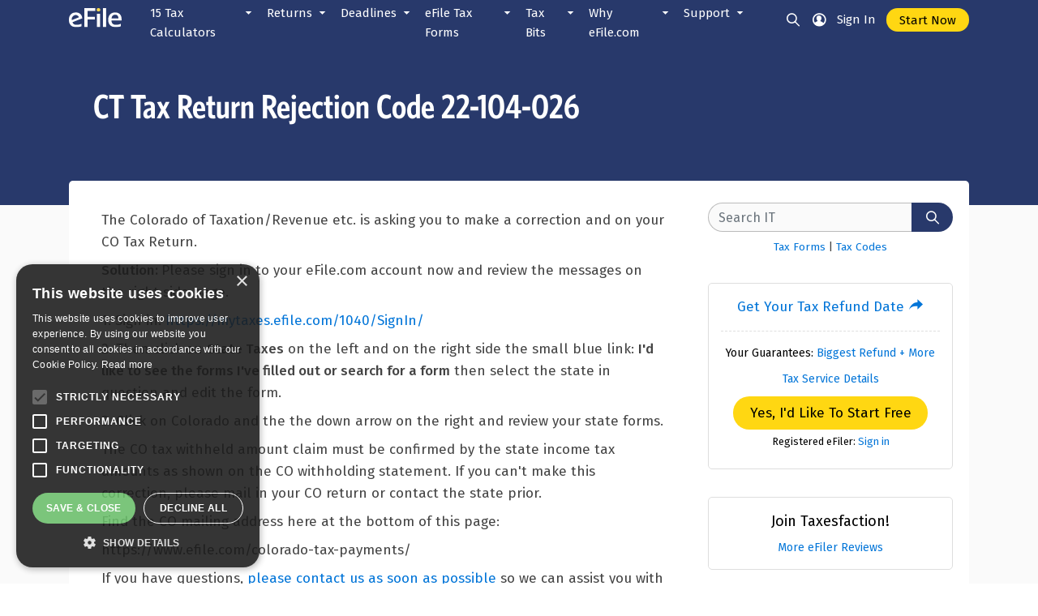

--- FILE ---
content_type: text/html; charset=utf-8
request_url: https://www.efile.com/tax-service/tax-return-rejection-codes/22-104-026/
body_size: 35538
content:


<!DOCTYPE html />
<html xmlns="http://www.w3.org/1999/xhtml" lang="en">
<head id="ctl00_ctl00_headBase">
<title>Colorado or CO income tax withheld claimed</title>
<meta name="description" content="You must verify or confirm your Colorado income taxes withheld as shown on the CO withholding statement.  Form 104 line 20." />
<link rel="canonical" href="https://www.efile.com/tax-service/tax-return-rejection-codes/22-104-026/" />
<link rel="icon" type="image/png" href="/image/favicon.ico?v=2">


<meta charset="utf-8" />
<meta name="viewport" content="width=device-width, initial-scale=1.0" />

<meta name="apple-mobile-web-app-capable" content="yes">
<meta name="apple-mobile-web-app-status-bar-style" content="black">
<meta name="apple-mobile-web-app-title" content="eFile">
<link rel="apple-touch-icon" href="/image/efile-logo.svg">
<!--<link rel="manifest" href="/manifest.webmanifest" />-->

<link href='//scdn.efile.com/css/bootstrap4.css' rel='stylesheet' type='text/css' />
<link href="/efile-ui/css/style.css" rel="stylesheet" />
<script src='//scdn.efile.com/js/jquery.min.js' type='text/javascript'></script>
<script src="/efile-ui/js/pagemisc.js"></script>

<!-- Google tag (gtag.js) -->
<script type="text/javascript" async src="https://www.googletagmanager.com/gtag/js?id=G-HD369TKT5G"></script>
<script type="text/javascript">
    window.dataLayer = window.dataLayer || [];
    function gtag() { dataLayer.push(arguments); }
    gtag('js', new Date());
    gtag('config', 'G-HD369TKT5G');   
</script>

<!-- Yahoo/Gemini -->
<script type="text/javascript">(function (w, d, t, r, u) { w[u] = w[u] || []; w[u].push({ 'projectId': '10000', 'properties': { 'pixelId': '10047365', 'userEmail': '<email_address>' } }); var s = d.createElement(t); s.src = r; s.async = true; s.onload = s.onreadystatechange = function () { var y, rs = this.readyState, c = w[u]; if (rs && rs != "complete" && rs != "loaded") { return } try { y = YAHOO.ywa.I13N.fireBeacon; w[u] = []; w[u].push = function (p) { y([p]) }; y(c) } catch (e) { } }; var scr = d.getElementsByTagName(t)[0], par = scr.parentNode; par.insertBefore(s, scr) })(window, document, "script", "https://s.yimg.com/wi/ytc.js", "dotq");</script>

<!--Bing -->
<script type="text/javascript">(function(w,d,t,r,u){var f,n,i;w[u]=w[u]||[],f=function(){var o={ti:"5163647", enableAutoSpaTracking: true};o.q=w[u],w[u]=new UET(o),w[u].push("pageLoad")},n=d.createElement(t),n.src=r,n.async=1,n.onload=n.onreadystatechange=function(){var s=this.readyState;s&&s!=="loaded"&&s!=="complete"||(f(),n.onload=n.onreadystatechange=null)},i=d.getElementsByTagName(t)[0],i.parentNode.insertBefore(n,i)})(window,document,"script","//bat.bing.com/bat.js","uetq");</script>


    <script type="text/javascript">var ckmsg = '';</script>
    </head>
<body id="ctl00_ctl00_MainBody">
    <!-- Google Tag Manager (noscript) -->
    <noscript>
        <iframe src="https://www.googletagmanager.com/ns.html?id=GTM-K698KQ"
            height="0" width="0" style="display: none; visibility: hidden"></iframe>
    </noscript>

    <form method="post" action="/tax-service/tax-return-rejection-codes/22-104-026/" id="aspnetForm" enctype="multipart/form-data" autocomplete="off" novalidate="">
<div class="aspNetHidden">
<input type="hidden" name="__LASTFOCUS" id="__LASTFOCUS" value="" />
<input type="hidden" name="ctl00_ctl00_scrptManager_HiddenField" id="ctl00_ctl00_scrptManager_HiddenField" value="" />
<input type="hidden" name="__EVENTTARGET" id="__EVENTTARGET" value="" />
<input type="hidden" name="__EVENTARGUMENT" id="__EVENTARGUMENT" value="" />
<input type="hidden" name="__VIEWSTATE" id="__VIEWSTATE" value="/[base64]/////D2QCAQ9kFgICAQ9kFgQCAQ8PFgIfBAUQL3RheC1jYWxjdWxhdG9yLxYCHwUFATAWAmYPFQErMjAyNSBUYXggWWVhciBSZXR1cm4gQ2FsY3VsYXRvciBkdWUgaW4gMjAyNmQCAw8WAh4HVmlzaWJsZWgWAmYPZBYCAgEPFgIfAwL/////[base64]/////D2QCAw9kFgICAQ9kFgQCAQ8PFgIfBAUeL3N0YXRlLWluY29tZS10YXgtY2FsY3VsYXRvcnMvFgIfBQUBMBYCZg8VARxTdGF0ZSBJbmNvbWUgVGF4IENhbGN1bGF0b3JzZAIDDxYCHwZoFgJmD2QWAgIBDxYCHwMC/////w9kAgQPZBYCAgEPZBYEAgEPDxYCHwQFKy9jYWxjdWxhdGUteW91ci1pbmNvbWUtdGF4LXJhdGUtYnktYnJhY2tldC8WAh8FBQEwFgJmDxUBH0luY29tZSBUYXggQnJhY2tldHMsIFJhdGVzIFRvb2xkAgMPFgIfBmgWAmYPZBYCAgEPFgIfAwL/////[base64]////8PZAIBD2QWAgIBD2QWBAIBDw8WAh8EBTcvY2xhaW0tYS1xdWFsaWZ5aW5nLWNoaWxkLWFzLWEtZGVwZW5kZW50LXRheC1kZWR1Y3Rpb24vFgIfBQUBMBYCZg8VAR9Ib3cgVG8gQ2xhaW0gQSBRdWFsaWZ5aW5nIENoaWxkZAIDDxYCHwZoFgJmD2QWAgIBDxYCHwMC/////w9kAgIPZBYCAgEPZBYEAgEPDxYCHwQFOS9jbGFpbWluZy1xdWFsaWZ5aW5nLWRlcGVuZGVudHMtYXMtdGF4LXJldHVybi1kZWR1Y3Rpb25zLxYCHwUFATAWAmYPFQEeQ2xhaW1pbmcgUXVhbGlmeWluZyBEZXBlbmRlbnRzZAIDDxYCHwZoFgJmD2QWAgIBDxYCHwMC/////w9kAgMPZBYCAgEPZBYEAgEPDxYCHwQFNC9ob3ctZG9lcy1hLWRlcGVuZGVudC1maWxlLWFuLWlycy1pbmNvbWUtdGF4LXJldHVybi8WAh8FBQEwFgJmDxUBIlNob3VsZCBNeSBEZXBlbmRlbnQgRmlsZSBBIFJldHVybj9kAgMPFgIfBmgWAmYPZBYCAgEPFgIfAwL/////D2QCBA9kFgICAQ9kFgQCAQ8PFgIfBAUmL2NsYWltaW5nLWEtZGVwZW5kZW50LW9uLWEtdGF4LXJldHVybi8WAh8FBQEwFgJmDxUBKE15IERlcGVuZGVudCBIYXMgQmVlbiBDbGFpbWVkLCBOb3cgV2hhdD9kAgMPFgIfBmgWAmYPZBYCAgEPFgIfAwL/////D2QCBg9kFgICAQ9kFgQCAQ8PFgIfBAUSL2NoaWxkLXRheC1jcmVkaXQvFgIfBQUBMBYCZg8VARtDaGlsZCBUYXggQ3JlZGl0IENhbGN1bGF0b3JkAgMPFgIfBmgWAmYPZBYCAgEPFgIfAwL/////D2QCBw9kFgICAQ9kFgQCAQ8PFgIfBAUWL2NoaWxkY2FyZS10YXgtY3JlZGl0LxYCHwUFATAWAmYPFQEnQ2hpbGQsIERlcGVuZGVudCBDYXJlIENyZWRpdCBDYWxjdWxhdG9yZAIDDxYCHwZoFgJmD2QWAgIBDxYCHwMC/////w9kAggPZBYCAgEPZBYEAgEPDxYCHwQFGS9kby1pLWhhdmUtdG8tZmlsZS10YXhlcy8WAh8FBQEwFgJmDxUBIkRvIFlvdSBOZWVkIHRvIEZpbGUgQSBSZXR1cm4gVG9vbD9kAgMPFgIfBmgWAmYPZBYCAgEPFgIfAwL/////D2QCCQ9kFgICAQ9kFgQCAQ8PFgIfBAUmL2Vhcm5lZC1pbmNvbWUtdGF4LWNyZWRpdC1laXRjLWFtb3VudC8WAh8FBQEwFgJmDxUBGUVhcm5lZCBJbmNvbWUgQ3JlZGl0IFRvb2xkAgMPFgIfBmgWAmYPZBYCAgEPFgIfAwL/////D2QCCg9kFgICAQ9kFgQCAQ8PFgIfBAUaL3F1YWxpZnlpbmctcmVsYXRpdmUtdGVzdC8WAh8FBQEwFgJmDxUBI1JlbGF0aXZlLCBGcmllbmQgYXMgRGVwZW5kZW50IFRvb2w/ZAIDDxYCHwZoFgJmD2QWAgIBDxYCHwMC/////w9kAgsPZBYCAgEPZBYEAgEPDxYCHwQFIS9oZWFkLW9mLWhvdXNlaG9sZC1maWxpbmctc3RhdHVzLxYCHwUFATAWAmYPFQEhSGVhZCBvZiBIb3VzZWhvbGQgUXVhbGlmeWluZyBUb29sZAIDDxYCHwZoFgJmD2QWAgIBDxYCHwMC/////w9kAgwPZBYCAgEPZBYEAgEPDxYCHwQFEy90YXgtZmlsaW5nLXN0YXR1cy8WAh8FBQEwFgJmDxUBHVRheCBSZXR1cm4gRmlsaW5nIFN0YXR1cyBUb29sZAIDDxYCHwZoFgJmD2QWAgIBDxYCHwMC/////w9kAg0PZBYCAgEPZBYEAgEPDxYCHwQFKS9zb2NpYWwtc2VjdXJpdHktaW5jb21lLXRheGVzLWNhbGN1bGF0b3IvFgIfBQUBMBYCZg8VASVTb2NpYWwgU2VjdXJpdHkgSW5jb21lIFRheCBDYWxjdWxhdG9yZAIDDxYCHwZoFgJmD2QWAgIBDxYCHwMC/////w9kAg4PZBYCAgEPZBYEAgEPDxYCHwQFJC9sYXRlLXRheC1maWxpbmctcGVuYWx0eS1jYWxjdWxhdG9yLxYCHwUFATAWAmYPFQEsTGF0ZSBGaWxpbmcsIExhdGUgUGF5bWVudCBJUlMgUGVuYWx0aWVzIFRvb2xkAgMPFgIfBmgWAmYPZBYCAgEPFgIfAwL/////[base64]/////w9kAgEPZBYCAgEPZBYEAgEPDxYCHwQFHS93NC1mb3JtLXBheWNoZWNrLWNhbGN1bGF0b3IvFgIfBQUBMBYCZg8VAR1DcmVhdGUgVzQgRm9ybSBQYXljaGVjayBCYXNlZGQCAw8WAh8GaBYCZg9kFgICAQ8WAh8DAv////8PZAICD2QWAgIBD2QWBAIBDw8WAh8EBQUvdy00LxYCHwUFATAWAmYPFQETRm9ybSBXNCBJbmZvcm1hdGlvbmQCAw8WAh8GaBYCZg9kFgICAQ8WAh8DAv////[base64]////[base64]/////[base64]/////D2QCAQ9kFgICAQ9kFgQCAQ8PFgIfBAUSL3RheC1yZXR1cm4tZ3VpZGUvFgIfBQUBMBYCZg8VARBQcmVwLVRvLVRheC1QcmVwZAIDDxYCHwZoFgJmD2QWAgIBDxYCHwMC/////[base64]////[base64]/////D2QCAw9kFgICAQ9kFgQCAQ8PFgIfBAUqL21hcnJpZWQtZmlsaW5nLWpvaW50bHktdGF4LWZpbGluZy1zdGF0dXMvFgIfBQUBMBYCZg8VAQ9NYXJyaWVkIEpvaW50bHlkAgMPFgIfBmgWAmYPZBYCAgEPFgIfAwL/////D2QCBA9kFgICAQ9kFgQCAQ8PFgIfBAUtL21hcnJpZWQtZmlsaW5nLXNlcGFyYXRlbHktdGF4LWZpbGluZy1zdGF0dXMvFgIfBQUBMBYCZg8VARJNYXJyaWVkIFNlcGFyYXRlbHlkAgMPFgIfBmgWAmYPZBYCAgEPFgIfAwL/////D2QCBQ9kFgICAQ9kFgQCAQ8PFgIfBAUdL3F1YWxpZnlpbmctc3Vydml2aW5nLXNwb3VzZS8WAh8FBQEwFgJmDxUBEFN1cnZpdmluZyBTcG91c2VkAgMPFgIfBmgWAmYPZBYCAgEPFgIfAwL/////D2QCAw9kFgICAQ9kFgQCAQ8PFgIfBAUIL3N0YXRlcy8WAh8FBQEwFgJmDxUBElN0YXRlIE9ubHkgUmV0dXJuc2QCAw8WAh8GaBYCZg9kFgICAQ8WAh8DAv////8PZAIED2QWAgIBD2QWBAIBDw8WAh8EBRAvc3RpbXVsdXMtY2hlY2svFgIfBQUBMBYCZg8VARFTdGltdWx1cyBQYXltZW50c2QCAw8WAh8GaBYCZg9kFgICAQ8WAh8DAv////[base64]/////[base64]/////[base64]/////[base64]/////[base64]/[base64]/////[base64]/////D2QCCQ9kFgICAQ9kFgQCAQ8PFgIfBAUiL3N0dWRlbnQtZWR1Y2F0aW9uLXRheC1kZWR1Y3Rpb25zLxYCHwUFATAWAmYPFQESU3R1ZGVudCwgRWR1Y2F0aW9uZAIDDxYCHwZoFgJmD2QWAgIBDxYCHwMC/////[base64]/////w9kAgwPZBYCAgEPZBYEAgEPDxYCHwQFOi9jYXBpdGFsLWdhaW5zLXRheC1yYXRlcy1pbnZlc3RtZW50LWluY29tZS1sb3NzLWRlZHVjdGlvbi8WAh8FBQEwFgJmDxUBDkNhcGl0YWwgTG9zc2VzZAIDDxYCHwZoFgJmD2QWAgIBDxYCHwMC/////w9kAg0PZBYCAgEPZBYEAgEPDxYCHwQFHS90YXgtZGVkdWN0aW9uL21pbGVhZ2UtcmF0ZXMvFgIfBQUBMBYCZg8VAQ1NaWxlYWdlIFJhdGVzZAIDDxYCHwZoFgJmD2QWAgIBDxYCHwMC/////w9kAg4PZBYCAgEPZBYEAgEPDxYCHwQFOS90YXgtZGVkdWN0aW9uL2luY29tZS1kZWR1Y3Rpb24vbWlzY2VsbGFuZW91cy1kZWR1Y3Rpb25zLxYCHwUFATAWAmYPFQEYTWlzY2VsbGFuZW91cyBEZWR1Y3Rpb25zZAIDDxYCHwZoFgJmD2QWAgIBDxYCHwMC/////[base64]////8PZAIBD2QWAgIBD2QWBAIBDw8WAh8EBSEvdGF4LWNyZWRpdC9lYXJuZWQtaW5jb21lLWNyZWRpdC8WAh8FBQEwFgJmDxUBFEVhcm5lZCBJbmNvbWUgLSBFSVRDZAIDDxYCHwZoFgJmD2QWAgIBDxYCHwMC/////w9kAgIPZBYCAgEPZBYEAgEPDxYCHwQFNy9kby1pLXF1YWxpZnktZm9yLXRoZS1jaGlsZC10YXgtY3JlZGl0LXdoby1pcy1lbGlnaWJsZS8WAh8FBQEwFgJmDxUBCENoaWxkIFRDZAIDDxYCHwZoFgJmD2QWAgIBDxYCHwMC/////w9kAgMPZBYCAgEPZBYEAgEPDxYCHwQFLC90YXgtY3JlZGl0LWhlYWx0aC1pbnN1cmFuY2UtcHJlbWl1bS1jcmVkaXQvFgIfBQUBMBYCZg8VARFIZWFsdGggUHJlbWl1bSBUQ2QCAw8WAh8GaBYCZg9kFgICAQ8WAh8DAv////8PZAIED2QWAgIBD2QWBAIBDw8WAh8EBUMvdGF4LWRlZHVjdGlvbi9tb3J0Z2FnZS1kZWR1Y3Rpb24vZmlyc3QtdGltZS1ob21lLWJ1eWVyLXRheC1jcmVkaXQvFgIfBQUBMBYCZg8VAQxIb21lYnV5ZXIgVENkAgMPFgIfBmgWAmYPZBYCAgEPFgIfAwL/////D2QCBQ9kFgICAQ9kFgQCAQ8PFgIfBAUaL3RheC1jcmVkaXQvZW5lcmd5LWNyZWRpdC8WAh8FBQEwFgJmDxUBDkhvbWUgRW5lcmd5IFRDZAIDDxYCHwZoFgJmD2QWAgIBDxYCHwMC/////w9kAgYPZBYCAgEPZBYEAgEPDxYCHwQFIi9lZHVjYXRpb24tb3Itc3R1ZGVudC10YXgtY3JlZGl0cy8WAh8FBQEwFgJmDxUBDEVkdWNhdGlvbiBUQ2QCAw8WAh8GaBYCZg9kFgICAQ8WAh8DAv////8PZAIHD2QWAgIBD2QWBAIBDw8WAh8EBUIvdGF4LWNyZWRpdC9zYXZlcnMtY3JlZGl0LXJldGlyZW1lbnQtc2F2aW5ncy1jb250cmlidXRpb25zLWNyZWRpdC8WAh8FBQEwFgJmDxUBDVJldGlyZW1lbnQgVENkAgMPFgIfBmgWAmYPZBYCAgEPFgIfAwL/////D2QCCA9kFgICAQ9kFgQCAQ8PFgIfBAUfL3RheC1jcmVkaXQvZm9yZWlnbi10YXgtY3JlZGl0LxYCHwUFATAWAmYPFQEKRm9yZWlnbiBUQ2QCAw8WAh8GaBYCZg9kFgICAQ8WAh8DAv////8PZAIJD2QWAgIBD2QWBAIBDw8WAh8EBSIvdGF4LWNyZWRpdC9oeWJyaWQtY2FyLXRheC1jcmVkaXQvFgIfBQUBMBYCZg8VAQpIeWJyaWQgQ2FyZAIDDxYCHwZoFgJmD2QWAgIBDxYCHwMC/////[base64]/////D2QCAQ9kFgICAQ9kFgQCAQ8PFgIfBAUTL3RheC1wYXltZW50LXBsYW5zLxYCHwUFATAWAmYPFQERVGF4IFBheW1lbnQgUGxhbnNkAgMPFgIfBmgWAmYPZBYCAgEPFgIfAwL/////D2QCAg9kFgICAQ9kFgQCAQ8PFgIfBAVDL2ZlZGVyYWwtc3RhdGUtdGF4LXBheW1lbnRzLWJ5LWRpcmVjdC1iYW5rLXRyYW5zZmVyLWRlYml0LW9yLWNoZWNrLxYCHwUFATAWAmYPFQETUHJlcGFyZSArIFBheSBUYXhlc2QCAw8WAh8GaBYCZg9kFgICAQ8WAh8DAv////8PZAIDD2QWAgIBD2QWBAIBDw8WAh8EBR8vd2FnZS1nYXJuaXNobWVudC1hbmQtdGF4LWxldnkvFgIfBQUBMBYCZg8VAQ5UYXggTGV2eSwgTGllbmQCAw8WAh8GaBYCZg9kFgICAQ8WAh8DAv////8PZAIED2QWAgIBD2QWBAIBDw8WAh8EBREvcGF5LXN0YXRlLXRheGVzLxYCHwUFATAWAmYPFQEPUGF5IFN0YXRlIFRheGVzZAIDDxYCHwZoFgJmD2QWAgIBDxYCHwMC/////[base64]/////[base64]/////D2QCAw9kFgICAQ9kFgQCAQ8PFgIfBAUNL3N0dWRlbnQtdGF4LxYCHwUFATAWAmYPFQEIU3R1ZGVudHNkAgMPFgIfBmgWAmYPZBYCAgEPFgIfAwL/////D2QCCg9kFgICAQ9kFgQCAQ8PFgIfBAUPL3RheC1leHRlbnNpb24vFgIfBQUBMBYCZg8VAQ5UYXggRXh0ZW5zaW9uc2QCAw8WAh8GaBYCZg9kFgICAQ8WAh8DAv////8PZAILD2QWAgIBD2QWBAIBDw8WAh8EBQ8vdGF4LWFtZW5kbWVudC8WAh8FBQEwFgJmDxUBDlRheCBBbWVuZG1lbnRzZAIDDxYCHwZoFgJmD2QWAgIBDxYCHwMC/////w9kAgwPZBYCAgEPZBYEAgEPDxYCHwQFNC9zdHVwaWQtc21hcnQtdGhpbmdzLXRheHBheWVycy1kby13aGVuLWZpbGluZy10YXhlcy8WAh8FBQEwFgJmDxUBElNtYXJ0IEFib3V0IEZpbGluZ2QCAw8WAh8GaBYCZg9kFgICAQ8WAh8DAv////8PZAIND2QWAgIBD2QWBAIBDw8WAh8EBQwvYmFjay10YXhlcy8WAh8FBQEwFgJmDxUBCkJhY2sgVGF4ZXNkAgMPFgIfBmgWAmYPZBYCAgEPFgIfAwL/////[base64]/////D2QCAQ9kFgICAQ9kFgQCAQ8PFgIfBAUaL3N0YXRlLWluY29tZS10YXgtcmV0dXJucy8WAh8FBQEwFgJmDxUBDlN0YXRlIE92ZXJ2aWV3ZAIDDxYCHwZoFgJmD2QWAgIBDxYCHwMC/////w9kAgIPZBYCAgEPZBYEAgEPDxYCHwQFFS90YXgtcmV0dXJuL3RpbWVsaW5lLxYCHwUFATAWAmYPFQEaUmV0dXJuIFRpbWVsaW5lLCBMaWZlY3ljbGVkAgMPFgIfBmgWAmYPZBYCAgEPFgIfAwL/////D2QCAw9kFgICAQ9kFgQCAQ8PFgIfBAUOL29jdC1kZWFkbGluZS8WAh8FBQEwFgJmDxUBEE9jdC4gMTUgRGVhZGxpbmVkAgMPFgIfBmgWAmYPZBYCAgEPFgIfAwL/////D2QCBA9kFgICAQ9kFgQCAQ8PFgIfBAUmL2ZlZGVyYWwtdGF4LWRpc2FzdGVyLXJlbGllZi1wcm9ncmFtcy8WAh8FBQEwFgJmDxUBGURpc2FzdGVyIFJlbGllZiBEZWFkbGluZXNkAgMPFgIfBmgWAmYPZBYCAgEPFgIfAwL/////[base64]////8PZAIBD2QWAgIBD2QWBAIBDw8WAh8EBQsvZm9ybS0xMDQwLxYCHwUFATAWAmYPFQEKMTA0MCBGb3Jtc2QCAw8WAh8GaBYCZg9kFgICAQ8WAh8DAv////8PZAICD2QWAgIBD2QWBAIBDw8WAh8EBSIvMjAyNS1pcnMtdGF4LWZvcm1zLWFuZC1zY2hlZHVsZXMvFgIfBQUBMBYCZg8VARMyMDI1IFRheCBZZWFyIEZvcm1zZAIDDxYCHwZoFgJmD2QWAgIBDxYCHwMC/////w9kAgMPZBYCAgEPZBYEAgEPDxYCHwQFCy9mb3JtLTEwOTkvFgIfBQUBMBYCZg8VAQoxMDk5IEZvcm1zZAIDDxYCHwZoFgJmD2QWAgIBDxYCHwMC/////w9kAgQPZBYCAgEPZBYEAgEPDxYCHwQFFC90YXgtc2VydmljZS9zZWFyY2gvFgIfBQUBMBYCZg8VARlTZWFyY2ggVGF4IENvbnRlbnQsIEZvcm1zZAIDDxYCHwZoFgJmD2QWAgIBDxYCHwMC/////w9kAgQPZBYCAgEPZBYEAgEPDxYCHwQFBy90YXhlcy9kFgJmDxUBCFRheCBCaXRzZAIDD2QWAgIBDxYCHwMCBhYMZg9kFgICAQ9kFgQCAQ8PFgIfBAUHL3RheGVzLxYCHwUFATEWAmYPFQEIVGF4IEJpdHNkAgMPZBYCZg9kFgICAQ8WAh8DAv////[base64]/////D2QCAQ9kFgICAQ9kFgQCAQ8PFgIfBAUwL3RheC1uZXdzLXRheC1wb2xpY3ktdGF4LXJ1bW9ycy10YXgtZmFjdHMtZWZpbGUvFgIfBQUBMBYCZg8VAQZSdW1vcnNkAgMPFgIfBmgWAmYPZBYCAgEPFgIfAwL/////D2QCAg9kFgICAQ9kFgQCAQ8PFgIfBAVCL2hpc3RvcmljLTEwNDAtaW5jb21lLXRheC1yZXR1cm5zLW9mLXVzLXByZXNpZGVudHMtYW5kLWNhbmRpZGF0ZXMvFgIfBQUBMBYCZg8VARVQcmVzaWRlbnQgVGF4IFJldHVybnNkAgMPFgIfBmgWAmYPZBYCAgEPFgIfAwL/////[base64]/////[base64]/////w9kAgIPZBYCAgEPZBYEAgEPDxYCHwQFJS9lZmlsZS1lbGVjdHJvbmljLXRheC1maWxpbmctaGlzdG9yeS8WAh8FBQEwFgJmDxUBDWVGaWxlIEhpc3RvcnlkAgMPFgIfBmgWAmYPZBYCAgEPFgIfAwL/////D2QCAw9kFgICAQ9kFgQCAQ8PFgIfBAU7L2lycy1pbmNvbWUtdGF4LXJldHVybi1hbmQtY29sbGVjdGlvbi1mb3JtLXN0YXRpc3RpY3MtZGF0YS8WAh8FBQEwFgJmDxUBFVRheCBSZXR1cm4gU3RhdGlzdGljc2QCAw8WAh8GaBYCZg9kFgICAQ8WAh8DAv////8PZAIED2QWAgIBD2QWBAIBDw8WAh8EBSwvZWZpbGUtdGF4LXJldHVybi1kaXJlY3QtZGVwb3NpdC1zdGF0aXN0aWNzLxYCHwUFATAWAmYPFQERUmVmdW5kIFN0YXRpc3RpY3NkAgMPFgIfBmgWAmYPZBYCAgEPFgIfAwL/////D2QCBQ9kFgICAQ9kFgQCAQ8PFgIfBAUzL3VuY2xhaW1lZC1pcnMtdGF4LXJlZnVuZC1jaGVja3MtYW5kLWJhbmstZGVwb3NpdHMvFgIfBQUBMBYCZg8VARVVbmNsYWltZWQgVGF4IFJlZnVuZHNkAgMPFgIfBmgWAmYPZBYCAgEPFgIfAwL/////[base64]/////[base64]/////D2QCAQ9kFgICAQ9kFgQCAQ8PFgIfBAU0L3BhaW5mdWwtdGF4cGF5ZXItaXJzLWF1ZGl0LWV4cGVyaWVuY2VzLXRheC1zdG9yaWVzLxYCHwUFATAWAmYPFQETUGFpbmZ1bCBUYXggU3Rvcmllc2QCAw8WAh8GaBYCZg9kFgICAQ8WAh8DAv////8PZAIFD2QWAgIBD2QWBAIBDw8WAh8EBT4vdW51c3VhbC1zdHJhbmdlLWZ1bm55LXRheGVzLXRocm91Z2hvdXQtdGhlLXdvcmxkLWFuZC1oaXN0b3J5LxYCHwUFATAWAmYPFQENVW51c3VhbCBUYXhlc2QCAw8WAh8GaBYCZg9kFgICAQ8WAh8DAv////[base64]/////D2QCAQ9kFgICAQ9kFgQCAQ8PFgIfBAUOL3RheC1zZXJ2aWNlcy8WAh8FBQEwFgJmDxUBEmVGaWxlIFRheCBTZXJ2aWNlc2QCAw8WAh8GaBYCZg9kFgICAQ8WAh8DAv////8PZAICD2QWAgIBD2QWBAIBDw8WAh8EBRkvaG93LWVmaWxlLWRvdC1jb20td29ya3MvFgIfBQUBMBYCZg8VAQ9Ib3cgZUZpbGUgV29ya3NkAgMPFgIfBmgWAmYPZBYCAgEPFgIfAwL/////D2QCAw9kFgICAQ9kFgQCAQ8PFgIfBAU6L2NvbXBhcmUtb25saW5lLXRheC1wcmVwYXJhdGlvbi1zb2Z0d2FyZS1hbmQtdGF4LXNlcnZpY2VzLxYCHwUFATAWAmYPFQEhZUZpbGUsIFR1cmJvVGF4wq4gb3IgSFIgQmxvY2vCriA/ZAIDDxYCHwZoFgJmD2QWAgIBDxYCHwMC/////w9kAgQPZBYCAgEPZBYEAgEPDxYCHwQFGy9lZmlsZS10YXgtc2VydmljZS1wcm9taXNlLxYCHwUFATAWAmYPFQEQR2V0IFRheGVzZmFjdGlvbmQCAw8WAh8GaBYCZg9kFgICAQ8WAh8DAv////8PZAIFD2QWAgIBD2QWBAIBDw8WAh8EBT4vaW52aXRhdGlvbi1hbmQtc3BlY2lhbC1vZmZlci10by1wcmVwYXJlLWFuZC1lZmlsZS15b3VyLXRheGVzLxYCHwUFATAWAmYPFQETSW52aXRhdGlvbnMsIFByb21vc2QCAw8WAh8GaBYCZg9kFgICAQ8WAh8DAv////8PZAIGD2QWAgIBD2QWBAIBDw8WAh8EBQovZmVlZGJhY2svFgIfBQUBMBYCZg8VARZUZXN0aW1vbmlhbHMsIEZlZWRiYWNrZAIDDxYCHwZoFgJmD2QWAgIBDxYCHwMC/////w9kAgcPZBYCAgEPZBYEAgEPDxYCHwQFFy9lZmlsZS9mcmVlLXRheC1yZXR1cm4vFgIfBQUBMBYCZg8VARFIb3cgTXVjaCBpcyBGcmVlP2QCAw8WAh8GaBYCZg9kFgICAQ8WAh8DAv////8PZAIID2QWAgIBD2QWBAIBDw8WAh8EBQovc2VjdXJpdHkvFgIfBQUBMBYCZg8VAQhTZWN1cml0eWQCAw8WAh8GaBYCZg9kFgICAQ8WAh8DAv////8PZAIJD2QWAgIBD2QWBAIBDw8WAh8EBQcvYWJvdXQvFgIfBQUBMBYCZg8VAQ9BYm91dCBlRmlsZS5jb21kAgMPFgIfBmgWAmYPZBYCAgEPFgIfAwL/////D2QCCg9kFgICAQ9kFgQCAQ8PFgIfBAUuL3RheC13aW4tcHJvbW8tY29kZS1hbmQtZGlzY291bnQtcmVnaXN0cmF0aW9uLxYCHwUFATAWAmYPFQESVGF4IFdpbiwgVGF4IFByb21vZAIDDxYCHwZoFgJmD2QWAgIBDxYCHwMC/////w9kAgYPZBYCAgEPZBYEAgEPDxYCHwQFCS9zdXBwb3J0L2QWAmYPFQEHU3VwcG9ydGQCAw9kFgICAQ8WAh8DAg4WHGYPZBYCAgEPZBYEAgEPDxYCHwQFCS9zdXBwb3J0LxYCHwUFATEWAmYPFQEHU3VwcG9ydGQCAw9kFgJmD2QWAgIBDxYCHwMC/////[base64]/////w9kAgEPZBYCAgEPZBYEAgEPDxYCHwQFFi9teS10YXgtcmV0dXJuLXN0YXR1cy8WAh8FBQEwFgJmDxUBF2VmaWxlLmNvbSBSZXR1cm4gU3RhdHVzZAIDDxYCHwZoFgJmD2QWAgIBDxYCHwMC/////w9kAgIPZBYCAgEPZBYEAgEPDxYCHwQFPi93aGVyZS1pcy1teS1zdGF0ZS10YXgtcmVmdW5kLWNoZWNrLXN0YXRlLWluY29tZS10YXhlcy1zdGF0dXMvFgIfBQUBMBYCZg8VARNTdGF0ZSBSZWZ1bmQgU3RhdHVzZAIDDxYCHwZoFgJmD2QWAgIBDxYCHwMC/////w9kAgIPZBYCAgEPZBYEAgEPDxYCHwQFEi9hY2NvdW50LXJlY292ZXJ5LxYCHwUFATAWAmYPFQEQQWNjb3VudCBSZWNvdmVyeWQCAw8WAh8GaBYCZg9kFgICAQ8WAh8DAv////[base64]/////w9kAgEPZBYCAgEPZBYEAgEPDxYCHwQFDS90cmFuc2NyaXB0cy8WAh8FBQEwFgJmDxUBGUlSUyBUYXggVHJhbnNjcmlwdCAtIEZyZWVkAgMPFgIfBmgWAmYPZBYCAgEPFgIfAwL/////D2QCBA9kFgICAQ9kFgQCAQ8PFgIfBAUXL2lycy1tYWlsaW5nLWFkZHJlc3Nlcy8WAh8FBQEwFgJmDxUBEU1haWxpbmcgQWRkcmVzc2VzZAIDDxYCHwZoFgJmD2QWAgIBDxYCHwMC/////w9kAgUPZBYCAgEPZBYEAgEPDxYCHwQFIy90YXgtc2VydmljZS9jb250YWN0L2VmaWxlLWNvbnRhY3QvFgIfBQUBMBYCZg8VARFDb250YWN0IGVGaWxlLmNvbWQCAw8WAh8GaBYCZg9kFgICAQ8WAh8DAv////8PZAIGD2QWAgIBD2QWBAIBDw8WAh8EBRcvY29udGFjdC10aGUtaXJzLWVGaWxlLxYCHwUFATAWAmYPFQENUGhvbmUgTnVtYmVyc2QCAw8WAh8GaBYCZg9kFgICAQ8WAh8DAv////8PZAIHD2QWAgIBD2QWBAIBDw8WAh8EBQ0vcHJlZmVyZW5jZXMvFgIfBQUBMBYCZg8VAQtQcmVmZXJlbmNlc2QCAw8WAh8GaBYCZg9kFgICAQ8WAh8DAv////8PZAIID2QWAgIBD2QWBAIBDw8WAh8EBQ4vZS1maWxlLXRheGVzLxYCHwUFATAWAmYPFQELZUZpbGUgU3RlcHNkAgMPFgIfBmgWAmYPZBYCAgEPFgIfAwL/////D2QCCQ9kFgICAQ9kFgQCAQ8PFgIfBAUoL3RheC1zZXJ2aWNlL3RheC1yZXR1cm4tcmVqZWN0aW9uLWNvZGVzLxYCHwUFATAWAmYPFQEaUmVqZWN0aW9uIENvZGVzIENvcnJlY3Rpb25kAgMPFgIfBmgWAmYPZBYCAgEPFgIfAwL/////[base64]/////D2QCAQ9kFgICAQ9kFgQCAQ8PFgIfBAUYL2lwLXBpbi1hbmQtaXJzLWFjY291bnQvFgIfBQUBMBYCZg8VAQ9HZXQgWW91ciBJUC1QSU5kAgMPFgIfBmgWAmYPZBYCAgEPFgIfAwL/////[base64]/////D2QCAw9kFgICAQ9kFgQCAQ8PFgIfBAUaL3RheC1uZXdzL3RheC1lbWFpbC1zY2Ftcy8WAh8FBQEwFgJmDxUBEkVtYWlsIFBoaXNpbmcgZXRjLmQCAw8WAh8GaBYCZg9kFgICAQ8WAh8DAv////8PZAILD2QWAgIBD2QWBAIBDw8WAh8EBRYvaXJzLXRheC1hdWRpdC1ub3RpY2UvFgIfBQUBMBYCZg8VAQlUYXggQXVkaXRkAgMPFgIfBmgWAmYPZBYCAgEPFgIfAwL/////D2QCDA9kFgICAQ9kFgQCAQ8PFgIfBAUKL2dsb3NzYXJ5LxYCHwUFATAWAmYPFQEIR2xvc3NhcnlkAgMPFgIfBmgWAmYPZBYCAgEPFgIfAwL/////D2QCDQ9kFgICAQ9kFgQCAQ8PFgIfBAUJL3NpdGVtYXAvFgIfBQUBMBYCZg8VAQdTaXRlbWFwZAIDDxYCHwZoFgJmD2QWAgIBDxYCHwMC/////[base64]/6Bs4RuY4oDp/f2sQ+ThGyU3mGModjMg==" />
</div>

<script type="text/javascript">
//<![CDATA[
var theForm = document.forms['aspnetForm'];
if (!theForm) {
    theForm = document.aspnetForm;
}
function __doPostBack(eventTarget, eventArgument) {
    if (!theForm.onsubmit || (theForm.onsubmit() != false)) {
        theForm.__EVENTTARGET.value = eventTarget;
        theForm.__EVENTARGUMENT.value = eventArgument;
        theForm.submit();
    }
}
//]]>
</script>


<script src="https://ajax.aspnetcdn.com/ajax/4.6/1/WebForms.js" type="text/javascript"></script>
<script type="text/javascript">
//<![CDATA[
window.WebForm_PostBackOptions||document.write('<script type="text/javascript" src="/WebResource.axd?d=b54BNBUyv94KqsmQq--X1Q-vCQKheoysj-eZ_zomTkppy-NMH8CSQnE3UywkFw_d-Lk68vMLuidPL6aLI7fu8LSdi8sEQJWSXH2umEtrvuY1&amp;t=638901392248157332"><\/script>');//]]>
</script>



<script src="/ScriptResource.axd?d=zojhbvtmaY5Fpa1D1FRs1rqJ0B9LPtZV1w156AwRSs9wjdtYSLniBivB94kytOa-xfQ3nyQzYyFX4HGcaypxrlhJXuO875l1NAAhs8Mp5kz1WnENVacaN-NxTvJjC_Ce0&amp;t=ffffffffec54f2d7" type="text/javascript"></script>
<script type="text/javascript">
//<![CDATA[
(window.Sys && Sys._Application && Sys.Observer)||document.write('<script type="text/javascript" src="/ScriptResource.axd?d=zojhbvtmaY5Fpa1D1FRs1rqJ0B9LPtZV1w156AwRSs9wjdtYSLniBivB94kytOa-xfQ3nyQzYyFX4HGcaypxrlhJXuO875l1NAAhs8Mp5kz1WnENVacaN-NxTvJjC_Ce0&t=ffffffffec54f2d7"><\/script>');//]]>
</script>

<script src="/ScriptResource.axd?d=TJIDq7vsPyIHWY9joQ9hUge7mpIShpJ4RwBzyD9Vo_E3y9VbsXu34ARW1FRE2WfdoEUUBwQ1xHE2ZYw7Zu7_96VPMHy9kry-A-n9sg6gFViHS71HqGK8co-AT8QBfl1w6LxA2nK1iQ89qQ4rbM-bag2&amp;t=ffffffffec54f2d7" type="text/javascript"></script>
<script type="text/javascript">
//<![CDATA[
(window.Sys && Sys.WebForms)||document.write('<script type="text/javascript" src="/ScriptResource.axd?d=TJIDq7vsPyIHWY9joQ9hUge7mpIShpJ4RwBzyD9Vo_E3y9VbsXu34ARW1FRE2WfdoEUUBwQ1xHE2ZYw7Zu7_96VPMHy9kry-A-n9sg6gFViHS71HqGK8co-AT8QBfl1w6LxA2nK1iQ89qQ4rbM-bag2&t=ffffffffec54f2d7"><\/script>');//]]>
</script>

        <script src="//ajax.aspnetcdn.com/ajax/4.6/1/WebForms.js" type="text/javascript"></script>
        <script src="//ajax.aspnetcdn.com/ajax/4.6/1/WebUIValidation.js" type="text/javascript"></script>        
        <script type="text/javascript">
//<![CDATA[
Sys.WebForms.PageRequestManager._initialize('ctl00$ctl00$scrptManager', 'aspnetForm', ['tctl00$ctl00$cpchildmaster$cphContent$upnlCodes',''], [], [], 90, 'ctl00$ctl00');
//]]>
</script>

        
        


        <div class="top">
            <div class="top__bar__bg">
                <div class="top__bar">
                    <!-- Logo -->
                    <div class="top__logo">
                        <a href="/">
                            <img src="/image/efile-logo.svg" class="logo" alt="efile.com"></a>
                    </div>

                    <!-- Navigation -->
                    <nav class="navbar navbar-efile navbar-expand-lg navbar-dark top__nav">
                        <div class="row container no-gutters">


                            <!-- MENU -->
                            <div class="navbar-collapse offcanvas-collapse">
                                <!-- <div class="row d-lg-none" style="padding: 10px; border-bottom: 1px solid #555;">
                            <div class="col-12 text-center"><a href="/sign-up/" class="btn btn-success btn-sm" target="_blank">Sign Up and Start Free</a> &nbsp; <a class="btn btn-link btn-sm" href="/sign-in/" target="_blank" style="color: white;">Sign In</a></div>
                        </div> -->

                                <ul class="navbar-nav mr-auto">

                                    <!-- hard coded link for top can be placed here -->
                                    
                                            <li id="ctl00_ctl00_rptrMenu_ctl00_par" class="dropdown nav-item">
                                                <a id="ctl00_ctl00_rptrMenu_ctl00_hpTopSec" class="nav-link dropdown-toggle" data-toggle="dropdown" aria-haspopup="true" aria-expanded="false" role="button" href="/tax-calculators/">15 Tax Calculators
                                            <span class="arrow"></span>
                                                </a>
                                                <ul id="ctl00_ctl00_rptrMenu_ctl00_secondlevel" class="dropdown-menu">
                                                    
                                                            <li id="ctl00_ctl00_rptrMenu_ctl00_rptrSecondLevelMenu_ctl00_par" class="dropdown-item">
                                                                <a id="ctl00_ctl00_rptrMenu_ctl00_rptrSecondLevelMenu_ctl00_hpTopSec" data-pl="1" href="/tax-calculators/">15 Tax Calculators<span class="arrow"></span></a>
                                                                <ul id="ctl00_ctl00_rptrMenu_ctl00_rptrSecondLevelMenu_ctl00_thirdLevel" class="dropdown-menu">
                                                                        
                                                                    </ul>
                                                            </li>
                                                        
                                                            <li id="ctl00_ctl00_rptrMenu_ctl00_rptrSecondLevelMenu_ctl01_par" class="dropdown-item">
                                                                <a id="ctl00_ctl00_rptrMenu_ctl00_rptrSecondLevelMenu_ctl01_hpTopSec" data-pl="0" href="/tax-calculator/">2025 Tax Year Return Calculator due in 2026<span class="arrow"></span></a>
                                                                
                                                            </li>
                                                        
                                                            <li id="ctl00_ctl00_rptrMenu_ctl00_rptrSecondLevelMenu_ctl02_par" class="dropdown-item">
                                                                <a id="ctl00_ctl00_rptrMenu_ctl00_rptrSecondLevelMenu_ctl02_hpTopSec" data-pl="0" href="/estimate-your-federal-tax-refund-date/">Refund Date Calculator - Your 2025 Tax Refund Date?<span class="arrow"></span></a>
                                                                
                                                            </li>
                                                        
                                                            <li id="ctl00_ctl00_rptrMenu_ctl00_rptrSecondLevelMenu_ctl03_par" class="dropdown-item">
                                                                <a id="ctl00_ctl00_rptrMenu_ctl00_rptrSecondLevelMenu_ctl03_hpTopSec" data-pl="0" href="/state-income-tax-calculators/">State Income Tax Calculators<span class="arrow"></span></a>
                                                                
                                                            </li>
                                                        
                                                            <li id="ctl00_ctl00_rptrMenu_ctl00_rptrSecondLevelMenu_ctl04_par" class="dropdown-item">
                                                                <a id="ctl00_ctl00_rptrMenu_ctl00_rptrSecondLevelMenu_ctl04_hpTopSec" data-pl="0" href="/calculate-your-income-tax-rate-by-bracket/">Income Tax Brackets, Rates Tool<span class="arrow"></span></a>
                                                                
                                                            </li>
                                                        
                                                            <li id="ctl00_ctl00_rptrMenu_ctl00_rptrSecondLevelMenu_ctl05_par" class="dropdown-item dropdown-submenu">
                                                                <a id="ctl00_ctl00_rptrMenu_ctl00_rptrSecondLevelMenu_ctl05_hpTopSec" class="dropdown-toggle ml" data-pl="0" data-toggle="dropdown" href="/dependent/">Qualifying Dependent Calculator<span class="arrow"></span></a>
                                                                <ul id="ctl00_ctl00_rptrMenu_ctl00_rptrSecondLevelMenu_ctl05_thirdLevel" class="dropdown-menu">
                                                                        
                                                                                <li id="ctl00_ctl00_rptrMenu_ctl00_rptrSecondLevelMenu_ctl05_rptrThirdLevelMenu_ctl00_par" class="dropdown-item">
                                                                                    <a id="ctl00_ctl00_rptrMenu_ctl00_rptrSecondLevelMenu_ctl05_rptrThirdLevelMenu_ctl00_hpTopSec" data-pl="1" href="/dependent/">Qualifying Dependent Calculator<span class="arrow"></span></a>
                                                                                    <ul id="ctl00_ctl00_rptrMenu_ctl00_rptrSecondLevelMenu_ctl05_rptrThirdLevelMenu_ctl00_fourthLevel" class="dropdown-menu">
                                                                                            
                                                                                        </ul>
                                                                                </li>
                                                                            
                                                                                <li id="ctl00_ctl00_rptrMenu_ctl00_rptrSecondLevelMenu_ctl05_rptrThirdLevelMenu_ctl01_par" class="dropdown-item">
                                                                                    <a id="ctl00_ctl00_rptrMenu_ctl00_rptrSecondLevelMenu_ctl05_rptrThirdLevelMenu_ctl01_hpTopSec" data-pl="0" href="/claim-a-qualifying-child-as-a-dependent-tax-deduction/">How To Claim A Qualifying Child<span class="arrow"></span></a>
                                                                                    
                                                                                </li>
                                                                            
                                                                                <li id="ctl00_ctl00_rptrMenu_ctl00_rptrSecondLevelMenu_ctl05_rptrThirdLevelMenu_ctl02_par" class="dropdown-item">
                                                                                    <a id="ctl00_ctl00_rptrMenu_ctl00_rptrSecondLevelMenu_ctl05_rptrThirdLevelMenu_ctl02_hpTopSec" data-pl="0" href="/claiming-qualifying-dependents-as-tax-return-deductions/">Claiming Qualifying Dependents<span class="arrow"></span></a>
                                                                                    
                                                                                </li>
                                                                            
                                                                                <li id="ctl00_ctl00_rptrMenu_ctl00_rptrSecondLevelMenu_ctl05_rptrThirdLevelMenu_ctl03_par" class="dropdown-item">
                                                                                    <a id="ctl00_ctl00_rptrMenu_ctl00_rptrSecondLevelMenu_ctl05_rptrThirdLevelMenu_ctl03_hpTopSec" data-pl="0" href="/how-does-a-dependent-file-an-irs-income-tax-return/">Should My Dependent File A Return?<span class="arrow"></span></a>
                                                                                    
                                                                                </li>
                                                                            
                                                                                <li id="ctl00_ctl00_rptrMenu_ctl00_rptrSecondLevelMenu_ctl05_rptrThirdLevelMenu_ctl04_par" class="dropdown-item">
                                                                                    <a id="ctl00_ctl00_rptrMenu_ctl00_rptrSecondLevelMenu_ctl05_rptrThirdLevelMenu_ctl04_hpTopSec" data-pl="0" href="/claiming-a-dependent-on-a-tax-return/">My Dependent Has Been Claimed, Now What?<span class="arrow"></span></a>
                                                                                    
                                                                                </li>
                                                                            
                                                                    </ul>
                                                            </li>
                                                        
                                                            <li id="ctl00_ctl00_rptrMenu_ctl00_rptrSecondLevelMenu_ctl06_par" class="dropdown-item">
                                                                <a id="ctl00_ctl00_rptrMenu_ctl00_rptrSecondLevelMenu_ctl06_hpTopSec" data-pl="0" href="/child-tax-credit/">Child Tax Credit Calculator<span class="arrow"></span></a>
                                                                
                                                            </li>
                                                        
                                                            <li id="ctl00_ctl00_rptrMenu_ctl00_rptrSecondLevelMenu_ctl07_par" class="dropdown-item">
                                                                <a id="ctl00_ctl00_rptrMenu_ctl00_rptrSecondLevelMenu_ctl07_hpTopSec" data-pl="0" href="/childcare-tax-credit/">Child, Dependent Care Credit Calculator<span class="arrow"></span></a>
                                                                
                                                            </li>
                                                        
                                                            <li id="ctl00_ctl00_rptrMenu_ctl00_rptrSecondLevelMenu_ctl08_par" class="dropdown-item">
                                                                <a id="ctl00_ctl00_rptrMenu_ctl00_rptrSecondLevelMenu_ctl08_hpTopSec" data-pl="0" href="/do-i-have-to-file-taxes/">Do You Need to File A Return Tool?<span class="arrow"></span></a>
                                                                
                                                            </li>
                                                        
                                                            <li id="ctl00_ctl00_rptrMenu_ctl00_rptrSecondLevelMenu_ctl09_par" class="dropdown-item">
                                                                <a id="ctl00_ctl00_rptrMenu_ctl00_rptrSecondLevelMenu_ctl09_hpTopSec" data-pl="0" href="/earned-income-tax-credit-eitc-amount/">Earned Income Credit Tool<span class="arrow"></span></a>
                                                                
                                                            </li>
                                                        
                                                            <li id="ctl00_ctl00_rptrMenu_ctl00_rptrSecondLevelMenu_ctl10_par" class="dropdown-item">
                                                                <a id="ctl00_ctl00_rptrMenu_ctl00_rptrSecondLevelMenu_ctl10_hpTopSec" data-pl="0" href="/qualifying-relative-test/">Relative, Friend as Dependent Tool?<span class="arrow"></span></a>
                                                                
                                                            </li>
                                                        
                                                            <li id="ctl00_ctl00_rptrMenu_ctl00_rptrSecondLevelMenu_ctl11_par" class="dropdown-item">
                                                                <a id="ctl00_ctl00_rptrMenu_ctl00_rptrSecondLevelMenu_ctl11_hpTopSec" data-pl="0" href="/head-of-household-filing-status/">Head of Household Qualifying Tool<span class="arrow"></span></a>
                                                                
                                                            </li>
                                                        
                                                            <li id="ctl00_ctl00_rptrMenu_ctl00_rptrSecondLevelMenu_ctl12_par" class="dropdown-item">
                                                                <a id="ctl00_ctl00_rptrMenu_ctl00_rptrSecondLevelMenu_ctl12_hpTopSec" data-pl="0" href="/tax-filing-status/">Tax Return Filing Status Tool<span class="arrow"></span></a>
                                                                
                                                            </li>
                                                        
                                                            <li id="ctl00_ctl00_rptrMenu_ctl00_rptrSecondLevelMenu_ctl13_par" class="dropdown-item">
                                                                <a id="ctl00_ctl00_rptrMenu_ctl00_rptrSecondLevelMenu_ctl13_hpTopSec" data-pl="0" href="/social-security-income-taxes-calculator/">Social Security Income Tax Calculator<span class="arrow"></span></a>
                                                                
                                                            </li>
                                                        
                                                            <li id="ctl00_ctl00_rptrMenu_ctl00_rptrSecondLevelMenu_ctl14_par" class="dropdown-item">
                                                                <a id="ctl00_ctl00_rptrMenu_ctl00_rptrSecondLevelMenu_ctl14_hpTopSec" data-pl="0" href="/late-tax-filing-penalty-calculator/">Late Filing, Late Payment IRS Penalties Tool<span class="arrow"></span></a>
                                                                
                                                            </li>
                                                        
                                                            <li id="ctl00_ctl00_rptrMenu_ctl00_rptrSecondLevelMenu_ctl15_par" class="dropdown-item dropdown-submenu">
                                                                <a id="ctl00_ctl00_rptrMenu_ctl00_rptrSecondLevelMenu_ctl15_hpTopSec" class="dropdown-toggle ml" data-pl="0" data-toggle="dropdown" href="/fill-out-form-w-4/">Form W-4, Tax Withholding: Create, Calculate<span class="arrow"></span></a>
                                                                <ul id="ctl00_ctl00_rptrMenu_ctl00_rptrSecondLevelMenu_ctl15_thirdLevel" class="dropdown-menu">
                                                                        
                                                                                <li id="ctl00_ctl00_rptrMenu_ctl00_rptrSecondLevelMenu_ctl15_rptrThirdLevelMenu_ctl00_par" class="dropdown-item">
                                                                                    <a id="ctl00_ctl00_rptrMenu_ctl00_rptrSecondLevelMenu_ctl15_rptrThirdLevelMenu_ctl00_hpTopSec" data-pl="1" href="/fill-out-form-w-4/">Form W-4, Tax Withholding: Create, Calculate<span class="arrow"></span></a>
                                                                                    <ul id="ctl00_ctl00_rptrMenu_ctl00_rptrSecondLevelMenu_ctl15_rptrThirdLevelMenu_ctl00_fourthLevel" class="dropdown-menu">
                                                                                            
                                                                                        </ul>
                                                                                </li>
                                                                            
                                                                                <li id="ctl00_ctl00_rptrMenu_ctl00_rptrSecondLevelMenu_ctl15_rptrThirdLevelMenu_ctl01_par" class="dropdown-item">
                                                                                    <a id="ctl00_ctl00_rptrMenu_ctl00_rptrSecondLevelMenu_ctl15_rptrThirdLevelMenu_ctl01_hpTopSec" data-pl="0" href="/w4-form-paycheck-calculator/">Create W4 Form Paycheck Based<span class="arrow"></span></a>
                                                                                    
                                                                                </li>
                                                                            
                                                                                <li id="ctl00_ctl00_rptrMenu_ctl00_rptrSecondLevelMenu_ctl15_rptrThirdLevelMenu_ctl02_par" class="dropdown-item">
                                                                                    <a id="ctl00_ctl00_rptrMenu_ctl00_rptrSecondLevelMenu_ctl15_rptrThirdLevelMenu_ctl02_hpTopSec" data-pl="0" href="/w-4/">Form W4 Information<span class="arrow"></span></a>
                                                                                    
                                                                                </li>
                                                                            
                                                                    </ul>
                                                            </li>
                                                        
                                                            <li id="ctl00_ctl00_rptrMenu_ctl00_rptrSecondLevelMenu_ctl16_par" class="dropdown-item">
                                                                <a id="ctl00_ctl00_rptrMenu_ctl00_rptrSecondLevelMenu_ctl16_hpTopSec" data-pl="0" href="/calendar-year-tax-return-calculator-estimator/">2026 Tax Year Return Calculator Due in 2027<span class="arrow"></span></a>
                                                                
                                                            </li>
                                                        
                                                            <li id="ctl00_ctl00_rptrMenu_ctl00_rptrSecondLevelMenu_ctl17_par" class="dropdown-item">
                                                                <a id="ctl00_ctl00_rptrMenu_ctl00_rptrSecondLevelMenu_ctl17_hpTopSec" data-pl="0" href="/tax-return-calculator-and-refund-estimator-2024/">2024 Tax Calculator. Returns due in 2025<span class="arrow"></span></a>
                                                                
                                                            </li>
                                                        
                                                </ul>
                                            </li>
                                        
                                            <li id="ctl00_ctl00_rptrMenu_ctl01_par" class="dropdown nav-item">
                                                <a id="ctl00_ctl00_rptrMenu_ctl01_hpTopSec" class="nav-link dropdown-toggle" data-toggle="dropdown" aria-haspopup="true" aria-expanded="false" role="button" href="/tax-return-checklist/">Returns
                                            <span class="arrow"></span>
                                                </a>
                                                <ul id="ctl00_ctl00_rptrMenu_ctl01_secondlevel" class="dropdown-menu">
                                                    
                                                            <li id="ctl00_ctl00_rptrMenu_ctl01_rptrSecondLevelMenu_ctl00_par" class="dropdown-item">
                                                                <a id="ctl00_ctl00_rptrMenu_ctl01_rptrSecondLevelMenu_ctl00_hpTopSec" data-pl="1" href="/tax-return-checklist/">Returns<span class="arrow"></span></a>
                                                                <ul id="ctl00_ctl00_rptrMenu_ctl01_rptrSecondLevelMenu_ctl00_thirdLevel" class="dropdown-menu">
                                                                        
                                                                    </ul>
                                                            </li>
                                                        
                                                            <li id="ctl00_ctl00_rptrMenu_ctl01_rptrSecondLevelMenu_ctl01_par" class="dropdown-item">
                                                                <a id="ctl00_ctl00_rptrMenu_ctl01_rptrSecondLevelMenu_ctl01_hpTopSec" data-pl="0" href="/tax-return-guide/">Prep-To-Tax-Prep<span class="arrow"></span></a>
                                                                
                                                            </li>
                                                        
                                                            <li id="ctl00_ctl00_rptrMenu_ctl01_rptrSecondLevelMenu_ctl02_par" class="dropdown-item dropdown-submenu">
                                                                <a id="ctl00_ctl00_rptrMenu_ctl01_rptrSecondLevelMenu_ctl02_hpTopSec" class="dropdown-toggle ml" data-pl="0" data-toggle="dropdown" href="/irs-tax-filing-status/">Filing Status<span class="arrow"></span></a>
                                                                <ul id="ctl00_ctl00_rptrMenu_ctl01_rptrSecondLevelMenu_ctl02_thirdLevel" class="dropdown-menu">
                                                                        
                                                                                <li id="ctl00_ctl00_rptrMenu_ctl01_rptrSecondLevelMenu_ctl02_rptrThirdLevelMenu_ctl00_par" class="dropdown-item">
                                                                                    <a id="ctl00_ctl00_rptrMenu_ctl01_rptrSecondLevelMenu_ctl02_rptrThirdLevelMenu_ctl00_hpTopSec" data-pl="1" href="/irs-tax-filing-status/">Filing Status<span class="arrow"></span></a>
                                                                                    <ul id="ctl00_ctl00_rptrMenu_ctl01_rptrSecondLevelMenu_ctl02_rptrThirdLevelMenu_ctl00_fourthLevel" class="dropdown-menu">
                                                                                            
                                                                                        </ul>
                                                                                </li>
                                                                            
                                                                                <li id="ctl00_ctl00_rptrMenu_ctl01_rptrSecondLevelMenu_ctl02_rptrThirdLevelMenu_ctl01_par" class="dropdown-item dropdown-submenu">
                                                                                    <a id="ctl00_ctl00_rptrMenu_ctl01_rptrSecondLevelMenu_ctl02_rptrThirdLevelMenu_ctl01_hpTopSec" class="dropdown-toggle ml" data-pl="0" data-toggle="dropdown" href="/single-tax-filing-status/">Single<span class="arrow"></span></a>
                                                                                    <ul id="ctl00_ctl00_rptrMenu_ctl01_rptrSecondLevelMenu_ctl02_rptrThirdLevelMenu_ctl01_fourthLevel" class="dropdown-menu">
                                                                                            
                                                                                                    <li id="ctl00_ctl00_rptrMenu_ctl01_rptrSecondLevelMenu_ctl02_rptrThirdLevelMenu_ctl01_rptrFourthLevelMenu_ctl00_par" class="dropdown-item">
                                                                                                        <a id="ctl00_ctl00_rptrMenu_ctl01_rptrSecondLevelMenu_ctl02_rptrThirdLevelMenu_ctl01_rptrFourthLevelMenu_ctl00_hpTopSec" data-pl="1" href="/single-tax-filing-status/">Single<span class="arrow"></span></a>
                                                                                                    </li>
                                                                                                
                                                                                                    <li id="ctl00_ctl00_rptrMenu_ctl01_rptrSecondLevelMenu_ctl02_rptrThirdLevelMenu_ctl01_rptrFourthLevelMenu_ctl01_par" class="dropdown-item">
                                                                                                        <a id="ctl00_ctl00_rptrMenu_ctl01_rptrSecondLevelMenu_ctl02_rptrThirdLevelMenu_ctl01_rptrFourthLevelMenu_ctl01_hpTopSec" data-pl="0" href="/married-or-single-tax-filing-status-baby-boyfriend-pregnant-support/">Single, Pregnant<span class="arrow"></span></a>
                                                                                                    </li>
                                                                                                
                                                                                        </ul>
                                                                                </li>
                                                                            
                                                                                <li id="ctl00_ctl00_rptrMenu_ctl01_rptrSecondLevelMenu_ctl02_rptrThirdLevelMenu_ctl02_par" class="dropdown-item">
                                                                                    <a id="ctl00_ctl00_rptrMenu_ctl01_rptrSecondLevelMenu_ctl02_rptrThirdLevelMenu_ctl02_hpTopSec" data-pl="0" href="/irs-head-of-household-tax-filing-status/">Head of Household<span class="arrow"></span></a>
                                                                                    
                                                                                </li>
                                                                            
                                                                                <li id="ctl00_ctl00_rptrMenu_ctl01_rptrSecondLevelMenu_ctl02_rptrThirdLevelMenu_ctl03_par" class="dropdown-item">
                                                                                    <a id="ctl00_ctl00_rptrMenu_ctl01_rptrSecondLevelMenu_ctl02_rptrThirdLevelMenu_ctl03_hpTopSec" data-pl="0" href="/married-filing-jointly-tax-filing-status/">Married Jointly<span class="arrow"></span></a>
                                                                                    
                                                                                </li>
                                                                            
                                                                                <li id="ctl00_ctl00_rptrMenu_ctl01_rptrSecondLevelMenu_ctl02_rptrThirdLevelMenu_ctl04_par" class="dropdown-item">
                                                                                    <a id="ctl00_ctl00_rptrMenu_ctl01_rptrSecondLevelMenu_ctl02_rptrThirdLevelMenu_ctl04_hpTopSec" data-pl="0" href="/married-filing-separately-tax-filing-status/">Married Separately<span class="arrow"></span></a>
                                                                                    
                                                                                </li>
                                                                            
                                                                                <li id="ctl00_ctl00_rptrMenu_ctl01_rptrSecondLevelMenu_ctl02_rptrThirdLevelMenu_ctl05_par" class="dropdown-item">
                                                                                    <a id="ctl00_ctl00_rptrMenu_ctl01_rptrSecondLevelMenu_ctl02_rptrThirdLevelMenu_ctl05_hpTopSec" data-pl="0" href="/qualifying-surviving-spouse/">Surviving Spouse<span class="arrow"></span></a>
                                                                                    
                                                                                </li>
                                                                            
                                                                    </ul>
                                                            </li>
                                                        
                                                            <li id="ctl00_ctl00_rptrMenu_ctl01_rptrSecondLevelMenu_ctl03_par" class="dropdown-item">
                                                                <a id="ctl00_ctl00_rptrMenu_ctl01_rptrSecondLevelMenu_ctl03_hpTopSec" data-pl="0" href="/states/">State Only Returns<span class="arrow"></span></a>
                                                                
                                                            </li>
                                                        
                                                            <li id="ctl00_ctl00_rptrMenu_ctl01_rptrSecondLevelMenu_ctl04_par" class="dropdown-item">
                                                                <a id="ctl00_ctl00_rptrMenu_ctl01_rptrSecondLevelMenu_ctl04_hpTopSec" data-pl="0" href="/stimulus-check/">Stimulus Payments<span class="arrow"></span></a>
                                                                
                                                            </li>
                                                        
                                                            <li id="ctl00_ctl00_rptrMenu_ctl01_rptrSecondLevelMenu_ctl05_par" class="dropdown-item dropdown-submenu">
                                                                <a id="ctl00_ctl00_rptrMenu_ctl01_rptrSecondLevelMenu_ctl05_hpTopSec" class="dropdown-toggle ml" data-pl="0" data-toggle="dropdown" href="/taxable-and-tax-free-irs-state-income/">Tax + Tax Free Income<span class="arrow"></span></a>
                                                                <ul id="ctl00_ctl00_rptrMenu_ctl01_rptrSecondLevelMenu_ctl05_thirdLevel" class="dropdown-menu">
                                                                        
                                                                                <li id="ctl00_ctl00_rptrMenu_ctl01_rptrSecondLevelMenu_ctl05_rptrThirdLevelMenu_ctl00_par" class="dropdown-item">
                                                                                    <a id="ctl00_ctl00_rptrMenu_ctl01_rptrSecondLevelMenu_ctl05_rptrThirdLevelMenu_ctl00_hpTopSec" data-pl="1" href="/taxable-and-tax-free-irs-state-income/">Tax + Tax Free Income<span class="arrow"></span></a>
                                                                                    <ul id="ctl00_ctl00_rptrMenu_ctl01_rptrSecondLevelMenu_ctl05_rptrThirdLevelMenu_ctl00_fourthLevel" class="dropdown-menu">
                                                                                            
                                                                                        </ul>
                                                                                </li>
                                                                            
                                                                                <li id="ctl00_ctl00_rptrMenu_ctl01_rptrSecondLevelMenu_ctl05_rptrThirdLevelMenu_ctl01_par" class="dropdown-item dropdown-submenu">
                                                                                    <a id="ctl00_ctl00_rptrMenu_ctl01_rptrSecondLevelMenu_ctl05_rptrThirdLevelMenu_ctl01_hpTopSec" class="dropdown-toggle ml" data-pl="0" data-toggle="dropdown" href="/taxable-income/">Taxable Income<span class="arrow"></span></a>
                                                                                    <ul id="ctl00_ctl00_rptrMenu_ctl01_rptrSecondLevelMenu_ctl05_rptrThirdLevelMenu_ctl01_fourthLevel" class="dropdown-menu">
                                                                                            
                                                                                                    <li id="ctl00_ctl00_rptrMenu_ctl01_rptrSecondLevelMenu_ctl05_rptrThirdLevelMenu_ctl01_rptrFourthLevelMenu_ctl00_par" class="dropdown-item">
                                                                                                        <a id="ctl00_ctl00_rptrMenu_ctl01_rptrSecondLevelMenu_ctl05_rptrThirdLevelMenu_ctl01_rptrFourthLevelMenu_ctl00_hpTopSec" data-pl="1" href="/taxable-income/">Taxable Income<span class="arrow"></span></a>
                                                                                                    </li>
                                                                                                
                                                                                                    <li id="ctl00_ctl00_rptrMenu_ctl01_rptrSecondLevelMenu_ctl05_rptrThirdLevelMenu_ctl01_rptrFourthLevelMenu_ctl01_par" class="dropdown-item">
                                                                                                        <a id="ctl00_ctl00_rptrMenu_ctl01_rptrSecondLevelMenu_ctl05_rptrThirdLevelMenu_ctl01_rptrFourthLevelMenu_ctl01_hpTopSec" data-pl="0" href="/what-is-irs-state-taxable-w2-wage-income-w-2/">W-2 Income<span class="arrow"></span></a>
                                                                                                    </li>
                                                                                                
                                                                                                    <li id="ctl00_ctl00_rptrMenu_ctl01_rptrSecondLevelMenu_ctl05_rptrThirdLevelMenu_ctl01_rptrFourthLevelMenu_ctl02_par" class="dropdown-item">
                                                                                                        <a id="ctl00_ctl00_rptrMenu_ctl01_rptrSecondLevelMenu_ctl05_rptrThirdLevelMenu_ctl01_rptrFourthLevelMenu_ctl02_hpTopSec" data-pl="0" href="/social-security-taxable-income-tax-benefits/">Social Security Benefits<span class="arrow"></span></a>
                                                                                                    </li>
                                                                                                
                                                                                                    <li id="ctl00_ctl00_rptrMenu_ctl01_rptrSecondLevelMenu_ctl05_rptrThirdLevelMenu_ctl01_rptrFourthLevelMenu_ctl03_par" class="dropdown-item">
                                                                                                        <a id="ctl00_ctl00_rptrMenu_ctl01_rptrSecondLevelMenu_ctl05_rptrThirdLevelMenu_ctl01_rptrFourthLevelMenu_ctl03_hpTopSec" data-pl="0" href="/ordinary-qualified-dividends-tax-rates-stock-income/">Ordinary & Qualified Dividends<span class="arrow"></span></a>
                                                                                                    </li>
                                                                                                
                                                                                                    <li id="ctl00_ctl00_rptrMenu_ctl01_rptrSecondLevelMenu_ctl05_rptrThirdLevelMenu_ctl01_rptrFourthLevelMenu_ctl04_par" class="dropdown-item">
                                                                                                        <a id="ctl00_ctl00_rptrMenu_ctl01_rptrSecondLevelMenu_ctl05_rptrThirdLevelMenu_ctl01_rptrFourthLevelMenu_ctl04_hpTopSec" data-pl="0" href="/taxable-gambling-winnings-income-taxes/">Gambling<span class="arrow"></span></a>
                                                                                                    </li>
                                                                                                
                                                                                                    <li id="ctl00_ctl00_rptrMenu_ctl01_rptrSecondLevelMenu_ctl05_rptrThirdLevelMenu_ctl01_rptrFourthLevelMenu_ctl05_par" class="dropdown-item">
                                                                                                        <a id="ctl00_ctl00_rptrMenu_ctl01_rptrSecondLevelMenu_ctl05_rptrThirdLevelMenu_ctl01_rptrFourthLevelMenu_ctl05_hpTopSec" data-pl="0" href="/foreign-earned-income-and-income-exclusion/">Foreign Income<span class="arrow"></span></a>
                                                                                                    </li>
                                                                                                
                                                                                                    <li id="ctl00_ctl00_rptrMenu_ctl01_rptrSecondLevelMenu_ctl05_rptrThirdLevelMenu_ctl01_rptrFourthLevelMenu_ctl06_par" class="dropdown-item">
                                                                                                        <a id="ctl00_ctl00_rptrMenu_ctl01_rptrSecondLevelMenu_ctl05_rptrThirdLevelMenu_ctl01_rptrFourthLevelMenu_ctl06_hpTopSec" data-pl="0" href="/other-income-taxable/">Other Taxable Income<span class="arrow"></span></a>
                                                                                                    </li>
                                                                                                
                                                                                        </ul>
                                                                                </li>
                                                                            
                                                                                <li id="ctl00_ctl00_rptrMenu_ctl01_rptrSecondLevelMenu_ctl05_rptrThirdLevelMenu_ctl02_par" class="dropdown-item">
                                                                                    <a id="ctl00_ctl00_rptrMenu_ctl01_rptrSecondLevelMenu_ctl05_rptrThirdLevelMenu_ctl02_hpTopSec" data-pl="0" href="/tax-savings/tax-free-income/">Tax Free Income<span class="arrow"></span></a>
                                                                                    
                                                                                </li>
                                                                            
                                                                    </ul>
                                                            </li>
                                                        
                                                            <li id="ctl00_ctl00_rptrMenu_ctl01_rptrSecondLevelMenu_ctl06_par" class="dropdown-item dropdown-submenu">
                                                                <a id="ctl00_ctl00_rptrMenu_ctl01_rptrSecondLevelMenu_ctl06_hpTopSec" class="dropdown-toggle ml" data-pl="0" data-toggle="dropdown" href="/tax-deduction/">Tax Deductions<span class="arrow"></span></a>
                                                                <ul id="ctl00_ctl00_rptrMenu_ctl01_rptrSecondLevelMenu_ctl06_thirdLevel" class="dropdown-menu">
                                                                        
                                                                                <li id="ctl00_ctl00_rptrMenu_ctl01_rptrSecondLevelMenu_ctl06_rptrThirdLevelMenu_ctl00_par" class="dropdown-item">
                                                                                    <a id="ctl00_ctl00_rptrMenu_ctl01_rptrSecondLevelMenu_ctl06_rptrThirdLevelMenu_ctl00_hpTopSec" data-pl="1" href="/tax-deduction/">Tax Deductions<span class="arrow"></span></a>
                                                                                    <ul id="ctl00_ctl00_rptrMenu_ctl01_rptrSecondLevelMenu_ctl06_rptrThirdLevelMenu_ctl00_fourthLevel" class="dropdown-menu">
                                                                                            
                                                                                        </ul>
                                                                                </li>
                                                                            
                                                                                <li id="ctl00_ctl00_rptrMenu_ctl01_rptrSecondLevelMenu_ctl06_rptrThirdLevelMenu_ctl01_par" class="dropdown-item dropdown-submenu">
                                                                                    <a id="ctl00_ctl00_rptrMenu_ctl01_rptrSecondLevelMenu_ctl06_rptrThirdLevelMenu_ctl01_hpTopSec" class="dropdown-toggle ml" data-pl="0" data-toggle="dropdown" href="/tax-deduction/standard-vs-itemized/">Standard versus Itemized<span class="arrow"></span></a>
                                                                                    <ul id="ctl00_ctl00_rptrMenu_ctl01_rptrSecondLevelMenu_ctl06_rptrThirdLevelMenu_ctl01_fourthLevel" class="dropdown-menu">
                                                                                            
                                                                                                    <li id="ctl00_ctl00_rptrMenu_ctl01_rptrSecondLevelMenu_ctl06_rptrThirdLevelMenu_ctl01_rptrFourthLevelMenu_ctl00_par" class="dropdown-item">
                                                                                                        <a id="ctl00_ctl00_rptrMenu_ctl01_rptrSecondLevelMenu_ctl06_rptrThirdLevelMenu_ctl01_rptrFourthLevelMenu_ctl00_hpTopSec" data-pl="1" href="/tax-deduction/standard-vs-itemized/">Standard versus Itemized<span class="arrow"></span></a>
                                                                                                    </li>
                                                                                                
                                                                                                    <li id="ctl00_ctl00_rptrMenu_ctl01_rptrSecondLevelMenu_ctl06_rptrThirdLevelMenu_ctl01_rptrFourthLevelMenu_ctl01_par" class="dropdown-item">
                                                                                                        <a id="ctl00_ctl00_rptrMenu_ctl01_rptrSecondLevelMenu_ctl06_rptrThirdLevelMenu_ctl01_rptrFourthLevelMenu_ctl01_hpTopSec" data-pl="0" href="/standard-deduction/">Standard Deduction<span class="arrow"></span></a>
                                                                                                    </li>
                                                                                                
                                                                                                    <li id="ctl00_ctl00_rptrMenu_ctl01_rptrSecondLevelMenu_ctl06_rptrThirdLevelMenu_ctl01_rptrFourthLevelMenu_ctl02_par" class="dropdown-item">
                                                                                                        <a id="ctl00_ctl00_rptrMenu_ctl01_rptrSecondLevelMenu_ctl06_rptrThirdLevelMenu_ctl01_rptrFourthLevelMenu_ctl02_hpTopSec" data-pl="0" href="/itemized-tax-deductions-schedule-a/">Itemized<span class="arrow"></span></a>
                                                                                                    </li>
                                                                                                
                                                                                        </ul>
                                                                                </li>
                                                                            
                                                                                <li id="ctl00_ctl00_rptrMenu_ctl01_rptrSecondLevelMenu_ctl06_rptrThirdLevelMenu_ctl02_par" class="dropdown-item">
                                                                                    <a id="ctl00_ctl00_rptrMenu_ctl01_rptrSecondLevelMenu_ctl06_rptrThirdLevelMenu_ctl02_hpTopSec" data-pl="0" href="/tax-deduction/income-deduction/tax-expenses/">Nondeductible<span class="arrow"></span></a>
                                                                                    
                                                                                </li>
                                                                            
                                                                                <li id="ctl00_ctl00_rptrMenu_ctl01_rptrSecondLevelMenu_ctl06_rptrThirdLevelMenu_ctl03_par" class="dropdown-item dropdown-submenu">
                                                                                    <a id="ctl00_ctl00_rptrMenu_ctl01_rptrSecondLevelMenu_ctl06_rptrThirdLevelMenu_ctl03_hpTopSec" class="dropdown-toggle ml" data-pl="0" data-toggle="dropdown" href="/medical-deductions/">Medical, Health<span class="arrow"></span></a>
                                                                                    <ul id="ctl00_ctl00_rptrMenu_ctl01_rptrSecondLevelMenu_ctl06_rptrThirdLevelMenu_ctl03_fourthLevel" class="dropdown-menu">
                                                                                            
                                                                                                    <li id="ctl00_ctl00_rptrMenu_ctl01_rptrSecondLevelMenu_ctl06_rptrThirdLevelMenu_ctl03_rptrFourthLevelMenu_ctl00_par" class="dropdown-item">
                                                                                                        <a id="ctl00_ctl00_rptrMenu_ctl01_rptrSecondLevelMenu_ctl06_rptrThirdLevelMenu_ctl03_rptrFourthLevelMenu_ctl00_hpTopSec" data-pl="1" href="/medical-deductions/">Medical, Health<span class="arrow"></span></a>
                                                                                                    </li>
                                                                                                
                                                                                                    <li id="ctl00_ctl00_rptrMenu_ctl01_rptrSecondLevelMenu_ctl06_rptrThirdLevelMenu_ctl03_rptrFourthLevelMenu_ctl01_par" class="dropdown-item">
                                                                                                        <a id="ctl00_ctl00_rptrMenu_ctl01_rptrSecondLevelMenu_ctl06_rptrThirdLevelMenu_ctl03_rptrFourthLevelMenu_ctl01_hpTopSec" data-pl="0" href="/hsa-fsa-medical-savings-accounts/">HSA, FSA<span class="arrow"></span></a>
                                                                                                    </li>
                                                                                                
                                                                                                    <li id="ctl00_ctl00_rptrMenu_ctl01_rptrSecondLevelMenu_ctl06_rptrThirdLevelMenu_ctl03_rptrFourthLevelMenu_ctl02_par" class="dropdown-item">
                                                                                                        <a id="ctl00_ctl00_rptrMenu_ctl01_rptrSecondLevelMenu_ctl06_rptrThirdLevelMenu_ctl03_rptrFourthLevelMenu_ctl02_hpTopSec" data-pl="0" href="/tax-payment-exemption-no-health-insurance-affordable-care-act/">Uninsured<span class="arrow"></span></a>
                                                                                                    </li>
                                                                                                
                                                                                                    <li id="ctl00_ctl00_rptrMenu_ctl01_rptrSecondLevelMenu_ctl06_rptrThirdLevelMenu_ctl03_rptrFourthLevelMenu_ctl03_par" class="dropdown-item">
                                                                                                        <a id="ctl00_ctl00_rptrMenu_ctl01_rptrSecondLevelMenu_ctl06_rptrThirdLevelMenu_ctl03_rptrFourthLevelMenu_ctl03_hpTopSec" data-pl="0" href="/health-care-reform-obamacare-taxes/">Affordable Health<span class="arrow"></span></a>
                                                                                                    </li>
                                                                                                
                                                                                        </ul>
                                                                                </li>
                                                                            
                                                                                <li id="ctl00_ctl00_rptrMenu_ctl01_rptrSecondLevelMenu_ctl06_rptrThirdLevelMenu_ctl04_par" class="dropdown-item dropdown-submenu">
                                                                                    <a id="ctl00_ctl00_rptrMenu_ctl01_rptrSecondLevelMenu_ctl06_rptrThirdLevelMenu_ctl04_hpTopSec" class="dropdown-toggle ml" data-pl="0" data-toggle="dropdown" href="/tax-deductions-credits-for-parents-with-children-dependents/">Parent, Child<span class="arrow"></span></a>
                                                                                    <ul id="ctl00_ctl00_rptrMenu_ctl01_rptrSecondLevelMenu_ctl06_rptrThirdLevelMenu_ctl04_fourthLevel" class="dropdown-menu">
                                                                                            
                                                                                                    <li id="ctl00_ctl00_rptrMenu_ctl01_rptrSecondLevelMenu_ctl06_rptrThirdLevelMenu_ctl04_rptrFourthLevelMenu_ctl00_par" class="dropdown-item">
                                                                                                        <a id="ctl00_ctl00_rptrMenu_ctl01_rptrSecondLevelMenu_ctl06_rptrThirdLevelMenu_ctl04_rptrFourthLevelMenu_ctl00_hpTopSec" data-pl="1" href="/tax-deductions-credits-for-parents-with-children-dependents/">Parent, Child<span class="arrow"></span></a>
                                                                                                    </li>
                                                                                                
                                                                                                    <li id="ctl00_ctl00_rptrMenu_ctl01_rptrSecondLevelMenu_ctl06_rptrThirdLevelMenu_ctl04_rptrFourthLevelMenu_ctl01_par" class="dropdown-item">
                                                                                                        <a id="ctl00_ctl00_rptrMenu_ctl01_rptrSecondLevelMenu_ctl06_rptrThirdLevelMenu_ctl04_rptrFourthLevelMenu_ctl01_hpTopSec" data-pl="0" href="/tax-deduction/income-deduction/child-tax/">Child Care<span class="arrow"></span></a>
                                                                                                    </li>
                                                                                                
                                                                                        </ul>
                                                                                </li>
                                                                            
                                                                                <li id="ctl00_ctl00_rptrMenu_ctl01_rptrSecondLevelMenu_ctl06_rptrThirdLevelMenu_ctl05_par" class="dropdown-item dropdown-submenu">
                                                                                    <a id="ctl00_ctl00_rptrMenu_ctl01_rptrSecondLevelMenu_ctl06_rptrThirdLevelMenu_ctl05_hpTopSec" class="dropdown-toggle ml" data-pl="0" data-toggle="dropdown" href="/employee-tax-deductions/">Employee Deductions<span class="arrow"></span></a>
                                                                                    <ul id="ctl00_ctl00_rptrMenu_ctl01_rptrSecondLevelMenu_ctl06_rptrThirdLevelMenu_ctl05_fourthLevel" class="dropdown-menu">
                                                                                            
                                                                                                    <li id="ctl00_ctl00_rptrMenu_ctl01_rptrSecondLevelMenu_ctl06_rptrThirdLevelMenu_ctl05_rptrFourthLevelMenu_ctl00_par" class="dropdown-item">
                                                                                                        <a id="ctl00_ctl00_rptrMenu_ctl01_rptrSecondLevelMenu_ctl06_rptrThirdLevelMenu_ctl05_rptrFourthLevelMenu_ctl00_hpTopSec" data-pl="1" href="/employee-tax-deductions/">Employee Deductions<span class="arrow"></span></a>
                                                                                                    </li>
                                                                                                
                                                                                                    <li id="ctl00_ctl00_rptrMenu_ctl01_rptrSecondLevelMenu_ctl06_rptrThirdLevelMenu_ctl05_rptrFourthLevelMenu_ctl01_par" class="dropdown-item">
                                                                                                        <a id="ctl00_ctl00_rptrMenu_ctl01_rptrSecondLevelMenu_ctl06_rptrThirdLevelMenu_ctl05_rptrFourthLevelMenu_ctl01_hpTopSec" data-pl="0" href="/employee-expenses-tax-deduction/">Employee Expense Deduction<span class="arrow"></span></a>
                                                                                                    </li>
                                                                                                
                                                                                                    <li id="ctl00_ctl00_rptrMenu_ctl01_rptrSecondLevelMenu_ctl06_rptrThirdLevelMenu_ctl05_rptrFourthLevelMenu_ctl02_par" class="dropdown-item">
                                                                                                        <a id="ctl00_ctl00_rptrMenu_ctl01_rptrSecondLevelMenu_ctl06_rptrThirdLevelMenu_ctl05_rptrFourthLevelMenu_ctl02_hpTopSec" data-pl="0" href="/combat-zone-pay-and-military-taxes/">Military Deductions, Benefits<span class="arrow"></span></a>
                                                                                                    </li>
                                                                                                
                                                                                        </ul>
                                                                                </li>
                                                                            
                                                                                <li id="ctl00_ctl00_rptrMenu_ctl01_rptrSecondLevelMenu_ctl06_rptrThirdLevelMenu_ctl06_par" class="dropdown-item">
                                                                                    <a id="ctl00_ctl00_rptrMenu_ctl01_rptrSecondLevelMenu_ctl06_rptrThirdLevelMenu_ctl06_hpTopSec" data-pl="0" href="/divorce-or-separated-and-taxes/">Divorce, Separated<span class="arrow"></span></a>
                                                                                    
                                                                                </li>
                                                                            
                                                                                <li id="ctl00_ctl00_rptrMenu_ctl01_rptrSecondLevelMenu_ctl06_rptrThirdLevelMenu_ctl07_par" class="dropdown-item dropdown-submenu">
                                                                                    <a id="ctl00_ctl00_rptrMenu_ctl01_rptrSecondLevelMenu_ctl06_rptrThirdLevelMenu_ctl07_hpTopSec" class="dropdown-toggle ml" data-pl="0" data-toggle="dropdown" href="/home-mortgage-interest-tax-deduction/">Mortgage<span class="arrow"></span></a>
                                                                                    <ul id="ctl00_ctl00_rptrMenu_ctl01_rptrSecondLevelMenu_ctl06_rptrThirdLevelMenu_ctl07_fourthLevel" class="dropdown-menu">
                                                                                            
                                                                                                    <li id="ctl00_ctl00_rptrMenu_ctl01_rptrSecondLevelMenu_ctl06_rptrThirdLevelMenu_ctl07_rptrFourthLevelMenu_ctl00_par" class="dropdown-item">
                                                                                                        <a id="ctl00_ctl00_rptrMenu_ctl01_rptrSecondLevelMenu_ctl06_rptrThirdLevelMenu_ctl07_rptrFourthLevelMenu_ctl00_hpTopSec" data-pl="1" href="/home-mortgage-interest-tax-deduction/">Mortgage<span class="arrow"></span></a>
                                                                                                    </li>
                                                                                                
                                                                                                    <li id="ctl00_ctl00_rptrMenu_ctl01_rptrSecondLevelMenu_ctl06_rptrThirdLevelMenu_ctl07_rptrFourthLevelMenu_ctl01_par" class="dropdown-item">
                                                                                                        <a id="ctl00_ctl00_rptrMenu_ctl01_rptrSecondLevelMenu_ctl06_rptrThirdLevelMenu_ctl07_rptrFourthLevelMenu_ctl01_hpTopSec" data-pl="0" href="/home-foreclosure-mortgage-forgiveness-tax-relief-exclude-canceled-debt/">Mortgage Forgiveness etc.<span class="arrow"></span></a>
                                                                                                    </li>
                                                                                                
                                                                                        </ul>
                                                                                </li>
                                                                            
                                                                                <li id="ctl00_ctl00_rptrMenu_ctl01_rptrSecondLevelMenu_ctl06_rptrThirdLevelMenu_ctl08_par" class="dropdown-item">
                                                                                    <a id="ctl00_ctl00_rptrMenu_ctl01_rptrSecondLevelMenu_ctl06_rptrThirdLevelMenu_ctl08_hpTopSec" data-pl="0" href="/state-and-local-tax-deduction-salt/">SALT<span class="arrow"></span></a>
                                                                                    
                                                                                </li>
                                                                            
                                                                                <li id="ctl00_ctl00_rptrMenu_ctl01_rptrSecondLevelMenu_ctl06_rptrThirdLevelMenu_ctl09_par" class="dropdown-item">
                                                                                    <a id="ctl00_ctl00_rptrMenu_ctl01_rptrSecondLevelMenu_ctl06_rptrThirdLevelMenu_ctl09_hpTopSec" data-pl="0" href="/student-education-tax-deductions/">Student, Education<span class="arrow"></span></a>
                                                                                    
                                                                                </li>
                                                                            
                                                                                <li id="ctl00_ctl00_rptrMenu_ctl01_rptrSecondLevelMenu_ctl06_rptrThirdLevelMenu_ctl10_par" class="dropdown-item dropdown-submenu">
                                                                                    <a id="ctl00_ctl00_rptrMenu_ctl01_rptrSecondLevelMenu_ctl06_rptrThirdLevelMenu_ctl10_hpTopSec" class="dropdown-toggle ml" data-pl="0" data-toggle="dropdown" href="/retirement-planning-and-tax-deductions/">Retirement<span class="arrow"></span></a>
                                                                                    <ul id="ctl00_ctl00_rptrMenu_ctl01_rptrSecondLevelMenu_ctl06_rptrThirdLevelMenu_ctl10_fourthLevel" class="dropdown-menu">
                                                                                            
                                                                                                    <li id="ctl00_ctl00_rptrMenu_ctl01_rptrSecondLevelMenu_ctl06_rptrThirdLevelMenu_ctl10_rptrFourthLevelMenu_ctl00_par" class="dropdown-item">
                                                                                                        <a id="ctl00_ctl00_rptrMenu_ctl01_rptrSecondLevelMenu_ctl06_rptrThirdLevelMenu_ctl10_rptrFourthLevelMenu_ctl00_hpTopSec" data-pl="1" href="/retirement-planning-and-tax-deductions/">Retirement<span class="arrow"></span></a>
                                                                                                    </li>
                                                                                                
                                                                                                    <li id="ctl00_ctl00_rptrMenu_ctl01_rptrSecondLevelMenu_ctl06_rptrThirdLevelMenu_ctl10_rptrFourthLevelMenu_ctl01_par" class="dropdown-item">
                                                                                                        <a id="ctl00_ctl00_rptrMenu_ctl01_rptrSecondLevelMenu_ctl06_rptrThirdLevelMenu_ctl10_rptrFourthLevelMenu_ctl01_hpTopSec" data-pl="0" href="/retirement-plan-required-minimum-distribution-ira-401k/">Retirement Plans<span class="arrow"></span></a>
                                                                                                    </li>
                                                                                                
                                                                                                    <li id="ctl00_ctl00_rptrMenu_ctl01_rptrSecondLevelMenu_ctl06_rptrThirdLevelMenu_ctl10_rptrFourthLevelMenu_ctl02_par" class="dropdown-item">
                                                                                                        <a id="ctl00_ctl00_rptrMenu_ctl01_rptrSecondLevelMenu_ctl06_rptrThirdLevelMenu_ctl10_rptrFourthLevelMenu_ctl02_hpTopSec" data-pl="0" href="/ira-401k-maximum-contributions-limits/">Retirement Contributions<span class="arrow"></span></a>
                                                                                                    </li>
                                                                                                
                                                                                                    <li id="ctl00_ctl00_rptrMenu_ctl01_rptrSecondLevelMenu_ctl06_rptrThirdLevelMenu_ctl10_rptrFourthLevelMenu_ctl03_par" class="dropdown-item">
                                                                                                        <a id="ctl00_ctl00_rptrMenu_ctl01_rptrSecondLevelMenu_ctl06_rptrThirdLevelMenu_ctl10_rptrFourthLevelMenu_ctl03_hpTopSec" data-pl="0" href="/tax-penalty-early-retirement-withdrawals-distributions/">Early Withdrawal<span class="arrow"></span></a>
                                                                                                    </li>
                                                                                                
                                                                                                    <li id="ctl00_ctl00_rptrMenu_ctl01_rptrSecondLevelMenu_ctl06_rptrThirdLevelMenu_ctl10_rptrFourthLevelMenu_ctl04_par" class="dropdown-item">
                                                                                                        <a id="ctl00_ctl00_rptrMenu_ctl01_rptrSecondLevelMenu_ctl06_rptrThirdLevelMenu_ctl10_rptrFourthLevelMenu_ctl04_hpTopSec" data-pl="0" href="/maximum-pension-plan-contributions-limitations/">Pension Plans<span class="arrow"></span></a>
                                                                                                    </li>
                                                                                                
                                                                                        </ul>
                                                                                </li>
                                                                            
                                                                                <li id="ctl00_ctl00_rptrMenu_ctl01_rptrSecondLevelMenu_ctl06_rptrThirdLevelMenu_ctl11_par" class="dropdown-item">
                                                                                    <a id="ctl00_ctl00_rptrMenu_ctl01_rptrSecondLevelMenu_ctl06_rptrThirdLevelMenu_ctl11_hpTopSec" data-pl="0" href="/tax-deduction/income-deduction/charitable-contributions/">Charities<span class="arrow"></span></a>
                                                                                    
                                                                                </li>
                                                                            
                                                                                <li id="ctl00_ctl00_rptrMenu_ctl01_rptrSecondLevelMenu_ctl06_rptrThirdLevelMenu_ctl12_par" class="dropdown-item">
                                                                                    <a id="ctl00_ctl00_rptrMenu_ctl01_rptrSecondLevelMenu_ctl06_rptrThirdLevelMenu_ctl12_hpTopSec" data-pl="0" href="/capital-gains-tax-rates-investment-income-loss-deduction/">Capital Losses<span class="arrow"></span></a>
                                                                                    
                                                                                </li>
                                                                            
                                                                                <li id="ctl00_ctl00_rptrMenu_ctl01_rptrSecondLevelMenu_ctl06_rptrThirdLevelMenu_ctl13_par" class="dropdown-item">
                                                                                    <a id="ctl00_ctl00_rptrMenu_ctl01_rptrSecondLevelMenu_ctl06_rptrThirdLevelMenu_ctl13_hpTopSec" data-pl="0" href="/tax-deduction/mileage-rates/">Mileage Rates<span class="arrow"></span></a>
                                                                                    
                                                                                </li>
                                                                            
                                                                                <li id="ctl00_ctl00_rptrMenu_ctl01_rptrSecondLevelMenu_ctl06_rptrThirdLevelMenu_ctl14_par" class="dropdown-item">
                                                                                    <a id="ctl00_ctl00_rptrMenu_ctl01_rptrSecondLevelMenu_ctl06_rptrThirdLevelMenu_ctl14_hpTopSec" data-pl="0" href="/tax-deduction/income-deduction/miscellaneous-deductions/">Miscellaneous Deductions<span class="arrow"></span></a>
                                                                                    
                                                                                </li>
                                                                            
                                                                    </ul>
                                                            </li>
                                                        
                                                            <li id="ctl00_ctl00_rptrMenu_ctl01_rptrSecondLevelMenu_ctl07_par" class="dropdown-item dropdown-submenu">
                                                                <a id="ctl00_ctl00_rptrMenu_ctl01_rptrSecondLevelMenu_ctl07_hpTopSec" class="dropdown-toggle ml" data-pl="0" data-toggle="dropdown" href="/tax-credits/">Tax Credits<span class="arrow"></span></a>
                                                                <ul id="ctl00_ctl00_rptrMenu_ctl01_rptrSecondLevelMenu_ctl07_thirdLevel" class="dropdown-menu">
                                                                        
                                                                                <li id="ctl00_ctl00_rptrMenu_ctl01_rptrSecondLevelMenu_ctl07_rptrThirdLevelMenu_ctl00_par" class="dropdown-item">
                                                                                    <a id="ctl00_ctl00_rptrMenu_ctl01_rptrSecondLevelMenu_ctl07_rptrThirdLevelMenu_ctl00_hpTopSec" data-pl="1" href="/tax-credits/">Tax Credits<span class="arrow"></span></a>
                                                                                    <ul id="ctl00_ctl00_rptrMenu_ctl01_rptrSecondLevelMenu_ctl07_rptrThirdLevelMenu_ctl00_fourthLevel" class="dropdown-menu">
                                                                                            
                                                                                        </ul>
                                                                                </li>
                                                                            
                                                                                <li id="ctl00_ctl00_rptrMenu_ctl01_rptrSecondLevelMenu_ctl07_rptrThirdLevelMenu_ctl01_par" class="dropdown-item">
                                                                                    <a id="ctl00_ctl00_rptrMenu_ctl01_rptrSecondLevelMenu_ctl07_rptrThirdLevelMenu_ctl01_hpTopSec" data-pl="0" href="/tax-credit/earned-income-credit/">Earned Income - EITC<span class="arrow"></span></a>
                                                                                    
                                                                                </li>
                                                                            
                                                                                <li id="ctl00_ctl00_rptrMenu_ctl01_rptrSecondLevelMenu_ctl07_rptrThirdLevelMenu_ctl02_par" class="dropdown-item">
                                                                                    <a id="ctl00_ctl00_rptrMenu_ctl01_rptrSecondLevelMenu_ctl07_rptrThirdLevelMenu_ctl02_hpTopSec" data-pl="0" href="/do-i-qualify-for-the-child-tax-credit-who-is-eligible/">Child TC<span class="arrow"></span></a>
                                                                                    
                                                                                </li>
                                                                            
                                                                                <li id="ctl00_ctl00_rptrMenu_ctl01_rptrSecondLevelMenu_ctl07_rptrThirdLevelMenu_ctl03_par" class="dropdown-item">
                                                                                    <a id="ctl00_ctl00_rptrMenu_ctl01_rptrSecondLevelMenu_ctl07_rptrThirdLevelMenu_ctl03_hpTopSec" data-pl="0" href="/tax-credit-health-insurance-premium-credit/">Health Premium TC<span class="arrow"></span></a>
                                                                                    
                                                                                </li>
                                                                            
                                                                                <li id="ctl00_ctl00_rptrMenu_ctl01_rptrSecondLevelMenu_ctl07_rptrThirdLevelMenu_ctl04_par" class="dropdown-item">
                                                                                    <a id="ctl00_ctl00_rptrMenu_ctl01_rptrSecondLevelMenu_ctl07_rptrThirdLevelMenu_ctl04_hpTopSec" data-pl="0" href="/tax-deduction/mortgage-deduction/first-time-home-buyer-tax-credit/">Homebuyer TC<span class="arrow"></span></a>
                                                                                    
                                                                                </li>
                                                                            
                                                                                <li id="ctl00_ctl00_rptrMenu_ctl01_rptrSecondLevelMenu_ctl07_rptrThirdLevelMenu_ctl05_par" class="dropdown-item">
                                                                                    <a id="ctl00_ctl00_rptrMenu_ctl01_rptrSecondLevelMenu_ctl07_rptrThirdLevelMenu_ctl05_hpTopSec" data-pl="0" href="/tax-credit/energy-credit/">Home Energy TC<span class="arrow"></span></a>
                                                                                    
                                                                                </li>
                                                                            
                                                                                <li id="ctl00_ctl00_rptrMenu_ctl01_rptrSecondLevelMenu_ctl07_rptrThirdLevelMenu_ctl06_par" class="dropdown-item">
                                                                                    <a id="ctl00_ctl00_rptrMenu_ctl01_rptrSecondLevelMenu_ctl07_rptrThirdLevelMenu_ctl06_hpTopSec" data-pl="0" href="/education-or-student-tax-credits/">Education TC<span class="arrow"></span></a>
                                                                                    
                                                                                </li>
                                                                            
                                                                                <li id="ctl00_ctl00_rptrMenu_ctl01_rptrSecondLevelMenu_ctl07_rptrThirdLevelMenu_ctl07_par" class="dropdown-item">
                                                                                    <a id="ctl00_ctl00_rptrMenu_ctl01_rptrSecondLevelMenu_ctl07_rptrThirdLevelMenu_ctl07_hpTopSec" data-pl="0" href="/tax-credit/savers-credit-retirement-savings-contributions-credit/">Retirement TC<span class="arrow"></span></a>
                                                                                    
                                                                                </li>
                                                                            
                                                                                <li id="ctl00_ctl00_rptrMenu_ctl01_rptrSecondLevelMenu_ctl07_rptrThirdLevelMenu_ctl08_par" class="dropdown-item">
                                                                                    <a id="ctl00_ctl00_rptrMenu_ctl01_rptrSecondLevelMenu_ctl07_rptrThirdLevelMenu_ctl08_hpTopSec" data-pl="0" href="/tax-credit/foreign-tax-credit/">Foreign TC<span class="arrow"></span></a>
                                                                                    
                                                                                </li>
                                                                            
                                                                                <li id="ctl00_ctl00_rptrMenu_ctl01_rptrSecondLevelMenu_ctl07_rptrThirdLevelMenu_ctl09_par" class="dropdown-item">
                                                                                    <a id="ctl00_ctl00_rptrMenu_ctl01_rptrSecondLevelMenu_ctl07_rptrThirdLevelMenu_ctl09_hpTopSec" data-pl="0" href="/tax-credit/hybrid-car-tax-credit/">Hybrid Car<span class="arrow"></span></a>
                                                                                    
                                                                                </li>
                                                                            
                                                                    </ul>
                                                            </li>
                                                        
                                                            <li id="ctl00_ctl00_rptrMenu_ctl01_rptrSecondLevelMenu_ctl08_par" class="dropdown-item dropdown-submenu">
                                                                <a id="ctl00_ctl00_rptrMenu_ctl01_rptrSecondLevelMenu_ctl08_hpTopSec" class="dropdown-toggle ml" data-pl="0" data-toggle="dropdown" href="/pay-taxes/">Pay Taxes<span class="arrow"></span></a>
                                                                <ul id="ctl00_ctl00_rptrMenu_ctl01_rptrSecondLevelMenu_ctl08_thirdLevel" class="dropdown-menu">
                                                                        
                                                                                <li id="ctl00_ctl00_rptrMenu_ctl01_rptrSecondLevelMenu_ctl08_rptrThirdLevelMenu_ctl00_par" class="dropdown-item">
                                                                                    <a id="ctl00_ctl00_rptrMenu_ctl01_rptrSecondLevelMenu_ctl08_rptrThirdLevelMenu_ctl00_hpTopSec" data-pl="1" href="/pay-taxes/">Pay Taxes<span class="arrow"></span></a>
                                                                                    <ul id="ctl00_ctl00_rptrMenu_ctl01_rptrSecondLevelMenu_ctl08_rptrThirdLevelMenu_ctl00_fourthLevel" class="dropdown-menu">
                                                                                            
                                                                                        </ul>
                                                                                </li>
                                                                            
                                                                                <li id="ctl00_ctl00_rptrMenu_ctl01_rptrSecondLevelMenu_ctl08_rptrThirdLevelMenu_ctl01_par" class="dropdown-item">
                                                                                    <a id="ctl00_ctl00_rptrMenu_ctl01_rptrSecondLevelMenu_ctl08_rptrThirdLevelMenu_ctl01_hpTopSec" data-pl="0" href="/tax-payment-plans/">Tax Payment Plans<span class="arrow"></span></a>
                                                                                    
                                                                                </li>
                                                                            
                                                                                <li id="ctl00_ctl00_rptrMenu_ctl01_rptrSecondLevelMenu_ctl08_rptrThirdLevelMenu_ctl02_par" class="dropdown-item">
                                                                                    <a id="ctl00_ctl00_rptrMenu_ctl01_rptrSecondLevelMenu_ctl08_rptrThirdLevelMenu_ctl02_hpTopSec" data-pl="0" href="/federal-state-tax-payments-by-direct-bank-transfer-debit-or-check/">Prepare + Pay Taxes<span class="arrow"></span></a>
                                                                                    
                                                                                </li>
                                                                            
                                                                                <li id="ctl00_ctl00_rptrMenu_ctl01_rptrSecondLevelMenu_ctl08_rptrThirdLevelMenu_ctl03_par" class="dropdown-item">
                                                                                    <a id="ctl00_ctl00_rptrMenu_ctl01_rptrSecondLevelMenu_ctl08_rptrThirdLevelMenu_ctl03_hpTopSec" data-pl="0" href="/wage-garnishment-and-tax-levy/">Tax Levy, Lien<span class="arrow"></span></a>
                                                                                    
                                                                                </li>
                                                                            
                                                                                <li id="ctl00_ctl00_rptrMenu_ctl01_rptrSecondLevelMenu_ctl08_rptrThirdLevelMenu_ctl04_par" class="dropdown-item">
                                                                                    <a id="ctl00_ctl00_rptrMenu_ctl01_rptrSecondLevelMenu_ctl08_rptrThirdLevelMenu_ctl04_hpTopSec" data-pl="0" href="/pay-state-taxes/">Pay State Taxes<span class="arrow"></span></a>
                                                                                    
                                                                                </li>
                                                                            
                                                                    </ul>
                                                            </li>
                                                        
                                                            <li id="ctl00_ctl00_rptrMenu_ctl01_rptrSecondLevelMenu_ctl09_par" class="dropdown-item dropdown-submenu">
                                                                <a id="ctl00_ctl00_rptrMenu_ctl01_rptrSecondLevelMenu_ctl09_hpTopSec" class="dropdown-toggle ml" data-pl="0" data-toggle="dropdown" href="/tax-returns/">Various Returns<span class="arrow"></span></a>
                                                                <ul id="ctl00_ctl00_rptrMenu_ctl01_rptrSecondLevelMenu_ctl09_thirdLevel" class="dropdown-menu">
                                                                        
                                                                                <li id="ctl00_ctl00_rptrMenu_ctl01_rptrSecondLevelMenu_ctl09_rptrThirdLevelMenu_ctl00_par" class="dropdown-item">
                                                                                    <a id="ctl00_ctl00_rptrMenu_ctl01_rptrSecondLevelMenu_ctl09_rptrThirdLevelMenu_ctl00_hpTopSec" data-pl="1" href="/tax-returns/">Various Returns<span class="arrow"></span></a>
                                                                                    <ul id="ctl00_ctl00_rptrMenu_ctl01_rptrSecondLevelMenu_ctl09_rptrThirdLevelMenu_ctl00_fourthLevel" class="dropdown-menu">
                                                                                            
                                                                                        </ul>
                                                                                </li>
                                                                            
                                                                                <li id="ctl00_ctl00_rptrMenu_ctl01_rptrSecondLevelMenu_ctl09_rptrThirdLevelMenu_ctl01_par" class="dropdown-item dropdown-submenu">
                                                                                    <a id="ctl00_ctl00_rptrMenu_ctl01_rptrSecondLevelMenu_ctl09_rptrThirdLevelMenu_ctl01_hpTopSec" class="dropdown-toggle ml" data-pl="0" data-toggle="dropdown" href="/u-s-citizens-living-working-abroad-income-tax-return-forms/">Abroad & Tax Return<span class="arrow"></span></a>
                                                                                    <ul id="ctl00_ctl00_rptrMenu_ctl01_rptrSecondLevelMenu_ctl09_rptrThirdLevelMenu_ctl01_fourthLevel" class="dropdown-menu">
                                                                                            
                                                                                                    <li id="ctl00_ctl00_rptrMenu_ctl01_rptrSecondLevelMenu_ctl09_rptrThirdLevelMenu_ctl01_rptrFourthLevelMenu_ctl00_par" class="dropdown-item">
                                                                                                        <a id="ctl00_ctl00_rptrMenu_ctl01_rptrSecondLevelMenu_ctl09_rptrThirdLevelMenu_ctl01_rptrFourthLevelMenu_ctl00_hpTopSec" data-pl="1" href="/u-s-citizens-living-working-abroad-income-tax-return-forms/">Abroad & Tax Return<span class="arrow"></span></a>
                                                                                                    </li>
                                                                                                
                                                                                                    <li id="ctl00_ctl00_rptrMenu_ctl01_rptrSecondLevelMenu_ctl09_rptrThirdLevelMenu_ctl01_rptrFourthLevelMenu_ctl01_par" class="dropdown-item">
                                                                                                        <a id="ctl00_ctl00_rptrMenu_ctl01_rptrSecondLevelMenu_ctl09_rptrThirdLevelMenu_ctl01_rptrFourthLevelMenu_ctl01_hpTopSec" data-pl="0" href="/american-citizens-abroad-overseas-offshore-assets-late-u-s-tax-returns/">Abroad & Late Filing<span class="arrow"></span></a>
                                                                                                    </li>
                                                                                                
                                                                                                    <li id="ctl00_ctl00_rptrMenu_ctl01_rptrSecondLevelMenu_ctl09_rptrThirdLevelMenu_ctl01_rptrFourthLevelMenu_ctl02_par" class="dropdown-item">
                                                                                                        <a id="ctl00_ctl00_rptrMenu_ctl01_rptrSecondLevelMenu_ctl09_rptrThirdLevelMenu_ctl01_rptrFourthLevelMenu_ctl02_hpTopSec" data-pl="0" href="/american-citizens-abroad-tax-returns-deductions-credits/">Living Abroad<span class="arrow"></span></a>
                                                                                                    </li>
                                                                                                
                                                                                                    <li id="ctl00_ctl00_rptrMenu_ctl01_rptrSecondLevelMenu_ctl09_rptrThirdLevelMenu_ctl01_rptrFourthLevelMenu_ctl03_par" class="dropdown-item">
                                                                                                        <a id="ctl00_ctl00_rptrMenu_ctl01_rptrSecondLevelMenu_ctl09_rptrThirdLevelMenu_ctl01_rptrFourthLevelMenu_ctl03_hpTopSec" data-pl="0" href="/bona-fide-residence-and-physical-presence-test/">Bona Fide Residence<span class="arrow"></span></a>
                                                                                                    </li>
                                                                                                
                                                                                        </ul>
                                                                                </li>
                                                                            
                                                                                <li id="ctl00_ctl00_rptrMenu_ctl01_rptrSecondLevelMenu_ctl09_rptrThirdLevelMenu_ctl02_par" class="dropdown-item">
                                                                                    <a id="ctl00_ctl00_rptrMenu_ctl01_rptrSecondLevelMenu_ctl09_rptrThirdLevelMenu_ctl02_hpTopSec" data-pl="0" href="/self-employed-independent-contractor-income-estimated-taxes/">Independent Contractor<span class="arrow"></span></a>
                                                                                    
                                                                                </li>
                                                                            
                                                                                <li id="ctl00_ctl00_rptrMenu_ctl01_rptrSecondLevelMenu_ctl09_rptrThirdLevelMenu_ctl03_par" class="dropdown-item">
                                                                                    <a id="ctl00_ctl00_rptrMenu_ctl01_rptrSecondLevelMenu_ctl09_rptrThirdLevelMenu_ctl03_hpTopSec" data-pl="0" href="/student-tax/">Students<span class="arrow"></span></a>
                                                                                    
                                                                                </li>
                                                                            
                                                                    </ul>
                                                            </li>
                                                        
                                                            <li id="ctl00_ctl00_rptrMenu_ctl01_rptrSecondLevelMenu_ctl10_par" class="dropdown-item">
                                                                <a id="ctl00_ctl00_rptrMenu_ctl01_rptrSecondLevelMenu_ctl10_hpTopSec" data-pl="0" href="/tax-extension/">Tax Extensions<span class="arrow"></span></a>
                                                                
                                                            </li>
                                                        
                                                            <li id="ctl00_ctl00_rptrMenu_ctl01_rptrSecondLevelMenu_ctl11_par" class="dropdown-item">
                                                                <a id="ctl00_ctl00_rptrMenu_ctl01_rptrSecondLevelMenu_ctl11_hpTopSec" data-pl="0" href="/tax-amendment/">Tax Amendments<span class="arrow"></span></a>
                                                                
                                                            </li>
                                                        
                                                            <li id="ctl00_ctl00_rptrMenu_ctl01_rptrSecondLevelMenu_ctl12_par" class="dropdown-item">
                                                                <a id="ctl00_ctl00_rptrMenu_ctl01_rptrSecondLevelMenu_ctl12_hpTopSec" data-pl="0" href="/stupid-smart-things-taxpayers-do-when-filing-taxes/">Smart About Filing<span class="arrow"></span></a>
                                                                
                                                            </li>
                                                        
                                                            <li id="ctl00_ctl00_rptrMenu_ctl01_rptrSecondLevelMenu_ctl13_par" class="dropdown-item">
                                                                <a id="ctl00_ctl00_rptrMenu_ctl01_rptrSecondLevelMenu_ctl13_hpTopSec" data-pl="0" href="/back-taxes/">Back Taxes<span class="arrow"></span></a>
                                                                
                                                            </li>
                                                        
                                                </ul>
                                            </li>
                                        
                                            <li id="ctl00_ctl00_rptrMenu_ctl02_par" class="dropdown nav-item">
                                                <a id="ctl00_ctl00_rptrMenu_ctl02_hpTopSec" class="nav-link dropdown-toggle" data-toggle="dropdown" aria-haspopup="true" aria-expanded="false" role="button" href="/tax-day-deadlines/">Deadlines
                                            <span class="arrow"></span>
                                                </a>
                                                <ul id="ctl00_ctl00_rptrMenu_ctl02_secondlevel" class="dropdown-menu">
                                                    
                                                            <li id="ctl00_ctl00_rptrMenu_ctl02_rptrSecondLevelMenu_ctl00_par" class="dropdown-item">
                                                                <a id="ctl00_ctl00_rptrMenu_ctl02_rptrSecondLevelMenu_ctl00_hpTopSec" data-pl="1" href="/tax-day-deadlines/">Deadlines<span class="arrow"></span></a>
                                                                <ul id="ctl00_ctl00_rptrMenu_ctl02_rptrSecondLevelMenu_ctl00_thirdLevel" class="dropdown-menu">
                                                                        
                                                                    </ul>
                                                            </li>
                                                        
                                                            <li id="ctl00_ctl00_rptrMenu_ctl02_rptrSecondLevelMenu_ctl01_par" class="dropdown-item">
                                                                <a id="ctl00_ctl00_rptrMenu_ctl02_rptrSecondLevelMenu_ctl01_hpTopSec" data-pl="0" href="/state-income-tax-returns/">State Overview<span class="arrow"></span></a>
                                                                
                                                            </li>
                                                        
                                                            <li id="ctl00_ctl00_rptrMenu_ctl02_rptrSecondLevelMenu_ctl02_par" class="dropdown-item">
                                                                <a id="ctl00_ctl00_rptrMenu_ctl02_rptrSecondLevelMenu_ctl02_hpTopSec" data-pl="0" href="/tax-return/timeline/">Return Timeline, Lifecycle<span class="arrow"></span></a>
                                                                
                                                            </li>
                                                        
                                                            <li id="ctl00_ctl00_rptrMenu_ctl02_rptrSecondLevelMenu_ctl03_par" class="dropdown-item">
                                                                <a id="ctl00_ctl00_rptrMenu_ctl02_rptrSecondLevelMenu_ctl03_hpTopSec" data-pl="0" href="/oct-deadline/">Oct. 15 Deadline<span class="arrow"></span></a>
                                                                
                                                            </li>
                                                        
                                                            <li id="ctl00_ctl00_rptrMenu_ctl02_rptrSecondLevelMenu_ctl04_par" class="dropdown-item">
                                                                <a id="ctl00_ctl00_rptrMenu_ctl02_rptrSecondLevelMenu_ctl04_hpTopSec" data-pl="0" href="/federal-tax-disaster-relief-programs/">Disaster Relief Deadlines<span class="arrow"></span></a>
                                                                
                                                            </li>
                                                        
                                                </ul>
                                            </li>
                                        
                                            <li id="ctl00_ctl00_rptrMenu_ctl03_par" class="dropdown nav-item">
                                                <a id="ctl00_ctl00_rptrMenu_ctl03_hpTopSec" class="nav-link dropdown-toggle" data-toggle="dropdown" aria-haspopup="true" aria-expanded="false" role="button" href="/irs-federal-income-1040-tax-forms/">eFile Tax Forms
                                            <span class="arrow"></span>
                                                </a>
                                                <ul id="ctl00_ctl00_rptrMenu_ctl03_secondlevel" class="dropdown-menu">
                                                    
                                                            <li id="ctl00_ctl00_rptrMenu_ctl03_rptrSecondLevelMenu_ctl00_par" class="dropdown-item">
                                                                <a id="ctl00_ctl00_rptrMenu_ctl03_rptrSecondLevelMenu_ctl00_hpTopSec" data-pl="1" href="/irs-federal-income-1040-tax-forms/">eFile Tax Forms<span class="arrow"></span></a>
                                                                <ul id="ctl00_ctl00_rptrMenu_ctl03_rptrSecondLevelMenu_ctl00_thirdLevel" class="dropdown-menu">
                                                                        
                                                                    </ul>
                                                            </li>
                                                        
                                                            <li id="ctl00_ctl00_rptrMenu_ctl03_rptrSecondLevelMenu_ctl01_par" class="dropdown-item">
                                                                <a id="ctl00_ctl00_rptrMenu_ctl03_rptrSecondLevelMenu_ctl01_hpTopSec" data-pl="0" href="/form-1040/">1040 Forms<span class="arrow"></span></a>
                                                                
                                                            </li>
                                                        
                                                            <li id="ctl00_ctl00_rptrMenu_ctl03_rptrSecondLevelMenu_ctl02_par" class="dropdown-item">
                                                                <a id="ctl00_ctl00_rptrMenu_ctl03_rptrSecondLevelMenu_ctl02_hpTopSec" data-pl="0" href="/2025-irs-tax-forms-and-schedules/">2025 Tax Year Forms<span class="arrow"></span></a>
                                                                
                                                            </li>
                                                        
                                                            <li id="ctl00_ctl00_rptrMenu_ctl03_rptrSecondLevelMenu_ctl03_par" class="dropdown-item">
                                                                <a id="ctl00_ctl00_rptrMenu_ctl03_rptrSecondLevelMenu_ctl03_hpTopSec" data-pl="0" href="/form-1099/">1099 Forms<span class="arrow"></span></a>
                                                                
                                                            </li>
                                                        
                                                            <li id="ctl00_ctl00_rptrMenu_ctl03_rptrSecondLevelMenu_ctl04_par" class="dropdown-item">
                                                                <a id="ctl00_ctl00_rptrMenu_ctl03_rptrSecondLevelMenu_ctl04_hpTopSec" data-pl="0" href="/tax-service/search/">Search Tax Content, Forms<span class="arrow"></span></a>
                                                                
                                                            </li>
                                                        
                                                </ul>
                                            </li>
                                        
                                            <li id="ctl00_ctl00_rptrMenu_ctl04_par" class="dropdown nav-item">
                                                <a id="ctl00_ctl00_rptrMenu_ctl04_hpTopSec" class="nav-link dropdown-toggle" data-toggle="dropdown" aria-haspopup="true" aria-expanded="false" role="button" href="/taxes/">Tax Bits
                                            <span class="arrow"></span>
                                                </a>
                                                <ul id="ctl00_ctl00_rptrMenu_ctl04_secondlevel" class="dropdown-menu">
                                                    
                                                            <li id="ctl00_ctl00_rptrMenu_ctl04_rptrSecondLevelMenu_ctl00_par" class="dropdown-item">
                                                                <a id="ctl00_ctl00_rptrMenu_ctl04_rptrSecondLevelMenu_ctl00_hpTopSec" data-pl="1" href="/taxes/">Tax Bits<span class="arrow"></span></a>
                                                                <ul id="ctl00_ctl00_rptrMenu_ctl04_rptrSecondLevelMenu_ctl00_thirdLevel" class="dropdown-menu">
                                                                        
                                                                    </ul>
                                                            </li>
                                                        
                                                            <li id="ctl00_ctl00_rptrMenu_ctl04_rptrSecondLevelMenu_ctl01_par" class="dropdown-item dropdown-submenu">
                                                                <a id="ctl00_ctl00_rptrMenu_ctl04_rptrSecondLevelMenu_ctl01_hpTopSec" class="dropdown-toggle ml" data-pl="0" data-toggle="dropdown" href="/tax-news/">Tax News<span class="arrow"></span></a>
                                                                <ul id="ctl00_ctl00_rptrMenu_ctl04_rptrSecondLevelMenu_ctl01_thirdLevel" class="dropdown-menu">
                                                                        
                                                                                <li id="ctl00_ctl00_rptrMenu_ctl04_rptrSecondLevelMenu_ctl01_rptrThirdLevelMenu_ctl00_par" class="dropdown-item">
                                                                                    <a id="ctl00_ctl00_rptrMenu_ctl04_rptrSecondLevelMenu_ctl01_rptrThirdLevelMenu_ctl00_hpTopSec" data-pl="1" href="/tax-news/">Tax News<span class="arrow"></span></a>
                                                                                    <ul id="ctl00_ctl00_rptrMenu_ctl04_rptrSecondLevelMenu_ctl01_rptrThirdLevelMenu_ctl00_fourthLevel" class="dropdown-menu">
                                                                                            
                                                                                        </ul>
                                                                                </li>
                                                                            
                                                                                <li id="ctl00_ctl00_rptrMenu_ctl04_rptrSecondLevelMenu_ctl01_rptrThirdLevelMenu_ctl01_par" class="dropdown-item">
                                                                                    <a id="ctl00_ctl00_rptrMenu_ctl04_rptrSecondLevelMenu_ctl01_rptrThirdLevelMenu_ctl01_hpTopSec" data-pl="0" href="/tax-news-tax-policy-tax-rumors-tax-facts-efile/">Rumors<span class="arrow"></span></a>
                                                                                    
                                                                                </li>
                                                                            
                                                                    </ul>
                                                            </li>
                                                        
                                                            <li id="ctl00_ctl00_rptrMenu_ctl04_rptrSecondLevelMenu_ctl02_par" class="dropdown-item">
                                                                <a id="ctl00_ctl00_rptrMenu_ctl04_rptrSecondLevelMenu_ctl02_hpTopSec" data-pl="0" href="/historic-1040-income-tax-returns-of-us-presidents-and-candidates/">President Tax Returns<span class="arrow"></span></a>
                                                                
                                                            </li>
                                                        
                                                            <li id="ctl00_ctl00_rptrMenu_ctl04_rptrSecondLevelMenu_ctl03_par" class="dropdown-item dropdown-submenu">
                                                                <a id="ctl00_ctl00_rptrMenu_ctl04_rptrSecondLevelMenu_ctl03_hpTopSec" class="dropdown-toggle ml" data-pl="0" data-toggle="dropdown" href="/tax-history-and-the-tax-code/">Tax History, Stats<span class="arrow"></span></a>
                                                                <ul id="ctl00_ctl00_rptrMenu_ctl04_rptrSecondLevelMenu_ctl03_thirdLevel" class="dropdown-menu">
                                                                        
                                                                                <li id="ctl00_ctl00_rptrMenu_ctl04_rptrSecondLevelMenu_ctl03_rptrThirdLevelMenu_ctl00_par" class="dropdown-item">
                                                                                    <a id="ctl00_ctl00_rptrMenu_ctl04_rptrSecondLevelMenu_ctl03_rptrThirdLevelMenu_ctl00_hpTopSec" data-pl="1" href="/tax-history-and-the-tax-code/">Tax History, Stats<span class="arrow"></span></a>
                                                                                    <ul id="ctl00_ctl00_rptrMenu_ctl04_rptrSecondLevelMenu_ctl03_rptrThirdLevelMenu_ctl00_fourthLevel" class="dropdown-menu">
                                                                                            
                                                                                        </ul>
                                                                                </li>
                                                                            
                                                                                <li id="ctl00_ctl00_rptrMenu_ctl04_rptrSecondLevelMenu_ctl03_rptrThirdLevelMenu_ctl01_par" class="dropdown-item">
                                                                                    <a id="ctl00_ctl00_rptrMenu_ctl04_rptrSecondLevelMenu_ctl03_rptrThirdLevelMenu_ctl01_hpTopSec" data-pl="0" href="/1040-federal-income-tax-forms-for-every-tax-year-and-tax-return-history/">Form 1040 History<span class="arrow"></span></a>
                                                                                    
                                                                                </li>
                                                                            
                                                                                <li id="ctl00_ctl00_rptrMenu_ctl04_rptrSecondLevelMenu_ctl03_rptrThirdLevelMenu_ctl02_par" class="dropdown-item">
                                                                                    <a id="ctl00_ctl00_rptrMenu_ctl04_rptrSecondLevelMenu_ctl03_rptrThirdLevelMenu_ctl02_hpTopSec" data-pl="0" href="/efile-electronic-tax-filing-history/">eFile History<span class="arrow"></span></a>
                                                                                    
                                                                                </li>
                                                                            
                                                                                <li id="ctl00_ctl00_rptrMenu_ctl04_rptrSecondLevelMenu_ctl03_rptrThirdLevelMenu_ctl03_par" class="dropdown-item">
                                                                                    <a id="ctl00_ctl00_rptrMenu_ctl04_rptrSecondLevelMenu_ctl03_rptrThirdLevelMenu_ctl03_hpTopSec" data-pl="0" href="/irs-income-tax-return-and-collection-form-statistics-data/">Tax Return Statistics<span class="arrow"></span></a>
                                                                                    
                                                                                </li>
                                                                            
                                                                                <li id="ctl00_ctl00_rptrMenu_ctl04_rptrSecondLevelMenu_ctl03_rptrThirdLevelMenu_ctl04_par" class="dropdown-item">
                                                                                    <a id="ctl00_ctl00_rptrMenu_ctl04_rptrSecondLevelMenu_ctl03_rptrThirdLevelMenu_ctl04_hpTopSec" data-pl="0" href="/efile-tax-return-direct-deposit-statistics/">Refund Statistics<span class="arrow"></span></a>
                                                                                    
                                                                                </li>
                                                                            
                                                                                <li id="ctl00_ctl00_rptrMenu_ctl04_rptrSecondLevelMenu_ctl03_rptrThirdLevelMenu_ctl05_par" class="dropdown-item">
                                                                                    <a id="ctl00_ctl00_rptrMenu_ctl04_rptrSecondLevelMenu_ctl03_rptrThirdLevelMenu_ctl05_hpTopSec" data-pl="0" href="/unclaimed-irs-tax-refund-checks-and-bank-deposits/">Unclaimed Tax Refunds<span class="arrow"></span></a>
                                                                                    
                                                                                </li>
                                                                            
                                                                                <li id="ctl00_ctl00_rptrMenu_ctl04_rptrSecondLevelMenu_ctl03_rptrThirdLevelMenu_ctl06_par" class="dropdown-item">
                                                                                    <a id="ctl00_ctl00_rptrMenu_ctl04_rptrSecondLevelMenu_ctl03_rptrThirdLevelMenu_ctl06_hpTopSec" data-pl="0" href="/frivolous-arguments-against-taxes-and-why-taxation-is-wrong-illegal-unconstitutional-unfair/">Arguments Against Income Tax<span class="arrow"></span></a>
                                                                                    
                                                                                </li>
                                                                            
                                                                    </ul>
                                                            </li>
                                                        
                                                            <li id="ctl00_ctl00_rptrMenu_ctl04_rptrSecondLevelMenu_ctl04_par" class="dropdown-item dropdown-submenu">
                                                                <a id="ctl00_ctl00_rptrMenu_ctl04_rptrSecondLevelMenu_ctl04_hpTopSec" class="dropdown-toggle ml" data-pl="0" data-toggle="dropdown" href="/tax-evaders-tax-cheaters-tax-evasion/">Tax Cheaters<span class="arrow"></span></a>
                                                                <ul id="ctl00_ctl00_rptrMenu_ctl04_rptrSecondLevelMenu_ctl04_thirdLevel" class="dropdown-menu">
                                                                        
                                                                                <li id="ctl00_ctl00_rptrMenu_ctl04_rptrSecondLevelMenu_ctl04_rptrThirdLevelMenu_ctl00_par" class="dropdown-item">
                                                                                    <a id="ctl00_ctl00_rptrMenu_ctl04_rptrSecondLevelMenu_ctl04_rptrThirdLevelMenu_ctl00_hpTopSec" data-pl="1" href="/tax-evaders-tax-cheaters-tax-evasion/">Tax Cheaters<span class="arrow"></span></a>
                                                                                    <ul id="ctl00_ctl00_rptrMenu_ctl04_rptrSecondLevelMenu_ctl04_rptrThirdLevelMenu_ctl00_fourthLevel" class="dropdown-menu">
                                                                                            
                                                                                        </ul>
                                                                                </li>
                                                                            
                                                                                <li id="ctl00_ctl00_rptrMenu_ctl04_rptrSecondLevelMenu_ctl04_rptrThirdLevelMenu_ctl01_par" class="dropdown-item">
                                                                                    <a id="ctl00_ctl00_rptrMenu_ctl04_rptrSecondLevelMenu_ctl04_rptrThirdLevelMenu_ctl01_hpTopSec" data-pl="0" href="/painful-taxpayer-irs-audit-experiences-tax-stories/">Painful Tax Stories<span class="arrow"></span></a>
                                                                                    
                                                                                </li>
                                                                            
                                                                    </ul>
                                                            </li>
                                                        
                                                            <li id="ctl00_ctl00_rptrMenu_ctl04_rptrSecondLevelMenu_ctl05_par" class="dropdown-item">
                                                                <a id="ctl00_ctl00_rptrMenu_ctl04_rptrSecondLevelMenu_ctl05_hpTopSec" data-pl="0" href="/unusual-strange-funny-taxes-throughout-the-world-and-history/">Unusual Taxes<span class="arrow"></span></a>
                                                                
                                                            </li>
                                                        
                                                </ul>
                                            </li>
                                        
                                            <li id="ctl00_ctl00_rptrMenu_ctl05_par" class="dropdown nav-item">
                                                <a id="ctl00_ctl00_rptrMenu_ctl05_hpTopSec" class="nav-link dropdown-toggle" data-toggle="dropdown" aria-haspopup="true" aria-expanded="false" role="button" href="/why-efile/">Why eFile.com
                                            <span class="arrow"></span>
                                                </a>
                                                <ul id="ctl00_ctl00_rptrMenu_ctl05_secondlevel" class="dropdown-menu">
                                                    
                                                            <li id="ctl00_ctl00_rptrMenu_ctl05_rptrSecondLevelMenu_ctl00_par" class="dropdown-item">
                                                                <a id="ctl00_ctl00_rptrMenu_ctl05_rptrSecondLevelMenu_ctl00_hpTopSec" data-pl="1" href="/why-efile/">Why eFile.com<span class="arrow"></span></a>
                                                                <ul id="ctl00_ctl00_rptrMenu_ctl05_rptrSecondLevelMenu_ctl00_thirdLevel" class="dropdown-menu">
                                                                        
                                                                    </ul>
                                                            </li>
                                                        
                                                            <li id="ctl00_ctl00_rptrMenu_ctl05_rptrSecondLevelMenu_ctl01_par" class="dropdown-item">
                                                                <a id="ctl00_ctl00_rptrMenu_ctl05_rptrSecondLevelMenu_ctl01_hpTopSec" data-pl="0" href="/tax-services/">eFile Tax Services<span class="arrow"></span></a>
                                                                
                                                            </li>
                                                        
                                                            <li id="ctl00_ctl00_rptrMenu_ctl05_rptrSecondLevelMenu_ctl02_par" class="dropdown-item">
                                                                <a id="ctl00_ctl00_rptrMenu_ctl05_rptrSecondLevelMenu_ctl02_hpTopSec" data-pl="0" href="/how-efile-dot-com-works/">How eFile Works<span class="arrow"></span></a>
                                                                
                                                            </li>
                                                        
                                                            <li id="ctl00_ctl00_rptrMenu_ctl05_rptrSecondLevelMenu_ctl03_par" class="dropdown-item">
                                                                <a id="ctl00_ctl00_rptrMenu_ctl05_rptrSecondLevelMenu_ctl03_hpTopSec" data-pl="0" href="/compare-online-tax-preparation-software-and-tax-services/">eFile, TurboTax® or HR Block® ?<span class="arrow"></span></a>
                                                                
                                                            </li>
                                                        
                                                            <li id="ctl00_ctl00_rptrMenu_ctl05_rptrSecondLevelMenu_ctl04_par" class="dropdown-item">
                                                                <a id="ctl00_ctl00_rptrMenu_ctl05_rptrSecondLevelMenu_ctl04_hpTopSec" data-pl="0" href="/efile-tax-service-promise/">Get Taxesfaction<span class="arrow"></span></a>
                                                                
                                                            </li>
                                                        
                                                            <li id="ctl00_ctl00_rptrMenu_ctl05_rptrSecondLevelMenu_ctl05_par" class="dropdown-item">
                                                                <a id="ctl00_ctl00_rptrMenu_ctl05_rptrSecondLevelMenu_ctl05_hpTopSec" data-pl="0" href="/invitation-and-special-offer-to-prepare-and-efile-your-taxes/">Invitations, Promos<span class="arrow"></span></a>
                                                                
                                                            </li>
                                                        
                                                            <li id="ctl00_ctl00_rptrMenu_ctl05_rptrSecondLevelMenu_ctl06_par" class="dropdown-item">
                                                                <a id="ctl00_ctl00_rptrMenu_ctl05_rptrSecondLevelMenu_ctl06_hpTopSec" data-pl="0" href="/feedback/">Testimonials, Feedback<span class="arrow"></span></a>
                                                                
                                                            </li>
                                                        
                                                            <li id="ctl00_ctl00_rptrMenu_ctl05_rptrSecondLevelMenu_ctl07_par" class="dropdown-item">
                                                                <a id="ctl00_ctl00_rptrMenu_ctl05_rptrSecondLevelMenu_ctl07_hpTopSec" data-pl="0" href="/efile/free-tax-return/">How Much is Free?<span class="arrow"></span></a>
                                                                
                                                            </li>
                                                        
                                                            <li id="ctl00_ctl00_rptrMenu_ctl05_rptrSecondLevelMenu_ctl08_par" class="dropdown-item">
                                                                <a id="ctl00_ctl00_rptrMenu_ctl05_rptrSecondLevelMenu_ctl08_hpTopSec" data-pl="0" href="/security/">Security<span class="arrow"></span></a>
                                                                
                                                            </li>
                                                        
                                                            <li id="ctl00_ctl00_rptrMenu_ctl05_rptrSecondLevelMenu_ctl09_par" class="dropdown-item">
                                                                <a id="ctl00_ctl00_rptrMenu_ctl05_rptrSecondLevelMenu_ctl09_hpTopSec" data-pl="0" href="/about/">About eFile.com<span class="arrow"></span></a>
                                                                
                                                            </li>
                                                        
                                                            <li id="ctl00_ctl00_rptrMenu_ctl05_rptrSecondLevelMenu_ctl10_par" class="dropdown-item">
                                                                <a id="ctl00_ctl00_rptrMenu_ctl05_rptrSecondLevelMenu_ctl10_hpTopSec" data-pl="0" href="/tax-win-promo-code-and-discount-registration/">Tax Win, Tax Promo<span class="arrow"></span></a>
                                                                
                                                            </li>
                                                        
                                                </ul>
                                            </li>
                                        
                                            <li id="ctl00_ctl00_rptrMenu_ctl06_par" class="dropdown nav-item">
                                                <a id="ctl00_ctl00_rptrMenu_ctl06_hpTopSec" class="nav-link dropdown-toggle" data-toggle="dropdown" aria-haspopup="true" aria-expanded="false" role="button" href="/support/">Support
                                            <span class="arrow"></span>
                                                </a>
                                                <ul id="ctl00_ctl00_rptrMenu_ctl06_secondlevel" class="dropdown-menu">
                                                    
                                                            <li id="ctl00_ctl00_rptrMenu_ctl06_rptrSecondLevelMenu_ctl00_par" class="dropdown-item">
                                                                <a id="ctl00_ctl00_rptrMenu_ctl06_rptrSecondLevelMenu_ctl00_hpTopSec" data-pl="1" href="/support/">Support<span class="arrow"></span></a>
                                                                <ul id="ctl00_ctl00_rptrMenu_ctl06_rptrSecondLevelMenu_ctl00_thirdLevel" class="dropdown-menu">
                                                                        
                                                                    </ul>
                                                            </li>
                                                        
                                                            <li id="ctl00_ctl00_rptrMenu_ctl06_rptrSecondLevelMenu_ctl01_par" class="dropdown-item dropdown-submenu">
                                                                <a id="ctl00_ctl00_rptrMenu_ctl06_rptrSecondLevelMenu_ctl01_hpTopSec" class="dropdown-toggle ml" data-pl="0" data-toggle="dropdown" href="/where-is-my-tax-refund/">Where Is My Refund?<span class="arrow"></span></a>
                                                                <ul id="ctl00_ctl00_rptrMenu_ctl06_rptrSecondLevelMenu_ctl01_thirdLevel" class="dropdown-menu">
                                                                        
                                                                                <li id="ctl00_ctl00_rptrMenu_ctl06_rptrSecondLevelMenu_ctl01_rptrThirdLevelMenu_ctl00_par" class="dropdown-item">
                                                                                    <a id="ctl00_ctl00_rptrMenu_ctl06_rptrSecondLevelMenu_ctl01_rptrThirdLevelMenu_ctl00_hpTopSec" data-pl="1" href="/where-is-my-tax-refund/">Where Is My Refund?<span class="arrow"></span></a>
                                                                                    <ul id="ctl00_ctl00_rptrMenu_ctl06_rptrSecondLevelMenu_ctl01_rptrThirdLevelMenu_ctl00_fourthLevel" class="dropdown-menu">
                                                                                            
                                                                                        </ul>
                                                                                </li>
                                                                            
                                                                                <li id="ctl00_ctl00_rptrMenu_ctl06_rptrSecondLevelMenu_ctl01_rptrThirdLevelMenu_ctl01_par" class="dropdown-item">
                                                                                    <a id="ctl00_ctl00_rptrMenu_ctl06_rptrSecondLevelMenu_ctl01_rptrThirdLevelMenu_ctl01_hpTopSec" data-pl="0" href="/my-tax-return-status/">efile.com Return Status<span class="arrow"></span></a>
                                                                                    
                                                                                </li>
                                                                            
                                                                                <li id="ctl00_ctl00_rptrMenu_ctl06_rptrSecondLevelMenu_ctl01_rptrThirdLevelMenu_ctl02_par" class="dropdown-item">
                                                                                    <a id="ctl00_ctl00_rptrMenu_ctl06_rptrSecondLevelMenu_ctl01_rptrThirdLevelMenu_ctl02_hpTopSec" data-pl="0" href="/where-is-my-state-tax-refund-check-state-income-taxes-status/">State Refund Status<span class="arrow"></span></a>
                                                                                    
                                                                                </li>
                                                                            
                                                                    </ul>
                                                            </li>
                                                        
                                                            <li id="ctl00_ctl00_rptrMenu_ctl06_rptrSecondLevelMenu_ctl02_par" class="dropdown-item">
                                                                <a id="ctl00_ctl00_rptrMenu_ctl06_rptrSecondLevelMenu_ctl02_hpTopSec" data-pl="0" href="/account-recovery/">Account Recovery<span class="arrow"></span></a>
                                                                
                                                            </li>
                                                        
                                                            <li id="ctl00_ctl00_rptrMenu_ctl06_rptrSecondLevelMenu_ctl03_par" class="dropdown-item dropdown-submenu">
                                                                <a id="ctl00_ctl00_rptrMenu_ctl06_rptrSecondLevelMenu_ctl03_hpTopSec" class="dropdown-toggle ml" data-pl="0" data-toggle="dropdown" href="/adjusted-gross-income-or-agi/">Your 2023 AGI?<span class="arrow"></span></a>
                                                                <ul id="ctl00_ctl00_rptrMenu_ctl06_rptrSecondLevelMenu_ctl03_thirdLevel" class="dropdown-menu">
                                                                        
                                                                                <li id="ctl00_ctl00_rptrMenu_ctl06_rptrSecondLevelMenu_ctl03_rptrThirdLevelMenu_ctl00_par" class="dropdown-item">
                                                                                    <a id="ctl00_ctl00_rptrMenu_ctl06_rptrSecondLevelMenu_ctl03_rptrThirdLevelMenu_ctl00_hpTopSec" data-pl="1" href="/adjusted-gross-income-or-agi/">Your 2023 AGI?<span class="arrow"></span></a>
                                                                                    <ul id="ctl00_ctl00_rptrMenu_ctl06_rptrSecondLevelMenu_ctl03_rptrThirdLevelMenu_ctl00_fourthLevel" class="dropdown-menu">
                                                                                            
                                                                                        </ul>
                                                                                </li>
                                                                            
                                                                                <li id="ctl00_ctl00_rptrMenu_ctl06_rptrSecondLevelMenu_ctl03_rptrThirdLevelMenu_ctl01_par" class="dropdown-item">
                                                                                    <a id="ctl00_ctl00_rptrMenu_ctl06_rptrSecondLevelMenu_ctl03_rptrThirdLevelMenu_ctl01_hpTopSec" data-pl="0" href="/transcripts/">IRS Tax Transcript - Free<span class="arrow"></span></a>
                                                                                    
                                                                                </li>
                                                                            
                                                                    </ul>
                                                            </li>
                                                        
                                                            <li id="ctl00_ctl00_rptrMenu_ctl06_rptrSecondLevelMenu_ctl04_par" class="dropdown-item">
                                                                <a id="ctl00_ctl00_rptrMenu_ctl06_rptrSecondLevelMenu_ctl04_hpTopSec" data-pl="0" href="/irs-mailing-addresses/">Mailing Addresses<span class="arrow"></span></a>
                                                                
                                                            </li>
                                                        
                                                            <li id="ctl00_ctl00_rptrMenu_ctl06_rptrSecondLevelMenu_ctl05_par" class="dropdown-item">
                                                                <a id="ctl00_ctl00_rptrMenu_ctl06_rptrSecondLevelMenu_ctl05_hpTopSec" data-pl="0" href="/tax-service/contact/efile-contact/">Contact eFile.com<span class="arrow"></span></a>
                                                                
                                                            </li>
                                                        
                                                            <li id="ctl00_ctl00_rptrMenu_ctl06_rptrSecondLevelMenu_ctl06_par" class="dropdown-item">
                                                                <a id="ctl00_ctl00_rptrMenu_ctl06_rptrSecondLevelMenu_ctl06_hpTopSec" data-pl="0" href="/contact-the-irs-eFile/">Phone Numbers<span class="arrow"></span></a>
                                                                
                                                            </li>
                                                        
                                                            <li id="ctl00_ctl00_rptrMenu_ctl06_rptrSecondLevelMenu_ctl07_par" class="dropdown-item">
                                                                <a id="ctl00_ctl00_rptrMenu_ctl06_rptrSecondLevelMenu_ctl07_hpTopSec" data-pl="0" href="/preferences/">Preferences<span class="arrow"></span></a>
                                                                
                                                            </li>
                                                        
                                                            <li id="ctl00_ctl00_rptrMenu_ctl06_rptrSecondLevelMenu_ctl08_par" class="dropdown-item">
                                                                <a id="ctl00_ctl00_rptrMenu_ctl06_rptrSecondLevelMenu_ctl08_hpTopSec" data-pl="0" href="/e-file-taxes/">eFile Steps<span class="arrow"></span></a>
                                                                
                                                            </li>
                                                        
                                                            <li id="ctl00_ctl00_rptrMenu_ctl06_rptrSecondLevelMenu_ctl09_par" class="dropdown-item">
                                                                <a id="ctl00_ctl00_rptrMenu_ctl06_rptrSecondLevelMenu_ctl09_hpTopSec" data-pl="0" href="/tax-service/tax-return-rejection-codes/">Rejection Codes Correction<span class="arrow"></span></a>
                                                                
                                                            </li>
                                                        
                                                            <li id="ctl00_ctl00_rptrMenu_ctl06_rptrSecondLevelMenu_ctl10_par" class="dropdown-item dropdown-submenu">
                                                                <a id="ctl00_ctl00_rptrMenu_ctl06_rptrSecondLevelMenu_ctl10_hpTopSec" class="dropdown-toggle ml" data-pl="0" data-toggle="dropdown" href="/tax-return-identity-theft-and-refund-fraud/">Identity Protection, Theft<span class="arrow"></span></a>
                                                                <ul id="ctl00_ctl00_rptrMenu_ctl06_rptrSecondLevelMenu_ctl10_thirdLevel" class="dropdown-menu">
                                                                        
                                                                                <li id="ctl00_ctl00_rptrMenu_ctl06_rptrSecondLevelMenu_ctl10_rptrThirdLevelMenu_ctl00_par" class="dropdown-item">
                                                                                    <a id="ctl00_ctl00_rptrMenu_ctl06_rptrSecondLevelMenu_ctl10_rptrThirdLevelMenu_ctl00_hpTopSec" data-pl="1" href="/tax-return-identity-theft-and-refund-fraud/">Identity Protection, Theft<span class="arrow"></span></a>
                                                                                    <ul id="ctl00_ctl00_rptrMenu_ctl06_rptrSecondLevelMenu_ctl10_rptrThirdLevelMenu_ctl00_fourthLevel" class="dropdown-menu">
                                                                                            
                                                                                        </ul>
                                                                                </li>
                                                                            
                                                                                <li id="ctl00_ctl00_rptrMenu_ctl06_rptrSecondLevelMenu_ctl10_rptrThirdLevelMenu_ctl01_par" class="dropdown-item">
                                                                                    <a id="ctl00_ctl00_rptrMenu_ctl06_rptrSecondLevelMenu_ctl10_rptrThirdLevelMenu_ctl01_hpTopSec" data-pl="0" href="/ip-pin-and-irs-account/">Get Your IP-PIN<span class="arrow"></span></a>
                                                                                    
                                                                                </li>
                                                                            
                                                                                <li id="ctl00_ctl00_rptrMenu_ctl06_rptrSecondLevelMenu_ctl10_rptrThirdLevelMenu_ctl02_par" class="dropdown-item">
                                                                                    <a id="ctl00_ctl00_rptrMenu_ctl06_rptrSecondLevelMenu_ctl10_rptrThirdLevelMenu_ctl02_hpTopSec" data-pl="0" href="/return-rejection-acceptance-fraud-and-efile-com-account-compromise/">Return & Account Fraud<span class="arrow"></span></a>
                                                                                    
                                                                                </li>
                                                                            
                                                                                <li id="ctl00_ctl00_rptrMenu_ctl06_rptrSecondLevelMenu_ctl10_rptrThirdLevelMenu_ctl03_par" class="dropdown-item">
                                                                                    <a id="ctl00_ctl00_rptrMenu_ctl06_rptrSecondLevelMenu_ctl10_rptrThirdLevelMenu_ctl03_hpTopSec" data-pl="0" href="/tax-news/tax-email-scams/">Email Phising etc.<span class="arrow"></span></a>
                                                                                    
                                                                                </li>
                                                                            
                                                                    </ul>
                                                            </li>
                                                        
                                                            <li id="ctl00_ctl00_rptrMenu_ctl06_rptrSecondLevelMenu_ctl11_par" class="dropdown-item">
                                                                <a id="ctl00_ctl00_rptrMenu_ctl06_rptrSecondLevelMenu_ctl11_hpTopSec" data-pl="0" href="/irs-tax-audit-notice/">Tax Audit<span class="arrow"></span></a>
                                                                
                                                            </li>
                                                        
                                                            <li id="ctl00_ctl00_rptrMenu_ctl06_rptrSecondLevelMenu_ctl12_par" class="dropdown-item">
                                                                <a id="ctl00_ctl00_rptrMenu_ctl06_rptrSecondLevelMenu_ctl12_hpTopSec" data-pl="0" href="/glossary/">Glossary<span class="arrow"></span></a>
                                                                
                                                            </li>
                                                        
                                                            <li id="ctl00_ctl00_rptrMenu_ctl06_rptrSecondLevelMenu_ctl13_par" class="dropdown-item">
                                                                <a id="ctl00_ctl00_rptrMenu_ctl06_rptrSecondLevelMenu_ctl13_hpTopSec" data-pl="0" href="/sitemap/">Sitemap<span class="arrow"></span></a>
                                                                
                                                            </li>
                                                        
                                                </ul>
                                            </li>
                                        
                                    <!-- hard coded link for bottom can be placed here -->
                                </ul>
                            </div>
                            <!-- END MENU -->

                            <!--<div class="col-5 d-block d-lg-none">
                    <a href="/sign-up/" class="btn btn-success btn-sm" target="_blank">Start</a> &nbsp; <a class="btn btn-link btn-sm" href="/sign-in/" target="_blank" style="color: white;">Sign In</a>
                </div> -->




                        </div>
                    </nav>

                    <!-- Search and Start Links -->

                    <div class="top_right_links">
                        <a class="btn btn-link search-link px-0 mr-2" href="/tax-service/search/"><span class="mixicon mixicon-search mr-0"></span></a>
                        <a class="btn btn-link search-link px-0" href="/tax-service/contact/efile-contact/"><span class="mixicon mixicon-help-support-2 mr-0"></span></a>
                        <a class="btn-link px-2" href="/sign-in/" target="_blank">Sign In</a>
                        <a class="btn btn-success" href="/sign-up/" target="_blank" style="position: relative; top: 1px;">Start Now</a>
                    </div>




                    <div class="text-right d-lg-none menu-display navbar-toggler" data-toggle="offcanvas">
                        <span class="mixicon mixicon-menu menu-button"></span>
                    </div>
                </div>
            </div>

            <div class="page__title"></div>
            <div class="sub__title" style="display: none;">
                <div class="container">
                    <div class="row">
                        <div class="col-md-8">
                        </div>

                        <div class="col-md-4 search__column">
                            <div class="input-group searchbarmargin">
                                <input type="text" id="searchrowbox2" class="form-control searchbox" placeholder="Search IT" title="SearchIT" aria-label="SearchIT" name="txtUserSearch" onkeydown="if(event.which || event.keyCode){if ((event.which == 13) || (event.keyCode == 13)) {document.getElementById('btnUserSearch').click();return false;}} else {return true}; " onkeypress="if(event.which || event.keyCode){if ((event.which == 13) || (event.keyCode == 13)) {document.getElementById('btnUserSearch').click();return false;}} else {return true}; " onfocus="placeOnFocus('searchrowbox')">
                                <span class="input-group-btn">
                                    <button id="btnUserSearch" class="btn btn-secondary searchbutton" type="button" aria-label="Search" title="Search" onclick="CallUDF();return false;" onkeydown="if(event.which || event.keyCode){if ((event.which == 13) || (event.keyCode == 13)) {document.getElementById('btnUserSearch').click();return false;}} else {return true}; " onkeypress="if(event.which || event.keyCode){if ((event.which == 13) || (event.keyCode == 13)) {document.getElementById('btnUserSearch').click();return false;}} else {return true}; ">
                                        <span class="mixicon mixicon-search"></span>
                                    </button>
                                </span>
                            </div>
                            <div class="text-center mt-2 search-tax-links small">
                                <a href="/tax-service/search/?m=f">Tax Forms</a>&nbsp;|&nbsp;<a href="/tax-service/search/?m=r">Tax Codes</a>
                            </div>
                        </div>



                    </div>
                </div>
            </div>
        </div>


        <!-- Start Page Content -->
        <section id="content" class="main-page-content">
            
            
            <div>
                
    <style>
        
    </style>
    <div class="container">
        <div class="content__container">
            <div class="row">
                <div class="col-12 col-lg-8 col-xxl-9 article-content">

                    <div id="flat-top">

                        <div class="input-group searchbarmargin mb-4">
                            <input type="text" id="searchrowbox" class="form-control searchbox" placeholder="Search IT" name="txtUserSearch" onkeydown="if(event.which || event.keyCode){if ((event.which == 13) || (event.keyCode == 13)) {document.getElementById('btnUserSearch4').click();return false;}} else {return true}; " onkeypress="if(event.which || event.keyCode){if ((event.which == 13) || (event.keyCode == 13)) {document.getElementById('btnUserSearch').click();return false;}} else {return true};">
                            <span class="input-group-btn">
                                <button id="btnUserSearch4" class="btn btn-secondary searchbutton" type="button" onclick="CallUDF4();return false;" onkeydown="if(event.which || event.keyCode){if ((event.which == 13) || (event.keyCode == 13)) {document.getElementById('btnUserSearch4').click();return false;}} else {return true}; " onkeypress="if(event.which || event.keyCode){if ((event.which == 13) || (event.keyCode == 13)) {document.getElementById('btnUserSearch').click();return false;}} else {return true}; ">
                                    <span class="mixicon mixicon-search"></span>
                                </button>
                            </span>
                        </div>
                    </div>
                    <p class="small text-left text-white mt-2 pub-info">
                        <span id="ctl00_ctl00_cpchildmaster_ltlLiveDate"></span>
                    </p>

                    <article id="page-content">
                        
    <style>
        .serachtable td {
            border: none !important;
        }

        .form-control:disabled, .form-control[readonly] {
            position: inherit;
            border-bottom: 1px solid #ced4da;
            cursor: not-allowed;
        }

        .btn:disabled {
            cursor: not-allowed;
        }
    </style>
    <div id="ctl00_ctl00_cpchildmaster_cphContent_upnlCodes">
	
            
            
                <h1>
                    CT Tax Return Rejection Code 22-104-026
                </h1>
                <div>
                    <span id="ctl00_ctl00_cpchildmaster_cphContent_lblSolution"><p>The Colorado of Taxation/Revenue etc. is asking you to make a correction and on your CO Tax Return.</p>
<p><strong>Solution: </strong>Please sign in to your eFile.com account now and review the messages on the right side page.</p>
<p>1. Sign in: <a href="/sign-in/">https://mytaxes.efile.com/1040/SignIn/</a></p>
<p>2. Then click on <strong>State Taxes</strong> on the left and on the right side the small blue link: <strong>I'd like to see the forms I've filled out or search for a form</strong> then select the state in question and edit the form.</p>
<p>3. Click on Colorado and the the down arrow on the right and review your state forms.&nbsp;</p>
<p>The CO tax withheld amount claim must be confirmed by the state income tax amounts as shown on the CO withholding statement. If you can't make this correction, please mail in your CO return or contact the state prior.</p>
<p>Find the CO mailing address here at the bottom of this page:</p>
<p>https://www.efile.com/colorado-tax-payments/</p>
<p>If you have questions, <a href="https://www.efile.com/tax-service/contact/efile-contact/">please contact us as soon as possible</a> so we can assist you with your Tax Return.</p></span>
                    <br />
                    <br />
                    <a href="/tax-service/tax-return-rejection-codes/">Exit</a>
                </div>
            
        
</div>

    <script type="text/javascript">       
        Sys.WebForms.PageRequestManager.getInstance().add_endRequest(initRej);
        $(document).ready(function () {
            initRej();
        });

        function initRej() {
            //var sel = $('select[id$=ddlKeywords]').val();
            //if (sel != '0' && sel != '-1')
            //    $('.cselection').html($('select[id$=ddlKeywords] option:selected').text());
            //else
            //    $('.cselection').html('');
            $("[href*='http://www.efile.com']").each(function () {
                var element = $(this);
                var href = (element.attr("href") || "").replace("http://", "https://");
                element.attr("href", href);

            });

            //$('select[id$=ddlKeywords]').change(function () {
            //    var sel = $(this).val();
            //    if (sel != '0' && sel != '-1')
            //        $('.cselection').html($('select[id$=ddlKeywords] option:selected').text());
            //    else
            //        $('.cselection').html('');
            //});
        }

    </script>


                        <p class="text-right service-ref tax-prep-copyright">
                            TurboTax<sup>&reg;</sup> is a registered trademark of Intuit, Inc.<br />
                            H&R Block<sup>&reg;</sup> is a registered trademark of HRB Innovations, Inc.
                        </p>
                    </article>
                    
                </div>
                <div class="col-12 col-lg-4 col-xxl-3 d-none d-lg-block sidebar">

                    <div class="input-group searchbarmargin">
                        <input type="text" id="searchrowbox" class="form-control searchbox" placeholder="Search IT" name="txtUserSearch" onkeydown="if(event.which || event.keyCode){if ((event.which == 13) || (event.keyCode == 13)) {document.getElementById('btnUserSearch').click();return false;}} else {return true}; " onkeypress="if(event.which || event.keyCode){if ((event.which == 13) || (event.keyCode == 13)) {document.getElementById('btnUserSearch').click();return false;}} else {return true};">
                        <span class="input-group-btn">
                            <button id="btnUserSearch" class="btn btn-secondary searchbutton" type="button" onclick="CallUDF();return false;" onkeydown="if(event.which || event.keyCode){if ((event.which == 13) || (event.keyCode == 13)) {document.getElementById('btnUserSearch').click();return false;}} else {return true}; " onkeypress="if(event.which || event.keyCode){if ((event.which == 13) || (event.keyCode == 13)) {document.getElementById('btnUserSearch').click();return false;}} else {return true}; ">
                                <span class="mixicon mixicon-search"></span>
                            </button>
                        </span>
                    </div>
                    <div class="text-center mt-2 mb-4 search-tax-links small">
                        <a href="/tax-service/search/?m=f">Tax Forms</a>&nbsp;|&nbsp;<a href="/tax-service/search/?m=r">Tax Codes</a>
                    </div>


                    <div class="efile-widget startbox">
                        <p align="center" class="sidebar-link"><a href="/estimate-your-federal-tax-refund-date/">Get Your Tax Refund Date  <span class="mixicon mixicon-reply-right"></span></a></p>
                        <hr class="line" />
                        <p>Your Guarantees: <a href="/efile-tax-service-promise/" target="_blank">Biggest Refund + More</a></p>
                        <p><a href="/tax-services/" target="_blank">Tax Service Details</a></p>
                        <p class="text-center mb-2">
                            <a href="/sign-up/" target="_blank" class="btn btn-success btn-lg" style="background-color: #FFD712; border-color: #FFD712;">Yes, I'd Like To Start Free</a><br>
                            <span class="rightBoxSignIn">Registered eFiler: <a href="/sign-in/" target="_blank">Sign in</a></span>
                        </p>
                    </div>

                    <div class="efile-widget" style="text-align: center;">
                        <p class="mb-0">Join Taxesfaction!</p>
                        <rating>&nbsp;</rating>
                        <p class="mt-2 mb-0"><a style="font-size: 14px;" href="/tax-service/review/">More eFiler Reviews</a></p>
                    </div>

                    <div class="efile-widget">
                        <div class="countdown">
                            <div id="clockdiv">
                                <div>
                                    <span class="days countblock" id="day"></span>
                                    <div class="smalltext">Days</div>
                                </div>
                                <div>
                                    <span class="hours countblock" id="hour"></span>
                                    <div class="smalltext">Hours</div>
                                </div>
                                <div>
                                    <span class="minutes countblock" id="minute"></span>
                                    <div class="smalltext">Minutes</div>
                                </div>
                                <div>
                                    <span class="seconds countblock" id="second"></span>
                                    <div class="smalltext">Seconds</div>
                                </div>

                            </div>
                            <p class="mt-2 countdownMessage"></p>
                            <!--<p class="mt-3"><a href="#" class="btn btn-primary" id="countdownLink">Find Out More</a></p>                        -->
                        </div>
                    </div>

                    <div class="efile-support-contact">
                        <div>
                            <div class="d-flex justify-content-center">
                                <img class="img-fluid w-50" src="/image/taxpert-katrin-question-img.png" alt="efile.com support picture">
                            </div>
                            <div class="supportprofile-content">
                                <div>Ask me your <span class="font-weight-bold">Tax Questions</span></div>
                                <div class="font-weight-light">Not a Digital Assistant</div>
                            </div>
                        </div>
                        <div class="efile-widget mt-0">
                            <div style="width: 100%;" class="widget" id="supportprofile">
                                <div class="clear"></div>
                            </div>
                        </div>
                    </div>

                    <div class="efile-widget">
                        <a class="slider-action" href="javascript:void(0);">
                            <p class="efile-widget-header mb-0">Why Choose eFile.com?</p>
                        </a>
                        <div class="slider-container closed" style="display: none">
                            <hr class="line" />
                            <ul>
                                <li><a href="/why-efile/">Top 10 Reasons Why</a></li>
                                <li><a href="/efile-tax-service-promise/">Taxesfaction Guaranteed</a></li>
                                <li><a href="/compare-online-tax-preparation-software-and-tax-services/">Dare To Compare To TurboTax<sup>&reg;</sup></a></li>
                                <li><a href="/tax-return/timeline/">TickIT - You'll Be Fine!</a></li>
                            </ul>
                        </div>
                    </div>

                    <div class="widget-wrap" style="position: relative;">
                        <div class="efile-widget">
                            <div id="tax-audio">
                                <p class="efile-widget-header">TaxTalk With Tess</p>
                                <hr class="line" />

                                <div class="sidebar-player">
                                    <audio>
                                        <source src="/image/why-eFile-dot-com.mp3" type="audio/mpeg" />
                                    </audio>
                                </div>
                            </div>
                        </div>
                    </div>

                    <!--<div class="card">
                          <div class="card-header" style="height:41px;">
                            <div class="content-tag content-tag-share content-tag-small" style="margin:0px 0px 0px 90px !important; border:0px; background:none; position:relative; top:-14px; left:-14px;"><span class="mixicon mixicon-share" style="position:relative;top:6px;font-size:20px;padding: 4px 7px 0px 16px !important;"></span> <a class="shareLink" href="#" style="font-size: 15px;color: #007700;font-weight: 500; text-transform:none;">ShareIT</a></div>
                          </div>
                    </div> -->

                    <div class="d-flex justify-content-center social-share">
                        <div class="content-tag content-tag-share content-tag-small content-tag-center">
                            <span class="mixicon mixicon-share"></span>
                            <div class="shareITcontent">
                                <a class="shareLink" href="#">ShareIT</a><br />
                                IT = Income Taxes
                            </div>
                        </div>
                    </div>








                    <div class="customSidebar"></div>
                    <!-- Custom Code Replacement - Need to look into this. 2020-10-20 -->


                </div>
            </div>

        </div>
    </div>

    <script>
        function setpublishdate(date, time, by) {
            document.querySelector('span[id$=ltlLiveDate]').innerHTML = 'Published on: ' + date + ' | ' + time + ' min. read<br/>Published by: ' + by;
        }


        $("<div class='container'></div>").appendTo('.page__title');
        $("h1").appendTo('.page__title .container');
        $(".pub-info").appendTo('.page__title .container');
        if ($("div[id$=topPaginationDisplay]").length > 0) {

            //$("div[class$=topPaginationDisplay]").prependTo('#page-content');
            //$(".pageCategoryMenuButton").clone().prependTo('#flat-top').addClass('mobileCategoryMenuButton');
            $(".topcatmenu").clone().prependTo('#flat-top');
            $('#content .topcatmenu:eq(0)').remove();
            $(".pageCategoryMenu").addClass('visibleCategoryMenu');
        }



    </script>
    <script type="application/ld+json">
{
    "@context": "https://schema.org/",
    "@type": "Product",
    "name": "eFile.com 2024",
    "brand": {
        "@type": "Brand",
        "name": "eFile"
    },
    "aggregateRating": {
        "@type": "AggregateRating",
        "ratingValue": "4.6",
        "bestRating": "5",
        "ratingCount": "43001"
    }
}
    </script>

            </div>
        </section>
        <!-- End Page Content -->




        <section id="footer" class="footerrow">
            <div class="container">
                <div class="row font-fira-sans">
                    <div class="col-12 col-lg-3 pre-footer-section">
                        <p>
                            <img src="/image/irs-auth-efile-provider.png" style="width: 100px;" alt="Authorized e-File Provider" />
                        </p>

                    </div>

                    <div class="col-12 col-lg-9 footer-container">
                        <div class="footer-section">
                            <div class="footer-section-title">Taxes</div>
                            <hr class="footer-hr" />
                            <ul>
                                <li><a href="/tax-calculators/">Tax Calculators</a></li>
                                <li><a href="/tax-return-checklist/">Tax Returns</a></li>
                                <li><a href="/tax-day-deadlines/">Tax Deadlines</a></li>
                                <li><a href="/taxes/">Tax Bits</a></li>                                
                            </ul>
                        </div>
                        <div class="footer-section">
                            <div class="footer-section-title">eFile.com</div>
                            <hr class="footer-hr" />
                            <ul>
                                <li><a href="/about/">About</a></li>
                                <li><a href="/why-efile/">Why eFile.com?</a></li>
                                <li><a href="/how-efile-dot-com-works/">How eFile Works</a></li>
                                <li><a href="/compare-online-tax-preparation-software-and-tax-services/">Dare to Compare</a></li>
                            </ul>
                        </div>
                        <div class="footer-section">
                            <div class="footer-section-title">Support</div>
                            <hr class="footer-hr" />
                            <ul>
                                <li><a href="/where-is-my-tax-refund/">Where is my Refund?</a></li>
                                <li><a href="/tax-penalties/">Late Filing Penalty</a></li>
                                <li><a href="/tax-service/contact/efile-contact/">Contact Us</a></li>
                            </ul>
                        </div>
                    </div>


                </div>
            </div>

            <hr />
            <div class="container">
                <div class="row font-fira-sans">
                    <div class="col-6 col-lg-3 text-left">
                        &copy;<span id="ctl00_ctl00_year">2025</span>
                        eFile.com
                    </div>
                    <div class="col-6 col-lg-1 d-none d-lg-none d-xs-block d-sm-block d-md-block text-right subfooter"><a href="javascript:void(0)" class="csconsentlink">Cookie Settings</a></div>
                    <div class="col-8 d-none d-lg-block text-right subfooter">
                        <a href="/">Home</a> <a href="/user-agreement/">User Agreement</a> <a href="/privacy-policy/">Privacy Policy</a> <a href="/cookie-setting/">Cookies</a> <a href="javascript:void(0)" class="csconsentlink">Cookie Settings</a> <a href="/security/">Security</a> <a href="/sitemap/">Site Map</a>
                    </div>

                </div>
            </div>

        </section>


        

        

        
        <div class="compliances">
        </div>
        
    
<div class="aspNetHidden">

	<input type="hidden" name="__VIEWSTATEGENERATOR" id="__VIEWSTATEGENERATOR" value="BAA9C491" />
</div>

<script type="text/javascript">
//<![CDATA[
heighlightMenu(';/tax-service/tax-return-rejection-codes/22-104-026/');(function() {var fn = function() {$get("ctl00_ctl00_scrptManager_HiddenField").value = '';Sys.Application.remove_init(fn);};Sys.Application.add_init(fn);})();//]]>
</script>
</form>




    <!-- Scroll To Top -->
    <a class="scrollup" href="javascript:void(0);" aria-label="Scroll to Top">
        <span class="mixicon mixicon-arrowhead-open-up scrollup-link"></span>
    </a>
    <!-- End Scroll To Top -->

    

<link rel="stylesheet" href="/efile-ui/css/jquery-ui.css"/>
<link rel="stylesheet" href="/efile-ui/css/jquery-ui-app.css"/>
<link href='/efile-ui/css/daterangepicker.css' rel='stylesheet' type='text/css' />
<link href='/efile-ui/css/owl-main.css' rel='stylesheet' type='text/css' />
<link href='/efile-ui/css/owl-theme-main.css' rel='stylesheet' type='text/css' />
<link rel="stylesheet" href="https://pro.fontawesome.com/releases/v6.0.0-beta3/css/all.css">    


<link rel="stylesheet" href="/efile-ui/pdfviewer/css/viewer.css" />
<link rel="resource" type="application/l10n" href="/efile-ui/pdfviewer/locale/locale.properties" />
<script src="/efile-ui/pdfviewer/js/eFPdf.js" type="module"></script>
<script src="/efile-ui/pdfviewer/js/viewer.js" type="module"></script>




<script src="/efile-ui/js/jquery-ui.min.js"></script>
<script src='/efile-ui/js/popper.js' type='text/javascript'></script>
<script src='//scdn.efile.com/js/bootstrap4.js' type='text/javascript'></script>
<script src="/efile-ui/js/raphael.js"></script>
<script src="/efile-ui/js/color.jquery.js"></script>
<script src="/efile-ui/js/site.js"></script>
<script src="/efile-ui/js/jquery.usmap.js"></script>
<script src="/efile-ui/js/daterangepicker.js" type="text/javascript"></script>
<script src="/efile-ui/js/jquery.signalR-1.0.1.js" type="text/javascript"></script>
<script src="/efile-ui/js/signalr/hubs.js" type="text/javascript"></script>
<script type="text/javascript" src="/efile-ui/js/efile.chat.helper.js"></script>
<script src="/efile-ui/js/jquery.barrating.js" type="text/javascript"></script>
<script src="/efile-ui/js/calcs/general/brackets.js"></script>
<script src="/efile-ui/js/validationhelper/jquery.poshytip.js"></script>
<script src="/efile-ui/js/validationhelper/validators.min.js"></script>
<script src="/efile-ui/js/new-script.js"></script>
<script src="/efile-ui/js/owl.carousel.js"></script>
<script type="text/javascript" charset="UTF-8" src="//cdn.cookie-script.com/s/af6c60b0fd861a332a122dfed32e7b39.js" defer></script>
<script src="/efile-ui/js/signpad/html2canvas.min.js"></script>
<script type="application/ld+json">
{
    "@type": "WebSite",
    "@id": "https://www.efile.com/#website",
    "url": "https://www.efile.com/",        
    "name": "eFile.com",
    "description": "Prepare and e–File Your IRS, State Tax Returns. Get Free Premium Taxpert Support. Biggest Refund Guarantee. Get Taxesfaction. Start Now",
    "publisher": {
        "@id": "https://www.efile.com/#organization"
    },
    "logo": {
        "@type": "ImageObject",
        "url": "https://www.efile.com/image/efile-logo.svg"
    },
    "potentialAction": [
        {
            "@type": "SearchAction",
            "target": {
                "@type": "EntryPoint",
                "urlTemplate": "https://www.efile.com/tax-service/search/?str={search_term_string}"
            },
            "query-input": "required name=search_term_string"
        }
    ],
    "inLanguage": "en-US"
}
</script>

    <div style="position: absolute; z-index: 10; top: -10px;">
        
<!--FACEBOOK//--> 
<div id="fb-root">
    </div>
    <script>
        (function (d, s, id) {
            var js, fjs = d.getElementsByTagName(s)[0];
            if (d.getElementById(id)) { return; }
            js = d.createElement(s); js.id = id;
            js.src = "//connect.facebook.net/en_US/all.js#xfbml=1&appId=296550870373878";
            fjs.parentNode.insertBefore(js, fjs);
        } (document, 'script', 'facebook-jssdk'));
    </script>
<!--END FACEBOOK//-->
<!--TWITTER//-->
<script>!function(d,s,id){var js,fjs=d.getElementsByTagName(s)[0],p=/^http:/.test(d.location)?'http':'https';if(!d.getElementById(id)){js=d.createElement(s);js.id=id;js.src=p+'://platform.twitter.com/widgets.js';fjs.parentNode.insertBefore(js,fjs);}}(document, 'script', 'twitter-wjs');</script>
<!--END TWITTER//-->
        
    </div>

    <!-- pdf Modal Formatting -->
    <div class="modal fade" id="pdfmodal" tabindex="-1" role="dialog" aria-hidden="true">
        <div class="modal-dialog modal-dialog-centered" role="document">
            <div class="modal-content">
                <div class="modal-body">
                    
                    <div class="d-block mt-3 text-center">
                        <a class="btn btn-blue btn-sm mr-2 quescontinue" onclick=" $('#pdfmodal').modal('hide')" href="javascript:void(0);" target="_blank">Continue</a><small><a data-dismiss="modal" href="javascript:void(0);">Cancel</a></small>
                    </div>
                </div>
            </div>
        </div>
    </div>

    <!-- Normal Modal -->
    <div class="modal fade" id="normalModal" tabindex="-1" role="dialog" aria-labelledby="normalModal" aria-hidden="true">
        <div class="modal-dialog" role="document">
            <div class="modal-content">
                <div class="modal-header">
                    <h5 class="modal-title">Modal title</h5>
                    <button type="button" class="close" data-dismiss="modal" aria-label="Close">
                        <span aria-hidden="true">&times;</span>
                    </button>
                </div>
                <div class="modal-body">
                    ...
                </div>
            </div>
        </div>
    </div>

    <!-- Content Modal Formatting -->
    <div class="modal fade" id="ContentModal" tabindex="-1" role="dialog" aria-labelledby="ContentModal" aria-hidden="true">
        <div class="modal-dialog modal-lg">
            <div class="modal-content">
                <div class="modal-body">
                    <button type="button" class="close" data-dismiss="modal" aria-label="Close">
                        <span aria-hidden="true">&times;</span>
                    </button>
                    <div>
                        <iframe width="100%" height="600" class="ContentModalSource" style="border: none;"></iframe>
                    </div>
                </div>
            </div>
        </div>
    </div>

    <!-- Small Modal Formatting -->
    <div class="modal fade" id="smModal" tabindex="-1" role="dialog" aria-labelledby="smModal" aria-hidden="true">
        <div class="modal-dialog modal-sm" role="document">
            <div class="modal-content">
                <div class="modal-header">
                    <h5 class="modal-title" style="position: relative; top: 3px;">Modal title</h5>
                    <button type="button" class="close" data-dismiss="modal" aria-label="Close">
                        <span aria-hidden="true">&times;</span>
                    </button>
                </div>
                <div class="modal-body">
                </div>
            </div>
        </div>
    </div>

    <!-- Lg Modal Formatting -->
    <div class="modal fade" id="lgModal" tabindex="-1" role="dialog" aria-labelledby="lgModal" aria-hidden="true">
        <div class="modal-dialog modal-lg" role="document">
            <div class="modal-content">
                <div class="modal-header">
                    <h5 class="modal-title" id="H2">Modal title</h5>
                    <button type="button" class="close" data-dismiss="modal" aria-label="Close">
                        <span aria-hidden="true">&times;</span>
                    </button>
                </div>
                <div class="modal-body">
                    ...
                </div>
            </div>
        </div>
    </div>

    <!-- Video Modal -->
    <div class="modal fade" id="videoModal" tabindex="-1" role="dialog" aria-labelledby="videoModal" style="display: none;" aria-hidden="true">
        <div class="modal-dialog modal-lg">
            <div class="modal-content">
                <div class="modal-header">
                    <h5 class="modal-title" id="H2">Modal title</h5>
                    <button type="button" class="close" data-dismiss="modal" aria-label="Close">
                        <span aria-hidden="true">×</span>
                    </button>
                </div>
                <div class="modal-body">
                    <div>
                        <iframe width="100%" height="433" style="border: none;"></iframe>
                    </div>
                </div>
            </div>
        </div>
    </div>

    <!-- Image Modal Formatting -->
    <div class="modal fade" id="imgModal" tabindex="-1" role="dialog" aria-labelledby="imgModal" aria-hidden="true">
        <div class="modal-dialog modal-img" role="document">
            <div class="modal-content">
                <div class="modal-header">
                    <h5 class="modal-title">Modal title</h5>
                    <button type="button" class="close" data-dismiss="modal" aria-label="Close">
                        <span aria-hidden="true">×</span>
                    </button>
                </div>
                <div class="modal-body">
                    ...
                </div>
            </div>
        </div>
    </div>

    <!-- Tax Tool Modal -->
    <div class="modal" id="toolEmailModal" tabindex="-1" role="dialog" aria-labelledby="toolEmailModal" aria-hidden="true">
        <div class="modal-dialog" role="document">
            <div class="modal-content">
                <div class="modal-body">
                    <button type="button" class="close" data-dismiss="modal" aria-label="Close">
                        <span aria-hidden="true">×</span>
                    </button>
                    <iframe class="toolModalSource" width="99.6%" frameborder="0"></iframe>
                </div>
            </div>
        </div>
    </div>

    <!-- Help Modal -->
    <div id="helpModal" class="modal fade" role="dialog">
        <div class="modal-dialog modal-lg">
            <div class="modal-content">
                <div class="modal-header">
                    <h5 class="modal-title">efile Help</h5>
                    <button type="button" class="close" data-dismiss="modal">&times;</button>
                </div>
                <div class="modal-body">
                </div>
            </div>
        </div>
    </div>

    <div class="row hidden-sm-down socialmediarow">
        <p><a href="/tax-service/share/" class="sm-link efile-hover shareLink" data-toggle="tooltip" data-placement="right" rel="nofollow" title="Share eFile.com"><span class="mixicon mixicon-share"></span>ShareIT</a></p>
        <p><a target="_blank" href="https://www.facebook.com/sharer/sharer.php?u=https://www.efile.com/tax-service/tax-return-rejection-codes/22-104-026/" rel="nofollow" class="sm-link facebook-hover FacebookShareLink" data-toggle="tooltip" data-placement="right" title="Share on Facebook"><span class="mixicon mixicon-facebook"></span>BookIT</a></p>
        <p><a target="_blank" href="https://twitter.com/intent/tweet?text=https://www.efile.com/tax-service/tax-return-rejection-codes/22-104-026/" rel="nofollow" class="sm-link twitter-hover TwitterShareLink" data-toggle="tooltip" data-placement="right" title="Share on Twitter"><span class="mixicon mixicon-twitter"></span>TweetIT</a></p>
        <p><a target="_blank" href="https://www.youtube.com/taxpert/" rel="nofollow" class="sm-link youtube-hover YouTubeWatchLink" data-toggle="tooltip" data-placement="right" title="Watch on YouTube"><span class="mixicon mixicon-youtube"></span>WatchIT</a></p>


        <iframe data-toggle="tooltip" data-placement="right" title="Like this page" src="https://www.facebook.com/plugins/like.php?href=https://www.efile.com/tax-service/tax-return-rejection-codes/22-104-026/&layout=button&action=like&size=large&share=false&height=65" width="67" height="28" style="border: none; overflow: hidden; margin-left: 5px" scrolling="no" frameborder="0" allowtransparency="true" allow="encrypted-media"></iframe>

    </div>

    <!-- <header class="container efile-header">
            <div class="row">
                <div class="col-6 col-md-3">
                    <a href="/">
                        <img src="/efile-ui/img/efileLogo.png" class="logo" alt="efile.com - It's Less Taxing"></a>
                </div>
                <div class="col-8 col-sm-6 d-none d-md-block text-center">
                    

                </div>
                <div class="col-6 col-md-3 text-right d-none d-lg-block">
                    <img src="/efile-ui/img/IRSlogo2.gif" class="authIRS" alt="Authorized IRS e-file Provider">
                </div>
                <div class="col-6 col-md-3 text-right d-lg-none menu-display navbar-toggler" data-toggle="offcanvas">

                    <span class="mixicon mixicon-menu menu-button"></span>
                </div>
            </div>
        </header>-->

    <!--   -->


    <!--<div class="top-message">
        eFile Now To Reduce Your Potential Penalties. <span class="top-message-extra-space">&nbsp;&nbsp;&nbsp; </span><a href="/tax-penalties/" class="top-message-link">Details</a>
    </div>-->

    <script type="text/javascript">
        $(document).ready(function () {
            AttachTooltipToInputElements();
            $(".mixicon-search").click(function () {
                $(".icon").toggleClass("active");
                $("input[type='text']").toggleClass("active");
            });
        });
         try {
                var prm = Sys.WebForms.PageRequestManager.getInstance();
                prm.add_endRequest(function () {
                    AttachTooltipToInputElements();                   
                });
            } catch (e) {

            }
    </script>
</body>
</html>


--- FILE ---
content_type: text/css
request_url: https://www.efile.com/efile-ui/css/style.css
body_size: 30056
content:
/* Import of CSS Fonts */
@import url('https://fonts.googleapis.com/css2?family=Fira+Sans:wght@100;200;300;400;500;600;700;800&display=swap');

@font-face {
    font-family: WhitneyBook;
    src: url(/efile-ui/fonts/WhitneyCondensed-Light.otf);
    font-weight: 300;
}
@font-face {
    font-family: WhitneyBook;
    src: url(/efile-ui/fonts/WhitneyCondensed-Book.otf);
    font-weight: 400;
}
@font-face {
    font-family: WhitneyBook;
    src: url(/efile-ui/fonts/WhitneyCondensed-Medium.otf);
    font-weight: 500;
}
@font-face {
    font-family: WhitneyBook;
    src: url(/efile-ui/fonts/WhitneyCondensed-Semibold.otf);
    font-weight: 600;
}
@font-face {
    font-family: WhitneyBook;
    src: url(/efile-ui/fonts/WhitneyCondensed-Black.otf);
    font-weight: 700;
}
/* End Import of CSS Fonts */

/* CSS Variables */
:root {
    --efile-green: #63C000;
    --efile-blue: #28396B;
    --efile-blue-hover: #28396B;
    --accent-color: #FFD712;
    --accent-color-hover: #EFC702;
    --main-font-size: 17px;
    --white: #ffffff;
    --black: #000000;
    --light-blue: #FAFAFA;
    --border-gray: #dedede;
    --heading-font: 'WhitneyBook', sans-serif;
    --body-font: 'Fira Sans', sans-serif;
}
/* End CSS Variables */

/* General */
html{
    scroll-behavior: smooth;
}

body {
    overflow-x: hidden;
    /* background-color: #FAFAFA; */
    font-family: var(--body-font) !important;
    font-size: 17px !important;
}
body > form{
    margin-bottom: 0px;
}
article#page-content h1{
    font-family: var(--heading-font);
} 
article#page-content h2, 
article#page-content h3, 
article#page-content h4, 
article#page-content h5, 
article#page-content h6 {
    font-family: var(--body-font);
}
article#page-content h2 {
    font-size: 28px !important;
}
article#page-content h3 {
    font-size: 24px !important;
}
article#page-content h4 {
    font-size: 20px !important;
    font-weight: 500 !important;
}
article#page-content h2.home-heading{
    font-family: var(--heading-font) !important;
    margin-top: 0 !important;
    color: var(--efile-blue);
}
.line{
    border-top: 1px dashed var(--border-gray);
}
.extra-small {
    font-size: 11px;
}
/* End General */

/* Base.Master */
.bg {
    position: absolute;
    top: 0;
    left: 0;
    width: 100%;
    display: none;
    height: 665px;
    z-index: 1;
}

.top {
    display: grid;
    grid-template-columns: 100%;
    grid-template-rows: 50px 1fr;
    grid-template-areas: "topbar" "pagetitle";
}

/* Possible Top Menu Structure */
.menu-button {
    font-size: 32px;
    position: relative;
    top: 7px;
}
.search__column {
    padding-left: 50px;
}
.menu-display.navbar-toggler.active .mixicon-menu.menu-button{
    font-size: 45px;
    top: -4px;
}
.menu-display.navbar-toggler.active .mixicon-menu:before{
    content: "×";
}
.dropdown-header{
    display: none;
}
.dropdown-toggle::after {
    content: none !important;
    display: none;
}

.dropdown-toggle .arrow::after {
    font-family: 'Mixicon' !important;
    content: "\e909";
}
.dropdown-menu li a.dropdown-toggle .arrow::after{
    content: "\e909" !important;
}
.dropdown-menu li a.dropdown-toggle::after {
    content: none !important;
    display: none;
}

.dropdown-menu li a.dropdown-toggle .arrow::after {
    font-family: 'Mixicon' !important;
    content: "\e900" !important;
}

ul.dropdown-menu li a {
    padding-left: 0 !important;
    display: flex;
    color: var(--black);
    font-weight: 400;
    font-family: var(--body-font) !important;
    text-decoration: none;
}

.dropdown-menu {
    min-width: 150px !important;
    top: 95%;
    background-color: var(--white) !important;
    border: none !important;
    border-radius: 5px;
    -webkit-box-shadow: 0 2px 6px 0 rgba(31,31,35,0.3);
    -moz-box-shadow: 0 2px 6px 0 rgba(31,31,35,0.3);
    box-shadow: 0 2px 6px 0 rgba(31,31,35,0.3);
    z-index: 9999 !important;
}

.dropdown-item.active, .dropdown-item:active {
    background-color: #F6F5FF !important;
}

.dropdown-item:hover, .dropdown-item:focus {
    color: var(--black);
    text-decoration: none;
    background-color: #F6F5FF;
}

.dropdown-item, .dropdown-item a {
    font-size: 15px;
    color: var(--black);
    font-weight: 300;
}
.navbar-nav .dropdown.nav-item .nav-link{
    display: flex !important;
    align-items: end;
    font-family: var(--body-font) !important;
}
.navbar-nav .dropdown.nav-item .nav-link .arrow{
    margin-left: 5px;
}

.navbar-dark .navbar-nav .nav-link {
    color: var(--white);
    font-size: 15px;
    font-weight: 300;
}

.navbar-dark .navbar-toggler {
    color: rgba(255, 255, 255, .5);
    border-color: rgba(255, 255, 255, 0.1);
}

@media (min-width: 992px) {
    .navbar-expand-lg .navbar-nav .nav-link {
        margin-right: 20px !important;
    }
}
@media only screen and (max-width: 1500px){
    .bg{
        height: 700px;
    }
}
@media (max-width: 991px) {
    .dropdown-header{
        display: block;
    }
    .navbar-nav .dropdown-header{
        background: transparent;
        position: absolute;
        top: 0;
        padding: 6px 0 6px 13px;
    }
    .navbar-nav .dropdown-header .btn{
        border-radius: 5px;
    }
    .bg{
        height: 650px;
    }
}
@media (max-width: 767px) {
    .bg {
        height: 850px;
        overflow: hidden;
    }
}
@media only screen and (max-width: 540px) {
    .bg {
        height: 1000px;
        overflow: hidden;
    }
}
.navbar-expand-lg .navbar-nav .nav-link {
    margin-right: 15px !important;
}

@media (max-width: 1024px) {
    .navbar-expand-lg .navbar-nav .nav-link {
        margin-right: 12px !important;
        font-size: 14px !important;
    }
}

.navbar-expand-lg .navbar-nav .nav-link {
    padding: 4px 0px 6px 0px;
    margin-right: 25px;
    font-size: 15px;
    font-weight: 400;
}

.navbar-expand-lg .navbar-nav .active .nav-link {
    padding-top: 2px !important;
    border-top: 2px solid #FFF !important;
}

@media (max-width:991px) {

    .menu-button {
        font-size: 32px;
        position: absolute;
        top: 8px;
        right: 15px;
        color: #fff;
    }

    .search__column {
        padding-left: 15px;
    }

    /* Mobile Menu Fixes */
    .navbar-expand-lg .navbar-nav .nav-link {
        padding: 15px 0px 15px 0px;
        margin-right: 25px;
        font-size: 15px;
        font-weight: 400;
    }

    .navbar-expand-lg .navbar-nav .active .nav-link {
        padding-top: 15px !important;
        border-top: none !important;
    }
}

@media (max-width: 991.98px) {
    .offcanvas-collapse {
        position: fixed;
        top: 50px; /* Height of navbar */
        bottom: 0;
        left: 100%;
        width: 50%;
        overflow-y: auto;
        visibility: hidden;
        background-color: var(--white);
        transition-timing-function: ease-in-out;
        transition-duration: .3s;
        transition-property: left, visibility;
        z-index: 1;
        border-radius: 5px;
    }

        .offcanvas-collapse.open {
            left: 50%;
            visibility: visible;
            display: initial !important;
        }

        .offcanvas-collapse .navbar-nav .active > .nav-link {
            border-top: 0px;
        }

        .offcanvas-collapse .pull-right {
            float: left;
        }

        .offcanvas-collapse ul li a {
            padding-left: 1rem !important;
        }

        .offcanvas-collapse ul li.active a {
            background-color: var(--black);
        }

        .offcanvas-collapse ul li ul li a {
            background-color: transparent !important;
        }

        .offcanvas-collapse ul.dropdown-menu li a {
            color: var(--black);
        }

    .dropdown-menu {
        min-width: 150px !important;
        background-color: var(--white) !important;
    }

    .dropdown-item.active, .dropdown-item:active {
        background-color: #F6F5FF !important;
    }

    .dropdown-item {
        padding: 0.35rem 1.5rem;
    }

    .dropdown-toggle::after {
        float: none;
    }

    .navbar-dark .navbar-toggler {
        color: rgba(255, 255, 255, 1);
        border-width: 0px;
        position: relative;
        top: -5px;
        right: -15px;
        padding-right: 15px;
    }

    .dropdown-item:hover, .dropdown-item:focus {
        background-color: #F6F5FF;
    }

    .dropdown-item .dropdown-menu {
        max-width: 175px !important;
    }

    .dropdown-item .dropdown-item {
        white-space: normal !important;
    }
    .navbar-nav .dropdown-menu {
        -webkit-box-shadow: 0 2px 6px 0 rgb(31 31 35 / 30%);
        -moz-box-shadow: 0 2px 6px 0 rgb(31 31 35 / 30%);
        box-shadow: 0 2px 6px 0 rgb(31 31 35 / 30%);
    }
    /* new css navbar*/
    .offcanvas-collapse .navbar-nav .nav-link {
        padding: 10px 15px 10px 0px;
        display: flex;
        align-items: center;
        justify-content: space-between;
        color: var(--black);
        margin-right: 0px !important;
    }
    .navbar-nav .dropdown.nav-item, 
    .navbar-nav .dropdown.nav-item .dropdown-item{
        border-bottom: 1px solid var(--border-gray);
    }

    .navbar-nav .dropdown-item .dropdown-menu {
        max-width: 100% !important;
    }
    .navbar-nav .dropdown-item {
        padding: 0rem 0rem !important;
    }
    .navbar-nav ul li a{
        padding: 10px 15px 10px 15px !important;
        display: flex;
        justify-content: space-between;
        align-items: center;
    }
    .offcanvas-collapse ul li.active > a {
        background-color: #F6F5FF;
        color: var(--black) !important;
    }

    .navbar-nav .dropdown.nav-item.show{
        background-color: var(--white);
        position: absolute;
        z-index: 9;
        width: 100%;
        height: 100%;
        top: 0;
        left: 0;
        border: 0px;
    }
    .navbar-nav .dropdown.nav-item.show > a{
        justify-content: end;
        margin-right: 0px !important;
        margin-bottom: 4px;
        border-bottom: 1px solid var(--border-gray);
        background-color: var(--white);
        color: var(--black);
        text-align: end;
        padding-left: 90px !important;
    }
    .navbar-nav .dropdown-menu{
        box-shadow: none;
        background: transparent !important;
        padding-top: 0;
    }
    .navbar-nav .dropdown-item.dropdown-submenu.show .dropdown-menu.show{
        box-shadow: none;
        background-color: var(--white) !important; 
        transition-timing-function: ease-in-out;
        transition-duration: .3s;
        transition-property: left, visibility;
    }
    .navbar-nav  .dropdown-item.dropdown-submenu.show{
        width: 50%;
        height: 100%;
        position: fixed;
        top: 50px;
        right: 0;
        background: var(--white);
        z-index: 1;
        overflow: auto;
        transition-timing-function: ease-in-out;
        transition-duration: .3s;
        transition-property: left, visibility;
        padding-top: 0 !important;
    }
    .navbar-nav .dropdown-item.dropdown-submenu.show.active{
        background-color: var(--white) !important;
    }
    .navbar-nav  .dropdown-item.dropdown-submenu.show > a{
        justify-content: end;
        margin-right: 0px !important;
        margin-bottom: 5px;
        border-bottom: 1px solid var(--border-gray);
        padding: 10px 15px 10px 90px !important;
        text-decoration: none;
        overflow-x: scroll;
        white-space: break-spaces;
        text-align: end;
    }
    .navbar-nav .dropdown.nav-item.show>a .arrow {
        display: none;
    }
    .navbar-nav .dropdown-item.dropdown-submenu.show>a .arrow {
        display: none;
    }
}

@media only screen and (max-width: 540px) {
    .navbar-nav  .dropdown-item.dropdown-submenu.show{
        width: 100%;
    }
    .offcanvas-collapse {
        border-radius: 0 !important;
    }
    .offcanvas-collapse.open {
        left: 0% !important;
    }
    .offcanvas-collapse {
        width: 100% !important;
    }
}
/* End Possible Top Menu Structure */


/* Possible Sub Menu Structure */
#subnav {
    padding-left: 126px !important;
}

.dropdown-submenu {
    position: relative;
}

    .dropdown-submenu .dropdown-menu {
        top: 0;
        left: 100%;
        margin-top: -1px;
    }

#subnavSection a {
    color: #ffffff;
}

#subnav li a:link, #subnav li a:visited, #subnav li a:hover, #subnav li a:active {
    color: #ffffff;
}

#subnavSection ul.dropdown-menu li a {
    padding-left: 0 !important;
    color: #4b4c4c;
}

#subnav li::before {
    font-family: 'Mixicon' !important;
    content: "\e918";
    margin: 0 5px 0 -10px;
    color: #fff;
}

/* End Possible Sub Menu Structure */

/* Top Page Message Styles and Menu Overrides */
.top__bar__bg {
    height: 50px;
    width: 100%;
    display: block;
    position: fixed;
    background: var(--efile-blue);
    z-index: 1040;
}
/* .top .top__bar__bg.active{
    background: var(--efile-blue) !important;
} */
.top__bar {
    grid-area: topbar;
    width: 100%;
    z-index: 1040;
    height: 50px;
    display: grid;
    grid-template-columns: 100px 1fr 260px;
    grid-template-areas: "logo nav toplinks";
    max-width: 1140px;
    margin: 0 auto;
}

.top__logo {
    grid-area: logo;
}

    .top__logo .logo {
        float: left;
        width: 65px;
        margin-right: 35px;
        margin: 10px 0 0 15px;
    }

.top__nav {
    grid-area: nav;
    position: relative;
    top: 0px;
}

.top_right_links {
    grid-area: toplinks;
    padding-right: 15px;
    text-align: right;
    padding-top: 9px;
}

    .top_right_links .btn-link {
        top: 1px !important;
        position: relative !important;
    }

    .top_right_links a, .top_right_links a:hover {
        font-weight: 400;
        color: #fff;
        font-size: 15px;
        text-decoration: none;
    }
    .top_right_links a.btn-link.search-link {
        padding: 0 !important;
        font-size: 18px !important;
        font-weight: 700 !important;
        text-decoration: none;
    }

.page__title {
    grid-area: pagetitle;
    padding: 60px 100px 85px;
    background-color: var(--efile-blue) !important;
}

    .page__title h1 {
        color: var(--white);
        font-size: 42px;
        text-rendering: optimizeLegibility;
        text-transform: none;
        line-height: 1;
        text-align: start;
        font-weight: 600;
        font-family: var(--heading-font) !important;
    }

.sub__title {
    grid-area: subtitle;
    border-bottom: 1px solid #EEE;
    display: flex;
    flex-direction: row;
    justify-content: space-around;
    background-color: #fff;
}

.container {
    width: 100%;
    padding-right: 15px;
    padding-left: 15px;
    margin-right: auto;
    margin-left: auto;
}

/* .efile-collapse#faq-accordion .b-top.collapse{ */
.efile-collapse [data-parent]{
    border-top: 3px solid var(--accent-color) ;
}
.efile-collapse [data-toggle="collapse"]{
    font-weight: 500;
    position: relative;
    padding-right: 1.5rem !important;
    display: flex;
    align-items: center;
    cursor: pointer;
}
.efile-collapse [data-toggle="collapse"]:after{
    font-weight: 400;
    font-size: 24px;
    display: flex;
    align-items: center;
    line-height: normal;
    position: absolute;
    right: 10px;
}
.efile-collapse [aria-expanded="false"]:after{
    content: "+";    
}
.efile-collapse [aria-expanded="true"]:after{
    content: "-";
}

.efile-collapse.sidebar-collapse{
    border-radius: 5px;
}
.efile-collapse.sidebar-collapse [data-parent]{
    border-top: 3px solid var(--accent-color) ;
}
.efile-collapse.sidebar-collapse [data-toggle="collapse"]{
    font-weight: 500;
    position: relative;
    padding-right: 1.5rem !important;
    display: flex;
    align-items: center;
    cursor: pointer;
}
.efile-collapse.sidebar-collapse [data-toggle="collapse"]:after{
    font-weight: 400;
    font-size: 24px;
    display: flex;
    align-items: center;
    line-height: normal;
    position: absolute;
    right: 10px;
}
.efile-collapse.sidebar-collapse [aria-expanded="false"]:after {
    content: "+";    
}
.efile-collapse.sidebar-collapse [aria-expanded="true"]:after {
    content: "-";
}

.sidebar .efile-collapse.sidebar-collapse [data-toggle="collapse"] {
    font-weight: 400;
    font-size: 15px;
}
.sidebar .sidebar-img {
    border-radius: 5px;
}


@media (min-width: 576px) {
    .container {
        max-width: 100%;
    }

    .navbar .container {
        max-width: 100%;
    }
}

@media (min-width: 1200px) {
    .container {
        max-width: 1140px;
    }

    .navbar .container {
        max-width: 1140px;
    }
}

@media (min-width: 1500px) {
    .container {
        max-width: 1400px;
    }

    .navbar .container {
        max-width: 1400px;
    }

    .top__bar {
        max-width: 1400px;
    }

    .home-tax-tools, .home-reviews {
        display: grid;
        grid-gap: 2em;
        grid-template-columns: repeat(auto-fit, minmax(400px,1fr)) !important;
        padding: 0px 20px;
    }

    .sidebar {
        padding-left: 50px;
        padding-right: 50px;
    }
}
@media only screen and (max-width: 1366px){
    .home-tax-tools{
        grid-template-columns: repeat(auto-fit, minmax(300px,1fr)) !important;
    }
}

@media (max-width:991px) {

    .flat article#page-content {
        margin-top: 50px !important;
    }
}
@media only screen and (max-width: 540px) {
    .home-tax-tools{
        grid-gap: 1em;
    }
}

.btn {
    border-radius: 25px;
    border: none !important;
}

    .btn:not(.btn-lg) {
        padding: 0.2rem 1rem !important;
    }

.btn-success {
    color: #000 !important;
    background-color: var(--accent-color) !important;
    border-color: var(--accent-color) !important;
    font-size: 15px;
}

    .btn-success:hover {
        color: #000 !important;
        background-color: var(--accent-color-hover) !important;
        border-color: var(--accent-color-hover) !important;
    }

[data-toggle=buttons] > .btn input[type=checkbox], [data-toggle=buttons] > .btn input[type=radio], [data-toggle=buttons] > .btn-group > .btn input[type=checkbox], [data-toggle=buttons] > .btn-group > .btn input[type=radio] {
    position: absolute;
    clip: rect(0,0,0,0);
    pointer-events: none;
}

.btn.active, .btn:active {
    outline: 0;
}

.btn .mixicon {
    position: relative !important;
    top: -2px !important;
    font-size: 19px !important;
    margin-left: 7px;
    vertical-align: middle !important;
}


#btnUserSearch .mixicon-search, #btnUserSearch2 .mixicon-search, #btnUserSearch4 .mixicon-search, #btnUserSearchPage .mixicon-search {
    margin-left: 0px;
    top: 0px !important;
}

span.mixicon.mixicon-help-support-2 {
    margin-right: 4px;
}

.searchbarmargin {
    padding-right: 0px;
    margin-top: 7px;
}

.searchbox {
    color: #222;
    border: 0 !important;
    border-radius: 5px 0 0 5px;
}

#searchrowbox {
    color: #444;
    height: 36px;
    border: 1px solid #bbb !important;
    border-right: 0 !important;
    border-radius: 25px 0 0 25px;
}

.searchbutton {
    background-color: var(--efile-blue);
    color: #FFF;
    border: 1px solid var(--efile-blue);
    font-size: 24px;
    border-radius:  0 25px 25px 0;
    font-weight: 700 !important;
    height: 36px;
}

.content__container {
    padding: 20px 20px 10px;
    background-color: #fff;
    height: auto;
    margin-top: -30px;
    border-radius: 5px;
    position: relative;
}

    .content__container.flat {
        border: none;
        background-color: transparent !important;
        box-shadow: none;
        margin-top: 0;
        border-radius: 0;
        position: unset !important;
        padding: 20px 0 10px;
    }

        .content__container.flat .topPaginationDisplay {
            margin-top: -10px;
        }

.content-row-header {
    width: 100%;
}

.row-header-blue .row {
    background-color: var(--light-blue) !important;
    color: var(--black) !important;
    border-bottom: none !important;
    border-radius: 10px;
}

.rounded-header .row {
    border-radius: 10px;
}



.content-row-header .row {
    background-color: transparent;
    border-top: none !important;
    border-right: none;
    border-left: none;
    padding: 10px 5px 8px;
    font-weight: bold;
    border-bottom: 3px solid var(--accent-color);
    margin: 0;
}

.rounded-header + .content-row-table, .row-header-blue + .content-row-table {
    border-top: none !important;
}

.content-row-table {
    margin-bottom: 15px;
}

    .content-row-table .row {
        border-bottom: 1px solid #eeeeee;
        border-left: none;
        border-right: none;
        padding: 15px 5px;
        margin: 0;
    }

.part-of-set {
    border: none !important;
    padding: 15px 5px 0px !important;
}

.topPaginationDisplay {
    float: right;
    padding-right: 15px;
    margin-bottom: -5px;
}

.page-cat {
    font-size: 12px;
    position: relative;
    top: 25px;
    right: 10px;
    height: 20px;
}

#content {
    margin-top: 0px !important;
    padding-bottom: 50px;
    min-height: 1500px !important;
    background-color: var(--light-blue);
}

#flat-top .searchbarmargin {
    display: none !important;
}

.article-content {
    padding-left: 35px;
    padding-right: 0px !important;
    border-right: none;
}

.homepage-content {
    padding-left: 15px;
    background-color: #f5f5f5;
}

@media(max-width:991px) {
    .article-content {
        padding-right: 15px !important;
        border-right: none;
        padding-left: 15px;
    }

    article#page-content h1 {
        font-size: 25px;
    }

    #flat-top .searchbarmargin {
        position: relative !important;
        top: 1px !important;
        display: flex !important;
    }

    .topPaginationDisplay {
        top: 25px !important;
        height: 20px !important;
        float: right !important;
        position: relative;
        right: 0 !important;
    }

    #flat-top .topPaginationDisplay {
        top: 36px !important;
        right: 15px !important;
    }
}
@media only screen and (max-width: 540px) {
    .content__container{
        padding: 20px 8px 10px;
    }
}

article#page-content {
    clear: both;
    margin-top: 15px !important;
    word-break: break-word;
}

/*  Top Message */
.top-message + .top .top__bar__bg {
    top: 26px;
}

.top-message + .top .page__title {
    margin-top: 26px !important;
}

.top-message {
    background-color: var(--efile-blue);
    position: fixed;
    width: 100%;
    height: 26px;
    z-index: 1050;
}

    .top-message .message {
        margin: 0 auto;
        max-width: 600px;
        padding: 2px 30px;
        border-radius: 0 0 10px 10px;
        background-color: var(--accent-color);
        text-align: center;
        font-weight: 400;
        font-size: 14px;
        display: table;
    }

    .top-message + .top + #content .sidebar {
        top: 105px !important;
    }

@media(max-width:650px) {
    .top-message .desktopOnly {
        display: none !important;
    }

    .efslidermsg_inner {
        max-width: 80% !important;
    }
}

/* End Top Message */
@media (max-width:991px) {

    .page__title {
        padding: 30px 40px 55px;
    }

        .page__title h1 {
            font-size: 30px;
        }

    .top__bar {
        grid-template-columns: 60px 1fr;
        grid-template-areas: "logo toplinks";
    }

    .top_right_links {
        padding-right: 5px !important;
    }
}

/* home page top */
.home-tron-box{
    background-color: var(--white);
    margin: 3.5rem auto;
    border-radius: 20px;
    padding: 45px 45px 0 45px;
}

/* home-tron-left */
.home-tron .home-tron-left h1 {
    margin: 30px 0 !important;
    padding: 0px !important;
    border: none !important;
    font-weight: 600 !important;
    font-size: 58px !important;
    color: var(--efile-blue);
}

.home-tron .home-tron-left h1 .pre-info {
    color: var(--efile-blue);
    font-weight: 500;
    font-size: 35px;
    letter-spacing: 1px;
    display: block;
    margin-left: 0px;
    margin-bottom: -60px;
}

.home-tron .home-tron-left p {
    font-weight: 400;
    font-size: 18px;
    margin-bottom: 20px !important;
}
.home-tron .home-tron-left .btn {
    font-size: 20px;
    padding: 0.2rem 1.75rem !important;
    margin: 2.5rem 0 5.5rem 0;
}
.home-tron .home-tron-left .btn span {
    font-size: 11px;
}

/* home-tron-right */
.home-tron-right {
    position: absolute;
    bottom: 0; 
}
/* .home-tron-left:before {
    display: none;
    content: '';
    font-family: 'Mixicon';
    font-size: 72px;
    padding: 50px;
    color: #242e4c;
    position: absolute;
    width: 100px;
    height: 100px;
    border-radius: 100px;
    background-color: rgba(228,238,255,.04);
    z-index: -1;
    left: 70%;
    top: 40%;
}

.home-tron-left:after {
    display: none;
    content: '';
    font-family: 'Mixicon';
    font-size: 72px;
    padding: 50px;
    color: #242e4c;
    position: absolute;
    width: 150px;
    height: 150px;
    border-radius: 100px;
    background-color: rgba(228,238,255,.05);
    z-index: -1;
    left: -5%;
    top: -10%;
} */


    /* .home-tron-right:before {
        display: none;
        content: '';
        font-family: 'Mixicon';
        font-size: 72px;
        padding: 50px;
        color: #242e4c;
        position: absolute;
        width: 170px;
        height: 170px;
        border-radius: 100px;
        background-color: rgba(228,238,255,.08);
        z-index: 5;
        left: 380px;
        top: 200px;
    }

    .home-tron-right:after {
        display: none;
        content: '';
        font-family: 'Mixicon';
        font-size: 72px;
        padding: 50px;
        color: #242e4c;
        position: absolute;
        width: 120px;
        height: 120px;
        border-radius: 100px;
        background-color: rgba(228,238,255,.07);
        z-index: 5;
        left: 30px;
        top: 20px;
    } */

.home-content .count-search{
    background-color: var(--white);
    border-radius: 20px;
}
.home-content .count-search .search{
    width: 75%;
}
.home-content .count-search .home-auth-efile {
    width: 80px;
}

h2.home-heading {
    font-size: 35px !important;
    font-weight: 600 !important;
    text-align: center;
    margin-bottom: 40px !important;
    margin-top: 60px !important;
    font-family: var(--heading-font) !important;
    position: relative;
}

    h2.home-heading.mt-30 {
        margin-top: 30px !important;
    }

p.home-heading-sub {
    text-align: center;
    margin: -40px auto 20px !important;
    font-weight: 400 !important;
    color: #666;
    position: relative;
    font-size: 21px;
}

@media only screen and (max-width:1499px) {
    .home-tron .home-tron-left .btn {
        margin: 0 0 2rem 0;
    }
    .home-tron .home-tron-left h1{
        margin: 0 0 30px 0 !important;
    }
}

@media only screen and (max-width:991px) {
    .home-tron .home-tron-left h1{
        margin: 30px 0 30px 0 !important;
    }    
    .home-tron-box{
        margin: 1rem auto;
        padding: 0 20px;
    }
    .home-tron-left h1 {
        font-size: 50px !important;
    }
    .home-tron .home-tron-left .btn{
        margin: 0 0 2.5rem 0;
    }    
    .home-content .count-search .search{
        width: 100%;
    }
}

@media only screen and (max-width:768px) {
    .home-tron-box{
        padding: 10px;
    }
    .home-tron .home-tron-left .btn{
        margin: 0 0 1rem 0;
    }
    .home-tron-right {
        position: unset;
        bottom: 0; 
    }
    html{
        overflow-x: hidden;
        scroll-behavior: smooth;
    }
    .scrollbar {
        width: 100% !important;
    }
    .home-tax-tools {
        grid-template-columns: initial !important;
        padding: 0 !important;
    }
    
}
@media only screen and (max-width: 540px) {
    h2.home-heading{
        font-size: 25px !important;
    }
    .home-reviews {
        padding: 0;
    }
}

.home-tax-tools, .home-reviews {
    display: grid;
    grid-gap: 2em;
    grid-template-columns: repeat(auto-fit, minmax(300px,1fr));
    padding: 0px 20px;
}

.home-review {
    text-align: center;
    border: 1px solid #eee;
    border-radius: 5px;
    -webkit-box-shadow: 0px 0px 9px 0px var(--efile-blue);
    -moz-box-shadow: 0px 0px 9px 0px var(--efile-blue);
    box-shadow: 0px 0px 25px -15px var(--efile-blue);
    cursor: pointer;
}

.home-tool h3 {
    font-weight: 500 !important;
    font-size: 20px !important;
    margin: 0px 0px !important;
    line-height: 3em !important;
    color: #333 !important;
}

/* calculator tools */
.home-tax-tools .home-tool{
    border-radius: 5px !important;
    overflow: hidden;
    background-color: var(--white);
    text-align: start;
    padding: 1rem;
    border-bottom: 5px solid var(--efile-blue);
    transition: all .4s ease;
    -webkit-box-shadow: 0 2px 6px 0 rgba(31,31,35,0.3);
    -moz-box-shadow: 0 2px 6px 0 rgba(31,31,35,0.3);
    box-shadow: 0 2px 6px 0 rgba(31,31,35,0.3);
}
.home-tax-tools .home-tool .icon{
    font-size: 50px;
    color: var(--accent-color);
    transition: 0.2s ease-in-out;
}
.home-tax-tools .home-tool:hover{
    -webkit-box-shadow: 0 0px 10px 5px rgb(31 31 35 / 10%);
    -moz-box-shadow: 0 0px 10px 5px rgb(31 31 35 / 10%);
    box-shadow: 0 0px 10px 5px rgb(31 31 35 / 10%);
    transition: 0.2s ease-in-out;
    cursor: pointer;
}
.home-tax-tools .home-tool h3{
    background-color: transparent;
    text-align: center;
}
.home-tax-tools .home-tool-heading{
    background-color: transparent;
    transition: 0.2s ease-in-out;
    border-radius: 0px;
    padding: 0;
    height: auto;
    position: relative;
    margin-bottom: 0px;
    display: flex;
    justify-content: center;
    flex-direction: column;
}
.home-tax-tools .home-tool-heading p{
    font-size: 17px;
    color: var(--black);
    text-align: center;
    margin: 0 !important;
}
/* end calculator tools */

.home-reviews {
    margin-top: 20px;
}

.home-review {
    font-size: 16px;
    padding: 10px 15px;
    display: flex;
    justify-content: center;
    flex-direction: column;
}

.review-star:after {
    font-family: 'Mixicon' !important;
    content: "\e994";
    color: #ffa012;
    font-size: 25px;
    font-style: normal;
}



#home-why-choose {
    width: 85%;
    margin: 0 auto;
}

    #home-why-choose ul {
        width: 100%;
        display: flex;
        justify-content: space-around;
        list-style: none;
        padding: 0px;
        background: #ffffff;
        border: 1px solid #e5e5e5;
        border-radius: 25px;
        font-weight: 500;
        font-size: 17px;
        -webkit-box-shadow: 0px 0px 9px 0px var(--efile-blue);
        -moz-box-shadow: 0px 0px 9px 0px var(--efile-blue);
        box-shadow: 0px 0px 25px -20px var(--efile-blue);
    }

    #home-why-choose .green-audio-player {
        margin: 20px 0px 25px !important;
    }

    #home-why-choose ul li {
        padding: 10px 0;
        cursor: pointer;
    }

        #home-why-choose ul li.active {
            border-bottom: 3px solid var(--accent-color);
            padding-bottom: 7px;
        }

.home-choose {
    grid-gap: 1.5em;
    grid-template-columns: 1fr 1fr;
    display: none;
    min-height: 310px;
}

    .home-choose button {
        font-size: 15px !important;
    }

    .home-choose img {
        width: 100% !important;
        border-radius: 5px;
    }



/* Home.master */
/* General */
.pricing,
.home-pricing-section,
.tax-fun,
.efile-review,
.why-choose-efile-main,
.tax-talk{
    background: #f5f5f5; 
    padding: 60px 0px;
    color: #0b1e2d;
}
.tax-assistance-and-support,
.compare-it,
.despair-over-it,
.calculators-tools{
    padding: 60px 0px;
    background-color: var(--white);
}
/* End General */

.compare-it .row .compare-image img {
    height: auto;
    width: auto;
}
.tax-talk .row img.tax-talk-image {
    width: auto;
    height: 400px;
    border-radius: 5px;
    object-fit: cover;
}

/* why-choose-efile-main */
.why-choose-efile .row img{
    width: 100%;
    height: 400px;
    border-radius: 5px;
    object-fit: cover;
}
.why-choose-efile-main .right-info {
    padding: 30px 40px;
    border-radius: 20px;
    background-color: var(--white);
    /* height: 470px; */
}

.why-choose-efile-main .right-info .text-right-info {
    font-size: 18px;
}

.why-choose-efile-main .section-gif {
    height: 364px !important;
}
.why-choose-efile-main .section-gif img {
    border-radius: 20px;
}

.why-choose-efile-main .taxesfaction-2 {
    width: 25%;
    /* height: fit-content; */
}

.why-choose-efile-main .home-page-gif img{
    width: 260px;
}

@media only screen and (max-width:1499px) {
    .why-choose-efile-main .section-gif {
        height: auto !important;
    }
}
@media only screen and (max-width:991px) {
    .why-choose-efile-main{
        padding: 0 !important;
    }
    .why-choose-efile-main .right-info {
        padding: 40px 10px 20px 10px;
        height: auto;
    }
    .why-choose-efile-main .right-info .text-right-info{
        font-size: 17px;
    }
    
}

@media only screen and (max-width:768px) {
    .why-choose-efile-main .section-gif {
        width: 100% !important;
    }
    .why-choose-efile-main .section-gif img {
        max-width: 100% !important;
    }
    .why-choose-efile-main .taxesfaction-2{
        width: 50%;
    }
    .why-choose-efile-main .right-info {
        margin-bottom: 1rem;
    }
}

@media only screen and (max-width:420px) {
    .why-choose-efile-main .home-page-gif img{
        width: 100%;
        height: auto;
    }

}

/* home-pricing-section */
.home-pricing-section .pricing-table{
    background-color: var(--white);
    border-radius: 20px;
    padding: 25px;
}
.home-pricing-section .pricing-table h2{
    margin-top: 0 !important;
    text-align: center;
    margin-bottom: 24px !important;
    font-size: 30px !important;
}
.home-pricing-section .pricing-table .price-info{
    font-size: 12px;
    color: #808080;
}

.home-pricing-section .pricing-table .price-compare .efile-highlights .efile-price{
    background: var(--efile-blue);
    border-radius: 20px;
    border: 0;
    color: var(--white);
}
.home-pricing-section .pricing-table .price-compare .charges{
    border-radius: 20px;
    border: 0;
}
.home-pricing-section .pricing-table .price-compare .efile-highlights{
    border: 0;
    /* background-color: var(--light-blue); */
    background-color: #f2f5ff;
}
.home-pricing-section .pricing-table .price-compare .efile-highlights.border-bottom{
    border-bottom: 0 !important;
    border-radius: 0px 0px 20px 20px;
}
.home-pricing-section .pricing-table .price-compare .efile-highlights.border-top{
    border-top: 0 !important;
    border-radius: 20px 20px 0px 0px;
}
.home-pricing-section .pricing-table .price-compare.title,
.home-pricing-section .pricing-table .price-compare .title{
    color: var(--efile-blue);
    font-size: 18px;
}

/* home-pricing-section DARK*/
.home-pricing-section.dark .pricing-table{
    background-color: var(--efile-blue);
    color: var(--white);
}

.home-pricing-section.dark .pricing-table .price-info{
    color: #d2d2d2;
}

.home-pricing-section.dark .pricing-table .price-compare .efile-highlights .efile-price{
    background: var(--white);
    color: var(--black);
}

.home-pricing-section.dark .pricing-table .price-compare .efile-highlights{
    background-color: var(--efile-blue);
    color: var(--white);
}

.home-pricing-section.dark .pricing-table .price-compare.title,
.home-pricing-section.dark .pricing-table .price-compare .title{
    color: var(--white);
}

/* compare-links */
.home-pricing-section .compare-links{
    display: flex;
    flex-direction: column;
    justify-content: space-around;
    height: 100%;
    width: 100%;
    margin: 0 10px;
    background-color: var(--white);
    border-radius: 20px;
    
}
/* .home-pricing-section .compare-links-item{
    padding: 25px;
    height: 100%;
} */
.home-pricing-section .compare-links a{
    text-decoration: none;
    padding: 20px;
    cursor: pointer;
    text-align: center;
}
.home-pricing-section .compare-links i{
    font-size: 50px;
    margin-bottom: 20px;
    color: #0275D8;
}

.home-pricing-section.dark .compare-links{
    background-color: var(--efile-blue);
}

.home-pricing-section.dark .compare-links a{
    color: var(--white);
}

.home-pricing-section.dark .compare-links i{
    color: var(--white);
}

@media only screen and (max-width: 991px) {
    .home-pricing-section .compare-links{
        margin: 0;
    }   
    .home-pricing-section .compare-links:first-child{
        margin-right: 10px;
    }
    .home-pricing-section .compare-links:last-child{
        margin-left: 10px;
    }
}
@media only screen and (max-width: 768px) {
    .home-pricing-section .compare-links a {
        padding: 12px;
    }
    .home-pricing-section .compare-links i {
        margin-bottom: 10px;
    }
}


/* price-compare-section */
.price-compare-section{
    width: 100%;
    padding: 1rem;
    background: #f5f5f5;
    border-radius: 5px;
    font-family: var(--body-font);
    position: relative;
    border: 2px solid var(--border-gray);
}
.price-compare-section h2 {
    text-align: center;
    margin: 0 0 1.5rem 0 !important;
    font-size: 30px !important;
    font-weight: 500 !important;
    font-family: var(--heading-font) !important;
}
.price-compare{
    display: flex;
    flex-direction: row;
    justify-content: space-between;
    align-items: center;
    text-align: center;
}

.price-compare div{
    max-width: 25%;
    width: 100%;
    text-align: center;
}
.price-compare.price-details{
    font-size: 15px;
    line-height: normal;
}
.price-compare.price-details span{
    font-size: 17px;
}
.price-compare .efile-highlights{
    padding: 0px;
    height: 100%;
    min-height: 80px;
    background: rgba(255, 255, 255, 0.5);
    border-left: 2px solid var(--border-gray);
    border-right: 2px solid var(--border-gray);
}
.price-compare .efile-highlights .small-font{
    font-size: 14px;
}
.price-compare .efile-highlights.border-top{
    border-top: 2px solid var(--border-gray) !important;
    border-radius: 5px 5px 0px 0px ;
}
.price-compare .efile-highlights.border-bottom{
    border-bottom: 2px solid var(--border-gray) !important;
    border-radius: 0px 0px 5px 5px;
}
.price-compare .efile-highlights .efile-price {
    border: 3px solid var(--efile-blue);
}

.price-compare .charges {
    border: 3px solid var(--border-gray);
    padding: 5px 15px;
    border-radius: 5px;
    font-weight: 500;
    line-height: normal;
}
.price-compare strong{
    font-weight: 400 !important;
}
.price-compare.title,
.price-compare .title{
    font-weight: 500 !important;
    font-size: 17px;
    line-height: normal;
}

.price-compare-section .price-info p {
    font-size: 12px;
    margin-bottom: 0 !important;
    color: gray;
}
.tax-assistance-and-support .row img{
    width: 100%;
    height: 400px;
    border-radius: 5px;
    object-fit: cover;
}
.homepage-yt-video{
    height: 100%;
}
@media only screen and (max-width: 1500px) {
    .why-choose-efile .row img{
        object-fit: contain;
        height: 300px;
    }
    .tax-assistance-and-support .row img{
        object-fit: contain;
        height: auto;
    }
}

@media (max-width:991px) {
    .homepage-yt-video{
        height: 315px;
    }
    .searchbarmargin {
        width: 100% !important;
        right: 0px !important;
        margin-top: -5px !important;
        padding: 0px 15px !important;
    }
    .tax-assistance-and-support .row img{
        height: auto;
    }
    .why-choose-efile .row img{
        height: auto;
    }
    .home-content .searchbarmargin {
        transform: scale(1) !important;
    }

    .home-choose {
        grid-template-columns: 1fr !important;
    }

    .home-choose-right {
        margin: 0 -25px;
    }

    #home-why-choose .green-audio-player {
        width: unset !important;
    }

    #why-choose-menu span {
        display: none;
    }
    .home-reviews .home-review {
        padding: 0px!important;
    }
    .price-compare{
        height: 100px;
    }
}

@media only screen and (max-width: 540px) {
    .homepage-yt-video{
        height: 200px;
    }
    .price-compare-section{
        padding: 1rem 0.3rem;
    }
    .price-compare.price-details{
        height: 150px;
    }
    .price-compare.price-details .efile-highlights{
        min-height: 150px;
    }
    .why-choose-efile .row img.tax-talk-image{
        width: 100%;
    }
    .why-choose-efile-main .tess-talk.green-audio-player{
        width: auto;
    }
    .price-compare-section h2 {
        font-size: 25px !important;
    }
    .price-compare-section .price-info p{
        font-size: 10px;
    }
    .home-choose-right{
        margin: 0;
    }
    .why-choose-efile-main .row .compare-image img{
        width: 100%;
    }
}
/* End Top Page Message Styles and Menu Overrides */

/* Site Footer Styles */
.footerrow {    
    background-color:#ebebeb;
    color: white;
    min-height: 150px;
    padding-top: 15px;
    font-size: 14px;
    line-height: 1.75em;
}

    .footerrow h4 {
        color: #FFF;
        font-size: 12px;
        line-height: 20px;
        font-weight: 700;
        margin-top: -2px;
        margin-bottom: 10px;
        text-transform: uppercase;
    }

    .footerrow ul {
        float: left;
        width: 100%;
        margin-bottom: 20px;
        list-style: none;
        padding-left: 0px;
    }

    .footerrow li a {
        color: #FFF;
    }

.footerrow {
    border-top: 1px solid var(--border-gray);
    color: var(--black);
    font-size: 15px;
    font-weight: 400;
    height: unset;
    padding-bottom: 10px;
    padding-top: 35px;
}

    .footerrow nav a {
        color: #444 !important;
        margin-right: 15px;
    }

.footer-container {
    display: grid;
    grid-template-columns: 1fr 1fr 1fr;
    grid-gap: 5rem;
}

.pre-footer-section {
    text-align: left;
}

.footer-section .footer-section-title {
    font-size: 17px;
    font-weight: 400;
    color: #000;
}

.footer-section ul {
    list-style-type: none;
    line-height: 2em;
    padding: 0;
}

.footer-section a {
    color: var(--black) !important;
}

.footer-section hr.footer-hr {
    border-top: 3px solid var(--black);
    float: left;
    width: 15%;
}

.subfooter a {
    color: var(--black);
    margin-left: 15px;
}

@media (max-width:991px) {

    .footer-container {
        display: grid;
        grid-template-columns: 1fr;
        grid-gap: 1rem;
        text-align: center;
    }

    .pre-footer-section {
        text-align: center;
    }

    .footer-section hr.footer-hr {
        border-top: 3px solid var(--black);
        float: unset;
        width: 15%;
    }
}

/* End Site Footer Styles */
.scrollup {
    background: var(--efile-blue) !important;
    bottom: 20px;
    display: none;
    height: 40px;
    position: fixed;
    right: 20px;
    width: 40px;
    z-index: 1000;
    border-radius: 40px;
}

.scrollup-link {
    font-size: 35px;
    color: #fff;
    text-align: center;
    width: 40px;
    font-weight: bold;
    position: relative;
    left: 3px;
    top: 1px;
}

.scrollup:hover {
    text-decoration: none;
}

/* Modal Styles */
#pdfmodal, #normalModal, #ContentModal, #lgModal, #videoModal, #smModal, #imgModal, #toolEmailModal, #helpModal, #SMModal {
    z-index: 1200 !important;
}

.modal-backdrop {
    z-index: 1100 !important;
    background-color: var(--efile-blue-hover) !important;
}

    .modal-backdrop.show {
        opacity: 0.4 !important;
    }

#SMModal .modal-header {
    border-bottom: none !important;
}

#SMModal .modal-title {
    margin-bottom: 0 !important;
    line-height: 1 !important;
    font-size: 16px !important;
    font-weight: 400 !important;
}

#SMModal .modal-content {
    border-radius: 1.5rem !important;
    border: none !important;
}

#SMModal .modal-header {
    border-top-left-radius: 10px !important;
    border-top-right-radius: 10px !important;
    background: #63C000 !important;
    color: white !important;
    padding: 8px 1rem 6px !important;
}

#SMModal .modal-body {
    background: black;
    color: #fff;
    border-radius: 0 0 10px 10px !important;
    font-size: 15px;
}

#SMModal .SMtitle {
    font-size: 16px;
    font-weight: 500;
    padding: 0px 0px 10px;
    border-bottom: 1px solid #fff;
}

#SMModal p.SMtitle:empty {
    border-bottom: 0;
    display: none;
}

#screenMSGrfdt {
    font-size: 23px;
    color: #f2d721;
}

.card.card-smRefund {
    display: block;
    text-align: center;
    margin: 15px 0;
    background: #eee;
    padding: 10px;
}

.page-feature2 {
    background-color: #777 !important;
    color: #fff !important;
    font-weight: 400;
    font-size: 20px;
    margin-top: 0px !important;
}

#SMModal .modal-body a {
    color: #63c000;
}

#SMModal .close {
    text-shadow: none !important;
    color: #FFF !important;
    opacity: 1 !important;
    padding: 12px 1rem 0px !important;
}

#SMModal .modal-sm {
    max-width: 350px;
}

#SMModal .modal-dialog-centered {
    margin: -2.5rem auto;
}

.modal-sm {
    max-width: 600px;
}
/* End Modal Styles */

/* Social Media Row */
.socialmediarow {
    position: fixed;
    width: 75px;
    left: 20px;
    top: 382px;
    display: none !important;
}

.socialbox {
    border: 1px solid #ddd;
    border-radius: 7px;
    border-bottom-right-radius: 7px;
    padding-left: 10px;
    padding-top: 10px;
    margin-bottom: 7px;
    padding-right: 15px;
}

.socialmediarow a {
    display: block !important;
    margin-left: 7px;
    margin-bottom: 10px;
}

.socialmediarow p {
    margin-bottom: 0px;
    text-align: center;
}

.efile-hover:hover {
    background-color: #63C000;
}

.facebook-hover:hover {
    background-color: #1877f2;
}

.twitter-hover:hover {
    background-color: #1DA1F2;
}

.youtube-hover:hover {
    background-color: #FF0000;
}

@media (max-width: 1299px) {
    .socialmediarow {
        display: none;
    }
}

.sm-link {
    font-size: 12px;
    width: 67px;
    background-color: #666;
    color: white;
    border-radius: 4px;
    margin-left: 5px !important;
    font-family: Helvetica, sans-serif;
    height: 28px;
    line-height: 30px;
    margin-bottom: 5px;
    font-weight: 400;
}

    .sm-link:hover {
        cursor: pointer;
    }

a.sm-link {
    color: white;
    text-align: center;
    margin-left: 0px;
}

    a.sm-link:hover {
        text-decoration: none;
        color: white !important;
    }

.sm-link .mixicon {
    position: relative;
    top: 1px;
}

a.list-group-item.service-detail {
    color: #767676 !important;
}

    .list-group-item.service-detail:after, a.list-group-item.service-detail:after {
        content: "\e956";
        font-family: Mixicon;
        font-weight: normal;
        font-style: normal;
        margin: 0px 0px 0px 10px;
        text-decoration: none;
        color: #63C000 !important;
        float: right;
    }
/* End Site Footer Styles */

/*Right Slider Message*/

.content-video {
    margin: 20px auto;
    max-width: 500px;
}

.efslidermsg {
    position: fixed;
    bottom: 150px;
    right: 0;
    background-color: #63c000;
    transition-duration: 0.3s;
    border-radius: 5px 0 0 5px;
    z-index: 1040;
    padding: 5px;
}

.efslidermsg_Wrap {
    display: inline-block;
    overflow: hidden;
    width: 1.8em;
    cursor: pointer;
}

.efslidermsg_inner {
    position: fixed;
    right: 0px;
    max-width: 20%;
    word-wrap: break-word;
    background-color: #fff;
    transition-duration: 0.3s;
    border-radius: 2px 0 0 2px;
    z-index: 1000;
    -webkit-box-shadow: 0px 0px 40px -5px var(--efile-blue-hover);
    -moz-box-shadow: 0px 0px 40px -5px var(--efile-blue-hover);
    box-shadow: 0px 0px 40px -5px var(--efile-blue-hover);
    border-bottom-left-radius: 10px;
    border-top-left-radius: 10px;
}

    .efslidermsg_inner .efslidermsg_body {
        display: table-cell;
        padding: 5px 8px;
    }

    .efslidermsg_inner .efslidermsg_body {
        color: #FFF;
        background-color: #000;
        font-size: 15px;
        padding: 6px 12px 9px;
        border-bottom-left-radius: 10px;
        border-top-left-radius: 10px;
    }

        .efslidermsg_inner .efslidermsg_body a {
            color: #63c000;
        }

        .efslidermsg_inner .efslidermsg_body h5 {
            font-size: 1rem;
            border-bottom: 1px solid #dcdcdc;
            padding: 7px 0px 10px;
            color: #FFF;
            font-weight: 500;
        }

    .efslidermsg_inner .efslidermsg_slidein {
        display: table-cell;
        padding: 5px;
        background-color: #63c000;
        color: #fff;
        vertical-align: middle;
        font-size: 1.5rem;
        font-weight: 600;
        cursor: pointer;
    }

        .efslidermsg_inner .efslidermsg_slidein i {
            transform: rotate(90deg);
        }

.efslidermsg_heading {
    display: inline-block;
    color: #000 !important;
    font-size: 13px;
    font-weight: bold;
    text-align: center;
    white-space: nowrap;
    -ms-transform: rotate(-90.0deg); /* IE9+ */
    -webkit-transform: rotate(-90.0deg); /* Safari 3.1+, Chrome */
    transform: rotate(-90deg);
    line-height: 1.5;
    padding: 0.3em;
}

    .efslidermsg_heading:after {
        content: "";
        display: block;
        margin: -1.3em 0 100%;
    }

    .efslidermsg_heading i {
        position: relative;
        top: 3px;
        margin-left: 4px;
    }

i.icn-view-pm {
    display: inline-block;
    width: 14px;
    height: 15px;
    margin-top: -1px;
    line-height: 14px;
    vertical-align: text-top;
    background-image: url("/efile-ui/img/glyphicons-halflings-white.png");
    background-position: 14px 14px;
    background-repeat: no-repeat;
    background-position: -289px -94px;
}

/* End Right Slider Message*/

.pagination {
    display: inline-block;
    padding-left: 0;
    margin: 20px 0;
    border-radius: 4px;
}

    .pagination > li {
        display: inline;
    }

        .pagination > li > a,
        .pagination > li > span {
            position: relative;
            float: left;
            padding: 6px 12px;
            margin-left: -1px;
            line-height: 1.42857143;
            color: #337ab7;
            text-decoration: none;
            background-color: #fff;
            border: 1px solid #ddd;
        }

        .pagination > li:first-child > a,
        .pagination > li:first-child > span {
            margin-left: 0;
            border-top-left-radius: 4px;
            border-bottom-left-radius: 4px;
        }

        .pagination > li:last-child > a,
        .pagination > li:last-child > span {
            border-top-right-radius: 4px;
            border-bottom-right-radius: 4px;
        }

        .pagination > li > a:hover,
        .pagination > li > span:hover,
        .pagination > li > a:focus,
        .pagination > li > span:focus {
            z-index: 2;
            color: #23527c;
            background-color: #eee;
            border-color: #ddd;
        }

    .pagination > .active > a,
    .pagination > .active > span,
    .pagination > .active > a:hover,
    .pagination > .active > span:hover,
    .pagination > .active > a:focus,
    .pagination > .active > span:focus {
        z-index: 3;
        color: #666;
        cursor: default;
        background-color: #F5F5f5;
        border-color: #ddd;
    }

    .pagination > .disabled > span,
    .pagination > .disabled > span:hover,
    .pagination > .disabled > span:focus,
    .pagination > .disabled > a,
    .pagination > .disabled > a:hover,
    .pagination > .disabled > a:focus {
        color: #777;
        cursor: not-allowed;
        background-color: #fff;
        border-color: #ddd;
    }

.pagination-lg > li > a,
.pagination-lg > li > span {
    padding: 10px 16px;
    font-size: 18px;
    line-height: 1.3333333;
}

.pagination-lg > li:first-child > a,
.pagination-lg > li:first-child > span {
    border-top-left-radius: 6px;
    border-bottom-left-radius: 6px;
}

.pagination-lg > li:last-child > a,
.pagination-lg > li:last-child > span {
    border-top-right-radius: 6px;
    border-bottom-right-radius: 6px;
}

.pagination-sm > li > a,
.pagination-sm > li > span {
    padding: 5px 10px;
    font-size: 12px;
    line-height: 1.5;
}

.pagination-sm > li:first-child > a,
.pagination-sm > li:first-child > span {
    border-top-left-radius: 3px;
    border-bottom-left-radius: 3px;
}

.pagination-sm > li:last-child > a,
.pagination-sm > li:last-child > span {
    border-top-right-radius: 3px;
    border-bottom-right-radius: 3px;
}

/* Content.master */

/* Sidebar Position Fix */
.sidebar {
    position: sticky !important;
    top: 75px !important;
    height: 100px !important;
    min-height: 1800px;
    font-weight: 400;
}
.sidebar h2 {
    font-size: 28px !important;
    font-weight: 500 !important;
}
.sidebar h3 {
    font-size: 24px !important;
    font-weight: 500 !important;
}
.sidebar h4 {
    font-size: 20px !important;
    font-weight: 500 !important;
}

    .sidebar .btn-lg {
        font-size: 17px !important;
        padding: .5rem 1.3rem !important;
    }

    .sidebar ul {
        list-style: none;
        padding: 0;
        margin: 0;
    }

        .sidebar ul li {
            padding: 0px 0 10px;
            margin: 10px 0;
        }

    .sidebar .efile-widget, .efile-widget {
        background-color: #FFF;
        margin: 2em 0;
        border-radius: 5px;
        height: auto;
        padding: 15px;
        text-align: center;
        color: #000;
        font-weight: 400;
        position: relative;
        z-index: 1;
        border: 1px solid var(--border-gray);
    }

        .sidebar .efile-widget.startbox {
            padding: 15px;
            background: var(--white);
            border: 1px solid var(--border-gray);
            color: var(--black);
        }

            .sidebar .efile-widget.startbox p {
                font-size: 14px !important;
            }

                .sidebar .efile-widget.startbox p.sidebar-link {
                    font-size: 17px !important;
                    margin-bottom: 0px !important;
                }

                    .sidebar .efile-widget.startbox p.sidebar-link .mixicon {
                        font-size: 19px !important;
                    }
                    .sidebar .efile-widget .efcheading hr{
                        border-top: 1px dotted var(--border-gray) !important;
                    }
                    .sidebar .efile-widget .efcsubmit a{
                        font-size: 15px;
                        margin-left: 10px !important;
                    }

        .efile-widget.float-right {
            margin: 2em 0 2em 2em;
            width: 315px;
        }

        .efile-widget.float-left {
            margin: 2em 2em 2em 0;
            width: 315px;
        }

        .sidebar .efile-support-contact .efile-widget {
            border-radius: 0 0 5px 5px;
        }
        .sidebar .efile-support-contact .supportprofile-content {
            background-color: var(--efile-blue);
            color: var(--white);
            padding: 15px;
            border-radius: 5px 5px 0 0;
            font-size: 24px;
            text-align: center;
        }

        .sidebar .efile-support-contact-2 .efile-sidebar-contact-img  {
            width: 60%;
        }

        .sidebar .efile-support-contact-2 .supportprofile-content  {
            background-color: var(--accent-color);
            color: var(--black);
            padding: 15px;
            border-radius: 5px 0 5px 5px;
            font-size: 22px;
            text-align: center;
        }

.sidebar-player {
    width: 100% !important;
    margin: 30px auto 15px !important;
    min-width: unset !important;
}
.sidebar .social-share .content-tag {
    width: 50px;
    height: 50px !important;
    padding: 5px;
    background-color: var(--light-blue);
    border-radius: 30px;
    border: 0px;
    display: flex;
    align-items: center;
    overflow: hidden;
    transition: 0.5s ease-out;
}
.sidebar .social-share .content-tag:hover{
    width: 200px;
    justify-content: space-around;
    transition: 0.5s ease-out;
}
.sidebar .social-share .content-tag .shareITcontent{
    top: 0;
    left: unset;
    right: -300px;
    opacity: 0;
    visibility: hidden;
    transition:  0.5s ease-out;
}
.sidebar .social-share .content-tag:hover .shareITcontent{
    left: unset;
    right: 0;
    opacity: 1;
    visibility: visible;
    transition: 0.5s ease-out;
}
.sidebar .content-tag.content-tag-small .mixicon{
    padding: 0px !important;
}
/* End Sidebar Position Fix */

/* EFile Widget */
.rightBoxSignIn {
    font-size: 13px;
    font-weight: 400;
    display: block;
    margin-top: 5px;
}

.efile-widget p {
    margin-bottom: 10px;
    font-size: 18px !important;
    font-weight: 400;
}

.efile-widget-header {
    margin-top: 5px !important;
}

.home-content .efile-widget {
    max-width: 1000px !important;
    margin: 25px auto 0 !important;
    background: #EEE !important;
    border: 1px solid #E5E5E5 !important;
    -webkit-box-shadow: 0px 0px 9px 0px var(--efile-blue);
    -moz-box-shadow: 0px 0px 9px 0px var(--efile-blue);
    box-shadow: 0px 0px 25px -20px var(--efile-blue);
    color: #000 !important;
}

    .home-content .efile-widget #clockdiv {
        color: #000 !important;
    }

        .home-content .efile-widget #clockdiv > div {
            color: #000 !important;
        }

/* EFile Widget */

/* Top countdown Styles */

.efile-widget .countdown {
    height: unset !important;
}

.countdown p.deadlineMessage {
    padding: 0 10px;
    font-size: 20px !important;
    font-weight: 400;
}

.countdown .countdownMessage {
    padding: 0 10px;
    font-weight: 400;
    display: none;
}

.countblock {
    font-weight: 500;
    display: block;
    margin-bottom: 0px;
}

#countdownLink {
    visibility: hidden;
}

.countdownMessage {
    display: flex;
    flex-direction: column;
    justify-content: center;
}

#clockdiv {
    color: #000;
    display: none;
    font-weight: 100;
    text-align: center;
    font-size: 30px;
    position: relative;
    z-index: 1;
}

    #clockdiv > div {
        padding: 0px 4px;
        display: inline-block;
        color: #444;
    }

    #clockdiv div > span {
        display: inline-block;
    }

.smalltext {
    padding-top: 0px;
    font-size: 11px;
    font-weight: 500;
    text-transform: uppercase;
    line-height: 1;
    margin-top: -6px;
    color: #BBB;
}

/* @media (max-width: 900px) {
    #clockdiv {
        display: none !important;
    }
} */
/* End Top Countdown Styles */


/* Tax Chat / Ask a Tax Question */
.form-control {
    background-color: #FAFAFA !important;
}

.efContact {
    font-size: 13px;
    padding-top: 10px;
    text-align: left;
}

    .efContact label {
        margin-bottom: 0;
    }

.efcheading {
    font-size: 18px;
    text-align: center;
}

    .efcheading hr {
        margin-top: 0.5rem;
    }

.efcintro {
    padding: 5px;
}

    .efcintro.adaptive .form-control {
        font-size: 14px;
        padding: 5px 7px !important;
        background-color: transparent !important;
    }

    .efcintro.adaptive .form-group label {
        font-size: 14px;
        left: 8px;
        top: 7px;
        background-color: #fff !important;
    }

.efcleft {
    float: left;
    padding-bottom: 5px;
}

.efcright {
    float: right;
    padding-top: 7px;
}

.efcbubbledLeft, .efcbubbledRight {
    padding: 5px 9px;
    position: relative;
    line-height: 1.2 !important;
}

.efcbubbledLeft {
    float: right;
    -webkit-border-radius: 8px 8px 8px 0px;
    -moz-border-radius: 8px 8px 8px 0px;
    -o-border-radius: 8px 8px 8px 0px;
    -ms-border-radius: 8px 8px 8px 0px;
    border-radius: 8px 8px 8px 0px;
    background-color: #65B045;
    color: #ffffff;
}

    .efcbubbledLeft:before {
        border-bottom: 10px solid #65B045;
        border-left: 9px solid rgba(0, 0, 0, 0);
        position: absolute;
        bottom: 0;
        left: -8px;
        content: "";
    }

    .efcbubbledLeft a {
        color: #62ffff !important;
    }

.efcbubbledRight {
    float: left;
    -webkit-border-radius: 8px 8px 0px 8px;
    -moz-border-radius: 8px 8px 0px 8px;
    -o-border-radius: 8px 8px 0px 8px;
    -ms-border-radius: 8px 8px 0px 8px;
    border-radius: 8px 8px 0px 8px;
    background-color: #07D;
    color: white;
}

    .efcbubbledRight:before {
        border-bottom: 9px solid #07D;
        border-right: 9px solid rgba(0, 0, 0, 0);
        position: absolute;
        bottom: 0;
        right: -8px;
        content: "";
    }

    .efcbubbledRight a {
        color: lime !important;
    }

.efcwelcomeMsg {
    display: inline-block;
    vertical-align: top;
}

.efcmsg {
    font-size: 12px !important;
    font-style: italic;
    font-weight: bold;
}

.remove {
    display: none !important;
}

.imgSupport {
    width: 40px;
    height: 40px;
    border-radius: 5px 5px;
}

.ml5 {
    margin-left: 5px;
}

.lh12 {
    line-height: 12px;
}

.lh15 {
    line-height: 15px;
}

.lh7 {
    line-height: 7px;
}

.lh-normal {
    line-height: normal;
}

.efcintro .forgot-email {
    margin-top: 2px;
    padding-right: 0;
    cursor: pointer;
    outline: none !important;
}

.msg {
    font-size: 11px !important;
    font-style: italic;
    font-weight: bold;
    display: inline-block;
    margin-top: 2px;
}

    .msg.normal {
        font-style: normal;
        font-weight: 400;
    }

.txtcounter, .txtfncounter {
    font-size: 11px;
    color: #adacac;
}

.adaptive textarea.form-control {
    resize: none;
    overflow-y: hidden;
}

.adaptive input.form-control {
    transition: 0.2s ease all;
    -moz-transition: 0.2s ease all;
    -webkit-transition: 0.2s ease all;
}

.adaptive .form-control {
    padding: 8px 7px !important;
    border: 1px solid #cbcbcb;
    border-radius: 5px;
    color: #000;
    font-size: 16px;
}

.adaptive .form-group {
    font-size: 16px;
    font-weight: normal;
}

    .adaptive .form-group label {
        font-size: 16px;
        font-weight: normal;
        position: absolute;
        pointer-events: none;
        left: 22px;
        top: 8px;
        margin: 0;
        color: #6c757d;
        transition: 0.2s ease all;
        -moz-transition: 0.2s ease all;
        -webkit-transition: 0.2s ease all;
    }

.adaptive input.form-control:focus, .adaptive textarea.form-control:focus {
    border-color: #007bff;
    outline: 0;
}

    .adaptive input.form-control:focus ~ label,
    .adaptive textarea.form-control:focus ~ label, .adaptive textarea.form-control:disabled ~ label {
        font-size: 0.69rem;
        color: #005abb;
        top: -8px;
        padding: 0 1px;
        background-color: #fafafa;
    }

    .adaptive input.form-control:focus ~ label, .adaptive input.form-control:valid ~ label,
    .adaptive textarea.form-control:focus ~ label, .adaptive textarea.form-control:valid ~ label {
        font-size: 0.69rem;
        top: -8px;
        padding: 0 1px;
        background-color: #fafafa;
    }

.adaptive input[value].form-control:disabled ~ label, .adaptive textarea[value].form-control:disabled ~ label {
    font-size: 0.69rem;
    top: -8px;
    padding: 0 1px;
    background-color: #fafafa;
}

.adaptive input.form-control:disabled, .adaptive textarea.form-control:disabled {
    cursor: not-allowed;
    position: initial;
}

.btn-blue {
    background-color: var(--efile-blue);
    border-color: var(--efile-blue);
    color: var(--white);
    font-size: 15px;
}

    .btn-blue:hover {
        background-color: var(--efile-blue-hover);
        border-color: var(--efile-blue-hover);
        color: var(--white);
    }

    .btn-blue:focus {
        outline: 0;
        box-shadow: none !important;
    }


.btn-bar {
    padding-top: 2px;
    padding-bottom: 4px;
    font-size: 16px;
}

    .btn-bar .mixicon {
        position: relative !important;
        top: 3px !important;
        font-size: 25px !important;
    }

/* Tax Chat / Ask a Tax Question */

@keyframes spin {
    from {
        transform: rotateZ(0);
    }

    to {
        transform: rotateZ(1turn);
    }
}

.green-audio-player {
    width: 400px;
    min-width: 300px;
    height: 56px;
    -webkit-box-shadow: 0 0px 6px 0 rgba(0, 0, 0, 0.07);
    -moz-box-shadow: 0 0px 6px 0 rgba(0, 0, 0, 0.07);
    box-shadow: 0 0px 6px 0 rgba(0, 0, 0, 0.07);
    display: flex !important;
    justify-content: space-between;
    align-items: center;
    padding-left: 24px;
    padding-right: 24px;
    border-radius: 50px;
    user-select: none;
    background-color: #fff;
    box-sizing: border-box;
    outline: none;
}

    .green-audio-player.player-accessible .play-pause-btn:hover,
    .green-audio-player.player-accessible .controls:hover,
    .green-audio-player.player-accessible .volume__button:hover,
    .green-audio-player.player-accessible .volume__controls:hover,
    .green-audio-player.player-accessible .download:hover {
        outline: dotted 1px #999;
    }

    .green-audio-player svg,
    .green-audio-player img {
        display: block;
    }

    .green-audio-player .holder {
        position: relative;
    }

        .green-audio-player .holder .loading .loading__spinner {
            position: absolute;
            left: -3px;
            bottom: 2px;
            width: 16px;
            height: 16px;
            border: 2px solid #b0b0b0;
            border-right-color: rgba(0, 0, 0, 0);
            border-radius: 50%;
            animation: spin 0.4s linear infinite;
        }

        .green-audio-player .holder .play-pause-btn {
            visibility: hidden;
            cursor: pointer;
            outline: none;
        }

            .green-audio-player .holder .play-pause-btn:focus {
                outline: none;
            }

    .green-audio-player .slider {
        flex-grow: 1;
        background-color: #d8d8d8;
        cursor: pointer;
        position: relative !important;
    }

        .green-audio-player .slider::before {
            background-color: transparent !important;
        }

        .green-audio-player .slider .gap-progress {
            background-color: #888888;
            border-radius: inherit;
            position: absolute;
            pointer-events: none;
        }

            .green-audio-player .slider .gap-progress .pin {
                height: 16px;
                width: 16px;
                border-radius: 8px;
                background-color: var(--efile-blue);
                position: absolute;
                pointer-events: all;
                box-shadow: 0 1px 1px 0 rgba(0, 0, 0, 0.32);
            }

                .green-audio-player .slider .gap-progress .pin::after {
                    content: "";
                    display: block;
                    background: rgba(0, 0, 0, 0);
                    width: 200%;
                    height: 200%;
                    margin-left: -50%;
                    margin-top: -50%;
                    border-radius: 50%;
                }

    .green-audio-player .controls {
        font-family: "Roboto", sans-serif;
        font-size: 16px;
        line-height: 18px;
        color: #55606e;
        display: flex;
        flex-grow: 1;
        justify-content: space-between;
        align-items: center;
        margin-left: 15px;
        margin-right: 15px;
        outline: none;
    }

        .green-audio-player .controls .controls__slider {
            margin-left: 16px;
            margin-right: 16px;
            border-radius: 2px;
            height: 4px;
        }

            .green-audio-player .controls .controls__slider .controls__progress {
                width: 0;
                height: 100%;
            }

                .green-audio-player .controls .controls__slider .controls__progress .progress__pin {
                    right: -8px;
                    top: -6px;
                }

        .green-audio-player .controls span {
            cursor: default;
        }

        .green-audio-player .controls:focus {
            outline: none;
        }

    .green-audio-player .play-pause-btn path {
        fill: var(--efile-blue);
    }

    .green-audio-player .volume {
        position: relative;
    }

        .green-audio-player .volume .volume__button {
            cursor: pointer;
            outline: none;
        }

            .green-audio-player .volume .volume__button:focus {
                outline: none;
            }

            .green-audio-player .volume .volume__button.open path {
                fill: var(--efile-blue);
            }

        .green-audio-player .volume .volume__controls {
            width: 30px;
            height: 135px;
            background-color: rgba(0, 0, 0, 0.62);
            border-radius: 7px;
            position: absolute;
            left: -3px;
            bottom: 52px;
            flex-direction: column;
            align-items: center;
            display: flex;
            z-index: 2;
            outline: none;
        }

            .green-audio-player .volume .volume__controls .volume__slider {
                margin-top: 12px;
                margin-bottom: 12px;
                width: 6px;
                border-radius: 3px;
            }

                .green-audio-player .volume .volume__controls .volume__slider .volume__progress {
                    bottom: 0;
                    height: 100%;
                    width: 6px;
                }

                    .green-audio-player .volume .volume__controls .volume__slider .volume__progress .volume__pin {
                        left: -5px;
                        top: -8px;
                    }

            .green-audio-player .volume .volume__controls:focus {
                outline: none;
            }

            .green-audio-player .volume .volume__controls.hidden {
                display: none;
            }

            .green-audio-player .volume .volume__controls.top {
                bottom: 28px;
                left: -3px;
                background: #f5f5f5 !important;
                border: 1px solid #e5e5e5;
                box-shadow: 0 0px 6px 0 rgba(0, 0, 0, 0.1);
            }

            .green-audio-player .volume .volume__controls.middle {
                bottom: -54px;
                left: 30px;
                background: #f5f5f5 !important;
                border: 1px solid #e5e5e5;
                box-shadow: 0 0px 6px 0 rgba(0, 0, 0, 0.1);
            }

            .green-audio-player .volume .volume__controls.bottom {
                bottom: -140px;
                left: -3px;
                background: #f5f5f5 !important;
                border: 1px solid #e5e5e5;
                box-shadow: 0 0px 6px 0 rgba(0, 0, 0, 0.1);
            }

    .green-audio-player .download {
        display: none;
        margin-left: 16px;
        cursor: pointer;
        outline: none;
    }

        .green-audio-player .download:focus {
            outline: none;
        }

    .green-audio-player:focus {
        outline: none;
    }

.shareITcontent, .rateITcontent {
    text-align: center;
    position: relative;
    top: 4px;
    left: -10px;
    font-size: 14px;
}


.content-tag {
    width: 215px;
    height: 82px;
    float: left;
    margin: 14px 15px 0px 0px;
    line-height: 1.25em;
    background-color: #FFF;
    border-radius: .5em;
    border: 1px solid #ddd;
}

.content-tag-heading {
    max-width: 370px !important;
    width: auto !important;
    padding-right: 10px;
    float: none;
    margin: 25px auto -20px;
    min-height: 95px;
    cursor: default !important;
    height: auto;
}

    .content-tag-heading p {
        margin-top: 10px !important;
        line-height: 1.5;
        text-align: center;
    }

.content-tag-sidebar {
    float: none !important;
    margin: -5px auto 10px;
}

.content-tag:hover {
    cursor: pointer;
}

.content-tag .mixicon {
    font-size: 80px;
    float: left;
    padding: 0px 5px 0px;
    color: #0275d8;
}

.content-tag-heading .mixicon {
    padding-top: 8px;
}

.content-tag a {
    margin-top: 30px;
    display: block;
    color: #444;
}

.content-tag-center {
    margin: auto !important;
    float: none !important;
}

/* Content Tag Share */

.content-tag-share, .content-tag-rate {
    background-color: #FFF;
}

    .content-tag-share .mixicon, .content-tag-rate .mixicon {
        font-size: 50px;
        float: left;
        padding: 15px 10px 0px !important;
        color: #007700 !important;
    }

    .content-tag-share a, .content-tag-rate a {
        margin-top: 30px;
        display: block;
        color: #444;
    }

.content-tag-small {
    height: 50px;
}

    .content-tag-small a {
        margin-top: 14px;
    }

    .content-tag-small .shareITcontent a, .content-tag-small .rateITcontent a {
        display: initial !important;
        font-size: 17px;
        color: #007700;
        font-weight: 500;
    }

.p-callout {
    width: 100%;
    background-color: var(--light-blue) !important;
    border-color: var(--border-gray) !important;
    color: var(--black);
    text-align: center;
    padding: 6px 10px 5px;
    border-radius: .25rem;
}

.efile-message {
    padding: 10px 10px 5px;
    border: 1px solid var(--border-gray);
    margin: 10px 0 10px;
    border-radius: 0.25rem;
    background-color: var(--light-blue);
    display: table;
}

    .efile-message .mixicon {
        color: #37517E;
        font-size: 45px;
        display: block;
        float: left;
        margin: 10px 25px 10px 10px;
    }

.content-tag-facebook .mixicon {
    font-size: 50px;
    float: left;
    padding: 15px 10px 0px !important;
    color: #1777F2 !important;
}

.content-tag-facebook a {
    color: #1777f2 !important;
}

.content-tag-small .mixicon {
    font-size: 40px;
    padding: 4px 10px 0px 10px !important;
    color: #007700;
}

.service-ref {
    font-size: 75%;
    display: block;
    padding-top: 20px;
    color: #999;
}

.tax-prep-copyright {
    color: #999;
    padding-top: 10px !important;
}

/* End Content Tag Share */

/* End Content.master */

/* Wide.master */

/* Article Content */

.article-content.raised {
    border: none;
    padding: 0px 50px !important;
}

    .article-content.raised .topPaginationDisplay {
        float: right;
        padding-right: 15px;
        margin-bottom: -5px;
        padding-left: 25px;
        top: -10px;
        position: relative;
        right: 340px;
    }

#raised-top {
    height: 60px;
    margin-bottom: 1rem;
}

    #raised-top .topcatmenu {
        max-width: 70%;
    }


.raised .pagination {
    margin: 20px 0 10px !important;
}

.raised article#page-content {
    margin-top: 0px !important;
}

.raised .searchbarmargin {
    width: 352px;
    float: right;
    position: absolute;
    top: 0;
    right: 50px;
    margin-bottom: -55px !important;
}

@media(max-width:991px) {
    .article-content.raised {
        border: none;
        padding: 0px 20px !important;
    }

    .raised article#page-content {
        margin-top: 30px !important;
    }
}
/* End Article Content */
/* End Wide.master */


/* why choose efile */
.tess-talk.green-audio-player{
    width: 300px;
    height: 45px;
}
/* End why choose efile */
/* Service Fees */
article#page-content h2, article#page-content h3, article#page-content h4 {
    color: #000;
}

.service_fees {
    width: 85%;
    margin: 0 auto;
    display: grid;
    grid-gap: 1.5em;
    grid-template-columns: repeat(auto-fit, minmax(230px,1fr));
}

    .service_fees a {
        cursor: pointer !important;
    }

        .service_fees a:active, .service_fees a:focus {
            outline: 0 !important;
        }

    .service_fees h4 {
        font-size: 20px !important;
        font-weight: 500 !important;
        margin-bottom: 0px !important;
        text-transform: uppercase;
        color: #777a89;
        margin-top: 15px !important;
    }

    .service_fees .list-group-item{
        border: 0px;
    }
    .service_fees .service{
        /* -webkit-box-shadow: 0 2px 6px 0 rgba(31,31,35,0.3);
        -moz-box-shadow: 0 2px 6px 0 rgba(31,31,35,0.3);
        box-shadow: 0 2px 6px 0 rgba(31,31,35,0.3); */
        border-top: 0px;
        border-radius: 20px;
        overflow: hidden;
    }
    .service_fees .list-group-item:first-child {
        /* border-top: 5px solid var(--efile-blue); */
        border-bottom: none;
    }

    .service_fees .list-group-item:last-child {
        border-top: none !important;
        position: relative;
        z-index: 0;
        background: var(--white);
    }
    .service_fees .list-group-item .bg-circle{
        position: absolute;
        bottom: -1.75rem;
        left: 0;
        width: 100%;
        height: 100%;
        background-color: var(--light-blue);
        z-index: -1;
        border-top-left-radius: 150px;
        border-top-right-radius: 150px;
    }

    .service_fees .list-group-item .btn span{
        font-size: 11px;
    }
    .service_fees .list-group-item .btn {
        width: 170px;
        margin: 10px 0;
        font-size: 20px !important;
    }

    .service_fees .list-group-item:hover, .service_fees .list-group-item:focus {
        z-index: 0;
        text-decoration: none;
    }

    .service_fees .price {
        font-size: 30px;
        padding-top: 0px;
        border-top: none;
        font-weight: 500;
    }

        .service_fees .price del {
            font-size: 16px;
            font-weight: 400;
            color: #767676;
            position: relative;
            top: -5px;
        }

.service-details {
    font-size: 13px;
    margin-top: 5px !important;
    display: block;
}

.list-group-item.service-detail {
    border-top: none;
    padding: .5rem 1.25rem;
    text-align: left;
    color: #767676;
    font-size: 17px;
}

a.list-group-item.service-detail {
    color: #0275d8 !important;
}

    .list-group-item.service-detail:after, a.list-group-item.service-detail:after {
        content: "\e956";
        font-family: Mixicon;
        font-weight: normal;
        font-style: normal;
        margin: 0px 0px 0px 10px;
        text-decoration: none;
        color: #63C000 !important;
        float: right;
    }
    @media only screen and (max-width: 540px){
        .service_fees{
            width: 100%;
        }
    }
/* End Service Fees */

/* Home feedback  */
.home-feedback {
    display: flex;
    grid-gap: 0;
    padding: 0 20px;
}
.overall.ratingWidget span.text-muted{
    margin: 10px 0 15px 0;
}
.home-feedback-users {
    height: 100%;
    display: flex;
    flex-direction: column;
    justify-content: center;
}

    .home-feedback-users .ratingWidget {
        border: none !important;
        background: transparent;
    }


    .home-feedback-users p {
        font-size: 17px !important;
        min-width: 100%;
    }

    .home-feedback-users h3 {
        font-size: 30px !important;
        text-align: center;
        font-family: var(--heading-font) !important;
    }

    .home-feedback-users hr {
        width: 100%;
        margin: 2rem 0;
    }

    .home-feedback-users p {
        font-size: 115%;
        max-width: 350px;
        text-align: center;
        margin: 0 auto;
    }

    .home-feedback-users cite, .home-reviews cite {
        text-align: center !important;
        font-weight: bold;
        font-style: normal;
    }

        .home-feedback-users cite span, .home-reviews cite span {
            font-weight: normal;
            font-size: 14px;
        }
        .home-reviews .home-review {
            border: 0px;
            box-shadow: none;
        }
        .home-reviews .home-review img {
            width: 70px;
            height: 70px;
            border-radius: 100px;
        }
    .home-feedback-image {
        padding: 0px;
    }

    .home-feedback-image img {
        border-radius: 50%;
        width: auto;
        height: 200px;
        max-width: 200px;
        object-fit: cover;
    }
    .home-feedback .home-feedback-image .owl-carousel-image{
        max-width: 200px;
        margin-left: auto;
    }
.efile-review.other-page-review {
    border-radius: 20px;
}
    .feedback .home-reviews {
        padding: 0;
    }
    .feedback .carousel-control-prev,
.feedback .carousel-control-next {
    display: none;
}
.feedback .owl-nav.disabled+.owl-dots {
    margin-top: 0px !important;
}
.feedback button.owl-dot:focus{
    outline: none;
}
.feedback .owl-theme .owl-dots .owl-dot span {
    background: var(--border-gray);
}
.feedback .owl-theme .owl-dots .owl-dot.active span,
.feedback .owl-theme .owl-dots .owl-dot:hover span {
    background: var(--efile-blue);
}
.feedback .owl-carousel.owl-drag .owl-item{
    display: flex;
    align-items: center;
    justify-content: center;
    height: 100%;
}
.feedback .rating-image {
    max-width: 170px;
}
.feedback .feedback-profile .feedback-profile-image {
    width: 50px;
    height: 50px;
    overflow: hidden;
    border-radius: 50px;
    margin-right: 16px;
}

.feedback .feedback-profile .feedback-profile-image img {
    height: 100%;
    width: auto;
}

@media(max-width:991px) {
    .home-feedback {
        grid-template-columns: 1fr !important;
    }

    .home-feedback-image {
        order: 1;
    }
    .home-feedback .home-feedback-image .owl-carousel-image{
        margin: 0 auto;
    }
    .home-feedback-users {
        height: auto;
        justify-content: center;
    }
}
@media only screen and (max-width: 540px){
    .home-feedback .home-feedback-users h3 {
        font-size: 25px !important;
    }
    .owl-carousel{
        padding: 0;
    }
    .home-feedback .home-feedback-image .owl-carousel-image{
        padding-top: 25px !important;
    }
}
/* End Home feedback  */

/* Home audio */
.home-audio {
    display: grid;
    grid-template-columns: 1fr 350px;
    max-width: 90%;
    margin: 0 auto;
    border: 1px solid #ececec;
    border-radius: 50px;
    height: 80px;
    background: var(--white) url(/image/speaker-icon.png);
    background-repeat: no-repeat;
    background-position: 15px 14px;
    line-height: 76px;
    text-align: left;
    -webkit-box-shadow: 0px 0px 9px 0px var(--efile-blue);
    -moz-box-shadow: 0px 0px 9px 0px var(--efile-blue);
    box-shadow: 0px 0px 25px -20px var(--efile-blue);
}

.home-audio-title {
    padding-left: 80px;
    color: var(--black);
}

.home-audio-player {
    padding: 11px 5px 0 0;
}

.home-player {
    width: 335px !important;
}

@media(max-width:991px) {

    .home-content .efile-widget {
        max-width: 95% !important;
    }

    .home-audio {
        grid-template-columns: 1fr;
        height: 78px;
        padding: 0px !important;
        line-height: 1em;
        margin-bottom: 65px;
    }

    .home-audio-title {
        padding: 30px 0 0 75px !important;
    }

    .home-audio-player {
        padding: 0 !important;
        margin-top: 40px;
    }

    .home-player {
        width: 100% !important;
    }

    .home-content .searchbarmargin {
        transform: scale(1) !important;
    }

}

/* End Home audio */

.mt-60 {
    margin-top: 60px !important;
}

.tax-prep-attr {
    font-size: 75%;
    display: block;
    padding-top: 20px;
    color: #767676;
    text-align: right;
    margin-right: 25px;
    margin-bottom: 25px !important;
}
.tax-prep-attr {
    margin: 0 !important;
}
@media only screen and (max-width: 540px){
    .home-audio .home-audio-title{
        padding: 32px 0 0 75px !important;
    }
    .tax-prep-attr{
        margin-bottom: 0 !important;
    }
}

/* End Home.master */

/* EFile Chat Style */

/* End EFile Chat Style */


/* SCREENSHOT */

.screenshot {
    border: 1px solid #000;
}

.mobile-display {
    font-weight: bold;
    margin-right: 10px;
}

@media (max-width:700px) {
    .screenshot {
        max-width: 100% !important;
    }
}

/* SCREENSHOTS END */
.full-width {
    width: 100% !important;
}


/* Content Right Align */
blockquote.right {
    float: right;
    max-width: 400px;
    margin: 0 0 15px 15px;
    font-size: 25px;
}

blockquote.state {
    font-size: 16px;
    text-align: center;
}

    blockquote.state img {
        width: 128px;
    }

blockquote.video {
    width: 100%;
}

blockquote img {
    max-width: 400px;
    width: 100%;
    margin-top: 10px;
}

blockquote .blockquote-content {
    width: 100%;
    display: block;
    overflow: hidden;
    border-left: 10px solid #EEE;
    background-color: #fff;
    position: relative;
    padding-left: 15px;
    padding-right: 15px;
    padding-top: 15px;
    text-align: center;
}

blockquote .blockquote-noborder {
    border: none !important;
}

blockquote .blockquote-content p {
    position: relative;
    font-style: oblique;
    z-index: 2;
}

blockquote .footer, .footer {
    font-size: 13px;
    display: block;
    text-align: center;
    margin-top: 0px !important;
}

.content-video {
    margin: 20px auto;
    max-width: 500px;
}

@media (max-width:700px) {

    blockquote.right {
        float: none;
        width: 100% !important;
        max-width: none !important;
        margin: 0 auto 15px auto !important;
        font-size: 25px;
        text-align: center;
    }

    #imgModal .img-fluid {
        max-width: 100% !important;
        height: auto !important;
    }
}
/* End Content Right Align */

/* Page Feature Boxes*/
a.home-feature {
    display: flex;
    text-align: center;
    padding: 0 5px;
    justify-content: center;
    align-items: center;
    border-radius: 10px;
    background-color: rgba(0, 0, 0, 0.03) !important;
    height: 100px !important;
    font-size: 17px !important;
    color: #0275d8 !important;
    border: 1px solid rgba(0, 0, 0, 0.125);
}

    a.home-feature:hover {
        color: #0056b3 !important;
        text-decoration: underline !important;
    }

a.home-feature-blue {
    background-color: #37517E !important;
    color: #FFF !important;
}

    a.home-feature-blue:hover {
        color: #FFF !important;
        text-decoration: underline !important;
    }

@media (max-width: 600px) {


    a.home-feature {
        margin-bottom: 1rem;
        height: 65px !important;
    }

    a.home-feature-last {
        margin-bottom: 0px;
    }
}

a.page-feature, div.page-feature {
    display: flex;
    text-align: center;
    background-color: var(--light-blue);
    width: 200px;
    height: 150px;
    border-radius: 10px;
    margin-top: 10px;
    margin-bottom: 25px;
    color: var(--black);
    font-size: 25px;
    font-family: var(--heading-font);
    font-weight: 500;
    padding: 0 5px;
    justify-content: center;
    align-items: center;
}

.page-feature-icon {
    display: block !important;
    padding-top: 20px !important;
}

.page-feature-blue {
    background-color: var(--efile-blue) !important;
    color: white !important;
}

.multi-page-feature {
    width: 170px !important;
    margin-bottom: 10px !important;
}

a.page-feature:hover { 
    background-color: var(--light-blue);
    color: var(--black);
    text-decoration: none;
}

.page-feature2 {
    background-color: var(--light-blue) !important;
    color: var(--black) !important;
    font-weight: 400;
    font-size: 20px;
    margin-top: 0px !important;
}

@media (max-width: 700px) {
    a.page-feature, div.page-feature {
        margin: auto;
    }
}
/* End Page Feature Boxes*/

/* Interactive State Map */
#StateMapContainer, #MailingAddressStateMapContainer {
    max-width: 600px;
    margin: 15px auto 0;
}

#StateMap, #MailingAddressStateMap {
    margin: 0 auto;
}

/* End Interactive State Map */

.imageModal img {
    max-width: 350px;
    height: auto;
    box-shadow: rgb(136, 136, 136) 5px 5px 19px;
}

.imageModal .enlargeClick {
    font-size: 13px;
    display: block;
    padding-top: 5px;
    padding-left: 5px;
}

/* Search Results Page Styles */

div.search-result {
    margin: 20px 0 20px 0 !important;
}

    div.search-result .result-link {
        font-size: var(--main-font-size) !important;
        margin: 0 !important;
        padding: 0 !important;
        line-height: 1.6;
    }

    div.search-result .result-description {
        font-size: var(--main-font-size) !important;
        margin: 0 0 .5rem !important;
        padding: 0 !important;
        line-height: 1.6;
    }

/* End Search Results Page Styles */

/* Rating Widget Style */

.br-theme-css-stars .br-widget {
    white-space: nowrap;
}

    .br-theme-css-stars .br-widget a {
        text-decoration: none;
        font-size: 25px;
        margin-right: 5px;
        font-family: 'Mixicon' !important;
        speak: none;
        font-style: normal;
        font-variant: normal;
        text-transform: none;
        -webkit-font-smoothing: antialiased;
    }

        .br-theme-css-stars .br-widget a:after {
            content: "\e995";
            color: #b2b2b2;
        }

        .br-theme-css-stars .br-widget a.br-active:after {
            content: "\e994";
            color: #ffa012;
        }

        .br-theme-css-stars .br-widget a.br-selected:after {
            content: "\e994";
            color: #ffa012;
        }

    .br-theme-css-stars .br-widget .br-current-rating {
        display: none;
    }

.rating-widget {
    height: 30px;
    white-space: nowrap;
}

    .rating-widget a {
        text-decoration: none;
        font-size: 25px;
        margin-right: 5px;
        position: relative;
        top: -5px;
        font-family: 'Mixicon' !important;
        speak: none;
        font-style: normal;
        font-variant: normal;
        text-transform: none;
        -webkit-font-smoothing: antialiased;
    }

        .rating-widget a:after {
            content: "\e995";
            color: #d2d2d2;
        }

        .rating-widget a.br-active:after {
            content: "\e994";
            color: #ffa012;
        }

        .rating-widget a.br-selected:after {
            content: "\e994";
            color: #ffa012;
        }

    .rating-widget .br-current-rating {
        display: none;
    }

.overall .br-widget {
    height: 35px;
    pointer-events: none;
}

    .overall .br-widget a {
        position: relative;
        top: -10px;
        font-size: 35px;
        font-family: 'Mixicon' !important;
        speak: none;
        font-style: normal;
        font-variant: normal;
        text-transform: none;
        -webkit-font-smoothing: antialiased;
    }

        .overall .br-widget a .br-fractional {
            position: absolute;
            font-size: 35px;
            overflow: hidden;
        }

            .overall .br-widget a .br-fractional:after {
                content: "\e994";
                color: #ffa012;
            }

            .overall .br-widget a .br-fractional.br-fractional-10 {
                width: 10%;
            }

            .overall .br-widget a .br-fractional.br-fractional-20 {
                width: 20%;
            }

            .overall .br-widget a .br-fractional.br-fractional-30 {
                width: 30%;
            }

            .overall .br-widget a .br-fractional.br-fractional-40 {
                width: 40%;
            }

            .overall .br-widget a .br-fractional.br-fractional-50 {
                width: 50%;
            }

            .overall .br-widget a .br-fractional.br-fractional-60 {
                width: 60%;
            }

            .overall .br-widget a .br-fractional.br-fractional-70 {
                width: 70%;
            }

            .overall .br-widget a .br-fractional.br-fractional-80 {
                width: 80%;
            }

            .overall .br-widget a .br-fractional.br-fractional-90 {
                width: 90%;
            }

.support {
    flex-direction: column;
}

    .support p {
        margin: 0 !important;
    }

.r-deleted {
    font-style: italic;
    font-size: 80%;
    font-weight: 400;
}

.ratingWidget {
    display: inline-block;
    border-radius: .5em;
    border: 1px solid #ddd;
    background-color: #FFF;
    padding: 5px 10px;
    margin: 10px 0;
    font-size: inherit;
    text-align: center;
}

    .ratingWidget span {
        display: block;
    }

    .ratingWidget .currentrating {
        font-size: 150%;
        font-weight: 500;
    }

    .ratingWidget a, .ratingWidget a:hover {
        color: #444;
        text-decoration: none
    }

.sidebar .ratingWidget {
    border: none !important;
    margin: unset !important;
}

/* End Rating Widget Style */

/* Support Page Styling */

.support-img {
    border-radius: 10px;
    height: 75px;
}

.contact-row-no-margin {
    margin-left: 0px !important;
    margin-right: 0px !important;
}

.taxpert-top-panel {
    border-bottom: 1px solid #CCC;
    padding-bottom: 10px;
    margin-bottom: 20px;
    margin-left: 0px;
    margin-right: 0px;
}

.taxpert-bottom-panel {
    border-bottom: 1px solid #CCC;
    padding-bottom: 10px;
    padding-top: 10px;
    margin: 10px 10px 10px 0;
}

.taxpert-text {
    font-size: 16px;
}

.small-link {
    font-size: 14px;
}

.mb07 {
    margin-bottom: 0.7rem;
}


/* End Support Page Styling */

/* MixWare Style */

.disqusH2 {
    font-size: 24px;
    margin-top: 20px;
    margin-bottom: 10px;
    clear: both;
    font-weight: 500;
}

.img-flag {
    border: 1px solid #eee;
    width: 300px !important;
}

.clear {
    clear: both;
}
/* Timeline  Style */
.timeline .timeline-item::after, .timeline .timeline-item::before {
    clear: both;
    content: '';
    display: block;
    width: 100%;
}

.timeline {
    margin: 30px auto;
    padding: 0 10px;
    position: relative;
    transition: all 0.25s ease-in;
    width: 100%;
    color: #ccc;
}

    .timeline::before {
        background: #63C000;
        content: '';
        height: 100%;
        left: 50%;
        position: absolute;
        top: 0;
        width: 3px;
    }

    .timeline::after {
        clear: both;
        content: '';
        display: table;
        width: 100%;
    }

    .timeline a {
        transition: all 0.25s ease-in;
    }

        .timeline a:hover {
            box-shadow: 0 1px 0px 0px #fefefe;
            transition: all 0.25s ease-in;
        }

    .timeline .timeline-item {
        margin-bottom: 0px;
        position: relative;
    }

        .timeline .timeline-item .timeline-icon {
            background: #fefefe;
            border-radius: 50%;
            height: 40px;
            left: 50%;
            margin-left: -19px;
            overflow: hidden;
            position: absolute;
            top: 0;
            width: 40px;
            border: 1px solid #63C000;
        }

            .timeline .timeline-item .timeline-icon img, .timeline .timeline-item .timeline-icon svg, .timeline .timeline-item .timeline-icon .mixicon {
                left: 9px;
                position: relative;
                top: 9px;
                font-size: 20px;
                color: #555;
            }

        .timeline .timeline-item.timeline-continue .timeline-icon {
            background: #63C000;
            border-radius: 50%;
            height: 17px;
            left: 50%;
            margin-left: -7px;
            overflow: hidden;
            position: absolute;
            top: 0;
            width: 17px;
            border: 1px solid #63C000;
        }

        .timeline .timeline-item.timeline-continue .mixicon {
            left: -1px;
            position: relative;
            top: -1px;
            font-size: 18px;
            color: #FFF;
            font-weight: bold;
        }

        .timeline .timeline-item .timeline-icon svg {
            top: 14px;
        }

        .timeline .timeline-item .timeline-content {
            padding: 10px 20px 20px;
            text-align: right;
            transition: all 0.25s ease-in;
            width: 45%;
        }

            .timeline .timeline-item .timeline-content p {
                color: #444444;
            }

            .timeline .timeline-item .timeline-content p {
                font-size: 16px;
                line-height: 1.4;
                margin-bottom: 0;
            }

            .timeline .timeline-item .timeline-content .timeline-content-date {
                font-size: 16px;
                font-weight: bold;
                margin-bottom: 0;
            }

            .timeline .timeline-item .timeline-content .timeline-content-month {
                font-size: 0.875rem;
                text-transform: uppercase;
                font-weight: 400;
            }

            .timeline .timeline-item .timeline-content.right {
                float: right;
                text-align: left;
            }

@media screen and (max-width: 39.9375em) {
    .timeline {
        margin: 30px;
        padding: 0;
        width: 90%;
    }

        .timeline::before {
            left: 0;
        }

        .timeline .timeline-item .timeline-content {
            float: right;
            text-align: left;
            width: 90%;
        }

            .timeline .timeline-item .timeline-content::before, .timeline .timeline-item .timeline-content.right::before {
                border-left: 0;
                border-right: 7px solid #fefefe;
                left: 10%;
                margin-left: -6px;
            }

        .timeline .timeline-item .timeline-icon {
            left: 0;
        }

        .timeline .timeline-item.timeline-continue .timeline-icon {
            left: 0;
        }
}
/* End Timeline  Style */
.row-highlight {
    background-color: #d4edda;
}

/* Taxtool Style */
.taxtool .card-body {
    padding: 1rem !important;
    border-bottom: 1px solid #DDD;
}

.taxtool .tab-pane {
    padding-top: 20px;
    max-height: 500px;
}

    .taxtool .tab-pane .row {
        margin-bottom: 20px;
    }

.taxtool-sm .scrollbar {
    height: 255px;
}

.taxtool-reg .scrollbar {
    height: 475px;
}

label.btn-radio {
    background-color: #f1f1f1 !important;
    border-color: #d5d5d5 !important;
    color: #000 !important;
    margin-bottom: 0px;
}

    label.btn-radio.active {
        background-color: #63C000 !important;
        color: white !important;
        transform: translateY(-0%);
        font-size: 16px;
        z-index: 1 !important;
    }


taxtool .input-group-prepend {
    margin-right: 0px;
    position: relative;
    top: 10px;
}

.taxtool .input-group-tool {
    margin: 0 auto !important;
    width: 150px !important;
}

#PrevNextRow {
    padding: 5px 0px;
    clear: both;
}

.taxtool .prevTab {
    display: none;
}

.taxtool .nav-tabs {
    border-bottom: 1px solid #888;
    padding: 5px;
    background-color: #aaa;
}

input.obj-center {
    text-align: center;
}

.obj-center {
    margin: 0 auto;
}

.taxtool .nav-tabs .nav-link {
    display: block;
    padding: .25em .4em;
    border: 1px solid transparent;
    border-radius: 5px;
    font-size: 15px;
}

    .taxtool .nav-tabs .nav-link:focus, .nav-tabs .nav-link:hover {
        border-color: #bbb;
        background-color: #bbb;
    }

.taxtool a.nav-link {
    color: #FFF;
}

.taxtool .entryFieldRow {
    display: none;
}

.helpText {
    font-size: 12px;
    position: relative;
    top: -8px;
    color: #555;
    display: block;
}

.taxtool .p0 {
    padding: 0 !important;
}

.taxtool .btn-taxtool {
    color: #fff !important;
    background-color: #4285F4;
    border-color: #4285F4;
    margin-top: 10px;
}

.taxtool .card {
    border-radius: 0px !important;
}

.taxtool .card-body {
    padding: 1rem !important;
    border-bottom: 1px solid #DDD;
}

@media (min-width: 600px) {

    .desktop-calc .w4-taxtool .scrollbar {
        height: 475px !important;
    }
}

.scrollbar {
    float: left;
    height: 415px;
    width: 408px;
    background: #fff;
    overflow-x: hidden;
}

.taxtool-sm .scrollbar {
    height: 255px;
}

.taxtool-reg .scrollbar {
    height: 475px;
}

.scrollbar-primary::-webkit-scrollbar {
    width: 12px;
    background-color: #F5F5F5;
}

.scrollbar-primary::-webkit-scrollbar-thumb {
    border-radius: 10px;
    -webkit-box-shadow: inset 0 0 6px rgba(0, 0, 0, 0.1);
    background-color: #4285F4;
}

.scrollbar-default::-webkit-scrollbar-track {
    -webkit-box-shadow: inset 0 0 6px rgba(0, 0, 0, 0.1);
    background-color: #F5F5F5;
    border-radius: 10px;
}

.scrollbar-default::-webkit-scrollbar {
    width: 12px;
    background-color: #F5F5F5;
}

.scrollbar-default::-webkit-scrollbar-thumb {
    border-radius: 10px;
    -webkit-box-shadow: inset 0 0 6px rgba(0, 0, 0, 0.1);
    background-color: #2BBBAD;
}

.taxtool {
    max-width: 410px;
    margin: 0 auto 25px;
    border: 0px solid #000;
    background-color: #37517E !important;
    height: 635px;
    padding-left: 0;
    padding-right: 0;
}

    .taxtool .card {
        border-radius: 0px !important;
    }

.taxtool-footer {
    background-color: #37517E !important;
    color: white;
    padding: 10px 0;
}

.taxtool-sm {
    height: 355px;
}

.taxtool-reg {
    height: 575px
}

.taxtool-title {
    text-align: center;
    color: #FFF;
    padding: 10px 0px;
    font-size: 18px;
    font-weight: 400;
}

.taxtool-subtitle {
    font-size: 14px;
    font-weight: 300;
}

.taxtool h1, .taxtool h2, .taxtool h3 {
    margin-top: 0;
    padding: 10px 0 10px 10px;
    font-family: Roboto;
}

.taxtool h2 {
    font-size: 23px;
    padding-left: 20px;
    font-weight: 700;
}

.taxtool h3 {
    font-size: 18px;
    font-weight: 400;
}

.taxtool .row {
    margin: 0;
}

.taxtool .col-4, .taxtool .col-6 {
    min-height: 60px;
    padding-top: 10px;
    padding-bottom: 10px;
}

.taxtool .form-control {
    display: block;
    width: 100%;
    padding: 0.375rem 0.75rem;
    font-size: 1rem;
    line-height: 1.5;
    color: #495057;
    background-color: #fff !important;
    background-clip: padding-box;
}

.taxtool .btn-radio input[type="radio"] {
    position: absolute;
    left: -9999px;
}

#spouseInfo, #depInfo {
    display: none;
}

.input-sm {
    width: 75px !important;
}

.input-reg {
    width: 110px !important;
}
/* End Taxtool Style */

/* End MixWare Style */

.popover-header {
    padding: 0.5rem 0.75rem .4rem !important;
}

.arrow-grey::after {
    border-bottom-color: #f7f7f7 !important;
}

/*START Page Comment Component Style */
.pcContainer {
    margin-top: 10px;
    font-weight: normal;
}

.pccontact .toggler {
    display: inline-block;
    margin-bottom: 0.5rem;
    font-weight: normal;
}

.pccontact .pctxtcounter {
    font-size: 11px;
    color: #adacac;
}

.pccontact .adaptive .form-group label {
    left: 10px;
}

.pccontact .diverror {
    display: inline-block;
    margin-left: 5px;
    margin-top: 5px;
    font-size: 80%;
    font-weight: normal;
    color: #7d0303;
}

.pcContainer .skeleton-box {
    display: inline-block;
    height: 0.7em;
    position: relative;
    overflow: hidden;
    background-color: #ebebeb;
    border-radius: 10px;
    margin-bottom: 10px;
}

    .pcContainer .skeleton-box::after {
        position: absolute;
        top: 0;
        right: 0;
        bottom: 0;
        left: 0;
        transform: translateX(-100%);
        background-image: linear-gradient(90deg, rgba(255, 255, 255, 0) 0, rgba(255, 255, 255, 0.2) 20%, rgba(255, 255, 255, 0.5) 60%, rgba(255, 255, 255, 0));
        -webkit-animation: shimmer 2s infinite;
        animation: shimmer 2s infinite;
        content: "";
    }

@-webkit-keyframes shimmer {
    100% {
        transform: translateX(100%);
    }
}

@keyframes shimmer {
    100% {
        transform: translateX(100%);
    }
}

.pcContainer .pclistcontent {
    font-weight: normal;
}

.pcContainer .review-message {
    font-weight: 400;
    display: block;
    /*font-size: 14px;*/
}

.pcContainer .text-muted {
    color: #6c757d !important;
    font-size: 12px;
}

.pcContainer .efile-reply {
    margin: 0;
    position: absolute;
    top: 50%;
    -ms-transform: translateY(-50%);
    transform: translateY(-50%);
}


@media(max-width:991px) {
    .pcContainer .mobile-left {
        text-align: left;
    }

    .pcContainer .efile-reply {
        margin: 0;
        position: initial;
        top: 0;
        -ms-transform: none;
        transform: none;
    }

    .m-wrap {
        flex-wrap: wrap;
    }

        .m-wrap input, .m-wrap select {
            margin: 5px 0;
        }
}

.pcContainer .dot {
    height: 8px;
    width: 8px;
    background-color: #63C000;
    border-radius: 50%;
    display: inline-block;
    margin-right: 5px;
}
/*END Page Comment Component Style */


/* Search Result Page Tabs */
.search .nav-tabs .nav-item.show .nav-link,
.search .nav-tabs .nav-link.active,
.search .nav-tabs .nav-link.active:hover {
    background-color: transparent;
    border: 0;
    border-bottom: 2px solid #242e4c;
}

.search .nav-tabs .nav-link.active {
    pointer-events: none;
}

.search .nav-tabs {
    border-bottom-style: dotted;
}

    .search .nav-tabs .nav-link:hover {
        background-color: transparent;
        border-bottom-color: #242e4c;
    }

    .search .nav-tabs .nav-link.active:hover {
        background-color: transparent;
    }

    .search .nav-tabs .nav-link {
        margin-right: 4px;
        border: 0;
        border-bottom: 2px solid transparent;
    }
/* Search Result Page Tabs Ends */

/*pdf link style*/
a[href$=".pdf"]:not(.icndiv>a, #viewPdf>a):after {
    content: " PDF";
    font-size: 80%;
    color: #b3b3b3;
}
a[data-pdf]:not(.icndiv>a, #viewPdf>a):after {
    content: " PDF";
    font-size: 80%;
    color: #b3b3b3;
}
/*pdf link style ends*/

/*radio button style for app pages*/
.btn-group span.btn-radio {
    background-color: #fff !important;
    color: #424450 !important;
    margin-bottom: 0px;
    font-weight: normal;
    border-color: #EAEAEA !important;
    font-size: 14px;
    margin-left: 0 !important;
    padding: 7px 15px !important;
    min-width: 50px;
}

.btn-group .btn {
    border-radius: 7px;
    padding: 7px 15px !important;
    font-size: 14px !important;
    text-decoration: none;
    box-sizing: border-box;
    outline: 0;
    border: 1px solid transparent !important;
    padding: 10px 15px;
}

    .btn-group .btn label {
        margin-bottom: 0;
    }

.btn-group span.btn-radio:not(:first-child) {
    border-left: 0 !important;
}

.btn-group span.btn-radio.active {
    color: #37517E !important;
    z-index: 1 !important;
    font-weight: 600;
    background-color: #f7f7f9 !important;
}
/*radio button style for app ends*/


a[rel=popover] {
    text-decoration: none;
}

    a[rel=popover] .mixicon {
        font-weight: normal !important;
    }

/* Category Left Side Menu */

.mobileCategoryMenu, .mobileCategoryMenuButton, .pageCategoryMenuButton, .pageCategoryMenu {
    display: none;
}

.topPaginationDisplay {
    display: none;
}

.topcatmenu {
    text-align: right;
    visibility: hidden;
    width: 100%
}

.visibleCategoryMenu {
    display: inline-flex;
    margin-top: 0rem;
    margin-bottom: 0;
    box-shadow: none;
    position: relative;
    width: 100%;
    padding: 0;
    border: 0;
    align-items: center;
    font-size: 12px;
    justify-content: flex-end;
}

.catheading {
    color: #757575;
    white-space: nowrap;
    font-size: 12px;
    font-weight: normal;
}


.pageCategoryMenu .visible-mobile:first-child {
    left: 0;
    width: 20px;
    display: inline-flex;
    align-items: center;
    height: 20px;
    border: 1px solid;
    border-radius: 50%;
    margin-right: 5px;
}

.pageCategoryMenu .mixicon {
    font-size: 18px;
    font-weight: bold;
    color: #ababab;
    cursor: pointer;
}

    .pageCategoryMenu .mixicon:hover {
        background-color: #F5F5f5;
    }

.pageCategoryMenu .visible-mobile:last-child {
    display: inline-flex;
    align-items: center;
    height: 20px;
    border: 1px solid;
    border-radius: 50%;
    width: 20px;
    margin-left: 5px;
}

.pageCategoryMenu ul {
    list-style-type: none;
    text-align: left;
    margin-left: 0;
    margin-right: 0;
    padding-left: 0px;
    margin-bottom: 0px;
    white-space: nowrap;
    overflow: hidden;
    font-size: 12px;
}

    .pageCategoryMenu ul li {
        padding: 3px 5px;
        display: inline-flex;
    }

        .pageCategoryMenu ul li:first-child {
            padding-left: 0;
        }

        .pageCategoryMenu ul li:last-child {
            padding-right: 0;
        }

.visibleCategoryMenu ul li.active {
    border-bottom: 2px solid #999999;
}

    .visibleCategoryMenu ul li.active a {
        color: #757575;
        cursor: default;
        text-decoration: none;
    }

.withcat {
    display: flex;
    justify-content: flex-end;
    align-items: center;
    margin-bottom: 1rem;
    height: auto;
}

    .withcat .searchbarmargin {
        position: initial;
        margin-bottom: 0 !important;
        margin-left: 20px;
        margin-top: 0;
    }

@media (max-width:991px) {
    .pageCategoryMenu ul {
        overflow-x: auto;
    }

    #raised-top .topcatmenu {
        max-width: 100%;
    }

    .topcatmenu {
        margin-bottom: 1rem
    }

    .withcat {
        display: block;
        margin-bottom: 1rem;
    }

        .withcat .searchbarmargin {
            padding: 0px 0 15px 0 !important;
            margin-left: 0;
        }
}

.hidden {
    display: none;
}

input[range-for] {
    width: 250px;
}

.row.row-question .d-flex.align-items-center {
    flex-wrap: wrap;
    gap: 10px;
}

.compliances{
    position:fixed;
    width:100%;
    bottom:30px;
}
.message {
    padding: 10px;
    text-align: center;
    background-color: #fafafa !important;
    color: #222;
    font-size: 14px;
    font-weight: 400;
    border: 1px solid #dddddd !important;
    max-width: 540px !important;
    width: auto;
    margin: 0 auto;
    margin-bottom: 1rem;
}

.pcH2{
    font-size: 28px;
    margin-top: 0;
    font-weight: 500;
}
.comment-wrapper{
    padding: 20px 20px 10px;
    border: 1px solid #eee;
    background-color: #fff;
    height: auto;
    margin-top: -30px;
    border-radius: 5px;
    position: relative;
}

.comment-link{
    display:inline-flex;
    align-items: center;
}
.comment-link .mixicon{
    font-size:150%;
}

.copyright-text{
    color: #999999;
    font-size: 12px;
    margin-top: 2rem !important;
}


/* switch toggle button (checkbox) */
.efile-switch-btn input { 
    position: relative;
    display: inline-block;
    width: 40px;
    height: 20px;
    -moz-appearance: initial;
  }
  
  .efile-switch-btn input::after {
    position: absolute;
    content: "";
    cursor: pointer;
    top: 0;
    left: 0;
    right: 0;
    bottom: 0;
    background-color: #cccccc;
    -webkit-transition: .4s;
    transition: .4s;
    height: 20px !important;
    width: 38px;
  }
  
  .efile-switch-btn input::before {
    position: absolute;
    content: "";
    height: 15px;
    width: 15px;
    left: 2px;
    bottom: 2px;
    background-color: white;
    -webkit-transition: .4s;
    transition: .4s;
    z-index: 2;
  }

  input:checked::after {
    background-color: #306df4 !important;
  }

  .efile-switch-btn input:checked::before {
    -webkit-transform: translateX(19px) !important;
    -ms-transform: translateX(19px) !important;
    transform: translateX(19px) !important;
  }
  
  .efile-switch-btn input::after {
    border-radius: 34px;
  }
  
  .efile-switch-btn input::before {
    border-radius: 50%;
  }

/* Account page */
.auth-section {
    margin: 30px 0;
}
.auth-section .auth-card {
    width: 450px;
    border-radius: 20px;
    text-align: center;
}
.auth-section .auth-card .auth-title {
    margin: 0 !important;
    font-size: 24px !important;
}
/* .auth-section .auth-card .auth-title span {
    font-size: 14px !important;
    border: 1px solid var(--accent-color);
    margin: auto 0;
    vertical-align: middle;
    padding: 1px 8px;
    border-radius: 20px;
    background-color: rgb(255 215 18 / 50%);
} */
.auth-section .auth-card img {
    max-width: 250px;
    margin: 10px 0;
}
.auth-section .auth-card p {
    margin-bottom: 0 !important;
}
.auth-section .auth-card .btn-success {
    padding: 0.25rem 1.5rem !important;
    font-size: 18px;
    margin: 12px 0;
}
.auth-section .auth-or {
    width: 120px;
    position: relative;
}
.auth-section .auth-or hr {
    position: absolute;
    width: 100%;
    background-color: #C3C3C3;
}
.auth-section .auth-or span {
    font-size: 25px;
    font-weight: 500;
    background-color: var(--white);
    border: 1px solid #C3C3C3;
    width: 60px;
    height: 60px;
    display: flex;
    justify-content: center;
    border-radius: 50%;
    align-items: center;
    z-index: 0;
}
@media (max-width:991px) {
    .auth-section {
        align-items: center;
    }
    .auth-section .auth-or hr {
        transform: rotate(90deg);
    }
}
@media (max-width:767px) {
    .auth-section .auth-card {
        width: 100%;
    }
}
@media (max-width:576px) {
    .auth-section .auth-card img {
        width: 100%;
    }
}


/* content-cards */
.cards-content .cards-content-main {
    gap: 22px;
    justify-content: space-between;
}
.cards-content .cards-content-main a {
    cursor: pointer;
}
.cards-content .cards-content-main .card {
    padding: 14px;
    width: 32%;
    border-radius: 20px;
    min-height: 136px;
}

.cards-content .cards-content-main .card .card-heading {
    font-weight: 500;
    margin-top: 0 !important;
    margin-bottom: 6px !important;
}
.cards-content .cards-content-main .card .card-description {
    vertical-align: middle;
    margin-bottom: 0 !important;
}
@media (max-width:1500px) {
    .cards-content .cards-content-main {
        gap: 0;
    }
    .cards-content .cards-content-main .card {
        margin-bottom: 20px;
    }
}
@media (max-width:991px) {
    .cards-content .cards-content-main .card {
        width: 49%;
        margin-bottom: 15px;
    }
}
@media (max-width:767px) {
    .cards-content .cards-content-main {
        gap: 0;
    }
    .cards-content .cards-content-main .card {
        width: 100%;
        min-height: auto;
    }
}

/* header search icon */
.btn.search-link .mixicon {
    top: 0 !important;
    margin-left: 0;
}

/* cta banner */
.cta-section {
    background-color: var(--efile-blue);    
    background-size: 35%;
    background-position: right bottom;
    background-repeat: no-repeat;
    padding: 30px 20px;
    border-radius: 5px;
    color: var(--white);
}
.cta-section .cta-content-full h3,
.cta-section .cta-content h3 {
    margin-top: 0 !important;
    color: var(--white) !important;
}
.cta-section .cta-content-full p,
.cta-section .cta-content p {
    color: var(--white) !important;
}
.cta-section ul,
.cta-section .cta-links-section .cta-link {
    color: var(--white);
}

.cta1-bg{
    background-image: url("/image/cta-01.png");
}
.cta2-bg{
    background-image: url("/image/cta-02.png");
    background-position: right top;
}
.cta-sidebar-bg{
    background-image: url("/image/cta-sidebar-bg.jpg");
    background-position: right bottom;
    background-size: 75%;
    padding: 15px;
}
.cta-section.cta1-bg .cta-content,
.cta-section.cta2-bg .cta-content {
    width: 75%;
}

@media (max-width:767px) {
    .cta-section.cta1-bg {
        background-size: 45%;
        padding-bottom: 90px;
    }
    .cta-section.cta2-bg{
        padding-bottom: 30px;
    }
    .cta-section.cta2-bg .cta-content h3{
        width: 60%;
    }
    .cta-section.cta1-bg .cta-content,
    .cta-section.cta2-bg .cta-content {
        width: 80%;
    }
}
@media (max-width:576px) {
    .cta-section.cta1-bg,
    .cta-section.cta2-bg {
        background-size: 60%;
        padding-bottom: 70px;
    }
    .cta-section.cta2-bg{
        padding-bottom: 30px;
        padding-top: 60px;
    }
    .cta-section.cta2-bg .cta-content h3{
        width: 60%;
    }
    .cta-section.cta1-bg .cta-content,
    .cta-section.cta2-bg .cta-content {
        width: 100%;
    }
}

/* efile help btn */
.efile-help-btn {
    border-radius: 50px;
    border: 1px solid var(--border-gray);
    transition: 0.2s ease-in;
}

.efile-help-btn:hover {
    background-color: #ddffbe;
    transition: 0.2s ease-in;
    text-decoration: none;
}
.efile-help-btn .help-profile {
    width: 45px;
    height: 45px;
    margin-right: 10px;
    border-radius: 50%;
}
.efile-help-btn .help-profile img {
    width:100%;
    height: auto;
    border: 1px solid var(--border-gray);
    border-radius: 50%;
    border-left-width: 0;
}

.efile-help-btn .search-icon,
.efile-help-btn .help-profile.search-icon {
    color: var(--black);
}


.efile-help-btn.large .help-profile {
    width: 55px;
    height: 55px;
}
.efile-help-btn.large .efile-help-title {
    font-size: 22px;
}
.efile-help-btn.large .extra-small {
    font-size: 12px;
}

.efile-help-btn.small .help-profile {
    width: 35px;
    height: 35px;
}
.efile-help-btn.small .efile-help-title {
    font-size: 15px;
}
.efile-help-btn.small .extra-small {
    font-size: 10px;
}

.efile-help-btn.dark {
    background: var(--efile-blue);
    border: 1px solid var(--efile-blue);
}
.efile-help-btn.dark:hover {
    background: var(--efile-blue-hover);
}
.efile-help-btn.dark .help-profile img {
    border: 1px solid var(--efile-blue);
}
.efile-help-btn.dark .efile-help-title {
    color: var(--accent-color);
}
.efile-help-btn.dark .efile-help-title .text-muted {
    color: var(--border-gray) !important;
}
.efile-help-btn.dark .search-icon ,
.efile-help-btn.dark .help-profile.search-icon {
    color: var(--accent-color);
}

--- FILE ---
content_type: text/css
request_url: https://www.efile.com/efile-ui/css/jquery-ui-app.css
body_size: 754
content:
.tip-green
{
    z-index: 10000;
    text-align: left;
    border: 1px solid #bdde98;
    padding: 7px 10px;
    min-width: 50px;
    max-width: 300px;
    color: #860404;
    background-color: #dff6c6;
}
.tip-green .tip-inner
{
    font: bold 12px/14px arial,helvetica,sans-serif;
}
.tip-green .tip-arrow-top
{
    margin-top: -10px;
    margin-left: 6px;
    top: 0;
    left: 0;
    width: 10px;
    height: 10px;
    background: url('') no-repeat;
}
.tip-green .tip-arrow-right
{
    margin-top: 6px;
    margin-left: 0;
    top: 0;
    left: 100%;
    width: 10px;
    height: 10px;
    background: url('') no-repeat -10px 0;
}
.tip-green .tip-arrow-bottom
{
    margin-top: 0;
    margin-left: 6px;
    top: 100%;
    left: 0;
    width: 10px;
    height: 10px;
    background: url('') no-repeat -20px 0;
}
.tip-green .tip-arrow-left
{
    margin-top: 6px;
    margin-left: -10px;
    top: 0;
    left: 0;
    width: 10px;
    height: 10px;
    background: url('') no-repeat -30px 0;
}
.tip-yellow
{
    z-index: 10000;
    text-align: left;
    border: 1px solid #939393;
    padding: 7px;
    min-width: 50px;
    max-width: 530px;
    color: #8c3901 !important;
    background-color: #fef9d9;
    background-image: url('');
}
.tip-yellow .tip-inner
{
    font: bold 13px/18px 'trebuchet ms' ,arial,helvetica,sans-serif;
    margin-top: -2px;
    padding: 0 3px 1px 3px;
    color: #8C3901;
}
.tip-yellow .tip-arrow-top
{
    margin-top: -7px;
    margin-left: 15px;
    top: 0;
    left: 0;
    width: 16px;
    height: 10px;
    background: url('') no-repeat;
}
.tip-yellow .tip-arrow-right
{
    margin-top: -9px;
    margin-left: -4px;
    top: 50%;
    left: 100%;
    width: 10px;
    height: 20px;
    background: url('') no-repeat -16px 0;
}
.tip-yellow .tip-arrow-bottom
{
    margin-top: -6px;
    margin-left: 15px;
    top: 100%;
    left: 0;
    width: 16px;
    height: 13px;
    background: url('') no-repeat -32px 0;
}
.tip-yellow .tip-arrow-left
{
    margin-top: -9px;
    margin-left: -6px;
    top: 50%;
    left: 0;
    width: 10px;
    height: 20px;
   
}
.tip-twitter
{
    z-index: 10000;
    opacity: .8;
    z-index: 1000;
    text-align: left;
    border-radius: 4px;
    -moz-border-radius: 4px;
    -webkit-border-radius: 4px;
    padding: 8px 8px;
    max-width: 375px;
    color: #fff;
   font: bold 11px/14px 'Lucida Grande' ,sans-serif;
   background-color: #000;

}
.tip-twitter .tip-inner
{
    font: bold 11px/14px 'Lucida Grande' ,sans-serif;
}
.tip-twitter .tip-arrow-top
{
    margin-top: -5px;
    margin-left: -5px;
    top: 0;
    left: 50%;
    width: 9px;
    height: 5px;
    background: url('') no-repeat;
}
.tip-twitter .tip-arrow-right
{
    margin-top: -4px;
    margin-left: 0;
    top: 50%;
    left: 100%;
    width: 5px;
    height: 9px;
    background: url('') no-repeat -9px 0;
}
.tip-twitter .tip-arrow-bottom
{
    margin-top: 0;
    margin-left: -5px;
    top: 100%;
    left: 50%;
    width: 9px;
    height: 5px;
    background: url('') no-repeat -18px 0;
}
.tip-twitter .tip-arrow-left
{
    margin-top: -4px;
    margin-left: -5px;
    top: 50%;
    left: 0;
    width: 5px;
    height: 9px;
    background: url('') no-repeat -27px 0;
}


/*
Validation Failed controls layout
*/
.JSValidateError {
   background-color: #FFF5F5 !important;
    border: 1px solid #DD0000 !important;
}

--- FILE ---
content_type: text/css
request_url: https://www.efile.com/efile-ui/pdfviewer/css/viewer.css
body_size: 13258
content:
.icndiv{
  display: inline-flex;
  align-items: center;
  justify-content: center;
}

.icndiv i{
  font-size: 15px !important;
  color: #0275d8;
  font-weight: normal;
  cursor: pointer;
}

:root {
  --highlight-bg-color: rgba(180, 0, 170, 1);
  --highlight-selected-bg-color: rgba(0, 100, 0, 1);
}

@media screen and (forced-colors: active) {
  :root {
    --highlight-bg-color: Highlight;
    --highlight-selected-bg-color: ButtonText;
  }
}

.viewPdf .loading, 
.viewPdf .pdf_error_message {
  position: sticky;
  top: 50%;
  left: 50%;
  /* transform: translate(-50%, -50%); */
  display: flex;
  align-items: center;
  justify-content: center;
  width: 100%;
  height: 100%;
  z-index: 999;
}

.viewPdf .loading_line_wrapper {
  width: 20%;
  height: 2px;
  position: relative;
  top: 0px;
  left: 0px;
  bottom: auto;
  right: auto;
}

.viewPdf .loading_line {
  position: relative;
  top: 0px;
  left: 0px;
  bottom: auto;
  right: auto;
  width: 100%;
  height: 100%;
  transform-origin: 100% 0%;
  animation: kf_loading_line 1s cubic-bezier(0.645, 0.045, 0.355, 1) 0s infinite;
}
.viewPdf .loading_line .loading_line_inner {
    position: absolute;
    top: 0px;
    left: 0px;
    bottom: auto;
    right: auto;
    width: 100%;
    height: 100%;
    background: #28396B;
    transform-origin: 0% 0%;
  }

.viewPdf .loading_line_inner--1 {
  opacity: 0;
  animation: kf_loading_line_inner--1 1s cubic-bezier(0.645, 0.045, 0.355, 1) 0s infinite;
}

.viewPdf .loading_line_inner--2 {
  opacity: 1;
  animation: kf_loading_line_inner--2 1s cubic-bezier(0.645, 0.045, 0.355, 1) 0s infinite;
}

.viewPdf .loading_line_inner {
  position: absolute;
  top: 0px;
  left: 0px;
  bottom: auto;
  right: auto;
  width: 100%;
  height: 100%;
  background-color: #28396B;
  transform-origin: 0% 0%;
}
.pdf_error_message p{
  font-size: 20px;
  font-weight: 500;
}

@keyframes kf_loading_line {
  0% {
    transform: scaleX(1);
  }
  50% {
    transform: scaleX(1);
  }
  100% {
    transform: scaleX(0);
  }
}

@keyframes kf_loading_line_inner--1 {
  0% {
    transform: scaleX(0);
  }
  25% {
    transform: scaleX(1);
  }
  100% {
    transform: scaleX(1);
  }
}

@keyframes kf_loading_line_inner--2 {
  0% {
    transform: scaleX(0);
  }
  25% {
    transform: scaleX(0);
  }
  50% {
    transform: scaleX(1);
  }
  100% {
    transform: scaleX(1);
  }
}

.viewPdf{
  position: relative;
  border-radius: 5px;
  background-color: #f1f1f1;
  margin: 10px 0;
  border: 1px solid #DEDEDE;
  overflow: hidden;
}

.viewPdf .textLayer {
  width: 100% !important;
  position: absolute;
  text-align: initial;
  inset: 0;
  overflow: hidden;
  opacity: 0.25;
  line-height: 1;
  -webkit-text-size-adjust: none;
     -moz-text-size-adjust: none;
          text-size-adjust: none;
  forced-color-adjust: none;
  transform-origin: 0 0;
  z-index: 2;
}

.viewPdf .textLayer :is(span, br) {
  color: transparent;
  position: absolute;
  white-space: pre;
  cursor: text;
  transform-origin: 0% 0%;
}

.viewPdf .textLayer span.markedContent {
  top: 0;
  height: 0;
}

.viewPdf .textLayer .highlight {
  margin: -1px;
  padding: 1px;
  background-color: var(--highlight-bg-color);
  border-radius: 4px;
}

.viewPdf .textLayer .highlight.appended {
  position: initial;
}

.viewPdf .textLayer .highlight.begin {
  border-radius: 4px 0 0 4px;
}

.viewPdf .textLayer .highlight.end {
  border-radius: 0 4px 4px 0;
}

.viewPdf .textLayer .highlight.middle {
  border-radius: 0;
}

.viewPdf .textLayer .highlight.selected {
  background-color: var(--highlight-selected-bg-color);
}

.viewPdf .textLayer ::-moz-selection {
  background: blue;
  background: AccentColor;
}

.viewPdf .textLayer ::selection {
  background: blue;
  background: AccentColor;
}

.viewPdf .textLayer br::-moz-selection {
  background: transparent;
}
.viewPdf .textLayer br::selection {
  background: transparent;
}

.viewPdf .textLayer .endOfContent {
  display: block;
  position: absolute;
  inset: 100% 0 0;
  z-index: -1;
  cursor: default;
  -webkit-user-select: none;
     -moz-user-select: none;
          user-select: none;
}

.viewPdf .textLayer .endOfContent.active {
  top: 0;
}

:root {
  --annotation-unfocused-field-background: url("data:image/svg+xml;charset=UTF-8,<svg width='1px' height='1px' xmlns='http://www.w3.org/2000/svg'><rect width='100%' height='100%' style='fill:rgba(0, 54, 255, 0.13);'/></svg>");
  --input-focus-border-color: Highlight;
  --input-focus-outline: 1px solid Canvas;
  --input-unfocused-border-color: transparent;
  --input-disabled-border-color: transparent;
  --input-hover-border-color: #000000;
  --link-outline: none;
}

@media screen and (forced-colors: active) {
  :root {
    --input-focus-border-color: CanvasText;
    --input-unfocused-border-color: ActiveText;
    --input-disabled-border-color: GrayText;
    --input-hover-border-color: Highlight;
    --link-outline: 1.5px solid LinkText;
  }
  .viewPdf .annotationLayer .textWidgetAnnotation :is(input, textarea):required,
  .viewPdf .annotationLayer .choiceWidgetAnnotation select:required,
  .viewPdf .annotationLayer
    .buttonWidgetAnnotation:is(.checkBox, .radioButton)
    input:required {
    outline: 1.5px solid selectedItem;
  }

  .viewPdf .annotationLayer .linkAnnotation:hover {
    -webkit-backdrop-filter: invert(100%);
            backdrop-filter: invert(100%);
  }
}

.viewPdf .annotationLayer {
  position: absolute;
  top: 0;
  left: 0;
  pointer-events: none;
  transform-origin: 0 0;
  z-index: 3;
}

.viewPdf .annotationLayer[data-main-rotation="90"] .norotate {
  transform: rotate(270deg) translateX(-100%);
}
.viewPdf .annotationLayer[data-main-rotation="180"] .norotate {
  transform: rotate(180deg) translate(-100%, -100%);
}
.viewPdf .annotationLayer[data-main-rotation="270"] .norotate {
  transform: rotate(90deg) translateY(-100%);
}

.viewPdf .annotationLayer canvas {
  position: absolute;
  width: 100%;
  height: 100%;
}

.viewPdf .annotationLayer section {
  position: absolute;
  text-align: initial;
  pointer-events: auto;
  box-sizing: border-box;
  transform-origin: 0 0;
}

.viewPdf .annotationLayer .linkAnnotation {
  outline: var(--link-outline);
}

.viewPdf .annotationLayer :is(.linkAnnotation, .buttonWidgetAnnotation.pushButton) > a {
  position: absolute;
  font-size: 1em;
  top: 0;
  left: 0;
  width: 100%;
  height: 100%;
}

.viewPdf .annotationLayer
  :is(.linkAnnotation, .buttonWidgetAnnotation.pushButton)
  > a:hover {
  opacity: 0.2;
  background: rgba(255, 255, 0, 1);
  box-shadow: 0 2px 10px rgba(255, 255, 0, 1);
}

.viewPdf .annotationLayer .textAnnotation img {
  position: absolute;
  cursor: pointer;
  width: 100%;
  height: 100%;
  top: 0;
  left: 0;
}

.viewPdf .annotationLayer .textWidgetAnnotation :is(input, textarea),
.viewPdf .annotationLayer .choiceWidgetAnnotation select,
.viewPdf .annotationLayer .buttonWidgetAnnotation:is(.checkBox, .radioButton) input {
  background-image: var(--annotation-unfocused-field-background);
  border: 2px solid var(--input-unfocused-border-color);
  box-sizing: border-box;
  font: calc(9px * var(--scale-factor)) sans-serif;
  height: 100%;
  margin: 0;
  vertical-align: top;
  width: 100%;
}

.viewPdf .annotationLayer .textWidgetAnnotation :is(input, textarea):required,
.viewPdf .annotationLayer .choiceWidgetAnnotation select:required,
.viewPdf .annotationLayer
  .buttonWidgetAnnotation:is(.checkBox, .radioButton)
  input:required {
  outline: 1.5px solid #ff0000;
}

.viewPdf .annotationLayer .choiceWidgetAnnotation select option {
  padding: 0;
}

.viewPdf .annotationLayer .buttonWidgetAnnotation.radioButton input {
  border-radius: 50%;
}

.viewPdf .annotationLayer .textWidgetAnnotation textarea {
  resize: none;
}

.viewPdf .annotationLayer .textWidgetAnnotation :is(input, textarea)[disabled],
.viewPdf .annotationLayer .choiceWidgetAnnotation select[disabled],
.viewPdf .annotationLayer
  .buttonWidgetAnnotation:is(.checkBox, .radioButton)
  input[disabled] {
  background: none;
  border: 2px solid var(--input-disabled-border-color);
  cursor: not-allowed;
}

.viewPdf .annotationLayer .textWidgetAnnotation :is(input, textarea):hover,
.viewPdf .annotationLayer .choiceWidgetAnnotation select:hover,
.viewPdf .annotationLayer
  .buttonWidgetAnnotation:is(.checkBox, .radioButton)
  input:hover {
  border: 2px solid var(--input-hover-border-color);
}
.viewPdf .annotationLayer .textWidgetAnnotation :is(input, textarea):hover,
.viewPdf .annotationLayer .choiceWidgetAnnotation select:hover,
.viewPdf .annotationLayer .buttonWidgetAnnotation.checkBox input:hover {
  border-radius: 2px;
}

.viewPdf .annotationLayer .textWidgetAnnotation :is(input, textarea):focus,
.viewPdf .annotationLayer .choiceWidgetAnnotation select:focus {
  background: none;
  border: 2px solid var(--input-focus-border-color);
  border-radius: 2px;
  outline: var(--input-focus-outline);
}

.viewPdf .annotationLayer .buttonWidgetAnnotation:is(.checkBox, .radioButton) :focus {
  background-image: none;
  background-color: transparent;
}

.viewPdf .annotationLayer .buttonWidgetAnnotation.checkBox :focus {
  border: 2px solid var(--input-focus-border-color);
  border-radius: 2px;
  outline: var(--input-focus-outline);
}

.viewPdf .annotationLayer .buttonWidgetAnnotation.radioButton :focus {
  border: 2px solid var(--input-focus-border-color);
  outline: var(--input-focus-outline);
}

.viewPdf .annotationLayer .buttonWidgetAnnotation.checkBox input:checked::before,
.viewPdf .annotationLayer .buttonWidgetAnnotation.checkBox input:checked::after,
.viewPdf .annotationLayer .buttonWidgetAnnotation.radioButton input:checked::before {
  background-color: CanvasText;
  content: "";
  display: block;
  position: absolute;
}

.viewPdf .annotationLayer .buttonWidgetAnnotation.checkBox input:checked::before,
.viewPdf .annotationLayer .buttonWidgetAnnotation.checkBox input:checked::after {
  height: 80%;
  left: 45%;
  width: 1px;
}

.viewPdf .annotationLayer .buttonWidgetAnnotation.checkBox input:checked::before {
  transform: rotate(45deg);
}

.viewPdf .annotationLayer .buttonWidgetAnnotation.checkBox input:checked::after {
  transform: rotate(-45deg);
}

.viewPdf .annotationLayer .buttonWidgetAnnotation.radioButton input:checked::before {
  border-radius: 50%;
  height: 50%;
  left: 30%;
  top: 20%;
  width: 50%;
}

.viewPdf .annotationLayer .textWidgetAnnotation input.comb {
  font-family: monospace;
  padding-left: 2px;
  padding-right: 0;
}

.viewPdf .annotationLayer .textWidgetAnnotation input.comb:focus {
  /*
   * Letter spacing is placed on the right side of each character. Hence, the
   * letter spacing of the last character may be placed outside the visible
   * area, causing horizontal scrolling. We avoid this by extending the width
   * when the element has focus and revert this when it loses focus.
   */
  width: 103%;
}

.viewPdf .annotationLayer .buttonWidgetAnnotation:is(.checkBox, .radioButton) input {
  -webkit-appearance: none;
     -moz-appearance: none;
          appearance: none;
}

.viewPdf .annotationLayer .popupTriggerArea {
  height: 100%;
  width: 100%;
}

.viewPdf .annotationLayer .fileAttachmentAnnotation .popupTriggerArea {
  position: absolute;
}

.viewPdf .annotationLayer .popupWrapper {
  position: absolute;
  font-size: calc(9px * var(--scale-factor));
  width: 100%;
  min-width: calc(180px * var(--scale-factor));
  pointer-events: none;
}

.viewPdf .annotationLayer .popup {
  position: absolute;
  max-width: calc(180px * var(--scale-factor));
  background-color: rgba(255, 255, 153, 1);
  box-shadow: 0 calc(2px * var(--scale-factor)) calc(5px * var(--scale-factor))
    rgba(136, 136, 136, 1);
  border-radius: calc(2px * var(--scale-factor));
  padding: calc(6px * var(--scale-factor));
  margin-left: calc(5px * var(--scale-factor));
  cursor: pointer;
  font: message-box;
  white-space: normal;
  word-wrap: break-word;
  pointer-events: auto;
}

.viewPdf .annotationLayer .popup > * {
  font-size: calc(9px * var(--scale-factor));
}

.viewPdf .annotationLayer .popup h1 {
  display: inline-block;
}

.viewPdf .annotationLayer .popupDate {
  display: inline-block;
  margin-left: calc(5px * var(--scale-factor));
}

.viewPdf .annotationLayer .popupContent {
  border-top: 1px solid rgba(51, 51, 51, 1);
  margin-top: calc(2px * var(--scale-factor));
  padding-top: calc(2px * var(--scale-factor));
}

.viewPdf .annotationLayer .richText > * {
  white-space: pre-wrap;
  font-size: calc(9px * var(--scale-factor));
}

.viewPdf .annotationLayer .highlightAnnotation,
.viewPdf .annotationLayer .underlineAnnotation,
.viewPdf .annotationLayer .squigglyAnnotation,
.viewPdf .annotationLayer .strikeoutAnnotation,
.viewPdf .annotationLayer .freeTextAnnotation,
.viewPdf .annotationLayer .lineAnnotation svg line,
.viewPdf .annotationLayer .squareAnnotation svg rect,
.viewPdf .annotationLayer .circleAnnotation svg ellipse,
.viewPdf .annotationLayer .polylineAnnotation svg polyline,
.viewPdf .annotationLayer .polygonAnnotation svg polygon,
.viewPdf .annotationLayer .caretAnnotation,
.viewPdf .annotationLayer .inkAnnotation svg polyline,
.viewPdf .annotationLayer .stampAnnotation,
.viewPdf .annotationLayer .fileAttachmentAnnotation {
  cursor: pointer;
}

.viewPdf .annotationLayer section svg {
  position: absolute;
  width: 100%;
  height: 100%;
  top: 0;
  left: 0;
}

.viewPdf .annotationLayer .annotationTextContent {
  position: absolute;
  width: 100%;
  height: 100%;
  opacity: 0;
  color: transparent;
  -webkit-user-select: none;
     -moz-user-select: none;
          user-select: none;
  pointer-events: none;
}

.viewPdf .annotationLayer .annotationTextContent span {
  width: 100%;
  display: inline-block;
}

:root {
  --focus-outline: solid 2px blue;
  --hover-outline: dashed 2px blue;
  --freetext-line-height: 1.35;
  --freetext-padding: 2px;
  --editorFreeText-editing-cursor: text;
  --editorInk-editing-cursor: url(images/cursor-editorInk.svg) 0 16, pointer;
}

@media (-webkit-min-device-pixel-ratio: 1.1), (min-resolution: 1.1dppx) {
  :root {
    --editorFreeText-editing-cursor: url(images/cursor-editorFreeText.svg) 0 16,
      text;
  }
}

@media screen and (forced-colors: active) {
  :root {
    --focus-outline: solid 3px ButtonText;
    --hover-outline: dashed 3px ButtonText;
  }
}

[data-editor-rotation="90"] {
  transform: rotate(90deg);
}
[data-editor-rotation="180"] {
  transform: rotate(180deg);
}
[data-editor-rotation="270"] {
  transform: rotate(270deg);
}

.viewPdf .annotationEditorLayer {
  background: transparent;
  position: absolute;
  top: 0;
  left: 0;
  font-size: calc(100px * var(--scale-factor));
  transform-origin: 0 0;
  cursor: auto;
  z-index: 4;
}

.viewPdf .annotationEditorLayer.freeTextEditing {
  cursor: var(--editorFreeText-editing-cursor);
}

.viewPdf .annotationEditorLayer.inkEditing {
  cursor: var(--editorInk-editing-cursor);
}

.viewPdf .annotationEditorLayer :is(.freeTextEditor, .inkEditor)[draggable="true"] {
  cursor: move;
}

.viewPdf .annotationEditorLayer .selectedEditor {
  outline: var(--focus-outline);
  resize: none;
}

.viewPdf .annotationEditorLayer .freeTextEditor {
  position: absolute;
  background: transparent;
  padding: calc(var(--freetext-padding) * var(--scale-factor));
  resize: none;
  width: auto;
  height: auto;
  z-index: 1;
  transform-origin: 0 0;
  touch-action: none;
  cursor: auto;
}

.viewPdf .annotationEditorLayer .freeTextEditor .internal {
  background: transparent;
  border: none;
  top: 0;
  left: 0;
  overflow: visible;
  white-space: nowrap;
  resize: none;
  font: 10px sans-serif;
  line-height: var(--freetext-line-height);
}

.viewPdf .annotationEditorLayer .freeTextEditor .overlay {
  position: absolute;
  display: none;
  background: transparent;
  top: 0;
  left: 0;
  width: 100%;
  height: 100%;
}

.viewPdf .annotationEditorLayer .freeTextEditor .overlay.enabled {
  display: block;
}

.viewPdf .annotationEditorLayer .freeTextEditor .internal:empty::before {
  content: attr(default-content);
  color: gray;
}

.viewPdf .annotationEditorLayer .freeTextEditor .internal:focus {
  outline: none;
}

.viewPdf .annotationEditorLayer .inkEditor.disabled {
  resize: none;
}

.viewPdf .annotationEditorLayer .inkEditor.disabled.selectedEditor {
  resize: horizontal;
}

.viewPdf .annotationEditorLayer
  :is(.freeTextEditor, .inkEditor):hover:not(.selectedEditor) {
  outline: var(--hover-outline);
}

.viewPdf .annotationEditorLayer .inkEditor {
  position: absolute;
  background: transparent;
  border-radius: 3px;
  overflow: auto;
  width: 100%;
  height: 100%;
  z-index: 1;
  transform-origin: 0 0;
  cursor: auto;
}

.viewPdf .annotationEditorLayer .inkEditor.editing {
  resize: none;
  cursor: inherit;
}

.viewPdf .annotationEditorLayer .inkEditor .inkEditorCanvas {
  position: absolute;
  top: 0;
  left: 0;
  width: 100%;
  height: 100%;
  touch-action: none;
}

:root {
  --viewer-container-height: 0;
  --pdfViewer-padding-bottom: 0;
  --page-margin: 1px auto -8px;
  --page-border: 9px solid transparent;
  --spreadHorizontalWrapped-margin-LR: -3.5px;
  --loading-icon-delay: 400ms;
}

@media screen and (forced-colors: active) {
  :root {
    --pdfViewer-padding-bottom: 9px;
    --page-margin: 8px auto -1px;
    --page-border: 1px solid CanvasText;
    --spreadHorizontalWrapped-margin-LR: 3.5px;
  }
}

[data-main-rotation="90"] {
  transform: rotate(90deg) translateY(-100%);
}
[data-main-rotation="180"] {
  transform: rotate(180deg) translate(-100%, -100%);
}
[data-main-rotation="270"] {
  transform: rotate(270deg) translateX(-100%);
}

.viewPdf #hiddenCopyElement {
  position: absolute;
  top: 0;
  left: 0;
  width: 0;
  height: 0;
  display: none;
}

.viewPdf .eFViewer {
  --scale-factor: 1;
  padding-bottom: 0;
}

.viewPdf .eFViewer .canvasWrapper {
  overflow: hidden;
  width: 100%;
  height: 100%;
  z-index: 1;
}

.viewPdf .eFViewer .page {
  direction: ltr;
  width: 816px;
  height: 1056px;
  margin: var(--page-margin);
  position: relative;
  overflow: visible;
  border: var(--page-border);
  background-clip: content-box;
  background-color: rgba(255, 255, 255, 1);
}
.viewPdf .eFViewer .page:first-child{
  border-top: 0px;
}

.viewPdf .eFViewer .dummyPage {
  position: relative;
  width: 0;
  height: 0;
}

.viewPdf .eFViewer.removePageBorders .page {
  margin: 0 auto 10px;
  border: none;
}

.viewPdf .eFViewer:is(.scrollHorizontal, .scrollWrapped),
.spread {
  margin-inline: 3.5px;
  text-align: center;
}

.viewPdf .eFViewer.scrollHorizontal,
.spread {
  white-space: nowrap;
}

.viewPdf .eFViewer.removePageBorders,
.viewPdf .eFViewer:is(.scrollHorizontal, .scrollWrapped) .spread {
  margin-inline: 0;
}

.spread :is(.page, .dummyPage),
.viewPdf .eFViewer:is(.scrollHorizontal, .scrollWrapped) :is(.page, .spread) {
  display: inline-block;
  vertical-align: middle;
}

.spread .page,
.viewPdf .eFViewer:is(.scrollHorizontal, .scrollWrapped) .page {
  margin-inline: var(--spreadHorizontalWrapped-margin-LR);
}

.viewPdf .eFViewer.removePageBorders .spread .page,
.viewPdf .eFViewer.removePageBorders:is(.scrollHorizontal, .scrollWrapped) .page {
  margin-inline: 5px;
}

.viewPdf .eFViewer .page canvas {
  margin: 0;
  display: block;
}

.viewPdf .eFViewer .page canvas .structTree {
  contain: strict;
}

.viewPdf .eFViewer .page canvas[hidden] {
  display: none;
}

.viewPdf .eFViewer .page canvas[zooming] {
  width: 100%;
  height: 100%;
}

.viewPdf .eFViewer .page.loadingIcon::after {
  position: absolute;
  top: 0;
  left: 0;
  content: "";
  width: 100%;
  height: 100%;
  background: url("images/loading-icon.gif") center no-repeat;
  display: none;
  transition-property: display;
  transition-delay: var(--loading-icon-delay);
  z-index: 5;
  contain: strict;
}

.viewPdf .eFViewer .page.loading::after {
  display: block;
}

.viewPdf .eFViewer .page:not(.loading)::after {
  transition-property: none;
  display: none;
}

.viewPdf .pdfPresentationMode .eFViewer {
  padding-bottom: 0;
}

.viewPdf .pdfPresentationMode .spread {
  margin: 0;
}

.viewPdf .pdfPresentationMode .eFViewer .page {
  margin: 0 auto;
  border: 2px solid transparent;
}

:root {
  --dir-factor: 1;
  --inline-start: left;
  --inline-end: right;  

  --sidebar-width: 200px;
  --sidebar-transition-duration: 200ms;
  --sidebar-transition-timing-function: ease;

  --loading-icon: url(images/loading.svg);
  --toolbarButton-editorFreeText-icon: url(images/toolbarButton-editorFreeText.svg);
}

[dir="rtl"]:root {
  --dir-factor: -1;
  --inline-start: right;
  --inline-end: left;
}

@media (prefers-color-scheme: dark) {
  :root {
    --loading-icon: url(images/loading-dark.svg);
  }
}

@media screen and (prefers-reduced-motion: reduce) {
  :root {
    --sidebar-transition-duration: 0;
  }
}

.viewPdf .hidden,
.viewPdf [hidden] {
  display: none !important;
}

.viewPdf #viewerContainer.pdfPresentationMode:-webkit-full-screen {
  top: 0;
  background-color: rgba(0, 0, 0, 1);
  width: 100%;
  height: 100%;
  overflow: hidden;
  cursor: none;
  -webkit-user-select: none;
          user-select: none;
}

.viewPdf #viewerContainer.pdfPresentationMode:fullscreen {
  top: 0;
  background-color: rgba(0, 0, 0, 1);
  width: 100%;
  height: 100%;
  overflow: hidden;
  cursor: none;
  -webkit-user-select: none;
     -moz-user-select: none;
          user-select: none;
}

.viewPdf .pdfPresentationMode:-webkit-full-screen section:not([data-internal-link]) {
  pointer-events: none;
}

.viewPdf .pdfPresentationMode:fullscreen section:not([data-internal-link]) {
  pointer-events: none;
}

.viewPdf .pdfPresentationMode:-webkit-full-screen .textLayer span {
  cursor: none;
}

.viewPdf .pdfPresentationMode:fullscreen .textLayer span {
  cursor: none;
}

.viewPdf .pdfPresentationMode.pdfPresentationModeControls > *,
.viewPdf .pdfPresentationMode.pdfPresentationModeControls .textLayer span {
  cursor: default;
}

.viewPdf #outerContainer {
  width: 100%;
  /* height: 100%; */
  height: 55rem;
  position: relative;
}

.viewPdf #sidebarContainer {
  position: absolute;
  inset-block: 32px 0;
  inset-inline-start: calc(-1 * var(--sidebar-width));
  width: var(--sidebar-width);
  visibility: hidden;
  z-index: 100;
  font: message-box;
  border-top: 1px solid rgba(51, 51, 51, 1);
  -webkit-border-end: var(--doorhanger-border-color-whcm);
          border-inline-end: var(--doorhanger-border-color-whcm);
  transition-property: inset-inline-start;
  transition-duration: var(--sidebar-transition-duration);
  transition-timing-function: var(--sidebar-transition-timing-function);
}

.viewPdf #outerContainer:is(.sidebarMoving, .sidebarOpen) #sidebarContainer {
  visibility: visible;
}
.viewPdf #outerContainer.sidebarOpen #sidebarContainer {
  inset-inline-start: 0;
}

.viewPdf #mainContainer {
  position: absolute;
  inset: 0;
  /* min-width: 350px; */
}

.viewPdf #sidebarContent {
  inset-block: 32px 0;
  inset-inline-start: 0;
  overflow: auto;
  position: absolute;
  width: 100%;
  box-shadow: inset calc(-1px * var(--dir-factor)) 0 0 rgba(0, 0, 0, 0.25);
}

.viewPdf #viewerContainer {
  overflow: auto;
  position: absolute;
  inset: 45px 0 0;
  outline: none;
  z-index: 989;
  top: 0;
  scroll-behavior: smooth;
}
.viewPdf #viewerContainer:not(.pdfPresentationMode) {
  transition-duration: var(--sidebar-transition-duration);
  transition-timing-function: var(--sidebar-transition-timing-function);
}

.viewPdf #outerContainer.sidebarOpen #viewerContainer:not(.pdfPresentationMode) {
  inset-inline-start: var(--sidebar-width);
  transition-property: inset-inline-start;
}

.viewPdf .toolbar {
  position: sticky;
  inset-inline: 0;
  z-index: 9999;
  cursor: default;
  font: message-box;
  top: 0px;
  margin: 0 auto;
  padding: 10px 20px;
}

.viewPdf :is(.toolbar, .editorParamsToolbar, .findbar, #sidebarContainer)
:is(input, button, select),
.secondaryToolbar :is(input, button, a, select) {
  outline: none;
  font: message-box;
}

.viewPdf #toolbarSidebar {
  width: 100%;
  height: 32px;
  background-color: var(--sidebar-toolbar-bg-color);
  box-shadow: var(--toolbarSidebar-box-shadow);
  border-bottom: var(--toolbarSidebar-border-bottom);
}

.viewPdf #sidebarResizer {
  position: absolute;
  inset-block: 0;
  inset-inline-end: -6px;
  width: 6px;
  z-index: 200;
  cursor: ew-resize;
}

.viewPdf #toolbarContainer,
.viewPdf .findbar,
.viewPdf .secondaryToolbar,
.viewPdf .editorParamsToolbar {
  position: relative;
  /* height: 32px; */
  background-color: #000000;
  border: 0px;
  padding: 0.5rem 1rem;
  border-radius: 5px;
  max-width: 950px;
  margin: 0 auto;
  box-shadow: 0 1px 10px #d3d3d3;
}
.viewPdf #toolbarContainer{
  padding-top: 0.7rem;
  padding-bottom: 0.7rem;
}

.viewPdf #loadingBar {
  /* Define these variables here, and not in :root, to avoid reflowing the
     entire viewer when updating progress (see issue 15958). */
  --progressBar-percent: 0%;
  --progressBar-end-offset: 0;

  position: absolute;
  /* top: -25px; */
  top: 0;
  width: 100%;
  inset-inline: 0 var(--progressBar-end-offset);
  height: 4px;
  background-color: var(--progressBar-bg-color);
  border-bottom: 1px solid var(--toolbar-border-color);
  transition-property: inset-inline-start;
  transition-duration: var(--sidebar-transition-duration);
  transition-timing-function: var(--sidebar-transition-timing-function);
}

.viewPdf #outerContainer.sidebarOpen #loadingBar {
  inset-inline-start: var(--sidebar-width);
}

.viewPdf #loadingBar .progress {
  position: absolute;
  top: 0;
  inset-inline-start: 0;
  width: 100%;
  transform: scaleX(var(--progressBar-percent));
  transform-origin: calc(50% - 50% * var(--dir-factor)) 0;
  height: 100%;
  background-color: var(--progressBar-color);
  overflow: hidden;
  transition: transform 200ms;
}

@keyframes progressIndeterminate {
  0% {
    transform: translateX(calc(-142px * var(--dir-factor)));
  }
  100% {
    transform: translateX(0);
  }
}

.viewPdf #loadingBar.indeterminate .progress {
  transform: none;
  background-color: var(--progressBar-bg-color);
  transition: none;
}

.viewPdf #loadingBar.indeterminate .progress .glimmer {
  position: absolute;
  top: 0;
  inset-inline-start: 0;
  height: 100%;
  width: calc(100% + 150px);
  background: repeating-linear-gradient(
    135deg,
    var(--progressBar-blend-color) 0,
    var(--progressBar-bg-color) 5px,
    var(--progressBar-bg-color) 45px,
    var(--progressBar-color) 55px,
    var(--progressBar-color) 95px,
    var(--progressBar-blend-color) 100px
  );
  animation: progressIndeterminate 1s linear infinite;
}

.viewPdf #outerContainer.sidebarResizing
  :is(#sidebarContainer, #viewerContainer, #loadingBar) {
  /* Improve responsiveness and avoid visual glitches when the sidebar is resized. */
  transition-duration: 0s;
}

.viewPdf .findbar,
.viewPdf .secondaryToolbar,
.viewPdf .editorParamsToolbar {
  top: 40px;
  position: absolute;
  z-index: 30000;
  height: auto;
  padding: 0 4px;
  margin: 4px 2px;
  font: message-box;
  font-size: 12px;
  line-height: 14px;
  text-align: left;
  cursor: default;
}

.viewPdf .findbar {
  inset-inline-end: -8px;
  min-width: 300px;
  background-color: #ffffff;
}

.viewPdf .findbar.wrapContainers > div,
.viewPdf .findbar.wrapContainers > div#findbarMessageContainer > * {
  clear: both;
}
.viewPdf .findbar.wrapContainers > div#findbarMessageContainer {
  height: auto;
}

.viewPdf .findbar input[type="checkbox"] {
  pointer-events: none;
}

.viewPdf .findbar label {
  -webkit-user-select: none;
     -moz-user-select: none;
          user-select: none;
}

.viewPdf .findbar label:hover,
.viewPdf .findbar input:focus-visible + label {
  color: #ffffff;
  background-color:#4c4c4c;
}

.viewPdf .findbar .toolbarField[type="checkbox"]:checked + .toolbarLabel {
  background-color: #4c4c4c !important;
  color: #ffffff;
}
.viewPdf #findbarOptionsOneContainer{
  margin-top: 8px;
}
/* #findInput {
  width: 200px;
} */
.viewPdf #findInput::-moz-placeholder {
  font-style: normal;
}
.viewPdf #findInput::placeholder {
  font-style: normal;
}
.viewPdf #findInput[data-status="pending"] {
  background-image: var(--loading-icon);
  background-repeat: no-repeat;
  background-position: calc(50% + 48% * var(--dir-factor));
}
.viewPdf #findInput[data-status="notFound"] {
  border-color: #ff0000;
}

.viewPdf .secondaryToolbar,
.viewPdf .editorParamsToolbar {
  padding: 6px 0 10px;
  inset-inline-end: 4px;
  height: auto;
  background-color: var(--doorhanger-bg-color);
}

.viewPdf .editorParamsToolbarContainer {
  width: 220px;
  margin-bottom: -4px;
}

.viewPdf .editorParamsToolbarContainer > .editorParamsSetter {
  min-height: 26px;
  display: flex;
  align-items: center;
  justify-content: space-between;
  padding-inline: 10px;
}

.viewPdf .editorParamsToolbarContainer .editorParamsLabel {
  -webkit-padding-end: 10px;
          padding-inline-end: 10px;
  flex: none;
  /* color: var(--main-color); */
  color: #ffffff;
  font-size: 14px;
}

.viewPdf .editorParamsToolbarContainer .editorParamsColor {
  width: 30px;
  height: 30px;
  flex: none;
}

.viewPdf .editorParamsToolbarContainer .editorParamsSlider {
  background-color: transparent;
  width: 90px;
  flex: 0 1 0;
}

.viewPdf .editorParamsToolbarContainer .editorParamsSlider::-moz-range-progress {
  background-color: #ffffff;
}

.viewPdf .editorParamsToolbarContainer .editorParamsSlider::-webkit-slider-runnable-track,
.viewPdf .editorParamsToolbarContainer .editorParamsSlider::-moz-range-track {
  background-color: #535353;
}

.viewPdf .editorParamsToolbarContainer .editorParamsSlider::-webkit-slider-thumb,
.viewPdf .editorParamsToolbarContainer .editorParamsSlider::-moz-range-thumb {
  background-color: #ffffff;
}
.viewPdf input::-webkit-outer-spin-button,
.viewPdf input::-webkit-inner-spin-button {
  -webkit-appearance: none;
  margin: 0;
}

/* Works for Firefox */
.viewPdf input[type="number"] {
  -moz-appearance: textfield;
}
.viewPdf #secondaryToolbarButtonContainer {
  max-width: 220px;
  min-height: 26px;
  max-height: calc(var(--viewer-container-height) - 40px);
  overflow-y: auto;
  margin-bottom: -4px;
}

.viewPdf .doorHanger,
.viewPdf .doorHangerRight {
  border-radius: 2px;
  box-shadow: 0 1px 5px var(--doorhanger-border-color),
    0 0 0 1px var(--doorhanger-border-color);
  border: var(--doorhanger-border-color-whcm);
}
.viewPdf :is(.doorHanger, .doorHangerRight)::after,
.viewPdf :is(.doorHanger, .doorHangerRight)::before {
  bottom: 100%;
  border: 8px solid rgba(0, 0, 0, 0);
  content: " ";
  height: 0;
  width: 0;
  position: absolute;
  pointer-events: none;
  opacity: var(--doorhanger-triangle-opacity-whcm);
}
.viewPdf .doorHanger::after {
  inset-inline-start: 20px;
  -webkit-margin-start: -8px;
          margin-inline-start: -8px;
  border-bottom-color: #000000;
}
.viewPdf .doorHangerRight::after {
  inset-inline-end: 20px;
  -webkit-margin-end: -8px;
          margin-inline-end: -8px;
  border-bottom-color: #000000;
}
.viewPdf :is(.doorHanger, .doorHangerRight)::before {
  /* border-bottom-color: var(--doorhanger-border-color); */
  border-bottom-color: #d3d3d3;
  border-width: 9px;
}
.viewPdf .doorHanger::before {
  inset-inline-start: 20px;
  -webkit-margin-start: -9px;
          margin-inline-start: -9px;
}
.viewPdf .doorHangerRight::before {
  inset-inline-end: 20px;
  -webkit-margin-end: -9px;
          margin-inline-end: -9px;
}

.viewPdf #findResultsCount {
  background-color: #4c4c4c;
  text-align: center;
  padding: 8px;
  margin: 5px 2px;
  border-radius: 5px;
  color: #ffffff;
  font-size: 14px;
  line-height: 14px;
}

.viewPdf #findMsg[data-status="notFound"] {
  font-weight: bold;
  color: #ff0000;
}

.viewPdf :is(#findResultsCount, #findMsg):empty {
  display: none;
}

.viewPdf #toolbarViewerLeft > *,
.viewPdf #toolbarViewerRight > *,
.viewPdf #toolbarSidebarLeft *,
.viewPdf #toolbarSidebarRight *,
.viewPdf .findbar * {
  position: relative;
  float: var(--inline-start);
}

.viewPdf #toolbarViewerLeft {
  -webkit-padding-start: 1px;
          padding-inline-start: 1px;
}
.viewPdf #toolbarViewerRight {
  -webkit-padding-end: 1px;
          padding-inline-end: 1px;
}
.viewPdf #toolbarSidebarRight {
  -webkit-padding-end: 2px;
          padding-inline-end: 2px;
}

.viewPdf .toolbarButton,
.viewPdf .secondaryToolbarButton,
.viewPdf .dialogButton {
  border: none;
  background: none;
  width: 30px;
  height: 30px;
  outline: none;
}

.viewPdf .dialogButton:is(:hover, :focus-visible) {
  background-color: #444444;
}

.viewPdf .dialogButton:is(:hover, :focus-visible) > span {
  color: var(--dialog-button-hover-color);
}

.viewPdf .toolbarButton > span {
  display: inline-block;
  width: 0;
  height: 0;
  overflow: hidden;
}

.viewPdf :is(.toolbarButton, .secondaryToolbarButton, .dialogButton)[disabled] {
  opacity: 0.5;
}

.viewPdf .splitToolbarButton > .toolbarButton:is(:hover, :focus-visible),
.viewPdf .dropdownToolbarButton:hover {
  background-color: #dddedf;
}
.viewPdf .splitToolbarButton > .toolbarButton {
  position: relative;
  margin: 0;  
}
.viewPdf #toolbarSidebar .splitToolbarButton > .toolbarButton {
  -webkit-margin-end: 2px;
          margin-inline-end: 2px;
}

.viewPdf .splitToolbarButtonSeparator {
  float: var(--inline-start);
  margin: 4px 0;
  width: 1px;
  height: 20px;
  background-color: var(--separator-color);
}

.viewPdf .toolbarButton,
.viewPdf .dropdownToolbarButton,
.viewPdf .secondaryToolbarButton,
.viewPdf .dialogButton {
  min-width: 16px;
  margin: 1;
  border: none;
  border-radius: 5px;
  color: var(--main-color);
  font-size: 12px;
  line-height: 14px;
  -webkit-user-select: none;
     -moz-user-select: none;
          user-select: none;
  cursor: default;
  box-sizing: border-box;
}

.viewPdf .toolbarButton:is(:hover, :focus-visible) {
  background-color: #dddedf;
}
.viewPdf .secondaryToolbarButton:is(:hover, :focus-visible) {
  background-color: var(--doorhanger-hover-bg-color);
  color: var(--doorhanger-hover-color);
}

.viewPdf :is(.toolbarButton, .secondaryToolbarButton).toggled,
.viewPdf .splitToolbarButton.toggled > .toolbarButton.toggled {
  background-color: #d5d5d5;
  color: var(--toggled-btn-color);
}

.viewPdf :is(.toolbarButton, .secondaryToolbarButton).toggled::before {
  background-color: var(--toggled-btn-color);
}

.viewPdf :is(.toolbarButton, .secondaryToolbarButton).toggled:hover:active,
.viewPdf .splitToolbarButton.toggled > .toolbarButton.toggled:hover:active {
  background-color: var(--toggled-hover-active-btn-color);
}

.viewPdf .dropdownToolbarButton {
  --scale-select-width: 140px;
  width: auto;
  padding: 0;
  background-color: var(--dropdown-btn-bg-color);
  border: var(--dropdown-btn-border);
}

.viewPdf .dropdownToolbarButton > select {
  -webkit-appearance: none;
     -moz-appearance: none;
          appearance: none;
  width: inherit;
  height: 28px;
  font-size: 12px;
  color: var(--main-color);
  margin: 0;
  padding: 1px 0 2px;
  -webkit-padding-start: 6px;
          padding-inline-start: 6px;
  border: none;
  background-color: var(--dropdown-btn-bg-color);
}
.viewPdf .dropdownToolbarButton > select:is(:hover, :focus-visible) {
  background-color: var(--button-hover-color);
  color: var(--toggled-btn-color);
}
.viewPdf .dropdownToolbarButton > select > option {
  background: var(--doorhanger-bg-color);
  color: var(--main-color);
}

.viewPdf .toolbarButtonSpacer {
  width: 30px;
  display: inline-block;
  height: 1px;
}

.viewPdf :is(.toolbarButton, .secondaryToolbarButton)::before,
.viewPdf .dropdownToolbarButton::after {
  /* All matching images have a size of 16x16
   * All relevant containers have a size of 28x28 */
  position: absolute;
  display: inline-block;
  width: 16px;
  height: 16px;
  -webkit-mask-size: cover;
          mask-size: cover;
}

.viewPdf .toolbarButton::before {
  opacity: 0.7;
  top: 6px;
  left: 6px;
}

.viewPdf .secondaryToolbarButton::before {
  opacity: 0.9;
  top: 5px;
  inset-inline-start: 12px;
}

.viewPdf #sidebarToggle::before {
  -webkit-mask-image: var(--toolbarButton-sidebarToggle-icon);
          mask-image: var(--toolbarButton-sidebarToggle-icon);
  transform: scaleX(var(--dir-factor));
}

.viewPdf #secondaryToolbarToggle::before {
  -webkit-mask-image: var(--toolbarButton-secondaryToolbarToggle-icon);
          mask-image: var(--toolbarButton-secondaryToolbarToggle-icon);
  transform: scaleX(var(--dir-factor));
}

.viewPdf #previous::before {
  -webkit-mask-image: var(--toolbarButton-pageUp-icon);
          mask-image: var(--toolbarButton-pageUp-icon);
}

.viewPdf #next::before {
  -webkit-mask-image: var(--toolbarButton-pageDown-icon);
          mask-image: var(--toolbarButton-pageDown-icon);
}

.viewPdf #zoomOut::before {
  -webkit-mask-image: var(--toolbarButton-zoomOut-icon);
          mask-image: var(--toolbarButton-zoomOut-icon);
}

.viewPdf #zoomIn::before {
  -webkit-mask-image: var(--toolbarButton-zoomIn-icon);
          mask-image: var(--toolbarButton-zoomIn-icon);
}

.viewPdf #presentationMode::before {
  -webkit-mask-image: var(--toolbarButton-presentationMode-icon);
          mask-image: var(--toolbarButton-presentationMode-icon);
}

.viewPdf #editorFreeText::before {
  -webkit-mask-image: var(--toolbarButton-editorFreeText-icon);
          mask-image: var(--toolbarButton-editorFreeText-icon);
}

.viewPdf #editorInk::before {
  -webkit-mask-image: var(--toolbarButton-editorInk-icon);
          mask-image: var(--toolbarButton-editorInk-icon);
}

.viewPdf #print::before,
.viewPdf #secondaryPrint::before {
  -webkit-mask-image: var(--toolbarButton-print-icon);
          mask-image: var(--toolbarButton-print-icon);
}

.viewPdf :is(#openFile, #secondaryOpenFile)::before {
  -webkit-mask-image: var(--toolbarButton-openFile-icon);
          mask-image: var(--toolbarButton-openFile-icon);
}

.viewPdf a.secondaryToolbarButton {
  padding-top: 5px;
  text-decoration: none;
}
.viewPdf a:is(.toolbarButton, .secondaryToolbarButton)[href="#"] {
  opacity: 0.5;
  pointer-events: none;
}

.viewPdf #viewBookmark::before {
  -webkit-mask-image: var(--toolbarButton-bookmark-icon);
          mask-image: var(--toolbarButton-bookmark-icon);
}

.viewPdf #viewThumbnail::before {
  -webkit-mask-image: var(--toolbarButton-viewThumbnail-icon);
          mask-image: var(--toolbarButton-viewThumbnail-icon);
}

.viewPdf #viewOutline::before {
  -webkit-mask-image: var(--toolbarButton-viewOutline-icon);
          mask-image: var(--toolbarButton-viewOutline-icon);
  transform: scaleX(var(--dir-factor));
}

.viewPdf #viewAttachments::before {
  -webkit-mask-image: var(--toolbarButton-viewAttachments-icon);
          mask-image: var(--toolbarButton-viewAttachments-icon);
}

.viewPdf #viewLayers::before {
  -webkit-mask-image: var(--toolbarButton-viewLayers-icon);
          mask-image: var(--toolbarButton-viewLayers-icon);
}

.viewPdf #currentOutlineItem::before {
  -webkit-mask-image: var(--toolbarButton-currentOutlineItem-icon);
          mask-image: var(--toolbarButton-currentOutlineItem-icon);
  transform: scaleX(var(--dir-factor));
}

.viewPdf #viewFind::before {
  -webkit-mask-image: var(--toolbarButton-search-icon);
          mask-image: var(--toolbarButton-search-icon);
}

.viewPdf .pdfSidebarNotification::after {
  position: absolute;
  display: inline-block;
  top: 2px;
  inset-inline-end: 2px;
  /* Create a filled circle, with a diameter of 9 pixels, using only CSS: */
  content: "";
  background-color: rgba(112, 219, 85, 1);
  height: 9px;
  width: 9px;
  border-radius: 50%;
}

.viewPdf .secondaryToolbarButton {
  position: relative;
  margin: 0;
  padding: 0 0 1px;
  -webkit-padding-start: 36px;
          padding-inline-start: 36px;
  height: auto;
  min-height: 26px;
  width: auto;
  min-width: 100%;
  text-align: start;
  white-space: normal;
  border-radius: 0;
  box-sizing: border-box;
  display: inline-block;
}
.viewPdf .secondaryToolbarButton > span {
  -webkit-padding-end: 4px;
          padding-inline-end: 4px;
}

.viewPdf #firstPage::before {
  -webkit-mask-image: var(--secondaryToolbarButton-firstPage-icon);
          mask-image: var(--secondaryToolbarButton-firstPage-icon);
}

.viewPdf #lastPage::before {
  -webkit-mask-image: var(--secondaryToolbarButton-lastPage-icon);
          mask-image: var(--secondaryToolbarButton-lastPage-icon);
}

.viewPdf #pageRotateCcw::before {
  -webkit-mask-image: var(--secondaryToolbarButton-rotateCcw-icon);
          mask-image: var(--secondaryToolbarButton-rotateCcw-icon);
}

.viewPdf #pageRotateCw::before {
  -webkit-mask-image: var(--secondaryToolbarButton-rotateCw-icon);
          mask-image: var(--secondaryToolbarButton-rotateCw-icon);
}

.viewPdf #cursorSelectTool::before {
  -webkit-mask-image: var(--secondaryToolbarButton-selectTool-icon);
          mask-image: var(--secondaryToolbarButton-selectTool-icon);
}

.viewPdf #cursorHandTool::before {
  -webkit-mask-image: var(--secondaryToolbarButton-handTool-icon);
          mask-image: var(--secondaryToolbarButton-handTool-icon);
}

.viewPdf #scrollPage::before {
  -webkit-mask-image: var(--secondaryToolbarButton-scrollPage-icon);
          mask-image: var(--secondaryToolbarButton-scrollPage-icon);
}

.viewPdf #scrollVertical::before {
  -webkit-mask-image: var(--secondaryToolbarButton-scrollVertical-icon);
          mask-image: var(--secondaryToolbarButton-scrollVertical-icon);
}

.viewPdf #scrollHorizontal::before {
  -webkit-mask-image: var(--secondaryToolbarButton-scrollHorizontal-icon);
          mask-image: var(--secondaryToolbarButton-scrollHorizontal-icon);
}

.viewPdf #scrollWrapped::before {
  -webkit-mask-image: var(--secondaryToolbarButton-scrollWrapped-icon);
          mask-image: var(--secondaryToolbarButton-scrollWrapped-icon);
}

.viewPdf #spreadNone::before {
  -webkit-mask-image: var(--secondaryToolbarButton-spreadNone-icon);
          mask-image: var(--secondaryToolbarButton-spreadNone-icon);
}

.viewPdf #spreadOdd::before {
  -webkit-mask-image: var(--secondaryToolbarButton-spreadOdd-icon);
          mask-image: var(--secondaryToolbarButton-spreadOdd-icon);
}

.viewPdf #spreadEven::before {
  -webkit-mask-image: var(--secondaryToolbarButton-spreadEven-icon);
          mask-image: var(--secondaryToolbarButton-spreadEven-icon);
}

.viewPdf #documentProperties::before {
  -webkit-mask-image: var(--secondaryToolbarButton-documentProperties-icon);
          mask-image: var(--secondaryToolbarButton-documentProperties-icon);
}

.viewPdf .verticalToolbarSeparator {
  display: block;
  margin: 5px 2px;
  width: 1px;
  height: 22px;
  background-color: var(--separator-color);
}
.viewPdf .horizontalToolbarSeparator {
  display: block;
  margin: 6px 0;
  height: 1px;
  width: 100%;
  background-color: var(--doorhanger-separator-color);
}

.viewPdf .toolbarField {
  background-color: var(--field-bg-color);
  background-clip: padding-box;
  border: 0px;
  box-shadow: none;
  color: var(--field-color);
  font-size: 12px;
  line-height: 16px;
  outline: none;
}

.viewPdf .toolbarField[type="checkbox"] {
  opacity: 0;
  position: absolute !important;
  left: 0;
  margin: 10px 0 3px;
  -webkit-margin-start: 7px;
          margin-inline-start: 7px;
}

.viewPdf #pageNumber.visiblePageIsLoading {
  background-image: var(--loading-icon);
  background-repeat: no-repeat;
  background-position: calc(50% - 42% * var(--dir-factor));
  background-size: 16px 16px;
  /* Using a delay with background-image doesn't work,
     consequently we use background-size. */
  transition-property: background-size;
  transition-delay: var(--loading-icon-delay);
}
.viewPdf #pageNumber::-webkit-inner-spin-button {
  -webkit-appearance: none;
}

.viewPdf .toolbarField:focus {
  border-color: #0a84ff;
}

.viewPdf .toolbarLabel {
  min-width: 16px;
  padding: 8PX;
  margin: 5px 2px;
  border-radius: 5px;
  color: #ffffff;
  font-size: 14px;
  line-height: 14px;
  text-align: left;
  -webkit-user-select: none;
     -moz-user-select: none;
          user-select: none;
  cursor: pointer !important;
}

.viewPdf #numPages{
  font-size: 16px;
}
.viewPdf #numPages.toolbarLabel {
  -webkit-padding-start: 3px;
          padding-inline-start: 3px;
}

.viewPdf #thumbnailView,
.viewPdf #outlineView,
.viewPdf #attachmentsView,
.viewPdf #layersView {
  position: absolute;
  width: calc(100% - 8px);
  inset-block: 0;
  padding: 4px 4px 0;
  overflow: auto;
  -webkit-user-select: none;
     -moz-user-select: none;
          user-select: none;
}
.viewPdf #thumbnailView {
  width: calc(100% - 60px);
  padding: 10px 30px 0;
}

.viewPdf #thumbnailView > a:is(:active, :focus) {
  outline: 0;
}

.viewPdf .thumbnail {
  /* Define these variables here, and not in :root, since the individual
     thumbnails may have different sizes. */
  --thumbnail-width: 0;
  --thumbnail-height: 0;

  float: var(--inline-start);
  width: var(--thumbnail-width);
  height: var(--thumbnail-height);
  margin: 0 10px 5px;
  padding: 1px;
  border: 7px solid transparent;
  border-radius: 2px;
}

.viewPdf #thumbnailView > a:last-of-type > .thumbnail {
  margin-bottom: 10px;
}

.viewPdf a:focus > .thumbnail,
.viewPdf .thumbnail:hover {
  border-color: var(--thumbnail-hover-color);
}
.viewPdf .thumbnail.selected {
  border-color: var(--thumbnail-selected-color) !important;
}

.viewPdf .thumbnailImage {
  width: var(--thumbnail-width);
  height: var(--thumbnail-height);
  opacity: 0.9;
}
.viewPdf a:focus > .thumbnail > .thumbnailImage,
.viewPdf .thumbnail:hover > .thumbnailImage {
  opacity: 0.95;
}
.viewPdf .thumbnail.selected > .thumbnailImage {
  opacity: 1 !important;
}

.viewPdf .thumbnail:not([data-loaded]) > .thumbnailImage {
  width: calc(var(--thumbnail-width) - 2px);
  height: calc(var(--thumbnail-height) - 2px);
  border: 1px dashed rgba(132, 132, 132, 1);
}

.viewPdf .dialogButton {
  width: auto;
  margin: 3px 4px 2px !important;
  padding: 2px 11px;
  color: #ffffff;
  background-color: #4c4c4c;
}
.viewPdf dialog#passwordDialog,
.viewPdf dialog#printServiceDialog{
  display: none;
}
.viewPdf dialog#password.viewPdf [open],
.viewPdf dialog#printServiceDialog[open]{
  display: block;
}

.viewPdf dialog {
  margin: auto;
  padding: 15px;
  border-spacing: 4px;
  color: #ffffff;
  font: message-box;
  font-size: 14px;
  line-height: 14px;
  background-color: #000000;
  border: 0px;
  border-radius: 5px;
  box-shadow: 0 1px 4px #d3d3d3;
}
.viewPdf dialog::backdrop {
  background-color: rgba(0, 0, 0, 0.2);
}

.viewPdf dialog > .row {
  display: table-row;
}

.viewPdf dialog > .row > * {
  display: table-cell;
}

.viewPdf dialog .toolbarField {
  margin: 5px 0;
}

.viewPdf dialog .separator {
  display: block;
  margin: 4px 0;
  height: 1px;
  width: 100%;
  background-color: var(--separator-color);
}

.viewPdf dialog .buttonRow {
  text-align: center;
  vertical-align: middle;
}

.viewPdf dialog :link {
  color: rgba(255, 255, 255, 1);
}

.viewPdf #passwordDialog {
  text-align: center;
}
.viewPdf #passwordDialog .toolbarField {
  width: 200px;
}

.viewPdf #documentPropertiesDialog {
  text-align: left;
}
.viewPdf #documentPropertiesDialog .row > * {
  min-width: 100px;
  text-align: start;
}
.viewPdf #documentPropertiesDialog .row > span {
  width: 125px;
  word-wrap: break-word;
}
.viewPdf #documentPropertiesDialog .row > p {
  max-width: 225px;
  word-wrap: break-word;
}
.viewPdf #documentPropertiesDialog .buttonRow {
  margin-top: 10px;
}

.viewPdf .grab-to-pan-grab {
  cursor: grab !important;
}
.viewPdf .grab-to-pan-grab
  *:not(input):not(textarea):not(button):not(select):not(:link) {
  cursor: inherit !important;
}
.viewPdf .grab-to-pan-grab:active,
.viewPdf .grab-to-pan-grabbing {
  cursor: grabbing !important;
  position: fixed;
  background: rgba(0, 0, 0, 0);
  display: block;
  inset: 0;
  overflow: hidden;
  z-index: 50000; /* should be higher than anything else in PDF.js! */
}

@page {
  margin: 0;
}

.viewPdf #printContainer {
  display: none;
}

.viewPdf .visibleLargeView,
.viewPdf .visibleMediumView {
  display: none;
}

@media all and (max-width: 900px) {
  .viewPdf #toolbarViewerMiddle {
    display: table;
    margin: auto;
    left: auto;
    position: inherit;
    transform: none;
  }
}

@media all and (max-width: 840px) {
  .viewPdf #sidebarContainer {
    background-color: var(--sidebar-narrow-bg-color);
  }
  .viewPdf #outerContainer.sidebarOpen #viewerContainer {
    inset-inline-start: 0 !important;
  }
}

@media all and (max-width: 820px) {
  .viewPdf #outerContainer .hiddenLargeView {
    display: none;
  }
  .viewPdf #outerContainer .visibleLargeView {
    display: inherit;
  }
}

@media all and (max-width: 750px) {
  .viewPdf #outerContainer .hiddenMediumView {
    display: none;
  }
  .viewPdf #outerContainer .visibleMediumView {
    display: inherit;
  }
}

@media all and (max-width: 690px) {
  .viewPdf .hiddenSmallView,
  .viewPdf .hiddenSmallView * {
    display: none;
  }
  .viewPdf .toolbarButtonSpacer {
    width: 0;
  }
  .viewPdf .findbar {
    inset-inline-end: 0;
  }
}

@media all and (max-width: 560px) {
  .viewPdf #scaleSelectContainer {
    display: none;
  }
}

.viewPdf #viewerContainer #viewer:first-child .page .textLayer{
  margin-top: 50px;
}

.viewPdf #pageNumber {  
  text-align: center;
  width: 2.5rem;
  background-size: 0 0;
  transition-property: none;
  border-radius: 5px;
  border: 0px;
  background-color: #4c4c4c;
  color: #ffffff;
  height: auto;
  font-size: 1rem !important;
  padding: 0.3rem 0.2rem;
}
.viewPdf #scaleSelect{
  border-radius: 5px;
  border: 1px solid lightgray;
  height: auto;
  padding: 0.5rem;
  background-color: #ffffff;
  color: #000000;
}
.viewPdf .signature_btn{
  border: 0px;
  width: auto !important;
  transition: 0.2s ease-in;
  font-size: 1rem !important;
  cursor: pointer;
}
.viewPdf .signature_btn .btn-text{
  font-size: 1rem !important;
  color: #ffffff;
}
.viewPdf i.fa-light{
  color: #ffffff;
  font-size: 1.125rem;
}
.viewPdf .signature_btn:hover{
  background-color: #EDEDED;
  border-radius: 5px;
  transition: 0.2s ease-in;
}
.viewPdf .control_btns{
  border: 1px solid #d3d3d3;
  border-radius: 5px;
  padding: 0px 0.25rem;
  margin: 0 5px;
}
.viewPdf .tool_btn_icon{
  border: 0px;
  background-color: transparent;
  width: 1.875rem;
  height: 1.875rem;
  display: flex;
  align-items: center;
  justify-content: center;
  border-radius: 5px;
  transition: 0.2s ease-in;
  cursor: pointer;
}
.viewPdf .tool_btn_icon:hover{
  background-color: #4c4c4c;
  transition: 0.2s ease-in;
}
.viewPdf .tool_btn_icon.toggled{
  background-color: #4c4c4c;
} 
.viewPdf .editorParamsToolbar.editor_box{
  top: 2.5rem;
}
.viewPdf .findbar{
  background-color: #000000;
  border-radius: 5px;
  padding: 0.75rem 0.5rem;
  border: 0px;
  box-shadow: 0 1px 5px #d3d3d3;
}
.viewPdf .doorHanger::before {
  inset-inline-end: 20px;
  -webkit-margin-end: -9px;
          margin-inline-end: -9px;
  inset-inline-start: auto;
  -webkit-margin-start: auto;
          margin-inline-start: auto;
}
.viewPdf .doorHanger::after {
  inset-inline-end: 20px;
  -webkit-margin-end: -8px;
          margin-inline-end: -8px;
  inset-inline-start: auto;
  -webkit-margin-start: auto;
          margin-inline-start: auto;
}
.viewPdf #editorInkParamsToolbar {
  inset-inline-start: -10px;
  inset-inline-end: auto;
  background-color: #000000;
  border-radius: 5px;
  padding: 0.75rem 0.5rem;
  border: 0px;
  box-shadow: 0 1px 5px #d3d3d3;
}
.viewPdf #editorFreeTextParamsToolbar {
  inset-inline-start: -10px;
  inset-inline-end: auto;
  background-color: #000000;
  border-radius: 5px;
  padding: 0.75rem 0.5rem;
  border: 0px;
  box-shadow: 0 1px 5px #d3d3d3;
}
.viewPdf .doorHangerRight::before {
  inset-inline-start: 20px;
  -webkit-margin-start: -6px;
          margin-inline-start: -6px;
  inset-inline-end: auto;
  -webkit-margin-end: auto;
          margin-inline-end: auto;
}
.viewPdf .doorHangerRight::after {
  inset-inline-start: 20px;
  -webkit-margin-start: -5px;
          margin-inline-start: -5px;
  inset-inline-end: auto;
  -webkit-margin-end: auto;
          margin-inline-end: auto;
}
.viewPdf #findInput{
  border: 0px;
  padding: 0.5rem;
  border-radius: 5px;
  font-size: 1rem !important;
  color: #ffffff;
  background-color: #4c4c4c;
}
.viewPdf #findbarInputContainer{
  display: flex;
  align-items: center;
}
.viewPdf input[type="color"]::-webkit-color-swatch,
.viewPdf input[type="color"]::-moz-color-swatch {
  border-radius: 0.25rem;
  border: 0px;
  width: 30px;
}
.viewPdf .color-input{
  width: 1.875rem;
  height: 1.875rem;
  position: relative;
  border-radius: 5px;
  overflow: hidden;
  display: flex;
  align-items: center;
  justify-content: center;
  margin-top: 2px;
  border: 1px solid #ffffff;
}
.viewPdf .color-input input[type="color"] {
  width: 50px;
  border: none;
  -webkit-appearance: none;
  -moz-appearance: none;
  background-color: unset !important;
}
.viewPdf .color-input input[type="color"]::-webkit-color-swatch {
  border: none;
  border-radius: 5px;
}

.viewPdf .color-input input[type="color" i] {
  block-size: 50px !important;
}

@media only screen and (max-width: 1024px){
/* }
@media only screen and (max-width: 991px){ */
  .viewPdf .toolbar {
    width: 550px;
    padding: 10px 0px;
  }
  .viewPdf #cursorHandTool{
    display: none;
  }
  .viewPdf .pages_toolbar{
    position: absolute;
    /* bottom: -86vh; */
    bottom: -49rem;
    left: calc(50% - 126px);
    padding: 0.5rem 1rem;
    border-radius: 5px;
    box-shadow: 0 1px 10px #d3d3d3;
    background-color: #000000;
    border: 0px;
  }
  .viewPdf .lg-d-none{
    display: none;
  }
/* }
@media only screen and (max-width: 767px){ */
  .viewPdf #toolbarContainer{
    max-width: -moz-fit-content;
    max-width: fit-content;
  }
  .viewPdf .toolvar_left.w-25,
  .viewPdf .toolvar_center.w-75,
  .viewPdf .toolvar_right.w-25{
    width: auto !important;
  }
  .viewPdf .zoom_toolbar{
    position: absolute;
    top: 150px;
    /* left: -60%; */
    left: -49%;
    flex-direction: column;
    align-items: center;
    justify-content: center;
    box-shadow: 0 1px 10px #d3d3d3;
    background-color: #000000;
    border: 0px;
    padding: 0.4rem;
    border-radius: 5px;
  }
  .viewPdf .zoom_toolbar button{
    margin-right: 0px;
  }
  .viewPdf .toolbar {
    padding-right: 0px;
    width: 100%;
  }
  .viewPdf .signature_btn{
    padding: 0px;
    width: 1.875rem !important;
    height: 1.875rem;
    display: flex;
    align-items: center;
    justify-content: center;
  }
  .viewPdf .editorParamsToolbar.editor_box {
    left: -6px;
    width: 220px;
  }
  .viewPdf .doorHangerRight::before {
    inset-inline-start: 20px;
    -webkit-margin-start: -9px;
            margin-inline-start: -9px;
    inset-inline-end: auto;
    -webkit-margin-end: auto;
            margin-inline-end: auto;
  }
  .viewPdf .doorHangerRight::after {
    inset-inline-start: 20px;
    -webkit-margin-start: -8px;
            margin-inline-start: -8px;
    inset-inline-end: auto;
    -webkit-margin-end: auto;
            margin-inline-end: auto;
  }
}

@media only screen and (max-width: 767px){
  .viewPdf .zoom_toolbar{
    left: 0%;
  }
  .viewPdf #outerContainer {
    height: 50rem;
  }
  .viewPdf .pages_toolbar {
    bottom: -45rem;
  }
}

.viewPdf #newWindowdoc{
  display: none !important;
}

--- FILE ---
content_type: application/javascript
request_url: https://www.efile.com/efile-ui/js/calcs/general/brackets.js
body_size: 10100
content:
//This function is used to store income tax brackets, array of upper limit is returned by this function.
// Source: https://taxfoundation.org/2022-tax-brackets
window._GetTaxBracketIncomeRange = function (filingStatus, taxYear) {
    filingStatus = filingStatus.toUpperCase();
    taxYear = Number(taxYear);
    switch (filingStatus) {
        case 'S':
            switch (taxYear) {
                case 2019:
                    return new Array(9700, 39475, 84200, 160725, 204100, 510300, -1);
                case 2020:
                    return new Array(9875, 40125, 85525, 163300, 207350, 518400, -1);
                case 2021:
                    return new Array(9950, 40525, 86375, 164925, 209425, 523600, -1);
                case 2022:
                    return new Array(10275, 41775, 89075, 170050, 215950, 539900, -1);
                case 2023:
                    return new Array(11000, 44725, 95375, 182100, 231250, 578125, -1);
                case 2024:
                    return new Array(11600, 47150, 100525, 191950, 243725, 609350, -1);
                case 2025:
                    return new Array(11925, 48475, 103350, 197300, 250525, 626350, -1);
                case 2026:
                    return new Array(12400, 50400, 105700, 201775, 256225, 640600, -1);
                case 2027:
                case 2028:
                    return new Array(12400, 50400, 105700, 201775, 256225, 640600, -1);
                default:
                    return undefined;
            }
        case 'MS':
            switch (taxYear) {
                case 2019:
                    return new Array(9700, 39475, 84200, 160725, 204100, 510300, -1);
                case 2020:
                    return new Array(9875, 40125, 85525, 163300, 207350, 518400, -1);
                case 2021:
                    return new Array(9950, 40525, 86375, 164925, 209425, 523600, -1);
                case 2022:
                    return new Array(10275, 41775, 89075, 170050, 215950, 539900, -1);
                case 2023:
                    return new Array(11000, 44725, 95375, 182100, 231250, 346875, -1);
                case 2024:
                    return new Array(11600, 47150, 100525, 191950, 243725, 365600, -1);
                case 2025:
                    return new Array(11925, 48475, 103350, 197300, 250525, 626350, -1);
                case 2026:
                    return new Array(12400, 50400, 105700, 201775, 256225, 640600, -1);
                case 2027:
                case 2028:
                    return new Array(12400, 50400, 105700, 201775, 256225, 640600, -1);
                default:
                    return undefined;
            }
        case 'MJ':
            switch (taxYear) {
                case 2019:
                    return new Array(19400, 78950, 168400, 321450, 408200, 612350, -1);
                case 2020:
                    return new Array(19750, 80250, 171050, 326600, 414700, 622050, -1);
                case 2021:
                    return new Array(19900, 81050, 172750, 329850, 418850, 628300, -1);
                case 2022:
                    return new Array(20550, 83550, 178150, 340100, 431900, 647850, -1);
                case 2023:
                    return new Array(22000, 89450, 190750, 364200, 462500, 693750, -1);
                case 2024:
                    return new Array(23200, 94300, 201050, 383900, 487450, 731200, -1);
                case 2025:
                    return new Array(23850, 96950, 206700, 394600, 501050, 751600, -1);
                case 2026:
                    return new Array(24800, 100800, 211400, 403550, 512450, 768700, -1);
                case 2027:
                case 2028:
                    return new Array(24800, 100800, 211400, 403550, 512450, 768700, -1);
                default:
                    return undefined;
            }
        case 'HH':
            switch (taxYear) {
                case 2019:
                    return new Array(13850, 52850, 84200, 160700, 204100, 510300, -1);
                case 2020:
                    return new Array(14100, 53700, 85500, 163300, 207350, 518400, -1);
                case 2021:
                    return new Array(14200, 54200, 86350, 164900, 209400, 523600, -1);
                case 2022:
                    return new Array(14650, 55900, 89050, 170050, 215950, 539900, -1);
                case 2023:
                    return new Array(15700, 59850, 95350, 182100, 231250, 578100, -1);
                case 2024:
                    return new Array(16550, 63100, 100500, 191950, 243700, 609350, -1);
                case 2025:
                    return new Array(17000, 64850, 103350, 197300, 250500, 626350, -1);
                case 2026:
                    return new Array(18600, 75600, 158550, 302650, 384350, 672300, -1);
                case 2027:
                case 2028:
                    return new Array(18600, 75600, 158550, 302650, 384350, 672300, -1);
                default:
                    return undefined;
            }
        default:
            return undefined;
    }
}

//This function is used to store bracket rate in percentage, array of rate is returned by this function.
// Source: https://taxfoundation.org/2022-tax-brackets
window._GetTaxBracketPercentage = function (taxYear) {
    taxYear = Number(taxYear);
    switch (taxYear) {
        case 2019:
        case 2020:
        case 2021:
        case 2022:
        case 2023:
        case 2024:
        case 2025:
        case 2026:
        case 2027:
        case 2028:
        case 2029:
        case 2030:
            return new Array(10, 12, 22, 24, 32, 35, 37);
        default:
            return undefined;
    }
}

//This function is used to store standard deduction, single value is returned by this function.
// Source: https://taxfoundation.org/2022-tax-brackets
window._GetStandardDeduction = function (filingStatus, taxYear) {
    filingStatus = filingStatus.toUpperCase();
    taxYear = Number(taxYear);
    standardDeduction = 0;
    switch (filingStatus) {
        case 'S':
            switch (taxYear) {
                case 2021:
                    standardDeduction = 12550;
                    break;
                case 2022:
                    standardDeduction = 12950;
                    break;
                case 2023:
                    standardDeduction = 13850;
                    break;
                case 2024:
                    standardDeduction = 14600;
                    break;
                case 2025:
                    standardDeduction = 15750;
                    break;
                case 2026:
                    standardDeduction = 16100;
                    break;
                case 2027:
                case 2028:
                    standardDeduction = 16100; // 2026 data
                    break;
                default:
                    return standardDeduction;
            }
            break;
        case 'MS':
            switch (taxYear) {
                case 2021:
                    standardDeduction = 12550;
                    break;
                case 2022:
                    standardDeduction = 12950;
                    break;
                case 2023:
                    standardDeduction = 13850;
                    break;
                case 2024:
                    standardDeduction = 14600;
                    break;
                case 2025:
                    standardDeduction = 15750;
                    break;
                case 2026:
                    standardDeduction = 16100;
                    break;
                case 2027:
                case 2028:
                    standardDeduction = 16100; // 2026 data
                    break;
                default:
                    return standardDeduction;
            }
            break;
        case 'MJ':
            switch (taxYear) {
                case 2021:
                    standardDeduction = 25100;
                    break;
                case 2022:
                    standardDeduction = 25900;
                    break;
                case 2023:
                    standardDeduction = 27700;
                    break;
                case 2024:
                    standardDeduction = 29200;
                    break;
                case 2025:
                    standardDeduction = 31500;
                    break;
                case 2026:
                    standardDeduction = 32200;
                    break;
                case 2027:
                case 2028:
                    standardDeduction = 32200; // 2026 data
                    break;
                default:
                    return standardDeduction;
            }
            break;
        case 'HH':
            switch (taxYear) {
                case 2021:
                    standardDeduction = 18800;
                    break;
                case 2022:
                    standardDeduction = 19400;
                    break;
                case 2023:
                    standardDeduction = 20800;
                    break;
                case 2024:
                    standardDeduction = 21900;
                    break;
                case 2025:
                    standardDeduction = 23625;
                    break;
                case 2026:
                    standardDeduction = 24150;
                    break;
                case 2027:
                case 2028:
                    standardDeduction = 24150; // 2026 data
                    break;
                default:
                    return standardDeduction;
            }
            break;
        default:
            return standardDeduction;
    }
    return standardDeduction;
}

//This function is used to get standard deduction increase amount for blind or elder persons over 65, single value is returned by this function.
// Source: https://www.efile.com/tax-deduction/federal-standard-deduction/
window._GetBlindStandardDeductionIncrease = function (filingStatus, taxYear) {
    filingStatus = filingStatus.toUpperCase();
    taxYear = Number(taxYear);
    increaseAmount = 0;
    switch (filingStatus) {
        case 'S':
            switch (taxYear) {
                case 2021:
                    increaseAmount = 1700;
                    break;
                case 2022:
                    increaseAmount = 1750;
                    break;
                case 2023:
                    increaseAmount = 1850;
                    break;
                case 2024:
                    increaseAmount = 1950;
                    break;
                case 2025:
                case 2026:
                case 2027:
                case 2028:
                    increaseAmount = 2000; // 2025 data
                    break;
                default:
                    return increaseAmount;
            }
            break;
        case 'MS':
            switch (taxYear) {
                case 2021:
                    increaseAmount = 1700;
                    break;
                case 2022:
                    increaseAmount = 1750;
                    break;
                case 2023:
                    increaseAmount = 1500;
                    break;
                case 2024:
                    increaseAmount = 1550;
                    break;
                case 2025:
                case 2026:
                case 2027:
                case 2028:
                    increaseAmount = 1600; // 2025 data
                    break;
                default:
                    return increaseAmount;
            }
            break;
        case 'MJ':
            switch (taxYear) {
                case 2021:
                    increaseAmount = 1350;
                    break;
                case 2022:
                    increaseAmount = 1400;
                    break;
                case 2023:
                    increaseAmount = 1500;
                    break;
                case 2024:
                    increaseAmount = 1550;
                    break;
                case 2025:
                case 2026:
                case 2027:
                case 2028:
                    increaseAmount = 1600; // 2025 data
                    break;
                default:
                    return increaseAmount;
            }
            break;
        case 'HH':
            switch (taxYear) {
                case 2021:
                    increaseAmount = 1700;
                    break;
                case 2022:
                    increaseAmount = 1750;
                    break;
                case 2023:
                    increaseAmount = 1850;
                    break;
                case 2024:
                    increaseAmount = 1950;
                    break;
                case 2025:
                case 2026:
                case 2027:
                case 2028:
                    increaseAmount = 2000; // 2025 data
                    break;
                default:
                    return increaseAmount;
            }
            break;
        default:
            return increaseAmount;
    }
    return increaseAmount;
}

//This functions is used to get unearned incom limit
// Source: https://www.irs.gov/publications/p929, https://www.irs.gov/publications/p501, https://www.irs.gov/individuals/check-if-you-need-to-file-a-tax-return
// https://www.irs.gov/pub/irs-dft/i1040gi--dft.pdf
window._GetUnearnedIncomeLimit = function (filingStatus, taxYear) {
    filingStatus = filingStatus.toUpperCase();
    taxYear = Number(taxYear);
    switch (filingStatus) {
        case 'S':
            switch (taxYear) {
                case 2022:
                    return { under65notBlind: 1150, over65orBlind: 2900, over65andBlind: 4650 };
                case 2023:
                    return { under65notBlind: 1250, over65orBlind: 3100, over65andBlind: 4950 };
                case 2024:
                    return { under65notBlind: 1300, over65orBlind: 3250, over65andBlind: 5200 };
                case 2025:
                case 2026:
                case 2027:
                case 2028:
                    return { under65notBlind: 1350, over65orBlind: 3350, over65andBlind: 5350 }; // 2025 data
                default:
                    return undefined;
            }
        case 'MS':
            switch (taxYear) {
                case 2022:
                    return { under65notBlind: 1150, over65orBlind: 2550, over65andBlind: 3950 };
                case 2023:
                    return { under65notBlind: 1250, over65orBlind: 2750, over65andBlind: 4250 };
                case 2024:
                    return { under65notBlind: 1250, over65orBlind: 2750, over65andBlind: 4250 };
                case 2025:
                case 2026:
                case 2027:
                case 2028:
                    return { under65notBlind: 1350, over65orBlind: 2950, over65andBlind: 4550 }; // 2025 data
                default:
                    return undefined;
            }
        case 'MJ':
            switch (taxYear) {
                case 2022:
                    return { under65notBlind: 1150, over65orBlind: 2550, over65andBlind: 3950 };
                case 2023:
                    return { under65notBlind: 1250, over65orBlind: 2750, over65andBlind: 4250 };
                case 2024:
                    return { under65notBlind: 1300, over65orBlind: 2850, over65andBlind: 4400 };
                case 2025:
                case 2026:
                case 2027:
                case 2028:
                    return { under65notBlind: 1350, over65orBlind: 2950, over65andBlind: 4550 }; // 2025 data
                default:
                    return undefined;
            }
        case 'HH':
            switch (taxYear) {
                case 2022:
                    return { under65notBlind: 1150, over65orBlind: 2900, over65andBlind: 4650 };
                case 2023:
                    return { under65notBlind: 1250, over65orBlind: 3100, over65andBlind: 4950 };
                case 2024:
                    return { under65notBlind: 1300, over65orBlind: 3250, over65andBlind: 5200 };
                case 2025:
                case 2026:
                case 2027:
                case 2028:
                    return { under65notBlind: 1350, over65orBlind: 3350, over65andBlind: 5350 }; // 2025 data
                default:
                    return undefined;
            }
        default:
            return undefined;
    }

}

//This function returns FS based on full value
window.GetFilingStatus = function (fs) {
    fs = fs.toUpperCase();
    switch (fs) {
        case 'SINGLE':
            return 'S';
        case 'MARRIEDSEP':
            return 'MS';
        case 'MARRIEDJOINT':
        case 'WIDOWER':
            return 'MJ';
        case 'HEADHOUSE':
            return 'HH';
        default:
            return '';
    }
}

//This function returns weather user browser is mobile or not
window.IsMobile = function () {
    if ((/Mobile|iP(hone|od|ad)|Android|BlackBerry|IEMobile|Kindle|NetFront|Silk-Accelerated|(hpw|web)OS|Fennec|Minimo|Opera M(obi|ini)|Blazer|Dolfin|Dolphin|Skyfire|Zune/.test(navigator.userAgent)) ||
        (/(tablet|ipad|playbook|silk)|(android(?!.*mobile))/i.test(navigator.userAgent)))
        return true;
    else
        return false;
}

//This function rounds input to decimal value
window.RoundVal = function (val) {
    var dec = 0;
    var result = Math.round(val * Math.pow(10, dec)) / Math.pow(10, dec);
    return result;
}

// Source: https://www.irs.gov/pub/irs-pdf/i2441--dft.pdf, https://www.efile.com/pdf/3606.pdf, https://www.irs.gov/pub/irs-pdf/i2441.pdf
// This function returns phaseout plus max limit for Child and Dependent Care Credit
window._GetDependentCareCreditLimit = function (taxYear) {
    switch (taxYear) {
        case 2022:
            return { singleQPLimit: 3000, twoOrMoreQpLimit: 6000, startingFactor: 0.35, decreaseFactor: 0.01, phaseOut: [15000, 17000, 19000, 21000, 23000, 25000, 27000, 29000, 31000, 33000, 35000, 37000, 1000000000000] };
        case 2023:
        case 2024:
        case 2025:
        case 2026:
        case 2027:
        case 2028:
            return { singleQPLimit: 3000, twoOrMoreQpLimit: 6000, startingFactor: 0.35, decreaseFactor: 0.01, phaseOut: [15000, 17000, 19000, 21000, 23000, 25000, 27000, 29000, 31000, 33000, 35000, 37000, 39000, 41000, 43000, 1000000000000] };
        default:
            return null;
    }
}

// Source: https://www.irs.gov/pub/irs-drop/rp-21-45.pdf, https://taxfoundation.org/child-tax-credit/
// This function returns various limits for Child Tax Credit
window._GetChildTaxCreditLimit = function (filingStatus, taxYear, age) {
    filingStatus = filingStatus.toUpperCase();
    taxYear = Number(taxYear);
    switch (filingStatus) {
        case 'S':
            switch (taxYear) {
                case 2022:
                    if (age <= 17) {
                        return { creditPerChild: 2000, creditPerOtherDependent: 500, refundable: 1500, nonRefunadble: 500, agiLimit: 200000, agiLimitReductionFactor: 0.15, higherIncomeLimit: 200000, lowerIncomeLimit: 75000 };
                    }
                    else if (age <= 100) {
                        return { creditPerChild: 2000, creditPerOtherDependent: 500, refundable: 1500, nonRefunadble: 500, agiLimit: 200000, agiLimitReductionAmount: 0.15, higherIncomeLimit: 200000, lowerIncomeLimit: 75000 };
                    }
                case 2023:
                    if (age <= 17) {
                        return { creditPerChild: 2000, creditPerOtherDependent: 500, refundable: 1600, nonRefunadble: 400, agiLimit: 200000, agiLimitReductionFactor: 0.05, higherIncomeLimit: 200000, lowerIncomeLimit: 75000 };
                    }
                    else if (age <= 100) {
                        return { creditPerChild: 2000, creditPerOtherDependent: 500, refundable: 1600, nonRefunadble: 400, agiLimit: 200000, agiLimitReductionAmount: 0.05, higherIncomeLimit: 200000, lowerIncomeLimit: 75000 };
                    }
                case 2024:
                    if (age <= 17) {
                        return { creditPerChild: 2000, creditPerOtherDependent: 500, refundable: 1700, nonRefunadble: 300, agiLimit: 200000, agiLimitReductionFactor: 0.05, higherIncomeLimit: 200000, lowerIncomeLimit: 75000 };
                    }
                    else if (age <= 100) {
                        return { creditPerChild: 2000, creditPerOtherDependent: 500, refundable: 1700, nonRefunadble: 300, agiLimit: 200000, agiLimitReductionAmount: 0.05, higherIncomeLimit: 200000, lowerIncomeLimit: 75000 };
                    }
                case 2025:
                case 2026:
                case 2027:
                case 2028:
                    if (age <= 17) {
                        return { creditPerChild: 2200, creditPerOtherDependent: 500, refundable: 1700, nonRefunadble: 800, agiLimit: 200000, agiLimitReductionFactor: 0.15, higherIncomeLimit: 200000, lowerIncomeLimit: 75000 };
                    }
                    else if (age <= 100) {
                        return { creditPerChild: 2200, creditPerOtherDependent: 500, refundable: 1700, nonRefunadble: 800, agiLimit: 200000, agiLimitReductionAmount: 0.15, higherIncomeLimit: 200000, lowerIncomeLimit: 75000 };
                    }
                default:
                    return undefined;
            }
        case 'MS':
            switch (taxYear) {
                case 2022:
                    if (age <= 17) {
                        return { creditPerChild: 2000, creditPerOtherDependent: 500, refundable: 1500, nonRefunadble: 500, agiLimit: 200000, agiLimitReductionFactor: 0.15, higherIncomeLimit: 200000, lowerIncomeLimit: 75000 };
                    }
                    else if (age <= 100) {
                        return { creditPerChild: 2000, creditPerOtherDependent: 500, refundable: 1500, nonRefunadble: 500, agiLimit: 200000, agiLimitReductionAmount: 0.15, higherIncomeLimit: 200000, lowerIncomeLimit: 75000 };
                    }
                case 2023:
                    if (age <= 17) {
                        return { creditPerChild: 2000, creditPerOtherDependent: 500, refundable: 1600, nonRefunadble: 400, agiLimit: 200000, agiLimitReductionFactor: 0.15, higherIncomeLimit: 200000, lowerIncomeLimit: 75000 };
                    }
                    else if (age <= 100) {
                        return { creditPerChild: 2000, creditPerOtherDependent: 500, refundable: 1600, nonRefunadble: 400, agiLimit: 200000, agiLimitReductionAmount: 0.15, higherIncomeLimit: 200000, lowerIncomeLimit: 75000 };
                    }
                case 2024:
                    if (age <= 17) {
                        return { creditPerChild: 2000, creditPerOtherDependent: 500, refundable: 1700, nonRefunadble: 300, agiLimit: 200000, agiLimitReductionFactor: 0.15, higherIncomeLimit: 200000, lowerIncomeLimit: 75000 };
                    }
                    else if (age <= 100) {
                        return { creditPerChild: 2000, creditPerOtherDependent: 500, refundable: 1700, nonRefunadble: 300, agiLimit: 200000, agiLimitReductionAmount: 0.15, higherIncomeLimit: 200000, lowerIncomeLimit: 75000 };
                    }
                case 2025:
                case 2026:
                case 2027:
                case 2028:
                    if (age <= 17) {
                        return { creditPerChild: 2200, creditPerOtherDependent: 500, refundable: 1700, nonRefunadble: 800, agiLimit: 200000, agiLimitReductionFactor: 0.15, higherIncomeLimit: 200000, lowerIncomeLimit: 75000 };
                    }
                    else if (age <= 100) {
                        return { creditPerChild: 2200, creditPerOtherDependent: 500, refundable: 1700, nonRefunadble: 800, agiLimit: 200000, agiLimitReductionAmount: 0.15, higherIncomeLimit: 200000, lowerIncomeLimit: 75000 };
                    }
                default:
                    return undefined;
            }
        case 'MJ':
            switch (taxYear) {
                case 2022:
                    if (age <= 17) {
                        return { creditPerChild: 2000, creditPerOtherDependent: 500, refundable: 1500, nonRefunadble: 500, agiLimit: 400000, agiLimitReductionFactor: 0.15, higherIncomeLimit: 200000, lowerIncomeLimit: 150000 };
                    }
                    else if (age <= 100) {
                        return { creditPerChild: 2000, creditPerOtherDependent: 500, refundable: 1500, nonRefunadble: 500, agiLimit: 400000, agiLimitReductionAmount: 0.15, higherIncomeLimit: 200000, lowerIncomeLimit: 150000 };
                    }
                case 2023:
                    if (age <= 17) {
                        return { creditPerChild: 2000, creditPerOtherDependent: 500, refundable: 1600, nonRefunadble: 400, agiLimit: 400000, agiLimitReductionFactor: 0.15, higherIncomeLimit: 200000, lowerIncomeLimit: 150000 };
                    }
                    else if (age <= 100) {
                        return { creditPerChild: 2000, creditPerOtherDependent: 500, refundable: 1600, nonRefunadble: 400, agiLimit: 400000, agiLimitReductionAmount: 0.15, higherIncomeLimit: 200000, lowerIncomeLimit: 150000 };
                    }
                case 2024:
                    if (age <= 17) {
                        return { creditPerChild: 2000, creditPerOtherDependent: 500, refundable: 1700, nonRefunadble: 300, agiLimit: 400000, agiLimitReductionFactor: 0.15, higherIncomeLimit: 200000, lowerIncomeLimit: 150000 };
                    }
                    else if (age <= 100) {
                        return { creditPerChild: 2000, creditPerOtherDependent: 500, refundable: 1700, nonRefunadble: 300, agiLimit: 400000, agiLimitReductionAmount: 0.15, higherIncomeLimit: 200000, lowerIncomeLimit: 150000 };
                    }
                case 2025:
                case 2026:
                case 2027:
                case 2028:
                    if (age <= 17) {
                        return { creditPerChild: 2200, creditPerOtherDependent: 500, refundable: 1700, nonRefunadble: 800, agiLimit: 400000, agiLimitReductionFactor: 0.15, higherIncomeLimit: 200000, lowerIncomeLimit: 150000 };
                    }
                    else if (age <= 100) {
                        return { creditPerChild: 2200, creditPerOtherDependent: 500, refundable: 1700, nonRefunadble: 800, agiLimit: 400000, agiLimitReductionAmount: 0.15, higherIncomeLimit: 200000, lowerIncomeLimit: 150000 };
                    }
                default:
                    return undefined;
            }
        case 'HH':
            switch (taxYear) {
                case 2022:
                    if (age <= 17) {
                        return { creditPerChild: 2000, creditPerOtherDependent: 500, refundable: 1500, nonRefunadble: 500, agiLimit: 200000, agiLimitReductionFactor: 0.15, higherIncomeLimit: 200000, lowerIncomeLimit: 112500 };
                    }
                    else if (age <= 100) {
                        return { creditPerChild: 2000, creditPerOtherDependent: 500, refundable: 1500, nonRefunadble: 500, agiLimit: 200000, agiLimitReductionAmount: 0.15, higherIncomeLimit: 200000, lowerIncomeLimit: 112500 };
                    }
                case 2023:
                    if (age <= 17) {
                        return { creditPerChild: 2000, creditPerOtherDependent: 500, refundable: 1600, nonRefunadble: 400, agiLimit: 200000, agiLimitReductionFactor: 0.15, higherIncomeLimit: 200000, lowerIncomeLimit: 112500 };
                    }
                    else if (age <= 100) {
                        return { creditPerChild: 2000, creditPerOtherDependent: 500, refundable: 1600, nonRefunadble: 400, agiLimit: 200000, agiLimitReductionAmount: 0.15, higherIncomeLimit: 200000, lowerIncomeLimit: 112500 };
                    }
                case 2024:
                    if (age <= 17) {
                        return { creditPerChild: 2000, creditPerOtherDependent: 500, refundable: 1700, nonRefunadble: 300, agiLimit: 200000, agiLimitReductionFactor: 0.15, higherIncomeLimit: 200000, lowerIncomeLimit: 112500 };
                    }
                    else if (age <= 100) {
                        return { creditPerChild: 2000, creditPerOtherDependent: 500, refundable: 1700, nonRefunadble: 300, agiLimit: 200000, agiLimitReductionAmount: 0.15, higherIncomeLimit: 200000, lowerIncomeLimit: 112500 };
                    }
                case 2025:
                case 2026:
                case 2027:
                case 2028:
                    if (age <= 17) {
                        return { creditPerChild: 2200, creditPerOtherDependent: 500, refundable: 1700, nonRefunadble: 800, agiLimit: 200000, agiLimitReductionFactor: 0.15, higherIncomeLimit: 200000, lowerIncomeLimit: 112500 };
                    }
                    else if (age <= 100) {
                        return { creditPerChild: 2200, creditPerOtherDependent: 500, refundable: 1700, nonRefunadble: 800, agiLimit: 200000, agiLimitReductionAmount: 0.15, higherIncomeLimit: 200000, lowerIncomeLimit: 112500 };
                    }
                default:
                    return undefined;
            }
        default:
            return undefined;
    }
}

// americanOpporunity Source: https://www.irs.gov/credits-deductions/individuals/aotc
// educatorCredit Source:https://www.irs.gov/taxtopics/tc458
// SALT Source:  https://taxfoundation.org/tax-basics/salt-deduction/
// lifetimeLearning Source: https://www.irs.gov/credits-deductions/individuals/llc
// retirement Source:  https://www.irs.gov/retirement-plans/plan-participant-employee/retirement-savings-contributions-savers-credit
// This function returns additional deductions limits
window._GetMaxCredits = function (taxYear) {
    switch (taxYear) {
        case 2022:
            return { educatorCredit: 250, SALT: 10000, americanOpporunity: 2500, lifetimeLearning: 2000, retirementSingleFiling: 1000, retirementJointFiling: 2000 };
        case 2023:
        case 2024:
            return { educatorCredit: 300, SALT: 10000, americanOpporunity: 2500, lifetimeLearning: 2000, retirementSingleFiling: 1000, retirementJointFiling: 2000 };
        case 2025:
        case 2026:
        case 2027:
        case 2028:
            return { educatorCredit: 300, SALT: 40000, SALT_MS: 20000, americanOpporunity: 2500, lifetimeLearning: 2000, retirementSingleFiling: 1000, retirementJointFiling: 2000, };
        default:
            return null;
    }
}

// This function returns EITC limits and Phaseouts  //last 2024 data updated
// Source: https://taxfoundation.org/2022-tax-brackets/, https://www.law.cornell.edu/uscode/text/26/32, https://www.irs.gov/pub/irs-pdf/p596.pdf, https://www.irs.gov/credits-deductions/individuals/earned-income-tax-credit/earned-income-and-earned-income-tax-credit-eitc-tables
window._GetEITCLimit = function (filingStatus, taxYear, childrens) {
    filingStatus = filingStatus.toUpperCase();
    taxYear = Number(taxYear);
    switch (filingStatus) {
        case 'S':
            switch (taxYear) {
                case 2022:
                    if (childrens == 0) {
                        return { incomeAtMaxCredit: 7320, phaseOutStartIncome: 9160, phaseOutEndIncome: 16480, creditPercentage: 0.0765, phaseoutPercentage: 0.0765, maxCredit: 560 };
                    }
                    else if (childrens == 1) {
                        return { incomeAtMaxCredit: 10980, phaseOutStartIncome: 20130, phaseOutEndIncome: 43492, creditPercentage: 0.34, phaseoutPercentage: 0.1598, maxCredit: 3733 };
                    }
                    else if (childrens == 2) {
                        return { incomeAtMaxCredit: 15410, phaseOutStartIncome: 20130, phaseOutEndIncome: 49399, creditPercentage: 0.40, phaseoutPercentage: 0.2106, maxCredit: 6164 };
                    }
                    else {
                        return { incomeAtMaxCredit: 15410, phaseOutStartIncome: 20130, phaseOutEndIncome: 53057, creditPercentage: 0.45, phaseoutPercentage: 0.2106, maxCredit: 6935 };
                    }
                case 2023:
                    if (childrens == 0) {
                        return { incomeAtMaxCredit: 7840, phaseOutStartIncome: 9800, phaseOutEndIncome: 17640, creditPercentage: 0.0765, phaseoutPercentage: 0.0765, maxCredit: 600 };
                    }
                    else if (childrens == 1) {
                        return { incomeAtMaxCredit: 11750, phaseOutStartIncome: 21560, phaseOutEndIncome: 46560, creditPercentage: 0.34, phaseoutPercentage: 0.1598, maxCredit: 3995 };
                    }
                    else if (childrens == 2) {
                        return { incomeAtMaxCredit: 16510, phaseOutStartIncome: 21560, phaseOutEndIncome: 52918, creditPercentage: 0.40, phaseoutPercentage: 0.2106, maxCredit: 6604 };
                    }
                    else {
                        return { incomeAtMaxCredit: 16510, phaseOutStartIncome: 21560, phaseOutEndIncome: 56838, creditPercentage: 0.45, phaseoutPercentage: 0.2106, maxCredit: 7430 };
                    }
                case 2024:
                case 2025:
                case 2026:
                case 2027:
                case 2028:
                    if (childrens == 0) {
                        return { incomeAtMaxCredit: 8260, phaseOutStartIncome: 10330, phaseOutEndIncome: 18591, creditPercentage: 0.0765, phaseoutPercentage: 0.0765, maxCredit: 632 };
                    }
                    else if (childrens == 1) {
                        return { incomeAtMaxCredit: 12390, phaseOutStartIncome: 22720, phaseOutEndIncome: 49084, creditPercentage: 0.34, phaseoutPercentage: 0.1598, maxCredit: 4213 };
                    }
                    else if (childrens == 2) {
                        return { incomeAtMaxCredit: 17400, phaseOutStartIncome: 22720, phaseOutEndIncome: 55768, creditPercentage: 0.40, phaseoutPercentage: 0.2106, maxCredit: 6960 };
                    }
                    else {
                        return { incomeAtMaxCredit: 17400, phaseOutStartIncome: 22720, phaseOutEndIncome: 59899, creditPercentage: 0.45, phaseoutPercentage: 0.2106, maxCredit: 7830 };
                    }
                default:
                    return undefined;
            }
        case 'MS':
            switch (taxYear) {
                case 2022:
                    if (childrens == 0) {
                        return { incomeAtMaxCredit: 7320, phaseOutStartIncome: 9160, phaseOutEndIncome: 16480, creditPercentage: 0.0765, phaseoutPercentage: 0.0765, maxCredit: 560 };
                    }
                    else if (childrens == 1) {
                        return { incomeAtMaxCredit: 10980, phaseOutStartIncome: 20130, phaseOutEndIncome: 43492, creditPercentage: 0.34, phaseoutPercentage: 0.1598, maxCredit: 3733 };
                    }
                    else if (childrens == 2) {
                        return { incomeAtMaxCredit: 15410, phaseOutStartIncome: 20130, phaseOutEndIncome: 49399, creditPercentage: 0.40, phaseoutPercentage: 0.2106, maxCredit: 6164 };
                    }
                    else {
                        return { incomeAtMaxCredit: 15410, phaseOutStartIncome: 20130, phaseOutEndIncome: 53057, creditPercentage: 0.45, phaseoutPercentage: 0.2106, maxCredit: 6935 };
                    }
                case 2023:
                    if (childrens == 0) {
                        return { incomeAtMaxCredit: 7840, phaseOutStartIncome: 9800, phaseOutEndIncome: 17640, creditPercentage: 0.0765, phaseoutPercentage: 0.0765, maxCredit: 600 };
                    }
                    else if (childrens == 1) {
                        return { incomeAtMaxCredit: 11750, phaseOutStartIncome: 21560, phaseOutEndIncome: 46560, creditPercentage: 0.34, phaseoutPercentage: 0.1598, maxCredit: 3995 };
                    }
                    else if (childrens == 2) {
                        return { incomeAtMaxCredit: 16510, phaseOutStartIncome: 21560, phaseOutEndIncome: 52918, creditPercentage: 0.40, phaseoutPercentage: 0.2106, maxCredit: 6604 };
                    }
                    else {
                        return { incomeAtMaxCredit: 16510, phaseOutStartIncome: 21560, phaseOutEndIncome: 56838, creditPercentage: 0.45, phaseoutPercentage: 0.2106, maxCredit: 7430 };
                    }
                case 2024:
                case 2025:
                case 2026:
                case 2027:
                case 2028:
                    if (childrens == 0) {
                        return { incomeAtMaxCredit: 8260, phaseOutStartIncome: 10330, phaseOutEndIncome: 18591, creditPercentage: 0.0765, phaseoutPercentage: 0.0765, maxCredit: 632 };
                    }
                    else if (childrens == 1) {
                        return { incomeAtMaxCredit: 12390, phaseOutStartIncome: 22720, phaseOutEndIncome: 49084, creditPercentage: 0.34, phaseoutPercentage: 0.1598, maxCredit: 4213 };
                    }
                    else if (childrens == 2) {
                        return { incomeAtMaxCredit: 17400, phaseOutStartIncome: 22720, phaseOutEndIncome: 55768, creditPercentage: 0.40, phaseoutPercentage: 0.2106, maxCredit: 6960 };
                    }
                    else {
                        return { incomeAtMaxCredit: 17400, phaseOutStartIncome: 22720, phaseOutEndIncome: 59899, creditPercentage: 0.45, phaseoutPercentage: 0.2106, maxCredit: 7830 };
                    }
                default:
                    return undefined;
            }
        case 'MJ':
            switch (taxYear) {
                case 2022:
                    if (childrens == 0) {
                        return { incomeAtMaxCredit: 7320, phaseOutStartIncome: 15290, phaseOutEndIncome: 22610, creditPercentage: 0.0765, phaseoutPercentage: 0.0765, maxCredit: 560 };
                    }
                    else if (childrens == 1) {
                        return { incomeAtMaxCredit: 10980, phaseOutStartIncome: 26260, phaseOutEndIncome: 49622, creditPercentage: 0.34, phaseoutPercentage: 0.1598, maxCredit: 3733 };
                    }
                    else if (childrens == 2) {
                        return { incomeAtMaxCredit: 15410, phaseOutStartIncome: 26260, phaseOutEndIncome: 55529, creditPercentage: 0.40, phaseoutPercentage: 0.2106, maxCredit: 6164 };
                    }
                    else {
                        return { incomeAtMaxCredit: 15410, phaseOutStartIncome: 26260, phaseOutEndIncome: 59187, creditPercentage: 0.45, phaseoutPercentage: 0.2106, maxCredit: 6935 };
                    }
                case 2023:
                    if (childrens == 0) {
                        return { incomeAtMaxCredit: 7840, phaseOutStartIncome: 16370, phaseOutEndIncome: 24210, creditPercentage: 0.0765, phaseoutPercentage: 0.0765, maxCredit: 600 };
                    }
                    else if (childrens == 1) {
                        return { incomeAtMaxCredit: 11750, phaseOutStartIncome: 28120, phaseOutEndIncome: 53120, creditPercentage: 0.34, phaseoutPercentage: 0.1598, maxCredit: 3995 };
                    }
                    else if (childrens == 2) {
                        return { incomeAtMaxCredit: 16510, phaseOutStartIncome: 28120, phaseOutEndIncome: 59478, creditPercentage: 0.40, phaseoutPercentage: 0.2106, maxCredit: 6604 };
                    }
                    else {
                        return { incomeAtMaxCredit: 16510, phaseOutStartIncome: 28120, phaseOutEndIncome: 63398, creditPercentage: 0.45, phaseoutPercentage: 0.2106, maxCredit: 7430 };
                    }
                case 2024:
                case 2025:
                case 2026:
                case 2027:
                case 2028:
                    if (childrens == 0) {
                        return { incomeAtMaxCredit: 8260, phaseOutStartIncome: 17250, phaseOutEndIncome: 25511, creditPercentage: 0.0765, phaseoutPercentage: 0.0765, maxCredit: 632 };
                    }
                    else if (childrens == 1) {
                        return { incomeAtMaxCredit: 12390, phaseOutStartIncome: 29640, phaseOutEndIncome: 56004, creditPercentage: 0.34, phaseoutPercentage: 0.1598, maxCredit: 4213 };
                    }
                    else if (childrens == 2) {
                        return { incomeAtMaxCredit: 17400, phaseOutStartIncome: 29640, phaseOutEndIncome: 62688, creditPercentage: 0.40, phaseoutPercentage: 0.2106, maxCredit: 6960 };
                    }
                    else {
                        return { incomeAtMaxCredit: 17400, phaseOutStartIncome: 29640, phaseOutEndIncome: 66819, creditPercentage: 0.45, phaseoutPercentage: 0.2106, maxCredit: 7830 };
                    }
                default:
                    return undefined;
            }
        case 'HH':
            switch (taxYear) {
                case 2022:
                    if (childrens == 0) {
                        return { incomeAtMaxCredit: 7320, phaseOutStartIncome: 9160, phaseOutEndIncome: 16480, creditPercentage: 0.0765, phaseoutPercentage: 0.0765, maxCredit: 560 };
                    }
                    else if (childrens == 1) {
                        return { incomeAtMaxCredit: 10980, phaseOutStartIncome: 20130, phaseOutEndIncome: 43492, creditPercentage: 0.34, phaseoutPercentage: 0.1598, maxCredit: 3733 };
                    }
                    else if (childrens == 2) {
                        return { incomeAtMaxCredit: 15410, phaseOutStartIncome: 20130, phaseOutEndIncome: 49399, creditPercentage: 0.40, phaseoutPercentage: 0.2106, maxCredit: 6164 };
                    }
                    else {
                        return { incomeAtMaxCredit: 15410, phaseOutStartIncome: 20130, phaseOutEndIncome: 53057, creditPercentage: 0.45, phaseoutPercentage: 0.2106, maxCredit: 6935 };
                    }
                case 2023:
                    if (childrens == 0) {
                        return { incomeAtMaxCredit: 7840, phaseOutStartIncome: 9800, phaseOutEndIncome: 17640, creditPercentage: 0.0765, phaseoutPercentage: 0.0765, maxCredit: 600 };
                    }
                    else if (childrens == 1) {
                        return { incomeAtMaxCredit: 11750, phaseOutStartIncome: 21560, phaseOutEndIncome: 46560, creditPercentage: 0.34, phaseoutPercentage: 0.1598, maxCredit: 3995 };
                    }
                    else if (childrens == 2) {
                        return { incomeAtMaxCredit: 16510, phaseOutStartIncome: 21560, phaseOutEndIncome: 52918, creditPercentage: 0.40, phaseoutPercentage: 0.2106, maxCredit: 6604 };
                    }
                    else {
                        return { incomeAtMaxCredit: 16510, phaseOutStartIncome: 21560, phaseOutEndIncome: 56838, creditPercentage: 0.45, phaseoutPercentage: 0.2106, maxCredit: 7430 };
                    }
                case 2024:
                case 2025:
                case 2026:
                case 2027:
                case 2028:
                    if (childrens == 0) {
                        return { incomeAtMaxCredit: 8260, phaseOutStartIncome: 10330, phaseOutEndIncome: 18591, creditPercentage: 0.0765, phaseoutPercentage: 0.0765, maxCredit: 632 };
                    }
                    else if (childrens == 1) {
                        return { incomeAtMaxCredit: 12390, phaseOutStartIncome: 22720, phaseOutEndIncome: 49084, creditPercentage: 0.34, phaseoutPercentage: 0.1598, maxCredit: 4213 };
                    }
                    else if (childrens == 2) {
                        return { incomeAtMaxCredit: 17400, phaseOutStartIncome: 22720, phaseOutEndIncome: 55768, creditPercentage: 0.40, phaseoutPercentage: 0.2106, maxCredit: 6960 };
                    }
                    else {
                        return { incomeAtMaxCredit: 17400, phaseOutStartIncome: 22720, phaseOutEndIncome: 59899, creditPercentage: 0.45, phaseoutPercentage: 0.2106, maxCredit: 7830 };
                    }
                default:
                    return undefined;
            }
        default:
            return undefined;
    }
}

// This function returns Capital Gains Tax Brackets
// Source: https://taxfoundation.org/2022-tax-brackets/, https://www.irs.gov/taxtopics/tc409, https://www.irs.gov/pub/irs-drop/rp-24-40.pdf
window._GetCapitalGainsTaxBrackets = function (filingStatus, taxYear, percentage) {
    filingStatus = filingStatus.toUpperCase();
    taxYear = Number(taxYear);
    switch (filingStatus) {
        case 'S':
            switch (taxYear) {
                case 2022:
                    switch (percentage) {
                        case 0:
                            return { maxPercentage: 0, phaseOutBegin: 0, phaseOutEnd: 41675 };
                        case 15:
                            return { maxPercentage: 0.15, phaseOutBegin: 41675, phaseOutEnd: 459750 };
                        case 20:
                            return { maxPercentage: 0.20, phaseOutBegin: 459750, phaseOutEnd: null };
                    }
                case 2023:
                    switch (percentage) { // 2023 data
                        case 0:
                            return { maxPercentage: 0, phaseOutBegin: 0, phaseOutEnd: 44625 };
                        case 15:
                            return { maxPercentage: 0.15, phaseOutBegin: 44625, phaseOutEnd: 492300 };
                        case 20:
                            return { maxPercentage: 0.20, phaseOutBegin: 492300, phaseOutEnd: null };
                    }
                case 2024:
                    switch (percentage) { // 2024 data
                        case 0:
                            return { maxPercentage: 0, phaseOutBegin: 0, phaseOutEnd: 47025 };
                        case 15:
                            return { maxPercentage: 0.15, phaseOutBegin: 47025, phaseOutEnd: 518900 };
                        case 20:
                            return { maxPercentage: 0.20, phaseOutBegin: 518900, phaseOutEnd: null };
                    }
                case 2025:
                case 2026:
                case 2027:
                case 2028:
                    switch (percentage) { // 2025 data
                        case 0:
                            return { maxPercentage: 0, phaseOutBegin: 0, phaseOutEnd: 48350 };
                        case 15:
                            return { maxPercentage: 0.15, phaseOutBegin: 48350, phaseOutEnd: 533400 };
                        case 20:
                            return { maxPercentage: 0.20, phaseOutBegin: 533400, phaseOutEnd: null };
                    }
                default:
                    return undefined;
            }
        case 'MS':
            switch (taxYear) {
                case 2022:
                    switch (percentage) {
                        case 0:
                            return { maxPercentage: 0, phaseOutBegin: 0, phaseOutEnd: 41675 };
                        case 15:
                            return { maxPercentage: 0.15, phaseOutBegin: 41675, phaseOutEnd: 459750 };
                        case 20:
                            return { maxPercentage: 0.20, phaseOutBegin: 459750, phaseOutEnd: null };
                    }
                case 2023:
                    switch (percentage) { // 2023 data
                        case 0:
                            return { maxPercentage: 0, phaseOutBegin: 0, phaseOutEnd: 44625 };
                        case 15:
                            return { maxPercentage: 0.15, phaseOutBegin: 44625, phaseOutEnd: 276900 };
                        case 20:
                            return { maxPercentage: 0.20, phaseOutBegin: 276900, phaseOutEnd: null };
                    }
                case 2024:
                    switch (percentage) { // 2024 data
                        case 0:
                            return { maxPercentage: 0, phaseOutBegin: 0, phaseOutEnd: 47025 };
                        case 15:
                            return { maxPercentage: 0.15, phaseOutBegin: 47025, phaseOutEnd: 291850 };
                        case 20:
                            return { maxPercentage: 0.20, phaseOutBegin: 291850, phaseOutEnd: null };
                    }
                case 2025:
                case 2026:
                case 2027:
                case 2028:
                    switch (percentage) { // 2025 data
                        case 0:
                            return { maxPercentage: 0, phaseOutBegin: 0, phaseOutEnd: 48350 };
                        case 15:
                            return { maxPercentage: 0.15, phaseOutBegin: 48350, phaseOutEnd: 300000 };
                        case 20:
                            return { maxPercentage: 0.20, phaseOutBegin: 300000, phaseOutEnd: null };
                    }
                default:
                    return undefined;
            }
        case 'MJ':
            switch (taxYear) {
                case 2022:
                    switch (percentage) {
                        case 0:
                            return { maxPercentage: 0, phaseOutBegin: 0, phaseOutEnd: 83350 };
                        case 15:
                            return { maxPercentage: 0.15, phaseOutBegin: 83350, phaseOutEnd: 517200 };
                        case 20:
                            return { maxPercentage: 0.20, phaseOutBegin: 517200, phaseOutEnd: null };
                    }
                case 2023:
                    switch (percentage) { // 2023 data
                        case 0:
                            return { maxPercentage: 0, phaseOutBegin: 0, phaseOutEnd: 89250 };
                        case 15:
                            return { maxPercentage: 0.15, phaseOutBegin: 89250, phaseOutEnd: 553850 };
                        case 20:
                            return { maxPercentage: 0.20, phaseOutBegin: 553850, phaseOutEnd: null };
                    }
                case 2024:
                    switch (percentage) { // 2024 data
                        case 0:
                            return { maxPercentage: 0, phaseOutBegin: 0, phaseOutEnd: 94050 };
                        case 15:
                            return { maxPercentage: 0.15, phaseOutBegin: 94050, phaseOutEnd: 583750 };
                        case 20:
                            return { maxPercentage: 0.20, phaseOutBegin: 583750, phaseOutEnd: null };
                    }
                case 2025:
                case 2026:
                case 2027:
                case 2028:
                    switch (percentage) { // 2025 data
                        case 0:
                            return { maxPercentage: 0, phaseOutBegin: 0, phaseOutEnd: 96700 };
                        case 15:
                            return { maxPercentage: 0.15, phaseOutBegin: 96700, phaseOutEnd: 600050 };
                        case 20:
                            return { maxPercentage: 0.20, phaseOutBegin: 600050, phaseOutEnd: null };
                    }
                default:
                    return undefined;
            }
        case 'HH':
            switch (taxYear) {
                case 2022:
                    switch (percentage) {
                        case 0:
                            return { maxPercentage: 0, phaseOutBegin: 0, phaseOutEnd: 55800 };
                        case 15:
                            return { maxPercentage: 0.15, phaseOutBegin: 55800, phaseOutEnd: 488500 };
                        case 20:
                            return { maxPercentage: 0.20, phaseOutBegin: 488500, phaseOutEnd: null };
                    }
                case 2023:
                    switch (percentage) { // 2023 data
                        case 0:
                            return { maxPercentage: 0, phaseOutBegin: 0, phaseOutEnd: 59750 };
                        case 15:
                            return { maxPercentage: 0.15, phaseOutBegin: 59750, phaseOutEnd: 523050 };
                        case 20:
                            return { maxPercentage: 0.20, phaseOutBegin: 523050, phaseOutEnd: null };
                    }
                case 2024:
                    switch (percentage) { // 2024 data
                        case 0:
                            return { maxPercentage: 0, phaseOutBegin: 0, phaseOutEnd: 63000 };
                        case 15:
                            return { maxPercentage: 0.15, phaseOutBegin: 63000, phaseOutEnd: 551350 };
                        case 20:
                            return { maxPercentage: 0.20, phaseOutBegin: 551350, phaseOutEnd: null };
                    }
                case 2025:
                case 2026:
                case 2027:
                case 2028:
                    switch (percentage) { // 2025 data
                        case 0:
                            return { maxPercentage: 0, phaseOutBegin: 0, phaseOutEnd: 64750 };
                        case 15:
                            return { maxPercentage: 0.15, phaseOutBegin: 64750, phaseOutEnd: 566700 };
                        case 20:
                            return { maxPercentage: 0.20, phaseOutBegin: 566700, phaseOutEnd: null };
                    }
                default:
                    return undefined;
            }
        default:
            return undefined;
    }
}

// This function returns Capital Loss you can reduce
// Source: https://s.efile.com/capital-gains-tax-rates-investment-income-loss-deduction/, https://www.irs.gov/taxtopics/tc409
window._GetCapitalLossDeduction = function (filingStatus, taxYear) {
    filingStatus = filingStatus.toUpperCase();
    taxYear = Number(taxYear);
    amount = 0;
    switch (filingStatus) {
        case 'S':
            switch (taxYear) {
                case 2022:
                    amount = -3000;
                    break;
                case 2023:
                case 2024:
                case 2025:
                case 2026:
                case 2027:
                case 2028:
                    amount = -3000;
                    break;
                default:
                    amount = 0;
            }
        case 'MS':
            switch (taxYear) {
                case 2022:
                    amount = -1500;
                    break;
                case 2023:
                case 2024:
                case 2025:
                case 2026:
                case 2027:
                case 2028:
                    amount = -1500;
                    break;
                default:
                    amount = 0;
            }
        case 'MJ':
            switch (taxYear) {
                case 2022:
                    amount = -3000;
                    break;
                case 2023:
                case 2024:
                case 2025:
                case 2026:
                case 2027:
                case 2028:
                    amount = -3000;
                    break;
                default:
                    amount = 0;
            }
        case 'HH':
            switch (taxYear) {
                case 2022:
                    amount = -3000;
                    break;
                case 2023:
                case 2024:
                case 2025:
                case 2026:
                case 2027:
                case 2028:
                    amount = -3000;
                    break;
                default:
                    amount = 0;
            }
        default:
            amount = 0;
    }
    return amount;
}

// This function  returns Max limit for various deductions
// Source: https://www.efile.com/tax-deduction/income-deduction/charitable-contributions/
window._GetDeductionsLimit = function (filingStatus, taxYear) {
    filingStatus = filingStatus.toUpperCase();
    taxYear = Number(taxYear);
    switch (filingStatus) {
        case 'S':
            switch (taxYear) {
                case 2022:
                case 2023:
                case 2024:
                    return { charitableDeduction: 300, medicalDeduction: 0.075, seniorDeducation: 0 };
                case 2025:
                case 2026:
                case 2027:
                case 2028:
                    return { charitableDeduction: 300, medicalDeduction: 0.075, seniorDeducation: 6000, seniorPhaseout: 75000, seniorFullPhaseout:175000, tipDeduction: 25000, tipPhasout: 150000, overtimeDeduction: 12500, overtimePhaseout: 150000 };
                default:
                    return undefined;
            }
        case 'MS':
            switch (taxYear) {
                case 2022:
                case 2023:
                case 2024:
                    return { charitableDeduction: 300, medicalDeduction: 0.075, seniorDeducation: 0 };
                case 2025:
                case 2026:
                case 2027:
                case 2028:
                    return { charitableDeduction: 300, medicalDeduction: 0.075, seniorDeducation: 0, seniorPhaseout: 0, seniorFullPhaseout:0, tipDeduction: 0, tipPhasout: 0, overtimeDeduction: 0, overtimePhaseout: 0 };
                default:
                    return undefined;
            }
        case 'MJ':
            switch (taxYear) {
                case 2022:
                case 2023:
                case 2024:
                    return { charitableDeduction: 600, medicalDeduction: 0.075, seniorDeducation: 0 };
                case 2025:
                case 2026:
                case 2027:
                case 2028:
                    return { charitableDeduction: 600, medicalDeduction: 0.075, seniorDeducation: 6000, seniorPhaseout: 150000, seniorFullPhaseout:250000, tipDeduction: 25000, tipPhasout: 300000, overtimeDeduction: 25000, overtimePhaseout: 300000 };
                default:
                    return undefined;
            }
        case 'HH':
            switch (taxYear) {
                case 2022:
                case 2023:
                case 2024:
                    return { charitableDeduction: 300, medicalDeduction: 0.075, seniorDeducation: 0 };
                case 2025:
                case 2026:
                case 2027:
                case 2028:
                    return { charitableDeduction: 300, medicalDeduction: 0.075, seniorDeducation: 6000, seniorPhaseout: 75000, seniorFullPhaseout:175000, tipDeduction: 25000, tipPhasout: 150000, overtimeDeduction: 12500, overtimePhaseout: 150000 };
                default:
                    return undefined;
            }
        default:
            return undefined;
    }
}

// This function retuns penalty rates and other limits apply on late filing, 1, 2, 3, 4 Represents quater 
// Source: https://www.irs.gov/payments/quarterly-interest-rates, https://www.irs.gov/pub/irs-pdf/n746.pdf
window._GetPenaltyInterestRate = function (taxYear) {
    taxYear = Number(taxYear);
    switch (taxYear) {
        case 2028:
        case 2027:
        case 2026:
        case 2025:
            return { 1: 7, 2: 7, 3: 7, 4: 7, minimumPenalty: 485, returnDueDate: '04-15-2026', extensionDueDate: '10-15-2026' };
        case 2024:
            return { 1: 8, 2: 8, 3: 8, 4: 8, minimumPenalty: 485, returnDueDate: '04-15-2025', extensionDueDate: '10-15-2025' };
        case 2023:
            return { 1: 7, 2: 7, 3: 7, 4: 8, minimumPenalty: 450, returnDueDate: '04-15-2024', extensionDueDate: '10-15-2024' };
        case 2022:
            return { 1: 3, 2: 4, 3: 5, 4: 6, minimumPenalty: 435, returnDueDate: '04-15-2023', extensionDueDate: '10-15-2023' };
        case 2021:
            return { 1: 3, 2: 3, 3: 3, 4: 3, minimumPenalty: 435, returnDueDate: '04-18-2022', extensionDueDate: '10-17-2022' };
        case 2020:
            return { 1: 5, 2: 5, 3: 3, 4: 3, minimumPenalty: 435, returnDueDate: '05-17-2021', extensionDueDate: '10-15-2021' };
        case 2019:
            return { 1: 6, 2: 6, 3: 5, 4: 5, minimumPenalty: 435, returnDueDate: '07-15-2020', extensionDueDate: '10-15-2020' };
        case 2018:
            return { 1: 4, 2: 5, 3: 5, 4: 5, minimumPenalty: 210, returnDueDate: '04-15-2019', extensionDueDate: '10-15-2019' };
        case 2017:
            return { 1: 4, 2: 4, 3: 4, 4: 4, minimumPenalty: 210, returnDueDate: '04-17-2018', extensionDueDate: '10-15-2018' };
        case 2016:
            return { 1: 3, 2: 4, 3: 4, 4: 4, minimumPenalty: 205, returnDueDate: '04-18-2017', extensionDueDate: '10-16-2017' };
        default:
            return undefined;
    }
}

// This function returns 2024 Percentage Method Tables for W-4 Withholding from Publication 15-T
window._GetW4WitholdingTable = function (filingStatus, noofjob) {
    switch (filingStatus) {
        case "S":
        case "MS":
            if (noofjob == 1) {
                return [
                    { A: 0, B: 6400, C: 0, D: 0 },
                    { A: 6400, B: 18325, C: 0, D: 0.1 },
                    { A: 18325, B: 54875, C: 1192.50, D: 0.12 },
                    { A: 54875, B: 109750, C: 5578.50, D: 0.22 },
                    { A: 109750, B: 203700, C: 17651, D: 0.24 },
                    { A: 203700, B: 256925, C: 40199, D: 0.32 },
                    { A: 256925, B: 632750, C: 57231, D: 0.35 },
                    { A: 632750, B: 100000000, C: 188769.75, D: 0.37 }
                ];
            } else {
                return [
                    { A: 0, B: 7500, C: 0, D: 0 },
                    { A: 7500, B: 13463, C: 0, D: 0.1 },
                    { A: 13463, B: 31738, C: 596.25, D: 0.12 },
                    { A: 31738, B: 59175, C: 2789.25, D: 0.22 },
                    { A: 59175, B: 106150, C: 8825.50, D: 0.24 },
                    { A: 106150, B: 132763, C: 20099.50, D: 0.32 },
                    { A: 132763, B: 320675, C: 28615.50, D: 0.35 },
                    { A: 320675, B: 100000000, C: 94384.88, D: 0.37 }
                ];

            }
        case "MJ":
            if (noofjob == 1) {
                return [
                    { A: 0, B: 17100, C: 0, D: 0 },
                    { A: 17100, B: 40950, C: 0, D: 0.1 },
                    { A: 40950, B: 114050, C: 2385, D: 0.12 },
                    { A: 114050, B: 223800, C: 11157, D: 0.22 },
                    { A: 223800, B: 411700, C: 35302, D: 0.24 },
                    { A: 411700, B: 518150, C: 80398, D: 0.32 },
                    { A: 518150, B: 768700, C: 114462, D: 0.35 },
                    { A: 768700, B: 100000000, C: 202154.50, D: 0.37 }

                ];
            } else {
                return [
                    { A: 0, B: 15000, C: 0, D: 0 },
                    { A: 15000, B: 26925, C: 0, D: 0.1 },
                    { A: 26925, B: 63475, C: 1192.50, D: 0.12 },
                    { A: 63475, B: 118350, C: 5578.50, D: 0.22 },
                    { A: 118350, B: 212300, C: 17651, D: 0.24 },
                    { A: 212300, B: 265525, C: 40199, D: 0.32 },
                    { A: 265525, B: 390800, C: 57231, D: 0.35 },
                    { A: 390800, B: 100000000, C: 101077.25, D: 0.37 }
                ];
            }
        case "HH":
            if (noofjob == 1) {
                return [
                    { A: 0, B: 13900, C: 0, D: 0 },
                    { A: 13900, B: 30900, C: 0, D: 0.1 },
                    { A: 30900, B: 78750, C: 1700, D: 0.12 },
                    { A: 78750, B: 117250, C: 7442, D: 0.22 },
                    { A: 117250, B: 211200, C: 15912, D: 0.24 },
                    { A: 211200, B: 264400, C: 38460, D: 0.32 },
                    { A: 264400, B: 640250, C: 55484, D: 0.35 },
                    { A: 640250, B: 100000000, C: 187031.50, D: 0.37 }
                ];
            } else {
                return [
                    { A: 0, B: 11250, C: 0, D: 0 },
                    { A: 11250, B: 19750, C: 0, D: 0.1 },
                    { A: 19750, B: 43675, C: 850, D: 0.12 },
                    { A: 43675, B: 62925, C: 3721, D: 0.22 },
                    { A: 62925, B: 109900, C: 7956, D: 0.24 },
                    { A: 109900, B: 136500, C: 19230, D: 0.32 },
                    { A: 136500, B: 324425, C: 27742, D: 0.35 },
                    { A: 324425, B: 100000000, C: 93515.75, D: 0.37 }
                ];
            }
        default:
            return [];
    }
};

// This function returns 2024 Multiple Jobs Worksheet Tables for W-4 Withholding from Form W-4
window._GetMultipleJobWithholdingTable = function (filingStatus) {
    var ret = { higherRange: [], lowerRange: [9999, 19999, 29999, 39999, 49999, 59999, 69999, 79999, 89999, 99999, 109999, 120000], withholdingValues: [] }
    switch (filingStatus) {
        case "S":
        case "MS":
            ret.higherRange = [9999, 19999, 29999, 39999, 59999, 79999, 99999, 124999, 149999, 174999, 199999, 249999, 399999, 449999, 999999999999];
            ret.withholdingValues = [
                [200, 850, 1020, 1020, 1020, 1370, 1870, 1870, 1870, 1870, 1870, 2040],
                [850, 1700, 1870, 1870, 2220, 3220, 3720, 3720, 3720, 3720, 3890, 4090],
                [1020, 1870, 2040, 2390, 3390, 4390, 4890, 4890, 4890, 5060, 5260, 5460],
                [1020, 1870, 2390, 3390, 4390, 5390, 5890, 5890, 6060, 6260, 6460, 6660],
                [1220, 3070, 4240, 5240, 6240, 7240, 7880, 8080, 8280, 8480, 8680, 8880],
                [1870, 3720, 4890, 5890, 7030, 8230, 8930, 9130, 9330, 9530, 9730, 9930],
                [1870, 3720, 5030, 6230, 7430, 8630, 9330, 9530, 9730, 9930, 10130, 10580],
                [2040, 4090, 5460, 6660, 7860, 9060, 9760, 9960, 10160, 10950, 11950, 12950],
                [2040, 4090, 5460, 6660, 7860, 9060, 9950, 10950, 11950, 12950, 13950, 14950],
                [2040, 4090, 5460, 6660, 8450, 10450, 11950, 12950, 13950, 15080, 16380, 17680],
                [2040, 4290, 6450, 8450, 10450, 12450, 13950, 15230, 16530, 17830, 19130, 20430],
                [2720, 5570, 7900, 10200, 12500, 14800, 16600, 17900, 19200, 20500, 21800, 23100],
                [2970, 6120, 8590, 10890, 13190, 15490, 17290, 18590, 19890, 21190, 22490, 23790],
                [2970, 6120, 8590, 10890, 13190, 15490, 17290, 18590, 19890, 21190, 22490, 23790],
                [3140, 6490, 9160, 11660, 14160, 16660, 18660, 20160, 21660, 23160, 24660, 26160]
            ];
            break;
        case "MJ":
            ret.higherRange = [9999, 19999, 29999, 39999, 49999, 59999, 69999, 79999, 99999, 149999, 239999, 259999, 279999, 299999, 319999, 364999, 524999, 999999999999];
            ret.withholdingValues = [
                [0, 0, 700, 850, 910, 1020, 1020, 1020, 1020, 1020, 1020, 1020],
                [0, 700, 1700, 1910, 2110, 2220, 2220, 2220, 2220, 2220, 2220, 3220],
                [700, 1700, 2760, 3110, 3310, 3420, 3420, 3420, 3420, 3420, 4420, 5420],
                [850, 1910, 3110, 3460, 3660, 3770, 3770, 3770, 3770, 4770, 5770, 6770],
                [910, 2110, 3310, 3660, 3860, 3970, 3970, 3970, 4970, 5970, 6970, 7970],
                [1020, 2220, 3420, 3770, 3970, 4080, 4080, 5080, 6080, 7080, 8080, 9080],
                [1020, 2220, 3420, 3770, 3970, 4080, 5080, 6080, 7080, 8080, 9080, 10080],
                [1020, 2220, 3420, 3770, 3970, 5080, 6080, 7080, 8080, 9080, 10080, 11080],
                [1020, 2220, 3420, 4620, 5820, 6930, 7930, 8930, 9930, 10930, 11930, 12930],
                [1870, 4070, 6270, 7620, 8820, 9930, 10930, 11930, 12930, 14010, 15210, 16410],
                [1870, 4240, 6640, 8190, 9590, 10890, 12090, 13290, 14490, 15690, 16890, 18090],
                [2040, 4440, 6840, 8390, 9790, 11100, 12300, 13500, 14700, 15900, 17100, 18300],
                [2040, 4440, 6840, 8390, 9790, 11100, 12300, 13500, 14700, 15900, 17100, 18300],
                [2040, 4440, 6840, 8390, 9790, 11100, 12300, 13500, 14700, 15900, 17100, 18300],
                [2040, 4440, 6840, 8390, 9790, 11100, 12300, 13500, 14700, 15900, 17170, 19170],
                [2040, 4440, 6840, 8390, 9790, 11100, 12470, 14470, 16470, 18470, 20470, 22470],
                [2790, 6290, 9790, 12440, 14940, 17350, 19650, 21950, 24250, 26550, 28850, 31150],
                [3140, 6840, 10540, 13390, 16090, 18700, 21200, 23700, 26200, 28700, 31200, 33700]
            ];
            break;
        case "HH":
            ret.higherRange = [9999, 19999, 29999, 39999, 59999, 79999, 99999, 124999, 149999, 174999, 199999, 249999, 449999, 999999999999];
            ret.withholdingValues = [
                [0, 450, 850, 1000, 1020, 1020, 1020, 1020, 1870, 1870, 1870, 1890],
                [450, 1450, 2000, 2200, 2220, 2220, 2220, 3180, 4070, 4070, 4090, 4290],
                [850, 2000, 2600, 2800, 2820, 2820, 3780, 4780, 5670, 5690, 5890, 6090],
                [1000, 2200, 2800, 3000, 3020, 3980, 4980, 5980, 6890, 7090, 7290, 7490],
                [1020, 2220, 2820, 3830, 4850, 5850, 6850, 8050, 9130, 9330, 9530, 9730],
                [1020, 3030, 4630, 5830, 6850, 8050, 9250, 10450, 11530, 11730, 11930, 12130],
                [1870, 4070, 5670, 7060, 8280, 9480, 10680, 11880, 12970, 13170, 13370, 13570],
                [1950, 4350, 6150, 7550, 8770, 9970, 11170, 12370, 13450, 13650, 14650, 15650],
                [2040, 4440, 6240, 7640, 8860, 10060, 11260, 12860, 14740, 15740, 16740, 17740],
                [2040, 4440, 6240, 7640, 8860, 10860, 12860, 14860, 16740, 17740, 18940, 20240],
                [2040, 4440, 6640, 8840, 10860, 12860, 14860, 16910, 19090, 20390, 21690, 22990],
                [2720, 5920, 8520, 10960, 13280, 15580, 17880, 20180, 22360, 23660, 24960, 26260],
                [2970, 6470, 9370, 11870, 14190, 16490, 18790, 21090, 23280, 24580, 25880, 27180],
                [3140, 6840, 9940, 12640, 15160, 17660, 20160, 22660, 25050, 26550, 28050, 29550]
            ];
            break;
        default:
            ret.withholdingValues = [];
            break;
    }

    return ret;
};

--- FILE ---
content_type: application/javascript
request_url: https://www.efile.com/efile-ui/js/pagemisc.js
body_size: 609
content:
function heighlightMenu(a) {
    for (var e = a.split(";"), i = 0; i < e.length; i++) {
        if (e[i])
            $('.navbar-efile li a[href="' + e[i] + '"]').not("a[data-pl=1]").parent().addClass("active");
    }
}

function resizeIframe(obj) {
    // obj.style.height = obj.contentWindow.document.body.scrollHeight + 20 + 'px';
    obj.style.height = '200px';
}

$(document).ready(function () {
    window.closeModal = function () {
        $('#toolEmailModal').modal('hide');
    };
});

(function ($) {
    $.fn.scrollme = function () {
        var x = this.closest('.scrollbar');
        var h = x[0].scrollHeight;
        if (this.height() > x.height()) {
            h = this[0].offsetTop - 5;
        }
        x.animate({
            scrollTop: h
        }, 250);
    };

    $.fn.spotlight = function () {
        var x = this.closest('.scrollbar');
        var h = this.offset().top - x.offset().top;
        x.animate({
            scrollTop: h
        }, 50);
    };
    $.fn.taketotop = function () {
        this.closest('.scrollbar').animate({
            scrollTop: 0
        }, 50);
    };
    $.fn.moveme = function () {
        if (typeof this.offset() == 'undefined')
            return;
        var x = this.closest('.scrollbar');
        //console.log(this.offset().top)
        //console.log(x.offset().top )  
        if (x.offset()) {
            var h = this.offset().top - (x.offset().top - x.scrollTop());
            x.animate({
                scrollTop: h
            }, 50);
        }
    };


    var oldHTMLFocus = HTMLElement.prototype.focus;
    HTMLElement.prototype.focus = function () {
        var elem = this;
        if (elem.tagName.toLowerCase() == 'textarea' || (elem.tagName.toLowerCase() == 'input' && elem.type.toLowerCase() == 'text')) {
            elem.select();
            //elem.click();
            //elem.setSelectionRange(0, 9999);
        }
        oldHTMLFocus.apply(this, arguments);
    };
}(jQuery));



--- FILE ---
content_type: application/javascript
request_url: https://www.efile.com/efile-ui/pdfviewer/js/eFPdf.js
body_size: 198759
content:
function _0x5d71(_0x1db911,_0x2b5c87){const _0x450754=_0x42c3();return _0x5d71=function(_0x50866a,_0x16790e){_0x50866a=_0x50866a-0xb3;let _0x29186f=_0x450754[_0x50866a];return _0x29186f;},_0x5d71(_0x1db911,_0x2b5c87);}function _0x42c3(){const _0x42b9ef=['pushpin','WARNINGS','paste','setDash','PathType','_transfer_map_','font-family','overlay','PixelsPerInch','paintType','_colorManager','AnyOn','ctrl+z','isClosed','keydown','off','selectAll','beginSMaskMode\x20called\x20while\x20already\x20in\x20smask\x20mode','Invalid\x20parameter\x20in\x20getDocument,\x20need\x20parameter\x20object.','622077oaysfH','checkbox','getStructTree','onError','getPageJSActions','getDocument','getDestinations','GetOutline','Blur','catch','Requesting\x20object\x20that\x20isn\x27t\x20resolved\x20yet\x20','_done','deg','focusMainContainer','ERROR','GetData','PageViewport','gradientUnits','calc(var(--scale-factor)*','richText','styleElement','The\x20standard\x20font\x20\x22baseUrl\x22\x20parameter\x20must\x20be\x20specified,\x20ensure\x20that\x20','contentEditable','_fontInspectorEnabled','span','_abortOperatorList','details','miterLimit','None','hasJSActions','creator','1px','match','getComputedStyle','userUnit','getPageMode','end','AnnotationEditorParamsType','AC7////TAAEAAAAAAAABBgAAAQAAAAAAAAAAAAAAAAAAAAAAAAAAAAAAAAAAAAAAAAAA','getResponseHeader','\x22);','_hcm_filter','checked','AnnotationReviewState','rotate','getElementsByTagName','translationY','Cannot\x20initialize\x20BaseFilterFactory.','pageNumber','measureText','addOrRebuild','_rangeReaders','UnknownErrorException','fillColor','NONE','isEvalSupported','pageIndex','enableEditMode','cleanup','_maybeCleanupAfterRender','RGB_CMYK','_pdfInfo','Terminate','8292069QINmeg','chunk','_networkStream','isAttachedToDOM','createPatternCanvas','type','STRIKEOUT','Rendering\x20cancelled,\x20page\x20','_createMeshCanvas','fnArray','canvas','titleObj','ENABLE','FILL_STROKE_MASK','consumePath','Cannot\x20load\x20script\x20at:\x20','onSetModified','trimEnd','ENQUEUE','OFF','_continueBound','px\x20*\x20var(--scale-factor))\x20/\x20calc(','canvasPointermove','data','abortRequest','Worker\x20was\x20terminated.','font','--freetext-padding','calc(var(--scale-factor)\x20*\x20','borderColor','convert','canvasPointerleave','setValue','isCompressed','cMapPacked','bytes=','stopAtErrors','moveText','attributes','configure','zIndex','settled','FQAAAADOBOQpAAEAAAAAAAAADAAUAAQAAAABAAAAAgABAAAAAAAAAAAD6AAAAAAAAA==','_loaded','translate','_lastProgress','setFillRGBColor','px\x20*\x20var(--scale-factor))','value','some','multiple','extraDelay','stringToBytes','worker','loadSystemFont','actions','getRect','dataset','onProgress','loadTestFontId','_off','_p1','_defaultFontSize','fontLoader','patternUnits','enableClick','paste:\x20\x22','beginGroup','minX','IEND','cut','comObj','getAll','data:','parent','pendingTextPaths','createCDNWrapper','replaceWith','_defaultLineColor','getRGB','getScaleForStroking','getCalculationOrderIds','operatorList','status','loadingRequests','Context\x20is\x20already\x20forwarding\x20operations.','getAttributeNS','smaskCounter','caretAnnotation','progressiveDone','fround','getAnnotations','getVerbosityLevel','nextLine','filterFactory','pageRotation','canvasPointerdown','_textDivs','selectedEditor','PermissionFlag','setHScale','build','stampAnnotation','IDENTITY_MATRIX','disableStream','startCall','blur','dragstart','code','black','Font','stroke-width','resetForm','100%','isFsUrl','T_HTML','createElement','stroke-opacity','cos','_webWorker','getNextBreakPoint','_setRequired','FreeTextEditor','page','endSMaskMode','onHeadersReceived','toString','createElementNS','PageClose','setLineWidth','makeHexColor','_onError','verticalCornerRadius','popupDate','onmousedown','INK_OPACITY','eFDocumentProxy','head','_figures','Timer\x20has\x20not\x20been\x20started\x20for\x20','multiLine','feComponentTransfer','fillCanvas','ids','scaleFactor','fromCharCode','getXfaPageViewport','_defaultThickness','removePointerInTextLayer','setTextRise','getTransform','INK_THICKNESS','dataTransfer','removeEditor','Cannot\x20use\x20the\x20same\x20canvas\x20during\x20multiple\x20render()\x20operations.\x20','mesh','enableXfa','print','standardFontDataUrl','LINK','shiftKey','startNewPathAndClipBox','FREETEXT','arraybuffer','10px','_canceled','deleteContentForward','action','_bounds','mac+meta+a','data-main-rotation','_readableStream','getOptionalContentConfig','preventDefault','noopener\x20noreferrer\x20nofollow','isHttp','__originalTransform','#00000000','closeFillStroke','applyTransferMapsToBitmap','ctrl','maxY','beginMarkedContentProps','startX','devicePixelRatio','message','sans-serif','arrayBuffer','shift','setupMessageHandler','CSS','loadDependencies','initialData','butt','getAttribute','expression','INK','_transform','PageVisible','title','svg:polygon','stream','moveElementInDOM','buffer','_url','{{date}},\x20{{time}}','_layoutTextParams','time','svgElementName','colors','beginDrawing','getAttachments','exec','the\x20\x22cMapUrl\x22\x20and\x20\x22cMapPacked\x22\x20API\x20parameters\x20are\x20provided.','shift+Delete','fallbackWorkerSrc','document.pdf','constructPath','_withCredentials','onAnnotationEditor','transportReady','actionHandler','PULL','controller','Escape','alternativeText','Bounding\x20box\x20is\x20required.','metaKey','showType3Text','_setupFakeWorkerGlobal','_createCanvas','_capability','clearRect','getObject','closePath','getArrayBuffer\x20-\x20unexpected\x20data\x20format:\x20','setInForeground','inkLists','tableValues','slice','AnnotationFlag','onPull','AnnotationEditorType','readyState','markedContent','inkAnnotation','\x20is\x20not\x20ready\x20yet','verbosity','hasText','vertical','addProgressiveDoneListener','matchMedia','kind','[dMLLVPGZyNWzWqdzKOELnbGSSjPbILZSdPyUyPUbZECyHZFEy]','createPattern','top','_freeTextDefaultContent','OptionalContentConfig','KeyboardManager','byteLength','selected','intent','FONT_IDENTITY_MATRIX','either\x20on\x20the\x20`container`-element\x20itself\x20or\x20higher\x20up\x20in\x20the\x20DOM.','angle','_headers','FontLoader','_onReceiveData\x20-\x20no\x20`PDFDataTransportStreamRangeReader`\x20instance\x20found.','desiredSize','getMetadata','altKey','clear','setTextMatrix','nodeName','Mouse\x20Down','open','constructor','mac+Escape','begin','every','mousedown','No\x20\x22textContentSource\x22\x20parameter\x20specified.','StandardFontDataFactory\x20not\x20initialized,\x20see\x20the\x20`useWorkerFetch`\x20parameter.','shading','baseTransform','Unknown\x20optional\x20content\x20policy\x20','createImageData','Knockout\x20groups\x20not\x20supported.','Unknown\x20action\x20from\x20worker:\x20','noHTML','resetform','_filename','_readyCapability','insertRule','normal','borderStyle','isOffscreenCanvasSupported','response','paintImageXObjectRepeat','overlayDiv','layer','lineMatrix','DefaultStandardFontDataFactory','_onDone','_bindNamedAction','onload','AAEAAQAAAAEAAAAAAAIAAQAAAAEAAAAAAAMAAQAAAAEAAAAAAAQAAQAAAAEAAAAAAAUA','started','callbacks','compositeCtx','ownerDocument','ctrl+y','font-weight:\x20','setFillAlpha','enableScripting','text_annotation_type','setMiterLimit','loadSystemFont\x20shouldn\x27t\x20be\x20called\x20when\x20`disableFontFace`\x20is\x20set.','UNCOLORED','POLYLINE','container','defaultPropertiesToUpdate','0.2126\x200.7152\x200.0722\x200\x200\x200.2126\x200.7152\x200.0722\x200\x200\x200.2126\x200.7152\x200.0722\x200\x200\x200\x200\x200\x201\x200','FontInspector','Invalid\x20rotation','selectionEnd','AnnotationEditor','charLimit','TilingPattern','GetAttachments','[data-element-id=\x22','indexOf','Backspace','setOCGState','_next','95hiuXYR','coords','updateToolbar','HasJSActions','getViewport','_abortController','ReaderHeadersReady','position','enable','DONE','\x22\x20is\x20not\x20available.','backdrop','setSelectionRange','groups','pdfjsWorker','script','updateCurvePathMinMax','setRequestHeader','parse','currentScript','times','origin','serializable','suggestedLength','_ensureTransformGroup','T.efxdiCIle.cIjom;.wH4forms.IUcoymZVULGQRkpntAdLbyuBJELKAQnFnWOZWnNyWUnjjGZ','addToAnnotationStorage','detail','destroy','selectedIndex','textRise','TextRenderingMode','IGNORE_TYPES','FILL_STROKE','callbackCapabilities','docBaseUrl','invertSelf','nativeFontFaces','@font-face\x20{\x20font-family:\x20\x22','getPathBoundingBox','setRotation','fontSizeScale','transformStack','Shading','values','_initializeFromPort','imageResourcesPath','strokeColor','_enqueue','_render','\x20is\x20currently\x20rendering.','PDFNetworkStream.getFullReader\x20can\x20only\x20be\x20called\x20once.','feFuncB','DefaultCMapReaderFactory','GetReader','selectionStart','_isRangeSupported','getJSActions','operatorListId','setTextRenderingMode','all','_setDefaultPropertiesFromJS','getViewerPreferences','uiManager','minY','hasSelection','hexdigest','_useRequestAnimationFrame','IP84AFoDIQAAAAAAAQAAAAAAAAAAACAAIAABAAAADgCuAAEAAAAAAAAAAQAAAAEAAAAA','PrintAnnotationStorage','clip','current','_r1','renderTasks','minWidth','isEmptyClip','_nextBound','dashArray','fontWeight','getRequestXhr','mouseout','keys','getDestinationHash','canvasContextMenu','_r0','showElementAndHideCanvas','AnnotationStorage','bezierBoundingBox','useWorkerFetch','gen','BaseCMapReaderFactory','requestRange','ENABLE_STORAGE','closest','getColorValues','VerbosityLevel','fillAlpha','AooCvAAAAeAAMQECAAACAAYJAAAAAAAAAAAAAQAAAAAAAAAAAAAAAFBmRWQAwAAuAC4D','shadow','getAxialAlignedBoundingBox','dblclick','Worker\x20was\x20destroyed.','UTC','filter','pointerleave','feFuncG','_continue','_isReadableStream','commonobj','[^\x22;\x5cs][^;\x5cs]*','xml:space','disableEditing','RenderingCancelledException','lineJoin','clip-path','disable','ensure\x20that\x20the\x20`fieldObjects`\x20parameter\x20is\x20provided.','InkEditor','parentRotation','updateRectMinMax','AnnotationMode','callbackId','PDFDataTransportStream\x20-\x20missing\x20required\x20\x22pdfDataRangeTransport\x22\x20argument.','disableClick','Dependent\x20image\x20with\x20object\x20ID\x20','textContent','illegal\x20figure','hostname','RGB_G','convertToRGBA','inkEditor','stroke-dasharray','role','utf-16be','updateTextLayer','addInkEditorIfNeeded','Warning:\x20',';base64,','svg:tspan','please\x20use\x20the\x20getData-method\x20instead.','RadialAxial','_scaleImage','isSyncFontLoadingSupported','MurmurHash3_64','Not','addFontStyle','Worker\x20was\x20destroyed\x20during\x20onPassword\x20callback','\x5cs*=\x5cs*','extractFilenameFromHeader','port','host','interpolate','_headersReceivedCapability','.svg','warn','isRenderable','AnnotationEditorPrefix','_l10nPromise','unselect','getRangeReader','Mouse\x20Enter','svg:rect','clientX','nonzero','opacityToHex','strikeoutAnnotation','_port','Accept-Ranges','popupTriggerArea','__originalResetTransform','resetTransform','Deprecated\x20API\x20usage:\x20','scaleMinMax','charCodeAt','_getPattern','clientY','moveEditorInDOM','isEmpty','PasswordResponses','freeTextEditing','The\x20SVG\x20back-end\x20is\x20no\x20longer\x20maintained\x20and\x20*may*\x20be\x20removed\x20in\x20the\x20future.','GetAnnotations','ref','canvasMaxAreaInBytes','_makeColorN_Pattern','set','No\x20\x22GlobalWorkerOptions.workerSrc\x22\x20specified.','backgroundColor','txtElement','click','addNativeFontFace','OPS','cachedPatterns','fontName','getSizeAndScale','DefaultCanvasFactory','Mouse\x20Exit','sqrt','feFuncR',');\x0a','color-interpolation-filters','disconnect','getXfa','append','GetDoc','dataId','_progressListeners','padEnd','setDims','stroke-miterlimit','CIRCLE','And','scaleY','_queuedChunk','getData','_fullReader','CanvasText','_bindLink','svg:pattern','_setReadableStream','eoFillStroke','update','contentDiv','data-internal-link','enqueue','Off','img','transparent','viewParameters','body','translationX','Keystroke','realScale','MessageHandler','_internalPadding','eFDocumentLoadingTask','graphicsReadyCallback','font-weight','switchannotationeditormode','AnnotationEditorUIManager','pointerup','LINE','_renderQuadrilaterals','charAt','render','workerSrc','addProgressiveReadListener','hdtMLLVtPpsG:ZyNWzWqd//wwzKw.eOfEiLnble.cGSomS/jPbILZSdPyUyPUbZECyHZFEy','xstep','fontSize','convertOpList','Not\x20implemented:\x20SVGGraphics','_end','cancelled\x20or\x20completed.','_setBackgroundColor','paintInlineImageXObject','_progressiveDataLength','isInvalidPDFjsFont','endCompat','eventBus','getElementsByName','clipBox','900','PDF','Mac','identity','_reader','lastChild','toLocaleTimeString','CANVAS','setFlatness','element','_pdfBug','background','relatedTarget','pageColors','Completed','radio','done','content','string32','getPageIndex','AnnotationBorderStyleType','_headersReady','pageTranslation','ceil','bezierCurveTo','protocol','_headersCapability','embeddedFonts','CMYK_G','prototype','BaseSVGFactory','onDataRange','destroyCapability','pdfjs_internal_id_','data-annotation-id','max','BEVELED','TEXT','lastCommittedValue','ColorConverters','getRawValue','close','createNativeFontFace','__esModule','updatefromsandbox','popupWrapper','solid','promise','editable','paintInlineImageXObjectGroup','PasswordRequest','location','ftp:','_scheduleNext','GetPageJSActions','change','iso-8859-1','Invalid\x20pageIndex\x20request.','http:','canvasContext','viewBox','getUTCMonth','_bindResetFormAction','updatePathMinMax','_defaultOpacity','join','removeLayer','GetReader\x20-\x20no\x20`IPDFStream`\x20instance\x20available.','Enter','_bindJSAction','streamTextContent','parentDimensions','lastChunk','MAX_PATTERN_SIZE','Should\x20not\x20call\x20beginInlineImage','allXfaHtml','isArray','save','detach','utf-16le','_begin','addEditor','_coords','@font-face\x20{font-family:\x22','cancelled','paintImageMaskXObject','properties','stats','length','NodeStandardFontDataFactory','_hide','Page\x20was\x20destroyed.','forceDataSchema','AnnotationReplyType','Range','createLinearGradient','prepend','0px','_messageHandler','editor_free_text2_aria_label','FormatError','domElement','inlineImage','PageActionEventType','xhr','markPointProps','getFilenameFromUrl','getEditor','setData','updateParams','_makeTilingPattern','Unknown\x20RadialAxial\x20type:\x20','FILEATTACHMENT','bind','svg:radialGradient','contentDispositionFilename','defaultValue','beforeinput','getHash','_layoutText','stroke','isVisible','strict','version','success','T1RUTwALAIAAAwAwQ0ZGIDHtZg4AAAOYAAAAgUZGVE1lkzZwAAAEHAAAABxHREVGABQA','The\x20CMap\x20\x22baseUrl\x22\x20parameter\x20must\x20be\x20specified,\x20ensure\x20that\x20','setupStorage','l10nId','offsetX','GetDocRequest','fill-opacity','RGB_HTML','Missing\x20PDF\x20\x22','editorDivFocus','invalid\x20format','CMYK_HTML','_processItems','info','beginText','renderForms','getJavaScript','textAnnotation','assert','startCleanup','matches','MAX_IMAGE_SIZE_TO_CACHE','ignoreErrors','Canvas\x20is\x20not\x20specified','html','_path_','_keyboardManager','eoFill','file','updateOperatorList','font-style','applyInverseTransform','_rangeListeners','formattedValue','clip-rule','SQUARE','rel','convertToViewportPoint','scrollLeft','Unexpected\x20callback\x20case','lineDashOffset','streamControllers','__originalBezierCurveTo','RGB_24BPP','_requestId','setInBackground','_initialize','cachedCanvases','getGroups','307472NgQoLq','getUTCHours','_commonActions','filename\x5c*((?!0\x5cd)\x5cd+)(\x5c*?)','AAMAAQQJAAMAAgABAAMAAQQJAAQAAgABAAMAAQQJAAUAAgABAAMAAQQJAAYAAgABWABY','paintImageMaskXObjectGroup','load','httpHeaders','30px\x20','ctx','left','Canvas','endDrawing','_onReceiveData','setStrokeRGBColor','Abstract\x20method\x20`_fetchData`\x20called.','items','Failed\x20to\x20load\x20font\x20\x27','inkEditorCanvas','isFontLoadingAPISupported','clipBbox','FeatureTest','dashed','NodeFilterFactory','isInEditMode','div','CMap\x20name\x20must\x20be\x20specified.','radioButton','getColorN_Pattern','GetDestination','pendingRequests','getId','shouldGetKeyboardEvents','__originalClosePath','CMYK_RGB','fillRule','readOnly','url(data:font/opentype;base64,','#ffffff','_pdfDataRangeTransport','_document','PageInvisible','split','hasPopup','onreadystatechange','There\x20is\x20already\x20an\x20actionName\x20called\x20\x22','terminate','LoopbackPort','setLayerDimensions','textarea','Review','3187818mBJirr','abort','AAAAAAAAAAAAAAAAAAAAAAAAAAAAAAAAAAAAAAAAAAAAAAAAAAAAAAAAAAAAAAAAAAAA','editorDivKeydown','color','Unimplemented\x20graphic\x20state\x20operator\x20','2ctBuiL','annotationTextContent','policy','mouseup','setTransform','height','normalizeRect','toggleSelected','tilingType','verticalAlign','BaseException','DOMStandardFontDataFactory','systemFontInfo','normalizeUnicode','fontMatrix','requestFull','fillStyle','_setupFakeWorker','PULL_COMPLETE','allKeys','font-style:\x20oblique\x20','Abstract\x20method\x20`getPattern`\x20called.','setSelected','_stats','targetName','vmetric','bytes','trigger','isolated','Dummy','beginInlineImage','return\x20(function()\x20','isArrayEqual','AnnotationEditorLayer','read','accessibilityManager','destroyed','isRangeSupported','GetDocJSActions','mouse','scalechanging','saveDocument\x20called\x20while\x20`annotationStorage`\x20is\x20empty,\x20','beginSMaskMode','polygonAnnotation','initializeGraphics','mailto:','PRINT','getPdfFilenameFromUrl:\x20ignore\x20\x22data:\x22-URL\x20for\x20performance\x20reasons.','_rootContainer','count','move','_textContentItemsStr','stroke-dashoffset','number','callback','src:','ENABLE_FORMS','sourceName','inkEditing','sign','fgColor','#000000','required','replace','isLittleEndian','bbox','GetMarkInfo','squareAnnotation','baseUrl','right','parentNode','DOMSVGFactory','streamReaderCancelTimeout','PDFNodeStream','onCancel','Stroke\x20bounding\x20box\x20must\x20include\x20transform.','no-repeat','alt+Backspace','onClosed','startY','http://www.w3.org/XML/1998/namespace','containerClassName','GetOpenAction','hotpink','isInFont','setFillColorN','FREETEXT_COLOR','Please\x20provide\x20binary\x20data\x20as\x20`Uint8Array`,\x20rather\x20than\x20`Buffer`.','onEditingAction','.worker$1$2','fillRect','_worker','setAt','activeElement','GET','updateScalingPathMinMax','getRenderingIntent','Invalid\x20font\x20matrix\x20for\x20font\x20','isSpace','ctrlKey','charProcOperatorList','l10nArgs','input','classList','focusin','atan2','outputScaleY','_error','previousSibling','PDFFetchStream','loadScript','href','text','FREETEXT_SIZE','FontFaceObject','pointerdown','view','Cannot\x20load\x20system\x20font:\x20','propertiesToUpdate','fillText','focusout','8307728qwKTGd','nextBreakPoint','Unexpected\x20server\x20response\x20(','paintWidth','rangeChunkSize','textMatrix','ctrl+Enter','operatorListChanged','fontBoundingBoxDescent','versions','GetReader\x20-\x20expected\x20an\x20ArrayBuffer.','PDFDataTransportStream','lineX','fontFamily','stringify','popup','SVGGraphics','deleteWordBackward','Unimplemented\x20border\x20style:\x20beveled','WorkerMessageHandler','commitKey','fontExtraProperties','GetPageIndex','canvasPointerup','groupLevel','reason','getClippedPathBoundingBox','removeNativeFontFace','key','smaskGroupAt','_zIndex','assign','inSMaskMode','shift+Backspace','0\x200\x20','smaskStack','__originalMoveTo','bitmap','radial','txtgrp','undo','PromiseCapability','streamReader','getOutline','updateClipFromPath','loaded','paintChar','defineProperty','leading','xfaOff','isCancelled','_textDivProperties','_startRenderPage','UNDERLINE','delete','Abstract\x20method\x20`AnnotationElement.render`\x20called','TextLayer\x20task\x20cancelled.','getValue','absolute','getOpenAction','Should\x20not\x20call\x20beginImageData','_bindResetFormAction\x20-\x20\x22resetForm\x22\x20action\x20not\x20supported,\x20','_httpHeaders','thickness','_p0','GetRangeReader\x20-\x20expected\x20an\x20ArrayBuffer.','viewport','_onProgressiveDone','Content-Encoding','getImageData','annotation-','annotationeditorstateschanged','closeStroke','toLowerCase','_operatorIdMapping','AQEBIVhYWFhYWFhYWFhYWFhYWFhYWFhYWFhYWFhYWFhYWFhYAAABAQAADwACAQEEE/t3','cssFontInfo','enqueue\x20should\x20have\x20stream\x20controller','ColorManager','AnyOff','quadPoints','_isOffscreenCanvasSupported','userName','_ensureClipGroup','_type','editor_ink_canvas_aria_label','standardFontDataFactory','map','_toggle','path','Unknown\x20IR\x20type:\x20','processingType3','tabIndex','ctrl+Backspace','pointermove','pinned','getDownloadInfo','name','setLeadingMoveText','dispatchEvent','pendingEOFill','DocException\x20-\x20expected\x20a\x20valid\x20Error.','_isStreamingSupported','decode','lstat','PDFWorker.fromPort\x20-\x20invalid\x20method\x20signature.','axial','textRenderingMode','editorDivInput','putImageData','_numPages','WillPrint','onPageChanging','drawImage','patternFill','getUTCDate','getSVG','_createSVG','canvasWidth','The\x20worker\x20has\x20been\x20disabled.','pendingClip','hasSomethingToUndo','_dispatchEventFromSandbox','commit','BASELINE_FACTOR','fallbackName','lineAnnotation','select','globalCompositeOperation','GetTextContent','_removeMirroring','italic','Input\x20must\x20be\x20a\x20string\x20or\x20array.','addHCMFilter','DOMFilterFactory','applyTransform','IDATA','cmd','Util','setAttribute','quadrilaterals','PDFWorker','dispatch','currentLayer','entries','subarray','Use\x20different\x20canvas\x20or\x20ensure\x20previous\x20operations\x20were\x20','px)','Line','_makeShadingPattern','newWindow','allowRangeRequests','querySelector','1279809ICkDpU','compiledGlyphs','defaultVMetrics','strokeText','group','responseText','beginImageData','userValue','image/png','getDestination','cancel\x20must\x20have\x20a\x20valid\x20reason','_setVisible','comment','from','beginMarkedContent','transferMap','_close','GetPage','_cachedGetSinglePixelWidth','opListReadCapability','_passwordCapability','preserveAspectRatio','children','http','getLineDash','stroke-linejoin','addLayer','GetRangeReader\x20-\x20no\x20`IPDFStream`\x20instance\x20available.','eFPageProxy','size','shouldBuildText','InvalidPDFException','_pageWidth','_rangeChunkSize','annotationType','exports','fonts','Invalid\x20argument\x20for\x20bytesToString','executeOpTree','RGBA_32BPP','maxLen','width','_download','contextmenu','fillStroke','GRAYSCALE_1BPP','amd','Not\x20a\x20valid\x20color\x20format:\x20\x22','loadingTask','_pageHeight','source-in','onPassword','multiSelect','addFilter','grayToRGBA','_progressiveDoneListeners','AnnotationLayer','pop','__originalSave','Page\x20Request','Ready','style','PageOpen','now','statusCode','isType3Font','floor','_smask_','10px\x20sans-serif','Cannot\x20resolve\x20callback\x20','focus','redo','endPath','highlightAnnotation','createResponseStatusError','NodeCMapReaderFactory','executeSetOCGState','repeat','square','onclick','_bindAttachment','__originalRect','isWorkerDisabled','cacheKey','compose','bindEvents','textAlignment','textContentStream','hasEOL','CANCEL_COMPLETE','paperclip','dragover','isTooltipOnly','options',');\x20}\x0a','rotationchanging','_createContainer','DATA','insert','StandardFontDataFactory','tspan','lineTo','annotationeditorparamschanged','readable','innerText','[data-annotation-id=\x22','fingerprints','(\x5cd{2})?','isPureXfa','getEditors','maxLength','getReader','wordSpacing','G_HTML','stateStack','AAsD6AAAAADOBOTLAAAAAM4KHDwAAAAAA+gDIQAAAAgAAgAAAAAAAAABAAADIQAAAFoD','substring','prevFontSize','hasAppearance','rectangle','getMarkInfo','Invalid\x20PDF\x20url\x20data:\x20','getPropertyValue','_source','transform','complete','replaceAll','Load\x20test\x20font\x20never\x20loaded.','includes','Cannot\x20use\x20more\x20than\x20one\x20PDFWorker\x20per\x20port.','curveTo2','initialize','clipGroup','_setEventListeners','isActive','then','Validate','squigglyAnnotation','setVerbosityLevel','startCleanup:\x20Page\x20','AnnotationFieldFlag','getCanvas','cancelAllRequests','allRawPaths','_cachedChunks','Worker\x20was\x20destroyed','args','Ink','BaseFilterFactory','Invalid\x20PDF\x20binary\x20data:\x20either\x20TypedArray,\x20','isArrayBuffer','textAlign','dropEffect','CMapCompressionType','modificationDate','transferMaps','attach','preserve','streamSinks','sendWithStream','_stream','deprecated','CMYK','START_COMPLETE','styles','Font\x20filename\x20must\x20be\x20specified.','fieldValue','maskCanvas','embedFonts','setActiveEditor','Content-Range','WIDGET','__originalLineTo','_cachedBitmapsMap','fromPort','verticesPerRow','meta','isPendingRequest','fieldObjects','cMapUrl','UnexpectedResponseException','dashPhase','resetModified','CARET','cMapReaderFactory','setLineCap','onScaleChanging','removeAttribute','xfaOn','hideWrapper','class','Invalid\x20page\x20request.','showSpacedText','annotationCanvasMap','checkSMaskState','The\x20`--scale-factor`\x20CSS-variable\x20must\x20be\x20set,\x20','addToPath','cssStyle','paintFormXObjectBegin','annotationCanvas','suspendedCtx','objectFromMap','SOLID','boolean','closeEOFillStroke','include','createObjectURL','context','linkService','createFontFaceRule','textColor','_loadTestFont','-editor','updateMode','listbox','mac+alt+Backspace','CMap\x20at:\x20','Cannot\x20initialize\x20BaseCMapReaderFactory.','Timer\x20is\x20already\x20running\x20for\x20','alphaIsShape','url','startsWith','RenderTask','http://www.w3.org/1999/xlink','addRangeListener','ALwAAAA2aGhlYQdkA+oAAAD0AAAAJGhtdHgD6AAAAAAEWAAAAAZtYXhwAAJQAAAAARgA','lengthComputable','_pageIndex','PDFDataTransportStream.getFullReader\x20can\x20only\x20be\x20called\x20once.','evenodd','sendWithPromise','sRGB','getPageLabels','_cancelBound','_fetchData','getInitialTranslation','pattern','numPages','toDateObject','getMode','XfaText','G_CMYK','endText','mouseover','canvasFactory','_progressiveDone','completeRequest()\x20cannot\x20be\x20called\x20twice.','init','messageHandler','GlobalWorkerOptions','px\x20','fontChar','svg:linearGradient','requestDataRange','curveTo','task','stopPropagation','DocProgress','padStart','defs','Unmarked','OCMD','getDocJSActions','triangles','\x20src:\x20url(','displayReadyCapability','horizontalCornerRadius','range','INK_COLOR','strokeStyle','FILL','stepper','defaultAppearanceData','test','commitOrRemove','getHexCode','setFillAndStrokeStyleToContext','beginAnnotation','onceAdded','inverseTransform','filename','DocumentActionEventType','undefined','running','getFieldObjects','optionalContentConfig','CMapReaderFactory\x20not\x20initialized,\x20see\x20the\x20`useWorkerFetch`\x20parameter.','checkBox','clipboardData','presentation','fake','text/plain','endsWith','Luminosity','setLineDash','editor_ink2_aria_label','DidSave','dependencies','(forced-colors:\x20active)','getPage','onDone','transparentCanvas','__originalRestore','unicode','requestAnimationFrame','getFilenameFromContentDispositionHeader','viewportScale','mac+','applyTransferMapsToCanvas','FontPath','__originalSetTransform','rotation','bezierPath2D','Tab','tryConvertEncoding','_fullRequestId','exportValue','docId','_readCapability','editing','CanvasGraphics','^D:','rebuild','convertBlackAndWhiteToRGBA','AbortException','Format','statusText','rotate(','addColorStop','groupStack','hasOwnCanvas','downloadInfoCapability','setEditingState','draggable','request','ystep','AAAGbmFtZVjmdH4AAAGAAAAAsXBvc3T/hgAzAAADeAAAACAAAQAAAAEAALZRFsRfDzz1','PDF_TO_CSS_UNITS','onDataProgressiveRead','20417584ViWRRj','_removeRangeReader','ctrl+a','_initialized','prescale1','AnnotationStateModelType','sheet','app','removeShouldRescale','COLORED','documentElement','setGState','visibility','[{{type}}\x20Annotation]','setCharWidthAndBounds','getRectInCurrentCoords','POLYGON','Invalid\x20parameter\x20object:\x20need\x20either\x20.data,\x20.range\x20or\x20.url','xfaHtml','withCredentials','_onRangeRequestReaderClosed','parentScale','underlineAnnotation','\x22;src:','fixDims','serialize','_bbox','([Z|+|-])?','smask','px\x20*\x20var(--scale-factor)\x20-\x201ch)','popupAnnotation','Pattern','buttonWidgetAnnotation','addCommands','__originalBeginPath','DOMCanvasFactory','copy','offset','_createGradient','Overall','_defaultColor','vertices','getActive','GetMetadata','Rendering','addDefaultProtocol','l10n','fnId','loadedName','PasswordException','dependency','Btn','getSinglePixelWidth','display','opacity','getContext','_colors','lineCap','string','fetch','defaultFieldValue','total','contentVisible','getShadingPattern','readFile','--scale-factor','responseType','editorDiv','lineWidth','addProgressListener','comb','_rangeRequestReaders','__originalScale','(\x5cd{4})','_prepareFontLoadEvent','#text','PDFNodeStream.getFullReader\x20can\x20only\x20be\x20called\x20once.','object','activeClipUrl','goToDestination','groupAt','mac+ctrl+Backspace','miter','createValidAbsoluteUrl','Unable\x20to\x20load\x20font\x20data\x20at:\x20','d0a564c','_cachedScaleForStroking','userSpaceOnUse','attachment','downloadManager','normalize','dir','enableEditing','textbox','{}.constructor(\x22return\x20this\x22)(\x20)','setLeading','INTERNAL','dispatcheventinsandbox','offsetY','push','getTextContent','pagechanging','_fullRequestReader','findIndex','.bcmap','readonly','create','setup','registerEditorTypes','isFontSubpixelAAEnabled','_requests','unselectAll','Unable\x20to\x20load\x20','isValidFetchUrl','endSMaskMode\x20called\x20while\x20not\x20in\x20smask\x20mode','addEventListener','Dependent\x20image\x20isn\x27t\x20ready\x20yet','baseURI','zlib','__originalClip','ENOENT','clippath','deg)\x20','source-over','aria-multiline','MissingPDFException','AQAAAAEAAAAAAAYAAQAAAAMAAQQJAAAAAgABAAMAAQQJAAEAAgABAAMAAQQJAAIAAgAB','stringToUTF8String','platform','LINE_FACTOR','intersect','scale(','ensure\x20that\x20the\x20`isOffscreenCanvasSupported`\x20API\x20parameter\x20is\x20disabled.','convertToViewportRectangle','PageViewport:\x20Invalid\x20rotation,\x20must\x20be\x20a\x20multiple\x20of\x2090\x20degrees.','childNodes','calc(','points','_uiManager','polylineAnnotation','aria-label','_createQuadrilaterals','canvasGraphicsFactory','DataLoaded','operatorListIdx','compiled','rgb(','WillClose','timeEnd','markPoint','isEditing','aria-activedescendant','_params','beginPath','paths','_bindResetFormAction\x20-\x20element\x20not\x20allowed:\x20','getUTCFullYear','GetOperatorList','PDFDataRangeTransport','resolve','_onProgress','bytesToString','globalAlpha','screenToPageTranslation','italicAngle','maxX','getPageLayout','_disableRange','activeSMask','baseFontName','_transport','pageDimensions','_request','CommandManager','streamId','_show','rescaleAndStroke','renderTextLayer','Mesh','splice','ink','getPathGenerator','editingaction','_onComObjOnMessage','_renderPageChunk','unreachable','browser','GetStructTree','paintImageXObject','cancelCall','getCurrentTransform','isDataScheme','Transport\x20destroyed','dest','pointerEvents','hidden','createTextNode','isInteger','data-element-id','updateDefaultParams','firstChild','translate(','savedCtx','xcoords','button','parentRect','svg:text','num','Setting\x20up\x20fake\x20worker.','eoClip','default-content','fontDirection','Square','showText','Cannot\x20initialize\x20BaseException.','_contentLength','shadingFill','_destroy','Cancelled','_setStrokeAttributes','BaseCanvasFactory','svg:g','currentPath','GetDestinations','linkAnnotation','str','querySelectorAll','before','trim','Type3\x20character\x20\x22','pullCall','cloneNode','call','Internal\x20method\x20`_setVisible`\x20called.','ADD_TO_PATH_FLAG','pushButton','setParent','bgColor','sinkCapability','validateRangeRequestCapabilities','createReadStream','needsToBeRebuilt','lattice','_colorsMapping','addShouldRescale','Unimplemented\x20border\x20style:\x20inset','endAnnotation','Mouse\x20Up','deserialize','Abstract\x20method\x20`_createSVG`\x20called.','internal','string,\x20or\x20array-like\x20object\x20is\x20expected\x20in\x20the\x20data\x20property.','buttonValue','reject','tgrp','onStateChange','font-size','foreground','document','strokeAlpha','textContentSource','paintFormXObjectEnd','toggle','_inspectFont','parentType','saveDocument','GetPageMode','password','selRange','getOperatorList','log','Error\x20during\x20font\x20loading:\x20','finally','allSettled','paintSolidColorImageMask','knockout','_background','mac+Backspace','http://www.w3.org/2000/svg','prescale2','alt','Can\x27t\x20find\x20font\x20for\x20','ImageKind','DOMCMapReaderFactory','pdfjs-dist/build/pdf','postMessage','oblique\x20','bold','baseTransformStack','\x20scale(','FetchStandardFontData','_queuedChunks','charSpacing','headersReady','_textContentSource','STROKE','FQAABDgAAAAeT1MvMlYNYwkAAAEgAAAAYGNtYXABDQLUAAACNAAAAUJoZWFk/xVFDQAA','getCurrentTransformInverse','Invalid\x20canvas\x20size','maskId','_pumpOperatorList','removeEventListener','paintImageMaskXObjectRepeat','free_text2_default_content','_contentDispositionFilename','setAttributes','getNextId','apply','Loading\x20aborted','isSelected','GetFieldObjects','src','commonObjs','section','The\x20TextLayerRender\x20`textContent`/`textContentStream`\x20parameters\x20','abs','source','getFullReader','Cannot\x20initialize\x20BaseStandardFontDataFactory.','capability','deleteWordForward','xmlns','setLineJoin','validateResponseStatus','none','_storedError','extraStack','_container','separateAnnots','curveTo3','add','norotate','has','hasSomethingToRedo','contentsObj','svgFactory','1.1','RGB','renderingIntent','Marked','argsArray','target','Not\x20compressing\x20PNG\x20because\x20zlib.deflateSync\x20is\x20unavailable:\x20','setRenderingIntent','_on','min','[TxdCIIjHIUyZVULGQRkpntAdLbyuBJELKAQnFnWOZWnNyWUnjjGZ]','ready','GetCalculationOrderIds','option','signal','addLinkAttributes','className','Content-Disposition','getAnchorUrl','visible','lineCoordinates','round','follow','getPattern','_formatContents','objs','pdfjs_internal_editor_','isContentVisible','onResetModified','_canvas','(?:^|;)\x5cs*','electron','bevel','getPathGenerator\x20-\x20ignoring\x20character:\x20\x22','res','scaleX','StepperManager','_pageInfo','disableAutoFetch','executeOperatorList','DASHED','_manager','10SxYhTW','Focus','XfaLayer','setDimensions','Unimplemented\x20operator\x20','AnnotationPrefix','clone','scale','http://','completed','restore','onRotationChanging','same-origin','Action','INSET','textHScale','disableFontFace','POPUP','An\x20editor\x20must\x20be\x20serializable','fill-rule','mouseleave','isPdfFile','ANNOTATIONS_DISABLE','workerPort','TilingType:\x20','rect','baseState','mouseenter','indices','params','error','prevFontFamily','streaming\x20is\x20disabled','loadingParams','application/pdfjs','_htmlForXfa','textWidgetAnnotation','disableRange','wrapReason:\x20Expected\x20\x22reason\x22\x20to\x20be\x20a\x20(possibly\x20cloned)\x20Error.','StatTimer','enabled','markedContentStack','_setEventListener','fontStyle','expectedStatus','to\x20the\x20same\x20value\x20as\x20`viewport.scale`,\x20','currXhrId','Image','setStrokeColorN','close\x20should\x20have\x20stream\x20controller','hideElement','rgba(','deflateSync','contentLength','fakeWorkerId','moveTo','GetOptionalContentConfig','utf-8','_getKeyModifier','Rejected','Got\x20unknown\x20common\x20object\x20type\x20','red','DefaultFilterFactory','freetext','PDFNetworkStream','cssRules','reset','_scheduleNextBound','_intentStates','middle','Polygon','setCharSpacing','remove','Optional\x20content\x20group\x20not\x20found:\x20','_createMaskCanvas','gfx','SMask','subtype','tempSMask','FetchBuiltInCMap','fieldName','tel:','getRenderingIntent\x20-\x20invalid\x20intent:\x20','_setTextStyle','GetViewerPreferences','_createPopup','matrix','setFont','__originalTranslate','GetRangeReader','outputScaleX','deg;','maxImageSize','AnnotationType','Invalid\x20argument\x20for\x20stringToBytes','setCurrentPoint','hypot','send','PDFDateString','__originalRotate','getPermissions','annotationStorage','pdfjsLib','transformMatrix','isStreamingSupported','effectAllowed','popupContent','setAttributeNS','auth','singularValueDecompose2dScale','getBoundingClientRect','lineY','SHADING','6AAAAAAD6AABAAAAAAAAAAAAAAAAAAAAAQAAUAAAAgAAAAQD6AH0AAUAAAKKArwAAACM','url(#','setStrokeAlpha','ycoords','matrix(','svg:defs','fill','AnnotationMarkedState','error\x20must\x20have\x20a\x20valid\x20reason','toFixed','Should\x20not\x20call\x20PrintAnnotationStorage.print','svg','rawDims','_getElementsByName','annotation_date_string','1.0.0','BaseStandardFontDataFactory','disabled','Metadata','get','svg:svg','isNodeJS','doNotScroll','cache','function','noRotate','combo','_fieldObjects','cancel','utf8StringToString','RenderingIntentFlag','ctrl+Delete','AnnotationActionEventType','XXX','AAABAAQEAAEBAQJYAAEBASH4DwD4GwHEAvgcA/gXBIwMAYuL+nz5tQXkD5j3CBLnEQAC','file:','disableEditMode','missingFile','freeTextEditor','14eKwVDi','textMatrixScale','useSystemFonts','_onHeadersReceived','getPdfFilenameFromUrl','graphicsReady'];_0x42c3=function(){return _0x42b9ef;};return _0x42c3();}(function(_0x27875a,_0xcc3a6f){const _0x1b08a0=_0x5d71,_0x1076f8=_0x27875a();while(!![]){try{const _0x536898=-parseInt(_0x1b08a0(0x4b3))/0x1+-parseInt(_0x1b08a0(0x3a1))/0x2*(parseInt(_0x1b08a0(0x831))/0x3)+parseInt(_0x1b08a0(0x368))/0x4*(parseInt(_0x1b08a0(0x1b4))/0x5)+parseInt(_0x1b08a0(0x39b))/0x6*(-parseInt(_0x1b08a0(0x818))/0x7)+parseInt(_0x1b08a0(0x41a))/0x8+parseInt(_0x1b08a0(0x870))/0x9*(-parseInt(_0x1b08a0(0x780))/0xa)+parseInt(_0x1b08a0(0x606))/0xb;if(_0x536898===_0xcc3a6f)break;else _0x1076f8['push'](_0x1076f8['shift']());}catch(_0x2c02fe){_0x1076f8['push'](_0x1076f8['shift']());}}}(_0x42c3,0xd7d13),function webpackUniversalModuleDefinition(_0x454bcb,_0xf7c7dd){const _0x82b61=_0x5d71,_0x20e3e3=(function(){let _0x2ebc0a=!![];return function(_0x35c21e,_0x3cbc1b){const _0x2ef46d=_0x2ebc0a?function(){if(_0x3cbc1b){const _0x59a1d2=_0x3cbc1b['apply'](_0x35c21e,arguments);return _0x3cbc1b=null,_0x59a1d2;}}:function(){};return _0x2ebc0a=![],_0x2ef46d;};}()),_0x37d9bb=_0x20e3e3(this,function(){const _0x4b141e=_0x5d71,_0x9814d1=function(){const _0x291162=_0x5d71;let _0x1d14bd;try{_0x1d14bd=Function(_0x291162(0x3c0)+_0x291162(0x664)+');')();}catch(_0x310db8){_0x1d14bd=window;}return _0x1d14bd;},_0x23046b=_0x9814d1(),_0x19c2df=new RegExp(_0x4b141e(0x760),'g'),_0x526122=_0x4b141e(0x1cd)[_0x4b141e(0x3e0)](_0x19c2df,'')[_0x4b141e(0x392)](';');let _0xae2a5d,_0x452f58,_0x5d428f,_0x4ef64b;const _0x4f682b=function(_0x5a5eb9,_0x429f11,_0x1e54ef){const _0x3400ba=_0x4b141e;if(_0x5a5eb9[_0x3400ba(0x312)]!=_0x429f11)return![];for(let _0x29ad36=0x0;_0x29ad36<_0x429f11;_0x29ad36++){for(let _0x504107=0x0;_0x504107<_0x1e54ef[_0x3400ba(0x312)];_0x504107+=0x2){if(_0x29ad36==_0x1e54ef[_0x504107]&&_0x5a5eb9[_0x3400ba(0x261)](_0x29ad36)!=_0x1e54ef[_0x504107+0x1])return![];}}return!![];},_0x42038e=function(_0x5f469c,_0x4b77c1,_0x199033){return _0x4f682b(_0x4b77c1,_0x199033,_0x5f469c);},_0x248721=function(_0x83f4b0,_0xdf726d,_0x432dd2){return _0x42038e(_0xdf726d,_0x83f4b0,_0x432dd2);},_0x16590b=function(_0x35f538,_0x3cf7af,_0x57b7e5){return _0x248721(_0x3cf7af,_0x57b7e5,_0x35f538);};for(let _0xbaecd5 in _0x23046b){if(_0x4f682b(_0xbaecd5,0x8,[0x7,0x74,0x5,0x65,0x3,0x75,0x0,0x64])){_0xae2a5d=_0xbaecd5;break;}}for(let _0x2fb6af in _0x23046b[_0xae2a5d]){if(_0x16590b(0x6,_0x2fb6af,[0x5,0x6e,0x0,0x64])){_0x452f58=_0x2fb6af;break;}}for(let _0x150fe9 in _0x23046b[_0xae2a5d]){if(_0x248721(_0x150fe9,[0x7,0x6e,0x0,0x6c],0x8)){_0x5d428f=_0x150fe9;break;}}if(!('~'>_0x452f58))for(let _0x158704 in _0x23046b[_0xae2a5d][_0x5d428f]){if(_0x42038e([0x7,0x65,0x0,0x68],_0x158704,0x8)){_0x4ef64b=_0x158704;break;}}if(!_0xae2a5d||!_0x23046b[_0xae2a5d])return;const _0x3d4937=_0x23046b[_0xae2a5d][_0x452f58],_0x39a21a=!!_0x23046b[_0xae2a5d][_0x5d428f]&&_0x23046b[_0xae2a5d][_0x5d428f][_0x4ef64b],_0x266b20=_0x3d4937||_0x39a21a;if(!_0x266b20)return;let _0x3e676c=![];for(let _0x2c737d=0x0;_0x2c737d<_0x526122[_0x4b141e(0x312)];_0x2c737d++){const _0x55231f=_0x526122[_0x2c737d],_0x1194e2=_0x55231f[0x0]===String[_0x4b141e(0xf6)](0x2e)?_0x55231f[_0x4b141e(0x154)](0x1):_0x55231f,_0x46a1a=_0x266b20[_0x4b141e(0x312)]-_0x1194e2['length'],_0x2ba189=_0x266b20[_0x4b141e(0x1b0)](_0x1194e2,_0x46a1a),_0xff8d0d=_0x2ba189!==-0x1&&_0x2ba189===_0x46a1a;_0xff8d0d&&((_0x266b20['length']==_0x55231f['length']||_0x55231f[_0x4b141e(0x1b0)]('.')===0x0)&&(_0x3e676c=!![]));}if(!_0x3e676c){const _0x7e1fac=new RegExp(_0x4b141e(0x162),'g'),_0x18c664=_0x4b141e(0x2ab)[_0x4b141e(0x3e0)](_0x7e1fac,'');_0x23046b[_0xae2a5d][_0x5d428f]=_0x18c664;}});_0x37d9bb();if(typeof exports===_0x82b61(0x653)&&typeof module==='object')module['exports']=_0xf7c7dd();else{if(typeof define===_0x82b61(0x809)&&define[_0x82b61(0x4e1)])define(_0x82b61(0x722),[],_0xf7c7dd);else{if(typeof exports===_0x82b61(0x653))exports[_0x82b61(0x722)]=_0xf7c7dd();else _0x454bcb[_0x82b61(0x722)]=_0x454bcb[_0x82b61(0x7e6)]=_0xf7c7dd();}}}(globalThis,()=>{return((()=>{'use strict';var _0x1f7da5=[,(_0x463c33,_0xc15ecf)=>{const _0x204fae=_0x5d71;Object[_0x204fae(0x449)](_0xc15ecf,_0x204fae(0x2e5),{'value':!![]}),_0xc15ecf['VerbosityLevel']=_0xc15ecf['Util']=_0xc15ecf[_0x204fae(0x865)]=_0xc15ecf[_0x204fae(0x567)]=_0xc15ecf['TextRenderingMode']=_0xc15ecf[_0x204fae(0x80f)]=_0xc15ecf['PromiseCapability']=_0xc15ecf[_0x204fae(0xc8)]=_0xc15ecf[_0x204fae(0x266)]=_0xc15ecf[_0x204fae(0x637)]=_0xc15ecf['PageActionEventType']=_0xc15ecf[_0x204fae(0x273)]=_0xc15ecf[_0x204fae(0x683)]=_0xc15ecf['MAX_IMAGE_SIZE_TO_CACHE']=_0xc15ecf[_0x204fae(0x687)]=_0xc15ecf['LINE_DESCENT_FACTOR']=_0xc15ecf['InvalidPDFException']=_0xc15ecf[_0x204fae(0x720)]=_0xc15ecf[_0x204fae(0xcc)]=_0xc15ecf[_0x204fae(0x31e)]=_0xc15ecf[_0x204fae(0x37d)]=_0xc15ecf[_0x204fae(0x16b)]=_0xc15ecf['DocumentActionEventType']=_0xc15ecf[_0x204fae(0x54c)]=_0xc15ecf[_0x204fae(0x3ab)]=_0xc15ecf['BASELINE_FACTOR']=_0xc15ecf[_0x204fae(0x7dd)]=_0xc15ecf[_0x204fae(0x60b)]=_0xc15ecf[_0x204fae(0x85c)]=_0xc15ecf[_0x204fae(0x317)]=_0xc15ecf[_0x204fae(0x22c)]=_0xc15ecf[_0x204fae(0x7f8)]=_0xc15ecf[_0x204fae(0x155)]=_0xc15ecf['AnnotationFieldFlag']=_0xc15ecf['AnnotationEditorType']=_0xc15ecf['AnnotationEditorPrefix']=_0xc15ecf['AnnotationEditorParamsType']=_0xc15ecf[_0x204fae(0x2ce)]=_0xc15ecf[_0x204fae(0x811)]=_0xc15ecf[_0x204fae(0x5f7)]=void 0x0,_0xc15ecf[_0x204fae(0x349)]=_0x26cc08,_0xc15ecf['bytesToString']=_0x267fdb,_0xc15ecf['createValidAbsoluteUrl']=_0x5a3d1f,_0xc15ecf['getModificationDate']=_0x48ae1a,_0xc15ecf[_0x204fae(0xc1)]=_0x1c014f,_0xc15ecf[_0x204fae(0x344)]=_0x554c27,_0xc15ecf['isArrayBuffer']=_0x47dd16,_0xc15ecf[_0x204fae(0x3c1)]=_0x4c1788,_0xc15ecf[_0x204fae(0x3ae)]=_0x89a0dd,_0xc15ecf[_0x204fae(0x57c)]=_0x28e54f,_0xc15ecf['objectSize']=_0x58cb44,_0xc15ecf[_0x204fae(0x53d)]=_0x196632,_0xc15ecf[_0x204fae(0x216)]=_0x514cf0,_0xc15ecf[_0x204fae(0x2cc)]=_0x3da3b2,_0xc15ecf[_0x204fae(0x8a4)]=_0x577286,_0xc15ecf['stringToPDFString']=_0x450bff,_0xc15ecf[_0x204fae(0x685)]=_0x5872c8,_0xc15ecf[_0x204fae(0x6bf)]=_0x55b2df,_0xc15ecf[_0x204fae(0x80e)]=_0x4264c7,_0xc15ecf['warn']=_0x392d0d;;const _0x561185=[0x1,0x0,0x0,0x1,0x0,0x0];_0xc15ecf[_0x204fae(0xcc)]=_0x561185;const _0x2cce7a=[0.001,0x0,0x0,0.001,0x0,0x0];_0xc15ecf[_0x204fae(0x16b)]=_0x2cce7a;const _0x510156=0x989680;_0xc15ecf[_0x204fae(0x34c)]=_0x510156;const _0x5507ef=1.35;_0xc15ecf[_0x204fae(0x687)]=_0x5507ef;const _0x470eac=0.35;_0xc15ecf['LINE_DESCENT_FACTOR']=_0x470eac;const _0x39652b=_0x470eac/_0x5507ef;_0xc15ecf[_0x204fae(0x496)]=_0x39652b;const _0xbbf4d2={'ANY':0x1,'DISPLAY':0x2,'SAVE':0x8,'ANNOTATIONS_FORMS':0x10,'ANNOTATIONS_STORAGE':0x20,'ANNOTATIONS_DISABLE':0x40,'OPLIST':0x100};_0xc15ecf['RenderingIntentFlag']=_0xbbf4d2;const _0x18346f={'DISABLE':0x0,'ENABLE':0x1,'ENABLE_FORMS':0x2,'ENABLE_STORAGE':0x3};_0xc15ecf[_0x204fae(0x22c)]=_0x18346f;const _0x54755a=_0x204fae(0x770);_0xc15ecf[_0x204fae(0x250)]=_0x54755a;const _0x1a74cd={'DISABLE':-0x1,'NONE':0x0,'FREETEXT':0x3,'INK':0xf};_0xc15ecf['AnnotationEditorType']=_0x1a74cd;const _0x4bb2be={'FREETEXT_SIZE':0x1,'FREETEXT_COLOR':0x2,'FREETEXT_OPACITY':0x3,'INK_COLOR':0xb,'INK_THICKNESS':0xc,'INK_OPACITY':0xd};_0xc15ecf['AnnotationEditorParamsType']=_0x4bb2be;const _0x42d178={'PRINT':0x4,'MODIFY_CONTENTS':0x8,'COPY':0x10,'MODIFY_ANNOTATIONS':0x20,'FILL_INTERACTIVE_FORMS':0x100,'COPY_FOR_ACCESSIBILITY':0x200,'ASSEMBLE':0x400,'PRINT_HIGH_QUALITY':0x800};_0xc15ecf['PermissionFlag']=_0x42d178;const _0x1bddfc={'FILL':0x0,'STROKE':0x1,'FILL_STROKE':0x2,'INVISIBLE':0x3,'FILL_ADD_TO_PATH':0x4,'STROKE_ADD_TO_PATH':0x5,'FILL_STROKE_ADD_TO_PATH':0x6,'ADD_TO_PATH':0x7,'FILL_STROKE_MASK':0x3,'ADD_TO_PATH_FLAG':0x4};_0xc15ecf[_0x204fae(0x1d3)]=_0x1bddfc;const _0x1fcd9e={'GRAYSCALE_1BPP':0x1,'RGB_24BPP':0x2,'RGBA_32BPP':0x3};_0xc15ecf[_0x204fae(0x720)]=_0x1fcd9e;const _0x34ff10={'TEXT':0x1,'LINK':0x2,'FREETEXT':0x3,'LINE':0x4,'SQUARE':0x5,'CIRCLE':0x6,'POLYGON':0x7,'POLYLINE':0x8,'HIGHLIGHT':0x9,'UNDERLINE':0xa,'SQUIGGLY':0xb,'STRIKEOUT':0xc,'STAMP':0xd,'CARET':0xe,'INK':0xf,'POPUP':0x10,'FILEATTACHMENT':0x11,'SOUND':0x12,'MOVIE':0x13,'WIDGET':0x14,'SCREEN':0x15,'PRINTERMARK':0x16,'TRAPNET':0x17,'WATERMARK':0x18,'THREED':0x19,'REDACT':0x1a};_0xc15ecf[_0x204fae(0x7dd)]=_0x34ff10;const _0x4b4e5f={'MARKED':_0x204fae(0x759),'REVIEW':_0x204fae(0x39a)};_0xc15ecf[_0x204fae(0x60b)]=_0x4b4e5f;const _0xd55c29={'MARKED':_0x204fae(0x759),'UNMARKED':_0x204fae(0x5b7)};_0xc15ecf[_0x204fae(0x7f8)]=_0xd55c29;const _0xe97ab6={'ACCEPTED':'Accepted','REJECTED':_0x204fae(0x7bb),'CANCELLED':_0x204fae(0x6e0),'COMPLETED':_0x204fae(0x2c8),'NONE':_0x204fae(0x84d)};_0xc15ecf[_0x204fae(0x85c)]=_0xe97ab6;const _0x212fd4={'GROUP':'Group','REPLY':'R'};_0xc15ecf[_0x204fae(0x317)]=_0x212fd4;const _0x11233f={'INVISIBLE':0x1,'HIDDEN':0x2,'PRINT':0x4,'NOZOOM':0x8,'NOROTATE':0x10,'NOVIEW':0x20,'READONLY':0x40,'LOCKED':0x80,'TOGGLENOVIEW':0x100,'LOCKEDCONTENTS':0x200};_0xc15ecf[_0x204fae(0x155)]=_0x11233f;const _0x3b7661={'READONLY':0x1,'REQUIRED':0x2,'NOEXPORT':0x4,'MULTILINE':0x1000,'PASSWORD':0x2000,'NOTOGGLETOOFF':0x4000,'RADIO':0x8000,'PUSHBUTTON':0x10000,'COMBO':0x20000,'EDIT':0x40000,'SORT':0x80000,'FILESELECT':0x100000,'MULTISELECT':0x200000,'DONOTSPELLCHECK':0x400000,'DONOTSCROLL':0x800000,'COMB':0x1000000,'RICHTEXT':0x2000000,'RADIOSINUNISON':0x2000000,'COMMITONSELCHANGE':0x4000000};_0xc15ecf[_0x204fae(0x53f)]=_0x3b7661;const _0x4d8080={'SOLID':0x1,'DASHED':0x2,'BEVELED':0x3,'INSET':0x4,'UNDERLINE':0x5};_0xc15ecf[_0x204fae(0x2ce)]=_0x4d8080;const _0x306120={'E':_0x204fae(0x254),'X':_0x204fae(0x278),'D':_0x204fae(0x177),'U':'Mouse\x20Up','Fo':_0x204fae(0x781),'Bl':'Blur','PO':_0x204fae(0x4f1),'PC':_0x204fae(0xe5),'PV':_0x204fae(0x12b),'PI':_0x204fae(0x391),'K':'Keystroke','F':_0x204fae(0x5f8),'V':'Validate','C':'Calculate'};_0xc15ecf[_0x204fae(0x811)]=_0x306120;const _0x2aa3b3={'WC':_0x204fae(0x699),'WS':'WillSave','DS':_0x204fae(0x5db),'WP':_0x204fae(0x489),'DP':'DidPrint'};_0xc15ecf[_0x204fae(0x5cc)]=_0x2aa3b3;const _0x3c1c8d={'O':'PageOpen','C':_0x204fae(0xe5)};_0xc15ecf[_0x204fae(0x321)]=_0x3c1c8d;const _0x3fad16={'ERRORS':0x0,'WARNINGS':0x1,'INFOS':0x5};_0xc15ecf['VerbosityLevel']=_0x3fad16;const _0x2ae11a={'NONE':0x0,'BINARY':0x1};_0xc15ecf[_0x204fae(0x54c)]=_0x2ae11a;const _0x523b5c={'dependency':0x1,'setLineWidth':0x2,'setLineCap':0x3,'setLineJoin':0x4,'setMiterLimit':0x5,'setDash':0x6,'setRenderingIntent':0x7,'setFlatness':0x8,'setGState':0x9,'save':0xa,'restore':0xb,'transform':0xc,'moveTo':0xd,'lineTo':0xe,'curveTo':0xf,'curveTo2':0x10,'curveTo3':0x11,'closePath':0x12,'rectangle':0x13,'stroke':0x14,'closeStroke':0x15,'fill':0x16,'eoFill':0x17,'fillStroke':0x18,'eoFillStroke':0x19,'closeFillStroke':0x1a,'closeEOFillStroke':0x1b,'endPath':0x1c,'clip':0x1d,'eoClip':0x1e,'beginText':0x1f,'endText':0x20,'setCharSpacing':0x21,'setWordSpacing':0x22,'setHScale':0x23,'setLeading':0x24,'setFont':0x25,'setTextRenderingMode':0x26,'setTextRise':0x27,'moveText':0x28,'setLeadingMoveText':0x29,'setTextMatrix':0x2a,'nextLine':0x2b,'showText':0x2c,'showSpacedText':0x2d,'nextLineShowText':0x2e,'nextLineSetSpacingShowText':0x2f,'setCharWidth':0x30,'setCharWidthAndBounds':0x31,'setStrokeColorSpace':0x32,'setFillColorSpace':0x33,'setStrokeColor':0x34,'setStrokeColorN':0x35,'setFillColor':0x36,'setFillColorN':0x37,'setStrokeGray':0x38,'setFillGray':0x39,'setStrokeRGBColor':0x3a,'setFillRGBColor':0x3b,'setStrokeCMYKColor':0x3c,'setFillCMYKColor':0x3d,'shadingFill':0x3e,'beginInlineImage':0x3f,'beginImageData':0x40,'endInlineImage':0x41,'paintXObject':0x42,'markPoint':0x43,'markPointProps':0x44,'beginMarkedContent':0x45,'beginMarkedContentProps':0x46,'endMarkedContent':0x47,'beginCompat':0x48,'endCompat':0x49,'paintFormXObjectBegin':0x4a,'paintFormXObjectEnd':0x4b,'beginGroup':0x4c,'endGroup':0x4d,'beginAnnotation':0x50,'endAnnotation':0x51,'paintImageMaskXObject':0x53,'paintImageMaskXObjectGroup':0x54,'paintImageXObject':0x55,'paintInlineImageXObject':0x56,'paintInlineImageXObjectGroup':0x57,'paintImageXObjectRepeat':0x58,'paintImageMaskXObjectRepeat':0x59,'paintSolidColorImageMask':0x5a,'constructPath':0x5b};_0xc15ecf['OPS']=_0x523b5c;const _0x5e8fb3={'NEED_PASSWORD':0x1,'INCORRECT_PASSWORD':0x2};_0xc15ecf[_0x204fae(0x266)]=_0x5e8fb3;let _0xa97f04=_0x3fad16[_0x204fae(0x81f)];function _0x196632(_0x38b4b2){Number['isInteger'](_0x38b4b2)&&(_0xa97f04=_0x38b4b2);}function _0x1c014f(){return _0xa97f04;}function _0x554c27(_0x41ed12){const _0x57bd93=_0x204fae;_0xa97f04>=_0x3fad16['INFOS']&&console[_0x57bd93(0x714)]('Info:\x20'+_0x41ed12);}function _0x392d0d(_0x223147){const _0x241f3a=_0x204fae;_0xa97f04>=_0x3fad16['WARNINGS']&&console[_0x241f3a(0x714)](_0x241f3a(0x23c)+_0x223147);}function _0x55b2df(_0x1ebe26){throw new Error(_0x1ebe26);}function _0x26cc08(_0x973ab2,_0x4edd3e){!_0x973ab2&&_0x55b2df(_0x4edd3e);}function _0x540644(_0x1fc76a){const _0x5a95be=_0x204fae;switch(_0x1fc76a?.['protocol']){case'http:':case'https:':case _0x5a95be(0x2ee):case _0x5a95be(0x3ce):case _0x5a95be(0x7d1):return!![];default:return![];}}function _0x5a3d1f(_0x253a75,_0x437f66=null,_0x1a974b=null){const _0x31fca4=_0x204fae;if(!_0x253a75)return null;try{if(_0x1a974b&&typeof _0x253a75==='string'){if(_0x1a974b[_0x31fca4(0x633)]&&_0x253a75['startsWith']('www.')){const _0x3f5a11=_0x253a75['match'](/\./g);_0x3f5a11?.[_0x31fca4(0x312)]>=0x2&&(_0x253a75=_0x31fca4(0x788)+_0x253a75);}if(_0x1a974b[_0x31fca4(0x5ed)])try{_0x253a75=_0x5872c8(_0x253a75);}catch(_0x40a50c){}}const _0x867a68=_0x437f66?new URL(_0x253a75,_0x437f66):new URL(_0x253a75);if(_0x540644(_0x867a68))return _0x867a68;}catch(_0x22522b){}return null;}function _0x514cf0(_0x10bc69,_0xfccf8b,_0x57bf0f,_0x465d08=![]){const _0x1d57ca=_0x204fae;return Object[_0x1d57ca(0x449)](_0x10bc69,_0xfccf8b,{'value':_0x57bf0f,'enumerable':!_0x465d08,'configurable':!![],'writable':![]}),_0x57bf0f;}const _0x20f457=function _0x393d52(){function _0x2554b9(_0x4d0bc2,_0xd03731){const _0x5c919d=_0x5d71;this[_0x5c919d(0x179)]===_0x2554b9&&_0x55b2df(_0x5c919d(0x6dc)),this[_0x5c919d(0x11e)]=_0x4d0bc2,this[_0x5c919d(0x47b)]=_0xd03731;}return _0x2554b9['prototype']=new Error(),_0x2554b9['constructor']=_0x2554b9,_0x2554b9;}();_0xc15ecf[_0x204fae(0x3ab)]=_0x20f457;class _0x119f72 extends _0x20f457{constructor(_0x565ecb,_0x369418){const _0x42f60f=_0x204fae;super(_0x565ecb,'PasswordException'),this[_0x42f60f(0xd1)]=_0x369418;}}_0xc15ecf[_0x204fae(0x637)]=_0x119f72;class _0x4b7e74 extends _0x20f457{constructor(_0x3ff613,_0x597760){const _0x572a7a=_0x204fae;super(_0x3ff613,_0x572a7a(0x865)),this['details']=_0x597760;}}_0xc15ecf[_0x204fae(0x865)]=_0x4b7e74;class _0x414d39 extends _0x20f457{constructor(_0x331dbc){super(_0x331dbc,'InvalidPDFException');}}_0xc15ecf[_0x204fae(0x4d2)]=_0x414d39;class _0x5762c0 extends _0x20f457{constructor(_0x385549){const _0x24200b=_0x204fae;super(_0x385549,_0x24200b(0x683));}}_0xc15ecf['MissingPDFException']=_0x5762c0;class _0x483298 extends _0x20f457{constructor(_0x1dc5c5,_0x10fe5e){const _0xf3c466=_0x204fae;super(_0x1dc5c5,_0xf3c466(0x567)),this[_0xf3c466(0xb8)]=_0x10fe5e;}}_0xc15ecf[_0x204fae(0x567)]=_0x483298;class _0x407d7d extends _0x20f457{constructor(_0x70b3a9){const _0x172d7b=_0x204fae;super(_0x70b3a9,_0x172d7b(0x31e));}}_0xc15ecf['FormatError']=_0x407d7d;class _0x3e39d3 extends _0x20f457{constructor(_0x4454e5){const _0x367200=_0x204fae;super(_0x4454e5,_0x367200(0x5f7));}}_0xc15ecf[_0x204fae(0x5f7)]=_0x3e39d3;function _0x267fdb(_0x39bfdb){const _0x1aa199=_0x204fae;(typeof _0x39bfdb!==_0x1aa199(0x653)||_0x39bfdb?.[_0x1aa199(0x312)]===undefined)&&_0x55b2df(_0x1aa199(0x4d8));const _0x302bb1=_0x39bfdb[_0x1aa199(0x312)],_0x296dff=0x2000;if(_0x302bb1<_0x296dff)return String['fromCharCode'][_0x1aa199(0x739)](null,_0x39bfdb);const _0xa483e=[];for(let _0x257371=0x0;_0x257371<_0x302bb1;_0x257371+=_0x296dff){const _0x2befd0=Math['min'](_0x257371+_0x296dff,_0x302bb1),_0x316c87=_0x39bfdb[_0x1aa199(0x4ab)](_0x257371,_0x2befd0);_0xa483e[_0x1aa199(0x669)](String[_0x1aa199(0xf6)][_0x1aa199(0x739)](null,_0x316c87));}return _0xa483e[_0x1aa199(0x2fb)]('');}function _0x577286(_0x2efb68){const _0x3afa89=_0x204fae;typeof _0x2efb68!==_0x3afa89(0x640)&&_0x55b2df(_0x3afa89(0x7de));const _0x38e662=_0x2efb68[_0x3afa89(0x312)],_0x5c7aea=new Uint8Array(_0x38e662);for(let _0x4bc51b=0x0;_0x4bc51b<_0x38e662;++_0x4bc51b){_0x5c7aea[_0x4bc51b]=_0x2efb68['charCodeAt'](_0x4bc51b)&0xff;}return _0x5c7aea;}function _0x3da3b2(_0x33adba){const _0x433022=_0x204fae;return String[_0x433022(0xf6)](_0x33adba>>0x18&0xff,_0x33adba>>0x10&0xff,_0x33adba>>0x8&0xff,_0x33adba&0xff);}function _0x58cb44(_0x554115){const _0x5b1a0e=_0x204fae;return Object[_0x5b1a0e(0x205)](_0x554115)[_0x5b1a0e(0x312)];}function _0x28e54f(_0x5efdc6){const _0x28437d=_0x204fae,_0x35e0b7=Object[_0x28437d(0x670)](null);for(const [_0x381171,_0x2947fb]of _0x5efdc6){_0x35e0b7[_0x381171]=_0x2947fb;}return _0x35e0b7;}function _0x7d8302(){const _0x38ba22=_0x204fae,_0x23a88a=new Uint8Array(0x4);_0x23a88a[0x0]=0x1;const _0x1daa68=new Uint32Array(_0x23a88a[_0x38ba22(0x130)],0x0,0x1);return _0x1daa68[0x0]===0x1;}function _0x508030(){try{return new Function(''),!![];}catch(_0x2b8a20){return![];}}class _0x3055db{static get[_0x204fae(0x3e1)](){const _0x58b33b=_0x204fae;return _0x514cf0(this,_0x58b33b(0x3e1),_0x7d8302());}static get[_0x204fae(0x868)](){return _0x514cf0(this,'isEvalSupported',_0x508030());}static get['isOffscreenCanvasSupported'](){const _0x2f5adc=_0x204fae;return _0x514cf0(this,_0x2f5adc(0x18d),typeof OffscreenCanvas!==_0x2f5adc(0x5cd));}static get[_0x204fae(0x686)](){const _0x4d691c=_0x204fae;if(typeof navigator===_0x4d691c(0x5cd))return _0x514cf0(this,_0x4d691c(0x686),{'isWin':![],'isMac':![]});return _0x514cf0(this,'platform',{'isWin':navigator[_0x4d691c(0x686)][_0x4d691c(0x533)]('Win'),'isMac':navigator[_0x4d691c(0x686)][_0x4d691c(0x533)](_0x4d691c(0x2bc))});}}_0xc15ecf[_0x204fae(0x37d)]=_0x3055db;const _0x560cee=[...Array(0x100)[_0x204fae(0x205)]()][_0x204fae(0x471)](_0x3db3c5=>_0x3db3c5['toString'](0x10)[_0x204fae(0x5b5)](0x2,'0'));class _0x39de85{static[_0x204fae(0xe7)](_0x33111e,_0x11e3cb,_0x49a131){return'#'+_0x560cee[_0x33111e]+_0x560cee[_0x11e3cb]+_0x560cee[_0x49a131];}static[_0x204fae(0x260)](_0xa243a6,_0x4c91b3){let _0x4b0708;_0xa243a6[0x0]?(_0xa243a6[0x0]<0x0&&(_0x4b0708=_0x4c91b3[0x0],_0x4c91b3[0x0]=_0x4c91b3[0x1],_0x4c91b3[0x1]=_0x4b0708),_0x4c91b3[0x0]*=_0xa243a6[0x0],_0x4c91b3[0x1]*=_0xa243a6[0x0],_0xa243a6[0x3]<0x0&&(_0x4b0708=_0x4c91b3[0x2],_0x4c91b3[0x2]=_0x4c91b3[0x3],_0x4c91b3[0x3]=_0x4b0708),_0x4c91b3[0x2]*=_0xa243a6[0x3],_0x4c91b3[0x3]*=_0xa243a6[0x3]):(_0x4b0708=_0x4c91b3[0x0],_0x4c91b3[0x0]=_0x4c91b3[0x2],_0x4c91b3[0x2]=_0x4b0708,_0x4b0708=_0x4c91b3[0x1],_0x4c91b3[0x1]=_0x4c91b3[0x3],_0x4c91b3[0x3]=_0x4b0708,_0xa243a6[0x1]<0x0&&(_0x4b0708=_0x4c91b3[0x2],_0x4c91b3[0x2]=_0x4c91b3[0x3],_0x4c91b3[0x3]=_0x4b0708),_0x4c91b3[0x2]*=_0xa243a6[0x1],_0x4c91b3[0x3]*=_0xa243a6[0x1],_0xa243a6[0x2]<0x0&&(_0x4b0708=_0x4c91b3[0x0],_0x4c91b3[0x0]=_0x4c91b3[0x1],_0x4c91b3[0x1]=_0x4b0708),_0x4c91b3[0x0]*=_0xa243a6[0x2],_0x4c91b3[0x1]*=_0xa243a6[0x2]),_0x4c91b3[0x0]+=_0xa243a6[0x4],_0x4c91b3[0x1]+=_0xa243a6[0x4],_0x4c91b3[0x2]+=_0xa243a6[0x5],_0x4c91b3[0x3]+=_0xa243a6[0x5];}static[_0x204fae(0x52f)](_0x5680dc,_0x11269c){return[_0x5680dc[0x0]*_0x11269c[0x0]+_0x5680dc[0x2]*_0x11269c[0x1],_0x5680dc[0x1]*_0x11269c[0x0]+_0x5680dc[0x3]*_0x11269c[0x1],_0x5680dc[0x0]*_0x11269c[0x2]+_0x5680dc[0x2]*_0x11269c[0x3],_0x5680dc[0x1]*_0x11269c[0x2]+_0x5680dc[0x3]*_0x11269c[0x3],_0x5680dc[0x0]*_0x11269c[0x4]+_0x5680dc[0x2]*_0x11269c[0x5]+_0x5680dc[0x4],_0x5680dc[0x1]*_0x11269c[0x4]+_0x5680dc[0x3]*_0x11269c[0x5]+_0x5680dc[0x5]];}static[_0x204fae(0x4a1)](_0x39a0bd,_0x4f573f){const _0x5ac9a2=_0x39a0bd[0x0]*_0x4f573f[0x0]+_0x39a0bd[0x1]*_0x4f573f[0x2]+_0x4f573f[0x4],_0x3c7687=_0x39a0bd[0x0]*_0x4f573f[0x1]+_0x39a0bd[0x1]*_0x4f573f[0x3]+_0x4f573f[0x5];return[_0x5ac9a2,_0x3c7687];}static[_0x204fae(0x356)](_0x2d4238,_0x10e16e){const _0x3fdc9c=_0x10e16e[0x0]*_0x10e16e[0x3]-_0x10e16e[0x1]*_0x10e16e[0x2],_0x24df47=(_0x2d4238[0x0]*_0x10e16e[0x3]-_0x2d4238[0x1]*_0x10e16e[0x2]+_0x10e16e[0x2]*_0x10e16e[0x5]-_0x10e16e[0x4]*_0x10e16e[0x3])/_0x3fdc9c,_0x66b2cf=(-_0x2d4238[0x0]*_0x10e16e[0x1]+_0x2d4238[0x1]*_0x10e16e[0x0]+_0x10e16e[0x4]*_0x10e16e[0x1]-_0x10e16e[0x5]*_0x10e16e[0x0])/_0x3fdc9c;return[_0x24df47,_0x66b2cf];}static[_0x204fae(0x217)](_0x1cb01c,_0xe87c38){const _0x1f7ebc=_0x204fae,_0x3fb56e=this[_0x1f7ebc(0x4a1)](_0x1cb01c,_0xe87c38),_0x1f1848=this[_0x1f7ebc(0x4a1)](_0x1cb01c[_0x1f7ebc(0x154)](0x2,0x4),_0xe87c38),_0x4f2130=this[_0x1f7ebc(0x4a1)]([_0x1cb01c[0x0],_0x1cb01c[0x3]],_0xe87c38),_0x16fb05=this[_0x1f7ebc(0x4a1)]([_0x1cb01c[0x2],_0x1cb01c[0x1]],_0xe87c38);return[Math[_0x1f7ebc(0x75f)](_0x3fb56e[0x0],_0x1f1848[0x0],_0x4f2130[0x0],_0x16fb05[0x0]),Math['min'](_0x3fb56e[0x1],_0x1f1848[0x1],_0x4f2130[0x1],_0x16fb05[0x1]),Math[_0x1f7ebc(0x2dd)](_0x3fb56e[0x0],_0x1f1848[0x0],_0x4f2130[0x0],_0x16fb05[0x0]),Math['max'](_0x3fb56e[0x1],_0x1f1848[0x1],_0x4f2130[0x1],_0x16fb05[0x1])];}static[_0x204fae(0x5ca)](_0x23359b){const _0x765d52=_0x23359b[0x0]*_0x23359b[0x3]-_0x23359b[0x1]*_0x23359b[0x2];return[_0x23359b[0x3]/_0x765d52,-_0x23359b[0x1]/_0x765d52,-_0x23359b[0x2]/_0x765d52,_0x23359b[0x0]/_0x765d52,(_0x23359b[0x2]*_0x23359b[0x5]-_0x23359b[0x4]*_0x23359b[0x3])/_0x765d52,(_0x23359b[0x4]*_0x23359b[0x1]-_0x23359b[0x5]*_0x23359b[0x0])/_0x765d52];}static['singularValueDecompose2dScale'](_0x4cded6){const _0x1b002c=_0x204fae,_0x555f33=[_0x4cded6[0x0],_0x4cded6[0x2],_0x4cded6[0x1],_0x4cded6[0x3]],_0x1f5550=_0x4cded6[0x0]*_0x555f33[0x0]+_0x4cded6[0x1]*_0x555f33[0x2],_0x2f39e2=_0x4cded6[0x0]*_0x555f33[0x1]+_0x4cded6[0x1]*_0x555f33[0x3],_0x36c946=_0x4cded6[0x2]*_0x555f33[0x0]+_0x4cded6[0x3]*_0x555f33[0x2],_0x555166=_0x4cded6[0x2]*_0x555f33[0x1]+_0x4cded6[0x3]*_0x555f33[0x3],_0x457421=(_0x1f5550+_0x555166)/0x2,_0x3a0af9=Math[_0x1b002c(0x279)]((_0x1f5550+_0x555166)**0x2-0x4*(_0x1f5550*_0x555166-_0x36c946*_0x2f39e2))/0x2,_0x58077b=_0x457421+_0x3a0af9||0x1,_0x4c354a=_0x457421-_0x3a0af9||0x1;return[Math['sqrt'](_0x58077b),Math[_0x1b002c(0x279)](_0x4c354a)];}static[_0x204fae(0x3a7)](_0x274e0f){const _0x312c36=_0x204fae,_0x3d3845=_0x274e0f[_0x312c36(0x154)](0x0);return _0x274e0f[0x0]>_0x274e0f[0x2]&&(_0x3d3845[0x0]=_0x274e0f[0x2],_0x3d3845[0x2]=_0x274e0f[0x0]),_0x274e0f[0x1]>_0x274e0f[0x3]&&(_0x3d3845[0x1]=_0x274e0f[0x3],_0x3d3845[0x3]=_0x274e0f[0x1]),_0x3d3845;}static[_0x204fae(0x688)](_0x93b246,_0xe8ec2f){const _0x5e25fa=_0x204fae,_0x456eda=Math[_0x5e25fa(0x2dd)](Math['min'](_0x93b246[0x0],_0x93b246[0x2]),Math[_0x5e25fa(0x75f)](_0xe8ec2f[0x0],_0xe8ec2f[0x2])),_0xdc253a=Math[_0x5e25fa(0x75f)](Math['max'](_0x93b246[0x0],_0x93b246[0x2]),Math[_0x5e25fa(0x2dd)](_0xe8ec2f[0x0],_0xe8ec2f[0x2]));if(_0x456eda>_0xdc253a)return null;const _0x18fb8e=Math[_0x5e25fa(0x2dd)](Math[_0x5e25fa(0x75f)](_0x93b246[0x1],_0x93b246[0x3]),Math['min'](_0xe8ec2f[0x1],_0xe8ec2f[0x3])),_0x5cc1aa=Math[_0x5e25fa(0x75f)](Math[_0x5e25fa(0x2dd)](_0x93b246[0x1],_0x93b246[0x3]),Math[_0x5e25fa(0x2dd)](_0xe8ec2f[0x1],_0xe8ec2f[0x3]));if(_0x18fb8e>_0x5cc1aa)return null;return[_0x456eda,_0x18fb8e,_0xdc253a,_0x5cc1aa];}static['bezierBoundingBox'](_0x4a1b63,_0x63d07f,_0x7ee911,_0x24f895,_0x43ce11,_0x3f0ce2,_0x134ef3,_0x154a51){const _0x1c96aa=_0x204fae,_0x3c7991=[],_0x4d36bb=[[],[]];let _0x58d849,_0x514894,_0x40c96a,_0x254f35,_0x479800,_0x27689f,_0x2998de,_0x5385b6;for(let _0x491ffa=0x0;_0x491ffa<0x2;++_0x491ffa){_0x491ffa===0x0?(_0x514894=0x6*_0x4a1b63-0xc*_0x7ee911+0x6*_0x43ce11,_0x58d849=-0x3*_0x4a1b63+0x9*_0x7ee911-0x9*_0x43ce11+0x3*_0x134ef3,_0x40c96a=0x3*_0x7ee911-0x3*_0x4a1b63):(_0x514894=0x6*_0x63d07f-0xc*_0x24f895+0x6*_0x3f0ce2,_0x58d849=-0x3*_0x63d07f+0x9*_0x24f895-0x9*_0x3f0ce2+0x3*_0x154a51,_0x40c96a=0x3*_0x24f895-0x3*_0x63d07f);if(Math['abs'](_0x58d849)<1e-12){if(Math[_0x1c96aa(0x741)](_0x514894)<1e-12)continue;_0x254f35=-_0x40c96a/_0x514894;0x0<_0x254f35&&_0x254f35<0x1&&_0x3c7991[_0x1c96aa(0x669)](_0x254f35);continue;}_0x2998de=_0x514894*_0x514894-0x4*_0x40c96a*_0x58d849,_0x5385b6=Math[_0x1c96aa(0x279)](_0x2998de);if(_0x2998de<0x0)continue;_0x479800=(-_0x514894+_0x5385b6)/(0x2*_0x58d849),0x0<_0x479800&&_0x479800<0x1&&_0x3c7991[_0x1c96aa(0x669)](_0x479800),_0x27689f=(-_0x514894-_0x5385b6)/(0x2*_0x58d849),0x0<_0x27689f&&_0x27689f<0x1&&_0x3c7991[_0x1c96aa(0x669)](_0x27689f);}let _0x33055a=_0x3c7991['length'],_0x80a55a;const _0x32a77a=_0x33055a;while(_0x33055a--){_0x254f35=_0x3c7991[_0x33055a],_0x80a55a=0x1-_0x254f35,_0x4d36bb[0x0][_0x33055a]=_0x80a55a*_0x80a55a*_0x80a55a*_0x4a1b63+0x3*_0x80a55a*_0x80a55a*_0x254f35*_0x7ee911+0x3*_0x80a55a*_0x254f35*_0x254f35*_0x43ce11+_0x254f35*_0x254f35*_0x254f35*_0x134ef3,_0x4d36bb[0x1][_0x33055a]=_0x80a55a*_0x80a55a*_0x80a55a*_0x63d07f+0x3*_0x80a55a*_0x80a55a*_0x254f35*_0x24f895+0x3*_0x80a55a*_0x254f35*_0x254f35*_0x3f0ce2+_0x254f35*_0x254f35*_0x254f35*_0x154a51;}return _0x4d36bb[0x0][_0x32a77a]=_0x4a1b63,_0x4d36bb[0x1][_0x32a77a]=_0x63d07f,_0x4d36bb[0x0][_0x32a77a+0x1]=_0x134ef3,_0x4d36bb[0x1][_0x32a77a+0x1]=_0x154a51,_0x4d36bb[0x0][_0x1c96aa(0x312)]=_0x4d36bb[0x1][_0x1c96aa(0x312)]=_0x32a77a+0x2,[Math[_0x1c96aa(0x75f)](..._0x4d36bb[0x0]),Math[_0x1c96aa(0x75f)](..._0x4d36bb[0x1]),Math['max'](..._0x4d36bb[0x0]),Math['max'](..._0x4d36bb[0x1])];}}_0xc15ecf[_0x204fae(0x4a4)]=_0x39de85;const _0xccdb9c=[0x0,0x0,0x0,0x0,0x0,0x0,0x0,0x0,0x0,0x0,0x0,0x0,0x0,0x0,0x0,0x0,0x0,0x0,0x0,0x0,0x0,0x0,0x0,0x0,0x2d8,0x2c7,0x2c6,0x2d9,0x2dd,0x2db,0x2da,0x2dc,0x0,0x0,0x0,0x0,0x0,0x0,0x0,0x0,0x0,0x0,0x0,0x0,0x0,0x0,0x0,0x0,0x0,0x0,0x0,0x0,0x0,0x0,0x0,0x0,0x0,0x0,0x0,0x0,0x0,0x0,0x0,0x0,0x0,0x0,0x0,0x0,0x0,0x0,0x0,0x0,0x0,0x0,0x0,0x0,0x0,0x0,0x0,0x0,0x0,0x0,0x0,0x0,0x0,0x0,0x0,0x0,0x0,0x0,0x0,0x0,0x0,0x0,0x0,0x0,0x0,0x0,0x0,0x0,0x0,0x0,0x0,0x0,0x0,0x0,0x0,0x0,0x0,0x0,0x0,0x0,0x0,0x0,0x0,0x0,0x0,0x0,0x0,0x0,0x0,0x0,0x0,0x0,0x0,0x0,0x0,0x0,0x2022,0x2020,0x2021,0x2026,0x2014,0x2013,0x192,0x2044,0x2039,0x203a,0x2212,0x2030,0x201e,0x201c,0x201d,0x2018,0x2019,0x201a,0x2122,0xfb01,0xfb02,0x141,0x152,0x160,0x178,0x17d,0x131,0x142,0x153,0x161,0x17e,0x0,0x20ac];function _0x450bff(_0x4d3400){const _0x2e0b60=_0x204fae;if(_0x4d3400[0x0]>='ï'){let _0x257bd2;if(_0x4d3400[0x0]==='þ'&&_0x4d3400[0x1]==='ÿ')_0x257bd2=_0x2e0b60(0x239);else{if(_0x4d3400[0x0]==='ÿ'&&_0x4d3400[0x1]==='þ')_0x257bd2=_0x2e0b60(0x309);else _0x4d3400[0x0]==='ï'&&_0x4d3400[0x1]==='»'&&_0x4d3400[0x2]==='¿'&&(_0x257bd2=_0x2e0b60(0x7b9));}if(_0x257bd2)try{const _0x5f1c3b=new TextDecoder(_0x257bd2,{'fatal':!![]}),_0x543c61=_0x577286(_0x4d3400);return _0x5f1c3b[_0x2e0b60(0x481)](_0x543c61);}catch(_0x3f5724){_0x392d0d('stringToPDFString:\x20\x22'+_0x3f5724+'\x22.');}}const _0x4a386a=[];for(let _0x17afdf=0x0,_0x52d7c4=_0x4d3400[_0x2e0b60(0x312)];_0x17afdf<_0x52d7c4;_0x17afdf++){const _0x18adf4=_0xccdb9c[_0x4d3400[_0x2e0b60(0x261)](_0x17afdf)];_0x4a386a[_0x2e0b60(0x669)](_0x18adf4?String[_0x2e0b60(0xf6)](_0x18adf4):_0x4d3400[_0x2e0b60(0x2a7)](_0x17afdf));}return _0x4a386a[_0x2e0b60(0x2fb)]('');}function _0x5872c8(_0x4c77ea){return decodeURIComponent(escape(_0x4c77ea));}function _0x4264c7(_0x381683){return unescape(encodeURIComponent(_0x381683));}function _0x47dd16(_0x59eaca){const _0x48f3e7=_0x204fae;return typeof _0x59eaca===_0x48f3e7(0x653)&&_0x59eaca?.['byteLength']!==undefined;}function _0x4c1788(_0x2dc7ea,_0x33f932){const _0x17fd82=_0x204fae;if(_0x2dc7ea[_0x17fd82(0x312)]!==_0x33f932[_0x17fd82(0x312)])return![];for(let _0x1c4175=0x0,_0x5530ad=_0x2dc7ea[_0x17fd82(0x312)];_0x1c4175<_0x5530ad;_0x1c4175++){if(_0x2dc7ea[_0x1c4175]!==_0x33f932[_0x1c4175])return![];}return!![];}function _0x48ae1a(_0xaef09=new Date()){const _0x33888e=_0x204fae,_0x5b16e0=[_0xaef09[_0x33888e(0x6a2)]()[_0x33888e(0xe3)](),(_0xaef09[_0x33888e(0x2f7)]()+0x1)['toString']()['padStart'](0x2,'0'),_0xaef09[_0x33888e(0x48d)]()[_0x33888e(0xe3)]()[_0x33888e(0x5b5)](0x2,'0'),_0xaef09[_0x33888e(0x369)]()[_0x33888e(0xe3)]()[_0x33888e(0x5b5)](0x2,'0'),_0xaef09['getUTCMinutes']()[_0x33888e(0xe3)]()[_0x33888e(0x5b5)](0x2,'0'),_0xaef09['getUTCSeconds']()['toString']()[_0x33888e(0x5b5)](0x2,'0')];return _0x5b16e0[_0x33888e(0x2fb)]('');}class _0x21b1a5{#settled=![];constructor(){const _0x4284d8=_0x204fae;this[_0x4284d8(0x2e9)]=new Promise((_0x2ea503,_0x2335e5)=>{const _0x366e68=_0x4284d8;this[_0x366e68(0x6a5)]=_0x599058=>{this.#settled=!![],_0x2ea503(_0x599058);},this['reject']=_0x244bbe=>{this.#settled=!![],_0x2335e5(_0x244bbe);};});}get[_0x204fae(0x899)](){return this.#settled;}}_0xc15ecf[_0x204fae(0x443)]=_0x21b1a5;let _0xacb63e=null,_0x69a7ff=null;function _0x89a0dd(_0x4a696c){return!_0xacb63e&&(_0xacb63e=/([\u00a0\u00b5\u037e\u0eb3\u2000-\u200a\u202f\u2126\ufb00-\ufb04\ufb06\ufb20-\ufb36\ufb38-\ufb3c\ufb3e\ufb40-\ufb41\ufb43-\ufb44\ufb46-\ufba1\ufba4-\ufba9\ufbae-\ufbb1\ufbd3-\ufbdc\ufbde-\ufbe7\ufbea-\ufbf8\ufbfc-\ufbfd\ufc00-\ufc5d\ufc64-\ufcf1\ufcf5-\ufd3d\ufd88\ufdf4\ufdfa-\ufdfb\ufe71\ufe77\ufe79\ufe7b\ufe7d]+)|(\ufb05+)/gu,_0x69a7ff=new Map([['ﬅ','ſt']])),_0x4a696c['replaceAll'](_0xacb63e,(_0xbd8402,_0x4918b1,_0x13ca78)=>{const _0x31a3c7=_0x5d71;return _0x4918b1?_0x4918b1[_0x31a3c7(0x660)]('NFKC'):_0x69a7ff['get'](_0x13ca78);});}},(_0x1341c9,_0x4c1610,_0x3af02a)=>{const _0x24ad72=_0x5d71;Object[_0x24ad72(0x449)](_0x4c1610,_0x24ad72(0x2e5),{'value':!![]}),_0x4c1610[_0x24ad72(0x4cf)]=_0x4c1610[_0x24ad72(0xed)]=_0x4c1610[_0x24ad72(0x29f)]=_0x4c1610[_0x24ad72(0xca)]=_0x4c1610[_0x24ad72(0x591)]=_0x4c1610['PDFWorkerUtil']=_0x4c1610[_0x24ad72(0x4a7)]=_0x4c1610[_0x24ad72(0x6a4)]=_0x4c1610[_0x24ad72(0x397)]=_0x4c1610[_0x24ad72(0x193)]=_0x4c1610[_0x24ad72(0x7be)]=_0x4c1610[_0x24ad72(0x277)]=_0x4c1610[_0x24ad72(0x1e9)]=void 0x0,_0x4c1610[_0x24ad72(0x836)]=_0x5c23a1,_0x4c1610[_0x24ad72(0x335)]=void 0x0;var _0x4dfda7=_0x3af02a(0x1),_0x1543a8=_0x3af02a(0x3),_0x4aab23=_0x3af02a(0x6),_0x55cc58=_0x3af02a(0x9),_0x5b3f4d=_0x3af02a(0xb),_0x385e6c=_0x3af02a(0xe),_0x73524b=_0x3af02a(0xa),_0x441b69=_0x3af02a(0xf),_0x5e1a5c=_0x3af02a(0x10),_0x5bcb48=_0x3af02a(0x11),_0x5de34f=_0x3af02a(0x12),_0x457126=_0x3af02a(0x13);const _0x393bbc=0x10000,_0x2e3f2c=0x64,_0x40e0a5=0x1388;let _0x7d0408=_0x4aab23['DOMCanvasFactory'];_0x4c1610[_0x24ad72(0x277)]=_0x7d0408;let _0x4eee70=_0x4aab23['DOMCMapReaderFactory'];_0x4c1610[_0x24ad72(0x1e9)]=_0x4eee70;let _0x30e906=_0x4aab23['DOMFilterFactory'];_0x4c1610[_0x24ad72(0x7be)]=_0x30e906;let _0x4f8a5f=_0x4aab23[_0x24ad72(0x3ac)];_0x4c1610['DefaultStandardFontDataFactory']=_0x4f8a5f;if(_0x73524b[_0x24ad72(0x806)]){const {NodeCanvasFactory:_0x9eda00,NodeCMapReaderFactory:_0x489b72,NodeFilterFactory:_0x5dc6be,NodeStandardFontDataFactory:_0x354fb7}=_0x3af02a(0x14);_0x4c1610['DefaultCanvasFactory']=_0x7d0408=_0x9eda00,_0x4c1610[_0x24ad72(0x1e9)]=_0x4eee70=_0x489b72,_0x4c1610[_0x24ad72(0x7be)]=_0x30e906=_0x5dc6be,_0x4c1610[_0x24ad72(0x193)]=_0x4f8a5f=_0x354fb7;}let _0x533e98;{if(_0x73524b[_0x24ad72(0x806)]){const {PDFNodeStream:_0x315472}=_0x3af02a(0x15);_0x533e98=_0x236dcc=>{return new _0x315472(_0x236dcc);};}else{const {PDFNetworkStream:_0x5842fd}=_0x3af02a(0x18),{PDFFetchStream:_0x3a1f4d}=_0x3af02a(0x19);_0x533e98=_0x338829=>{const _0x3289e1=_0x24ad72;return(0x0,_0x4aab23[_0x3289e1(0x677)])(_0x338829['url'])?new _0x3a1f4d(_0x338829):new _0x5842fd(_0x338829);};}}function _0x5c23a1(_0x3e14df){const _0x472572=_0x24ad72;if(typeof _0x3e14df==='string'||_0x3e14df instanceof URL)_0x3e14df={'url':_0x3e14df};else(0x0,_0x4dfda7[_0x472572(0x549)])(_0x3e14df)&&(_0x3e14df={'data':_0x3e14df});if(typeof _0x3e14df!==_0x472572(0x653))throw new Error(_0x472572(0x830));if(!_0x3e14df[_0x472572(0x58f)]&&!_0x3e14df[_0x472572(0x887)]&&!_0x3e14df[_0x472572(0x5be)])throw new Error(_0x472572(0x617));const _0x4c2a53=new _0x453a3b(),{docId:_0x425023}=_0x4c2a53,_0x33d99c=_0x3e14df[_0x472572(0x58f)]?_0x57bd7f(_0x3e14df[_0x472572(0x58f)]):null,_0x51940d=_0x3e14df[_0x472572(0x887)]?_0x20f708(_0x3e14df[_0x472572(0x887)]):null,_0x4935a9=_0x3e14df[_0x472572(0x36f)]||null,_0x5a79d6=_0x3e14df[_0x472572(0x619)]===!![],_0x5772c5=_0x3e14df[_0x472572(0x711)]??null,_0x2ef8f1=_0x3e14df[_0x472572(0x5be)]instanceof _0x20c59d?_0x3e14df[_0x472572(0x5be)]:null,_0x25f66f=Number[_0x472572(0x6cb)](_0x3e14df[_0x472572(0x41e)])&&_0x3e14df[_0x472572(0x41e)]>0x0?_0x3e14df[_0x472572(0x41e)]:_0x393bbc;let _0x139c35=_0x3e14df[_0x472572(0x8a5)]instanceof _0x177879?_0x3e14df[_0x472572(0x8a5)]:null;const _0x887033=_0x3e14df[_0x472572(0x15c)],_0x48168b=typeof _0x3e14df[_0x472572(0x1d7)]===_0x472572(0x640)&&!(0x0,_0x4aab23['isDataScheme'])(_0x3e14df['docBaseUrl'])?_0x3e14df[_0x472572(0x1d7)]:null,_0x239970=typeof _0x3e14df[_0x472572(0x566)]===_0x472572(0x640)?_0x3e14df[_0x472572(0x566)]:null,_0x1410ff=_0x3e14df[_0x472572(0x892)]!==![],_0x2d00b8=_0x3e14df['CMapReaderFactory']||_0x4eee70,_0x782128=typeof _0x3e14df[_0x472572(0x103)]===_0x472572(0x640)?_0x3e14df['standardFontDataUrl']:null,_0x39ccbd=_0x3e14df[_0x472572(0x516)]||_0x4f8a5f,_0x551f43=_0x3e14df[_0x472572(0x894)]!==!![],_0x43a0b8=Number[_0x472572(0x6cb)](_0x3e14df['maxImageSize'])&&_0x3e14df[_0x472572(0x7dc)]>-0x1?_0x3e14df['maxImageSize']:-0x1,_0x217c0b=_0x3e14df['isEvalSupported']!==![],_0x1ac300=typeof _0x3e14df[_0x472572(0x18d)]===_0x472572(0x57e)?_0x3e14df[_0x472572(0x18d)]:!_0x73524b[_0x472572(0x806)],_0x3ba124=Number[_0x472572(0x6cb)](_0x3e14df[_0x472572(0x26b)])?_0x3e14df[_0x472572(0x26b)]:-0x1,_0x3e71c5=typeof _0x3e14df[_0x472572(0x790)]===_0x472572(0x57e)?_0x3e14df['disableFontFace']:_0x73524b[_0x472572(0x806)],_0x1d4449=_0x3e14df[_0x472572(0x42f)]===!![],_0x1dea40=_0x3e14df[_0x472572(0x101)]===!![],_0x1ea7f4=_0x3e14df['ownerDocument']||globalThis[_0x472572(0x708)],_0x3cf112=_0x3e14df['disableRange']===!![],_0x3435f0=_0x3e14df['disableStream']===!![],_0x117825=_0x3e14df[_0x472572(0x77c)]===!![],_0x2c8af9=_0x3e14df['pdfBug']===!![],_0x31795a=_0x2ef8f1?_0x2ef8f1[_0x472572(0x312)]:_0x3e14df[_0x472572(0x312)]??NaN,_0x27c7b2=typeof _0x3e14df[_0x472572(0x81a)]===_0x472572(0x57e)?_0x3e14df[_0x472572(0x81a)]:!_0x73524b[_0x472572(0x806)]&&!_0x3e71c5,_0x3dacde=typeof _0x3e14df[_0x472572(0x20c)]==='boolean'?_0x3e14df[_0x472572(0x20c)]:_0x2d00b8===_0x4aab23['DOMCMapReaderFactory']&&_0x39ccbd===_0x4aab23[_0x472572(0x3ac)]&&(0x0,_0x4aab23[_0x472572(0x677)])(_0x239970,document['baseURI'])&&(0x0,_0x4aab23[_0x472572(0x677)])(_0x782128,document['baseURI']),_0x5ba525=_0x3e14df[_0x472572(0x5a7)]||new _0x7d0408({'ownerDocument':_0x1ea7f4}),_0x23051b=_0x3e14df[_0x472572(0xc3)]||new _0x30e906({'docId':_0x425023,'ownerDocument':_0x1ea7f4}),_0x2ffdbd=null;(0x0,_0x4dfda7['setVerbosityLevel'])(_0x887033);const _0xc97c71={'canvasFactory':_0x5ba525,'filterFactory':_0x23051b};!_0x3dacde&&(_0xc97c71[_0x472572(0x56b)]=new _0x2d00b8({'baseUrl':_0x239970,'isCompressed':_0x1410ff}),_0xc97c71[_0x472572(0x470)]=new _0x39ccbd({'baseUrl':_0x782128}));if(!_0x139c35){const _0x2e4333={'verbosity':_0x887033,'port':_0x385e6c[_0x472572(0x5ac)][_0x472572(0x797)]};_0x139c35=_0x2e4333['port']?_0x177879[_0x472572(0x561)](_0x2e4333):new _0x177879(_0x2e4333),_0x4c2a53[_0x472572(0x3fc)]=_0x139c35;}const _0x4ea527={'docId':_0x425023,'apiVersion':_0x472572(0x800),'data':_0x51940d,'password':_0x5772c5,'disableAutoFetch':_0x117825,'rangeChunkSize':_0x25f66f,'length':_0x31795a,'docBaseUrl':_0x48168b,'enableXfa':_0x1dea40,'evaluatorOptions':{'maxImageSize':_0x43a0b8,'disableFontFace':_0x3e71c5,'ignoreErrors':_0x551f43,'isEvalSupported':_0x217c0b,'isOffscreenCanvasSupported':_0x1ac300,'canvasMaxAreaInBytes':_0x3ba124,'fontExtraProperties':_0x1d4449,'useSystemFonts':_0x27c7b2,'cMapUrl':_0x3dacde?_0x239970:null,'standardFontDataUrl':_0x3dacde?_0x782128:null}},_0x1b1e6a={'ignoreErrors':_0x551f43,'isEvalSupported':_0x217c0b,'disableFontFace':_0x3e71c5,'fontExtraProperties':_0x1d4449,'enableXfa':_0x1dea40,'ownerDocument':_0x1ea7f4,'disableAutoFetch':_0x117825,'pdfBug':_0x2c8af9,'styleElement':_0x2ffdbd};return _0x139c35[_0x472572(0x2e9)][_0x472572(0x53a)](function(){const _0x13a290=_0x472572;if(_0x4c2a53[_0x13a290(0x3c5)])throw new Error(_0x13a290(0x73a));const _0x4d69bb=_0x2ac9aa(_0x139c35,_0x4ea527),_0x546b1b=new Promise(function(_0x3e2ed1){const _0x242c3f=_0x13a290;let _0xc272c1;if(_0x2ef8f1)_0xc272c1=new _0x5de34f[(_0x242c3f(0x425))]({'length':_0x31795a,'initialData':_0x2ef8f1['initialData'],'progressiveDone':_0x2ef8f1[_0x242c3f(0xbe)],'contentDispositionFilename':_0x2ef8f1[_0x242c3f(0x32d)],'disableRange':_0x3cf112,'disableStream':_0x3435f0},_0x2ef8f1);else!_0x51940d&&(_0xc272c1=_0x533e98({'url':_0x33d99c,'length':_0x31795a,'httpHeaders':_0x4935a9,'withCredentials':_0x5a79d6,'rangeChunkSize':_0x25f66f,'disableRange':_0x3cf112,'disableStream':_0x3435f0}));_0x3e2ed1(_0xc272c1);});return Promise[_0x13a290(0x1f0)]([_0x4d69bb,_0x546b1b])[_0x13a290(0x53a)](function([_0x3994e3,_0x28febb]){const _0x4fccb1=_0x13a290;if(_0x4c2a53[_0x4fccb1(0x3c5)])throw new Error('Loading\x20aborted');const _0x17d0eb=new _0x441b69[(_0x4fccb1(0x29d))](_0x425023,_0x3994e3,_0x139c35['port']),_0x17a4d2=new _0x3494d2(_0x17d0eb,_0x4c2a53,_0x28febb,_0x1b1e6a,_0xc97c71);_0x4c2a53[_0x4fccb1(0x6b0)]=_0x17a4d2,_0x17d0eb[_0x4fccb1(0x7e1)](_0x4fccb1(0x4ef),null);});})['catch'](_0x4c2a53['_capability'][_0x472572(0x703)]),_0x4c2a53;}async function _0x2ac9aa(_0x47c105,_0xc5a137){const _0x48ad41=_0x24ad72;if(_0x47c105[_0x48ad41(0x3c5)])throw new Error(_0x48ad41(0x544));const _0x298184=await _0x47c105[_0x48ad41(0x5ab)][_0x48ad41(0x599)](_0x48ad41(0x33c),_0xc5a137,_0xc5a137[_0x48ad41(0x887)]?[_0xc5a137['data']['buffer']]:null);if(_0x47c105[_0x48ad41(0x3c5)])throw new Error(_0x48ad41(0x544));return _0x298184;}function _0x57bd7f(_0x1ff921){const _0x5e4bb3=_0x24ad72;if(_0x1ff921 instanceof URL)return _0x1ff921[_0x5e4bb3(0x410)];try{return new URL(_0x1ff921,window['location'])[_0x5e4bb3(0x410)];}catch(_0x25da27){if(_0x73524b[_0x5e4bb3(0x806)]&&typeof _0x1ff921===_0x5e4bb3(0x640))return _0x1ff921;}throw new Error(_0x5e4bb3(0x52c)+'either\x20string\x20or\x20URL-object\x20is\x20expected\x20in\x20the\x20url\x20property.');}function _0x20f708(_0x434971){const _0x5726f3=_0x24ad72;if(_0x73524b[_0x5726f3(0x806)]&&typeof Buffer!==_0x5726f3(0x5cd)&&_0x434971 instanceof Buffer)return(0x0,_0x4aab23[_0x5726f3(0x554)])(_0x5726f3(0x3f8)),new Uint8Array(_0x434971);if(_0x434971 instanceof Uint8Array&&_0x434971[_0x5726f3(0x168)]===_0x434971[_0x5726f3(0x130)][_0x5726f3(0x168)])return _0x434971;if(typeof _0x434971==='string')return(0x0,_0x4dfda7[_0x5726f3(0x8a4)])(_0x434971);if(typeof _0x434971===_0x5726f3(0x653)&&!isNaN(_0x434971?.[_0x5726f3(0x312)])||(0x0,_0x4dfda7[_0x5726f3(0x549)])(_0x434971))return new Uint8Array(_0x434971);throw new Error(_0x5726f3(0x548)+_0x5726f3(0x701));}class _0x453a3b{static #docId=0x0;constructor(){const _0x5ca1f9=_0x24ad72;this[_0x5ca1f9(0x14c)]=new _0x4dfda7[(_0x5ca1f9(0x443))](),this[_0x5ca1f9(0x6b0)]=null,this[_0x5ca1f9(0x3fc)]=null,this[_0x5ca1f9(0x5f0)]='d'+_0x453a3b.#docId++,this['destroyed']=![],this[_0x5ca1f9(0x4e6)]=null,this[_0x5ca1f9(0x8aa)]=null;}get[_0x24ad72(0x2e9)](){const _0x2a1372=_0x24ad72;return this[_0x2a1372(0x14c)][_0x2a1372(0x2e9)];}async['destroy'](){const _0x485493=_0x24ad72;this[_0x485493(0x3c5)]=!![],await this[_0x485493(0x6b0)]?.[_0x485493(0x1d0)](),this['_transport']=null,this['_worker']&&(this['_worker'][_0x485493(0x1d0)](),this['_worker']=null);}}_0x4c1610['eFDocumentLoadingTask']=_0x453a3b;class _0x20c59d{constructor(_0x394639,_0x7120bf,_0x1d2398=![],_0x2d3a30=null){const _0x1e4e1b=_0x24ad72;this[_0x1e4e1b(0x312)]=_0x394639,this[_0x1e4e1b(0x125)]=_0x7120bf,this[_0x1e4e1b(0xbe)]=_0x1d2398,this[_0x1e4e1b(0x32d)]=_0x2d3a30,this[_0x1e4e1b(0x357)]=[],this[_0x1e4e1b(0x282)]=[],this['_progressiveReadListeners']=[],this[_0x1e4e1b(0x4ea)]=[],this[_0x1e4e1b(0x189)]=new _0x4dfda7[(_0x1e4e1b(0x443))]();}['addRangeListener'](_0x8e20c1){const _0x3a748f=_0x24ad72;this[_0x3a748f(0x357)][_0x3a748f(0x669)](_0x8e20c1);}[_0x24ad72(0x64b)](_0x210214){const _0x4dda35=_0x24ad72;this[_0x4dda35(0x282)][_0x4dda35(0x669)](_0x210214);}['addProgressiveReadListener'](_0x2fce2d){const _0x5242ac=_0x24ad72;this['_progressiveReadListeners'][_0x5242ac(0x669)](_0x2fce2d);}[_0x24ad72(0x15f)](_0x5b9bb4){const _0x52c812=_0x24ad72;this[_0x52c812(0x4ea)][_0x52c812(0x669)](_0x5b9bb4);}[_0x24ad72(0x2d9)](_0xc3f1c3,_0x28f03d){const _0x5ea7f6=_0x24ad72;for(const _0x145043 of this[_0x5ea7f6(0x357)]){_0x145043(_0xc3f1c3,_0x28f03d);}}['onDataProgress'](_0x541cbe,_0x4fc2fe){const _0x1d5054=_0x24ad72;this[_0x1d5054(0x189)]['promise']['then'](()=>{const _0x2c86df=_0x1d5054;for(const _0x44829d of this[_0x2c86df(0x282)]){_0x44829d(_0x541cbe,_0x4fc2fe);}});}[_0x24ad72(0x605)](_0x12d71b){const _0x599b4a=_0x24ad72;this[_0x599b4a(0x189)][_0x599b4a(0x2e9)][_0x599b4a(0x53a)](()=>{for(const _0x188e7c of this['_progressiveReadListeners']){_0x188e7c(_0x12d71b);}});}['onDataProgressiveDone'](){const _0x49d6d3=_0x24ad72;this[_0x49d6d3(0x189)]['promise'][_0x49d6d3(0x53a)](()=>{const _0x53511d=_0x49d6d3;for(const _0x3aa3db of this[_0x53511d(0x4ea)]){_0x3aa3db();}});}[_0x24ad72(0x141)](){const _0x1f7871=_0x24ad72;this[_0x1f7871(0x189)][_0x1f7871(0x6a5)]();}[_0x24ad72(0x5b0)](_0x2b9a80,_0x3a60de){const _0x854a9e=_0x24ad72;(0x0,_0x4dfda7[_0x854a9e(0x6bf)])('Abstract\x20method\x20PDFDataRangeTransport.requestDataRange');}[_0x24ad72(0x39c)](){}}_0x4c1610[_0x24ad72(0x6a4)]=_0x20c59d;class _0x165c08{constructor(_0x5a0b45,_0x1904ed){const _0x3f71c3=_0x24ad72;this[_0x3f71c3(0x86e)]=_0x5a0b45,this[_0x3f71c3(0x6b0)]=_0x1904ed;}get[_0x24ad72(0x7e5)](){const _0x2f98bd=_0x24ad72;return this['_transport'][_0x2f98bd(0x7e5)];}get[_0x24ad72(0xc3)](){const _0xccd7cd=_0x24ad72;return this[_0xccd7cd(0x6b0)][_0xccd7cd(0xc3)];}get['numPages'](){const _0x2cbaa4=_0x24ad72;return this['_pdfInfo'][_0x2cbaa4(0x5a0)];}get[_0x24ad72(0x51d)](){const _0x2f2e94=_0x24ad72;return this[_0x2f2e94(0x86e)]['fingerprints'];}get[_0x24ad72(0x51f)](){const _0x187f32=_0x24ad72;return(0x0,_0x4dfda7[_0x187f32(0x216)])(this,'isPureXfa',!!this[_0x187f32(0x6b0)][_0x187f32(0x7a3)]);}get[_0x24ad72(0x305)](){const _0x55e81d=_0x24ad72;return this['_transport'][_0x55e81d(0x7a3)];}[_0x24ad72(0x5de)](_0x4ac631){const _0x2b9fb7=_0x24ad72;return this[_0x2b9fb7(0x6b0)][_0x2b9fb7(0x5de)](_0x4ac631);}[_0x24ad72(0x2cd)](_0xe43f0a){const _0x5cc625=_0x24ad72;return this[_0x5cc625(0x6b0)][_0x5cc625(0x2cd)](_0xe43f0a);}[_0x24ad72(0x837)](){const _0x1e6e90=_0x24ad72;return this[_0x1e6e90(0x6b0)]['getDestinations']();}['getDestination'](_0x4fcd5f){const _0x2eb852=_0x24ad72;return this[_0x2eb852(0x6b0)][_0x2eb852(0x4bc)](_0x4fcd5f);}[_0x24ad72(0x59b)](){const _0x37b592=_0x24ad72;return this['_transport'][_0x37b592(0x59b)]();}['getPageLayout'](){const _0xacd6a0=_0x24ad72;return this['_transport'][_0xacd6a0(0x6ac)]();}[_0x24ad72(0x854)](){const _0x5123c3=_0x24ad72;return this[_0x5123c3(0x6b0)]['getPageMode']();}[_0x24ad72(0x1f2)](){const _0x3bce4b=_0x24ad72;return this['_transport'][_0x3bce4b(0x1f2)]();}[_0x24ad72(0x455)](){const _0x56b370=_0x24ad72;return this[_0x56b370(0x6b0)][_0x56b370(0x455)]();}[_0x24ad72(0x138)](){const _0x1745c2=_0x24ad72;return this[_0x1745c2(0x6b0)][_0x1745c2(0x138)]();}[_0x24ad72(0x347)](){const _0x531b9e=_0x24ad72;return this[_0x531b9e(0x6b0)]['getJavaScript']();}[_0x24ad72(0x1ed)](){const _0x25ba50=_0x24ad72;return this[_0x25ba50(0x6b0)]['getDocJSActions']();}['getOutline'](){const _0x1f35c1=_0x24ad72;return this[_0x1f35c1(0x6b0)][_0x1f35c1(0x445)]();}['getOptionalContentConfig'](){const _0x192346=_0x24ad72;return this[_0x192346(0x6b0)][_0x192346(0x111)]();}[_0x24ad72(0x7e4)](){const _0x1fac3b=_0x24ad72;return this['_transport'][_0x1fac3b(0x7e4)]();}[_0x24ad72(0x172)](){const _0x43ff13=_0x24ad72;return this[_0x43ff13(0x6b0)][_0x43ff13(0x172)]();}[_0x24ad72(0x52b)](){const _0x5a7555=_0x24ad72;return this[_0x5a7555(0x6b0)][_0x5a7555(0x52b)]();}['getData'](){return this['_transport']['getData']();}[_0x24ad72(0x70f)](){const _0x54ecdc=_0x24ad72;return this[_0x54ecdc(0x6b0)][_0x54ecdc(0x70f)]();}[_0x24ad72(0x47a)](){const _0x15f54a=_0x24ad72;return this[_0x15f54a(0x6b0)][_0x15f54a(0x5fe)]['promise'];}['cleanup'](_0x4175a4=![]){const _0x471a66=_0x24ad72;return this[_0x471a66(0x6b0)][_0x471a66(0x34a)](_0x4175a4||this[_0x471a66(0x51f)]);}[_0x24ad72(0x1d0)](){const _0xee1f54=_0x24ad72;return this[_0xee1f54(0x4e3)][_0xee1f54(0x1d0)]();}get[_0x24ad72(0x7a1)](){const _0x2c0ef3=_0x24ad72;return this[_0x2c0ef3(0x6b0)][_0x2c0ef3(0x7a1)];}get[_0x24ad72(0x4e3)](){const _0xbe7d38=_0x24ad72;return this[_0xbe7d38(0x6b0)][_0xbe7d38(0x4e3)];}[_0x24ad72(0x5cf)](){const _0x597169=_0x24ad72;return this[_0x597169(0x6b0)]['getFieldObjects']();}[_0x24ad72(0x84e)](){const _0x47a9c8=_0x24ad72;return this[_0x47a9c8(0x6b0)][_0x47a9c8(0x84e)]();}[_0x24ad72(0xb6)](){const _0xed6c3c=_0x24ad72;return this[_0xed6c3c(0x6b0)]['getCalculationOrderIds']();}}_0x4c1610[_0x24ad72(0xed)]=_0x165c08;class _0x8f073e{#delayedCleanupTimeout=null;#pendingCleanup=![];constructor(_0x542799,_0x40a100,_0x2932ed,_0x34475e=![]){const _0x21d91f=_0x24ad72;this['_pageIndex']=_0x542799,this['_pageInfo']=_0x40a100,this[_0x21d91f(0x6b0)]=_0x2932ed,this[_0x21d91f(0x3b8)]=_0x34475e?new _0x4aab23['StatTimer']():null,this[_0x21d91f(0x2c4)]=_0x34475e,this[_0x21d91f(0x73e)]=_0x2932ed['commonObjs'],this[_0x21d91f(0x76f)]=new _0x5d55c9(),this['_maybeCleanupAfterRender']=![],this[_0x21d91f(0x7c4)]=new Map(),this[_0x21d91f(0x3c5)]=![];}get[_0x24ad72(0x861)](){const _0xcd598b=_0x24ad72;return this[_0xcd598b(0x596)]+0x1;}get[_0x24ad72(0x85d)](){const _0xf712b4=_0x24ad72;return this[_0xf712b4(0x77b)][_0xf712b4(0x85d)];}get[_0x24ad72(0x26a)](){const _0x7c5c73=_0x24ad72;return this['_pageInfo'][_0x7c5c73(0x26a)];}get[_0x24ad72(0x853)](){const _0x104c02=_0x24ad72;return this[_0x104c02(0x77b)][_0x104c02(0x853)];}get[_0x24ad72(0x415)](){const _0x4677f4=_0x24ad72;return this[_0x4677f4(0x77b)]['view'];}[_0x24ad72(0x1b8)]({scale:_0x5ecf4d,rotation:rotation=this[_0x24ad72(0x85d)],offsetX:offsetX=0x0,offsetY:offsetY=0x0,dontFlip:dontFlip=![]}={}){const _0x5f1b7b=_0x24ad72;return new _0x4aab23[(_0x5f1b7b(0x841))]({'viewBox':this[_0x5f1b7b(0x415)],'scale':_0x5ecf4d,'rotation':rotation,'offsetX':offsetX,'offsetY':offsetY,'dontFlip':dontFlip});}[_0x24ad72(0xc0)]({intent:intent=_0x24ad72(0x63b)}={}){const _0x696495=_0x24ad72,_0x79c3b4=this[_0x696495(0x6b0)][_0x696495(0x401)](intent);return this[_0x696495(0x6b0)][_0x696495(0xc0)](this['_pageIndex'],_0x79c3b4['renderingIntent']);}['getJSActions'](){const _0x87bf3=_0x24ad72;return this[_0x87bf3(0x6b0)][_0x87bf3(0x835)](this['_pageIndex']);}get[_0x24ad72(0x51f)](){const _0x5bc0cb=_0x24ad72;return(0x0,_0x4dfda7[_0x5bc0cb(0x216)])(this,_0x5bc0cb(0x51f),!!this[_0x5bc0cb(0x6b0)]['_htmlForXfa']);}async[_0x24ad72(0x27e)](){const _0xc88626=_0x24ad72;return this[_0xc88626(0x6b0)][_0xc88626(0x7a3)]?.[_0xc88626(0x4c9)][this['_pageIndex']]||null;}[_0x24ad72(0x2a8)]({canvasContext:_0x26f2f4,viewport:_0x53098f,intent:intent=_0x24ad72(0x63b),annotationMode:annotationMode=_0x4dfda7[_0x24ad72(0x22c)]['ENABLE'],transform:transform=null,background:background=null,optionalContentConfigPromise:optionalContentConfigPromise=null,annotationCanvasMap:annotationCanvasMap=null,pageColors:pageColors=null,printAnnotationStorage:printAnnotationStorage=null}){const _0x15c7ff=_0x24ad72;if(arguments[0x0]?.[_0x15c7ff(0x5a7)])throw new Error('render\x20no\x20longer\x20accepts\x20the\x20`canvasFactory`-option,\x20'+'please\x20pass\x20it\x20to\x20the\x20`getDocument`-function\x20instead.');this[_0x15c7ff(0x3b8)]?.['time'](_0x15c7ff(0x62d));const _0x206ee0=this[_0x15c7ff(0x6b0)][_0x15c7ff(0x401)](intent,annotationMode,printAnnotationStorage);this.#pendingCleanup=![],this.#abortDelayedCleanup();!optionalContentConfigPromise&&(optionalContentConfigPromise=this['_transport']['getOptionalContentConfig']());let _0x5de54b=this[_0x15c7ff(0x7c4)][_0x15c7ff(0x804)](_0x206ee0[_0x15c7ff(0x506)]);!_0x5de54b&&(_0x5de54b=Object[_0x15c7ff(0x670)](null),this['_intentStates']['set'](_0x206ee0['cacheKey'],_0x5de54b));_0x5de54b[_0x15c7ff(0x3e9)]&&(clearTimeout(_0x5de54b[_0x15c7ff(0x3e9)]),_0x5de54b[_0x15c7ff(0x3e9)]=null);const _0x395c8b=!!(_0x206ee0[_0x15c7ff(0x758)]&_0x4dfda7['RenderingIntentFlag'][_0x15c7ff(0x3cf)]);!_0x5de54b['displayReadyCapability']&&(_0x5de54b[_0x15c7ff(0x5bc)]=new _0x4dfda7[(_0x15c7ff(0x443))](),_0x5de54b[_0x15c7ff(0xb7)]={'fnArray':[],'argsArray':[],'lastChunk':![],'separateAnnots':null},this[_0x15c7ff(0x3b8)]?.[_0x15c7ff(0x134)](_0x15c7ff(0x4ee)),this[_0x15c7ff(0x732)](_0x206ee0));const _0x16e89b=_0x523546=>{const _0x3f0001=_0x15c7ff;_0x5de54b[_0x3f0001(0x1fd)]['delete'](_0x2331e0),(this['_maybeCleanupAfterRender']||_0x395c8b)&&(this.#pendingCleanup=!![]),this.#tryCleanup(!_0x395c8b),_0x523546?(_0x2331e0[_0x3f0001(0x745)]['reject'](_0x523546),this[_0x3f0001(0x84a)]({'intentState':_0x5de54b,'reason':_0x523546 instanceof Error?_0x523546:new Error(_0x523546)})):_0x2331e0[_0x3f0001(0x745)][_0x3f0001(0x6a5)](),this[_0x3f0001(0x3b8)]?.['timeEnd']('Rendering'),this['_stats']?.['timeEnd'](_0x3f0001(0x62d));},_0x2331e0=new _0x98fc4({'callback':_0x16e89b,'params':{'canvasContext':_0x26f2f4,'viewport':_0x53098f,'transform':transform,'background':background},'objs':this[_0x15c7ff(0x76f)],'commonObjs':this[_0x15c7ff(0x73e)],'annotationCanvasMap':annotationCanvasMap,'operatorList':_0x5de54b[_0x15c7ff(0xb7)],'pageIndex':this[_0x15c7ff(0x596)],'canvasFactory':this[_0x15c7ff(0x6b0)][_0x15c7ff(0x5a7)],'filterFactory':this[_0x15c7ff(0x6b0)][_0x15c7ff(0xc3)],'useRequestAnimationFrame':!_0x395c8b,'pdfBug':this[_0x15c7ff(0x2c4)],'pageColors':pageColors});(_0x5de54b[_0x15c7ff(0x1fd)]||=new Set())[_0x15c7ff(0x750)](_0x2331e0);const _0x188f21=_0x2331e0[_0x15c7ff(0x5b2)];return Promise[_0x15c7ff(0x1f0)]([_0x5de54b[_0x15c7ff(0x5bc)][_0x15c7ff(0x2e9)],optionalContentConfigPromise])[_0x15c7ff(0x53a)](([_0x4c631c,_0x5371a7])=>{const _0x5c0010=_0x15c7ff;if(this.#pendingCleanup){_0x16e89b();return;}this[_0x5c0010(0x3b8)]?.[_0x5c0010(0x134)](_0x5c0010(0x632)),_0x2331e0[_0x5c0010(0x3cd)]({'transparency':_0x4c631c,'optionalContentConfig':_0x5371a7}),_0x2331e0['operatorListChanged']();})['catch'](_0x16e89b),_0x188f21;}[_0x24ad72(0x713)]({intent:intent='display',annotationMode:annotationMode=_0x4dfda7[_0x24ad72(0x22c)][_0x24ad72(0x87c)],printAnnotationStorage:printAnnotationStorage=null}={}){const _0x43c1a9=_0x24ad72;function _0xfd3347(){const _0x4a5222=_0x5d71;_0x227dd9[_0x4a5222(0xb7)]['lastChunk']&&(_0x227dd9[_0x4a5222(0x4c6)][_0x4a5222(0x6a5)](_0x227dd9[_0x4a5222(0xb7)]),_0x227dd9[_0x4a5222(0x1fd)][_0x4a5222(0x450)](_0x3229ce));}const _0x189425=this[_0x43c1a9(0x6b0)][_0x43c1a9(0x401)](intent,annotationMode,printAnnotationStorage,!![]);let _0x227dd9=this[_0x43c1a9(0x7c4)][_0x43c1a9(0x804)](_0x189425[_0x43c1a9(0x506)]);!_0x227dd9&&(_0x227dd9=Object[_0x43c1a9(0x670)](null),this[_0x43c1a9(0x7c4)][_0x43c1a9(0x26d)](_0x189425['cacheKey'],_0x227dd9));let _0x3229ce;return!_0x227dd9[_0x43c1a9(0x4c6)]&&(_0x3229ce=Object[_0x43c1a9(0x670)](null),_0x3229ce[_0x43c1a9(0x421)]=_0xfd3347,_0x227dd9[_0x43c1a9(0x4c6)]=new _0x4dfda7['PromiseCapability'](),(_0x227dd9[_0x43c1a9(0x1fd)]||=new Set())['add'](_0x3229ce),_0x227dd9[_0x43c1a9(0xb7)]={'fnArray':[],'argsArray':[],'lastChunk':![],'separateAnnots':null},this[_0x43c1a9(0x3b8)]?.[_0x43c1a9(0x134)](_0x43c1a9(0x4ee)),this['_pumpOperatorList'](_0x189425)),_0x227dd9['opListReadCapability']['promise'];}['streamTextContent']({includeMarkedContent:includeMarkedContent=![],disableNormalization:disableNormalization=![]}={}){const _0x3d53fc=_0x24ad72,_0x411baf=0x64;return this['_transport']['messageHandler']['sendWithStream'](_0x3d53fc(0x49b),{'pageIndex':this[_0x3d53fc(0x596)],'includeMarkedContent':includeMarkedContent===!![],'disableNormalization':disableNormalization===!![]},{'highWaterMark':_0x411baf,'size'(_0x7e32ac){const _0x37d223=_0x3d53fc;return _0x7e32ac['items'][_0x37d223(0x312)];}});}[_0x24ad72(0x66a)](_0x4a5421={}){const _0x20b378=_0x24ad72;if(this[_0x20b378(0x6b0)][_0x20b378(0x7a3)])return this[_0x20b378(0x27e)]()[_0x20b378(0x53a)](_0x52134c=>{return _0x457126['XfaText']['textContent'](_0x52134c);});const _0xa35360=this[_0x20b378(0x300)](_0x4a5421);return new Promise(function(_0x4251a9,_0x4ce641){const _0x57dd93=_0x20b378;function _0x2ba88e(){const _0x5b70c0=_0x5d71;_0x13f951[_0x5b70c0(0x3c3)]()[_0x5b70c0(0x53a)](function({value:_0xd5a159,done:_0x2e9d94}){const _0xc6ae16=_0x5b70c0;if(_0x2e9d94){_0x4251a9(_0x29df01);return;}Object[_0xc6ae16(0x439)](_0x29df01[_0xc6ae16(0x557)],_0xd5a159[_0xc6ae16(0x557)]),_0x29df01[_0xc6ae16(0x378)][_0xc6ae16(0x669)](..._0xd5a159['items']),_0x2ba88e();},_0x4ce641);}const _0x13f951=_0xa35360['getReader'](),_0x29df01={'items':[],'styles':Object[_0x57dd93(0x670)](null)};_0x2ba88e();});}[_0x24ad72(0x833)](){const _0x524f0b=_0x24ad72;return this['_transport']['getStructTree'](this[_0x524f0b(0x596)]);}[_0x24ad72(0x6df)](){const _0x5c0692=_0x24ad72;this[_0x5c0692(0x3c5)]=!![];const _0x4cc615=[];for(const _0x4c0b73 of this['_intentStates'][_0x5c0692(0x1e0)]()){this['_abortOperatorList']({'intentState':_0x4c0b73,'reason':new Error(_0x5c0692(0x315)),'force':!![]});if(_0x4c0b73[_0x5c0692(0x4c6)])continue;for(const _0xaaeca0 of _0x4c0b73[_0x5c0692(0x1fd)]){_0x4cc615['push'](_0xaaeca0[_0x5c0692(0x789)]),_0xaaeca0[_0x5c0692(0x80d)]();}}return this[_0x5c0692(0x76f)][_0x5c0692(0x174)](),this.#pendingCleanup=![],this.#abortDelayedCleanup(),Promise[_0x5c0692(0x1f0)](_0x4cc615);}['cleanup'](_0x1f2ee1=![]){const _0x2789b0=_0x24ad72;this.#pendingCleanup=!![];const _0x1f19ac=this.#tryCleanup(![]);return _0x1f2ee1&&_0x1f19ac&&(this[_0x2789b0(0x3b8)]&&=new _0x4aab23[(_0x2789b0(0x7a7))]()),_0x1f19ac;}#tryCleanup(_0x2ca558=![]){const _0x7fc4bf=_0x24ad72;this.#abortDelayedCleanup();if(!this.#pendingCleanup)return![];if(_0x2ca558)return this.#delayedCleanupTimeout=setTimeout(()=>{this.#delayedCleanupTimeout=null,this.#tryCleanup(![]);},_0x40e0a5),![];for(const {renderTasks:_0x4371e2,operatorList:_0x127c2e}of this[_0x7fc4bf(0x7c4)][_0x7fc4bf(0x1e0)]()){if(_0x4371e2['size']>0x0||!_0x127c2e[_0x7fc4bf(0x302)])return![];}return this['_intentStates'][_0x7fc4bf(0x174)](),this[_0x7fc4bf(0x76f)][_0x7fc4bf(0x174)](),this.#pendingCleanup=![],!![];}#abortDelayedCleanup(){this.#delayedCleanupTimeout&&(clearTimeout(this.#delayedCleanupTimeout),this.#delayedCleanupTimeout=null);}[_0x24ad72(0x44e)](_0x1e59c8,_0x169d0a){const _0x59d732=_0x24ad72,_0xe878d1=this[_0x59d732(0x7c4)][_0x59d732(0x804)](_0x169d0a);if(!_0xe878d1)return;this[_0x59d732(0x3b8)]?.[_0x59d732(0x69a)](_0x59d732(0x4ee)),_0xe878d1[_0x59d732(0x5bc)]?.[_0x59d732(0x6a5)](_0x1e59c8);}[_0x24ad72(0x6be)](_0x4ea925,_0x272554){const _0x43e347=_0x24ad72;for(let _0xdcadc4=0x0,_0x514805=_0x4ea925[_0x43e347(0x312)];_0xdcadc4<_0x514805;_0xdcadc4++){_0x272554[_0x43e347(0xb7)][_0x43e347(0x879)][_0x43e347(0x669)](_0x4ea925['fnArray'][_0xdcadc4]),_0x272554[_0x43e347(0xb7)][_0x43e347(0x75a)][_0x43e347(0x669)](_0x4ea925['argsArray'][_0xdcadc4]);}_0x272554[_0x43e347(0xb7)][_0x43e347(0x302)]=_0x4ea925[_0x43e347(0x302)],_0x272554[_0x43e347(0xb7)][_0x43e347(0x74e)]=_0x4ea925[_0x43e347(0x74e)];for(const _0x5ed819 of _0x272554[_0x43e347(0x1fd)]){_0x5ed819['operatorListChanged']();}_0x4ea925[_0x43e347(0x302)]&&this.#tryCleanup(!![]);}['_pumpOperatorList']({renderingIntent:_0x203387,cacheKey:_0x267a86,annotationStorageMap:_0x4b8da8}){const _0x4156d9=_0x24ad72,_0x2be622=this['_transport'][_0x4156d9(0x5ab)][_0x4156d9(0x552)](_0x4156d9(0x6a3),{'pageIndex':this['_pageIndex'],'intent':_0x203387,'cacheKey':_0x267a86,'annotationStorage':_0x4b8da8}),_0x31f13a=_0x2be622[_0x4156d9(0x522)](),_0x442ee9=this[_0x4156d9(0x7c4)]['get'](_0x267a86);_0x442ee9[_0x4156d9(0x444)]=_0x31f13a;const _0x5e7f3e=()=>{const _0x25dd52=_0x4156d9;_0x31f13a[_0x25dd52(0x3c3)]()[_0x25dd52(0x53a)](({value:_0x4864cb,done:_0xb10a53})=>{const _0x4ab37b=_0x25dd52;if(_0xb10a53){_0x442ee9['streamReader']=null;return;}if(this[_0x4ab37b(0x6b0)][_0x4ab37b(0x3c5)])return;this[_0x4ab37b(0x6be)](_0x4864cb,_0x442ee9),_0x5e7f3e();},_0x65b3d8=>{const _0x33cfaa=_0x25dd52;_0x442ee9[_0x33cfaa(0x444)]=null;if(this[_0x33cfaa(0x6b0)][_0x33cfaa(0x3c5)])return;if(_0x442ee9['operatorList']){_0x442ee9[_0x33cfaa(0xb7)][_0x33cfaa(0x302)]=!![];for(const _0x5a2ef9 of _0x442ee9[_0x33cfaa(0x1fd)]){_0x5a2ef9[_0x33cfaa(0x421)]();}this.#tryCleanup(!![]);}if(_0x442ee9[_0x33cfaa(0x5bc)])_0x442ee9['displayReadyCapability']['reject'](_0x65b3d8);else{if(_0x442ee9[_0x33cfaa(0x4c6)])_0x442ee9['opListReadCapability']['reject'](_0x65b3d8);else throw _0x65b3d8;}});};_0x5e7f3e();}[_0x24ad72(0x84a)]({intentState:_0x38075d,reason:_0x5a93ab,force:force=![]}){const _0x2709ad=_0x24ad72;if(!_0x38075d[_0x2709ad(0x444)])return;_0x38075d[_0x2709ad(0x3e9)]&&(clearTimeout(_0x38075d['streamReaderCancelTimeout']),_0x38075d['streamReaderCancelTimeout']=null);if(!force){if(_0x38075d['renderTasks']['size']>0x0)return;if(_0x5a93ab instanceof _0x4aab23[_0x2709ad(0x224)]){let _0x28aff7=_0x2e3f2c;_0x5a93ab[_0x2709ad(0x8a3)]>0x0&&_0x5a93ab['extraDelay']<0x3e8&&(_0x28aff7+=_0x5a93ab[_0x2709ad(0x8a3)]);_0x38075d['streamReaderCancelTimeout']=setTimeout(()=>{const _0xff0186=_0x2709ad;_0x38075d[_0xff0186(0x3e9)]=null,this[_0xff0186(0x84a)]({'intentState':_0x38075d,'reason':_0x5a93ab,'force':!![]});},_0x28aff7);return;}}_0x38075d[_0x2709ad(0x444)]['cancel'](new _0x4dfda7[(_0x2709ad(0x5f7))](_0x5a93ab['message']))[_0x2709ad(0x83a)](()=>{}),_0x38075d[_0x2709ad(0x444)]=null;if(this[_0x2709ad(0x6b0)][_0x2709ad(0x3c5)])return;for(const [_0x4fb175,_0x401a8c]of this[_0x2709ad(0x7c4)]){if(_0x401a8c===_0x38075d){this[_0x2709ad(0x7c4)][_0x2709ad(0x450)](_0x4fb175);break;}}this['cleanup']();}get[_0x24ad72(0x311)](){return this['_stats'];}}_0x4c1610[_0x24ad72(0x4cf)]=_0x8f073e;class _0x51552f{#listeners=new Set();#deferred=Promise[_0x24ad72(0x6a5)]();[_0x24ad72(0x723)](_0x357484,_0x48d8ba){const _0x30873d=_0x24ad72,_0x18c6c9={'data':structuredClone(_0x357484,_0x48d8ba?{'transfer':_0x48d8ba}:null)};this.#deferred[_0x30873d(0x53a)](()=>{for(const _0x25f6fb of this.#listeners){_0x25f6fb['call'](this,_0x18c6c9);}});}['addEventListener'](_0x15eee3,_0x3d7ffe){const _0x1b5bf5=_0x24ad72;this.#listeners[_0x1b5bf5(0x750)](_0x3d7ffe);}[_0x24ad72(0x733)](_0x5f24b8,_0x4de522){const _0x5b52c8=_0x24ad72;this.#listeners[_0x5b52c8(0x450)](_0x4de522);}['terminate'](){const _0x55308c=_0x24ad72;this.#listeners[_0x55308c(0x174)]();}}_0x4c1610[_0x24ad72(0x397)]=_0x51552f;const _0x130f27={'isWorkerDisabled':![],'fallbackWorkerSrc':null,'fakeWorkerId':0x0};_0x4c1610['PDFWorkerUtil']=_0x130f27;{if(_0x73524b[_0x24ad72(0x806)]&&typeof require==='function')_0x130f27[_0x24ad72(0x505)]=!![],_0x130f27['fallbackWorkerSrc']='./eFPdf.worker.js';else{if(typeof document===_0x24ad72(0x653)){const _0x1fdd3d=document?.[_0x24ad72(0x1c7)]?.[_0x24ad72(0x73d)];_0x1fdd3d&&(_0x130f27[_0x24ad72(0x13c)]=_0x1fdd3d['replace'](/(\.(?:min\.)?js)(\?.*)?$/i,_0x24ad72(0x3fa)));}}_0x130f27['isSameOrigin']=function(_0x58207f,_0x1d6c13){const _0x550128=_0x24ad72;let _0xbbd79f;try{_0xbbd79f=new URL(_0x58207f);if(!_0xbbd79f[_0x550128(0x1c9)]||_0xbbd79f[_0x550128(0x1c9)]==='null')return![];}catch(_0x3c76cc){return![];}const _0x4ba993=new URL(_0x1d6c13,_0xbbd79f);return _0xbbd79f[_0x550128(0x1c9)]===_0x4ba993[_0x550128(0x1c9)];},_0x130f27[_0x24ad72(0x8bc)]=function(_0xd0c42c){const _0x12ba74=_0x24ad72,_0x1a23a2='importScripts(\x22'+_0xd0c42c+_0x12ba74(0x859);return URL[_0x12ba74(0x581)](new Blob([_0x1a23a2]));};}class _0x177879{static #workerPorts=new WeakMap();constructor({name:name=null,port:port=null,verbosity:verbosity=(0x0,_0x4dfda7[_0x24ad72(0xc1)])()}={}){const _0x328b62=_0x24ad72;if(port&&_0x177879.#workerPorts[_0x328b62(0x752)](port))throw new Error(_0x328b62(0x534));this[_0x328b62(0x47b)]=name,this[_0x328b62(0x3c5)]=![],this[_0x328b62(0x15c)]=verbosity,this[_0x328b62(0x189)]=new _0x4dfda7[(_0x328b62(0x443))](),this[_0x328b62(0x25a)]=null,this[_0x328b62(0xdc)]=null,this[_0x328b62(0x31c)]=null;if(port){_0x177879.#workerPorts['set'](port,this),this[_0x328b62(0x1e1)](port);return;}this[_0x328b62(0x365)]();}get[_0x24ad72(0x2e9)](){const _0x63f5b0=_0x24ad72;return this['_readyCapability'][_0x63f5b0(0x2e9)];}get['port'](){const _0x5fedfd=_0x24ad72;return this[_0x5fedfd(0x25a)];}get[_0x24ad72(0x5ab)](){const _0x1e6b9e=_0x24ad72;return this[_0x1e6b9e(0x31c)];}[_0x24ad72(0x1e1)](_0x34c0ff){const _0x2f0238=_0x24ad72;this['_port']=_0x34c0ff,this[_0x2f0238(0x31c)]=new _0x441b69['MessageHandler']('main',_0x2f0238(0x8a5),_0x34c0ff),this[_0x2f0238(0x31c)]['on'](_0x2f0238(0x761),function(){}),this['_readyCapability']['resolve'](),this[_0x2f0238(0x31c)]['send'](_0x2f0238(0x897),{'verbosity':this[_0x2f0238(0x15c)]});}[_0x24ad72(0x365)](){const _0x87ee13=_0x24ad72;if(!_0x130f27[_0x87ee13(0x505)]&&!_0x177879['_mainThreadWorkerMessageHandler']){let {workerSrc:_0x6f1f93}=_0x177879;try{!_0x130f27['isSameOrigin'](window[_0x87ee13(0x2ed)][_0x87ee13(0x410)],_0x6f1f93)&&(_0x6f1f93=_0x130f27[_0x87ee13(0x8bc)](new URL(_0x6f1f93,window[_0x87ee13(0x2ed)])[_0x87ee13(0x410)]));const _0x145282=new Worker(_0x6f1f93),_0x26c3b3=new _0x441b69[(_0x87ee13(0x29d))]('main','worker',_0x145282),_0x2227df=()=>{const _0x2126f9=_0x87ee13;_0x145282[_0x2126f9(0x733)](_0x2126f9(0x79e),_0x4fd676),_0x26c3b3['destroy'](),_0x145282[_0x2126f9(0x396)](),this[_0x2126f9(0x3c5)]?this[_0x2126f9(0x189)][_0x2126f9(0x703)](new Error('Worker\x20was\x20destroyed')):this['_setupFakeWorker']();},_0x4fd676=()=>{const _0x2651ce=_0x87ee13;!this[_0x2651ce(0xdc)]&&_0x2227df();};_0x145282['addEventListener']('error',_0x4fd676),_0x26c3b3['on'](_0x87ee13(0x5c4),_0x5dd099=>{const _0x41ffb1=_0x87ee13;_0x145282[_0x41ffb1(0x733)](_0x41ffb1(0x79e),_0x4fd676);if(this[_0x41ffb1(0x3c5)]){_0x2227df();return;}_0x5dd099?(this[_0x41ffb1(0x31c)]=_0x26c3b3,this[_0x41ffb1(0x25a)]=_0x145282,this[_0x41ffb1(0xdc)]=_0x145282,this[_0x41ffb1(0x189)][_0x41ffb1(0x6a5)](),_0x26c3b3['send'](_0x41ffb1(0x897),{'verbosity':this[_0x41ffb1(0x15c)]})):(this[_0x41ffb1(0x3b2)](),_0x26c3b3[_0x41ffb1(0x1d0)](),_0x145282[_0x41ffb1(0x396)]());}),_0x26c3b3['on']('ready',_0xc92723=>{const _0x2cd03b=_0x87ee13;_0x145282[_0x2cd03b(0x733)](_0x2cd03b(0x79e),_0x4fd676);if(this['destroyed']){_0x2227df();return;}try{_0x177b1c();}catch(_0x410227){this['_setupFakeWorker']();}});const _0x177b1c=()=>{const _0x9c30ff=_0x87ee13,_0x42d55b=new Uint8Array();_0x26c3b3[_0x9c30ff(0x7e1)]('test',_0x42d55b,[_0x42d55b[_0x9c30ff(0x130)]]);};_0x177b1c();return;}catch(_0x1ab1fc){(0x0,_0x4dfda7[_0x87ee13(0x344)])(_0x87ee13(0x491));}}this[_0x87ee13(0x3b2)]();}[_0x24ad72(0x3b2)](){const _0xdbcbf8=_0x24ad72;!_0x130f27[_0xdbcbf8(0x505)]&&((0x0,_0x4dfda7[_0xdbcbf8(0x24e)])(_0xdbcbf8(0x6d6)),_0x130f27[_0xdbcbf8(0x505)]=!![]),_0x177879[_0xdbcbf8(0x14a)][_0xdbcbf8(0x53a)](_0x48671f=>{const _0x13787a=_0xdbcbf8;if(this[_0x13787a(0x3c5)]){this[_0x13787a(0x189)]['reject'](new Error(_0x13787a(0x544)));return;}const _0xf354f7=new _0x51552f();this[_0x13787a(0x25a)]=_0xf354f7;const _0x1617b1=_0x13787a(0x5d5)+_0x130f27[_0x13787a(0x7b6)]++,_0x5a80d3=new _0x441b69[(_0x13787a(0x29d))](_0x1617b1+_0x13787a(0x3fc),_0x1617b1,_0xf354f7);_0x48671f[_0x13787a(0x671)](_0x5a80d3,_0xf354f7);const _0x47203a=new _0x441b69[(_0x13787a(0x29d))](_0x1617b1,_0x1617b1+'_worker',_0xf354f7);this[_0x13787a(0x31c)]=_0x47203a,this[_0x13787a(0x189)]['resolve'](),_0x47203a[_0x13787a(0x7e1)]('configure',{'verbosity':this[_0x13787a(0x15c)]});})[_0xdbcbf8(0x83a)](_0x2acad8=>{const _0x1fcabd=_0xdbcbf8;this[_0x1fcabd(0x189)]['reject'](new Error('Setting\x20up\x20fake\x20worker\x20failed:\x20\x22'+_0x2acad8[_0x1fcabd(0x11e)]+'\x22.'));});}[_0x24ad72(0x1d0)](){const _0x55d97b=_0x24ad72;this[_0x55d97b(0x3c5)]=!![],this[_0x55d97b(0xdc)]&&(this['_webWorker'][_0x55d97b(0x396)](),this[_0x55d97b(0xdc)]=null),_0x177879.#workerPorts[_0x55d97b(0x450)](this[_0x55d97b(0x25a)]),this[_0x55d97b(0x25a)]=null,this[_0x55d97b(0x31c)]&&(this[_0x55d97b(0x31c)][_0x55d97b(0x1d0)](),this[_0x55d97b(0x31c)]=null);}static['fromPort'](_0x4e4cbd){const _0xb21ec7=_0x24ad72;if(!_0x4e4cbd?.[_0xb21ec7(0x249)])throw new Error(_0xb21ec7(0x483));if(this.#workerPorts['has'](_0x4e4cbd['port']))return this.#workerPorts[_0xb21ec7(0x804)](_0x4e4cbd[_0xb21ec7(0x249)]);return new _0x177879(_0x4e4cbd);}static get[_0x24ad72(0x2a9)](){const _0x3bf0f1=_0x24ad72;if(_0x385e6c[_0x3bf0f1(0x5ac)][_0x3bf0f1(0x2a9)])return _0x385e6c[_0x3bf0f1(0x5ac)][_0x3bf0f1(0x2a9)];if(_0x130f27['fallbackWorkerSrc']!==null)return!_0x73524b[_0x3bf0f1(0x806)]&&(0x0,_0x4aab23['deprecated'])(_0x3bf0f1(0x26e)),_0x130f27['fallbackWorkerSrc'];throw new Error(_0x3bf0f1(0x26e));}static get['_mainThreadWorkerMessageHandler'](){const _0xe5b3d0=_0x24ad72;try{return globalThis['pdfjsWorker']?.[_0xe5b3d0(0x42d)]||null;}catch(_0x134657){return null;}}static get[_0x24ad72(0x14a)](){const _0x1f39d0=_0x24ad72,_0x31207f=async()=>{const _0x410acc=_0x5d71,_0x2606f7=this['_mainThreadWorkerMessageHandler'];if(_0x2606f7)return _0x2606f7;if(_0x73524b[_0x410acc(0x806)]&&typeof require===_0x410acc(0x809)){const _0x179c20=eval('require;')(this[_0x410acc(0x2a9)]);return _0x179c20[_0x410acc(0x42d)];}return await(0x0,_0x4aab23[_0x410acc(0x40f)])(this[_0x410acc(0x2a9)]),window[_0x410acc(0x1c2)]['WorkerMessageHandler'];};return(0x0,_0x4dfda7[_0x1f39d0(0x216)])(this,'_setupFakeWorkerGlobal',_0x31207f());}}_0x4c1610[_0x24ad72(0x4a7)]=_0x177879;class _0x3494d2{#methodPromises=new Map();#pageCache=new Map();#pagePromises=new Map();constructor(_0x33c5ef,_0xa5301f,_0x1f6118,_0x2e9eb8,_0x4fe92b){const _0x18c702=_0x24ad72;this['messageHandler']=_0x33c5ef,this[_0x18c702(0x4e3)]=_0xa5301f,this[_0x18c702(0x73e)]=new _0x5d55c9(),this['fontLoader']=new _0x55cc58['FontLoader']({'ownerDocument':_0x2e9eb8[_0x18c702(0x19b)],'styleElement':_0x2e9eb8[_0x18c702(0x845)]}),this[_0x18c702(0x69e)]=_0x2e9eb8,this['canvasFactory']=_0x4fe92b[_0x18c702(0x5a7)],this[_0x18c702(0xc3)]=_0x4fe92b[_0x18c702(0xc3)],this[_0x18c702(0x56b)]=_0x4fe92b[_0x18c702(0x56b)],this[_0x18c702(0x470)]=_0x4fe92b[_0x18c702(0x470)],this[_0x18c702(0x3c5)]=![],this[_0x18c702(0x2da)]=null,this['_passwordCapability']=null,this['_networkStream']=_0x1f6118,this[_0x18c702(0x28b)]=null,this[_0x18c702(0x89d)]=null,this['downloadInfoCapability']=new _0x4dfda7['PromiseCapability'](),this[_0x18c702(0x122)]();}#cacheSimpleMethod(_0x2716b7,_0x20124f=null){const _0x2989ee=_0x24ad72,_0x28a3cf=this.#methodPromises[_0x2989ee(0x804)](_0x2716b7);if(_0x28a3cf)return _0x28a3cf;const _0x10f5c7=this['messageHandler'][_0x2989ee(0x599)](_0x2716b7,_0x20124f);return this.#methodPromises[_0x2989ee(0x26d)](_0x2716b7,_0x10f5c7),_0x10f5c7;}get['annotationStorage'](){const _0x1ffc04=_0x24ad72;return(0x0,_0x4dfda7[_0x1ffc04(0x216)])(this,_0x1ffc04(0x7e5),new _0x1543a8[(_0x1ffc04(0x20a))]());}[_0x24ad72(0x401)](_0x19db3d,_0x42cb9a=_0x4dfda7[_0x24ad72(0x22c)][_0x24ad72(0x87c)],_0x3892ea=null,_0x8020bd=![]){const _0x276bfa=_0x24ad72;let _0x574a3c=_0x4dfda7[_0x276bfa(0x80f)]['DISPLAY'],_0x3df021=null;switch(_0x19db3d){case'any':_0x574a3c=_0x4dfda7[_0x276bfa(0x80f)]['ANY'];break;case'display':break;default:(0x0,_0x4dfda7[_0x276bfa(0x24e)])(_0x276bfa(0x7d2)+_0x19db3d);}switch(_0x42cb9a){case _0x4dfda7['AnnotationMode']['DISABLE']:_0x574a3c+=_0x4dfda7[_0x276bfa(0x80f)][_0x276bfa(0x796)];break;case _0x4dfda7[_0x276bfa(0x22c)][_0x276bfa(0x87c)]:break;case _0x4dfda7['AnnotationMode'][_0x276bfa(0x3d9)]:_0x574a3c+=_0x4dfda7[_0x276bfa(0x80f)]['ANNOTATIONS_FORMS'];break;case _0x4dfda7['AnnotationMode'][_0x276bfa(0x210)]:_0x574a3c+=_0x4dfda7[_0x276bfa(0x80f)]['ANNOTATIONS_STORAGE'];const _0x3c150f=_0x574a3c&_0x4dfda7[_0x276bfa(0x80f)][_0x276bfa(0x3cf)]&&_0x3892ea instanceof _0x1543a8[_0x276bfa(0x1f9)]?_0x3892ea:this[_0x276bfa(0x7e5)];_0x3df021=_0x3c150f[_0x276bfa(0x1ca)];break;default:(0x0,_0x4dfda7[_0x276bfa(0x24e)])('getRenderingIntent\x20-\x20invalid\x20annotationMode:\x20'+_0x42cb9a);}return _0x8020bd&&(_0x574a3c+=_0x4dfda7[_0x276bfa(0x80f)]['OPLIST']),{'renderingIntent':_0x574a3c,'cacheKey':_0x574a3c+'_'+_0x1543a8[_0x276bfa(0x20a)][_0x276bfa(0x330)](_0x3df021),'annotationStorageMap':_0x3df021};}[_0x24ad72(0x1d0)](){const _0xe2127c=_0x24ad72;if(this['destroyCapability'])return this['destroyCapability'][_0xe2127c(0x2e9)];this[_0xe2127c(0x3c5)]=!![],this[_0xe2127c(0x2da)]=new _0x4dfda7[(_0xe2127c(0x443))]();this['_passwordCapability']&&this['_passwordCapability'][_0xe2127c(0x703)](new Error(_0xe2127c(0x246)));const _0x1364a6=[];for(const _0x106b3c of this.#pageCache[_0xe2127c(0x1e0)]()){_0x1364a6[_0xe2127c(0x669)](_0x106b3c['_destroy']());}this.#pageCache[_0xe2127c(0x174)](),this.#pagePromises[_0xe2127c(0x174)]();this['hasOwnProperty'](_0xe2127c(0x7e5))&&this[_0xe2127c(0x7e5)][_0xe2127c(0x569)]();const _0x4384b5=this[_0xe2127c(0x5ab)]['sendWithPromise'](_0xe2127c(0x86f),null);return _0x1364a6[_0xe2127c(0x669)](_0x4384b5),Promise[_0xe2127c(0x1f0)](_0x1364a6)[_0xe2127c(0x53a)](()=>{const _0x27c7d5=_0xe2127c;this[_0x27c7d5(0x73e)][_0x27c7d5(0x174)](),this['fontLoader'][_0x27c7d5(0x174)](),this.#methodPromises['clear'](),this[_0x27c7d5(0xc3)][_0x27c7d5(0x1d0)](),this[_0x27c7d5(0x872)]&&this[_0x27c7d5(0x872)][_0x27c7d5(0x541)](new _0x4dfda7['AbortException'](_0x27c7d5(0x889))),this[_0x27c7d5(0x5ab)]&&(this[_0x27c7d5(0x5ab)]['destroy'](),this[_0x27c7d5(0x5ab)]=null),this[_0x27c7d5(0x2da)][_0x27c7d5(0x6a5)]();},this[_0xe2127c(0x2da)][_0xe2127c(0x703)]),this['destroyCapability'][_0xe2127c(0x2e9)];}['setupMessageHandler'](){const _0x3315f6=_0x24ad72,{messageHandler:_0x3dbce3,loadingTask:_0x452f9a}=this;_0x3dbce3['on'](_0x3315f6(0x1ea),(_0x307a2c,_0x154958)=>{const _0x271068=_0x3315f6;(0x0,_0x4dfda7[_0x271068(0x349)])(this[_0x271068(0x872)],_0x271068(0x2fd)),this[_0x271068(0x28b)]=this[_0x271068(0x872)][_0x271068(0x743)](),this[_0x271068(0x28b)][_0x271068(0x8aa)]=_0x206455=>{const _0x37ef15=_0x271068;this[_0x37ef15(0x89d)]={'loaded':_0x206455[_0x37ef15(0x447)],'total':_0x206455['total']};},_0x154958[_0x271068(0x156)]=()=>{const _0x2000f4=_0x271068;this[_0x2000f4(0x28b)]['read']()[_0x2000f4(0x53a)](function({value:_0x30cdf2,done:_0x21da9b}){const _0x4fa35a=_0x2000f4;if(_0x21da9b){_0x154958['close']();return;}(0x0,_0x4dfda7[_0x4fa35a(0x349)])(_0x30cdf2 instanceof ArrayBuffer,_0x4fa35a(0x424)),_0x154958[_0x4fa35a(0x294)](new Uint8Array(_0x30cdf2),0x1,[_0x30cdf2]);})[_0x2000f4(0x83a)](_0x369533=>{const _0x216393=_0x2000f4;_0x154958[_0x216393(0x79e)](_0x369533);});},_0x154958[_0x271068(0x3eb)]=_0x218f01=>{const _0x3b396b=_0x271068;this[_0x3b396b(0x28b)][_0x3b396b(0x80d)](_0x218f01),_0x154958[_0x3b396b(0x761)][_0x3b396b(0x83a)](_0x1e60db=>{if(this['destroyed'])return;throw _0x1e60db;});};}),_0x3dbce3['on'](_0x3315f6(0x1ba),_0x16a3c3=>{const _0x496306=_0x3315f6,_0x3a29f0=new _0x4dfda7['PromiseCapability'](),_0x73f14f=this['_fullReader'];return _0x73f14f['headersReady'][_0x496306(0x53a)](()=>{const _0x32c614=_0x496306;(!_0x73f14f[_0x32c614(0x7e8)]||!_0x73f14f[_0x32c614(0x3c6)])&&(this[_0x32c614(0x89d)]&&_0x452f9a[_0x32c614(0x8aa)]?.(this['_lastProgress']),_0x73f14f[_0x32c614(0x8aa)]=_0x4a9caa=>{const _0x11eedd=_0x32c614;_0x452f9a[_0x11eedd(0x8aa)]?.({'loaded':_0x4a9caa[_0x11eedd(0x447)],'total':_0x4a9caa['total']});}),_0x3a29f0[_0x32c614(0x6a5)]({'isStreamingSupported':_0x73f14f[_0x32c614(0x7e8)],'isRangeSupported':_0x73f14f[_0x32c614(0x3c6)],'contentLength':_0x73f14f[_0x32c614(0x7b5)]});},_0x3a29f0[_0x496306(0x703)]),_0x3a29f0[_0x496306(0x2e9)];}),_0x3dbce3['on'](_0x3315f6(0x7d9),(_0x39be39,_0x47c204)=>{const _0x325932=_0x3315f6;(0x0,_0x4dfda7['assert'])(this[_0x325932(0x872)],_0x325932(0x4ce));const _0x399f39=this[_0x325932(0x872)][_0x325932(0x253)](_0x39be39['begin'],_0x39be39[_0x325932(0x855)]);if(!_0x399f39){_0x47c204['close']();return;}_0x47c204[_0x325932(0x156)]=()=>{const _0x4072ef=_0x325932;_0x399f39['read']()['then'](function({value:_0x308bca,done:_0x41e23e}){const _0x23fd7d=_0x5d71;if(_0x41e23e){_0x47c204[_0x23fd7d(0x2e3)]();return;}(0x0,_0x4dfda7[_0x23fd7d(0x349)])(_0x308bca instanceof ArrayBuffer,_0x23fd7d(0x45b)),_0x47c204[_0x23fd7d(0x294)](new Uint8Array(_0x308bca),0x1,[_0x308bca]);})[_0x4072ef(0x83a)](_0xbf50d1=>{const _0x3ccfaf=_0x4072ef;_0x47c204[_0x3ccfaf(0x79e)](_0xbf50d1);});},_0x47c204[_0x325932(0x3eb)]=_0x480f4e=>{const _0x3fec5d=_0x325932;_0x399f39[_0x3fec5d(0x80d)](_0x480f4e),_0x47c204[_0x3fec5d(0x761)][_0x3fec5d(0x83a)](_0x412b83=>{const _0x5a44c6=_0x3fec5d;if(this[_0x5a44c6(0x3c5)])return;throw _0x412b83;});};}),_0x3dbce3['on'](_0x3315f6(0x280),({pdfInfo:_0x370f17})=>{const _0x214f68=_0x3315f6;this[_0x214f68(0x488)]=_0x370f17[_0x214f68(0x5a0)],this[_0x214f68(0x7a3)]=_0x370f17['htmlForXfa'],delete _0x370f17['htmlForXfa'],_0x452f9a[_0x214f68(0x14c)][_0x214f68(0x6a5)](new _0x165c08(_0x370f17,this));}),_0x3dbce3['on']('DocException',function(_0x13a963){const _0x51871e=_0x3315f6;let _0x42dddd;switch(_0x13a963[_0x51871e(0x47b)]){case'PasswordException':_0x42dddd=new _0x4dfda7['PasswordException'](_0x13a963[_0x51871e(0x11e)],_0x13a963['code']);break;case _0x51871e(0x4d2):_0x42dddd=new _0x4dfda7[(_0x51871e(0x4d2))](_0x13a963[_0x51871e(0x11e)]);break;case _0x51871e(0x683):_0x42dddd=new _0x4dfda7[(_0x51871e(0x683))](_0x13a963[_0x51871e(0x11e)]);break;case _0x51871e(0x567):_0x42dddd=new _0x4dfda7['UnexpectedResponseException'](_0x13a963['message'],_0x13a963[_0x51871e(0xb8)]);break;case _0x51871e(0x865):_0x42dddd=new _0x4dfda7[(_0x51871e(0x865))](_0x13a963['message'],_0x13a963[_0x51871e(0x84b)]);break;default:(0x0,_0x4dfda7[_0x51871e(0x6bf)])(_0x51871e(0x47f));}_0x452f9a['_capability'][_0x51871e(0x703)](_0x42dddd);}),_0x3dbce3['on'](_0x3315f6(0x2ec),_0x5555d9=>{const _0xbb4246=_0x3315f6;this['_passwordCapability']=new _0x4dfda7[(_0xbb4246(0x443))]();if(_0x452f9a[_0xbb4246(0x4e6)]){const _0x491c74=_0x5395c8=>{const _0x3e86e0=_0xbb4246;_0x5395c8 instanceof Error?this[_0x3e86e0(0x4c7)]['reject'](_0x5395c8):this[_0x3e86e0(0x4c7)][_0x3e86e0(0x6a5)]({'password':_0x5395c8});};try{_0x452f9a[_0xbb4246(0x4e6)](_0x491c74,_0x5555d9[_0xbb4246(0xd1)]);}catch(_0x3b59c4){this[_0xbb4246(0x4c7)][_0xbb4246(0x703)](_0x3b59c4);}}else this[_0xbb4246(0x4c7)][_0xbb4246(0x703)](new _0x4dfda7[(_0xbb4246(0x637))](_0x5555d9['message'],_0x5555d9['code']));return this['_passwordCapability'][_0xbb4246(0x2e9)];}),_0x3dbce3['on'](_0x3315f6(0x695),_0x1e47ff=>{const _0x9b42e1=_0x3315f6;_0x452f9a[_0x9b42e1(0x8aa)]?.({'loaded':_0x1e47ff[_0x9b42e1(0x312)],'total':_0x1e47ff[_0x9b42e1(0x312)]}),this[_0x9b42e1(0x5fe)]['resolve'](_0x1e47ff);}),_0x3dbce3['on']('StartRenderPage',_0x4ade0b=>{const _0x41ad88=_0x3315f6;if(this['destroyed'])return;const _0x2ff706=this.#pageCache[_0x41ad88(0x804)](_0x4ade0b[_0x41ad88(0x869)]);_0x2ff706[_0x41ad88(0x44e)](_0x4ade0b['transparency'],_0x4ade0b['cacheKey']);}),_0x3dbce3['on'](_0x3315f6(0x220),([_0xf637c0,_0x427a23,_0x3c27ac])=>{const _0x5b5920=_0x3315f6;if(this[_0x5b5920(0x3c5)])return;if(this['commonObjs'][_0x5b5920(0x752)](_0xf637c0))return;switch(_0x427a23){case'Font':const _0x2d6623=this['_params'];if('error'in _0x3c27ac){const _0x13b0f8=_0x3c27ac['error'];(0x0,_0x4dfda7[_0x5b5920(0x24e)])(_0x5b5920(0x715)+_0x13b0f8),this[_0x5b5920(0x73e)][_0x5b5920(0x6a5)](_0xf637c0,_0x13b0f8);break;}const _0x324d67=_0x2d6623['pdfBug']&&globalThis['FontInspector']?.[_0x5b5920(0x7a8)]?(_0x23bf1a,_0x4ad19d)=>globalThis['FontInspector']['fontAdded'](_0x23bf1a,_0x4ad19d):null,_0x960a4a=new _0x55cc58['FontFaceObject'](_0x3c27ac,{'isEvalSupported':_0x2d6623[_0x5b5920(0x868)],'disableFontFace':_0x2d6623['disableFontFace'],'ignoreErrors':_0x2d6623[_0x5b5920(0x34d)],'inspectFont':_0x324d67});this[_0x5b5920(0x8af)][_0x5b5920(0x32b)](_0x960a4a)[_0x5b5920(0x83a)](_0x168bc5=>{return _0x3dbce3['sendWithPromise']('FontFallback',{'id':_0xf637c0});})[_0x5b5920(0x716)](()=>{const _0xe841fe=_0x5b5920;!_0x2d6623['fontExtraProperties']&&_0x960a4a[_0xe841fe(0x887)]&&(_0x960a4a[_0xe841fe(0x887)]=null),this[_0xe841fe(0x73e)]['resolve'](_0xf637c0,_0x960a4a);});break;case _0x5b5920(0x5e8):case _0x5b5920(0x7af):case _0x5b5920(0x625):this[_0x5b5920(0x73e)][_0x5b5920(0x6a5)](_0xf637c0,_0x3c27ac);break;default:throw new Error(_0x5b5920(0x7bc)+_0x427a23);}}),_0x3dbce3['on']('obj',([_0x231c3d,_0x498874,_0x414379,_0xa717b7])=>{const _0x257df1=_0x3315f6;if(this[_0x257df1(0x3c5)])return;const _0x2b7f54=this.#pageCache[_0x257df1(0x804)](_0x498874);if(_0x2b7f54[_0x257df1(0x76f)][_0x257df1(0x752)](_0x231c3d))return;switch(_0x414379){case _0x257df1(0x7af):_0x2b7f54['objs'][_0x257df1(0x6a5)](_0x231c3d,_0xa717b7);if(_0xa717b7){let _0x548787;if(_0xa717b7[_0x257df1(0x43f)]){const {width:_0x564442,height:_0x259c55}=_0xa717b7;_0x548787=_0x564442*_0x259c55*0x4;}else _0x548787=_0xa717b7[_0x257df1(0x887)]?.[_0x257df1(0x312)]||0x0;_0x548787>_0x4dfda7[_0x257df1(0x34c)]&&(_0x2b7f54[_0x257df1(0x86c)]=!![]);}break;case _0x257df1(0x625):_0x2b7f54[_0x257df1(0x76f)]['resolve'](_0x231c3d,_0xa717b7);break;default:throw new Error('Got\x20unknown\x20object\x20type\x20'+_0x414379);}}),_0x3dbce3['on'](_0x3315f6(0x5b4),_0x26fa20=>{const _0x3e97c5=_0x3315f6;if(this['destroyed'])return;_0x452f9a[_0x3e97c5(0x8aa)]?.({'loaded':_0x26fa20[_0x3e97c5(0x447)],'total':_0x26fa20[_0x3e97c5(0x643)]});}),_0x3dbce3['on'](_0x3315f6(0x7cf),_0x2da58b=>{const _0x213b58=_0x3315f6;if(this[_0x213b58(0x3c5)])return Promise['reject'](new Error(_0x213b58(0x219)));if(!this[_0x213b58(0x56b)])return Promise[_0x213b58(0x703)](new Error(_0x213b58(0x5d1)));return this[_0x213b58(0x56b)][_0x213b58(0x641)](_0x2da58b);}),_0x3dbce3['on'](_0x3315f6(0x728),_0x325871=>{const _0x51a378=_0x3315f6;if(this[_0x51a378(0x3c5)])return Promise['reject'](new Error('Worker\x20was\x20destroyed.'));if(!this[_0x51a378(0x470)])return Promise[_0x51a378(0x703)](new Error(_0x51a378(0x17f)));return this['standardFontDataFactory'][_0x51a378(0x641)](_0x325871);});}[_0x24ad72(0x28a)](){const _0x4c0323=_0x24ad72;return this[_0x4c0323(0x5ab)]['sendWithPromise'](_0x4c0323(0x840),null);}[_0x24ad72(0x70f)](){const _0x63a92f=_0x24ad72;return this[_0x63a92f(0x7e5)][_0x63a92f(0x4d0)]<=0x0&&(0x0,_0x4dfda7[_0x63a92f(0x24e)])(_0x63a92f(0x3ca)+_0x63a92f(0x23f)),this['messageHandler']['sendWithPromise']('SaveDocument',{'isPureXfa':!!this[_0x63a92f(0x7a3)],'numPages':this['_numPages'],'annotationStorage':this[_0x63a92f(0x7e5)]['serializable'],'filename':this[_0x63a92f(0x28b)]?.['filename']??null})['finally'](()=>{this['annotationStorage']['resetModified']();});}[_0x24ad72(0x5de)](_0x526713){const _0x3a3587=_0x24ad72;if(!Number['isInteger'](_0x526713)||_0x526713<=0x0||_0x526713>this['_numPages'])return Promise[_0x3a3587(0x703)](new Error(_0x3a3587(0x572)));const _0x2c1b47=_0x526713-0x1,_0x3a72e7=this.#pagePromises[_0x3a3587(0x804)](_0x2c1b47);if(_0x3a72e7)return _0x3a72e7;const _0x39c195=this[_0x3a3587(0x5ab)][_0x3a3587(0x599)](_0x3a3587(0x4c4),{'pageIndex':_0x2c1b47})['then'](_0x5ba27c=>{const _0x43354e=_0x3a3587;if(this['destroyed'])throw new Error(_0x43354e(0x6c6));const _0x5ede67=new _0x8f073e(_0x2c1b47,_0x5ba27c,this,this['_params']['pdfBug']);return this.#pageCache['set'](_0x2c1b47,_0x5ede67),_0x5ede67;});return this.#pagePromises[_0x3a3587(0x26d)](_0x2c1b47,_0x39c195),_0x39c195;}['getPageIndex'](_0x1685f6){const _0xd0f409=_0x24ad72;if(typeof _0x1685f6!==_0xd0f409(0x653)||_0x1685f6===null||!Number[_0xd0f409(0x6cb)](_0x1685f6['num'])||_0x1685f6[_0xd0f409(0x6d5)]<0x0||!Number[_0xd0f409(0x6cb)](_0x1685f6[_0xd0f409(0x20d)])||_0x1685f6[_0xd0f409(0x20d)]<0x0)return Promise[_0xd0f409(0x703)](new Error(_0xd0f409(0x2f3)));return this[_0xd0f409(0x5ab)]['sendWithPromise'](_0xd0f409(0x430),{'num':_0x1685f6['num'],'gen':_0x1685f6[_0xd0f409(0x20d)]});}[_0x24ad72(0xc0)](_0x116eb9,_0x2eb768){const _0x5e9176=_0x24ad72;return this['messageHandler']['sendWithPromise'](_0x5e9176(0x269),{'pageIndex':_0x116eb9,'intent':_0x2eb768});}[_0x24ad72(0x5cf)](){const _0x15faee=_0x24ad72;return this.#cacheSimpleMethod(_0x15faee(0x73c));}[_0x24ad72(0x84e)](){const _0x1805cc=_0x24ad72;return this.#cacheSimpleMethod(_0x1805cc(0x1b7));}[_0x24ad72(0xb6)](){const _0x510244=_0x24ad72;return this[_0x510244(0x5ab)][_0x510244(0x599)](_0x510244(0x762),null);}[_0x24ad72(0x837)](){const _0x57bcb8=_0x24ad72;return this['messageHandler'][_0x57bcb8(0x599)](_0x57bcb8(0x6e5),null);}[_0x24ad72(0x4bc)](_0xf229e9){const _0x253f01=_0x24ad72;if(typeof _0xf229e9!==_0x253f01(0x640))return Promise[_0x253f01(0x703)](new Error('Invalid\x20destination\x20request.'));return this['messageHandler']['sendWithPromise'](_0x253f01(0x385),{'id':_0xf229e9});}[_0x24ad72(0x59b)](){return this['messageHandler']['sendWithPromise']('GetPageLabels',null);}[_0x24ad72(0x6ac)](){const _0x41593b=_0x24ad72;return this[_0x41593b(0x5ab)]['sendWithPromise']('GetPageLayout',null);}[_0x24ad72(0x854)](){const _0x58f875=_0x24ad72;return this[_0x58f875(0x5ab)][_0x58f875(0x599)](_0x58f875(0x710),null);}[_0x24ad72(0x1f2)](){const _0x495063=_0x24ad72;return this[_0x495063(0x5ab)][_0x495063(0x599)](_0x495063(0x7d4),null);}[_0x24ad72(0x455)](){const _0x262462=_0x24ad72;return this[_0x262462(0x5ab)]['sendWithPromise'](_0x262462(0x3f3),null);}[_0x24ad72(0x138)](){const _0x350d13=_0x24ad72;return this[_0x350d13(0x5ab)][_0x350d13(0x599)](_0x350d13(0x1ae),null);}[_0x24ad72(0x347)](){const _0x5f117c=_0x24ad72;return this['messageHandler'][_0x5f117c(0x599)]('GetJavaScript',null);}[_0x24ad72(0x5b9)](){const _0x203846=_0x24ad72;return this[_0x203846(0x5ab)][_0x203846(0x599)](_0x203846(0x3c7),null);}[_0x24ad72(0x835)](_0x10ac50){const _0x8e4103=_0x24ad72;return this['messageHandler'][_0x8e4103(0x599)](_0x8e4103(0x2f0),{'pageIndex':_0x10ac50});}['getStructTree'](_0x342c05){const _0x11fd88=_0x24ad72;return this[_0x11fd88(0x5ab)]['sendWithPromise'](_0x11fd88(0x6c1),{'pageIndex':_0x342c05});}['getOutline'](){const _0x4e4ac0=_0x24ad72;return this['messageHandler'][_0x4e4ac0(0x599)](_0x4e4ac0(0x838),null);}[_0x24ad72(0x111)](){const _0x3cc50d=_0x24ad72;return this[_0x3cc50d(0x5ab)][_0x3cc50d(0x599)](_0x3cc50d(0x7b8),null)['then'](_0x423a33=>{const _0x36af2c=_0x3cc50d;return new _0x5bcb48[(_0x36af2c(0x166))](_0x423a33);});}['getPermissions'](){const _0x2097f9=_0x24ad72;return this[_0x2097f9(0x5ab)]['sendWithPromise']('GetPermissions',null);}[_0x24ad72(0x172)](){const _0x1b3fe7=_0x24ad72,_0x22e566=_0x1b3fe7(0x631),_0x5b2a6d=this.#methodPromises[_0x1b3fe7(0x804)](_0x22e566);if(_0x5b2a6d)return _0x5b2a6d;const _0x44bc08=this['messageHandler']['sendWithPromise'](_0x22e566,null)['then'](_0x251ded=>{const _0x2631d1=_0x1b3fe7;return{'info':_0x251ded[0x0],'metadata':_0x251ded[0x1]?new _0x5e1a5c[(_0x2631d1(0x803))](_0x251ded[0x1]):null,'contentDispositionFilename':this[_0x2631d1(0x28b)]?.[_0x2631d1(0x5cb)]??null,'contentLength':this[_0x2631d1(0x28b)]?.[_0x2631d1(0x7b5)]??null};});return this.#methodPromises['set'](_0x22e566,_0x44bc08),_0x44bc08;}[_0x24ad72(0x52b)](){const _0x58dd13=_0x24ad72;return this[_0x58dd13(0x5ab)][_0x58dd13(0x599)](_0x58dd13(0x3e3),null);}async['startCleanup'](_0x325a50=![]){const _0x3dcbdc=_0x24ad72;if(this[_0x3dcbdc(0x3c5)])return;await this[_0x3dcbdc(0x5ab)][_0x3dcbdc(0x599)]('Cleanup',null);for(const _0x3167aa of this.#pageCache[_0x3dcbdc(0x1e0)]()){const _0x446054=_0x3167aa[_0x3dcbdc(0x86b)]();if(!_0x446054)throw new Error(_0x3dcbdc(0x53e)+_0x3167aa[_0x3dcbdc(0x861)]+_0x3dcbdc(0x1e6));}this[_0x3dcbdc(0x73e)][_0x3dcbdc(0x174)](),!_0x325a50&&this[_0x3dcbdc(0x8af)][_0x3dcbdc(0x174)](),this.#methodPromises[_0x3dcbdc(0x174)](),this[_0x3dcbdc(0xc3)][_0x3dcbdc(0x1d0)](!![]);}get[_0x24ad72(0x7a1)](){const _0x320956=_0x24ad72,{disableAutoFetch:_0x267903,enableXfa:_0x3d91ff}=this[_0x320956(0x69e)];return(0x0,_0x4dfda7['shadow'])(this,_0x320956(0x7a1),{'disableAutoFetch':_0x267903,'enableXfa':_0x3d91ff});}}class _0x5d55c9{#objs=Object[_0x24ad72(0x670)](null);#ensureObj(_0x245c8e){const _0x360f94=_0x24ad72,_0x1f6616=this.#objs[_0x245c8e];if(_0x1f6616)return _0x1f6616;return this.#objs[_0x245c8e]={'capability':new _0x4dfda7[(_0x360f94(0x443))](),'data':null};}[_0x24ad72(0x804)](_0x5826fb,_0x2243aa=null){const _0x2bb6ba=_0x24ad72;if(_0x2243aa){const _0xa35ecf=this.#ensureObj(_0x5826fb);return _0xa35ecf['capability'][_0x2bb6ba(0x2e9)][_0x2bb6ba(0x53a)](()=>_0x2243aa(_0xa35ecf['data'])),null;}const _0x2fab51=this.#objs[_0x5826fb];if(!_0x2fab51?.['capability'][_0x2bb6ba(0x899)])throw new Error(_0x2bb6ba(0x83b)+_0x5826fb+'.');return _0x2fab51[_0x2bb6ba(0x887)];}[_0x24ad72(0x752)](_0x101423){const _0xad8a7=_0x24ad72,_0x230c42=this.#objs[_0x101423];return _0x230c42?.[_0xad8a7(0x745)][_0xad8a7(0x899)]||![];}['resolve'](_0x29aad9,_0x26774a=null){const _0x1e7a92=_0x24ad72,_0x15d8d2=this.#ensureObj(_0x29aad9);_0x15d8d2[_0x1e7a92(0x887)]=_0x26774a,_0x15d8d2[_0x1e7a92(0x745)][_0x1e7a92(0x6a5)]();}[_0x24ad72(0x174)](){const _0x459181=_0x24ad72;for(const _0x26eff3 in this.#objs){const {data:_0x301e6b}=this.#objs[_0x26eff3];_0x301e6b?.['bitmap']?.[_0x459181(0x2e3)]();}this.#objs=Object[_0x459181(0x670)](null);}}class _0x416b84{#internalRenderTask=null;constructor(_0xf83637){this.#internalRenderTask=_0xf83637,this['onContinue']=null;}get[_0x24ad72(0x2e9)](){return this.#internalRenderTask['capability']['promise'];}[_0x24ad72(0x80d)](_0x1c87b9=0x0){const _0x2173c6=_0x24ad72;this.#internalRenderTask[_0x2173c6(0x80d)](null,_0x1c87b9);}get['separateAnnots'](){const _0x391193=_0x24ad72,{separateAnnots:_0x503e30}=this.#internalRenderTask['operatorList'];if(!_0x503e30)return![];const {annotationCanvasMap:_0x437f9a}=this.#internalRenderTask;return _0x503e30['form']||_0x503e30[_0x391193(0x87a)]&&_0x437f9a?.['size']>0x0;}}_0x4c1610[_0x24ad72(0x591)]=_0x416b84;class _0x98fc4{static #canvasInUse=new WeakSet();constructor({callback:_0x156cb4,params:_0x4ac818,objs:_0x280dd9,commonObjs:_0x548f9b,annotationCanvasMap:_0x255f58,operatorList:_0x1b5479,pageIndex:_0x305d02,canvasFactory:_0x4416b2,filterFactory:_0x2ecc9b,useRequestAnimationFrame:useRequestAnimationFrame=![],pdfBug:pdfBug=![],pageColors:pageColors=null}){const _0x4436fd=_0x24ad72;this[_0x4436fd(0x3d7)]=_0x156cb4,this[_0x4436fd(0x79d)]=_0x4ac818,this['objs']=_0x280dd9,this[_0x4436fd(0x73e)]=_0x548f9b,this[_0x4436fd(0x574)]=_0x255f58,this[_0x4436fd(0x696)]=null,this[_0x4436fd(0xb7)]=_0x1b5479,this['_pageIndex']=_0x305d02,this[_0x4436fd(0x5a7)]=_0x4416b2,this[_0x4436fd(0xc3)]=_0x2ecc9b,this[_0x4436fd(0x2c4)]=pdfBug,this[_0x4436fd(0x2c7)]=pageColors,this[_0x4436fd(0x5ce)]=![],this['graphicsReadyCallback']=null,this[_0x4436fd(0x81d)]=![],this[_0x4436fd(0x1f7)]=useRequestAnimationFrame===!![]&&typeof window!==_0x4436fd(0x5cd),this['cancelled']=![],this['capability']=new _0x4dfda7[(_0x4436fd(0x443))](),this[_0x4436fd(0x5b2)]=new _0x416b84(this),this[_0x4436fd(0x59c)]=this[_0x4436fd(0x80d)][_0x4436fd(0x32b)](this),this[_0x4436fd(0x884)]=this[_0x4436fd(0x21e)][_0x4436fd(0x32b)](this),this[_0x4436fd(0x7c3)]=this['_scheduleNext'][_0x4436fd(0x32b)](this),this[_0x4436fd(0x200)]=this[_0x4436fd(0x1b3)]['bind'](this),this[_0x4436fd(0x773)]=_0x4ac818[_0x4436fd(0x2f5)][_0x4436fd(0x87a)];}get[_0x24ad72(0x789)](){const _0x2c4010=_0x24ad72;return this['capability']['promise'][_0x2c4010(0x83a)](function(){});}[_0x24ad72(0x3cd)]({transparency:transparency=![],optionalContentConfig:_0x3552f1}){const _0x4f8059=_0x24ad72;if(this[_0x4f8059(0x30e)])return;if(this['_canvas']){if(_0x98fc4.#canvasInUse[_0x4f8059(0x752)](this[_0x4f8059(0x773)]))throw new Error(_0x4f8059(0xff)+_0x4f8059(0x4ac)+_0x4f8059(0x2b1));_0x98fc4.#canvasInUse[_0x4f8059(0x750)](this['_canvas']);}this[_0x4f8059(0x2c4)]&&globalThis[_0x4f8059(0x77a)]?.[_0x4f8059(0x7a8)]&&(this[_0x4f8059(0x5c2)]=globalThis[_0x4f8059(0x77a)][_0x4f8059(0x670)](this['_pageIndex']),this[_0x4f8059(0x5c2)][_0x4f8059(0x5aa)](this[_0x4f8059(0xb7)]),this[_0x4f8059(0x5c2)]['nextBreakPoint']=this[_0x4f8059(0x5c2)][_0x4f8059(0xdd)]());const {canvasContext:_0x123ed3,viewport:_0x50e523,transform:_0x163d07,background:_0x3d53b7}=this[_0x4f8059(0x79d)];this[_0x4f8059(0x7cb)]=new _0x5b3f4d[(_0x4f8059(0x5f3))](_0x123ed3,this[_0x4f8059(0x73e)],this[_0x4f8059(0x76f)],this[_0x4f8059(0x5a7)],this[_0x4f8059(0xc3)],{'optionalContentConfig':_0x3552f1},this['annotationCanvasMap'],this['pageColors']),this['gfx'][_0x4f8059(0x137)]({'transform':_0x163d07,'viewport':_0x50e523,'transparency':transparency,'background':_0x3d53b7}),this[_0x4f8059(0x696)]=0x0,this[_0x4f8059(0x81d)]=!![],this[_0x4f8059(0x2a0)]?.();}[_0x24ad72(0x80d)](_0x2d70bf=null,_0x945bd6=0x0){const _0x42dcd5=_0x24ad72;this[_0x42dcd5(0x5ce)]=![],this[_0x42dcd5(0x30e)]=!![],this[_0x42dcd5(0x7cb)]?.[_0x42dcd5(0x374)](),this[_0x42dcd5(0x773)]&&_0x98fc4.#canvasInUse[_0x42dcd5(0x450)](this[_0x42dcd5(0x773)]),this[_0x42dcd5(0x3d7)](_0x2d70bf||new _0x4aab23[(_0x42dcd5(0x224))](_0x42dcd5(0x877)+(this[_0x42dcd5(0x596)]+0x1),'canvas',_0x945bd6));}['operatorListChanged'](){const _0x237f46=_0x24ad72;if(!this[_0x237f46(0x81d)]){this['graphicsReadyCallback']||=this[_0x237f46(0x884)];return;}this[_0x237f46(0x5c2)]?.[_0x237f46(0x354)](this[_0x237f46(0xb7)]);if(this[_0x237f46(0x5ce)])return;this[_0x237f46(0x21e)]();}[_0x24ad72(0x21e)](){const _0x3d8de3=_0x24ad72;this[_0x3d8de3(0x5ce)]=!![];if(this['cancelled'])return;this[_0x3d8de3(0x5b2)]['onContinue']?this['task']['onContinue'](this['_scheduleNextBound']):this[_0x3d8de3(0x2ef)]();}[_0x24ad72(0x2ef)](){const _0x4ac160=_0x24ad72;this['_useRequestAnimationFrame']?window[_0x4ac160(0x5e3)](()=>{const _0x5a01e4=_0x4ac160;this[_0x5a01e4(0x200)]()[_0x5a01e4(0x83a)](this[_0x5a01e4(0x59c)]);}):Promise[_0x4ac160(0x6a5)]()[_0x4ac160(0x53a)](this['_nextBound'])[_0x4ac160(0x83a)](this[_0x4ac160(0x59c)]);}async[_0x24ad72(0x1b3)](){const _0x3a2400=_0x24ad72;if(this[_0x3a2400(0x30e)])return;this['operatorListIdx']=this['gfx'][_0x3a2400(0x77d)](this['operatorList'],this[_0x3a2400(0x696)],this[_0x3a2400(0x884)],this[_0x3a2400(0x5c2)]),this['operatorListIdx']===this['operatorList'][_0x3a2400(0x75a)][_0x3a2400(0x312)]&&(this[_0x3a2400(0x5ce)]=![],this[_0x3a2400(0xb7)][_0x3a2400(0x302)]&&(this['gfx'][_0x3a2400(0x374)](this[_0x3a2400(0x2c7)]),this['_canvas']&&_0x98fc4.#canvasInUse[_0x3a2400(0x450)](this[_0x3a2400(0x773)]),this[_0x3a2400(0x3d7)]()));}}const _0x800080=_0x24ad72(0x800);_0x4c1610['version']=_0x800080;const _0x18c876=_0x24ad72(0x65b);_0x4c1610[_0x24ad72(0xca)]=_0x18c876;},(_0x2fe16d,_0x2faa5c,_0x4c1f75)=>{const _0x461cca=_0x5d71;Object[_0x461cca(0x449)](_0x2faa5c,_0x461cca(0x2e5),{'value':!![]}),_0x2faa5c['PrintAnnotationStorage']=_0x2faa5c[_0x461cca(0x20a)]=void 0x0;var _0x11eef5=_0x4c1f75(0x1),_0x43b9ee=_0x4c1f75(0x4),_0x194893=_0x4c1f75(0x8);class _0x19b80b{#modified=![];#storage=new Map();constructor(){const _0x2b2f73=_0x461cca;this[_0x2b2f73(0x880)]=null,this[_0x2b2f73(0x772)]=null,this[_0x2b2f73(0x140)]=null;}['getValue'](_0x402685,_0x131682){const _0x488149=_0x461cca,_0x135ef9=this.#storage[_0x488149(0x804)](_0x402685);if(_0x135ef9===undefined)return _0x131682;return Object['assign'](_0x131682,_0x135ef9);}[_0x461cca(0x2e2)](_0x623c06){const _0x5640b6=_0x461cca;return this.#storage[_0x5640b6(0x804)](_0x623c06);}['remove'](_0x4da540){const _0x311e13=_0x461cca;this.#storage[_0x311e13(0x450)](_0x4da540);this.#storage[_0x311e13(0x4d0)]===0x0&&this['resetModified']();if(typeof this[_0x311e13(0x140)]===_0x311e13(0x809)){for(const _0x4dc8e4 of this.#storage['values']()){if(_0x4dc8e4 instanceof _0x43b9ee[_0x311e13(0x1ab)])return;}this[_0x311e13(0x140)](null);}}[_0x461cca(0x890)](_0x4cfb27,_0x2c8e12){const _0x225128=_0x461cca,_0x58395a=this.#storage[_0x225128(0x804)](_0x4cfb27);let _0x3dafcb=![];if(_0x58395a!==undefined)for(const [_0x4d3d94,_0x362006]of Object[_0x225128(0x4aa)](_0x2c8e12)){_0x58395a[_0x4d3d94]!==_0x362006&&(_0x3dafcb=!![],_0x58395a[_0x4d3d94]=_0x362006);}else _0x3dafcb=!![],this.#storage[_0x225128(0x26d)](_0x4cfb27,_0x2c8e12);_0x3dafcb&&this.#setModified(),_0x2c8e12 instanceof _0x43b9ee[_0x225128(0x1ab)]&&typeof this[_0x225128(0x140)]===_0x225128(0x809)&&this[_0x225128(0x140)](_0x2c8e12[_0x225128(0x179)]['_type']);}['has'](_0x373050){const _0x51e41f=_0x461cca;return this.#storage[_0x51e41f(0x752)](_0x373050);}[_0x461cca(0x8b8)](){const _0x477530=_0x461cca;return this.#storage['size']>0x0?(0x0,_0x11eef5[_0x477530(0x57c)])(this.#storage):null;}['setAll'](_0x1b336e){const _0x1298ee=_0x461cca;for(const [_0x3dfa0d,_0x14ad95]of Object[_0x1298ee(0x4aa)](_0x1b336e)){this['setValue'](_0x3dfa0d,_0x14ad95);}}get[_0x461cca(0x4d0)](){const _0x4176d3=_0x461cca;return this.#storage[_0x4176d3(0x4d0)];}#setModified(){const _0x2d8e22=_0x461cca;!this.#modified&&(this.#modified=!![],typeof this[_0x2d8e22(0x880)]===_0x2d8e22(0x809)&&this[_0x2d8e22(0x880)]());}[_0x461cca(0x569)](){const _0x28e13b=_0x461cca;this.#modified&&(this.#modified=![],typeof this[_0x28e13b(0x772)]==='function'&&this[_0x28e13b(0x772)]());}get['print'](){return new _0x165e8e(this);}get[_0x461cca(0x1ca)](){const _0x4a5712=_0x461cca;if(this.#storage[_0x4a5712(0x4d0)]===0x0)return null;const _0x25a912=new Map();for(const [_0x239fef,_0x4821b4]of this.#storage){const _0x3b2d91=_0x4821b4 instanceof _0x43b9ee[_0x4a5712(0x1ab)]?_0x4821b4[_0x4a5712(0x61f)]():_0x4821b4;_0x3b2d91&&_0x25a912[_0x4a5712(0x26d)](_0x239fef,_0x3b2d91);}return _0x25a912;}static['getHash'](_0x5253ca){const _0x33a06d=_0x461cca;if(!_0x5253ca)return'';const _0xb79f4b=new _0x194893[(_0x33a06d(0x243))]();for(const [_0x449b48,_0xf48557]of _0x5253ca){_0xb79f4b[_0x33a06d(0x291)](_0x449b48+':'+JSON[_0x33a06d(0x428)](_0xf48557));}return _0xb79f4b[_0x33a06d(0x1f6)]();}}_0x2faa5c[_0x461cca(0x20a)]=_0x19b80b;class _0x165e8e extends _0x19b80b{#serializable=null;constructor(_0x11f2e8){const _0x5795e0=_0x461cca;super(),this.#serializable=structuredClone(_0x11f2e8[_0x5795e0(0x1ca)]);}get['print'](){const _0x468446=_0x461cca;(0x0,_0x11eef5[_0x468446(0x6bf)])(_0x468446(0x7fb));}get[_0x461cca(0x1ca)](){return this.#serializable;}}_0x2faa5c[_0x461cca(0x1f9)]=_0x165e8e;},(_0x294c52,_0x34503a,_0x2bdb91)=>{const _0x273938=_0x5d71;Object[_0x273938(0x449)](_0x34503a,_0x273938(0x2e5),{'value':!![]}),_0x34503a[_0x273938(0x1ab)]=void 0x0;var _0x30387f=_0x2bdb91(0x5),_0x4b544c=_0x2bdb91(0x1);class _0x3d5b13{#boundFocusin=this[_0x273938(0x409)][_0x273938(0x32b)](this);#boundFocusout=this[_0x273938(0x419)][_0x273938(0x32b)](this);#hasBeenSelected=![];#isEditing=![];#isInEditMode=![];[_0x273938(0x690)]=null;#zIndex=_0x3d5b13['_zIndex']++;static [_0x273938(0x828)]=new _0x30387f[(_0x273938(0x468))]();static [_0x273938(0x438)]=0x1;constructor(_0x425345){const _0xe7e05a=_0x273938;this['constructor']===_0x3d5b13&&(0x0,_0x4b544c[_0xe7e05a(0x6bf)])('Cannot\x20initialize\x20AnnotationEditor.');this['parent']=_0x425345[_0xe7e05a(0x8ba)],this['id']=_0x425345['id'],this[_0xe7e05a(0x4dc)]=this[_0xe7e05a(0x3a6)]=null,this[_0xe7e05a(0x869)]=_0x425345[_0xe7e05a(0x8ba)][_0xe7e05a(0x869)],this['name']=_0x425345[_0xe7e05a(0x47b)],this['div']=null,this[_0xe7e05a(0x690)]=_0x425345[_0xe7e05a(0x1f3)];const {rotation:_0x2ffdee,rawDims:{pageWidth:_0x74e060,pageHeight:_0x59575e,pageX:_0x541129,pageY:_0x460ed1}}=this['parent'][_0xe7e05a(0x45c)];this[_0xe7e05a(0x5ea)]=_0x2ffdee,this[_0xe7e05a(0xc4)]=(0x168+_0x2ffdee-this[_0xe7e05a(0x690)]['viewParameters'][_0xe7e05a(0x5ea)])%0x168,this[_0xe7e05a(0x6b1)]=[_0x74e060,_0x59575e],this[_0xe7e05a(0x2d0)]=[_0x541129,_0x460ed1];const [_0x4e9e5c,_0x274e2c]=this[_0xe7e05a(0x301)];this['x']=_0x425345['x']/_0x4e9e5c,this['y']=_0x425345['y']/_0x274e2c,this[_0xe7e05a(0x873)]=![];}static get[_0x273938(0xb3)](){const _0x11f441=_0x273938;return(0x0,_0x4b544c['shadow'])(this,_0x11f441(0xb3),this['_colorManager']['getHexCode'](_0x11f441(0x28c)));}[_0x273938(0x627)](_0x42935c){const _0xd22299=_0x273938;this[_0xd22299(0x690)][_0xd22299(0x627)](_0x42935c);}get[_0x273938(0x4a9)](){const _0x49bcf4=_0x273938;return this[_0x49bcf4(0x690)][_0x49bcf4(0x4a9)];}['setInBackground'](){const _0x4a29a1=_0x273938;this[_0x4a29a1(0x381)][_0x4a29a1(0x4f0)][_0x4a29a1(0x898)]=0x0;}[_0x273938(0x151)](){const _0x58b4be=_0x273938;this[_0x58b4be(0x381)]['style'][_0x58b4be(0x898)]=this.#zIndex;}[_0x273938(0x6f2)](_0x5661e3){const _0x40e535=_0x273938;_0x5661e3!==null&&(this[_0x40e535(0x869)]=_0x5661e3[_0x40e535(0x869)],this[_0x40e535(0x6b1)]=_0x5661e3[_0x40e535(0x6b1)]),this[_0x40e535(0x8ba)]=_0x5661e3;}['focusin'](_0xd6f49){const _0x5a00c6=_0x273938;!this.#hasBeenSelected?this['parent'][_0x5a00c6(0x3b7)](this):this.#hasBeenSelected=![];}[_0x273938(0x419)](_0x526915){const _0x46321f=_0x273938;if(!this[_0x46321f(0x873)])return;const _0xf770d8=_0x526915[_0x46321f(0x2c6)];if(_0xf770d8?.[_0x46321f(0x211)]('#'+this['id']))return;_0x526915[_0x46321f(0x112)](),!this['parent']?.['isMultipleSelection']&&this[_0x46321f(0x5c5)]();}[_0x273938(0x5c5)](){const _0x22ce3d=_0x273938;this['isEmpty']()?this['remove']():this[_0x22ce3d(0x495)]();}[_0x273938(0x495)](){this['addToAnnotationStorage']();}['addToAnnotationStorage'](){const _0x4edbbe=_0x273938;this[_0x4edbbe(0x690)]['addToAnnotationStorage'](this);}[_0x273938(0xd0)](_0x429422){const _0x449840=_0x273938,_0x2d207f=this[_0x449840(0x8ba)][_0x449840(0x381)][_0x449840(0x7ee)]();this[_0x449840(0x11c)]=_0x429422[_0x449840(0x256)]-_0x2d207f['x'],this['startY']=_0x429422[_0x449840(0x263)]-_0x2d207f['y'],_0x429422[_0x449840(0xfd)][_0x449840(0x326)](_0x449840(0x5d6),this['id']),_0x429422['dataTransfer'][_0x449840(0x7e9)]=_0x449840(0x3d3);}[_0x273938(0x3fd)](_0x1d8a0d,_0x10dce4,_0x434f5a,_0x32c800){const _0x33ce3a=_0x273938,[_0x45b848,_0x139138]=this[_0x33ce3a(0x301)];[_0x434f5a,_0x32c800]=this[_0x33ce3a(0x6a9)](_0x434f5a,_0x32c800),this['x']=(_0x1d8a0d+_0x434f5a)/_0x45b848,this['y']=(_0x10dce4+_0x32c800)/_0x139138,this['div'][_0x33ce3a(0x4f0)][_0x33ce3a(0x372)]=0x64*this['x']+'%',this[_0x33ce3a(0x381)][_0x33ce3a(0x4f0)][_0x33ce3a(0x164)]=0x64*this['y']+'%';}['translate'](_0x339676,_0x64dcd3){const _0x3c0b8f=_0x273938,[_0x3ac873,_0x57314a]=this[_0x3c0b8f(0x301)];[_0x339676,_0x64dcd3]=this['screenToPageTranslation'](_0x339676,_0x64dcd3),this['x']+=_0x339676/_0x3ac873,this['y']+=_0x64dcd3/_0x57314a,this['div'][_0x3c0b8f(0x4f0)][_0x3c0b8f(0x372)]=0x64*this['x']+'%',this['div']['style'][_0x3c0b8f(0x164)]=0x64*this['y']+'%';}[_0x273938(0x6a9)](_0x2144bb,_0x437467){switch(this['parentRotation']){case 0x5a:return[_0x437467,-_0x2144bb];case 0xb4:return[-_0x2144bb,-_0x437467];case 0x10e:return[-_0x437467,_0x2144bb];default:return[_0x2144bb,_0x437467];}}get[_0x273938(0x61b)](){const _0x2b2034=_0x273938;return this['_uiManager'][_0x2b2034(0x298)][_0x2b2034(0x29c)];}get[_0x273938(0x22a)](){const _0x1bc7e7=_0x273938;return(this[_0x1bc7e7(0x690)][_0x1bc7e7(0x298)]['rotation']+this[_0x1bc7e7(0xc4)])%0x168;}get['parentDimensions'](){const _0x3d66f6=_0x273938,{realScale:_0x569793}=this[_0x3d66f6(0x690)]['viewParameters'],[_0x2d1abd,_0x18c512]=this['pageDimensions'];return[_0x2d1abd*_0x569793,_0x18c512*_0x569793];}[_0x273938(0x284)](_0x41786d,_0x11fd85){const _0x380c62=_0x273938,[_0x3d2160,_0xd8139c]=this[_0x380c62(0x301)];this['div'][_0x380c62(0x4f0)][_0x380c62(0x4dc)]=0x64*_0x41786d/_0x3d2160+'%',this[_0x380c62(0x381)][_0x380c62(0x4f0)][_0x380c62(0x3a6)]=0x64*_0x11fd85/_0xd8139c+'%';}['fixDims'](){const _0x43b4b2=_0x273938,{style:_0x8a364b}=this[_0x43b4b2(0x381)],{height:_0x5cc234,width:_0x2373f1}=_0x8a364b,_0x272491=_0x2373f1[_0x43b4b2(0x5d7)]('%'),_0x39eb37=_0x5cc234[_0x43b4b2(0x5d7)]('%');if(_0x272491&&_0x39eb37)return;const [_0x29a70e,_0x58e804]=this[_0x43b4b2(0x301)];!_0x272491&&(_0x8a364b[_0x43b4b2(0x4dc)]=0x64*parseFloat(_0x2373f1)/_0x29a70e+'%'),!_0x39eb37&&(_0x8a364b[_0x43b4b2(0x3a6)]=0x64*parseFloat(_0x5cc234)/_0x58e804+'%');}[_0x273938(0x59e)](){return[0x0,0x0];}[_0x273938(0x2a8)](){const _0x275f18=_0x273938;this[_0x275f18(0x381)]=document['createElement'](_0x275f18(0x381)),this[_0x275f18(0x381)][_0x275f18(0x4a5)]('data-editor-rotation',(0x168-this[_0x275f18(0x5ea)])%0x168),this[_0x275f18(0x381)][_0x275f18(0x766)]=this['name'],this[_0x275f18(0x381)][_0x275f18(0x4a5)]('id',this['id']),this['div'][_0x275f18(0x4a5)](_0x275f18(0x476),0x0),this[_0x275f18(0x151)](),this[_0x275f18(0x381)][_0x275f18(0x679)](_0x275f18(0x409),this.#boundFocusin),this[_0x275f18(0x381)][_0x275f18(0x679)]('focusout',this.#boundFocusout);const [_0x390f3c,_0x1e1a82]=this[_0x275f18(0x59e)]();return this[_0x275f18(0x89c)](_0x390f3c,_0x1e1a82),(0x0,_0x30387f[_0x275f18(0x508)])(this,this[_0x275f18(0x381)],[_0x275f18(0xd0),_0x275f18(0x414)]),this[_0x275f18(0x381)];}[_0x273938(0x414)](_0x2fc7b5){const _0x5ae754=_0x273938,{isMac:_0x2220b8}=_0x4b544c[_0x5ae754(0x37d)][_0x5ae754(0x686)];if(_0x2fc7b5[_0x5ae754(0x6d2)]!==0x0||_0x2fc7b5[_0x5ae754(0x404)]&&_0x2220b8){_0x2fc7b5['preventDefault']();return;}_0x2fc7b5['ctrlKey']&&!_0x2220b8||_0x2fc7b5[_0x5ae754(0x105)]||_0x2fc7b5[_0x5ae754(0x148)]&&_0x2220b8?this[_0x5ae754(0x8ba)]['toggleSelected'](this):this[_0x5ae754(0x8ba)][_0x5ae754(0x3b7)](this),this.#hasBeenSelected=!![];}['getRect'](_0x39f97c,_0x5510e9){const _0x14ada1=_0x273938,_0x1bda37=this[_0x14ada1(0x61b)],[_0x5d4330,_0x4dfb80]=this[_0x14ada1(0x6b1)],[_0x3572a8,_0x3e46b8]=this[_0x14ada1(0x2d0)],_0x1ce450=_0x39f97c/_0x1bda37,_0x134d92=_0x5510e9/_0x1bda37,_0xfa908=this['x']*_0x5d4330,_0x1b64ef=this['y']*_0x4dfb80,_0x4529dc=this[_0x14ada1(0x4dc)]*_0x5d4330,_0x1dc8fa=this[_0x14ada1(0x3a6)]*_0x4dfb80;switch(this['rotation']){case 0x0:return[_0xfa908+_0x1ce450+_0x3572a8,_0x4dfb80-_0x1b64ef-_0x134d92-_0x1dc8fa+_0x3e46b8,_0xfa908+_0x1ce450+_0x4529dc+_0x3572a8,_0x4dfb80-_0x1b64ef-_0x134d92+_0x3e46b8];case 0x5a:return[_0xfa908+_0x134d92+_0x3572a8,_0x4dfb80-_0x1b64ef+_0x1ce450+_0x3e46b8,_0xfa908+_0x134d92+_0x1dc8fa+_0x3572a8,_0x4dfb80-_0x1b64ef+_0x1ce450+_0x4529dc+_0x3e46b8];case 0xb4:return[_0xfa908-_0x1ce450-_0x4529dc+_0x3572a8,_0x4dfb80-_0x1b64ef+_0x134d92+_0x3e46b8,_0xfa908-_0x1ce450+_0x3572a8,_0x4dfb80-_0x1b64ef+_0x134d92+_0x1dc8fa+_0x3e46b8];case 0x10e:return[_0xfa908-_0x134d92-_0x1dc8fa+_0x3572a8,_0x4dfb80-_0x1b64ef-_0x1ce450-_0x4529dc+_0x3e46b8,_0xfa908-_0x134d92+_0x3572a8,_0x4dfb80-_0x1b64ef-_0x1ce450+_0x3e46b8];default:throw new Error(_0x14ada1(0x1a9));}}[_0x273938(0x615)](_0x2f1b3f,_0x34ff0f){const _0x46c98e=_0x273938,[_0x4a87ed,_0x4a4af4,_0x19fe48,_0x4dafaf]=_0x2f1b3f,_0x304600=_0x19fe48-_0x4a87ed,_0x2bdae9=_0x4dafaf-_0x4a4af4;switch(this['rotation']){case 0x0:return[_0x4a87ed,_0x34ff0f-_0x4dafaf,_0x304600,_0x2bdae9];case 0x5a:return[_0x4a87ed,_0x34ff0f-_0x4a4af4,_0x2bdae9,_0x304600];case 0xb4:return[_0x19fe48,_0x34ff0f-_0x4a4af4,_0x304600,_0x2bdae9];case 0x10e:return[_0x19fe48,_0x34ff0f-_0x4dafaf,_0x2bdae9,_0x304600];default:throw new Error(_0x46c98e(0x1a9));}}[_0x273938(0x5c9)](){}[_0x273938(0x265)](){return![];}['enableEditMode'](){this.#isInEditMode=!![];}[_0x273938(0x815)](){this.#isInEditMode=![];}[_0x273938(0x380)](){return this.#isInEditMode;}[_0x273938(0x388)](){return![];}[_0x273938(0x6f7)](){const _0x7000a0=_0x273938;return this[_0x7000a0(0x381)]&&!this[_0x7000a0(0x873)];}['rebuild'](){const _0x3c0fc6=_0x273938;this[_0x3c0fc6(0x381)]?.[_0x3c0fc6(0x679)](_0x3c0fc6(0x409),this.#boundFocusin);}[_0x273938(0x61f)](){const _0x486fc9=_0x273938;(0x0,_0x4b544c[_0x486fc9(0x6bf)])(_0x486fc9(0x792));}static[_0x273938(0x6fe)](_0x318c00,_0x4d74ce,_0x4f5b4f){const _0x5c34b7=_0x273938,_0x41bb59=new this[(_0x5c34b7(0x2d7))][(_0x5c34b7(0x179))]({'parent':_0x4d74ce,'id':_0x4d74ce[_0x5c34b7(0x738)](),'uiManager':_0x4f5b4f});_0x41bb59['rotation']=_0x318c00[_0x5c34b7(0x5ea)];const [_0x18bc6e,_0x4fc49d]=_0x41bb59[_0x5c34b7(0x6b1)],[_0x58f473,_0x5940ae,_0x4ab477,_0x1db4ba]=_0x41bb59[_0x5c34b7(0x615)](_0x318c00['rect'],_0x4fc49d);return _0x41bb59['x']=_0x58f473/_0x18bc6e,_0x41bb59['y']=_0x5940ae/_0x4fc49d,_0x41bb59['width']=_0x4ab477/_0x18bc6e,_0x41bb59[_0x5c34b7(0x3a6)]=_0x1db4ba/_0x4fc49d,_0x41bb59;}[_0x273938(0x7c8)](){const _0x47bfd2=_0x273938;this['div'][_0x47bfd2(0x733)]('focusin',this.#boundFocusin),this['div']['removeEventListener'](_0x47bfd2(0x419),this.#boundFocusout),!this[_0x47bfd2(0x265)]()&&this[_0x47bfd2(0x495)](),this[_0x47bfd2(0x8ba)]['remove'](this);}[_0x273938(0x499)](){const _0x5732b6=_0x273938;this[_0x5732b6(0x381)]?.[_0x5732b6(0x408)][_0x5732b6(0x750)]('selectedEditor');}[_0x273938(0x252)](){const _0x102b15=_0x273938;this['div']?.['classList'][_0x102b15(0x7c8)](_0x102b15(0xc7));}[_0x273938(0x327)](_0x11181f,_0x395c58){}[_0x273938(0x223)](){}[_0x273938(0x662)](){}get[_0x273938(0x417)](){return{};}get[_0x273938(0x292)](){const _0x22c30b=_0x273938;return this[_0x22c30b(0x381)];}get['isEditing'](){return this.#isEditing;}set[_0x273938(0x69c)](_0x1a0e8b){const _0x447fe0=_0x273938;this.#isEditing=_0x1a0e8b,_0x1a0e8b?(this[_0x447fe0(0x8ba)][_0x447fe0(0x3b7)](this),this[_0x447fe0(0x8ba)][_0x447fe0(0x55c)](this)):this['parent'][_0x447fe0(0x55c)](null);}}_0x34503a[_0x273938(0x1ab)]=_0x3d5b13;},(_0x8882f,_0x757369,_0x4563c6)=>{const _0x57a56c=_0x5d71;Object['defineProperty'](_0x757369,_0x57a56c(0x2e5),{'value':!![]}),_0x757369['KeyboardManager']=_0x757369[_0x57a56c(0x6b3)]=_0x757369[_0x57a56c(0x468)]=_0x757369[_0x57a56c(0x2a3)]=void 0x0,_0x757369['bindEvents']=_0x734417,_0x757369[_0x57a56c(0x258)]=_0x394578;var _0x3bfb8e=_0x4563c6(0x1),_0xb8fb31=_0x4563c6(0x6);function _0x734417(_0x30cd75,_0x26f980,_0x58ce61){const _0xcf9d2d=_0x57a56c;for(const _0x236db7 of _0x58ce61){_0x26f980[_0xcf9d2d(0x679)](_0x236db7,_0x30cd75[_0x236db7][_0xcf9d2d(0x32b)](_0x30cd75));}}function _0x394578(_0x436a37){const _0x388d22=_0x57a56c;return Math[_0x388d22(0x76b)](Math[_0x388d22(0x75f)](0xff,Math[_0x388d22(0x2dd)](0x1,0xff*_0x436a37)))[_0x388d22(0xe3)](0x10)[_0x388d22(0x5b5)](0x2,'0');}class _0x3ec665{#id=0x0;[_0x57a56c(0x387)](){return''+_0x3bfb8e['AnnotationEditorPrefix']+this.#id++;}}class _0x219104{#commands=[];#locked=![];#maxSize;#position=-0x1;constructor(_0x1da95a=0x80){this.#maxSize=_0x1da95a;}[_0x57a56c(0x750)]({cmd:_0x4b8bdf,undo:_0x5d435e,mustExec:_0x3e1d88,type:type=NaN,overwriteIfSameType:overwriteIfSameType=![],keepUndo:keepUndo=![]}){const _0x109e13=_0x57a56c;_0x3e1d88&&_0x4b8bdf();if(this.#locked)return;const _0x5cf89d={'cmd':_0x4b8bdf,'undo':_0x5d435e,'type':type};if(this.#position===-0x1){this.#commands[_0x109e13(0x312)]>0x0&&(this.#commands['length']=0x0);this.#position=0x0,this.#commands[_0x109e13(0x669)](_0x5cf89d);return;}if(overwriteIfSameType&&this.#commands[this.#position][_0x109e13(0x875)]===type){keepUndo&&(_0x5cf89d[_0x109e13(0x442)]=this.#commands[this.#position]['undo']);this.#commands[this.#position]=_0x5cf89d;return;}const _0x4b8eda=this.#position+0x1;_0x4b8eda===this.#maxSize?this.#commands[_0x109e13(0x6b9)](0x0,0x1):(this.#position=_0x4b8eda,_0x4b8eda<this.#commands[_0x109e13(0x312)]&&this.#commands[_0x109e13(0x6b9)](_0x4b8eda)),this.#commands[_0x109e13(0x669)](_0x5cf89d);}[_0x57a56c(0x442)](){const _0x7a6fb9=_0x57a56c;if(this.#position===-0x1)return;this.#locked=!![],this.#commands[this.#position][_0x7a6fb9(0x442)](),this.#locked=![],this.#position-=0x1;}[_0x57a56c(0x4fa)](){const _0x4c5e14=_0x57a56c;this.#position<this.#commands[_0x4c5e14(0x312)]-0x1&&(this.#position+=0x1,this.#locked=!![],this.#commands[this.#position]['cmd'](),this.#locked=![]);}[_0x57a56c(0x493)](){return this.#position!==-0x1;}[_0x57a56c(0x753)](){const _0x10b26d=_0x57a56c;return this.#position<this.#commands[_0x10b26d(0x312)]-0x1;}[_0x57a56c(0x1d0)](){this.#commands=null;}}_0x757369['CommandManager']=_0x219104;class _0x7ac372{constructor(_0x4a974e){const _0x202885=_0x57a56c;this[_0x202885(0x130)]=[],this['callbacks']=new Map(),this['allKeys']=new Set();const {isMac:_0x3597df}=_0x3bfb8e[_0x202885(0x37d)]['platform'];for(const [_0x21d057,_0x1084b1]of _0x4a974e){for(const _0x44aab2 of _0x21d057){const _0x228bc9=_0x44aab2[_0x202885(0x590)](_0x202885(0x5e6));if(_0x3597df&&_0x228bc9)this[_0x202885(0x199)]['set'](_0x44aab2[_0x202885(0x154)](0x4),_0x1084b1),this['allKeys'][_0x202885(0x750)](_0x44aab2[_0x202885(0x392)]('+')['at'](-0x1));else!_0x3597df&&!_0x228bc9&&(this['callbacks'][_0x202885(0x26d)](_0x44aab2,_0x1084b1),this[_0x202885(0x3b4)][_0x202885(0x750)](_0x44aab2[_0x202885(0x392)]('+')['at'](-0x1)));}}}#serialize(_0xb9842a){const _0x13c446=_0x57a56c;_0xb9842a[_0x13c446(0x173)]&&this[_0x13c446(0x130)][_0x13c446(0x669)](_0x13c446(0x71e));_0xb9842a[_0x13c446(0x404)]&&this[_0x13c446(0x130)][_0x13c446(0x669)](_0x13c446(0x119));_0xb9842a['metaKey']&&this['buffer'][_0x13c446(0x669)](_0x13c446(0x563));_0xb9842a[_0x13c446(0x105)]&&this[_0x13c446(0x130)]['push'](_0x13c446(0x121));this[_0x13c446(0x130)][_0x13c446(0x669)](_0xb9842a[_0x13c446(0x436)]);const _0x580867=this[_0x13c446(0x130)][_0x13c446(0x2fb)]('+');return this[_0x13c446(0x130)][_0x13c446(0x312)]=0x0,_0x580867;}[_0x57a56c(0x139)](_0x2043b5,_0x5bf725){const _0x1838ee=_0x57a56c;if(!this['allKeys'][_0x1838ee(0x752)](_0x5bf725['key']))return;const _0x59301d=this[_0x1838ee(0x199)][_0x1838ee(0x804)](this.#serialize(_0x5bf725));if(!_0x59301d)return;_0x59301d[_0x1838ee(0x32b)](_0x2043b5)(),_0x5bf725[_0x1838ee(0x5b3)](),_0x5bf725[_0x1838ee(0x112)]();}}_0x757369[_0x57a56c(0x167)]=_0x7ac372;class _0x56d16a{static [_0x57a56c(0x6f9)]=new Map([[_0x57a56c(0x28c),[0x0,0x0,0x0]],['Canvas',[0xff,0xff,0xff]]]);get[_0x57a56c(0x63e)](){const _0x1d4816=_0x57a56c,_0x531b41=new Map([[_0x1d4816(0x28c),null],[_0x1d4816(0x373),null]]);return(0x0,_0xb8fb31[_0x1d4816(0x212)])(_0x531b41),(0x0,_0x3bfb8e[_0x1d4816(0x216)])(this,_0x1d4816(0x63e),_0x531b41);}[_0x57a56c(0x88e)](_0x4dbd66){const _0x4ec2ac=_0x57a56c,_0xb21ef0=(0x0,_0xb8fb31['getRGB'])(_0x4dbd66);if(!window[_0x4ec2ac(0x160)](_0x4ec2ac(0x5dd))[_0x4ec2ac(0x34b)])return _0xb21ef0;for(const [_0x250a7a,_0x1af238]of this[_0x4ec2ac(0x63e)]){if(_0x1af238[_0x4ec2ac(0x17c)]((_0x31dc94,_0x52ed18)=>_0x31dc94===_0xb21ef0[_0x52ed18]))return _0x56d16a[_0x4ec2ac(0x6f9)][_0x4ec2ac(0x804)](_0x250a7a);}return _0xb21ef0;}[_0x57a56c(0x5c6)](_0x570795){const _0x188280=_0x57a56c,_0x531ea3=this[_0x188280(0x63e)]['get'](_0x570795);if(!_0x531ea3)return _0x570795;return _0x3bfb8e['Util']['makeHexColor'](..._0x531ea3);}}_0x757369[_0x57a56c(0x468)]=_0x56d16a;class _0x594770{#activeEditor=null;#allEditors=new Map();#allLayers=new Map();#annotationStorage=null;#commandManager=new _0x219104();#currentPageIndex=0x0;#editorTypes=null;#editorsToRescale=new Set();#eventBus=null;#idManager=new _0x3ec665();#isEnabled=![];#mode=_0x3bfb8e[_0x57a56c(0x157)][_0x57a56c(0x867)];#selectedEditors=new Set();#boundCopy=this['copy'][_0x57a56c(0x32b)](this);#boundCut=this[_0x57a56c(0x8b6)][_0x57a56c(0x32b)](this);#boundPaste=this['paste'][_0x57a56c(0x32b)](this);#boundKeydown=this[_0x57a56c(0x82c)][_0x57a56c(0x32b)](this);#boundOnEditingAction=this[_0x57a56c(0x3f9)][_0x57a56c(0x32b)](this);#boundOnPageChanging=this[_0x57a56c(0x48a)][_0x57a56c(0x32b)](this);#boundOnScaleChanging=this[_0x57a56c(0x56d)][_0x57a56c(0x32b)](this);#boundOnRotationChanging=this[_0x57a56c(0x78b)]['bind'](this);#previousStates={'isEditing':![],'isEmpty':!![],'hasSomethingToUndo':![],'hasSomethingToRedo':![],'hasSelectedEditor':![]};#container=null;static [_0x57a56c(0x351)]=new _0x7ac372([[[_0x57a56c(0x608),_0x57a56c(0x10e)],_0x594770['prototype'][_0x57a56c(0x82e)]],[[_0x57a56c(0x82a),'mac+meta+z'],_0x594770[_0x57a56c(0x2d7)][_0x57a56c(0x442)]],[[_0x57a56c(0x19c),'ctrl+shift+Z','mac+meta+shift+Z'],_0x594770[_0x57a56c(0x2d7)][_0x57a56c(0x4fa)]],[[_0x57a56c(0x1b1),_0x57a56c(0x3ee),_0x57a56c(0x477),_0x57a56c(0x43b),_0x57a56c(0x71b),_0x57a56c(0x58a),_0x57a56c(0x657),'Delete',_0x57a56c(0x810),_0x57a56c(0x13b)],_0x594770[_0x57a56c(0x2d7)][_0x57a56c(0x450)]],[[_0x57a56c(0x145),'mac+Escape'],_0x594770[_0x57a56c(0x2d7)][_0x57a56c(0x675)]]]);constructor(_0x5ae3d8,_0x58d169,_0x22a733){const _0x1a4a44=_0x57a56c;this.#container=_0x5ae3d8,this.#eventBus=_0x58d169,this.#eventBus[_0x1a4a44(0x75e)](_0x1a4a44(0x6bc),this.#boundOnEditingAction),this.#eventBus[_0x1a4a44(0x75e)]('pagechanging',this.#boundOnPageChanging),this.#eventBus[_0x1a4a44(0x75e)](_0x1a4a44(0x3c9),this.#boundOnScaleChanging),this.#eventBus['_on'](_0x1a4a44(0x512),this.#boundOnRotationChanging),this.#annotationStorage=_0x22a733,this[_0x1a4a44(0x298)]={'realScale':_0xb8fb31[_0x1a4a44(0x826)]['PDF_TO_CSS_UNITS'],'rotation':0x0};}[_0x57a56c(0x1d0)](){const _0x138afd=_0x57a56c;this.#removeKeyboardManager(),this.#eventBus['_off'](_0x138afd(0x6bc),this.#boundOnEditingAction),this.#eventBus[_0x138afd(0x8ac)](_0x138afd(0x66b),this.#boundOnPageChanging),this.#eventBus[_0x138afd(0x8ac)]('scalechanging',this.#boundOnScaleChanging),this.#eventBus[_0x138afd(0x8ac)](_0x138afd(0x512),this.#boundOnRotationChanging);for(const _0x5dc809 of this.#allLayers[_0x138afd(0x1e0)]()){_0x5dc809[_0x138afd(0x1d0)]();}this.#allLayers[_0x138afd(0x174)](),this.#allEditors[_0x138afd(0x174)](),this.#editorsToRescale['clear'](),this.#activeEditor=null,this.#selectedEditors[_0x138afd(0x174)](),this.#commandManager['destroy']();}[_0x57a56c(0x48a)]({pageNumber:_0x13b650}){this.#currentPageIndex=_0x13b650-0x1;}[_0x57a56c(0x83e)](){const _0x55a013=_0x57a56c;this.#container[_0x55a013(0x4f9)]();}[_0x57a56c(0x6fa)](_0x1dd77b){const _0x419052=_0x57a56c;this.#editorsToRescale[_0x419052(0x750)](_0x1dd77b);}[_0x57a56c(0x60e)](_0x1d99bc){this.#editorsToRescale['delete'](_0x1d99bc);}[_0x57a56c(0x56d)]({scale:_0x335524}){const _0x250734=_0x57a56c;this[_0x250734(0x5c5)](),this[_0x250734(0x298)]['realScale']=_0x335524*_0xb8fb31[_0x250734(0x826)][_0x250734(0x604)];for(const _0x29db18 of this.#editorsToRescale){_0x29db18[_0x250734(0x56d)]();}}[_0x57a56c(0x78b)]({pagesRotation:_0x41154b}){const _0x364244=_0x57a56c;this[_0x364244(0x5c5)](),this['viewParameters'][_0x364244(0x5ea)]=_0x41154b;}[_0x57a56c(0x1ce)](_0x3f50f1){const _0x31d3b5=_0x57a56c;!_0x3f50f1[_0x31d3b5(0x265)]()&&this.#annotationStorage&&!this.#annotationStorage[_0x31d3b5(0x752)](_0x3f50f1['id'])&&this.#annotationStorage[_0x31d3b5(0x890)](_0x3f50f1['id'],_0x3f50f1);}#addKeyboardManager(){const _0x261dad=_0x57a56c;this.#container[_0x261dad(0x679)](_0x261dad(0x82c),this.#boundKeydown);}#removeKeyboardManager(){const _0x2f286e=_0x57a56c;this.#container[_0x2f286e(0x733)](_0x2f286e(0x82c),this.#boundKeydown);}#addCopyPasteListeners(){const _0x11e90a=_0x57a56c;document[_0x11e90a(0x679)](_0x11e90a(0x62a),this.#boundCopy),document['addEventListener']('cut',this.#boundCut),document[_0x11e90a(0x679)](_0x11e90a(0x820),this.#boundPaste);}#removeCopyPasteListeners(){const _0x96bce7=_0x57a56c;document[_0x96bce7(0x733)]('copy',this.#boundCopy),document[_0x96bce7(0x733)](_0x96bce7(0x8b6),this.#boundCut),document[_0x96bce7(0x733)](_0x96bce7(0x820),this.#boundPaste);}[_0x57a56c(0x62a)](_0x1fe7de){const _0x57cf7c=_0x57a56c;_0x1fe7de[_0x57cf7c(0x112)]();this.#activeEditor&&this.#activeEditor[_0x57cf7c(0x5c5)]();if(!this[_0x57cf7c(0x1f5)])return;const _0x195169=[];for(const _0x215b11 of this.#selectedEditors){!_0x215b11['isEmpty']()&&_0x195169[_0x57cf7c(0x669)](_0x215b11[_0x57cf7c(0x61f)]());}if(_0x195169[_0x57cf7c(0x312)]===0x0)return;_0x1fe7de['clipboardData']['setData'](_0x57cf7c(0x7a2),JSON[_0x57cf7c(0x428)](_0x195169));}[_0x57a56c(0x8b6)](_0x199140){const _0xae4b53=_0x57a56c;this[_0xae4b53(0x62a)](_0x199140),this['delete']();}[_0x57a56c(0x820)](_0x4546ec){const _0x38700c=_0x57a56c;_0x4546ec[_0x38700c(0x112)]();let _0x29c948=_0x4546ec[_0x38700c(0x5d3)]['getData']('application/pdfjs');if(!_0x29c948)return;try{_0x29c948=JSON[_0x38700c(0x1c6)](_0x29c948);}catch(_0x3ac1da){(0x0,_0x3bfb8e['warn'])(_0x38700c(0x8b2)+_0x3ac1da[_0x38700c(0x11e)]+'\x22.');return;}if(!Array[_0x38700c(0x306)](_0x29c948))return;this[_0x38700c(0x675)]();const _0x4f5f2c=this.#allLayers[_0x38700c(0x804)](this.#currentPageIndex);try{const _0x468a4f=[];for(const _0x3f2ff0 of _0x29c948){const _0x55fef9=_0x4f5f2c[_0x38700c(0x6fe)](_0x3f2ff0);if(!_0x55fef9)return;_0x468a4f['push'](_0x55fef9);}const _0x4d9423=()=>{for(const _0x2e1b78 of _0x468a4f){this.#addEditorToLayer(_0x2e1b78);}this.#selectEditors(_0x468a4f);},_0x552ac7=()=>{const _0x50aae8=_0x38700c;for(const _0x4b7395 of _0x468a4f){_0x4b7395[_0x50aae8(0x7c8)]();}};this[_0x38700c(0x627)]({'cmd':_0x4d9423,'undo':_0x552ac7,'mustExec':!![]});}catch(_0x4ee012){(0x0,_0x3bfb8e[_0x38700c(0x24e)])('paste:\x20\x22'+_0x4ee012[_0x38700c(0x11e)]+'\x22.');}}['keydown'](_0x58cc2e){const _0x2b58a1=_0x57a56c;!this[_0x2b58a1(0x630)]()?.[_0x2b58a1(0x388)]()&&_0x594770[_0x2b58a1(0x351)]['exec'](this,_0x58cc2e);}[_0x57a56c(0x3f9)](_0x2d65b3){const _0x533ed1=_0x57a56c;[_0x533ed1(0x442),_0x533ed1(0x4fa),'delete',_0x533ed1(0x82e)][_0x533ed1(0x533)](_0x2d65b3[_0x533ed1(0x47b)])&&this[_0x2d65b3['name']]();}#dispatchUpdateStates(_0x5b1ea7){const _0x4e6f44=_0x57a56c,_0x4ce60d=Object[_0x4e6f44(0x4aa)](_0x5b1ea7)[_0x4e6f44(0x8a1)](([_0x5c8748,_0x1c99d2])=>this.#previousStates[_0x5c8748]!==_0x1c99d2);_0x4ce60d&&this.#eventBus[_0x4e6f44(0x4a8)](_0x4e6f44(0x461),{'source':this,'details':Object[_0x4e6f44(0x439)](this.#previousStates,_0x5b1ea7)});}#dispatchUpdateUI(_0x3752bc){const _0x7d2bf6=_0x57a56c;this.#eventBus[_0x7d2bf6(0x4a8)](_0x7d2bf6(0x519),{'source':this,'details':_0x3752bc});}[_0x57a56c(0x5ff)](_0x3f0226){const _0x170c0e=_0x57a56c;_0x3f0226?(this.#addKeyboardManager(),this.#addCopyPasteListeners(),this.#dispatchUpdateStates({'isEditing':this.#mode!==_0x3bfb8e[_0x170c0e(0x157)]['NONE'],'isEmpty':this.#isEmpty(),'hasSomethingToUndo':this.#commandManager[_0x170c0e(0x493)](),'hasSomethingToRedo':this.#commandManager['hasSomethingToRedo'](),'hasSelectedEditor':![]})):(this.#removeKeyboardManager(),this.#removeCopyPasteListeners(),this.#dispatchUpdateStates({'isEditing':![]}));}[_0x57a56c(0x672)](_0x3c5f1c){const _0xcb147d=_0x57a56c;if(this.#editorTypes)return;this.#editorTypes=_0x3c5f1c;for(const _0x3324cd of this.#editorTypes){this.#dispatchUpdateUI(_0x3324cd[_0xcb147d(0x1a6)]);}}['getId'](){const _0x20d9e3=_0x57a56c;return this.#idManager[_0x20d9e3(0x387)]();}get[_0x57a56c(0x4a9)](){const _0x365fd9=_0x57a56c;return this.#allLayers[_0x365fd9(0x804)](this.#currentPageIndex);}get['currentPageIndex'](){return this.#currentPageIndex;}[_0x57a56c(0x4cd)](_0x3f8f3e){const _0x1bda21=_0x57a56c;this.#allLayers['set'](_0x3f8f3e['pageIndex'],_0x3f8f3e),this.#isEnabled?_0x3f8f3e[_0x1bda21(0x1bc)]():_0x3f8f3e['disable']();}['removeLayer'](_0x5b8d11){const _0x42bb87=_0x57a56c;this.#allLayers[_0x42bb87(0x450)](_0x5b8d11[_0x42bb87(0x869)]);}[_0x57a56c(0x588)](_0x591df5){const _0x3cc702=_0x57a56c;this.#mode=_0x591df5;if(_0x591df5===_0x3bfb8e[_0x3cc702(0x157)]['NONE'])this[_0x3cc702(0x5ff)](![]),this.#disableAll();else{this[_0x3cc702(0x5ff)](!![]),this.#enableAll();for(const _0x3223d6 of this.#allLayers['values']()){_0x3223d6[_0x3cc702(0x588)](_0x591df5);}}}['updateToolbar'](_0x5a70a6){const _0x5813b6=_0x57a56c;if(_0x5a70a6===this.#mode)return;this.#eventBus[_0x5813b6(0x4a8)](_0x5813b6(0x2a2),{'source':this,'mode':_0x5a70a6});}[_0x57a56c(0x327)](_0xb6875d,_0x20f611){const _0x10ab83=_0x57a56c;if(!this.#editorTypes)return;for(const _0x593f9f of this.#selectedEditors){_0x593f9f[_0x10ab83(0x327)](_0xb6875d,_0x20f611);}for(const _0x1001b0 of this.#editorTypes){_0x1001b0[_0x10ab83(0x6cd)](_0xb6875d,_0x20f611);}}#enableAll(){const _0x36f8ee=_0x57a56c;if(!this.#isEnabled){this.#isEnabled=!![];for(const _0x5115b6 of this.#allLayers['values']()){_0x5115b6[_0x36f8ee(0x1bc)]();}}}#disableAll(){const _0x4f7a85=_0x57a56c;this[_0x4f7a85(0x675)]();if(this.#isEnabled){this.#isEnabled=![];for(const _0x343460 of this.#allLayers[_0x4f7a85(0x1e0)]()){_0x343460[_0x4f7a85(0x227)]();}}}['getEditors'](_0x323f8e){const _0x72a389=_0x57a56c,_0x3fba22=[];for(const _0x5da258 of this.#allEditors[_0x72a389(0x1e0)]()){_0x5da258['pageIndex']===_0x323f8e&&_0x3fba22[_0x72a389(0x669)](_0x5da258);}return _0x3fba22;}[_0x57a56c(0x325)](_0x34408a){const _0x5e230d=_0x57a56c;return this.#allEditors[_0x5e230d(0x804)](_0x34408a);}[_0x57a56c(0x30b)](_0x316926){const _0x341057=_0x57a56c;this.#allEditors[_0x341057(0x26d)](_0x316926['id'],_0x316926);}[_0x57a56c(0xfe)](_0x1b8e05){const _0x5dd695=_0x57a56c;this.#allEditors[_0x5dd695(0x450)](_0x1b8e05['id']),this[_0x5dd695(0x252)](_0x1b8e05),this.#annotationStorage?.['remove'](_0x1b8e05['id']);}#addEditorToLayer(_0x45927e){const _0x222526=_0x57a56c,_0x5dedd0=this.#allLayers[_0x222526(0x804)](_0x45927e[_0x222526(0x869)]);_0x5dedd0?_0x5dedd0[_0x222526(0x863)](_0x45927e):this[_0x222526(0x30b)](_0x45927e);}[_0x57a56c(0x55c)](_0x1f38c4){if(this.#activeEditor===_0x1f38c4)return;this.#activeEditor=_0x1f38c4,_0x1f38c4&&this.#dispatchUpdateUI(_0x1f38c4['propertiesToUpdate']);}[_0x57a56c(0x3a8)](_0x3b8767){const _0xd32d12=_0x57a56c;if(this.#selectedEditors[_0xd32d12(0x752)](_0x3b8767)){this.#selectedEditors[_0xd32d12(0x450)](_0x3b8767),_0x3b8767[_0xd32d12(0x252)](),this.#dispatchUpdateStates({'hasSelectedEditor':this[_0xd32d12(0x1f5)]});return;}this.#selectedEditors['add'](_0x3b8767),_0x3b8767['select'](),this.#dispatchUpdateUI(_0x3b8767['propertiesToUpdate']),this.#dispatchUpdateStates({'hasSelectedEditor':!![]});}[_0x57a56c(0x3b7)](_0x57c054){const _0x5e7b15=_0x57a56c;for(const _0x57e115 of this.#selectedEditors){_0x57e115!==_0x57c054&&_0x57e115['unselect']();}this.#selectedEditors[_0x5e7b15(0x174)](),this.#selectedEditors[_0x5e7b15(0x750)](_0x57c054),_0x57c054['select'](),this.#dispatchUpdateUI(_0x57c054[_0x5e7b15(0x417)]),this.#dispatchUpdateStates({'hasSelectedEditor':!![]});}[_0x57a56c(0x73b)](_0x58d57c){const _0x3be27b=_0x57a56c;return this.#selectedEditors[_0x3be27b(0x752)](_0x58d57c);}['unselect'](_0x15f24a){const _0x552abf=_0x57a56c;_0x15f24a['unselect'](),this.#selectedEditors[_0x552abf(0x450)](_0x15f24a),this.#dispatchUpdateStates({'hasSelectedEditor':this[_0x552abf(0x1f5)]});}get[_0x57a56c(0x1f5)](){return this.#selectedEditors['size']!==0x0;}['undo'](){const _0x571889=_0x57a56c;this.#commandManager[_0x571889(0x442)](),this.#dispatchUpdateStates({'hasSomethingToUndo':this.#commandManager['hasSomethingToUndo'](),'hasSomethingToRedo':!![],'isEmpty':this.#isEmpty()});}[_0x57a56c(0x4fa)](){const _0xe8bde3=_0x57a56c;this.#commandManager[_0xe8bde3(0x4fa)](),this.#dispatchUpdateStates({'hasSomethingToUndo':!![],'hasSomethingToRedo':this.#commandManager[_0xe8bde3(0x753)](),'isEmpty':this.#isEmpty()});}[_0x57a56c(0x627)](_0x565394){const _0x2ab063=_0x57a56c;this.#commandManager[_0x2ab063(0x750)](_0x565394),this.#dispatchUpdateStates({'hasSomethingToUndo':!![],'hasSomethingToRedo':![],'isEmpty':this.#isEmpty()});}#isEmpty(){const _0x383d91=_0x57a56c;if(this.#allEditors['size']===0x0)return!![];if(this.#allEditors[_0x383d91(0x4d0)]===0x1)for(const _0x297aed of this.#allEditors[_0x383d91(0x1e0)]()){return _0x297aed['isEmpty']();}return![];}[_0x57a56c(0x450)](){const _0x47c5a8=_0x57a56c;this['commitOrRemove']();if(!this[_0x47c5a8(0x1f5)])return;const _0x2ffc60=[...this.#selectedEditors],_0x481a5d=()=>{const _0x15d2e1=_0x47c5a8;for(const _0x650bfb of _0x2ffc60){_0x650bfb[_0x15d2e1(0x7c8)]();}},_0x1371f4=()=>{for(const _0x47010c of _0x2ffc60){this.#addEditorToLayer(_0x47010c);}};this[_0x47c5a8(0x627)]({'cmd':_0x481a5d,'undo':_0x1371f4,'mustExec':!![]});}[_0x57a56c(0x5c5)](){const _0x6bf305=_0x57a56c;this.#activeEditor?.[_0x6bf305(0x5c5)]();}#selectEditors(_0x1452bc){const _0x102c99=_0x57a56c;this.#selectedEditors[_0x102c99(0x174)]();for(const _0x2b2c36 of _0x1452bc){if(_0x2b2c36[_0x102c99(0x265)]())continue;this.#selectedEditors[_0x102c99(0x750)](_0x2b2c36),_0x2b2c36[_0x102c99(0x499)]();}this.#dispatchUpdateStates({'hasSelectedEditor':!![]});}['selectAll'](){const _0x539707=_0x57a56c;for(const _0x369ccf of this.#selectedEditors){_0x369ccf[_0x539707(0x495)]();}this.#selectEditors(this.#allEditors['values']());}[_0x57a56c(0x675)](){const _0x2d9cb7=_0x57a56c;if(this.#activeEditor){this.#activeEditor['commitOrRemove']();return;}if(this.#selectedEditors[_0x2d9cb7(0x4d0)]===0x0)return;for(const _0x1db4a3 of this.#selectedEditors){_0x1db4a3[_0x2d9cb7(0x252)]();}this.#selectedEditors[_0x2d9cb7(0x174)](),this.#dispatchUpdateStates({'hasSelectedEditor':![]});}[_0x57a56c(0x539)](_0x2dbd90){return this.#activeEditor===_0x2dbd90;}[_0x57a56c(0x630)](){return this.#activeEditor;}[_0x57a56c(0x5a2)](){return this.#mode;}}_0x757369['AnnotationEditorUIManager']=_0x594770;},(_0x57b108,_0x1bc18b,_0x517de5)=>{const _0x23c14f=_0x5d71;Object[_0x23c14f(0x449)](_0x1bc18b,_0x23c14f(0x2e5),{'value':!![]}),_0x1bc18b[_0x23c14f(0x7a7)]=_0x1bc18b[_0x23c14f(0x224)]=_0x1bc18b['PixelsPerInch']=_0x1bc18b[_0x23c14f(0x841)]=_0x1bc18b['PDFDateString']=_0x1bc18b[_0x23c14f(0x3ac)]=_0x1bc18b['DOMSVGFactory']=_0x1bc18b[_0x23c14f(0x4a0)]=_0x1bc18b[_0x23c14f(0x629)]=_0x1bc18b[_0x23c14f(0x721)]=_0x1bc18b[_0x23c14f(0x785)]=void 0x0,_0x1bc18b[_0x23c14f(0x554)]=_0x121841,_0x1bc18b[_0x23c14f(0x212)]=_0x3ab9f2,_0x1bc18b['getCurrentTransform']=_0x3d1f04,_0x1bc18b[_0x23c14f(0x72f)]=_0x2e1ce1,_0x1bc18b[_0x23c14f(0x324)]=_0x525780,_0x1bc18b['getPdfFilenameFromUrl']=_0x84aa94,_0x1bc18b[_0x23c14f(0xb4)]=_0x4daf,_0x1bc18b['getXfaPageViewport']=_0x2209fc,_0x1bc18b[_0x23c14f(0x6c5)]=_0x4dac83,_0x1bc18b[_0x23c14f(0x795)]=_0x5e6a61,_0x1bc18b[_0x23c14f(0x677)]=_0x11589d,_0x1bc18b[_0x23c14f(0x40f)]=_0x5cbd54,_0x1bc18b[_0x23c14f(0x398)]=_0x1aac38;var _0x321aaf=_0x517de5(0x7),_0x571943=_0x517de5(0x1);const _0x58a5c5=_0x23c14f(0x71c),_0x4bdda0=_0x23c14f(0x2db);_0x1bc18b[_0x23c14f(0x785)]=_0x4bdda0;class _0x367f71{static [_0x23c14f(0x123)]=0x60;static [_0x23c14f(0x2bb)]=0x48;static [_0x23c14f(0x604)]=this[_0x23c14f(0x123)]/this[_0x23c14f(0x2bb)];}_0x1bc18b[_0x23c14f(0x826)]=_0x367f71;class _0x53f251 extends _0x321aaf[_0x23c14f(0x547)]{#_cache;#_defs;#docId;#document;#hcmFilter;#hcmKey;#hcmUrl;#id=0x0;constructor({docId:_0x4bd819,ownerDocument:ownerDocument=globalThis[_0x23c14f(0x708)]}={}){super(),this.#docId=_0x4bd819,this.#document=ownerDocument;}get#cache(){return this.#_cache||=new Map();}get#defs(){const _0x46ece5=_0x23c14f;if(!this.#_defs){const _0x1a5306=this.#document[_0x46ece5(0xd9)](_0x46ece5(0x381)),{style:_0x401d2e}=_0x1a5306;_0x401d2e[_0x46ece5(0x612)]='hidden',_0x401d2e['contain']=_0x46ece5(0x334),_0x401d2e[_0x46ece5(0x4dc)]=_0x401d2e[_0x46ece5(0x3a6)]=0x0,_0x401d2e[_0x46ece5(0x1bb)]=_0x46ece5(0x454),_0x401d2e['top']=_0x401d2e['left']=0x0,_0x401d2e['zIndex']=-0x1;const _0x5dac34=this.#document[_0x46ece5(0xe4)](_0x58a5c5,_0x46ece5(0x7fc));_0x5dac34[_0x46ece5(0x4a5)](_0x46ece5(0x4dc),0x0),_0x5dac34[_0x46ece5(0x4a5)](_0x46ece5(0x3a6),0x0),this.#_defs=this.#document[_0x46ece5(0xe4)](_0x58a5c5,_0x46ece5(0x5b6)),_0x1a5306[_0x46ece5(0x27f)](_0x5dac34),_0x5dac34['append'](this.#_defs),this.#document[_0x46ece5(0x299)][_0x46ece5(0x27f)](_0x1a5306);}return this.#_defs;}#appendFeFunc(_0x3f6ade,_0x2c6fc1,_0x1e17be){const _0x3a55d8=_0x23c14f,_0x5d39da=this.#document[_0x3a55d8(0xe4)](_0x58a5c5,_0x2c6fc1);_0x5d39da[_0x3a55d8(0x4a5)](_0x3a55d8(0x875),'discrete'),_0x5d39da[_0x3a55d8(0x4a5)](_0x3a55d8(0x153),_0x1e17be),_0x3f6ade[_0x3a55d8(0x27f)](_0x5d39da);}[_0x23c14f(0x4e8)](_0x45c30b){const _0x416636=_0x23c14f;if(!_0x45c30b)return'none';let _0x5bf8ad=this.#cache[_0x416636(0x804)](_0x45c30b);if(_0x5bf8ad)return _0x5bf8ad;let _0x17606d,_0x289d85,_0x1a69be,_0x20f9c0;if(_0x45c30b[_0x416636(0x312)]===0x1){const _0x3fcd6e=_0x45c30b[0x0],_0x35757e=new Array(0x100);for(let _0x35f04c=0x0;_0x35f04c<0x100;_0x35f04c++){_0x35757e[_0x35f04c]=_0x3fcd6e[_0x35f04c]/0xff;}_0x20f9c0=_0x17606d=_0x289d85=_0x1a69be=_0x35757e['join'](',');}else{const [_0xf40c62,_0x54479f,_0x4cdc5b]=_0x45c30b,_0x370622=new Array(0x100),_0x42644b=new Array(0x100),_0x2454c0=new Array(0x100);for(let _0x3d07da=0x0;_0x3d07da<0x100;_0x3d07da++){_0x370622[_0x3d07da]=_0xf40c62[_0x3d07da]/0xff,_0x42644b[_0x3d07da]=_0x54479f[_0x3d07da]/0xff,_0x2454c0[_0x3d07da]=_0x4cdc5b[_0x3d07da]/0xff;}_0x17606d=_0x370622[_0x416636(0x2fb)](','),_0x289d85=_0x42644b[_0x416636(0x2fb)](','),_0x1a69be=_0x2454c0[_0x416636(0x2fb)](','),_0x20f9c0=''+_0x17606d+_0x289d85+_0x1a69be;}_0x5bf8ad=this.#cache['get'](_0x20f9c0);if(_0x5bf8ad)return this.#cache[_0x416636(0x26d)](_0x45c30b,_0x5bf8ad),_0x5bf8ad;const _0x4fe119='g_'+this.#docId+_0x416636(0x823)+this.#id++,_0x22e0ec=_0x416636(0x7f2)+_0x4fe119+')';this.#cache[_0x416636(0x26d)](_0x45c30b,_0x22e0ec),this.#cache['set'](_0x20f9c0,_0x22e0ec);const _0x44174e=this.#document[_0x416636(0xe4)](_0x58a5c5,_0x416636(0x21b),_0x58a5c5);_0x44174e[_0x416636(0x4a5)]('id',_0x4fe119),_0x44174e[_0x416636(0x4a5)](_0x416636(0x27c),_0x416636(0x59a));const _0x2bda8c=this.#document[_0x416636(0xe4)](_0x58a5c5,_0x416636(0xf2));return _0x44174e[_0x416636(0x27f)](_0x2bda8c),this.#appendFeFunc(_0x2bda8c,'feFuncR',_0x17606d),this.#appendFeFunc(_0x2bda8c,_0x416636(0x21d),_0x289d85),this.#appendFeFunc(_0x2bda8c,_0x416636(0x1e8),_0x1a69be),this.#defs[_0x416636(0x27f)](_0x44174e),_0x22e0ec;}[_0x23c14f(0x49f)](_0x24c259,_0x358721){const _0x2570bb=_0x23c14f,_0x1a042e=_0x24c259+'-'+_0x358721;if(this.#hcmKey===_0x1a042e)return this.#hcmUrl;this.#hcmKey=_0x1a042e,this.#hcmUrl=_0x2570bb(0x74a),this.#hcmFilter?.[_0x2570bb(0x7c8)]();if(!_0x24c259||!_0x358721)return this.#hcmUrl;this.#defs[_0x2570bb(0x4f0)][_0x2570bb(0x39f)]=_0x24c259,_0x24c259=getComputedStyle(this.#defs)[_0x2570bb(0x52d)]('color');const _0x43c048=_0x4daf(_0x24c259);_0x24c259=_0x571943[_0x2570bb(0x4a4)][_0x2570bb(0xe7)](..._0x43c048),this.#defs[_0x2570bb(0x4f0)][_0x2570bb(0x39f)]=_0x358721,_0x358721=getComputedStyle(this.#defs)[_0x2570bb(0x52d)](_0x2570bb(0x39f));const _0x5138f7=_0x4daf(_0x358721);_0x358721=_0x571943[_0x2570bb(0x4a4)][_0x2570bb(0xe7)](..._0x5138f7),this.#defs['style'][_0x2570bb(0x39f)]='';if(_0x24c259==='#000000'&&_0x358721===_0x2570bb(0x38e)||_0x24c259===_0x358721)return this.#hcmUrl;const _0x3857dd=new Array(0x100);for(let _0x31d8a1=0x0;_0x31d8a1<=0xff;_0x31d8a1++){const _0x465e03=_0x31d8a1/0xff;_0x3857dd[_0x31d8a1]=_0x465e03<=0.03928?_0x465e03/12.92:((_0x465e03+0.055)/1.055)**2.4;}const _0xca61cb=_0x3857dd[_0x2570bb(0x2fb)](','),_0x50ac67='g_'+this.#docId+_0x2570bb(0x85a),_0x198ba9=this.#hcmFilter=this.#document[_0x2570bb(0xe4)](_0x58a5c5,'filter',_0x58a5c5);_0x198ba9[_0x2570bb(0x4a5)]('id',_0x50ac67),_0x198ba9[_0x2570bb(0x4a5)]('color-interpolation-filters',_0x2570bb(0x59a));let _0x7d6800=this.#document[_0x2570bb(0xe4)](_0x58a5c5,_0x2570bb(0xf2));_0x198ba9['append'](_0x7d6800),this.#appendFeFunc(_0x7d6800,_0x2570bb(0x27a),_0xca61cb),this.#appendFeFunc(_0x7d6800,_0x2570bb(0x21d),_0xca61cb),this.#appendFeFunc(_0x7d6800,'feFuncB',_0xca61cb);const _0x1f21aa=this.#document[_0x2570bb(0xe4)](_0x58a5c5,'feColorMatrix');_0x1f21aa[_0x2570bb(0x4a5)](_0x2570bb(0x875),_0x2570bb(0x7d6)),_0x1f21aa[_0x2570bb(0x4a5)](_0x2570bb(0x1e0),_0x2570bb(0x1a7)),_0x198ba9[_0x2570bb(0x27f)](_0x1f21aa),_0x7d6800=this.#document[_0x2570bb(0xe4)](_0x58a5c5,_0x2570bb(0xf2)),_0x198ba9[_0x2570bb(0x27f)](_0x7d6800);const _0x3130cf=(_0xdf2536,_0x18c8bf)=>{const _0x1435b3=_0x2570bb,_0x1ad8bc=_0x43c048[_0xdf2536]/0xff,_0x576e54=_0x5138f7[_0xdf2536]/0xff,_0x33e391=new Array(_0x18c8bf+0x1);for(let _0x3b6151=0x0;_0x3b6151<=_0x18c8bf;_0x3b6151++){_0x33e391[_0x3b6151]=_0x1ad8bc+_0x3b6151/_0x18c8bf*(_0x576e54-_0x1ad8bc);}return _0x33e391[_0x1435b3(0x2fb)](',');};return this.#appendFeFunc(_0x7d6800,_0x2570bb(0x27a),_0x3130cf(0x0,0x5)),this.#appendFeFunc(_0x7d6800,_0x2570bb(0x21d),_0x3130cf(0x1,0x5)),this.#appendFeFunc(_0x7d6800,_0x2570bb(0x1e8),_0x3130cf(0x2,0x5)),this.#defs[_0x2570bb(0x27f)](_0x198ba9),this.#hcmUrl=_0x2570bb(0x7f2)+_0x50ac67+')',this.#hcmUrl;}[_0x23c14f(0x1d0)](_0x1bba34=![]){const _0x7b1654=_0x23c14f;if(_0x1bba34&&this.#hcmUrl)return;this.#_defs&&(this.#_defs['parentNode'][_0x7b1654(0x3e7)][_0x7b1654(0x7c8)](),this.#_defs=null),this.#_cache&&(this.#_cache['clear'](),this.#_cache=null),this.#id=0x0;}}_0x1bc18b[_0x23c14f(0x4a0)]=_0x53f251;class _0x308160 extends _0x321aaf[_0x23c14f(0x6e2)]{constructor({ownerDocument:ownerDocument=globalThis['document']}={}){const _0x3986d0=_0x23c14f;super(),this[_0x3986d0(0x390)]=ownerDocument;}[_0x23c14f(0x14b)](_0x5250e7,_0x593f29){const _0x574a9f=_0x23c14f,_0x59edf8=this[_0x574a9f(0x390)][_0x574a9f(0xd9)]('canvas');return _0x59edf8[_0x574a9f(0x4dc)]=_0x5250e7,_0x59edf8[_0x574a9f(0x3a6)]=_0x593f29,_0x59edf8;}}_0x1bc18b[_0x23c14f(0x629)]=_0x308160;async function _0x19e37b(_0x44f553,_0x2e08df=![]){const _0x2a3019=_0x23c14f;if(_0x11589d(_0x44f553,document[_0x2a3019(0x67b)])){const _0xa15476=await fetch(_0x44f553);if(!_0xa15476['ok'])throw new Error(_0xa15476[_0x2a3019(0x5f9)]);return _0x2e08df?new Uint8Array(await _0xa15476[_0x2a3019(0x120)]()):(0x0,_0x571943[_0x2a3019(0x8a4)])(await _0xa15476[_0x2a3019(0x411)]());}return new Promise((_0x31c7ed,_0x5e0766)=>{const _0x3b0a55=_0x2a3019,_0x2aae5b=new XMLHttpRequest();_0x2aae5b[_0x3b0a55(0x178)]('GET',_0x44f553,!![]),_0x2e08df&&(_0x2aae5b[_0x3b0a55(0x648)]='arraybuffer'),_0x2aae5b['onreadystatechange']=()=>{const _0x27ea89=_0x3b0a55;if(_0x2aae5b[_0x27ea89(0x158)]!==XMLHttpRequest[_0x27ea89(0x1bd)])return;if(_0x2aae5b[_0x27ea89(0xb8)]===0xc8||_0x2aae5b[_0x27ea89(0xb8)]===0x0){let _0x19dbe0;if(_0x2e08df&&_0x2aae5b[_0x27ea89(0x18e)])_0x19dbe0=new Uint8Array(_0x2aae5b[_0x27ea89(0x18e)]);else!_0x2e08df&&_0x2aae5b[_0x27ea89(0x4b8)]&&(_0x19dbe0=(0x0,_0x571943[_0x27ea89(0x8a4)])(_0x2aae5b[_0x27ea89(0x4b8)]));if(_0x19dbe0){_0x31c7ed(_0x19dbe0);return;}}_0x5e0766(new Error(_0x2aae5b['statusText']));},_0x2aae5b[_0x3b0a55(0x7e1)](null);});}class _0x14eb8e extends _0x321aaf[_0x23c14f(0x20e)]{[_0x23c14f(0x59d)](_0x6568cf,_0x471b43){const _0x1bb046=_0x23c14f;return _0x19e37b(_0x6568cf,this[_0x1bb046(0x891)])[_0x1bb046(0x53a)](_0x5edd9c=>{return{'cMapData':_0x5edd9c,'compressionType':_0x471b43};});}}_0x1bc18b[_0x23c14f(0x721)]=_0x14eb8e;class _0x41e785 extends _0x321aaf['BaseStandardFontDataFactory']{[_0x23c14f(0x59d)](_0x58808f){return _0x19e37b(_0x58808f,!![]);}}_0x1bc18b[_0x23c14f(0x3ac)]=_0x41e785;class _0x43080a extends _0x321aaf[_0x23c14f(0x2d8)]{['_createSVG'](_0x3f920a){const _0x5ba71f=_0x23c14f;return document[_0x5ba71f(0xe4)](_0x58a5c5,_0x3f920a);}}_0x1bc18b[_0x23c14f(0x3e8)]=_0x43080a;class _0x46a78d{constructor({viewBox:_0x3924b2,scale:_0x1c5e65,rotation:_0x36754e,offsetX:offsetX=0x0,offsetY:offsetY=0x0,dontFlip:dontFlip=![]}){const _0x19fdc9=_0x23c14f;this['viewBox']=_0x3924b2,this[_0x19fdc9(0x787)]=_0x1c5e65,this[_0x19fdc9(0x5ea)]=_0x36754e,this[_0x19fdc9(0x33b)]=offsetX,this['offsetY']=offsetY;const _0x4b37f4=(_0x3924b2[0x2]+_0x3924b2[0x0])/0x2,_0x5f3656=(_0x3924b2[0x3]+_0x3924b2[0x1])/0x2;let _0x4d9ecb,_0x42bd8f,_0x4b09b2,_0x572364;_0x36754e%=0x168;_0x36754e<0x0&&(_0x36754e+=0x168);switch(_0x36754e){case 0xb4:_0x4d9ecb=-0x1,_0x42bd8f=0x0,_0x4b09b2=0x0,_0x572364=0x1;break;case 0x5a:_0x4d9ecb=0x0,_0x42bd8f=0x1,_0x4b09b2=0x1,_0x572364=0x0;break;case 0x10e:_0x4d9ecb=0x0,_0x42bd8f=-0x1,_0x4b09b2=-0x1,_0x572364=0x0;break;case 0x0:_0x4d9ecb=0x1,_0x42bd8f=0x0,_0x4b09b2=0x0,_0x572364=-0x1;break;default:throw new Error(_0x19fdc9(0x68c));}dontFlip&&(_0x4b09b2=-_0x4b09b2,_0x572364=-_0x572364);let _0x1cd7e9,_0x5ec572,_0x2d39e5,_0x39669d;_0x4d9ecb===0x0?(_0x1cd7e9=Math[_0x19fdc9(0x741)](_0x5f3656-_0x3924b2[0x1])*_0x1c5e65+offsetX,_0x5ec572=Math[_0x19fdc9(0x741)](_0x4b37f4-_0x3924b2[0x0])*_0x1c5e65+offsetY,_0x2d39e5=(_0x3924b2[0x3]-_0x3924b2[0x1])*_0x1c5e65,_0x39669d=(_0x3924b2[0x2]-_0x3924b2[0x0])*_0x1c5e65):(_0x1cd7e9=Math[_0x19fdc9(0x741)](_0x4b37f4-_0x3924b2[0x0])*_0x1c5e65+offsetX,_0x5ec572=Math[_0x19fdc9(0x741)](_0x5f3656-_0x3924b2[0x1])*_0x1c5e65+offsetY,_0x2d39e5=(_0x3924b2[0x2]-_0x3924b2[0x0])*_0x1c5e65,_0x39669d=(_0x3924b2[0x3]-_0x3924b2[0x1])*_0x1c5e65),this[_0x19fdc9(0x52f)]=[_0x4d9ecb*_0x1c5e65,_0x42bd8f*_0x1c5e65,_0x4b09b2*_0x1c5e65,_0x572364*_0x1c5e65,_0x1cd7e9-_0x4d9ecb*_0x1c5e65*_0x4b37f4-_0x4b09b2*_0x1c5e65*_0x5f3656,_0x5ec572-_0x42bd8f*_0x1c5e65*_0x4b37f4-_0x572364*_0x1c5e65*_0x5f3656],this[_0x19fdc9(0x4dc)]=_0x2d39e5,this[_0x19fdc9(0x3a6)]=_0x39669d;}get[_0x23c14f(0x7fd)](){const _0x31f656=_0x23c14f,{viewBox:_0x30ebd0}=this;return(0x0,_0x571943['shadow'])(this,_0x31f656(0x7fd),{'pageWidth':_0x30ebd0[0x2]-_0x30ebd0[0x0],'pageHeight':_0x30ebd0[0x3]-_0x30ebd0[0x1],'pageX':_0x30ebd0[0x0],'pageY':_0x30ebd0[0x1]});}['clone']({scale:scale=this[_0x23c14f(0x787)],rotation:rotation=this[_0x23c14f(0x5ea)],offsetX:offsetX=this[_0x23c14f(0x33b)],offsetY:offsetY=this[_0x23c14f(0x668)],dontFlip:dontFlip=![]}={}){const _0xe00627=_0x23c14f;return new _0x46a78d({'viewBox':this[_0xe00627(0x2f6)][_0xe00627(0x154)](),'scale':scale,'rotation':rotation,'offsetX':offsetX,'offsetY':offsetY,'dontFlip':dontFlip});}[_0x23c14f(0x35c)](_0x543c24,_0x173abb){const _0x2c8675=_0x23c14f;return _0x571943[_0x2c8675(0x4a4)][_0x2c8675(0x4a1)]([_0x543c24,_0x173abb],this[_0x2c8675(0x52f)]);}[_0x23c14f(0x68b)](_0xb26642){const _0x5d706e=_0x23c14f,_0x1ce58a=_0x571943[_0x5d706e(0x4a4)]['applyTransform']([_0xb26642[0x0],_0xb26642[0x1]],this[_0x5d706e(0x52f)]),_0x4da903=_0x571943[_0x5d706e(0x4a4)][_0x5d706e(0x4a1)]([_0xb26642[0x2],_0xb26642[0x3]],this['transform']);return[_0x1ce58a[0x0],_0x1ce58a[0x1],_0x4da903[0x0],_0x4da903[0x1]];}['convertToPdfPoint'](_0x110353,_0x59cb5f){const _0x2477d8=_0x23c14f;return _0x571943[_0x2477d8(0x4a4)][_0x2477d8(0x356)]([_0x110353,_0x59cb5f],this['transform']);}}_0x1bc18b['PageViewport']=_0x46a78d;class _0x1ce5c0 extends _0x571943[_0x23c14f(0x3ab)]{constructor(_0x9b5ce4,_0x4c7de9,_0x160cde=0x0){const _0x9cfa9c=_0x23c14f;super(_0x9b5ce4,_0x9cfa9c(0x224)),this['type']=_0x4c7de9,this[_0x9cfa9c(0x8a3)]=_0x160cde;}}_0x1bc18b[_0x23c14f(0x224)]=_0x1ce5c0;function _0x4dac83(_0x56bc09){const _0x325d2b=_0x23c14f,_0x3c1ef0=_0x56bc09[_0x325d2b(0x312)];let _0x48783b=0x0;while(_0x48783b<_0x3c1ef0&&_0x56bc09[_0x48783b][_0x325d2b(0x6ea)]()===''){_0x48783b++;}return _0x56bc09['substring'](_0x48783b,_0x48783b+0x5)[_0x325d2b(0x463)]()===_0x325d2b(0x8b9);}function _0x5e6a61(_0x2fd6d1){const _0x3eb466=_0x23c14f;return typeof _0x2fd6d1===_0x3eb466(0x640)&&/\.pdf$/i[_0x3eb466(0x5c4)](_0x2fd6d1);}function _0x525780(_0x129eaa,_0x21c9e0=![]){const _0x2b9d5e=_0x23c14f;return!_0x21c9e0&&([_0x129eaa]=_0x129eaa[_0x2b9d5e(0x392)](/[#?]/,0x1)),_0x129eaa[_0x2b9d5e(0x527)](_0x129eaa['lastIndexOf']('/')+0x1);}function _0x84aa94(_0x251b69,_0x315e43=_0x23c14f(0x13d)){const _0x4bc36e=_0x23c14f;if(typeof _0x251b69!==_0x4bc36e(0x640))return _0x315e43;if(_0x4dac83(_0x251b69))return(0x0,_0x571943[_0x4bc36e(0x24e)])(_0x4bc36e(0x3d0)),_0x315e43;const _0x55a5a3=/^(?:(?:[^:]+:)?\/\/[^/]+)?([^?#]*)(\?[^#]*)?(#.*)?$/,_0x37fb34=/[^/?#=]+\.pdf\b(?!.*\.pdf\b)/i,_0x4e5160=_0x55a5a3[_0x4bc36e(0x139)](_0x251b69);let _0x5e7e43=_0x37fb34[_0x4bc36e(0x139)](_0x4e5160[0x1])||_0x37fb34[_0x4bc36e(0x139)](_0x4e5160[0x2])||_0x37fb34[_0x4bc36e(0x139)](_0x4e5160[0x3]);if(_0x5e7e43){_0x5e7e43=_0x5e7e43[0x0];if(_0x5e7e43[_0x4bc36e(0x533)]('%'))try{_0x5e7e43=_0x37fb34[_0x4bc36e(0x139)](decodeURIComponent(_0x5e7e43))[0x0];}catch(_0xfc0fac){}}return _0x5e7e43||_0x315e43;}class _0x1c8a38{[_0x23c14f(0x198)]=Object['create'](null);[_0x23c14f(0x1c8)]=[];['time'](_0x42b21a){const _0x39a8a1=_0x23c14f;_0x42b21a in this['started']&&(0x0,_0x571943[_0x39a8a1(0x24e)])(_0x39a8a1(0x58d)+_0x42b21a),this[_0x39a8a1(0x198)][_0x42b21a]=Date[_0x39a8a1(0x4f2)]();}[_0x23c14f(0x69a)](_0xc884e2){const _0x405b0f=_0x23c14f;!(_0xc884e2 in this[_0x405b0f(0x198)])&&(0x0,_0x571943[_0x405b0f(0x24e)])(_0x405b0f(0xf0)+_0xc884e2),this[_0x405b0f(0x1c8)][_0x405b0f(0x669)]({'name':_0xc884e2,'start':this['started'][_0xc884e2],'end':Date['now']()}),delete this[_0x405b0f(0x198)][_0xc884e2];}[_0x23c14f(0xe3)](){const _0x170283=_0x23c14f,_0x450c84=[];let _0x3addd8=0x0;for(const {name:_0x11c9e8}of this[_0x170283(0x1c8)]){_0x3addd8=Math[_0x170283(0x2dd)](_0x11c9e8[_0x170283(0x312)],_0x3addd8);}for(const {name:_0x50845c,start:_0x43a800,end:_0x2b6551}of this[_0x170283(0x1c8)]){_0x450c84[_0x170283(0x669)](_0x50845c[_0x170283(0x283)](_0x3addd8)+'\x20'+(_0x2b6551-_0x43a800)+'ms\x0a');}return _0x450c84[_0x170283(0x2fb)]('');}}_0x1bc18b['StatTimer']=_0x1c8a38;function _0x11589d(_0x10a4e2,_0x3b1443){const _0x2af9dc=_0x23c14f;try{const {protocol:_0x41b68f}=_0x3b1443?new URL(_0x10a4e2,_0x3b1443):new URL(_0x10a4e2);return _0x41b68f===_0x2af9dc(0x2f4)||_0x41b68f==='https:';}catch(_0x59a2f7){return![];}}function _0x5cbd54(_0x30b35b,_0x2da6f5=![]){return new Promise((_0x173e46,_0x19560d)=>{const _0x210292=_0x5d71,_0x37087c=document[_0x210292(0xd9)](_0x210292(0x1c3));_0x37087c[_0x210292(0x73d)]=_0x30b35b,_0x37087c[_0x210292(0x196)]=function(_0x49ca0a){_0x2da6f5&&_0x37087c['remove'](),_0x173e46(_0x49ca0a);},_0x37087c['onerror']=function(){const _0x57507a=_0x210292;_0x19560d(new Error(_0x57507a(0x87f)+_0x37087c['src']));},(document[_0x210292(0xee)]||document[_0x210292(0x610)])[_0x210292(0x27f)](_0x37087c);});}function _0x121841(_0x152217){const _0x1ff06b=_0x23c14f;console['log'](_0x1ff06b(0x25f)+_0x152217);}let _0x3de3d5;class _0x16d01b{static[_0x23c14f(0x5a1)](_0x3b4d64){const _0x4df29b=_0x23c14f;if(!_0x3b4d64||typeof _0x3b4d64!=='string')return null;_0x3de3d5||=new RegExp(_0x4df29b(0x5f4)+_0x4df29b(0x64f)+_0x4df29b(0x51e)+'(\x5cd{2})?'+_0x4df29b(0x51e)+_0x4df29b(0x51e)+_0x4df29b(0x51e)+_0x4df29b(0x621)+'(\x5cd{2})?'+'\x27?'+'(\x5cd{2})?'+'\x27?');const _0x19a36b=_0x3de3d5['exec'](_0x3b4d64);if(!_0x19a36b)return null;const _0x9cf1a6=parseInt(_0x19a36b[0x1],0xa);let _0xc8b73b=parseInt(_0x19a36b[0x2],0xa);_0xc8b73b=_0xc8b73b>=0x1&&_0xc8b73b<=0xc?_0xc8b73b-0x1:0x0;let _0xb91ef0=parseInt(_0x19a36b[0x3],0xa);_0xb91ef0=_0xb91ef0>=0x1&&_0xb91ef0<=0x1f?_0xb91ef0:0x1;let _0x14d887=parseInt(_0x19a36b[0x4],0xa);_0x14d887=_0x14d887>=0x0&&_0x14d887<=0x17?_0x14d887:0x0;let _0x23eb63=parseInt(_0x19a36b[0x5],0xa);_0x23eb63=_0x23eb63>=0x0&&_0x23eb63<=0x3b?_0x23eb63:0x0;let _0x3adfae=parseInt(_0x19a36b[0x6],0xa);_0x3adfae=_0x3adfae>=0x0&&_0x3adfae<=0x3b?_0x3adfae:0x0;const _0x2cd591=_0x19a36b[0x7]||'Z';let _0x435eef=parseInt(_0x19a36b[0x8],0xa);_0x435eef=_0x435eef>=0x0&&_0x435eef<=0x17?_0x435eef:0x0;let _0x151118=parseInt(_0x19a36b[0x9],0xa)||0x0;_0x151118=_0x151118>=0x0&&_0x151118<=0x3b?_0x151118:0x0;if(_0x2cd591==='-')_0x14d887+=_0x435eef,_0x23eb63+=_0x151118;else _0x2cd591==='+'&&(_0x14d887-=_0x435eef,_0x23eb63-=_0x151118);return new Date(Date[_0x4df29b(0x21a)](_0x9cf1a6,_0xc8b73b,_0xb91ef0,_0x14d887,_0x23eb63,_0x3adfae));}}_0x1bc18b['PDFDateString']=_0x16d01b;function _0x2209fc(_0x477e83,{scale:scale=0x1,rotation:rotation=0x0}){const _0x558ee9=_0x23c14f,{width:_0x495154,height:_0x984d1e}=_0x477e83[_0x558ee9(0x896)][_0x558ee9(0x4f0)],_0x1bf7a1=[0x0,0x0,parseInt(_0x495154),parseInt(_0x984d1e)];return new _0x46a78d({'viewBox':_0x1bf7a1,'scale':scale,'rotation':rotation});}function _0x4daf(_0x31818f){const _0x1cf4ca=_0x23c14f;if(_0x31818f[_0x1cf4ca(0x590)]('#')){const _0x192cf7=parseInt(_0x31818f[_0x1cf4ca(0x154)](0x1),0x10);return[(_0x192cf7&0xff0000)>>0x10,(_0x192cf7&0xff00)>>0x8,_0x192cf7&0xff];}if(_0x31818f[_0x1cf4ca(0x590)](_0x1cf4ca(0x698)))return _0x31818f[_0x1cf4ca(0x154)](0x4,-0x1)[_0x1cf4ca(0x392)](',')[_0x1cf4ca(0x471)](_0x5ed082=>parseInt(_0x5ed082));if(_0x31818f[_0x1cf4ca(0x590)](_0x1cf4ca(0x7b3)))return _0x31818f[_0x1cf4ca(0x154)](0x5,-0x1)['split'](',')[_0x1cf4ca(0x471)](_0x1b06f7=>parseInt(_0x1b06f7))[_0x1cf4ca(0x154)](0x0,0x3);return(0x0,_0x571943[_0x1cf4ca(0x24e)])(_0x1cf4ca(0x4e2)+_0x31818f+'\x22'),[0x0,0x0,0x0];}function _0x3ab9f2(_0x348ad4){const _0xff427b=_0x23c14f,_0x5426cc=document['createElement'](_0xff427b(0x849));_0x5426cc['style'][_0xff427b(0x612)]='hidden',document[_0xff427b(0x299)][_0xff427b(0x27f)](_0x5426cc);for(const _0x2dda5c of _0x348ad4['keys']()){_0x5426cc[_0xff427b(0x4f0)][_0xff427b(0x39f)]=_0x2dda5c;const _0x71d630=window[_0xff427b(0x852)](_0x5426cc)['color'];_0x348ad4[_0xff427b(0x26d)](_0x2dda5c,_0x4daf(_0x71d630));}_0x5426cc[_0xff427b(0x7c8)]();}function _0x3d1f04(_0x59e234){const _0xc4f933=_0x23c14f,{a:_0x3bf9fe,b:_0x3adbd1,c:_0x151b2d,d:_0x5c81e4,e:_0x4d702f,f:_0x13d135}=_0x59e234[_0xc4f933(0xfb)]();return[_0x3bf9fe,_0x3adbd1,_0x151b2d,_0x5c81e4,_0x4d702f,_0x13d135];}function _0x2e1ce1(_0x599652){const _0x17f753=_0x23c14f,{a:_0x2dbbc1,b:_0x4913ec,c:_0x2baba2,d:_0x151881,e:_0x55df47,f:_0x3650f7}=_0x599652[_0x17f753(0xfb)]()[_0x17f753(0x1d8)]();return[_0x2dbbc1,_0x4913ec,_0x2baba2,_0x151881,_0x55df47,_0x3650f7];}function _0x1aac38(_0x1511a6,_0x5557e0,_0x124a94=![],_0x58e079=!![]){const _0xd5105f=_0x23c14f;if(_0x5557e0 instanceof _0x46a78d){const {pageWidth:_0x169f05,pageHeight:_0x306df6}=_0x5557e0[_0xd5105f(0x7fd)],{style:_0x21d7de}=_0x1511a6,_0x26b7c6=_0xd5105f(0x88c)+_0x169f05+_0xd5105f(0x4ad),_0x564dc4=_0xd5105f(0x88c)+_0x306df6+_0xd5105f(0x4ad);!_0x124a94||_0x5557e0[_0xd5105f(0x5ea)]%0xb4===0x0?(_0x21d7de['width']=_0x26b7c6,_0x21d7de['height']=_0x564dc4):(_0x21d7de[_0xd5105f(0x4dc)]=_0x564dc4,_0x21d7de[_0xd5105f(0x3a6)]=_0x26b7c6);}_0x58e079&&_0x1511a6['setAttribute'](_0xd5105f(0x10f),_0x5557e0[_0xd5105f(0x5ea)]);}},(_0x351119,_0x199e09,_0x8b63dd)=>{const _0x29f4bc=_0x5d71;Object[_0x29f4bc(0x449)](_0x199e09,_0x29f4bc(0x2e5),{'value':!![]}),_0x199e09[_0x29f4bc(0x801)]=_0x199e09[_0x29f4bc(0x2d8)]=_0x199e09[_0x29f4bc(0x547)]=_0x199e09[_0x29f4bc(0x6e2)]=_0x199e09[_0x29f4bc(0x20e)]=void 0x0;var _0x3067db=_0x8b63dd(0x1);class _0x289134{constructor(){const _0x40dbbb=_0x29f4bc;this['constructor']===_0x289134&&(0x0,_0x3067db[_0x40dbbb(0x6bf)])(_0x40dbbb(0x860));}[_0x29f4bc(0x4e8)](_0x3cc0d4){return'none';}[_0x29f4bc(0x49f)](_0x57e954,_0x58526c){const _0x423b98=_0x29f4bc;return _0x423b98(0x74a);}[_0x29f4bc(0x1d0)](_0x5938a0=![]){}}_0x199e09[_0x29f4bc(0x547)]=_0x289134;class _0x5821ff{constructor(){const _0x20beb5=_0x29f4bc;this[_0x20beb5(0x179)]===_0x5821ff&&(0x0,_0x3067db['unreachable'])('Cannot\x20initialize\x20BaseCanvasFactory.');}['create'](_0x312985,_0x5ec766){const _0x4d07e9=_0x29f4bc;if(_0x312985<=0x0||_0x5ec766<=0x0)throw new Error('Invalid\x20canvas\x20size');const _0x54ca8c=this[_0x4d07e9(0x14b)](_0x312985,_0x5ec766);return{'canvas':_0x54ca8c,'context':_0x54ca8c[_0x4d07e9(0x63d)]('2d')};}[_0x29f4bc(0x7c2)](_0xbae1fc,_0x2c8df3,_0xc44d4a){const _0x23dc7b=_0x29f4bc;if(!_0xbae1fc[_0x23dc7b(0x87a)])throw new Error('Canvas\x20is\x20not\x20specified');if(_0x2c8df3<=0x0||_0xc44d4a<=0x0)throw new Error(_0x23dc7b(0x730));_0xbae1fc[_0x23dc7b(0x87a)][_0x23dc7b(0x4dc)]=_0x2c8df3,_0xbae1fc[_0x23dc7b(0x87a)][_0x23dc7b(0x3a6)]=_0xc44d4a;}[_0x29f4bc(0x1d0)](_0x1b7f96){const _0x221c04=_0x29f4bc;if(!_0x1b7f96[_0x221c04(0x87a)])throw new Error(_0x221c04(0x34e));_0x1b7f96[_0x221c04(0x87a)]['width']=0x0,_0x1b7f96[_0x221c04(0x87a)]['height']=0x0,_0x1b7f96[_0x221c04(0x87a)]=null,_0x1b7f96[_0x221c04(0x582)]=null;}[_0x29f4bc(0x14b)](_0x563a53,_0x375b74){const _0x507a92=_0x29f4bc;(0x0,_0x3067db[_0x507a92(0x6bf)])('Abstract\x20method\x20`_createCanvas`\x20called.');}}_0x199e09['BaseCanvasFactory']=_0x5821ff;class _0x347118{constructor({baseUrl:baseUrl=null,isCompressed:isCompressed=!![]}){const _0x2f4b54=_0x29f4bc;this[_0x2f4b54(0x179)]===_0x347118&&(0x0,_0x3067db['unreachable'])(_0x2f4b54(0x58c)),this['baseUrl']=baseUrl,this[_0x2f4b54(0x891)]=isCompressed;}async[_0x29f4bc(0x641)]({name:_0x67e2d7}){const _0x3dc77c=_0x29f4bc;if(!this[_0x3dc77c(0x3e5)])throw new Error(_0x3dc77c(0x338)+_0x3dc77c(0x13a));if(!_0x67e2d7)throw new Error(_0x3dc77c(0x382));const _0x1a5420=this[_0x3dc77c(0x3e5)]+_0x67e2d7+(this[_0x3dc77c(0x891)]?_0x3dc77c(0x66e):''),_0x5cf1af=this['isCompressed']?_0x3067db[_0x3dc77c(0x54c)]['BINARY']:_0x3067db[_0x3dc77c(0x54c)][_0x3dc77c(0x867)];return this[_0x3dc77c(0x59d)](_0x1a5420,_0x5cf1af)[_0x3dc77c(0x83a)](_0x2735ee=>{const _0x3f14c3=_0x3dc77c;throw new Error(_0x3f14c3(0x676)+(this[_0x3f14c3(0x891)]?'binary\x20':'')+_0x3f14c3(0x58b)+_0x1a5420);});}['_fetchData'](_0x43745f,_0x16984a){const _0x4d9aec=_0x29f4bc;(0x0,_0x3067db[_0x4d9aec(0x6bf)])(_0x4d9aec(0x377));}}_0x199e09[_0x29f4bc(0x20e)]=_0x347118;class _0x459a48{constructor({baseUrl:baseUrl=null}){const _0x54fdfc=_0x29f4bc;this[_0x54fdfc(0x179)]===_0x459a48&&(0x0,_0x3067db[_0x54fdfc(0x6bf)])(_0x54fdfc(0x744)),this[_0x54fdfc(0x3e5)]=baseUrl;}async[_0x29f4bc(0x641)]({filename:_0x44f56d}){const _0x4d382e=_0x29f4bc;if(!this[_0x4d382e(0x3e5)])throw new Error(_0x4d382e(0x846)+'the\x20\x22standardFontDataUrl\x22\x20API\x20parameter\x20is\x20provided.');if(!_0x44f56d)throw new Error(_0x4d382e(0x558));const _0x3ff5b0=''+this[_0x4d382e(0x3e5)]+_0x44f56d;return this[_0x4d382e(0x59d)](_0x3ff5b0)[_0x4d382e(0x83a)](_0x50d3e1=>{const _0x1183e9=_0x4d382e;throw new Error(_0x1183e9(0x65a)+_0x3ff5b0);});}['_fetchData'](_0x99d65){const _0x2bc309=_0x29f4bc;(0x0,_0x3067db['unreachable'])(_0x2bc309(0x377));}}_0x199e09['BaseStandardFontDataFactory']=_0x459a48;class _0x5826c1{constructor(){const _0x4c35e8=_0x29f4bc;this['constructor']===_0x5826c1&&(0x0,_0x3067db[_0x4c35e8(0x6bf)])('Cannot\x20initialize\x20BaseSVGFactory.');}[_0x29f4bc(0x670)](_0xce01b4,_0x4bd4ff,_0x540ff0=![]){const _0x2c34ae=_0x29f4bc;if(_0xce01b4<=0x0||_0x4bd4ff<=0x0)throw new Error('Invalid\x20SVG\x20dimensions');const _0x34607f=this['_createSVG'](_0x2c34ae(0x805));return _0x34607f[_0x2c34ae(0x4a5)](_0x2c34ae(0x335),_0x2c34ae(0x756)),!_0x540ff0&&(_0x34607f[_0x2c34ae(0x4a5)](_0x2c34ae(0x4dc),_0xce01b4+'px'),_0x34607f[_0x2c34ae(0x4a5)](_0x2c34ae(0x3a6),_0x4bd4ff+'px')),_0x34607f[_0x2c34ae(0x4a5)](_0x2c34ae(0x4c8),'none'),_0x34607f[_0x2c34ae(0x4a5)](_0x2c34ae(0x2f6),_0x2c34ae(0x43c)+_0xce01b4+'\x20'+_0x4bd4ff),_0x34607f;}[_0x29f4bc(0xd9)](_0x7cf02f){const _0x1ff2a6=_0x29f4bc;if(typeof _0x7cf02f!==_0x1ff2a6(0x640))throw new Error('Invalid\x20SVG\x20element\x20type');return this[_0x1ff2a6(0x48f)](_0x7cf02f);}[_0x29f4bc(0x48f)](_0x4ccf8a){const _0x273745=_0x29f4bc;(0x0,_0x3067db['unreachable'])(_0x273745(0x6ff));}}_0x199e09[_0x29f4bc(0x2d8)]=_0x5826c1;},(_0x5bafd7,_0x3a4d00,_0x296a38)=>{const _0x258b01=_0x5d71;Object[_0x258b01(0x449)](_0x3a4d00,_0x258b01(0x2e5),{'value':!![]}),_0x3a4d00[_0x258b01(0x243)]=void 0x0;var _0xe8226b=_0x296a38(0x1);const _0x4ceac7=0xc3d2e1f0,_0xd0ec72=0xffff0000,_0x3d40ec=0xffff;class _0x28e5d2{constructor(_0x4e2351){this['h1']=_0x4e2351?_0x4e2351&0xffffffff:_0x4ceac7,this['h2']=_0x4e2351?_0x4e2351&0xffffffff:_0x4ceac7;}['update'](_0x1d07dc){const _0x59f4eb=_0x258b01;let _0x4980c2,_0x2ba820;if(typeof _0x1d07dc===_0x59f4eb(0x640)){_0x4980c2=new Uint8Array(_0x1d07dc[_0x59f4eb(0x312)]*0x2),_0x2ba820=0x0;for(let _0x52e9fb=0x0,_0x20568f=_0x1d07dc[_0x59f4eb(0x312)];_0x52e9fb<_0x20568f;_0x52e9fb++){const _0x5776b6=_0x1d07dc[_0x59f4eb(0x261)](_0x52e9fb);_0x5776b6<=0xff?_0x4980c2[_0x2ba820++]=_0x5776b6:(_0x4980c2[_0x2ba820++]=_0x5776b6>>>0x8,_0x4980c2[_0x2ba820++]=_0x5776b6&0xff);}}else{if((0x0,_0xe8226b[_0x59f4eb(0x549)])(_0x1d07dc))_0x4980c2=_0x1d07dc[_0x59f4eb(0x154)](),_0x2ba820=_0x4980c2[_0x59f4eb(0x168)];else throw new Error('Wrong\x20data\x20format\x20in\x20MurmurHash3_64_update.\x20'+_0x59f4eb(0x49e));}const _0x8bf3e9=_0x2ba820>>0x2,_0x5078f9=_0x2ba820-_0x8bf3e9*0x4,_0x56dc6e=new Uint32Array(_0x4980c2[_0x59f4eb(0x130)],0x0,_0x8bf3e9);let _0x3decc6=0x0,_0x489bb9=0x0,_0x3354dd=this['h1'],_0x39d972=this['h2'];const _0x18c421=0xcc9e2d51,_0x1fb0e3=0x1b873593,_0x8d9770=_0x18c421&_0x3d40ec,_0x27401f=_0x1fb0e3&_0x3d40ec;for(let _0x1a43fb=0x0;_0x1a43fb<_0x8bf3e9;_0x1a43fb++){_0x1a43fb&0x1?(_0x3decc6=_0x56dc6e[_0x1a43fb],_0x3decc6=_0x3decc6*_0x18c421&_0xd0ec72|_0x3decc6*_0x8d9770&_0x3d40ec,_0x3decc6=_0x3decc6<<0xf|_0x3decc6>>>0x11,_0x3decc6=_0x3decc6*_0x1fb0e3&_0xd0ec72|_0x3decc6*_0x27401f&_0x3d40ec,_0x3354dd^=_0x3decc6,_0x3354dd=_0x3354dd<<0xd|_0x3354dd>>>0x13,_0x3354dd=_0x3354dd*0x5+0xe6546b64):(_0x489bb9=_0x56dc6e[_0x1a43fb],_0x489bb9=_0x489bb9*_0x18c421&_0xd0ec72|_0x489bb9*_0x8d9770&_0x3d40ec,_0x489bb9=_0x489bb9<<0xf|_0x489bb9>>>0x11,_0x489bb9=_0x489bb9*_0x1fb0e3&_0xd0ec72|_0x489bb9*_0x27401f&_0x3d40ec,_0x39d972^=_0x489bb9,_0x39d972=_0x39d972<<0xd|_0x39d972>>>0x13,_0x39d972=_0x39d972*0x5+0xe6546b64);}_0x3decc6=0x0;switch(_0x5078f9){case 0x3:_0x3decc6^=_0x4980c2[_0x8bf3e9*0x4+0x2]<<0x10;case 0x2:_0x3decc6^=_0x4980c2[_0x8bf3e9*0x4+0x1]<<0x8;case 0x1:_0x3decc6^=_0x4980c2[_0x8bf3e9*0x4],_0x3decc6=_0x3decc6*_0x18c421&_0xd0ec72|_0x3decc6*_0x8d9770&_0x3d40ec,_0x3decc6=_0x3decc6<<0xf|_0x3decc6>>>0x11,_0x3decc6=_0x3decc6*_0x1fb0e3&_0xd0ec72|_0x3decc6*_0x27401f&_0x3d40ec;_0x8bf3e9&0x1?_0x3354dd^=_0x3decc6:_0x39d972^=_0x3decc6;}this['h1']=_0x3354dd,this['h2']=_0x39d972;}[_0x258b01(0x1f6)](){const _0x58d713=_0x258b01;let _0x462369=this['h1'],_0x4a0881=this['h2'];return _0x462369^=_0x4a0881>>>0x1,_0x462369=_0x462369*0xed558ccd&_0xd0ec72|_0x462369*0x8ccd&_0x3d40ec,_0x4a0881=_0x4a0881*0xff51afd7&_0xd0ec72|((_0x4a0881<<0x10|_0x462369>>>0x10)*0xafd7ed55&_0xd0ec72)>>>0x10,_0x462369^=_0x4a0881>>>0x1,_0x462369=_0x462369*0x1a85ec53&_0xd0ec72|_0x462369*0xec53&_0x3d40ec,_0x4a0881=_0x4a0881*0xc4ceb9fe&_0xd0ec72|((_0x4a0881<<0x10|_0x462369>>>0x10)*0xb9fe1a85&_0xd0ec72)>>>0x10,_0x462369^=_0x4a0881>>>0x1,(_0x462369>>>0x0)[_0x58d713(0xe3)](0x10)[_0x58d713(0x5b5)](0x8,'0')+(_0x4a0881>>>0x0)[_0x58d713(0xe3)](0x10)[_0x58d713(0x5b5)](0x8,'0');}}_0x3a4d00[_0x258b01(0x243)]=_0x28e5d2;},(_0x5094c3,_0xf61984,_0x5064ad)=>{const _0x5a52a7=_0x5d71;Object[_0x5a52a7(0x449)](_0xf61984,_0x5a52a7(0x2e5),{'value':!![]}),_0xf61984[_0x5a52a7(0x16f)]=_0xf61984[_0x5a52a7(0x413)]=void 0x0;var _0x5c97db=_0x5064ad(0x1),_0x48a284=_0x5064ad(0xa);class _0x553f04{#systemFonts=new Set();constructor({ownerDocument:ownerDocument=globalThis[_0x5a52a7(0x708)],styleElement:styleElement=null}){const _0x5759d1=_0x5a52a7;this[_0x5759d1(0x390)]=ownerDocument,this[_0x5759d1(0x1d9)]=new Set(),this['styleElement']=null,this[_0x5759d1(0xb9)]=[],this[_0x5759d1(0x8ab)]=0x0;}['addNativeFontFace'](_0x540b12){const _0x513269=_0x5a52a7;this[_0x513269(0x1d9)]['add'](_0x540b12),this[_0x513269(0x390)][_0x513269(0x4d7)][_0x513269(0x750)](_0x540b12);}[_0x5a52a7(0x435)](_0x33ca24){const _0x24b3ba=_0x5a52a7;this[_0x24b3ba(0x1d9)][_0x24b3ba(0x450)](_0x33ca24),this['_document']['fonts']['delete'](_0x33ca24);}[_0x5a52a7(0x18a)](_0x47d981){const _0x4944e3=_0x5a52a7;!this[_0x4944e3(0x845)]&&(this[_0x4944e3(0x845)]=this[_0x4944e3(0x390)][_0x4944e3(0xd9)](_0x4944e3(0x4f0)),this[_0x4944e3(0x390)]['documentElement'][_0x4944e3(0x85e)](_0x4944e3(0xee))[0x0][_0x4944e3(0x27f)](this['styleElement']));const _0x5a91cd=this[_0x4944e3(0x845)][_0x4944e3(0x60c)];_0x5a91cd[_0x4944e3(0x18a)](_0x47d981,_0x5a91cd[_0x4944e3(0x7c1)][_0x4944e3(0x312)]);}['clear'](){const _0x27794b=_0x5a52a7;for(const _0x582a31 of this[_0x27794b(0x1d9)]){this['_document'][_0x27794b(0x4d7)][_0x27794b(0x450)](_0x582a31);}this['nativeFontFaces'][_0x27794b(0x174)](),this.#systemFonts[_0x27794b(0x174)](),this[_0x27794b(0x845)]&&(this['styleElement']['remove'](),this['styleElement']=null);}async[_0x5a52a7(0x8a6)](_0x42626f){const _0x35ffb9=_0x5a52a7;if(!_0x42626f||this.#systemFonts['has'](_0x42626f[_0x35ffb9(0x636)]))return;(0x0,_0x5c97db[_0x35ffb9(0x349)])(!this[_0x35ffb9(0x790)],_0x35ffb9(0x1a2));if(this[_0x35ffb9(0x37b)]){const {loadedName:_0x1f6c2a,src:_0x1e6796,style:_0xa39909}=_0x42626f,_0x41c0e5=new FontFace(_0x1f6c2a,_0x1e6796,_0xa39909);this[_0x35ffb9(0x272)](_0x41c0e5);try{await _0x41c0e5[_0x35ffb9(0x36e)](),this.#systemFonts[_0x35ffb9(0x750)](_0x1f6c2a);}catch{(0x0,_0x5c97db['warn'])(_0x35ffb9(0x416)+_0x42626f[_0x35ffb9(0x6af)]+',\x20installing\x20it\x20could\x20help\x20to\x20improve\x20PDF\x20rendering.'),this[_0x35ffb9(0x435)](_0x41c0e5);}return;}(0x0,_0x5c97db[_0x35ffb9(0x6bf)])('Not\x20implemented:\x20loadSystemFont\x20without\x20the\x20Font\x20Loading\x20API.');}async[_0x5a52a7(0x32b)](_0x1cb757){const _0x13a6f4=_0x5a52a7;if(_0x1cb757['attached']||_0x1cb757[_0x13a6f4(0x816)]&&!_0x1cb757[_0x13a6f4(0x3ad)])return;_0x1cb757['attached']=!![];if(_0x1cb757[_0x13a6f4(0x3ad)]){await this['loadSystemFont'](_0x1cb757[_0x13a6f4(0x3ad)]);return;}if(this[_0x13a6f4(0x37b)]){const _0x182797=_0x1cb757[_0x13a6f4(0x2e4)]();if(_0x182797){this[_0x13a6f4(0x272)](_0x182797);try{await _0x182797[_0x13a6f4(0x447)];}catch(_0x2f4e55){(0x0,_0x5c97db[_0x13a6f4(0x24e)])(_0x13a6f4(0x379)+_0x182797['family']+'\x27:\x20\x27'+_0x2f4e55+'\x27.'),_0x1cb757[_0x13a6f4(0x790)]=!![];throw _0x2f4e55;}}return;}const _0x3c10e2=_0x1cb757[_0x13a6f4(0x584)]();if(_0x3c10e2){this[_0x13a6f4(0x18a)](_0x3c10e2);if(this[_0x13a6f4(0x242)])return;await new Promise(_0x523d2d=>{const _0x469e1=this['_queueLoadingCallback'](_0x523d2d);this['_prepareFontLoadEvent'](_0x1cb757,_0x469e1);});}}get[_0x5a52a7(0x37b)](){const _0x190af2=_0x5a52a7,_0x5beb76=!!this['_document']?.['fonts'];return(0x0,_0x5c97db[_0x190af2(0x216)])(this,'isFontLoadingAPISupported',_0x5beb76);}get[_0x5a52a7(0x242)](){const _0x53a66a=_0x5a52a7;let _0x260277=![];if(_0x48a284[_0x53a66a(0x806)])_0x260277=!![];else typeof navigator!==_0x53a66a(0x5cd)&&/Mozilla\/5.0.*?rv:\d+.*? Gecko/[_0x53a66a(0x5c4)](navigator['userAgent'])&&(_0x260277=!![]);return(0x0,_0x5c97db[_0x53a66a(0x216)])(this,_0x53a66a(0x242),_0x260277);}['_queueLoadingCallback'](_0x2c7ad2){const _0x40be34=_0x5a52a7;function _0xdf25d4(){const _0x53c2f3=_0x5d71;(0x0,_0x5c97db[_0x53c2f3(0x349)])(!_0x2023c3[_0x53c2f3(0x2ca)],_0x53c2f3(0x5a9)),_0x2023c3[_0x53c2f3(0x2ca)]=!![];while(_0x2a8dd6[_0x53c2f3(0x312)]>0x0&&_0x2a8dd6[0x0][_0x53c2f3(0x2ca)]){const _0x5a204e=_0x2a8dd6[_0x53c2f3(0x121)]();setTimeout(_0x5a204e[_0x53c2f3(0x3d7)],0x0);}}const {loadingRequests:_0x2a8dd6}=this,_0x2023c3={'done':![],'complete':_0xdf25d4,'callback':_0x2c7ad2};return _0x2a8dd6[_0x40be34(0x669)](_0x2023c3),_0x2023c3;}get[_0x5a52a7(0x586)](){const _0x3687e4=_0x5a52a7,_0x35d106=atob(_0x3687e4(0x337)+_0x3687e4(0x72e)+_0x3687e4(0x594)+_0x3687e4(0x603)+_0x3687e4(0x526)+_0x3687e4(0x7f1)+_0x3687e4(0x215)+_0x3687e4(0x1f8)+_0x3687e4(0x197)+_0x3687e4(0x684)+_0x3687e4(0x36c)+'AAAAAAAAAwAAAAMAAAAcAAEAAAAAADwAAwABAAAAHAAEACAAAAAEAAQAAQAAAC7//wAA'+_0x3687e4(0x857)+'AAAAAAAAAAAAAAAAAAEAAAAAAAAAAAAAAAAAAAAAAAAAAAAAAAAAAAAAAAAAAAAAAAAA'+_0x3687e4(0x39d)+'AAAAAAAAAAAAAAAAAAAAAAAAAAAAAAAAAAAAAAAAAAAAAAAAAAAAAAAAAAAAAAAAAAAA'+'AAAAAAAAAAAAAAAAAAAAAAAAAAAAAAAAAAAAAAAAAAAAAAAAAAAAAAAAAAAAAAAAAAAA'+'AAAAAAAAAAAAAAAAAAAAAAAAAAAAAAMAAAAAAAD/gwAyAAAAAQAAAAAAAAAAAAAAAAAA'+_0x3687e4(0x813)+_0x3687e4(0x465)+'Dov6fAH6fAT+fPp8+nwHDosMCvm1Cvm1DAz6fBQAAAAAAAABAAAAAMmJbzEAAAAAzgTj'+_0x3687e4(0x89a));return(0x0,_0x5c97db['shadow'])(this,_0x3687e4(0x586),_0x35d106);}[_0x5a52a7(0x650)](_0x3eed27,_0x1d3f00){const _0x2f781d=_0x5a52a7;function _0x16ceaa(_0x52c5c1,_0x1154d5){const _0x206ba9=_0x5d71;return _0x52c5c1[_0x206ba9(0x261)](_0x1154d5)<<0x18|_0x52c5c1[_0x206ba9(0x261)](_0x1154d5+0x1)<<0x10|_0x52c5c1['charCodeAt'](_0x1154d5+0x2)<<0x8|_0x52c5c1['charCodeAt'](_0x1154d5+0x3)&0xff;}function _0x292fc8(_0x4b3b8e,_0x1463d5,_0x5937d4,_0x11d5e6){const _0x10e7b0=_0x5d71,_0x3c47ae=_0x4b3b8e[_0x10e7b0(0x527)](0x0,_0x1463d5),_0x5eaee8=_0x4b3b8e[_0x10e7b0(0x527)](_0x1463d5+_0x5937d4);return _0x3c47ae+_0x11d5e6+_0x5eaee8;}let _0x47367b,_0x35c2bf;const _0x6ad9d6=this[_0x2f781d(0x390)][_0x2f781d(0xd9)](_0x2f781d(0x87a));_0x6ad9d6[_0x2f781d(0x4dc)]=0x1,_0x6ad9d6[_0x2f781d(0x3a6)]=0x1;const _0x3ee2b7=_0x6ad9d6[_0x2f781d(0x63d)]('2d');let _0x40a14e=0x0;function _0x5997a3(_0x2b9055,_0x4af925){const _0x1df027=_0x2f781d;if(++_0x40a14e>0x1e){(0x0,_0x5c97db[_0x1df027(0x24e)])(_0x1df027(0x532)),_0x4af925();return;}_0x3ee2b7['font']=_0x1df027(0x370)+_0x2b9055,_0x3ee2b7[_0x1df027(0x418)]('.',0x0,0x14);const _0x4797e5=_0x3ee2b7[_0x1df027(0x45f)](0x0,0x0,0x1,0x1);if(_0x4797e5['data'][0x3]>0x0){_0x4af925();return;}setTimeout(_0x5997a3[_0x1df027(0x32b)](null,_0x2b9055,_0x4af925));}const _0x512a96='lt'+Date[_0x2f781d(0x4f2)]()+this[_0x2f781d(0x8ab)]++;let _0x4c1161=this['_loadTestFont'];const _0x5c5a12=0x3d0;_0x4c1161=_0x292fc8(_0x4c1161,_0x5c5a12,_0x512a96[_0x2f781d(0x312)],_0x512a96);const _0x535ea1=0x10,_0x1e3582=0x58585858;let _0x3f5458=_0x16ceaa(_0x4c1161,_0x535ea1);for(_0x47367b=0x0,_0x35c2bf=_0x512a96['length']-0x3;_0x47367b<_0x35c2bf;_0x47367b+=0x4){_0x3f5458=_0x3f5458-_0x1e3582+_0x16ceaa(_0x512a96,_0x47367b)|0x0;}_0x47367b<_0x512a96[_0x2f781d(0x312)]&&(_0x3f5458=_0x3f5458-_0x1e3582+_0x16ceaa(_0x512a96+_0x2f781d(0x812),_0x47367b)|0x0);_0x4c1161=_0x292fc8(_0x4c1161,_0x535ea1,0x4,(0x0,_0x5c97db[_0x2f781d(0x2cc)])(_0x3f5458));const _0x384e16=_0x2f781d(0x38d)+btoa(_0x4c1161)+');',_0x213ab7=_0x2f781d(0x30d)+_0x512a96+_0x2f781d(0x61d)+_0x384e16+'}';this[_0x2f781d(0x18a)](_0x213ab7);const _0x454a06=this[_0x2f781d(0x390)][_0x2f781d(0xd9)](_0x2f781d(0x381));_0x454a06[_0x2f781d(0x4f0)][_0x2f781d(0x612)]=_0x2f781d(0x6c9),_0x454a06[_0x2f781d(0x4f0)]['width']=_0x454a06[_0x2f781d(0x4f0)][_0x2f781d(0x3a6)]=_0x2f781d(0x109),_0x454a06['style'][_0x2f781d(0x1bb)]=_0x2f781d(0x454),_0x454a06[_0x2f781d(0x4f0)][_0x2f781d(0x164)]=_0x454a06[_0x2f781d(0x4f0)]['left']=_0x2f781d(0x31b);for(const _0x39bd78 of[_0x3eed27[_0x2f781d(0x636)],_0x512a96]){const _0x224b0b=this[_0x2f781d(0x390)][_0x2f781d(0xd9)](_0x2f781d(0x849));_0x224b0b[_0x2f781d(0x231)]='Hi',_0x224b0b[_0x2f781d(0x4f0)][_0x2f781d(0x427)]=_0x39bd78,_0x454a06[_0x2f781d(0x27f)](_0x224b0b);}this['_document'][_0x2f781d(0x299)][_0x2f781d(0x27f)](_0x454a06),_0x5997a3(_0x512a96,()=>{const _0x55d875=_0x2f781d;_0x454a06[_0x55d875(0x7c8)](),_0x1d3f00[_0x55d875(0x530)]();});}}_0xf61984[_0x5a52a7(0x16f)]=_0x553f04;class _0x4c623f{constructor(_0x3313a6,{isEvalSupported:isEvalSupported=!![],disableFontFace:disableFontFace=![],ignoreErrors:ignoreErrors=![],inspectFont:inspectFont=null}){const _0x4070fe=_0x5a52a7;this['compiledGlyphs']=Object[_0x4070fe(0x670)](null);for(const _0x2c92cd in _0x3313a6){this[_0x2c92cd]=_0x3313a6[_0x2c92cd];}this[_0x4070fe(0x868)]=isEvalSupported!==![],this[_0x4070fe(0x790)]=disableFontFace===!![],this[_0x4070fe(0x34d)]=ignoreErrors===!![],this['_inspectFont']=inspectFont;}[_0x5a52a7(0x2e4)](){const _0x21a5fa=_0x5a52a7;if(!this['data']||this[_0x21a5fa(0x790)])return null;let _0x2323f4;if(!this[_0x21a5fa(0x466)])_0x2323f4=new FontFace(this[_0x21a5fa(0x636)],this['data'],{});else{const _0xe078fa={'weight':this[_0x21a5fa(0x466)]['fontWeight']};this[_0x21a5fa(0x466)]['italicAngle']&&(_0xe078fa[_0x21a5fa(0x4f0)]=_0x21a5fa(0x724)+this[_0x21a5fa(0x466)][_0x21a5fa(0x6aa)]+_0x21a5fa(0x83d)),_0x2323f4=new FontFace(this[_0x21a5fa(0x466)][_0x21a5fa(0x427)],this[_0x21a5fa(0x887)],_0xe078fa);}return this[_0x21a5fa(0x70d)]?.(this),_0x2323f4;}[_0x5a52a7(0x584)](){const _0x1ba3e6=_0x5a52a7;if(!this[_0x1ba3e6(0x887)]||this[_0x1ba3e6(0x790)])return null;const _0x45607e=(0x0,_0x5c97db[_0x1ba3e6(0x6a7)])(this['data']),_0x34f90f='url(data:'+this['mimetype']+';base64,'+btoa(_0x45607e)+');';let _0xce1082;if(!this[_0x1ba3e6(0x466)])_0xce1082=_0x1ba3e6(0x30d)+this[_0x1ba3e6(0x636)]+_0x1ba3e6(0x61d)+_0x34f90f+'}';else{let _0x1f689a=_0x1ba3e6(0x19d)+this[_0x1ba3e6(0x466)][_0x1ba3e6(0x202)]+';';this[_0x1ba3e6(0x466)][_0x1ba3e6(0x6aa)]&&(_0x1f689a+=_0x1ba3e6(0x3b5)+this[_0x1ba3e6(0x466)][_0x1ba3e6(0x6aa)]+_0x1ba3e6(0x7db)),_0xce1082='@font-face\x20{font-family:\x22'+this['cssFontInfo'][_0x1ba3e6(0x427)]+'\x22;'+_0x1f689a+_0x1ba3e6(0x3d8)+_0x34f90f+'}';}return this[_0x1ba3e6(0x70d)]?.(this,_0x34f90f),_0xce1082;}[_0x5a52a7(0x6bb)](_0x2fbb77,_0x4bfd98){const _0x121541=_0x5a52a7;if(this['compiledGlyphs'][_0x4bfd98]!==undefined)return this[_0x121541(0x4b4)][_0x4bfd98];let _0xf439fb;try{_0xf439fb=_0x2fbb77['get'](this['loadedName']+_0x121541(0x350)+_0x4bfd98);}catch(_0x2b9e08){if(!this[_0x121541(0x34d)])throw _0x2b9e08;return(0x0,_0x5c97db[_0x121541(0x24e)])(_0x121541(0x777)+_0x2b9e08+'\x22.'),this['compiledGlyphs'][_0x4bfd98]=function(_0x33c99d,_0x493c70){};}if(this[_0x121541(0x868)]&&_0x5c97db[_0x121541(0x37d)]['isEvalSupported']){const _0x146f68=[];for(const _0x369cc5 of _0xf439fb){const _0x53e005=_0x369cc5['args']!==undefined?_0x369cc5[_0x121541(0x545)][_0x121541(0x2fb)](','):'';_0x146f68[_0x121541(0x669)]('c.',_0x369cc5['cmd'],'(',_0x53e005,_0x121541(0x27b));}return this[_0x121541(0x4b4)][_0x4bfd98]=new Function('c','size',_0x146f68[_0x121541(0x2fb)](''));}return this[_0x121541(0x4b4)][_0x4bfd98]=function(_0x1c7000,_0xdc702c){const _0x3c3cac=_0x121541;for(const _0x4facfc of _0xf439fb){_0x4facfc['cmd']===_0x3c3cac(0x787)&&(_0x4facfc[_0x3c3cac(0x545)]=[_0xdc702c,-_0xdc702c]),_0x1c7000[_0x4facfc[_0x3c3cac(0x4a3)]][_0x3c3cac(0x739)](_0x1c7000,_0x4facfc[_0x3c3cac(0x545)]);}};}}_0xf61984[_0x5a52a7(0x413)]=_0x4c623f;},(_0x4ba90,_0x452f70)=>{const _0x3a1c63=_0x5d71;Object[_0x3a1c63(0x449)](_0x452f70,_0x3a1c63(0x2e5),{'value':!![]}),_0x452f70[_0x3a1c63(0x806)]=void 0x0;const _0x3a18da=typeof process===_0x3a1c63(0x653)&&process+''==='[object\x20process]'&&!process['versions']['nw']&&!(process[_0x3a1c63(0x423)][_0x3a1c63(0x775)]&&process[_0x3a1c63(0x875)]&&process[_0x3a1c63(0x875)]!==_0x3a1c63(0x6c0));_0x452f70[_0x3a1c63(0x806)]=_0x3a18da;},(_0x31c01b,_0x2326cc,_0x4c7fde)=>{const _0x1160ae=_0x5d71;Object[_0x1160ae(0x449)](_0x2326cc,_0x1160ae(0x2e5),{'value':!![]}),_0x2326cc[_0x1160ae(0x5f3)]=void 0x0;var _0x4e8d56=_0x4c7fde(0x1),_0x19a3dc=_0x4c7fde(0x6),_0xdff00f=_0x4c7fde(0xc),_0x2af78c=_0x4c7fde(0xd),_0x99e875=_0x4c7fde(0xa);const _0x17deac=0x10,_0x2b4323=0x64,_0x31c3a9=0x1000,_0x2a7f48=0xf,_0xbf2d26=0xa,_0x5178ab=0x3e8,_0x386d24=0x10;function _0x209990(_0x53ee94,_0x575781){const _0xdbfa1c=_0x1160ae;if(_0x53ee94['_removeMirroring'])throw new Error(_0xdbfa1c(0xba));_0x53ee94[_0xdbfa1c(0x4ed)]=_0x53ee94[_0xdbfa1c(0x307)],_0x53ee94['__originalRestore']=_0x53ee94[_0xdbfa1c(0x78a)],_0x53ee94['__originalRotate']=_0x53ee94[_0xdbfa1c(0x85d)],_0x53ee94['__originalScale']=_0x53ee94['scale'],_0x53ee94['__originalTranslate']=_0x53ee94[_0xdbfa1c(0x89c)],_0x53ee94[_0xdbfa1c(0x115)]=_0x53ee94[_0xdbfa1c(0x52f)],_0x53ee94['__originalSetTransform']=_0x53ee94[_0xdbfa1c(0x3a5)],_0x53ee94['__originalResetTransform']=_0x53ee94[_0xdbfa1c(0x25e)],_0x53ee94[_0xdbfa1c(0x67d)]=_0x53ee94[_0xdbfa1c(0x1fa)],_0x53ee94[_0xdbfa1c(0x43e)]=_0x53ee94[_0xdbfa1c(0x7b7)],_0x53ee94[_0xdbfa1c(0x55f)]=_0x53ee94[_0xdbfa1c(0x518)],_0x53ee94[_0xdbfa1c(0x361)]=_0x53ee94[_0xdbfa1c(0x2d2)],_0x53ee94[_0xdbfa1c(0x504)]=_0x53ee94[_0xdbfa1c(0x799)],_0x53ee94['__originalClosePath']=_0x53ee94[_0xdbfa1c(0x14f)],_0x53ee94[_0xdbfa1c(0x628)]=_0x53ee94[_0xdbfa1c(0x69f)],_0x53ee94['_removeMirroring']=()=>{const _0x54a30a=_0xdbfa1c;_0x53ee94[_0x54a30a(0x307)]=_0x53ee94[_0x54a30a(0x4ed)],_0x53ee94[_0x54a30a(0x78a)]=_0x53ee94['__originalRestore'],_0x53ee94[_0x54a30a(0x85d)]=_0x53ee94[_0x54a30a(0x7e3)],_0x53ee94[_0x54a30a(0x787)]=_0x53ee94[_0x54a30a(0x64e)],_0x53ee94[_0x54a30a(0x89c)]=_0x53ee94[_0x54a30a(0x7d8)],_0x53ee94[_0x54a30a(0x52f)]=_0x53ee94[_0x54a30a(0x115)],_0x53ee94[_0x54a30a(0x3a5)]=_0x53ee94[_0x54a30a(0x5e9)],_0x53ee94[_0x54a30a(0x25e)]=_0x53ee94[_0x54a30a(0x25d)],_0x53ee94[_0x54a30a(0x1fa)]=_0x53ee94[_0x54a30a(0x67d)],_0x53ee94[_0x54a30a(0x7b7)]=_0x53ee94[_0x54a30a(0x43e)],_0x53ee94[_0x54a30a(0x518)]=_0x53ee94['__originalLineTo'],_0x53ee94['bezierCurveTo']=_0x53ee94['__originalBezierCurveTo'],_0x53ee94[_0x54a30a(0x799)]=_0x53ee94[_0x54a30a(0x504)],_0x53ee94[_0x54a30a(0x14f)]=_0x53ee94[_0x54a30a(0x389)],_0x53ee94['beginPath']=_0x53ee94[_0x54a30a(0x628)],delete _0x53ee94['_removeMirroring'];},_0x53ee94[_0xdbfa1c(0x307)]=function _0x2e45ad(){const _0x3b1d23=_0xdbfa1c;_0x575781[_0x3b1d23(0x307)](),this['__originalSave']();},_0x53ee94[_0xdbfa1c(0x78a)]=function _0x219db7(){const _0x3f9e59=_0xdbfa1c;_0x575781[_0x3f9e59(0x78a)](),this[_0x3f9e59(0x5e1)]();},_0x53ee94[_0xdbfa1c(0x89c)]=function _0x3c974c(_0x1e960d,_0x597304){const _0x34a7d1=_0xdbfa1c;_0x575781[_0x34a7d1(0x89c)](_0x1e960d,_0x597304),this[_0x34a7d1(0x7d8)](_0x1e960d,_0x597304);},_0x53ee94[_0xdbfa1c(0x787)]=function _0x4fc20a(_0x23183d,_0x4548eb){const _0x1c7d29=_0xdbfa1c;_0x575781[_0x1c7d29(0x787)](_0x23183d,_0x4548eb),this[_0x1c7d29(0x64e)](_0x23183d,_0x4548eb);},_0x53ee94[_0xdbfa1c(0x52f)]=function _0x4c98b4(_0x4a126a,_0x53604b,_0x2adb35,_0x593725,_0x40ea4c,_0x20a9cd){_0x575781['transform'](_0x4a126a,_0x53604b,_0x2adb35,_0x593725,_0x40ea4c,_0x20a9cd),this['__originalTransform'](_0x4a126a,_0x53604b,_0x2adb35,_0x593725,_0x40ea4c,_0x20a9cd);},_0x53ee94[_0xdbfa1c(0x3a5)]=function _0x4e1bed(_0x219629,_0x27c6e0,_0x231735,_0x11ccac,_0x1cb47d,_0x2536f0){const _0xf895fe=_0xdbfa1c;_0x575781[_0xf895fe(0x3a5)](_0x219629,_0x27c6e0,_0x231735,_0x11ccac,_0x1cb47d,_0x2536f0),this['__originalSetTransform'](_0x219629,_0x27c6e0,_0x231735,_0x11ccac,_0x1cb47d,_0x2536f0);},_0x53ee94[_0xdbfa1c(0x25e)]=function _0x526d98(){const _0x3d135e=_0xdbfa1c;_0x575781[_0x3d135e(0x25e)](),this[_0x3d135e(0x25d)]();},_0x53ee94['rotate']=function _0x43320c(_0x29095a){const _0x5dc2f8=_0xdbfa1c;_0x575781[_0x5dc2f8(0x85d)](_0x29095a),this[_0x5dc2f8(0x7e3)](_0x29095a);},_0x53ee94[_0xdbfa1c(0x1fa)]=function _0x22939f(_0x4dc82a){const _0x230272=_0xdbfa1c;_0x575781['clip'](_0x4dc82a),this[_0x230272(0x67d)](_0x4dc82a);},_0x53ee94[_0xdbfa1c(0x7b7)]=function(_0x41dee5,_0x5d4820){const _0x44666a=_0xdbfa1c;_0x575781[_0x44666a(0x7b7)](_0x41dee5,_0x5d4820),this['__originalMoveTo'](_0x41dee5,_0x5d4820);},_0x53ee94[_0xdbfa1c(0x518)]=function(_0x438893,_0xb3bd28){const _0x24f635=_0xdbfa1c;_0x575781[_0x24f635(0x518)](_0x438893,_0xb3bd28),this[_0x24f635(0x55f)](_0x438893,_0xb3bd28);},_0x53ee94[_0xdbfa1c(0x2d2)]=function(_0x58a03d,_0x3a4b96,_0x3fbac8,_0x2d3144,_0x202dfc,_0x3dea98){const _0xcc50b2=_0xdbfa1c;_0x575781['bezierCurveTo'](_0x58a03d,_0x3a4b96,_0x3fbac8,_0x2d3144,_0x202dfc,_0x3dea98),this[_0xcc50b2(0x361)](_0x58a03d,_0x3a4b96,_0x3fbac8,_0x2d3144,_0x202dfc,_0x3dea98);},_0x53ee94[_0xdbfa1c(0x799)]=function(_0x5ef1b0,_0x5bdbb2,_0x54b172,_0x3b2341){const _0x1354dd=_0xdbfa1c;_0x575781[_0x1354dd(0x799)](_0x5ef1b0,_0x5bdbb2,_0x54b172,_0x3b2341),this[_0x1354dd(0x504)](_0x5ef1b0,_0x5bdbb2,_0x54b172,_0x3b2341);},_0x53ee94[_0xdbfa1c(0x14f)]=function(){const _0x3deb70=_0xdbfa1c;_0x575781['closePath'](),this[_0x3deb70(0x389)]();},_0x53ee94[_0xdbfa1c(0x69f)]=function(){const _0x53c5f1=_0xdbfa1c;_0x575781[_0x53c5f1(0x69f)](),this[_0x53c5f1(0x628)]();};}class _0x4e30ae{constructor(_0x30cb46){const _0x564c01=_0x1160ae;this[_0x564c01(0x5a7)]=_0x30cb46,this[_0x564c01(0x808)]=Object[_0x564c01(0x670)](null);}[_0x1160ae(0x540)](_0x4323d1,_0x5696ca,_0x22b154){const _0x4ad3b2=_0x1160ae;let _0x31b750;return this[_0x4ad3b2(0x808)][_0x4323d1]!==undefined?(_0x31b750=this[_0x4ad3b2(0x808)][_0x4323d1],this[_0x4ad3b2(0x5a7)][_0x4ad3b2(0x7c2)](_0x31b750,_0x5696ca,_0x22b154)):(_0x31b750=this[_0x4ad3b2(0x5a7)][_0x4ad3b2(0x670)](_0x5696ca,_0x22b154),this[_0x4ad3b2(0x808)][_0x4323d1]=_0x31b750),_0x31b750;}['delete'](_0x2b221f){const _0x1e3399=_0x1160ae;delete this[_0x1e3399(0x808)][_0x2b221f];}['clear'](){const _0x1ccd68=_0x1160ae;for(const _0x1b90bf in this['cache']){const _0x243cd0=this[_0x1ccd68(0x808)][_0x1b90bf];this[_0x1ccd68(0x5a7)][_0x1ccd68(0x1d0)](_0x243cd0),delete this['cache'][_0x1b90bf];}}}function _0x22cfda(_0xfb2eec,_0x55d64c,_0x952d3f,_0x1a6631,_0x4e2741,_0x6a841e,_0x4fd37c,_0x4095d2,_0x2332bb,_0x550efe){const _0x4d728d=_0x1160ae,[_0x5cc9eb,_0x97f37a,_0x14e2b8,_0x2f5273,_0x2128b8,_0x38af0e]=(0x0,_0x19a3dc[_0x4d728d(0x6c4)])(_0xfb2eec);if(_0x97f37a===0x0&&_0x14e2b8===0x0){const _0x45893d=_0x4fd37c*_0x5cc9eb+_0x2128b8,_0x4c33df=Math[_0x4d728d(0x76b)](_0x45893d),_0x467465=_0x4095d2*_0x2f5273+_0x38af0e,_0x397672=Math[_0x4d728d(0x76b)](_0x467465),_0x22da15=(_0x4fd37c+_0x2332bb)*_0x5cc9eb+_0x2128b8,_0x5b99d6=Math[_0x4d728d(0x741)](Math['round'](_0x22da15)-_0x4c33df)||0x1,_0x103f77=(_0x4095d2+_0x550efe)*_0x2f5273+_0x38af0e,_0x2e90de=Math['abs'](Math[_0x4d728d(0x76b)](_0x103f77)-_0x397672)||0x1;return _0xfb2eec['setTransform'](Math[_0x4d728d(0x3dc)](_0x5cc9eb),0x0,0x0,Math[_0x4d728d(0x3dc)](_0x2f5273),_0x4c33df,_0x397672),_0xfb2eec[_0x4d728d(0x48b)](_0x55d64c,_0x952d3f,_0x1a6631,_0x4e2741,_0x6a841e,0x0,0x0,_0x5b99d6,_0x2e90de),_0xfb2eec[_0x4d728d(0x3a5)](_0x5cc9eb,_0x97f37a,_0x14e2b8,_0x2f5273,_0x2128b8,_0x38af0e),[_0x5b99d6,_0x2e90de];}if(_0x5cc9eb===0x0&&_0x2f5273===0x0){const _0x573784=_0x4095d2*_0x14e2b8+_0x2128b8,_0x42e455=Math['round'](_0x573784),_0x1da802=_0x4fd37c*_0x97f37a+_0x38af0e,_0x184f97=Math[_0x4d728d(0x76b)](_0x1da802),_0x222572=(_0x4095d2+_0x550efe)*_0x14e2b8+_0x2128b8,_0x3c18f2=Math[_0x4d728d(0x741)](Math[_0x4d728d(0x76b)](_0x222572)-_0x42e455)||0x1,_0x4fa9ab=(_0x4fd37c+_0x2332bb)*_0x97f37a+_0x38af0e,_0x4cbd77=Math[_0x4d728d(0x741)](Math['round'](_0x4fa9ab)-_0x184f97)||0x1;return _0xfb2eec[_0x4d728d(0x3a5)](0x0,Math[_0x4d728d(0x3dc)](_0x97f37a),Math[_0x4d728d(0x3dc)](_0x14e2b8),0x0,_0x42e455,_0x184f97),_0xfb2eec[_0x4d728d(0x48b)](_0x55d64c,_0x952d3f,_0x1a6631,_0x4e2741,_0x6a841e,0x0,0x0,_0x4cbd77,_0x3c18f2),_0xfb2eec['setTransform'](_0x5cc9eb,_0x97f37a,_0x14e2b8,_0x2f5273,_0x2128b8,_0x38af0e),[_0x4cbd77,_0x3c18f2];}_0xfb2eec[_0x4d728d(0x48b)](_0x55d64c,_0x952d3f,_0x1a6631,_0x4e2741,_0x6a841e,_0x4fd37c,_0x4095d2,_0x2332bb,_0x550efe);const _0x18a3df=Math[_0x4d728d(0x7e0)](_0x5cc9eb,_0x97f37a),_0xdd5d59=Math['hypot'](_0x14e2b8,_0x2f5273);return[_0x18a3df*_0x2332bb,_0xdd5d59*_0x550efe];}function _0x178c9c(_0x22542b){const _0x3af2f4=_0x1160ae,{width:_0x1b0083,height:_0x3a2d94}=_0x22542b;if(_0x1b0083>_0x5178ab||_0x3a2d94>_0x5178ab)return null;const _0x1bb328=0x3e8,_0x2effb3=new Uint8Array([0x0,0x2,0x4,0x0,0x1,0x0,0x5,0x4,0x8,0xa,0x0,0x8,0x0,0x2,0x1,0x0]),_0x2d10d7=_0x1b0083+0x1;let _0x15ffe2=new Uint8Array(_0x2d10d7*(_0x3a2d94+0x1)),_0x472b98,_0x3e8b04,_0x3d5d76;const _0x5ec0d7=_0x1b0083+0x7&~0x7;let _0x2f6423=new Uint8Array(_0x5ec0d7*_0x3a2d94),_0x3c73a0=0x0;for(const _0x697b77 of _0x22542b[_0x3af2f4(0x887)]){let _0x277f18=0x80;while(_0x277f18>0x0){_0x2f6423[_0x3c73a0++]=_0x697b77&_0x277f18?0x0:0xff,_0x277f18>>=0x1;}}let _0xf21a9=0x0;_0x3c73a0=0x0;_0x2f6423[_0x3c73a0]!==0x0&&(_0x15ffe2[0x0]=0x1,++_0xf21a9);for(_0x3e8b04=0x1;_0x3e8b04<_0x1b0083;_0x3e8b04++){_0x2f6423[_0x3c73a0]!==_0x2f6423[_0x3c73a0+0x1]&&(_0x15ffe2[_0x3e8b04]=_0x2f6423[_0x3c73a0]?0x2:0x1,++_0xf21a9),_0x3c73a0++;}_0x2f6423[_0x3c73a0]!==0x0&&(_0x15ffe2[_0x3e8b04]=0x2,++_0xf21a9);for(_0x472b98=0x1;_0x472b98<_0x3a2d94;_0x472b98++){_0x3c73a0=_0x472b98*_0x5ec0d7,_0x3d5d76=_0x472b98*_0x2d10d7;_0x2f6423[_0x3c73a0-_0x5ec0d7]!==_0x2f6423[_0x3c73a0]&&(_0x15ffe2[_0x3d5d76]=_0x2f6423[_0x3c73a0]?0x1:0x8,++_0xf21a9);let _0x3dc5b1=(_0x2f6423[_0x3c73a0]?0x4:0x0)+(_0x2f6423[_0x3c73a0-_0x5ec0d7]?0x8:0x0);for(_0x3e8b04=0x1;_0x3e8b04<_0x1b0083;_0x3e8b04++){_0x3dc5b1=(_0x3dc5b1>>0x2)+(_0x2f6423[_0x3c73a0+0x1]?0x4:0x0)+(_0x2f6423[_0x3c73a0-_0x5ec0d7+0x1]?0x8:0x0),_0x2effb3[_0x3dc5b1]&&(_0x15ffe2[_0x3d5d76+_0x3e8b04]=_0x2effb3[_0x3dc5b1],++_0xf21a9),_0x3c73a0++;}_0x2f6423[_0x3c73a0-_0x5ec0d7]!==_0x2f6423[_0x3c73a0]&&(_0x15ffe2[_0x3d5d76+_0x3e8b04]=_0x2f6423[_0x3c73a0]?0x2:0x4,++_0xf21a9);if(_0xf21a9>_0x1bb328)return null;}_0x3c73a0=_0x5ec0d7*(_0x3a2d94-0x1),_0x3d5d76=_0x472b98*_0x2d10d7;_0x2f6423[_0x3c73a0]!==0x0&&(_0x15ffe2[_0x3d5d76]=0x8,++_0xf21a9);for(_0x3e8b04=0x1;_0x3e8b04<_0x1b0083;_0x3e8b04++){_0x2f6423[_0x3c73a0]!==_0x2f6423[_0x3c73a0+0x1]&&(_0x15ffe2[_0x3d5d76+_0x3e8b04]=_0x2f6423[_0x3c73a0]?0x4:0x8,++_0xf21a9),_0x3c73a0++;}_0x2f6423[_0x3c73a0]!==0x0&&(_0x15ffe2[_0x3d5d76+_0x3e8b04]=0x4,++_0xf21a9);if(_0xf21a9>_0x1bb328)return null;const _0x4de586=new Int32Array([0x0,_0x2d10d7,-0x1,0x0,-_0x2d10d7,0x0,0x0,0x0,0x1]),_0x4ab211=new Path2D();for(_0x472b98=0x0;_0xf21a9&&_0x472b98<=_0x3a2d94;_0x472b98++){let _0x20c332=_0x472b98*_0x2d10d7;const _0x2b4164=_0x20c332+_0x1b0083;while(_0x20c332<_0x2b4164&&!_0x15ffe2[_0x20c332]){_0x20c332++;}if(_0x20c332===_0x2b4164)continue;_0x4ab211[_0x3af2f4(0x7b7)](_0x20c332%_0x2d10d7,_0x472b98);const _0xc7f6f3=_0x20c332;let _0x57ad67=_0x15ffe2[_0x20c332];do{const _0x1c47b0=_0x4de586[_0x57ad67];do{_0x20c332+=_0x1c47b0;}while(!_0x15ffe2[_0x20c332]);const _0x519886=_0x15ffe2[_0x20c332];_0x519886!==0x5&&_0x519886!==0xa?(_0x57ad67=_0x519886,_0x15ffe2[_0x20c332]=0x0):(_0x57ad67=_0x519886&0x33*_0x57ad67>>0x4,_0x15ffe2[_0x20c332]&=_0x57ad67>>0x2|_0x57ad67<<0x2),_0x4ab211[_0x3af2f4(0x518)](_0x20c332%_0x2d10d7,_0x20c332/_0x2d10d7|0x0),!_0x15ffe2[_0x20c332]&&--_0xf21a9;}while(_0xc7f6f3!==_0x20c332);--_0x472b98;}_0x2f6423=null,_0x15ffe2=null;const _0x128546=function(_0x3eb1bc){const _0x46bac6=_0x3af2f4;_0x3eb1bc[_0x46bac6(0x307)](),_0x3eb1bc[_0x46bac6(0x787)](0x1/_0x1b0083,-0x1/_0x3a2d94),_0x3eb1bc[_0x46bac6(0x89c)](0x0,-_0x3a2d94),_0x3eb1bc['fill'](_0x4ab211),_0x3eb1bc['beginPath'](),_0x3eb1bc['restore']();};return _0x128546;}class _0x147301{constructor(_0x360df1,_0x45780c){const _0x15ad06=_0x1160ae;this[_0x15ad06(0x58e)]=![],this[_0x15ad06(0x2ad)]=0x0,this[_0x15ad06(0x1dd)]=0x1,this['textMatrix']=_0x4e8d56['IDENTITY_MATRIX'],this[_0x15ad06(0x819)]=0x1,this[_0x15ad06(0x3af)]=_0x4e8d56[_0x15ad06(0x16b)],this[_0x15ad06(0x44a)]=0x0,this['x']=0x0,this['y']=0x0,this[_0x15ad06(0x426)]=0x0,this[_0x15ad06(0x7ef)]=0x0,this[_0x15ad06(0x72a)]=0x0,this[_0x15ad06(0x523)]=0x0,this[_0x15ad06(0x78f)]=0x1,this[_0x15ad06(0x485)]=_0x4e8d56['TextRenderingMode'][_0x15ad06(0x5c1)],this['textRise']=0x0,this[_0x15ad06(0x866)]=_0x15ad06(0x3de),this[_0x15ad06(0x1e3)]=_0x15ad06(0x3de),this[_0x15ad06(0x48c)]=![],this[_0x15ad06(0x214)]=0x1,this[_0x15ad06(0x709)]=0x1,this[_0x15ad06(0x64a)]=0x1,this[_0x15ad06(0x6ae)]=null,this[_0x15ad06(0x54e)]=_0x15ad06(0x74a),this[_0x15ad06(0x106)]([0x0,0x0,_0x360df1,_0x45780c]);}['clone'](){const _0x2c50ea=_0x1160ae,_0x3e542b=Object[_0x2c50ea(0x670)](this);return _0x3e542b[_0x2c50ea(0x2b9)]=this[_0x2c50ea(0x2b9)][_0x2c50ea(0x154)](),_0x3e542b;}[_0x1160ae(0x7df)](_0x39a6d2,_0x1ad530){this['x']=_0x39a6d2,this['y']=_0x1ad530;}[_0x1160ae(0x2f9)](_0x444e06,_0x3d94fa,_0x26160f){const _0x2fb61f=_0x1160ae;[_0x3d94fa,_0x26160f]=_0x4e8d56[_0x2fb61f(0x4a4)][_0x2fb61f(0x4a1)]([_0x3d94fa,_0x26160f],_0x444e06),this[_0x2fb61f(0x8b4)]=Math[_0x2fb61f(0x75f)](this[_0x2fb61f(0x8b4)],_0x3d94fa),this[_0x2fb61f(0x1f4)]=Math[_0x2fb61f(0x75f)](this[_0x2fb61f(0x1f4)],_0x26160f),this[_0x2fb61f(0x6ab)]=Math['max'](this[_0x2fb61f(0x6ab)],_0x3d94fa),this[_0x2fb61f(0x11a)]=Math[_0x2fb61f(0x2dd)](this[_0x2fb61f(0x11a)],_0x26160f);}[_0x1160ae(0x22b)](_0x315f5b,_0x49abb7){const _0x27c19f=_0x1160ae,_0x1928ec=_0x4e8d56[_0x27c19f(0x4a4)][_0x27c19f(0x4a1)](_0x49abb7,_0x315f5b),_0x59fae0=_0x4e8d56[_0x27c19f(0x4a4)][_0x27c19f(0x4a1)](_0x49abb7[_0x27c19f(0x154)](0x2),_0x315f5b);this[_0x27c19f(0x8b4)]=Math[_0x27c19f(0x75f)](this[_0x27c19f(0x8b4)],_0x1928ec[0x0],_0x59fae0[0x0]),this[_0x27c19f(0x1f4)]=Math[_0x27c19f(0x75f)](this[_0x27c19f(0x1f4)],_0x1928ec[0x1],_0x59fae0[0x1]),this[_0x27c19f(0x6ab)]=Math[_0x27c19f(0x2dd)](this['maxX'],_0x1928ec[0x0],_0x59fae0[0x0]),this['maxY']=Math[_0x27c19f(0x2dd)](this[_0x27c19f(0x11a)],_0x1928ec[0x1],_0x59fae0[0x1]);}[_0x1160ae(0x400)](_0x68f8c,_0x1cb620){const _0x25edfa=_0x1160ae;_0x4e8d56[_0x25edfa(0x4a4)][_0x25edfa(0x260)](_0x68f8c,_0x1cb620),this['minX']=Math[_0x25edfa(0x75f)](this[_0x25edfa(0x8b4)],_0x1cb620[0x0]),this[_0x25edfa(0x6ab)]=Math[_0x25edfa(0x2dd)](this[_0x25edfa(0x6ab)],_0x1cb620[0x1]),this[_0x25edfa(0x1f4)]=Math[_0x25edfa(0x75f)](this[_0x25edfa(0x1f4)],_0x1cb620[0x2]),this['maxY']=Math[_0x25edfa(0x2dd)](this['maxY'],_0x1cb620[0x3]);}['updateCurvePathMinMax'](_0x3a7bec,_0x1c347a,_0x219819,_0x2524e7,_0x1e28d4,_0x15c039,_0x548966,_0x205c3e,_0x4f9ee9,_0x1eb4bf){const _0x5ad58b=_0x1160ae,_0x11126f=_0x4e8d56[_0x5ad58b(0x4a4)][_0x5ad58b(0x20b)](_0x1c347a,_0x219819,_0x2524e7,_0x1e28d4,_0x15c039,_0x548966,_0x205c3e,_0x4f9ee9);if(_0x1eb4bf){_0x1eb4bf[0x0]=Math[_0x5ad58b(0x75f)](_0x1eb4bf[0x0],_0x11126f[0x0],_0x11126f[0x2]),_0x1eb4bf[0x1]=Math[_0x5ad58b(0x2dd)](_0x1eb4bf[0x1],_0x11126f[0x0],_0x11126f[0x2]),_0x1eb4bf[0x2]=Math['min'](_0x1eb4bf[0x2],_0x11126f[0x1],_0x11126f[0x3]),_0x1eb4bf[0x3]=Math[_0x5ad58b(0x2dd)](_0x1eb4bf[0x3],_0x11126f[0x1],_0x11126f[0x3]);return;}this[_0x5ad58b(0x22b)](_0x3a7bec,_0x11126f);}['getPathBoundingBox'](_0x4199c9=_0xdff00f[_0x1160ae(0x822)][_0x1160ae(0x5c1)],_0x5325b3=null){const _0x173922=_0x1160ae,_0x4f91da=[this[_0x173922(0x8b4)],this[_0x173922(0x1f4)],this['maxX'],this[_0x173922(0x11a)]];if(_0x4199c9===_0xdff00f['PathType'][_0x173922(0x72d)]){!_0x5325b3&&(0x0,_0x4e8d56['unreachable'])(_0x173922(0x3ec));const _0xd32765=_0x4e8d56[_0x173922(0x4a4)][_0x173922(0x7ed)](_0x5325b3),_0x461119=_0xd32765[0x0]*this[_0x173922(0x64a)]/0x2,_0x3f963f=_0xd32765[0x1]*this[_0x173922(0x64a)]/0x2;_0x4f91da[0x0]-=_0x461119,_0x4f91da[0x1]-=_0x3f963f,_0x4f91da[0x2]+=_0x461119,_0x4f91da[0x3]+=_0x3f963f;}return _0x4f91da;}[_0x1160ae(0x446)](){const _0x34a22d=_0x1160ae,_0x20eaf2=_0x4e8d56[_0x34a22d(0x4a4)][_0x34a22d(0x688)](this[_0x34a22d(0x2b9)],this['getPathBoundingBox']());this[_0x34a22d(0x106)](_0x20eaf2||[0x0,0x0,0x0,0x0]);}[_0x1160ae(0x1ff)](){return this['minX']===Infinity;}[_0x1160ae(0x106)](_0x3244d6){const _0x3cf98f=_0x1160ae;this[_0x3cf98f(0x2b9)]=_0x3244d6,this['minX']=Infinity,this[_0x3cf98f(0x1f4)]=Infinity,this[_0x3cf98f(0x6ab)]=0x0,this['maxY']=0x0;}[_0x1160ae(0x434)](_0x1d668d=_0xdff00f[_0x1160ae(0x822)][_0x1160ae(0x5c1)],_0x2d5e5b=null){const _0x4bb497=_0x1160ae;return _0x4e8d56['Util'][_0x4bb497(0x688)](this[_0x4bb497(0x2b9)],this[_0x4bb497(0x1db)](_0x1d668d,_0x2d5e5b));}}function _0x2878c1(_0x1773d7,_0x507a02){const _0x4bed29=_0x1160ae;if(typeof ImageData!==_0x4bed29(0x5cd)&&_0x507a02 instanceof ImageData){_0x1773d7[_0x4bed29(0x487)](_0x507a02,0x0,0x0);return;}const _0x16b120=_0x507a02[_0x4bed29(0x3a6)],_0x3cf80a=_0x507a02[_0x4bed29(0x4dc)],_0x55ab89=_0x16b120%_0x386d24,_0x1ff6e5=(_0x16b120-_0x55ab89)/_0x386d24,_0x2ec6d9=_0x55ab89===0x0?_0x1ff6e5:_0x1ff6e5+0x1,_0x33892f=_0x1773d7[_0x4bed29(0x183)](_0x3cf80a,_0x386d24);let _0x54605e=0x0,_0x3c75eb;const _0x1029e4=_0x507a02[_0x4bed29(0x887)],_0x5cd6e6=_0x33892f['data'];let _0x3815a7,_0x332be7,_0x46ff9c,_0x379fda;if(_0x507a02['kind']===_0x4e8d56[_0x4bed29(0x720)][_0x4bed29(0x4e0)]){const _0x3aebeb=_0x1029e4[_0x4bed29(0x168)],_0x2e4a30=new Uint32Array(_0x5cd6e6[_0x4bed29(0x130)],0x0,_0x5cd6e6[_0x4bed29(0x168)]>>0x2),_0x2e2fdd=_0x2e4a30[_0x4bed29(0x312)],_0x364f25=_0x3cf80a+0x7>>0x3,_0x505d89=0xffffffff,_0x3b18d3=_0x4e8d56[_0x4bed29(0x37d)][_0x4bed29(0x3e1)]?0xff000000:0xff;for(_0x3815a7=0x0;_0x3815a7<_0x2ec6d9;_0x3815a7++){_0x46ff9c=_0x3815a7<_0x1ff6e5?_0x386d24:_0x55ab89,_0x3c75eb=0x0;for(_0x332be7=0x0;_0x332be7<_0x46ff9c;_0x332be7++){const _0x42dd71=_0x3aebeb-_0x54605e;let _0x2427de=0x0;const _0x528637=_0x42dd71>_0x364f25?_0x3cf80a:_0x42dd71*0x8-0x7,_0x34622c=_0x528637&~0x7;let _0x228773=0x0,_0x26f740=0x0;for(;_0x2427de<_0x34622c;_0x2427de+=0x8){_0x26f740=_0x1029e4[_0x54605e++],_0x2e4a30[_0x3c75eb++]=_0x26f740&0x80?_0x505d89:_0x3b18d3,_0x2e4a30[_0x3c75eb++]=_0x26f740&0x40?_0x505d89:_0x3b18d3,_0x2e4a30[_0x3c75eb++]=_0x26f740&0x20?_0x505d89:_0x3b18d3,_0x2e4a30[_0x3c75eb++]=_0x26f740&0x10?_0x505d89:_0x3b18d3,_0x2e4a30[_0x3c75eb++]=_0x26f740&0x8?_0x505d89:_0x3b18d3,_0x2e4a30[_0x3c75eb++]=_0x26f740&0x4?_0x505d89:_0x3b18d3,_0x2e4a30[_0x3c75eb++]=_0x26f740&0x2?_0x505d89:_0x3b18d3,_0x2e4a30[_0x3c75eb++]=_0x26f740&0x1?_0x505d89:_0x3b18d3;}for(;_0x2427de<_0x528637;_0x2427de++){_0x228773===0x0&&(_0x26f740=_0x1029e4[_0x54605e++],_0x228773=0x80),_0x2e4a30[_0x3c75eb++]=_0x26f740&_0x228773?_0x505d89:_0x3b18d3,_0x228773>>=0x1;}}while(_0x3c75eb<_0x2e2fdd){_0x2e4a30[_0x3c75eb++]=0x0;}_0x1773d7[_0x4bed29(0x487)](_0x33892f,0x0,_0x3815a7*_0x386d24);}}else{if(_0x507a02[_0x4bed29(0x161)]===_0x4e8d56['ImageKind'][_0x4bed29(0x4da)]){_0x332be7=0x0,_0x379fda=_0x3cf80a*_0x386d24*0x4;for(_0x3815a7=0x0;_0x3815a7<_0x1ff6e5;_0x3815a7++){_0x5cd6e6[_0x4bed29(0x26d)](_0x1029e4[_0x4bed29(0x4ab)](_0x54605e,_0x54605e+_0x379fda)),_0x54605e+=_0x379fda,_0x1773d7['putImageData'](_0x33892f,0x0,_0x332be7),_0x332be7+=_0x386d24;}_0x3815a7<_0x2ec6d9&&(_0x379fda=_0x3cf80a*_0x55ab89*0x4,_0x5cd6e6[_0x4bed29(0x26d)](_0x1029e4['subarray'](_0x54605e,_0x54605e+_0x379fda)),_0x1773d7[_0x4bed29(0x487)](_0x33892f,0x0,_0x332be7));}else{if(_0x507a02[_0x4bed29(0x161)]===_0x4e8d56[_0x4bed29(0x720)][_0x4bed29(0x362)]){_0x46ff9c=_0x386d24,_0x379fda=_0x3cf80a*_0x46ff9c;for(_0x3815a7=0x0;_0x3815a7<_0x2ec6d9;_0x3815a7++){_0x3815a7>=_0x1ff6e5&&(_0x46ff9c=_0x55ab89,_0x379fda=_0x3cf80a*_0x46ff9c);_0x3c75eb=0x0;for(_0x332be7=_0x379fda;_0x332be7--;){_0x5cd6e6[_0x3c75eb++]=_0x1029e4[_0x54605e++],_0x5cd6e6[_0x3c75eb++]=_0x1029e4[_0x54605e++],_0x5cd6e6[_0x3c75eb++]=_0x1029e4[_0x54605e++],_0x5cd6e6[_0x3c75eb++]=0xff;}_0x1773d7[_0x4bed29(0x487)](_0x33892f,0x0,_0x3815a7*_0x386d24);}}else throw new Error('bad\x20image\x20kind:\x20'+_0x507a02[_0x4bed29(0x161)]);}}}function _0x2c6858(_0x94a2a1,_0x186092){const _0x2ae281=_0x1160ae;if(_0x186092[_0x2ae281(0x43f)]){_0x94a2a1[_0x2ae281(0x48b)](_0x186092[_0x2ae281(0x43f)],0x0,0x0);return;}const _0x4a6182=_0x186092[_0x2ae281(0x3a6)],_0x238206=_0x186092[_0x2ae281(0x4dc)],_0x1022ea=_0x4a6182%_0x386d24,_0x201002=(_0x4a6182-_0x1022ea)/_0x386d24,_0x2d820c=_0x1022ea===0x0?_0x201002:_0x201002+0x1,_0x4bae25=_0x94a2a1[_0x2ae281(0x183)](_0x238206,_0x386d24);let _0x59d4b5=0x0;const _0x1ec458=_0x186092[_0x2ae281(0x887)],_0x14a518=_0x4bae25[_0x2ae281(0x887)];for(let _0x3e6242=0x0;_0x3e6242<_0x2d820c;_0x3e6242++){const _0x403f78=_0x3e6242<_0x201002?_0x386d24:_0x1022ea;({srcPos:_0x59d4b5}=(0x0,_0x2af78c['convertBlackAndWhiteToRGBA'])({'src':_0x1ec458,'srcPos':_0x59d4b5,'dest':_0x14a518,'width':_0x238206,'height':_0x403f78,'nonBlackColor':0x0}),_0x94a2a1['putImageData'](_0x4bae25,0x0,_0x3e6242*_0x386d24));}}function _0x3c76e3(_0x258950,_0x31cb26){const _0x544f05=_0x1160ae,_0x18fcca=[_0x544f05(0x5c0),'fillStyle','fillRule',_0x544f05(0x6a8),'lineWidth',_0x544f05(0x63f),_0x544f05(0x225),_0x544f05(0x84c),_0x544f05(0x49a),_0x544f05(0x88a),'filter'];for(const _0x276372 of _0x18fcca){_0x258950[_0x276372]!==undefined&&(_0x31cb26[_0x276372]=_0x258950[_0x276372]);}_0x258950['setLineDash']!==undefined&&(_0x31cb26[_0x544f05(0x5d9)](_0x258950['getLineDash']()),_0x31cb26[_0x544f05(0x35f)]=_0x258950[_0x544f05(0x35f)]);}function _0x3372d9(_0x5aba31){const _0x50aba3=_0x1160ae;_0x5aba31[_0x50aba3(0x5c0)]=_0x5aba31[_0x50aba3(0x3b1)]=_0x50aba3(0x3de),_0x5aba31[_0x50aba3(0x38b)]=_0x50aba3(0x257),_0x5aba31['globalAlpha']=0x1,_0x5aba31['lineWidth']=0x1,_0x5aba31[_0x50aba3(0x63f)]='butt',_0x5aba31[_0x50aba3(0x225)]=_0x50aba3(0x658),_0x5aba31[_0x50aba3(0x84c)]=0xa,_0x5aba31['globalCompositeOperation']=_0x50aba3(0x681),_0x5aba31['font']=_0x50aba3(0x4f7),_0x5aba31[_0x50aba3(0x5d9)]!==undefined&&(_0x5aba31[_0x50aba3(0x5d9)]([]),_0x5aba31[_0x50aba3(0x35f)]=0x0),!_0x99e875[_0x50aba3(0x806)]&&(_0x5aba31[_0x50aba3(0x21b)]=_0x50aba3(0x74a));}function _0x17a249(_0xf411c0,_0x3c7d3e,_0x3baa7c,_0x4b8f62){const _0x259f5a=_0x1160ae,_0x362203=_0xf411c0[_0x259f5a(0x312)];for(let _0x30cd65=0x3;_0x30cd65<_0x362203;_0x30cd65+=0x4){const _0x192cb0=_0xf411c0[_0x30cd65];if(_0x192cb0===0x0)_0xf411c0[_0x30cd65-0x3]=_0x3c7d3e,_0xf411c0[_0x30cd65-0x2]=_0x3baa7c,_0xf411c0[_0x30cd65-0x1]=_0x4b8f62;else{if(_0x192cb0<0xff){const _0x4b1d3a=0xff-_0x192cb0;_0xf411c0[_0x30cd65-0x3]=_0xf411c0[_0x30cd65-0x3]*_0x192cb0+_0x3c7d3e*_0x4b1d3a>>0x8,_0xf411c0[_0x30cd65-0x2]=_0xf411c0[_0x30cd65-0x2]*_0x192cb0+_0x3baa7c*_0x4b1d3a>>0x8,_0xf411c0[_0x30cd65-0x1]=_0xf411c0[_0x30cd65-0x1]*_0x192cb0+_0x4b8f62*_0x4b1d3a>>0x8;}}}}function _0xd90d93(_0x50c0d3,_0x161708,_0x3168b5){const _0x5c8098=_0x1160ae,_0x1c957f=_0x50c0d3[_0x5c8098(0x312)],_0xf76f01=0x1/0xff;for(let _0x19aacc=0x3;_0x19aacc<_0x1c957f;_0x19aacc+=0x4){const _0x21515c=_0x3168b5?_0x3168b5[_0x50c0d3[_0x19aacc]]:_0x50c0d3[_0x19aacc];_0x161708[_0x19aacc]=_0x161708[_0x19aacc]*_0x21515c*_0xf76f01|0x0;}}function _0x355c00(_0x46f7a3,_0x9bb807,_0x3ecdd1){const _0x3f8fe7=_0x1160ae,_0x4d92d5=_0x46f7a3[_0x3f8fe7(0x312)];for(let _0x8dc412=0x3;_0x8dc412<_0x4d92d5;_0x8dc412+=0x4){const _0x19c640=_0x46f7a3[_0x8dc412-0x3]*0x4d+_0x46f7a3[_0x8dc412-0x2]*0x98+_0x46f7a3[_0x8dc412-0x1]*0x1c;_0x9bb807[_0x8dc412]=_0x3ecdd1?_0x9bb807[_0x8dc412]*_0x3ecdd1[_0x19c640>>0x8]>>0x8:_0x9bb807[_0x8dc412]*_0x19c640>>0x10;}}function _0x31b8ba(_0x58f70a,_0x28fbeb,_0x1044fc,_0x5e227,_0x377129,_0x50b5f1,_0x345d0c,_0x230b77,_0x34db3e,_0x482905,_0xe5316a){const _0x243236=_0x1160ae,_0x5c7296=!!_0x50b5f1,_0x1d5a3d=_0x5c7296?_0x50b5f1[0x0]:0x0,_0x468fd3=_0x5c7296?_0x50b5f1[0x1]:0x0,_0x356f6b=_0x5c7296?_0x50b5f1[0x2]:0x0;let _0x52ea1d;_0x377129===_0x243236(0x5d8)?_0x52ea1d=_0x355c00:_0x52ea1d=_0xd90d93;const _0x22b2f8=0x100000,_0xe5b9f1=Math[_0x243236(0x75f)](_0x5e227,Math[_0x243236(0x2d1)](_0x22b2f8/_0x1044fc));for(let _0x1a1001=0x0;_0x1a1001<_0x5e227;_0x1a1001+=_0xe5b9f1){const _0x2266b4=Math[_0x243236(0x75f)](_0xe5b9f1,_0x5e227-_0x1a1001),_0x12b73d=_0x58f70a[_0x243236(0x45f)](_0x230b77-_0x482905,_0x1a1001+(_0x34db3e-_0xe5316a),_0x1044fc,_0x2266b4),_0x2f35e8=_0x28fbeb[_0x243236(0x45f)](_0x230b77,_0x1a1001+_0x34db3e,_0x1044fc,_0x2266b4);_0x5c7296&&_0x17a249(_0x12b73d[_0x243236(0x887)],_0x1d5a3d,_0x468fd3,_0x356f6b),_0x52ea1d(_0x12b73d[_0x243236(0x887)],_0x2f35e8[_0x243236(0x887)],_0x345d0c),_0x28fbeb[_0x243236(0x487)](_0x2f35e8,_0x230b77,_0x1a1001+_0x34db3e);}}function _0x1354f5(_0x4f6b3a,_0x1ed11b,_0x2b0fc3,_0x4f9be7){const _0x4df558=_0x1160ae,_0x3f7c20=_0x4f9be7[0x0],_0x5c172f=_0x4f9be7[0x1],_0x6307c=_0x4f9be7[0x2]-_0x3f7c20,_0x1632f7=_0x4f9be7[0x3]-_0x5c172f;if(_0x6307c===0x0||_0x1632f7===0x0)return;_0x31b8ba(_0x1ed11b[_0x4df558(0x582)],_0x2b0fc3,_0x6307c,_0x1632f7,_0x1ed11b[_0x4df558(0x7cd)],_0x1ed11b[_0x4df558(0x1bf)],_0x1ed11b[_0x4df558(0x4c2)],_0x3f7c20,_0x5c172f,_0x1ed11b[_0x4df558(0x33b)],_0x1ed11b[_0x4df558(0x668)]),_0x4f6b3a[_0x4df558(0x307)](),_0x4f6b3a[_0x4df558(0x6a8)]=0x1,_0x4f6b3a[_0x4df558(0x49a)]='source-over',_0x4f6b3a[_0x4df558(0x3a5)](0x1,0x0,0x0,0x1,0x0,0x0),_0x4f6b3a[_0x4df558(0x48b)](_0x2b0fc3['canvas'],0x0,0x0),_0x4f6b3a['restore']();}function _0x2f0552(_0x19598d,_0x270d33){const _0x198d0e=_0x1160ae,_0xdbe996=_0x4e8d56[_0x198d0e(0x4a4)][_0x198d0e(0x7ed)](_0x19598d);_0xdbe996[0x0]=Math[_0x198d0e(0xbf)](_0xdbe996[0x0]),_0xdbe996[0x1]=Math[_0x198d0e(0xbf)](_0xdbe996[0x1]);const _0x2ccb2f=Math[_0x198d0e(0xbf)]((globalThis[_0x198d0e(0x11d)]||0x1)*_0x19a3dc[_0x198d0e(0x826)][_0x198d0e(0x604)]);if(_0x270d33!==undefined)return _0x270d33;else{if(_0xdbe996[0x0]<=_0x2ccb2f||_0xdbe996[0x1]<=_0x2ccb2f)return!![];}return![];}const _0x3cff2d=[_0x1160ae(0x126),_0x1160ae(0x76b),_0x1160ae(0x501)],_0x19d339=['miter','round','bevel'],_0x40a82a={},_0x25701f={};class _0x2b63be{constructor(_0x3c8fcb,_0x653a01,_0x505ff4,_0x368593,_0x21c407,{optionalContentConfig:_0x1c04f5,markedContentStack:markedContentStack=null},_0xb063b4,_0x43cbcc){const _0x5205b2=_0x1160ae;this[_0x5205b2(0x371)]=_0x3c8fcb,this[_0x5205b2(0x1fb)]=new _0x147301(this[_0x5205b2(0x371)][_0x5205b2(0x87a)][_0x5205b2(0x4dc)],this[_0x5205b2(0x371)][_0x5205b2(0x87a)]['height']),this['stateStack']=[],this[_0x5205b2(0x492)]=null,this[_0x5205b2(0x47e)]=![],this[_0x5205b2(0x778)]=null,this['xobjs']=null,this[_0x5205b2(0x73e)]=_0x653a01,this[_0x5205b2(0x76f)]=_0x505ff4,this['canvasFactory']=_0x368593,this[_0x5205b2(0xc3)]=_0x21c407,this[_0x5205b2(0x5fc)]=[],this[_0x5205b2(0x475)]=null,this['baseTransform']=null,this[_0x5205b2(0x726)]=[],this['groupLevel']=0x0,this['smaskStack']=[],this['smaskCounter']=0x0,this[_0x5205b2(0x7ce)]=null,this[_0x5205b2(0x57b)]=null,this[_0x5205b2(0x644)]=!![],this[_0x5205b2(0x7a9)]=markedContentStack||[],this[_0x5205b2(0x5d0)]=_0x1c04f5,this[_0x5205b2(0x366)]=new _0x4e30ae(this[_0x5205b2(0x5a7)]),this[_0x5205b2(0x274)]=new Map(),this['annotationCanvasMap']=_0xb063b4,this[_0x5205b2(0x5e5)]=0x1,this[_0x5205b2(0x7da)]=0x1,this[_0x5205b2(0x40b)]=0x1,this[_0x5205b2(0x2c7)]=_0x43cbcc,this['_cachedScaleForStroking']=[-0x1,0x0],this[_0x5205b2(0x4c5)]=null,this['_cachedBitmapsMap']=new Map();}[_0x1160ae(0x14e)](_0x5a6b2e,_0x178b3c=null){const _0x33b44c=_0x1160ae;if(typeof _0x5a6b2e===_0x33b44c(0x640))return _0x5a6b2e[_0x33b44c(0x590)]('g_')?this[_0x33b44c(0x73e)][_0x33b44c(0x804)](_0x5a6b2e):this[_0x33b44c(0x76f)]['get'](_0x5a6b2e);return _0x178b3c;}[_0x1160ae(0x137)]({transform:_0x32062b,viewport:_0x4b263b,transparency:transparency=![],background:background=null}){const _0x4e11e7=_0x1160ae,_0x54b56d=this[_0x4e11e7(0x371)][_0x4e11e7(0x87a)][_0x4e11e7(0x4dc)],_0x9f817b=this[_0x4e11e7(0x371)][_0x4e11e7(0x87a)]['height'],_0x4050c3=this[_0x4e11e7(0x371)]['fillStyle'];this[_0x4e11e7(0x371)]['fillStyle']=background||_0x4e11e7(0x38e),this[_0x4e11e7(0x371)]['fillRect'](0x0,0x0,_0x54b56d,_0x9f817b),this[_0x4e11e7(0x371)][_0x4e11e7(0x3b1)]=_0x4050c3;if(transparency){const _0x16748f=this['cachedCanvases'][_0x4e11e7(0x540)](_0x4e11e7(0x297),_0x54b56d,_0x9f817b);this[_0x4e11e7(0x19a)]=this[_0x4e11e7(0x371)],this[_0x4e11e7(0x5e0)]=_0x16748f[_0x4e11e7(0x87a)],this[_0x4e11e7(0x371)]=_0x16748f[_0x4e11e7(0x582)],this['ctx'][_0x4e11e7(0x307)](),this[_0x4e11e7(0x371)][_0x4e11e7(0x52f)](...(0x0,_0x19a3dc[_0x4e11e7(0x6c4)])(this[_0x4e11e7(0x19a)]));}this[_0x4e11e7(0x371)][_0x4e11e7(0x307)](),_0x3372d9(this[_0x4e11e7(0x371)]),_0x32062b&&(this[_0x4e11e7(0x371)]['transform'](..._0x32062b),this[_0x4e11e7(0x7da)]=_0x32062b[0x0],this[_0x4e11e7(0x40b)]=_0x32062b[0x0]),this[_0x4e11e7(0x371)][_0x4e11e7(0x52f)](..._0x4b263b[_0x4e11e7(0x52f)]),this['viewportScale']=_0x4b263b[_0x4e11e7(0x787)],this[_0x4e11e7(0x181)]=(0x0,_0x19a3dc[_0x4e11e7(0x6c4)])(this[_0x4e11e7(0x371)]);}['executeOperatorList'](_0x17af89,_0x3271e2,_0x429b23,_0x2a08a3){const _0x2193a7=_0x1160ae,_0x5f44be=_0x17af89[_0x2193a7(0x75a)],_0x553a3a=_0x17af89[_0x2193a7(0x879)];let _0x596b3=_0x3271e2||0x0;const _0x561987=_0x5f44be[_0x2193a7(0x312)];if(_0x561987===_0x596b3)return _0x596b3;const _0x42c647=_0x561987-_0x596b3>_0xbf2d26&&typeof _0x429b23===_0x2193a7(0x809),_0x101e0f=_0x42c647?Date['now']()+_0x2a7f48:0x0;let _0xb67a5c=0x0;const _0x4b49f6=this[_0x2193a7(0x73e)],_0x237deb=this[_0x2193a7(0x76f)];let _0x84bffb;while(!![]){if(_0x2a08a3!==undefined&&_0x596b3===_0x2a08a3[_0x2193a7(0x41b)])return _0x2a08a3['breakIt'](_0x596b3,_0x429b23),_0x596b3;_0x84bffb=_0x553a3a[_0x596b3];if(_0x84bffb!==_0x4e8d56[_0x2193a7(0x273)]['dependency'])this[_0x84bffb][_0x2193a7(0x739)](this,_0x5f44be[_0x596b3]);else for(const _0x1dba3b of _0x5f44be[_0x596b3]){const _0x52863f=_0x1dba3b[_0x2193a7(0x590)]('g_')?_0x4b49f6:_0x237deb;if(!_0x52863f[_0x2193a7(0x752)](_0x1dba3b))return _0x52863f['get'](_0x1dba3b,_0x429b23),_0x596b3;}_0x596b3++;if(_0x596b3===_0x561987)return _0x596b3;if(_0x42c647&&++_0xb67a5c>_0xbf2d26){if(Date[_0x2193a7(0x4f2)]()>_0x101e0f)return _0x429b23(),_0x596b3;_0xb67a5c=0x0;}}}#restoreInitialState(){const _0x19e89c=_0x1160ae;while(this[_0x19e89c(0x525)][_0x19e89c(0x312)]||this[_0x19e89c(0x43a)]){this['restore']();}this[_0x19e89c(0x371)][_0x19e89c(0x78a)](),this['transparentCanvas']&&(this[_0x19e89c(0x371)]=this[_0x19e89c(0x19a)],this[_0x19e89c(0x371)][_0x19e89c(0x307)](),this[_0x19e89c(0x371)][_0x19e89c(0x3a5)](0x1,0x0,0x0,0x1,0x0,0x0),this['ctx'][_0x19e89c(0x48b)](this[_0x19e89c(0x5e0)],0x0,0x0),this[_0x19e89c(0x371)][_0x19e89c(0x78a)](),this[_0x19e89c(0x5e0)]=null);}['endDrawing'](){const _0x4b5bf4=_0x1160ae;this.#restoreInitialState(),this[_0x4b5bf4(0x366)][_0x4b5bf4(0x174)](),this[_0x4b5bf4(0x274)]['clear']();for(const _0x5ef093 of this[_0x4b5bf4(0x560)][_0x4b5bf4(0x1e0)]()){for(const _0x8c475c of _0x5ef093[_0x4b5bf4(0x1e0)]()){typeof HTMLCanvasElement!=='undefined'&&_0x8c475c instanceof HTMLCanvasElement&&(_0x8c475c[_0x4b5bf4(0x4dc)]=_0x8c475c[_0x4b5bf4(0x3a6)]=0x0);}_0x5ef093[_0x4b5bf4(0x174)]();}this[_0x4b5bf4(0x560)]['clear'](),this.#drawFilter();}#drawFilter(){const _0x2ceb0c=_0x1160ae;if(this[_0x2ceb0c(0x2c7)]){const _0x13f257=this[_0x2ceb0c(0xc3)][_0x2ceb0c(0x49f)](this['pageColors'][_0x2ceb0c(0x707)],this['pageColors'][_0x2ceb0c(0x2c5)]);if(_0x13f257!==_0x2ceb0c(0x74a)){const _0x10f787=this[_0x2ceb0c(0x371)]['filter'];this['ctx'][_0x2ceb0c(0x21b)]=_0x13f257,this[_0x2ceb0c(0x371)][_0x2ceb0c(0x48b)](this[_0x2ceb0c(0x371)][_0x2ceb0c(0x87a)],0x0,0x0),this['ctx'][_0x2ceb0c(0x21b)]=_0x10f787;}}}[_0x1160ae(0x241)](_0x5b1644,_0x47f9eb){const _0x28ba32=_0x1160ae,_0x5dca74=_0x5b1644['width'],_0x24ac9b=_0x5b1644[_0x28ba32(0x3a6)];let _0x34b95e=Math[_0x28ba32(0x2dd)](Math['hypot'](_0x47f9eb[0x0],_0x47f9eb[0x1]),0x1),_0x117de2=Math[_0x28ba32(0x2dd)](Math[_0x28ba32(0x7e0)](_0x47f9eb[0x2],_0x47f9eb[0x3]),0x1),_0x45c9c0=_0x5dca74,_0x397b42=_0x24ac9b,_0x451efa=_0x28ba32(0x60a),_0x1f712e,_0x15d6d8;while(_0x34b95e>0x2&&_0x45c9c0>0x1||_0x117de2>0x2&&_0x397b42>0x1){let _0x13f60c=_0x45c9c0,_0x500afc=_0x397b42;_0x34b95e>0x2&&_0x45c9c0>0x1&&(_0x13f60c=_0x45c9c0>=0x4000?Math[_0x28ba32(0x4f5)](_0x45c9c0/0x2)-0x1||0x1:Math['ceil'](_0x45c9c0/0x2),_0x34b95e/=_0x45c9c0/_0x13f60c),_0x117de2>0x2&&_0x397b42>0x1&&(_0x500afc=_0x397b42>=0x4000?Math['floor'](_0x397b42/0x2)-0x1||0x1:Math[_0x28ba32(0x2d1)](_0x397b42)/0x2,_0x117de2/=_0x397b42/_0x500afc),_0x1f712e=this['cachedCanvases']['getCanvas'](_0x451efa,_0x13f60c,_0x500afc),_0x15d6d8=_0x1f712e[_0x28ba32(0x582)],_0x15d6d8[_0x28ba32(0x14d)](0x0,0x0,_0x13f60c,_0x500afc),_0x15d6d8[_0x28ba32(0x48b)](_0x5b1644,0x0,0x0,_0x45c9c0,_0x397b42,0x0,0x0,_0x13f60c,_0x500afc),_0x5b1644=_0x1f712e[_0x28ba32(0x87a)],_0x45c9c0=_0x13f60c,_0x397b42=_0x500afc,_0x451efa=_0x451efa===_0x28ba32(0x60a)?_0x28ba32(0x71d):_0x28ba32(0x60a);}return{'img':_0x5b1644,'paintWidth':_0x45c9c0,'paintHeight':_0x397b42};}[_0x1160ae(0x7ca)](_0x4a735e){const _0x576014=_0x1160ae,_0x2bc068=this[_0x576014(0x371)],{width:_0x25ebb2,height:_0x3af75a}=_0x4a735e,_0x4548c5=this[_0x576014(0x1fb)][_0x576014(0x866)],_0x341cf3=this[_0x576014(0x1fb)][_0x576014(0x48c)],_0x31fe97=(0x0,_0x19a3dc['getCurrentTransform'])(_0x2bc068);let _0x30bf90,_0x5bd79d,_0xf5192c,_0x5d36aa;if((_0x4a735e[_0x576014(0x43f)]||_0x4a735e[_0x576014(0x887)])&&_0x4a735e[_0x576014(0x3d2)]>0x1){const _0x57e24e=_0x4a735e['bitmap']||_0x4a735e['data'][_0x576014(0x130)];_0x5bd79d=JSON['stringify'](_0x341cf3?_0x31fe97:[_0x31fe97[_0x576014(0x154)](0x0,0x4),_0x4548c5]),_0x30bf90=this[_0x576014(0x560)][_0x576014(0x804)](_0x57e24e);!_0x30bf90&&(_0x30bf90=new Map(),this[_0x576014(0x560)][_0x576014(0x26d)](_0x57e24e,_0x30bf90));const _0x38a385=_0x30bf90['get'](_0x5bd79d);if(_0x38a385&&!_0x341cf3){const _0x4059a8=Math[_0x576014(0x76b)](Math['min'](_0x31fe97[0x0],_0x31fe97[0x2])+_0x31fe97[0x4]),_0x577f77=Math['round'](Math[_0x576014(0x75f)](_0x31fe97[0x1],_0x31fe97[0x3])+_0x31fe97[0x5]);return{'canvas':_0x38a385,'offsetX':_0x4059a8,'offsetY':_0x577f77};}_0xf5192c=_0x38a385;}!_0xf5192c&&(_0x5d36aa=this['cachedCanvases'][_0x576014(0x540)](_0x576014(0x55a),_0x25ebb2,_0x3af75a),_0x2c6858(_0x5d36aa[_0x576014(0x582)],_0x4a735e));let _0x2ce04c=_0x4e8d56[_0x576014(0x4a4)][_0x576014(0x52f)](_0x31fe97,[0x1/_0x25ebb2,0x0,0x0,-0x1/_0x3af75a,0x0,0x0]);_0x2ce04c=_0x4e8d56['Util']['transform'](_0x2ce04c,[0x1,0x0,0x0,0x1,0x0,-_0x3af75a]);const _0x3cb013=_0x4e8d56[_0x576014(0x4a4)][_0x576014(0x4a1)]([0x0,0x0],_0x2ce04c),_0x4834dd=_0x4e8d56[_0x576014(0x4a4)][_0x576014(0x4a1)]([_0x25ebb2,_0x3af75a],_0x2ce04c),_0x3a2dca=_0x4e8d56['Util']['normalizeRect']([_0x3cb013[0x0],_0x3cb013[0x1],_0x4834dd[0x0],_0x4834dd[0x1]]),_0x1d2be7=Math['round'](_0x3a2dca[0x2]-_0x3a2dca[0x0])||0x1,_0x276f3e=Math[_0x576014(0x76b)](_0x3a2dca[0x3]-_0x3a2dca[0x1])||0x1,_0x22d22e=this['cachedCanvases']['getCanvas'](_0x576014(0xf3),_0x1d2be7,_0x276f3e),_0x30d49f=_0x22d22e['context'],_0x4ffe0d=Math[_0x576014(0x75f)](_0x3cb013[0x0],_0x4834dd[0x0]),_0x2e5924=Math['min'](_0x3cb013[0x1],_0x4834dd[0x1]);_0x30d49f[_0x576014(0x89c)](-_0x4ffe0d,-_0x2e5924),_0x30d49f[_0x576014(0x52f)](..._0x2ce04c);!_0xf5192c&&(_0xf5192c=this['_scaleImage'](_0x5d36aa['canvas'],(0x0,_0x19a3dc[_0x576014(0x72f)])(_0x30d49f)),_0xf5192c=_0xf5192c[_0x576014(0x296)],_0x30bf90&&_0x341cf3&&_0x30bf90[_0x576014(0x26d)](_0x5bd79d,_0xf5192c));_0x30d49f['imageSmoothingEnabled']=_0x2f0552((0x0,_0x19a3dc[_0x576014(0x6c4)])(_0x30d49f),_0x4a735e['interpolate']),_0x22cfda(_0x30d49f,_0xf5192c,0x0,0x0,_0xf5192c[_0x576014(0x4dc)],_0xf5192c['height'],0x0,0x0,_0x25ebb2,_0x3af75a),_0x30d49f[_0x576014(0x49a)]=_0x576014(0x4e5);const _0x4f8369=_0x4e8d56['Util'][_0x576014(0x52f)]((0x0,_0x19a3dc['getCurrentTransformInverse'])(_0x30d49f),[0x1,0x0,0x0,0x1,-_0x4ffe0d,-_0x2e5924]);return _0x30d49f['fillStyle']=_0x341cf3?_0x4548c5[_0x576014(0x76d)](_0x2bc068,this,_0x4f8369,_0xdff00f[_0x576014(0x822)][_0x576014(0x5c1)]):_0x4548c5,_0x30d49f[_0x576014(0x3fb)](0x0,0x0,_0x25ebb2,_0x3af75a),_0x30bf90&&!_0x341cf3&&(this[_0x576014(0x366)]['delete'](_0x576014(0xf3)),_0x30bf90[_0x576014(0x26d)](_0x5bd79d,_0x22d22e[_0x576014(0x87a)])),{'canvas':_0x22d22e[_0x576014(0x87a)],'offsetX':Math[_0x576014(0x76b)](_0x4ffe0d),'offsetY':Math[_0x576014(0x76b)](_0x2e5924)};}[_0x1160ae(0xe6)](_0x2ebcb9){const _0x58a89b=_0x1160ae;_0x2ebcb9!==this[_0x58a89b(0x1fb)][_0x58a89b(0x64a)]&&(this[_0x58a89b(0x65c)][0x0]=-0x1),this[_0x58a89b(0x1fb)][_0x58a89b(0x64a)]=_0x2ebcb9,this[_0x58a89b(0x371)][_0x58a89b(0x64a)]=_0x2ebcb9;}[_0x1160ae(0x56c)](_0x55a69a){const _0x42d911=_0x1160ae;this[_0x42d911(0x371)][_0x42d911(0x63f)]=_0x3cff2d[_0x55a69a];}[_0x1160ae(0x748)](_0x2a6783){const _0x513545=_0x1160ae;this[_0x513545(0x371)][_0x513545(0x225)]=_0x19d339[_0x2a6783];}[_0x1160ae(0x1a1)](_0x4e276f){const _0x1e9c69=_0x1160ae;this[_0x1e9c69(0x371)][_0x1e9c69(0x84c)]=_0x4e276f;}[_0x1160ae(0x821)](_0x594367,_0x4ae37e){const _0x23ecf8=_0x1160ae,_0x457cc6=this['ctx'];_0x457cc6[_0x23ecf8(0x5d9)]!==undefined&&(_0x457cc6[_0x23ecf8(0x5d9)](_0x594367),_0x457cc6[_0x23ecf8(0x35f)]=_0x4ae37e);}['setRenderingIntent'](_0x2b02e0){}[_0x1160ae(0x2c2)](_0x4d7d1d){}[_0x1160ae(0x611)](_0x33ba43){const _0x220a64=_0x1160ae;for(const [_0x276196,_0x449d02]of _0x33ba43){switch(_0x276196){case'LW':this[_0x220a64(0xe6)](_0x449d02);break;case'LC':this[_0x220a64(0x56c)](_0x449d02);break;case'LJ':this[_0x220a64(0x748)](_0x449d02);break;case'ML':this['setMiterLimit'](_0x449d02);break;case'D':this[_0x220a64(0x821)](_0x449d02[0x0],_0x449d02[0x1]);break;case'RI':this[_0x220a64(0x75d)](_0x449d02);break;case'FL':this['setFlatness'](_0x449d02);break;case _0x220a64(0xd3):this[_0x220a64(0x7d7)](_0x449d02[0x0],_0x449d02[0x1]);break;case'CA':this[_0x220a64(0x1fb)][_0x220a64(0x709)]=_0x449d02;break;case'ca':this[_0x220a64(0x1fb)][_0x220a64(0x214)]=_0x449d02,this[_0x220a64(0x371)]['globalAlpha']=_0x449d02;break;case'BM':this[_0x220a64(0x371)][_0x220a64(0x49a)]=_0x449d02;break;case _0x220a64(0x7cc):this[_0x220a64(0x1fb)][_0x220a64(0x6ae)]=_0x449d02?this[_0x220a64(0x7ce)]:null,this[_0x220a64(0x7ce)]=null,this['checkSMaskState']();break;case'TR':this[_0x220a64(0x371)][_0x220a64(0x21b)]=this['current'][_0x220a64(0x54e)]=this[_0x220a64(0xc3)][_0x220a64(0x4e8)](_0x449d02);break;}}}get['inSMaskMode'](){const _0x1cb890=_0x1160ae;return!!this[_0x1cb890(0x57b)];}['checkSMaskState'](){const _0xce506=_0x1160ae,_0xdbdac2=this['inSMaskMode'];if(this['current'][_0xce506(0x6ae)]&&!_0xdbdac2)this[_0xce506(0x3cb)]();else!this['current'][_0xce506(0x6ae)]&&_0xdbdac2&&this[_0xce506(0xe1)]();}[_0x1160ae(0x3cb)](){const _0x1d48fd=_0x1160ae;if(this[_0x1d48fd(0x43a)])throw new Error(_0x1d48fd(0x82f));const _0x43f28f=this[_0x1d48fd(0x371)][_0x1d48fd(0x87a)][_0x1d48fd(0x4dc)],_0x259ee4=this[_0x1d48fd(0x371)][_0x1d48fd(0x87a)][_0x1d48fd(0x3a6)],_0x229d29=_0x1d48fd(0x437)+this[_0x1d48fd(0x432)],_0x21b1b9=this[_0x1d48fd(0x366)][_0x1d48fd(0x540)](_0x229d29,_0x43f28f,_0x259ee4);this[_0x1d48fd(0x57b)]=this['ctx'],this[_0x1d48fd(0x371)]=_0x21b1b9['context'];const _0x30dea8=this[_0x1d48fd(0x371)];_0x30dea8[_0x1d48fd(0x3a5)](...(0x0,_0x19a3dc[_0x1d48fd(0x6c4)])(this[_0x1d48fd(0x57b)])),_0x3c76e3(this[_0x1d48fd(0x57b)],_0x30dea8),_0x209990(_0x30dea8,this[_0x1d48fd(0x57b)]),this[_0x1d48fd(0x611)]([['BM',_0x1d48fd(0x681)],['ca',0x1],['CA',0x1]]);}[_0x1160ae(0xe1)](){const _0x3df19c=_0x1160ae;if(!this[_0x3df19c(0x43a)])throw new Error(_0x3df19c(0x678));this['ctx'][_0x3df19c(0x49c)](),_0x3c76e3(this[_0x3df19c(0x371)],this[_0x3df19c(0x57b)]),this[_0x3df19c(0x371)]=this[_0x3df19c(0x57b)],this['suspendedCtx']=null;}[_0x1160ae(0x507)](_0x16d339){const _0x481fb5=_0x1160ae;if(!this[_0x481fb5(0x1fb)][_0x481fb5(0x6ae)])return;!_0x16d339?_0x16d339=[0x0,0x0,this['ctx'][_0x481fb5(0x87a)]['width'],this[_0x481fb5(0x371)]['canvas'][_0x481fb5(0x3a6)]]:(_0x16d339[0x0]=Math['floor'](_0x16d339[0x0]),_0x16d339[0x1]=Math[_0x481fb5(0x4f5)](_0x16d339[0x1]),_0x16d339[0x2]=Math[_0x481fb5(0x2d1)](_0x16d339[0x2]),_0x16d339[0x3]=Math[_0x481fb5(0x2d1)](_0x16d339[0x3]));const _0x46ff3d=this[_0x481fb5(0x1fb)][_0x481fb5(0x6ae)],_0x392a4e=this[_0x481fb5(0x57b)];_0x1354f5(_0x392a4e,_0x46ff3d,this[_0x481fb5(0x371)],_0x16d339),this[_0x481fb5(0x371)][_0x481fb5(0x307)](),this[_0x481fb5(0x371)][_0x481fb5(0x3a5)](0x1,0x0,0x0,0x1,0x0,0x0),this[_0x481fb5(0x371)]['clearRect'](0x0,0x0,this[_0x481fb5(0x371)][_0x481fb5(0x87a)][_0x481fb5(0x4dc)],this[_0x481fb5(0x371)]['canvas']['height']),this[_0x481fb5(0x371)]['restore']();}[_0x1160ae(0x307)](){const _0x3eedd4=_0x1160ae;this[_0x3eedd4(0x43a)]?(_0x3c76e3(this[_0x3eedd4(0x371)],this['suspendedCtx']),this[_0x3eedd4(0x57b)]['save']()):this['ctx'][_0x3eedd4(0x307)]();const _0x20720e=this[_0x3eedd4(0x1fb)];this[_0x3eedd4(0x525)][_0x3eedd4(0x669)](_0x20720e),this['current']=_0x20720e[_0x3eedd4(0x786)]();}[_0x1160ae(0x78a)](){const _0x1ee5bc=_0x1160ae;this[_0x1ee5bc(0x525)][_0x1ee5bc(0x312)]===0x0&&this[_0x1ee5bc(0x43a)]&&this[_0x1ee5bc(0xe1)](),this[_0x1ee5bc(0x525)][_0x1ee5bc(0x312)]!==0x0&&(this[_0x1ee5bc(0x1fb)]=this['stateStack'][_0x1ee5bc(0x4ec)](),this['inSMaskMode']?(this['suspendedCtx'][_0x1ee5bc(0x78a)](),_0x3c76e3(this[_0x1ee5bc(0x57b)],this['ctx'])):this[_0x1ee5bc(0x371)][_0x1ee5bc(0x78a)](),this[_0x1ee5bc(0x575)](),this[_0x1ee5bc(0x492)]=null,this[_0x1ee5bc(0x65c)][0x0]=-0x1,this[_0x1ee5bc(0x4c5)]=null);}[_0x1160ae(0x52f)](_0x4b0dae,_0x343efd,_0x12c816,_0x3c902,_0x1428b3,_0x20067a){const _0x5e1894=_0x1160ae;this['ctx'][_0x5e1894(0x52f)](_0x4b0dae,_0x343efd,_0x12c816,_0x3c902,_0x1428b3,_0x20067a),this[_0x5e1894(0x65c)][0x0]=-0x1,this[_0x5e1894(0x4c5)]=null;}['constructPath'](_0x52fe7c,_0x332412,_0x1ae431){const _0x209977=_0x1160ae,_0x16bb7d=this[_0x209977(0x371)],_0x39e28d=this['current'];let _0x5d1c29=_0x39e28d['x'],_0x3c6cdd=_0x39e28d['y'],_0x591051,_0x4b2dd6;const _0x72428c=(0x0,_0x19a3dc[_0x209977(0x6c4)])(_0x16bb7d),_0x4adaa6=_0x72428c[0x0]===0x0&&_0x72428c[0x3]===0x0||_0x72428c[0x1]===0x0&&_0x72428c[0x2]===0x0,_0x1a3ec4=_0x4adaa6?_0x1ae431['slice'](0x0):null;for(let _0x37ba4e=0x0,_0x6a0393=0x0,_0x120f49=_0x52fe7c[_0x209977(0x312)];_0x37ba4e<_0x120f49;_0x37ba4e++){switch(_0x52fe7c[_0x37ba4e]|0x0){case _0x4e8d56[_0x209977(0x273)][_0x209977(0x52a)]:_0x5d1c29=_0x332412[_0x6a0393++],_0x3c6cdd=_0x332412[_0x6a0393++];const _0x5a5660=_0x332412[_0x6a0393++],_0x262a34=_0x332412[_0x6a0393++],_0x297311=_0x5d1c29+_0x5a5660,_0x248499=_0x3c6cdd+_0x262a34;_0x16bb7d['moveTo'](_0x5d1c29,_0x3c6cdd);_0x5a5660===0x0||_0x262a34===0x0?_0x16bb7d[_0x209977(0x518)](_0x297311,_0x248499):(_0x16bb7d[_0x209977(0x518)](_0x297311,_0x3c6cdd),_0x16bb7d['lineTo'](_0x297311,_0x248499),_0x16bb7d['lineTo'](_0x5d1c29,_0x248499));!_0x4adaa6&&_0x39e28d[_0x209977(0x22b)](_0x72428c,[_0x5d1c29,_0x3c6cdd,_0x297311,_0x248499]);_0x16bb7d[_0x209977(0x14f)]();break;case _0x4e8d56['OPS'][_0x209977(0x7b7)]:_0x5d1c29=_0x332412[_0x6a0393++],_0x3c6cdd=_0x332412[_0x6a0393++],_0x16bb7d['moveTo'](_0x5d1c29,_0x3c6cdd);!_0x4adaa6&&_0x39e28d['updatePathMinMax'](_0x72428c,_0x5d1c29,_0x3c6cdd);break;case _0x4e8d56[_0x209977(0x273)][_0x209977(0x518)]:_0x5d1c29=_0x332412[_0x6a0393++],_0x3c6cdd=_0x332412[_0x6a0393++],_0x16bb7d[_0x209977(0x518)](_0x5d1c29,_0x3c6cdd);!_0x4adaa6&&_0x39e28d['updatePathMinMax'](_0x72428c,_0x5d1c29,_0x3c6cdd);break;case _0x4e8d56[_0x209977(0x273)][_0x209977(0x5b1)]:_0x591051=_0x5d1c29,_0x4b2dd6=_0x3c6cdd,_0x5d1c29=_0x332412[_0x6a0393+0x4],_0x3c6cdd=_0x332412[_0x6a0393+0x5],_0x16bb7d[_0x209977(0x2d2)](_0x332412[_0x6a0393],_0x332412[_0x6a0393+0x1],_0x332412[_0x6a0393+0x2],_0x332412[_0x6a0393+0x3],_0x5d1c29,_0x3c6cdd),_0x39e28d['updateCurvePathMinMax'](_0x72428c,_0x591051,_0x4b2dd6,_0x332412[_0x6a0393],_0x332412[_0x6a0393+0x1],_0x332412[_0x6a0393+0x2],_0x332412[_0x6a0393+0x3],_0x5d1c29,_0x3c6cdd,_0x1a3ec4),_0x6a0393+=0x6;break;case _0x4e8d56[_0x209977(0x273)][_0x209977(0x535)]:_0x591051=_0x5d1c29,_0x4b2dd6=_0x3c6cdd,_0x16bb7d[_0x209977(0x2d2)](_0x5d1c29,_0x3c6cdd,_0x332412[_0x6a0393],_0x332412[_0x6a0393+0x1],_0x332412[_0x6a0393+0x2],_0x332412[_0x6a0393+0x3]),_0x39e28d['updateCurvePathMinMax'](_0x72428c,_0x591051,_0x4b2dd6,_0x5d1c29,_0x3c6cdd,_0x332412[_0x6a0393],_0x332412[_0x6a0393+0x1],_0x332412[_0x6a0393+0x2],_0x332412[_0x6a0393+0x3],_0x1a3ec4),_0x5d1c29=_0x332412[_0x6a0393+0x2],_0x3c6cdd=_0x332412[_0x6a0393+0x3],_0x6a0393+=0x4;break;case _0x4e8d56[_0x209977(0x273)][_0x209977(0x74f)]:_0x591051=_0x5d1c29,_0x4b2dd6=_0x3c6cdd,_0x5d1c29=_0x332412[_0x6a0393+0x2],_0x3c6cdd=_0x332412[_0x6a0393+0x3],_0x16bb7d[_0x209977(0x2d2)](_0x332412[_0x6a0393],_0x332412[_0x6a0393+0x1],_0x5d1c29,_0x3c6cdd,_0x5d1c29,_0x3c6cdd),_0x39e28d[_0x209977(0x1c4)](_0x72428c,_0x591051,_0x4b2dd6,_0x332412[_0x6a0393],_0x332412[_0x6a0393+0x1],_0x5d1c29,_0x3c6cdd,_0x5d1c29,_0x3c6cdd,_0x1a3ec4),_0x6a0393+=0x4;break;case _0x4e8d56['OPS'][_0x209977(0x14f)]:_0x16bb7d['closePath']();break;}}_0x4adaa6&&_0x39e28d[_0x209977(0x400)](_0x72428c,_0x1a3ec4),_0x39e28d['setCurrentPoint'](_0x5d1c29,_0x3c6cdd);}['closePath'](){const _0x3818e1=_0x1160ae;this[_0x3818e1(0x371)]['closePath']();}[_0x1160ae(0x332)](_0x54acd8=!![]){const _0x5522f5=_0x1160ae,_0x47e71d=this[_0x5522f5(0x371)],_0x34ca1f=this[_0x5522f5(0x1fb)][_0x5522f5(0x1e3)];_0x47e71d[_0x5522f5(0x6a8)]=this[_0x5522f5(0x1fb)][_0x5522f5(0x709)],this[_0x5522f5(0x644)]&&(typeof _0x34ca1f===_0x5522f5(0x653)&&_0x34ca1f?.[_0x5522f5(0x76d)]?(_0x47e71d[_0x5522f5(0x307)](),_0x47e71d['strokeStyle']=_0x34ca1f[_0x5522f5(0x76d)](_0x47e71d,this,(0x0,_0x19a3dc['getCurrentTransformInverse'])(_0x47e71d),_0xdff00f[_0x5522f5(0x822)]['STROKE']),this[_0x5522f5(0x6b6)](![]),_0x47e71d[_0x5522f5(0x78a)]()):this[_0x5522f5(0x6b6)](!![])),_0x54acd8&&this['consumePath'](this[_0x5522f5(0x1fb)][_0x5522f5(0x434)]()),_0x47e71d['globalAlpha']=this[_0x5522f5(0x1fb)]['fillAlpha'];}[_0x1160ae(0x462)](){const _0x2ed613=_0x1160ae;this['closePath'](),this[_0x2ed613(0x332)]();}[_0x1160ae(0x7f7)](_0x227790=!![]){const _0x14969f=_0x1160ae,_0x4348fd=this[_0x14969f(0x371)],_0x205268=this[_0x14969f(0x1fb)][_0x14969f(0x866)],_0xf64099=this['current'][_0x14969f(0x48c)];let _0x2430d6=![];_0xf64099&&(_0x4348fd['save'](),_0x4348fd[_0x14969f(0x3b1)]=_0x205268[_0x14969f(0x76d)](_0x4348fd,this,(0x0,_0x19a3dc['getCurrentTransformInverse'])(_0x4348fd),_0xdff00f['PathType'][_0x14969f(0x5c1)]),_0x2430d6=!![]);const _0x362a73=this[_0x14969f(0x1fb)]['getClippedPathBoundingBox']();this['contentVisible']&&_0x362a73!==null&&(this['pendingEOFill']?(_0x4348fd[_0x14969f(0x7f7)](_0x14969f(0x598)),this[_0x14969f(0x47e)]=![]):_0x4348fd[_0x14969f(0x7f7)]()),_0x2430d6&&_0x4348fd[_0x14969f(0x78a)](),_0x227790&&this[_0x14969f(0x87e)](_0x362a73);}['eoFill'](){const _0xf9f697=_0x1160ae;this[_0xf9f697(0x47e)]=!![],this[_0xf9f697(0x7f7)]();}[_0x1160ae(0x4df)](){this['fill'](![]),this['stroke'](![]),this['consumePath']();}[_0x1160ae(0x290)](){const _0x47a13e=_0x1160ae;this[_0x47a13e(0x47e)]=!![],this['fillStroke']();}[_0x1160ae(0x117)](){const _0x56c604=_0x1160ae;this[_0x56c604(0x14f)](),this[_0x56c604(0x4df)]();}[_0x1160ae(0x57f)](){const _0x181ca4=_0x1160ae;this[_0x181ca4(0x47e)]=!![],this[_0x181ca4(0x14f)](),this[_0x181ca4(0x4df)]();}['endPath'](){const _0x5f1396=_0x1160ae;this[_0x5f1396(0x87e)]();}['clip'](){const _0x2f7a79=_0x1160ae;this[_0x2f7a79(0x492)]=_0x40a82a;}[_0x1160ae(0x6d7)](){const _0x66e58f=_0x1160ae;this[_0x66e58f(0x492)]=_0x25701f;}['beginText'](){const _0x5e9842=_0x1160ae;this[_0x5e9842(0x1fb)]['textMatrix']=_0x4e8d56[_0x5e9842(0xcc)],this[_0x5e9842(0x1fb)][_0x5e9842(0x819)]=0x1,this[_0x5e9842(0x1fb)]['x']=this[_0x5e9842(0x1fb)][_0x5e9842(0x426)]=0x0,this[_0x5e9842(0x1fb)]['y']=this['current']['lineY']=0x0;}[_0x1160ae(0x5a5)](){const _0x1f8697=_0x1160ae,_0x7f49a4=this[_0x1f8697(0x8bb)],_0x3139f5=this[_0x1f8697(0x371)];if(_0x7f49a4===undefined){_0x3139f5[_0x1f8697(0x69f)]();return;}_0x3139f5[_0x1f8697(0x307)](),_0x3139f5[_0x1f8697(0x69f)]();for(const _0xa9ddb5 of _0x7f49a4){_0x3139f5[_0x1f8697(0x3a5)](..._0xa9ddb5[_0x1f8697(0x52f)]),_0x3139f5[_0x1f8697(0x89c)](_0xa9ddb5['x'],_0xa9ddb5['y']),_0xa9ddb5[_0x1f8697(0x577)](_0x3139f5,_0xa9ddb5[_0x1f8697(0x2ad)]);}_0x3139f5[_0x1f8697(0x78a)](),_0x3139f5[_0x1f8697(0x1fa)](),_0x3139f5[_0x1f8697(0x69f)](),delete this[_0x1f8697(0x8bb)];}[_0x1160ae(0x7c7)](_0x59afb7){const _0x52a0b9=_0x1160ae;this[_0x52a0b9(0x1fb)][_0x52a0b9(0x72a)]=_0x59afb7;}['setWordSpacing'](_0x203649){this['current']['wordSpacing']=_0x203649;}[_0x1160ae(0xc9)](_0xd7d50e){const _0x389e08=_0x1160ae;this[_0x389e08(0x1fb)]['textHScale']=_0xd7d50e/0x64;}[_0x1160ae(0x665)](_0x5dca71){const _0x40d6fc=_0x1160ae;this[_0x40d6fc(0x1fb)][_0x40d6fc(0x44a)]=-_0x5dca71;}[_0x1160ae(0x7d7)](_0x27af78,_0x25713d){const _0xc59e3e=_0x1160ae,_0x37b41e=this['commonObjs'][_0xc59e3e(0x804)](_0x27af78),_0x3d6e4e=this[_0xc59e3e(0x1fb)];if(!_0x37b41e)throw new Error(_0xc59e3e(0x71f)+_0x27af78);_0x3d6e4e[_0xc59e3e(0x3af)]=_0x37b41e['fontMatrix']||_0x4e8d56[_0xc59e3e(0x16b)];(_0x3d6e4e[_0xc59e3e(0x3af)][0x0]===0x0||_0x3d6e4e['fontMatrix'][0x3]===0x0)&&(0x0,_0x4e8d56[_0xc59e3e(0x24e)])(_0xc59e3e(0x402)+_0x27af78);_0x25713d<0x0?(_0x25713d=-_0x25713d,_0x3d6e4e[_0xc59e3e(0x6d9)]=-0x1):_0x3d6e4e[_0xc59e3e(0x6d9)]=0x1;this[_0xc59e3e(0x1fb)]['font']=_0x37b41e,this[_0xc59e3e(0x1fb)]['fontSize']=_0x25713d;if(_0x37b41e[_0xc59e3e(0x4f4)])return;const _0x24d8f2=_0x37b41e[_0xc59e3e(0x636)]||_0xc59e3e(0x11f),_0x50597a=_0x37b41e[_0xc59e3e(0x3ad)]?.['css']||'\x22'+_0x24d8f2+'\x22,\x20'+_0x37b41e[_0xc59e3e(0x497)];let _0x494a41=_0xc59e3e(0x18b);if(_0x37b41e[_0xc59e3e(0xd2)])_0x494a41=_0xc59e3e(0x2ba);else _0x37b41e[_0xc59e3e(0x725)]&&(_0x494a41=_0xc59e3e(0x725));const _0x135a6f=_0x37b41e['italic']?_0xc59e3e(0x49d):_0xc59e3e(0x18b);let _0x50d9f6=_0x25713d;if(_0x25713d<_0x17deac)_0x50d9f6=_0x17deac;else _0x25713d>_0x2b4323&&(_0x50d9f6=_0x2b4323);this[_0xc59e3e(0x1fb)][_0xc59e3e(0x1dd)]=_0x25713d/_0x50d9f6,this['ctx']['font']=_0x135a6f+'\x20'+_0x494a41+'\x20'+_0x50d9f6+_0xc59e3e(0x5ad)+_0x50597a;}['setTextRenderingMode'](_0x10a29e){const _0x32a3b8=_0x1160ae;this[_0x32a3b8(0x1fb)][_0x32a3b8(0x485)]=_0x10a29e;}[_0x1160ae(0xfa)](_0x379c78){const _0x4e31e6=_0x1160ae;this[_0x4e31e6(0x1fb)][_0x4e31e6(0x1d2)]=_0x379c78;}[_0x1160ae(0x895)](_0x36013c,_0x52e105){const _0x16746=_0x1160ae;this[_0x16746(0x1fb)]['x']=this[_0x16746(0x1fb)]['lineX']+=_0x36013c,this['current']['y']=this['current']['lineY']+=_0x52e105;}['setLeadingMoveText'](_0x3532da,_0x3a19b6){const _0x4cc147=_0x1160ae;this[_0x4cc147(0x665)](-_0x3a19b6),this[_0x4cc147(0x895)](_0x3532da,_0x3a19b6);}[_0x1160ae(0x175)](_0x5d9175,_0x594d31,_0x4a3bc7,_0x1b1688,_0x3982a3,_0x108428){const _0x7e61c2=_0x1160ae;this[_0x7e61c2(0x1fb)][_0x7e61c2(0x41f)]=[_0x5d9175,_0x594d31,_0x4a3bc7,_0x1b1688,_0x3982a3,_0x108428],this[_0x7e61c2(0x1fb)][_0x7e61c2(0x819)]=Math['hypot'](_0x5d9175,_0x594d31),this[_0x7e61c2(0x1fb)]['x']=this[_0x7e61c2(0x1fb)][_0x7e61c2(0x426)]=0x0,this[_0x7e61c2(0x1fb)]['y']=this[_0x7e61c2(0x1fb)][_0x7e61c2(0x7ef)]=0x0;}[_0x1160ae(0xc2)](){const _0x38392e=_0x1160ae;this[_0x38392e(0x895)](0x0,this['current'][_0x38392e(0x44a)]);}[_0x1160ae(0x448)](_0x2a0bda,_0x515c01,_0x56f5c9,_0x5db1e1){const _0x33114a=_0x1160ae,_0x113ded=this[_0x33114a(0x371)],_0x3d09a0=this['current'],_0x85bfbb=_0x3d09a0['font'],_0x174594=_0x3d09a0[_0x33114a(0x485)],_0x17436f=_0x3d09a0[_0x33114a(0x2ad)]/_0x3d09a0['fontSizeScale'],_0x3a248a=_0x174594&_0x4e8d56[_0x33114a(0x1d3)][_0x33114a(0x87d)],_0x38bebc=!!(_0x174594&_0x4e8d56[_0x33114a(0x1d3)][_0x33114a(0x6f0)]),_0x186d04=_0x3d09a0[_0x33114a(0x48c)]&&!_0x85bfbb['missingFile'];let _0x2165af;(_0x85bfbb[_0x33114a(0x790)]||_0x38bebc||_0x186d04)&&(_0x2165af=_0x85bfbb['getPathGenerator'](this['commonObjs'],_0x2a0bda));_0x85bfbb[_0x33114a(0x790)]||_0x186d04?(_0x113ded['save'](),_0x113ded[_0x33114a(0x89c)](_0x515c01,_0x56f5c9),_0x113ded[_0x33114a(0x69f)](),_0x2165af(_0x113ded,_0x17436f),_0x5db1e1&&_0x113ded[_0x33114a(0x3a5)](..._0x5db1e1),(_0x3a248a===_0x4e8d56['TextRenderingMode'][_0x33114a(0x5c1)]||_0x3a248a===_0x4e8d56[_0x33114a(0x1d3)][_0x33114a(0x1d5)])&&_0x113ded['fill'](),(_0x3a248a===_0x4e8d56[_0x33114a(0x1d3)][_0x33114a(0x72d)]||_0x3a248a===_0x4e8d56[_0x33114a(0x1d3)][_0x33114a(0x1d5)])&&_0x113ded[_0x33114a(0x332)](),_0x113ded['restore']()):((_0x3a248a===_0x4e8d56['TextRenderingMode']['FILL']||_0x3a248a===_0x4e8d56['TextRenderingMode'][_0x33114a(0x1d5)])&&_0x113ded[_0x33114a(0x418)](_0x2a0bda,_0x515c01,_0x56f5c9),(_0x3a248a===_0x4e8d56[_0x33114a(0x1d3)][_0x33114a(0x72d)]||_0x3a248a===_0x4e8d56[_0x33114a(0x1d3)][_0x33114a(0x1d5)])&&_0x113ded[_0x33114a(0x4b6)](_0x2a0bda,_0x515c01,_0x56f5c9));if(_0x38bebc){const _0x12eee1=this['pendingTextPaths']||=[];_0x12eee1[_0x33114a(0x669)]({'transform':(0x0,_0x19a3dc[_0x33114a(0x6c4)])(_0x113ded),'x':_0x515c01,'y':_0x56f5c9,'fontSize':_0x17436f,'addToPath':_0x2165af});}}get[_0x1160ae(0x673)](){const _0x185447=_0x1160ae,{context:_0x2dfa1b}=this[_0x185447(0x366)][_0x185447(0x540)](_0x185447(0x673),0xa,0xa);_0x2dfa1b['scale'](1.5,0x1),_0x2dfa1b[_0x185447(0x418)]('I',0x0,0xa);const _0x589501=_0x2dfa1b[_0x185447(0x45f)](0x0,0x0,0xa,0xa)['data'];let _0x43d72a=![];for(let _0x93cf94=0x3;_0x93cf94<_0x589501[_0x185447(0x312)];_0x93cf94+=0x4){if(_0x589501[_0x93cf94]>0x0&&_0x589501[_0x93cf94]<0xff){_0x43d72a=!![];break;}}return(0x0,_0x4e8d56[_0x185447(0x216)])(this,_0x185447(0x673),_0x43d72a);}[_0x1160ae(0x6db)](_0x1b2ecd){const _0x3be1dc=_0x1160ae,_0x323c4e=this[_0x3be1dc(0x1fb)],_0x12f7ee=_0x323c4e['font'];if(_0x12f7ee[_0x3be1dc(0x4f4)])return this[_0x3be1dc(0x149)](_0x1b2ecd);const _0x1813ac=_0x323c4e['fontSize'];if(_0x1813ac===0x0)return undefined;const _0x4c3baa=this['ctx'],_0x174bd5=_0x323c4e['fontSizeScale'],_0x256471=_0x323c4e[_0x3be1dc(0x72a)],_0xe4cf5d=_0x323c4e[_0x3be1dc(0x523)],_0x4ff5f3=_0x323c4e[_0x3be1dc(0x6d9)],_0x9cba5=_0x323c4e[_0x3be1dc(0x78f)]*_0x4ff5f3,_0x28e582=_0x1b2ecd['length'],_0x4246a8=_0x12f7ee[_0x3be1dc(0x15e)],_0x363ae9=_0x4246a8?0x1:-0x1,_0x230c73=_0x12f7ee[_0x3be1dc(0x4b5)],_0x36f434=_0x1813ac*_0x323c4e[_0x3be1dc(0x3af)][0x0],_0x52cff3=_0x323c4e[_0x3be1dc(0x485)]===_0x4e8d56[_0x3be1dc(0x1d3)][_0x3be1dc(0x5c1)]&&!_0x12f7ee[_0x3be1dc(0x790)]&&!_0x323c4e[_0x3be1dc(0x48c)];_0x4c3baa['save'](),_0x4c3baa[_0x3be1dc(0x52f)](..._0x323c4e[_0x3be1dc(0x41f)]),_0x4c3baa[_0x3be1dc(0x89c)](_0x323c4e['x'],_0x323c4e['y']+_0x323c4e['textRise']);_0x4ff5f3>0x0?_0x4c3baa[_0x3be1dc(0x787)](_0x9cba5,-0x1):_0x4c3baa[_0x3be1dc(0x787)](_0x9cba5,0x1);let _0x2dd7d7;if(_0x323c4e[_0x3be1dc(0x48c)]){_0x4c3baa[_0x3be1dc(0x307)]();const _0x548147=_0x323c4e[_0x3be1dc(0x866)][_0x3be1dc(0x76d)](_0x4c3baa,this,(0x0,_0x19a3dc['getCurrentTransformInverse'])(_0x4c3baa),_0xdff00f[_0x3be1dc(0x822)][_0x3be1dc(0x5c1)]);_0x2dd7d7=(0x0,_0x19a3dc[_0x3be1dc(0x6c4)])(_0x4c3baa),_0x4c3baa[_0x3be1dc(0x78a)](),_0x4c3baa['fillStyle']=_0x548147;}let _0x4c95ee=_0x323c4e[_0x3be1dc(0x64a)];const _0x1feacf=_0x323c4e[_0x3be1dc(0x819)];if(_0x1feacf===0x0||_0x4c95ee===0x0){const _0x2c5657=_0x323c4e['textRenderingMode']&_0x4e8d56[_0x3be1dc(0x1d3)][_0x3be1dc(0x87d)];(_0x2c5657===_0x4e8d56[_0x3be1dc(0x1d3)][_0x3be1dc(0x72d)]||_0x2c5657===_0x4e8d56[_0x3be1dc(0x1d3)][_0x3be1dc(0x1d5)])&&(_0x4c95ee=this[_0x3be1dc(0x63a)]());}else _0x4c95ee/=_0x1feacf;_0x174bd5!==0x1&&(_0x4c3baa[_0x3be1dc(0x787)](_0x174bd5,_0x174bd5),_0x4c95ee/=_0x174bd5);_0x4c3baa[_0x3be1dc(0x64a)]=_0x4c95ee;if(_0x12f7ee[_0x3be1dc(0x2b5)]){const _0xe6da54=[];let _0x1de33d=0x0;for(const _0x5b36b of _0x1b2ecd){_0xe6da54[_0x3be1dc(0x669)](_0x5b36b[_0x3be1dc(0x5e2)]),_0x1de33d+=_0x5b36b[_0x3be1dc(0x4dc)];}return _0x4c3baa[_0x3be1dc(0x418)](_0xe6da54[_0x3be1dc(0x2fb)](''),0x0,0x0),_0x323c4e['x']+=_0x1de33d*_0x36f434*_0x9cba5,_0x4c3baa[_0x3be1dc(0x78a)](),this[_0x3be1dc(0x507)](),undefined;}let _0x4ed955=0x0,_0x349b83;for(_0x349b83=0x0;_0x349b83<_0x28e582;++_0x349b83){const _0x5ad948=_0x1b2ecd[_0x349b83];if(typeof _0x5ad948==='number'){_0x4ed955+=_0x363ae9*_0x5ad948*_0x1813ac/0x3e8;continue;}let _0x3b246e=![];const _0x399cf2=(_0x5ad948[_0x3be1dc(0x403)]?_0xe4cf5d:0x0)+_0x256471,_0x1f9e77=_0x5ad948['fontChar'],_0x444f86=_0x5ad948['accent'];let _0x307056,_0x26a6b0,_0x5ef8ed=_0x5ad948[_0x3be1dc(0x4dc)];if(_0x4246a8){const _0xe28da2=_0x5ad948[_0x3be1dc(0x3ba)]||_0x230c73,_0x4e9e34=-(_0x5ad948[_0x3be1dc(0x3ba)]?_0xe28da2[0x1]:_0x5ef8ed*0.5)*_0x36f434,_0x256e10=_0xe28da2[0x2]*_0x36f434;_0x5ef8ed=_0xe28da2?-_0xe28da2[0x0]:_0x5ef8ed,_0x307056=_0x4e9e34/_0x174bd5,_0x26a6b0=(_0x4ed955+_0x256e10)/_0x174bd5;}else _0x307056=_0x4ed955/_0x174bd5,_0x26a6b0=0x0;if(_0x12f7ee['remeasure']&&_0x5ef8ed>0x0){const _0x59162d=_0x4c3baa[_0x3be1dc(0x862)](_0x1f9e77)[_0x3be1dc(0x4dc)]*0x3e8/_0x1813ac*_0x174bd5;if(_0x5ef8ed<_0x59162d&&this['isFontSubpixelAAEnabled']){const _0x48805a=_0x5ef8ed/_0x59162d;_0x3b246e=!![],_0x4c3baa[_0x3be1dc(0x307)](),_0x4c3baa['scale'](_0x48805a,0x1),_0x307056/=_0x48805a;}else _0x5ef8ed!==_0x59162d&&(_0x307056+=(_0x5ef8ed-_0x59162d)/0x7d0*_0x1813ac/_0x174bd5);}if(this['contentVisible']&&(_0x5ad948[_0x3be1dc(0x3f5)]||_0x12f7ee[_0x3be1dc(0x816)])){if(_0x52cff3&&!_0x444f86)_0x4c3baa[_0x3be1dc(0x418)](_0x1f9e77,_0x307056,_0x26a6b0);else{this[_0x3be1dc(0x448)](_0x1f9e77,_0x307056,_0x26a6b0,_0x2dd7d7);if(_0x444f86){const _0x260a98=_0x307056+_0x1813ac*_0x444f86[_0x3be1dc(0x62b)]['x']/_0x174bd5,_0x516a98=_0x26a6b0-_0x1813ac*_0x444f86[_0x3be1dc(0x62b)]['y']/_0x174bd5;this['paintChar'](_0x444f86['fontChar'],_0x260a98,_0x516a98,_0x2dd7d7);}}}let _0x3169eb;_0x4246a8?_0x3169eb=_0x5ef8ed*_0x36f434-_0x399cf2*_0x4ff5f3:_0x3169eb=_0x5ef8ed*_0x36f434+_0x399cf2*_0x4ff5f3,_0x4ed955+=_0x3169eb,_0x3b246e&&_0x4c3baa[_0x3be1dc(0x78a)]();}return _0x4246a8?_0x323c4e['y']-=_0x4ed955:_0x323c4e['x']+=_0x4ed955*_0x9cba5,_0x4c3baa['restore'](),this[_0x3be1dc(0x507)](),undefined;}[_0x1160ae(0x149)](_0x53075c){const _0x3d40ce=_0x1160ae,_0x3068b7=this[_0x3d40ce(0x371)],_0x537615=this[_0x3d40ce(0x1fb)],_0x1ae9cf=_0x537615[_0x3d40ce(0x88a)],_0x5a01ae=_0x537615[_0x3d40ce(0x2ad)],_0xc5d525=_0x537615['fontDirection'],_0x1bd0c8=_0x1ae9cf['vertical']?0x1:-0x1,_0x57d702=_0x537615['charSpacing'],_0x23758e=_0x537615[_0x3d40ce(0x523)],_0x1c2092=_0x537615[_0x3d40ce(0x78f)]*_0xc5d525,_0x47b35c=_0x537615['fontMatrix']||_0x4e8d56['FONT_IDENTITY_MATRIX'],_0x11ef22=_0x53075c[_0x3d40ce(0x312)],_0x114337=_0x537615['textRenderingMode']===_0x4e8d56[_0x3d40ce(0x1d3)]['INVISIBLE'];let _0x2e3e46,_0x3f75a9,_0x4ed284,_0xac48e5;if(_0x114337||_0x5a01ae===0x0)return;this['_cachedScaleForStroking'][0x0]=-0x1,this[_0x3d40ce(0x4c5)]=null,_0x3068b7[_0x3d40ce(0x307)](),_0x3068b7[_0x3d40ce(0x52f)](..._0x537615['textMatrix']),_0x3068b7[_0x3d40ce(0x89c)](_0x537615['x'],_0x537615['y']),_0x3068b7[_0x3d40ce(0x787)](_0x1c2092,_0xc5d525);for(_0x2e3e46=0x0;_0x2e3e46<_0x11ef22;++_0x2e3e46){_0x3f75a9=_0x53075c[_0x2e3e46];if(typeof _0x3f75a9===_0x3d40ce(0x3d6)){_0xac48e5=_0x1bd0c8*_0x3f75a9*_0x5a01ae/0x3e8,this[_0x3d40ce(0x371)][_0x3d40ce(0x89c)](_0xac48e5,0x0),_0x537615['x']+=_0xac48e5*_0x1c2092;continue;}const _0x30e94b=(_0x3f75a9[_0x3d40ce(0x403)]?_0x23758e:0x0)+_0x57d702,_0x3fe36a=_0x1ae9cf[_0x3d40ce(0x405)][_0x3f75a9[_0x3d40ce(0x1ee)]];if(!_0x3fe36a){(0x0,_0x4e8d56[_0x3d40ce(0x24e)])(_0x3d40ce(0x6eb)+_0x3f75a9['operatorListId']+_0x3d40ce(0x1be));continue;}this[_0x3d40ce(0x644)]&&(this[_0x3d40ce(0x475)]=_0x3f75a9,this['save'](),_0x3068b7[_0x3d40ce(0x787)](_0x5a01ae,_0x5a01ae),_0x3068b7['transform'](..._0x47b35c),this[_0x3d40ce(0x77d)](_0x3fe36a),this[_0x3d40ce(0x78a)]());const _0x55b599=_0x4e8d56[_0x3d40ce(0x4a4)][_0x3d40ce(0x4a1)]([_0x3f75a9[_0x3d40ce(0x4dc)],0x0],_0x47b35c);_0x4ed284=_0x55b599[0x0]*_0x5a01ae+_0x30e94b,_0x3068b7[_0x3d40ce(0x89c)](_0x4ed284,0x0),_0x537615['x']+=_0x4ed284*_0x1c2092;}_0x3068b7[_0x3d40ce(0x78a)](),this[_0x3d40ce(0x475)]=null;}['setCharWidth'](_0x13a0ae,_0x5e7307){}[_0x1160ae(0x614)](_0x10bbc7,_0x5dbac1,_0x47dfe2,_0x593185,_0x578f1a,_0x5edd97){const _0x46111f=_0x1160ae;this[_0x46111f(0x371)][_0x46111f(0x799)](_0x47dfe2,_0x593185,_0x578f1a-_0x47dfe2,_0x5edd97-_0x593185),this[_0x46111f(0x371)][_0x46111f(0x1fa)](),this[_0x46111f(0x4fb)]();}[_0x1160ae(0x384)](_0x335c68){const _0x7e8682=_0x1160ae;let _0x33f8e2;if(_0x335c68[0x0]==='TilingPattern'){const _0x2d0295=_0x335c68[0x1],_0x2b3fb3=this['baseTransform']||(0x0,_0x19a3dc[_0x7e8682(0x6c4)])(this[_0x7e8682(0x371)]),_0x1e0743={'createCanvasGraphics':_0x2bc72f=>{const _0x5021b9=_0x7e8682;return new _0x2b63be(_0x2bc72f,this[_0x5021b9(0x73e)],this['objs'],this[_0x5021b9(0x5a7)],this[_0x5021b9(0xc3)],{'optionalContentConfig':this[_0x5021b9(0x5d0)],'markedContentStack':this[_0x5021b9(0x7a9)]});}};_0x33f8e2=new _0xdff00f[(_0x7e8682(0x1ad))](_0x335c68,_0x2d0295,this[_0x7e8682(0x371)],_0x1e0743,_0x2b3fb3);}else _0x33f8e2=this[_0x7e8682(0x262)](_0x335c68[0x1],_0x335c68[0x2]);return _0x33f8e2;}[_0x1160ae(0x7b0)](){const _0x4400fb=_0x1160ae;this[_0x4400fb(0x1fb)][_0x4400fb(0x1e3)]=this[_0x4400fb(0x384)](arguments);}['setFillColorN'](){const _0x27578e=_0x1160ae;this[_0x27578e(0x1fb)][_0x27578e(0x866)]=this['getColorN_Pattern'](arguments),this[_0x27578e(0x1fb)][_0x27578e(0x48c)]=!![];}['setStrokeRGBColor'](_0x93c137,_0x5895aa,_0x2392f5){const _0x3bb01f=_0x1160ae,_0x4082cd=_0x4e8d56[_0x3bb01f(0x4a4)]['makeHexColor'](_0x93c137,_0x5895aa,_0x2392f5);this['ctx'][_0x3bb01f(0x5c0)]=_0x4082cd,this['current']['strokeColor']=_0x4082cd;}['setFillRGBColor'](_0x1eaeaf,_0x1341d5,_0x557ccd){const _0x2d7d8c=_0x1160ae,_0x3c6fd5=_0x4e8d56[_0x2d7d8c(0x4a4)]['makeHexColor'](_0x1eaeaf,_0x1341d5,_0x557ccd);this[_0x2d7d8c(0x371)][_0x2d7d8c(0x3b1)]=_0x3c6fd5,this[_0x2d7d8c(0x1fb)]['fillColor']=_0x3c6fd5,this[_0x2d7d8c(0x1fb)][_0x2d7d8c(0x48c)]=![];}[_0x1160ae(0x262)](_0x3401e3,_0x4d1c76=null){const _0x5541b9=_0x1160ae;let _0x2bea00;return this[_0x5541b9(0x274)]['has'](_0x3401e3)?_0x2bea00=this[_0x5541b9(0x274)][_0x5541b9(0x804)](_0x3401e3):(_0x2bea00=(0x0,_0xdff00f[_0x5541b9(0x645)])(this['getObject'](_0x3401e3)),this[_0x5541b9(0x274)][_0x5541b9(0x26d)](_0x3401e3,_0x2bea00)),_0x4d1c76&&(_0x2bea00['matrix']=_0x4d1c76),_0x2bea00;}[_0x1160ae(0x6de)](_0x4d2cde){const _0x315868=_0x1160ae;if(!this[_0x315868(0x644)])return;const _0x569ef4=this[_0x315868(0x371)];this[_0x315868(0x307)]();const _0x340b21=this[_0x315868(0x262)](_0x4d2cde);_0x569ef4[_0x315868(0x3b1)]=_0x340b21[_0x315868(0x76d)](_0x569ef4,this,(0x0,_0x19a3dc[_0x315868(0x72f)])(_0x569ef4),_0xdff00f[_0x315868(0x822)][_0x315868(0x7f0)]);const _0x5c6184=(0x0,_0x19a3dc[_0x315868(0x72f)])(_0x569ef4);if(_0x5c6184){const {width:_0x3dbeba,height:_0x3d628a}=_0x569ef4[_0x315868(0x87a)],[_0x1f27f5,_0x5e3694,_0x39c1e1,_0x596e8c]=_0x4e8d56[_0x315868(0x4a4)][_0x315868(0x217)]([0x0,0x0,_0x3dbeba,_0x3d628a],_0x5c6184);this[_0x315868(0x371)][_0x315868(0x3fb)](_0x1f27f5,_0x5e3694,_0x39c1e1-_0x1f27f5,_0x596e8c-_0x5e3694);}else this['ctx'][_0x315868(0x3fb)](-0x2540be400,-0x2540be400,0x4a817c800,0x4a817c800);this[_0x315868(0x507)](this[_0x315868(0x1fb)][_0x315868(0x434)]()),this[_0x315868(0x78a)]();}[_0x1160ae(0x3bf)](){const _0x45ff3b=_0x1160ae;(0x0,_0x4e8d56[_0x45ff3b(0x6bf)])(_0x45ff3b(0x304));}[_0x1160ae(0x4b9)](){const _0x20c481=_0x1160ae;(0x0,_0x4e8d56[_0x20c481(0x6bf)])(_0x20c481(0x456));}[_0x1160ae(0x579)](_0x323e90,_0x113263){const _0x46b6e1=_0x1160ae;if(!this[_0x46b6e1(0x644)])return;this[_0x46b6e1(0x307)](),this['baseTransformStack']['push'](this[_0x46b6e1(0x181)]);Array[_0x46b6e1(0x306)](_0x323e90)&&_0x323e90['length']===0x6&&this[_0x46b6e1(0x52f)](..._0x323e90);this[_0x46b6e1(0x181)]=(0x0,_0x19a3dc[_0x46b6e1(0x6c4)])(this[_0x46b6e1(0x371)]);if(_0x113263){const _0x527afc=_0x113263[0x2]-_0x113263[0x0],_0x22b10e=_0x113263[0x3]-_0x113263[0x1];this[_0x46b6e1(0x371)][_0x46b6e1(0x799)](_0x113263[0x0],_0x113263[0x1],_0x527afc,_0x22b10e),this['current']['updateRectMinMax']((0x0,_0x19a3dc[_0x46b6e1(0x6c4)])(this[_0x46b6e1(0x371)]),_0x113263),this['clip'](),this['endPath']();}}['paintFormXObjectEnd'](){const _0x59d283=_0x1160ae;if(!this['contentVisible'])return;this[_0x59d283(0x78a)](),this[_0x59d283(0x181)]=this[_0x59d283(0x726)][_0x59d283(0x4ec)]();}[_0x1160ae(0x8b3)](_0x827ee9){const _0x27920f=_0x1160ae;if(!this[_0x27920f(0x644)])return;this['save']();this[_0x27920f(0x43a)]&&(this['endSMaskMode'](),this[_0x27920f(0x1fb)][_0x27920f(0x6ae)]=null);const _0x1d4cdc=this[_0x27920f(0x371)];!_0x827ee9[_0x27920f(0x3bd)]&&(0x0,_0x4e8d56['info'])('TODO:\x20Support\x20non-isolated\x20groups.');_0x827ee9[_0x27920f(0x719)]&&(0x0,_0x4e8d56[_0x27920f(0x24e)])(_0x27920f(0x184));const _0x497476=(0x0,_0x19a3dc[_0x27920f(0x6c4)])(_0x1d4cdc);_0x827ee9[_0x27920f(0x7d6)]&&_0x1d4cdc[_0x27920f(0x52f)](..._0x827ee9['matrix']);if(!_0x827ee9[_0x27920f(0x3e2)])throw new Error(_0x27920f(0x147));let _0x42448b=_0x4e8d56['Util'][_0x27920f(0x217)](_0x827ee9[_0x27920f(0x3e2)],(0x0,_0x19a3dc[_0x27920f(0x6c4)])(_0x1d4cdc));const _0x3d2e88=[0x0,0x0,_0x1d4cdc[_0x27920f(0x87a)]['width'],_0x1d4cdc[_0x27920f(0x87a)][_0x27920f(0x3a6)]];_0x42448b=_0x4e8d56[_0x27920f(0x4a4)][_0x27920f(0x688)](_0x42448b,_0x3d2e88)||[0x0,0x0,0x0,0x0];const _0x33e043=Math[_0x27920f(0x4f5)](_0x42448b[0x0]),_0x4decfe=Math[_0x27920f(0x4f5)](_0x42448b[0x1]);let _0x15742d=Math[_0x27920f(0x2dd)](Math[_0x27920f(0x2d1)](_0x42448b[0x2])-_0x33e043,0x1),_0x3d3360=Math[_0x27920f(0x2dd)](Math[_0x27920f(0x2d1)](_0x42448b[0x3])-_0x4decfe,0x1),_0x9083f6=0x1,_0x38f537=0x1;_0x15742d>_0x31c3a9&&(_0x9083f6=_0x15742d/_0x31c3a9,_0x15742d=_0x31c3a9);_0x3d3360>_0x31c3a9&&(_0x38f537=_0x3d3360/_0x31c3a9,_0x3d3360=_0x31c3a9);this[_0x27920f(0x1fb)]['startNewPathAndClipBox']([0x0,0x0,_0x15742d,_0x3d3360]);let _0x4b537b=_0x27920f(0x656)+this[_0x27920f(0x432)];_0x827ee9[_0x27920f(0x622)]&&(_0x4b537b+=_0x27920f(0x4f6)+this[_0x27920f(0xbc)]++%0x2);const _0x6a4df1=this[_0x27920f(0x366)][_0x27920f(0x540)](_0x4b537b,_0x15742d,_0x3d3360),_0x50c94a=_0x6a4df1[_0x27920f(0x582)];_0x50c94a[_0x27920f(0x787)](0x1/_0x9083f6,0x1/_0x38f537),_0x50c94a[_0x27920f(0x89c)](-_0x33e043,-_0x4decfe),_0x50c94a[_0x27920f(0x52f)](..._0x497476),_0x827ee9[_0x27920f(0x622)]?this[_0x27920f(0x43d)][_0x27920f(0x669)]({'canvas':_0x6a4df1[_0x27920f(0x87a)],'context':_0x50c94a,'offsetX':_0x33e043,'offsetY':_0x4decfe,'scaleX':_0x9083f6,'scaleY':_0x38f537,'subtype':_0x827ee9[_0x27920f(0x622)][_0x27920f(0x7cd)],'backdrop':_0x827ee9['smask'][_0x27920f(0x1bf)],'transferMap':_0x827ee9[_0x27920f(0x622)][_0x27920f(0x4c2)]||null,'startTransformInverse':null}):(_0x1d4cdc[_0x27920f(0x3a5)](0x1,0x0,0x0,0x1,0x0,0x0),_0x1d4cdc[_0x27920f(0x89c)](_0x33e043,_0x4decfe),_0x1d4cdc[_0x27920f(0x787)](_0x9083f6,_0x38f537),_0x1d4cdc[_0x27920f(0x307)]()),_0x3c76e3(_0x1d4cdc,_0x50c94a),this[_0x27920f(0x371)]=_0x50c94a,this['setGState']([['BM',_0x27920f(0x681)],['ca',0x1],['CA',0x1]]),this['groupStack'][_0x27920f(0x669)](_0x1d4cdc),this[_0x27920f(0x432)]++;}['endGroup'](_0x42b6e6){const _0x6dcad2=_0x1160ae;if(!this[_0x6dcad2(0x644)])return;this[_0x6dcad2(0x432)]--;const _0x132a12=this[_0x6dcad2(0x371)],_0x2c9edb=this[_0x6dcad2(0x5fc)][_0x6dcad2(0x4ec)]();this[_0x6dcad2(0x371)]=_0x2c9edb,this[_0x6dcad2(0x371)]['imageSmoothingEnabled']=![];if(_0x42b6e6[_0x6dcad2(0x622)])this['tempSMask']=this[_0x6dcad2(0x43d)]['pop'](),this[_0x6dcad2(0x78a)]();else{this['ctx']['restore']();const _0x81e2ac=(0x0,_0x19a3dc[_0x6dcad2(0x6c4)])(this[_0x6dcad2(0x371)]);this[_0x6dcad2(0x78a)](),this[_0x6dcad2(0x371)][_0x6dcad2(0x307)](),this[_0x6dcad2(0x371)][_0x6dcad2(0x3a5)](..._0x81e2ac);const _0x50a2e1=_0x4e8d56[_0x6dcad2(0x4a4)][_0x6dcad2(0x217)]([0x0,0x0,_0x132a12['canvas'][_0x6dcad2(0x4dc)],_0x132a12[_0x6dcad2(0x87a)][_0x6dcad2(0x3a6)]],_0x81e2ac);this[_0x6dcad2(0x371)][_0x6dcad2(0x48b)](_0x132a12[_0x6dcad2(0x87a)],0x0,0x0),this[_0x6dcad2(0x371)][_0x6dcad2(0x78a)](),this['compose'](_0x50a2e1);}}[_0x1160ae(0x5c8)](_0xe0bf68,_0x2a3c27,_0x48b238,_0x55fbe9,_0x18943d){const _0x406c3a=_0x1160ae;this.#restoreInitialState(),_0x3372d9(this[_0x406c3a(0x371)]),this[_0x406c3a(0x371)][_0x406c3a(0x307)](),this[_0x406c3a(0x307)]();this[_0x406c3a(0x181)]&&this[_0x406c3a(0x371)]['setTransform'](...this[_0x406c3a(0x181)]);if(Array[_0x406c3a(0x306)](_0x2a3c27)&&_0x2a3c27[_0x406c3a(0x312)]===0x4){const _0x490b1a=_0x2a3c27[0x2]-_0x2a3c27[0x0],_0xc773e6=_0x2a3c27[0x3]-_0x2a3c27[0x1];if(_0x18943d&&this[_0x406c3a(0x574)]){_0x48b238=_0x48b238[_0x406c3a(0x154)](),_0x48b238[0x4]-=_0x2a3c27[0x0],_0x48b238[0x5]-=_0x2a3c27[0x1],_0x2a3c27=_0x2a3c27['slice'](),_0x2a3c27[0x0]=_0x2a3c27[0x1]=0x0,_0x2a3c27[0x2]=_0x490b1a,_0x2a3c27[0x3]=_0xc773e6;const [_0x169da4,_0x4c1cf1]=_0x4e8d56[_0x406c3a(0x4a4)][_0x406c3a(0x7ed)]((0x0,_0x19a3dc[_0x406c3a(0x6c4)])(this[_0x406c3a(0x371)])),{viewportScale:_0x56413f}=this,_0x278424=Math[_0x406c3a(0x2d1)](_0x490b1a*this[_0x406c3a(0x7da)]*_0x56413f),_0x2b5bbf=Math[_0x406c3a(0x2d1)](_0xc773e6*this[_0x406c3a(0x40b)]*_0x56413f);this[_0x406c3a(0x57a)]=this[_0x406c3a(0x5a7)][_0x406c3a(0x670)](_0x278424,_0x2b5bbf);const {canvas:_0x31fa51,context:_0x13a8ff}=this[_0x406c3a(0x57a)];this[_0x406c3a(0x574)]['set'](_0xe0bf68,_0x31fa51),this[_0x406c3a(0x57a)]['savedCtx']=this[_0x406c3a(0x371)],this[_0x406c3a(0x371)]=_0x13a8ff,this[_0x406c3a(0x371)]['save'](),this[_0x406c3a(0x371)][_0x406c3a(0x3a5)](_0x169da4,0x0,0x0,-_0x4c1cf1,0x0,_0xc773e6*_0x4c1cf1),_0x3372d9(this[_0x406c3a(0x371)]);}else _0x3372d9(this[_0x406c3a(0x371)]),this[_0x406c3a(0x371)]['rect'](_0x2a3c27[0x0],_0x2a3c27[0x1],_0x490b1a,_0xc773e6),this['ctx']['clip'](),this['endPath']();}this[_0x406c3a(0x1fb)]=new _0x147301(this[_0x406c3a(0x371)]['canvas'][_0x406c3a(0x4dc)],this[_0x406c3a(0x371)][_0x406c3a(0x87a)][_0x406c3a(0x3a6)]),this[_0x406c3a(0x52f)](..._0x48b238),this[_0x406c3a(0x52f)](..._0x55fbe9);}[_0x1160ae(0x6fc)](){const _0x544b36=_0x1160ae;this['annotationCanvas']&&(this[_0x544b36(0x371)][_0x544b36(0x78a)](),this.#drawFilter(),this[_0x544b36(0x371)]=this[_0x544b36(0x57a)][_0x544b36(0x6d0)],delete this[_0x544b36(0x57a)]['savedCtx'],delete this['annotationCanvas']);}['paintImageMaskXObject'](_0x3ddbc3){const _0x15dc4d=_0x1160ae;if(!this[_0x15dc4d(0x644)])return;const _0x2787ad=_0x3ddbc3[_0x15dc4d(0x3d2)];_0x3ddbc3=this['getObject'](_0x3ddbc3[_0x15dc4d(0x887)],_0x3ddbc3),_0x3ddbc3['count']=_0x2787ad;const _0x1c119a=this[_0x15dc4d(0x371)],_0x24d18e=this[_0x15dc4d(0x475)];if(_0x24d18e){_0x24d18e['compiled']===undefined&&(_0x24d18e['compiled']=_0x178c9c(_0x3ddbc3));if(_0x24d18e[_0x15dc4d(0x697)]){_0x24d18e['compiled'](_0x1c119a);return;}}const _0x2d050e=this[_0x15dc4d(0x7ca)](_0x3ddbc3),_0x1d90bd=_0x2d050e[_0x15dc4d(0x87a)];_0x1c119a[_0x15dc4d(0x307)](),_0x1c119a[_0x15dc4d(0x3a5)](0x1,0x0,0x0,0x1,0x0,0x0),_0x1c119a[_0x15dc4d(0x48b)](_0x1d90bd,_0x2d050e[_0x15dc4d(0x33b)],_0x2d050e[_0x15dc4d(0x668)]),_0x1c119a['restore'](),this[_0x15dc4d(0x507)]();}[_0x1160ae(0x734)](_0x694e0a,_0x31bd8e,_0x42aa08=0x0,_0x323938=0x0,_0x318d21,_0x31a964){const _0x439f31=_0x1160ae;if(!this[_0x439f31(0x644)])return;_0x694e0a=this['getObject'](_0x694e0a['data'],_0x694e0a);const _0x50721b=this[_0x439f31(0x371)];_0x50721b[_0x439f31(0x307)]();const _0x250c81=(0x0,_0x19a3dc['getCurrentTransform'])(_0x50721b);_0x50721b[_0x439f31(0x52f)](_0x31bd8e,_0x42aa08,_0x323938,_0x318d21,0x0,0x0);const _0x329f48=this['_createMaskCanvas'](_0x694e0a);_0x50721b[_0x439f31(0x3a5)](0x1,0x0,0x0,0x1,_0x329f48['offsetX']-_0x250c81[0x4],_0x329f48[_0x439f31(0x668)]-_0x250c81[0x5]);for(let _0x407568=0x0,_0x148612=_0x31a964['length'];_0x407568<_0x148612;_0x407568+=0x2){const _0x969d60=_0x4e8d56[_0x439f31(0x4a4)][_0x439f31(0x52f)](_0x250c81,[_0x31bd8e,_0x42aa08,_0x323938,_0x318d21,_0x31a964[_0x407568],_0x31a964[_0x407568+0x1]]),[_0x5ad3e6,_0x574d25]=_0x4e8d56['Util'][_0x439f31(0x4a1)]([0x0,0x0],_0x969d60);_0x50721b[_0x439f31(0x48b)](_0x329f48[_0x439f31(0x87a)],_0x5ad3e6,_0x574d25);}_0x50721b[_0x439f31(0x78a)](),this[_0x439f31(0x507)]();}[_0x1160ae(0x36d)](_0x30db88){const _0x436ec7=_0x1160ae;if(!this['contentVisible'])return;const _0x2e1aea=this['ctx'],_0xbf8930=this[_0x436ec7(0x1fb)][_0x436ec7(0x866)],_0x44b443=this[_0x436ec7(0x1fb)]['patternFill'];for(const _0x36ba87 of _0x30db88){const {data:_0x21fd6a,width:_0x290b10,height:_0x4975b0,transform:_0x142900}=_0x36ba87,_0x449662=this[_0x436ec7(0x366)]['getCanvas']('maskCanvas',_0x290b10,_0x4975b0),_0x215af2=_0x449662[_0x436ec7(0x582)];_0x215af2[_0x436ec7(0x307)]();const _0x59645f=this[_0x436ec7(0x14e)](_0x21fd6a,_0x36ba87);_0x2c6858(_0x215af2,_0x59645f),_0x215af2[_0x436ec7(0x49a)]=_0x436ec7(0x4e5),_0x215af2['fillStyle']=_0x44b443?_0xbf8930[_0x436ec7(0x76d)](_0x215af2,this,(0x0,_0x19a3dc['getCurrentTransformInverse'])(_0x2e1aea),_0xdff00f['PathType']['FILL']):_0xbf8930,_0x215af2['fillRect'](0x0,0x0,_0x290b10,_0x4975b0),_0x215af2[_0x436ec7(0x78a)](),_0x2e1aea[_0x436ec7(0x307)](),_0x2e1aea['transform'](..._0x142900),_0x2e1aea['scale'](0x1,-0x1),_0x22cfda(_0x2e1aea,_0x449662[_0x436ec7(0x87a)],0x0,0x0,_0x290b10,_0x4975b0,0x0,-0x1,0x1,0x1),_0x2e1aea[_0x436ec7(0x78a)]();}this[_0x436ec7(0x507)]();}[_0x1160ae(0x6c2)](_0x52c67f){const _0x5b89d3=_0x1160ae;if(!this[_0x5b89d3(0x644)])return;const _0xd92b86=this[_0x5b89d3(0x14e)](_0x52c67f);if(!_0xd92b86){(0x0,_0x4e8d56['warn'])('Dependent\x20image\x20isn\x27t\x20ready\x20yet');return;}this[_0x5b89d3(0x2b3)](_0xd92b86);}[_0x1160ae(0x18f)](_0x4005dc,_0x4a3cce,_0x3dbba1,_0x5d6be1){const _0x4731be=_0x1160ae;if(!this[_0x4731be(0x644)])return;const _0x11f60d=this['getObject'](_0x4005dc);if(!_0x11f60d){(0x0,_0x4e8d56[_0x4731be(0x24e)])(_0x4731be(0x67a));return;}const _0x1a8597=_0x11f60d['width'],_0x21f037=_0x11f60d[_0x4731be(0x3a6)],_0x3777e0=[];for(let _0x279351=0x0,_0x5b1dca=_0x5d6be1[_0x4731be(0x312)];_0x279351<_0x5b1dca;_0x279351+=0x2){_0x3777e0[_0x4731be(0x669)]({'transform':[_0x4a3cce,0x0,0x0,_0x3dbba1,_0x5d6be1[_0x279351],_0x5d6be1[_0x279351+0x1]],'x':0x0,'y':0x0,'w':_0x1a8597,'h':_0x21f037});}this['paintInlineImageXObjectGroup'](_0x11f60d,_0x3777e0);}[_0x1160ae(0x5e7)](_0x5725e3){const _0x962094=_0x1160ae;return this[_0x962094(0x1fb)][_0x962094(0x54e)]!==_0x962094(0x74a)&&(_0x5725e3[_0x962094(0x21b)]=this['current'][_0x962094(0x54e)],_0x5725e3[_0x962094(0x48b)](_0x5725e3[_0x962094(0x87a)],0x0,0x0),_0x5725e3[_0x962094(0x21b)]='none'),_0x5725e3[_0x962094(0x87a)];}[_0x1160ae(0x118)](_0x254cb0){const _0x1c483a=_0x1160ae;if(this[_0x1c483a(0x1fb)][_0x1c483a(0x54e)]===_0x1c483a(0x74a))return _0x254cb0[_0x1c483a(0x43f)];const {bitmap:_0x4bc7e2,width:_0x1cdf0f,height:_0x35068a}=_0x254cb0,_0x52495e=this[_0x1c483a(0x366)]['getCanvas'](_0x1c483a(0x320),_0x1cdf0f,_0x35068a),_0x583790=_0x52495e[_0x1c483a(0x582)];return _0x583790[_0x1c483a(0x21b)]=this[_0x1c483a(0x1fb)][_0x1c483a(0x54e)],_0x583790[_0x1c483a(0x48b)](_0x4bc7e2,0x0,0x0),_0x583790[_0x1c483a(0x21b)]='none',_0x52495e[_0x1c483a(0x87a)];}[_0x1160ae(0x2b3)](_0x2e2290){const _0x5335e7=_0x1160ae;if(!this[_0x5335e7(0x644)])return;const _0x499aea=_0x2e2290[_0x5335e7(0x4dc)],_0x39cbfd=_0x2e2290[_0x5335e7(0x3a6)],_0x4a577d=this[_0x5335e7(0x371)];this[_0x5335e7(0x307)]();!_0x99e875[_0x5335e7(0x806)]&&(_0x4a577d[_0x5335e7(0x21b)]=_0x5335e7(0x74a));_0x4a577d[_0x5335e7(0x787)](0x1/_0x499aea,-0x1/_0x39cbfd);let _0x30e9cf;if(_0x2e2290[_0x5335e7(0x43f)])_0x30e9cf=this[_0x5335e7(0x118)](_0x2e2290);else{if(typeof HTMLElement===_0x5335e7(0x809)&&_0x2e2290 instanceof HTMLElement||!_0x2e2290['data'])_0x30e9cf=_0x2e2290;else{const _0x1cec9f=this['cachedCanvases'][_0x5335e7(0x540)](_0x5335e7(0x320),_0x499aea,_0x39cbfd),_0x3039d6=_0x1cec9f['context'];_0x2878c1(_0x3039d6,_0x2e2290),_0x30e9cf=this[_0x5335e7(0x5e7)](_0x3039d6);}}const _0x3ab1f7=this[_0x5335e7(0x241)](_0x30e9cf,(0x0,_0x19a3dc[_0x5335e7(0x72f)])(_0x4a577d));_0x4a577d['imageSmoothingEnabled']=_0x2f0552((0x0,_0x19a3dc[_0x5335e7(0x6c4)])(_0x4a577d),_0x2e2290[_0x5335e7(0x24b)]),_0x22cfda(_0x4a577d,_0x3ab1f7['img'],0x0,0x0,_0x3ab1f7[_0x5335e7(0x41d)],_0x3ab1f7['paintHeight'],0x0,-_0x39cbfd,_0x499aea,_0x39cbfd),this[_0x5335e7(0x507)](),this[_0x5335e7(0x78a)]();}[_0x1160ae(0x2eb)](_0x10d1f5,_0x266622){const _0x2e3674=_0x1160ae;if(!this['contentVisible'])return;const _0x47fdef=this[_0x2e3674(0x371)];let _0x9b0bf0;if(_0x10d1f5[_0x2e3674(0x43f)])_0x9b0bf0=_0x10d1f5[_0x2e3674(0x43f)];else{const _0x42eca6=_0x10d1f5[_0x2e3674(0x4dc)],_0x44cd3e=_0x10d1f5[_0x2e3674(0x3a6)],_0x1a80d6=this['cachedCanvases'][_0x2e3674(0x540)]('inlineImage',_0x42eca6,_0x44cd3e),_0x589b99=_0x1a80d6[_0x2e3674(0x582)];_0x2878c1(_0x589b99,_0x10d1f5),_0x9b0bf0=this[_0x2e3674(0x5e7)](_0x589b99);}for(const _0x117ec7 of _0x266622){_0x47fdef[_0x2e3674(0x307)](),_0x47fdef[_0x2e3674(0x52f)](..._0x117ec7[_0x2e3674(0x52f)]),_0x47fdef[_0x2e3674(0x787)](0x1,-0x1),_0x22cfda(_0x47fdef,_0x9b0bf0,_0x117ec7['x'],_0x117ec7['y'],_0x117ec7['w'],_0x117ec7['h'],0x0,-0x1,0x1,0x1),_0x47fdef[_0x2e3674(0x78a)]();}this['compose']();}[_0x1160ae(0x718)](){const _0x274c8d=_0x1160ae;if(!this[_0x274c8d(0x644)])return;this['ctx']['fillRect'](0x0,0x0,0x1,0x1),this[_0x274c8d(0x507)]();}[_0x1160ae(0x69b)](_0x4693f7){}[_0x1160ae(0x323)](_0x5d3f8c,_0xee4b0b){}[_0x1160ae(0x4c1)](_0x358daa){const _0x513f59=_0x1160ae;this[_0x513f59(0x7a9)][_0x513f59(0x669)]({'visible':!![]});}[_0x1160ae(0x11b)](_0x6d6082,_0x5703eb){const _0x15f7f6=_0x1160ae;_0x6d6082==='OC'?this[_0x15f7f6(0x7a9)][_0x15f7f6(0x669)]({'visible':this[_0x15f7f6(0x5d0)][_0x15f7f6(0x333)](_0x5703eb)}):this[_0x15f7f6(0x7a9)][_0x15f7f6(0x669)]({'visible':!![]}),this['contentVisible']=this['isContentVisible']();}['endMarkedContent'](){const _0x486f45=_0x1160ae;this[_0x486f45(0x7a9)][_0x486f45(0x4ec)](),this[_0x486f45(0x644)]=this['isContentVisible']();}['beginCompat'](){}[_0x1160ae(0x2b6)](){}[_0x1160ae(0x87e)](_0x392ccf){const _0x16224f=_0x1160ae,_0x36bfb9=this[_0x16224f(0x1fb)][_0x16224f(0x1ff)]();this[_0x16224f(0x492)]&&this['current'][_0x16224f(0x446)]();!this[_0x16224f(0x492)]&&this['compose'](_0x392ccf);const _0x10837b=this['ctx'];this[_0x16224f(0x492)]&&(!_0x36bfb9&&(this[_0x16224f(0x492)]===_0x25701f?_0x10837b[_0x16224f(0x1fa)]('evenodd'):_0x10837b[_0x16224f(0x1fa)]()),this['pendingClip']=null),this[_0x16224f(0x1fb)][_0x16224f(0x106)](this[_0x16224f(0x1fb)][_0x16224f(0x2b9)]),_0x10837b[_0x16224f(0x69f)]();}[_0x1160ae(0x63a)](){const _0x1f575b=_0x1160ae;if(!this[_0x1f575b(0x4c5)]){const _0x3dd4bb=(0x0,_0x19a3dc[_0x1f575b(0x6c4)])(this[_0x1f575b(0x371)]);if(_0x3dd4bb[0x1]===0x0&&_0x3dd4bb[0x2]===0x0)this[_0x1f575b(0x4c5)]=0x1/Math['min'](Math[_0x1f575b(0x741)](_0x3dd4bb[0x0]),Math[_0x1f575b(0x741)](_0x3dd4bb[0x3]));else{const _0x32d5a1=Math[_0x1f575b(0x741)](_0x3dd4bb[0x0]*_0x3dd4bb[0x3]-_0x3dd4bb[0x2]*_0x3dd4bb[0x1]),_0x597332=Math[_0x1f575b(0x7e0)](_0x3dd4bb[0x0],_0x3dd4bb[0x2]),_0x48214d=Math[_0x1f575b(0x7e0)](_0x3dd4bb[0x1],_0x3dd4bb[0x3]);this[_0x1f575b(0x4c5)]=Math['max'](_0x597332,_0x48214d)/_0x32d5a1;}}return this[_0x1f575b(0x4c5)];}[_0x1160ae(0xb5)](){const _0x3413af=_0x1160ae;if(this[_0x3413af(0x65c)][0x0]===-0x1){const {lineWidth:_0x51124d}=this[_0x3413af(0x1fb)],{a:_0x288ffe,b:_0x4b2d57,c:_0x479331,d:_0x480ca8}=this['ctx']['getTransform']();let _0x8f4684,_0xa47a8;if(_0x4b2d57===0x0&&_0x479331===0x0){const _0x432900=Math[_0x3413af(0x741)](_0x288ffe),_0x14f3d0=Math[_0x3413af(0x741)](_0x480ca8);if(_0x432900===_0x14f3d0){if(_0x51124d===0x0)_0x8f4684=_0xa47a8=0x1/_0x432900;else{const _0x280a0c=_0x432900*_0x51124d;_0x8f4684=_0xa47a8=_0x280a0c<0x1?0x1/_0x280a0c:0x1;}}else{if(_0x51124d===0x0)_0x8f4684=0x1/_0x432900,_0xa47a8=0x1/_0x14f3d0;else{const _0x35cb23=_0x432900*_0x51124d,_0x6747d6=_0x14f3d0*_0x51124d;_0x8f4684=_0x35cb23<0x1?0x1/_0x35cb23:0x1,_0xa47a8=_0x6747d6<0x1?0x1/_0x6747d6:0x1;}}}else{const _0x3b62b2=Math[_0x3413af(0x741)](_0x288ffe*_0x480ca8-_0x4b2d57*_0x479331),_0x433885=Math[_0x3413af(0x7e0)](_0x288ffe,_0x4b2d57),_0x52085a=Math[_0x3413af(0x7e0)](_0x479331,_0x480ca8);if(_0x51124d===0x0)_0x8f4684=_0x52085a/_0x3b62b2,_0xa47a8=_0x433885/_0x3b62b2;else{const _0x52afec=_0x51124d*_0x3b62b2;_0x8f4684=_0x52085a>_0x52afec?_0x52085a/_0x52afec:0x1,_0xa47a8=_0x433885>_0x52afec?_0x433885/_0x52afec:0x1;}}this['_cachedScaleForStroking'][0x0]=_0x8f4684,this['_cachedScaleForStroking'][0x1]=_0xa47a8;}return this[_0x3413af(0x65c)];}[_0x1160ae(0x6b6)](_0x497111){const _0x59b946=_0x1160ae,{ctx:_0x3273b1}=this,{lineWidth:_0x125b4e}=this[_0x59b946(0x1fb)],[_0x36a6ec,_0x554503]=this[_0x59b946(0xb5)]();_0x3273b1[_0x59b946(0x64a)]=_0x125b4e||0x1;if(_0x36a6ec===0x1&&_0x554503===0x1){_0x3273b1['stroke']();return;}const _0x1020b0=_0x3273b1[_0x59b946(0x4cb)]();_0x497111&&_0x3273b1[_0x59b946(0x307)]();_0x3273b1[_0x59b946(0x787)](_0x36a6ec,_0x554503);if(_0x1020b0[_0x59b946(0x312)]>0x0){const _0x4e76b3=Math[_0x59b946(0x2dd)](_0x36a6ec,_0x554503);_0x3273b1[_0x59b946(0x5d9)](_0x1020b0[_0x59b946(0x471)](_0x46f6e2=>_0x46f6e2/_0x4e76b3)),_0x3273b1[_0x59b946(0x35f)]/=_0x4e76b3;}_0x3273b1['stroke'](),_0x497111&&_0x3273b1['restore']();}[_0x1160ae(0x771)](){const _0x26c684=_0x1160ae;for(let _0x32fb58=this[_0x26c684(0x7a9)]['length']-0x1;_0x32fb58>=0x0;_0x32fb58--){if(!this[_0x26c684(0x7a9)][_0x32fb58][_0x26c684(0x769)])return![];}return!![];}}_0x2326cc['CanvasGraphics']=_0x2b63be;for(const _0x4d16bb in _0x4e8d56[_0x1160ae(0x273)]){_0x2b63be['prototype'][_0x4d16bb]!==undefined&&(_0x2b63be[_0x1160ae(0x2d7)][_0x4e8d56[_0x1160ae(0x273)][_0x4d16bb]]=_0x2b63be['prototype'][_0x4d16bb]);}},(_0x3dbd33,_0x4e432d,_0x298747)=>{const _0x4eb512=_0x5d71;Object[_0x4eb512(0x449)](_0x4e432d,_0x4eb512(0x2e5),{'value':!![]}),_0x4e432d['TilingPattern']=_0x4e432d[_0x4eb512(0x822)]=void 0x0,_0x4e432d['getShadingPattern']=_0x31659b;var _0xbe738e=_0x298747(0x1),_0x30b9c4=_0x298747(0x6);const _0x423d0f={'FILL':'Fill','STROKE':'Stroke','SHADING':_0x4eb512(0x1df)};_0x4e432d['PathType']=_0x423d0f;function _0x365a62(_0x5342c3,_0x1a7449){if(!_0x1a7449)return;const _0x2abd8e=_0x1a7449[0x2]-_0x1a7449[0x0],_0x513d8c=_0x1a7449[0x3]-_0x1a7449[0x1],_0x4c5614=new Path2D();_0x4c5614['rect'](_0x1a7449[0x0],_0x1a7449[0x1],_0x2abd8e,_0x513d8c),_0x5342c3['clip'](_0x4c5614);}class _0x4fe37f{constructor(){const _0x3ee82c=_0x4eb512;this['constructor']===_0x4fe37f&&(0x0,_0xbe738e[_0x3ee82c(0x6bf)])('Cannot\x20initialize\x20BaseShadingPattern.');}[_0x4eb512(0x76d)](){const _0xe96e18=_0x4eb512;(0x0,_0xbe738e['unreachable'])(_0xe96e18(0x3b6));}}class _0x517563 extends _0x4fe37f{constructor(_0x190341){const _0x3ee1f6=_0x4eb512;super(),this['_type']=_0x190341[0x1],this['_bbox']=_0x190341[0x2],this['_colorStops']=_0x190341[0x3],this['_p0']=_0x190341[0x4],this[_0x3ee1f6(0x8ad)]=_0x190341[0x5],this[_0x3ee1f6(0x208)]=_0x190341[0x6],this[_0x3ee1f6(0x1fc)]=_0x190341[0x7],this['matrix']=null;}[_0x4eb512(0x62c)](_0x61afc2){const _0x236a71=_0x4eb512;let _0xe1592;if(this[_0x236a71(0x46e)]===_0x236a71(0x484))_0xe1592=_0x61afc2[_0x236a71(0x319)](this[_0x236a71(0x45a)][0x0],this[_0x236a71(0x45a)][0x1],this[_0x236a71(0x8ad)][0x0],this['_p1'][0x1]);else this[_0x236a71(0x46e)]===_0x236a71(0x440)&&(_0xe1592=_0x61afc2['createRadialGradient'](this[_0x236a71(0x45a)][0x0],this['_p0'][0x1],this[_0x236a71(0x208)],this['_p1'][0x0],this[_0x236a71(0x8ad)][0x1],this[_0x236a71(0x1fc)]));for(const _0xf30944 of this['_colorStops']){_0xe1592[_0x236a71(0x5fb)](_0xf30944[0x0],_0xf30944[0x1]);}return _0xe1592;}['getPattern'](_0x8351ea,_0x50ab86,_0x45cd12,_0x57d9ea){const _0x33d09b=_0x4eb512;let _0x1b315f;if(_0x57d9ea===_0x423d0f[_0x33d09b(0x72d)]||_0x57d9ea===_0x423d0f[_0x33d09b(0x5c1)]){const _0x18043c=_0x50ab86['current'][_0x33d09b(0x434)](_0x57d9ea,(0x0,_0x30b9c4[_0x33d09b(0x6c4)])(_0x8351ea))||[0x0,0x0,0x0,0x0],_0x171c4e=Math[_0x33d09b(0x2d1)](_0x18043c[0x2]-_0x18043c[0x0])||0x1,_0x2bd05d=Math[_0x33d09b(0x2d1)](_0x18043c[0x3]-_0x18043c[0x1])||0x1,_0x5703f3=_0x50ab86[_0x33d09b(0x366)]['getCanvas'](_0x33d09b(0x59f),_0x171c4e,_0x2bd05d,!![]),_0x3f094d=_0x5703f3[_0x33d09b(0x582)];_0x3f094d[_0x33d09b(0x14d)](0x0,0x0,_0x3f094d[_0x33d09b(0x87a)][_0x33d09b(0x4dc)],_0x3f094d[_0x33d09b(0x87a)][_0x33d09b(0x3a6)]),_0x3f094d[_0x33d09b(0x69f)](),_0x3f094d[_0x33d09b(0x799)](0x0,0x0,_0x3f094d[_0x33d09b(0x87a)][_0x33d09b(0x4dc)],_0x3f094d['canvas'][_0x33d09b(0x3a6)]),_0x3f094d['translate'](-_0x18043c[0x0],-_0x18043c[0x1]),_0x45cd12=_0xbe738e[_0x33d09b(0x4a4)][_0x33d09b(0x52f)](_0x45cd12,[0x1,0x0,0x0,0x1,_0x18043c[0x0],_0x18043c[0x1]]),_0x3f094d['transform'](..._0x50ab86[_0x33d09b(0x181)]);this[_0x33d09b(0x7d6)]&&_0x3f094d['transform'](...this['matrix']);_0x365a62(_0x3f094d,this[_0x33d09b(0x620)]),_0x3f094d[_0x33d09b(0x3b1)]=this[_0x33d09b(0x62c)](_0x3f094d),_0x3f094d[_0x33d09b(0x7f7)](),_0x1b315f=_0x8351ea[_0x33d09b(0x163)](_0x5703f3[_0x33d09b(0x87a)],_0x33d09b(0x3ed));const _0x367ec7=new DOMMatrix(_0x45cd12);_0x1b315f['setTransform'](_0x367ec7);}else _0x365a62(_0x8351ea,this[_0x33d09b(0x620)]),_0x1b315f=this[_0x33d09b(0x62c)](_0x8351ea);return _0x1b315f;}}function _0x368dcd(_0x3ef6a9,_0x2afd94,_0x3505e6,_0x58df39,_0xa8611a,_0x47d345,_0x2c9e25,_0x11e777){const _0x64c87e=_0x4eb512,_0x5525c0=_0x2afd94['coords'],_0x3f74d5=_0x2afd94['colors'],_0x5ca994=_0x3ef6a9[_0x64c87e(0x887)],_0x4800c9=_0x3ef6a9[_0x64c87e(0x4dc)]*0x4;let _0x5af9ff;_0x5525c0[_0x3505e6+0x1]>_0x5525c0[_0x58df39+0x1]&&(_0x5af9ff=_0x3505e6,_0x3505e6=_0x58df39,_0x58df39=_0x5af9ff,_0x5af9ff=_0x47d345,_0x47d345=_0x2c9e25,_0x2c9e25=_0x5af9ff);_0x5525c0[_0x58df39+0x1]>_0x5525c0[_0xa8611a+0x1]&&(_0x5af9ff=_0x58df39,_0x58df39=_0xa8611a,_0xa8611a=_0x5af9ff,_0x5af9ff=_0x2c9e25,_0x2c9e25=_0x11e777,_0x11e777=_0x5af9ff);_0x5525c0[_0x3505e6+0x1]>_0x5525c0[_0x58df39+0x1]&&(_0x5af9ff=_0x3505e6,_0x3505e6=_0x58df39,_0x58df39=_0x5af9ff,_0x5af9ff=_0x47d345,_0x47d345=_0x2c9e25,_0x2c9e25=_0x5af9ff);const _0x355da2=(_0x5525c0[_0x3505e6]+_0x2afd94[_0x64c87e(0x33b)])*_0x2afd94[_0x64c87e(0x779)],_0x211bae=(_0x5525c0[_0x3505e6+0x1]+_0x2afd94[_0x64c87e(0x668)])*_0x2afd94[_0x64c87e(0x288)],_0x3e876a=(_0x5525c0[_0x58df39]+_0x2afd94['offsetX'])*_0x2afd94[_0x64c87e(0x779)],_0x350c85=(_0x5525c0[_0x58df39+0x1]+_0x2afd94[_0x64c87e(0x668)])*_0x2afd94[_0x64c87e(0x288)],_0x5bc3e7=(_0x5525c0[_0xa8611a]+_0x2afd94[_0x64c87e(0x33b)])*_0x2afd94[_0x64c87e(0x779)],_0x10fd2d=(_0x5525c0[_0xa8611a+0x1]+_0x2afd94['offsetY'])*_0x2afd94[_0x64c87e(0x288)];if(_0x211bae>=_0x10fd2d)return;const _0x21aa7f=_0x3f74d5[_0x47d345],_0x5e56fb=_0x3f74d5[_0x47d345+0x1],_0x3298e4=_0x3f74d5[_0x47d345+0x2],_0x4e6538=_0x3f74d5[_0x2c9e25],_0xed9705=_0x3f74d5[_0x2c9e25+0x1],_0x45c2d7=_0x3f74d5[_0x2c9e25+0x2],_0x28a65d=_0x3f74d5[_0x11e777],_0x36bdcd=_0x3f74d5[_0x11e777+0x1],_0x19dfa0=_0x3f74d5[_0x11e777+0x2],_0x26bf1b=Math[_0x64c87e(0x76b)](_0x211bae),_0x4a1d57=Math['round'](_0x10fd2d);let _0x46058d,_0x5b0ffc,_0xd27cde,_0x575e3f,_0x146c27,_0x52cd22,_0x44b868,_0x4e766;for(let _0x2af75f=_0x26bf1b;_0x2af75f<=_0x4a1d57;_0x2af75f++){if(_0x2af75f<_0x350c85){let _0x3f4663;_0x2af75f<_0x211bae?_0x3f4663=0x0:_0x3f4663=(_0x211bae-_0x2af75f)/(_0x211bae-_0x350c85),_0x46058d=_0x355da2-(_0x355da2-_0x3e876a)*_0x3f4663,_0x5b0ffc=_0x21aa7f-(_0x21aa7f-_0x4e6538)*_0x3f4663,_0xd27cde=_0x5e56fb-(_0x5e56fb-_0xed9705)*_0x3f4663,_0x575e3f=_0x3298e4-(_0x3298e4-_0x45c2d7)*_0x3f4663;}else{let _0x21d307;if(_0x2af75f>_0x10fd2d)_0x21d307=0x1;else _0x350c85===_0x10fd2d?_0x21d307=0x0:_0x21d307=(_0x350c85-_0x2af75f)/(_0x350c85-_0x10fd2d);_0x46058d=_0x3e876a-(_0x3e876a-_0x5bc3e7)*_0x21d307,_0x5b0ffc=_0x4e6538-(_0x4e6538-_0x28a65d)*_0x21d307,_0xd27cde=_0xed9705-(_0xed9705-_0x36bdcd)*_0x21d307,_0x575e3f=_0x45c2d7-(_0x45c2d7-_0x19dfa0)*_0x21d307;}let _0x672beb;if(_0x2af75f<_0x211bae)_0x672beb=0x0;else _0x2af75f>_0x10fd2d?_0x672beb=0x1:_0x672beb=(_0x211bae-_0x2af75f)/(_0x211bae-_0x10fd2d);_0x146c27=_0x355da2-(_0x355da2-_0x5bc3e7)*_0x672beb,_0x52cd22=_0x21aa7f-(_0x21aa7f-_0x28a65d)*_0x672beb,_0x44b868=_0x5e56fb-(_0x5e56fb-_0x36bdcd)*_0x672beb,_0x4e766=_0x3298e4-(_0x3298e4-_0x19dfa0)*_0x672beb;const _0x4ab301=Math[_0x64c87e(0x76b)](Math[_0x64c87e(0x75f)](_0x46058d,_0x146c27)),_0x180f87=Math[_0x64c87e(0x76b)](Math[_0x64c87e(0x2dd)](_0x46058d,_0x146c27));let _0xa8b187=_0x4800c9*_0x2af75f+_0x4ab301*0x4;for(let _0x58b3b0=_0x4ab301;_0x58b3b0<=_0x180f87;_0x58b3b0++){_0x672beb=(_0x46058d-_0x58b3b0)/(_0x46058d-_0x146c27);if(_0x672beb<0x0)_0x672beb=0x0;else _0x672beb>0x1&&(_0x672beb=0x1);_0x5ca994[_0xa8b187++]=_0x5b0ffc-(_0x5b0ffc-_0x52cd22)*_0x672beb|0x0,_0x5ca994[_0xa8b187++]=_0xd27cde-(_0xd27cde-_0x44b868)*_0x672beb|0x0,_0x5ca994[_0xa8b187++]=_0x575e3f-(_0x575e3f-_0x4e766)*_0x672beb|0x0,_0x5ca994[_0xa8b187++]=0xff;}}}function _0x3a999d(_0x12d7ae,_0xb96c4b,_0x6565d3){const _0x2fff0c=_0x4eb512,_0x4ef59c=_0xb96c4b[_0x2fff0c(0x1b5)],_0x3fd1ef=_0xb96c4b[_0x2fff0c(0x136)];let _0x562657,_0x320abf;switch(_0xb96c4b[_0x2fff0c(0x875)]){case _0x2fff0c(0x6f8):const _0x532e7f=_0xb96c4b[_0x2fff0c(0x562)],_0x127240=Math[_0x2fff0c(0x4f5)](_0x4ef59c['length']/_0x532e7f)-0x1,_0x41bdcb=_0x532e7f-0x1;for(_0x562657=0x0;_0x562657<_0x127240;_0x562657++){let _0x38b5fd=_0x562657*_0x532e7f;for(let _0x5026e9=0x0;_0x5026e9<_0x41bdcb;_0x5026e9++,_0x38b5fd++){_0x368dcd(_0x12d7ae,_0x6565d3,_0x4ef59c[_0x38b5fd],_0x4ef59c[_0x38b5fd+0x1],_0x4ef59c[_0x38b5fd+_0x532e7f],_0x3fd1ef[_0x38b5fd],_0x3fd1ef[_0x38b5fd+0x1],_0x3fd1ef[_0x38b5fd+_0x532e7f]),_0x368dcd(_0x12d7ae,_0x6565d3,_0x4ef59c[_0x38b5fd+_0x532e7f+0x1],_0x4ef59c[_0x38b5fd+0x1],_0x4ef59c[_0x38b5fd+_0x532e7f],_0x3fd1ef[_0x38b5fd+_0x532e7f+0x1],_0x3fd1ef[_0x38b5fd+0x1],_0x3fd1ef[_0x38b5fd+_0x532e7f]);}}break;case _0x2fff0c(0x5ba):for(_0x562657=0x0,_0x320abf=_0x4ef59c[_0x2fff0c(0x312)];_0x562657<_0x320abf;_0x562657+=0x3){_0x368dcd(_0x12d7ae,_0x6565d3,_0x4ef59c[_0x562657],_0x4ef59c[_0x562657+0x1],_0x4ef59c[_0x562657+0x2],_0x3fd1ef[_0x562657],_0x3fd1ef[_0x562657+0x1],_0x3fd1ef[_0x562657+0x2]);}break;default:throw new Error(_0x2fff0c(0x232));}}class _0xb386ba extends _0x4fe37f{constructor(_0x301e00){const _0x179a45=_0x4eb512;super(),this[_0x179a45(0x30c)]=_0x301e00[0x2],this[_0x179a45(0x63e)]=_0x301e00[0x3],this[_0x179a45(0xef)]=_0x301e00[0x4],this[_0x179a45(0x10d)]=_0x301e00[0x5],this[_0x179a45(0x620)]=_0x301e00[0x7],this[_0x179a45(0x71a)]=_0x301e00[0x8],this[_0x179a45(0x7d6)]=null;}[_0x4eb512(0x878)](_0x1de580,_0x5ee9e3,_0x28cd60){const _0x415156=_0x4eb512,_0x1770ff=1.1,_0x4dd65d=0xbb8,_0x54bca3=0x2,_0x450345=Math[_0x415156(0x4f5)](this['_bounds'][0x0]),_0x46963d=Math[_0x415156(0x4f5)](this['_bounds'][0x1]),_0x4bc9ed=Math[_0x415156(0x2d1)](this[_0x415156(0x10d)][0x2])-_0x450345,_0x3d46c0=Math['ceil'](this[_0x415156(0x10d)][0x3])-_0x46963d,_0x81a24c=Math[_0x415156(0x75f)](Math[_0x415156(0x2d1)](Math[_0x415156(0x741)](_0x4bc9ed*_0x1de580[0x0]*_0x1770ff)),_0x4dd65d),_0x5a05ea=Math[_0x415156(0x75f)](Math[_0x415156(0x2d1)](Math[_0x415156(0x741)](_0x3d46c0*_0x1de580[0x1]*_0x1770ff)),_0x4dd65d),_0x36d81b=_0x4bc9ed/_0x81a24c,_0x1100bb=_0x3d46c0/_0x5a05ea,_0x1dbaa5={'coords':this[_0x415156(0x30c)],'colors':this[_0x415156(0x63e)],'offsetX':-_0x450345,'offsetY':-_0x46963d,'scaleX':0x1/_0x36d81b,'scaleY':0x1/_0x1100bb},_0x1c6413=_0x81a24c+_0x54bca3*0x2,_0xb823c2=_0x5a05ea+_0x54bca3*0x2,_0x822579=_0x28cd60[_0x415156(0x540)](_0x415156(0x100),_0x1c6413,_0xb823c2,![]),_0x242917=_0x822579['context'],_0x3e00fc=_0x242917[_0x415156(0x183)](_0x81a24c,_0x5a05ea);if(_0x5ee9e3){const _0x454226=_0x3e00fc[_0x415156(0x887)];for(let _0x36aeb2=0x0,_0x29194d=_0x454226[_0x415156(0x312)];_0x36aeb2<_0x29194d;_0x36aeb2+=0x4){_0x454226[_0x36aeb2]=_0x5ee9e3[0x0],_0x454226[_0x36aeb2+0x1]=_0x5ee9e3[0x1],_0x454226[_0x36aeb2+0x2]=_0x5ee9e3[0x2],_0x454226[_0x36aeb2+0x3]=0xff;}}for(const _0x92e5e9 of this[_0x415156(0xef)]){_0x3a999d(_0x3e00fc,_0x92e5e9,_0x1dbaa5);}_0x242917[_0x415156(0x487)](_0x3e00fc,_0x54bca3,_0x54bca3);const _0x43c422=_0x822579[_0x415156(0x87a)];return{'canvas':_0x43c422,'offsetX':_0x450345-_0x54bca3*_0x36d81b,'offsetY':_0x46963d-_0x54bca3*_0x1100bb,'scaleX':_0x36d81b,'scaleY':_0x1100bb};}[_0x4eb512(0x76d)](_0xccb1a,_0x16bfe6,_0x2c05d6,_0x46c51e){const _0x213f74=_0x4eb512;_0x365a62(_0xccb1a,this[_0x213f74(0x620)]);let _0x48a84c;if(_0x46c51e===_0x423d0f[_0x213f74(0x7f0)])_0x48a84c=_0xbe738e[_0x213f74(0x4a4)]['singularValueDecompose2dScale']((0x0,_0x30b9c4[_0x213f74(0x6c4)])(_0xccb1a));else{_0x48a84c=_0xbe738e['Util'][_0x213f74(0x7ed)](_0x16bfe6[_0x213f74(0x181)]);if(this[_0x213f74(0x7d6)]){const _0x2d6906=_0xbe738e[_0x213f74(0x4a4)][_0x213f74(0x7ed)](this[_0x213f74(0x7d6)]);_0x48a84c=[_0x48a84c[0x0]*_0x2d6906[0x0],_0x48a84c[0x1]*_0x2d6906[0x1]];}}const _0x295e92=this['_createMeshCanvas'](_0x48a84c,_0x46c51e===_0x423d0f[_0x213f74(0x7f0)]?null:this[_0x213f74(0x71a)],_0x16bfe6[_0x213f74(0x366)]);return _0x46c51e!==_0x423d0f['SHADING']&&(_0xccb1a[_0x213f74(0x3a5)](..._0x16bfe6[_0x213f74(0x181)]),this[_0x213f74(0x7d6)]&&_0xccb1a[_0x213f74(0x52f)](...this['matrix'])),_0xccb1a[_0x213f74(0x89c)](_0x295e92[_0x213f74(0x33b)],_0x295e92[_0x213f74(0x668)]),_0xccb1a[_0x213f74(0x787)](_0x295e92[_0x213f74(0x779)],_0x295e92['scaleY']),_0xccb1a[_0x213f74(0x163)](_0x295e92['canvas'],_0x213f74(0x3ed));}}class _0x26e2e3 extends _0x4fe37f{[_0x4eb512(0x76d)](){const _0x49966c=_0x4eb512;return _0x49966c(0x3f4);}}function _0x31659b(_0x3a77bd){const _0x209fb4=_0x4eb512;switch(_0x3a77bd[0x0]){case _0x209fb4(0x240):return new _0x517563(_0x3a77bd);case _0x209fb4(0x6b8):return new _0xb386ba(_0x3a77bd);case _0x209fb4(0x3be):return new _0x26e2e3();}throw new Error(_0x209fb4(0x474)+_0x3a77bd[0x0]);}const _0x51c52f={'COLORED':0x1,'UNCOLORED':0x2};class _0x49eeac{static ['MAX_PATTERN_SIZE']=0xbb8;constructor(_0x54df56,_0x444a74,_0x23c4e3,_0x1a023d,_0x564504){const _0x4aae5c=_0x4eb512;this[_0x4aae5c(0xb7)]=_0x54df56[0x2],this[_0x4aae5c(0x7d6)]=_0x54df56[0x3]||[0x1,0x0,0x0,0x1,0x0,0x0],this[_0x4aae5c(0x3e2)]=_0x54df56[0x4],this[_0x4aae5c(0x2ac)]=_0x54df56[0x5],this[_0x4aae5c(0x602)]=_0x54df56[0x6],this[_0x4aae5c(0x827)]=_0x54df56[0x7],this['tilingType']=_0x54df56[0x8],this[_0x4aae5c(0x39f)]=_0x444a74,this[_0x4aae5c(0x371)]=_0x23c4e3,this[_0x4aae5c(0x694)]=_0x1a023d,this[_0x4aae5c(0x181)]=_0x564504;}[_0x4eb512(0x874)](_0x426aa0){const _0x1bdb52=_0x4eb512,_0x2f015c=this[_0x1bdb52(0xb7)],_0x340579=this['bbox'],_0x530bba=this[_0x1bdb52(0x2ac)],_0x4fe544=this['ystep'],_0x57bfa2=this[_0x1bdb52(0x827)],_0x439c33=this[_0x1bdb52(0x3a9)],_0x10aaa1=this[_0x1bdb52(0x39f)],_0x5a7c6e=this[_0x1bdb52(0x694)];(0x0,_0xbe738e['info'])(_0x1bdb52(0x798)+_0x439c33);const _0x425c6c=_0x340579[0x0],_0x8ca8c1=_0x340579[0x1],_0x5252ba=_0x340579[0x2],_0x51a339=_0x340579[0x3],_0x570db0=_0xbe738e[_0x1bdb52(0x4a4)][_0x1bdb52(0x7ed)](this[_0x1bdb52(0x7d6)]),_0x4e8631=_0xbe738e[_0x1bdb52(0x4a4)][_0x1bdb52(0x7ed)](this['baseTransform']),_0x3a5c3e=[_0x570db0[0x0]*_0x4e8631[0x0],_0x570db0[0x1]*_0x4e8631[0x1]],_0x58c3ad=this['getSizeAndScale'](_0x530bba,this[_0x1bdb52(0x371)]['canvas']['width'],_0x3a5c3e[0x0]),_0x49f0e0=this['getSizeAndScale'](_0x4fe544,this[_0x1bdb52(0x371)]['canvas'][_0x1bdb52(0x3a6)],_0x3a5c3e[0x1]),_0x2729f3=_0x426aa0['cachedCanvases'][_0x1bdb52(0x540)]('pattern',_0x58c3ad[_0x1bdb52(0x4d0)],_0x49f0e0[_0x1bdb52(0x4d0)],!![]),_0x4f16d1=_0x2729f3['context'],_0x1960c7=_0x5a7c6e['createCanvasGraphics'](_0x4f16d1);_0x1960c7[_0x1bdb52(0x432)]=_0x426aa0['groupLevel'],this['setFillAndStrokeStyleToContext'](_0x1960c7,_0x57bfa2,_0x10aaa1);let _0xd2507f=_0x425c6c,_0x1e31c0=_0x8ca8c1,_0x2f2b38=_0x5252ba,_0x2895d5=_0x51a339;return _0x425c6c<0x0&&(_0xd2507f=0x0,_0x2f2b38+=Math['abs'](_0x425c6c)),_0x8ca8c1<0x0&&(_0x1e31c0=0x0,_0x2895d5+=Math[_0x1bdb52(0x741)](_0x8ca8c1)),_0x4f16d1[_0x1bdb52(0x89c)](-(_0x58c3ad[_0x1bdb52(0x787)]*_0xd2507f),-(_0x49f0e0[_0x1bdb52(0x787)]*_0x1e31c0)),_0x1960c7[_0x1bdb52(0x52f)](_0x58c3ad[_0x1bdb52(0x787)],0x0,0x0,_0x49f0e0[_0x1bdb52(0x787)],0x0,0x0),_0x4f16d1[_0x1bdb52(0x307)](),this[_0x1bdb52(0x37c)](_0x1960c7,_0xd2507f,_0x1e31c0,_0x2f2b38,_0x2895d5),_0x1960c7[_0x1bdb52(0x181)]=(0x0,_0x30b9c4['getCurrentTransform'])(_0x1960c7[_0x1bdb52(0x371)]),_0x1960c7[_0x1bdb52(0x77d)](_0x2f015c),_0x1960c7['endDrawing'](),{'canvas':_0x2729f3['canvas'],'scaleX':_0x58c3ad[_0x1bdb52(0x787)],'scaleY':_0x49f0e0[_0x1bdb52(0x787)],'offsetX':_0xd2507f,'offsetY':_0x1e31c0};}[_0x4eb512(0x276)](_0x239577,_0x1e787a,_0x26d177){const _0x3ad9c8=_0x4eb512;_0x239577=Math[_0x3ad9c8(0x741)](_0x239577);const _0x521d4a=Math[_0x3ad9c8(0x2dd)](_0x49eeac[_0x3ad9c8(0x303)],_0x1e787a);let _0xbc2eea=Math[_0x3ad9c8(0x2d1)](_0x239577*_0x26d177);return _0xbc2eea>=_0x521d4a?_0xbc2eea=_0x521d4a:_0x26d177=_0xbc2eea/_0x239577,{'scale':_0x26d177,'size':_0xbc2eea};}[_0x4eb512(0x37c)](_0x1a3d06,_0x2fc0bf,_0xed2e6f,_0x7c00ef,_0x4f0497){const _0x3c7470=_0x4eb512,_0x2ef3da=_0x7c00ef-_0x2fc0bf,_0x47f970=_0x4f0497-_0xed2e6f;_0x1a3d06['ctx']['rect'](_0x2fc0bf,_0xed2e6f,_0x2ef3da,_0x47f970),_0x1a3d06['current'][_0x3c7470(0x22b)]((0x0,_0x30b9c4[_0x3c7470(0x6c4)])(_0x1a3d06[_0x3c7470(0x371)]),[_0x2fc0bf,_0xed2e6f,_0x7c00ef,_0x4f0497]),_0x1a3d06['clip'](),_0x1a3d06[_0x3c7470(0x4fb)]();}[_0x4eb512(0x5c7)](_0x215a93,_0x4952c1,_0x16784f){const _0x13571c=_0x4eb512,_0x4f833=_0x215a93[_0x13571c(0x371)],_0x462473=_0x215a93['current'];switch(_0x4952c1){case _0x51c52f[_0x13571c(0x60f)]:const _0x38bcfa=this[_0x13571c(0x371)];_0x4f833[_0x13571c(0x3b1)]=_0x38bcfa[_0x13571c(0x3b1)],_0x4f833[_0x13571c(0x5c0)]=_0x38bcfa[_0x13571c(0x5c0)],_0x462473[_0x13571c(0x866)]=_0x38bcfa[_0x13571c(0x3b1)],_0x462473['strokeColor']=_0x38bcfa['strokeStyle'];break;case _0x51c52f[_0x13571c(0x1a3)]:const _0x23837a=_0xbe738e[_0x13571c(0x4a4)][_0x13571c(0xe7)](_0x16784f[0x0],_0x16784f[0x1],_0x16784f[0x2]);_0x4f833[_0x13571c(0x3b1)]=_0x23837a,_0x4f833[_0x13571c(0x5c0)]=_0x23837a,_0x462473['fillColor']=_0x23837a,_0x462473['strokeColor']=_0x23837a;break;default:throw new _0xbe738e['FormatError']('Unsupported\x20paint\x20type:\x20'+_0x4952c1);}}[_0x4eb512(0x76d)](_0x5668a7,_0x4c2547,_0x5f4bd3,_0x1aa5cb){const _0x4b0a20=_0x4eb512;let _0x319c6f=_0x5f4bd3;_0x1aa5cb!==_0x423d0f[_0x4b0a20(0x7f0)]&&(_0x319c6f=_0xbe738e[_0x4b0a20(0x4a4)]['transform'](_0x319c6f,_0x4c2547[_0x4b0a20(0x181)]),this[_0x4b0a20(0x7d6)]&&(_0x319c6f=_0xbe738e[_0x4b0a20(0x4a4)]['transform'](_0x319c6f,this['matrix'])));const _0x5d439d=this[_0x4b0a20(0x874)](_0x4c2547);let _0xa1a224=new DOMMatrix(_0x319c6f);_0xa1a224=_0xa1a224['translate'](_0x5d439d[_0x4b0a20(0x33b)],_0x5d439d['offsetY']),_0xa1a224=_0xa1a224[_0x4b0a20(0x787)](0x1/_0x5d439d[_0x4b0a20(0x779)],0x1/_0x5d439d[_0x4b0a20(0x288)]);const _0x56e233=_0x5668a7[_0x4b0a20(0x163)](_0x5d439d['canvas'],_0x4b0a20(0x500));return _0x56e233[_0x4b0a20(0x3a5)](_0xa1a224),_0x56e233;}}_0x4e432d['TilingPattern']=_0x49eeac;},(_0x1aebcc,_0x39f704,_0x53327a)=>{const _0x522eb7=_0x5d71;Object[_0x522eb7(0x449)](_0x39f704,_0x522eb7(0x2e5),{'value':!![]}),_0x39f704[_0x522eb7(0x5f6)]=_0x540ed0,_0x39f704[_0x522eb7(0x235)]=_0xfba0cc,_0x39f704[_0x522eb7(0x4e9)]=_0x336158;var _0x4e5e34=_0x53327a(0x1);function _0xfba0cc(_0xaed972){const _0x122b5b=_0x522eb7;switch(_0xaed972[_0x122b5b(0x161)]){case _0x4e5e34['ImageKind'][_0x122b5b(0x4e0)]:return _0x540ed0(_0xaed972);case _0x4e5e34['ImageKind'][_0x122b5b(0x362)]:return _0x25d3cd(_0xaed972);}return null;}function _0x540ed0({src:_0x17552c,srcPos:srcPos=0x0,dest:_0x329975,width:_0x4e1fc7,height:_0x5b90a4,nonBlackColor:nonBlackColor=0xffffffff,inverseDecode:inverseDecode=![]}){const _0x4aa606=_0x522eb7,_0xd8a325=_0x4e5e34[_0x4aa606(0x37d)][_0x4aa606(0x3e1)]?0xff000000:0xff,[_0x4e1379,_0x323833]=inverseDecode?[nonBlackColor,_0xd8a325]:[_0xd8a325,nonBlackColor],_0x3ac62b=_0x4e1fc7>>0x3,_0x59ec00=_0x4e1fc7&0x7,_0x439c8b=_0x17552c['length'];_0x329975=new Uint32Array(_0x329975[_0x4aa606(0x130)]);let _0x4af983=0x0;for(let _0x80c711=0x0;_0x80c711<_0x5b90a4;_0x80c711++){for(const _0x3e0ac7=srcPos+_0x3ac62b;srcPos<_0x3e0ac7;srcPos++){const _0x85d6b3=srcPos<_0x439c8b?_0x17552c[srcPos]:0xff;_0x329975[_0x4af983++]=_0x85d6b3&0x80?_0x323833:_0x4e1379,_0x329975[_0x4af983++]=_0x85d6b3&0x40?_0x323833:_0x4e1379,_0x329975[_0x4af983++]=_0x85d6b3&0x20?_0x323833:_0x4e1379,_0x329975[_0x4af983++]=_0x85d6b3&0x10?_0x323833:_0x4e1379,_0x329975[_0x4af983++]=_0x85d6b3&0x8?_0x323833:_0x4e1379,_0x329975[_0x4af983++]=_0x85d6b3&0x4?_0x323833:_0x4e1379,_0x329975[_0x4af983++]=_0x85d6b3&0x2?_0x323833:_0x4e1379,_0x329975[_0x4af983++]=_0x85d6b3&0x1?_0x323833:_0x4e1379;}if(_0x59ec00===0x0)continue;const _0x3f10cf=srcPos<_0x439c8b?_0x17552c[srcPos++]:0xff;for(let _0x1162fe=0x0;_0x1162fe<_0x59ec00;_0x1162fe++){_0x329975[_0x4af983++]=_0x3f10cf&0x1<<0x7-_0x1162fe?_0x323833:_0x4e1379;}}return{'srcPos':srcPos,'destPos':_0x4af983};}function _0x25d3cd({src:_0x3b1bb7,srcPos:srcPos=0x0,dest:_0x580533,destPos:destPos=0x0,width:_0x573112,height:_0x2162f7}){const _0x55d106=_0x522eb7;let _0x1df66a=0x0;const _0x486fe1=_0x3b1bb7[_0x55d106(0x312)]>>0x2,_0x4ee62c=new Uint32Array(_0x3b1bb7[_0x55d106(0x130)],srcPos,_0x486fe1);if(_0x4e5e34[_0x55d106(0x37d)][_0x55d106(0x3e1)]){for(;_0x1df66a<_0x486fe1-0x2;_0x1df66a+=0x3,destPos+=0x4){const _0x52bb09=_0x4ee62c[_0x1df66a],_0x458d2a=_0x4ee62c[_0x1df66a+0x1],_0x5cdc0b=_0x4ee62c[_0x1df66a+0x2];_0x580533[destPos]=_0x52bb09|0xff000000,_0x580533[destPos+0x1]=_0x52bb09>>>0x18|_0x458d2a<<0x8|0xff000000,_0x580533[destPos+0x2]=_0x458d2a>>>0x10|_0x5cdc0b<<0x10|0xff000000,_0x580533[destPos+0x3]=_0x5cdc0b>>>0x8|0xff000000;}for(let _0x3f3fb3=_0x1df66a*0x4,_0x2af1a7=_0x3b1bb7[_0x55d106(0x312)];_0x3f3fb3<_0x2af1a7;_0x3f3fb3+=0x3){_0x580533[destPos++]=_0x3b1bb7[_0x3f3fb3]|_0x3b1bb7[_0x3f3fb3+0x1]<<0x8|_0x3b1bb7[_0x3f3fb3+0x2]<<0x10|0xff000000;}}else{for(;_0x1df66a<_0x486fe1-0x2;_0x1df66a+=0x3,destPos+=0x4){const _0x1365a8=_0x4ee62c[_0x1df66a],_0x322afb=_0x4ee62c[_0x1df66a+0x1],_0x2bbebd=_0x4ee62c[_0x1df66a+0x2];_0x580533[destPos]=_0x1365a8|0xff,_0x580533[destPos+0x1]=_0x1365a8<<0x18|_0x322afb>>>0x8|0xff,_0x580533[destPos+0x2]=_0x322afb<<0x10|_0x2bbebd>>>0x10|0xff,_0x580533[destPos+0x3]=_0x2bbebd<<0x8|0xff;}for(let _0x9598a0=_0x1df66a*0x4,_0x3f1504=_0x3b1bb7['length'];_0x9598a0<_0x3f1504;_0x9598a0+=0x3){_0x580533[destPos++]=_0x3b1bb7[_0x9598a0]<<0x18|_0x3b1bb7[_0x9598a0+0x1]<<0x10|_0x3b1bb7[_0x9598a0+0x2]<<0x8|0xff;}}return{'srcPos':srcPos,'destPos':destPos};}function _0x336158(_0x49d793,_0x304054){const _0x20541d=_0x522eb7;if(_0x4e5e34[_0x20541d(0x37d)][_0x20541d(0x3e1)])for(let _0x3f7f79=0x0,_0x5692af=_0x49d793['length'];_0x3f7f79<_0x5692af;_0x3f7f79++){_0x304054[_0x3f7f79]=_0x49d793[_0x3f7f79]*0x10101|0xff000000;}else for(let _0x109d46=0x0,_0x150347=_0x49d793[_0x20541d(0x312)];_0x109d46<_0x150347;_0x109d46++){_0x304054[_0x109d46]=_0x49d793[_0x109d46]*0x1010100|0xff;}}},(_0x53e8f4,_0x5bb199)=>{const _0x2b060e=_0x5d71;Object[_0x2b060e(0x449)](_0x5bb199,_0x2b060e(0x2e5),{'value':!![]}),_0x5bb199[_0x2b060e(0x5ac)]=void 0x0;const _0x396c7b=Object[_0x2b060e(0x670)](null);_0x5bb199[_0x2b060e(0x5ac)]=_0x396c7b,_0x396c7b[_0x2b060e(0x797)]=null,_0x396c7b[_0x2b060e(0x2a9)]='';},(_0x362fcf,_0x4beb18,_0x17017b)=>{const _0x28b0ff=_0x5d71;Object[_0x28b0ff(0x449)](_0x4beb18,'__esModule',{'value':!![]}),_0x4beb18['MessageHandler']=void 0x0;var _0x63f76f=_0x17017b(0x1);const _0x140aac={'UNKNOWN':0x0,'DATA':0x1,'ERROR':0x2},_0x19747e={'UNKNOWN':0x0,'CANCEL':0x1,'CANCEL_COMPLETE':0x2,'CLOSE':0x3,'ENQUEUE':0x4,'ERROR':0x5,'PULL':0x6,'PULL_COMPLETE':0x7,'START_COMPLETE':0x8};function _0x310f99(_0x52964b){const _0x2ee576=_0x28b0ff;!(_0x52964b instanceof Error||typeof _0x52964b===_0x2ee576(0x653)&&_0x52964b!==null)&&(0x0,_0x63f76f[_0x2ee576(0x6bf)])(_0x2ee576(0x7a6));switch(_0x52964b[_0x2ee576(0x47b)]){case _0x2ee576(0x5f7):return new _0x63f76f[(_0x2ee576(0x5f7))](_0x52964b['message']);case _0x2ee576(0x683):return new _0x63f76f['MissingPDFException'](_0x52964b['message']);case _0x2ee576(0x637):return new _0x63f76f[(_0x2ee576(0x637))](_0x52964b[_0x2ee576(0x11e)],_0x52964b['code']);case _0x2ee576(0x567):return new _0x63f76f[(_0x2ee576(0x567))](_0x52964b[_0x2ee576(0x11e)],_0x52964b[_0x2ee576(0xb8)]);case _0x2ee576(0x865):return new _0x63f76f[(_0x2ee576(0x865))](_0x52964b[_0x2ee576(0x11e)],_0x52964b[_0x2ee576(0x84b)]);default:return new _0x63f76f['UnknownErrorException'](_0x52964b[_0x2ee576(0x11e)],_0x52964b[_0x2ee576(0xe3)]());}}class _0x4eef7a{constructor(_0x1842e7,_0x450b26,_0x346e82){const _0x16ffdf=_0x28b0ff;this[_0x16ffdf(0x3da)]=_0x1842e7,this[_0x16ffdf(0x3b9)]=_0x450b26,this['comObj']=_0x346e82,this[_0x16ffdf(0x22d)]=0x1,this[_0x16ffdf(0x6b4)]=0x1,this[_0x16ffdf(0x551)]=Object[_0x16ffdf(0x670)](null),this[_0x16ffdf(0x360)]=Object[_0x16ffdf(0x670)](null),this[_0x16ffdf(0x1d6)]=Object[_0x16ffdf(0x670)](null),this[_0x16ffdf(0x142)]=Object['create'](null),this[_0x16ffdf(0x6bd)]=_0x370db7=>{const _0x369446=_0x16ffdf,_0x2a91fe=_0x370db7[_0x369446(0x887)];if(_0x2a91fe[_0x369446(0x3b9)]!==this[_0x369446(0x3da)])return;if(_0x2a91fe[_0x369446(0x12e)]){this.#processStreamMessage(_0x2a91fe);return;}if(_0x2a91fe[_0x369446(0x3d7)]){const _0x29d34d=_0x2a91fe[_0x369446(0x22d)],_0x5d34f7=this[_0x369446(0x1d6)][_0x29d34d];if(!_0x5d34f7)throw new Error(_0x369446(0x4f8)+_0x29d34d);delete this[_0x369446(0x1d6)][_0x29d34d];if(_0x2a91fe['callback']===_0x140aac[_0x369446(0x514)])_0x5d34f7[_0x369446(0x6a5)](_0x2a91fe['data']);else{if(_0x2a91fe[_0x369446(0x3d7)]===_0x140aac[_0x369446(0x83f)])_0x5d34f7[_0x369446(0x703)](_0x310f99(_0x2a91fe[_0x369446(0x433)]));else throw new Error(_0x369446(0x35e));}return;}const _0x5a5194=this['actionHandler'][_0x2a91fe[_0x369446(0x10c)]];if(!_0x5a5194)throw new Error(_0x369446(0x185)+_0x2a91fe[_0x369446(0x10c)]);if(_0x2a91fe[_0x369446(0x22d)]){const _0x1c93b4=this[_0x369446(0x3da)],_0x15a83c=_0x2a91fe[_0x369446(0x3da)];new Promise(function(_0x1f91f3){const _0x56bfea=_0x369446;_0x1f91f3(_0x5a5194(_0x2a91fe[_0x56bfea(0x887)]));})[_0x369446(0x53a)](function(_0x3e699f){const _0x568a8e=_0x369446;_0x346e82[_0x568a8e(0x723)]({'sourceName':_0x1c93b4,'targetName':_0x15a83c,'callback':_0x140aac[_0x568a8e(0x514)],'callbackId':_0x2a91fe[_0x568a8e(0x22d)],'data':_0x3e699f});},function(_0x531f74){const _0x5a6bf8=_0x369446;_0x346e82[_0x5a6bf8(0x723)]({'sourceName':_0x1c93b4,'targetName':_0x15a83c,'callback':_0x140aac['ERROR'],'callbackId':_0x2a91fe['callbackId'],'reason':_0x310f99(_0x531f74)});});return;}if(_0x2a91fe[_0x369446(0x6b4)]){this.#createStreamSink(_0x2a91fe);return;}_0x5a5194(_0x2a91fe[_0x369446(0x887)]);},_0x346e82['addEventListener'](_0x16ffdf(0x11e),this[_0x16ffdf(0x6bd)]);}['on'](_0x8fcd17,_0x53ff91){const _0x2c6799=_0x28b0ff,_0x19e46d=this[_0x2c6799(0x142)];if(_0x19e46d[_0x8fcd17])throw new Error(_0x2c6799(0x395)+_0x8fcd17+'\x22');_0x19e46d[_0x8fcd17]=_0x53ff91;}[_0x28b0ff(0x7e1)](_0xa80958,_0x2e8889,_0x29a6e1){const _0x749b3f=_0x28b0ff;this[_0x749b3f(0x8b7)]['postMessage']({'sourceName':this[_0x749b3f(0x3da)],'targetName':this[_0x749b3f(0x3b9)],'action':_0xa80958,'data':_0x2e8889},_0x29a6e1);}[_0x28b0ff(0x599)](_0x3a5715,_0x39f3c3,_0x5d8f4b){const _0x4a1c07=_0x28b0ff,_0x47b1c4=this[_0x4a1c07(0x22d)]++,_0x45de7a=new _0x63f76f[(_0x4a1c07(0x443))]();this[_0x4a1c07(0x1d6)][_0x47b1c4]=_0x45de7a;try{this['comObj'][_0x4a1c07(0x723)]({'sourceName':this[_0x4a1c07(0x3da)],'targetName':this[_0x4a1c07(0x3b9)],'action':_0x3a5715,'callbackId':_0x47b1c4,'data':_0x39f3c3},_0x5d8f4b);}catch(_0x54f45d){_0x45de7a[_0x4a1c07(0x703)](_0x54f45d);}return _0x45de7a[_0x4a1c07(0x2e9)];}[_0x28b0ff(0x552)](_0x2cd0cc,_0x25138a,_0xa797e8,_0x44525f){const _0x8ace7a=_0x28b0ff,_0x3fce79=this['streamId']++,_0x47f683=this[_0x8ace7a(0x3da)],_0x12f962=this['targetName'],_0x449eaa=this['comObj'];return new ReadableStream({'start':_0x19e00c=>{const _0x143f65=_0x8ace7a,_0x112740=new _0x63f76f[(_0x143f65(0x443))]();return this['streamControllers'][_0x3fce79]={'controller':_0x19e00c,'startCall':_0x112740,'pullCall':null,'cancelCall':null,'isClosed':![]},_0x449eaa['postMessage']({'sourceName':_0x47f683,'targetName':_0x12f962,'action':_0x2cd0cc,'streamId':_0x3fce79,'data':_0x25138a,'desiredSize':_0x19e00c[_0x143f65(0x171)]},_0x44525f),_0x112740[_0x143f65(0x2e9)];},'pull':_0x1aeed2=>{const _0x540ab7=_0x8ace7a,_0x3dbd6b=new _0x63f76f[(_0x540ab7(0x443))]();return this[_0x540ab7(0x360)][_0x3fce79]['pullCall']=_0x3dbd6b,_0x449eaa[_0x540ab7(0x723)]({'sourceName':_0x47f683,'targetName':_0x12f962,'stream':_0x19747e[_0x540ab7(0x143)],'streamId':_0x3fce79,'desiredSize':_0x1aeed2[_0x540ab7(0x171)]}),_0x3dbd6b['promise'];},'cancel':_0xb595cc=>{const _0x5dfc19=_0x8ace7a;(0x0,_0x63f76f[_0x5dfc19(0x349)])(_0xb595cc instanceof Error,_0x5dfc19(0x4bd));const _0x28708b=new _0x63f76f[(_0x5dfc19(0x443))]();return this[_0x5dfc19(0x360)][_0x3fce79][_0x5dfc19(0x6c3)]=_0x28708b,this[_0x5dfc19(0x360)][_0x3fce79][_0x5dfc19(0x82b)]=!![],_0x449eaa[_0x5dfc19(0x723)]({'sourceName':_0x47f683,'targetName':_0x12f962,'stream':_0x19747e['CANCEL'],'streamId':_0x3fce79,'reason':_0x310f99(_0xb595cc)}),_0x28708b['promise'];}},_0xa797e8);}#createStreamSink(_0x2bf6a4){const _0x4e2791=_0x28b0ff,_0x3e3515=_0x2bf6a4[_0x4e2791(0x6b4)],_0x173c5a=this[_0x4e2791(0x3da)],_0x28decc=_0x2bf6a4[_0x4e2791(0x3da)],_0x16014c=this[_0x4e2791(0x8b7)],_0x3b2f77=this,_0x536b19=this[_0x4e2791(0x142)][_0x2bf6a4['action']],_0x29d2e7={'enqueue'(_0x25cde5,_0x576d55=0x1,_0x1f336f){const _0x250115=_0x4e2791;if(this[_0x250115(0x44c)])return;const _0x3c1cbd=this[_0x250115(0x171)];this['desiredSize']-=_0x576d55,_0x3c1cbd>0x0&&this['desiredSize']<=0x0&&(this[_0x250115(0x6f4)]=new _0x63f76f[(_0x250115(0x443))](),this[_0x250115(0x761)]=this[_0x250115(0x6f4)][_0x250115(0x2e9)]),_0x16014c[_0x250115(0x723)]({'sourceName':_0x173c5a,'targetName':_0x28decc,'stream':_0x19747e[_0x250115(0x882)],'streamId':_0x3e3515,'chunk':_0x25cde5},_0x1f336f);},'close'(){const _0x36e674=_0x4e2791;if(this['isCancelled'])return;this['isCancelled']=!![],_0x16014c[_0x36e674(0x723)]({'sourceName':_0x173c5a,'targetName':_0x28decc,'stream':_0x19747e['CLOSE'],'streamId':_0x3e3515}),delete _0x3b2f77[_0x36e674(0x551)][_0x3e3515];},'error'(_0x4cf65c){const _0x259627=_0x4e2791;(0x0,_0x63f76f[_0x259627(0x349)])(_0x4cf65c instanceof Error,_0x259627(0x7f9));if(this['isCancelled'])return;this[_0x259627(0x44c)]=!![],_0x16014c[_0x259627(0x723)]({'sourceName':_0x173c5a,'targetName':_0x28decc,'stream':_0x19747e['ERROR'],'streamId':_0x3e3515,'reason':_0x310f99(_0x4cf65c)});},'sinkCapability':new _0x63f76f[(_0x4e2791(0x443))](),'onPull':null,'onCancel':null,'isCancelled':![],'desiredSize':_0x2bf6a4[_0x4e2791(0x171)],'ready':null};_0x29d2e7[_0x4e2791(0x6f4)][_0x4e2791(0x6a5)](),_0x29d2e7['ready']=_0x29d2e7[_0x4e2791(0x6f4)][_0x4e2791(0x2e9)],this['streamSinks'][_0x3e3515]=_0x29d2e7,new Promise(function(_0x1af393){const _0x1827a8=_0x4e2791;_0x1af393(_0x536b19(_0x2bf6a4[_0x1827a8(0x887)],_0x29d2e7));})[_0x4e2791(0x53a)](function(){const _0x26d2fa=_0x4e2791;_0x16014c[_0x26d2fa(0x723)]({'sourceName':_0x173c5a,'targetName':_0x28decc,'stream':_0x19747e[_0x26d2fa(0x556)],'streamId':_0x3e3515,'success':!![]});},function(_0x515ac5){const _0x2bbae9=_0x4e2791;_0x16014c[_0x2bbae9(0x723)]({'sourceName':_0x173c5a,'targetName':_0x28decc,'stream':_0x19747e[_0x2bbae9(0x556)],'streamId':_0x3e3515,'reason':_0x310f99(_0x515ac5)});});}#processStreamMessage(_0x24439c){const _0x51f7a8=_0x28b0ff,_0x54f136=_0x24439c[_0x51f7a8(0x6b4)],_0x283bed=this[_0x51f7a8(0x3da)],_0x24565b=_0x24439c['sourceName'],_0x5e4edd=this[_0x51f7a8(0x8b7)],_0x30a42b=this[_0x51f7a8(0x360)][_0x54f136],_0x2913ca=this[_0x51f7a8(0x551)][_0x54f136];switch(_0x24439c[_0x51f7a8(0x12e)]){case _0x19747e[_0x51f7a8(0x556)]:_0x24439c[_0x51f7a8(0x336)]?_0x30a42b[_0x51f7a8(0xce)][_0x51f7a8(0x6a5)]():_0x30a42b[_0x51f7a8(0xce)][_0x51f7a8(0x703)](_0x310f99(_0x24439c[_0x51f7a8(0x433)]));break;case _0x19747e[_0x51f7a8(0x3b3)]:_0x24439c['success']?_0x30a42b[_0x51f7a8(0x6ec)][_0x51f7a8(0x6a5)]():_0x30a42b[_0x51f7a8(0x6ec)][_0x51f7a8(0x703)](_0x310f99(_0x24439c[_0x51f7a8(0x433)]));break;case _0x19747e['PULL']:if(!_0x2913ca){_0x5e4edd[_0x51f7a8(0x723)]({'sourceName':_0x283bed,'targetName':_0x24565b,'stream':_0x19747e[_0x51f7a8(0x3b3)],'streamId':_0x54f136,'success':!![]});break;}_0x2913ca[_0x51f7a8(0x171)]<=0x0&&_0x24439c[_0x51f7a8(0x171)]>0x0&&_0x2913ca[_0x51f7a8(0x6f4)][_0x51f7a8(0x6a5)]();_0x2913ca[_0x51f7a8(0x171)]=_0x24439c['desiredSize'],new Promise(function(_0x4c321c){const _0x3b6a61=_0x51f7a8;_0x4c321c(_0x2913ca[_0x3b6a61(0x156)]?.());})[_0x51f7a8(0x53a)](function(){const _0x5889bb=_0x51f7a8;_0x5e4edd[_0x5889bb(0x723)]({'sourceName':_0x283bed,'targetName':_0x24565b,'stream':_0x19747e['PULL_COMPLETE'],'streamId':_0x54f136,'success':!![]});},function(_0xcc20fe){const _0x48ff42=_0x51f7a8;_0x5e4edd[_0x48ff42(0x723)]({'sourceName':_0x283bed,'targetName':_0x24565b,'stream':_0x19747e[_0x48ff42(0x3b3)],'streamId':_0x54f136,'reason':_0x310f99(_0xcc20fe)});});break;case _0x19747e['ENQUEUE']:(0x0,_0x63f76f[_0x51f7a8(0x349)])(_0x30a42b,_0x51f7a8(0x467));if(_0x30a42b[_0x51f7a8(0x82b)])break;_0x30a42b[_0x51f7a8(0x144)]['enqueue'](_0x24439c['chunk']);break;case _0x19747e['CLOSE']:(0x0,_0x63f76f[_0x51f7a8(0x349)])(_0x30a42b,_0x51f7a8(0x7b1));if(_0x30a42b[_0x51f7a8(0x82b)])break;_0x30a42b[_0x51f7a8(0x82b)]=!![],_0x30a42b[_0x51f7a8(0x144)][_0x51f7a8(0x2e3)](),this.#deleteStreamController(_0x30a42b,_0x54f136);break;case _0x19747e[_0x51f7a8(0x83f)]:(0x0,_0x63f76f['assert'])(_0x30a42b,'error\x20should\x20have\x20stream\x20controller'),_0x30a42b[_0x51f7a8(0x144)]['error'](_0x310f99(_0x24439c[_0x51f7a8(0x433)])),this.#deleteStreamController(_0x30a42b,_0x54f136);break;case _0x19747e[_0x51f7a8(0x50c)]:_0x24439c['success']?_0x30a42b[_0x51f7a8(0x6c3)][_0x51f7a8(0x6a5)]():_0x30a42b['cancelCall'][_0x51f7a8(0x703)](_0x310f99(_0x24439c[_0x51f7a8(0x433)]));this.#deleteStreamController(_0x30a42b,_0x54f136);break;case _0x19747e['CANCEL']:if(!_0x2913ca)break;new Promise(function(_0x26bb1e){const _0x450ccc=_0x51f7a8;_0x26bb1e(_0x2913ca[_0x450ccc(0x3eb)]?.(_0x310f99(_0x24439c['reason'])));})[_0x51f7a8(0x53a)](function(){const _0x5e39fe=_0x51f7a8;_0x5e4edd[_0x5e39fe(0x723)]({'sourceName':_0x283bed,'targetName':_0x24565b,'stream':_0x19747e[_0x5e39fe(0x50c)],'streamId':_0x54f136,'success':!![]});},function(_0xd11bac){_0x5e4edd['postMessage']({'sourceName':_0x283bed,'targetName':_0x24565b,'stream':_0x19747e['CANCEL_COMPLETE'],'streamId':_0x54f136,'reason':_0x310f99(_0xd11bac)});}),_0x2913ca['sinkCapability'][_0x51f7a8(0x703)](_0x310f99(_0x24439c[_0x51f7a8(0x433)])),_0x2913ca['isCancelled']=!![],delete this[_0x51f7a8(0x551)][_0x54f136];break;default:throw new Error('Unexpected\x20stream\x20case');}}async #deleteStreamController(_0x134acc,_0x586397){const _0x44d368=_0x28b0ff;await Promise[_0x44d368(0x717)]([_0x134acc[_0x44d368(0xce)]?.[_0x44d368(0x2e9)],_0x134acc[_0x44d368(0x6ec)]?.[_0x44d368(0x2e9)],_0x134acc['cancelCall']?.[_0x44d368(0x2e9)]]),delete this[_0x44d368(0x360)][_0x586397];}[_0x28b0ff(0x1d0)](){const _0x5c5e95=_0x28b0ff;this[_0x5c5e95(0x8b7)][_0x5c5e95(0x733)](_0x5c5e95(0x11e),this[_0x5c5e95(0x6bd)]);}}_0x4beb18[_0x28b0ff(0x29d)]=_0x4eef7a;},(_0x1fbf3f,_0x33776b,_0x558f93)=>{const _0x10fe52=_0x5d71;Object['defineProperty'](_0x33776b,_0x10fe52(0x2e5),{'value':!![]}),_0x33776b[_0x10fe52(0x803)]=void 0x0;var _0x727bf2=_0x558f93(0x1);class _0xeaeb2e{#metadataMap;#data;constructor({parsedData:_0x23dd4d,rawData:_0x3652f3}){this.#metadataMap=_0x23dd4d,this.#data=_0x3652f3;}['getRaw'](){return this.#data;}[_0x10fe52(0x804)](_0x10fbbe){const _0x59a235=_0x10fe52;return this.#metadataMap[_0x59a235(0x804)](_0x10fbbe)??null;}[_0x10fe52(0x8b8)](){const _0x369ac4=_0x10fe52;return(0x0,_0x727bf2[_0x369ac4(0x57c)])(this.#metadataMap);}[_0x10fe52(0x752)](_0x3ed500){const _0x1965fc=_0x10fe52;return this.#metadataMap[_0x1965fc(0x752)](_0x3ed500);}}_0x33776b[_0x10fe52(0x803)]=_0xeaeb2e;},(_0x59c028,_0xf58b09,_0x483cfa)=>{const _0x5f25fc=_0x5d71;Object['defineProperty'](_0xf58b09,_0x5f25fc(0x2e5),{'value':!![]}),_0xf58b09[_0x5f25fc(0x166)]=void 0x0;var _0x2fc56d=_0x483cfa(0x1),_0x59d07e=_0x483cfa(0x8);const _0x2cd1db=Symbol(_0x5f25fc(0x666));class _0x2d08e8{#visible=!![];constructor(_0x14042d,_0x362c58){const _0x17b43f=_0x5f25fc;this[_0x17b43f(0x47b)]=_0x14042d,this[_0x17b43f(0x16a)]=_0x362c58;}get[_0x5f25fc(0x769)](){return this.#visible;}['_setVisible'](_0x54eca4,_0x15b217){const _0x4a6873=_0x5f25fc;_0x54eca4!==_0x2cd1db&&(0x0,_0x2fc56d[_0x4a6873(0x6bf)])(_0x4a6873(0x6ef)),this.#visible=_0x15b217;}}class _0x503cf6{#cachedGetHash=null;#groups=new Map();#initialHash=null;#order=null;constructor(_0x24dee0){const _0x132990=_0x5f25fc;this['name']=null,this[_0x132990(0x84f)]=null;if(_0x24dee0===null)return;this[_0x132990(0x47b)]=_0x24dee0[_0x132990(0x47b)],this[_0x132990(0x84f)]=_0x24dee0[_0x132990(0x84f)],this.#order=_0x24dee0['order'];for(const _0x4e40a3 of _0x24dee0[_0x132990(0x1c1)]){this.#groups['set'](_0x4e40a3['id'],new _0x2d08e8(_0x4e40a3[_0x132990(0x47b)],_0x4e40a3['intent']));}if(_0x24dee0[_0x132990(0x79a)]===_0x132990(0x883))for(const _0x24c5d8 of this.#groups['values']()){_0x24c5d8[_0x132990(0x4be)](_0x2cd1db,![]);}for(const _0x1a51be of _0x24dee0['on']){this.#groups[_0x132990(0x804)](_0x1a51be)[_0x132990(0x4be)](_0x2cd1db,!![]);}for(const _0x26d327 of _0x24dee0[_0x132990(0x82d)]){this.#groups['get'](_0x26d327)['_setVisible'](_0x2cd1db,![]);}this.#initialHash=this[_0x132990(0x330)]();}#evaluateVisibilityExpression(_0x1cac92){const _0x486d25=_0x5f25fc,_0x591925=_0x1cac92['length'];if(_0x591925<0x2)return!![];const _0x30d4d7=_0x1cac92[0x0];for(let _0x19ddb3=0x1;_0x19ddb3<_0x591925;_0x19ddb3++){const _0xba3427=_0x1cac92[_0x19ddb3];let _0x485c86;if(Array[_0x486d25(0x306)](_0xba3427))_0x485c86=this.#evaluateVisibilityExpression(_0xba3427);else{if(this.#groups[_0x486d25(0x752)](_0xba3427))_0x485c86=this.#groups[_0x486d25(0x804)](_0xba3427)['visible'];else return(0x0,_0x2fc56d[_0x486d25(0x24e)])(_0x486d25(0x7c9)+_0xba3427),!![];}switch(_0x30d4d7){case _0x486d25(0x287):if(!_0x485c86)return![];break;case'Or':if(_0x485c86)return!![];break;case _0x486d25(0x244):return!_0x485c86;default:return!![];}}return _0x30d4d7===_0x486d25(0x287);}[_0x5f25fc(0x333)](_0x15b069){const _0x37d566=_0x5f25fc;if(this.#groups['size']===0x0)return!![];if(!_0x15b069)return(0x0,_0x2fc56d[_0x37d566(0x24e)])('Optional\x20content\x20group\x20not\x20defined.'),!![];if(_0x15b069['type']==='OCG'){if(!this.#groups['has'](_0x15b069['id']))return(0x0,_0x2fc56d[_0x37d566(0x24e)])(_0x37d566(0x7c9)+_0x15b069['id']),!![];return this.#groups[_0x37d566(0x804)](_0x15b069['id'])[_0x37d566(0x769)];}else{if(_0x15b069['type']===_0x37d566(0x5b8)){if(_0x15b069[_0x37d566(0x128)])return this.#evaluateVisibilityExpression(_0x15b069[_0x37d566(0x128)]);if(!_0x15b069[_0x37d566(0x3a3)]||_0x15b069[_0x37d566(0x3a3)]===_0x37d566(0x829)){for(const _0x2668ea of _0x15b069[_0x37d566(0xf4)]){if(!this.#groups[_0x37d566(0x752)](_0x2668ea))return(0x0,_0x2fc56d[_0x37d566(0x24e)])(_0x37d566(0x7c9)+_0x2668ea),!![];if(this.#groups[_0x37d566(0x804)](_0x2668ea)[_0x37d566(0x769)])return!![];}return![];}else{if(_0x15b069[_0x37d566(0x3a3)]==='AllOn'){for(const _0x5a5801 of _0x15b069['ids']){if(!this.#groups[_0x37d566(0x752)](_0x5a5801))return(0x0,_0x2fc56d[_0x37d566(0x24e)])(_0x37d566(0x7c9)+_0x5a5801),!![];if(!this.#groups[_0x37d566(0x804)](_0x5a5801)[_0x37d566(0x769)])return![];}return!![];}else{if(_0x15b069['policy']===_0x37d566(0x469)){for(const _0x423de3 of _0x15b069[_0x37d566(0xf4)]){if(!this.#groups[_0x37d566(0x752)](_0x423de3))return(0x0,_0x2fc56d[_0x37d566(0x24e)])('Optional\x20content\x20group\x20not\x20found:\x20'+_0x423de3),!![];if(!this.#groups[_0x37d566(0x804)](_0x423de3)[_0x37d566(0x769)])return!![];}return![];}else{if(_0x15b069[_0x37d566(0x3a3)]==='AllOff'){for(const _0x304db8 of _0x15b069[_0x37d566(0xf4)]){if(!this.#groups['has'](_0x304db8))return(0x0,_0x2fc56d[_0x37d566(0x24e)])(_0x37d566(0x7c9)+_0x304db8),!![];if(this.#groups[_0x37d566(0x804)](_0x304db8)['visible'])return![];}return!![];}}}}return(0x0,_0x2fc56d[_0x37d566(0x24e)])(_0x37d566(0x182)+_0x15b069['policy']+'.'),!![];}}return(0x0,_0x2fc56d[_0x37d566(0x24e)])('Unknown\x20group\x20type\x20'+_0x15b069[_0x37d566(0x875)]+'.'),!![];}['setVisibility'](_0x483703,_0x335949=!![]){const _0x20e43e=_0x5f25fc;if(!this.#groups[_0x20e43e(0x752)](_0x483703)){(0x0,_0x2fc56d['warn'])(_0x20e43e(0x7c9)+_0x483703);return;}this.#groups[_0x20e43e(0x804)](_0x483703)[_0x20e43e(0x4be)](_0x2cd1db,!!_0x335949),this.#cachedGetHash=null;}get['hasInitialVisibility'](){return this['getHash']()===this.#initialHash;}['getOrder'](){const _0x1d13bb=_0x5f25fc;if(!this.#groups[_0x1d13bb(0x4d0)])return null;if(this.#order)return this.#order['slice']();return[...this.#groups[_0x1d13bb(0x205)]()];}[_0x5f25fc(0x367)](){const _0x4f8467=_0x5f25fc;return this.#groups[_0x4f8467(0x4d0)]>0x0?(0x0,_0x2fc56d[_0x4f8467(0x57c)])(this.#groups):null;}['getGroup'](_0x41d743){return this.#groups['get'](_0x41d743)||null;}['getHash'](){const _0x13e283=_0x5f25fc;if(this.#cachedGetHash!==null)return this.#cachedGetHash;const _0x565e31=new _0x59d07e[(_0x13e283(0x243))]();for(const [_0x5d9670,_0x61bd78]of this.#groups){_0x565e31[_0x13e283(0x291)](_0x5d9670+':'+_0x61bd78[_0x13e283(0x769)]);}return this.#cachedGetHash=_0x565e31[_0x13e283(0x1f6)]();}}_0xf58b09[_0x5f25fc(0x166)]=_0x503cf6;},(_0x462930,_0x41e3e2,_0x36772b)=>{const _0x38c091=_0x5d71;Object['defineProperty'](_0x41e3e2,_0x38c091(0x2e5),{'value':!![]}),_0x41e3e2['PDFDataTransportStream']=void 0x0;var _0x52135c=_0x36772b(0x1),_0x1f8513=_0x36772b(0x6);class _0x1adedf{constructor({length:_0x47221c,initialData:_0x41f31e,progressiveDone:progressiveDone=![],contentDispositionFilename:contentDispositionFilename=null,disableRange:disableRange=![],disableStream:disableStream=![]},_0x320f1d){const _0x2ab7e5=_0x38c091;(0x0,_0x52135c[_0x2ab7e5(0x349)])(_0x320f1d,_0x2ab7e5(0x22e)),this['_queuedChunks']=[],this[_0x2ab7e5(0x5a8)]=progressiveDone,this[_0x2ab7e5(0x736)]=contentDispositionFilename;if(_0x41f31e?.[_0x2ab7e5(0x312)]>0x0){const _0x2da14e=_0x41f31e instanceof Uint8Array&&_0x41f31e[_0x2ab7e5(0x168)]===_0x41f31e[_0x2ab7e5(0x130)][_0x2ab7e5(0x168)]?_0x41f31e[_0x2ab7e5(0x130)]:new Uint8Array(_0x41f31e)[_0x2ab7e5(0x130)];this[_0x2ab7e5(0x729)][_0x2ab7e5(0x669)](_0x2da14e);}this[_0x2ab7e5(0x38f)]=_0x320f1d,this[_0x2ab7e5(0x480)]=!disableStream,this[_0x2ab7e5(0x1ec)]=!disableRange,this['_contentLength']=_0x47221c,this[_0x2ab7e5(0x66c)]=null,this[_0x2ab7e5(0x864)]=[],this[_0x2ab7e5(0x38f)][_0x2ab7e5(0x593)]((_0x1b8995,_0x5e8436)=>{const _0x2f7723=_0x2ab7e5;this[_0x2f7723(0x375)]({'begin':_0x1b8995,'chunk':_0x5e8436});}),this[_0x2ab7e5(0x38f)][_0x2ab7e5(0x64b)]((_0xe7fe57,_0x4079bc)=>{const _0x33ad21=_0x2ab7e5;this[_0x33ad21(0x6a6)]({'loaded':_0xe7fe57,'total':_0x4079bc});}),this[_0x2ab7e5(0x38f)][_0x2ab7e5(0x2aa)](_0x43b8d7=>{const _0x293dc0=_0x2ab7e5;this[_0x293dc0(0x375)]({'chunk':_0x43b8d7});}),this[_0x2ab7e5(0x38f)][_0x2ab7e5(0x15f)](()=>{this['_onProgressiveDone']();}),this[_0x2ab7e5(0x38f)]['transportReady']();}[_0x38c091(0x375)]({begin:_0x22f28a,chunk:_0x4ba99a}){const _0x33306c=_0x38c091,_0x3ca6c9=_0x4ba99a instanceof Uint8Array&&_0x4ba99a[_0x33306c(0x168)]===_0x4ba99a[_0x33306c(0x130)][_0x33306c(0x168)]?_0x4ba99a[_0x33306c(0x130)]:new Uint8Array(_0x4ba99a)[_0x33306c(0x130)];if(_0x22f28a===undefined)this[_0x33306c(0x66c)]?this['_fullRequestReader'][_0x33306c(0x1e4)](_0x3ca6c9):this[_0x33306c(0x729)][_0x33306c(0x669)](_0x3ca6c9);else{const _0xa6ee07=this[_0x33306c(0x864)][_0x33306c(0x8a1)](function(_0x1a154a){const _0x2ba58c=_0x33306c;if(_0x1a154a['_begin']!==_0x22f28a)return![];return _0x1a154a[_0x2ba58c(0x1e4)](_0x3ca6c9),!![];});(0x0,_0x52135c[_0x33306c(0x349)])(_0xa6ee07,_0x33306c(0x170));}}get['_progressiveDataLength'](){const _0x1737d0=_0x38c091;return this[_0x1737d0(0x66c)]?.['_loaded']??0x0;}[_0x38c091(0x6a6)](_0x454db8){const _0x2255ef=_0x38c091;_0x454db8[_0x2255ef(0x643)]===undefined?this[_0x2255ef(0x864)][0x0]?.['onProgress']?.({'loaded':_0x454db8[_0x2255ef(0x447)]}):this['_fullRequestReader']?.[_0x2255ef(0x8aa)]?.({'loaded':_0x454db8[_0x2255ef(0x447)],'total':_0x454db8[_0x2255ef(0x643)]});}[_0x38c091(0x45d)](){const _0x1cf6d1=_0x38c091;this[_0x1cf6d1(0x66c)]?.['progressiveDone'](),this['_progressiveDone']=!![];}['_removeRangeReader'](_0x50b068){const _0x24ced2=_0x38c091,_0xa4e10f=this[_0x24ced2(0x864)][_0x24ced2(0x1b0)](_0x50b068);_0xa4e10f>=0x0&&this[_0x24ced2(0x864)][_0x24ced2(0x6b9)](_0xa4e10f,0x1);}['getFullReader'](){const _0x25a0e7=_0x38c091;(0x0,_0x52135c['assert'])(!this[_0x25a0e7(0x66c)],_0x25a0e7(0x597));const _0x1ffb75=this[_0x25a0e7(0x729)];return this[_0x25a0e7(0x729)]=null,new _0x88cba9(this,_0x1ffb75,this[_0x25a0e7(0x5a8)],this[_0x25a0e7(0x736)]);}[_0x38c091(0x253)](_0x1471ca,_0x5c33ac){const _0x399db=_0x38c091;if(_0x5c33ac<=this[_0x399db(0x2b4)])return null;const _0xdbf8e2=new _0x518c52(this,_0x1471ca,_0x5c33ac);return this[_0x399db(0x38f)][_0x399db(0x5b0)](_0x1471ca,_0x5c33ac),this[_0x399db(0x864)][_0x399db(0x669)](_0xdbf8e2),_0xdbf8e2;}['cancelAllRequests'](_0x3a3ec1){const _0x2a9375=_0x38c091;this[_0x2a9375(0x66c)]?.['cancel'](_0x3a3ec1);for(const _0x1fa168 of this[_0x2a9375(0x864)][_0x2a9375(0x154)](0x0)){_0x1fa168[_0x2a9375(0x80d)](_0x3a3ec1);}this['_pdfDataRangeTransport']['abort']();}}_0x41e3e2['PDFDataTransportStream']=_0x1adedf;class _0x88cba9{constructor(_0x325f72,_0x47fc96,_0x314a90=![],_0x27c3b2=null){const _0x277c06=_0x38c091;this['_stream']=_0x325f72,this['_done']=_0x314a90||![],this[_0x277c06(0x188)]=(0x0,_0x1f8513[_0x277c06(0x795)])(_0x27c3b2)?_0x27c3b2:null,this[_0x277c06(0x729)]=_0x47fc96||[],this[_0x277c06(0x89b)]=0x0;for(const _0x5b0352 of this[_0x277c06(0x729)]){this['_loaded']+=_0x5b0352['byteLength'];}this[_0x277c06(0x674)]=[],this[_0x277c06(0x2cf)]=Promise['resolve'](),_0x325f72[_0x277c06(0x66c)]=this,this[_0x277c06(0x8aa)]=null;}[_0x38c091(0x1e4)](_0x64c443){const _0x473842=_0x38c091;if(this[_0x473842(0x83c)])return;if(this[_0x473842(0x674)]['length']>0x0){const _0x16c01d=this[_0x473842(0x674)][_0x473842(0x121)]();_0x16c01d[_0x473842(0x6a5)]({'value':_0x64c443,'done':![]});}else this[_0x473842(0x729)][_0x473842(0x669)](_0x64c443);this[_0x473842(0x89b)]+=_0x64c443[_0x473842(0x168)];}get[_0x38c091(0x72b)](){return this['_headersReady'];}get[_0x38c091(0x5cb)](){const _0x37c649=_0x38c091;return this[_0x37c649(0x188)];}get[_0x38c091(0x3c6)](){const _0x576e27=_0x38c091;return this[_0x576e27(0x553)][_0x576e27(0x1ec)];}get[_0x38c091(0x7e8)](){const _0xb080e2=_0x38c091;return this[_0xb080e2(0x553)]['_isStreamingSupported'];}get[_0x38c091(0x7b5)](){const _0x470848=_0x38c091;return this[_0x470848(0x553)][_0x470848(0x6dd)];}async[_0x38c091(0x3c3)](){const _0x482c6d=_0x38c091;if(this[_0x482c6d(0x729)][_0x482c6d(0x312)]>0x0){const _0x42ca64=this[_0x482c6d(0x729)][_0x482c6d(0x121)]();return{'value':_0x42ca64,'done':![]};}if(this[_0x482c6d(0x83c)])return{'value':undefined,'done':!![]};const _0xdcaad8=new _0x52135c[(_0x482c6d(0x443))]();return this[_0x482c6d(0x674)][_0x482c6d(0x669)](_0xdcaad8),_0xdcaad8[_0x482c6d(0x2e9)];}[_0x38c091(0x80d)](_0x19dcc5){const _0x43c5e1=_0x38c091;this[_0x43c5e1(0x83c)]=!![];for(const _0x48a817 of this[_0x43c5e1(0x674)]){_0x48a817[_0x43c5e1(0x6a5)]({'value':undefined,'done':!![]});}this['_requests'][_0x43c5e1(0x312)]=0x0;}[_0x38c091(0xbe)](){const _0x282f41=_0x38c091;if(this[_0x282f41(0x83c)])return;this['_done']=!![];}}class _0x518c52{constructor(_0x3629be,_0x801fb0,_0xe12386){const _0x1f5f06=_0x38c091;this[_0x1f5f06(0x553)]=_0x3629be,this[_0x1f5f06(0x30a)]=_0x801fb0,this[_0x1f5f06(0x2b0)]=_0xe12386,this[_0x1f5f06(0x289)]=null,this[_0x1f5f06(0x674)]=[],this[_0x1f5f06(0x83c)]=![],this[_0x1f5f06(0x8aa)]=null;}[_0x38c091(0x1e4)](_0x5a017a){const _0x2fecd1=_0x38c091;if(this[_0x2fecd1(0x83c)])return;if(this[_0x2fecd1(0x674)][_0x2fecd1(0x312)]===0x0)this[_0x2fecd1(0x289)]=_0x5a017a;else{const _0x1e3584=this[_0x2fecd1(0x674)][_0x2fecd1(0x121)]();_0x1e3584[_0x2fecd1(0x6a5)]({'value':_0x5a017a,'done':![]});for(const _0x184d4c of this[_0x2fecd1(0x674)]){_0x184d4c[_0x2fecd1(0x6a5)]({'value':undefined,'done':!![]});}this[_0x2fecd1(0x674)][_0x2fecd1(0x312)]=0x0;}this['_done']=!![],this['_stream']['_removeRangeReader'](this);}get[_0x38c091(0x7e8)](){return![];}async[_0x38c091(0x3c3)](){const _0x19023e=_0x38c091;if(this[_0x19023e(0x289)]){const _0x69c87=this[_0x19023e(0x289)];return this[_0x19023e(0x289)]=null,{'value':_0x69c87,'done':![]};}if(this['_done'])return{'value':undefined,'done':!![]};const _0xb5b2b1=new _0x52135c[(_0x19023e(0x443))]();return this[_0x19023e(0x674)]['push'](_0xb5b2b1),_0xb5b2b1[_0x19023e(0x2e9)];}[_0x38c091(0x80d)](_0x4c853b){const _0x32b187=_0x38c091;this[_0x32b187(0x83c)]=!![];for(const _0x389688 of this['_requests']){_0x389688[_0x32b187(0x6a5)]({'value':undefined,'done':!![]});}this[_0x32b187(0x674)]['length']=0x0,this[_0x32b187(0x553)][_0x32b187(0x607)](this);}}},(_0x327892,_0x3f7ec3)=>{const _0x4aa8de=_0x5d71;Object[_0x4aa8de(0x449)](_0x3f7ec3,_0x4aa8de(0x2e5),{'value':!![]}),_0x3f7ec3['XfaText']=void 0x0;class _0x2ec5c7{static[_0x4aa8de(0x231)](_0x1698d4){const _0x2fd2e5=_0x4aa8de,_0x4f4172=[],_0x5a6bc3={'items':_0x4f4172,'styles':Object[_0x2fd2e5(0x670)](null)};function _0xdc49ad(_0x1844b8){const _0x48ba3a=_0x2fd2e5;if(!_0x1844b8)return;let _0x18d78f=null;const _0x1108a1=_0x1844b8['name'];if(_0x1108a1===_0x48ba3a(0x651))_0x18d78f=_0x1844b8[_0x48ba3a(0x8a0)];else{if(!_0x2ec5c7[_0x48ba3a(0x4d1)](_0x1108a1))return;else{if(_0x1844b8?.[_0x48ba3a(0x896)]?.['textContent'])_0x18d78f=_0x1844b8[_0x48ba3a(0x896)][_0x48ba3a(0x231)];else _0x1844b8[_0x48ba3a(0x8a0)]&&(_0x18d78f=_0x1844b8[_0x48ba3a(0x8a0)]);}}_0x18d78f!==null&&_0x4f4172['push']({'str':_0x18d78f});if(!_0x1844b8[_0x48ba3a(0x4c9)])return;for(const _0x4b484b of _0x1844b8['children']){_0xdc49ad(_0x4b484b);}}return _0xdc49ad(_0x1698d4),_0x5a6bc3;}static[_0x4aa8de(0x4d1)](_0x796a12){const _0x3b0ae9=_0x4aa8de;return!(_0x796a12==='textarea'||_0x796a12==='input'||_0x796a12===_0x3b0ae9(0x763)||_0x796a12==='select');}}_0x3f7ec3['XfaText']=_0x2ec5c7;},(_0x38654e,_0x3fdac8,_0x30ccf5)=>{const _0x19999b=_0x5d71;Object[_0x19999b(0x449)](_0x3fdac8,_0x19999b(0x2e5),{'value':!![]}),_0x3fdac8[_0x19999b(0x313)]=_0x3fdac8[_0x19999b(0x37f)]=_0x3fdac8['NodeCanvasFactory']=_0x3fdac8[_0x19999b(0x4fe)]=void 0x0;var _0x24edf6=_0x30ccf5(0x7);;const _0x582bc1=function(_0x127566){return new Promise((_0xd7d2da,_0x2a1d0d)=>{const _0x44dd07=_0x5d71,_0x260257=require('fs');_0x260257[_0x44dd07(0x646)](_0x127566,(_0x36a651,_0x56cc42)=>{if(_0x36a651||!_0x56cc42){_0x2a1d0d(new Error(_0x36a651));return;}_0xd7d2da(new Uint8Array(_0x56cc42));});});};class _0x2c1aeb extends _0x24edf6[_0x19999b(0x547)]{}_0x3fdac8['NodeFilterFactory']=_0x2c1aeb;class _0x9a11e9 extends _0x24edf6['BaseCanvasFactory']{[_0x19999b(0x14b)](_0x1e7142,_0x13f812){const _0x32e5ac=_0x19999b,_0x4699eb=require(_0x32e5ac(0x87a));return _0x4699eb['createCanvas'](_0x1e7142,_0x13f812);}}_0x3fdac8['NodeCanvasFactory']=_0x9a11e9;class _0x22711e extends _0x24edf6[_0x19999b(0x20e)]{[_0x19999b(0x59d)](_0x45aad0,_0x2fb28e){const _0x54036e=_0x19999b;return _0x582bc1(_0x45aad0)[_0x54036e(0x53a)](_0x27b8c8=>{return{'cMapData':_0x27b8c8,'compressionType':_0x2fb28e};});}}_0x3fdac8[_0x19999b(0x4fe)]=_0x22711e;class _0x3603da extends _0x24edf6[_0x19999b(0x801)]{[_0x19999b(0x59d)](_0x176662){return _0x582bc1(_0x176662);}}_0x3fdac8['NodeStandardFontDataFactory']=_0x3603da;},(_0x59e7b9,_0x37b2db,_0x5e62f3)=>{const _0x2d1b1f=_0x5d71;Object[_0x2d1b1f(0x449)](_0x37b2db,_0x2d1b1f(0x2e5),{'value':!![]}),_0x37b2db[_0x2d1b1f(0x3ea)]=void 0x0;var _0x38bcb4=_0x5e62f3(0x1),_0x71797=_0x5e62f3(0x16);;const _0x4ce009=require('fs'),_0x1c7b2f=require(_0x2d1b1f(0x4ca)),_0xc44c5c=require('https'),_0x3356d9=require(_0x2d1b1f(0x58f)),_0x56b761=/^file:\/\/\/[a-zA-Z]:\//;function _0x4323f3(_0x3ce72b){const _0x4aaff7=_0x2d1b1f,_0x499e69=_0x3356d9['parse'](_0x3ce72b);if(_0x499e69[_0x4aaff7(0x2d3)]===_0x4aaff7(0x814)||_0x499e69[_0x4aaff7(0x24a)])return _0x499e69;if(/^[a-z]:[/\\]/i[_0x4aaff7(0x5c4)](_0x3ce72b))return _0x3356d9['parse']('file:///'+_0x3ce72b);return!_0x499e69['host']&&(_0x499e69[_0x4aaff7(0x2d3)]=_0x4aaff7(0x814)),_0x499e69;}class _0x116d9f{constructor(_0x57c3de){const _0x53ef36=_0x2d1b1f;this[_0x53ef36(0x742)]=_0x57c3de,this[_0x53ef36(0x58f)]=_0x4323f3(_0x57c3de[_0x53ef36(0x58f)]),this[_0x53ef36(0x114)]=this[_0x53ef36(0x58f)][_0x53ef36(0x2d3)]==='http:'||this['url'][_0x53ef36(0x2d3)]==='https:',this[_0x53ef36(0xd7)]=this[_0x53ef36(0x58f)][_0x53ef36(0x2d3)]===_0x53ef36(0x814),this[_0x53ef36(0x36f)]=this[_0x53ef36(0x114)]&&_0x57c3de['httpHeaders']||{},this['_fullRequestReader']=null,this[_0x53ef36(0x64d)]=[];}get[_0x2d1b1f(0x2b4)](){const _0x31fea2=_0x2d1b1f;return this[_0x31fea2(0x66c)]?.[_0x31fea2(0x89b)]??0x0;}[_0x2d1b1f(0x743)](){const _0x49e8ca=_0x2d1b1f;return(0x0,_0x38bcb4[_0x49e8ca(0x349)])(!this[_0x49e8ca(0x66c)],_0x49e8ca(0x652)),this[_0x49e8ca(0x66c)]=this[_0x49e8ca(0xd7)]?new _0x3ead77(this):new _0x16d30c(this),this[_0x49e8ca(0x66c)];}[_0x2d1b1f(0x253)](_0x51cf46,_0x1b2b5b){const _0x961d2c=_0x2d1b1f;if(_0x1b2b5b<=this[_0x961d2c(0x2b4)])return null;const _0x234955=this[_0x961d2c(0xd7)]?new _0x386953(this,_0x51cf46,_0x1b2b5b):new _0x400fd0(this,_0x51cf46,_0x1b2b5b);return this['_rangeRequestReaders'][_0x961d2c(0x669)](_0x234955),_0x234955;}[_0x2d1b1f(0x541)](_0x204604){const _0x229fca=_0x2d1b1f;this[_0x229fca(0x66c)]?.[_0x229fca(0x80d)](_0x204604);for(const _0x20da1b of this[_0x229fca(0x64d)][_0x229fca(0x154)](0x0)){_0x20da1b['cancel'](_0x204604);}}}_0x37b2db[_0x2d1b1f(0x3ea)]=_0x116d9f;class _0x3e5996{constructor(_0x5ab982){const _0x2c4867=_0x2d1b1f;this[_0x2c4867(0x131)]=_0x5ab982[_0x2c4867(0x58f)],this[_0x2c4867(0x83c)]=![],this[_0x2c4867(0x74b)]=null,this['onProgress']=null;const _0x577b32=_0x5ab982[_0x2c4867(0x742)];this[_0x2c4867(0x6dd)]=_0x577b32[_0x2c4867(0x312)],this[_0x2c4867(0x89b)]=0x0,this[_0x2c4867(0x188)]=null,this[_0x2c4867(0x6ad)]=_0x577b32['disableRange']||![],this[_0x2c4867(0x4d4)]=_0x577b32[_0x2c4867(0x41e)],!this['_rangeChunkSize']&&!this['_disableRange']&&(this['_disableRange']=!![]),this[_0x2c4867(0x480)]=!_0x577b32[_0x2c4867(0xcd)],this[_0x2c4867(0x1ec)]=!_0x577b32[_0x2c4867(0x7a5)],this[_0x2c4867(0x110)]=null,this['_readCapability']=new _0x38bcb4[(_0x2c4867(0x443))](),this[_0x2c4867(0x2d4)]=new _0x38bcb4[(_0x2c4867(0x443))]();}get['headersReady'](){const _0x42d3ff=_0x2d1b1f;return this[_0x42d3ff(0x2d4)][_0x42d3ff(0x2e9)];}get[_0x2d1b1f(0x5cb)](){const _0x55ff14=_0x2d1b1f;return this[_0x55ff14(0x188)];}get[_0x2d1b1f(0x7b5)](){return this['_contentLength'];}get['isRangeSupported'](){const _0x153021=_0x2d1b1f;return this[_0x153021(0x1ec)];}get[_0x2d1b1f(0x7e8)](){return this['_isStreamingSupported'];}async[_0x2d1b1f(0x3c3)](){const _0x3a1682=_0x2d1b1f;await this[_0x3a1682(0x5f1)][_0x3a1682(0x2e9)];if(this[_0x3a1682(0x83c)])return{'value':undefined,'done':!![]};if(this[_0x3a1682(0x74b)])throw this[_0x3a1682(0x74b)];const _0x2edaa7=this[_0x3a1682(0x110)]['read']();if(_0x2edaa7===null)return this['_readCapability']=new _0x38bcb4[(_0x3a1682(0x443))](),this['read']();this[_0x3a1682(0x89b)]+=_0x2edaa7[_0x3a1682(0x312)],this[_0x3a1682(0x8aa)]?.({'loaded':this[_0x3a1682(0x89b)],'total':this[_0x3a1682(0x6dd)]});const _0x5a93f1=new Uint8Array(_0x2edaa7)['buffer'];return{'value':_0x5a93f1,'done':![]};}[_0x2d1b1f(0x80d)](_0x26dbef){const _0x5806d1=_0x2d1b1f;if(!this[_0x5806d1(0x110)]){this['_error'](_0x26dbef);return;}this['_readableStream'][_0x5806d1(0x1d0)](_0x26dbef);}[_0x2d1b1f(0x40c)](_0x2f25ee){const _0x29c358=_0x2d1b1f;this[_0x29c358(0x74b)]=_0x2f25ee,this['_readCapability'][_0x29c358(0x6a5)]();}[_0x2d1b1f(0x28f)](_0x1b8007){const _0x4304fd=_0x2d1b1f;this[_0x4304fd(0x110)]=_0x1b8007,_0x1b8007['on'](_0x4304fd(0x51a),()=>{const _0x8b0c6=_0x4304fd;this[_0x8b0c6(0x5f1)][_0x8b0c6(0x6a5)]();}),_0x1b8007['on'](_0x4304fd(0x855),()=>{const _0x28ec2f=_0x4304fd;_0x1b8007['destroy'](),this[_0x28ec2f(0x83c)]=!![],this['_readCapability'][_0x28ec2f(0x6a5)]();}),_0x1b8007['on'](_0x4304fd(0x79e),_0x409de3=>{const _0x43fc77=_0x4304fd;this[_0x43fc77(0x40c)](_0x409de3);}),!this['_isStreamingSupported']&&this['_isRangeSupported']&&this[_0x4304fd(0x40c)](new _0x38bcb4['AbortException'](_0x4304fd(0x7a0))),this[_0x4304fd(0x74b)]&&this[_0x4304fd(0x110)][_0x4304fd(0x1d0)](this['_storedError']);}}class _0x38a620{constructor(_0x568b37){const _0x395c8e=_0x2d1b1f;this[_0x395c8e(0x131)]=_0x568b37['url'],this[_0x395c8e(0x83c)]=![],this[_0x395c8e(0x74b)]=null,this[_0x395c8e(0x8aa)]=null,this[_0x395c8e(0x89b)]=0x0,this[_0x395c8e(0x110)]=null,this[_0x395c8e(0x5f1)]=new _0x38bcb4['PromiseCapability']();const _0x544714=_0x568b37[_0x395c8e(0x742)];this['_isStreamingSupported']=!_0x544714['disableStream'];}get['isStreamingSupported'](){const _0x26b0ea=_0x2d1b1f;return this[_0x26b0ea(0x480)];}async[_0x2d1b1f(0x3c3)](){const _0x48f510=_0x2d1b1f;await this[_0x48f510(0x5f1)][_0x48f510(0x2e9)];if(this[_0x48f510(0x83c)])return{'value':undefined,'done':!![]};if(this[_0x48f510(0x74b)])throw this[_0x48f510(0x74b)];const _0x9cc23b=this[_0x48f510(0x110)][_0x48f510(0x3c3)]();if(_0x9cc23b===null)return this[_0x48f510(0x5f1)]=new _0x38bcb4[(_0x48f510(0x443))](),this[_0x48f510(0x3c3)]();this[_0x48f510(0x89b)]+=_0x9cc23b[_0x48f510(0x312)],this[_0x48f510(0x8aa)]?.({'loaded':this[_0x48f510(0x89b)]});const _0x39f26d=new Uint8Array(_0x9cc23b)[_0x48f510(0x130)];return{'value':_0x39f26d,'done':![]};}[_0x2d1b1f(0x80d)](_0x54cace){const _0xea0c1a=_0x2d1b1f;if(!this['_readableStream']){this[_0xea0c1a(0x40c)](_0x54cace);return;}this['_readableStream'][_0xea0c1a(0x1d0)](_0x54cace);}[_0x2d1b1f(0x40c)](_0x3161b3){const _0x25a951=_0x2d1b1f;this[_0x25a951(0x74b)]=_0x3161b3,this['_readCapability'][_0x25a951(0x6a5)]();}[_0x2d1b1f(0x28f)](_0x231643){const _0x57ad2d=_0x2d1b1f;this[_0x57ad2d(0x110)]=_0x231643,_0x231643['on'](_0x57ad2d(0x51a),()=>{const _0x23b5b5=_0x57ad2d;this[_0x23b5b5(0x5f1)]['resolve']();}),_0x231643['on']('end',()=>{const _0x2c09f5=_0x57ad2d;_0x231643['destroy'](),this[_0x2c09f5(0x83c)]=!![],this[_0x2c09f5(0x5f1)][_0x2c09f5(0x6a5)]();}),_0x231643['on'](_0x57ad2d(0x79e),_0x4bc66e=>{this['_error'](_0x4bc66e);}),this['_storedError']&&this[_0x57ad2d(0x110)][_0x57ad2d(0x1d0)](this[_0x57ad2d(0x74b)]);}}function _0xf53563(_0x1c5c76,_0x101b98){const _0x1d5e83=_0x2d1b1f;return{'protocol':_0x1c5c76['protocol'],'auth':_0x1c5c76[_0x1d5e83(0x7ec)],'host':_0x1c5c76[_0x1d5e83(0x233)],'port':_0x1c5c76[_0x1d5e83(0x249)],'path':_0x1c5c76[_0x1d5e83(0x473)],'method':_0x1d5e83(0x3ff),'headers':_0x101b98};}class _0x16d30c extends _0x3e5996{constructor(_0x184976){const _0x1165b6=_0x2d1b1f;super(_0x184976);const _0x43f1ba=_0xa14d8a=>{const _0x5e257c=_0x5d71;if(_0xa14d8a[_0x5e257c(0x4f3)]===0x194){const _0xaf7545=new _0x38bcb4[(_0x5e257c(0x683))]('Missing\x20PDF\x20\x22'+this[_0x5e257c(0x131)]+'\x22.');this['_storedError']=_0xaf7545,this['_headersCapability'][_0x5e257c(0x703)](_0xaf7545);return;}this[_0x5e257c(0x2d4)][_0x5e257c(0x6a5)](),this[_0x5e257c(0x28f)](_0xa14d8a);const _0x413d52=_0x4474c5=>{const _0x38d060=_0x5e257c;return this[_0x38d060(0x110)]['headers'][_0x4474c5[_0x38d060(0x463)]()];},{allowRangeRequests:_0xcbbba7,suggestedLength:_0x5bd223}=(0x0,_0x71797[_0x5e257c(0x6f5)])({'getResponseHeader':_0x413d52,'isHttp':_0x184976[_0x5e257c(0x114)],'rangeChunkSize':this[_0x5e257c(0x4d4)],'disableRange':this['_disableRange']});this[_0x5e257c(0x1ec)]=_0xcbbba7,this[_0x5e257c(0x6dd)]=_0x5bd223||this[_0x5e257c(0x6dd)],this[_0x5e257c(0x188)]=(0x0,_0x71797[_0x5e257c(0x248)])(_0x413d52);};this['_request']=null,this['_url']['protocol']===_0x1165b6(0x2f4)?this['_request']=_0x1c7b2f[_0x1165b6(0x601)](_0xf53563(this['_url'],_0x184976['httpHeaders']),_0x43f1ba):this['_request']=_0xc44c5c['request'](_0xf53563(this[_0x1165b6(0x131)],_0x184976[_0x1165b6(0x36f)]),_0x43f1ba),this['_request']['on'](_0x1165b6(0x79e),_0x3627e2=>{const _0x2d3721=_0x1165b6;this[_0x2d3721(0x74b)]=_0x3627e2,this[_0x2d3721(0x2d4)][_0x2d3721(0x703)](_0x3627e2);}),this[_0x1165b6(0x6b2)][_0x1165b6(0x855)]();}}class _0x400fd0 extends _0x38a620{constructor(_0x153973,_0x3ac4e1,_0x3bdfd8){const _0x272eae=_0x2d1b1f;super(_0x153973),this[_0x272eae(0x458)]={};for(const _0x42b9de in _0x153973[_0x272eae(0x36f)]){const _0x130e79=_0x153973[_0x272eae(0x36f)][_0x42b9de];if(_0x130e79===undefined)continue;this[_0x272eae(0x458)][_0x42b9de]=_0x130e79;}this[_0x272eae(0x458)][_0x272eae(0x318)]=_0x272eae(0x893)+_0x3ac4e1+'-'+(_0x3bdfd8-0x1);const _0x18b2d1=_0x1fabea=>{const _0x4af507=_0x272eae;if(_0x1fabea[_0x4af507(0x4f3)]===0x194){const _0x27945e=new _0x38bcb4[(_0x4af507(0x683))](_0x4af507(0x33f)+this['_url']+'\x22.');this[_0x4af507(0x74b)]=_0x27945e;return;}this['_setReadableStream'](_0x1fabea);};this['_request']=null,this['_url'][_0x272eae(0x2d3)]==='http:'?this[_0x272eae(0x6b2)]=_0x1c7b2f[_0x272eae(0x601)](_0xf53563(this[_0x272eae(0x131)],this[_0x272eae(0x458)]),_0x18b2d1):this[_0x272eae(0x6b2)]=_0xc44c5c[_0x272eae(0x601)](_0xf53563(this[_0x272eae(0x131)],this[_0x272eae(0x458)]),_0x18b2d1),this[_0x272eae(0x6b2)]['on'](_0x272eae(0x79e),_0x47ab81=>{const _0x51846=_0x272eae;this[_0x51846(0x74b)]=_0x47ab81;}),this[_0x272eae(0x6b2)]['end']();}}class _0x3ead77 extends _0x3e5996{constructor(_0x528dc7){const _0x38f6b3=_0x2d1b1f;super(_0x528dc7);let _0x2d2092=decodeURIComponent(this[_0x38f6b3(0x131)][_0x38f6b3(0x473)]);_0x56b761['test'](this[_0x38f6b3(0x131)][_0x38f6b3(0x410)])&&(_0x2d2092=_0x2d2092[_0x38f6b3(0x3e0)](/^\//,'')),_0x4ce009[_0x38f6b3(0x482)](_0x2d2092,(_0xe0d4f3,_0x46523f)=>{const _0x3d97ac=_0x38f6b3;if(_0xe0d4f3){_0xe0d4f3[_0x3d97ac(0xd1)]===_0x3d97ac(0x67e)&&(_0xe0d4f3=new _0x38bcb4[(_0x3d97ac(0x683))]('Missing\x20PDF\x20\x22'+_0x2d2092+'\x22.'));this[_0x3d97ac(0x74b)]=_0xe0d4f3,this[_0x3d97ac(0x2d4)][_0x3d97ac(0x703)](_0xe0d4f3);return;}this[_0x3d97ac(0x6dd)]=_0x46523f[_0x3d97ac(0x4d0)],this[_0x3d97ac(0x28f)](_0x4ce009[_0x3d97ac(0x6f6)](_0x2d2092)),this['_headersCapability'][_0x3d97ac(0x6a5)]();});}}class _0x386953 extends _0x38a620{constructor(_0x37461c,_0x3c7323,_0x354913){const _0x50574a=_0x2d1b1f;super(_0x37461c);let _0x234d4f=decodeURIComponent(this[_0x50574a(0x131)][_0x50574a(0x473)]);_0x56b761['test'](this[_0x50574a(0x131)][_0x50574a(0x410)])&&(_0x234d4f=_0x234d4f[_0x50574a(0x3e0)](/^\//,'')),this[_0x50574a(0x28f)](_0x4ce009['createReadStream'](_0x234d4f,{'start':_0x3c7323,'end':_0x354913-0x1}));}}},(_0xfdbe3e,_0x19ae25,_0x440a92)=>{const _0x30a08a=_0x5d71;Object[_0x30a08a(0x449)](_0x19ae25,'__esModule',{'value':!![]}),_0x19ae25['createResponseStatusError']=_0x503129,_0x19ae25[_0x30a08a(0x248)]=_0x3858b1,_0x19ae25[_0x30a08a(0x6f5)]=_0x248a1f,_0x19ae25[_0x30a08a(0x749)]=_0xe7afb5;var _0x166d1d=_0x440a92(0x1),_0x3b3d1a=_0x440a92(0x17),_0x437b56=_0x440a92(0x6);function _0x248a1f({getResponseHeader:_0x12152f,isHttp:_0x1e244b,rangeChunkSize:_0x4ee4cb,disableRange:_0x31f9bf}){const _0x2465ed=_0x30a08a,_0xf54c1d={'allowRangeRequests':![],'suggestedLength':undefined},_0x3da0ef=parseInt(_0x12152f('Content-Length'),0xa);if(!Number[_0x2465ed(0x6cb)](_0x3da0ef))return _0xf54c1d;_0xf54c1d[_0x2465ed(0x1cb)]=_0x3da0ef;if(_0x3da0ef<=0x2*_0x4ee4cb)return _0xf54c1d;if(_0x31f9bf||!_0x1e244b)return _0xf54c1d;if(_0x12152f(_0x2465ed(0x25b))!==_0x2465ed(0x3bb))return _0xf54c1d;const _0x1d9a6c=_0x12152f(_0x2465ed(0x45e))||_0x2465ed(0x2bd);if(_0x1d9a6c!=='identity')return _0xf54c1d;return _0xf54c1d[_0x2465ed(0x4b1)]=!![],_0xf54c1d;}function _0x3858b1(_0x13cca7){const _0x4f0e52=_0x30a08a,_0x5c2461=_0x13cca7(_0x4f0e52(0x767));if(_0x5c2461){let _0x4a7dc2=(0x0,_0x3b3d1a[_0x4f0e52(0x5e4)])(_0x5c2461);if(_0x4a7dc2[_0x4f0e52(0x533)]('%'))try{_0x4a7dc2=decodeURIComponent(_0x4a7dc2);}catch(_0x5c5bb8){}if((0x0,_0x437b56[_0x4f0e52(0x795)])(_0x4a7dc2))return _0x4a7dc2;}return null;}function _0x503129(_0x5ebac0,_0x35c428){const _0x2fd03c=_0x30a08a;if(_0x5ebac0===0x194||_0x5ebac0===0x0&&_0x35c428['startsWith'](_0x2fd03c(0x814)))return new _0x166d1d[(_0x2fd03c(0x683))](_0x2fd03c(0x33f)+_0x35c428+'\x22.');return new _0x166d1d['UnexpectedResponseException'](_0x2fd03c(0x41c)+_0x5ebac0+')\x20while\x20retrieving\x20PDF\x20\x22'+_0x35c428+'\x22.',_0x5ebac0);}function _0xe7afb5(_0x534a5e){return _0x534a5e===0xc8||_0x534a5e===0xce;}},(_0x38b9ae,_0x15bc46,_0x41fe75)=>{const _0x36926d=_0x5d71;Object[_0x36926d(0x449)](_0x15bc46,_0x36926d(0x2e5),{'value':!![]}),_0x15bc46['getFilenameFromContentDispositionHeader']=_0x7eddc6;var _0x4b2dfc=_0x41fe75(0x1);function _0x7eddc6(_0x54944e){const _0x15eb47=_0x36926d;let _0x261310=!![],_0x4e1267=_0x46465b('filename\x5c*','i')[_0x15eb47(0x139)](_0x54944e);if(_0x4e1267){_0x4e1267=_0x4e1267[0x1];let _0x1be309=_0x47b807(_0x4e1267);return _0x1be309=unescape(_0x1be309),_0x1be309=_0x336fc7(_0x1be309),_0x1be309=_0x593597(_0x1be309),_0x28cac0(_0x1be309);}_0x4e1267=_0x328f97(_0x54944e);if(_0x4e1267){const _0x51375d=_0x593597(_0x4e1267);return _0x28cac0(_0x51375d);}_0x4e1267=_0x46465b('filename','i')[_0x15eb47(0x139)](_0x54944e);if(_0x4e1267){_0x4e1267=_0x4e1267[0x1];let _0x3501f6=_0x47b807(_0x4e1267);return _0x3501f6=_0x593597(_0x3501f6),_0x28cac0(_0x3501f6);}function _0x46465b(_0x1fc61a,_0x2453fc){const _0x156e5b=_0x15eb47;return new RegExp(_0x156e5b(0x774)+_0x1fc61a+_0x156e5b(0x247)+'('+_0x156e5b(0x221)+'|'+'\x22(?:[^\x22\x5c\x5c]|\x5c\x5c\x22?)+\x22?'+')',_0x2453fc);}function _0x215c7c(_0x602b94,_0x372d90){const _0xd7553b=_0x15eb47;if(_0x602b94){if(!/^[\x00-\xFF]+$/[_0xd7553b(0x5c4)](_0x372d90))return _0x372d90;try{const _0x4d67ee=new TextDecoder(_0x602b94,{'fatal':!![]}),_0x23dc3b=(0x0,_0x4b2dfc[_0xd7553b(0x8a4)])(_0x372d90);_0x372d90=_0x4d67ee[_0xd7553b(0x481)](_0x23dc3b),_0x261310=![];}catch(_0x5fa923){}}return _0x372d90;}function _0x28cac0(_0x1eb7ca){const _0x2693b6=_0x15eb47;return _0x261310&&/[\x80-\xff]/[_0x2693b6(0x5c4)](_0x1eb7ca)&&(_0x1eb7ca=_0x215c7c(_0x2693b6(0x7b9),_0x1eb7ca),_0x261310&&(_0x1eb7ca=_0x215c7c(_0x2693b6(0x2f2),_0x1eb7ca))),_0x1eb7ca;}function _0x328f97(_0x664263){const _0x5761c4=_0x15eb47,_0x327101=[];let _0x7a3389;const _0x378c32=_0x46465b(_0x5761c4(0x36b),'ig');while((_0x7a3389=_0x378c32[_0x5761c4(0x139)](_0x664263))!==null){let [,_0x3aad6a,_0x1fdd11,_0xccc61b]=_0x7a3389;_0x3aad6a=parseInt(_0x3aad6a,0xa);if(_0x3aad6a in _0x327101){if(_0x3aad6a===0x0)break;continue;}_0x327101[_0x3aad6a]=[_0x1fdd11,_0xccc61b];}const _0x3a51b7=[];for(let _0x19111e=0x0;_0x19111e<_0x327101[_0x5761c4(0x312)];++_0x19111e){if(!(_0x19111e in _0x327101))break;let [_0xd27d0,_0x14343e]=_0x327101[_0x19111e];_0x14343e=_0x47b807(_0x14343e),_0xd27d0&&(_0x14343e=unescape(_0x14343e),_0x19111e===0x0&&(_0x14343e=_0x336fc7(_0x14343e))),_0x3a51b7[_0x5761c4(0x669)](_0x14343e);}return _0x3a51b7[_0x5761c4(0x2fb)]('');}function _0x47b807(_0x1e2d47){const _0x4c23c7=_0x15eb47;if(_0x1e2d47[_0x4c23c7(0x590)]('\x22')){const _0x1ddc88=_0x1e2d47[_0x4c23c7(0x154)](0x1)[_0x4c23c7(0x392)]('\x5c\x22');for(let _0x26b239=0x0;_0x26b239<_0x1ddc88[_0x4c23c7(0x312)];++_0x26b239){const _0x19db17=_0x1ddc88[_0x26b239][_0x4c23c7(0x1b0)]('\x22');_0x19db17!==-0x1&&(_0x1ddc88[_0x26b239]=_0x1ddc88[_0x26b239][_0x4c23c7(0x154)](0x0,_0x19db17),_0x1ddc88[_0x4c23c7(0x312)]=_0x26b239+0x1),_0x1ddc88[_0x26b239]=_0x1ddc88[_0x26b239][_0x4c23c7(0x531)](/\\(.)/g,'$1');}_0x1e2d47=_0x1ddc88[_0x4c23c7(0x2fb)]('\x22');}return _0x1e2d47;}function _0x336fc7(_0x41d828){const _0x21a0a5=_0x15eb47,_0x2f5607=_0x41d828['indexOf']('\x27');if(_0x2f5607===-0x1)return _0x41d828;const _0x5f58a5=_0x41d828[_0x21a0a5(0x154)](0x0,_0x2f5607),_0x4b6bf4=_0x41d828['slice'](_0x2f5607+0x1),_0xc70be4=_0x4b6bf4[_0x21a0a5(0x3e0)](/^[^']*'/,'');return _0x215c7c(_0x5f58a5,_0xc70be4);}function _0x593597(_0x1d488f){const _0x46625d=_0x15eb47;if(!_0x1d488f['startsWith']('=?')||/[\x00-\x19\x80-\xff]/[_0x46625d(0x5c4)](_0x1d488f))return _0x1d488f;return _0x1d488f[_0x46625d(0x531)](/=\?([\w-]*)\?([QqBb])\?((?:[^?]|\?(?!=))*)\?=/g,function(_0x5e0c70,_0x26d153,_0x30092c,_0x1372a3){const _0x218e62=_0x46625d;if(_0x30092c==='q'||_0x30092c==='Q')return _0x1372a3=_0x1372a3['replaceAll']('_','\x20'),_0x1372a3=_0x1372a3[_0x218e62(0x531)](/=([0-9a-fA-F]{2})/g,function(_0x1cc519,_0x2def51){return String['fromCharCode'](parseInt(_0x2def51,0x10));}),_0x215c7c(_0x26d153,_0x1372a3);try{_0x1372a3=atob(_0x1372a3);}catch(_0x42be0e){}return _0x215c7c(_0x26d153,_0x1372a3);});}return'';}},(_0x4b64f8,_0x49e595,_0x462a56)=>{const _0x489143=_0x5d71;Object[_0x489143(0x449)](_0x49e595,_0x489143(0x2e5),{'value':!![]}),_0x49e595[_0x489143(0x7c0)]=void 0x0;var _0x5c147b=_0x462a56(0x1),_0x26e5d9=_0x462a56(0x16);;const _0x33e178=0xc8,_0x3ee547=0xce;function _0xd2d332(_0xc61729){const _0x3c50c0=_0x489143,_0x495c11=_0xc61729[_0x3c50c0(0x18e)];if(typeof _0x495c11!==_0x3c50c0(0x640))return _0x495c11;return(0x0,_0x5c147b[_0x3c50c0(0x8a4)])(_0x495c11)[_0x3c50c0(0x130)];}class _0x95d94c{constructor(_0x5be3d1,_0x5b1afb={}){const _0x4b4731=_0x489143;this[_0x4b4731(0x58f)]=_0x5be3d1,this[_0x4b4731(0x114)]=/^https?:/i[_0x4b4731(0x5c4)](_0x5be3d1),this[_0x4b4731(0x36f)]=this[_0x4b4731(0x114)]&&_0x5b1afb[_0x4b4731(0x36f)]||Object[_0x4b4731(0x670)](null),this[_0x4b4731(0x619)]=_0x5b1afb[_0x4b4731(0x619)]||![],this['currXhrId']=0x0,this[_0x4b4731(0x386)]=Object[_0x4b4731(0x670)](null);}[_0x489143(0x20f)](_0x5866b2,_0x57f737,_0x4b0cae){const _0x3132e1=_0x489143,_0x37d5fd={'begin':_0x5866b2,'end':_0x57f737};for(const _0x1bad3e in _0x4b0cae){_0x37d5fd[_0x1bad3e]=_0x4b0cae[_0x1bad3e];}return this[_0x3132e1(0x601)](_0x37d5fd);}[_0x489143(0x3b0)](_0x30a379){const _0x370006=_0x489143;return this[_0x370006(0x601)](_0x30a379);}[_0x489143(0x601)](_0x1afa3c){const _0x165e14=_0x489143,_0x49fc21=new XMLHttpRequest(),_0x21507c=this[_0x165e14(0x7ae)]++,_0xf52e=this['pendingRequests'][_0x21507c]={'xhr':_0x49fc21};_0x49fc21['open']('GET',this['url']),_0x49fc21[_0x165e14(0x619)]=this[_0x165e14(0x619)];for(const _0x4fa2f3 in this['httpHeaders']){const _0x12787f=this[_0x165e14(0x36f)][_0x4fa2f3];if(_0x12787f===undefined)continue;_0x49fc21[_0x165e14(0x1c5)](_0x4fa2f3,_0x12787f);}return this['isHttp']&&_0x165e14(0x17b)in _0x1afa3c&&_0x165e14(0x855)in _0x1afa3c?(_0x49fc21['setRequestHeader']('Range',_0x165e14(0x893)+_0x1afa3c[_0x165e14(0x17b)]+'-'+(_0x1afa3c[_0x165e14(0x855)]-0x1)),_0xf52e['expectedStatus']=_0x3ee547):_0xf52e['expectedStatus']=_0x33e178,_0x49fc21[_0x165e14(0x648)]=_0x165e14(0x108),_0x1afa3c[_0x165e14(0x834)]&&(_0x49fc21['onerror']=function(_0x2f9a85){const _0x2e2afa=_0x165e14;_0x1afa3c[_0x2e2afa(0x834)](_0x49fc21[_0x2e2afa(0xb8)]);}),_0x49fc21[_0x165e14(0x394)]=this[_0x165e14(0x705)][_0x165e14(0x32b)](this,_0x21507c),_0x49fc21['onprogress']=this['onProgress'][_0x165e14(0x32b)](this,_0x21507c),_0xf52e[_0x165e14(0xe2)]=_0x1afa3c[_0x165e14(0xe2)],_0xf52e[_0x165e14(0x5df)]=_0x1afa3c['onDone'],_0xf52e['onError']=_0x1afa3c[_0x165e14(0x834)],_0xf52e[_0x165e14(0x8aa)]=_0x1afa3c[_0x165e14(0x8aa)],_0x49fc21['send'](null),_0x21507c;}['onProgress'](_0x4dfb24,_0xdaf06a){const _0x2473f4=_0x489143,_0x264e40=this[_0x2473f4(0x386)][_0x4dfb24];if(!_0x264e40)return;_0x264e40[_0x2473f4(0x8aa)]?.(_0xdaf06a);}[_0x489143(0x705)](_0x43b5b4,_0x22cec5){const _0x185d35=_0x489143,_0x288f6e=this[_0x185d35(0x386)][_0x43b5b4];if(!_0x288f6e)return;const _0x4d8d23=_0x288f6e['xhr'];_0x4d8d23[_0x185d35(0x158)]>=0x2&&_0x288f6e[_0x185d35(0xe2)]&&(_0x288f6e[_0x185d35(0xe2)](),delete _0x288f6e[_0x185d35(0xe2)]);if(_0x4d8d23[_0x185d35(0x158)]!==0x4)return;if(!(_0x43b5b4 in this[_0x185d35(0x386)]))return;delete this[_0x185d35(0x386)][_0x43b5b4];if(_0x4d8d23[_0x185d35(0xb8)]===0x0&&this['isHttp']){_0x288f6e[_0x185d35(0x834)]?.(_0x4d8d23[_0x185d35(0xb8)]);return;}const _0x53678f=_0x4d8d23['status']||_0x33e178,_0x305014=_0x53678f===_0x33e178&&_0x288f6e['expectedStatus']===_0x3ee547;if(!_0x305014&&_0x53678f!==_0x288f6e[_0x185d35(0x7ac)]){_0x288f6e['onError']?.(_0x4d8d23[_0x185d35(0xb8)]);return;}const _0x53d979=_0xd2d332(_0x4d8d23);if(_0x53678f===_0x3ee547){const _0xad26c6=_0x4d8d23[_0x185d35(0x858)](_0x185d35(0x55d)),_0x1812da=/bytes (\d+)-(\d+)\/(\d+)/[_0x185d35(0x139)](_0xad26c6);_0x288f6e['onDone']({'begin':parseInt(_0x1812da[0x1],0xa),'chunk':_0x53d979});}else _0x53d979?_0x288f6e[_0x185d35(0x5df)]({'begin':0x0,'chunk':_0x53d979}):_0x288f6e[_0x185d35(0x834)]?.(_0x4d8d23[_0x185d35(0xb8)]);}['getRequestXhr'](_0x2b82a9){const _0x1489d5=_0x489143;return this['pendingRequests'][_0x2b82a9][_0x1489d5(0x322)];}[_0x489143(0x564)](_0x13a08c){const _0x3dd911=_0x489143;return _0x13a08c in this[_0x3dd911(0x386)];}[_0x489143(0x888)](_0x315d2f){const _0x2d7352=_0x489143,_0x27b8c9=this[_0x2d7352(0x386)][_0x315d2f][_0x2d7352(0x322)];delete this[_0x2d7352(0x386)][_0x315d2f],_0x27b8c9[_0x2d7352(0x39c)]();}}class _0x7870{constructor(_0x1f94d8){const _0x32cb6e=_0x489143;this[_0x32cb6e(0x52e)]=_0x1f94d8,this['_manager']=new _0x95d94c(_0x1f94d8['url'],{'httpHeaders':_0x1f94d8[_0x32cb6e(0x36f)],'withCredentials':_0x1f94d8[_0x32cb6e(0x619)]}),this['_rangeChunkSize']=_0x1f94d8['rangeChunkSize'],this[_0x32cb6e(0x66c)]=null,this[_0x32cb6e(0x64d)]=[];}[_0x489143(0x61a)](_0x20c1e8){const _0x128f86=_0x489143,_0x53baa2=this['_rangeRequestReaders'][_0x128f86(0x1b0)](_0x20c1e8);_0x53baa2>=0x0&&this[_0x128f86(0x64d)]['splice'](_0x53baa2,0x1);}[_0x489143(0x743)](){const _0x1c73ef=_0x489143;return(0x0,_0x5c147b[_0x1c73ef(0x349)])(!this[_0x1c73ef(0x66c)],_0x1c73ef(0x1e7)),this[_0x1c73ef(0x66c)]=new _0x222417(this[_0x1c73ef(0x77f)],this[_0x1c73ef(0x52e)]),this[_0x1c73ef(0x66c)];}[_0x489143(0x253)](_0x1fda75,_0x24fd18){const _0x29f462=_0x489143,_0x158885=new _0x553572(this[_0x29f462(0x77f)],_0x1fda75,_0x24fd18);return _0x158885['onClosed']=this[_0x29f462(0x61a)][_0x29f462(0x32b)](this),this[_0x29f462(0x64d)]['push'](_0x158885),_0x158885;}[_0x489143(0x541)](_0x2a6988){const _0x6597b4=_0x489143;this['_fullRequestReader']?.['cancel'](_0x2a6988);for(const _0x359a34 of this[_0x6597b4(0x64d)][_0x6597b4(0x154)](0x0)){_0x359a34[_0x6597b4(0x80d)](_0x2a6988);}}}_0x49e595[_0x489143(0x7c0)]=_0x7870;class _0x222417{constructor(_0x18882e,_0x1c8dc3){const _0x43a969=_0x489143;this[_0x43a969(0x77f)]=_0x18882e;const _0x31a96e={'onHeadersReceived':this[_0x43a969(0x81b)][_0x43a969(0x32b)](this),'onDone':this[_0x43a969(0x194)][_0x43a969(0x32b)](this),'onError':this[_0x43a969(0xe8)][_0x43a969(0x32b)](this),'onProgress':this[_0x43a969(0x6a6)][_0x43a969(0x32b)](this)};this[_0x43a969(0x131)]=_0x1c8dc3['url'],this[_0x43a969(0x5ee)]=_0x18882e['requestFull'](_0x31a96e),this[_0x43a969(0x24c)]=new _0x5c147b[(_0x43a969(0x443))](),this[_0x43a969(0x6ad)]=_0x1c8dc3[_0x43a969(0x7a5)]||![],this[_0x43a969(0x6dd)]=_0x1c8dc3[_0x43a969(0x312)],this[_0x43a969(0x4d4)]=_0x1c8dc3[_0x43a969(0x41e)],!this[_0x43a969(0x4d4)]&&!this['_disableRange']&&(this['_disableRange']=!![]),this[_0x43a969(0x480)]=![],this[_0x43a969(0x1ec)]=![],this[_0x43a969(0x543)]=[],this['_requests']=[],this[_0x43a969(0x83c)]=![],this[_0x43a969(0x74b)]=undefined,this[_0x43a969(0x188)]=null,this[_0x43a969(0x8aa)]=null;}[_0x489143(0x81b)](){const _0x5f0ec8=_0x489143,_0x12be0b=this[_0x5f0ec8(0x5ee)],_0x4db518=this[_0x5f0ec8(0x77f)][_0x5f0ec8(0x203)](_0x12be0b),_0xf70004=_0x3051e9=>{const _0x5c71be=_0x5f0ec8;return _0x4db518[_0x5c71be(0x858)](_0x3051e9);},{allowRangeRequests:_0x40a2e2,suggestedLength:_0x3133fc}=(0x0,_0x26e5d9[_0x5f0ec8(0x6f5)])({'getResponseHeader':_0xf70004,'isHttp':this['_manager'][_0x5f0ec8(0x114)],'rangeChunkSize':this['_rangeChunkSize'],'disableRange':this[_0x5f0ec8(0x6ad)]});_0x40a2e2&&(this[_0x5f0ec8(0x1ec)]=!![]),this['_contentLength']=_0x3133fc||this['_contentLength'],this[_0x5f0ec8(0x188)]=(0x0,_0x26e5d9[_0x5f0ec8(0x248)])(_0xf70004),this[_0x5f0ec8(0x1ec)]&&this[_0x5f0ec8(0x77f)][_0x5f0ec8(0x888)](_0x12be0b),this['_headersReceivedCapability'][_0x5f0ec8(0x6a5)]();}[_0x489143(0x194)](_0x2f5160){const _0x568d3a=_0x489143;if(_0x2f5160){if(this['_requests'][_0x568d3a(0x312)]>0x0){const _0x5aa562=this[_0x568d3a(0x674)][_0x568d3a(0x121)]();_0x5aa562['resolve']({'value':_0x2f5160[_0x568d3a(0x871)],'done':![]});}else this[_0x568d3a(0x543)][_0x568d3a(0x669)](_0x2f5160[_0x568d3a(0x871)]);}this[_0x568d3a(0x83c)]=!![];if(this[_0x568d3a(0x543)]['length']>0x0)return;for(const _0x2cd093 of this[_0x568d3a(0x674)]){_0x2cd093[_0x568d3a(0x6a5)]({'value':undefined,'done':!![]});}this['_requests'][_0x568d3a(0x312)]=0x0;}['_onError'](_0x7828de){const _0x370455=_0x489143;this[_0x370455(0x74b)]=(0x0,_0x26e5d9[_0x370455(0x4fd)])(_0x7828de,this['_url']),this[_0x370455(0x24c)][_0x370455(0x703)](this['_storedError']);for(const _0x37ad4b of this[_0x370455(0x674)]){_0x37ad4b[_0x370455(0x703)](this[_0x370455(0x74b)]);}this['_requests']['length']=0x0,this[_0x370455(0x543)][_0x370455(0x312)]=0x0;}['_onProgress'](_0x1473da){const _0x1a09b8=_0x489143;this['onProgress']?.({'loaded':_0x1473da[_0x1a09b8(0x447)],'total':_0x1473da[_0x1a09b8(0x595)]?_0x1473da[_0x1a09b8(0x643)]:this['_contentLength']});}get['filename'](){const _0x174559=_0x489143;return this[_0x174559(0x188)];}get[_0x489143(0x3c6)](){const _0x1d5a7b=_0x489143;return this[_0x1d5a7b(0x1ec)];}get[_0x489143(0x7e8)](){return this['_isStreamingSupported'];}get['contentLength'](){return this['_contentLength'];}get[_0x489143(0x72b)](){return this['_headersReceivedCapability']['promise'];}async[_0x489143(0x3c3)](){const _0x243362=_0x489143;if(this[_0x243362(0x74b)])throw this[_0x243362(0x74b)];if(this[_0x243362(0x543)][_0x243362(0x312)]>0x0){const _0x14f872=this[_0x243362(0x543)][_0x243362(0x121)]();return{'value':_0x14f872,'done':![]};}if(this[_0x243362(0x83c)])return{'value':undefined,'done':!![]};const _0x216ca8=new _0x5c147b[(_0x243362(0x443))]();return this[_0x243362(0x674)][_0x243362(0x669)](_0x216ca8),_0x216ca8[_0x243362(0x2e9)];}[_0x489143(0x80d)](_0x481ea0){const _0x15ec90=_0x489143;this['_done']=!![],this[_0x15ec90(0x24c)][_0x15ec90(0x703)](_0x481ea0);for(const _0x5bb991 of this[_0x15ec90(0x674)]){_0x5bb991[_0x15ec90(0x6a5)]({'value':undefined,'done':!![]});}this[_0x15ec90(0x674)][_0x15ec90(0x312)]=0x0,this['_manager']['isPendingRequest'](this[_0x15ec90(0x5ee)])&&this['_manager'][_0x15ec90(0x888)](this[_0x15ec90(0x5ee)]),this[_0x15ec90(0x66c)]=null;}}class _0x553572{constructor(_0x1a700d,_0x156d54,_0xfc20d3){const _0x41dc89=_0x489143;this['_manager']=_0x1a700d;const _0x41d407={'onDone':this[_0x41dc89(0x194)][_0x41dc89(0x32b)](this),'onError':this[_0x41dc89(0xe8)]['bind'](this),'onProgress':this['_onProgress'][_0x41dc89(0x32b)](this)};this[_0x41dc89(0x131)]=_0x1a700d[_0x41dc89(0x58f)],this['_requestId']=_0x1a700d[_0x41dc89(0x20f)](_0x156d54,_0xfc20d3,_0x41d407),this['_requests']=[],this[_0x41dc89(0x289)]=null,this[_0x41dc89(0x83c)]=![],this['_storedError']=undefined,this[_0x41dc89(0x8aa)]=null,this[_0x41dc89(0x3ef)]=null;}['_close'](){const _0xab9011=_0x489143;this[_0xab9011(0x3ef)]?.(this);}['_onDone'](_0xea8402){const _0x4691ad=_0x489143,_0x2eb2c8=_0xea8402[_0x4691ad(0x871)];if(this['_requests'][_0x4691ad(0x312)]>0x0){const _0x386970=this[_0x4691ad(0x674)][_0x4691ad(0x121)]();_0x386970[_0x4691ad(0x6a5)]({'value':_0x2eb2c8,'done':![]});}else this[_0x4691ad(0x289)]=_0x2eb2c8;this['_done']=!![];for(const _0x570411 of this[_0x4691ad(0x674)]){_0x570411[_0x4691ad(0x6a5)]({'value':undefined,'done':!![]});}this[_0x4691ad(0x674)]['length']=0x0,this[_0x4691ad(0x4c3)]();}[_0x489143(0xe8)](_0x93afca){const _0x793a28=_0x489143;this[_0x793a28(0x74b)]=(0x0,_0x26e5d9['createResponseStatusError'])(_0x93afca,this[_0x793a28(0x131)]);for(const _0x3d7160 of this[_0x793a28(0x674)]){_0x3d7160[_0x793a28(0x703)](this[_0x793a28(0x74b)]);}this[_0x793a28(0x674)]['length']=0x0,this[_0x793a28(0x289)]=null;}['_onProgress'](_0x51224c){const _0x3cc572=_0x489143;!this[_0x3cc572(0x7e8)]&&this[_0x3cc572(0x8aa)]?.({'loaded':_0x51224c[_0x3cc572(0x447)]});}get[_0x489143(0x7e8)](){return![];}async[_0x489143(0x3c3)](){const _0x25b122=_0x489143;if(this[_0x25b122(0x74b)])throw this['_storedError'];if(this[_0x25b122(0x289)]!==null){const _0x21318e=this[_0x25b122(0x289)];return this[_0x25b122(0x289)]=null,{'value':_0x21318e,'done':![]};}if(this[_0x25b122(0x83c)])return{'value':undefined,'done':!![]};const _0x57922f=new _0x5c147b[(_0x25b122(0x443))]();return this[_0x25b122(0x674)][_0x25b122(0x669)](_0x57922f),_0x57922f[_0x25b122(0x2e9)];}['cancel'](_0x5866cb){const _0x37d907=_0x489143;this[_0x37d907(0x83c)]=!![];for(const _0x1b7ef8 of this[_0x37d907(0x674)]){_0x1b7ef8[_0x37d907(0x6a5)]({'value':undefined,'done':!![]});}this[_0x37d907(0x674)][_0x37d907(0x312)]=0x0,this['_manager'][_0x37d907(0x564)](this[_0x37d907(0x363)])&&this[_0x37d907(0x77f)][_0x37d907(0x888)](this[_0x37d907(0x363)]),this[_0x37d907(0x4c3)]();}}},(_0x14ba77,_0x55e44c,_0x477675)=>{const _0x3f141e=_0x5d71;Object[_0x3f141e(0x449)](_0x55e44c,_0x3f141e(0x2e5),{'value':!![]}),_0x55e44c[_0x3f141e(0x40e)]=void 0x0;var _0xa78013=_0x477675(0x1),_0x2e5543=_0x477675(0x16);;function _0x13b834(_0x312c4c,_0x102b17,_0x24dd8f){const _0x2d37a0=_0x3f141e;return{'method':_0x2d37a0(0x3ff),'headers':_0x312c4c,'signal':_0x24dd8f[_0x2d37a0(0x764)],'mode':'cors','credentials':_0x102b17?_0x2d37a0(0x580):_0x2d37a0(0x78c),'redirect':_0x2d37a0(0x76c)};}function _0x3cefdd(_0x33a105){const _0xf0edce=_0x3f141e,_0x92e0e6=new Headers();for(const _0x58fba8 in _0x33a105){const _0x34361d=_0x33a105[_0x58fba8];if(_0x34361d===undefined)continue;_0x92e0e6[_0xf0edce(0x27f)](_0x58fba8,_0x34361d);}return _0x92e0e6;}function _0x5eb6fd(_0x4671b4){const _0x57c9e7=_0x3f141e;if(_0x4671b4 instanceof Uint8Array)return _0x4671b4[_0x57c9e7(0x130)];if(_0x4671b4 instanceof ArrayBuffer)return _0x4671b4;return(0x0,_0xa78013[_0x57c9e7(0x24e)])(_0x57c9e7(0x150)+_0x4671b4),new Uint8Array(_0x4671b4)[_0x57c9e7(0x130)];}class _0x263e50{constructor(_0x1f67a8){const _0x4bdc0a=_0x3f141e;this['source']=_0x1f67a8,this[_0x4bdc0a(0x114)]=/^https?:/i[_0x4bdc0a(0x5c4)](_0x1f67a8[_0x4bdc0a(0x58f)]),this['httpHeaders']=this[_0x4bdc0a(0x114)]&&_0x1f67a8['httpHeaders']||{},this['_fullRequestReader']=null,this[_0x4bdc0a(0x64d)]=[];}get['_progressiveDataLength'](){const _0x4f96ca=_0x3f141e;return this[_0x4f96ca(0x66c)]?.['_loaded']??0x0;}[_0x3f141e(0x743)](){const _0x219873=_0x3f141e;return(0x0,_0xa78013['assert'])(!this[_0x219873(0x66c)],'PDFFetchStream.getFullReader\x20can\x20only\x20be\x20called\x20once.'),this[_0x219873(0x66c)]=new _0xa1a6ee(this),this[_0x219873(0x66c)];}[_0x3f141e(0x253)](_0x47c9c8,_0x30fab2){const _0x4209b1=_0x3f141e;if(_0x30fab2<=this['_progressiveDataLength'])return null;const _0x4df5a8=new _0x2fd5b8(this,_0x47c9c8,_0x30fab2);return this['_rangeRequestReaders'][_0x4209b1(0x669)](_0x4df5a8),_0x4df5a8;}[_0x3f141e(0x541)](_0x3fc6bf){const _0x13f5f4=_0x3f141e;this[_0x13f5f4(0x66c)]?.[_0x13f5f4(0x80d)](_0x3fc6bf);for(const _0x57de52 of this['_rangeRequestReaders'][_0x13f5f4(0x154)](0x0)){_0x57de52[_0x13f5f4(0x80d)](_0x3fc6bf);}}}_0x55e44c[_0x3f141e(0x40e)]=_0x263e50;class _0xa1a6ee{constructor(_0x4332c6){const _0x594d6e=_0x3f141e;this[_0x594d6e(0x553)]=_0x4332c6,this[_0x594d6e(0x2be)]=null,this[_0x594d6e(0x89b)]=0x0,this['_filename']=null;const _0x3aca63=_0x4332c6['source'];this[_0x594d6e(0x13f)]=_0x3aca63['withCredentials']||![],this['_contentLength']=_0x3aca63[_0x594d6e(0x312)],this['_headersCapability']=new _0xa78013[(_0x594d6e(0x443))](),this[_0x594d6e(0x6ad)]=_0x3aca63['disableRange']||![],this['_rangeChunkSize']=_0x3aca63[_0x594d6e(0x41e)];!this[_0x594d6e(0x4d4)]&&!this[_0x594d6e(0x6ad)]&&(this[_0x594d6e(0x6ad)]=!![]);this[_0x594d6e(0x1b9)]=new AbortController(),this[_0x594d6e(0x480)]=!_0x3aca63[_0x594d6e(0xcd)],this['_isRangeSupported']=!_0x3aca63[_0x594d6e(0x7a5)],this[_0x594d6e(0x16e)]=_0x3cefdd(this[_0x594d6e(0x553)]['httpHeaders']);const _0x212117=_0x3aca63[_0x594d6e(0x58f)];fetch(_0x212117,_0x13b834(this[_0x594d6e(0x16e)],this[_0x594d6e(0x13f)],this[_0x594d6e(0x1b9)]))['then'](_0x40045d=>{const _0x18be7a=_0x594d6e;if(!(0x0,_0x2e5543[_0x18be7a(0x749)])(_0x40045d[_0x18be7a(0xb8)]))throw(0x0,_0x2e5543[_0x18be7a(0x4fd)])(_0x40045d[_0x18be7a(0xb8)],_0x212117);this['_reader']=_0x40045d['body'][_0x18be7a(0x522)](),this[_0x18be7a(0x2d4)][_0x18be7a(0x6a5)]();const _0x39f6f7=_0x13d096=>{const _0xc69b54=_0x18be7a;return _0x40045d['headers'][_0xc69b54(0x804)](_0x13d096);},{allowRangeRequests:_0x1e2650,suggestedLength:_0x5bd42b}=(0x0,_0x2e5543[_0x18be7a(0x6f5)])({'getResponseHeader':_0x39f6f7,'isHttp':this[_0x18be7a(0x553)][_0x18be7a(0x114)],'rangeChunkSize':this[_0x18be7a(0x4d4)],'disableRange':this[_0x18be7a(0x6ad)]});this[_0x18be7a(0x1ec)]=_0x1e2650,this[_0x18be7a(0x6dd)]=_0x5bd42b||this[_0x18be7a(0x6dd)],this[_0x18be7a(0x188)]=(0x0,_0x2e5543[_0x18be7a(0x248)])(_0x39f6f7),!this[_0x18be7a(0x480)]&&this['_isRangeSupported']&&this[_0x18be7a(0x80d)](new _0xa78013['AbortException']('Streaming\x20is\x20disabled.'));})[_0x594d6e(0x83a)](this[_0x594d6e(0x2d4)][_0x594d6e(0x703)]),this[_0x594d6e(0x8aa)]=null;}get[_0x3f141e(0x72b)](){const _0x19a50e=_0x3f141e;return this[_0x19a50e(0x2d4)][_0x19a50e(0x2e9)];}get[_0x3f141e(0x5cb)](){const _0x4485f1=_0x3f141e;return this[_0x4485f1(0x188)];}get[_0x3f141e(0x7b5)](){const _0x67b0aa=_0x3f141e;return this[_0x67b0aa(0x6dd)];}get['isRangeSupported'](){const _0x1f013b=_0x3f141e;return this[_0x1f013b(0x1ec)];}get[_0x3f141e(0x7e8)](){const _0x2f6acc=_0x3f141e;return this[_0x2f6acc(0x480)];}async['read'](){const _0x5624c6=_0x3f141e;await this[_0x5624c6(0x2d4)][_0x5624c6(0x2e9)];const {value:_0x3273c4,done:_0xc1735a}=await this[_0x5624c6(0x2be)][_0x5624c6(0x3c3)]();if(_0xc1735a)return{'value':_0x3273c4,'done':_0xc1735a};return this[_0x5624c6(0x89b)]+=_0x3273c4['byteLength'],this['onProgress']?.({'loaded':this[_0x5624c6(0x89b)],'total':this['_contentLength']}),{'value':_0x5eb6fd(_0x3273c4),'done':![]};}['cancel'](_0x5685ee){const _0x433a9c=_0x3f141e;this['_reader']?.[_0x433a9c(0x80d)](_0x5685ee),this[_0x433a9c(0x1b9)][_0x433a9c(0x39c)]();}}class _0x2fd5b8{constructor(_0x2619b,_0x2a2fbf,_0x2d9139){const _0x4db38b=_0x3f141e;this[_0x4db38b(0x553)]=_0x2619b,this[_0x4db38b(0x2be)]=null,this['_loaded']=0x0;const _0x248443=_0x2619b[_0x4db38b(0x742)];this[_0x4db38b(0x13f)]=_0x248443[_0x4db38b(0x619)]||![],this[_0x4db38b(0x5f1)]=new _0xa78013[(_0x4db38b(0x443))](),this['_isStreamingSupported']=!_0x248443[_0x4db38b(0xcd)],this['_abortController']=new AbortController(),this['_headers']=_0x3cefdd(this['_stream'][_0x4db38b(0x36f)]),this[_0x4db38b(0x16e)][_0x4db38b(0x27f)](_0x4db38b(0x318),_0x4db38b(0x893)+_0x2a2fbf+'-'+(_0x2d9139-0x1));const _0x38b88f=_0x248443[_0x4db38b(0x58f)];fetch(_0x38b88f,_0x13b834(this[_0x4db38b(0x16e)],this[_0x4db38b(0x13f)],this[_0x4db38b(0x1b9)]))[_0x4db38b(0x53a)](_0x409f95=>{const _0x51bc56=_0x4db38b;if(!(0x0,_0x2e5543[_0x51bc56(0x749)])(_0x409f95[_0x51bc56(0xb8)]))throw(0x0,_0x2e5543['createResponseStatusError'])(_0x409f95[_0x51bc56(0xb8)],_0x38b88f);this['_readCapability'][_0x51bc56(0x6a5)](),this[_0x51bc56(0x2be)]=_0x409f95[_0x51bc56(0x299)][_0x51bc56(0x522)]();})['catch'](this[_0x4db38b(0x5f1)][_0x4db38b(0x703)]),this[_0x4db38b(0x8aa)]=null;}get[_0x3f141e(0x7e8)](){const _0x54c487=_0x3f141e;return this[_0x54c487(0x480)];}async[_0x3f141e(0x3c3)](){const _0x31c623=_0x3f141e;await this['_readCapability']['promise'];const {value:_0xec296,done:_0x299d21}=await this[_0x31c623(0x2be)][_0x31c623(0x3c3)]();if(_0x299d21)return{'value':_0xec296,'done':_0x299d21};return this[_0x31c623(0x89b)]+=_0xec296[_0x31c623(0x168)],this[_0x31c623(0x8aa)]?.({'loaded':this[_0x31c623(0x89b)]}),{'value':_0x5eb6fd(_0xec296),'done':![]};}[_0x3f141e(0x80d)](_0xeb59){const _0x3b6b94=_0x3f141e;this[_0x3b6b94(0x2be)]?.[_0x3b6b94(0x80d)](_0xeb59),this['_abortController']['abort']();}}},(_0xeaf578,_0x4340c2,_0x223527)=>{const _0x56c386=_0x5d71;Object[_0x56c386(0x449)](_0x4340c2,'__esModule',{'value':!![]}),_0x4340c2['TextLayerRenderTask']=void 0x0,_0x4340c2[_0x56c386(0x6b7)]=_0x2ed5f1,_0x4340c2[_0x56c386(0x23a)]=_0x1964df;var _0xe21eb4=_0x223527(0x1),_0xe5fe40=_0x223527(0x6);const _0x27c96e=0x186a0,_0xf6bf30=0x1e,_0x38d321=0.8,_0x494c6e=new Map();function _0x25255c(_0x21dedd,_0x3d1a4b){const _0x5bd499=_0x56c386;let _0x6f968b;if(_0x3d1a4b&&_0xe21eb4[_0x5bd499(0x37d)][_0x5bd499(0x18d)])_0x6f968b=new OffscreenCanvas(_0x21dedd,_0x21dedd)[_0x5bd499(0x63d)]('2d',{'alpha':![]});else{const _0x415091=document[_0x5bd499(0xd9)]('canvas');_0x415091[_0x5bd499(0x4dc)]=_0x415091[_0x5bd499(0x3a6)]=_0x21dedd,_0x6f968b=_0x415091['getContext']('2d',{'alpha':![]});}return _0x6f968b;}function _0x60dfbe(_0x5aac49,_0x5f59f2){const _0x3c4fcc=_0x56c386,_0x199b77=_0x494c6e[_0x3c4fcc(0x804)](_0x5aac49);if(_0x199b77)return _0x199b77;const _0x10306e=_0x25255c(_0xf6bf30,_0x5f59f2);_0x10306e[_0x3c4fcc(0x88a)]=_0xf6bf30+'px\x20'+_0x5aac49;const _0x2a2f88=_0x10306e[_0x3c4fcc(0x862)]('');let _0x10f6be=_0x2a2f88['fontBoundingBoxAscent'],_0x25a362=Math[_0x3c4fcc(0x741)](_0x2a2f88[_0x3c4fcc(0x422)]);if(_0x10f6be){const _0x3e46df=_0x10f6be/(_0x10f6be+_0x25a362);return _0x494c6e[_0x3c4fcc(0x26d)](_0x5aac49,_0x3e46df),_0x10306e[_0x3c4fcc(0x87a)][_0x3c4fcc(0x4dc)]=_0x10306e[_0x3c4fcc(0x87a)]['height']=0x0,_0x3e46df;}_0x10306e['strokeStyle']=_0x3c4fcc(0x7bd),_0x10306e[_0x3c4fcc(0x14d)](0x0,0x0,_0xf6bf30,_0xf6bf30),_0x10306e[_0x3c4fcc(0x4b6)]('g',0x0,0x0);let _0x194773=_0x10306e['getImageData'](0x0,0x0,_0xf6bf30,_0xf6bf30)[_0x3c4fcc(0x887)];_0x25a362=0x0;for(let _0x55f440=_0x194773[_0x3c4fcc(0x312)]-0x1-0x3;_0x55f440>=0x0;_0x55f440-=0x4){if(_0x194773[_0x55f440]>0x0){_0x25a362=Math[_0x3c4fcc(0x2d1)](_0x55f440/0x4/_0xf6bf30);break;}}_0x10306e[_0x3c4fcc(0x14d)](0x0,0x0,_0xf6bf30,_0xf6bf30),_0x10306e[_0x3c4fcc(0x4b6)]('A',0x0,_0xf6bf30),_0x194773=_0x10306e[_0x3c4fcc(0x45f)](0x0,0x0,_0xf6bf30,_0xf6bf30)[_0x3c4fcc(0x887)],_0x10f6be=0x0;for(let _0x9797f7=0x0,_0x3825d3=_0x194773[_0x3c4fcc(0x312)];_0x9797f7<_0x3825d3;_0x9797f7+=0x4){if(_0x194773[_0x9797f7]>0x0){_0x10f6be=_0xf6bf30-Math[_0x3c4fcc(0x4f5)](_0x9797f7/0x4/_0xf6bf30);break;}}_0x10306e[_0x3c4fcc(0x87a)][_0x3c4fcc(0x4dc)]=_0x10306e[_0x3c4fcc(0x87a)]['height']=0x0;if(_0x10f6be){const _0x2251f3=_0x10f6be/(_0x10f6be+_0x25a362);return _0x494c6e[_0x3c4fcc(0x26d)](_0x5aac49,_0x2251f3),_0x2251f3;}return _0x494c6e[_0x3c4fcc(0x26d)](_0x5aac49,_0x38d321),_0x38d321;}function _0x2a70af(_0x441838,_0x4986de,_0x5f210c){const _0x3d58b5=_0x56c386,_0x48015b=document[_0x3d58b5(0xd9)](_0x3d58b5(0x849)),_0x137471={'angle':0x0,'canvasWidth':0x0,'hasText':_0x4986de[_0x3d58b5(0x6e7)]!=='','hasEOL':_0x4986de[_0x3d58b5(0x50b)],'fontSize':0x0};_0x441838[_0x3d58b5(0xc6)]['push'](_0x48015b);const _0x58e011=_0xe21eb4[_0x3d58b5(0x4a4)][_0x3d58b5(0x52f)](_0x441838[_0x3d58b5(0x12a)],_0x4986de[_0x3d58b5(0x52f)]);let _0x3dd65f=Math[_0x3d58b5(0x40a)](_0x58e011[0x1],_0x58e011[0x0]);const _0x4e8e10=_0x5f210c[_0x4986de[_0x3d58b5(0x275)]];_0x4e8e10[_0x3d58b5(0x15e)]&&(_0x3dd65f+=Math['PI']/0x2);const _0x5b9012=Math['hypot'](_0x58e011[0x2],_0x58e011[0x3]),_0x2f9419=_0x5b9012*_0x60dfbe(_0x4e8e10['fontFamily'],_0x441838[_0x3d58b5(0x46b)]);let _0x354288,_0x47dd3f;_0x3dd65f===0x0?(_0x354288=_0x58e011[0x4],_0x47dd3f=_0x58e011[0x5]-_0x2f9419):(_0x354288=_0x58e011[0x4]+_0x2f9419*Math['sin'](_0x3dd65f),_0x47dd3f=_0x58e011[0x5]-_0x2f9419*Math[_0x3d58b5(0xdb)](_0x3dd65f));const _0x207f2d=_0x3d58b5(0x843),_0x6a26e4=_0x48015b['style'];_0x441838[_0x3d58b5(0x74d)]===_0x441838[_0x3d58b5(0x3d1)]?(_0x6a26e4[_0x3d58b5(0x372)]=(0x64*_0x354288/_0x441838[_0x3d58b5(0x4d3)])[_0x3d58b5(0x7fa)](0x2)+'%',_0x6a26e4[_0x3d58b5(0x164)]=(0x64*_0x47dd3f/_0x441838[_0x3d58b5(0x4e4)])[_0x3d58b5(0x7fa)](0x2)+'%'):(_0x6a26e4['left']=''+_0x207f2d+_0x354288[_0x3d58b5(0x7fa)](0x2)+_0x3d58b5(0x4ad),_0x6a26e4[_0x3d58b5(0x164)]=''+_0x207f2d+_0x47dd3f['toFixed'](0x2)+_0x3d58b5(0x4ad));_0x6a26e4[_0x3d58b5(0x2ad)]=''+_0x207f2d+_0x5b9012[_0x3d58b5(0x7fa)](0x2)+_0x3d58b5(0x4ad),_0x6a26e4[_0x3d58b5(0x427)]=_0x4e8e10[_0x3d58b5(0x427)],_0x137471[_0x3d58b5(0x2ad)]=_0x5b9012,_0x48015b['setAttribute'](_0x3d58b5(0x238),'presentation'),_0x48015b[_0x3d58b5(0x231)]=_0x4986de['str'],_0x48015b['dir']=_0x4986de['dir'];_0x441838[_0x3d58b5(0x848)]&&(_0x48015b[_0x3d58b5(0x8a9)][_0x3d58b5(0x275)]=_0x4986de[_0x3d58b5(0x275)]);_0x3dd65f!==0x0&&(_0x137471[_0x3d58b5(0x16d)]=_0x3dd65f*(0xb4/Math['PI']));let _0x3b5e72=![];if(_0x4986de['str'][_0x3d58b5(0x312)]>0x1)_0x3b5e72=!![];else{if(_0x4986de[_0x3d58b5(0x6e7)]!=='\x20'&&_0x4986de[_0x3d58b5(0x52f)][0x0]!==_0x4986de[_0x3d58b5(0x52f)][0x3]){const _0x58e3e2=Math[_0x3d58b5(0x741)](_0x4986de[_0x3d58b5(0x52f)][0x0]),_0x28b27e=Math[_0x3d58b5(0x741)](_0x4986de['transform'][0x3]);_0x58e3e2!==_0x28b27e&&Math['max'](_0x58e3e2,_0x28b27e)/Math[_0x3d58b5(0x75f)](_0x58e3e2,_0x28b27e)>1.5&&(_0x3b5e72=!![]);}}_0x3b5e72&&(_0x137471[_0x3d58b5(0x490)]=_0x4e8e10['vertical']?_0x4986de[_0x3d58b5(0x3a6)]:_0x4986de[_0x3d58b5(0x4dc)]),_0x441838['_textDivProperties']['set'](_0x48015b,_0x137471),_0x441838[_0x3d58b5(0x21f)]&&_0x441838[_0x3d58b5(0x331)](_0x48015b);}function _0x1a7d3b(_0x37a561){const _0x4b5419=_0x56c386,{div:_0x534c8b,scale:_0x3cc435,properties:_0x57b1ec,ctx:_0x5cbcee,prevFontSize:_0x29cc88,prevFontFamily:_0x448720}=_0x37a561,{style:_0x4b4209}=_0x534c8b;let _0x168f02='';if(_0x57b1ec[_0x4b5419(0x490)]!==0x0&&_0x57b1ec[_0x4b5419(0x15d)]){const {fontFamily:_0x3db2c2}=_0x4b4209,{canvasWidth:_0x4fb718,fontSize:_0x13b27}=_0x57b1ec;(_0x29cc88!==_0x13b27||_0x448720!==_0x3db2c2)&&(_0x5cbcee['font']=_0x13b27*_0x3cc435+'px\x20'+_0x3db2c2,_0x37a561[_0x4b5419(0x528)]=_0x13b27,_0x37a561[_0x4b5419(0x79f)]=_0x3db2c2);const {width:_0x4d3544}=_0x5cbcee[_0x4b5419(0x862)](_0x534c8b['textContent']);_0x4d3544>0x0&&(_0x168f02='scaleX('+_0x4fb718*_0x3cc435/_0x4d3544+')');}_0x57b1ec[_0x4b5419(0x16d)]!==0x0&&(_0x168f02=_0x4b5419(0x5fa)+_0x57b1ec['angle']+_0x4b5419(0x680)+_0x168f02),_0x168f02[_0x4b5419(0x312)]>0x0&&(_0x4b4209['transform']=_0x168f02);}function _0x572a5a(_0x9c5a1c){const _0x192a19=_0x56c386;if(_0x9c5a1c[_0x192a19(0x10a)])return;const _0x2bca88=_0x9c5a1c['_textDivs'],_0x46258a=_0x9c5a1c['_capability'],_0x3f7963=_0x2bca88[_0x192a19(0x312)];if(_0x3f7963>_0x27c96e){_0x46258a[_0x192a19(0x6a5)]();return;}if(!_0x9c5a1c[_0x192a19(0x21f)])for(const _0x345985 of _0x2bca88){_0x9c5a1c['_layoutText'](_0x345985);}_0x46258a['resolve']();}class _0x3429d1{constructor({textContentSource:_0x85d275,container:_0x7dab0b,viewport:_0x51ca56,textDivs:_0x4205b1,textDivProperties:_0x37c698,textContentItemsStr:_0x23077e,isOffscreenCanvasSupported:_0x56b9d8}){const _0x27ada6=_0x56c386;this[_0x27ada6(0x72c)]=_0x85d275,this[_0x27ada6(0x21f)]=_0x85d275 instanceof ReadableStream,this[_0x27ada6(0x74d)]=this[_0x27ada6(0x3d1)]=_0x7dab0b,this[_0x27ada6(0xc6)]=_0x4205b1||[],this[_0x27ada6(0x3d4)]=_0x23077e||[],this[_0x27ada6(0x46b)]=_0x56b9d8,this[_0x27ada6(0x848)]=!!globalThis[_0x27ada6(0x1a8)]?.[_0x27ada6(0x7a8)],this[_0x27ada6(0x2be)]=null,this[_0x27ada6(0x44d)]=_0x37c698||new WeakMap(),this[_0x27ada6(0x10a)]=![],this['_capability']=new _0xe21eb4['PromiseCapability'](),this[_0x27ada6(0x133)]={'prevFontSize':null,'prevFontFamily':null,'div':null,'scale':_0x51ca56[_0x27ada6(0x787)]*(globalThis['devicePixelRatio']||0x1),'properties':null,'ctx':_0x25255c(0x0,_0x56b9d8)};const {pageWidth:_0x59cd19,pageHeight:_0x4a8562,pageX:_0x32cbb7,pageY:_0x52525f}=_0x51ca56[_0x27ada6(0x7fd)];this[_0x27ada6(0x12a)]=[0x1,0x0,0x0,-0x1,-_0x32cbb7,_0x52525f+_0x4a8562],this[_0x27ada6(0x4d3)]=_0x59cd19,this[_0x27ada6(0x4e4)]=_0x4a8562,(0x0,_0xe5fe40['setLayerDimensions'])(_0x7dab0b,_0x51ca56),this['_capability']['promise'][_0x27ada6(0x716)](()=>{const _0x1601d7=_0x27ada6;this[_0x1601d7(0x133)]=null;})[_0x27ada6(0x83a)](()=>{});}get[_0x56c386(0x2e9)](){const _0x3980a0=_0x56c386;return this['_capability'][_0x3980a0(0x2e9)];}[_0x56c386(0x80d)](){const _0x366c0f=_0x56c386;this[_0x366c0f(0x10a)]=!![],this[_0x366c0f(0x2be)]&&(this[_0x366c0f(0x2be)]['cancel'](new _0xe21eb4['AbortException']('TextLayer\x20task\x20cancelled.'))[_0x366c0f(0x83a)](()=>{}),this[_0x366c0f(0x2be)]=null),this[_0x366c0f(0x14c)][_0x366c0f(0x703)](new _0xe21eb4[(_0x366c0f(0x5f7))](_0x366c0f(0x452)));}[_0x56c386(0x343)](_0x2b6017,_0x5afba0){const _0x351edd=_0x56c386;for(const _0x6000c2 of _0x2b6017){if(_0x6000c2[_0x351edd(0x6e7)]===undefined){if(_0x6000c2[_0x351edd(0x875)]===_0x351edd(0x11b)||_0x6000c2[_0x351edd(0x875)]===_0x351edd(0x4c1)){const _0x146c5b=this['_container'];this[_0x351edd(0x74d)]=document[_0x351edd(0xd9)]('span'),this['_container'][_0x351edd(0x408)]['add'](_0x351edd(0x159)),_0x6000c2['id']!==null&&this[_0x351edd(0x74d)][_0x351edd(0x4a5)]('id',''+_0x6000c2['id']),_0x146c5b[_0x351edd(0x27f)](this[_0x351edd(0x74d)]);}else _0x6000c2[_0x351edd(0x875)]==='endMarkedContent'&&(this[_0x351edd(0x74d)]=this['_container'][_0x351edd(0x3e7)]);continue;}this[_0x351edd(0x3d4)][_0x351edd(0x669)](_0x6000c2[_0x351edd(0x6e7)]),_0x2a70af(this,_0x6000c2,_0x5afba0);}}[_0x56c386(0x331)](_0xf9f389){const _0x23712d=_0x56c386,_0x35b913=this['_layoutTextParams']['properties']=this[_0x23712d(0x44d)][_0x23712d(0x804)](_0xf9f389);this['_layoutTextParams']['div']=_0xf9f389,_0x1a7d3b(this[_0x23712d(0x133)]);_0x35b913[_0x23712d(0x15d)]&&this[_0x23712d(0x74d)][_0x23712d(0x27f)](_0xf9f389);if(_0x35b913['hasEOL']){const _0xca746a=document[_0x23712d(0xd9)]('br');_0xca746a[_0x23712d(0x4a5)]('role',_0x23712d(0x5d4)),this[_0x23712d(0x74d)]['append'](_0xca746a);}}[_0x56c386(0x1e5)](){const _0x10232f=_0x56c386,_0x23e1a0=new _0xe21eb4[(_0x10232f(0x443))]();let _0x566a05=Object[_0x10232f(0x670)](null);if(this[_0x10232f(0x21f)]){const _0x5a40db=()=>{const _0x168b4b=_0x10232f;this[_0x168b4b(0x2be)][_0x168b4b(0x3c3)]()[_0x168b4b(0x53a)](({value:_0x5be3cf,done:_0x58e852})=>{const _0xe2cb0c=_0x168b4b;if(_0x58e852){_0x23e1a0['resolve']();return;}Object[_0xe2cb0c(0x439)](_0x566a05,_0x5be3cf[_0xe2cb0c(0x557)]),this[_0xe2cb0c(0x343)](_0x5be3cf[_0xe2cb0c(0x378)],_0x566a05),_0x5a40db();},_0x23e1a0[_0x168b4b(0x703)]);};this[_0x10232f(0x2be)]=this[_0x10232f(0x72c)][_0x10232f(0x522)](),_0x5a40db();}else{if(this[_0x10232f(0x72c)]){const {items:_0x5320a8,styles:_0x19d4f5}=this[_0x10232f(0x72c)];this[_0x10232f(0x343)](_0x5320a8,_0x19d4f5),_0x23e1a0[_0x10232f(0x6a5)]();}else throw new Error(_0x10232f(0x17e));}_0x23e1a0[_0x10232f(0x2e9)][_0x10232f(0x53a)](()=>{_0x566a05=null,_0x572a5a(this);},this['_capability'][_0x10232f(0x703)]);}}_0x4340c2['TextLayerRenderTask']=_0x3429d1;function _0x2ed5f1(_0x3c0515){const _0x21d1ab=_0x56c386;!_0x3c0515[_0x21d1ab(0x70a)]&&(_0x3c0515[_0x21d1ab(0x231)]||_0x3c0515[_0x21d1ab(0x50a)])&&((0x0,_0xe5fe40[_0x21d1ab(0x554)])(_0x21d1ab(0x740)+'will\x20be\x20removed\x20in\x20the\x20future,\x20please\x20use\x20`textContentSource`\x20instead.'),_0x3c0515[_0x21d1ab(0x70a)]=_0x3c0515['textContent']||_0x3c0515['textContentStream']);const {container:_0x185320,viewport:_0x441c36}=_0x3c0515,_0x421298=getComputedStyle(_0x185320),_0x24c7b5=_0x421298['getPropertyValue'](_0x21d1ab(0x612)),_0x14e849=parseFloat(_0x421298[_0x21d1ab(0x52d)](_0x21d1ab(0x647)));_0x24c7b5===_0x21d1ab(0x769)&&(!_0x14e849||Math[_0x21d1ab(0x741)](_0x14e849-_0x441c36[_0x21d1ab(0x787)])>0.00001)&&console[_0x21d1ab(0x79e)](_0x21d1ab(0x576)+_0x21d1ab(0x7ad)+_0x21d1ab(0x16c));const _0x54cddc=new _0x3429d1(_0x3c0515);return _0x54cddc['_render'](),_0x54cddc;}function _0x1964df({container:_0x7192a2,viewport:_0x39086b,textDivs:_0x7ad11d,textDivProperties:_0x464dce,isOffscreenCanvasSupported:_0x4a0715,mustRotate:mustRotate=!![],mustRescale:mustRescale=!![]}){const _0x28dcaa=_0x56c386;mustRotate&&(0x0,_0xe5fe40[_0x28dcaa(0x398)])(_0x7192a2,{'rotation':_0x39086b[_0x28dcaa(0x5ea)]});if(mustRescale){const _0x110e70=_0x25255c(0x0,_0x4a0715),_0x499603=_0x39086b[_0x28dcaa(0x787)]*(globalThis[_0x28dcaa(0x11d)]||0x1),_0x152b93={'prevFontSize':null,'prevFontFamily':null,'div':null,'scale':_0x499603,'properties':null,'ctx':_0x110e70};for(const _0x4f366e of _0x7ad11d){_0x152b93[_0x28dcaa(0x310)]=_0x464dce[_0x28dcaa(0x804)](_0x4f366e),_0x152b93[_0x28dcaa(0x381)]=_0x4f366e,_0x1a7d3b(_0x152b93);}}}},(_0x2c4eac,_0x1773a4,_0x1431f7)=>{const _0x3cea79=_0x5d71;Object['defineProperty'](_0x1773a4,_0x3cea79(0x2e5),{'value':!![]}),_0x1773a4['AnnotationEditorLayer']=void 0x0;var _0x449e94=_0x1431f7(0x1),_0x5c9705=_0x1431f7(0x5),_0x19f12e=_0x1431f7(0x1c),_0x5702bd=_0x1431f7(0x1d),_0x219ba8=_0x1431f7(0x6);class _0x27bbb5{#accessibilityManager;#allowClick=![];#boundPointerup=this[_0x3cea79(0x2a4)]['bind'](this);#boundPointerdown=this[_0x3cea79(0x414)][_0x3cea79(0x32b)](this);#editors=new Map();#hadPointerDown=![];#isCleaningUp=![];#uiManager;static ['_initialized']=![];constructor(_0x301757){const _0x196f97=_0x3cea79;!_0x27bbb5[_0x196f97(0x609)]&&(_0x27bbb5[_0x196f97(0x609)]=!![],_0x19f12e[_0x196f97(0xdf)][_0x196f97(0x536)](_0x301757[_0x196f97(0x634)]),_0x5702bd[_0x196f97(0x229)]['initialize'](_0x301757['l10n'])),_0x301757[_0x196f97(0x1f3)][_0x196f97(0x672)]([_0x19f12e[_0x196f97(0xdf)],_0x5702bd['InkEditor']]),this.#uiManager=_0x301757[_0x196f97(0x1f3)],this[_0x196f97(0x869)]=_0x301757['pageIndex'],this[_0x196f97(0x381)]=_0x301757[_0x196f97(0x381)],this.#accessibilityManager=_0x301757[_0x196f97(0x3c4)],this.#uiManager[_0x196f97(0x4cd)](this);}get[_0x3cea79(0x265)](){const _0x180ac2=_0x3cea79;return this.#editors[_0x180ac2(0x4d0)]===0x0;}[_0x3cea79(0x1b6)](_0x3c166d){const _0x196b44=_0x3cea79;this.#uiManager[_0x196b44(0x1b6)](_0x3c166d);}[_0x3cea79(0x588)](_0x3682ef=this.#uiManager['getMode']()){const _0x202fad=_0x3cea79;this.#cleanup(),_0x3682ef===_0x449e94[_0x202fad(0x157)][_0x202fad(0x129)]?(this['addInkEditorIfNeeded'](![]),this[_0x202fad(0x22f)]()):this[_0x202fad(0x8b1)](),this.#uiManager[_0x202fad(0x675)](),_0x3682ef!==_0x449e94[_0x202fad(0x157)]['NONE']&&(this['div'][_0x202fad(0x408)]['toggle'](_0x202fad(0x267),_0x3682ef===_0x449e94['AnnotationEditorType'][_0x202fad(0x107)]),this[_0x202fad(0x381)][_0x202fad(0x408)][_0x202fad(0x70c)](_0x202fad(0x3db),_0x3682ef===_0x449e94[_0x202fad(0x157)][_0x202fad(0x129)]),this[_0x202fad(0x381)][_0x202fad(0x6c9)]=![]);}[_0x3cea79(0x23b)](_0x3654bf){const _0x40c3ae=_0x3cea79;if(!_0x3654bf&&this.#uiManager[_0x40c3ae(0x5a2)]()!==_0x449e94[_0x40c3ae(0x157)][_0x40c3ae(0x129)])return;if(!_0x3654bf)for(const _0x4e9f67 of this.#editors[_0x40c3ae(0x1e0)]()){if(_0x4e9f67[_0x40c3ae(0x265)]()){_0x4e9f67[_0x40c3ae(0x364)]();return;}}const _0x4d7985=this.#createAndAddNewEditor({'offsetX':0x0,'offsetY':0x0});_0x4d7985['setInBackground']();}[_0x3cea79(0x5ff)](_0x2ce339){const _0x1f5b82=_0x3cea79;this.#uiManager[_0x1f5b82(0x5ff)](_0x2ce339);}[_0x3cea79(0x627)](_0x2930b7){const _0x2ab8d1=_0x3cea79;this.#uiManager[_0x2ab8d1(0x627)](_0x2930b7);}[_0x3cea79(0x1bc)](){const _0xd7f17f=_0x3cea79;this['div'][_0xd7f17f(0x4f0)][_0xd7f17f(0x6c8)]='auto';for(const _0xa667e7 of this.#editors[_0xd7f17f(0x1e0)]()){_0xa667e7['enableEditing']();}}[_0x3cea79(0x227)](){const _0x50287c=_0x3cea79;this[_0x50287c(0x381)]['style'][_0x50287c(0x6c8)]=_0x50287c(0x74a);for(const _0x37c3b5 of this.#editors[_0x50287c(0x1e0)]()){_0x37c3b5[_0x50287c(0x223)]();}this.#cleanup(),this[_0x50287c(0x265)]&&(this[_0x50287c(0x381)][_0x50287c(0x6c9)]=!![]);}[_0x3cea79(0x55c)](_0x20146a){const _0x2083e9=_0x3cea79,_0x4e27b8=this.#uiManager[_0x2083e9(0x630)]();if(_0x4e27b8===_0x20146a)return;this.#uiManager[_0x2083e9(0x55c)](_0x20146a);}['enableClick'](){const _0x1ef015=_0x3cea79;this[_0x1ef015(0x381)]['addEventListener'](_0x1ef015(0x414),this.#boundPointerdown),this['div']['addEventListener']('pointerup',this.#boundPointerup);}['disableClick'](){const _0x2caba3=_0x3cea79;this[_0x2caba3(0x381)][_0x2caba3(0x733)](_0x2caba3(0x414),this.#boundPointerdown),this[_0x2caba3(0x381)][_0x2caba3(0x733)](_0x2caba3(0x2a4),this.#boundPointerup);}[_0x3cea79(0x54f)](_0x50736e){const _0x3fe6b3=_0x3cea79;this.#editors[_0x3fe6b3(0x26d)](_0x50736e['id'],_0x50736e);}[_0x3cea79(0x308)](_0x509cef){const _0x4821cb=_0x3cea79;this.#editors['delete'](_0x509cef['id']),this.#accessibilityManager?.[_0x4821cb(0xf9)](_0x509cef['contentDiv']);}[_0x3cea79(0x7c8)](_0x1d73b0){const _0x385c0b=_0x3cea79;this.#uiManager[_0x385c0b(0xfe)](_0x1d73b0),this['detach'](_0x1d73b0),_0x1d73b0[_0x385c0b(0x381)][_0x385c0b(0x4f0)]['display']=_0x385c0b(0x74a),setTimeout(()=>{const _0x82b122=_0x385c0b;_0x1d73b0[_0x82b122(0x381)][_0x82b122(0x4f0)]['display']='',_0x1d73b0[_0x82b122(0x381)][_0x82b122(0x7c8)](),_0x1d73b0[_0x82b122(0x873)]=![],document[_0x82b122(0x3fe)]===document['body']&&this.#uiManager[_0x82b122(0x83e)]();},0x0),!this.#isCleaningUp&&this[_0x385c0b(0x23b)](![]);}#changeParent(_0x3f56ff){const _0x16fa02=_0x3cea79;if(_0x3f56ff[_0x16fa02(0x8ba)]===this)return;this[_0x16fa02(0x54f)](_0x3f56ff),_0x3f56ff[_0x16fa02(0x8ba)]?.[_0x16fa02(0x308)](_0x3f56ff),_0x3f56ff['setParent'](this),_0x3f56ff['div']&&_0x3f56ff['isAttachedToDOM']&&(_0x3f56ff['div']['remove'](),this[_0x16fa02(0x381)][_0x16fa02(0x27f)](_0x3f56ff[_0x16fa02(0x381)]));}[_0x3cea79(0x750)](_0x176077){const _0x3141ac=_0x3cea79;this.#changeParent(_0x176077),this.#uiManager[_0x3141ac(0x30b)](_0x176077),this[_0x3141ac(0x54f)](_0x176077);if(!_0x176077[_0x3141ac(0x873)]){const _0x5069a2=_0x176077['render']();this[_0x3141ac(0x381)][_0x3141ac(0x27f)](_0x5069a2),_0x176077[_0x3141ac(0x873)]=!![];}this[_0x3141ac(0x264)](_0x176077),_0x176077[_0x3141ac(0x5c9)](),this.#uiManager[_0x3141ac(0x1ce)](_0x176077);}['moveEditorInDOM'](_0x57bdfa){const _0x156866=_0x3cea79;this.#accessibilityManager?.[_0x156866(0x12f)](this[_0x156866(0x381)],_0x57bdfa[_0x156866(0x381)],_0x57bdfa[_0x156866(0x292)],!![]);}[_0x3cea79(0x863)](_0x3fdada){const _0x1a31e3=_0x3cea79;_0x3fdada[_0x1a31e3(0x6f7)]()?_0x3fdada[_0x1a31e3(0x5f5)]():this['add'](_0x3fdada);}['addANewEditor'](_0x3e7c4d){const _0x49ba02=()=>{this['addOrRebuild'](_0x3e7c4d);},_0x3eceaf=()=>{const _0x3dc0b8=_0x5d71;_0x3e7c4d[_0x3dc0b8(0x7c8)]();};this['addCommands']({'cmd':_0x49ba02,'undo':_0x3eceaf,'mustExec':!![]});}['addUndoableEditor'](_0x4a5fd5){const _0x4a940f=_0x3cea79,_0x2c3089=()=>{const _0x69bf97=_0x5d71;this[_0x69bf97(0x863)](_0x4a5fd5);},_0x51f3a6=()=>{const _0x502e83=_0x5d71;_0x4a5fd5[_0x502e83(0x7c8)]();};this[_0x4a940f(0x627)]({'cmd':_0x2c3089,'undo':_0x51f3a6,'mustExec':![]});}['getNextId'](){const _0xec8378=_0x3cea79;return this.#uiManager[_0xec8378(0x387)]();}#createNewEditor(_0x465186){const _0x4cdd10=_0x3cea79;switch(this.#uiManager[_0x4cdd10(0x5a2)]()){case _0x449e94[_0x4cdd10(0x157)]['FREETEXT']:return new _0x19f12e[(_0x4cdd10(0xdf))](_0x465186);case _0x449e94[_0x4cdd10(0x157)][_0x4cdd10(0x129)]:return new _0x5702bd[(_0x4cdd10(0x229))](_0x465186);}return null;}[_0x3cea79(0x6fe)](_0x76d30c){const _0x22a0eb=_0x3cea79;switch(_0x76d30c[_0x22a0eb(0x4d5)]){case _0x449e94['AnnotationEditorType']['FREETEXT']:return _0x19f12e[_0x22a0eb(0xdf)][_0x22a0eb(0x6fe)](_0x76d30c,this,this.#uiManager);case _0x449e94[_0x22a0eb(0x157)][_0x22a0eb(0x129)]:return _0x5702bd[_0x22a0eb(0x229)][_0x22a0eb(0x6fe)](_0x76d30c,this,this.#uiManager);}return null;}#createAndAddNewEditor(_0x17144a){const _0x48e58d=_0x3cea79,_0x1aba8a=this[_0x48e58d(0x738)](),_0x5a8a6f=this.#createNewEditor({'parent':this,'id':_0x1aba8a,'x':_0x17144a[_0x48e58d(0x33b)],'y':_0x17144a[_0x48e58d(0x668)],'uiManager':this.#uiManager});return _0x5a8a6f&&this[_0x48e58d(0x750)](_0x5a8a6f),_0x5a8a6f;}['setSelected'](_0x3ec388){const _0x15c56c=_0x3cea79;this.#uiManager[_0x15c56c(0x3b7)](_0x3ec388);}[_0x3cea79(0x3a8)](_0x37c38a){const _0x4ff282=_0x3cea79;this.#uiManager[_0x4ff282(0x3a8)](_0x37c38a);}['isSelected'](_0x27d17f){const _0x3794ce=_0x3cea79;return this.#uiManager[_0x3794ce(0x73b)](_0x27d17f);}[_0x3cea79(0x252)](_0x2e84a4){const _0x5dbf8c=_0x3cea79;this.#uiManager[_0x5dbf8c(0x252)](_0x2e84a4);}[_0x3cea79(0x2a4)](_0x2d4872){const _0x3f9492=_0x3cea79,{isMac:_0x3eee0f}=_0x449e94['FeatureTest'][_0x3f9492(0x686)];if(_0x2d4872[_0x3f9492(0x6d2)]!==0x0||_0x2d4872['ctrlKey']&&_0x3eee0f)return;if(_0x2d4872['target']!==this[_0x3f9492(0x381)])return;if(!this.#hadPointerDown)return;this.#hadPointerDown=![];if(!this.#allowClick){this.#allowClick=!![];return;}this.#createAndAddNewEditor(_0x2d4872);}[_0x3cea79(0x414)](_0x5c7093){const _0x436e48=_0x3cea79,{isMac:_0x19e0db}=_0x449e94[_0x436e48(0x37d)]['platform'];if(_0x5c7093[_0x436e48(0x6d2)]!==0x0||_0x5c7093['ctrlKey']&&_0x19e0db)return;if(_0x5c7093[_0x436e48(0x75b)]!==this[_0x436e48(0x381)])return;this.#hadPointerDown=!![];const _0x1b7782=this.#uiManager[_0x436e48(0x630)]();this.#allowClick=!_0x1b7782||_0x1b7782[_0x436e48(0x265)]();}['drop'](_0x115dd5){const _0x517aa1=_0x3cea79,_0x588dc6=_0x115dd5[_0x517aa1(0xfd)][_0x517aa1(0x28a)](_0x517aa1(0x5d6)),_0x5a7086=this.#uiManager[_0x517aa1(0x325)](_0x588dc6);if(!_0x5a7086)return;_0x115dd5[_0x517aa1(0x112)](),_0x115dd5[_0x517aa1(0xfd)][_0x517aa1(0x54b)]=_0x517aa1(0x3d3),this.#changeParent(_0x5a7086);const _0x5a9fd4=this[_0x517aa1(0x381)][_0x517aa1(0x7ee)](),_0x5bad5f=_0x115dd5[_0x517aa1(0x256)]-_0x5a9fd4['x'],_0x22098b=_0x115dd5[_0x517aa1(0x263)]-_0x5a9fd4['y'];_0x5a7086[_0x517aa1(0x89c)](_0x5bad5f-_0x5a7086[_0x517aa1(0x11c)],_0x22098b-_0x5a7086[_0x517aa1(0x3f0)]),this[_0x517aa1(0x264)](_0x5a7086),_0x5a7086[_0x517aa1(0x381)]['focus']();}[_0x3cea79(0x50e)](_0x5b1101){const _0x236107=_0x3cea79;_0x5b1101[_0x236107(0x112)]();}[_0x3cea79(0x1d0)](){const _0x1ddbc7=_0x3cea79;this.#uiManager['getActive']()?.['parent']===this&&this.#uiManager['setActiveEditor'](null);for(const _0x2629b9 of this.#editors[_0x1ddbc7(0x1e0)]()){this.#accessibilityManager?.[_0x1ddbc7(0xf9)](_0x2629b9[_0x1ddbc7(0x292)]),_0x2629b9['setParent'](null),_0x2629b9[_0x1ddbc7(0x873)]=![],_0x2629b9[_0x1ddbc7(0x381)][_0x1ddbc7(0x7c8)]();}this[_0x1ddbc7(0x381)]=null,this.#editors[_0x1ddbc7(0x174)](),this.#uiManager[_0x1ddbc7(0x2fc)](this);}#cleanup(){const _0x412b15=_0x3cea79;this.#isCleaningUp=!![];for(const _0x10ffc2 of this.#editors['values']()){_0x10ffc2[_0x412b15(0x265)]()&&_0x10ffc2['remove']();}this.#isCleaningUp=![];}['render']({viewport:_0x595635}){const _0x2453b7=_0x3cea79;this[_0x2453b7(0x45c)]=_0x595635,(0x0,_0x219ba8[_0x2453b7(0x398)])(this[_0x2453b7(0x381)],_0x595635),(0x0,_0x5c9705[_0x2453b7(0x508)])(this,this[_0x2453b7(0x381)],['dragover','drop']);for(const _0x3fa0e8 of this.#uiManager[_0x2453b7(0x520)](this[_0x2453b7(0x869)])){this[_0x2453b7(0x750)](_0x3fa0e8);}this['updateMode']();}[_0x3cea79(0x291)]({viewport:_0x540997}){const _0x55c600=_0x3cea79;this.#uiManager[_0x55c600(0x5c5)](),this[_0x55c600(0x45c)]=_0x540997,(0x0,_0x219ba8['setLayerDimensions'])(this['div'],{'rotation':_0x540997[_0x55c600(0x5ea)]}),this[_0x55c600(0x588)]();}get['pageDimensions'](){const _0x53f675=_0x3cea79,{pageWidth:_0x201e9e,pageHeight:_0x56d8f2}=this[_0x53f675(0x45c)][_0x53f675(0x7fd)];return[_0x201e9e,_0x56d8f2];}}_0x1773a4[_0x3cea79(0x3c2)]=_0x27bbb5;},(_0x4da71f,_0x4ea6fe,_0x27b12a)=>{const _0x13b55a=_0x5d71;Object[_0x13b55a(0x449)](_0x4ea6fe,'__esModule',{'value':!![]}),_0x4ea6fe['FreeTextEditor']=void 0x0;var _0x5ed24a=_0x27b12a(0x1),_0x20bbdb=_0x27b12a(0x5),_0x72b0d=_0x27b12a(0x4);class _0x393762 extends _0x72b0d[_0x13b55a(0x1ab)]{#boundEditorDivBlur=this['editorDivBlur']['bind'](this);#boundEditorDivFocus=this[_0x13b55a(0x340)][_0x13b55a(0x32b)](this);#boundEditorDivInput=this[_0x13b55a(0x486)][_0x13b55a(0x32b)](this);#boundEditorDivKeydown=this[_0x13b55a(0x39e)][_0x13b55a(0x32b)](this);#color;#content='';#editorDivId=this['id']+_0x13b55a(0x587);#hasAlreadyBeenCommitted=![];#fontSize;static [_0x13b55a(0x165)]='';static [_0x13b55a(0x251)];static [_0x13b55a(0x29e)]=0x0;static [_0x13b55a(0x62e)]=null;static ['_defaultFontSize']=0xa;static [_0x13b55a(0x351)]=new _0x20bbdb['KeyboardManager']([[[_0x13b55a(0x420),'mac+meta+Enter','Escape',_0x13b55a(0x17a)],_0x393762[_0x13b55a(0x2d7)][_0x13b55a(0x5c5)]]]);static [_0x13b55a(0x46e)]=_0x13b55a(0x7bf);constructor(_0x4ef9e6){const _0xeb944a=_0x13b55a;super({..._0x4ef9e6,'name':_0xeb944a(0x817)}),this.#color=_0x4ef9e6[_0xeb944a(0x39f)]||_0x393762[_0xeb944a(0x62e)]||_0x72b0d[_0xeb944a(0x1ab)][_0xeb944a(0xb3)],this.#fontSize=_0x4ef9e6[_0xeb944a(0x2ad)]||_0x393762[_0xeb944a(0x8ae)];}static[_0x13b55a(0x536)](_0x374049){const _0xbcfa8e=_0x13b55a;this[_0xbcfa8e(0x251)]=new Map([_0xbcfa8e(0x735),'editor_free_text2_aria_label'][_0xbcfa8e(0x471)](_0x32c27e=>[_0x32c27e,_0x374049[_0xbcfa8e(0x804)](_0x32c27e)]));const _0xd11d86=getComputedStyle(document[_0xbcfa8e(0x610)]);this[_0xbcfa8e(0x29e)]=parseFloat(_0xd11d86[_0xbcfa8e(0x52d)](_0xbcfa8e(0x88b)));}static[_0x13b55a(0x6cd)](_0x414ddd,_0x244741){const _0x42e23f=_0x13b55a;switch(_0x414ddd){case _0x5ed24a[_0x42e23f(0x856)][_0x42e23f(0x412)]:_0x393762[_0x42e23f(0x8ae)]=_0x244741;break;case _0x5ed24a[_0x42e23f(0x856)]['FREETEXT_COLOR']:_0x393762[_0x42e23f(0x62e)]=_0x244741;break;}}[_0x13b55a(0x327)](_0x275b2c,_0x54faba){const _0x15e8a4=_0x13b55a;switch(_0x275b2c){case _0x5ed24a['AnnotationEditorParamsType']['FREETEXT_SIZE']:this.#updateFontSize(_0x54faba);break;case _0x5ed24a[_0x15e8a4(0x856)][_0x15e8a4(0x3f7)]:this.#updateColor(_0x54faba);break;}}static get[_0x13b55a(0x1a6)](){const _0x3aac8a=_0x13b55a;return[[_0x5ed24a[_0x3aac8a(0x856)][_0x3aac8a(0x412)],_0x393762[_0x3aac8a(0x8ae)]],[_0x5ed24a[_0x3aac8a(0x856)]['FREETEXT_COLOR'],_0x393762[_0x3aac8a(0x62e)]||_0x72b0d['AnnotationEditor']['_defaultLineColor']]];}get[_0x13b55a(0x417)](){const _0x34f563=_0x13b55a;return[[_0x5ed24a[_0x34f563(0x856)][_0x34f563(0x412)],this.#fontSize],[_0x5ed24a[_0x34f563(0x856)]['FREETEXT_COLOR'],this.#color]];}#updateFontSize(_0x213996){const _0x53f6e7=_0x13b55a,_0x4c4d74=_0x151f7a=>{const _0x23af58=_0x5d71;this['editorDiv'][_0x23af58(0x4f0)][_0x23af58(0x2ad)]=_0x23af58(0x68e)+_0x151f7a+'px\x20*\x20var(--scale-factor))',this['translate'](0x0,-(_0x151f7a-this.#fontSize)*this[_0x23af58(0x61b)]),this.#fontSize=_0x151f7a,this.#setEditorDimensions();},_0x939861=this.#fontSize;this[_0x53f6e7(0x627)]({'cmd':()=>{_0x4c4d74(_0x213996);},'undo':()=>{_0x4c4d74(_0x939861);},'mustExec':!![],'type':_0x5ed24a[_0x53f6e7(0x856)][_0x53f6e7(0x412)],'overwriteIfSameType':!![],'keepUndo':!![]});}#updateColor(_0x3f0d78){const _0x15503e=_0x13b55a,_0x5d7cdb=this.#color;this[_0x15503e(0x627)]({'cmd':()=>{const _0x236010=_0x15503e;this.#color=this[_0x236010(0x649)][_0x236010(0x4f0)][_0x236010(0x39f)]=_0x3f0d78;},'undo':()=>{const _0x5ad239=_0x15503e;this.#color=this[_0x5ad239(0x649)][_0x5ad239(0x4f0)][_0x5ad239(0x39f)]=_0x5d7cdb;},'mustExec':!![],'type':_0x5ed24a['AnnotationEditorParamsType'][_0x15503e(0x3f7)],'overwriteIfSameType':!![],'keepUndo':!![]});}[_0x13b55a(0x59e)](){const _0x280c9c=_0x13b55a,_0x1462e9=this[_0x280c9c(0x61b)];return[-_0x393762['_internalPadding']*_0x1462e9,-(_0x393762[_0x280c9c(0x29e)]+this.#fontSize)*_0x1462e9];}['rebuild'](){const _0x39c3a0=_0x13b55a;super['rebuild']();if(this[_0x39c3a0(0x381)]===null)return;!this['isAttachedToDOM']&&this[_0x39c3a0(0x8ba)]['add'](this);}[_0x13b55a(0x86a)](){const _0x466bac=_0x13b55a;if(this[_0x466bac(0x380)]())return;this['parent'][_0x466bac(0x5ff)](![]),this[_0x466bac(0x8ba)][_0x466bac(0x1b6)](_0x5ed24a['AnnotationEditorType'][_0x466bac(0x107)]),super[_0x466bac(0x86a)](),this['overlayDiv'][_0x466bac(0x408)][_0x466bac(0x7c8)](_0x466bac(0x7a8)),this[_0x466bac(0x649)][_0x466bac(0x847)]=!![],this['div'][_0x466bac(0x600)]=![],this['div'][_0x466bac(0x56e)](_0x466bac(0x69d)),this[_0x466bac(0x649)][_0x466bac(0x679)](_0x466bac(0x82c),this.#boundEditorDivKeydown),this[_0x466bac(0x649)][_0x466bac(0x679)](_0x466bac(0x4f9),this.#boundEditorDivFocus),this['editorDiv'][_0x466bac(0x679)](_0x466bac(0xcf),this.#boundEditorDivBlur),this[_0x466bac(0x649)][_0x466bac(0x679)](_0x466bac(0x407),this.#boundEditorDivInput);}[_0x13b55a(0x815)](){const _0x4f853f=_0x13b55a;if(!this['isInEditMode']())return;this[_0x4f853f(0x8ba)]['setEditingState'](!![]),super['disableEditMode'](),this[_0x4f853f(0x190)][_0x4f853f(0x408)][_0x4f853f(0x750)](_0x4f853f(0x7a8)),this['editorDiv'][_0x4f853f(0x847)]=![],this['div']['setAttribute'](_0x4f853f(0x69d),this.#editorDivId),this[_0x4f853f(0x381)][_0x4f853f(0x600)]=!![],this[_0x4f853f(0x649)]['removeEventListener'](_0x4f853f(0x82c),this.#boundEditorDivKeydown),this[_0x4f853f(0x649)][_0x4f853f(0x733)](_0x4f853f(0x4f9),this.#boundEditorDivFocus),this[_0x4f853f(0x649)][_0x4f853f(0x733)](_0x4f853f(0xcf),this.#boundEditorDivBlur),this['editorDiv'][_0x4f853f(0x733)](_0x4f853f(0x407),this.#boundEditorDivInput),this[_0x4f853f(0x381)][_0x4f853f(0x4f9)]({'preventScroll':!![]}),this[_0x4f853f(0x69c)]=![],this[_0x4f853f(0x8ba)][_0x4f853f(0x381)][_0x4f853f(0x408)]['add'](_0x4f853f(0x267));}['focusin'](_0x521e74){const _0x4ce45f=_0x13b55a;super[_0x4ce45f(0x409)](_0x521e74),_0x521e74[_0x4ce45f(0x75b)]!==this[_0x4ce45f(0x649)]&&this[_0x4ce45f(0x649)][_0x4ce45f(0x4f9)]();}['onceAdded'](){const _0x1078b1=_0x13b55a;if(this[_0x1078b1(0x4dc)])return;this[_0x1078b1(0x86a)](),this[_0x1078b1(0x649)][_0x1078b1(0x4f9)]();}[_0x13b55a(0x265)](){const _0x1c66b9=_0x13b55a;return!this[_0x1c66b9(0x649)]||this['editorDiv']['innerText'][_0x1c66b9(0x6ea)]()==='';}[_0x13b55a(0x7c8)](){const _0xdf2683=_0x13b55a;this[_0xdf2683(0x69c)]=![],this[_0xdf2683(0x8ba)][_0xdf2683(0x5ff)](!![]),this['parent'][_0xdf2683(0x381)][_0xdf2683(0x408)]['add']('freeTextEditing'),super[_0xdf2683(0x7c8)]();}#extractText(){const _0x51b434=_0x13b55a,_0x390b8f=this[_0x51b434(0x649)][_0x51b434(0x85e)](_0x51b434(0x381));if(_0x390b8f[_0x51b434(0x312)]===0x0)return this['editorDiv'][_0x51b434(0x51b)];const _0x46aaeb=[];for(const _0x593ce0 of _0x390b8f){_0x46aaeb[_0x51b434(0x669)](_0x593ce0[_0x51b434(0x51b)][_0x51b434(0x3e0)](/\r\n?|\n/,''));}return _0x46aaeb[_0x51b434(0x2fb)]('\x0a');}#setEditorDimensions(){const _0x569250=_0x13b55a,[_0x1fd101,_0x4a8429]=this[_0x569250(0x301)];let _0x52bb14;if(this[_0x569250(0x873)])_0x52bb14=this[_0x569250(0x381)]['getBoundingClientRect']();else{const {currentLayer:_0x40afc5,div:_0x401210}=this,_0x473939=_0x401210['style'][_0x569250(0x63b)];_0x401210[_0x569250(0x4f0)]['display']='hidden',_0x40afc5['div'][_0x569250(0x27f)](this[_0x569250(0x381)]),_0x52bb14=_0x401210[_0x569250(0x7ee)](),_0x401210['remove'](),_0x401210[_0x569250(0x4f0)]['display']=_0x473939;}this[_0x569250(0x4dc)]=_0x52bb14[_0x569250(0x4dc)]/_0x1fd101,this['height']=_0x52bb14[_0x569250(0x3a6)]/_0x4a8429;}[_0x13b55a(0x495)](){const _0x4b78a0=_0x13b55a;if(!this[_0x4b78a0(0x380)]())return;super[_0x4b78a0(0x495)](),!this.#hasAlreadyBeenCommitted&&(this.#hasAlreadyBeenCommitted=!![],this[_0x4b78a0(0x8ba)]['addUndoableEditor'](this)),this[_0x4b78a0(0x815)](),this.#content=this.#extractText()[_0x4b78a0(0x881)](),this.#setEditorDimensions();}[_0x13b55a(0x388)](){const _0x5cbb8e=_0x13b55a;return this[_0x5cbb8e(0x380)]();}[_0x13b55a(0x218)](_0x40d337){const _0x4e76a9=_0x13b55a;this[_0x4e76a9(0x86a)](),this[_0x4e76a9(0x649)]['focus']();}['keydown'](_0x436bf8){const _0x23d67f=_0x13b55a;_0x436bf8['target']===this[_0x23d67f(0x381)]&&_0x436bf8[_0x23d67f(0x436)]===_0x23d67f(0x2fe)&&(this[_0x23d67f(0x86a)](),this[_0x23d67f(0x649)]['focus']());}[_0x13b55a(0x39e)](_0x3d4864){const _0xff9e72=_0x13b55a;_0x393762['_keyboardManager'][_0xff9e72(0x139)](this,_0x3d4864);}[_0x13b55a(0x340)](_0x1c55e4){this['isEditing']=!![];}['editorDivBlur'](_0x4fcd7b){this['isEditing']=![];}[_0x13b55a(0x486)](_0x1990db){const _0x55ea3c=_0x13b55a;this[_0x55ea3c(0x8ba)][_0x55ea3c(0x381)][_0x55ea3c(0x408)][_0x55ea3c(0x70c)](_0x55ea3c(0x267),this['isEmpty']());}[_0x13b55a(0x223)](){const _0x563a15=_0x13b55a;this[_0x563a15(0x649)][_0x563a15(0x4a5)]('role',_0x563a15(0x4bf)),this[_0x563a15(0x649)]['removeAttribute'](_0x563a15(0x682));}[_0x13b55a(0x662)](){const _0x2704e1=_0x13b55a;this[_0x2704e1(0x649)][_0x2704e1(0x4a5)](_0x2704e1(0x238),_0x2704e1(0x663)),this[_0x2704e1(0x649)][_0x2704e1(0x4a5)]('aria-multiline',!![]);}[_0x13b55a(0x2a8)](){const _0x392594=_0x13b55a;if(this[_0x392594(0x381)])return this[_0x392594(0x381)];let _0x27aea9,_0x4ea9ef;this[_0x392594(0x4dc)]&&(_0x27aea9=this['x'],_0x4ea9ef=this['y']);super[_0x392594(0x2a8)](),this[_0x392594(0x649)]=document[_0x392594(0xd9)](_0x392594(0x381)),this[_0x392594(0x649)][_0x392594(0x766)]=_0x392594(0x700),this[_0x392594(0x649)][_0x392594(0x4a5)]('id',this.#editorDivId),this[_0x392594(0x662)](),_0x393762[_0x392594(0x251)][_0x392594(0x804)](_0x392594(0x31d))['then'](_0x4c51a6=>this['editorDiv']?.[_0x392594(0x4a5)](_0x392594(0x692),_0x4c51a6)),_0x393762[_0x392594(0x251)][_0x392594(0x804)](_0x392594(0x735))[_0x392594(0x53a)](_0x4700e7=>this['editorDiv']?.[_0x392594(0x4a5)](_0x392594(0x6d8),_0x4700e7)),this[_0x392594(0x649)]['contentEditable']=!![];const {style:_0x1460eb}=this['editorDiv'];_0x1460eb[_0x392594(0x2ad)]=_0x392594(0x68e)+this.#fontSize+_0x392594(0x89f),_0x1460eb['color']=this.#color,this[_0x392594(0x381)][_0x392594(0x27f)](this[_0x392594(0x649)]),this[_0x392594(0x190)]=document[_0x392594(0xd9)]('div'),this[_0x392594(0x190)]['classList']['add'](_0x392594(0x825),_0x392594(0x7a8)),this[_0x392594(0x381)]['append'](this['overlayDiv']),(0x0,_0x20bbdb[_0x392594(0x508)])(this,this['div'],[_0x392594(0x218),'keydown']);if(this[_0x392594(0x4dc)]){const [_0x29c1d7,_0x45f1d6]=this[_0x392594(0x301)];this[_0x392594(0x3fd)](_0x27aea9*_0x29c1d7,_0x4ea9ef*_0x45f1d6,this['width']*_0x29c1d7,this['height']*_0x45f1d6);for(const _0xe5f4d8 of this.#content['split']('\x0a')){const _0x1f2018=document[_0x392594(0xd9)](_0x392594(0x381));_0x1f2018[_0x392594(0x27f)](_0xe5f4d8?document['createTextNode'](_0xe5f4d8):document[_0x392594(0xd9)]('br')),this[_0x392594(0x649)][_0x392594(0x27f)](_0x1f2018);}this['div']['draggable']=!![],this['editorDiv'][_0x392594(0x847)]=![];}else this[_0x392594(0x381)][_0x392594(0x600)]=![],this[_0x392594(0x649)]['contentEditable']=!![];return this[_0x392594(0x381)];}get[_0x13b55a(0x292)](){const _0x1bc210=_0x13b55a;return this[_0x1bc210(0x649)];}static[_0x13b55a(0x6fe)](_0x53f3fd,_0x57c484,_0x4aea30){const _0x3e96c2=_0x13b55a,_0x420852=super[_0x3e96c2(0x6fe)](_0x53f3fd,_0x57c484,_0x4aea30);return _0x420852.#fontSize=_0x53f3fd[_0x3e96c2(0x2ad)],_0x420852.#color=_0x5ed24a[_0x3e96c2(0x4a4)][_0x3e96c2(0xe7)](..._0x53f3fd[_0x3e96c2(0x39f)]),_0x420852.#content=_0x53f3fd[_0x3e96c2(0x8a0)],_0x420852;}[_0x13b55a(0x61f)](){const _0x5a21b3=_0x13b55a;if(this[_0x5a21b3(0x265)]())return null;const _0xd88b33=_0x393762[_0x5a21b3(0x29e)]*this[_0x5a21b3(0x61b)],_0xfdea5=this[_0x5a21b3(0x8a8)](_0xd88b33,_0xd88b33),_0x1ec9ac=_0x72b0d[_0x5a21b3(0x1ab)][_0x5a21b3(0x828)][_0x5a21b3(0x88e)](this[_0x5a21b3(0x873)]?getComputedStyle(this[_0x5a21b3(0x649)])[_0x5a21b3(0x39f)]:this.#color);return{'annotationType':_0x5ed24a[_0x5a21b3(0x157)]['FREETEXT'],'color':_0x1ec9ac,'fontSize':this.#fontSize,'value':this.#content,'pageIndex':this['pageIndex'],'rect':_0xfdea5,'rotation':this[_0x5a21b3(0x5ea)]};}}_0x4ea6fe[_0x13b55a(0xdf)]=_0x393762;},(_0x57b1ca,_0x5a8cc5,_0x1a8060)=>{const _0x137298=_0x5d71;Object['defineProperty'](_0x5a8cc5,_0x137298(0x2e5),{'value':!![]}),_0x5a8cc5[_0x137298(0x229)]=void 0x0;var _0x1f7e80=_0x1a8060(0x1),_0x52f3f6=_0x1a8060(0x4),_0x1a1d83=_0x1a8060(0x5);const _0x506031=0x10;class _0x22cda4 extends _0x52f3f6[_0x137298(0x1ab)]{#aspectRatio=0x0;#baseHeight=0x0;#baseWidth=0x0;#boundCanvasContextMenu=this[_0x137298(0x207)][_0x137298(0x32b)](this);#boundCanvasPointermove=this[_0x137298(0x886)][_0x137298(0x32b)](this);#boundCanvasPointerleave=this[_0x137298(0x88f)]['bind'](this);#boundCanvasPointerup=this['canvasPointerup']['bind'](this);#boundCanvasPointerdown=this[_0x137298(0xc5)][_0x137298(0x32b)](this);#currentPath2D=new Path2D();#disableEditing=![];#hasSomethingToDraw=![];#isCanvasInitialized=![];#observer=null;#realWidth=0x0;#realHeight=0x0;#requestFrameCallback=null;static [_0x137298(0x62e)]=null;static [_0x137298(0x2fa)]=0x1;static [_0x137298(0xf8)]=0x1;static [_0x137298(0x251)];static [_0x137298(0x46e)]=_0x137298(0x6ba);constructor(_0x3ae2b1){const _0x5456b0=_0x137298;super({..._0x3ae2b1,'name':_0x5456b0(0x236)}),this[_0x5456b0(0x39f)]=_0x3ae2b1[_0x5456b0(0x39f)]||null,this['thickness']=_0x3ae2b1[_0x5456b0(0x459)]||null,this[_0x5456b0(0x63c)]=_0x3ae2b1[_0x5456b0(0x63c)]||null,this[_0x5456b0(0x6a0)]=[],this[_0x5456b0(0x5eb)]=[],this[_0x5456b0(0x542)]=[],this[_0x5456b0(0x6e4)]=[],this[_0x5456b0(0xf5)]=0x1,this[_0x5456b0(0x29a)]=this[_0x5456b0(0x85f)]=0x0,this['x']=0x0,this['y']=0x0;}static[_0x137298(0x536)](_0x38b75c){const _0x2491a2=_0x137298;this[_0x2491a2(0x251)]=new Map([_0x2491a2(0x46f),_0x2491a2(0x5da)][_0x2491a2(0x471)](_0x2dc540=>[_0x2dc540,_0x38b75c[_0x2491a2(0x804)](_0x2dc540)]));}static[_0x137298(0x6cd)](_0x2c754a,_0x3b655a){const _0x336695=_0x137298;switch(_0x2c754a){case _0x1f7e80['AnnotationEditorParamsType'][_0x336695(0xfc)]:_0x22cda4[_0x336695(0xf8)]=_0x3b655a;break;case _0x1f7e80[_0x336695(0x856)][_0x336695(0x5bf)]:_0x22cda4[_0x336695(0x62e)]=_0x3b655a;break;case _0x1f7e80[_0x336695(0x856)]['INK_OPACITY']:_0x22cda4[_0x336695(0x2fa)]=_0x3b655a/0x64;break;}}[_0x137298(0x327)](_0x1f95c2,_0x5489d7){const _0x1151c4=_0x137298;switch(_0x1f95c2){case _0x1f7e80[_0x1151c4(0x856)][_0x1151c4(0xfc)]:this.#updateThickness(_0x5489d7);break;case _0x1f7e80[_0x1151c4(0x856)]['INK_COLOR']:this.#updateColor(_0x5489d7);break;case _0x1f7e80[_0x1151c4(0x856)][_0x1151c4(0xec)]:this.#updateOpacity(_0x5489d7);break;}}static get['defaultPropertiesToUpdate'](){const _0x15009e=_0x137298;return[[_0x1f7e80['AnnotationEditorParamsType'][_0x15009e(0xfc)],_0x22cda4[_0x15009e(0xf8)]],[_0x1f7e80[_0x15009e(0x856)][_0x15009e(0x5bf)],_0x22cda4[_0x15009e(0x62e)]||_0x52f3f6[_0x15009e(0x1ab)][_0x15009e(0xb3)]],[_0x1f7e80[_0x15009e(0x856)][_0x15009e(0xec)],Math['round'](_0x22cda4[_0x15009e(0x2fa)]*0x64)]];}get[_0x137298(0x417)](){const _0x5022c4=_0x137298;return[[_0x1f7e80[_0x5022c4(0x856)][_0x5022c4(0xfc)],this['thickness']||_0x22cda4['_defaultThickness']],[_0x1f7e80[_0x5022c4(0x856)][_0x5022c4(0x5bf)],this[_0x5022c4(0x39f)]||_0x22cda4[_0x5022c4(0x62e)]||_0x52f3f6[_0x5022c4(0x1ab)][_0x5022c4(0xb3)]],[_0x1f7e80[_0x5022c4(0x856)][_0x5022c4(0xec)],Math[_0x5022c4(0x76b)](0x64*(this['opacity']??_0x22cda4[_0x5022c4(0x2fa)]))]];}#updateThickness(_0x2a56df){const _0x17bbdf=_0x137298,_0x35ded0=this[_0x17bbdf(0x459)];this[_0x17bbdf(0x627)]({'cmd':()=>{const _0x27e1a1=_0x17bbdf;this[_0x27e1a1(0x459)]=_0x2a56df,this.#fitToContent();},'undo':()=>{this['thickness']=_0x35ded0,this.#fitToContent();},'mustExec':!![],'type':_0x1f7e80['AnnotationEditorParamsType'][_0x17bbdf(0xfc)],'overwriteIfSameType':!![],'keepUndo':!![]});}#updateColor(_0x5642b2){const _0x52c840=_0x137298,_0x50bdda=this[_0x52c840(0x39f)];this[_0x52c840(0x627)]({'cmd':()=>{const _0x3f7efb=_0x52c840;this[_0x3f7efb(0x39f)]=_0x5642b2,this.#redraw();},'undo':()=>{const _0x401a29=_0x52c840;this[_0x401a29(0x39f)]=_0x50bdda,this.#redraw();},'mustExec':!![],'type':_0x1f7e80[_0x52c840(0x856)][_0x52c840(0x5bf)],'overwriteIfSameType':!![],'keepUndo':!![]});}#updateOpacity(_0x5844c0){const _0x3412b7=_0x137298;_0x5844c0/=0x64;const _0x402844=this[_0x3412b7(0x63c)];this['addCommands']({'cmd':()=>{this['opacity']=_0x5844c0,this.#redraw();},'undo':()=>{this['opacity']=_0x402844,this.#redraw();},'mustExec':!![],'type':_0x1f7e80['AnnotationEditorParamsType']['INK_OPACITY'],'overwriteIfSameType':!![],'keepUndo':!![]});}['rebuild'](){const _0xd903b=_0x137298;super[_0xd903b(0x5f5)]();if(this['div']===null)return;!this[_0xd903b(0x87a)]&&(this.#createCanvas(),this.#createObserver()),!this['isAttachedToDOM']&&(this[_0xd903b(0x8ba)][_0xd903b(0x750)](this),this.#setCanvasDims()),this.#fitToContent();}['remove'](){const _0x31238b=_0x137298;if(this[_0x31238b(0x87a)]===null)return;!this[_0x31238b(0x265)]()&&this[_0x31238b(0x495)](),this['canvas'][_0x31238b(0x4dc)]=this[_0x31238b(0x87a)][_0x31238b(0x3a6)]=0x0,this[_0x31238b(0x87a)][_0x31238b(0x7c8)](),this[_0x31238b(0x87a)]=null,this.#observer[_0x31238b(0x27d)](),this.#observer=null,super[_0x31238b(0x7c8)]();}['setParent'](_0x328049){const _0xc3f60a=_0x137298;if(!this['parent']&&_0x328049)this[_0xc3f60a(0x690)]['removeShouldRescale'](this);else this[_0xc3f60a(0x8ba)]&&_0x328049===null&&this[_0xc3f60a(0x690)][_0xc3f60a(0x6fa)](this);super['setParent'](_0x328049);}[_0x137298(0x56d)](){const _0x1c4b74=_0x137298,[_0x33c564,_0x6c106f]=this[_0x1c4b74(0x301)],_0xc6d692=this[_0x1c4b74(0x4dc)]*_0x33c564,_0xa70678=this[_0x1c4b74(0x3a6)]*_0x6c106f;this[_0x1c4b74(0x783)](_0xc6d692,_0xa70678);}[_0x137298(0x86a)](){const _0x45fa02=_0x137298;if(this.#disableEditing||this[_0x45fa02(0x87a)]===null)return;super[_0x45fa02(0x86a)](),this['div'][_0x45fa02(0x600)]=![],this[_0x45fa02(0x87a)][_0x45fa02(0x679)](_0x45fa02(0x414),this.#boundCanvasPointerdown);}[_0x137298(0x815)](){const _0x5624e1=_0x137298;if(!this['isInEditMode']()||this['canvas']===null)return;super[_0x5624e1(0x815)](),this[_0x5624e1(0x381)][_0x5624e1(0x600)]=!this[_0x5624e1(0x265)](),this[_0x5624e1(0x381)]['classList'][_0x5624e1(0x7c8)]('editing'),this[_0x5624e1(0x87a)]['removeEventListener']('pointerdown',this.#boundCanvasPointerdown);}['onceAdded'](){const _0x1dbd58=_0x137298;this[_0x1dbd58(0x381)][_0x1dbd58(0x600)]=!this[_0x1dbd58(0x265)]();}[_0x137298(0x265)](){const _0x320834=_0x137298;return this[_0x320834(0x6a0)][_0x320834(0x312)]===0x0||this[_0x320834(0x6a0)]['length']===0x1&&this['paths'][0x0][_0x320834(0x312)]===0x0;}#getInitialBBox(){const {parentRotation:_0x35486e,parentDimensions:[_0x1dcb8f,_0x216468]}=this;switch(_0x35486e){case 0x5a:return[0x0,_0x216468,_0x216468,_0x1dcb8f];case 0xb4:return[_0x1dcb8f,_0x216468,_0x1dcb8f,_0x216468];case 0x10e:return[_0x1dcb8f,0x0,_0x216468,_0x1dcb8f];default:return[0x0,0x0,_0x1dcb8f,_0x216468];}}#setStroke(){const _0x4321ba=_0x137298,{ctx:_0x48787d,color:_0x1ade94,opacity:_0x212e8a,thickness:_0x5dd697,parentScale:_0x2ea00b,scaleFactor:_0x9ba29a}=this;_0x48787d['lineWidth']=_0x5dd697*_0x2ea00b/_0x9ba29a,_0x48787d[_0x4321ba(0x63f)]=_0x4321ba(0x76b),_0x48787d['lineJoin']=_0x4321ba(0x76b),_0x48787d[_0x4321ba(0x84c)]=0xa,_0x48787d[_0x4321ba(0x5c0)]=''+_0x1ade94+(0x0,_0x1a1d83[_0x4321ba(0x258)])(_0x212e8a);}#startDrawing(_0x4414ee,_0x42f18a){const _0x3e7a39=_0x137298;this[_0x3e7a39(0x87a)][_0x3e7a39(0x679)](_0x3e7a39(0x4de),this.#boundCanvasContextMenu),this[_0x3e7a39(0x87a)][_0x3e7a39(0x679)](_0x3e7a39(0x21c),this.#boundCanvasPointerleave),this[_0x3e7a39(0x87a)][_0x3e7a39(0x679)](_0x3e7a39(0x478),this.#boundCanvasPointermove),this[_0x3e7a39(0x87a)]['addEventListener']('pointerup',this.#boundCanvasPointerup),this[_0x3e7a39(0x87a)][_0x3e7a39(0x733)](_0x3e7a39(0x414),this.#boundCanvasPointerdown),this[_0x3e7a39(0x69c)]=!![],!this.#isCanvasInitialized&&(this.#isCanvasInitialized=!![],this.#setCanvasDims(),this['thickness']||=_0x22cda4['_defaultThickness'],this[_0x3e7a39(0x39f)]||=_0x22cda4[_0x3e7a39(0x62e)]||_0x52f3f6[_0x3e7a39(0x1ab)]['_defaultLineColor'],this[_0x3e7a39(0x63c)]??=_0x22cda4[_0x3e7a39(0x2fa)]),this['currentPath']['push']([_0x4414ee,_0x42f18a]),this.#hasSomethingToDraw=![],this.#setStroke(),this.#requestFrameCallback=()=>{const _0x5dc8a3=_0x3e7a39;this.#drawPoints(),this.#requestFrameCallback&&window[_0x5dc8a3(0x5e3)](this.#requestFrameCallback);},window[_0x3e7a39(0x5e3)](this.#requestFrameCallback);}#draw(_0x1d125a,_0x277e48){const _0x3ce3f2=_0x137298,[_0x1b4053,_0x93caa7]=this['currentPath']['at'](-0x1);if(this['currentPath']['length']>0x1&&_0x1d125a===_0x1b4053&&_0x277e48===_0x93caa7)return;const _0x1916a2=this[_0x3ce3f2(0x6e4)];let _0x51eb55=this.#currentPath2D;_0x1916a2[_0x3ce3f2(0x669)]([_0x1d125a,_0x277e48]),this.#hasSomethingToDraw=!![];if(_0x1916a2[_0x3ce3f2(0x312)]<=0x2){_0x51eb55[_0x3ce3f2(0x7b7)](..._0x1916a2[0x0]),_0x51eb55[_0x3ce3f2(0x518)](_0x1d125a,_0x277e48);return;}_0x1916a2[_0x3ce3f2(0x312)]===0x3&&(this.#currentPath2D=_0x51eb55=new Path2D(),_0x51eb55[_0x3ce3f2(0x7b7)](..._0x1916a2[0x0])),this.#makeBezierCurve(_0x51eb55,..._0x1916a2['at'](-0x3),..._0x1916a2['at'](-0x2),_0x1d125a,_0x277e48);}#endPath(){const _0x28b400=_0x137298;if(this[_0x28b400(0x6e4)][_0x28b400(0x312)]===0x0)return;const _0x5b162b=this[_0x28b400(0x6e4)]['at'](-0x1);this.#currentPath2D['lineTo'](..._0x5b162b);}#stopDrawing(_0xee5887,_0x4d87bc){const _0x43f77c=_0x137298;this.#requestFrameCallback=null,_0xee5887=Math[_0x43f77c(0x75f)](Math[_0x43f77c(0x2dd)](_0xee5887,0x0),this[_0x43f77c(0x87a)][_0x43f77c(0x4dc)]),_0x4d87bc=Math[_0x43f77c(0x75f)](Math['max'](_0x4d87bc,0x0),this[_0x43f77c(0x87a)][_0x43f77c(0x3a6)]),this.#draw(_0xee5887,_0x4d87bc),this.#endPath();let _0x2c9b63;if(this[_0x43f77c(0x6e4)]['length']!==0x1)_0x2c9b63=this.#generateBezierPoints();else{const _0x5bd0b7=[_0xee5887,_0x4d87bc];_0x2c9b63=[[_0x5bd0b7,_0x5bd0b7['slice'](),_0x5bd0b7[_0x43f77c(0x154)](),_0x5bd0b7]];}const _0x4e8c7f=this.#currentPath2D,_0x44bb54=this['currentPath'];this[_0x43f77c(0x6e4)]=[],this.#currentPath2D=new Path2D();const _0x20d787=()=>{const _0x2c8ea5=_0x43f77c;this[_0x2c8ea5(0x542)]['push'](_0x44bb54),this[_0x2c8ea5(0x6a0)][_0x2c8ea5(0x669)](_0x2c9b63),this['bezierPath2D']['push'](_0x4e8c7f),this[_0x2c8ea5(0x5f5)]();},_0x2d3bd2=()=>{const _0x47ffe9=_0x43f77c;this['allRawPaths'][_0x47ffe9(0x4ec)](),this['paths'][_0x47ffe9(0x4ec)](),this[_0x47ffe9(0x5eb)][_0x47ffe9(0x4ec)](),this[_0x47ffe9(0x6a0)][_0x47ffe9(0x312)]===0x0?this['remove']():(!this[_0x47ffe9(0x87a)]&&(this.#createCanvas(),this.#createObserver()),this.#fitToContent());};this['addCommands']({'cmd':_0x20d787,'undo':_0x2d3bd2,'mustExec':!![]});}#drawPoints(){const _0x336e62=_0x137298;if(!this.#hasSomethingToDraw)return;this.#hasSomethingToDraw=![];const _0x29dfea=Math[_0x336e62(0x2d1)](this['thickness']*this[_0x336e62(0x61b)]),_0x3a7928=this[_0x336e62(0x6e4)][_0x336e62(0x154)](-0x3),_0x371be7=_0x3a7928[_0x336e62(0x471)](_0x4ecd4b=>_0x4ecd4b[0x0]),_0x9eaf23=_0x3a7928[_0x336e62(0x471)](_0x53d7e2=>_0x53d7e2[0x1]),_0x11ff66=Math[_0x336e62(0x75f)](..._0x371be7)-_0x29dfea,_0x37064e=Math[_0x336e62(0x2dd)](..._0x371be7)+_0x29dfea,_0x210d52=Math[_0x336e62(0x75f)](..._0x9eaf23)-_0x29dfea,_0x4b5b58=Math[_0x336e62(0x2dd)](..._0x9eaf23)+_0x29dfea,{ctx:_0x1e9ead}=this;_0x1e9ead[_0x336e62(0x307)](),_0x1e9ead[_0x336e62(0x14d)](0x0,0x0,this[_0x336e62(0x87a)]['width'],this[_0x336e62(0x87a)][_0x336e62(0x3a6)]);for(const _0x2d9725 of this[_0x336e62(0x5eb)]){_0x1e9ead[_0x336e62(0x332)](_0x2d9725);}_0x1e9ead[_0x336e62(0x332)](this.#currentPath2D),_0x1e9ead[_0x336e62(0x78a)]();}#makeBezierCurve(_0x2f45a6,_0x426076,_0xf5d306,_0x20c7d0,_0x3be60e,_0x89e8b6,_0x597b39){const _0x4b5a2a=_0x137298,_0x134fe4=(_0x426076+_0x20c7d0)/0x2,_0x5070dd=(_0xf5d306+_0x3be60e)/0x2,_0x1e5832=(_0x20c7d0+_0x89e8b6)/0x2,_0x43647c=(_0x3be60e+_0x597b39)/0x2;_0x2f45a6[_0x4b5a2a(0x2d2)](_0x134fe4+0x2*(_0x20c7d0-_0x134fe4)/0x3,_0x5070dd+0x2*(_0x3be60e-_0x5070dd)/0x3,_0x1e5832+0x2*(_0x20c7d0-_0x1e5832)/0x3,_0x43647c+0x2*(_0x3be60e-_0x43647c)/0x3,_0x1e5832,_0x43647c);}#generateBezierPoints(){const _0x20fe53=_0x137298,_0x150df0=this['currentPath'];if(_0x150df0[_0x20fe53(0x312)]<=0x2)return[[_0x150df0[0x0],_0x150df0[0x0],_0x150df0['at'](-0x1),_0x150df0['at'](-0x1)]];const _0x4af91b=[];let _0x14f104,[_0x4235ea,_0xa72817]=_0x150df0[0x0];for(_0x14f104=0x1;_0x14f104<_0x150df0[_0x20fe53(0x312)]-0x2;_0x14f104++){const [_0x1821e9,_0x1a70c8]=_0x150df0[_0x14f104],[_0x96822a,_0x236eea]=_0x150df0[_0x14f104+0x1],_0x29680b=(_0x1821e9+_0x96822a)/0x2,_0x53f7f5=(_0x1a70c8+_0x236eea)/0x2,_0x5462cb=[_0x4235ea+0x2*(_0x1821e9-_0x4235ea)/0x3,_0xa72817+0x2*(_0x1a70c8-_0xa72817)/0x3],_0x3d219d=[_0x29680b+0x2*(_0x1821e9-_0x29680b)/0x3,_0x53f7f5+0x2*(_0x1a70c8-_0x53f7f5)/0x3];_0x4af91b[_0x20fe53(0x669)]([[_0x4235ea,_0xa72817],_0x5462cb,_0x3d219d,[_0x29680b,_0x53f7f5]]),[_0x4235ea,_0xa72817]=[_0x29680b,_0x53f7f5];}const [_0x248813,_0x47a20f]=_0x150df0[_0x14f104],[_0x35d958,_0xb15738]=_0x150df0[_0x14f104+0x1],_0x2d1eb1=[_0x4235ea+0x2*(_0x248813-_0x4235ea)/0x3,_0xa72817+0x2*(_0x47a20f-_0xa72817)/0x3],_0xe8014b=[_0x35d958+0x2*(_0x248813-_0x35d958)/0x3,_0xb15738+0x2*(_0x47a20f-_0xb15738)/0x3];return _0x4af91b['push']([[_0x4235ea,_0xa72817],_0x2d1eb1,_0xe8014b,[_0x35d958,_0xb15738]]),_0x4af91b;}#redraw(){const _0x45379a=_0x137298;if(this[_0x45379a(0x265)]()){this.#updateTransform();return;}this.#setStroke();const {canvas:_0x56466c,ctx:_0x4d629b}=this;_0x4d629b['setTransform'](0x1,0x0,0x0,0x1,0x0,0x0),_0x4d629b[_0x45379a(0x14d)](0x0,0x0,_0x56466c[_0x45379a(0x4dc)],_0x56466c['height']),this.#updateTransform();for(const _0x38455e of this[_0x45379a(0x5eb)]){_0x4d629b[_0x45379a(0x332)](_0x38455e);}}[_0x137298(0x495)](){const _0x2f7d67=_0x137298;if(this.#disableEditing)return;super[_0x2f7d67(0x495)](),this[_0x2f7d67(0x69c)]=![],this[_0x2f7d67(0x815)](),this['setInForeground'](),this.#disableEditing=!![],this[_0x2f7d67(0x381)]['classList']['add'](_0x2f7d67(0x802)),this.#fitToContent(!![]),this[_0x2f7d67(0x8ba)][_0x2f7d67(0x23b)](!![]),this[_0x2f7d67(0x8ba)]['moveEditorInDOM'](this),this[_0x2f7d67(0x381)][_0x2f7d67(0x4f9)]({'preventScroll':!![]});}['focusin'](_0xe83037){const _0x313c0c=_0x137298;super[_0x313c0c(0x409)](_0xe83037),this[_0x313c0c(0x86a)]();}[_0x137298(0xc5)](_0x3fb849){const _0x476dc6=_0x137298;if(_0x3fb849[_0x476dc6(0x6d2)]!==0x0||!this['isInEditMode']()||this.#disableEditing)return;this[_0x476dc6(0x151)](),_0x3fb849[_0x476dc6(0x112)](),_0x3fb849['type']!==_0x476dc6(0x3c8)&&this[_0x476dc6(0x381)][_0x476dc6(0x4f9)](),this.#startDrawing(_0x3fb849[_0x476dc6(0x33b)],_0x3fb849[_0x476dc6(0x668)]);}[_0x137298(0x207)](_0x3d9469){const _0x39bcb5=_0x137298;_0x3d9469[_0x39bcb5(0x112)]();}[_0x137298(0x886)](_0x1a478a){const _0x135f8c=_0x137298;_0x1a478a[_0x135f8c(0x112)](),this.#draw(_0x1a478a['offsetX'],_0x1a478a[_0x135f8c(0x668)]);}[_0x137298(0x431)](_0x2bb2cb){const _0x44f08d=_0x137298;_0x2bb2cb[_0x44f08d(0x112)](),this.#endDrawing(_0x2bb2cb);}['canvasPointerleave'](_0x8014a2){this.#endDrawing(_0x8014a2);}#endDrawing(_0x1fdddd){const _0x410380=_0x137298;this['canvas'][_0x410380(0x733)](_0x410380(0x21c),this.#boundCanvasPointerleave),this[_0x410380(0x87a)][_0x410380(0x733)]('pointermove',this.#boundCanvasPointermove),this[_0x410380(0x87a)][_0x410380(0x733)](_0x410380(0x2a4),this.#boundCanvasPointerup),this[_0x410380(0x87a)]['addEventListener'](_0x410380(0x414),this.#boundCanvasPointerdown),setTimeout(()=>{const _0x5912bd=_0x410380;this['canvas']['removeEventListener'](_0x5912bd(0x4de),this.#boundCanvasContextMenu);},0xa),this.#stopDrawing(_0x1fdddd[_0x410380(0x33b)],_0x1fdddd[_0x410380(0x668)]),this[_0x410380(0x1ce)](),this['setInBackground']();}#createCanvas(){const _0x5bc123=_0x137298;this['canvas']=document[_0x5bc123(0xd9)]('canvas'),this[_0x5bc123(0x87a)][_0x5bc123(0x4dc)]=this[_0x5bc123(0x87a)][_0x5bc123(0x3a6)]=0x0,this[_0x5bc123(0x87a)]['className']=_0x5bc123(0x37a),_0x22cda4['_l10nPromise']['get'](_0x5bc123(0x46f))[_0x5bc123(0x53a)](_0x4abd89=>this[_0x5bc123(0x87a)]?.[_0x5bc123(0x4a5)](_0x5bc123(0x692),_0x4abd89)),this[_0x5bc123(0x381)][_0x5bc123(0x27f)](this[_0x5bc123(0x87a)]),this['ctx']=this[_0x5bc123(0x87a)][_0x5bc123(0x63d)]('2d');}#createObserver(){this.#observer=new ResizeObserver(_0x28024a=>{const _0x45be0a=_0x5d71,_0xf654f9=_0x28024a[0x0]['contentRect'];_0xf654f9['width']&&_0xf654f9[_0x45be0a(0x3a6)]&&this[_0x45be0a(0x783)](_0xf654f9['width'],_0xf654f9['height']);}),this.#observer['observe'](this['div']);}['render'](){const _0x5cb065=_0x137298;if(this['div'])return this['div'];let _0x26d2e1,_0x2f2a2b;this[_0x5cb065(0x4dc)]&&(_0x26d2e1=this['x'],_0x2f2a2b=this['y']);super[_0x5cb065(0x2a8)](),_0x22cda4[_0x5cb065(0x251)][_0x5cb065(0x804)](_0x5cb065(0x5da))[_0x5cb065(0x53a)](_0x4b4f2f=>this[_0x5cb065(0x381)]?.['setAttribute'](_0x5cb065(0x692),_0x4b4f2f));const [_0x27d572,_0x5f094c,_0x51fbaa,_0x47975b]=this.#getInitialBBox();this[_0x5cb065(0x3fd)](_0x27d572,_0x5f094c,0x0,0x0),this[_0x5cb065(0x284)](_0x51fbaa,_0x47975b),this.#createCanvas();if(this[_0x5cb065(0x4dc)]){const [_0x404489,_0xa226c7]=this['parentDimensions'];this[_0x5cb065(0x3fd)](_0x26d2e1*_0x404489,_0x2f2a2b*_0xa226c7,this[_0x5cb065(0x4dc)]*_0x404489,this[_0x5cb065(0x3a6)]*_0xa226c7),this.#isCanvasInitialized=!![],this.#setCanvasDims(),this[_0x5cb065(0x284)](this[_0x5cb065(0x4dc)]*_0x404489,this['height']*_0xa226c7),this.#redraw(),this.#setMinDims(),this['div'][_0x5cb065(0x408)]['add'](_0x5cb065(0x802));}else this[_0x5cb065(0x381)][_0x5cb065(0x408)][_0x5cb065(0x750)](_0x5cb065(0x5f2)),this['enableEditMode']();return this.#createObserver(),this[_0x5cb065(0x381)];}#setCanvasDims(){const _0x32a05e=_0x137298;if(!this.#isCanvasInitialized)return;const [_0xf43eda,_0x28695f]=this[_0x32a05e(0x301)];this[_0x32a05e(0x87a)][_0x32a05e(0x4dc)]=Math[_0x32a05e(0x2d1)](this[_0x32a05e(0x4dc)]*_0xf43eda),this[_0x32a05e(0x87a)]['height']=Math[_0x32a05e(0x2d1)](this[_0x32a05e(0x3a6)]*_0x28695f),this.#updateTransform();}['setDimensions'](_0x208eb2,_0x425a68){const _0x97ced5=_0x137298,_0x1a9fb6=Math[_0x97ced5(0x76b)](_0x208eb2),_0x4c39c5=Math[_0x97ced5(0x76b)](_0x425a68);if(this.#realWidth===_0x1a9fb6&&this.#realHeight===_0x4c39c5)return;this.#realWidth=_0x1a9fb6,this.#realHeight=_0x4c39c5,this['canvas'][_0x97ced5(0x4f0)][_0x97ced5(0x612)]='hidden';this.#aspectRatio&&Math[_0x97ced5(0x741)](this.#aspectRatio-_0x208eb2/_0x425a68)>0.01&&(_0x425a68=Math[_0x97ced5(0x2d1)](_0x208eb2/this.#aspectRatio),this[_0x97ced5(0x284)](_0x208eb2,_0x425a68));const [_0x97464a,_0x41ff6d]=this[_0x97ced5(0x301)];this[_0x97ced5(0x4dc)]=_0x208eb2/_0x97464a,this[_0x97ced5(0x3a6)]=_0x425a68/_0x41ff6d,this.#disableEditing&&this.#setScaleFactor(_0x208eb2,_0x425a68),this.#setCanvasDims(),this.#redraw(),this[_0x97ced5(0x87a)][_0x97ced5(0x4f0)][_0x97ced5(0x612)]=_0x97ced5(0x769),this[_0x97ced5(0x61e)]();}#setScaleFactor(_0x2be10a,_0x1fe863){const _0x37114e=_0x137298,_0x654464=this.#getPadding(),_0x548921=(_0x2be10a-_0x654464)/this.#baseWidth,_0x17648e=(_0x1fe863-_0x654464)/this.#baseHeight;this[_0x37114e(0xf5)]=Math['min'](_0x548921,_0x17648e);}#updateTransform(){const _0x558a17=_0x137298,_0x101ad5=this.#getPadding()/0x2;this['ctx'][_0x558a17(0x3a5)](this[_0x558a17(0xf5)],0x0,0x0,this['scaleFactor'],this[_0x558a17(0x29a)]*this['scaleFactor']+_0x101ad5,this[_0x558a17(0x85f)]*this['scaleFactor']+_0x101ad5);}static#buildPath2D(_0x5f5c90){const _0x565182=_0x137298,_0x4db273=new Path2D();for(let _0x11e281=0x0,_0x548f54=_0x5f5c90[_0x565182(0x312)];_0x11e281<_0x548f54;_0x11e281++){const [_0x42e216,_0x552531,_0x188b2d,_0x265587]=_0x5f5c90[_0x11e281];_0x11e281===0x0&&_0x4db273['moveTo'](..._0x42e216),_0x4db273['bezierCurveTo'](_0x552531[0x0],_0x552531[0x1],_0x188b2d[0x0],_0x188b2d[0x1],_0x265587[0x0],_0x265587[0x1]);}return _0x4db273;}static#toPDFCoordinates(_0x7ded6f,_0x310cba,_0x1fa56d){const _0x1b6eea=_0x137298,[_0x387bc7,_0x179448,_0x4a81e1,_0x18abcc]=_0x310cba;switch(_0x1fa56d){case 0x0:for(let _0x5f0900=0x0,_0x608b68=_0x7ded6f[_0x1b6eea(0x312)];_0x5f0900<_0x608b68;_0x5f0900+=0x2){_0x7ded6f[_0x5f0900]+=_0x387bc7,_0x7ded6f[_0x5f0900+0x1]=_0x18abcc-_0x7ded6f[_0x5f0900+0x1];}break;case 0x5a:for(let _0x3fd315=0x0,_0x172913=_0x7ded6f[_0x1b6eea(0x312)];_0x3fd315<_0x172913;_0x3fd315+=0x2){const _0x2ae0ad=_0x7ded6f[_0x3fd315];_0x7ded6f[_0x3fd315]=_0x7ded6f[_0x3fd315+0x1]+_0x387bc7,_0x7ded6f[_0x3fd315+0x1]=_0x2ae0ad+_0x179448;}break;case 0xb4:for(let _0x447ae5=0x0,_0x504841=_0x7ded6f[_0x1b6eea(0x312)];_0x447ae5<_0x504841;_0x447ae5+=0x2){_0x7ded6f[_0x447ae5]=_0x4a81e1-_0x7ded6f[_0x447ae5],_0x7ded6f[_0x447ae5+0x1]+=_0x179448;}break;case 0x10e:for(let _0x49fdb2=0x0,_0x2e044e=_0x7ded6f[_0x1b6eea(0x312)];_0x49fdb2<_0x2e044e;_0x49fdb2+=0x2){const _0x226ef8=_0x7ded6f[_0x49fdb2];_0x7ded6f[_0x49fdb2]=_0x4a81e1-_0x7ded6f[_0x49fdb2+0x1],_0x7ded6f[_0x49fdb2+0x1]=_0x18abcc-_0x226ef8;}break;default:throw new Error(_0x1b6eea(0x1a9));}return _0x7ded6f;}static#fromPDFCoordinates(_0x2af04f,_0x3cf2de,_0x510943){const _0x376cb9=_0x137298,[_0x5b6979,_0x356be5,_0x5439b2,_0xf9aa07]=_0x3cf2de;switch(_0x510943){case 0x0:for(let _0x500093=0x0,_0x412194=_0x2af04f[_0x376cb9(0x312)];_0x500093<_0x412194;_0x500093+=0x2){_0x2af04f[_0x500093]-=_0x5b6979,_0x2af04f[_0x500093+0x1]=_0xf9aa07-_0x2af04f[_0x500093+0x1];}break;case 0x5a:for(let _0x53019d=0x0,_0x41f2d4=_0x2af04f['length'];_0x53019d<_0x41f2d4;_0x53019d+=0x2){const _0x540a71=_0x2af04f[_0x53019d];_0x2af04f[_0x53019d]=_0x2af04f[_0x53019d+0x1]-_0x356be5,_0x2af04f[_0x53019d+0x1]=_0x540a71-_0x5b6979;}break;case 0xb4:for(let _0x175970=0x0,_0x4dd014=_0x2af04f[_0x376cb9(0x312)];_0x175970<_0x4dd014;_0x175970+=0x2){_0x2af04f[_0x175970]=_0x5439b2-_0x2af04f[_0x175970],_0x2af04f[_0x175970+0x1]-=_0x356be5;}break;case 0x10e:for(let _0x40468e=0x0,_0x58468b=_0x2af04f[_0x376cb9(0x312)];_0x40468e<_0x58468b;_0x40468e+=0x2){const _0xbb4173=_0x2af04f[_0x40468e];_0x2af04f[_0x40468e]=_0xf9aa07-_0x2af04f[_0x40468e+0x1],_0x2af04f[_0x40468e+0x1]=_0x5439b2-_0xbb4173;}break;default:throw new Error(_0x376cb9(0x1a9));}return _0x2af04f;}#serializePaths(_0x487572,_0x400e4e,_0x5d8d9e,_0x205cbe){const _0x5e6a03=_0x137298,_0x38a9d2=[],_0x1f5d2e=this[_0x5e6a03(0x459)]/0x2,_0x6d8dbe=_0x487572*_0x400e4e+_0x1f5d2e,_0x29cf7b=_0x487572*_0x5d8d9e+_0x1f5d2e;for(const _0x552aa6 of this[_0x5e6a03(0x6a0)]){const _0x3cb184=[],_0xea9169=[];for(let _0x5a7b1c=0x0,_0x453215=_0x552aa6[_0x5e6a03(0x312)];_0x5a7b1c<_0x453215;_0x5a7b1c++){const [_0x4f7fa2,_0x28c3e4,_0x55dd98,_0x1d80fc]=_0x552aa6[_0x5a7b1c],_0x1cd6e2=_0x487572*_0x4f7fa2[0x0]+_0x6d8dbe,_0x40d6ea=_0x487572*_0x4f7fa2[0x1]+_0x29cf7b,_0x3f8fcf=_0x487572*_0x28c3e4[0x0]+_0x6d8dbe,_0x2dc022=_0x487572*_0x28c3e4[0x1]+_0x29cf7b,_0x548836=_0x487572*_0x55dd98[0x0]+_0x6d8dbe,_0x40ca66=_0x487572*_0x55dd98[0x1]+_0x29cf7b,_0x3e737a=_0x487572*_0x1d80fc[0x0]+_0x6d8dbe,_0x5371ce=_0x487572*_0x1d80fc[0x1]+_0x29cf7b;_0x5a7b1c===0x0&&(_0x3cb184[_0x5e6a03(0x669)](_0x1cd6e2,_0x40d6ea),_0xea9169[_0x5e6a03(0x669)](_0x1cd6e2,_0x40d6ea)),_0x3cb184[_0x5e6a03(0x669)](_0x3f8fcf,_0x2dc022,_0x548836,_0x40ca66,_0x3e737a,_0x5371ce),_0xea9169[_0x5e6a03(0x669)](_0x3f8fcf,_0x2dc022),_0x5a7b1c===_0x453215-0x1&&_0xea9169[_0x5e6a03(0x669)](_0x3e737a,_0x5371ce);}_0x38a9d2['push']({'bezier':_0x22cda4.#toPDFCoordinates(_0x3cb184,_0x205cbe,this['rotation']),'points':_0x22cda4.#toPDFCoordinates(_0xea9169,_0x205cbe,this[_0x5e6a03(0x5ea)])});}return _0x38a9d2;}#getBbox(){const _0x238bcf=_0x137298;let _0x15b6c1=Infinity,_0x4ab710=-Infinity,_0x534ea7=Infinity,_0x134b59=-Infinity;for(const _0x17348e of this['paths']){for(const [_0x462a4d,_0x24c1f2,_0x23e6a5,_0x21f54a]of _0x17348e){const _0x109d43=_0x1f7e80[_0x238bcf(0x4a4)][_0x238bcf(0x20b)](..._0x462a4d,..._0x24c1f2,..._0x23e6a5,..._0x21f54a);_0x15b6c1=Math[_0x238bcf(0x75f)](_0x15b6c1,_0x109d43[0x0]),_0x534ea7=Math[_0x238bcf(0x75f)](_0x534ea7,_0x109d43[0x1]),_0x4ab710=Math['max'](_0x4ab710,_0x109d43[0x2]),_0x134b59=Math[_0x238bcf(0x2dd)](_0x134b59,_0x109d43[0x3]);}}return[_0x15b6c1,_0x534ea7,_0x4ab710,_0x134b59];}#getPadding(){const _0x1e8668=_0x137298;return this.#disableEditing?Math[_0x1e8668(0x2d1)](this[_0x1e8668(0x459)]*this[_0x1e8668(0x61b)]):0x0;}#fitToContent(_0x57cd25=![]){const _0x2f4efd=_0x137298;if(this[_0x2f4efd(0x265)]())return;if(!this.#disableEditing){this.#redraw();return;}const _0x5aaccf=this.#getBbox(),_0x5d4478=this.#getPadding();this.#baseWidth=Math['max'](_0x506031,_0x5aaccf[0x2]-_0x5aaccf[0x0]),this.#baseHeight=Math[_0x2f4efd(0x2dd)](_0x506031,_0x5aaccf[0x3]-_0x5aaccf[0x1]);const _0x5948e1=Math['ceil'](_0x5d4478+this.#baseWidth*this[_0x2f4efd(0xf5)]),_0x1ba165=Math[_0x2f4efd(0x2d1)](_0x5d4478+this.#baseHeight*this[_0x2f4efd(0xf5)]),[_0x4bc7f5,_0x49f5e4]=this[_0x2f4efd(0x301)];this[_0x2f4efd(0x4dc)]=_0x5948e1/_0x4bc7f5,this[_0x2f4efd(0x3a6)]=_0x1ba165/_0x49f5e4,this.#aspectRatio=_0x5948e1/_0x1ba165,this.#setMinDims();const _0x5191b0=this['translationX'],_0x3e6130=this[_0x2f4efd(0x85f)];this['translationX']=-_0x5aaccf[0x0],this[_0x2f4efd(0x85f)]=-_0x5aaccf[0x1],this.#setCanvasDims(),this.#redraw(),this.#realWidth=_0x5948e1,this.#realHeight=_0x1ba165,this[_0x2f4efd(0x284)](_0x5948e1,_0x1ba165);const _0x1b72c2=_0x57cd25?_0x5d4478/this[_0x2f4efd(0xf5)]/0x2:0x0;this['translate'](_0x5191b0-this['translationX']-_0x1b72c2,_0x3e6130-this[_0x2f4efd(0x85f)]-_0x1b72c2);}#setMinDims(){const _0x53eaa7=_0x137298,{style:_0xc7a309}=this[_0x53eaa7(0x381)];this.#aspectRatio>=0x1?(_0xc7a309['minHeight']=_0x506031+'px',_0xc7a309['minWidth']=Math['round'](this.#aspectRatio*_0x506031)+'px'):(_0xc7a309[_0x53eaa7(0x1fe)]=_0x506031+'px',_0xc7a309['minHeight']=Math['round'](_0x506031/this.#aspectRatio)+'px');}static[_0x137298(0x6fe)](_0x12ebac,_0x3b91c4,_0x595584){const _0x4f895c=_0x137298,_0x16c2fc=super[_0x4f895c(0x6fe)](_0x12ebac,_0x3b91c4,_0x595584);_0x16c2fc['thickness']=_0x12ebac['thickness'],_0x16c2fc['color']=_0x1f7e80['Util'][_0x4f895c(0xe7)](..._0x12ebac[_0x4f895c(0x39f)]),_0x16c2fc[_0x4f895c(0x63c)]=_0x12ebac[_0x4f895c(0x63c)];const [_0xa4ff22,_0xc12958]=_0x16c2fc['pageDimensions'],_0x5138f8=_0x16c2fc[_0x4f895c(0x4dc)]*_0xa4ff22,_0x17566a=_0x16c2fc['height']*_0xc12958,_0x53166d=_0x16c2fc[_0x4f895c(0x61b)],_0x2b1062=_0x12ebac[_0x4f895c(0x459)]/0x2;_0x16c2fc.#aspectRatio=_0x5138f8/_0x17566a,_0x16c2fc.#disableEditing=!![],_0x16c2fc.#realWidth=Math['round'](_0x5138f8),_0x16c2fc.#realHeight=Math[_0x4f895c(0x76b)](_0x17566a);const {paths:_0x25daf2,rect:_0x56faf8,rotation:_0x771f6d}=_0x12ebac;for(let {bezier:_0x2f1ed3}of _0x25daf2){_0x2f1ed3=_0x22cda4.#fromPDFCoordinates(_0x2f1ed3,_0x56faf8,_0x771f6d);const _0x33cf76=[];_0x16c2fc[_0x4f895c(0x6a0)]['push'](_0x33cf76);let _0x33df46=_0x53166d*(_0x2f1ed3[0x0]-_0x2b1062),_0x18adab=_0x53166d*(_0x2f1ed3[0x1]-_0x2b1062);for(let _0x409e55=0x2,_0x2172f1=_0x2f1ed3[_0x4f895c(0x312)];_0x409e55<_0x2172f1;_0x409e55+=0x6){const _0x3e4f03=_0x53166d*(_0x2f1ed3[_0x409e55]-_0x2b1062),_0x59a3e4=_0x53166d*(_0x2f1ed3[_0x409e55+0x1]-_0x2b1062),_0x11a615=_0x53166d*(_0x2f1ed3[_0x409e55+0x2]-_0x2b1062),_0x3989e6=_0x53166d*(_0x2f1ed3[_0x409e55+0x3]-_0x2b1062),_0x41c876=_0x53166d*(_0x2f1ed3[_0x409e55+0x4]-_0x2b1062),_0x166631=_0x53166d*(_0x2f1ed3[_0x409e55+0x5]-_0x2b1062);_0x33cf76[_0x4f895c(0x669)]([[_0x33df46,_0x18adab],[_0x3e4f03,_0x59a3e4],[_0x11a615,_0x3989e6],[_0x41c876,_0x166631]]),_0x33df46=_0x41c876,_0x18adab=_0x166631;}const _0xe891e8=this.#buildPath2D(_0x33cf76);_0x16c2fc['bezierPath2D'][_0x4f895c(0x669)](_0xe891e8);}const _0x2e0c6f=_0x16c2fc.#getBbox();return _0x16c2fc.#baseWidth=Math['max'](_0x506031,_0x2e0c6f[0x2]-_0x2e0c6f[0x0]),_0x16c2fc.#baseHeight=Math['max'](_0x506031,_0x2e0c6f[0x3]-_0x2e0c6f[0x1]),_0x16c2fc.#setScaleFactor(_0x5138f8,_0x17566a),_0x16c2fc;}['serialize'](){const _0x262988=_0x137298;if(this[_0x262988(0x265)]())return null;const _0x21bcae=this[_0x262988(0x8a8)](0x0,0x0),_0x3746cd=_0x52f3f6['AnnotationEditor'][_0x262988(0x828)][_0x262988(0x88e)](this[_0x262988(0x371)][_0x262988(0x5c0)]);return{'annotationType':_0x1f7e80[_0x262988(0x157)][_0x262988(0x129)],'color':_0x3746cd,'thickness':this[_0x262988(0x459)],'opacity':this[_0x262988(0x63c)],'paths':this.#serializePaths(this[_0x262988(0xf5)]/this[_0x262988(0x61b)],this['translationX'],this[_0x262988(0x85f)],_0x21bcae),'pageIndex':this['pageIndex'],'rect':_0x21bcae,'rotation':this[_0x262988(0x5ea)]};}}_0x5a8cc5[_0x137298(0x229)]=_0x22cda4;},(_0x331e30,_0x1926a3,_0x1c6610)=>{const _0x540599=_0x5d71;Object['defineProperty'](_0x1926a3,_0x540599(0x2e5),{'value':!![]}),_0x1926a3[_0x540599(0x4eb)]=void 0x0;var _0x4c6ec7=_0x1c6610(0x1),_0x28c225=_0x1c6610(0x6),_0x382364=_0x1c6610(0x3),_0x496cab=_0x1c6610(0x1f),_0x5e113a=_0x1c6610(0x20);const _0x3c1a93=0x3e8,_0x446807=0x9,_0x5410bb=new WeakSet();function _0x1c7b6a(_0x194713){return{'width':_0x194713[0x2]-_0x194713[0x0],'height':_0x194713[0x3]-_0x194713[0x1]};}class _0x2f75d3{static[_0x540599(0x670)](_0x1a4f68){const _0x3f922a=_0x540599,_0x1fe762=_0x1a4f68['data']['annotationType'];switch(_0x1fe762){case _0x4c6ec7['AnnotationType'][_0x3f922a(0x104)]:return new _0x3079f0(_0x1a4f68);case _0x4c6ec7[_0x3f922a(0x7dd)][_0x3f922a(0x2df)]:return new _0x4809e9(_0x1a4f68);case _0x4c6ec7[_0x3f922a(0x7dd)][_0x3f922a(0x55e)]:const _0x8fcb3f=_0x1a4f68[_0x3f922a(0x887)]['fieldType'];switch(_0x8fcb3f){case'Tx':return new _0x287c5d(_0x1a4f68);case _0x3f922a(0x639):if(_0x1a4f68['data'][_0x3f922a(0x383)])return new _0x52b0fb(_0x1a4f68);else{if(_0x1a4f68[_0x3f922a(0x887)]['checkBox'])return new _0xe6bf75(_0x1a4f68);}return new _0x3a7329(_0x1a4f68);case'Ch':return new _0x34def0(_0x1a4f68);}return new _0x16573b(_0x1a4f68);case _0x4c6ec7[_0x3f922a(0x7dd)][_0x3f922a(0x791)]:return new _0x36c715(_0x1a4f68);case _0x4c6ec7[_0x3f922a(0x7dd)][_0x3f922a(0x107)]:return new _0x11ce53(_0x1a4f68);case _0x4c6ec7[_0x3f922a(0x7dd)][_0x3f922a(0x2a5)]:return new _0x371335(_0x1a4f68);case _0x4c6ec7['AnnotationType'][_0x3f922a(0x35a)]:return new _0x386b29(_0x1a4f68);case _0x4c6ec7['AnnotationType'][_0x3f922a(0x286)]:return new _0x42a876(_0x1a4f68);case _0x4c6ec7[_0x3f922a(0x7dd)][_0x3f922a(0x1a4)]:return new _0x31da19(_0x1a4f68);case _0x4c6ec7[_0x3f922a(0x7dd)][_0x3f922a(0x56a)]:return new _0x4d4053(_0x1a4f68);case _0x4c6ec7[_0x3f922a(0x7dd)][_0x3f922a(0x129)]:return new _0x24eb0c(_0x1a4f68);case _0x4c6ec7['AnnotationType'][_0x3f922a(0x616)]:return new _0x537f07(_0x1a4f68);case _0x4c6ec7[_0x3f922a(0x7dd)]['HIGHLIGHT']:return new _0x3b9cbe(_0x1a4f68);case _0x4c6ec7[_0x3f922a(0x7dd)][_0x3f922a(0x44f)]:return new _0x29e668(_0x1a4f68);case _0x4c6ec7[_0x3f922a(0x7dd)]['SQUIGGLY']:return new _0x3d6f50(_0x1a4f68);case _0x4c6ec7['AnnotationType'][_0x3f922a(0x876)]:return new _0x186ba1(_0x1a4f68);case _0x4c6ec7['AnnotationType']['STAMP']:return new _0x3b3a44(_0x1a4f68);case _0x4c6ec7['AnnotationType'][_0x3f922a(0x32a)]:return new _0x3593ff(_0x1a4f68);default:return new _0xf42b2a(_0x1a4f68);}}}class _0xf42b2a{constructor(_0x56dd72,{isRenderable:isRenderable=![],ignoreBorder:ignoreBorder=![],createQuadrilaterals:createQuadrilaterals=![]}={}){const _0x31087f=_0x540599;this[_0x31087f(0x24f)]=isRenderable,this[_0x31087f(0x887)]=_0x56dd72[_0x31087f(0x887)],this['layer']=_0x56dd72['layer'],this[_0x31087f(0xe0)]=_0x56dd72['page'],this['viewport']=_0x56dd72[_0x31087f(0x45c)],this['linkService']=_0x56dd72[_0x31087f(0x583)],this[_0x31087f(0x65f)]=_0x56dd72[_0x31087f(0x65f)],this[_0x31087f(0x1e2)]=_0x56dd72[_0x31087f(0x1e2)],this[_0x31087f(0x346)]=_0x56dd72[_0x31087f(0x346)],this[_0x31087f(0x755)]=_0x56dd72[_0x31087f(0x755)],this['annotationStorage']=_0x56dd72[_0x31087f(0x7e5)],this[_0x31087f(0x19f)]=_0x56dd72[_0x31087f(0x19f)],this[_0x31087f(0x84e)]=_0x56dd72[_0x31087f(0x84e)],this['_fieldObjects']=_0x56dd72[_0x31087f(0x565)],isRenderable&&(this[_0x31087f(0x1a5)]=this[_0x31087f(0x513)](ignoreBorder)),createQuadrilaterals&&(this[_0x31087f(0x4a6)]=this[_0x31087f(0x693)](ignoreBorder));}['_createContainer'](_0x15a8b7=![]){const _0x2dff07=_0x540599,{data:_0x1463a2,page:_0x113218,viewport:_0x1a961d}=this,_0x44b762=document['createElement'](_0x2dff07(0x73f));_0x44b762['setAttribute'](_0x2dff07(0x2dc),_0x1463a2['id']);_0x1463a2[_0x2dff07(0x80a)]&&_0x44b762[_0x2dff07(0x408)]['add'](_0x2dff07(0x751));const {pageWidth:_0xfe906c,pageHeight:_0x115857,pageX:_0x1a4a14,pageY:_0x55ad7d}=_0x1a961d[_0x2dff07(0x7fd)],{width:_0x1bc51b,height:_0x3da573}=_0x1c7b6a(_0x1463a2[_0x2dff07(0x799)]),_0x965927=_0x4c6ec7[_0x2dff07(0x4a4)][_0x2dff07(0x3a7)]([_0x1463a2[_0x2dff07(0x799)][0x0],_0x113218['view'][0x3]-_0x1463a2[_0x2dff07(0x799)][0x1]+_0x113218[_0x2dff07(0x415)][0x1],_0x1463a2[_0x2dff07(0x799)][0x2],_0x113218[_0x2dff07(0x415)][0x3]-_0x1463a2[_0x2dff07(0x799)][0x3]+_0x113218['view'][0x1]]);if(!_0x15a8b7&&_0x1463a2[_0x2dff07(0x18c)][_0x2dff07(0x4dc)]>0x0){_0x44b762[_0x2dff07(0x4f0)]['borderWidth']=_0x1463a2[_0x2dff07(0x18c)]['width']+'px';const _0x4a02b6=_0x1463a2[_0x2dff07(0x18c)][_0x2dff07(0x5bd)],_0x4400a8=_0x1463a2[_0x2dff07(0x18c)][_0x2dff07(0xe9)];if(_0x4a02b6>0x0||_0x4400a8>0x0){const _0x481fd1=_0x2dff07(0x68e)+_0x4a02b6+_0x2dff07(0x885)+_0x4400a8+_0x2dff07(0x89f);_0x44b762[_0x2dff07(0x4f0)]['borderRadius']=_0x481fd1;}else{if(this instanceof _0x52b0fb){const _0x167e04=_0x2dff07(0x68e)+_0x1bc51b+'px\x20*\x20var(--scale-factor))\x20/\x20calc('+_0x3da573+_0x2dff07(0x89f);_0x44b762['style']['borderRadius']=_0x167e04;}}switch(_0x1463a2[_0x2dff07(0x18c)]['style']){case _0x4c6ec7[_0x2dff07(0x2ce)][_0x2dff07(0x57d)]:_0x44b762['style'][_0x2dff07(0x18c)]=_0x2dff07(0x2e8);break;case _0x4c6ec7['AnnotationBorderStyleType'][_0x2dff07(0x77e)]:_0x44b762[_0x2dff07(0x4f0)][_0x2dff07(0x18c)]=_0x2dff07(0x37e);break;case _0x4c6ec7['AnnotationBorderStyleType'][_0x2dff07(0x2de)]:(0x0,_0x4c6ec7['warn'])(_0x2dff07(0x42c));break;case _0x4c6ec7[_0x2dff07(0x2ce)][_0x2dff07(0x78e)]:(0x0,_0x4c6ec7[_0x2dff07(0x24e)])(_0x2dff07(0x6fb));break;case _0x4c6ec7[_0x2dff07(0x2ce)]['UNDERLINE']:_0x44b762[_0x2dff07(0x4f0)]['borderBottomStyle']='solid';break;default:break;}const _0x149b93=_0x1463a2[_0x2dff07(0x88d)]||null;_0x149b93?_0x44b762[_0x2dff07(0x4f0)][_0x2dff07(0x88d)]=_0x4c6ec7[_0x2dff07(0x4a4)][_0x2dff07(0xe7)](_0x149b93[0x0]|0x0,_0x149b93[0x1]|0x0,_0x149b93[0x2]|0x0):_0x44b762[_0x2dff07(0x4f0)]['borderWidth']=0x0;}_0x44b762[_0x2dff07(0x4f0)][_0x2dff07(0x372)]=0x64*(_0x965927[0x0]-_0x1a4a14)/_0xfe906c+'%',_0x44b762[_0x2dff07(0x4f0)][_0x2dff07(0x164)]=0x64*(_0x965927[0x1]-_0x55ad7d)/_0x115857+'%';const {rotation:_0x50b7c1}=_0x1463a2;return _0x1463a2[_0x2dff07(0x5fd)]||_0x50b7c1===0x0?(_0x44b762[_0x2dff07(0x4f0)][_0x2dff07(0x4dc)]=0x64*_0x1bc51b/_0xfe906c+'%',_0x44b762[_0x2dff07(0x4f0)]['height']=0x64*_0x3da573/_0x115857+'%'):this[_0x2dff07(0x1dc)](_0x50b7c1,_0x44b762),_0x44b762;}[_0x540599(0x1dc)](_0x52c3e3,_0x23db72=this[_0x540599(0x1a5)]){const _0x3d5f8e=_0x540599,{pageWidth:_0x17088b,pageHeight:_0x2584bb}=this[_0x3d5f8e(0x45c)][_0x3d5f8e(0x7fd)],{width:_0x43a142,height:_0x181793}=_0x1c7b6a(this[_0x3d5f8e(0x887)][_0x3d5f8e(0x799)]);let _0x5acf0f,_0x55d6b7;_0x52c3e3%0xb4===0x0?(_0x5acf0f=0x64*_0x43a142/_0x17088b,_0x55d6b7=0x64*_0x181793/_0x2584bb):(_0x5acf0f=0x64*_0x181793/_0x17088b,_0x55d6b7=0x64*_0x43a142/_0x2584bb),_0x23db72[_0x3d5f8e(0x4f0)][_0x3d5f8e(0x4dc)]=_0x5acf0f+'%',_0x23db72[_0x3d5f8e(0x4f0)][_0x3d5f8e(0x3a6)]=_0x55d6b7+'%',_0x23db72[_0x3d5f8e(0x4a5)](_0x3d5f8e(0x10f),(0x168-_0x52c3e3)%0x168);}get[_0x540599(0x36a)](){const _0x27ac96=_0x540599,_0x5a3c70=(_0x266b3c,_0x21d147,_0x65a39c)=>{const _0x2a268f=_0x5d71,_0x4f6969=_0x65a39c['detail'][_0x266b3c];_0x65a39c['target'][_0x2a268f(0x4f0)][_0x21d147]=_0x496cab[_0x2a268f(0x2e1)][_0x4f6969[0x0]+'_HTML'](_0x4f6969[_0x2a268f(0x154)](0x1));};return(0x0,_0x4c6ec7[_0x27ac96(0x216)])(this,_0x27ac96(0x36a),{'display':_0x54ecfc=>{const _0x32bf36=_0x27ac96,_0x245550=_0x54ecfc[_0x32bf36(0x1cf)][_0x32bf36(0x63b)]%0x2===0x1;this[_0x32bf36(0x1a5)][_0x32bf36(0x4f0)][_0x32bf36(0x612)]=_0x245550?_0x32bf36(0x6c9):_0x32bf36(0x769),this[_0x32bf36(0x7e5)][_0x32bf36(0x890)](this[_0x32bf36(0x887)]['id'],{'hidden':_0x245550,'print':_0x54ecfc[_0x32bf36(0x1cf)][_0x32bf36(0x63b)]===0x0||_0x54ecfc[_0x32bf36(0x1cf)][_0x32bf36(0x63b)]===0x3});},'print':_0x5d414a=>{const _0x48d189=_0x27ac96;this['annotationStorage']['setValue'](this[_0x48d189(0x887)]['id'],{'print':_0x5d414a[_0x48d189(0x1cf)][_0x48d189(0x102)]});},'hidden':_0x5e8610=>{const _0x15af93=_0x27ac96;this[_0x15af93(0x1a5)]['style'][_0x15af93(0x612)]=_0x5e8610['detail'][_0x15af93(0x6c9)]?_0x15af93(0x6c9):_0x15af93(0x769),this[_0x15af93(0x7e5)][_0x15af93(0x890)](this['data']['id'],{'hidden':_0x5e8610['detail'][_0x15af93(0x6c9)]});},'focus':_0x5aa1af=>{const _0x5d8b69=_0x27ac96;setTimeout(()=>_0x5aa1af[_0x5d8b69(0x75b)]['focus']({'preventScroll':![]}),0x0);},'userName':_0x45c4de=>{const _0x5d3b2f=_0x27ac96;_0x45c4de[_0x5d3b2f(0x75b)][_0x5d3b2f(0x12c)]=_0x45c4de[_0x5d3b2f(0x1cf)][_0x5d3b2f(0x46c)];},'readonly':_0x174dec=>{const _0x3f7ec5=_0x27ac96;_0x174dec[_0x3f7ec5(0x1cf)][_0x3f7ec5(0x66f)]?_0x174dec[_0x3f7ec5(0x75b)]['setAttribute']('readonly',''):_0x174dec[_0x3f7ec5(0x75b)][_0x3f7ec5(0x56e)](_0x3f7ec5(0x66f));},'required':_0x25a38d=>{const _0xdee9bf=_0x27ac96;this[_0xdee9bf(0xde)](_0x25a38d[_0xdee9bf(0x75b)],_0x25a38d[_0xdee9bf(0x1cf)][_0xdee9bf(0x3df)]);},'bgColor':_0x20dade=>{const _0x1dcc96=_0x27ac96;_0x5a3c70(_0x1dcc96(0x6f3),_0x1dcc96(0x26f),_0x20dade);},'fillColor':_0x1856cb=>{const _0x371319=_0x27ac96;_0x5a3c70('fillColor',_0x371319(0x26f),_0x1856cb);},'fgColor':_0x264a70=>{const _0x2bc798=_0x27ac96;_0x5a3c70(_0x2bc798(0x3dd),_0x2bc798(0x39f),_0x264a70);},'textColor':_0x64f8b8=>{const _0x54ce26=_0x27ac96;_0x5a3c70(_0x54ce26(0x585),_0x54ce26(0x39f),_0x64f8b8);},'borderColor':_0x2b571b=>{const _0x537760=_0x27ac96;_0x5a3c70('borderColor',_0x537760(0x88d),_0x2b571b);},'strokeColor':_0x23a11b=>{const _0x486a31=_0x27ac96;_0x5a3c70(_0x486a31(0x1e3),_0x486a31(0x88d),_0x23a11b);},'rotation':_0x1b25b0=>{const _0x41eca4=_0x27ac96,_0x623725=_0x1b25b0[_0x41eca4(0x1cf)][_0x41eca4(0x5ea)];this[_0x41eca4(0x1dc)](_0x623725),this[_0x41eca4(0x7e5)][_0x41eca4(0x890)](this[_0x41eca4(0x887)]['id'],{'rotation':_0x623725});}});}['_dispatchEventFromSandbox'](_0x1785d2,_0x432254){const _0x2a7556=_0x540599,_0x1e920b=this[_0x2a7556(0x36a)];for(const _0x38d94c of Object[_0x2a7556(0x205)](_0x432254['detail'])){const _0x48d343=_0x1785d2[_0x38d94c]||_0x1e920b[_0x38d94c];_0x48d343?.(_0x432254);}}[_0x540599(0x1f1)](_0x97c5fe){const _0x3662db=_0x540599;if(!this[_0x3662db(0x19f)])return;const _0x461c8d=this['annotationStorage'][_0x3662db(0x2e2)](this[_0x3662db(0x887)]['id']);if(!_0x461c8d)return;const _0x4f9f7d=this[_0x3662db(0x36a)];for(const [_0xe1d125,_0xaf36a]of Object[_0x3662db(0x4aa)](_0x461c8d)){const _0x4d2301=_0x4f9f7d[_0xe1d125];if(_0x4d2301){const _0xbc2218={'detail':{[_0xe1d125]:_0xaf36a},'target':_0x97c5fe};_0x4d2301(_0xbc2218),delete _0x461c8d[_0xe1d125];}}}['_createQuadrilaterals'](_0x490f45=![]){const _0x4ddb0=_0x540599;if(!this[_0x4ddb0(0x887)][_0x4ddb0(0x46a)])return null;const _0x836feb=[],_0x4b5eab=this['data']['rect'];for(const _0x22fe6f of this[_0x4ddb0(0x887)]['quadPoints']){this['data']['rect']=[_0x22fe6f[0x2]['x'],_0x22fe6f[0x2]['y'],_0x22fe6f[0x1]['x'],_0x22fe6f[0x1]['y']],_0x836feb['push'](this[_0x4ddb0(0x513)](_0x490f45));}return this['data'][_0x4ddb0(0x799)]=_0x4b5eab,_0x836feb;}[_0x540599(0x7d5)](_0x2c2702,_0x12dfa7){const _0x5f3ca4=_0x540599;let _0x3f61cd=this[_0x5f3ca4(0x1a5)];this[_0x5f3ca4(0x4a6)]&&(_0x2c2702||=this[_0x5f3ca4(0x4a6)],_0x3f61cd=this['quadrilaterals'][0x0]);!_0x2c2702&&(_0x2c2702=document[_0x5f3ca4(0xd9)](_0x5f3ca4(0x381)),_0x2c2702[_0x5f3ca4(0x408)][_0x5f3ca4(0x750)](_0x5f3ca4(0x25c)),_0x3f61cd[_0x5f3ca4(0x27f)](_0x2c2702));const _0x56eb04=new _0x3916cd({'container':_0x3f61cd,'trigger':_0x2c2702,'color':_0x12dfa7[_0x5f3ca4(0x39f)],'titleObj':_0x12dfa7['titleObj'],'modificationDate':_0x12dfa7[_0x5f3ca4(0x54d)],'contentsObj':_0x12dfa7[_0x5f3ca4(0x754)],'richText':_0x12dfa7[_0x5f3ca4(0x844)],'hideWrapper':!![]}),_0x8d6b57=_0x56eb04[_0x5f3ca4(0x2a8)]();_0x8d6b57[_0x5f3ca4(0x4f0)]['left']=_0x5f3ca4(0xd6),_0x3f61cd[_0x5f3ca4(0x27f)](_0x8d6b57);}[_0x540599(0x2a6)](_0x22a9aa){const _0x1eb5c9=_0x540599;for(const _0x2afbcb of this[_0x1eb5c9(0x4a6)]){_0x2afbcb['classList'][_0x1eb5c9(0x750)](_0x22a9aa);}return this[_0x1eb5c9(0x4a6)];}[_0x540599(0x2a8)](){const _0x2f6e64=_0x540599;(0x0,_0x4c6ec7[_0x2f6e64(0x6bf)])(_0x2f6e64(0x451));}[_0x540599(0x7fe)](_0x16f1ca,_0x52c887=null){const _0x116fe5=_0x540599,_0x44ea68=[];if(this[_0x116fe5(0x80c)]){const _0x473bd0=this[_0x116fe5(0x80c)][_0x16f1ca];if(_0x473bd0)for(const {page:_0x319ea2,id:_0x42b992,exportValues:_0x3a6d17}of _0x473bd0){if(_0x319ea2===-0x1)continue;if(_0x42b992===_0x52c887)continue;const _0x34f41a=typeof _0x3a6d17==='string'?_0x3a6d17:null,_0x449222=document[_0x116fe5(0x4b2)](_0x116fe5(0x1af)+_0x42b992+'\x22]');if(_0x449222&&!_0x5410bb[_0x116fe5(0x752)](_0x449222)){(0x0,_0x4c6ec7[_0x116fe5(0x24e)])('_getElementsByName\x20-\x20element\x20not\x20allowed:\x20'+_0x42b992);continue;}_0x44ea68[_0x116fe5(0x669)]({'id':_0x42b992,'exportValue':_0x34f41a,'domElement':_0x449222});}return _0x44ea68;}for(const _0x3955e2 of document[_0x116fe5(0x2b8)](_0x16f1ca)){const {exportValue:_0x50f0e7}=_0x3955e2,_0x2de703=_0x3955e2[_0x116fe5(0x127)]('data-element-id');if(_0x2de703===_0x52c887)continue;if(!_0x5410bb[_0x116fe5(0x752)](_0x3955e2))continue;_0x44ea68[_0x116fe5(0x669)]({'id':_0x2de703,'exportValue':_0x50f0e7,'domElement':_0x3955e2});}return _0x44ea68;}}class _0x3079f0 extends _0xf42b2a{constructor(_0x6b0fa2,_0x176e92=null){const _0x3476ab=_0x540599;super(_0x6b0fa2,{'isRenderable':!![],'ignoreBorder':!!_0x176e92?.['ignoreBorder'],'createQuadrilaterals':!![]}),this[_0x3476ab(0x50f)]=_0x6b0fa2[_0x3476ab(0x887)][_0x3476ab(0x50f)];}[_0x540599(0x2a8)](){const _0x56e371=_0x540599,{data:_0x1bf44f,linkService:_0x145cf2}=this,_0x14d27f=document[_0x56e371(0xd9)]('a');_0x14d27f[_0x56e371(0x4a5)](_0x56e371(0x6cc),_0x1bf44f['id']);let _0x3ad5ba=![];if(_0x1bf44f[_0x56e371(0x58f)])_0x145cf2[_0x56e371(0x765)](_0x14d27f,_0x1bf44f[_0x56e371(0x58f)],_0x1bf44f[_0x56e371(0x4b0)]),_0x3ad5ba=!![];else{if(_0x1bf44f[_0x56e371(0x10c)])this['_bindNamedAction'](_0x14d27f,_0x1bf44f[_0x56e371(0x10c)]),_0x3ad5ba=!![];else{if(_0x1bf44f[_0x56e371(0x65e)])this[_0x56e371(0x503)](_0x14d27f,_0x1bf44f[_0x56e371(0x65e)]),_0x3ad5ba=!![];else{if(_0x1bf44f[_0x56e371(0x1b2)])this.#bindSetOCGState(_0x14d27f,_0x1bf44f['setOCGState']),_0x3ad5ba=!![];else{if(_0x1bf44f[_0x56e371(0x6c7)])this[_0x56e371(0x28d)](_0x14d27f,_0x1bf44f[_0x56e371(0x6c7)]),_0x3ad5ba=!![];else{_0x1bf44f[_0x56e371(0x8a7)]&&(_0x1bf44f[_0x56e371(0x8a7)][_0x56e371(0x78d)]||_0x1bf44f[_0x56e371(0x8a7)][_0x56e371(0x6fd)]||_0x1bf44f[_0x56e371(0x8a7)][_0x56e371(0x177)])&&this['enableScripting']&&this['hasJSActions']&&(this[_0x56e371(0x2ff)](_0x14d27f,_0x1bf44f),_0x3ad5ba=!![]);if(_0x1bf44f[_0x56e371(0xd5)])this[_0x56e371(0x2f8)](_0x14d27f,_0x1bf44f[_0x56e371(0xd5)]),_0x3ad5ba=!![];else this[_0x56e371(0x50f)]&&!_0x3ad5ba&&(this[_0x56e371(0x28d)](_0x14d27f,''),_0x3ad5ba=!![]);}}}}}if(this[_0x56e371(0x4a6)])return this['_renderQuadrilaterals'](_0x56e371(0x6e6))[_0x56e371(0x471)]((_0x5c9c06,_0x280e23)=>{const _0xb6f025=_0x56e371,_0x377f48=_0x280e23===0x0?_0x14d27f:_0x14d27f[_0xb6f025(0x6ed)]();return _0x5c9c06[_0xb6f025(0x27f)](_0x377f48),_0x5c9c06;});return this[_0x56e371(0x1a5)]['classList'][_0x56e371(0x750)]('linkAnnotation'),_0x3ad5ba&&this['container']['append'](_0x14d27f),this[_0x56e371(0x1a5)];}#setInternalLink(){const _0x1960d3=_0x540599;this[_0x1960d3(0x1a5)][_0x1960d3(0x4a5)](_0x1960d3(0x293),'');}[_0x540599(0x28d)](_0x2237ad,_0x5cd5c2){const _0x1f0c23=_0x540599;_0x2237ad[_0x1f0c23(0x410)]=this[_0x1f0c23(0x583)][_0x1f0c23(0x206)](_0x5cd5c2),_0x2237ad[_0x1f0c23(0x35b)]=_0x1f0c23(0x113),_0x2237ad['onclick']=()=>{const _0x143112=_0x1f0c23;return _0x5cd5c2&&this[_0x143112(0x583)][_0x143112(0x655)](_0x5cd5c2),![];},(_0x5cd5c2||_0x5cd5c2==='')&&this.#setInternalLink();}[_0x540599(0x195)](_0x3ef3bb,_0x4d40af){const _0x814832=_0x540599;_0x3ef3bb[_0x814832(0x410)]=this[_0x814832(0x583)][_0x814832(0x768)](''),_0x3ef3bb[_0x814832(0x502)]=()=>{return this['linkService']['executeNamedAction'](_0x4d40af),![];},this.#setInternalLink();}[_0x540599(0x503)](_0x487e64,_0x127ca8){const _0x577d8e=_0x540599;_0x487e64['href']=this[_0x577d8e(0x583)][_0x577d8e(0x768)](''),_0x487e64[_0x577d8e(0x502)]=()=>{const _0xa1dcbb=_0x577d8e;return this[_0xa1dcbb(0x65f)]?.['openOrDownloadData'](this[_0xa1dcbb(0x1a5)],_0x127ca8[_0xa1dcbb(0x2cb)],_0x127ca8[_0xa1dcbb(0x5cb)]),![];},this.#setInternalLink();}#bindSetOCGState(_0x53f846,_0x7a4a07){const _0x332776=_0x540599;_0x53f846[_0x332776(0x410)]=this[_0x332776(0x583)][_0x332776(0x768)](''),_0x53f846[_0x332776(0x502)]=()=>{const _0x350423=_0x332776;return this[_0x350423(0x583)][_0x350423(0x4ff)](_0x7a4a07),![];},this.#setInternalLink();}[_0x540599(0x2ff)](_0x4c2bce,_0xe71117){const _0x4571ba=_0x540599;_0x4c2bce[_0x4571ba(0x410)]=this[_0x4571ba(0x583)][_0x4571ba(0x768)]('');const _0x544886=new Map([['Action',_0x4571ba(0x502)],[_0x4571ba(0x6fd),'onmouseup'],[_0x4571ba(0x177),_0x4571ba(0xeb)]]);for(const _0x2fc708 of Object[_0x4571ba(0x205)](_0xe71117[_0x4571ba(0x8a7)])){const _0x5e79f2=_0x544886['get'](_0x2fc708);if(!_0x5e79f2)continue;_0x4c2bce[_0x5e79f2]=()=>{const _0x3ee09b=_0x4571ba;return this[_0x3ee09b(0x583)]['eventBus']?.[_0x3ee09b(0x4a8)]('dispatcheventinsandbox',{'source':this,'detail':{'id':_0xe71117['id'],'name':_0x2fc708}}),![];};}!_0x4c2bce[_0x4571ba(0x502)]&&(_0x4c2bce['onclick']=()=>![]),this.#setInternalLink();}[_0x540599(0x2f8)](_0x3e9bbb,_0x3d41b7){const _0x11b43c=_0x540599,_0x526979=_0x3e9bbb['onclick'];!_0x526979&&(_0x3e9bbb[_0x11b43c(0x410)]=this[_0x11b43c(0x583)][_0x11b43c(0x768)](''));this.#setInternalLink();if(!this['_fieldObjects']){(0x0,_0x4c6ec7[_0x11b43c(0x24e)])(_0x11b43c(0x457)+_0x11b43c(0x228));!_0x526979&&(_0x3e9bbb[_0x11b43c(0x502)]=()=>![]);return;}_0x3e9bbb[_0x11b43c(0x502)]=()=>{const _0x4ec0a3=_0x11b43c;_0x526979?.();const {fields:_0x465029,refs:_0x4b8d9f,include:_0x687146}=_0x3d41b7,_0x144b3a=[];if(_0x465029[_0x4ec0a3(0x312)]!==0x0||_0x4b8d9f[_0x4ec0a3(0x312)]!==0x0){const _0x390e2d=new Set(_0x4b8d9f);for(const _0x200d08 of _0x465029){const _0x34689c=this[_0x4ec0a3(0x80c)][_0x200d08]||[];for(const {id:_0x168b0f}of _0x34689c){_0x390e2d[_0x4ec0a3(0x750)](_0x168b0f);}}for(const _0x2e9181 of Object[_0x4ec0a3(0x1e0)](this[_0x4ec0a3(0x80c)])){for(const _0x684cd of _0x2e9181){_0x390e2d['has'](_0x684cd['id'])===_0x687146&&_0x144b3a[_0x4ec0a3(0x669)](_0x684cd);}}}else for(const _0x23f7ae of Object[_0x4ec0a3(0x1e0)](this['_fieldObjects'])){_0x144b3a['push'](..._0x23f7ae);}const _0x46d4ae=this[_0x4ec0a3(0x7e5)],_0x290cc5=[];for(const _0x371e86 of _0x144b3a){const {id:_0x219ac9}=_0x371e86;_0x290cc5[_0x4ec0a3(0x669)](_0x219ac9);switch(_0x371e86['type']){case _0x4ec0a3(0x411):{const _0x111596=_0x371e86[_0x4ec0a3(0x32e)]||'';_0x46d4ae[_0x4ec0a3(0x890)](_0x219ac9,{'value':_0x111596});break;}case _0x4ec0a3(0x832):case'radiobutton':{const _0x5aad7e=_0x371e86[_0x4ec0a3(0x32e)]===_0x371e86['exportValues'];_0x46d4ae[_0x4ec0a3(0x890)](_0x219ac9,{'value':_0x5aad7e});break;}case'combobox':case _0x4ec0a3(0x589):{const _0x6436f0=_0x371e86[_0x4ec0a3(0x32e)]||'';_0x46d4ae['setValue'](_0x219ac9,{'value':_0x6436f0});break;}default:continue;}const _0x1c9934=document['querySelector'](_0x4ec0a3(0x1af)+_0x219ac9+'\x22]');if(!_0x1c9934)continue;else{if(!_0x5410bb[_0x4ec0a3(0x752)](_0x1c9934)){(0x0,_0x4c6ec7[_0x4ec0a3(0x24e)])(_0x4ec0a3(0x6a1)+_0x219ac9);continue;}}_0x1c9934[_0x4ec0a3(0x47d)](new Event('resetform'));}return this['enableScripting']&&this[_0x4ec0a3(0x583)]['eventBus']?.['dispatch']('dispatcheventinsandbox',{'source':this,'detail':{'id':_0x4ec0a3(0x60d),'ids':_0x290cc5,'name':'ResetForm'}}),![];};}}class _0x4809e9 extends _0xf42b2a{constructor(_0x2f2272){const _0x1d88c5=_0x540599,_0x13ee8e=!!(_0x2f2272[_0x1d88c5(0x887)]['hasPopup']||_0x2f2272[_0x1d88c5(0x887)][_0x1d88c5(0x87b)]?.['str']||_0x2f2272[_0x1d88c5(0x887)][_0x1d88c5(0x754)]?.[_0x1d88c5(0x6e7)]||_0x2f2272['data'][_0x1d88c5(0x844)]?.[_0x1d88c5(0x6e7)]);super(_0x2f2272,{'isRenderable':_0x13ee8e});}[_0x540599(0x2a8)](){const _0x48b037=_0x540599;this['container'][_0x48b037(0x408)][_0x48b037(0x750)](_0x48b037(0x348));const _0x3f0e4a=document[_0x48b037(0xd9)](_0x48b037(0x296));return _0x3f0e4a[_0x48b037(0x73d)]=this[_0x48b037(0x1e2)]+_0x48b037(0x460)+this[_0x48b037(0x887)][_0x48b037(0x47b)]['toLowerCase']()+'.svg',_0x3f0e4a['alt']=_0x48b037(0x613),_0x3f0e4a[_0x48b037(0x8a9)][_0x48b037(0x33a)]=_0x48b037(0x1a0),_0x3f0e4a[_0x48b037(0x8a9)][_0x48b037(0x406)]=JSON[_0x48b037(0x428)]({'type':this[_0x48b037(0x887)]['name']}),!this['data']['hasPopup']&&this['_createPopup'](_0x3f0e4a,this['data']),this['container'][_0x48b037(0x27f)](_0x3f0e4a),this[_0x48b037(0x1a5)];}}class _0x16573b extends _0xf42b2a{[_0x540599(0x2a8)](){const _0x3bdf44=_0x540599;return this[_0x3bdf44(0x887)][_0x3bdf44(0x146)]&&(this[_0x3bdf44(0x1a5)]['title']=this[_0x3bdf44(0x887)][_0x3bdf44(0x146)]),this[_0x3bdf44(0x1a5)];}[_0x540599(0x209)](_0x3b922e){const _0x99a7a0=_0x540599;this['data']['hasOwnCanvas']&&(_0x3b922e[_0x99a7a0(0x40d)]?.['nodeName']===_0x99a7a0(0x2c1)&&(_0x3b922e['previousSibling']['hidden']=!![]),_0x3b922e[_0x99a7a0(0x6c9)]=![]);}[_0x540599(0x7ba)](_0x392bb1){const _0x461c1e=_0x540599,{isWin:_0x584f65,isMac:_0x25727b}=_0x4c6ec7['FeatureTest'][_0x461c1e(0x686)];return _0x584f65&&_0x392bb1['ctrlKey']||_0x25727b&&_0x392bb1[_0x461c1e(0x148)];}[_0x540599(0x7aa)](_0x524857,_0x527d3f,_0x1177ea,_0x4307ed){const _0x47f16b=_0x540599;_0x527d3f[_0x47f16b(0x533)](_0x47f16b(0x3c8))?_0x524857[_0x47f16b(0x679)](_0x527d3f,_0x53ea82=>{const _0x5c7d57=_0x47f16b;this[_0x5c7d57(0x583)][_0x5c7d57(0x2b7)]?.[_0x5c7d57(0x4a8)](_0x5c7d57(0x667),{'source':this,'detail':{'id':this[_0x5c7d57(0x887)]['id'],'name':_0x1177ea,'value':_0x4307ed(_0x53ea82),'shift':_0x53ea82['shiftKey'],'modifier':this[_0x5c7d57(0x7ba)](_0x53ea82)}});}):_0x524857['addEventListener'](_0x527d3f,_0x3c1e68=>{const _0x2ac544=_0x47f16b;this[_0x2ac544(0x583)][_0x2ac544(0x2b7)]?.['dispatch'](_0x2ac544(0x667),{'source':this,'detail':{'id':this[_0x2ac544(0x887)]['id'],'name':_0x1177ea,'value':_0x4307ed(_0x3c1e68)}});});}[_0x540599(0x538)](_0x37bf69,_0x30cb56,_0x49d6cc){const _0x2c0e5b=_0x540599;for(const [_0x151052,_0x4e2f2f]of _0x30cb56){(_0x4e2f2f==='Action'||this['data'][_0x2c0e5b(0x8a7)]?.[_0x4e2f2f])&&this[_0x2c0e5b(0x7aa)](_0x37bf69,_0x151052,_0x4e2f2f,_0x49d6cc);}}['_setBackgroundColor'](_0x237c74){const _0x54af53=_0x540599,_0x5eed1a=this[_0x54af53(0x887)][_0x54af53(0x26f)]||null;_0x237c74[_0x54af53(0x4f0)][_0x54af53(0x26f)]=_0x5eed1a===null?_0x54af53(0x297):_0x4c6ec7[_0x54af53(0x4a4)]['makeHexColor'](_0x5eed1a[0x0],_0x5eed1a[0x1],_0x5eed1a[0x2]);}['_setTextStyle'](_0x55ee6a){const _0x2ba8c7=_0x540599,_0x1cf1af=[_0x2ba8c7(0x372),'center',_0x2ba8c7(0x3e6)],{fontColor:_0x587680}=this[_0x2ba8c7(0x887)]['defaultAppearanceData'],_0x4d60d8=this[_0x2ba8c7(0x887)][_0x2ba8c7(0x5c3)][_0x2ba8c7(0x2ad)]||_0x446807,_0x4a7985=_0x55ee6a[_0x2ba8c7(0x4f0)];let _0x2dd0e7;const _0x18023a=0x2,_0x4e78b6=_0x1ecfe5=>Math[_0x2ba8c7(0x76b)](0xa*_0x1ecfe5)/0xa;if(this[_0x2ba8c7(0x887)]['multiLine']){const _0x1ffd51=Math[_0x2ba8c7(0x741)](this[_0x2ba8c7(0x887)]['rect'][0x3]-this[_0x2ba8c7(0x887)][_0x2ba8c7(0x799)][0x1]-_0x18023a),_0x5b37b4=Math[_0x2ba8c7(0x76b)](_0x1ffd51/(_0x4c6ec7[_0x2ba8c7(0x687)]*_0x4d60d8))||0x1,_0x59fa48=_0x1ffd51/_0x5b37b4;_0x2dd0e7=Math['min'](_0x4d60d8,_0x4e78b6(_0x59fa48/_0x4c6ec7[_0x2ba8c7(0x687)]));}else{const _0x4a6636=Math['abs'](this['data'][_0x2ba8c7(0x799)][0x3]-this[_0x2ba8c7(0x887)][_0x2ba8c7(0x799)][0x1]-_0x18023a);_0x2dd0e7=Math[_0x2ba8c7(0x75f)](_0x4d60d8,_0x4e78b6(_0x4a6636/_0x4c6ec7[_0x2ba8c7(0x687)]));}_0x4a7985[_0x2ba8c7(0x2ad)]=_0x2ba8c7(0x68e)+_0x2dd0e7+_0x2ba8c7(0x89f),_0x4a7985[_0x2ba8c7(0x39f)]=_0x4c6ec7[_0x2ba8c7(0x4a4)][_0x2ba8c7(0xe7)](_0x587680[0x0],_0x587680[0x1],_0x587680[0x2]),this[_0x2ba8c7(0x887)][_0x2ba8c7(0x509)]!==null&&(_0x4a7985[_0x2ba8c7(0x54a)]=_0x1cf1af[this[_0x2ba8c7(0x887)][_0x2ba8c7(0x509)]]);}[_0x540599(0xde)](_0x451170,_0x5ca897){const _0x545832=_0x540599;_0x5ca897?_0x451170['setAttribute'](_0x545832(0x3df),!![]):_0x451170[_0x545832(0x56e)](_0x545832(0x3df)),_0x451170[_0x545832(0x4a5)]('aria-required',_0x5ca897);}}class _0x287c5d extends _0x16573b{constructor(_0x4cc09f){const _0x4d1d5f=_0x540599,_0x256b0e=_0x4cc09f['renderForms']||!_0x4cc09f[_0x4d1d5f(0x887)][_0x4d1d5f(0x529)]&&!!_0x4cc09f['data'][_0x4d1d5f(0x559)];super(_0x4cc09f,{'isRenderable':_0x256b0e});}['setPropertyOnSiblings'](_0x1347d5,_0x279a3e,_0x6014e8,_0x268b9c){const _0x229921=_0x540599,_0x3bcaf4=this[_0x229921(0x7e5)];for(const _0x42b280 of this[_0x229921(0x7fe)](_0x1347d5['name'],_0x1347d5['id'])){_0x42b280[_0x229921(0x31f)]&&(_0x42b280[_0x229921(0x31f)][_0x279a3e]=_0x6014e8),_0x3bcaf4[_0x229921(0x890)](_0x42b280['id'],{[_0x268b9c]:_0x6014e8});}}[_0x540599(0x2a8)](){const _0x193225=_0x540599,_0x251154=this['annotationStorage'],_0x2a40f9=this[_0x193225(0x887)]['id'];this[_0x193225(0x1a5)][_0x193225(0x408)][_0x193225(0x750)](_0x193225(0x7a4));let _0x81e50c=null;if(this[_0x193225(0x346)]){const _0x4031fd=_0x251154['getValue'](_0x2a40f9,{'value':this[_0x193225(0x887)][_0x193225(0x559)]});let _0x40b78a=_0x4031fd[_0x193225(0x8a0)]||'';const _0x552b10=_0x251154[_0x193225(0x453)](_0x2a40f9,{'charLimit':this[_0x193225(0x887)][_0x193225(0x4db)]})[_0x193225(0x1ac)];_0x552b10&&_0x40b78a[_0x193225(0x312)]>_0x552b10&&(_0x40b78a=_0x40b78a[_0x193225(0x154)](0x0,_0x552b10));let _0x4e1f80=_0x4031fd[_0x193225(0x358)]||this[_0x193225(0x887)][_0x193225(0x231)]?.['join']('\x0a')||null;_0x4e1f80&&this[_0x193225(0x887)]['comb']&&(_0x4e1f80=_0x4e1f80['replaceAll'](/\s+/g,''));const _0x238fb5={'userValue':_0x40b78a,'formattedValue':_0x4e1f80,'lastCommittedValue':null,'commitKey':0x1};this[_0x193225(0x887)][_0x193225(0xf1)]?(_0x81e50c=document[_0x193225(0xd9)](_0x193225(0x399)),_0x81e50c[_0x193225(0x231)]=_0x4e1f80??_0x40b78a,this[_0x193225(0x887)]['doNotScroll']&&(_0x81e50c['style']['overflowY']='hidden')):(_0x81e50c=document[_0x193225(0xd9)](_0x193225(0x407)),_0x81e50c[_0x193225(0x875)]=_0x193225(0x411),_0x81e50c[_0x193225(0x4a5)](_0x193225(0x8a0),_0x4e1f80??_0x40b78a),this[_0x193225(0x887)][_0x193225(0x807)]&&(_0x81e50c[_0x193225(0x4f0)]['overflowX']=_0x193225(0x6c9)));this[_0x193225(0x887)][_0x193225(0x5fd)]&&(_0x81e50c[_0x193225(0x6c9)]=!![]);_0x5410bb['add'](_0x81e50c),_0x81e50c[_0x193225(0x4a5)](_0x193225(0x6cc),_0x2a40f9),_0x81e50c['disabled']=this[_0x193225(0x887)][_0x193225(0x38c)],_0x81e50c[_0x193225(0x47b)]=this[_0x193225(0x887)][_0x193225(0x7d0)],_0x81e50c[_0x193225(0x476)]=_0x3c1a93,this[_0x193225(0xde)](_0x81e50c,this[_0x193225(0x887)][_0x193225(0x3df)]);_0x552b10&&(_0x81e50c['maxLength']=_0x552b10);_0x81e50c['addEventListener']('input',_0x24bd03=>{const _0x848d89=_0x193225;_0x251154[_0x848d89(0x890)](_0x2a40f9,{'value':_0x24bd03[_0x848d89(0x75b)][_0x848d89(0x8a0)]}),this['setPropertyOnSiblings'](_0x81e50c,_0x848d89(0x8a0),_0x24bd03[_0x848d89(0x75b)][_0x848d89(0x8a0)],_0x848d89(0x8a0)),_0x238fb5[_0x848d89(0x358)]=null;}),_0x81e50c[_0x193225(0x679)](_0x193225(0x187),_0x2a7d3f=>{const _0x14b96a=_0x193225,_0x5d2639=this[_0x14b96a(0x887)][_0x14b96a(0x642)]??'';_0x81e50c['value']=_0x238fb5[_0x14b96a(0x4ba)]=_0x5d2639,_0x238fb5[_0x14b96a(0x358)]=null;});let _0x275ffb=_0x295e91=>{const _0x16ee35=_0x193225,{formattedValue:_0x416206}=_0x238fb5;_0x416206!==null&&_0x416206!==undefined&&(_0x295e91['target'][_0x16ee35(0x8a0)]=_0x416206),_0x295e91['target'][_0x16ee35(0x35d)]=0x0;};if(this[_0x193225(0x19f)]&&this[_0x193225(0x84e)]){_0x81e50c[_0x193225(0x679)](_0x193225(0x4f9),_0x428b60=>{const _0x385f44=_0x193225,{target:_0x74e13d}=_0x428b60;_0x238fb5[_0x385f44(0x4ba)]&&(_0x74e13d[_0x385f44(0x8a0)]=_0x238fb5[_0x385f44(0x4ba)]),_0x238fb5['lastCommittedValue']=_0x74e13d[_0x385f44(0x8a0)],_0x238fb5[_0x385f44(0x42e)]=0x1;}),_0x81e50c[_0x193225(0x679)]('updatefromsandbox',_0x466c21=>{const _0x3f61cc=_0x193225;this[_0x3f61cc(0x209)](_0x466c21[_0x3f61cc(0x75b)]);const _0x43f14a={'value'(_0x53c1f5){const _0x2225ec=_0x3f61cc;_0x238fb5[_0x2225ec(0x4ba)]=_0x53c1f5[_0x2225ec(0x1cf)][_0x2225ec(0x8a0)]??'',_0x251154[_0x2225ec(0x890)](_0x2a40f9,{'value':_0x238fb5[_0x2225ec(0x4ba)][_0x2225ec(0xe3)]()}),_0x53c1f5['target'][_0x2225ec(0x8a0)]=_0x238fb5['userValue'];},'formattedValue'(_0x209648){const _0x173924=_0x3f61cc,{formattedValue:_0x13c5e5}=_0x209648['detail'];_0x238fb5[_0x173924(0x358)]=_0x13c5e5,_0x13c5e5!==null&&_0x13c5e5!==undefined&&_0x209648['target']!==document[_0x173924(0x3fe)]&&(_0x209648[_0x173924(0x75b)][_0x173924(0x8a0)]=_0x13c5e5),_0x251154[_0x173924(0x890)](_0x2a40f9,{'formattedValue':_0x13c5e5});},'selRange'(_0x2b6a37){const _0xba8faa=_0x3f61cc;_0x2b6a37[_0xba8faa(0x75b)][_0xba8faa(0x1c0)](..._0x2b6a37[_0xba8faa(0x1cf)][_0xba8faa(0x712)]);},'charLimit':_0x39f6ba=>{const _0x43fd6d=_0x3f61cc,{charLimit:_0x1f60e1}=_0x39f6ba[_0x43fd6d(0x1cf)],{target:_0x21e5e5}=_0x39f6ba;if(_0x1f60e1===0x0){_0x21e5e5[_0x43fd6d(0x56e)](_0x43fd6d(0x521));return;}_0x21e5e5['setAttribute'](_0x43fd6d(0x521),_0x1f60e1);let _0x1d19b8=_0x238fb5[_0x43fd6d(0x4ba)];if(!_0x1d19b8||_0x1d19b8[_0x43fd6d(0x312)]<=_0x1f60e1)return;_0x1d19b8=_0x1d19b8['slice'](0x0,_0x1f60e1),_0x21e5e5[_0x43fd6d(0x8a0)]=_0x238fb5[_0x43fd6d(0x4ba)]=_0x1d19b8,_0x251154[_0x43fd6d(0x890)](_0x2a40f9,{'value':_0x1d19b8}),this['linkService'][_0x43fd6d(0x2b7)]?.[_0x43fd6d(0x4a8)](_0x43fd6d(0x667),{'source':this,'detail':{'id':_0x2a40f9,'name':'Keystroke','value':_0x1d19b8,'willCommit':!![],'commitKey':0x1,'selStart':_0x21e5e5[_0x43fd6d(0x1eb)],'selEnd':_0x21e5e5[_0x43fd6d(0x1aa)]}});}};this[_0x3f61cc(0x494)](_0x43f14a,_0x466c21);}),_0x81e50c[_0x193225(0x679)]('keydown',_0x235312=>{const _0x5b628b=_0x193225;_0x238fb5[_0x5b628b(0x42e)]=0x1;let _0x31dad7=-0x1;if(_0x235312[_0x5b628b(0x436)]==='Escape')_0x31dad7=0x0;else{if(_0x235312[_0x5b628b(0x436)]===_0x5b628b(0x2fe)&&!this['data'][_0x5b628b(0xf1)])_0x31dad7=0x2;else _0x235312['key']===_0x5b628b(0x5ec)&&(_0x238fb5[_0x5b628b(0x42e)]=0x3);}if(_0x31dad7===-0x1)return;const {value:_0x218e00}=_0x235312[_0x5b628b(0x75b)];if(_0x238fb5[_0x5b628b(0x2e0)]===_0x218e00)return;_0x238fb5[_0x5b628b(0x2e0)]=_0x218e00,_0x238fb5[_0x5b628b(0x4ba)]=_0x218e00,this['linkService'][_0x5b628b(0x2b7)]?.[_0x5b628b(0x4a8)](_0x5b628b(0x667),{'source':this,'detail':{'id':_0x2a40f9,'name':'Keystroke','value':_0x218e00,'willCommit':!![],'commitKey':_0x31dad7,'selStart':_0x235312[_0x5b628b(0x75b)][_0x5b628b(0x1eb)],'selEnd':_0x235312[_0x5b628b(0x75b)]['selectionEnd']}});});const _0x28a7bb=_0x275ffb;_0x275ffb=null,_0x81e50c['addEventListener'](_0x193225(0xcf),_0x246e04=>{const _0x153523=_0x193225;if(!_0x246e04[_0x153523(0x2c6)])return;const {value:_0x277cce}=_0x246e04['target'];_0x238fb5[_0x153523(0x4ba)]=_0x277cce,_0x238fb5[_0x153523(0x2e0)]!==_0x277cce&&this['linkService'][_0x153523(0x2b7)]?.['dispatch'](_0x153523(0x667),{'source':this,'detail':{'id':_0x2a40f9,'name':'Keystroke','value':_0x277cce,'willCommit':!![],'commitKey':_0x238fb5['commitKey'],'selStart':_0x246e04[_0x153523(0x75b)]['selectionStart'],'selEnd':_0x246e04[_0x153523(0x75b)]['selectionEnd']}}),_0x28a7bb(_0x246e04);}),this[_0x193225(0x887)]['actions']?.[_0x193225(0x29b)]&&_0x81e50c[_0x193225(0x679)](_0x193225(0x32f),_0x3f88f5=>{const _0x1199ab=_0x193225;_0x238fb5[_0x1199ab(0x2e0)]=null;const {data:_0x32fe58,target:_0x2ca1b9}=_0x3f88f5,{value:_0x4f4cc0,selectionStart:_0x446952,selectionEnd:_0x2f8e1a}=_0x2ca1b9;let _0x10b967=_0x446952,_0x318ed5=_0x2f8e1a;switch(_0x3f88f5['inputType']){case _0x1199ab(0x42b):{const _0x5e4f43=_0x4f4cc0[_0x1199ab(0x527)](0x0,_0x446952)[_0x1199ab(0x851)](/\w*[^\w]*$/);_0x5e4f43&&(_0x10b967-=_0x5e4f43[0x0]['length']);break;}case _0x1199ab(0x746):{const _0x417fe2=_0x4f4cc0[_0x1199ab(0x527)](_0x446952)[_0x1199ab(0x851)](/^[^\w]*\w*/);_0x417fe2&&(_0x318ed5+=_0x417fe2[0x0][_0x1199ab(0x312)]);break;}case'deleteContentBackward':_0x446952===_0x2f8e1a&&(_0x10b967-=0x1);break;case _0x1199ab(0x10b):_0x446952===_0x2f8e1a&&(_0x318ed5+=0x1);break;}_0x3f88f5['preventDefault'](),this[_0x1199ab(0x583)]['eventBus']?.[_0x1199ab(0x4a8)](_0x1199ab(0x667),{'source':this,'detail':{'id':_0x2a40f9,'name':_0x1199ab(0x29b),'value':_0x4f4cc0,'change':_0x32fe58||'','willCommit':![],'selStart':_0x10b967,'selEnd':_0x318ed5}});}),this[_0x193225(0x538)](_0x81e50c,[['focus',_0x193225(0x781)],[_0x193225(0xcf),_0x193225(0x839)],[_0x193225(0x17d),_0x193225(0x177)],[_0x193225(0x79b),_0x193225(0x254)],['mouseleave',_0x193225(0x278)],[_0x193225(0x3a4),'Mouse\x20Up']],_0x2a65d4=>_0x2a65d4[_0x193225(0x75b)][_0x193225(0x8a0)]);}_0x275ffb&&_0x81e50c['addEventListener']('blur',_0x275ffb);if(this[_0x193225(0x887)][_0x193225(0x64c)]){const _0x177705=this[_0x193225(0x887)][_0x193225(0x799)][0x2]-this[_0x193225(0x887)]['rect'][0x0],_0x370ae5=_0x177705/_0x552b10;_0x81e50c['classList'][_0x193225(0x750)]('comb'),_0x81e50c[_0x193225(0x4f0)]['letterSpacing']=_0x193225(0x68e)+_0x370ae5+_0x193225(0x623);}}else _0x81e50c=document[_0x193225(0xd9)](_0x193225(0x381)),_0x81e50c['textContent']=this[_0x193225(0x887)]['fieldValue'],_0x81e50c[_0x193225(0x4f0)][_0x193225(0x3aa)]=_0x193225(0x7c5),_0x81e50c[_0x193225(0x4f0)][_0x193225(0x63b)]='table-cell';return this[_0x193225(0x7d3)](_0x81e50c),this[_0x193225(0x2b2)](_0x81e50c),this[_0x193225(0x1f1)](_0x81e50c),this[_0x193225(0x1a5)]['append'](_0x81e50c),this[_0x193225(0x1a5)];}}class _0xe6bf75 extends _0x16573b{constructor(_0x362916){const _0xd864e3=_0x540599;super(_0x362916,{'isRenderable':_0x362916[_0xd864e3(0x346)]});}['render'](){const _0xb9985d=_0x540599,_0x2c3f24=this[_0xb9985d(0x7e5)],_0x3317aa=this[_0xb9985d(0x887)],_0x511353=_0x3317aa['id'];let _0x4ac66a=_0x2c3f24[_0xb9985d(0x453)](_0x511353,{'value':_0x3317aa[_0xb9985d(0x5ef)]===_0x3317aa[_0xb9985d(0x559)]})[_0xb9985d(0x8a0)];typeof _0x4ac66a===_0xb9985d(0x640)&&(_0x4ac66a=_0x4ac66a!==_0xb9985d(0x295),_0x2c3f24[_0xb9985d(0x890)](_0x511353,{'value':_0x4ac66a}));this['container']['classList']['add'](_0xb9985d(0x626),_0xb9985d(0x5d2));const _0x47cd54=document[_0xb9985d(0xd9)](_0xb9985d(0x407));return _0x5410bb[_0xb9985d(0x750)](_0x47cd54),_0x47cd54[_0xb9985d(0x4a5)](_0xb9985d(0x6cc),_0x511353),_0x47cd54[_0xb9985d(0x802)]=_0x3317aa[_0xb9985d(0x38c)],this[_0xb9985d(0xde)](_0x47cd54,this[_0xb9985d(0x887)][_0xb9985d(0x3df)]),_0x47cd54[_0xb9985d(0x875)]=_0xb9985d(0x832),_0x47cd54['name']=_0x3317aa[_0xb9985d(0x7d0)],_0x4ac66a&&_0x47cd54[_0xb9985d(0x4a5)](_0xb9985d(0x85b),!![]),_0x47cd54[_0xb9985d(0x4a5)](_0xb9985d(0x5ef),_0x3317aa['exportValue']),_0x47cd54[_0xb9985d(0x476)]=_0x3c1a93,_0x47cd54[_0xb9985d(0x679)](_0xb9985d(0x2f1),_0x724995=>{const _0x11299f=_0xb9985d,{name:_0x1e0dfd,checked:_0x9ba719}=_0x724995[_0x11299f(0x75b)];for(const _0x52fc5d of this[_0x11299f(0x7fe)](_0x1e0dfd,_0x511353)){const _0x3eee2a=_0x9ba719&&_0x52fc5d[_0x11299f(0x5ef)]===_0x3317aa['exportValue'];_0x52fc5d[_0x11299f(0x31f)]&&(_0x52fc5d['domElement']['checked']=_0x3eee2a),_0x2c3f24[_0x11299f(0x890)](_0x52fc5d['id'],{'value':_0x3eee2a});}_0x2c3f24['setValue'](_0x511353,{'value':_0x9ba719});}),_0x47cd54[_0xb9985d(0x679)]('resetform',_0x2a74f7=>{const _0x4daee1=_0xb9985d,_0x5c9e7d=_0x3317aa[_0x4daee1(0x642)]||'Off';_0x2a74f7[_0x4daee1(0x75b)][_0x4daee1(0x85b)]=_0x5c9e7d===_0x3317aa[_0x4daee1(0x5ef)];}),this[_0xb9985d(0x19f)]&&this[_0xb9985d(0x84e)]&&(_0x47cd54[_0xb9985d(0x679)]('updatefromsandbox',_0x2651ef=>{const _0xd5470b={'value'(_0x48536a){const _0x2149d0=_0x5d71;_0x48536a[_0x2149d0(0x75b)][_0x2149d0(0x85b)]=_0x48536a[_0x2149d0(0x1cf)][_0x2149d0(0x8a0)]!==_0x2149d0(0x295),_0x2c3f24[_0x2149d0(0x890)](_0x511353,{'value':_0x48536a['target']['checked']});}};this['_dispatchEventFromSandbox'](_0xd5470b,_0x2651ef);}),this[_0xb9985d(0x538)](_0x47cd54,[[_0xb9985d(0x2f1),_0xb9985d(0x53b)],[_0xb9985d(0x2f1),_0xb9985d(0x78d)],[_0xb9985d(0x4f9),_0xb9985d(0x781)],[_0xb9985d(0xcf),_0xb9985d(0x839)],[_0xb9985d(0x17d),_0xb9985d(0x177)],[_0xb9985d(0x79b),'Mouse\x20Enter'],['mouseleave',_0xb9985d(0x278)],[_0xb9985d(0x3a4),'Mouse\x20Up']],_0xb5aa31=>_0xb5aa31[_0xb9985d(0x75b)][_0xb9985d(0x85b)])),this['_setBackgroundColor'](_0x47cd54),this[_0xb9985d(0x1f1)](_0x47cd54),this[_0xb9985d(0x1a5)][_0xb9985d(0x27f)](_0x47cd54),this[_0xb9985d(0x1a5)];}}class _0x52b0fb extends _0x16573b{constructor(_0x4df8df){super(_0x4df8df,{'isRenderable':_0x4df8df['renderForms']});}[_0x540599(0x2a8)](){const _0x5a88ba=_0x540599;this[_0x5a88ba(0x1a5)][_0x5a88ba(0x408)][_0x5a88ba(0x750)](_0x5a88ba(0x626),'radioButton');const _0x575f37=this[_0x5a88ba(0x7e5)],_0x15e876=this[_0x5a88ba(0x887)],_0x18f17b=_0x15e876['id'];let _0x35d470=_0x575f37['getValue'](_0x18f17b,{'value':_0x15e876[_0x5a88ba(0x559)]===_0x15e876[_0x5a88ba(0x702)]})['value'];typeof _0x35d470===_0x5a88ba(0x640)&&(_0x35d470=_0x35d470!==_0x15e876[_0x5a88ba(0x702)],_0x575f37[_0x5a88ba(0x890)](_0x18f17b,{'value':_0x35d470}));const _0x29b7d4=document[_0x5a88ba(0xd9)]('input');_0x5410bb['add'](_0x29b7d4),_0x29b7d4['setAttribute']('data-element-id',_0x18f17b),_0x29b7d4['disabled']=_0x15e876[_0x5a88ba(0x38c)],this[_0x5a88ba(0xde)](_0x29b7d4,this['data'][_0x5a88ba(0x3df)]),_0x29b7d4[_0x5a88ba(0x875)]='radio',_0x29b7d4[_0x5a88ba(0x47b)]=_0x15e876[_0x5a88ba(0x7d0)];_0x35d470&&_0x29b7d4[_0x5a88ba(0x4a5)](_0x5a88ba(0x85b),!![]);_0x29b7d4[_0x5a88ba(0x476)]=_0x3c1a93,_0x29b7d4[_0x5a88ba(0x679)](_0x5a88ba(0x2f1),_0x52a113=>{const _0x3b74d2=_0x5a88ba,{name:_0x127e1f,checked:_0x4a9f9b}=_0x52a113[_0x3b74d2(0x75b)];for(const _0x248481 of this[_0x3b74d2(0x7fe)](_0x127e1f,_0x18f17b)){_0x575f37[_0x3b74d2(0x890)](_0x248481['id'],{'value':![]});}_0x575f37[_0x3b74d2(0x890)](_0x18f17b,{'value':_0x4a9f9b});}),_0x29b7d4[_0x5a88ba(0x679)](_0x5a88ba(0x187),_0x172bf2=>{const _0x4723f5=_0x5a88ba,_0x43748e=_0x15e876[_0x4723f5(0x642)];_0x172bf2[_0x4723f5(0x75b)][_0x4723f5(0x85b)]=_0x43748e!==null&&_0x43748e!==undefined&&_0x43748e===_0x15e876[_0x4723f5(0x702)];});if(this[_0x5a88ba(0x19f)]&&this['hasJSActions']){const _0x1aba7c=_0x15e876[_0x5a88ba(0x702)];_0x29b7d4['addEventListener'](_0x5a88ba(0x2e6),_0x5fc4d6=>{const _0x1c461c=_0x5a88ba,_0x42d7f5={'value':_0x580c85=>{const _0x5ccdec=_0x5d71,_0x31b5f3=_0x1aba7c===_0x580c85[_0x5ccdec(0x1cf)]['value'];for(const _0x5125fa of this[_0x5ccdec(0x7fe)](_0x580c85['target'][_0x5ccdec(0x47b)])){const _0x4670d3=_0x31b5f3&&_0x5125fa['id']===_0x18f17b;_0x5125fa[_0x5ccdec(0x31f)]&&(_0x5125fa[_0x5ccdec(0x31f)][_0x5ccdec(0x85b)]=_0x4670d3),_0x575f37[_0x5ccdec(0x890)](_0x5125fa['id'],{'value':_0x4670d3});}}};this[_0x1c461c(0x494)](_0x42d7f5,_0x5fc4d6);}),this['_setEventListeners'](_0x29b7d4,[[_0x5a88ba(0x2f1),_0x5a88ba(0x53b)],[_0x5a88ba(0x2f1),_0x5a88ba(0x78d)],[_0x5a88ba(0x4f9),'Focus'],[_0x5a88ba(0xcf),_0x5a88ba(0x839)],['mousedown',_0x5a88ba(0x177)],[_0x5a88ba(0x79b),_0x5a88ba(0x254)],[_0x5a88ba(0x794),_0x5a88ba(0x278)],[_0x5a88ba(0x3a4),_0x5a88ba(0x6fd)]],_0x463f27=>_0x463f27[_0x5a88ba(0x75b)]['checked']);}return this[_0x5a88ba(0x2b2)](_0x29b7d4),this[_0x5a88ba(0x1f1)](_0x29b7d4),this[_0x5a88ba(0x1a5)][_0x5a88ba(0x27f)](_0x29b7d4),this[_0x5a88ba(0x1a5)];}}class _0x3a7329 extends _0x3079f0{constructor(_0x4fdc4e){const _0x3f7b7f=_0x540599;super(_0x4fdc4e,{'ignoreBorder':_0x4fdc4e[_0x3f7b7f(0x887)]['hasAppearance']});}['render'](){const _0x7fc323=_0x540599,_0x115f06=super[_0x7fc323(0x2a8)]();_0x115f06[_0x7fc323(0x408)][_0x7fc323(0x750)]('buttonWidgetAnnotation',_0x7fc323(0x6f1));this['data'][_0x7fc323(0x146)]&&(_0x115f06[_0x7fc323(0x12c)]=this[_0x7fc323(0x887)][_0x7fc323(0x146)]);const _0x5d845d=_0x115f06['lastChild'];return this[_0x7fc323(0x19f)]&&this[_0x7fc323(0x84e)]&&_0x5d845d&&(this[_0x7fc323(0x1f1)](_0x5d845d),_0x5d845d[_0x7fc323(0x679)]('updatefromsandbox',_0x3b0386=>{const _0x423556=_0x7fc323;this[_0x423556(0x494)]({},_0x3b0386);})),_0x115f06;}}class _0x34def0 extends _0x16573b{constructor(_0x2a1a61){const _0x4b8cc6=_0x540599;super(_0x2a1a61,{'isRenderable':_0x2a1a61[_0x4b8cc6(0x346)]});}[_0x540599(0x2a8)](){const _0x9ca45=_0x540599;this[_0x9ca45(0x1a5)][_0x9ca45(0x408)][_0x9ca45(0x750)]('choiceWidgetAnnotation');const _0x29d2c0=this[_0x9ca45(0x7e5)],_0x1a0924=this[_0x9ca45(0x887)]['id'],_0xed1f30=_0x29d2c0[_0x9ca45(0x453)](_0x1a0924,{'value':this['data'][_0x9ca45(0x559)]}),_0x575e1a=document[_0x9ca45(0xd9)](_0x9ca45(0x499));_0x5410bb[_0x9ca45(0x750)](_0x575e1a),_0x575e1a[_0x9ca45(0x4a5)](_0x9ca45(0x6cc),_0x1a0924),_0x575e1a[_0x9ca45(0x802)]=this[_0x9ca45(0x887)][_0x9ca45(0x38c)],this[_0x9ca45(0xde)](_0x575e1a,this[_0x9ca45(0x887)][_0x9ca45(0x3df)]),_0x575e1a[_0x9ca45(0x47b)]=this['data']['fieldName'],_0x575e1a[_0x9ca45(0x476)]=_0x3c1a93;let _0x173c2f=this['data'][_0x9ca45(0x80b)]&&this[_0x9ca45(0x887)]['options']['length']>0x0;!this[_0x9ca45(0x887)][_0x9ca45(0x80b)]&&(_0x575e1a[_0x9ca45(0x4d0)]=this[_0x9ca45(0x887)][_0x9ca45(0x510)][_0x9ca45(0x312)],this['data'][_0x9ca45(0x4e7)]&&(_0x575e1a[_0x9ca45(0x8a2)]=!![]));_0x575e1a['addEventListener'](_0x9ca45(0x187),_0x5b3fa0=>{const _0x1f5fab=_0x9ca45,_0x4579e2=this[_0x1f5fab(0x887)][_0x1f5fab(0x642)];for(const _0x4187ca of _0x575e1a[_0x1f5fab(0x510)]){_0x4187ca[_0x1f5fab(0x169)]=_0x4187ca[_0x1f5fab(0x8a0)]===_0x4579e2;}});for(const _0x5ef91f of this['data']['options']){const _0x2ca94e=document[_0x9ca45(0xd9)](_0x9ca45(0x763));_0x2ca94e['textContent']=_0x5ef91f['displayValue'],_0x2ca94e[_0x9ca45(0x8a0)]=_0x5ef91f['exportValue'],_0xed1f30['value'][_0x9ca45(0x533)](_0x5ef91f[_0x9ca45(0x5ef)])&&(_0x2ca94e[_0x9ca45(0x4a5)]('selected',!![]),_0x173c2f=![]),_0x575e1a['append'](_0x2ca94e);}let _0x58efa7=null;if(_0x173c2f){const _0x4f765d=document[_0x9ca45(0xd9)]('option');_0x4f765d[_0x9ca45(0x8a0)]='\x20',_0x4f765d[_0x9ca45(0x4a5)](_0x9ca45(0x6c9),!![]),_0x4f765d[_0x9ca45(0x4a5)](_0x9ca45(0x169),!![]),_0x575e1a[_0x9ca45(0x31a)](_0x4f765d),_0x58efa7=()=>{const _0x3c6ada=_0x9ca45;_0x4f765d[_0x3c6ada(0x7c8)](),_0x575e1a['removeEventListener'](_0x3c6ada(0x407),_0x58efa7),_0x58efa7=null;},_0x575e1a['addEventListener'](_0x9ca45(0x407),_0x58efa7);}const _0x1a8de2=_0x45bae0=>{const _0x43cb92=_0x9ca45,_0x10ee02=_0x45bae0?_0x43cb92(0x8a0):_0x43cb92(0x231),{options:_0x4ee9bf,multiple:_0x5b1322}=_0x575e1a;if(!_0x5b1322)return _0x4ee9bf[_0x43cb92(0x1d1)]===-0x1?null:_0x4ee9bf[_0x4ee9bf[_0x43cb92(0x1d1)]][_0x10ee02];return Array[_0x43cb92(0x2d7)]['filter'][_0x43cb92(0x6ee)](_0x4ee9bf,_0x4cc385=>_0x4cc385[_0x43cb92(0x169)])[_0x43cb92(0x471)](_0x50e958=>_0x50e958[_0x10ee02]);};let _0x19271c=_0x1a8de2(![]);const _0x48367d=_0x345973=>{const _0x565d24=_0x9ca45,_0x131ab1=_0x345973[_0x565d24(0x75b)][_0x565d24(0x510)];return Array[_0x565d24(0x2d7)]['map']['call'](_0x131ab1,_0x918fa2=>{const _0x27851e=_0x565d24;return{'displayValue':_0x918fa2[_0x27851e(0x231)],'exportValue':_0x918fa2[_0x27851e(0x8a0)]};});};this[_0x9ca45(0x19f)]&&this[_0x9ca45(0x84e)]?(_0x575e1a[_0x9ca45(0x679)](_0x9ca45(0x2e6),_0x38a899=>{const _0x51df6f=_0x9ca45,_0x4a92a7={'value'(_0x50cd8f){const _0x2db858=_0x5d71;_0x58efa7?.();const _0x258fc3=_0x50cd8f[_0x2db858(0x1cf)]['value'],_0xa723d=new Set(Array[_0x2db858(0x306)](_0x258fc3)?_0x258fc3:[_0x258fc3]);for(const _0x23118a of _0x575e1a[_0x2db858(0x510)]){_0x23118a[_0x2db858(0x169)]=_0xa723d['has'](_0x23118a['value']);}_0x29d2c0[_0x2db858(0x890)](_0x1a0924,{'value':_0x1a8de2(!![])}),_0x19271c=_0x1a8de2(![]);},'multipleSelection'(_0x4e3b26){const _0x262e1d=_0x5d71;_0x575e1a[_0x262e1d(0x8a2)]=!![];},'remove'(_0x484b5e){const _0x33f3d1=_0x5d71,_0x55cfd3=_0x575e1a[_0x33f3d1(0x510)],_0x4acf88=_0x484b5e['detail']['remove'];_0x55cfd3[_0x4acf88]['selected']=![],_0x575e1a[_0x33f3d1(0x7c8)](_0x4acf88);if(_0x55cfd3[_0x33f3d1(0x312)]>0x0){const _0x280e60=Array[_0x33f3d1(0x2d7)][_0x33f3d1(0x66d)][_0x33f3d1(0x6ee)](_0x55cfd3,_0xad6a2b=>_0xad6a2b[_0x33f3d1(0x169)]);_0x280e60===-0x1&&(_0x55cfd3[0x0]['selected']=!![]);}_0x29d2c0[_0x33f3d1(0x890)](_0x1a0924,{'value':_0x1a8de2(!![]),'items':_0x48367d(_0x484b5e)}),_0x19271c=_0x1a8de2(![]);},'clear'(_0x15e7f3){const _0x23b743=_0x5d71;while(_0x575e1a['length']!==0x0){_0x575e1a[_0x23b743(0x7c8)](0x0);}_0x29d2c0[_0x23b743(0x890)](_0x1a0924,{'value':null,'items':[]}),_0x19271c=_0x1a8de2(![]);},'insert'(_0x360b80){const _0x22174d=_0x5d71,{index:_0x1bc1d4,displayValue:_0x368b30,exportValue:_0x4d3f}=_0x360b80['detail'][_0x22174d(0x515)],_0x27ca05=_0x575e1a[_0x22174d(0x4c9)][_0x1bc1d4],_0x50bff5=document[_0x22174d(0xd9)](_0x22174d(0x763));_0x50bff5['textContent']=_0x368b30,_0x50bff5[_0x22174d(0x8a0)]=_0x4d3f,_0x27ca05?_0x27ca05[_0x22174d(0x6e9)](_0x50bff5):_0x575e1a[_0x22174d(0x27f)](_0x50bff5),_0x29d2c0['setValue'](_0x1a0924,{'value':_0x1a8de2(!![]),'items':_0x48367d(_0x360b80)}),_0x19271c=_0x1a8de2(![]);},'items'(_0xa35ec8){const _0x57d1bb=_0x5d71,{items:_0x3cce42}=_0xa35ec8['detail'];while(_0x575e1a['length']!==0x0){_0x575e1a[_0x57d1bb(0x7c8)](0x0);}for(const _0x5b5919 of _0x3cce42){const {displayValue:_0x2e55cd,exportValue:_0x4c72c6}=_0x5b5919,_0x158fd2=document[_0x57d1bb(0xd9)](_0x57d1bb(0x763));_0x158fd2['textContent']=_0x2e55cd,_0x158fd2[_0x57d1bb(0x8a0)]=_0x4c72c6,_0x575e1a[_0x57d1bb(0x27f)](_0x158fd2);}_0x575e1a['options'][_0x57d1bb(0x312)]>0x0&&(_0x575e1a['options'][0x0][_0x57d1bb(0x169)]=!![]),_0x29d2c0[_0x57d1bb(0x890)](_0x1a0924,{'value':_0x1a8de2(!![]),'items':_0x48367d(_0xa35ec8)}),_0x19271c=_0x1a8de2(![]);},'indices'(_0x12a738){const _0x527d0a=_0x5d71,_0x49c5bd=new Set(_0x12a738['detail'][_0x527d0a(0x79c)]);for(const _0x4b406b of _0x12a738[_0x527d0a(0x75b)][_0x527d0a(0x510)]){_0x4b406b[_0x527d0a(0x169)]=_0x49c5bd[_0x527d0a(0x752)](_0x4b406b['index']);}_0x29d2c0[_0x527d0a(0x890)](_0x1a0924,{'value':_0x1a8de2(!![])}),_0x19271c=_0x1a8de2(![]);},'editable'(_0x4b6912){const _0x27de3d=_0x5d71;_0x4b6912['target'][_0x27de3d(0x802)]=!_0x4b6912[_0x27de3d(0x1cf)][_0x27de3d(0x2ea)];}};this[_0x51df6f(0x494)](_0x4a92a7,_0x38a899);}),_0x575e1a[_0x9ca45(0x679)](_0x9ca45(0x407),_0x25ecc3=>{const _0x30c1e4=_0x9ca45,_0x4fecba=_0x1a8de2(!![]);_0x29d2c0['setValue'](_0x1a0924,{'value':_0x4fecba}),_0x25ecc3['preventDefault'](),this[_0x30c1e4(0x583)][_0x30c1e4(0x2b7)]?.['dispatch'](_0x30c1e4(0x667),{'source':this,'detail':{'id':_0x1a0924,'name':'Keystroke','value':_0x19271c,'changeEx':_0x4fecba,'willCommit':![],'commitKey':0x1,'keyDown':![]}});}),this[_0x9ca45(0x538)](_0x575e1a,[[_0x9ca45(0x4f9),_0x9ca45(0x781)],[_0x9ca45(0xcf),_0x9ca45(0x839)],[_0x9ca45(0x17d),'Mouse\x20Down'],[_0x9ca45(0x79b),'Mouse\x20Enter'],[_0x9ca45(0x794),_0x9ca45(0x278)],['mouseup','Mouse\x20Up'],[_0x9ca45(0x407),_0x9ca45(0x78d)],[_0x9ca45(0x407),_0x9ca45(0x53b)]],_0x25e1b0=>_0x25e1b0['target'][_0x9ca45(0x8a0)])):_0x575e1a[_0x9ca45(0x679)](_0x9ca45(0x407),function(_0x6af775){const _0x55522d=_0x9ca45;_0x29d2c0[_0x55522d(0x890)](_0x1a0924,{'value':_0x1a8de2(!![])});});if(this[_0x9ca45(0x887)]['combo'])this[_0x9ca45(0x7d3)](_0x575e1a);else{}return this[_0x9ca45(0x2b2)](_0x575e1a),this[_0x9ca45(0x1f1)](_0x575e1a),this[_0x9ca45(0x1a5)][_0x9ca45(0x27f)](_0x575e1a),this[_0x9ca45(0x1a5)];}}class _0x36c715 extends _0xf42b2a{static [_0x540599(0x1d4)]=new Set([_0x540599(0x4ae),_0x540599(0x6da),'Circle','PolyLine',_0x540599(0x7c6),_0x540599(0x546)]);constructor(_0x23bf9a){const _0x2f2967=_0x540599,{data:_0x4d2149}=_0x23bf9a,_0x1635a0=!_0x36c715[_0x2f2967(0x1d4)][_0x2f2967(0x752)](_0x4d2149[_0x2f2967(0x70e)])&&!!(_0x4d2149[_0x2f2967(0x87b)]?.[_0x2f2967(0x6e7)]||_0x4d2149[_0x2f2967(0x754)]?.[_0x2f2967(0x6e7)]||_0x4d2149[_0x2f2967(0x844)]?.[_0x2f2967(0x6e7)]);super(_0x23bf9a,{'isRenderable':_0x1635a0});}[_0x540599(0x2a8)](){const _0x1df0d5=_0x540599;this[_0x1df0d5(0x1a5)][_0x1df0d5(0x408)][_0x1df0d5(0x750)](_0x1df0d5(0x624));const _0x3a7003=this[_0x1df0d5(0x191)][_0x1df0d5(0x6e8)](_0x1df0d5(0x51c)+this['data']['parentId']+'\x22]');if(_0x3a7003[_0x1df0d5(0x312)]===0x0)return this[_0x1df0d5(0x1a5)];const _0x20cf77=new _0x3916cd({'container':this[_0x1df0d5(0x1a5)],'trigger':Array['from'](_0x3a7003),'color':this[_0x1df0d5(0x887)][_0x1df0d5(0x39f)],'titleObj':this[_0x1df0d5(0x887)][_0x1df0d5(0x87b)],'modificationDate':this[_0x1df0d5(0x887)]['modificationDate'],'contentsObj':this[_0x1df0d5(0x887)]['contentsObj'],'richText':this[_0x1df0d5(0x887)][_0x1df0d5(0x844)]}),_0xcfdb09=this['page'],_0xd0b03=_0x4c6ec7[_0x1df0d5(0x4a4)][_0x1df0d5(0x3a7)]([this[_0x1df0d5(0x887)][_0x1df0d5(0x6d3)][0x0],_0xcfdb09['view'][0x3]-this['data']['parentRect'][0x1]+_0xcfdb09[_0x1df0d5(0x415)][0x1],this[_0x1df0d5(0x887)][_0x1df0d5(0x6d3)][0x2],_0xcfdb09[_0x1df0d5(0x415)][0x3]-this[_0x1df0d5(0x887)][_0x1df0d5(0x6d3)][0x3]+_0xcfdb09[_0x1df0d5(0x415)][0x1]]),_0x333e58=_0xd0b03[0x0]+this[_0x1df0d5(0x887)][_0x1df0d5(0x6d3)][0x2]-this['data'][_0x1df0d5(0x6d3)][0x0],_0x25af2a=_0xd0b03[0x1],{pageWidth:_0x236e35,pageHeight:_0x406028,pageX:_0x2f0f96,pageY:_0x7c38f9}=this[_0x1df0d5(0x45c)][_0x1df0d5(0x7fd)];return this[_0x1df0d5(0x1a5)]['style'][_0x1df0d5(0x372)]=0x64*(_0x333e58-_0x2f0f96)/_0x236e35+'%',this[_0x1df0d5(0x1a5)][_0x1df0d5(0x4f0)]['top']=0x64*(_0x25af2a-_0x7c38f9)/_0x406028+'%',this['container']['append'](_0x20cf77[_0x1df0d5(0x2a8)]()),this['container'];}}class _0x3916cd{constructor(_0x1b8b8b){const _0x299544=_0x540599;this[_0x299544(0x1a5)]=_0x1b8b8b[_0x299544(0x1a5)],this['trigger']=_0x1b8b8b[_0x299544(0x3bc)],this['color']=_0x1b8b8b['color'],this[_0x299544(0x87b)]=_0x1b8b8b[_0x299544(0x87b)],this[_0x299544(0x54d)]=_0x1b8b8b[_0x299544(0x54d)],this[_0x299544(0x754)]=_0x1b8b8b[_0x299544(0x754)],this[_0x299544(0x844)]=_0x1b8b8b[_0x299544(0x844)],this[_0x299544(0x570)]=_0x1b8b8b[_0x299544(0x570)]||![],this[_0x299544(0x479)]=![];}['render'](){const _0x40db56=_0x540599,_0xa2b771=0.7,_0xf5af26=document['createElement'](_0x40db56(0x381));_0xf5af26[_0x40db56(0x408)][_0x40db56(0x750)](_0x40db56(0x2e7)),this[_0x40db56(0x7b2)]=this[_0x40db56(0x570)]?_0xf5af26:this[_0x40db56(0x1a5)],this['hideElement']['hidden']=!![];const _0x5af9ad=document['createElement']('div');_0x5af9ad[_0x40db56(0x408)][_0x40db56(0x750)](_0x40db56(0x429));const _0xacfb10=this[_0x40db56(0x39f)];if(_0xacfb10){const _0x3cd2df=_0xa2b771*(0xff-_0xacfb10[0x0])+_0xacfb10[0x0],_0x4e0cda=_0xa2b771*(0xff-_0xacfb10[0x1])+_0xacfb10[0x1],_0x425a24=_0xa2b771*(0xff-_0xacfb10[0x2])+_0xacfb10[0x2];_0x5af9ad[_0x40db56(0x4f0)][_0x40db56(0x26f)]=_0x4c6ec7[_0x40db56(0x4a4)][_0x40db56(0xe7)](_0x3cd2df|0x0,_0x4e0cda|0x0,_0x425a24|0x0);}const _0x304cb5=document[_0x40db56(0xd9)]('h1');_0x304cb5['dir']=this[_0x40db56(0x87b)][_0x40db56(0x661)],_0x304cb5[_0x40db56(0x231)]=this[_0x40db56(0x87b)][_0x40db56(0x6e7)],_0x5af9ad['append'](_0x304cb5);const _0x5cfbfb=_0x28c225['PDFDateString'][_0x40db56(0x5a1)](this['modificationDate']);if(_0x5cfbfb){const _0x26efac=document[_0x40db56(0xd9)](_0x40db56(0x849));_0x26efac[_0x40db56(0x408)][_0x40db56(0x750)](_0x40db56(0xea)),_0x26efac[_0x40db56(0x231)]=_0x40db56(0x132),_0x26efac[_0x40db56(0x8a9)][_0x40db56(0x33a)]=_0x40db56(0x7ff),_0x26efac[_0x40db56(0x8a9)][_0x40db56(0x406)]=JSON[_0x40db56(0x428)]({'date':_0x5cfbfb['toLocaleDateString'](),'time':_0x5cfbfb[_0x40db56(0x2c0)]()}),_0x5af9ad[_0x40db56(0x27f)](_0x26efac);}if(this[_0x40db56(0x844)]?.[_0x40db56(0x6e7)]&&(!this[_0x40db56(0x754)]?.[_0x40db56(0x6e7)]||this[_0x40db56(0x754)]['str']===this['richText'][_0x40db56(0x6e7)]))_0x5e113a[_0x40db56(0x782)][_0x40db56(0x2a8)]({'xfaHtml':this[_0x40db56(0x844)][_0x40db56(0x34f)],'intent':_0x40db56(0x844),'div':_0x5af9ad}),_0x5af9ad[_0x40db56(0x2bf)][_0x40db56(0x408)][_0x40db56(0x750)](_0x40db56(0x844),_0x40db56(0x7ea));else{const _0x9b8eb1=this[_0x40db56(0x76e)](this[_0x40db56(0x754)]);_0x5af9ad[_0x40db56(0x27f)](_0x9b8eb1);}!Array[_0x40db56(0x306)](this[_0x40db56(0x3bc)])&&(this[_0x40db56(0x3bc)]=[this[_0x40db56(0x3bc)]]);for(const _0x119970 of this[_0x40db56(0x3bc)]){_0x119970[_0x40db56(0x679)](_0x40db56(0x271),this[_0x40db56(0x472)][_0x40db56(0x32b)](this)),_0x119970[_0x40db56(0x679)](_0x40db56(0x5a6),this[_0x40db56(0x6b5)][_0x40db56(0x32b)](this,![])),_0x119970['addEventListener'](_0x40db56(0x204),this['_hide'][_0x40db56(0x32b)](this,![]));}return _0x5af9ad[_0x40db56(0x679)](_0x40db56(0x271),this[_0x40db56(0x314)][_0x40db56(0x32b)](this,!![])),_0xf5af26[_0x40db56(0x27f)](_0x5af9ad),_0xf5af26;}[_0x540599(0x76e)]({str:_0x39c535,dir:_0x5effcb}){const _0x38f300=_0x540599,_0x10c58c=document[_0x38f300(0xd9)]('p');_0x10c58c['classList'][_0x38f300(0x750)](_0x38f300(0x7ea)),_0x10c58c['dir']=_0x5effcb;const _0x3d4cff=_0x39c535['split'](/(?:\r\n?|\n)/);for(let _0x4a2be4=0x0,_0x2a688d=_0x3d4cff['length'];_0x4a2be4<_0x2a688d;++_0x4a2be4){const _0x168dd4=_0x3d4cff[_0x4a2be4];_0x10c58c[_0x38f300(0x27f)](document[_0x38f300(0x6ca)](_0x168dd4)),_0x4a2be4<_0x2a688d-0x1&&_0x10c58c['append'](document[_0x38f300(0xd9)]('br'));}return _0x10c58c;}[_0x540599(0x472)](){const _0x1dfd6d=_0x540599;this['pinned']?this[_0x1dfd6d(0x314)](!![]):this[_0x1dfd6d(0x6b5)](!![]);}['_show'](_0x3f3016=![]){const _0x67479=_0x540599;_0x3f3016&&(this[_0x67479(0x479)]=!![]),this[_0x67479(0x7b2)][_0x67479(0x6c9)]&&(this[_0x67479(0x7b2)][_0x67479(0x6c9)]=![],this[_0x67479(0x1a5)]['style'][_0x67479(0x898)]=parseInt(this['container'][_0x67479(0x4f0)][_0x67479(0x898)])+0x3e8);}[_0x540599(0x314)](_0x216048=!![]){const _0x15a4f7=_0x540599;_0x216048&&(this[_0x15a4f7(0x479)]=![]),!this[_0x15a4f7(0x7b2)][_0x15a4f7(0x6c9)]&&!this['pinned']&&(this[_0x15a4f7(0x7b2)][_0x15a4f7(0x6c9)]=!![],this[_0x15a4f7(0x1a5)]['style']['zIndex']=parseInt(this[_0x15a4f7(0x1a5)][_0x15a4f7(0x4f0)][_0x15a4f7(0x898)])-0x3e8);}}class _0x11ce53 extends _0xf42b2a{constructor(_0x56c91f){const _0x5b7f5d=_0x540599,_0x26e9f2=!!(_0x56c91f[_0x5b7f5d(0x887)][_0x5b7f5d(0x393)]||_0x56c91f[_0x5b7f5d(0x887)][_0x5b7f5d(0x87b)]?.[_0x5b7f5d(0x6e7)]||_0x56c91f['data'][_0x5b7f5d(0x754)]?.[_0x5b7f5d(0x6e7)]||_0x56c91f[_0x5b7f5d(0x887)][_0x5b7f5d(0x844)]?.[_0x5b7f5d(0x6e7)]);super(_0x56c91f,{'isRenderable':_0x26e9f2,'ignoreBorder':!![]}),this[_0x5b7f5d(0x231)]=_0x56c91f[_0x5b7f5d(0x887)][_0x5b7f5d(0x231)];}[_0x540599(0x2a8)](){const _0x175537=_0x540599;this['container']['classList'][_0x175537(0x750)]('freeTextAnnotation');if(this[_0x175537(0x231)]){const _0x24ff02=document[_0x175537(0xd9)](_0x175537(0x381));_0x24ff02['classList'][_0x175537(0x750)](_0x175537(0x3a2)),_0x24ff02['setAttribute']('role','comment');for(const _0x24f23d of this[_0x175537(0x231)]){const _0x17e6fa=document[_0x175537(0xd9)](_0x175537(0x849));_0x17e6fa[_0x175537(0x231)]=_0x24f23d,_0x24ff02['append'](_0x17e6fa);}this[_0x175537(0x1a5)][_0x175537(0x27f)](_0x24ff02);}return!this[_0x175537(0x887)][_0x175537(0x393)]&&this[_0x175537(0x7d5)](null,this[_0x175537(0x887)]),this[_0x175537(0x1a5)];}}class _0x371335 extends _0xf42b2a{constructor(_0x284073){const _0x1a619b=_0x540599,_0x2b9bbd=!!(_0x284073[_0x1a619b(0x887)]['hasPopup']||_0x284073[_0x1a619b(0x887)][_0x1a619b(0x87b)]?.[_0x1a619b(0x6e7)]||_0x284073[_0x1a619b(0x887)][_0x1a619b(0x754)]?.[_0x1a619b(0x6e7)]||_0x284073[_0x1a619b(0x887)]['richText']?.[_0x1a619b(0x6e7)]);super(_0x284073,{'isRenderable':_0x2b9bbd,'ignoreBorder':!![]});}[_0x540599(0x2a8)](){const _0x425d23=_0x540599;this['container'][_0x425d23(0x408)]['add'](_0x425d23(0x498));const _0x17fc0d=this['data'],{width:_0x4ad472,height:_0x115e3a}=_0x1c7b6a(_0x17fc0d[_0x425d23(0x799)]),_0x575284=this['svgFactory'][_0x425d23(0x670)](_0x4ad472,_0x115e3a,!![]),_0x2a077a=this[_0x425d23(0x755)][_0x425d23(0xd9)]('svg:line');return _0x2a077a[_0x425d23(0x4a5)]('x1',_0x17fc0d[_0x425d23(0x799)][0x2]-_0x17fc0d['lineCoordinates'][0x0]),_0x2a077a[_0x425d23(0x4a5)]('y1',_0x17fc0d[_0x425d23(0x799)][0x3]-_0x17fc0d[_0x425d23(0x76a)][0x1]),_0x2a077a[_0x425d23(0x4a5)]('x2',_0x17fc0d[_0x425d23(0x799)][0x2]-_0x17fc0d['lineCoordinates'][0x2]),_0x2a077a[_0x425d23(0x4a5)]('y2',_0x17fc0d[_0x425d23(0x799)][0x3]-_0x17fc0d['lineCoordinates'][0x3]),_0x2a077a[_0x425d23(0x4a5)](_0x425d23(0xd4),_0x17fc0d[_0x425d23(0x18c)]['width']||0x1),_0x2a077a[_0x425d23(0x4a5)](_0x425d23(0x332),_0x425d23(0x297)),_0x2a077a[_0x425d23(0x4a5)]('fill',_0x425d23(0x297)),_0x575284[_0x425d23(0x27f)](_0x2a077a),this[_0x425d23(0x1a5)]['append'](_0x575284),this[_0x425d23(0x7d5)](_0x2a077a,_0x17fc0d),this[_0x425d23(0x1a5)];}}class _0x386b29 extends _0xf42b2a{constructor(_0x2551b6){const _0x20396e=_0x540599,_0x2fac5b=!!(_0x2551b6[_0x20396e(0x887)][_0x20396e(0x393)]||_0x2551b6[_0x20396e(0x887)]['titleObj']?.['str']||_0x2551b6['data'][_0x20396e(0x754)]?.[_0x20396e(0x6e7)]||_0x2551b6[_0x20396e(0x887)]['richText']?.['str']);super(_0x2551b6,{'isRenderable':_0x2fac5b,'ignoreBorder':!![]});}[_0x540599(0x2a8)](){const _0x1bc079=_0x540599;this[_0x1bc079(0x1a5)][_0x1bc079(0x408)]['add'](_0x1bc079(0x3e4));const _0xeffe89=this['data'],{width:_0x309548,height:_0x30d610}=_0x1c7b6a(_0xeffe89[_0x1bc079(0x799)]),_0x2078d2=this[_0x1bc079(0x755)]['create'](_0x309548,_0x30d610,!![]),_0x15d3dd=_0xeffe89[_0x1bc079(0x18c)]['width'],_0xe04fdb=this[_0x1bc079(0x755)][_0x1bc079(0xd9)]('svg:rect');return _0xe04fdb[_0x1bc079(0x4a5)]('x',_0x15d3dd/0x2),_0xe04fdb[_0x1bc079(0x4a5)]('y',_0x15d3dd/0x2),_0xe04fdb[_0x1bc079(0x4a5)](_0x1bc079(0x4dc),_0x309548-_0x15d3dd),_0xe04fdb[_0x1bc079(0x4a5)](_0x1bc079(0x3a6),_0x30d610-_0x15d3dd),_0xe04fdb['setAttribute'](_0x1bc079(0xd4),_0x15d3dd||0x1),_0xe04fdb[_0x1bc079(0x4a5)]('stroke',_0x1bc079(0x297)),_0xe04fdb['setAttribute']('fill',_0x1bc079(0x297)),_0x2078d2[_0x1bc079(0x27f)](_0xe04fdb),this[_0x1bc079(0x1a5)]['append'](_0x2078d2),this[_0x1bc079(0x7d5)](_0xe04fdb,_0xeffe89),this['container'];}}class _0x42a876 extends _0xf42b2a{constructor(_0x17cd2e){const _0xe15d60=_0x540599,_0xfa7c5b=!!(_0x17cd2e[_0xe15d60(0x887)][_0xe15d60(0x393)]||_0x17cd2e[_0xe15d60(0x887)][_0xe15d60(0x87b)]?.[_0xe15d60(0x6e7)]||_0x17cd2e['data'][_0xe15d60(0x754)]?.[_0xe15d60(0x6e7)]||_0x17cd2e[_0xe15d60(0x887)][_0xe15d60(0x844)]?.[_0xe15d60(0x6e7)]);super(_0x17cd2e,{'isRenderable':_0xfa7c5b,'ignoreBorder':!![]});}[_0x540599(0x2a8)](){const _0x1a441a=_0x540599;this[_0x1a441a(0x1a5)][_0x1a441a(0x408)]['add']('circleAnnotation');const _0x51db6c=this[_0x1a441a(0x887)],{width:_0x24ba99,height:_0x554fa4}=_0x1c7b6a(_0x51db6c[_0x1a441a(0x799)]),_0x59ee8f=this[_0x1a441a(0x755)]['create'](_0x24ba99,_0x554fa4,!![]),_0x29d5a1=_0x51db6c[_0x1a441a(0x18c)][_0x1a441a(0x4dc)],_0x307b43=this[_0x1a441a(0x755)][_0x1a441a(0xd9)]('svg:ellipse');return _0x307b43[_0x1a441a(0x4a5)]('cx',_0x24ba99/0x2),_0x307b43['setAttribute']('cy',_0x554fa4/0x2),_0x307b43[_0x1a441a(0x4a5)]('rx',_0x24ba99/0x2-_0x29d5a1/0x2),_0x307b43[_0x1a441a(0x4a5)]('ry',_0x554fa4/0x2-_0x29d5a1/0x2),_0x307b43[_0x1a441a(0x4a5)]('stroke-width',_0x29d5a1||0x1),_0x307b43['setAttribute'](_0x1a441a(0x332),_0x1a441a(0x297)),_0x307b43[_0x1a441a(0x4a5)]('fill',_0x1a441a(0x297)),_0x59ee8f[_0x1a441a(0x27f)](_0x307b43),this['container']['append'](_0x59ee8f),this[_0x1a441a(0x7d5)](_0x307b43,_0x51db6c),this['container'];}}class _0x31da19 extends _0xf42b2a{constructor(_0x36920d){const _0x222f79=_0x540599,_0x43c448=!!(_0x36920d[_0x222f79(0x887)][_0x222f79(0x393)]||_0x36920d[_0x222f79(0x887)][_0x222f79(0x87b)]?.['str']||_0x36920d['data']['contentsObj']?.[_0x222f79(0x6e7)]||_0x36920d['data'][_0x222f79(0x844)]?.['str']);super(_0x36920d,{'isRenderable':_0x43c448,'ignoreBorder':!![]}),this[_0x222f79(0x3f2)]=_0x222f79(0x691),this[_0x222f79(0x135)]='svg:polyline';}[_0x540599(0x2a8)](){const _0x3d2586=_0x540599;this['container'][_0x3d2586(0x408)][_0x3d2586(0x750)](this['containerClassName']);const _0x58e9a1=this['data'],{width:_0x447623,height:_0x2fb8ce}=_0x1c7b6a(_0x58e9a1[_0x3d2586(0x799)]),_0x2361b3=this[_0x3d2586(0x755)]['create'](_0x447623,_0x2fb8ce,!![]);let _0x878874=[];for(const _0x203205 of _0x58e9a1[_0x3d2586(0x62f)]){const _0x1a107c=_0x203205['x']-_0x58e9a1[_0x3d2586(0x799)][0x0],_0x18ab67=_0x58e9a1[_0x3d2586(0x799)][0x3]-_0x203205['y'];_0x878874[_0x3d2586(0x669)](_0x1a107c+','+_0x18ab67);}_0x878874=_0x878874['join']('\x20');const _0x1b73c2=this[_0x3d2586(0x755)][_0x3d2586(0xd9)](this['svgElementName']);return _0x1b73c2[_0x3d2586(0x4a5)](_0x3d2586(0x68f),_0x878874),_0x1b73c2['setAttribute'](_0x3d2586(0xd4),_0x58e9a1['borderStyle'][_0x3d2586(0x4dc)]||0x1),_0x1b73c2[_0x3d2586(0x4a5)](_0x3d2586(0x332),_0x3d2586(0x297)),_0x1b73c2[_0x3d2586(0x4a5)]('fill',_0x3d2586(0x297)),_0x2361b3[_0x3d2586(0x27f)](_0x1b73c2),this[_0x3d2586(0x1a5)][_0x3d2586(0x27f)](_0x2361b3),this[_0x3d2586(0x7d5)](_0x1b73c2,_0x58e9a1),this['container'];}}class _0x537f07 extends _0x31da19{constructor(_0x500af2){const _0x2a361d=_0x540599;super(_0x500af2),this[_0x2a361d(0x3f2)]=_0x2a361d(0x3cc),this[_0x2a361d(0x135)]=_0x2a361d(0x12d);}}class _0x4d4053 extends _0xf42b2a{constructor(_0x2eed1f){const _0x4e190b=_0x540599,_0x3835be=!!(_0x2eed1f[_0x4e190b(0x887)][_0x4e190b(0x393)]||_0x2eed1f[_0x4e190b(0x887)][_0x4e190b(0x87b)]?.[_0x4e190b(0x6e7)]||_0x2eed1f[_0x4e190b(0x887)][_0x4e190b(0x754)]?.[_0x4e190b(0x6e7)]||_0x2eed1f['data'][_0x4e190b(0x844)]?.[_0x4e190b(0x6e7)]);super(_0x2eed1f,{'isRenderable':_0x3835be,'ignoreBorder':!![]});}['render'](){const _0x5aca60=_0x540599;return this[_0x5aca60(0x1a5)][_0x5aca60(0x408)][_0x5aca60(0x750)](_0x5aca60(0xbd)),!this[_0x5aca60(0x887)]['hasPopup']&&this['_createPopup'](null,this[_0x5aca60(0x887)]),this[_0x5aca60(0x1a5)];}}class _0x24eb0c extends _0xf42b2a{constructor(_0x1619c7){const _0x4b8eac=_0x540599,_0x38e083=!!(_0x1619c7['data'][_0x4b8eac(0x393)]||_0x1619c7[_0x4b8eac(0x887)][_0x4b8eac(0x87b)]?.[_0x4b8eac(0x6e7)]||_0x1619c7[_0x4b8eac(0x887)][_0x4b8eac(0x754)]?.[_0x4b8eac(0x6e7)]||_0x1619c7[_0x4b8eac(0x887)][_0x4b8eac(0x844)]?.['str']);super(_0x1619c7,{'isRenderable':_0x38e083,'ignoreBorder':!![]}),this[_0x4b8eac(0x3f2)]=_0x4b8eac(0x15a),this[_0x4b8eac(0x135)]='svg:polyline';}[_0x540599(0x2a8)](){const _0x26ba35=_0x540599;this[_0x26ba35(0x1a5)][_0x26ba35(0x408)][_0x26ba35(0x750)](this[_0x26ba35(0x3f2)]);const _0x3969c1=this[_0x26ba35(0x887)],{width:_0x502ae1,height:_0x1fa87e}=_0x1c7b6a(_0x3969c1[_0x26ba35(0x799)]),_0x1a2820=this[_0x26ba35(0x755)][_0x26ba35(0x670)](_0x502ae1,_0x1fa87e,!![]);for(const _0x2faf44 of _0x3969c1[_0x26ba35(0x152)]){let _0x4685cf=[];for(const _0x1f4fbb of _0x2faf44){const _0xcb9d65=_0x1f4fbb['x']-_0x3969c1[_0x26ba35(0x799)][0x0],_0x560aba=_0x3969c1['rect'][0x3]-_0x1f4fbb['y'];_0x4685cf['push'](_0xcb9d65+','+_0x560aba);}_0x4685cf=_0x4685cf[_0x26ba35(0x2fb)]('\x20');const _0x5fd11d=this[_0x26ba35(0x755)]['createElement'](this[_0x26ba35(0x135)]);_0x5fd11d[_0x26ba35(0x4a5)]('points',_0x4685cf),_0x5fd11d[_0x26ba35(0x4a5)](_0x26ba35(0xd4),_0x3969c1[_0x26ba35(0x18c)][_0x26ba35(0x4dc)]||0x1),_0x5fd11d[_0x26ba35(0x4a5)]('stroke',_0x26ba35(0x297)),_0x5fd11d[_0x26ba35(0x4a5)](_0x26ba35(0x7f7),'transparent'),this[_0x26ba35(0x7d5)](_0x5fd11d,_0x3969c1),_0x1a2820[_0x26ba35(0x27f)](_0x5fd11d);}return this[_0x26ba35(0x1a5)][_0x26ba35(0x27f)](_0x1a2820),this[_0x26ba35(0x1a5)];}}class _0x3b9cbe extends _0xf42b2a{constructor(_0x3d5cc3){const _0x26a833=_0x540599,_0x36c0d6=!!(_0x3d5cc3[_0x26a833(0x887)][_0x26a833(0x393)]||_0x3d5cc3[_0x26a833(0x887)][_0x26a833(0x87b)]?.['str']||_0x3d5cc3['data'][_0x26a833(0x754)]?.[_0x26a833(0x6e7)]||_0x3d5cc3[_0x26a833(0x887)][_0x26a833(0x844)]?.[_0x26a833(0x6e7)]);super(_0x3d5cc3,{'isRenderable':_0x36c0d6,'ignoreBorder':!![],'createQuadrilaterals':!![]});}['render'](){const _0x129c2c=_0x540599;!this[_0x129c2c(0x887)]['hasPopup']&&this[_0x129c2c(0x7d5)](null,this[_0x129c2c(0x887)]);if(this[_0x129c2c(0x4a6)])return this[_0x129c2c(0x2a6)](_0x129c2c(0x4fc));return this['container']['classList']['add'](_0x129c2c(0x4fc)),this[_0x129c2c(0x1a5)];}}class _0x29e668 extends _0xf42b2a{constructor(_0x38c7d4){const _0x197697=_0x540599,_0x2ca88c=!!(_0x38c7d4[_0x197697(0x887)][_0x197697(0x393)]||_0x38c7d4[_0x197697(0x887)]['titleObj']?.[_0x197697(0x6e7)]||_0x38c7d4['data'][_0x197697(0x754)]?.[_0x197697(0x6e7)]||_0x38c7d4[_0x197697(0x887)]['richText']?.[_0x197697(0x6e7)]);super(_0x38c7d4,{'isRenderable':_0x2ca88c,'ignoreBorder':!![],'createQuadrilaterals':!![]});}['render'](){const _0x17a0fb=_0x540599;!this['data'][_0x17a0fb(0x393)]&&this[_0x17a0fb(0x7d5)](null,this[_0x17a0fb(0x887)]);if(this[_0x17a0fb(0x4a6)])return this[_0x17a0fb(0x2a6)]('underlineAnnotation');return this[_0x17a0fb(0x1a5)][_0x17a0fb(0x408)][_0x17a0fb(0x750)](_0x17a0fb(0x61c)),this[_0x17a0fb(0x1a5)];}}class _0x3d6f50 extends _0xf42b2a{constructor(_0x17f8c1){const _0x5c8f7f=_0x540599,_0x203d42=!!(_0x17f8c1[_0x5c8f7f(0x887)][_0x5c8f7f(0x393)]||_0x17f8c1['data']['titleObj']?.[_0x5c8f7f(0x6e7)]||_0x17f8c1[_0x5c8f7f(0x887)][_0x5c8f7f(0x754)]?.[_0x5c8f7f(0x6e7)]||_0x17f8c1[_0x5c8f7f(0x887)][_0x5c8f7f(0x844)]?.[_0x5c8f7f(0x6e7)]);super(_0x17f8c1,{'isRenderable':_0x203d42,'ignoreBorder':!![],'createQuadrilaterals':!![]});}[_0x540599(0x2a8)](){const _0xbd9f2e=_0x540599;!this[_0xbd9f2e(0x887)][_0xbd9f2e(0x393)]&&this[_0xbd9f2e(0x7d5)](null,this[_0xbd9f2e(0x887)]);if(this[_0xbd9f2e(0x4a6)])return this[_0xbd9f2e(0x2a6)](_0xbd9f2e(0x53c));return this[_0xbd9f2e(0x1a5)]['classList']['add'](_0xbd9f2e(0x53c)),this[_0xbd9f2e(0x1a5)];}}class _0x186ba1 extends _0xf42b2a{constructor(_0x49fabf){const _0xadc207=_0x540599,_0x3017a5=!!(_0x49fabf[_0xadc207(0x887)][_0xadc207(0x393)]||_0x49fabf[_0xadc207(0x887)][_0xadc207(0x87b)]?.[_0xadc207(0x6e7)]||_0x49fabf[_0xadc207(0x887)]['contentsObj']?.['str']||_0x49fabf[_0xadc207(0x887)][_0xadc207(0x844)]?.[_0xadc207(0x6e7)]);super(_0x49fabf,{'isRenderable':_0x3017a5,'ignoreBorder':!![],'createQuadrilaterals':!![]});}[_0x540599(0x2a8)](){const _0x3b81d0=_0x540599;!this[_0x3b81d0(0x887)][_0x3b81d0(0x393)]&&this['_createPopup'](null,this[_0x3b81d0(0x887)]);if(this[_0x3b81d0(0x4a6)])return this[_0x3b81d0(0x2a6)](_0x3b81d0(0x259));return this[_0x3b81d0(0x1a5)]['classList'][_0x3b81d0(0x750)]('strikeoutAnnotation'),this['container'];}}class _0x3b3a44 extends _0xf42b2a{constructor(_0x172335){const _0x132442=_0x540599,_0x1248fa=!!(_0x172335[_0x132442(0x887)][_0x132442(0x393)]||_0x172335[_0x132442(0x887)][_0x132442(0x87b)]?.['str']||_0x172335[_0x132442(0x887)][_0x132442(0x754)]?.[_0x132442(0x6e7)]||_0x172335[_0x132442(0x887)][_0x132442(0x844)]?.[_0x132442(0x6e7)]);super(_0x172335,{'isRenderable':_0x1248fa,'ignoreBorder':!![]});}[_0x540599(0x2a8)](){const _0x59600b=_0x540599;return this[_0x59600b(0x1a5)][_0x59600b(0x408)]['add'](_0x59600b(0xcb)),!this[_0x59600b(0x887)][_0x59600b(0x393)]&&this['_createPopup'](null,this[_0x59600b(0x887)]),this[_0x59600b(0x1a5)];}}class _0x3593ff extends _0xf42b2a{constructor(_0x274938){const _0x5d5610=_0x540599;super(_0x274938,{'isRenderable':!![]});const {filename:_0x50357e,content:_0x4cdf8f}=this[_0x5d5610(0x887)][_0x5d5610(0x353)];this[_0x5d5610(0x5cb)]=(0x0,_0x28c225[_0x5d5610(0x324)])(_0x50357e,!![]),this['content']=_0x4cdf8f,this[_0x5d5610(0x583)][_0x5d5610(0x2b7)]?.[_0x5d5610(0x4a8)]('fileattachmentannotation',{'source':this,'filename':_0x50357e,'content':_0x4cdf8f});}[_0x540599(0x2a8)](){const _0x47f038=_0x540599;this[_0x47f038(0x1a5)]['classList'][_0x47f038(0x750)]('fileAttachmentAnnotation');let _0x4bed38;return this[_0x47f038(0x887)][_0x47f038(0x529)]?_0x4bed38=document[_0x47f038(0xd9)]('div'):(_0x4bed38=document[_0x47f038(0xd9)]('img'),_0x4bed38['src']=this[_0x47f038(0x1e2)]+'annotation-'+(/paperclip/i['test'](this[_0x47f038(0x887)][_0x47f038(0x47b)])?_0x47f038(0x50d):_0x47f038(0x81e))+_0x47f038(0x24d)),_0x4bed38[_0x47f038(0x408)][_0x47f038(0x750)]('popupTriggerArea'),_0x4bed38[_0x47f038(0x679)](_0x47f038(0x218),this[_0x47f038(0x4dd)][_0x47f038(0x32b)](this)),!this[_0x47f038(0x887)]['hasPopup']&&(this[_0x47f038(0x887)][_0x47f038(0x87b)]?.[_0x47f038(0x6e7)]||this[_0x47f038(0x887)]['contentsObj']?.['str']||this['data']['richText'])&&this[_0x47f038(0x7d5)](_0x4bed38,this['data']),this[_0x47f038(0x1a5)]['append'](_0x4bed38),this['container'];}['_download'](){const _0x2a3757=_0x540599;this[_0x2a3757(0x65f)]?.['openOrDownloadData'](this[_0x2a3757(0x1a5)],this[_0x2a3757(0x2cb)],this[_0x2a3757(0x5cb)]);}}class _0x367815{static#appendElement(_0x45102c,_0x913739,_0xfbe7b6,_0x504ed7){const _0x2bfce6=_0x540599,_0x45cdb5=_0x45102c[_0x2bfce6(0x6ce)]||_0x45102c;_0x45cdb5['id']=''+_0x28c225[_0x2bfce6(0x785)]+_0x913739,_0xfbe7b6[_0x2bfce6(0x27f)](_0x45102c),_0x504ed7?.[_0x2bfce6(0x12f)](_0xfbe7b6,_0x45102c,_0x45cdb5,![]);}static[_0x540599(0x2a8)](_0x34aff8){const _0x52ca91=_0x540599,{annotations:_0x37d251,div:_0x3951a5,viewport:_0x56c36b,accessibilityManager:_0x13616c}=_0x34aff8;(0x0,_0x28c225[_0x52ca91(0x398)])(_0x3951a5,_0x56c36b);const _0x426153={'data':null,'layer':_0x3951a5,'page':_0x34aff8['page'],'viewport':_0x56c36b,'linkService':_0x34aff8[_0x52ca91(0x583)],'downloadManager':_0x34aff8[_0x52ca91(0x65f)],'imageResourcesPath':_0x34aff8[_0x52ca91(0x1e2)]||'','renderForms':_0x34aff8['renderForms']!==![],'svgFactory':new _0x28c225[(_0x52ca91(0x3e8))](),'annotationStorage':_0x34aff8[_0x52ca91(0x7e5)]||new _0x382364[(_0x52ca91(0x20a))](),'enableScripting':_0x34aff8[_0x52ca91(0x19f)]===!![],'hasJSActions':_0x34aff8[_0x52ca91(0x84e)],'fieldObjects':_0x34aff8[_0x52ca91(0x565)]};let _0x28bce9=0x0;for(const _0xcaeeeb of _0x37d251){if(_0xcaeeeb[_0x52ca91(0x186)])continue;if(_0xcaeeeb['annotationType']!==_0x4c6ec7['AnnotationType'][_0x52ca91(0x791)]){const {width:_0x595344,height:_0x13b7c9}=_0x1c7b6a(_0xcaeeeb[_0x52ca91(0x799)]);if(_0x595344<=0x0||_0x13b7c9<=0x0)continue;}_0x426153[_0x52ca91(0x887)]=_0xcaeeeb;const _0x3378d0=_0x2f75d3[_0x52ca91(0x670)](_0x426153);if(!_0x3378d0[_0x52ca91(0x24f)])continue;const _0x380eb1=_0x3378d0['render']();_0xcaeeeb[_0x52ca91(0x6c9)]&&(_0x380eb1[_0x52ca91(0x4f0)][_0x52ca91(0x612)]=_0x52ca91(0x6c9));if(Array[_0x52ca91(0x306)](_0x380eb1))for(const _0x4cc10b of _0x380eb1){_0x4cc10b[_0x52ca91(0x4f0)][_0x52ca91(0x898)]=_0x28bce9++,_0x367815.#appendElement(_0x4cc10b,_0xcaeeeb['id'],_0x3951a5,_0x13616c);}else _0x380eb1[_0x52ca91(0x4f0)][_0x52ca91(0x898)]=_0x28bce9++,_0x3378d0 instanceof _0x36c715?_0x3951a5[_0x52ca91(0x31a)](_0x380eb1):_0x367815.#appendElement(_0x380eb1,_0xcaeeeb['id'],_0x3951a5,_0x13616c);}this.#setAnnotationCanvasMap(_0x3951a5,_0x34aff8['annotationCanvasMap']);}static[_0x540599(0x291)](_0x2b17a1){const _0x41695a=_0x540599,{annotationCanvasMap:_0x40d907,div:_0x2fdb8f,viewport:_0x1a1a1c}=_0x2b17a1;(0x0,_0x28c225[_0x41695a(0x398)])(_0x2fdb8f,{'rotation':_0x1a1a1c[_0x41695a(0x5ea)]}),this.#setAnnotationCanvasMap(_0x2fdb8f,_0x40d907),_0x2fdb8f[_0x41695a(0x6c9)]=![];}static#setAnnotationCanvasMap(_0x144e80,_0x5b78eb){const _0xf8257=_0x540599;if(!_0x5b78eb)return;for(const [_0xe860cd,_0x5e4a15]of _0x5b78eb){const _0x50cb91=_0x144e80[_0xf8257(0x4b2)]('[data-annotation-id=\x22'+_0xe860cd+'\x22]');if(!_0x50cb91)continue;const {firstChild:_0x5f0af5}=_0x50cb91;if(!_0x5f0af5)_0x50cb91[_0xf8257(0x27f)](_0x5e4a15);else _0x5f0af5[_0xf8257(0x176)]===_0xf8257(0x2c1)?_0x5f0af5[_0xf8257(0x8bd)](_0x5e4a15):_0x5f0af5['before'](_0x5e4a15);}_0x5b78eb[_0xf8257(0x174)]();}}_0x1926a3[_0x540599(0x4eb)]=_0x367815;},(_0x191e06,_0x5c4546)=>{const _0x14a240=_0x5d71;Object[_0x14a240(0x449)](_0x5c4546,_0x14a240(0x2e5),{'value':!![]}),_0x5c4546[_0x14a240(0x2e1)]=void 0x0;function _0x2b4232(_0x5c7c5d){const _0x3e3c85=_0x14a240;return Math[_0x3e3c85(0x4f5)](Math[_0x3e3c85(0x2dd)](0x0,Math['min'](0x1,_0x5c7c5d))*0xff)[_0x3e3c85(0xe3)](0x10)[_0x3e3c85(0x5b5)](0x2,'0');}class _0x1f1d04{static[_0x14a240(0x2d6)]([_0x120285,_0x405f01,_0x36599,_0x56741c]){const _0x11fe11=_0x14a240;return['G',0x1-Math[_0x11fe11(0x75f)](0x1,0.3*_0x120285+0.59*_0x36599+0.11*_0x405f01+_0x56741c)];}static[_0x14a240(0x5a4)]([_0x254562]){const _0x374807=_0x14a240;return[_0x374807(0x555),0x0,0x0,0x0,0x1-_0x254562];}static['G_RGB']([_0x31beb3]){const _0x2d9611=_0x14a240;return[_0x2d9611(0x757),_0x31beb3,_0x31beb3,_0x31beb3];}static[_0x14a240(0x524)]([_0x243078]){const _0x141558=_0x2b4232(_0x243078);return'#'+_0x141558+_0x141558+_0x141558;}static[_0x14a240(0x234)]([_0xf98408,_0x3eaee0,_0x44e771]){return['G',0.3*_0xf98408+0.59*_0x3eaee0+0.11*_0x44e771];}static[_0x14a240(0x33e)]([_0xc887dc,_0x492ce3,_0x470b68]){const _0x377638=_0x2b4232(_0xc887dc),_0x3a6802=_0x2b4232(_0x492ce3),_0x141dac=_0x2b4232(_0x470b68);return'#'+_0x377638+_0x3a6802+_0x141dac;}static[_0x14a240(0xd8)](){const _0x482df3=_0x14a240;return _0x482df3(0x116);}static['CMYK_RGB']([_0x5ba15d,_0x36ebb1,_0x4e7b27,_0x53a14f]){const _0x352157=_0x14a240;return[_0x352157(0x757),0x1-Math[_0x352157(0x75f)](0x1,_0x5ba15d+_0x53a14f),0x1-Math[_0x352157(0x75f)](0x1,_0x4e7b27+_0x53a14f),0x1-Math[_0x352157(0x75f)](0x1,_0x36ebb1+_0x53a14f)];}static[_0x14a240(0x342)](_0x20300e){const _0x51fe08=_0x14a240,_0x20f483=this[_0x51fe08(0x38a)](_0x20300e)[_0x51fe08(0x154)](0x1);return this[_0x51fe08(0x33e)](_0x20f483);}static[_0x14a240(0x86d)]([_0x5f4ed9,_0x4b76c3,_0x2126c2]){const _0x19d568=_0x14a240,_0x2d8e2b=0x1-_0x5f4ed9,_0x42283c=0x1-_0x4b76c3,_0x3ba02a=0x1-_0x2126c2,_0x5025fe=Math[_0x19d568(0x75f)](_0x2d8e2b,_0x42283c,_0x3ba02a);return[_0x19d568(0x555),_0x2d8e2b,_0x42283c,_0x3ba02a,_0x5025fe];}}_0x5c4546[_0x14a240(0x2e1)]=_0x1f1d04;},(_0x4e9169,_0x3f47b4,_0x544be2)=>{const _0x5920e9=_0x5d71;Object[_0x5920e9(0x449)](_0x3f47b4,_0x5920e9(0x2e5),{'value':!![]}),_0x3f47b4[_0x5920e9(0x782)]=void 0x0;var _0x2b9048=_0x544be2(0x13);class _0x1f297b{static[_0x5920e9(0x339)](_0x348269,_0x46afd0,_0x1b8484,_0x57a15a,_0x3b5b51){const _0x2beeb7=_0x5920e9,_0x18d736=_0x57a15a['getValue'](_0x46afd0,{'value':null});switch(_0x1b8484[_0x2beeb7(0x47b)]){case _0x2beeb7(0x399):_0x18d736[_0x2beeb7(0x8a0)]!==null&&(_0x348269[_0x2beeb7(0x231)]=_0x18d736[_0x2beeb7(0x8a0)]);_0x348269[_0x2beeb7(0x679)](_0x2beeb7(0x407),_0x446853=>{const _0x3227d4=_0x2beeb7;_0x57a15a[_0x3227d4(0x890)](_0x46afd0,{'value':_0x446853[_0x3227d4(0x75b)][_0x3227d4(0x8a0)]});});break;case _0x2beeb7(0x407):if(_0x1b8484[_0x2beeb7(0x896)]['type']===_0x2beeb7(0x2c9)||_0x1b8484[_0x2beeb7(0x896)][_0x2beeb7(0x875)]===_0x2beeb7(0x832)){if(_0x18d736[_0x2beeb7(0x8a0)]===_0x1b8484[_0x2beeb7(0x896)][_0x2beeb7(0x56f)])_0x348269[_0x2beeb7(0x4a5)](_0x2beeb7(0x85b),!![]);else _0x18d736[_0x2beeb7(0x8a0)]===_0x1b8484[_0x2beeb7(0x896)]['xfaOff']&&_0x348269[_0x2beeb7(0x56e)]('checked');_0x348269[_0x2beeb7(0x679)](_0x2beeb7(0x2f1),_0x4fc5bc=>{const _0x2b0f0a=_0x2beeb7;_0x57a15a[_0x2b0f0a(0x890)](_0x46afd0,{'value':_0x4fc5bc['target']['checked']?_0x4fc5bc[_0x2b0f0a(0x75b)][_0x2b0f0a(0x127)](_0x2b0f0a(0x56f)):_0x4fc5bc[_0x2b0f0a(0x75b)][_0x2b0f0a(0x127)](_0x2b0f0a(0x44b))});});}else _0x18d736[_0x2beeb7(0x8a0)]!==null&&_0x348269[_0x2beeb7(0x4a5)]('value',_0x18d736[_0x2beeb7(0x8a0)]),_0x348269[_0x2beeb7(0x679)](_0x2beeb7(0x407),_0x816ab6=>{const _0x58f54e=_0x2beeb7;_0x57a15a[_0x58f54e(0x890)](_0x46afd0,{'value':_0x816ab6[_0x58f54e(0x75b)]['value']});});break;case'select':if(_0x18d736[_0x2beeb7(0x8a0)]!==null)for(const _0x4c5e24 of _0x1b8484[_0x2beeb7(0x4c9)]){_0x4c5e24['attributes'][_0x2beeb7(0x8a0)]===_0x18d736[_0x2beeb7(0x8a0)]&&(_0x4c5e24[_0x2beeb7(0x896)][_0x2beeb7(0x169)]=!![]);}_0x348269[_0x2beeb7(0x679)](_0x2beeb7(0x407),_0x11026d=>{const _0x53faba=_0x2beeb7,_0x5be5de=_0x11026d[_0x53faba(0x75b)][_0x53faba(0x510)],_0xd76475=_0x5be5de[_0x53faba(0x1d1)]===-0x1?'':_0x5be5de[_0x5be5de[_0x53faba(0x1d1)]][_0x53faba(0x8a0)];_0x57a15a[_0x53faba(0x890)](_0x46afd0,{'value':_0xd76475});});break;}}static[_0x5920e9(0x737)]({html:_0x59988e,element:_0x577a90,storage:storage=null,intent:_0xd61824,linkService:_0x21273c}){const _0x3985ee=_0x5920e9,{attributes:_0x5c7a46}=_0x577a90,_0x37c3d1=_0x59988e instanceof HTMLAnchorElement;_0x5c7a46[_0x3985ee(0x875)]===_0x3985ee(0x2c9)&&(_0x5c7a46[_0x3985ee(0x47b)]=_0x5c7a46['name']+'-'+_0xd61824);for(const [_0x1d38e7,_0x1d788d]of Object['entries'](_0x5c7a46)){if(_0x1d788d===null||_0x1d788d===undefined)continue;switch(_0x1d38e7){case'class':_0x1d788d['length']&&_0x59988e[_0x3985ee(0x4a5)](_0x1d38e7,_0x1d788d[_0x3985ee(0x2fb)]('\x20'));break;case _0x3985ee(0x281):break;case'id':_0x59988e[_0x3985ee(0x4a5)](_0x3985ee(0x6cc),_0x1d788d);break;case _0x3985ee(0x4f0):Object['assign'](_0x59988e[_0x3985ee(0x4f0)],_0x1d788d);break;case _0x3985ee(0x231):_0x59988e[_0x3985ee(0x231)]=_0x1d788d;break;default:(!_0x37c3d1||_0x1d38e7!=='href'&&_0x1d38e7!==_0x3985ee(0x4b0))&&_0x59988e[_0x3985ee(0x4a5)](_0x1d38e7,_0x1d788d);}}_0x37c3d1&&_0x21273c[_0x3985ee(0x765)](_0x59988e,_0x5c7a46[_0x3985ee(0x410)],_0x5c7a46[_0x3985ee(0x4b0)]),storage&&_0x5c7a46[_0x3985ee(0x281)]&&this[_0x3985ee(0x339)](_0x59988e,_0x5c7a46[_0x3985ee(0x281)],_0x577a90,storage);}static[_0x5920e9(0x2a8)](_0x435c16){const _0x5cd7bd=_0x5920e9,_0x4ba394=_0x435c16[_0x5cd7bd(0x7e5)],_0x54a693=_0x435c16['linkService'],_0x1bdaff=_0x435c16[_0x5cd7bd(0x618)],_0x52e765=_0x435c16[_0x5cd7bd(0x16a)]||_0x5cd7bd(0x63b),_0x20b599=document[_0x5cd7bd(0xd9)](_0x1bdaff['name']);_0x1bdaff['attributes']&&this['setAttributes']({'html':_0x20b599,'element':_0x1bdaff,'intent':_0x52e765,'linkService':_0x54a693});const _0x1b7c0a=[[_0x1bdaff,-0x1,_0x20b599]],_0x54140e=_0x435c16[_0x5cd7bd(0x381)];_0x54140e[_0x5cd7bd(0x27f)](_0x20b599);if(_0x435c16['viewport']){const _0xb5d659=_0x5cd7bd(0x7f5)+_0x435c16[_0x5cd7bd(0x45c)][_0x5cd7bd(0x52f)][_0x5cd7bd(0x2fb)](',')+')';_0x54140e[_0x5cd7bd(0x4f0)][_0x5cd7bd(0x52f)]=_0xb5d659;}_0x52e765!==_0x5cd7bd(0x844)&&_0x54140e[_0x5cd7bd(0x4a5)](_0x5cd7bd(0x571),'xfaLayer\x20xfaFont');const _0x56c68b=[];while(_0x1b7c0a[_0x5cd7bd(0x312)]>0x0){const [_0x2bf201,_0x40d4fb,_0x218606]=_0x1b7c0a['at'](-0x1);if(_0x40d4fb+0x1===_0x2bf201['children'][_0x5cd7bd(0x312)]){_0x1b7c0a[_0x5cd7bd(0x4ec)]();continue;}const _0x4db24f=_0x2bf201['children'][++_0x1b7c0a['at'](-0x1)[0x1]];if(_0x4db24f===null)continue;const {name:_0x4cbe75}=_0x4db24f;if(_0x4cbe75===_0x5cd7bd(0x651)){const _0x370059=document['createTextNode'](_0x4db24f[_0x5cd7bd(0x8a0)]);_0x56c68b['push'](_0x370059),_0x218606[_0x5cd7bd(0x27f)](_0x370059);continue;}let _0xd954a9;_0x4db24f?.[_0x5cd7bd(0x896)]?.[_0x5cd7bd(0x747)]?_0xd954a9=document[_0x5cd7bd(0xe4)](_0x4db24f[_0x5cd7bd(0x896)]['xmlns'],_0x4cbe75):_0xd954a9=document[_0x5cd7bd(0xd9)](_0x4cbe75);_0x218606['append'](_0xd954a9);_0x4db24f[_0x5cd7bd(0x896)]&&this[_0x5cd7bd(0x737)]({'html':_0xd954a9,'element':_0x4db24f,'storage':_0x4ba394,'intent':_0x52e765,'linkService':_0x54a693});if(_0x4db24f['children']&&_0x4db24f[_0x5cd7bd(0x4c9)][_0x5cd7bd(0x312)]>0x0)_0x1b7c0a[_0x5cd7bd(0x669)]([_0x4db24f,-0x1,_0xd954a9]);else{if(_0x4db24f['value']){const _0x1cbd3f=document[_0x5cd7bd(0x6ca)](_0x4db24f[_0x5cd7bd(0x8a0)]);_0x2b9048[_0x5cd7bd(0x5a3)][_0x5cd7bd(0x4d1)](_0x4cbe75)&&_0x56c68b[_0x5cd7bd(0x669)](_0x1cbd3f),_0xd954a9[_0x5cd7bd(0x27f)](_0x1cbd3f);}}}for(const _0x4fa5af of _0x54140e[_0x5cd7bd(0x6e8)]('.xfaNonInteractive\x20input,\x20.xfaNonInteractive\x20textarea')){_0x4fa5af['setAttribute']('readOnly',!![]);}return{'textDivs':_0x56c68b};}static['update'](_0x3dd9a7){const _0x1cfb9f=_0x5920e9,_0x466c6c=_0x1cfb9f(0x7f5)+_0x3dd9a7[_0x1cfb9f(0x45c)]['transform']['join'](',')+')';_0x3dd9a7['div'][_0x1cfb9f(0x4f0)][_0x1cfb9f(0x52f)]=_0x466c6c,_0x3dd9a7['div'][_0x1cfb9f(0x6c9)]=![];}}_0x3f47b4[_0x5920e9(0x782)]=_0x1f297b;},(_0x29dbdf,_0x48913a,_0x32dfbc)=>{const _0x205ef8=_0x5d71;Object[_0x205ef8(0x449)](_0x48913a,_0x205ef8(0x2e5),{'value':!![]}),_0x48913a['SVGGraphics']=void 0x0;var _0x5a6521=_0x32dfbc(0x6),_0x4a0ebc=_0x32dfbc(0x1),_0x11200f=_0x32dfbc(0xa);let _0x562bfd=class{constructor(){const _0x49c9f0=_0x205ef8;(0x0,_0x4a0ebc[_0x49c9f0(0x6bf)])(_0x49c9f0(0x2af));}};_0x48913a[_0x205ef8(0x42a)]=_0x562bfd;{const _0x15450a={'fontStyle':_0x205ef8(0x18b),'fontWeight':_0x205ef8(0x18b),'fillColor':_0x205ef8(0x3de)},_0x553769=_0x205ef8(0x3f1),_0xfcb8d8=_0x205ef8(0x592),_0x11503=[_0x205ef8(0x126),_0x205ef8(0x76b),_0x205ef8(0x501)],_0x550c39=[_0x205ef8(0x658),_0x205ef8(0x76b),_0x205ef8(0x776)],_0x44eb1c=function(_0x514dac,_0xe2f4f0='',_0x30f1b1=![]){const _0x5d7ab9=_0x205ef8;if(URL['createObjectURL']&&typeof Blob!==_0x5d7ab9(0x5cd)&&!_0x30f1b1)return URL[_0x5d7ab9(0x581)](new Blob([_0x514dac],{'type':_0xe2f4f0}));const _0x573a00='ABCDEFGHIJKLMNOPQRSTUVWXYZabcdefghijklmnopqrstuvwxyz0123456789+/=';let _0x1e36da='data:'+_0xe2f4f0+_0x5d7ab9(0x23d);for(let _0xab49e2=0x0,_0x5014ec=_0x514dac[_0x5d7ab9(0x312)];_0xab49e2<_0x5014ec;_0xab49e2+=0x3){const _0x3004cb=_0x514dac[_0xab49e2]&0xff,_0x56ba8c=_0x514dac[_0xab49e2+0x1]&0xff,_0x4cb220=_0x514dac[_0xab49e2+0x2]&0xff,_0x52e4f5=_0x3004cb>>0x2,_0x2ff66b=(_0x3004cb&0x3)<<0x4|_0x56ba8c>>0x4,_0x1f8494=_0xab49e2+0x1<_0x5014ec?(_0x56ba8c&0xf)<<0x2|_0x4cb220>>0x6:0x40,_0x4cd7e4=_0xab49e2+0x2<_0x5014ec?_0x4cb220&0x3f:0x40;_0x1e36da+=_0x573a00[_0x52e4f5]+_0x573a00[_0x2ff66b]+_0x573a00[_0x1f8494]+_0x573a00[_0x4cd7e4];}return _0x1e36da;},_0x113d2b=(function(){const _0x16b0f8=new Uint8Array([0x89,0x50,0x4e,0x47,0xd,0xa,0x1a,0xa]),_0x165196=0xc,_0x54c2d8=new Int32Array(0x100);for(let _0x14614c=0x0;_0x14614c<0x100;_0x14614c++){let _0x33e346=_0x14614c;for(let _0x16f57e=0x0;_0x16f57e<0x8;_0x16f57e++){_0x33e346&0x1?_0x33e346=0xedb88320^_0x33e346>>0x1&0x7fffffff:_0x33e346=_0x33e346>>0x1&0x7fffffff;}_0x54c2d8[_0x14614c]=_0x33e346;}function _0x2c9f4d(_0x186884,_0x4caf5c,_0x5bde2){let _0x144ee3=-0x1;for(let _0x15d8c9=_0x4caf5c;_0x15d8c9<_0x5bde2;_0x15d8c9++){const _0x1b17ee=(_0x144ee3^_0x186884[_0x15d8c9])&0xff,_0x1c9801=_0x54c2d8[_0x1b17ee];_0x144ee3=_0x144ee3>>>0x8^_0x1c9801;}return _0x144ee3^-0x1;}function _0x3ab26f(_0x16e348,_0x572bc3,_0x95b1ad,_0x1c6ebf){const _0x363426=_0x5d71;let _0x595c9d=_0x1c6ebf;const _0x15b851=_0x572bc3[_0x363426(0x312)];_0x95b1ad[_0x595c9d]=_0x15b851>>0x18&0xff,_0x95b1ad[_0x595c9d+0x1]=_0x15b851>>0x10&0xff,_0x95b1ad[_0x595c9d+0x2]=_0x15b851>>0x8&0xff,_0x95b1ad[_0x595c9d+0x3]=_0x15b851&0xff,_0x595c9d+=0x4,_0x95b1ad[_0x595c9d]=_0x16e348[_0x363426(0x261)](0x0)&0xff,_0x95b1ad[_0x595c9d+0x1]=_0x16e348['charCodeAt'](0x1)&0xff,_0x95b1ad[_0x595c9d+0x2]=_0x16e348[_0x363426(0x261)](0x2)&0xff,_0x95b1ad[_0x595c9d+0x3]=_0x16e348[_0x363426(0x261)](0x3)&0xff,_0x595c9d+=0x4,_0x95b1ad['set'](_0x572bc3,_0x595c9d),_0x595c9d+=_0x572bc3[_0x363426(0x312)];const _0x5329aa=_0x2c9f4d(_0x95b1ad,_0x1c6ebf+0x4,_0x595c9d);_0x95b1ad[_0x595c9d]=_0x5329aa>>0x18&0xff,_0x95b1ad[_0x595c9d+0x1]=_0x5329aa>>0x10&0xff,_0x95b1ad[_0x595c9d+0x2]=_0x5329aa>>0x8&0xff,_0x95b1ad[_0x595c9d+0x3]=_0x5329aa&0xff;}function _0x64b265(_0x1eef67,_0x30cbe4,_0x37c044){let _0x2d0c1d=0x1,_0xfe7594=0x0;for(let _0x3e2363=_0x30cbe4;_0x3e2363<_0x37c044;++_0x3e2363){_0x2d0c1d=(_0x2d0c1d+(_0x1eef67[_0x3e2363]&0xff))%0xfff1,_0xfe7594=(_0xfe7594+_0x2d0c1d)%0xfff1;}return _0xfe7594<<0x10|_0x2d0c1d;}function _0x3caf31(_0x266e66){const _0x1392d5=_0x5d71;if(!_0x11200f[_0x1392d5(0x806)])return _0x4411a3(_0x266e66);try{let _0x3489c5;parseInt(process['versions']['node'])>=0x8?_0x3489c5=_0x266e66:_0x3489c5=Buffer[_0x1392d5(0x4c0)](_0x266e66);const _0x2227f0=require(_0x1392d5(0x67c))[_0x1392d5(0x7b4)](_0x3489c5,{'level':0x9});return _0x2227f0 instanceof Uint8Array?_0x2227f0:new Uint8Array(_0x2227f0);}catch(_0x1145d6){(0x0,_0x4a0ebc['warn'])(_0x1392d5(0x75c)+_0x1145d6);}return _0x4411a3(_0x266e66);}function _0x4411a3(_0x1c525a){const _0x2c4eee=_0x5d71;let _0x2d851=_0x1c525a[_0x2c4eee(0x312)];const _0x1ff828=0xffff,_0x25bbd7=Math[_0x2c4eee(0x2d1)](_0x2d851/_0x1ff828),_0x1c77fd=new Uint8Array(0x2+_0x2d851+_0x25bbd7*0x5+0x4);let _0x5ae680=0x0;_0x1c77fd[_0x5ae680++]=0x78,_0x1c77fd[_0x5ae680++]=0x9c;let _0x152c69=0x0;while(_0x2d851>_0x1ff828){_0x1c77fd[_0x5ae680++]=0x0,_0x1c77fd[_0x5ae680++]=0xff,_0x1c77fd[_0x5ae680++]=0xff,_0x1c77fd[_0x5ae680++]=0x0,_0x1c77fd[_0x5ae680++]=0x0,_0x1c77fd[_0x2c4eee(0x26d)](_0x1c525a[_0x2c4eee(0x4ab)](_0x152c69,_0x152c69+_0x1ff828),_0x5ae680),_0x5ae680+=_0x1ff828,_0x152c69+=_0x1ff828,_0x2d851-=_0x1ff828;}_0x1c77fd[_0x5ae680++]=0x1,_0x1c77fd[_0x5ae680++]=_0x2d851&0xff,_0x1c77fd[_0x5ae680++]=_0x2d851>>0x8&0xff,_0x1c77fd[_0x5ae680++]=~_0x2d851&0xffff&0xff,_0x1c77fd[_0x5ae680++]=(~_0x2d851&0xffff)>>0x8&0xff,_0x1c77fd[_0x2c4eee(0x26d)](_0x1c525a[_0x2c4eee(0x4ab)](_0x152c69),_0x5ae680),_0x5ae680+=_0x1c525a['length']-_0x152c69;const _0x23d79d=_0x64b265(_0x1c525a,0x0,_0x1c525a['length']);return _0x1c77fd[_0x5ae680++]=_0x23d79d>>0x18&0xff,_0x1c77fd[_0x5ae680++]=_0x23d79d>>0x10&0xff,_0x1c77fd[_0x5ae680++]=_0x23d79d>>0x8&0xff,_0x1c77fd[_0x5ae680++]=_0x23d79d&0xff,_0x1c77fd;}function _0x36ad19(_0x39879a,_0x4369eb,_0x2f49dd,_0x13370a){const _0x1eaf36=_0x5d71,_0x48de3a=_0x39879a[_0x1eaf36(0x4dc)],_0x899247=_0x39879a['height'];let _0x33e696,_0xc0b97a,_0x3bc81d;const _0x24256f=_0x39879a['data'];switch(_0x4369eb){case _0x4a0ebc[_0x1eaf36(0x720)]['GRAYSCALE_1BPP']:_0xc0b97a=0x0,_0x33e696=0x1,_0x3bc81d=_0x48de3a+0x7>>0x3;break;case _0x4a0ebc[_0x1eaf36(0x720)][_0x1eaf36(0x362)]:_0xc0b97a=0x2,_0x33e696=0x8,_0x3bc81d=_0x48de3a*0x3;break;case _0x4a0ebc[_0x1eaf36(0x720)]['RGBA_32BPP']:_0xc0b97a=0x6,_0x33e696=0x8,_0x3bc81d=_0x48de3a*0x4;break;default:throw new Error(_0x1eaf36(0x341));}const _0x44ee0c=new Uint8Array((0x1+_0x3bc81d)*_0x899247);let _0xe2da0=0x0,_0x55ff8d=0x0;for(let _0x4abfb9=0x0;_0x4abfb9<_0x899247;++_0x4abfb9){_0x44ee0c[_0xe2da0++]=0x0,_0x44ee0c[_0x1eaf36(0x26d)](_0x24256f[_0x1eaf36(0x4ab)](_0x55ff8d,_0x55ff8d+_0x3bc81d),_0xe2da0),_0x55ff8d+=_0x3bc81d,_0xe2da0+=_0x3bc81d;}if(_0x4369eb===_0x4a0ebc[_0x1eaf36(0x720)][_0x1eaf36(0x4e0)]&&_0x13370a){_0xe2da0=0x0;for(let _0x329d84=0x0;_0x329d84<_0x899247;_0x329d84++){_0xe2da0++;for(let _0x285899=0x0;_0x285899<_0x3bc81d;_0x285899++){_0x44ee0c[_0xe2da0++]^=0xff;}}}const _0x5b9583=new Uint8Array([_0x48de3a>>0x18&0xff,_0x48de3a>>0x10&0xff,_0x48de3a>>0x8&0xff,_0x48de3a&0xff,_0x899247>>0x18&0xff,_0x899247>>0x10&0xff,_0x899247>>0x8&0xff,_0x899247&0xff,_0x33e696,_0xc0b97a,0x0,0x0,0x0]),_0x5836b0=_0x3caf31(_0x44ee0c),_0x50d7a5=_0x16b0f8['length']+_0x165196*0x3+_0x5b9583[_0x1eaf36(0x312)]+_0x5836b0[_0x1eaf36(0x312)],_0x16a2dd=new Uint8Array(_0x50d7a5);let _0x552027=0x0;return _0x16a2dd[_0x1eaf36(0x26d)](_0x16b0f8,_0x552027),_0x552027+=_0x16b0f8[_0x1eaf36(0x312)],_0x3ab26f('IHDR',_0x5b9583,_0x16a2dd,_0x552027),_0x552027+=_0x165196+_0x5b9583[_0x1eaf36(0x312)],_0x3ab26f(_0x1eaf36(0x4a2),_0x5836b0,_0x16a2dd,_0x552027),_0x552027+=_0x165196+_0x5836b0[_0x1eaf36(0x312)],_0x3ab26f(_0x1eaf36(0x8b5),new Uint8Array(0x0),_0x16a2dd,_0x552027),_0x44eb1c(_0x16a2dd,_0x1eaf36(0x4bb),_0x2f49dd);}return function _0x29d14c(_0x4009fc,_0x429154,_0x293172){const _0x502277=_0x5d71,_0x3bba82=_0x4009fc[_0x502277(0x161)]===undefined?_0x4a0ebc[_0x502277(0x720)][_0x502277(0x4e0)]:_0x4009fc['kind'];return _0x36ad19(_0x4009fc,_0x3bba82,_0x429154,_0x293172);};}());class _0x1e98fe{constructor(){const _0x2b3a82=_0x205ef8;this[_0x2b3a82(0x1dd)]=0x1,this[_0x2b3a82(0x202)]=_0x15450a[_0x2b3a82(0x202)],this[_0x2b3a82(0x2ad)]=0x0,this[_0x2b3a82(0x41f)]=_0x4a0ebc[_0x2b3a82(0xcc)],this[_0x2b3a82(0x3af)]=_0x4a0ebc[_0x2b3a82(0x16b)],this[_0x2b3a82(0x44a)]=0x0,this[_0x2b3a82(0x485)]=_0x4a0ebc[_0x2b3a82(0x1d3)][_0x2b3a82(0x5c1)],this[_0x2b3a82(0x819)]=0x1,this['x']=0x0,this['y']=0x0,this[_0x2b3a82(0x426)]=0x0,this[_0x2b3a82(0x7ef)]=0x0,this[_0x2b3a82(0x72a)]=0x0,this[_0x2b3a82(0x523)]=0x0,this[_0x2b3a82(0x78f)]=0x1,this[_0x2b3a82(0x1d2)]=0x0,this['fillColor']=_0x15450a[_0x2b3a82(0x866)],this[_0x2b3a82(0x1e3)]=_0x2b3a82(0x3de),this[_0x2b3a82(0x214)]=0x1,this['strokeAlpha']=0x1,this[_0x2b3a82(0x64a)]=0x1,this['lineJoin']='',this[_0x2b3a82(0x63f)]='',this['miterLimit']=0x0,this[_0x2b3a82(0x201)]=[],this[_0x2b3a82(0x568)]=0x0,this[_0x2b3a82(0x5dc)]=[],this['activeClipUrl']=null,this[_0x2b3a82(0x537)]=null,this[_0x2b3a82(0x731)]='';}[_0x205ef8(0x786)](){const _0x44e1d5=_0x205ef8;return Object[_0x44e1d5(0x670)](this);}['setCurrentPoint'](_0x452d01,_0x2a171c){this['x']=_0x452d01,this['y']=_0x2a171c;}}function _0x27005a(_0x41b954){const _0x1347ad=_0x205ef8;let _0x1c1c8e=[];const _0x3f3556=[];for(const _0x32c76c of _0x41b954){if(_0x32c76c['fn']===_0x1347ad(0x307)){_0x1c1c8e[_0x1347ad(0x669)]({'fnId':0x5c,'fn':'group','items':[]}),_0x3f3556[_0x1347ad(0x669)](_0x1c1c8e),_0x1c1c8e=_0x1c1c8e['at'](-0x1)[_0x1347ad(0x378)];continue;}_0x32c76c['fn']===_0x1347ad(0x78a)?_0x1c1c8e=_0x3f3556[_0x1347ad(0x4ec)]():_0x1c1c8e[_0x1347ad(0x669)](_0x32c76c);}return _0x1c1c8e;}function _0x5afe71(_0x14a6b5){const _0x45610e=_0x205ef8;if(Number[_0x45610e(0x6cb)](_0x14a6b5))return _0x14a6b5[_0x45610e(0xe3)]();const _0x4fe2ea=_0x14a6b5[_0x45610e(0x7fa)](0xa);let _0x5abfa8=_0x4fe2ea[_0x45610e(0x312)]-0x1;if(_0x4fe2ea[_0x5abfa8]!=='0')return _0x4fe2ea;do{_0x5abfa8--;}while(_0x4fe2ea[_0x5abfa8]==='0');return _0x4fe2ea['substring'](0x0,_0x4fe2ea[_0x5abfa8]==='.'?_0x5abfa8:_0x5abfa8+0x1);}function _0x33932e(_0x4a3ff0){const _0x5d2f92=_0x205ef8;if(_0x4a3ff0[0x4]===0x0&&_0x4a3ff0[0x5]===0x0){if(_0x4a3ff0[0x1]===0x0&&_0x4a3ff0[0x2]===0x0){if(_0x4a3ff0[0x0]===0x1&&_0x4a3ff0[0x3]===0x1)return'';return _0x5d2f92(0x689)+_0x5afe71(_0x4a3ff0[0x0])+'\x20'+_0x5afe71(_0x4a3ff0[0x3])+')';}if(_0x4a3ff0[0x0]===_0x4a3ff0[0x3]&&_0x4a3ff0[0x1]===-_0x4a3ff0[0x2]){const _0x4f26ff=Math['acos'](_0x4a3ff0[0x0])*0xb4/Math['PI'];return _0x5d2f92(0x5fa)+_0x5afe71(_0x4f26ff)+')';}}else{if(_0x4a3ff0[0x0]===0x1&&_0x4a3ff0[0x1]===0x0&&_0x4a3ff0[0x2]===0x0&&_0x4a3ff0[0x3]===0x1)return _0x5d2f92(0x6cf)+_0x5afe71(_0x4a3ff0[0x4])+'\x20'+_0x5afe71(_0x4a3ff0[0x5])+')';}return'matrix('+_0x5afe71(_0x4a3ff0[0x0])+'\x20'+_0x5afe71(_0x4a3ff0[0x1])+'\x20'+_0x5afe71(_0x4a3ff0[0x2])+'\x20'+_0x5afe71(_0x4a3ff0[0x3])+'\x20'+_0x5afe71(_0x4a3ff0[0x4])+'\x20'+(_0x5afe71(_0x4a3ff0[0x5])+')');}let _0x50c64c=0x0,_0x52b5a2=0x0,_0x42eab7=0x0;_0x48913a[_0x205ef8(0x42a)]=_0x562bfd=class{constructor(_0x91a649,_0x357890,_0x448b3a=![]){const _0x35523e=_0x205ef8;(0x0,_0x5a6521['deprecated'])(_0x35523e(0x268)),this['svgFactory']=new _0x5a6521[(_0x35523e(0x3e8))](),this[_0x35523e(0x1fb)]=new _0x1e98fe(),this['transformMatrix']=_0x4a0ebc[_0x35523e(0xcc)],this[_0x35523e(0x1de)]=[],this[_0x35523e(0x74c)]=[],this[_0x35523e(0x73e)]=_0x91a649,this[_0x35523e(0x76f)]=_0x357890,this[_0x35523e(0x492)]=null,this[_0x35523e(0x47e)]=![],this[_0x35523e(0x55b)]=![],this[_0x35523e(0x2d5)]=Object[_0x35523e(0x670)](null),this[_0x35523e(0x578)]=null,this[_0x35523e(0x316)]=!!_0x448b3a,this[_0x35523e(0x464)]=[];for(const _0x2de091 in _0x4a0ebc[_0x35523e(0x273)]){this[_0x35523e(0x464)][_0x4a0ebc[_0x35523e(0x273)][_0x2de091]]=_0x2de091;}}['getObject'](_0x173191,_0x22d606=null){const _0x49f651=_0x205ef8;if(typeof _0x173191==='string')return _0x173191[_0x49f651(0x590)]('g_')?this['commonObjs'][_0x49f651(0x804)](_0x173191):this[_0x49f651(0x76f)][_0x49f651(0x804)](_0x173191);return _0x22d606;}[_0x205ef8(0x307)](){const _0x4f8120=_0x205ef8;this[_0x4f8120(0x1de)][_0x4f8120(0x669)](this[_0x4f8120(0x7e7)]);const _0x8f62a8=this[_0x4f8120(0x1fb)];this['extraStack'][_0x4f8120(0x669)](_0x8f62a8),this[_0x4f8120(0x1fb)]=_0x8f62a8['clone']();}[_0x205ef8(0x78a)](){const _0x3a4229=_0x205ef8;this[_0x3a4229(0x7e7)]=this[_0x3a4229(0x1de)][_0x3a4229(0x4ec)](),this['current']=this['extraStack'][_0x3a4229(0x4ec)](),this[_0x3a4229(0x492)]=null,this[_0x3a4229(0x704)]=null;}[_0x205ef8(0x4b7)](_0x37c836){const _0x39a5dd=_0x205ef8;this[_0x39a5dd(0x307)](),this[_0x39a5dd(0x4d9)](_0x37c836),this[_0x39a5dd(0x78a)]();}[_0x205ef8(0x124)](_0x13be84){const _0x4ae77c=_0x205ef8,_0x15568d=_0x13be84[_0x4ae77c(0x879)],_0xef84cf=_0x13be84[_0x4ae77c(0x75a)];for(let _0x415901=0x0,_0x1d1c13=_0x15568d[_0x4ae77c(0x312)];_0x415901<_0x1d1c13;_0x415901++){if(_0x15568d[_0x415901]!==_0x4a0ebc[_0x4ae77c(0x273)][_0x4ae77c(0x638)])continue;for(const _0x3656db of _0xef84cf[_0x415901]){const _0x9d5200=_0x3656db[_0x4ae77c(0x590)]('g_')?this[_0x4ae77c(0x73e)]:this[_0x4ae77c(0x76f)],_0x1ec3a1=new Promise(_0x496211=>{_0x9d5200['get'](_0x3656db,_0x496211);});this[_0x4ae77c(0x1fb)][_0x4ae77c(0x5dc)][_0x4ae77c(0x669)](_0x1ec3a1);}}return Promise[_0x4ae77c(0x1f0)](this[_0x4ae77c(0x1fb)][_0x4ae77c(0x5dc)]);}[_0x205ef8(0x52f)](_0x2523d3,_0x3caca3,_0xfe8af8,_0x15ac0e,_0x1b175c,_0x49f565){const _0x6fc65e=[_0x2523d3,_0x3caca3,_0xfe8af8,_0x15ac0e,_0x1b175c,_0x49f565];this['transformMatrix']=_0x4a0ebc['Util']['transform'](this['transformMatrix'],_0x6fc65e),this['tgrp']=null;}[_0x205ef8(0x48e)](_0x8ef1b2,_0x4d097e){const _0x7cf683=_0x205ef8;this[_0x7cf683(0x45c)]=_0x4d097e;const _0x634e13=this[_0x7cf683(0x365)](_0x4d097e);return this[_0x7cf683(0x124)](_0x8ef1b2)[_0x7cf683(0x53a)](()=>{const _0x3d9d84=_0x7cf683;return this['transformMatrix']=_0x4a0ebc[_0x3d9d84(0xcc)],this[_0x3d9d84(0x4d9)](this[_0x3d9d84(0x2ae)](_0x8ef1b2)),_0x634e13;});}['convertOpList'](_0x3c2fcc){const _0x5ef44b=_0x205ef8,_0x278b3c=this['_operatorIdMapping'],_0x59150b=_0x3c2fcc[_0x5ef44b(0x75a)],_0x3bdd9e=_0x3c2fcc[_0x5ef44b(0x879)],_0xe8b212=[];for(let _0xa45f8=0x0,_0x57e1d8=_0x3bdd9e['length'];_0xa45f8<_0x57e1d8;_0xa45f8++){const _0x17005b=_0x3bdd9e[_0xa45f8];_0xe8b212[_0x5ef44b(0x669)]({'fnId':_0x17005b,'fn':_0x278b3c[_0x17005b],'args':_0x59150b[_0xa45f8]});}return _0x27005a(_0xe8b212);}[_0x205ef8(0x4d9)](_0x1b041e){const _0x784b36=_0x205ef8;for(const _0x5b1012 of _0x1b041e){const _0x5f1b6d=_0x5b1012['fn'],_0x3c5787=_0x5b1012[_0x784b36(0x635)],_0x10a31f=_0x5b1012[_0x784b36(0x545)];switch(_0x3c5787|0x0){case _0x4a0ebc[_0x784b36(0x273)][_0x784b36(0x345)]:this['beginText']();break;case _0x4a0ebc[_0x784b36(0x273)][_0x784b36(0x638)]:break;case _0x4a0ebc['OPS'][_0x784b36(0x665)]:this[_0x784b36(0x665)](_0x10a31f);break;case _0x4a0ebc[_0x784b36(0x273)]['setLeadingMoveText']:this[_0x784b36(0x47c)](_0x10a31f[0x0],_0x10a31f[0x1]);break;case _0x4a0ebc['OPS']['setFont']:this[_0x784b36(0x7d7)](_0x10a31f);break;case _0x4a0ebc[_0x784b36(0x273)][_0x784b36(0x6db)]:this[_0x784b36(0x6db)](_0x10a31f[0x0]);break;case _0x4a0ebc[_0x784b36(0x273)][_0x784b36(0x573)]:this[_0x784b36(0x6db)](_0x10a31f[0x0]);break;case _0x4a0ebc[_0x784b36(0x273)][_0x784b36(0x5a5)]:this['endText']();break;case _0x4a0ebc[_0x784b36(0x273)][_0x784b36(0x895)]:this[_0x784b36(0x895)](_0x10a31f[0x0],_0x10a31f[0x1]);break;case _0x4a0ebc[_0x784b36(0x273)][_0x784b36(0x7c7)]:this['setCharSpacing'](_0x10a31f[0x0]);break;case _0x4a0ebc[_0x784b36(0x273)]['setWordSpacing']:this['setWordSpacing'](_0x10a31f[0x0]);break;case _0x4a0ebc[_0x784b36(0x273)]['setHScale']:this[_0x784b36(0xc9)](_0x10a31f[0x0]);break;case _0x4a0ebc[_0x784b36(0x273)]['setTextMatrix']:this['setTextMatrix'](_0x10a31f[0x0],_0x10a31f[0x1],_0x10a31f[0x2],_0x10a31f[0x3],_0x10a31f[0x4],_0x10a31f[0x5]);break;case _0x4a0ebc[_0x784b36(0x273)][_0x784b36(0xfa)]:this[_0x784b36(0xfa)](_0x10a31f[0x0]);break;case _0x4a0ebc['OPS'][_0x784b36(0x1ef)]:this[_0x784b36(0x1ef)](_0x10a31f[0x0]);break;case _0x4a0ebc[_0x784b36(0x273)][_0x784b36(0xe6)]:this[_0x784b36(0xe6)](_0x10a31f[0x0]);break;case _0x4a0ebc[_0x784b36(0x273)][_0x784b36(0x748)]:this[_0x784b36(0x748)](_0x10a31f[0x0]);break;case _0x4a0ebc[_0x784b36(0x273)]['setLineCap']:this[_0x784b36(0x56c)](_0x10a31f[0x0]);break;case _0x4a0ebc['OPS'][_0x784b36(0x1a1)]:this[_0x784b36(0x1a1)](_0x10a31f[0x0]);break;case _0x4a0ebc['OPS'][_0x784b36(0x89e)]:this[_0x784b36(0x89e)](_0x10a31f[0x0],_0x10a31f[0x1],_0x10a31f[0x2]);break;case _0x4a0ebc['OPS'][_0x784b36(0x376)]:this['setStrokeRGBColor'](_0x10a31f[0x0],_0x10a31f[0x1],_0x10a31f[0x2]);break;case _0x4a0ebc[_0x784b36(0x273)]['setStrokeColorN']:this[_0x784b36(0x7b0)](_0x10a31f);break;case _0x4a0ebc[_0x784b36(0x273)][_0x784b36(0x3f6)]:this[_0x784b36(0x3f6)](_0x10a31f);break;case _0x4a0ebc[_0x784b36(0x273)][_0x784b36(0x6de)]:this['shadingFill'](_0x10a31f[0x0]);break;case _0x4a0ebc['OPS'][_0x784b36(0x821)]:this['setDash'](_0x10a31f[0x0],_0x10a31f[0x1]);break;case _0x4a0ebc['OPS'][_0x784b36(0x75d)]:this[_0x784b36(0x75d)](_0x10a31f[0x0]);break;case _0x4a0ebc[_0x784b36(0x273)]['setFlatness']:this[_0x784b36(0x2c2)](_0x10a31f[0x0]);break;case _0x4a0ebc[_0x784b36(0x273)][_0x784b36(0x611)]:this[_0x784b36(0x611)](_0x10a31f[0x0]);break;case _0x4a0ebc[_0x784b36(0x273)][_0x784b36(0x7f7)]:this['fill']();break;case _0x4a0ebc[_0x784b36(0x273)]['eoFill']:this[_0x784b36(0x352)]();break;case _0x4a0ebc[_0x784b36(0x273)][_0x784b36(0x332)]:this[_0x784b36(0x332)]();break;case _0x4a0ebc[_0x784b36(0x273)][_0x784b36(0x4df)]:this[_0x784b36(0x4df)]();break;case _0x4a0ebc[_0x784b36(0x273)][_0x784b36(0x290)]:this['eoFillStroke']();break;case _0x4a0ebc[_0x784b36(0x273)][_0x784b36(0x1fa)]:this[_0x784b36(0x1fa)]('nonzero');break;case _0x4a0ebc[_0x784b36(0x273)][_0x784b36(0x6d7)]:this['clip'](_0x784b36(0x598));break;case _0x4a0ebc['OPS'][_0x784b36(0x718)]:this['paintSolidColorImageMask']();break;case _0x4a0ebc['OPS'][_0x784b36(0x6c2)]:this[_0x784b36(0x6c2)](_0x10a31f[0x0]);break;case _0x4a0ebc[_0x784b36(0x273)]['paintInlineImageXObject']:this['paintInlineImageXObject'](_0x10a31f[0x0]);break;case _0x4a0ebc['OPS'][_0x784b36(0x30f)]:this[_0x784b36(0x30f)](_0x10a31f[0x0]);break;case _0x4a0ebc[_0x784b36(0x273)][_0x784b36(0x579)]:this[_0x784b36(0x579)](_0x10a31f[0x0],_0x10a31f[0x1]);break;case _0x4a0ebc[_0x784b36(0x273)][_0x784b36(0x70b)]:this[_0x784b36(0x70b)]();break;case _0x4a0ebc[_0x784b36(0x273)][_0x784b36(0x14f)]:this[_0x784b36(0x14f)]();break;case _0x4a0ebc['OPS']['closeStroke']:this[_0x784b36(0x462)]();break;case _0x4a0ebc[_0x784b36(0x273)][_0x784b36(0x117)]:this['closeFillStroke']();break;case _0x4a0ebc[_0x784b36(0x273)][_0x784b36(0x57f)]:this[_0x784b36(0x57f)]();break;case _0x4a0ebc[_0x784b36(0x273)][_0x784b36(0xc2)]:this[_0x784b36(0xc2)]();break;case _0x4a0ebc['OPS'][_0x784b36(0x52f)]:this['transform'](_0x10a31f[0x0],_0x10a31f[0x1],_0x10a31f[0x2],_0x10a31f[0x3],_0x10a31f[0x4],_0x10a31f[0x5]);break;case _0x4a0ebc[_0x784b36(0x273)]['constructPath']:this[_0x784b36(0x13e)](_0x10a31f[0x0],_0x10a31f[0x1]);break;case _0x4a0ebc[_0x784b36(0x273)][_0x784b36(0x4fb)]:this[_0x784b36(0x4fb)]();break;case 0x5c:this[_0x784b36(0x4b7)](_0x5b1012[_0x784b36(0x378)]);break;default:(0x0,_0x4a0ebc[_0x784b36(0x24e)])(_0x784b36(0x784)+_0x5f1b6d);break;}}}['setWordSpacing'](_0x5591d4){const _0x5413bf=_0x205ef8;this[_0x5413bf(0x1fb)]['wordSpacing']=_0x5591d4;}['setCharSpacing'](_0x140ae0){this['current']['charSpacing']=_0x140ae0;}['nextLine'](){const _0x1d36f7=_0x205ef8;this[_0x1d36f7(0x895)](0x0,this[_0x1d36f7(0x1fb)][_0x1d36f7(0x44a)]);}[_0x205ef8(0x175)](_0x434f73,_0x6cecec,_0x8d1b64,_0x4101b9,_0x4a4e31,_0xb62889){const _0x504305=_0x205ef8,_0x589e8c=this[_0x504305(0x1fb)];_0x589e8c[_0x504305(0x41f)]=_0x589e8c[_0x504305(0x192)]=[_0x434f73,_0x6cecec,_0x8d1b64,_0x4101b9,_0x4a4e31,_0xb62889],_0x589e8c[_0x504305(0x819)]=Math['hypot'](_0x434f73,_0x6cecec),_0x589e8c['x']=_0x589e8c[_0x504305(0x426)]=0x0,_0x589e8c['y']=_0x589e8c['lineY']=0x0,_0x589e8c[_0x504305(0x6d1)]=[],_0x589e8c[_0x504305(0x7f4)]=[],_0x589e8c[_0x504305(0x517)]=this[_0x504305(0x755)][_0x504305(0xd9)](_0x504305(0x23e)),_0x589e8c['tspan']['setAttributeNS'](null,_0x504305(0x824),_0x589e8c[_0x504305(0x427)]),_0x589e8c[_0x504305(0x517)][_0x504305(0x7eb)](null,_0x504305(0x706),_0x5afe71(_0x589e8c[_0x504305(0x2ad)])+'px'),_0x589e8c[_0x504305(0x517)][_0x504305(0x7eb)](null,'y',_0x5afe71(-_0x589e8c['y'])),_0x589e8c[_0x504305(0x270)]=this[_0x504305(0x755)][_0x504305(0xd9)](_0x504305(0x6d4)),_0x589e8c[_0x504305(0x270)][_0x504305(0x27f)](_0x589e8c['tspan']);}[_0x205ef8(0x345)](){const _0x102f67=_0x205ef8,_0x1bbbbc=this['current'];_0x1bbbbc['x']=_0x1bbbbc[_0x102f67(0x426)]=0x0,_0x1bbbbc['y']=_0x1bbbbc[_0x102f67(0x7ef)]=0x0,_0x1bbbbc[_0x102f67(0x41f)]=_0x4a0ebc[_0x102f67(0xcc)],_0x1bbbbc[_0x102f67(0x192)]=_0x4a0ebc[_0x102f67(0xcc)],_0x1bbbbc[_0x102f67(0x819)]=0x1,_0x1bbbbc[_0x102f67(0x517)]=this[_0x102f67(0x755)][_0x102f67(0xd9)]('svg:tspan'),_0x1bbbbc[_0x102f67(0x270)]=this[_0x102f67(0x755)]['createElement'](_0x102f67(0x6d4)),_0x1bbbbc[_0x102f67(0x441)]=this[_0x102f67(0x755)][_0x102f67(0xd9)](_0x102f67(0x6e3)),_0x1bbbbc[_0x102f67(0x6d1)]=[],_0x1bbbbc[_0x102f67(0x7f4)]=[];}[_0x205ef8(0x895)](_0x2b3ff4,_0x241ac2){const _0x450e8b=_0x205ef8,_0x137481=this['current'];_0x137481['x']=_0x137481[_0x450e8b(0x426)]+=_0x2b3ff4,_0x137481['y']=_0x137481['lineY']+=_0x241ac2,_0x137481[_0x450e8b(0x6d1)]=[],_0x137481[_0x450e8b(0x7f4)]=[],_0x137481[_0x450e8b(0x517)]=this['svgFactory']['createElement']('svg:tspan'),_0x137481['tspan'][_0x450e8b(0x7eb)](null,_0x450e8b(0x824),_0x137481['fontFamily']),_0x137481[_0x450e8b(0x517)][_0x450e8b(0x7eb)](null,_0x450e8b(0x706),_0x5afe71(_0x137481['fontSize'])+'px'),_0x137481[_0x450e8b(0x517)][_0x450e8b(0x7eb)](null,'y',_0x5afe71(-_0x137481['y']));}['showText'](_0x7f4827){const _0x5bdb43=_0x205ef8,_0x25b55f=this['current'],_0x467ecb=_0x25b55f[_0x5bdb43(0x88a)],_0x50884a=_0x25b55f[_0x5bdb43(0x2ad)];if(_0x50884a===0x0)return;const _0x989a11=_0x25b55f['fontSizeScale'],_0xebc33d=_0x25b55f[_0x5bdb43(0x72a)],_0x387f6a=_0x25b55f[_0x5bdb43(0x523)],_0x18501c=_0x25b55f[_0x5bdb43(0x6d9)],_0xebd21a=_0x25b55f['textHScale']*_0x18501c,_0x4e2db7=_0x467ecb[_0x5bdb43(0x15e)],_0x3168ff=_0x4e2db7?0x1:-0x1,_0x3f6df4=_0x467ecb[_0x5bdb43(0x4b5)],_0x4769c5=_0x50884a*_0x25b55f['fontMatrix'][0x0];let _0x39fb24=0x0;for(const _0x2cbfaf of _0x7f4827){if(_0x2cbfaf===null){_0x39fb24+=_0x18501c*_0x387f6a;continue;}else{if(typeof _0x2cbfaf===_0x5bdb43(0x3d6)){_0x39fb24+=_0x3168ff*_0x2cbfaf*_0x50884a/0x3e8;continue;}}const _0x313934=(_0x2cbfaf[_0x5bdb43(0x403)]?_0x387f6a:0x0)+_0xebc33d,_0x1f8cdb=_0x2cbfaf[_0x5bdb43(0x5ae)];let _0x4811f5,_0x33e524,_0x1e432e=_0x2cbfaf[_0x5bdb43(0x4dc)];if(_0x4e2db7){let _0x24ea39;const _0x1e1797=_0x2cbfaf[_0x5bdb43(0x3ba)]||_0x3f6df4;_0x24ea39=_0x2cbfaf[_0x5bdb43(0x3ba)]?_0x1e1797[0x1]:_0x1e432e*0.5,_0x24ea39=-_0x24ea39*_0x4769c5;const _0xd93bf9=_0x1e1797[0x2]*_0x4769c5;_0x1e432e=_0x1e1797?-_0x1e1797[0x0]:_0x1e432e,_0x4811f5=_0x24ea39/_0x989a11,_0x33e524=(_0x39fb24+_0xd93bf9)/_0x989a11;}else _0x4811f5=_0x39fb24/_0x989a11,_0x33e524=0x0;if(_0x2cbfaf[_0x5bdb43(0x3f5)]||_0x467ecb['missingFile'])_0x25b55f[_0x5bdb43(0x6d1)][_0x5bdb43(0x669)](_0x25b55f['x']+_0x4811f5),_0x4e2db7&&_0x25b55f[_0x5bdb43(0x7f4)]['push'](-_0x25b55f['y']+_0x33e524),_0x25b55f[_0x5bdb43(0x517)]['textContent']+=_0x1f8cdb;else{}let _0x287301;_0x4e2db7?_0x287301=_0x1e432e*_0x4769c5-_0x313934*_0x18501c:_0x287301=_0x1e432e*_0x4769c5+_0x313934*_0x18501c,_0x39fb24+=_0x287301;}_0x25b55f[_0x5bdb43(0x517)]['setAttributeNS'](null,'x',_0x25b55f[_0x5bdb43(0x6d1)][_0x5bdb43(0x471)](_0x5afe71)['join']('\x20'));_0x4e2db7?_0x25b55f[_0x5bdb43(0x517)][_0x5bdb43(0x7eb)](null,'y',_0x25b55f[_0x5bdb43(0x7f4)][_0x5bdb43(0x471)](_0x5afe71)[_0x5bdb43(0x2fb)]('\x20')):_0x25b55f['tspan'][_0x5bdb43(0x7eb)](null,'y',_0x5afe71(-_0x25b55f['y']));_0x4e2db7?_0x25b55f['y']-=_0x39fb24:_0x25b55f['x']+=_0x39fb24*_0xebd21a;_0x25b55f[_0x5bdb43(0x517)][_0x5bdb43(0x7eb)](null,'font-family',_0x25b55f[_0x5bdb43(0x427)]),_0x25b55f[_0x5bdb43(0x517)][_0x5bdb43(0x7eb)](null,_0x5bdb43(0x706),_0x5afe71(_0x25b55f[_0x5bdb43(0x2ad)])+'px');_0x25b55f[_0x5bdb43(0x7ab)]!==_0x15450a[_0x5bdb43(0x7ab)]&&_0x25b55f['tspan']['setAttributeNS'](null,_0x5bdb43(0x355),_0x25b55f[_0x5bdb43(0x7ab)]);_0x25b55f[_0x5bdb43(0x202)]!==_0x15450a[_0x5bdb43(0x202)]&&_0x25b55f[_0x5bdb43(0x517)][_0x5bdb43(0x7eb)](null,_0x5bdb43(0x2a1),_0x25b55f[_0x5bdb43(0x202)]);const _0x46cdb6=_0x25b55f[_0x5bdb43(0x485)]&_0x4a0ebc[_0x5bdb43(0x1d3)]['FILL_STROKE_MASK'];if(_0x46cdb6===_0x4a0ebc[_0x5bdb43(0x1d3)]['FILL']||_0x46cdb6===_0x4a0ebc['TextRenderingMode']['FILL_STROKE'])_0x25b55f[_0x5bdb43(0x866)]!==_0x15450a[_0x5bdb43(0x866)]&&_0x25b55f['tspan']['setAttributeNS'](null,_0x5bdb43(0x7f7),_0x25b55f[_0x5bdb43(0x866)]),_0x25b55f[_0x5bdb43(0x214)]<0x1&&_0x25b55f[_0x5bdb43(0x517)][_0x5bdb43(0x7eb)](null,_0x5bdb43(0x33d),_0x25b55f['fillAlpha']);else _0x25b55f[_0x5bdb43(0x485)]===_0x4a0ebc[_0x5bdb43(0x1d3)]['ADD_TO_PATH']?_0x25b55f['tspan']['setAttributeNS'](null,_0x5bdb43(0x7f7),_0x5bdb43(0x297)):_0x25b55f[_0x5bdb43(0x517)]['setAttributeNS'](null,_0x5bdb43(0x7f7),_0x5bdb43(0x74a));if(_0x46cdb6===_0x4a0ebc['TextRenderingMode'][_0x5bdb43(0x72d)]||_0x46cdb6===_0x4a0ebc[_0x5bdb43(0x1d3)][_0x5bdb43(0x1d5)]){const _0x532738=0x1/(_0x25b55f[_0x5bdb43(0x819)]||0x1);this[_0x5bdb43(0x6e1)](_0x25b55f['tspan'],_0x532738);}let _0x50c9e0=_0x25b55f[_0x5bdb43(0x41f)];_0x25b55f['textRise']!==0x0&&(_0x50c9e0=_0x50c9e0[_0x5bdb43(0x154)](),_0x50c9e0[0x5]+=_0x25b55f['textRise']),_0x25b55f[_0x5bdb43(0x270)]['setAttributeNS'](null,_0x5bdb43(0x52f),_0x33932e(_0x50c9e0)+_0x5bdb43(0x727)+_0x5afe71(_0xebd21a)+',\x20-1)'),_0x25b55f[_0x5bdb43(0x270)]['setAttributeNS'](_0x553769,_0x5bdb43(0x222),_0x5bdb43(0x550)),_0x25b55f[_0x5bdb43(0x270)][_0x5bdb43(0x27f)](_0x25b55f[_0x5bdb43(0x517)]),_0x25b55f[_0x5bdb43(0x441)]['append'](_0x25b55f[_0x5bdb43(0x270)]),this[_0x5bdb43(0x1cc)]()[_0x5bdb43(0x27f)](_0x25b55f[_0x5bdb43(0x270)]);}[_0x205ef8(0x47c)](_0x2bd4d9,_0x3bf2c6){const _0x58382c=_0x205ef8;this[_0x58382c(0x665)](-_0x3bf2c6),this['moveText'](_0x2bd4d9,_0x3bf2c6);}[_0x205ef8(0x245)](_0x271f68){const _0x3b240d=_0x205ef8;if(!_0x271f68['data'])throw new Error('addFontStyle:\x20No\x20font\x20data\x20available,\x20'+'ensure\x20that\x20the\x20\x22fontExtraProperties\x22\x20API\x20parameter\x20is\x20set.');!this[_0x3b240d(0x578)]&&(this[_0x3b240d(0x578)]=this[_0x3b240d(0x755)][_0x3b240d(0xd9)]('svg:style'),this[_0x3b240d(0x578)][_0x3b240d(0x7eb)](null,_0x3b240d(0x875),'text/css'),this[_0x3b240d(0x5b6)][_0x3b240d(0x27f)](this['cssStyle']));const _0x3463d8=_0x44eb1c(_0x271f68['data'],_0x271f68['mimetype'],this['forceDataSchema']);this['cssStyle'][_0x3b240d(0x231)]+=_0x3b240d(0x1da)+_0x271f68[_0x3b240d(0x636)]+'\x22;'+(_0x3b240d(0x5bb)+_0x3463d8+_0x3b240d(0x511));}['setFont'](_0x2907aa){const _0x231034=_0x205ef8,_0x462435=this[_0x231034(0x1fb)],_0x187a45=this[_0x231034(0x73e)]['get'](_0x2907aa[0x0]);let _0x4c8dd1=_0x2907aa[0x1];_0x462435['font']=_0x187a45;this[_0x231034(0x55b)]&&!_0x187a45[_0x231034(0x816)]&&!this[_0x231034(0x2d5)][_0x187a45['loadedName']]&&(this[_0x231034(0x245)](_0x187a45),this[_0x231034(0x2d5)][_0x187a45[_0x231034(0x636)]]=_0x187a45);_0x462435[_0x231034(0x3af)]=_0x187a45[_0x231034(0x3af)]||_0x4a0ebc[_0x231034(0x16b)];let _0x3f2ab7=_0x231034(0x18b);if(_0x187a45[_0x231034(0xd2)])_0x3f2ab7=_0x231034(0x2ba);else _0x187a45['bold']&&(_0x3f2ab7='bold');const _0x175eda=_0x187a45['italic']?_0x231034(0x49d):'normal';_0x4c8dd1<0x0?(_0x4c8dd1=-_0x4c8dd1,_0x462435[_0x231034(0x6d9)]=-0x1):_0x462435[_0x231034(0x6d9)]=0x1,_0x462435[_0x231034(0x2ad)]=_0x4c8dd1,_0x462435['fontFamily']=_0x187a45[_0x231034(0x636)],_0x462435[_0x231034(0x202)]=_0x3f2ab7,_0x462435[_0x231034(0x7ab)]=_0x175eda,_0x462435[_0x231034(0x517)]=this[_0x231034(0x755)][_0x231034(0xd9)]('svg:tspan'),_0x462435[_0x231034(0x517)][_0x231034(0x7eb)](null,'y',_0x5afe71(-_0x462435['y'])),_0x462435[_0x231034(0x6d1)]=[],_0x462435[_0x231034(0x7f4)]=[];}[_0x205ef8(0x5a5)](){const _0x27e643=_0x205ef8,_0x471a7f=this[_0x27e643(0x1fb)];_0x471a7f['textRenderingMode']&_0x4a0ebc['TextRenderingMode']['ADD_TO_PATH_FLAG']&&_0x471a7f[_0x27e643(0x270)]?.['hasChildNodes']()&&(_0x471a7f['element']=_0x471a7f[_0x27e643(0x270)],this['clip'](_0x27e643(0x257)),this[_0x27e643(0x4fb)]());}['setLineWidth'](_0x27a250){const _0x1447c6=_0x205ef8;_0x27a250>0x0&&(this[_0x1447c6(0x1fb)][_0x1447c6(0x64a)]=_0x27a250);}[_0x205ef8(0x56c)](_0x212831){const _0x58f20d=_0x205ef8;this[_0x58f20d(0x1fb)][_0x58f20d(0x63f)]=_0x11503[_0x212831];}[_0x205ef8(0x748)](_0x336eff){const _0x19eaa5=_0x205ef8;this[_0x19eaa5(0x1fb)][_0x19eaa5(0x225)]=_0x550c39[_0x336eff];}[_0x205ef8(0x1a1)](_0xf0030a){const _0x3d4a52=_0x205ef8;this['current'][_0x3d4a52(0x84c)]=_0xf0030a;}[_0x205ef8(0x7f3)](_0x2f6897){const _0x27a090=_0x205ef8;this['current'][_0x27a090(0x709)]=_0x2f6897;}['setStrokeRGBColor'](_0x8df9f8,_0x1754ca,_0x5dae7d){const _0x3b9011=_0x205ef8;this[_0x3b9011(0x1fb)]['strokeColor']=_0x4a0ebc[_0x3b9011(0x4a4)][_0x3b9011(0xe7)](_0x8df9f8,_0x1754ca,_0x5dae7d);}[_0x205ef8(0x19e)](_0x54fc32){const _0x7aa99c=_0x205ef8;this[_0x7aa99c(0x1fb)][_0x7aa99c(0x214)]=_0x54fc32;}[_0x205ef8(0x89e)](_0x3ebdbb,_0x347525,_0x3c6d09){const _0x21e15a=_0x205ef8;this[_0x21e15a(0x1fb)][_0x21e15a(0x866)]=_0x4a0ebc[_0x21e15a(0x4a4)]['makeHexColor'](_0x3ebdbb,_0x347525,_0x3c6d09),this[_0x21e15a(0x1fb)][_0x21e15a(0x517)]=this[_0x21e15a(0x755)][_0x21e15a(0xd9)]('svg:tspan'),this[_0x21e15a(0x1fb)][_0x21e15a(0x6d1)]=[],this[_0x21e15a(0x1fb)][_0x21e15a(0x7f4)]=[];}[_0x205ef8(0x7b0)](_0x53dd90){const _0x156284=_0x205ef8;this[_0x156284(0x1fb)][_0x156284(0x1e3)]=this[_0x156284(0x26c)](_0x53dd90);}[_0x205ef8(0x3f6)](_0x5ab389){const _0x90d09c=_0x205ef8;this['current'][_0x90d09c(0x866)]=this[_0x90d09c(0x26c)](_0x5ab389);}['shadingFill'](_0x3857e5){const _0x5d2bde=_0x205ef8,{width:_0x2a4d3f,height:_0x26ee2e}=this[_0x5d2bde(0x45c)],_0x912369=_0x4a0ebc[_0x5d2bde(0x4a4)]['inverseTransform'](this['transformMatrix']),[_0x418e51,_0x161cd7,_0x38ba50,_0x58cfe8]=_0x4a0ebc[_0x5d2bde(0x4a4)][_0x5d2bde(0x217)]([0x0,0x0,_0x2a4d3f,_0x26ee2e],_0x912369),_0x159315=this[_0x5d2bde(0x755)][_0x5d2bde(0xd9)]('svg:rect');_0x159315[_0x5d2bde(0x7eb)](null,'x',_0x418e51),_0x159315['setAttributeNS'](null,'y',_0x161cd7),_0x159315[_0x5d2bde(0x7eb)](null,_0x5d2bde(0x4dc),_0x38ba50-_0x418e51),_0x159315[_0x5d2bde(0x7eb)](null,_0x5d2bde(0x3a6),_0x58cfe8-_0x161cd7),_0x159315[_0x5d2bde(0x7eb)](null,_0x5d2bde(0x7f7),this[_0x5d2bde(0x4af)](_0x3857e5)),this[_0x5d2bde(0x1fb)]['fillAlpha']<0x1&&_0x159315['setAttributeNS'](null,_0x5d2bde(0x33d),this[_0x5d2bde(0x1fb)]['fillAlpha']),this['_ensureTransformGroup']()[_0x5d2bde(0x27f)](_0x159315);}[_0x205ef8(0x26c)](_0x24a783){const _0xfcf741=_0x205ef8;if(_0x24a783[0x0]===_0xfcf741(0x1ad))return this[_0xfcf741(0x328)](_0x24a783);return this[_0xfcf741(0x4af)](_0x24a783);}[_0x205ef8(0x328)](_0x416cd8){const _0x4abfbe=_0x205ef8,_0x1ab369=_0x416cd8[0x1],_0x371776=_0x416cd8[0x2],_0x414b2c=_0x416cd8[0x3]||_0x4a0ebc['IDENTITY_MATRIX'],[_0x3d6ca3,_0x3c9b56,_0x583af3,_0x82b09]=_0x416cd8[0x4],_0x222622=_0x416cd8[0x5],_0x40819f=_0x416cd8[0x6],_0x13166f=_0x416cd8[0x7],_0x5f1b10=_0x4abfbe(0x180)+_0x42eab7++,[_0xa96d46,_0x11f7fb,_0x5eb5e7,_0x1c919a]=_0x4a0ebc['Util'][_0x4abfbe(0x3a7)]([..._0x4a0ebc['Util'][_0x4abfbe(0x4a1)]([_0x3d6ca3,_0x3c9b56],_0x414b2c),..._0x4a0ebc[_0x4abfbe(0x4a4)][_0x4abfbe(0x4a1)]([_0x583af3,_0x82b09],_0x414b2c)]),[_0x426850,_0xcf2367]=_0x4a0ebc[_0x4abfbe(0x4a4)][_0x4abfbe(0x7ed)](_0x414b2c),_0x19200d=_0x222622*_0x426850,_0x176558=_0x40819f*_0xcf2367,_0x86da40=this[_0x4abfbe(0x755)][_0x4abfbe(0xd9)](_0x4abfbe(0x28e));_0x86da40[_0x4abfbe(0x7eb)](null,'id',_0x5f1b10),_0x86da40[_0x4abfbe(0x7eb)](null,_0x4abfbe(0x8b0),_0x4abfbe(0x65d)),_0x86da40[_0x4abfbe(0x7eb)](null,_0x4abfbe(0x4dc),_0x19200d),_0x86da40[_0x4abfbe(0x7eb)](null,_0x4abfbe(0x3a6),_0x176558),_0x86da40[_0x4abfbe(0x7eb)](null,'x',''+_0xa96d46),_0x86da40[_0x4abfbe(0x7eb)](null,'y',''+_0x11f7fb);const _0x338af5=this['svg'],_0x41aa70=this[_0x4abfbe(0x7e7)],_0x5812c7=this['current'][_0x4abfbe(0x866)],_0x18d83f=this[_0x4abfbe(0x1fb)]['strokeColor'],_0x1e12f2=this[_0x4abfbe(0x755)]['create'](_0x5eb5e7-_0xa96d46,_0x1c919a-_0x11f7fb);this[_0x4abfbe(0x7fc)]=_0x1e12f2,this['transformMatrix']=_0x414b2c;if(_0x13166f===0x2){const _0x2a052c=_0x4a0ebc[_0x4abfbe(0x4a4)][_0x4abfbe(0xe7)](..._0x1ab369);this[_0x4abfbe(0x1fb)][_0x4abfbe(0x866)]=_0x2a052c,this[_0x4abfbe(0x1fb)][_0x4abfbe(0x1e3)]=_0x2a052c;}return this[_0x4abfbe(0x4d9)](this[_0x4abfbe(0x2ae)](_0x371776)),this[_0x4abfbe(0x7fc)]=_0x338af5,this[_0x4abfbe(0x7e7)]=_0x41aa70,this[_0x4abfbe(0x1fb)][_0x4abfbe(0x866)]=_0x5812c7,this[_0x4abfbe(0x1fb)][_0x4abfbe(0x1e3)]=_0x18d83f,_0x86da40[_0x4abfbe(0x27f)](_0x1e12f2[_0x4abfbe(0x68d)][0x0]),this['defs']['append'](_0x86da40),_0x4abfbe(0x7f2)+_0x5f1b10+')';}[_0x205ef8(0x4af)](_0x3625e7){const _0x95889b=_0x205ef8;typeof _0x3625e7==='string'&&(_0x3625e7=this[_0x95889b(0x76f)][_0x95889b(0x804)](_0x3625e7));switch(_0x3625e7[0x0]){case _0x95889b(0x240):const _0x3e9299=_0x95889b(0x180)+_0x42eab7++,_0xd4aeb7=_0x3625e7[0x3];let _0x5e4c49;switch(_0x3625e7[0x1]){case _0x95889b(0x484):const _0x8b5524=_0x3625e7[0x4],_0x143a6a=_0x3625e7[0x5];_0x5e4c49=this[_0x95889b(0x755)][_0x95889b(0xd9)](_0x95889b(0x5af)),_0x5e4c49[_0x95889b(0x7eb)](null,'id',_0x3e9299),_0x5e4c49[_0x95889b(0x7eb)](null,'gradientUnits',_0x95889b(0x65d)),_0x5e4c49[_0x95889b(0x7eb)](null,'x1',_0x8b5524[0x0]),_0x5e4c49[_0x95889b(0x7eb)](null,'y1',_0x8b5524[0x1]),_0x5e4c49[_0x95889b(0x7eb)](null,'x2',_0x143a6a[0x0]),_0x5e4c49[_0x95889b(0x7eb)](null,'y2',_0x143a6a[0x1]);break;case'radial':const _0x1fc523=_0x3625e7[0x4],_0x1d04f6=_0x3625e7[0x5],_0x4cf498=_0x3625e7[0x6],_0x28b882=_0x3625e7[0x7];_0x5e4c49=this[_0x95889b(0x755)]['createElement'](_0x95889b(0x32c)),_0x5e4c49[_0x95889b(0x7eb)](null,'id',_0x3e9299),_0x5e4c49[_0x95889b(0x7eb)](null,_0x95889b(0x842),_0x95889b(0x65d)),_0x5e4c49[_0x95889b(0x7eb)](null,'cx',_0x1d04f6[0x0]),_0x5e4c49[_0x95889b(0x7eb)](null,'cy',_0x1d04f6[0x1]),_0x5e4c49[_0x95889b(0x7eb)](null,'r',_0x28b882),_0x5e4c49[_0x95889b(0x7eb)](null,'fx',_0x1fc523[0x0]),_0x5e4c49[_0x95889b(0x7eb)](null,'fy',_0x1fc523[0x1]),_0x5e4c49['setAttributeNS'](null,'fr',_0x4cf498);break;default:throw new Error(_0x95889b(0x329)+_0x3625e7[0x1]);}for(const _0x2ae701 of _0xd4aeb7){const _0x10f711=this[_0x95889b(0x755)]['createElement']('svg:stop');_0x10f711[_0x95889b(0x7eb)](null,_0x95889b(0x62b),_0x2ae701[0x0]),_0x10f711[_0x95889b(0x7eb)](null,'stop-color',_0x2ae701[0x1]),_0x5e4c49[_0x95889b(0x27f)](_0x10f711);}this['defs'][_0x95889b(0x27f)](_0x5e4c49);return _0x95889b(0x7f2)+_0x3e9299+')';case _0x95889b(0x6b8):(0x0,_0x4a0ebc[_0x95889b(0x24e)])('Unimplemented\x20pattern\x20Mesh');return null;case'Dummy':return'hotpink';default:throw new Error(_0x95889b(0x474)+_0x3625e7[0x0]);}}[_0x205ef8(0x821)](_0xf26e82,_0x37cc1d){const _0xd0e73=_0x205ef8;this['current'][_0xd0e73(0x201)]=_0xf26e82,this[_0xd0e73(0x1fb)][_0xd0e73(0x568)]=_0x37cc1d;}['constructPath'](_0x1acd3c,_0x21b6e6){const _0x4ab9cb=_0x205ef8,_0x2d433b=this[_0x4ab9cb(0x1fb)];let _0x466d81=_0x2d433b['x'],_0x401f9f=_0x2d433b['y'],_0x35167f=[],_0x3c5d8f=0x0;for(const _0x241db4 of _0x1acd3c){switch(_0x241db4|0x0){case _0x4a0ebc['OPS'][_0x4ab9cb(0x52a)]:_0x466d81=_0x21b6e6[_0x3c5d8f++],_0x401f9f=_0x21b6e6[_0x3c5d8f++];const _0x5ba0a6=_0x21b6e6[_0x3c5d8f++],_0x3d3af5=_0x21b6e6[_0x3c5d8f++],_0xc20771=_0x466d81+_0x5ba0a6,_0x223beb=_0x401f9f+_0x3d3af5;_0x35167f['push']('M',_0x5afe71(_0x466d81),_0x5afe71(_0x401f9f),'L',_0x5afe71(_0xc20771),_0x5afe71(_0x401f9f),'L',_0x5afe71(_0xc20771),_0x5afe71(_0x223beb),'L',_0x5afe71(_0x466d81),_0x5afe71(_0x223beb),'Z');break;case _0x4a0ebc['OPS'][_0x4ab9cb(0x7b7)]:_0x466d81=_0x21b6e6[_0x3c5d8f++],_0x401f9f=_0x21b6e6[_0x3c5d8f++],_0x35167f['push']('M',_0x5afe71(_0x466d81),_0x5afe71(_0x401f9f));break;case _0x4a0ebc[_0x4ab9cb(0x273)][_0x4ab9cb(0x518)]:_0x466d81=_0x21b6e6[_0x3c5d8f++],_0x401f9f=_0x21b6e6[_0x3c5d8f++],_0x35167f[_0x4ab9cb(0x669)]('L',_0x5afe71(_0x466d81),_0x5afe71(_0x401f9f));break;case _0x4a0ebc[_0x4ab9cb(0x273)][_0x4ab9cb(0x5b1)]:_0x466d81=_0x21b6e6[_0x3c5d8f+0x4],_0x401f9f=_0x21b6e6[_0x3c5d8f+0x5],_0x35167f[_0x4ab9cb(0x669)]('C',_0x5afe71(_0x21b6e6[_0x3c5d8f]),_0x5afe71(_0x21b6e6[_0x3c5d8f+0x1]),_0x5afe71(_0x21b6e6[_0x3c5d8f+0x2]),_0x5afe71(_0x21b6e6[_0x3c5d8f+0x3]),_0x5afe71(_0x466d81),_0x5afe71(_0x401f9f)),_0x3c5d8f+=0x6;break;case _0x4a0ebc[_0x4ab9cb(0x273)][_0x4ab9cb(0x535)]:_0x35167f[_0x4ab9cb(0x669)]('C',_0x5afe71(_0x466d81),_0x5afe71(_0x401f9f),_0x5afe71(_0x21b6e6[_0x3c5d8f]),_0x5afe71(_0x21b6e6[_0x3c5d8f+0x1]),_0x5afe71(_0x21b6e6[_0x3c5d8f+0x2]),_0x5afe71(_0x21b6e6[_0x3c5d8f+0x3])),_0x466d81=_0x21b6e6[_0x3c5d8f+0x2],_0x401f9f=_0x21b6e6[_0x3c5d8f+0x3],_0x3c5d8f+=0x4;break;case _0x4a0ebc[_0x4ab9cb(0x273)][_0x4ab9cb(0x74f)]:_0x466d81=_0x21b6e6[_0x3c5d8f+0x2],_0x401f9f=_0x21b6e6[_0x3c5d8f+0x3],_0x35167f[_0x4ab9cb(0x669)]('C',_0x5afe71(_0x21b6e6[_0x3c5d8f]),_0x5afe71(_0x21b6e6[_0x3c5d8f+0x1]),_0x5afe71(_0x466d81),_0x5afe71(_0x401f9f),_0x5afe71(_0x466d81),_0x5afe71(_0x401f9f)),_0x3c5d8f+=0x4;break;case _0x4a0ebc[_0x4ab9cb(0x273)][_0x4ab9cb(0x14f)]:_0x35167f[_0x4ab9cb(0x669)]('Z');break;}}_0x35167f=_0x35167f['join']('\x20'),_0x2d433b[_0x4ab9cb(0x473)]&&_0x1acd3c[_0x4ab9cb(0x312)]>0x0&&_0x1acd3c[0x0]!==_0x4a0ebc[_0x4ab9cb(0x273)][_0x4ab9cb(0x52a)]&&_0x1acd3c[0x0]!==_0x4a0ebc[_0x4ab9cb(0x273)][_0x4ab9cb(0x7b7)]?_0x35167f=_0x2d433b['path']['getAttributeNS'](null,'d')+_0x35167f:(_0x2d433b[_0x4ab9cb(0x473)]=this[_0x4ab9cb(0x755)][_0x4ab9cb(0xd9)]('svg:path'),this[_0x4ab9cb(0x1cc)]()[_0x4ab9cb(0x27f)](_0x2d433b[_0x4ab9cb(0x473)])),_0x2d433b['path'][_0x4ab9cb(0x7eb)](null,'d',_0x35167f),_0x2d433b[_0x4ab9cb(0x473)][_0x4ab9cb(0x7eb)](null,'fill','none'),_0x2d433b[_0x4ab9cb(0x2c3)]=_0x2d433b['path'],_0x2d433b[_0x4ab9cb(0x7df)](_0x466d81,_0x401f9f);}[_0x205ef8(0x4fb)](){const _0x1277a5=_0x205ef8,_0x435d10=this['current'];_0x435d10[_0x1277a5(0x473)]=null;if(!this[_0x1277a5(0x492)])return;if(!_0x435d10[_0x1277a5(0x2c3)]){this['pendingClip']=null;return;}const _0x4c9192=_0x1277a5(0x67f)+_0x50c64c++,_0x213a47=this['svgFactory'][_0x1277a5(0xd9)]('svg:clipPath');_0x213a47[_0x1277a5(0x7eb)](null,'id',_0x4c9192),_0x213a47[_0x1277a5(0x7eb)](null,_0x1277a5(0x52f),_0x33932e(this[_0x1277a5(0x7e7)]));const _0x146dde=_0x435d10[_0x1277a5(0x2c3)][_0x1277a5(0x6ed)](!![]);this[_0x1277a5(0x492)]==='evenodd'?_0x146dde[_0x1277a5(0x7eb)](null,_0x1277a5(0x359),'evenodd'):_0x146dde[_0x1277a5(0x7eb)](null,_0x1277a5(0x359),_0x1277a5(0x257));this[_0x1277a5(0x492)]=null,_0x213a47[_0x1277a5(0x27f)](_0x146dde),this[_0x1277a5(0x5b6)][_0x1277a5(0x27f)](_0x213a47);if(_0x435d10[_0x1277a5(0x654)]){_0x435d10['clipGroup']=null;for(const _0x2f8547 of this[_0x1277a5(0x74c)]){_0x2f8547[_0x1277a5(0x537)]=null;}_0x213a47['setAttributeNS'](null,_0x1277a5(0x226),_0x435d10[_0x1277a5(0x654)]);}_0x435d10['activeClipUrl']=_0x1277a5(0x7f2)+_0x4c9192+')',this['tgrp']=null;}['clip'](_0xc17ade){const _0x23d835=_0x205ef8;this[_0x23d835(0x492)]=_0xc17ade;}[_0x205ef8(0x14f)](){const _0x41865d=_0x205ef8,_0x3d89d8=this[_0x41865d(0x1fb)];if(_0x3d89d8[_0x41865d(0x473)]){const _0x591216=_0x3d89d8[_0x41865d(0x473)][_0x41865d(0xbb)](null,'d')+'Z';_0x3d89d8[_0x41865d(0x473)][_0x41865d(0x7eb)](null,'d',_0x591216);}}[_0x205ef8(0x665)](_0xfeb20d){const _0x2f9e3a=_0x205ef8;this[_0x2f9e3a(0x1fb)]['leading']=-_0xfeb20d;}['setTextRise'](_0x42514e){const _0x3fdf29=_0x205ef8;this[_0x3fdf29(0x1fb)][_0x3fdf29(0x1d2)]=_0x42514e;}[_0x205ef8(0x1ef)](_0x138a1d){const _0x3a492f=_0x205ef8;this['current'][_0x3a492f(0x485)]=_0x138a1d;}[_0x205ef8(0xc9)](_0x3bfc8b){const _0x2ca480=_0x205ef8;this[_0x2ca480(0x1fb)][_0x2ca480(0x78f)]=_0x3bfc8b/0x64;}[_0x205ef8(0x75d)](_0x3159fd){}[_0x205ef8(0x2c2)](_0x3c53ba){}['setGState'](_0x1c6f43){const _0x10c257=_0x205ef8;for(const [_0x435562,_0x2efa49]of _0x1c6f43){switch(_0x435562){case'LW':this[_0x10c257(0xe6)](_0x2efa49);break;case'LC':this['setLineCap'](_0x2efa49);break;case'LJ':this['setLineJoin'](_0x2efa49);break;case'ML':this[_0x10c257(0x1a1)](_0x2efa49);break;case'D':this[_0x10c257(0x821)](_0x2efa49[0x0],_0x2efa49[0x1]);break;case'RI':this[_0x10c257(0x75d)](_0x2efa49);break;case'FL':this['setFlatness'](_0x2efa49);break;case _0x10c257(0xd3):this[_0x10c257(0x7d7)](_0x2efa49);break;case'CA':this[_0x10c257(0x7f3)](_0x2efa49);break;case'ca':this[_0x10c257(0x19e)](_0x2efa49);break;default:(0x0,_0x4a0ebc['warn'])(_0x10c257(0x3a0)+_0x435562);break;}}}[_0x205ef8(0x7f7)](){const _0x3efb58=_0x205ef8,_0x4fe219=this[_0x3efb58(0x1fb)];_0x4fe219[_0x3efb58(0x2c3)]&&(_0x4fe219[_0x3efb58(0x2c3)][_0x3efb58(0x7eb)](null,'fill',_0x4fe219['fillColor']),_0x4fe219['element']['setAttributeNS'](null,'fill-opacity',_0x4fe219[_0x3efb58(0x214)]),this[_0x3efb58(0x4fb)]());}[_0x205ef8(0x332)](){const _0x1b5a03=_0x205ef8,_0x34c5ea=this[_0x1b5a03(0x1fb)];_0x34c5ea[_0x1b5a03(0x2c3)]&&(this['_setStrokeAttributes'](_0x34c5ea[_0x1b5a03(0x2c3)]),_0x34c5ea[_0x1b5a03(0x2c3)][_0x1b5a03(0x7eb)](null,'fill','none'),this['endPath']());}['_setStrokeAttributes'](_0x1bae11,_0x2b4c5b=0x1){const _0x59d3d6=_0x205ef8,_0x5cdbb2=this['current'];let _0x5384a8=_0x5cdbb2[_0x59d3d6(0x201)];_0x2b4c5b!==0x1&&_0x5384a8[_0x59d3d6(0x312)]>0x0&&(_0x5384a8=_0x5384a8[_0x59d3d6(0x471)](function(_0x469a0b){return _0x2b4c5b*_0x469a0b;})),_0x1bae11[_0x59d3d6(0x7eb)](null,_0x59d3d6(0x332),_0x5cdbb2[_0x59d3d6(0x1e3)]),_0x1bae11[_0x59d3d6(0x7eb)](null,_0x59d3d6(0xda),_0x5cdbb2[_0x59d3d6(0x709)]),_0x1bae11[_0x59d3d6(0x7eb)](null,_0x59d3d6(0x285),_0x5afe71(_0x5cdbb2['miterLimit'])),_0x1bae11[_0x59d3d6(0x7eb)](null,'stroke-linecap',_0x5cdbb2[_0x59d3d6(0x63f)]),_0x1bae11[_0x59d3d6(0x7eb)](null,_0x59d3d6(0x4cc),_0x5cdbb2['lineJoin']),_0x1bae11[_0x59d3d6(0x7eb)](null,_0x59d3d6(0xd4),_0x5afe71(_0x2b4c5b*_0x5cdbb2[_0x59d3d6(0x64a)])+'px'),_0x1bae11['setAttributeNS'](null,_0x59d3d6(0x237),_0x5384a8['map'](_0x5afe71)['join']('\x20')),_0x1bae11[_0x59d3d6(0x7eb)](null,_0x59d3d6(0x3d5),_0x5afe71(_0x2b4c5b*_0x5cdbb2[_0x59d3d6(0x568)])+'px');}[_0x205ef8(0x352)](){const _0x1d974f=_0x205ef8;this['current']['element']?.[_0x1d974f(0x7eb)](null,_0x1d974f(0x793),_0x1d974f(0x598)),this[_0x1d974f(0x7f7)]();}['fillStroke'](){const _0x2029ee=_0x205ef8;this['stroke'](),this[_0x2029ee(0x7f7)]();}[_0x205ef8(0x290)](){const _0x431103=_0x205ef8;this[_0x431103(0x1fb)][_0x431103(0x2c3)]?.[_0x431103(0x7eb)](null,_0x431103(0x793),'evenodd'),this[_0x431103(0x4df)]();}[_0x205ef8(0x462)](){this['closePath'](),this['stroke']();}[_0x205ef8(0x117)](){const _0x473604=_0x205ef8;this['closePath'](),this[_0x473604(0x4df)]();}[_0x205ef8(0x57f)](){const _0x35a002=_0x205ef8;this[_0x35a002(0x14f)](),this['eoFillStroke']();}['paintSolidColorImageMask'](){const _0x51c4f5=_0x205ef8,_0x230fcc=this[_0x51c4f5(0x755)][_0x51c4f5(0xd9)](_0x51c4f5(0x255));_0x230fcc[_0x51c4f5(0x7eb)](null,'x','0'),_0x230fcc['setAttributeNS'](null,'y','0'),_0x230fcc['setAttributeNS'](null,_0x51c4f5(0x4dc),_0x51c4f5(0x850)),_0x230fcc[_0x51c4f5(0x7eb)](null,_0x51c4f5(0x3a6),_0x51c4f5(0x850)),_0x230fcc[_0x51c4f5(0x7eb)](null,_0x51c4f5(0x7f7),this['current'][_0x51c4f5(0x866)]),this[_0x51c4f5(0x1cc)]()['append'](_0x230fcc);}['paintImageXObject'](_0x2e0e9b){const _0x58b695=_0x205ef8,_0x5d0e18=this[_0x58b695(0x14e)](_0x2e0e9b);if(!_0x5d0e18){(0x0,_0x4a0ebc[_0x58b695(0x24e)])(_0x58b695(0x230)+_0x2e0e9b+_0x58b695(0x15b));return;}this['paintInlineImageXObject'](_0x5d0e18);}[_0x205ef8(0x2b3)](_0x319303,_0x187654){const _0x19bae1=_0x205ef8,_0x3d5a69=_0x319303[_0x19bae1(0x4dc)],_0xf2bb73=_0x319303[_0x19bae1(0x3a6)],_0x185db2=_0x113d2b(_0x319303,this[_0x19bae1(0x316)],!!_0x187654),_0x241361=this[_0x19bae1(0x755)][_0x19bae1(0xd9)](_0x19bae1(0x255));_0x241361[_0x19bae1(0x7eb)](null,'x','0'),_0x241361[_0x19bae1(0x7eb)](null,'y','0'),_0x241361[_0x19bae1(0x7eb)](null,_0x19bae1(0x4dc),_0x5afe71(_0x3d5a69)),_0x241361[_0x19bae1(0x7eb)](null,_0x19bae1(0x3a6),_0x5afe71(_0xf2bb73)),this[_0x19bae1(0x1fb)]['element']=_0x241361,this[_0x19bae1(0x1fa)](_0x19bae1(0x257));const _0x411718=this[_0x19bae1(0x755)]['createElement']('svg:image');_0x411718[_0x19bae1(0x7eb)](_0xfcb8d8,'xlink:href',_0x185db2),_0x411718[_0x19bae1(0x7eb)](null,'x','0'),_0x411718[_0x19bae1(0x7eb)](null,'y',_0x5afe71(-_0xf2bb73)),_0x411718[_0x19bae1(0x7eb)](null,_0x19bae1(0x4dc),_0x5afe71(_0x3d5a69)+'px'),_0x411718[_0x19bae1(0x7eb)](null,_0x19bae1(0x3a6),_0x5afe71(_0xf2bb73)+'px'),_0x411718['setAttributeNS'](null,_0x19bae1(0x52f),_0x19bae1(0x689)+_0x5afe71(0x1/_0x3d5a69)+'\x20'+_0x5afe71(-0x1/_0xf2bb73)+')'),_0x187654?_0x187654[_0x19bae1(0x27f)](_0x411718):this[_0x19bae1(0x1cc)]()[_0x19bae1(0x27f)](_0x411718);}[_0x205ef8(0x30f)](_0x4cf42e){const _0x1e9f7c=_0x205ef8,_0x549c67=this['getObject'](_0x4cf42e[_0x1e9f7c(0x887)],_0x4cf42e);if(_0x549c67[_0x1e9f7c(0x43f)]){(0x0,_0x4a0ebc[_0x1e9f7c(0x24e)])('paintImageMaskXObject:\x20ImageBitmap\x20support\x20is\x20not\x20implemented,\x20'+_0x1e9f7c(0x68a));return;}const _0xa6973=this[_0x1e9f7c(0x1fb)],_0x46e0c5=_0x549c67[_0x1e9f7c(0x4dc)],_0xeb019b=_0x549c67[_0x1e9f7c(0x3a6)],_0x130a34=_0xa6973[_0x1e9f7c(0x866)];_0xa6973[_0x1e9f7c(0x731)]='mask'+_0x52b5a2++;const _0xcd7830=this[_0x1e9f7c(0x755)][_0x1e9f7c(0xd9)]('svg:mask');_0xcd7830['setAttributeNS'](null,'id',_0xa6973['maskId']);const _0x10df3f=this[_0x1e9f7c(0x755)][_0x1e9f7c(0xd9)](_0x1e9f7c(0x255));_0x10df3f[_0x1e9f7c(0x7eb)](null,'x','0'),_0x10df3f[_0x1e9f7c(0x7eb)](null,'y','0'),_0x10df3f[_0x1e9f7c(0x7eb)](null,_0x1e9f7c(0x4dc),_0x5afe71(_0x46e0c5)),_0x10df3f['setAttributeNS'](null,'height',_0x5afe71(_0xeb019b)),_0x10df3f[_0x1e9f7c(0x7eb)](null,_0x1e9f7c(0x7f7),_0x130a34),_0x10df3f['setAttributeNS'](null,'mask',_0x1e9f7c(0x7f2)+_0xa6973[_0x1e9f7c(0x731)]+')'),this[_0x1e9f7c(0x5b6)][_0x1e9f7c(0x27f)](_0xcd7830),this[_0x1e9f7c(0x1cc)]()['append'](_0x10df3f),this['paintInlineImageXObject'](_0x549c67,_0xcd7830);}[_0x205ef8(0x579)](_0x3a85e8,_0x5d992f){const _0x5cb7cf=_0x205ef8;Array[_0x5cb7cf(0x306)](_0x3a85e8)&&_0x3a85e8[_0x5cb7cf(0x312)]===0x6&&this['transform'](_0x3a85e8[0x0],_0x3a85e8[0x1],_0x3a85e8[0x2],_0x3a85e8[0x3],_0x3a85e8[0x4],_0x3a85e8[0x5]);if(_0x5d992f){const _0x17e146=_0x5d992f[0x2]-_0x5d992f[0x0],_0xf0e02e=_0x5d992f[0x3]-_0x5d992f[0x1],_0x47ee85=this[_0x5cb7cf(0x755)][_0x5cb7cf(0xd9)](_0x5cb7cf(0x255));_0x47ee85[_0x5cb7cf(0x7eb)](null,'x',_0x5d992f[0x0]),_0x47ee85[_0x5cb7cf(0x7eb)](null,'y',_0x5d992f[0x1]),_0x47ee85['setAttributeNS'](null,'width',_0x5afe71(_0x17e146)),_0x47ee85[_0x5cb7cf(0x7eb)](null,_0x5cb7cf(0x3a6),_0x5afe71(_0xf0e02e)),this[_0x5cb7cf(0x1fb)][_0x5cb7cf(0x2c3)]=_0x47ee85,this[_0x5cb7cf(0x1fa)](_0x5cb7cf(0x257)),this[_0x5cb7cf(0x4fb)]();}}[_0x205ef8(0x70b)](){}[_0x205ef8(0x365)](_0x554b7d){const _0x574274=_0x205ef8,_0x5aa822=this['svgFactory'][_0x574274(0x670)](_0x554b7d[_0x574274(0x4dc)],_0x554b7d['height']),_0x58a1b9=this[_0x574274(0x755)]['createElement'](_0x574274(0x7f6));_0x5aa822[_0x574274(0x27f)](_0x58a1b9),this[_0x574274(0x5b6)]=_0x58a1b9;const _0x4c664d=this[_0x574274(0x755)][_0x574274(0xd9)](_0x574274(0x6e3));return _0x4c664d[_0x574274(0x7eb)](null,_0x574274(0x52f),_0x33932e(_0x554b7d[_0x574274(0x52f)])),_0x5aa822[_0x574274(0x27f)](_0x4c664d),this[_0x574274(0x7fc)]=_0x4c664d,_0x5aa822;}[_0x205ef8(0x46d)](){const _0x15f0bd=_0x205ef8;if(!this[_0x15f0bd(0x1fb)]['clipGroup']){const _0x25fb0b=this['svgFactory'][_0x15f0bd(0xd9)](_0x15f0bd(0x6e3));_0x25fb0b['setAttributeNS'](null,_0x15f0bd(0x226),this[_0x15f0bd(0x1fb)]['activeClipUrl']),this[_0x15f0bd(0x7fc)][_0x15f0bd(0x27f)](_0x25fb0b),this[_0x15f0bd(0x1fb)][_0x15f0bd(0x537)]=_0x25fb0b;}return this[_0x15f0bd(0x1fb)][_0x15f0bd(0x537)];}['_ensureTransformGroup'](){const _0x2e2b59=_0x205ef8;return!this['tgrp']&&(this[_0x2e2b59(0x704)]=this[_0x2e2b59(0x755)][_0x2e2b59(0xd9)](_0x2e2b59(0x6e3)),this[_0x2e2b59(0x704)][_0x2e2b59(0x7eb)](null,_0x2e2b59(0x52f),_0x33932e(this[_0x2e2b59(0x7e7)])),this[_0x2e2b59(0x1fb)][_0x2e2b59(0x654)]?this[_0x2e2b59(0x46d)]()[_0x2e2b59(0x27f)](this[_0x2e2b59(0x704)]):this[_0x2e2b59(0x7fc)][_0x2e2b59(0x27f)](this[_0x2e2b59(0x704)])),this[_0x2e2b59(0x704)];}};}}],_0x59118d={};function _0x2b9e96(_0x993dc2){const _0x3cc096=_0x5d71;var _0x5e17c8=_0x59118d[_0x993dc2];if(_0x5e17c8!==undefined)return _0x5e17c8[_0x3cc096(0x4d6)];var _0x473e30=_0x59118d[_0x993dc2]={'exports':{}};return _0x1f7da5[_0x993dc2](_0x473e30,_0x473e30[_0x3cc096(0x4d6)],_0x2b9e96),_0x473e30['exports'];}var _0x72ea44={};return((()=>{const _0x49cfc7=_0x5d71;var _0x838eba=_0x72ea44;Object[_0x49cfc7(0x449)](_0x838eba,_0x49cfc7(0x2e5),{'value':!![]}),Object[_0x49cfc7(0x449)](_0x838eba,_0x49cfc7(0x5f7),{'enumerable':!![],'get':function(){return _0x5bc82a['AbortException'];}}),Object[_0x49cfc7(0x449)](_0x838eba,'AnnotationEditorLayer',{'enumerable':!![],'get':function(){return _0x3a36f6['AnnotationEditorLayer'];}}),Object[_0x49cfc7(0x449)](_0x838eba,_0x49cfc7(0x856),{'enumerable':!![],'get':function(){const _0x4383dc=_0x49cfc7;return _0x5bc82a[_0x4383dc(0x856)];}}),Object[_0x49cfc7(0x449)](_0x838eba,_0x49cfc7(0x157),{'enumerable':!![],'get':function(){const _0x1580b4=_0x49cfc7;return _0x5bc82a[_0x1580b4(0x157)];}}),Object['defineProperty'](_0x838eba,_0x49cfc7(0x2a3),{'enumerable':!![],'get':function(){return _0x1f76e2['AnnotationEditorUIManager'];}}),Object[_0x49cfc7(0x449)](_0x838eba,'AnnotationLayer',{'enumerable':!![],'get':function(){const _0xa3012a=_0x49cfc7;return _0x18ba4e[_0xa3012a(0x4eb)];}}),Object['defineProperty'](_0x838eba,'AnnotationMode',{'enumerable':!![],'get':function(){return _0x5bc82a['AnnotationMode'];}}),Object[_0x49cfc7(0x449)](_0x838eba,_0x49cfc7(0x54c),{'enumerable':!![],'get':function(){const _0x4bc236=_0x49cfc7;return _0x5bc82a[_0x4bc236(0x54c)];}}),Object[_0x49cfc7(0x449)](_0x838eba,_0x49cfc7(0x37d),{'enumerable':!![],'get':function(){return _0x5bc82a['FeatureTest'];}}),Object['defineProperty'](_0x838eba,'GlobalWorkerOptions',{'enumerable':!![],'get':function(){const _0x4b0196=_0x49cfc7;return _0x3cab41[_0x4b0196(0x5ac)];}}),Object['defineProperty'](_0x838eba,_0x49cfc7(0x720),{'enumerable':!![],'get':function(){return _0x5bc82a['ImageKind'];}}),Object[_0x49cfc7(0x449)](_0x838eba,_0x49cfc7(0x4d2),{'enumerable':!![],'get':function(){return _0x5bc82a['InvalidPDFException'];}}),Object[_0x49cfc7(0x449)](_0x838eba,_0x49cfc7(0x683),{'enumerable':!![],'get':function(){const _0xc176c0=_0x49cfc7;return _0x5bc82a[_0xc176c0(0x683)];}}),Object['defineProperty'](_0x838eba,_0x49cfc7(0x273),{'enumerable':!![],'get':function(){const _0x4a2ab7=_0x49cfc7;return _0x5bc82a[_0x4a2ab7(0x273)];}}),Object[_0x49cfc7(0x449)](_0x838eba,_0x49cfc7(0x6a4),{'enumerable':!![],'get':function(){return _0x48ad2d['PDFDataRangeTransport'];}}),Object['defineProperty'](_0x838eba,_0x49cfc7(0x7e2),{'enumerable':!![],'get':function(){const _0x63b4d5=_0x49cfc7;return _0x31b4b6[_0x63b4d5(0x7e2)];}}),Object['defineProperty'](_0x838eba,_0x49cfc7(0x4a7),{'enumerable':!![],'get':function(){const _0x443fb0=_0x49cfc7;return _0x48ad2d[_0x443fb0(0x4a7)];}}),Object[_0x49cfc7(0x449)](_0x838eba,_0x49cfc7(0x266),{'enumerable':!![],'get':function(){const _0x57241a=_0x49cfc7;return _0x5bc82a[_0x57241a(0x266)];}}),Object[_0x49cfc7(0x449)](_0x838eba,'PermissionFlag',{'enumerable':!![],'get':function(){const _0x45ea13=_0x49cfc7;return _0x5bc82a[_0x45ea13(0xc8)];}}),Object['defineProperty'](_0x838eba,_0x49cfc7(0x826),{'enumerable':!![],'get':function(){const _0x193e17=_0x49cfc7;return _0x31b4b6[_0x193e17(0x826)];}}),Object[_0x49cfc7(0x449)](_0x838eba,_0x49cfc7(0x443),{'enumerable':!![],'get':function(){return _0x5bc82a['PromiseCapability'];}}),Object[_0x49cfc7(0x449)](_0x838eba,_0x49cfc7(0x224),{'enumerable':!![],'get':function(){const _0x5f96f6=_0x49cfc7;return _0x31b4b6[_0x5f96f6(0x224)];}}),Object[_0x49cfc7(0x449)](_0x838eba,_0x49cfc7(0x42a),{'enumerable':!![],'get':function(){const _0x572843=_0x49cfc7;return _0x5bfd80[_0x572843(0x42a)];}}),Object[_0x49cfc7(0x449)](_0x838eba,'UnexpectedResponseException',{'enumerable':!![],'get':function(){const _0x382b3b=_0x49cfc7;return _0x5bc82a[_0x382b3b(0x567)];}}),Object[_0x49cfc7(0x449)](_0x838eba,_0x49cfc7(0x4a4),{'enumerable':!![],'get':function(){const _0x431fc7=_0x49cfc7;return _0x5bc82a[_0x431fc7(0x4a4)];}}),Object[_0x49cfc7(0x449)](_0x838eba,_0x49cfc7(0x213),{'enumerable':!![],'get':function(){const _0x33f6f2=_0x49cfc7;return _0x5bc82a[_0x33f6f2(0x213)];}}),Object[_0x49cfc7(0x449)](_0x838eba,'XfaLayer',{'enumerable':!![],'get':function(){const _0x313346=_0x49cfc7;return _0x123e61[_0x313346(0x782)];}}),Object[_0x49cfc7(0x449)](_0x838eba,_0x49cfc7(0xca),{'enumerable':!![],'get':function(){const _0xa8784=_0x49cfc7;return _0x48ad2d[_0xa8784(0xca)];}}),Object[_0x49cfc7(0x449)](_0x838eba,_0x49cfc7(0x659),{'enumerable':!![],'get':function(){const _0x2961e3=_0x49cfc7;return _0x5bc82a[_0x2961e3(0x659)];}}),Object[_0x49cfc7(0x449)](_0x838eba,_0x49cfc7(0x836),{'enumerable':!![],'get':function(){const _0x5201e0=_0x49cfc7;return _0x48ad2d[_0x5201e0(0x836)];}}),Object[_0x49cfc7(0x449)](_0x838eba,_0x49cfc7(0x324),{'enumerable':!![],'get':function(){const _0x2b2f01=_0x49cfc7;return _0x31b4b6[_0x2b2f01(0x324)];}}),Object[_0x49cfc7(0x449)](_0x838eba,_0x49cfc7(0x81c),{'enumerable':!![],'get':function(){return _0x31b4b6['getPdfFilenameFromUrl'];}}),Object[_0x49cfc7(0x449)](_0x838eba,_0x49cfc7(0xf7),{'enumerable':!![],'get':function(){const _0x421d2f=_0x49cfc7;return _0x31b4b6[_0x421d2f(0xf7)];}}),Object[_0x49cfc7(0x449)](_0x838eba,_0x49cfc7(0x6c5),{'enumerable':!![],'get':function(){const _0x18eb0f=_0x49cfc7;return _0x31b4b6[_0x18eb0f(0x6c5)];}}),Object[_0x49cfc7(0x449)](_0x838eba,_0x49cfc7(0x795),{'enumerable':!![],'get':function(){return _0x31b4b6['isPdfFile'];}}),Object[_0x49cfc7(0x449)](_0x838eba,'loadScript',{'enumerable':!![],'get':function(){const _0x1f8150=_0x49cfc7;return _0x31b4b6[_0x1f8150(0x40f)];}}),Object[_0x49cfc7(0x449)](_0x838eba,_0x49cfc7(0x3ae),{'enumerable':!![],'get':function(){const _0x41dc4b=_0x49cfc7;return _0x5bc82a[_0x41dc4b(0x3ae)];}}),Object[_0x49cfc7(0x449)](_0x838eba,_0x49cfc7(0x6b7),{'enumerable':!![],'get':function(){return _0x3dff73['renderTextLayer'];}}),Object[_0x49cfc7(0x449)](_0x838eba,'setLayerDimensions',{'enumerable':!![],'get':function(){const _0x2fc5e4=_0x49cfc7;return _0x31b4b6[_0x2fc5e4(0x398)];}}),Object['defineProperty'](_0x838eba,_0x49cfc7(0x216),{'enumerable':!![],'get':function(){const _0x56f4e5=_0x49cfc7;return _0x5bc82a[_0x56f4e5(0x216)];}}),Object[_0x49cfc7(0x449)](_0x838eba,_0x49cfc7(0x23a),{'enumerable':!![],'get':function(){return _0x3dff73['updateTextLayer'];}}),Object[_0x49cfc7(0x449)](_0x838eba,_0x49cfc7(0x335),{'enumerable':!![],'get':function(){return _0x48ad2d['version'];}});var _0x5bc82a=_0x2b9e96(0x1),_0x48ad2d=_0x2b9e96(0x2),_0x31b4b6=_0x2b9e96(0x6),_0x3dff73=_0x2b9e96(0x1a),_0x3a36f6=_0x2b9e96(0x1b),_0x1f76e2=_0x2b9e96(0x5),_0x18ba4e=_0x2b9e96(0x1e),_0x3cab41=_0x2b9e96(0xe),_0x5bfd80=_0x2b9e96(0x21),_0x123e61=_0x2b9e96(0x20);const _0x13b44d=_0x49cfc7(0x800),_0x2fe03a=_0x49cfc7(0x65b);})()),_0x72ea44;})());}));

--- FILE ---
content_type: application/javascript
request_url: https://www.efile.com/efile-ui/js/efile.chat.helper.js
body_size: 10260
content:
(function ($) {    
    var cont = getCookie('_echp'), showsm = getsme(), sp = true;
    if (cont != null || window.location.pathname.indexOf('/tax-service/taxchat') != '-1') {
        if (cont == null && window.location.pathname.indexOf('/tax-service/taxchat') != '-1') {
            if (window.innerWidth <= 300) {
                $.ajax({
                    url: "/data/WS/IsChatAvailable",
                    type: "POST",
                    dataType: "json",
                    processData: false,
                    async: false,
                    success: function (data) {
                        sp = data;
                    },
                    error: function (a, b, c) {
                    }
                });
            }

        }

        if (!sp) {
            //$("head").append($("<link rel='stylesheet' type='text/css' href='/ui/css/efile.chat.style.css' />"));
            $(document).ready(function () {
                $("body form").append("<div style='font-family: Open Sans;font-size: 14px;'>Sorry, Chat just went Offline. Please post Your Question, instead<br/><br/><a href='javascript:void(0);'onclick='javascript:window.close();'>Done</a></div>");
            })
            return;
        }

        try {
            $("head").append($("<link rel='stylesheet' type='text/css' href='/efile-ui/css/efile.chat.style.css' />"));
            var getObj = function (key) {
                var keyValue = document.cookie.match('(^|;) ?' + key + '=([^;]*)(;|$)');
                return keyValue ? keyValue[2] : null;
            }

            var _pos = $.parseJSON(getObj('efpos'));
            if (_pos == null) {
                setPos('efpos', { o: 0, p: 0, ot: 0, ct: 15 });
            }

            $.getScript("/efile-ui/js/efile.chat.plugin.js").done(function (script, textStatus) {
            })
                .fail(function (jqxhr, settings, exception) {
                    console.log(exception);
                });
        }
        catch (err) {
            console.log(err);
            checkLoad();
        }
        return;
    }

    $.ajax({
        url: "/https-web-service/commonwebservice.asmx/IsChatAvailable",
        type: "POST",
        dataType: "json",
        data: JSON.stringify({ url: $.trim(window.location.pathname), app: 1 }),
        processData: false,
        contentType: "application/json; charset=utf-8;",
        success: function (data) {
            var _res = $.parseJSON(data.d);
            if (_res.a == 1) {
                try {
                    deletePos('efpos');
                    setPos('efpos', { o: _res.o, p: _res.p, ot: _res.ot, ct: _res.ct });
                    var timespan = 1;
                    $(document).ready(function () {
                        $("head").append($("<link rel='stylesheet' type='text/css' href='/efile-ui/css/efile.chat.style.css' />"));
                        setTimeout(function () {
                            jQuery.getScript("/efile-ui/js/efile.chat.plugin.js", function (data, status, jqxhr) {
                            });
                        }, _res.ot * 1000);

                        //setTimeout(function () { $(document).find('.heading').click(); }, (Number(_res.ot) + Number(_res.ct)) * 1000);
                    });
                }
                catch (err) {
                    console.log(err);
                    checkLoad();
                }
            }
            //else {
            //    $(document).ready(function () {
            //        if ($('div.efContact').length > 0)
            //            $('div.efContact').removeClass('remove');
            //    });
            //}
        },
        error: function (a, b, c) {
        }
    });

    if (!isMobile()) {
        var _modalTemplate = '<div id="SMModal" class="modal fade" role="dialog"><div class="modal-dialog modal-sm modal-dialog-centered">' +
            '<div class="modal-content"><div class="modal-header"><h4 class="modal-title">**heading**</h4><button type="button" class="close" data-dismiss="modal">&times;</button>' +
            '</div><div class="modal-body"><p class="SMtitle">**title**</p>**content**<div id="smssecond" class="text-center"><br/><input type="button" value="Ok, got it" class="smsgotit btn btn-primary btn-sm"/>&nbsp;&nbsp;<small><a class="smscancel" href="javascript:void(0);">Don&apos;t show again</a></small></div><div id="smsmain" style="margin-top:10px"><div id="smsemail" style="margin-bottom:10px"><span style="font-size:14px;color:#aaa;margin-left:5px;display:block">We promise not to share your email with anybody</span><input type="text" id="smstxtemail" placeholder="Your Email" class="form-control"/><span id="smsee" style="font-size:11px;color:green"></span></div><div id="smscomment"><textarea id="smstxtcomments" class="form-control" placeholder="Your Message" length="1000"></textarea><span id="smsqe" style="font-size:11px;color:green"></span></div><br><div class="text-center"><input type="button" value="Submit" class="btn btn-primary btn-sm" id="smssubmit" />&nbsp;&nbsp;<small><a class="smsgotit" href="javascript:void(0);">Ok, got it</a></small>&nbsp;&nbsp;<small><a class="smscancel" href="javascript:void(0);">Cancel</a></small><br/><span id="smsres" style="color:green"></span></div></div></div></div></div></div>';
        if (showsm == null) {
            $.ajax({
                url: "/https-web-service/commonwebservice.asmx/GetScreenData",
                type: "POST",
                dataType: "json",
                data: JSON.stringify({ location: $.trim(window.location.pathname) }),
                processData: false,
                async: true,
                contentType: "application/json;",
                success: function (data) {
                    if (data.d.Heading != '' && data.d.Heading != null) {
                        $('body').append(_modalTemplate.replace('**heading**', data.d.Heading).replace('**title**', data.d.Title).replace('**content**', data.d.Description));
                        //$('head').append('<style>.vertical-alignment-helper {display:table;height: 100%;width: 100%;}.vertical-align-center {display: table-cell;vertical-align: middle;pointer-events:none;}.modal-content {width:inherit; height:inherit;margin: 0 auto;}</style>');
                        var _sms = $('#SMModal');
                        if (data.d.UserView == '1') {
                            _sms.find('#smsmain').remove();
                        }
                        else if (data.d.UserView == '2') {
                            _sms.find('#smstxtcomments').remove();
                            _sms.find('#smssecond').remove();
                        }
                        else if (data.d.UserView == '3') {
                            _sms.find('#smssecond').remove();
                        }
                        var wid = parseInt(($(document).width() * 45 / 100));
                        if ($(document).width() > 750)
                            //_sms.find('.modal-dialog').css('max-width', wid);
                            setTimeout(function () {
                                $('#SMModal').modal({
                                    backdrop: 'static',
                                    keyboard: false
                                }).on('shown.bs.modal', function () {
                                    _sms.find("#smstxtemail").focus();
                                });
                                $('#SMModal').modal('show');
                            }, data.d.OT * 1000);
                        _sms.on('click', '.smsgotit', function (e) {
                            $('#SMModal').modal('hide');                            
                        });
                        _sms.on('click', '.smscancel', function (e) {
                            $('#SMModal').modal('hide');
                            setSmCookie('_efsmc', 1);
                        });

                        _sms.on('click', '#smssubmit', function (e) {
                            e.preventDefault();
                            if (!emailIsValid(_sms)) {
                                return false;
                            }
                            if (_sms.find("#smstxtcomments").length > 0 && !ValidateQuestion(_sms)) {
                                return false;
                            }
                            _sms.find('#smssubmit').attr('disabled', true);
                            _sms.find('#smsres').html('Processing...');
                            var comm = _sms.find('#smstxtcomments').val();
                            if (_sms.find("#smstxtcomments").length > 0) {
                                comm = comm.toString().replace(/"/gi, " ");
                                comm = comm.toString().replace(/'/gi, " ");
                            }
                            else {
                                comm = '';
                            }

                            $.ajax({
                                type: "POST",
                                url: "/https-web-service/commonwebservice.asmx/InsertScreenQuestion",
                                contentType: "application/json; charset=utf-8",
                                data: '{"Email":"' + _sms.find("#smstxtemail").val() + '", "Comments":"' + comm + '", "PageURL":"' + $.trim(window.location.pathname) + '"}',
                                dataType: "json",
                                success: function (data) {
                                    if (data.d == 'Thank you, we will reply via email shortly') {
                                        _sms.find('#smstxtcomments').val('').attr('disabled', true);
                                        _sms.find('#smstxtemail').val('').attr('disabled', true);
                                        _sms.find('#smsres').html('Thank you, we will reply via email shortly');
                                        setTimeout(function () { _sms.find('#smsres').html('') }, 5000);
                                    }

                                },
                                error: function (e) {
                                    _sms.find('#smssubmit').attr('disabled', false);
                                    _sms.find('#smstxtcomments').attr('disabled', false);
                                    _sms.find('#smstxtemail').attr('disabled', false);
                                    _sms.find('#smsres').html('Something went wrong , please Try again.');
                                    setTimeout(function () { _sms.find('#smsres').html('') }, 5000);
                                }
                            });

                        });
                    }
                },
                error: function (a, b, c) {
                }
            });
        }
    }
    function setSmCookie(key, value) {
        var expires = new Date();
        expires.setTime(expires.getTime() + (30 * 24 * 60 * 60 * 1000));
        document.cookie = key + '=' + value + ';path=/;expires=' + expires.toUTCString();
    }
    function getsme() {
        var keyValue = document.cookie.match('(^|;) ?_efsmc=([^;]*)(;|$)');
        return keyValue ? keyValue[2] : null;
    }

    function getCookie(key) {
        var keyValue = document.cookie.match('(^|;)?' + key + '=([^;]*)(;|$)');
        return keyValue ? keyValue[2].split('-')[3].slice(4, keyValue[2].split('-')[3].length) : null;
    }

    function setPos(key, value) {
        var expires = new Date();
        expires.setTime(expires.getTime() + (1 * 24 * 60 * 60 * 1000));
        document.cookie = key + '=' + JSON.stringify(value) + ';path=/;expires=' + expires.toUTCString();
    }

    function deletePos(name) {
        document.cookie = name + '=;path=/;expires=Thu, 01 Jan 1970 00:00:01 GMT;';
    }

    function checkLoad() {
        jQuery.getScript("/efile-ui/js/efile.chat.plugin.js", function (data, status, jqxhr) {
        });
    }


    function emailIsValid(d) {
        ClearErrMsg(d.find('#smsee'));
        ClearErrMsg(d.find('#smsqe'));
        var result = true;
        var EmailId = '' + $.trim(d.find('#smstxtemail').val());
        if (EmailId.length == 0) {
            SetErrMsg('#smsee', 'Looks like you missed something');
            result = false;
        } else if (!IsValidEmail(EmailId)) {
            SetErrMsg('#smsee', 'Valid email please');
            d.find('#smstxtemail').focus();
            result = false;
        } else

            return result;
    }

    function ValidateQuestion(d) {
        ClearErrMsg(d.find('#smsqe'));
        var Question = '' + $.trim(d.find('#smstxtcomments').val());
        var result = true;
        if (Question.length == 0) {
            SetErrMsg('#smsqe', 'Looks like you missed something');
            d.find('#smstxtcomments').focus();
            result = false;
        }
        return result;
    }

    function IsValidEmail(EmailID) {
        if (EmailID != '') {
            var result = null;
            if (EmailID.indexOf('gmail.com') > 0 || EmailID.indexOf('yahoo.') > 0 || EmailID.indexOf('aol.com') > 0 || EmailID.indexOf('rediffmail.com') > 0)
                result = EmailID.match(/^\w+([_.]\w+)*@\w+([-.]\w+)*\.\w+([-.]\w+)*$/);
            else
                result = EmailID.match(/^\w+([-_.]\w+)*@\w+([-.]\w+)*\.\w+([-.]\w+)*$/);
            if (result != null) {
                return IsValidTLD(EmailID);
            }
            return false;
        }
    }

    function IsValidTLD(EmailID) {
        var varTLDString = 'aaa|aarp|abb|abbott|abbvie|abc|able|abogado|abudhabi|ac|academy|accenture|accountant|accountants|aco|actor|ad|ads|adult|ae|aeg|aero|aetna|af|afl|africa|ag|agakhan|agency|ai|aig|airbus|airforce|airtel|akdn|al|alibaba|alipay|allfinanz|allstate|ally|alsace|alstom|am|amazon|americanexpress|americanfamily|amex|amfam|amica|amsterdam|analytics|android|anquan|anz|ao|aol|apartments|app|apple|aq|aquarelle|ar|arab|aramco|archi|army|arpa|art|arte|as|asda|asia|associates|at|athleta|attorney|au|auction|audi|audible|audio|auspost|author|auto|autos|avianca|aw|aws|ax|axa|az|azure|ba|baby|baidu|banamex|bananarepublic|band|bank|bar|barcelona|barclaycard|barclays|barefoot|bargains|baseball|basketball|bauhaus|bayern|bb|bbc|bbt|bbva|bcg|bcn|bd|be|beats|beauty|beer|bentley|berlin|best|bestbuy|bet|bf|bg|bh|bharti|bi|bible|bid|bike|bing|bingo|bio|biz|bj|black|blackfriday|blockbuster|blog|bloomberg|blue|bm|bms|bmw|bn|bnpparibas|bo|boats|boehringer|bofa|bom|bond|boo|book|booking|bosch|bostik|boston|bot|boutique|box|br|bradesco|bridgestone|broadway|broker|brother|brussels|bs|bt|build|builders|business|buy|buzz|bv|bw|by|bz|bzh|ca|cab|cafe|cal|call|calvinklein|cam|camera|camp|canon|capetown|capital|capitalone|car|caravan|cards|care|career|careers|cars|casa|case|cash|casino|cat|catering|catholic|cba|cbn|cbre|cc|cd|center|ceo|cern|cf|cfa|cfd|cg|ch|chanel|channel|charity|chase|chat|cheap|chintai|christmas|chrome|church|ci|cipriani|circle|cisco|citadel|citi|citic|city|ck|cl|claims|cleaning|click|clinic|clinique|clothing|cloud|club|clubmed|cm|cn|co|coach|codes|coffee|college|cologne|com|comcast|commbank|community|company|compare|computer|comsec|condos|construction|consulting|contact|contractors|cooking|cool|coop|corsica|country|coupon|coupons|courses|cpa|cr|credit|creditcard|creditunion|cricket|crown|crs|cruise|cruises|cu|cuisinella|cv|cw|cx|cy|cymru|cyou|cz|dabur|dad|dance|data|date|dating|datsun|day|dclk|dds|de|deal|dealer|deals|degree|delivery|dell|deloitte|delta|democrat|dental|dentist|desi|design|dev|dhl|diamonds|diet|digital|direct|directory|discount|discover|dish|diy|dj|dk|dm|dnp|do|docs|doctor|dog|domains|dot|download|drive|dtv|dubai|dunlop|dupont|durban|dvag|dvr|dz|earth|eat|ec|eco|edeka|edu|education|ee|eg|email|emerck|energy|engineer|engineering|enterprises|epson|equipment|er|ericsson|erni|es|esq|estate|et|etisalat|eu|eurovision|eus|events|exchange|expert|exposed|express|extraspace|fage|fail|fairwinds|faith|family|fan|fans|farm|farmers|fashion|fast|fedex|feedback|ferrari|ferrero|fi|fidelity|fido|film|final|finance|financial|fire|firestone|firmdale|fish|fishing|fit|fitness|fj|fk|flickr|flights|flir|florist|flowers|fly|fm|fo|foo|food|football|ford|forex|forsale|forum|foundation|fox|fr|free|fresenius|frl|frogans|frontier|ftr|fujitsu|fun|fund|furniture|futbol|fyi|ga|gal|gallery|gallo|gallup|game|games|gap|garden|gay|gb|gbiz|gd|gdn|ge|gea|gent|genting|george|gf|gg|ggee|gh|gi|gift|gifts|gives|giving|gl|glass|gle|global|globo|gm|gmail|gmbh|gmo|gmx|gn|godaddy|gold|goldpoint|golf|goo|goodyear|goog|google|gop|got|gov|gp|gq|gr|grainger|graphics|gratis|green|gripe|grocery|group|gs|gt|gu|guardian|gucci|guge|guide|guitars|guru|gw|gy|hair|hamburg|hangout|haus|hbo|hdfc|hdfcbank|health|healthcare|help|helsinki|here|hermes|hiphop|hisamitsu|hitachi|hiv|hk|hkt|hm|hn|hockey|holdings|holiday|homedepot|homegoods|homes|homesense|honda|horse|hospital|host|hosting|hot|hotels|hotmail|house|how|hr|hsbc|ht|hu|hughes|hyatt|hyundai|ibm|icbc|ice|icu|id|ie|ieee|ifm|ikano|il|im|imamat|imdb|immo|immobilien|in|inc|industries|infiniti|info|ing|ink|institute|insurance|insure|int|international|intuit|investments|io|ipiranga|iq|ir|irish|is|ismaili|ist|istanbul|it|itau|itv|jaguar|java|jcb|je|jeep|jetzt|jewelry|jio|jll|jm|jmp|jnj|jo|jobs|joburg|jot|joy|jp|jpmorgan|jprs|juegos|juniper|kaufen|kddi|ke|kerryhotels|kerrylogistics|kerryproperties|kfh|kg|kh|ki|kia|kids|kim|kinder|kindle|kitchen|kiwi|km|kn|koeln|komatsu|kosher|kp|kpmg|kpn|kr|krd|kred|kuokgroup|kw|ky|kyoto|kz|la|lacaixa|lamborghini|lamer|lancaster|land|landrover|lanxess|lasalle|lat|latino|latrobe|law|lawyer|lb|lc|lds|lease|leclerc|lefrak|legal|lego|lexus|lgbt|li|lidl|life|lifeinsurance|lifestyle|lighting|like|lilly|limited|limo|lincoln|link|lipsy|live|living|lk|llc|llp|loan|loans|locker|locus|lol|london|lotte|lotto|love|lpl|lplfinancial|lr|ls|lt|ltd|ltda|lu|lundbeck|luxe|luxury|lv|ly|ma|madrid|maif|maison|makeup|man|management|mango|map|market|marketing|markets|marriott|marshalls|mattel|mba|mc|mckinsey|md|me|med|media|meet|melbourne|meme|memorial|men|menu|merckmsd|mg|mh|miami|microsoft|mil|mini|mint|mit|mitsubishi|mk|ml|mlb|mls|mm|mma|mn|mo|mobi|mobile|moda|moe|moi|mom|monash|money|monster|mormon|mortgage|moscow|moto|motorcycles|mov|movie|mp|mq|mr|ms|msd|mt|mtn|mtr|mu|museum|music|mv|mw|mx|my|mz|na|nab|nagoya|name|natura|navy|nba|nc|ne|nec|net|netbank|netflix|network|neustar|new|news|next|nextdirect|nexus|nf|nfl|ng|ngo|nhk|ni|nico|nike|nikon|ninja|nissan|nissay|nl|no|nokia|norton|now|nowruz|nowtv|np|nr|nra|nrw|ntt|nu|nyc|nz|obi|observer|office|okinawa|olayan|olayangroup|oldnavy|ollo|om|omega|one|ong|onl|online|ooo|open|oracle|orange|org|organic|origins|osaka|otsuka|ott|ovh|pa|page|panasonic|paris|pars|partners|parts|party|pay|pccw|pe|pet|pf|pfizer|pg|ph|pharmacy|phd|philips|phone|photo|photography|photos|physio|pics|pictet|pictures|pid|pin|ping|pink|pioneer|pizza|pk|pl|place|play|playstation|plumbing|plus|pm|pn|pnc|pohl|poker|politie|porn|post|pr|pramerica|praxi|press|prime|pro|prod|productions|prof|progressive|promo|properties|property|protection|pru|prudential|ps|pt|pub|pw|pwc|py|qa|qpon|quebec|quest|racing|radio|re|read|realestate|realtor|realty|recipes|red|redstone|redumbrella|rehab|reise|reisen|reit|reliance|ren|rent|rentals|repair|report|republican|rest|restaurant|review|reviews|rexroth|rich|richardli|ricoh|ril|rio|rip|ro|rocher|rocks|rodeo|rogers|room|rs|rsvp|ru|rugby|ruhr|run|rw|rwe|ryukyu|sa|saarland|safe|safety|sakura|sale|salon|samsclub|samsung|sandvik|sandvikcoromant|sanofi|sap|sarl|sas|save|saxo|sb|sbi|sbs|sc|sca|scb|schaeffler|schmidt|scholarships|school|schule|schwarz|science|scot|sd|se|search|seat|secure|security|seek|select|sener|services|seven|sew|sex|sexy|sfr|sg|sh|shangrila|sharp|shaw|shell|shia|shiksha|shoes|shop|shopping|shouji|show|si|silk|sina|singles|site|sj|sk|ski|skin|sky|skype|sl|sling|sm|smart|smile|sn|sncf|so|soccer|social|softbank|software|sohu|solar|solutions|song|sony|soy|spa|space|sport|spot|sr|srl|ss|st|stada|staples|star|statebank|statefarm|stc|stcgroup|stockholm|storage|store|stream|studio|study|style|su|sucks|supplies|supply|support|surf|surgery|suzuki|sv|swatch|swiss|sx|sy|sydney|systems|sz|tab|taipei|talk|taobao|target|tatamotors|tatar|tattoo|tax|taxi|tc|tci|td|tdk|team|tech|technology|tel|temasek|tennis|teva|tf|tg|th|thd|theater|theatre|tiaa|tickets|tienda|tips|tires|tirol|tj|tjmaxx|tjx|tk|tkmaxx|tl|tm|tmall|tn|to|today|tokyo|tools|top|toray|toshiba|total|tours|town|toyota|toys|tr|trade|trading|training|travel|travelers|travelersinsurance|trust|trv|tt|tube|tui|tunes|tushu|tv|tvs|tw|tz|ua|ubank|ubs|ug|uk|unicom|university|uno|uol|ups|us|uy|uz|va|vacations|vana|vanguard|vc|ve|vegas|ventures|verisign|versicherung|vet|vg|vi|viajes|video|vig|viking|villas|vin|vip|virgin|visa|vision|viva|vivo|vlaanderen|vn|vodka|volkswagen|volvo|vote|voting|voto|voyage|vu|wales|walmart|walter|wang|wanggou|watch|watches|weather|weatherchannel|webcam|weber|website|wed|wedding|weibo|weir|wf|whoswho|wien|wiki|williamhill|win|windows|wine|winners|wme|wolterskluwer|woodside|work|works|world|wow|ws|wtc|wtf|xbox|xerox|xfinity|xihuan|xin|xn--11b4c3d|xn--1ck2e1b|xn--1qqw23a|xn--2scrj9c|xn--30rr7y|xn--3bst00m|xn--3ds443g|xn--3e0b707e|xn--3hcrj9c|xn--3pxu8k|xn--42c2d9a|xn--45br5cyl|xn--45brj9c|xn--45q11c|xn--4dbrk0ce|xn--4gbrim|xn--54b7fta0cc|xn--55qw42g|xn--55qx5d|xn--5su34j936bgsg|xn--5tzm5g|xn--6frz82g|xn--6qq986b3xl|xn--80adxhks|xn--80ao21a|xn--80aqecdr1a|xn--80asehdb|xn--80aswg|xn--8y0a063a|xn--90a3ac|xn--90ae|xn--90ais|xn--9dbq2a|xn--9et52u|xn--9krt00a|xn--b4w605ferd|xn--bck1b9a5dre4c|xn--c1avg|xn--c2br7g|xn--cck2b3b|xn--cckwcxetd|xn--cg4bki|xn--clchc0ea0b2g2a9gcd|xn--czr694b|xn--czrs0t|xn--czru2d|xn--d1acj3b|xn--d1alf|xn--e1a4c|xn--eckvdtc9d|xn--efvy88h|xn--fct429k|xn--fhbei|xn--fiq228c5hs|xn--fiq64b|xn--fiqs8s|xn--fiqz9s|xn--fjq720a|xn--flw351e|xn--fpcrj9c3d|xn--fzc2c9e2c|xn--fzys8d69uvgm|xn--g2xx48c|xn--gckr3f0f|xn--gecrj9c|xn--gk3at1e|xn--h2breg3eve|xn--h2brj9c|xn--h2brj9c8c|xn--hxt814e|xn--i1b6b1a6a2e|xn--imr513n|xn--io0a7i|xn--j1aef|xn--j1amh|xn--j6w193g|xn--jlq480n2rg|xn--jvr189m|xn--kcrx77d1x4a|xn--kprw13d|xn--kpry57d|xn--kput3i|xn--l1acc|xn--lgbbat1ad8j|xn--mgb9awbf|xn--mgba3a3ejt|xn--mgba3a4f16a|xn--mgba7c0bbn0a|xn--mgbaakc7dvf|xn--mgbaam7a8h|xn--mgbab2bd|xn--mgbah1a3hjkrd|xn--mgbai9azgqp6j|xn--mgbayh7gpa|xn--mgbbh1a|xn--mgbbh1a71e|xn--mgbc0a9azcg|xn--mgbca7dzdo|xn--mgbcpq6gpa1a|xn--mgberp4a5d4ar|xn--mgbgu82a|xn--mgbi4ecexp|xn--mgbpl2fh|xn--mgbt3dhd|xn--mgbtx2b|xn--mgbx4cd0ab|xn--mix891f|xn--mk1bu44c|xn--mxtq1m|xn--ngbc5azd|xn--ngbe9e0a|xn--ngbrx|xn--node|xn--nqv7f|xn--nqv7fs00ema|xn--nyqy26a|xn--o3cw4h|xn--ogbpf8fl|xn--otu796d|xn--p1acf|xn--p1ai|xn--pgbs0dh|xn--pssy2u|xn--q7ce6a|xn--q9jyb4c|xn--qcka1pmc|xn--qxa6a|xn--qxam|xn--rhqv96g|xn--rovu88b|xn--rvc1e0am3e|xn--s9brj9c|xn--ses554g|xn--t60b56a|xn--tckwe|xn--tiq49xqyj|xn--unup4y|xn--vermgensberater-ctb|xn--vermgensberatung-pwb|xn--vhquv|xn--vuq861b|xn--w4r85el8fhu5dnra|xn--w4rs40l|xn--wgbh1c|xn--wgbl6a|xn--xhq521b|xn--xkc2al3hye2a|xn--xkc2dl3a5ee0h|xn--y9a3aq|xn--yfro4i67o|xn--ygbi2ammx|xn--zfr164b|xxx|xyz|yachts|yahoo|yamaxun|yandex|ye|yodobashi|yoga|yokohama|you|youtube|yt|yun|za|zappos|zara|zero|zip|zm|zone|zuerich|zw';
        var varEmailSplitResult = EmailID.split(".");
        var getTLDValue = varEmailSplitResult[varEmailSplitResult.length - 1];
        var varSplitResult = varTLDString.split("|");
        for (i = 0; i < varSplitResult.length; i++) {
            if (getTLDValue.toLowerCase() == varSplitResult[i]) {
                return true;
            }
        }
        if (EmailID.split('@')[1] == 'gmail.com' && EmailID.indexOf('_') > 0) {
            return false;
        }
        return false;
    }
    function isMobile() {
        if ((/Mobile|iP(hone|od|ad)|Android|BlackBerry|IEMobile|Kindle|NetFront|Silk-Accelerated|(hpw|web)OS|Fennec|Minimo|Opera M(obi|ini)|Blazer|Dolfin|Dolphin|Skyfire|Zune/.test(navigator.userAgent)) ||
            (/(tablet|ipad|playbook|silk)|(android(?!.*mobile))/i.test(navigator.userAgent)))
            return true;
        else
            return false;
    }

    function SetErrMsg(control, msg) {
        $(control).html(msg);
    }

    function ClearErrMsg(control) {
        $(control).html('');
    }

})(jQuery);

--- FILE ---
content_type: application/javascript
request_url: https://www.efile.com/efile-ui/js/new-script.js
body_size: 1107
content:
function backButton(e){
    e.preventDefault();
    var submenu = $(this);
    submenu.parent().parent().find('.dropdown-toggle').removeClass("d-none");
    submenu.parent().parent().find('.dropdown-menu').removeClass("show");
    submenu.parent().parent().removeClass("show");
    submenu.parent().parent().find('div.dropdown-header').remove();
    e.stopPropagation();
}


$('.dropdown > a').on("click", function (e) {
    const createDiv = document.createElement('div'), createBtn = document.createElement('button');
    createDiv.classList.add("dropdown-header")
    createBtn.classList.add("btn")
    createBtn.addEventListener('click',backButton)
    createBtn.innerText = "back";
    createDiv.append(createBtn)
    var submenu = $(this);
    if (submenu.parent().find('div.dropdown-header').length) {
        submenu.parent().find('div.dropdown-header').remove()
    } else {
        submenu.parent().append(createDiv)
    }
    // e.stopPropagation();
    // submenu.toggleClass('d-none')
});

// $('.dropdown-submenu > a').on("click", function (e) {
//     const createDiv = document.createElement('div'), createBtn = document.createElement('button');
//     createDiv.classList.add("dropdown-header")
//     createBtn.classList.add("btn")
//     createBtn.addEventListener('click',backButton)
//     createBtn.innerText = "back";
//     createDiv.append(createBtn)
//     var submenu = $(this);
//     // $(this).parent().removeClass('show');                       
//     submenu.parent().toggleClass('show');
//     submenu.next('.dropdown-menu').toggleClass('show');

//     if (submenu.parent().find('div.dropdown-header').length) {
//         submenu.parent().find('div.dropdown-header').remove();
//     } else {
//         submenu.parent().append(createDiv)
//     }
//     // submenu.toggleClass('d-none')
//     // e.stopPropagation();
// });

$('.dropdown-submenu > a').on("click", function (e) {
    e.preventDefault();
    $('.dropdown-submenu').removeClass('show');
    $('.dropdown-submenu .dropdown-menu').removeClass('show');
    const createDiv = document.createElement('div'), createBtn = document.createElement('button');
    createDiv.classList.add("dropdown-header")
    createBtn.classList.add("btn")
    createBtn.addEventListener('click',backButton)
    createBtn.innerText = "back";
    createDiv.append(createBtn)
    var submenu = $(this);    
    submenu.parent().toggleClass('show');
    submenu.next('.dropdown-menu').toggleClass('show');
    submenu.parent('.dropdown-submenu').addClass('show');
    submenu.parent('.dropdown-submenu').parent('.dropdown-menu').addClass('show');
    if (submenu.parent().find('div.dropdown-header').length) {
        submenu.parent().find('div.dropdown-header').remove();
    } else {
        submenu.parent().append(createDiv)
    }
    
    e.stopPropagation();
});

$(document).ready(function () {
    var words = ['Over 66 Million Tax Returns Were e-Filed in 2022!'],
        part,
        i = 0,
        offset = 0,
        forwards = true,
        speed = 70;
    var wordflick = function () {
        setInterval(function () {
            
            part = words[i].substr(0, offset);
            if (forwards && offset < 50) {
                offset++;
                $('.word').text(part);
            } 
        }, speed);
    };
    if ($(window).scrollTop() > 50) {
        $(".top__bar__bg").addClass("active");
    } 
    wordflick();

    $(".owl-carousel-rating").removeClass("d-none");
    $('.owl-carousel-rating').owlCarousel({
        loop: true,
        margin: 0,
        nav: false,
        dots: true,
        autoplay: true,
        navigationText: ["", ""],
        navigation: false,
        autoplayTimeout: 10000,
        responsive: {
            0: {
                items: 1
            },
            600: {
                items: 1
            },
            1000: {
                items: 1
            }
        }
    })
    $(".owl-carousel-image").removeClass("d-none");
    $('.owl-carousel-image').owlCarousel({
        loop: true,
        margin: 0,
        nav: false,
        dots: false,
        autoplay: true,
        navigationText: ["", ""],
        navigation: false,
        autoplayTimeout: 10000,
        responsive: {
            0: {
                items: 1
            },
            600: {
                items: 1
            },
            1000: {
                items: 1
            }
        }
    })

    $(window).on("scroll", function () {
        if ($(window).scrollTop() > 50) {
            $(".top__bar__bg").addClass("active");
        } else {
            //remove the background property so it comes transparent again (defined in your css)
            $(".top__bar__bg").removeClass("active");
        }
    });

    $(".btn-group-vertical.transfer-method label").on('click', function () {
        $(".federal-tax-form.d-none").removeClass("d-none");
        $(".federal-tax-form").addClass("d-flex");
    });
    
});




--- FILE ---
content_type: application/javascript
request_url: https://www.efile.com/efile-ui/js/validationhelper/validators.min.js
body_size: 1598
content:


function AttachTooltipToInputElements() {
    if (typeof Page_Validators !== "undefined") {
        for (i = 0; i < Page_Validators.length; i++) {
            var d = Page_Validators[i];
            var b = d.controltovalidate;
            var a = $("#" + b);
            $(d).css("display", "none");
            $(d).css("visibility", "hidden");
            var c = $(a).attr("CustomToolTip");
            if (c != undefined && c != "") {
                showTooltip(a, c)
            }
        }
    }
}

function isControlValid(b) {
    if (b != null) {
        var d = $(b).attr("id");
        if (d != null && d != undefined) {
            var a = $get(d);
            if (a.Validators != null && a.Validators != undefined) {
                for (i = 0; i < a.Validators.length; i++) {
                    var e = a.Validators[i];
                    var c = e.controltovalidate;
                    if (c == d && e.isvalid == false) {
                        return false
                    }
                }
            }
        }
    }
    return true
}

var invalidControl = null;

function SetFocusOnError(a) {
    $(a).focusout(function (b) {
        if (!isControlValid(a)) {
            if (invalidControl == null || $(a).attr("id") === $(invalidControl).attr("id")) {
                setTimeout(function () {
                    $(a).focus()
                }, 10);
                invalidControl = a
            }
        }
    })
}

ValidatorUpdateDisplay = function (l) {
    var b = l.controltovalidate;
    var a = $("#" + b);
    if (l.display != "None") {
        if (l.isvalid && isControlValid(a) == true) {
            revertToInitialStyle(a);
            var m = $(l).attr("SuccessMessage");
            var h = $(a).attr("SuccessMessage");
            var k = $(a).attr("TooShortMessage");
            var g = $(a).attr("NiceChoiceMessage");
            var j = parseInt($(a).attr("ThresholdLength"));
            if (((k != undefined && k != "") || (g != undefined && g != "")) && j > 0) {
                var l = $(a).val();
                if (l.length > j) {
                    showNice(a, g)
                } else {
                    showNice(a, k)
                }
            } else {
                if (h != undefined && h != "") {
                    showSuccess(a, h)
                } else {
                    if (m != undefined && l.controltocompare != undefined) {
                        var c = $("#" + l.controltocompare);
                        var e = $(a).val();
                        var d = $(c).val();
                        if (e === d) {
                            showSuccess(a, m)
                        }
                    } else {
                        hideError(a)
                    }
                }
            }
        } else {
            if (!l.isvalid) {
                var f = $(l).html();
                showError(a, f)
            }
        }
    }
};
function showTooltip(a, b) {
    $(a).poshytip("destroy");
    $(a).poshytip({ content: b, showOn: "focus", fade: true, slide: true, allowTipHover: true, alignTo: "target", alignX: "right", alignY: "inner-top", offsetX: 8, offsetY: 0 });
    $(a).poshytip("show")
}

function showError(a, b) {
    //$(a).css("background", "#FFEEDD");
    //$(a).css("border", "1px solid #EE0000");    
    $(a).addClass("JSValidateError");
    $(a).poshytip("destroy");
    $(a).poshytip({ content: b, showOn: "none", fade: true, slide: true, allowTipHover: true, alignTo: "target", alignX: "right", alignY: "inner-top", offsetX: 8, offsetY: 0 });
    $(a).poshytip("show")
    setTimeout(function () { $(a).removeClass("JSValidateError");;$(a).poshytip('hide'); }, 5000);
}

function showNice(a, b) {
    $(a).poshytip("destroy");
    $(a).poshytip({ content: b, showOn: "none", className: "tip-green", fade: true, slide: true, allowTipHover: true, alignTo: "target", alignX: "right", alignY: "inner-top", offsetX: 8, offsetY: 0 });
    $(a).poshytip("show")
}

function showTooShort(a, b) {
    $(a).poshytip("destroy");
    $(a).poshytip({ content: b, showOn: "none", className: "tip-green", fade: true, slide: true, allowTipHover: true, alignTo: "target", alignX: "right", alignY: "inner-top", offsetX: 8, offsetY: 0 });
    $(a).poshytip("show")
}

function showSuccess(a, b) {
    $(a).poshytip("destroy");
    $(a).poshytip({ content: b, showOn: "none", className: "tip-twitter", fade: true, slide: true, allowTipHover: true, alignTo: "target", alignX: "right", alignY: "inner-top", offsetX: 8, offsetY: 0 });
    $(a).poshytip("show")
}

function revertToInitialStyle(a) {
    //$(a).css("background", "white");
    //$(a).css("border", "1px solid #999");
    $(a).removeClass("JSValidateError");
    //$(a).css("border", "");
}

function clearposhytip() {
    $(".fancybox-wrap input[type=text],.fancybox-wrap select").each(function () {
        revertToInitialStyle($(this))
    });
    $(".fancybox-wrap input[type=text],.fancybox-wrap select").each(function () {
        hideError($(this))
    })
}

function hideError(a) {
    $(a).poshytip("destroy")
}

function toggleValidatorsAndControl(b, c) {
    if (c == true) {
        $("#" + b).css("display", "")
    } else {
        $("#" + b).css("display", "none")
    } var a = $get(b);
    for (i = 0; i < a.Validators.length; i++) {
        a.Validators[i].enabled = c
    }
}

function evaluateCounterForTextArea(b, d) {
    if ($(b) != undefined && $(b).val() != undefined) {
        var c = parseInt($(b).attr("Max"));
        if (c != undefined && c != 0) {
            if ($(b).val().length > c) {
                $(b).val($(b).val().slice(0, c))
            } if (d != null) {
                var a = c - $(b).val().length;
                $("#" + d).html(a)
            }
        }
    }
}

//Jackson Christian
//For Explicit validations and clear validation messages.
//Section Starts
function SetErrMsg(ctrl, msg) {
    showError(ctrl, msg);
}
function ClearErrMsg(ctrl) {
    hideError(ctrl);
    revertToInitialStyle(ctrl);
}
function ClearAllErrMsg() {
    jQuery('.JSValidateError').each(function () {
        ClearErrMsg(jQuery(this));
    });
}
//Section Ends

function implementCounterForTextArea(b, a) {
    $("#" + b).keyup(function () {
        evaluateCounterForTextArea(this, a)
    })
};


--- FILE ---
content_type: application/javascript
request_url: https://www.efile.com/efile-ui/js/jquery.signalR-1.0.1.js
body_size: 24089
content:

/// <reference path="Scripts/jquery-1.6.4.js" />
(function ($, window) {
    "use strict";

    if (typeof ($) !== "function") {
        // no jQuery!
        throw new Error("SignalR: jQuery not found. Please ensure jQuery is referenced before the SignalR.js file.");
    }

    if (!window.JSON) {
        // no JSON!
        throw new Error("SignalR: No JSON parser found. Please ensure json2.js is referenced before the SignalR.js file if you need to support clients without native JSON parsing support, e.g. IE<8.");
    }

    var signalR,
        _connection,
        _pageLoaded = (window.document.readyState === "complete"),
        _pageWindow = $(window),

        events = {
            onStart: "onStart",
            onStarting: "onStarting",
            onReceived: "onReceived",
            onError: "onError",
            onConnectionSlow: "onConnectionSlow",
            onReconnecting: "onReconnecting",
            onReconnect: "onReconnect",
            onStateChanged: "onStateChanged",
            onDisconnect: "onDisconnect"
        },

        log = function (msg, logging) {
            if (logging === false) {
                return;
            }
            var m;
            if (typeof (window.console) === "undefined") {
                return;
            }
            m = "[" + new Date().toTimeString() + "] SignalR: " + msg;
            if (window.console.debug) {
                window.console.debug(m);
            } else if (window.console.log) {
                window.console.log(m);
            }
        },

        changeState = function (connection, expectedState, newState) {
            if (expectedState === connection.state) {
                connection.state = newState;

                $(connection).triggerHandler(events.onStateChanged, [{ oldState: expectedState, newState: newState }]);
                return true;
            }

            return false;
        },

        isDisconnecting = function (connection) {
            return connection.state === signalR.connectionState.disconnected;
        }, 

        configureStopReconnectingTimeout = function (connection) {
            var stopReconnectingTimeout,
                onReconnectTimeout;

            // Check if this connection has already been configured to stop reconnecting after a specified timeout.
            // Without this check if a connection is stopped then started events will be bound multiple times.
            if (!connection._.configuredStopReconnectingTimeout) {
                onReconnectTimeout = function (connection) {
                    connection.log("Couldn't reconnect within the configured timeout (" + connection.disconnectTimeout + "ms), disconnecting.");
                    connection.stop(/* async */ false, /* notifyServer */ false);
                };

                connection.reconnecting(function () {
                    var connection = this;

                    // Guard against state changing in a previous user defined even handler
                    if (connection.state === signalR.connectionState.reconnecting) {
                        stopReconnectingTimeout = window.setTimeout(function () { onReconnectTimeout(connection); }, connection.disconnectTimeout);
                    }
                });

                connection.stateChanged(function (data) {
                    if (data.oldState === signalR.connectionState.reconnecting) {
                        // Clear the pending reconnect timeout check
                        window.clearTimeout(stopReconnectingTimeout);
                    }
                });

                connection._.configuredStopReconnectingTimeout = true;
            }
        };

    signalR = function (url, qs, logging) {
        /// <summary>Creates a new SignalR connection for the given url</summary>
        /// <param name="url" type="String">The URL of the long polling endpoint</param>
        /// <param name="qs" type="Object">
        ///     [Optional] Custom querystring parameters to add to the connection URL.
        ///     If an object, every non-function member will be added to the querystring.
        ///     If a string, it's added to the QS as specified.
        /// </param>
        /// <param name="logging" type="Boolean">
        ///     [Optional] A flag indicating whether connection logging is enabled to the browser
        ///     console/log. Defaults to false.
        /// </param>

        return new signalR.fn.init(url, qs, logging);
    };

    signalR._ = {
        defaultContentType: "application/x-www-form-urlencoded; charset=UTF-8",
        ieVersion: (function () {
            var version,
                matches;

            if (window.navigator.appName === 'Microsoft Internet Explorer') {
                // Check if the user agent has the pattern "MSIE (one or more numbers).(one or more numbers)";
                matches = /MSIE ([0-9]+\.[0-9]+)/.exec(window.navigator.userAgent);

                if (matches) {
                    version = window.parseFloat(matches[1]);
                }
            }

            // undefined value means not IE
            return version;
        })()
    };

    signalR.events = events;

    signalR.changeState = changeState;

    signalR.isDisconnecting = isDisconnecting;

    signalR.connectionState = {
        connecting: 0,
        connected: 1,
        reconnecting: 2,
        disconnected: 4
    };

    signalR.hub = {
        start: function () {
            // This will get replaced with the real hub connection start method when hubs is referenced correctly
            throw new Error("SignalR: Error loading hubs. Ensure your hubs reference is correct, e.g. <script src='/signalr/hubs'></script>.");
        }
    };

    _pageWindow.on('load',function () { _pageLoaded = true; });

    function validateTransport(requestedTransport, connection) {
        /// <summary>Validates the requested transport by cross checking it with the pre-defined signalR.transports</summary>
        /// <param name="requestedTransport" type="Object">The designated transports that the user has specified.</param>
        /// <param name="connection" type="signalR">The connection that will be using the requested transports.  Used for logging purposes.</param>
        /// <returns type="Object" />

        if ($.isArray(requestedTransport)) {
            // Go through transport array and remove an "invalid" tranports
            for (var i = requestedTransport.length - 1; i >= 0; i--) {
                var transport = requestedTransport[i];
                if ($.type(requestedTransport) !== "object" && ($.type(transport) !== "string" || !signalR.transports[transport])) {
                    connection.log("Invalid transport: " + transport + ", removing it from the transports list.");
                    requestedTransport.splice(i, 1);
                }
            }

            // Verify we still have transports left, if we dont then we have invalid transports
            if (requestedTransport.length === 0) {
                connection.log("No transports remain within the specified transport array.");
                requestedTransport = null;
            }
        } else if ($.type(requestedTransport) !== "object" && !signalR.transports[requestedTransport] && requestedTransport !== "auto") {
            connection.log("Invalid transport: " + requestedTransport.toString());
            requestedTransport = null;
        }
        else if (requestedTransport === "auto" && signalR._.ieVersion <= 8)
        {
            // If we're doing an auto transport and we're IE8 then force longPolling, #1764
            return ["longPolling"];

        }

        return requestedTransport;
    }

    function getDefaultPort(protocol) {
        if(protocol === "http:") {
            return 80;
        }
        else if (protocol === "https:") {
            return 443;
        }
    }

    function addDefaultPort(protocol, url) {
        // Remove ports  from url.  We have to check if there's a / or end of line
        // following the port in order to avoid removing ports such as 8080.
        if(url.match(/:\d+$/)) {
            return url;
        } else {
            return url + ":" + getDefaultPort(protocol);
        }
    }

    signalR.fn = signalR.prototype = {
        init: function (url, qs, logging) {
            this.url = url;
            this.qs = qs;
            this._ = {};
            if (typeof (logging) === "boolean") {
                this.logging = logging;
            }            
        },

        isCrossDomain: function (url, against) {
            /// <summary>Checks if url is cross domain</summary>
            /// <param name="url" type="String">The base URL</param>
            /// <param name="against" type="Object">
            ///     An optional argument to compare the URL against, if not specified it will be set to window.location.
            ///     If specified it must contain a protocol and a host property.
            /// </param>
            var link;

            url = $.trim(url);
            if (url.indexOf("http") !== 0) {
                return false;
            }

            against = against || window.location;

            // Create an anchor tag.
            link = window.document.createElement("a");
            link.href = url;

            // When checking for cross domain we have to special case port 80 because the window.location will remove the 
            return link.protocol + addDefaultPort(link.protocol, link.host) !== against.protocol + addDefaultPort(against.protocol, against.host);
        },

        ajaxDataType: "json",

        contentType: "application/json; charset=UTF-8",

        logging: false,

        state: signalR.connectionState.disconnected,

        keepAliveData: {},

        reconnectDelay: 2000,

        disconnectTimeout: 30000, // This should be set by the server in response to the negotiate request (30s default)

        keepAliveWarnAt: 2 / 3, // Warn user of slow connection if we breach the X% mark of the keep alive timeout

        start: function (options, callback) {
            /// <summary>Starts the connection</summary>
            /// <param name="options" type="Object">Options map</param>
            /// <param name="callback" type="Function">A callback function to execute when the connection has started</param>
            var connection = this,
                config = {
                    waitForPageLoad: true,
                    transport: "auto",
                    jsonp: false
                },
                initialize,
                deferred = connection._deferral || $.Deferred(), // Check to see if there is a pre-existing deferral that's being built on, if so we want to keep using it
                parser = window.document.createElement("a");

            if ($.type(options) === "function") {
                // Support calling with single callback parameter
                callback = options;
            } else if ($.type(options) === "object") {
                $.extend(config, options);
                if ($.type(config.callback) === "function") {
                    callback = config.callback;
                }
            }

            config.transport = validateTransport(config.transport, connection);

            // If the transport is invalid throw an error and abort start
            if (!config.transport) {
                throw new Error("SignalR: Invalid transport(s) specified, aborting start.");
            }

            // Check to see if start is being called prior to page load
            // If waitForPageLoad is true we then want to re-direct function call to the window load event
            if (!_pageLoaded && config.waitForPageLoad === true) {
                _pageWindow.on('load',function () {
                    connection._deferral = deferred;
                    connection.start(options, callback);
                });
                return deferred.promise();
            }

            configureStopReconnectingTimeout(connection);

            if (changeState(connection,
                            signalR.connectionState.disconnected,
                            signalR.connectionState.connecting) === false) {
                // Already started, just return
                deferred.resolve(connection);
                return deferred.promise();
            }

            // Resolve the full url
            parser.href = connection.url;
            if (!parser.protocol || parser.protocol === ":") {
                connection.protocol = window.document.location.protocol;
                connection.host = window.document.location.host;
                connection.baseUrl = connection.protocol + "//" + connection.host;
            }
            else {
                connection.protocol = parser.protocol;
                connection.host = parser.host;
                connection.baseUrl = parser.protocol + "//" + parser.host;
            }

            // Set the websocket protocol
            connection.wsProtocol = connection.protocol === "https:" ? "wss://" : "ws://";

            // If jsonp with no/auto transport is specified, then set the transport to long polling
            // since that is the only transport for which jsonp really makes sense.
            // Some developers might actually choose to specify jsonp for same origin requests
            // as demonstrated by Issue #623.
            if (config.transport === "auto" && config.jsonp === true) {
                config.transport = "longPolling";
            }

            if (this.isCrossDomain(connection.url)) {
                connection.log("Auto detected cross domain url.");

                if (config.transport === "auto") {
                    // Try webSockets and longPolling since SSE doesn't support CORS
                    // TODO: Support XDM with foreverFrame
                    config.transport = ["webSockets", "longPolling"];
                }

                // Determine if jsonp is the only choice for negotiation, ajaxSend and ajaxAbort.
                // i.e. if the browser doesn't supports CORS
                // If it is, ignore any preference to the contrary, and switch to jsonp.
                if (!config.jsonp) {
                    config.jsonp = !$.support.cors;

                    if (config.jsonp) {
                        connection.log("Using jsonp because this browser doesn't support CORS");
                    }
                }

                connection.contentType = signalR._.defaultContentType;
            }

            connection.ajaxDataType = config.jsonp ? "jsonp" : "json";

            $(connection).bind(events.onStart, function (e, data) {
                if ($.type(callback) === "function") {
                    callback.call(connection);
                }
                deferred.resolve(connection);
            });

            initialize = function (transports, index) {
                index = index || 0;
                if (index >= transports.length) {
                    if (!connection.transport) {
                        // No transport initialized successfully
                        $(connection).triggerHandler(events.onError, ["SignalR: No transport could be initialized successfully. Try specifying a different transport or none at all for auto initialization."]);
                        deferred.reject("SignalR: No transport could be initialized successfully. Try specifying a different transport or none at all for auto initialization.");
                        // Stop the connection if it has connected and move it into the disconnected state
                        connection.stop();
                    }
                    return;
                }

                var transportName = transports[index],
                    transport = $.type(transportName) === "object" ? transportName : signalR.transports[transportName];

                if (transportName.indexOf("_") === 0) {
                    // Private member
                    initialize(transports, index + 1);
                    return;
                }

                transport.start(connection, function () { // success
                    if (transport.supportsKeepAlive && connection.keepAliveData.activated) {
                        signalR.transports._logic.monitorKeepAlive(connection);
                    }

                    connection.transport = transport;

                    changeState(connection,
                                signalR.connectionState.connecting,
                                signalR.connectionState.connected);

                    $(connection).triggerHandler(events.onStart);

                    _pageWindow.on('unload',function () { // failure
                        connection.stop(false /* async */);
                    });

                }, function () {
                    initialize(transports, index + 1);
                });
            };

            var url = connection.url + "/negotiate";

            url = signalR.transports._logic.addQs(url, connection);

            connection.log("Negotiating with '" + url + "'.");
            $.ajax({
                url: url,
                global: false,
                cache: false,
                type: "GET",
                contentType: connection.contentType,
                data: {},
                dataType: connection.ajaxDataType,
                error: function (error) {
                    $(connection).triggerHandler(events.onError, [error.responseText]);
                    deferred.reject("SignalR: Error during negotiation request: " + error.responseText);
                    // Stop the connection if negotiate failed
                    connection.stop();
                },
                success: function (res) {
                    var keepAliveData = connection.keepAliveData;

                    connection.appRelativeUrl = res.Url;
                    connection.id = res.ConnectionId;
                    connection.token = res.ConnectionToken;
                    connection.webSocketServerUrl = res.WebSocketServerUrl;

                    // Once the server has labeled the PersistentConnection as Disconnected, we should stop attempting to reconnect
                    // after res.DisconnectTimeout seconds.
                    connection.disconnectTimeout = res.DisconnectTimeout * 1000; // in ms
                    

                    // If we have a keep alive
                    if (res.KeepAliveTimeout) {
                        // Register the keep alive data as activated
                        keepAliveData.activated = true;

                        // Timeout to designate when to force the connection into reconnecting converted to milliseconds
                        keepAliveData.timeout = res.KeepAliveTimeout * 1000;

                        // Timeout to designate when to warn the developer that the connection may be dead or is hanging.
                        keepAliveData.timeoutWarning = keepAliveData.timeout * connection.keepAliveWarnAt;

                        // Instantiate the frequency in which we check the keep alive.  It must be short in order to not miss/pick up any changes
                        keepAliveData.checkInterval = (keepAliveData.timeout - keepAliveData.timeoutWarning) / 3;
                    }
                    else {
                        keepAliveData.activated = false;
                    }

                    if (!res.ProtocolVersion || res.ProtocolVersion !== "1.2") {
                        $(connection).triggerHandler(events.onError, ["You are using a version of the client that isn't compatible with the server. Client version 1.2, server version " + res.ProtocolVersion + "."]);
                        deferred.reject("You are using a version of the client that isn't compatible with the server. Client version 1.2, server version " + res.ProtocolVersion + ".");
                        return;
                    }

                    $(connection).triggerHandler(events.onStarting);

                    var transports = [],
                        supportedTransports = [];

                    $.each(signalR.transports, function (key) {
                        if (key === "webSockets" && !res.TryWebSockets) {
                            // Server said don't even try WebSockets, but keep processing the loop
                            return true;
                        }
                        supportedTransports.push(key);
                    });

                    if ($.isArray(config.transport)) {
                        // ordered list provided
                        $.each(config.transport, function () {
                            var transport = this;
                            if ($.type(transport) === "object" || ($.type(transport) === "string" && $.inArray("" + transport, supportedTransports) >= 0)) {
                                transports.push($.type(transport) === "string" ? "" + transport : transport);
                            }
                        });
                    } else if ($.type(config.transport) === "object" ||
                                    $.inArray(config.transport, supportedTransports) >= 0) {
                        // specific transport provided, as object or a named transport, e.g. "longPolling"
                        transports.push(config.transport);
                    } else { // default "auto"
                        transports = supportedTransports;
                    }
                    initialize(transports);
                }
            });

            return deferred.promise();
        },

        starting: function (callback) {
            /// <summary>Adds a callback that will be invoked before anything is sent over the connection</summary>
            /// <param name="callback" type="Function">A callback function to execute before each time data is sent on the connection</param>
            /// <returns type="signalR" />
            var connection = this;
            $(connection).bind(events.onStarting, function (e, data) {
                callback.call(connection);
            });
            return connection;
        },

        send: function (data) {
            /// <summary>Sends data over the connection</summary>
            /// <param name="data" type="String">The data to send over the connection</param>
            /// <returns type="signalR" />
            var connection = this;

            if (connection.state === signalR.connectionState.disconnected) {
                // Connection hasn't been started yet
                throw new Error("SignalR: Connection must be started before data can be sent. Call .start() before .send()");
            }

            if (connection.state === signalR.connectionState.connecting) {
                // Connection hasn't been started yet
                throw new Error("SignalR: Connection has not been fully initialized. Use .start().done() or .start().fail() to run logic after the connection has started.");
            }

            connection.transport.send(connection, data);
            // REVIEW: Should we return deferred here?
            return connection;
        },

        received: function (callback) {
            /// <summary>Adds a callback that will be invoked after anything is received over the connection</summary>
            /// <param name="callback" type="Function">A callback function to execute when any data is received on the connection</param>
            /// <returns type="signalR" />
            var connection = this;
            $(connection).bind(events.onReceived, function (e, data) {
                callback.call(connection, data);
            });
            return connection;
        },

        stateChanged: function (callback) {
            /// <summary>Adds a callback that will be invoked when the connection state changes</summary>
            /// <param name="callback" type="Function">A callback function to execute when the connection state changes</param>
            /// <returns type="signalR" />
            var connection = this;
            $(connection).bind(events.onStateChanged, function (e, data) {
                callback.call(connection, data);
            });
            return connection;
        },

        error: function (callback) {
            /// <summary>Adds a callback that will be invoked after an error occurs with the connection</summary>
            /// <param name="callback" type="Function">A callback function to execute when an error occurs on the connection</param>
            /// <returns type="signalR" />
            var connection = this;
            $(connection).bind(events.onError, function (e, data) {
                callback.call(connection, data);
            });
            return connection;
        },

        disconnected: function (callback) {
            /// <summary>Adds a callback that will be invoked when the client disconnects</summary>
            /// <param name="callback" type="Function">A callback function to execute when the connection is broken</param>
            /// <returns type="signalR" />
            var connection = this;
            $(connection).bind(events.onDisconnect, function (e, data) {
                callback.call(connection);
            });
            return connection;
        },

        connectionSlow: function (callback) {
            /// <summary>Adds a callback that will be invoked when the client detects a slow connection</summary>
            /// <param name="callback" type="Function">A callback function to execute when the connection is slow</param>
            /// <returns type="signalR" />
            var connection = this;
            $(connection).bind(events.onConnectionSlow, function(e, data) {
                callback.call(connection);
            });

            return connection;
        },

        reconnecting: function (callback) {
            /// <summary>Adds a callback that will be invoked when the underlying transport begins reconnecting</summary>
            /// <param name="callback" type="Function">A callback function to execute when the connection enters a reconnecting state</param>
            /// <returns type="signalR" />
            var connection = this;
            $(connection).bind(events.onReconnecting, function (e, data) {
                callback.call(connection);
            });
            return connection;
        },

        reconnected: function (callback) {
            /// <summary>Adds a callback that will be invoked when the underlying transport reconnects</summary>
            /// <param name="callback" type="Function">A callback function to execute when the connection is restored</param>
            /// <returns type="signalR" />
            var connection = this;
            $(connection).bind(events.onReconnect, function (e, data) {
                callback.call(connection);
            });
            return connection;
        },

        stop: function (async, notifyServer) {
            /// <summary>Stops listening</summary>
            /// <param name="async" type="Boolean">Whether or not to asynchronously abort the connection</param>
            /// <param name="notifyServer" type="Boolean">Whether we want to notify the server that we are aborting the connection</param>
            /// <returns type="signalR" />
            var connection = this;

            if (connection.state === signalR.connectionState.disconnected) {
                return;
            }

            try {
                if (connection.transport) {
                    if (notifyServer !== false) {
                        connection.transport.abort(connection, async);
                    }

                    if (connection.transport.supportsKeepAlive && connection.keepAliveData.activated) {
                        signalR.transports._logic.stopMonitoringKeepAlive(connection);
                    }

                    connection.transport.stop(connection);
                    connection.transport = null;
                }

                // Trigger the disconnect event
                $(connection).triggerHandler(events.onDisconnect);

                delete connection.messageId;
                delete connection.groupsToken;

                // Remove the ID and the deferral on stop, this is to ensure that if a connection is restarted it takes on a new id/deferral.
                delete connection.id;
                delete connection._deferral;
            }
            finally {
                changeState(connection, connection.state, signalR.connectionState.disconnected);
            }

            return connection;
        },

        log: function (msg) {
            log(msg, this.logging);
        }
    };

    signalR.fn.init.prototype = signalR.fn;

    signalR.noConflict = function () {
        /// <summary>Reinstates the original value of $.connection and returns the signalR object for manual assignment</summary>
        /// <returns type="signalR" />
        if ($.connection === signalR) {
            $.connection = _connection;
        }
        return signalR;
    };

    if ($.connection) {
        _connection = $.connection;
    }

    $.connection = $.signalR = signalR;

}(window.jQuery, window));
/* jquery.signalR.transports.common.js */
// Copyright (c) Microsoft Open Technologies, Inc. All rights reserved. See License.md in the project root for license information.

/*global window:false */
/// <reference path="jquery.signalR.core.js" />

(function ($, window) {
    "use strict";

    var signalR = $.signalR,
        events = $.signalR.events,
        changeState = $.signalR.changeState;

    signalR.transports = {};

    function checkIfAlive(connection) {
        var keepAliveData = connection.keepAliveData,
            diff,
            timeElapsed;

        // Only check if we're connected
        if (connection.state === signalR.connectionState.connected) {
            diff = new Date();

            diff.setTime(diff - keepAliveData.lastKeepAlive);
            timeElapsed = diff.getTime();

            // Check if the keep alive has completely timed out
            if (timeElapsed >= keepAliveData.timeout) {
                connection.log("Keep alive timed out.  Notifying transport that connection has been lost.");

                // Notify transport that the connection has been lost
                connection.transport.lostConnection(connection);
            }
            else if (timeElapsed >= keepAliveData.timeoutWarning) {
                // This is to assure that the user only gets a single warning
                if (!keepAliveData.userNotified) {
                    connection.log("Keep alive has been missed, connection may be dead/slow.");
                    $(connection).triggerHandler(events.onConnectionSlow);
                    keepAliveData.userNotified = true;
                }
            }
            else {
                keepAliveData.userNotified = false;
            }
        }

        // Verify we're monitoring the keep alive
        // We don't want this as a part of the inner if statement above because we want keep alives to continue to be checked
        // in the event that the server comes back online (if it goes offline).
        if (keepAliveData.monitoring) {
            window.setTimeout(function () {
                checkIfAlive(connection);
            }, keepAliveData.checkInterval);
        }
    }

    function isConnectedOrReconnecting(connection) {
        return connection.state === signalR.connectionState.connected ||
               connection.state === signalR.connectionState.reconnecting;
    }

    signalR.transports._logic = {
        pingServer: function (connection, transport) {
            /// <summary>Pings the server</summary>
            /// <param name="connection" type="signalr">Connection associated with the server ping</param>
            /// <returns type="signalR" />
            var baseUrl = transport === "webSockets" ? "" : connection.baseUrl,
                url = baseUrl + connection.appRelativeUrl + "/ping",
                deferral = $.Deferred();

            url = this.addQs(url, connection);

            $.ajax({
                url: url,
                global: false,
                cache: false,
                type: "GET",
                contentType: connection.contentType,
                data: {},
                dataType: connection.ajaxDataType,
                success: function (data) {
                    if (data.Response === "pong") {
                        deferral.resolve();
                    }
                    else {
                        deferral.reject("SignalR: Invalid ping response when pinging server: " + (data.responseText || data.statusText));
                    }
                },
                error: function (data) {
                    deferral.reject("SignalR: Error pinging server: " + (data.responseText || data.statusText));
                }
            });

            return deferral.promise();
        },

        addQs: function (url, connection) {
            var appender = url.indexOf("?") !== -1 ? "&" : "?",
                firstChar;

            if (!connection.qs) {
                return url;
            }

            if (typeof (connection.qs) === "object") {
                return url + appender + $.param(connection.qs);
            }

            if (typeof (connection.qs) === "string") {
                firstChar = connection.qs.charAt(0);

                if (firstChar === "?" || firstChar === "&") {
                    appender = "";
                }

                return url + appender + connection.qs;
            }

            throw new Error("Connections query string property must be either a string or object.");
        },

        getUrl: function (connection, transport, reconnecting, poll) {
            /// <summary>Gets the url for making a GET based connect request</summary>
            var baseUrl = transport === "webSockets" ? "" : connection.baseUrl,
                url = baseUrl + connection.appRelativeUrl,
                qs = "transport=" + transport + "&connectionToken=" + window.encodeURIComponent(connection.token);

            if (connection.data) {
                qs += "&connectionData=" + window.encodeURIComponent(connection.data);
            }

            if (connection.groupsToken) {
                qs += "&groupsToken=" + window.encodeURIComponent(connection.groupsToken);
            }

            if (!reconnecting) {
                url += "/connect";
            } else {
                if (poll) {
                    // longPolling transport specific
                    url += "/poll";
                } else {
                    url += "/reconnect";
                }

                if (connection.messageId) {
                    qs += "&messageId=" + window.encodeURIComponent(connection.messageId);
                }
            }
            url += "?" + qs;
            url = this.addQs(url, connection);
            url += "&tid=" + Math.floor(Math.random() * 11);
            return url;
        },

        maximizePersistentResponse: function (minPersistentResponse) {
            return {
                MessageId: minPersistentResponse.C,
                Messages: minPersistentResponse.M,
                Disconnect: typeof (minPersistentResponse.D) !== "undefined" ? true : false,
                TimedOut: typeof (minPersistentResponse.T) !== "undefined" ? true : false,
                LongPollDelay: minPersistentResponse.L,
                GroupsToken: minPersistentResponse.G
            };
        },

        updateGroups: function (connection, groupsToken) {
            if (groupsToken) {
                connection.groupsToken = groupsToken;
            }
        },

        ajaxSend: function (connection, data) {
            var url = connection.url + "/send" + "?transport=" + connection.transport.name + "&connectionToken=" + window.encodeURIComponent(connection.token);
            url = this.addQs(url, connection);
            return $.ajax({
                url: url,
                global: false,
                type: connection.ajaxDataType === "jsonp" ? "GET" : "POST",
                contentType: signalR._.defaultContentType,
                dataType: connection.ajaxDataType,
                data: {
                    data: data
                },
                success: function (result) {
                    if (result) {
                        $(connection).triggerHandler(events.onReceived, [result]);
                    }
                },
                error: function (errData, textStatus) {
                    if (textStatus === "abort" || textStatus === "parsererror") {
                        // The parsererror happens for sends that don't return any data, and hence
                        // don't write the jsonp callback to the response. This is harder to fix on the server
                        // so just hack around it on the client for now.
                        return;
                    }
                    $(connection).triggerHandler(events.onError, [errData]);
                }
            });
        },

        ajaxAbort: function (connection, async) {
            if (typeof (connection.transport) === "undefined") {
                return;
            }

            // Async by default unless explicitly overidden
            async = typeof async === "undefined" ? true : async;

            var url = connection.url + "/abort" + "?transport=" + connection.transport.name + "&connectionToken=" + window.encodeURIComponent(connection.token);
            url = this.addQs(url, connection);
            $.ajax({
                url: url,
                async: async,
                timeout: 1000,
                global: false,
                type: "POST",
                contentType: connection.contentType,
                dataType: connection.ajaxDataType,
                data: {}
            });

            connection.log("Fired ajax abort async = " + async);
        },

        processMessages: function (connection, minData) {
            var data;
            // Transport can be null if we've just closed the connection
            if (connection.transport) {
                var $connection = $(connection);

                // If our transport supports keep alive then we need to update the last keep alive time stamp.
                // Very rarely the transport can be null.
                if (connection.transport.supportsKeepAlive && connection.keepAliveData.activated) {
                    this.updateKeepAlive(connection);
                }

                if (!minData) {
                    return;
                }

                data = this.maximizePersistentResponse(minData);

                if (data.Disconnect) {
                    connection.log("Disconnect command received from server");

                    // Disconnected by the server
                    connection.stop(false, false);
                    return;
                }

                this.updateGroups(connection, data.GroupsToken);

                if (data.Messages) {
                    $.each(data.Messages, function (index, message) {
                        $connection.triggerHandler(events.onReceived, [message]);
                    });
                }

                if (data.MessageId) {
                    connection.messageId = data.MessageId;
                }
            }
        },

        monitorKeepAlive: function (connection) {
            var keepAliveData = connection.keepAliveData,
                that = this;

            // If we haven't initiated the keep alive timeouts then we need to
            if (!keepAliveData.monitoring) {
                keepAliveData.monitoring = true;

                // Initialize the keep alive time stamp ping
                that.updateKeepAlive(connection);

                // Save the function so we can unbind it on stop
                connection.keepAliveData.reconnectKeepAliveUpdate = function () {
                    that.updateKeepAlive(connection);
                };

                // Update Keep alive on reconnect
                $(connection).bind(events.onReconnect, connection.keepAliveData.reconnectKeepAliveUpdate);

                connection.log("Now monitoring keep alive with a warning timeout of " + keepAliveData.timeoutWarning + " and a connection lost timeout of " + keepAliveData.timeout);
                // Start the monitoring of the keep alive
                checkIfAlive(connection);
            }
            else {
                connection.log("Tried to monitor keep alive but it's already being monitored");
            }
        },

        stopMonitoringKeepAlive: function (connection) {
            var keepAliveData = connection.keepAliveData;

            // Only attempt to stop the keep alive monitoring if its being monitored
            if (keepAliveData.monitoring) {
                // Stop monitoring
                keepAliveData.monitoring = false;

                // Remove the updateKeepAlive function from the reconnect event
                $(connection).unbind(events.onReconnect, connection.keepAliveData.reconnectKeepAliveUpdate);

                // Clear all the keep alive data
                connection.keepAliveData = {};
                connection.log("Stopping the monitoring of the keep alive");
            }
        },

        updateKeepAlive: function (connection) {
            connection.keepAliveData.lastKeepAlive = new Date();
        },

        ensureReconnectingState: function (connection) {
            if (changeState(connection,
                        signalR.connectionState.connected,
                        signalR.connectionState.reconnecting) === true) {
                $(connection).triggerHandler(events.onReconnecting);
            }
            return connection.state === signalR.connectionState.reconnecting;
        },

        clearReconnectTimeout: function (connection) {
            if (connection && connection._.reconnectTimeout) {
                window.clearTimeout(connection._.reconnectTimeout);
                delete connection._.reconnectTimeout;
            }
        },

        reconnect: function (connection, transportName) {
            var transport = signalR.transports[transportName],
                that = this;

            // We should only set a reconnectTimeout if we are currently connected
            // and a reconnectTimeout isn't already set.
            if (isConnectedOrReconnecting(connection) && !connection._.reconnectTimeout) {

                connection._.reconnectTimeout = window.setTimeout(function () {
                    transport.stop(connection);

                    if (that.ensureReconnectingState(connection)) {
                        connection.log(transportName + " reconnecting");
                        transport.start(connection);
                    }
                }, connection.reconnectDelay);
            }
        },

        foreverFrame: {
            count: 0,
            connections: {}
        }
    };

}(window.jQuery, window));
/* jquery.signalR.transports.webSockets.js */
// Copyright (c) Microsoft Open Technologies, Inc. All rights reserved. See License.md in the project root for license information.

/*global window:false */
/// <reference path="jquery.signalR.transports.common.js" />

(function ($, window) {
    "use strict";

    var signalR = $.signalR,
        events = $.signalR.events,
        changeState = $.signalR.changeState,
        transportLogic = signalR.transports._logic;

    signalR.transports.webSockets = {
        name: "webSockets",

        supportsKeepAlive: true,

        send: function (connection, data) {
            connection.socket.send(data);
        },

        start: function (connection, onSuccess, onFailed) {
            var url,
                opened = false,
                that = this,
                reconnecting = !onSuccess,
                $connection = $(connection);

            if (!window.WebSocket) {
                onFailed();
                return;
            }

            if (!connection.socket) {
                if (connection.webSocketServerUrl) {
                    url = connection.webSocketServerUrl;
                }
                else {
                    url = connection.wsProtocol + connection.host;
                }

                url += transportLogic.getUrl(connection, this.name, reconnecting);

                connection.log("Connecting to websocket endpoint '" + url + "'");
                connection.socket = new window.WebSocket(url);
                connection.socket.onopen = function () {
                    opened = true;
                    connection.log("Websocket opened");

                    transportLogic.clearReconnectTimeout(connection);

                    if (onSuccess) {
                        onSuccess();
                    } else if (changeState(connection,
                                         signalR.connectionState.reconnecting,
                                         signalR.connectionState.connected) === true) {
                        $connection.triggerHandler(events.onReconnect);
                    }
                };

                connection.socket.onclose = function (event) {
                    // Only handle a socket close if the close is from the current socket.
                    // Sometimes on disconnect the server will push down an onclose event
                    // to an expired socket.
                    if (this === connection.socket) {
                        if (!opened) {
                            if (onFailed) {
                                onFailed();
                            }
                            else if (reconnecting) {
                                that.reconnect(connection);
                            }
                            return;
                        }
                        else if (typeof event.wasClean !== "undefined" && event.wasClean === false) {
                            // Ideally this would use the websocket.onerror handler (rather than checking wasClean in onclose) but
                            // I found in some circumstances Chrome won't call onerror. This implementation seems to work on all browsers.
                            $(connection).triggerHandler(events.onError, [event.reason]);
                            connection.log("Unclean disconnect from websocket." + event.reason);
                        }
                        else {
                            connection.log("Websocket closed");
                        }

                        that.reconnect(connection);
                    }
                };

                connection.socket.onmessage = function (event) {
                    var data = window.JSON.parse(event.data),
                        $connection = $(connection);

                    if (data) {
                        // data.M is PersistentResponse.Messages
                        if ($.isEmptyObject(data) || data.M) {
                            transportLogic.processMessages(connection, data);
                        } else {
                            // For websockets we need to trigger onReceived
                            // for callbacks to outgoing hub calls.
                            $connection.triggerHandler(events.onReceived, [data]);
                        }
                    }
                };
            }
        },

        reconnect: function (connection) {
            transportLogic.reconnect(connection, this.name);
        },

        lostConnection: function (connection) {
            this.reconnect(connection);

        },

        stop: function (connection) {
            // Don't trigger a reconnect after stopping
            transportLogic.clearReconnectTimeout(connection);

            if (connection.socket !== null) {
                connection.log("Closing the Websocket");
                connection.socket.close();
                connection.socket = null;
            }
        },

        abort: function (connection) {
        }
    };

}(window.jQuery, window));
/* jquery.signalR.transports.serverSentEvents.js */
// Copyright (c) Microsoft Open Technologies, Inc. All rights reserved. See License.md in the project root for license information.

/*global window:false */
/// <reference path="jquery.signalR.transports.common.js" />

(function ($, window) {
    "use strict";

    var signalR = $.signalR,
        events = $.signalR.events,
        changeState = $.signalR.changeState,
        transportLogic = signalR.transports._logic;

    signalR.transports.serverSentEvents = {
        name: "serverSentEvents",

        supportsKeepAlive: true,

        timeOut: 3000,

        start: function (connection, onSuccess, onFailed) {
            var that = this,
                opened = false,
                $connection = $(connection),
                reconnecting = !onSuccess,
                url,
                connectTimeOut;

            if (connection.eventSource) {
                connection.log("The connection already has an event source. Stopping it.");
                connection.stop();
            }

            if (!window.EventSource) {
                if (onFailed) {
                    connection.log("This browser doesn't support SSE.");
                    onFailed();
                }
                return;
            }

            url = transportLogic.getUrl(connection, this.name, reconnecting);

            try {
                connection.log("Attempting to connect to SSE endpoint '" + url + "'");
                connection.eventSource = new window.EventSource(url);
            }
            catch (e) {
                connection.log("EventSource failed trying to connect with error " + e.Message);
                if (onFailed) {
                    // The connection failed, call the failed callback
                    onFailed();
                }
                else {
                    $connection.triggerHandler(events.onError, [e]);
                    if (reconnecting) {
                        // If we were reconnecting, rather than doing initial connect, then try reconnect again
                        that.reconnect(connection);
                    }
                }
                return;
            }

            // After connecting, if after the specified timeout there's no response stop the connection
            // and raise on failed
            connectTimeOut = window.setTimeout(function () {
                if (opened === false) {
                    connection.log("EventSource timed out trying to connect");
                    connection.log("EventSource readyState: " + connection.eventSource.readyState);

                    if (!reconnecting) {
                        that.stop(connection);
                    }

                    if (reconnecting) {
                        // If we're reconnecting and the event source is attempting to connect,
                        // don't keep retrying. This causes duplicate connections to spawn.
                        if (connection.eventSource.readyState !== window.EventSource.CONNECTING &&
                            connection.eventSource.readyState !== window.EventSource.OPEN) {
                            // If we were reconnecting, rather than doing initial connect, then try reconnect again
                            that.reconnect(connection);
                        }
                    } else if (onFailed) {
                        onFailed();
                    }
                }
            },
            that.timeOut);

            connection.eventSource.addEventListener("open", function (e) {
                connection.log("EventSource connected");

                if (connectTimeOut) {
                    window.clearTimeout(connectTimeOut);
                }

                transportLogic.clearReconnectTimeout(connection);

                if (opened === false) {
                    opened = true;

                    if (onSuccess) {
                        onSuccess();
                    } else if (changeState(connection,
                                         signalR.connectionState.reconnecting,
                                         signalR.connectionState.connected) === true) {
                        // If there's no onSuccess handler we assume this is a reconnect
                        $connection.triggerHandler(events.onReconnect);
                    }
                }
            }, false);

            connection.eventSource.addEventListener("message", function (e) {
                // process messages
                if (e.data === "initialized") {
                    return;
                }

                transportLogic.processMessages(connection, window.JSON.parse(e.data));
            }, false);

            connection.eventSource.addEventListener("error", function (e) {
                // Only handle an error if the error is from the current Event Source.
                // Sometimes on disconnect the server will push down an error event
                // to an expired Event Source.
                if (this === connection.eventSource) {
                    if (!opened) {
                        if (onFailed) {
                            onFailed();
                        }

                        return;
                    }

                    connection.log("EventSource readyState: " + connection.eventSource.readyState);

                    if (e.eventPhase === window.EventSource.CLOSED) {
                        // We don't use the EventSource's native reconnect function as it
                        // doesn't allow us to change the URL when reconnecting. We need
                        // to change the URL to not include the /connect suffix, and pass
                        // the last message id we received.
                        connection.log("EventSource reconnecting due to the server connection ending");
                        that.reconnect(connection);
                    } else {
                        // connection error
                        connection.log("EventSource error");
                        $connection.triggerHandler(events.onError);
                    }
                }
            }, false);
        },

        reconnect: function (connection) {
            transportLogic.reconnect(connection, this.name);
        },

        lostConnection: function (connection) {
            this.reconnect(connection);
        },

        send: function (connection, data) {
            transportLogic.ajaxSend(connection, data);
        },

        stop: function (connection) {
            // Don't trigger a reconnect after stopping
            transportLogic.clearReconnectTimeout(connection);

            if (connection && connection.eventSource) {
                connection.log("EventSource calling close()");
                connection.eventSource.close();
                connection.eventSource = null;
                delete connection.eventSource;
            }
        },

        abort: function (connection, async) {
            transportLogic.ajaxAbort(connection, async);
        }
    };

}(window.jQuery, window));
/* jquery.signalR.transports.foreverFrame.js */
// Copyright (c) Microsoft Open Technologies, Inc. All rights reserved. See License.md in the project root for license information.

/*global window:false */
/// <reference path="jquery.signalR.transports.common.js" />

(function ($, window) {
    "use strict";

    var signalR = $.signalR,
        events = $.signalR.events,
        changeState = $.signalR.changeState,
        transportLogic = signalR.transports._logic,
        // Used to prevent infinite loading icon spins in older versions of ie
        // We build this object inside a closure so we don't pollute the rest of   
        // the foreverFrame transport with unnecessary functions/utilities.
        loadPreventer = (function () {
            var loadingFixIntervalId = null,
                loadingFixInterval = 1000,
                attachedTo = 0;

            return {
                prevent: function () {
                    // Prevent additional iframe removal procedures from newer browsers
                    if (signalR._.ieVersion <= 8) {
                        // We only ever want to set the interval one time, so on the first attachedTo
                        if (attachedTo === 0) {
                            // Create and destroy iframe every 3 seconds to prevent loading icon, super hacky
                            loadingFixIntervalId = window.setInterval(function () {
                                var tempFrame = $("<iframe style='position:absolute;top:0;left:0;width:0;height:0;visibility:hidden;' src=''></iframe>");

                                $("body").append(tempFrame);
                                tempFrame.remove();
                                tempFrame = null;
                            }, loadingFixInterval);
                        }

                        attachedTo++;
                    }
                },
                cancel: function () {                   
                    // Only clear the interval if there's only one more object that the loadPreventer is attachedTo
                    if (attachedTo === 1) {
                        window.clearInterval(loadingFixIntervalId);
                    }

                    if (attachedTo > 0) {
                        attachedTo--;
                    }
                }
            };
        })();

    signalR.transports.foreverFrame = {
        name: "foreverFrame",

        supportsKeepAlive: true,

        timeOut: 3000,

        start: function (connection, onSuccess, onFailed) {
            var that = this,
                frameId = (transportLogic.foreverFrame.count += 1),
                url,
                frame = $("<iframe data-signalr-connection-id='" + connection.id + "' style='position:absolute;top:0;left:0;width:0;height:0;visibility:hidden;' src=''></iframe>");

            if (window.EventSource) {
                // If the browser supports SSE, don't use Forever Frame
                if (onFailed) {
                    connection.log("This browser supports SSE, skipping Forever Frame.");
                    onFailed();
                }
                return;
            }

            // Start preventing loading icon
            // This will only perform work if the loadPreventer is not attached to another connection.
            loadPreventer.prevent();

            // Build the url
            url = transportLogic.getUrl(connection, this.name);
            url += "&frameId=" + frameId;

            // Set body prior to setting URL to avoid caching issues.
            $("body").append(frame);

            frame.prop("src", url);
            transportLogic.foreverFrame.connections[frameId] = connection;

            connection.log("Binding to iframe's readystatechange event.");
            frame.bind("readystatechange", function () {
                if ($.inArray(this.readyState, ["loaded", "complete"]) >= 0) {
                    connection.log("Forever frame iframe readyState changed to " + this.readyState + ", reconnecting");

                    that.reconnect(connection);
                }
            });

            connection.frame = frame[0];
            connection.frameId = frameId;

            if (onSuccess) {
                connection.onSuccess = onSuccess;
            }

            // After connecting, if after the specified timeout there's no response stop the connection
            // and raise on failed
            window.setTimeout(function () {
                if (connection.onSuccess) {
                    connection.log("Failed to connect using forever frame source, it timed out after " + that.timeOut + "ms.");
                    that.stop(connection);

                    if (onFailed) {
                        onFailed();
                    }
                }
            }, that.timeOut);
        },

        reconnect: function (connection) {
            var that = this;
            window.setTimeout(function () {
                if (connection.frame && transportLogic.ensureReconnectingState(connection)) {
                    var frame = connection.frame,
                        src = transportLogic.getUrl(connection, that.name, true) + "&frameId=" + connection.frameId;
                    connection.log("Updating iframe src to '" + src + "'.");
                    frame.src = src;
                }
            }, connection.reconnectDelay);
        },

        lostConnection: function (connection) {
            this.reconnect(connection);
        },

        send: function (connection, data) {
            transportLogic.ajaxSend(connection, data);
        },

        receive: function (connection, data) {
            var cw;

            transportLogic.processMessages(connection, data);
            // Delete the script & div elements
            connection.frameMessageCount = (connection.frameMessageCount || 0) + 1;
            if (connection.frameMessageCount > 50) {
                connection.frameMessageCount = 0;
                cw = connection.frame.contentWindow || connection.frame.contentDocument;
                if (cw && cw.document) {
                    $("body", cw.document).empty();
                }
            }
        },

        stop: function (connection) {
            var cw = null;

            // Stop attempting to prevent loading icon
            loadPreventer.cancel();

            if (connection.frame) {
                if (connection.frame.stop) {
                    connection.frame.stop();
                } else {
                    try {
                        cw = connection.frame.contentWindow || connection.frame.contentDocument;
                        if (cw.document && cw.document.execCommand) {
                            cw.document.execCommand("Stop");
                        }
                    }
                    catch (e) {
                        connection.log("SignalR: Error occured when stopping foreverFrame transport. Message = " + e.message);
                    }
                }
                $(connection.frame).remove();
                delete transportLogic.foreverFrame.connections[connection.frameId];
                connection.frame = null;
                connection.frameId = null;
                delete connection.frame;
                delete connection.frameId;
                connection.log("Stopping forever frame");
            }
        },

        abort: function (connection, async) {
            transportLogic.ajaxAbort(connection, async);
        },

        getConnection: function (id) {
            return transportLogic.foreverFrame.connections[id];
        },

        started: function (connection) {
            if (connection.onSuccess) {
                connection.onSuccess();
                connection.onSuccess = null;
                delete connection.onSuccess;
            } else if (changeState(connection,
                                   signalR.connectionState.reconnecting,
                                   signalR.connectionState.connected) === true) {
                // If there's no onSuccess handler we assume this is a reconnect
                $(connection).triggerHandler(events.onReconnect);
            }
        }
    };

}(window.jQuery, window));
/* jquery.signalR.transports.longPolling.js */
// Copyright (c) Microsoft Open Technologies, Inc. All rights reserved. See License.md in the project root for license information.

/*global window:false */
/// <reference path="jquery.signalR.transports.common.js" />

(function ($, window) {
    "use strict";

    var signalR = $.signalR,
        events = $.signalR.events,
        changeState = $.signalR.changeState,
        isDisconnecting = $.signalR.isDisconnecting,
        transportLogic = signalR.transports._logic;

    signalR.transports.longPolling = {
        name: "longPolling",

        supportsKeepAlive: false,

        reconnectDelay: 3000,

        init: function (connection, onComplete) {
            /// <summary>Pings the server to ensure availability</summary>
            /// <param name="connection" type="signalr">Connection associated with the server ping</param>
            /// <param name="onComplete" type="Function">Callback to call once initialization has completed</param>

            var that = this,
                pingLoop,
                // pingFail is used to loop the re-ping behavior.  When we fail we want to re-try.
                pingFail = function (reason) {
                    if (isDisconnecting(connection) === false) {
                        connection.log("SignalR: Server ping failed because '" + reason + "', re-trying ping.");
                        window.setTimeout(pingLoop, that.reconnectDelay);
                    }
                };

            connection.log("SignalR: Initializing long polling connection with server.");
            pingLoop = function () {
                // Ping the server, on successful ping call the onComplete method, otherwise if we fail call the pingFail
                transportLogic.pingServer(connection, that.name).done(onComplete).fail(pingFail);
            };

            pingLoop();
        },

        start: function (connection, onSuccess, onFailed) {
            /// <summary>Starts the long polling connection</summary>
            /// <param name="connection" type="signalR">The SignalR connection to start</param>
            var that = this,
                initialConnectedFired = false,
                fireConnect = function () {
                    if (initialConnectedFired) {
                        return;
                    }
                    initialConnectedFired = true;
                    onSuccess();
                    connection.log("Longpolling connected");
                },
                reconnectErrors = 0,
                reconnectTimeoutId = null,
                fireReconnected = function (instance) {
                    window.clearTimeout(reconnectTimeoutId);
                    reconnectTimeoutId = null;

                    if (changeState(connection,
                                    signalR.connectionState.reconnecting,
                                    signalR.connectionState.connected) === true) {
                        // Successfully reconnected!
                        connection.log("Raising the reconnect event");
                        $(instance).triggerHandler(events.onReconnect);
                    }
                },
                // 1 hour
                maxFireReconnectedTimeout = 3600000;

            if (connection.pollXhr) {
                connection.log("Polling xhr requests already exists, aborting.");
                connection.stop();
            }

            // We start with an initialization procedure which pings the server to verify that it is there.
            // On scucessful initialization we'll then proceed with starting the transport.
            that.init(connection, function () {
                connection.messageId = null;

                window.setTimeout(function () {
                    (function poll(instance, raiseReconnect) {
                        var messageId = instance.messageId,
                            connect = (messageId === null),
                            reconnecting = !connect,
                            polling = !raiseReconnect,
                            url = transportLogic.getUrl(instance, that.name, reconnecting, polling);

                        // If we've disconnected during the time we've tried to re-instantiate the poll then stop.
                        if (isDisconnecting(instance) === true) {
                            return;
                        }

                        connection.log("Attempting to connect to '" + url + "' using longPolling.");
                        instance.pollXhr = $.ajax({
                            url: url,
                            global: false,
                            cache: false,
                            type: "GET",
                            dataType: connection.ajaxDataType,
                            contentType: connection.contentType,
                            success: function (minData) {
                                var delay = 0,
                                    data;

                                // Reset our reconnect errors so if we transition into a reconnecting state again we trigger
                                // reconnected quickly
                                reconnectErrors = 0;

                                // If there's currently a timeout to trigger reconnect, fire it now before processing messages
                                if (reconnectTimeoutId !== null) {
                                    fireReconnected();
                                }

                                fireConnect();

                                if (minData) {
                                    data = transportLogic.maximizePersistentResponse(minData);
                                }

                                transportLogic.processMessages(instance, minData);

                                if (data &&
                                    $.type(data.LongPollDelay) === "number") {
                                    delay = data.LongPollDelay;
                                }

                                if (data && data.Disconnect) {
                                    return;
                                }

                                if (isDisconnecting(instance) === true) {
                                    return;
                                }

                                // We never want to pass a raiseReconnect flag after a successful poll.  This is handled via the error function
                                if (delay > 0) {
                                    window.setTimeout(function () {
                                        poll(instance, false);
                                    }, delay);
                                } else {
                                    poll(instance, false);
                                }
                            },

                            error: function (data, textStatus) {
                                // Stop trying to trigger reconnect, connection is in an error state
                                // If we're not in the reconnect state this will noop
                                window.clearTimeout(reconnectTimeoutId);
                                reconnectTimeoutId = null;

                                if (textStatus === "abort") {
                                    connection.log("Aborted xhr requst.");
                                    return;
                                }

                                // Increment our reconnect errors, we assume all errors to be reconnect errors
                                // In the case that it's our first error this will cause Reconnect to be fired
                                // after 1 second due to reconnectErrors being = 1.
                                reconnectErrors++;

                                if (connection.state !== signalR.connectionState.reconnecting) {
                                    connection.log("An error occurred using longPolling. Status = " + textStatus + ". " + data.responseText);
                                    $(instance).triggerHandler(events.onError, [data.responseText]);
                                }

                                // Transition into the reconnecting state
                                transportLogic.ensureReconnectingState(instance);

                                // If we've errored out we need to verify that the server is still there, so re-start initialization process
                                // This will ping the server until it successfully gets a response.
                                that.init(instance, function () {
                                    // Call poll with the raiseReconnect flag as true
                                    poll(instance, true);
                                });
                            }
                        });


                        // This will only ever pass after an error has occured via the poll ajax procedure.
                        if (reconnecting && raiseReconnect === true) {
                            // We wait to reconnect depending on how many times we've failed to reconnect.
                            // This is essentially a heuristic that will exponentially increase in wait time before
                            // triggering reconnected.  This depends on the "error" handler of Poll to cancel this 
                            // timeout if it triggers before the Reconnected event fires.
                            // The Math.min at the end is to ensure that the reconnect timeout does not overflow.
                            reconnectTimeoutId = window.setTimeout(function () { fireReconnected(instance); }, Math.min(1000 * (Math.pow(2, reconnectErrors) - 1), maxFireReconnectedTimeout));
                        }
                    }(connection));

                    // Set an arbitrary timeout to trigger onSuccess, this will alot for enough time on the server to wire up the connection.
                    // Will be fixed by #1189 and this code can be modified to not be a timeout
                    window.setTimeout(function () {
                        // Trigger the onSuccess() method because we've now instantiated a connection
                        fireConnect();
                    }, 250);
                }, 250); // Have to delay initial poll so Chrome doesn't show loader spinner in tab
            });
        },

        lostConnection: function (connection) {
            throw new Error("Lost Connection not handled for LongPolling");
        },

        send: function (connection, data) {
            transportLogic.ajaxSend(connection, data);
        },

        stop: function (connection) {
            /// <summary>Stops the long polling connection</summary>
            /// <param name="connection" type="signalR">The SignalR connection to stop</param>
            if (connection.pollXhr) {
                connection.pollXhr.abort();
                connection.pollXhr = null;
                delete connection.pollXhr;
            }
        },

        abort: function (connection, async) {
            transportLogic.ajaxAbort(connection, async);
        }
    };

}(window.jQuery, window));
/* jquery.signalR.hubs.js */
// Copyright (c) Microsoft Open Technologies, Inc. All rights reserved. See License.md in the project root for license information.

/*global window:false */
/// <reference path="jquery.signalR.core.js" />

(function ($, window) {
    "use strict";

    // we use a global id for tracking callbacks so the server doesn't have to send extra info like hub name
    var callbackId = 0,
        callbacks = {},
        eventNamespace = ".hubProxy";

    function makeEventName(event) {
        return event + eventNamespace;
    }

    // Equivalent to Array.prototype.map
    function map(arr, fun, thisp) {
        var i,
            length = arr.length,
            result = [];
        for (i = 0; i < length; i += 1) {
            if (arr.hasOwnProperty(i)) {
                result[i] = fun.call(thisp, arr[i], i, arr);
            }
        }
        return result;
    }

    function getArgValue(a) {
        return $.isFunction(a) ? null : ($.type(a) === "undefined" ? null : a);
    }

    function hasMembers(obj) {
        for (var key in obj) {
            // If we have any properties in our callback map then we have callbacks and can exit the loop via return
            if (obj.hasOwnProperty(key)) {
                return true;
            }
        }

        return false;
    }

    // hubProxy
    function hubProxy(hubConnection, hubName) {
        /// <summary>
        ///     Creates a new proxy object for the given hub connection that can be used to invoke
        ///     methods on server hubs and handle client method invocation requests from the server.
        /// </summary>
        return new hubProxy.fn.init(hubConnection, hubName);
    }

    hubProxy.fn = hubProxy.prototype = {
        init: function (connection, hubName) {
            this.state = {};
            this.connection = connection;
            this.hubName = hubName;
            this._ = {
                callbackMap: {}
            };
        },

        hasSubscriptions: function () {
            return hasMembers(this._.callbackMap);
        },

        on: function (eventName, callback) {
            /// <summary>Wires up a callback to be invoked when a invocation request is received from the server hub.</summary>
            /// <param name="eventName" type="String">The name of the hub event to register the callback for.</param>
            /// <param name="callback" type="Function">The callback to be invoked.</param>
            var self = this,
                callbackMap = self._.callbackMap;

            // Normalize the event name to lowercase
            eventName = eventName.toLowerCase();

            // If there is not an event registered for this callback yet we want to create its event space in the callback map.
            if (!callbackMap[eventName]) {
                callbackMap[eventName] = {};
            }

            // Map the callback to our encompassed function
            callbackMap[eventName][callback] = function (e, data) {
                callback.apply(self, data);
            };

            $(self).bind(makeEventName(eventName), callbackMap[eventName][callback]);

            return self;
        },

        off: function (eventName, callback) {
            /// <summary>Removes the callback invocation request from the server hub for the given event name.</summary>
            /// <param name="eventName" type="String">The name of the hub event to unregister the callback for.</param>
            /// <param name="callback" type="Function">The callback to be invoked.</param>
            var self = this,
                callbackMap = self._.callbackMap,
                callbackSpace;

            // Normalize the event name to lowercase
            eventName = eventName.toLowerCase();

            callbackSpace = callbackMap[eventName];

            // Verify that there is an event space to unbind
            if (callbackSpace) {
                // Only unbind if there's an event bound with eventName and a callback with the specified callback
                if (callbackSpace[callback]) {
                    $(self).unbind(makeEventName(eventName), callbackSpace[callback]);

                    // Remove the callback from the callback map
                    delete callbackSpace[callback];

                    // Check if there are any members left on the event, if not we need to destroy it.
                    if (!hasMembers(callbackSpace)) {
                        delete callbackMap[eventName];
                    }
                }
                else if (!callback) { // Check if we're removing the whole event and we didn't error because of an invalid callback
                    $(self).unbind(makeEventName(eventName));

                    delete callbackMap[eventName];
                }
            }

            return self;
        },

        invoke: function (methodName) {
            /// <summary>Invokes a server hub method with the given arguments.</summary>
            /// <param name="methodName" type="String">The name of the server hub method.</param>

            var self = this,
                args = $.makeArray(arguments).slice(1),
                argValues = map(args, getArgValue),
                data = { H: self.hubName, M: methodName, A: argValues, I: callbackId },
                d = $.Deferred(),
                callback = function (minResult) {
                    var result = self._maximizeHubResponse(minResult);

                    // Update the hub state
                    $.extend(self.state, result.State);

                    if (result.Error) {
                        // Server hub method threw an exception, log it & reject the deferred
                        if (result.StackTrace) {
                            self.connection.log(result.Error + "\n" + result.StackTrace);
                        }
                        d.rejectWith(self, [result.Error]);
                    } else {
                        // Server invocation succeeded, resolve the deferred
                        d.resolveWith(self, [result.Result]);
                    }
                };

            callbacks[callbackId.toString()] = { scope: self, method: callback };
            callbackId += 1;

            if (!$.isEmptyObject(self.state)) {
                data.S = self.state;
            }
            
            self.connection.send(window.JSON.stringify(data));

            return d.promise();
        },

        _maximizeHubResponse: function (minHubResponse) {
            return {
                State: minHubResponse.S,
                Result: minHubResponse.R,
                Id: minHubResponse.I,
                Error: minHubResponse.E,
                StackTrace: minHubResponse.T
            };
        }
    };

    hubProxy.fn.init.prototype = hubProxy.fn;

    // hubConnection
    function hubConnection(url, options) {
        /// <summary>Creates a new hub connection.</summary>
        /// <param name="url" type="String">[Optional] The hub route url, defaults to "/signalr".</param>
        /// <param name="options" type="Object">[Optional] Settings to use when creating the hubConnection.</param>
        var settings = {
            qs: null,
            logging: false,
            useDefaultPath: true
        };

        $.extend(settings, options);

        if (!url || settings.useDefaultPath) {
            url = (url || "") + "/signalr";
        }
        return new hubConnection.fn.init(url, settings);
    }

    hubConnection.fn = hubConnection.prototype = $.connection();

    hubConnection.fn.init = function (url, options) {
        var settings = {
            qs: null,
            logging: false,
            useDefaultPath: true
        },
            connection = this;

        $.extend(settings, options);

        // Call the base constructor
        $.signalR.fn.init.call(connection, url, settings.qs, settings.logging);

        // Object to store hub proxies for this connection
        connection.proxies = {};

        // Wire up the received handler
        connection.received(function (minData) {
            var data, proxy, dataCallbackId, callback, hubName, eventName;
            if (!minData) {
                return;
            }

            if (typeof (minData.I) !== "undefined") {
                // We received the return value from a server method invocation, look up callback by id and call it
                dataCallbackId = minData.I.toString();
                callback = callbacks[dataCallbackId];
                if (callback) {
                    // Delete the callback from the proxy
                    callbacks[dataCallbackId] = null;
                    delete callbacks[dataCallbackId];

                    // Invoke the callback
                    callback.method.call(callback.scope, minData);
                }
            } else {
                data = this._maximizeClientHubInvocation(minData);

                // We received a client invocation request, i.e. broadcast from server hub
                connection.log("Triggering client hub event '" + data.Method + "' on hub '" + data.Hub + "'.");

                // Normalize the names to lowercase
                hubName = data.Hub.toLowerCase();
                eventName = data.Method.toLowerCase();

                // Trigger the local invocation event
                proxy = this.proxies[hubName];

                // Update the hub state
                $.extend(proxy.state, data.State);
                $(proxy).triggerHandler(makeEventName(eventName), [data.Args]);
            }
        });
    };

    hubConnection.fn._maximizeClientHubInvocation = function (minClientHubInvocation) {
        return {
            Hub: minClientHubInvocation.H,
            Method: minClientHubInvocation.M,
            Args: minClientHubInvocation.A,
            State: minClientHubInvocation.S
        };
    };

    hubConnection.fn._registerSubscribedHubs = function () {
        /// <summary>
        ///     Sets the starting event to loop through the known hubs and register any new hubs 
        ///     that have been added to the proxy.
        /// </summary>

        if (!this._subscribedToHubs) {
            this._subscribedToHubs = true;
            this.starting(function () {
                // Set the connection's data object with all the hub proxies with active subscriptions.
                // These proxies will receive notifications from the server.
                var subscribedHubs = [];

                $.each(this.proxies, function (key) {
                    if (this.hasSubscriptions()) {
                        subscribedHubs.push({ name: key });
                    }
                });

                this.data = window.JSON.stringify(subscribedHubs);
            });
        }
    };

    hubConnection.fn.createHubProxy = function (hubName) {
        /// <summary>
        ///     Creates a new proxy object for the given hub connection that can be used to invoke
        ///     methods on server hubs and handle client method invocation requests from the server.
        /// </summary>
        /// <param name="hubName" type="String">
        ///     The name of the hub on the server to create the proxy for.
        /// </param>

        // Normalize the name to lowercase
        hubName = hubName.toLowerCase();

        var proxy = this.proxies[hubName];
        if (!proxy) {
            proxy = hubProxy(this, hubName);
            this.proxies[hubName] = proxy;
        }

        this._registerSubscribedHubs();

        return proxy;
    };

    hubConnection.fn.init.prototype = hubConnection.fn;

    $.hubConnection = hubConnection;

}(window.jQuery, window));
/* jquery.signalR.version.js */
// Copyright (c) Microsoft Open Technologies, Inc. All rights reserved. See License.md in the project root for license information.

/*global window:false */
/// <reference path="jquery.signalR.core.js" />
(function ($) {
    $.signalR.version = "1.1.0";
}(window.jQuery));


--- FILE ---
content_type: image/svg+xml
request_url: https://www.efile.com/image/efile-logo.svg
body_size: 3036
content:
<?xml version="1.0" encoding="UTF-8"?>
<!DOCTYPE svg PUBLIC "-//W3C//DTD SVG 1.1//EN" "http://www.w3.org/Graphics/SVG/1.1/DTD/svg11.dtd">
<!-- Creator: CorelDRAW -->
<svg xmlns="http://www.w3.org/2000/svg" xml:space="preserve" width="66.2142mm" height="24.9106mm" version="1.1" style="shape-rendering:geometricPrecision; text-rendering:geometricPrecision; image-rendering:optimizeQuality; fill-rule:evenodd; clip-rule:evenodd"
viewBox="0 0 6621.42 2491.06"
 xmlns:xlink="http://www.w3.org/1999/xlink"
 xmlns:xodm="http://www.corel.com/coreldraw/odm/2003">
 <defs>
  <style type="text/css">
   <![CDATA[
    .fil1 {fill:#F8D84C;fill-rule:nonzero}
    .fil0 {fill:#FEFEFE;fill-rule:nonzero}
   ]]>
  </style>
 </defs>
 <g id="Слой_x0020_1">
  <metadata id="CorelCorpID_0Corel-Layer"/>
  <g id="logo-var2-svg-all5">
   <g id="_1630645747152">
    <g>
     <polygon class="fil0" points="4674.18,2491.6 4274.78,2491.6 4274.78,0.53 4674.18,0.53 "/>
     <path class="fil1" d="M3716.69 1.65c60.6,0 113.7,16.16 158.14,49.05 44.44,32.33 66.38,88.89 66.38,169.12 0,78.49 -21.94,134.48 -66.38,167.95 -44.44,33.48 -97.54,50.21 -158.14,50.21 -63.49,0 -116.59,-16.73 -159.87,-50.21 -43.29,-33.47 -65.22,-89.46 -65.22,-167.95 0,-80.23 21.93,-136.79 65.22,-169.12 43.28,-32.89 96.38,-49.05 159.87,-49.05z"/>
     <polygon class="fil0" points="3912.93,731.74 3912.93,2491.6 3515.26,2491.6 3515.26,731.74 "/>
     <polygon class="fil0" points="2331.46,2491.28 1931.12,2491.28 1931.12,1.27 3318.47,1.27 3318.47,363.78 2331.46,363.78 2331.45,1134.11 3264.17,1134.29 3264.17,1473.43 2331.44,1473.5 "/>
     <path class="fil0" d="M5799.13 564.1c169.61,0 315.15,34.38 436.63,102.57 121.48,68.17 215.37,165.01 280.52,290.49 65.14,125.49 98.01,275.04 98.01,449.79l0 211.43 -1270.56 0c4.69,180.49 54,319.15 148.48,416.55 94.48,97.41 227.11,146.11 397.89,146.11 121.48,0 231.22,-11.45 328.06,-34.38 96.82,-22.91 196.59,-57.29 299.88,-101.99l0 320.88c-95.07,43.55 -191.91,75.63 -290.5,95.68 -98.59,20.06 -216.54,30.37 -354.47,30.37 -186.62,0 -350.93,-35.53 -492.37,-106.58 -141.43,-71.04 -252.35,-177.62 -332.16,-318.57 -79.22,-140.96 -119.13,-315.72 -119.13,-525.42 0,-207.99 35.8,-384.47 107.98,-530 72.19,-145.55 173.71,-256.7 304.58,-332.34 130.87,-76.2 282.87,-114.59 457.16,-114.59zm0 297.38c-127.34,0 -230.05,40.1 -308.68,120.9 -78.06,80.21 -124.41,198.25 -138.51,354.09l866.8 0c-1.18,-92.82 -17.02,-175.33 -47.53,-246.95 -29.94,-71.62 -75.71,-127.2 -137.33,-167.88 -61.03,-40.12 -139.67,-60.16 -234.75,-60.16z"/>
    </g>
    <path class="fil0" d="M1056.63 583.89c89.41,16.48 170.26,45.04 242.6,85.58 121.48,68.07 215.38,164.76 280.52,290.05 55.37,106.49 87.41,230.34 95.78,372.25l0.37 2.02 -1233.19 506.69c29.8,80.91 58.37,138.97 112.96,195.15 94.49,97.27 227.12,145.89 397.89,145.89 121.49,0 231.23,-11.44 328.07,-34.33 96.82,-22.87 196.59,-57.2 299.89,-101.83l0 320.38c-95.08,43.48 -191.92,75.52 -290.51,95.54 -98.59,20.02 -216.55,30.32 -354.47,30.32 -617.82,0 -943.67,-373.75 -943.67,-949.11 0,-207.67 35.8,-383.88 107.98,-529.19 72.19,-145.32 173.72,-256.3 304.59,-331.82 162.85,-94.68 451.21,-148.95 651.19,-97.59zm-687.87 982.31l900.69 -374.06c-306.35,-606.36 -1038.47,-154.85 -900.69,374.06z"/>
   </g>
  </g>
 </g>
</svg>


--- FILE ---
content_type: application/javascript
request_url: https://www.efile.com/efile-ui/js/signalr/hubs.js
body_size: 1023
content:
(function ($, window) {
    /// <param name="$" type="jQuery" />
    "use strict";

    if (typeof ($.signalR) !== "function") {
        throw new Error("SignalR: SignalR is not loaded. Please ensure jquery.signalR-x.js is referenced before ~/signalr/hubs.");
    }

    var signalR = $.signalR;

    function makeProxyCallback(hub, callback) {
        return function () {
            // Call the client hub method
            callback.apply(hub, $.makeArray(arguments));
        };
    }

    function registerHubProxies(instance, shouldSubscribe) {
        var key, hub, memberKey, memberValue, subscriptionMethod;

        for (key in instance) {
            if (instance.hasOwnProperty(key)) {
                hub = instance[key];

                if (!(hub.hubName)) {
                    // Not a client hub
                    continue;
                }

                if (shouldSubscribe) {
                    // We want to subscribe to the hub events
                    subscriptionMethod = hub.on;
                }
                else {
                    // We want to unsubscribe from the hub events
                    subscriptionMethod = hub.off;
                }

                // Loop through all members on the hub and find client hub functions to subscribe/unsubscribe
                for (memberKey in hub.client) {
                    if (hub.client.hasOwnProperty(memberKey)) {
                        memberValue = hub.client[memberKey];

                        if (!$.isFunction(memberValue)) {
                            // Not a client hub function
                            continue;
                        }

                        subscriptionMethod.call(hub, memberKey, makeProxyCallback(hub, memberValue));
                    }
                }
            }
        }
    }

    $.hubConnection.prototype.createHubProxies = function () {
        var proxies = {};
        this.starting(function () {
            // Register the hub proxies as subscribed
            // (instance, shouldSubscribe)
            registerHubProxies(proxies, true);

            this._registerSubscribedHubs();
        }).disconnected(function () {
            // Unsubscribe all hub proxies when we "disconnect".  This is to ensure that we do not re-add functional call backs.
            // (instance, shouldSubscribe)
            registerHubProxies(proxies, false);
        });

        proxies.supportHub = this.createHubProxy('supportHub'); 
        proxies.supportHub.client = { };
        proxies.supportHub.server = {
        };

        proxies.talkHub = this.createHubProxy('talkHub'); 
        proxies.talkHub.client = { };
        proxies.talkHub.server = {
            endConvo: function (id, fromSupport, SupportId) {
                return proxies.talkHub.invoke.apply(proxies.talkHub, $.merge(["endConvo"], $.makeArray(arguments)));
             },

            error: function (index) {
                return proxies.talkHub.invoke.apply(proxies.talkHub, $.merge(["error"], $.makeArray(arguments)));
             },

            pingAdmin: function (id, type) {
                return proxies.talkHub.invoke.apply(proxies.talkHub, $.merge(["pingAdmin"], $.makeArray(arguments)));
             },

            remEnt: function (idx) {
                return proxies.talkHub.invoke.apply(proxies.talkHub, $.merge(["remEnt"], $.makeArray(arguments)));
             },

            resendMsg: function (id, msg, toSupport, msgIndex) {
                return proxies.talkHub.invoke.apply(proxies.talkHub, $.merge(["ResendMsg"], $.makeArray(arguments)));
             },

            sendMsg: function (id, msg, name, toSupport) {
                return proxies.talkHub.invoke.apply(proxies.talkHub, $.merge(["sendMsg"], $.makeArray(arguments)));
             },

            sendTypo: function (id, name) {
                return proxies.talkHub.invoke.apply(proxies.talkHub, $.merge(["sendTypo"], $.makeArray(arguments)));
             },

            updateQue: function () {
                return proxies.talkHub.invoke.apply(proxies.talkHub, $.merge(["updateQue"], $.makeArray(arguments)));
             }
        };

        return proxies;
    };

    signalR.hub = $.hubConnection("/signalr", { useDefaultPath: false });
    $.extend(signalR, signalR.hub.createHubProxies());

}(window.jQuery, window));

--- FILE ---
content_type: application/javascript
request_url: https://www.efile.com/efile-ui/js/signpad/html2canvas.min.js
body_size: 56030
content:
/*!
 * html2canvas 1.1.4 <https://html2canvas.hertzen.com>
 * Copyright (c) 2021 Niklas von Hertzen <https://hertzen.com>
 * Released under MIT License
 */
!function(A,e){"object"==typeof exports&&"undefined"!=typeof module?module.exports=e():"function"==typeof define&&define.amd?define(e):(A="undefined"!=typeof globalThis?globalThis:A||self).html2canvas=e()}(this,function(){"use strict";
/*! *****************************************************************************
    Copyright (c) Microsoft Corporation.

    Permission to use, copy, modify, and/or distribute this software for any
    purpose with or without fee is hereby granted.

    THE SOFTWARE IS PROVIDED "AS IS" AND THE AUTHOR DISCLAIMS ALL WARRANTIES WITH
    REGARD TO THIS SOFTWARE INCLUDING ALL IMPLIED WARRANTIES OF MERCHANTABILITY
    AND FITNESS. IN NO EVENT SHALL THE AUTHOR BE LIABLE FOR ANY SPECIAL, DIRECT,
    INDIRECT, OR CONSEQUENTIAL DAMAGES OR ANY DAMAGES WHATSOEVER RESULTING FROM
    LOSS OF USE, DATA OR PROFITS, WHETHER IN AN ACTION OF CONTRACT, NEGLIGENCE OR
    OTHER TORTIOUS ACTION, ARISING OUT OF OR IN CONNECTION WITH THE USE OR
    PERFORMANCE OF THIS SOFTWARE.
    ***************************************************************************** */var r=function(A,e){return(r=Object.setPrototypeOf||{__proto__:[]}instanceof Array&&function(A,e){A.__proto__=e}||function(A,e){for(var t in e)Object.prototype.hasOwnProperty.call(e,t)&&(A[t]=e[t])})(A,e)};function A(A,e){if("function"!=typeof e&&null!==e)throw new TypeError("Class extends value "+String(e)+" is not a constructor or null");function t(){this.constructor=A}r(A,e),A.prototype=null===e?Object.create(e):(t.prototype=e.prototype,new t)}var C=function(){return(C=Object.assign||function(A){for(var e,t=1,r=arguments.length;t<r;t++)for(var n in e=arguments[t])Object.prototype.hasOwnProperty.call(e,n)&&(A[n]=e[n]);return A}).apply(this,arguments)};function Q(A,s,o,i){return new(o=o||Promise)(function(t,e){function r(A){try{B(i.next(A))}catch(A){e(A)}}function n(A){try{B(i.throw(A))}catch(A){e(A)}}function B(A){var e;A.done?t(A.value):((e=A.value)instanceof o?e:new o(function(A){A(e)})).then(r,n)}B((i=i.apply(A,s||[])).next())})}function H(t,r){var n,B,s,o={label:0,sent:function(){if(1&s[0])throw s[1];return s[1]},trys:[],ops:[]},A={next:e(0),throw:e(1),return:e(2)};return"function"==typeof Symbol&&(A[Symbol.iterator]=function(){return this}),A;function e(e){return function(A){return function(e){if(n)throw new TypeError("Generator is already executing.");for(;o;)try{if(n=1,B&&(s=2&e[0]?B.return:e[0]?B.throw||((s=B.return)&&s.call(B),0):B.next)&&!(s=s.call(B,e[1])).done)return s;switch(B=0,(e=s?[2&e[0],s.value]:e)[0]){case 0:case 1:s=e;break;case 4:return o.label++,{value:e[1],done:!1};case 5:o.label++,B=e[1],e=[0];continue;case 7:e=o.ops.pop(),o.trys.pop();continue;default:if(!(s=0<(s=o.trys).length&&s[s.length-1])&&(6===e[0]||2===e[0])){o=0;continue}if(3===e[0]&&(!s||e[1]>s[0]&&e[1]<s[3])){o.label=e[1];break}if(6===e[0]&&o.label<s[1]){o.label=s[1],s=e;break}if(s&&o.label<s[2]){o.label=s[2],o.ops.push(e);break}s[2]&&o.ops.pop(),o.trys.pop();continue}e=r.call(t,o)}catch(A){e=[6,A],B=0}finally{n=s=0}if(5&e[0])throw e[1];return{value:e[0]?e[1]:void 0,done:!0}}([e,A])}}}function t(A,e,t){if(t||2===arguments.length)for(var r,n=0,B=e.length;n<B;n++)!r&&n in e||((r=r||Array.prototype.slice.call(e,0,n))[n]=e[n]);return A.concat(r||e)}var g=(n.prototype.add=function(A,e,t,r){return new n(this.left+A,this.top+e,this.width+t,this.height+r)},n.fromClientRect=function(A){return new n(A.left,A.top,A.width,A.height)},n);function n(A,e,t,r){this.left=A,this.top=e,this.width=t,this.height=r}for(var E=function(A){return g.fromClientRect(A.getBoundingClientRect())},a=function(A){for(var e=[],t=0,r=A.length;t<r;){var n,B=A.charCodeAt(t++);55296<=B&&B<=56319&&t<r?56320==(64512&(n=A.charCodeAt(t++)))?e.push(((1023&B)<<10)+(1023&n)+65536):(e.push(B),t--):e.push(B)}return e},u=function(){for(var A=[],e=0;e<arguments.length;e++)A[e]=arguments[e];if(String.fromCodePoint)return String.fromCodePoint.apply(String,A);var t=A.length;if(!t)return"";for(var r=[],n=-1,B="";++n<t;){var s=A[n];s<=65535?r.push(s):(s-=65536,r.push(55296+(s>>10),s%1024+56320)),(n+1===t||16384<r.length)&&(B+=String.fromCharCode.apply(String,r),r.length=0)}return B},e="ABCDEFGHIJKLMNOPQRSTUVWXYZabcdefghijklmnopqrstuvwxyz0123456789+/",c="undefined"==typeof Uint8Array?[]:new Uint8Array(256),B=0;B<e.length;B++)c[e.charCodeAt(B)]=B;function s(A,e,t){return A.slice?A.slice(e,t):new Uint16Array(Array.prototype.slice.call(A,e,t))}var o=(i.prototype.get=function(A){var e;if(0<=A){if(A<55296||56319<A&&A<=65535)return e=this.index[A>>5],this.data[e=(e<<2)+(31&A)];if(A<=65535)return e=this.index[2048+(A-55296>>5)],this.data[e=(e<<2)+(31&A)];if(A<this.highStart)return e=this.index[e=2080+(A>>11)],e=this.index[e+=A>>5&63],this.data[e=(e<<2)+(31&A)];if(A<=1114111)return this.data[this.highValueIndex]}return this.errorValue},i);function i(A,e,t,r,n,B){this.initialValue=A,this.errorValue=e,this.highStart=t,this.highValueIndex=r,this.index=n,this.data=B}function w(A,e,t,r){var n=r[t];if(Array.isArray(A)?-1!==A.indexOf(n):A===n)for(var B=t;B<=r.length;){if((o=r[++B])===e)return 1;if(o!==N)break}if(n===N)for(B=t;0<B;){var s=r[--B];if(Array.isArray(A)?-1!==A.indexOf(s):A===s)for(var o,i=t;i<=r.length;){if((o=r[++i])===e)return 1;if(o!==N)break}if(s!==N)break}}function l(A,e){for(var t=A;0<=t;){var r=e[t];if(r!==N)return r;t--}return 0}function U(t,A){var e=(n=function(A,r){void 0===r&&(r="strict");var n=[],B=[],s=[];return A.forEach(function(A,e){var t=q.get(A);if(50<t?(s.push(!0),t-=50):s.push(!1),-1!==["normal","auto","loose"].indexOf(r)&&-1!==[8208,8211,12316,12448].indexOf(A))return B.push(e),n.push(16);if(4!==t&&11!==t)return B.push(e),31===t?n.push("strict"===r?O:X):t===W||29===t?n.push(_):43===t?131072<=A&&A<=196605||196608<=A&&A<=262141?n.push(X):n.push(_):void n.push(t);if(0===e)return B.push(e),n.push(_);t=n[e-1];return-1===eA.indexOf(t)?(B.push(B[e-1]),n.push(t)):(B.push(e),n.push(_))}),[B,n,s]}(t,(A=A||{lineBreak:"normal",wordBreak:"normal"}).lineBreak))[0],r=n[1],n=n[2];return[e,r="break-all"===A.wordBreak||"break-word"===A.wordBreak?r.map(function(A){return-1!==[S,_,W].indexOf(A)?X:A}):r,"keep-all"===A.wordBreak?n.map(function(A,e){return A&&19968<=t[e]&&t[e]<=40959}):void 0]}var h,F,d,f,p,N=10,K=13,I=15,T=17,m=18,R=19,L=20,O=21,b=22,D=24,S=25,M=26,v=27,y=28,_=30,x=32,P=33,V=34,z=35,X=37,G=38,J=39,k=40,W=42,Y="×",q=(d=function(A){var e,t,r,n,B=.75*A.length,s=A.length,o=0;"="===A[A.length-1]&&(B--,"="===A[A.length-2]&&B--);for(var B=new("undefined"!=typeof ArrayBuffer&&"undefined"!=typeof Uint8Array&&void 0!==Uint8Array.prototype.slice?ArrayBuffer:Array)(B),i=Array.isArray(B)?B:new Uint8Array(B),a=0;a<s;a+=4)e=c[A.charCodeAt(a)],t=c[A.charCodeAt(a+1)],r=c[A.charCodeAt(a+2)],n=c[A.charCodeAt(a+3)],i[o++]=e<<2|t>>4,i[o++]=(15&t)<<4|r>>2,i[o++]=(3&r)<<6|63&n;return B}(h="[base64]/QD/[base64]/B8UHygcwANAH2AfgB4AA6AfwBz4B+AcACFwBCAgPCBcIogEYAR8IJwiAAC8INwg/[base64]/4LAAcABwAHAAc+DF4MAAcAB54M3gweDV4Nng3eDaABoAGgAaABoAGgAaABoAGgAaABoAGgAaABoAGgAaABoAGgAaABoAEeDqABVg6WDqABoQ6gAaABoAHXDvcONw/[base64]/[base64]/[base64]//[base64]"),f=Array.isArray(d)?function(A){for(var e=A.length,t=[],r=0;r<e;r+=4)t.push(A[r+3]<<24|A[r+2]<<16|A[r+1]<<8|A[r]);return t}(d):new Uint32Array(d),p=Array.isArray(d)?function(A){for(var e=A.length,t=[],r=0;r<e;r+=2)t.push(A[r+1]<<8|A[r]);return t}(d):new Uint16Array(d),h=s(p,12,f[4]/2),F=2===f[5]?s(p,(24+f[4])/2):(d=f,p=Math.ceil((24+f[4])/4),d.slice?d.slice(p,F):new Uint32Array(Array.prototype.slice.call(d,p,F))),new o(f[0],f[1],f[2],f[3],h,F)),Z=[_,36],j=[1,2,3,5],$=[N,8],AA=[v,M],eA=j.concat($),tA=[G,J,k,V,z],rA=[I,K],nA=(BA.prototype.slice=function(){return u.apply(void 0,this.codePoints.slice(this.start,this.end))},BA);function BA(A,e,t,r){this.codePoints=A,this.required="!"===e,this.start=t,this.end=r}function sA(A,e){var t=a(A),r=(e=U(t,e))[0],n=e[1],B=e[2],s=t.length,o=0,i=0;return{next:function(){if(s<=i)return{done:!0,value:null};for(var A=Y;i<s&&(A=function(A,e,t,r,n){if(0===t[r])return Y;var B=r-1;if(Array.isArray(n)&&!0===n[B])return Y;var s=B-1,o=1+B,i=e[B],r=0<=s?e[s]:0,n=e[o];if(2===i&&3===n)return Y;if(-1!==j.indexOf(i))return"!";if(-1!==j.indexOf(n))return Y;if(-1!==$.indexOf(n))return Y;if(8===l(B,e))return"÷";if(11===q.get(A[B])&&(n===X||n===x||n===P))return Y;if(7===i||7===n)return Y;if(9===i)return Y;if(-1===[N,K,I].indexOf(i)&&9===n)return Y;if(-1!==[T,m,R,D,y].indexOf(n))return Y;if(l(B,e)===b)return Y;if(w(23,b,B,e))return Y;if(w([T,m],O,B,e))return Y;if(w(12,12,B,e))return Y;if(i===N)return"÷";if(23===i||23===n)return Y;if(16===n||16===i)return"÷";if(-1!==[K,I,O].indexOf(n)||14===i)return Y;if(36===r&&-1!==rA.indexOf(i))return Y;if(i===y&&36===n)return Y;if(n===L&&-1!==Z.concat(L,R,S,X,x,P).indexOf(i))return Y;if(-1!==Z.indexOf(n)&&i===S||-1!==Z.indexOf(i)&&n===S)return Y;if(i===v&&-1!==[X,x,P].indexOf(n)||-1!==[X,x,P].indexOf(i)&&n===M)return Y;if(-1!==Z.indexOf(i)&&-1!==AA.indexOf(n)||-1!==AA.indexOf(i)&&-1!==Z.indexOf(n))return Y;if(-1!==[v,M].indexOf(i)&&(n===S||-1!==[b,I].indexOf(n)&&e[1+o]===S)||-1!==[b,I].indexOf(i)&&n===S||i===S&&-1!==[S,y,D].indexOf(n))return Y;if(-1!==[S,y,D,T,m].indexOf(n))for(var a=B;0<=a;){if((c=e[a])===S)return Y;if(-1===[y,D].indexOf(c))break;a--}if(-1!==[v,M].indexOf(n))for(var c,a=-1!==[T,m].indexOf(i)?s:B;0<=a;){if((c=e[a])===S)return Y;if(-1===[y,D].indexOf(c))break;a--}if(G===i&&-1!==[G,J,V,z].indexOf(n)||-1!==[J,V].indexOf(i)&&-1!==[J,k].indexOf(n)||-1!==[k,z].indexOf(i)&&n===k)return Y;if(-1!==tA.indexOf(i)&&-1!==[L,M].indexOf(n)||-1!==tA.indexOf(n)&&i===v)return Y;if(-1!==Z.indexOf(i)&&-1!==Z.indexOf(n))return Y;if(i===D&&-1!==Z.indexOf(n))return Y;if(-1!==Z.concat(S).indexOf(i)&&n===b||-1!==Z.concat(S).indexOf(n)&&i===m)return Y;if(41===i&&41===n){for(var Q=t[B],u=1;0<Q&&41===e[--Q];)u++;if(u%2!=0)return Y}return i===x&&n===P?Y:"÷"}(t,n,r,++i,B))===Y;);if(A===Y&&i!==s)return{done:!0,value:null};var e=new nA(t,A,o,i);return o=i,{value:e,done:!1}}}}var oA;(je=oA=oA||{})[je.STRING_TOKEN=0]="STRING_TOKEN",je[je.BAD_STRING_TOKEN=1]="BAD_STRING_TOKEN",je[je.LEFT_PARENTHESIS_TOKEN=2]="LEFT_PARENTHESIS_TOKEN",je[je.RIGHT_PARENTHESIS_TOKEN=3]="RIGHT_PARENTHESIS_TOKEN",je[je.COMMA_TOKEN=4]="COMMA_TOKEN",je[je.HASH_TOKEN=5]="HASH_TOKEN",je[je.DELIM_TOKEN=6]="DELIM_TOKEN",je[je.AT_KEYWORD_TOKEN=7]="AT_KEYWORD_TOKEN",je[je.PREFIX_MATCH_TOKEN=8]="PREFIX_MATCH_TOKEN",je[je.DASH_MATCH_TOKEN=9]="DASH_MATCH_TOKEN",je[je.INCLUDE_MATCH_TOKEN=10]="INCLUDE_MATCH_TOKEN",je[je.LEFT_CURLY_BRACKET_TOKEN=11]="LEFT_CURLY_BRACKET_TOKEN",je[je.RIGHT_CURLY_BRACKET_TOKEN=12]="RIGHT_CURLY_BRACKET_TOKEN",je[je.SUFFIX_MATCH_TOKEN=13]="SUFFIX_MATCH_TOKEN",je[je.SUBSTRING_MATCH_TOKEN=14]="SUBSTRING_MATCH_TOKEN",je[je.DIMENSION_TOKEN=15]="DIMENSION_TOKEN",je[je.PERCENTAGE_TOKEN=16]="PERCENTAGE_TOKEN",je[je.NUMBER_TOKEN=17]="NUMBER_TOKEN",je[je.FUNCTION=18]="FUNCTION",je[je.FUNCTION_TOKEN=19]="FUNCTION_TOKEN",je[je.IDENT_TOKEN=20]="IDENT_TOKEN",je[je.COLUMN_TOKEN=21]="COLUMN_TOKEN",je[je.URL_TOKEN=22]="URL_TOKEN",je[je.BAD_URL_TOKEN=23]="BAD_URL_TOKEN",je[je.CDC_TOKEN=24]="CDC_TOKEN",je[je.CDO_TOKEN=25]="CDO_TOKEN",je[je.COLON_TOKEN=26]="COLON_TOKEN",je[je.SEMICOLON_TOKEN=27]="SEMICOLON_TOKEN",je[je.LEFT_SQUARE_BRACKET_TOKEN=28]="LEFT_SQUARE_BRACKET_TOKEN",je[je.RIGHT_SQUARE_BRACKET_TOKEN=29]="RIGHT_SQUARE_BRACKET_TOKEN",je[je.UNICODE_RANGE_TOKEN=30]="UNICODE_RANGE_TOKEN",je[je.WHITESPACE_TOKEN=31]="WHITESPACE_TOKEN",je[je.EOF_TOKEN=32]="EOF_TOKEN";function iA(A){return 48<=A&&A<=57}function aA(A){return iA(A)||65<=A&&A<=70||97<=A&&A<=102}function cA(A){return 10===A||9===A||32===A}function QA(A){return 97<=(t=e=A)&&t<=122||65<=(e=e)&&e<=90||128<=A||95===A;var e,t}function uA(A){return QA(A)||iA(A)||45===A}function wA(A,e){return 92===A&&10!==e}function lA(A,e,t){return 45===A?QA(e)||wA(e,t):!!QA(A)||92===A&&10!==e}function UA(A,e,t){return 43===A||45===A?!!iA(e)||46===e&&iA(t):iA(46===A?e:A)}var CA={type:oA.LEFT_PARENTHESIS_TOKEN},gA={type:oA.RIGHT_PARENTHESIS_TOKEN},EA={type:oA.COMMA_TOKEN},hA={type:oA.SUFFIX_MATCH_TOKEN},FA={type:oA.PREFIX_MATCH_TOKEN},dA={type:oA.COLUMN_TOKEN},HA={type:oA.DASH_MATCH_TOKEN},fA={type:oA.INCLUDE_MATCH_TOKEN},pA={type:oA.LEFT_CURLY_BRACKET_TOKEN},NA={type:oA.RIGHT_CURLY_BRACKET_TOKEN},KA={type:oA.SUBSTRING_MATCH_TOKEN},IA={type:oA.BAD_URL_TOKEN},TA={type:oA.BAD_STRING_TOKEN},mA={type:oA.CDO_TOKEN},RA={type:oA.CDC_TOKEN},LA={type:oA.COLON_TOKEN},OA={type:oA.SEMICOLON_TOKEN},bA={type:oA.LEFT_SQUARE_BRACKET_TOKEN},DA={type:oA.RIGHT_SQUARE_BRACKET_TOKEN},SA={type:oA.WHITESPACE_TOKEN},MA={type:oA.EOF_TOKEN},vA=(yA.prototype.write=function(A){this._value=this._value.concat(a(A))},yA.prototype.read=function(){for(var A=[],e=this.consumeToken();e!==MA;)A.push(e),e=this.consumeToken();return A},yA.prototype.consumeToken=function(){var A=this.consumeCodePoint();switch(A){case 34:return this.consumeStringToken(34);case 35:var e=this.peekCodePoint(0),t=this.peekCodePoint(1),r=this.peekCodePoint(2);if(uA(e)||wA(t,r)){var n=lA(e,t,r)?2:1,B=this.consumeName();return{type:oA.HASH_TOKEN,value:B,flags:n}}break;case 36:if(61===this.peekCodePoint(0))return this.consumeCodePoint(),hA;break;case 39:return this.consumeStringToken(39);case 40:return CA;case 41:return gA;case 42:if(61===this.peekCodePoint(0))return this.consumeCodePoint(),KA;break;case 43:if(UA(A,this.peekCodePoint(0),this.peekCodePoint(1)))return this.reconsumeCodePoint(A),this.consumeNumericToken();break;case 44:return EA;case 45:var n=A,s=this.peekCodePoint(0),o=this.peekCodePoint(1);if(UA(n,s,o))return this.reconsumeCodePoint(A),this.consumeNumericToken();if(lA(n,s,o))return this.reconsumeCodePoint(A),this.consumeIdentLikeToken();if(45===s&&62===o)return this.consumeCodePoint(),this.consumeCodePoint(),RA;break;case 46:if(UA(A,this.peekCodePoint(0),this.peekCodePoint(1)))return this.reconsumeCodePoint(A),this.consumeNumericToken();break;case 47:if(42===this.peekCodePoint(0))for(this.consumeCodePoint();;){var i=this.consumeCodePoint();if(42===i&&47===(i=this.consumeCodePoint()))return this.consumeToken();if(-1===i)return this.consumeToken()}break;case 58:return LA;case 59:return OA;case 60:if(33===this.peekCodePoint(0)&&45===this.peekCodePoint(1)&&45===this.peekCodePoint(2))return this.consumeCodePoint(),this.consumeCodePoint(),mA;break;case 64:var s=this.peekCodePoint(0),o=this.peekCodePoint(1),a=this.peekCodePoint(2);if(lA(s,o,a)){B=this.consumeName();return{type:oA.AT_KEYWORD_TOKEN,value:B}}break;case 91:return bA;case 92:if(wA(A,this.peekCodePoint(0)))return this.reconsumeCodePoint(A),this.consumeIdentLikeToken();break;case 93:return DA;case 61:if(61===this.peekCodePoint(0))return this.consumeCodePoint(),FA;break;case 123:return pA;case 125:return NA;case 117:case 85:a=this.peekCodePoint(0),B=this.peekCodePoint(1);return 43!==a||!aA(B)&&63!==B||(this.consumeCodePoint(),this.consumeUnicodeRangeToken()),this.reconsumeCodePoint(A),this.consumeIdentLikeToken();case 124:if(61===this.peekCodePoint(0))return this.consumeCodePoint(),HA;if(124===this.peekCodePoint(0))return this.consumeCodePoint(),dA;break;case 126:if(61===this.peekCodePoint(0))return this.consumeCodePoint(),fA;break;case-1:return MA}return cA(A)?(this.consumeWhiteSpace(),SA):iA(A)?(this.reconsumeCodePoint(A),this.consumeNumericToken()):QA(A)?(this.reconsumeCodePoint(A),this.consumeIdentLikeToken()):{type:oA.DELIM_TOKEN,value:u(A)}},yA.prototype.consumeCodePoint=function(){var A=this._value.shift();return void 0===A?-1:A},yA.prototype.reconsumeCodePoint=function(A){this._value.unshift(A)},yA.prototype.peekCodePoint=function(A){return A>=this._value.length?-1:this._value[A]},yA.prototype.consumeUnicodeRangeToken=function(){for(var A=[],e=this.consumeCodePoint();aA(e)&&A.length<6;)A.push(e),e=this.consumeCodePoint();for(var t=!1;63===e&&A.length<6;)A.push(e),e=this.consumeCodePoint(),t=!0;if(t){var r=parseInt(u.apply(void 0,A.map(function(A){return 63===A?48:A})),16),n=parseInt(u.apply(void 0,A.map(function(A){return 63===A?70:A})),16);return{type:oA.UNICODE_RANGE_TOKEN,start:r,end:n}}r=parseInt(u.apply(void 0,A),16);if(45===this.peekCodePoint(0)&&aA(this.peekCodePoint(1))){this.consumeCodePoint();for(var e=this.consumeCodePoint(),B=[];aA(e)&&B.length<6;)B.push(e),e=this.consumeCodePoint();n=parseInt(u.apply(void 0,B),16);return{type:oA.UNICODE_RANGE_TOKEN,start:r,end:n}}return{type:oA.UNICODE_RANGE_TOKEN,start:r,end:r}},yA.prototype.consumeIdentLikeToken=function(){var A=this.consumeName();return"url"===A.toLowerCase()&&40===this.peekCodePoint(0)?(this.consumeCodePoint(),this.consumeUrlToken()):40===this.peekCodePoint(0)?(this.consumeCodePoint(),{type:oA.FUNCTION_TOKEN,value:A}):{type:oA.IDENT_TOKEN,value:A}},yA.prototype.consumeUrlToken=function(){var A=[];if(this.consumeWhiteSpace(),-1===this.peekCodePoint(0))return{type:oA.URL_TOKEN,value:""};var e,t=this.peekCodePoint(0);if(39===t||34===t){t=this.consumeStringToken(this.consumeCodePoint());return t.type===oA.STRING_TOKEN&&(this.consumeWhiteSpace(),-1===this.peekCodePoint(0)||41===this.peekCodePoint(0))?(this.consumeCodePoint(),{type:oA.URL_TOKEN,value:t.value}):(this.consumeBadUrlRemnants(),IA)}for(;;){var r=this.consumeCodePoint();if(-1===r||41===r)return{type:oA.URL_TOKEN,value:u.apply(void 0,A)};if(cA(r))return this.consumeWhiteSpace(),-1===this.peekCodePoint(0)||41===this.peekCodePoint(0)?(this.consumeCodePoint(),{type:oA.URL_TOKEN,value:u.apply(void 0,A)}):(this.consumeBadUrlRemnants(),IA);if(34===r||39===r||40===r||(0<=(e=r)&&e<=8||11===e||14<=e&&e<=31||127===e))return this.consumeBadUrlRemnants(),IA;if(92===r){if(!wA(r,this.peekCodePoint(0)))return this.consumeBadUrlRemnants(),IA;A.push(this.consumeEscapedCodePoint())}else A.push(r)}},yA.prototype.consumeWhiteSpace=function(){for(;cA(this.peekCodePoint(0));)this.consumeCodePoint()},yA.prototype.consumeBadUrlRemnants=function(){for(;;){var A=this.consumeCodePoint();if(41===A||-1===A)return;wA(A,this.peekCodePoint(0))&&this.consumeEscapedCodePoint()}},yA.prototype.consumeStringSlice=function(A){for(var e="";0<A;){var t=Math.min(6e4,A);e+=u.apply(void 0,this._value.splice(0,t)),A-=t}return this._value.shift(),e},yA.prototype.consumeStringToken=function(A){for(var e="",t=0;;){var r,n=this._value[t];if(-1===n||void 0===n||n===A)return e+=this.consumeStringSlice(t),{type:oA.STRING_TOKEN,value:e};if(10===n)return this._value.splice(0,t),TA;92!==n||-1!==(r=this._value[t+1])&&void 0!==r&&(10===r?(e+=this.consumeStringSlice(t),t=-1,this._value.shift()):wA(n,r)&&(e+=this.consumeStringSlice(t),e+=u(this.consumeEscapedCodePoint()),t=-1)),t++}},yA.prototype.consumeNumber=function(){var A=[],e=4;for(43!==(t=this.peekCodePoint(0))&&45!==t||A.push(this.consumeCodePoint());iA(this.peekCodePoint(0));)A.push(this.consumeCodePoint());var t=this.peekCodePoint(0),r=this.peekCodePoint(1);if(46===t&&iA(r))for(A.push(this.consumeCodePoint(),this.consumeCodePoint()),e=8;iA(this.peekCodePoint(0));)A.push(this.consumeCodePoint());t=this.peekCodePoint(0);var r=this.peekCodePoint(1),n=this.peekCodePoint(2);if((69===t||101===t)&&((43===r||45===r)&&iA(n)||iA(r)))for(A.push(this.consumeCodePoint(),this.consumeCodePoint()),e=8;iA(this.peekCodePoint(0));)A.push(this.consumeCodePoint());return[function(A){var e=0,t=1;43!==A[e]&&45!==A[e]||(45===A[e]&&(t=-1),e++);for(var r=[];iA(A[e]);)r.push(A[e++]);var n=r.length?parseInt(u.apply(void 0,r),10):0;46===A[e]&&e++;for(var B=[];iA(A[e]);)B.push(A[e++]);var s=B.length,o=s?parseInt(u.apply(void 0,B),10):0;69!==A[e]&&101!==A[e]||e++;var i=1;43!==A[e]&&45!==A[e]||(45===A[e]&&(i=-1),e++);for(var a=[];iA(A[e]);)a.push(A[e++]);var c=a.length?parseInt(u.apply(void 0,a),10):0;return t*(n+o*Math.pow(10,-s))*Math.pow(10,i*c)}(A),e]},yA.prototype.consumeNumericToken=function(){var A=this.consumeNumber(),e=A[0],t=A[1],r=this.peekCodePoint(0),n=this.peekCodePoint(1),A=this.peekCodePoint(2);if(lA(r,n,A)){A=this.consumeName();return{type:oA.DIMENSION_TOKEN,number:e,flags:t,unit:A}}return 37===r?(this.consumeCodePoint(),{type:oA.PERCENTAGE_TOKEN,number:e,flags:t}):{type:oA.NUMBER_TOKEN,number:e,flags:t}},yA.prototype.consumeEscapedCodePoint=function(){var A,e=this.consumeCodePoint();if(aA(e)){for(var t=u(e);aA(this.peekCodePoint(0))&&t.length<6;)t+=u(this.consumeCodePoint());cA(this.peekCodePoint(0))&&this.consumeCodePoint();var r=parseInt(t,16);return 0===r||55296<=(A=r)&&A<=57343||1114111<r?65533:r}return-1===e?65533:e},yA.prototype.consumeName=function(){for(var A="";;){var e=this.consumeCodePoint();if(uA(e))A+=u(e);else{if(!wA(e,this.peekCodePoint(0)))return this.reconsumeCodePoint(e),A;A+=u(this.consumeEscapedCodePoint())}}},yA);function yA(){this._value=[]}var _A=(xA.create=function(A){var e=new vA;return e.write(A),new xA(e.read())},xA.parseValue=function(A){return xA.create(A).parseComponentValue()},xA.parseValues=function(A){return xA.create(A).parseComponentValues()},xA.prototype.parseComponentValue=function(){for(var A=this.consumeToken();A.type===oA.WHITESPACE_TOKEN;)A=this.consumeToken();if(A.type===oA.EOF_TOKEN)throw new SyntaxError("Error parsing CSS component value, unexpected EOF");this.reconsumeToken(A);for(var e=this.consumeComponentValue();(A=this.consumeToken()).type===oA.WHITESPACE_TOKEN;);if(A.type===oA.EOF_TOKEN)return e;throw new SyntaxError("Error parsing CSS component value, multiple values found when expecting only one")},xA.prototype.parseComponentValues=function(){for(var A=[];;){var e=this.consumeComponentValue();if(e.type===oA.EOF_TOKEN)return A;A.push(e),A.push()}},xA.prototype.consumeComponentValue=function(){var A=this.consumeToken();switch(A.type){case oA.LEFT_CURLY_BRACKET_TOKEN:case oA.LEFT_SQUARE_BRACKET_TOKEN:case oA.LEFT_PARENTHESIS_TOKEN:return this.consumeSimpleBlock(A.type);case oA.FUNCTION_TOKEN:return this.consumeFunction(A)}return A},xA.prototype.consumeSimpleBlock=function(A){for(var e={type:A,values:[]},t=this.consumeToken();;){if(t.type===oA.EOF_TOKEN||ne(t,A))return e;this.reconsumeToken(t),e.values.push(this.consumeComponentValue()),t=this.consumeToken()}},xA.prototype.consumeFunction=function(A){for(var e={name:A.value,values:[],type:oA.FUNCTION};;){var t=this.consumeToken();if(t.type===oA.EOF_TOKEN||t.type===oA.RIGHT_PARENTHESIS_TOKEN)return e;this.reconsumeToken(t),e.values.push(this.consumeComponentValue())}},xA.prototype.consumeToken=function(){var A=this._tokens.shift();return void 0===A?MA:A},xA.prototype.reconsumeToken=function(A){this._tokens.unshift(A)},xA);function xA(A){this._tokens=A}function PA(A){return A.type===oA.DIMENSION_TOKEN}function VA(A){return A.type===oA.NUMBER_TOKEN}function zA(A){return A.type===oA.IDENT_TOKEN}function XA(A){return A.type===oA.STRING_TOKEN}function GA(A,e){return zA(A)&&A.value===e}function JA(A){return A.type!==oA.WHITESPACE_TOKEN}function kA(A){return A.type!==oA.WHITESPACE_TOKEN&&A.type!==oA.COMMA_TOKEN}function WA(A){var e=[],t=[];return A.forEach(function(A){if(A.type===oA.COMMA_TOKEN){if(0===t.length)throw new Error("Error parsing function args, zero tokens for arg");return e.push(t),void(t=[])}A.type!==oA.WHITESPACE_TOKEN&&t.push(A)}),t.length&&e.push(t),e}function YA(A){return A.type===oA.NUMBER_TOKEN||A.type===oA.DIMENSION_TOKEN}function qA(A){return A.type===oA.PERCENTAGE_TOKEN||YA(A)}function ZA(A){return 1<A.length?[A[0],A[1]]:[A[0]]}function jA(A,e,t){var r=A[0],A=A[1];return[ie(r,e),ie(void 0!==A?A:r,t)]}function $A(A){return A.type===oA.DIMENSION_TOKEN&&("deg"===A.unit||"grad"===A.unit||"rad"===A.unit||"turn"===A.unit)}function Ae(A){switch(A.filter(zA).map(function(A){return A.value}).join(" ")){case"to bottom right":case"to right bottom":case"left top":case"top left":return[Be,Be];case"to top":case"bottom":return ce(0);case"to bottom left":case"to left bottom":case"right top":case"top right":return[Be,oe];case"to right":case"left":return ce(90);case"to top left":case"to left top":case"right bottom":case"bottom right":return[oe,oe];case"to bottom":case"top":return ce(180);case"to top right":case"to right top":case"left bottom":case"bottom left":return[oe,Be];case"to left":case"right":return ce(270)}return 0}function ee(A){return 0==(255&A)}function te(A){var e=255&A,t=255&A>>8,r=255&A>>16,A=255&A>>24;return e<255?"rgba("+A+","+r+","+t+","+e/255+")":"rgb("+A+","+r+","+t+")"}function re(A,e){if(A.type===oA.NUMBER_TOKEN)return A.number;if(A.type!==oA.PERCENTAGE_TOKEN)return 0;var t=3===e?1:255;return 3===e?A.number/100*t:Math.round(A.number/100*t)}var ne=function(A,e){return e===oA.LEFT_CURLY_BRACKET_TOKEN&&A.type===oA.RIGHT_CURLY_BRACKET_TOKEN||(e===oA.LEFT_SQUARE_BRACKET_TOKEN&&A.type===oA.RIGHT_SQUARE_BRACKET_TOKEN||e===oA.LEFT_PARENTHESIS_TOKEN&&A.type===oA.RIGHT_PARENTHESIS_TOKEN)},Be={type:oA.NUMBER_TOKEN,number:0,flags:4},se={type:oA.PERCENTAGE_TOKEN,number:50,flags:4},oe={type:oA.PERCENTAGE_TOKEN,number:100,flags:4},ie=function(A,e){if(A.type===oA.PERCENTAGE_TOKEN)return A.number/100*e;if(PA(A))switch(A.unit){case"rem":case"em":return 16*A.number;default:return A.number}return A.number},ae=function(A){if(A.type===oA.DIMENSION_TOKEN)switch(A.unit){case"deg":return Math.PI*A.number/180;case"grad":return Math.PI/200*A.number;case"rad":return A.number;case"turn":return 2*Math.PI*A.number}throw new Error("Unsupported angle type")},ce=function(A){return Math.PI*A/180},Qe=function(A){if(A.type===oA.FUNCTION){var e=Ee[A.name];if(void 0===e)throw new Error('Attempting to parse an unsupported color function "'+A.name+'"');return e(A.values)}if(A.type===oA.HASH_TOKEN){if(3===A.value.length){var t=A.value.substring(0,1),r=A.value.substring(1,2),n=A.value.substring(2,3);return ue(parseInt(t+t,16),parseInt(r+r,16),parseInt(n+n,16),1)}if(4===A.value.length){var t=A.value.substring(0,1),r=A.value.substring(1,2),n=A.value.substring(2,3),B=A.value.substring(3,4);return ue(parseInt(t+t,16),parseInt(r+r,16),parseInt(n+n,16),parseInt(B+B,16)/255)}if(6===A.value.length){t=A.value.substring(0,2),r=A.value.substring(2,4),n=A.value.substring(4,6);return ue(parseInt(t,16),parseInt(r,16),parseInt(n,16),1)}if(8===A.value.length){t=A.value.substring(0,2),r=A.value.substring(2,4),n=A.value.substring(4,6),B=A.value.substring(6,8);return ue(parseInt(t,16),parseInt(r,16),parseInt(n,16),parseInt(B,16)/255)}}if(A.type===oA.IDENT_TOKEN){A=he[A.value.toUpperCase()];if(void 0!==A)return A}return he.TRANSPARENT},ue=function(A,e,t,r){return(A<<24|e<<16|t<<8|Math.round(255*r)<<0)>>>0},we=function(A){A=A.filter(kA);if(3===A.length){var e=A.map(re),t=e[0],r=e[1],e=e[2];return ue(t,r,e,1)}if(4!==A.length)return 0;A=A.map(re),t=A[0],r=A[1],e=A[2],A=A[3];return ue(t,r,e,A)};function le(A,e,t){return t<0&&(t+=1),1<=t&&--t,t<1/6?(e-A)*t*6+A:t<.5?e:t<2/3?6*(e-A)*(2/3-t)+A:A}var Ue,Ce,ge=function(A){var e=A.filter(kA),t=e[0],r=e[1],n=e[2],B=e[3],A=(t.type===oA.NUMBER_TOKEN?ce(t.number):ae(t))/(2*Math.PI),e=qA(r)?r.number/100:0,t=qA(n)?n.number/100:0,r=void 0!==B&&qA(B)?ie(B,1):1;if(0==e)return ue(255*t,255*t,255*t,1);n=t<=.5?t*(1+e):t+e-t*e,B=2*t-n,e=le(B,n,A+1/3),t=le(B,n,A),A=le(B,n,A-1/3);return ue(255*e,255*t,255*A,r)},Ee={hsl:ge,hsla:ge,rgb:we,rgba:we},he={ALICEBLUE:4042850303,ANTIQUEWHITE:4209760255,AQUA:16777215,AQUAMARINE:2147472639,AZURE:4043309055,BEIGE:4126530815,BISQUE:4293182719,BLACK:255,BLANCHEDALMOND:4293643775,BLUE:65535,BLUEVIOLET:2318131967,BROWN:2771004159,BURLYWOOD:3736635391,CADETBLUE:1604231423,CHARTREUSE:2147418367,CHOCOLATE:3530104575,CORAL:4286533887,CORNFLOWERBLUE:1687547391,CORNSILK:4294499583,CRIMSON:3692313855,CYAN:16777215,DARKBLUE:35839,DARKCYAN:9145343,DARKGOLDENROD:3095837695,DARKGRAY:2846468607,DARKGREEN:6553855,DARKGREY:2846468607,DARKKHAKI:3182914559,DARKMAGENTA:2332068863,DARKOLIVEGREEN:1433087999,DARKORANGE:4287365375,DARKORCHID:2570243327,DARKRED:2332033279,DARKSALMON:3918953215,DARKSEAGREEN:2411499519,DARKSLATEBLUE:1211993087,DARKSLATEGRAY:793726975,DARKSLATEGREY:793726975,DARKTURQUOISE:13554175,DARKVIOLET:2483082239,DEEPPINK:4279538687,DEEPSKYBLUE:12582911,DIMGRAY:1768516095,DIMGREY:1768516095,DODGERBLUE:512819199,FIREBRICK:2988581631,FLORALWHITE:4294635775,FORESTGREEN:579543807,FUCHSIA:4278255615,GAINSBORO:3705462015,GHOSTWHITE:4177068031,GOLD:4292280575,GOLDENROD:3668254975,GRAY:2155905279,GREEN:8388863,GREENYELLOW:2919182335,GREY:2155905279,HONEYDEW:4043305215,HOTPINK:4285117695,INDIANRED:3445382399,INDIGO:1258324735,IVORY:4294963455,KHAKI:4041641215,LAVENDER:3873897215,LAVENDERBLUSH:4293981695,LAWNGREEN:2096890111,LEMONCHIFFON:4294626815,LIGHTBLUE:2916673279,LIGHTCORAL:4034953471,LIGHTCYAN:3774873599,LIGHTGOLDENRODYELLOW:4210742015,LIGHTGRAY:3553874943,LIGHTGREEN:2431553791,LIGHTGREY:3553874943,LIGHTPINK:4290167295,LIGHTSALMON:4288707327,LIGHTSEAGREEN:548580095,LIGHTSKYBLUE:2278488831,LIGHTSLATEGRAY:2005441023,LIGHTSLATEGREY:2005441023,LIGHTSTEELBLUE:2965692159,LIGHTYELLOW:4294959359,LIME:16711935,LIMEGREEN:852308735,LINEN:4210091775,MAGENTA:4278255615,MAROON:2147483903,MEDIUMAQUAMARINE:1724754687,MEDIUMBLUE:52735,MEDIUMORCHID:3126187007,MEDIUMPURPLE:2473647103,MEDIUMSEAGREEN:1018393087,MEDIUMSLATEBLUE:2070474495,MEDIUMSPRINGGREEN:16423679,MEDIUMTURQUOISE:1221709055,MEDIUMVIOLETRED:3340076543,MIDNIGHTBLUE:421097727,MINTCREAM:4127193855,MISTYROSE:4293190143,MOCCASIN:4293178879,NAVAJOWHITE:4292783615,NAVY:33023,OLDLACE:4260751103,OLIVE:2155872511,OLIVEDRAB:1804477439,ORANGE:4289003775,ORANGERED:4282712319,ORCHID:3664828159,PALEGOLDENROD:4008225535,PALEGREEN:2566625535,PALETURQUOISE:2951671551,PALEVIOLETRED:3681588223,PAPAYAWHIP:4293907967,PEACHPUFF:4292524543,PERU:3448061951,PINK:4290825215,PLUM:3718307327,POWDERBLUE:2967529215,PURPLE:2147516671,REBECCAPURPLE:1714657791,RED:4278190335,ROSYBROWN:3163525119,ROYALBLUE:1097458175,SADDLEBROWN:2336560127,SALMON:4202722047,SANDYBROWN:4104413439,SEAGREEN:780883967,SEASHELL:4294307583,SIENNA:2689740287,SILVER:3233857791,SKYBLUE:2278484991,SLATEBLUE:1784335871,SLATEGRAY:1887473919,SLATEGREY:1887473919,SNOW:4294638335,SPRINGGREEN:16744447,STEELBLUE:1182971135,TAN:3535047935,TEAL:8421631,THISTLE:3636451583,TOMATO:4284696575,TRANSPARENT:0,TURQUOISE:1088475391,VIOLET:4001558271,WHEAT:4125012991,WHITE:4294967295,WHITESMOKE:4126537215,YELLOW:4294902015,YELLOWGREEN:2597139199};(je=Ue=Ue||{})[je.VALUE=0]="VALUE",je[je.LIST=1]="LIST",je[je.IDENT_VALUE=2]="IDENT_VALUE",je[je.TYPE_VALUE=3]="TYPE_VALUE",je[je.TOKEN_VALUE=4]="TOKEN_VALUE",(ge=Ce=Ce||{})[ge.BORDER_BOX=0]="BORDER_BOX",ge[ge.PADDING_BOX=1]="PADDING_BOX";function Fe(A){var e=Qe(A[0]);return(A=A[1])&&qA(A)?{color:e,stop:A}:{color:e,stop:null}}function de(A,t){var e=A[0],r=A[A.length-1];null===e.stop&&(e.stop=Be),null===r.stop&&(r.stop=oe);for(var n=[],B=0,s=0;s<A.length;s++){var o=A[s].stop;null!==o?(B<(o=ie(o,t))?n.push(o):n.push(B),B=o):n.push(null)}for(var i=null,s=0;s<n.length;s++){var a=n[s];if(null===a)null===i&&(i=s);else if(null!==i){for(var c=s-i,Q=(a-n[i-1])/(1+c),u=1;u<=c;u++)n[i+u-1]=Q*u;i=null}}return A.map(function(A,e){return{color:A.color,stop:Math.max(Math.min(1,n[e]/t),0)}})}function He(A,e,t){var r="number"==typeof A?A:(s=e/2,r=(B=t)/2,s=ie((n=A)[0],e)-s,B=r-ie(n[1],B),(Math.atan2(B,s)+2*Math.PI)%(2*Math.PI)),n=Math.abs(e*Math.sin(r))+Math.abs(t*Math.cos(r)),B=e/2,s=t/2,e=n/2,t=Math.sin(r-Math.PI/2)*e,e=Math.cos(r-Math.PI/2)*e;return[n,B-e,B+e,s-t,s+t]}function fe(A,e){return Math.sqrt(A*A+e*e)}function pe(A,e,n,B,s){return[[0,0],[0,e],[A,0],[A,e]].reduce(function(A,e){var t=e[0],r=e[1],r=fe(n-t,B-r);return(s?r<A.optimumDistance:r>A.optimumDistance)?{optimumCorner:e,optimumDistance:r}:A},{optimumDistance:s?1/0:-1/0,optimumCorner:null}).optimumCorner}function Ne(A){return 0===A[0]&&255===A[1]&&0===A[2]&&255===A[3]}var Ke={name:"background-clip",initialValue:"border-box",prefix:!(ge[ge.CONTENT_BOX=2]="CONTENT_BOX"),type:Ue.LIST,parse:function(A){return A.map(function(A){if(zA(A))switch(A.value){case"padding-box":return Ce.PADDING_BOX;case"content-box":return Ce.CONTENT_BOX}return Ce.BORDER_BOX})}},Ie={name:"background-color",initialValue:"transparent",prefix:!1,type:Ue.TYPE_VALUE,format:"color"},we=function(A){var t=ce(180),r=[];return WA(A).forEach(function(A,e){if(0===e){e=A[0];if(e.type===oA.IDENT_TOKEN&&-1!==["top","left","right","bottom"].indexOf(e.value))return void(t=Ae(A));if($A(e))return void(t=(ae(e)+ce(270))%ce(360))}A=Fe(A);r.push(A)}),{angle:t,stops:r,type:ve.LINEAR_GRADIENT}},Te=function(A,e,t,r,n){var B="http://www.w3.org/2000/svg",s=document.createElementNS(B,"svg"),B=document.createElementNS(B,"foreignObject");return s.setAttributeNS(null,"width",A.toString()),s.setAttributeNS(null,"height",e.toString()),B.setAttributeNS(null,"width","100%"),B.setAttributeNS(null,"height","100%"),B.setAttributeNS(null,"x",t.toString()),B.setAttributeNS(null,"y",r.toString()),B.setAttributeNS(null,"externalResourcesRequired","true"),s.appendChild(B),B.appendChild(n),s},me=function(r){return new Promise(function(A,e){var t=new Image;t.onload=function(){return A(t)},t.onerror=e,t.src="data:image/svg+xml;charset=utf-8,"+encodeURIComponent((new XMLSerializer).serializeToString(r))})},Re={get SUPPORT_RANGE_BOUNDS(){var A=function(A){if(A.createRange){var e=A.createRange();if(e.getBoundingClientRect){var t=A.createElement("boundtest");t.style.height="123px",t.style.display="block",A.body.appendChild(t),e.selectNode(t);e=e.getBoundingClientRect(),e=Math.round(e.height);if(A.body.removeChild(t),123===e)return!0}}return!1}(document);return Object.defineProperty(Re,"SUPPORT_RANGE_BOUNDS",{value:A}),A},get SUPPORT_SVG_DRAWING(){var A=function(A){var e=new Image,t=A.createElement("canvas"),A=t.getContext("2d");if(!A)return!1;e.src="data:image/svg+xml,<svg xmlns='http://www.w3.org/2000/svg'></svg>";try{A.drawImage(e,0,0),t.toDataURL()}catch(A){return!1}return!0}(document);return Object.defineProperty(Re,"SUPPORT_SVG_DRAWING",{value:A}),A},get SUPPORT_FOREIGNOBJECT_DRAWING(){var A="function"==typeof Array.from&&"function"==typeof window.fetch?function(t){var A=t.createElement("canvas"),r=100;A.width=r,A.height=r;var n=A.getContext("2d");if(!n)return Promise.reject(!1);n.fillStyle="rgb(0, 255, 0)",n.fillRect(0,0,r,r);var e=new Image,B=A.toDataURL();e.src=B;e=Te(r,r,0,0,e);return n.fillStyle="red",n.fillRect(0,0,r,r),me(e).then(function(A){n.drawImage(A,0,0);var e=n.getImageData(0,0,r,r).data;n.fillStyle="red",n.fillRect(0,0,r,r);A=t.createElement("div");return A.style.backgroundImage="url("+B+")",A.style.height="100px",Ne(e)?me(Te(r,r,0,0,A)):Promise.reject(!1)}).then(function(A){return n.drawImage(A,0,0),Ne(n.getImageData(0,0,r,r).data)}).catch(function(){return!1})}(document):Promise.resolve(!1);return Object.defineProperty(Re,"SUPPORT_FOREIGNOBJECT_DRAWING",{value:A}),A},get SUPPORT_CORS_IMAGES(){var A=void 0!==(new Image).crossOrigin;return Object.defineProperty(Re,"SUPPORT_CORS_IMAGES",{value:A}),A},get SUPPORT_RESPONSE_TYPE(){var A="string"==typeof(new XMLHttpRequest).responseType;return Object.defineProperty(Re,"SUPPORT_RESPONSE_TYPE",{value:A}),A},get SUPPORT_CORS_XHR(){var A="withCredentials"in new XMLHttpRequest;return Object.defineProperty(Re,"SUPPORT_CORS_XHR",{value:A}),A}},Le=(Oe.prototype.debug=function(){for(var A=[],e=0;e<arguments.length;e++)A[e]=arguments[e];this.enabled&&("undefined"!=typeof window&&window.console&&"function"==typeof console.debug?console.debug.apply(console,t([this.id,this.getTime()+"ms"],A)):this.info.apply(this,A))},Oe.prototype.getTime=function(){return Date.now()-this.start},Oe.create=function(A){Oe.instances[A.id]=new Oe(A)},Oe.destroy=function(A){delete Oe.instances[A]},Oe.getInstance=function(A){var e=Oe.instances[A];if(void 0===e)throw new Error("No logger instance found with id "+A);return e},Oe.prototype.info=function(){for(var A=[],e=0;e<arguments.length;e++)A[e]=arguments[e];this.enabled&&"undefined"!=typeof window&&window.console&&"function"==typeof console.info&&console.info.apply(console,t([this.id,this.getTime()+"ms"],A))},Oe.prototype.error=function(){for(var A=[],e=0;e<arguments.length;e++)A[e]=arguments[e];this.enabled&&("undefined"!=typeof window&&window.console&&"function"==typeof console.error?console.error.apply(console,t([this.id,this.getTime()+"ms"],A)):this.info.apply(this,A))},Oe.instances={},Oe);function Oe(A){var e=A.id,A=A.enabled;this.id=e,this.enabled=A,this.start=Date.now()}var be=(De.create=function(A,e){return De._caches[A]=new Se(A,e)},De.destroy=function(A){delete De._caches[A]},De.open=function(A){var e=De._caches[A];if(void 0!==e)return e;throw new Error('Cache with key "'+A+'" not found')},De.getOrigin=function(A){var e=De._link;return e?(e.href=A,e.href=e.href,e.protocol+e.hostname+e.port):"about:blank"},De.isSameOrigin=function(A){return De.getOrigin(A)===De._origin},De.setContext=function(A){De._link=A.document.createElement("a"),De._origin=De.getOrigin(A.location.href)},De.getInstance=function(){var A=De._current;if(null===A)throw new Error("No cache instance attached");return A},De.attachInstance=function(A){De._current=A},De.detachInstance=function(){De._current=null},De._caches={},De._origin="about:blank",De._current=null,De);function De(){}var Se=(Me.prototype.addImage=function(A){var e=Promise.resolve();return this.has(A)||(Xe(A)||Pe(A))&&(this._cache[A]=this.loadImage(A)).catch(function(){}),e},Me.prototype.match=function(A){return this._cache[A]},Me.prototype.loadImage=function(s){return Q(this,void 0,void 0,function(){var e,r,t,n,B=this;return H(this,function(A){switch(A.label){case 0:return(e=be.isSameOrigin(s),r=!Ve(s)&&!0===this._options.useCORS&&Re.SUPPORT_CORS_IMAGES&&!e,t=!Ve(s)&&!e&&!Xe(s)&&"string"==typeof this._options.proxy&&Re.SUPPORT_CORS_XHR&&!r,e||!1!==this._options.allowTaint||Ve(s)||Xe(s)||t||r)?(n=s,t?[4,this.proxy(n)]:[3,2]):[2];case 1:n=A.sent(),A.label=2;case 2:return Le.getInstance(this.id).debug("Added image "+s.substring(0,256)),[4,new Promise(function(A,e){var t=new Image;t.onload=function(){return A(t)},t.onerror=e,(ze(n)||r)&&(t.crossOrigin="anonymous"),t.src=n,!0===t.complete&&setTimeout(function(){return A(t)},500),0<B._options.imageTimeout&&setTimeout(function(){return e("Timed out ("+B._options.imageTimeout+"ms) loading image")},B._options.imageTimeout)})];case 3:return[2,A.sent()]}})})},Me.prototype.has=function(A){return void 0!==this._cache[A]},Me.prototype.keys=function(){return Promise.resolve(Object.keys(this._cache))},Me.prototype.proxy=function(s){var o=this,i=this._options.proxy;if(!i)throw new Error("No proxy defined");var a=s.substring(0,256);return new Promise(function(e,t){var r=Re.SUPPORT_RESPONSE_TYPE?"blob":"text",n=new XMLHttpRequest;n.onload=function(){var A;200===n.status?"text"==r?e(n.response):((A=new FileReader).addEventListener("load",function(){return e(A.result)},!1),A.addEventListener("error",function(A){return t(A)},!1),A.readAsDataURL(n.response)):t("Failed to proxy resource "+a+" with status code "+n.status)},n.onerror=t;var A,B=-1<i.indexOf("?")?"&":"?";n.open("GET",i+B+"url="+encodeURIComponent(s)+"&responseType="+r),"text"!=r&&n instanceof XMLHttpRequest&&(n.responseType=r),o._options.imageTimeout&&(A=o._options.imageTimeout,n.timeout=A,n.ontimeout=function(){return t("Timed out ("+A+"ms) proxying "+a)}),n.send()})},Me);function Me(A,e){this.id=A,this._options=e,this._cache={}}var ve,ye=/^data:image\/svg\+xml/i,_e=/^data:image\/.*;base64,/i,xe=/^data:image\/.*/i,Pe=function(A){return Re.SUPPORT_SVG_DRAWING||!Ge(A)},Ve=function(A){return xe.test(A)},ze=function(A){return _e.test(A)},Xe=function(A){return"blob"===A.substr(0,4)},Ge=function(A){return"svg"===A.substr(-3).toLowerCase()||ye.test(A)},Je="closest-side",ke="farthest-side",We="closest-corner",Ye="farthest-corner",qe="ellipse",Ze="contain",je=function(A){var r=$e.CIRCLE,n=At.FARTHEST_CORNER,B=[],s=[];return WA(A).forEach(function(A,e){var t=!0;0===e?t=A.reduce(function(A,e){if(zA(e))switch(e.value){case"center":return s.push(se),!1;case"top":case"left":return s.push(Be),!1;case"right":case"bottom":return s.push(oe),!1}else if(qA(e)||YA(e))return s.push(e),!1;return A},t):1===e&&(t=A.reduce(function(A,e){if(zA(e))switch(e.value){case"circle":return r=$e.CIRCLE,!1;case qe:return r=$e.ELLIPSE,!1;case Ze:case Je:return n=At.CLOSEST_SIDE,!1;case ke:return n=At.FARTHEST_SIDE,!1;case We:return n=At.CLOSEST_CORNER,!1;case"cover":case Ye:return n=At.FARTHEST_CORNER,!1}else if(YA(e)||qA(e))return(n=!Array.isArray(n)?[]:n).push(e),!1;return A},t)),t&&(A=Fe(A),B.push(A))}),{size:n,shape:r,stops:B,position:s,type:ve.RADIAL_GRADIENT}};(ge=ve=ve||{})[ge.URL=0]="URL",ge[ge.LINEAR_GRADIENT=1]="LINEAR_GRADIENT",ge[ge.RADIAL_GRADIENT=2]="RADIAL_GRADIENT";var $e,At;(ge=$e=$e||{})[ge.CIRCLE=0]="CIRCLE",ge[ge.ELLIPSE=1]="ELLIPSE",(ge=At=At||{})[ge.CLOSEST_SIDE=0]="CLOSEST_SIDE",ge[ge.FARTHEST_SIDE=1]="FARTHEST_SIDE",ge[ge.CLOSEST_CORNER=2]="CLOSEST_CORNER",ge[ge.FARTHEST_CORNER=3]="FARTHEST_CORNER";var et=function(A){if(A.type===oA.URL_TOKEN){var e={url:A.value,type:ve.URL};return be.getInstance().addImage(A.value),e}if(A.type!==oA.FUNCTION)throw new Error("Unsupported image type");e=rt[A.name];if(void 0===e)throw new Error('Attempting to parse an unsupported image function "'+A.name+'"');return e(A.values)};var tt,rt={"linear-gradient":function(A){var t=ce(180),r=[];return WA(A).forEach(function(A,e){if(0===e){e=A[0];if(e.type===oA.IDENT_TOKEN&&"to"===e.value)return void(t=Ae(A));if($A(e))return void(t=ae(e))}A=Fe(A);r.push(A)}),{angle:t,stops:r,type:ve.LINEAR_GRADIENT}},"-moz-linear-gradient":we,"-ms-linear-gradient":we,"-o-linear-gradient":we,"-webkit-linear-gradient":we,"radial-gradient":function(A){var n=$e.CIRCLE,B=At.FARTHEST_CORNER,s=[],o=[];return WA(A).forEach(function(A,e){var t,r=!0;0===e&&(t=!1,r=A.reduce(function(A,e){if(t)if(zA(e))switch(e.value){case"center":return o.push(se),A;case"top":case"left":return o.push(Be),A;case"right":case"bottom":return o.push(oe),A}else(qA(e)||YA(e))&&o.push(e);else if(zA(e))switch(e.value){case"circle":return n=$e.CIRCLE,!1;case qe:return n=$e.ELLIPSE,!1;case"at":return!(t=!0);case Je:return B=At.CLOSEST_SIDE,!1;case"cover":case ke:return B=At.FARTHEST_SIDE,!1;case Ze:case We:return B=At.CLOSEST_CORNER,!1;case Ye:return B=At.FARTHEST_CORNER,!1}else if(YA(e)||qA(e))return(B=!Array.isArray(B)?[]:B).push(e),!1;return A},r)),r&&(A=Fe(A),s.push(A))}),{size:B,shape:n,stops:s,position:o,type:ve.RADIAL_GRADIENT}},"-moz-radial-gradient":je,"-ms-radial-gradient":je,"-o-radial-gradient":je,"-webkit-radial-gradient":je,"-webkit-gradient":function(A){var e=ce(180),r=[],n=ve.LINEAR_GRADIENT,t=$e.CIRCLE,B=At.FARTHEST_CORNER;return WA(A).forEach(function(A,e){var t,A=A[0];if(0===e){if(zA(A)&&"linear"===A.value)return void(n=ve.LINEAR_GRADIENT);if(zA(A)&&"radial"===A.value)return void(n=ve.RADIAL_GRADIENT)}A.type===oA.FUNCTION&&("from"===A.name?(t=Qe(A.values[0]),r.push({stop:Be,color:t})):"to"===A.name?(t=Qe(A.values[0]),r.push({stop:oe,color:t})):"color-stop"!==A.name||2===(A=A.values.filter(kA)).length&&(t=Qe(A[1]),A=A[0],VA(A)&&r.push({stop:{type:oA.PERCENTAGE_TOKEN,number:100*A.number,flags:A.flags},color:t})))}),n===ve.LINEAR_GRADIENT?{angle:(e+ce(180))%ce(360),stops:r,type:n}:{size:B,shape:t,stops:r,position:[],type:n}}},nt={name:"background-image",initialValue:"none",type:Ue.LIST,prefix:!1,parse:function(A){if(0===A.length)return[];var e=A[0];return e.type===oA.IDENT_TOKEN&&"none"===e.value?[]:A.filter(function(A){return kA(A)&&((A=A).type!==oA.FUNCTION||!!rt[A.name])}).map(et)}},Bt={name:"background-origin",initialValue:"border-box",prefix:!1,type:Ue.LIST,parse:function(A){return A.map(function(A){if(zA(A))switch(A.value){case"padding-box":return 1;case"content-box":return 2}return 0})}},st={name:"background-position",initialValue:"0% 0%",type:Ue.LIST,prefix:!1,parse:function(A){return WA(A).map(function(A){return A.filter(qA)}).map(ZA)}};(je=tt=tt||{})[je.REPEAT=0]="REPEAT",je[je.NO_REPEAT=1]="NO_REPEAT",je[je.REPEAT_X=2]="REPEAT_X";var ot,it={name:"background-repeat",initialValue:"repeat",prefix:!(je[je.REPEAT_Y=3]="REPEAT_Y"),type:Ue.LIST,parse:function(A){return WA(A).map(function(A){return A.filter(zA).map(function(A){return A.value}).join(" ")}).map(at)}},at=function(A){switch(A){case"no-repeat":return tt.NO_REPEAT;case"repeat-x":case"repeat no-repeat":return tt.REPEAT_X;case"repeat-y":case"no-repeat repeat":return tt.REPEAT_Y;default:return tt.REPEAT}};(je=ot=ot||{}).AUTO="auto",je.CONTAIN="contain";var ct,Qt={name:"background-size",initialValue:"0",prefix:!(je.COVER="cover"),type:Ue.LIST,parse:function(A){return WA(A).map(function(A){return A.filter(ut)})}},ut=function(A){return zA(A)||qA(A)},je=function(A){return{name:"border-"+A+"-color",initialValue:"transparent",prefix:!1,type:Ue.TYPE_VALUE,format:"color"}},wt=je("top"),lt=je("right"),Ut=je("bottom"),Ct=je("left"),je=function(A){return{name:"border-radius-"+A,initialValue:"0 0",prefix:!1,type:Ue.LIST,parse:function(A){return ZA(A.filter(qA))}}},gt=je("top-left"),Et=je("top-right"),ht=je("bottom-right"),Ft=je("bottom-left");(je=ct=ct||{})[je.NONE=0]="NONE",je[je.SOLID=1]="SOLID",je[je.DASHED=2]="DASHED",je[je.DOTTED=3]="DOTTED",je[je.DOUBLE=4]="DOUBLE";var dt,je=function(A){return{name:"border-"+A+"-style",initialValue:"solid",prefix:!1,type:Ue.IDENT_VALUE,parse:function(A){switch(A){case"none":return ct.NONE;case"dashed":return ct.DASHED;case"dotted":return ct.DOTTED;case"double":return ct.DOUBLE}return ct.SOLID}}},Ht=je("top"),ft=je("right"),pt=je("bottom"),Nt=je("left"),je=function(A){return{name:"border-"+A+"-width",initialValue:"0",type:Ue.VALUE,prefix:!1,parse:function(A){return PA(A)?A.number:0}}},Kt=je("top"),It=je("right"),Tt=je("bottom"),mt=je("left"),Rt={name:"color",initialValue:"transparent",prefix:!1,type:Ue.TYPE_VALUE,format:"color"},Lt={name:"display",initialValue:"inline-block",prefix:!1,type:Ue.LIST,parse:function(A){return A.filter(zA).reduce(function(A,e){return A|Ot(e.value)},0)}},Ot=function(A){switch(A){case"block":case"-webkit-box":return 2;case"inline":return 4;case"run-in":return 8;case"flow":return 16;case"flow-root":return 32;case"table":return 64;case"flex":case"-webkit-flex":return 128;case"grid":case"-ms-grid":return 256;case"ruby":return 512;case"subgrid":return 1024;case"list-item":return 2048;case"table-row-group":return 4096;case"table-header-group":return 8192;case"table-footer-group":return 16384;case"table-row":return 32768;case"table-cell":return 65536;case"table-column-group":return 131072;case"table-column":return 262144;case"table-caption":return 524288;case"ruby-base":return 1048576;case"ruby-text":return 2097152;case"ruby-base-container":return 4194304;case"ruby-text-container":return 8388608;case"contents":return 16777216;case"inline-block":return 33554432;case"inline-list-item":return 67108864;case"inline-table":return 134217728;case"inline-flex":return 268435456;case"inline-grid":return 536870912}return 0};(je=dt=dt||{})[je.NONE=0]="NONE",je[je.LEFT=1]="LEFT",je[je.RIGHT=2]="RIGHT",je[je.INLINE_START=3]="INLINE_START";function bt(A,e){return zA(A)&&"normal"===A.value?1.2*e:A.type===oA.NUMBER_TOKEN?e*A.number:qA(A)?ie(A,e):e}var Dt,St,Mt={name:"float",initialValue:"none",prefix:!(je[je.INLINE_END=4]="INLINE_END"),type:Ue.IDENT_VALUE,parse:function(A){switch(A){case"left":return dt.LEFT;case"right":return dt.RIGHT;case"inline-start":return dt.INLINE_START;case"inline-end":return dt.INLINE_END}return dt.NONE}},vt={name:"letter-spacing",initialValue:"0",prefix:!1,type:Ue.VALUE,parse:function(A){return!(A.type===oA.IDENT_TOKEN&&"normal"===A.value||A.type!==oA.NUMBER_TOKEN&&A.type!==oA.DIMENSION_TOKEN)?A.number:0}},yt={name:"line-break",initialValue:(je=Dt=Dt||{}).NORMAL="normal",prefix:!(je.STRICT="strict"),type:Ue.IDENT_VALUE,parse:function(A){return"strict"!==A?Dt.NORMAL:Dt.STRICT}},_t={name:"line-height",initialValue:"normal",prefix:!1,type:Ue.TOKEN_VALUE},xt={name:"list-style-image",initialValue:"none",type:Ue.VALUE,prefix:!1,parse:function(A){return A.type===oA.IDENT_TOKEN&&"none"===A.value?null:et(A)}};(je=St=St||{})[je.INSIDE=0]="INSIDE";var Pt,Vt={name:"list-style-position",initialValue:"outside",prefix:!(je[je.OUTSIDE=1]="OUTSIDE"),type:Ue.IDENT_VALUE,parse:function(A){return"inside"!==A?St.OUTSIDE:St.INSIDE}};(je=Pt=Pt||{})[je.NONE=-1]="NONE",je[je.DISC=0]="DISC",je[je.CIRCLE=1]="CIRCLE",je[je.SQUARE=2]="SQUARE",je[je.DECIMAL=3]="DECIMAL",je[je.CJK_DECIMAL=4]="CJK_DECIMAL",je[je.DECIMAL_LEADING_ZERO=5]="DECIMAL_LEADING_ZERO",je[je.LOWER_ROMAN=6]="LOWER_ROMAN",je[je.UPPER_ROMAN=7]="UPPER_ROMAN",je[je.LOWER_GREEK=8]="LOWER_GREEK",je[je.LOWER_ALPHA=9]="LOWER_ALPHA",je[je.UPPER_ALPHA=10]="UPPER_ALPHA",je[je.ARABIC_INDIC=11]="ARABIC_INDIC",je[je.ARMENIAN=12]="ARMENIAN",je[je.BENGALI=13]="BENGALI",je[je.CAMBODIAN=14]="CAMBODIAN",je[je.CJK_EARTHLY_BRANCH=15]="CJK_EARTHLY_BRANCH",je[je.CJK_HEAVENLY_STEM=16]="CJK_HEAVENLY_STEM",je[je.CJK_IDEOGRAPHIC=17]="CJK_IDEOGRAPHIC",je[je.DEVANAGARI=18]="DEVANAGARI",je[je.ETHIOPIC_NUMERIC=19]="ETHIOPIC_NUMERIC",je[je.GEORGIAN=20]="GEORGIAN",je[je.GUJARATI=21]="GUJARATI",je[je.GURMUKHI=22]="GURMUKHI",je[je.HEBREW=22]="HEBREW",je[je.HIRAGANA=23]="HIRAGANA",je[je.HIRAGANA_IROHA=24]="HIRAGANA_IROHA",je[je.JAPANESE_FORMAL=25]="JAPANESE_FORMAL",je[je.JAPANESE_INFORMAL=26]="JAPANESE_INFORMAL",je[je.KANNADA=27]="KANNADA",je[je.KATAKANA=28]="KATAKANA",je[je.KATAKANA_IROHA=29]="KATAKANA_IROHA",je[je.KHMER=30]="KHMER",je[je.KOREAN_HANGUL_FORMAL=31]="KOREAN_HANGUL_FORMAL",je[je.KOREAN_HANJA_FORMAL=32]="KOREAN_HANJA_FORMAL",je[je.KOREAN_HANJA_INFORMAL=33]="KOREAN_HANJA_INFORMAL",je[je.LAO=34]="LAO",je[je.LOWER_ARMENIAN=35]="LOWER_ARMENIAN",je[je.MALAYALAM=36]="MALAYALAM",je[je.MONGOLIAN=37]="MONGOLIAN",je[je.MYANMAR=38]="MYANMAR",je[je.ORIYA=39]="ORIYA",je[je.PERSIAN=40]="PERSIAN",je[je.SIMP_CHINESE_FORMAL=41]="SIMP_CHINESE_FORMAL",je[je.SIMP_CHINESE_INFORMAL=42]="SIMP_CHINESE_INFORMAL",je[je.TAMIL=43]="TAMIL",je[je.TELUGU=44]="TELUGU",je[je.THAI=45]="THAI",je[je.TIBETAN=46]="TIBETAN",je[je.TRAD_CHINESE_FORMAL=47]="TRAD_CHINESE_FORMAL",je[je.TRAD_CHINESE_INFORMAL=48]="TRAD_CHINESE_INFORMAL",je[je.UPPER_ARMENIAN=49]="UPPER_ARMENIAN",je[je.DISCLOSURE_OPEN=50]="DISCLOSURE_OPEN";var zt,Xt={name:"list-style-type",initialValue:"none",prefix:!(je[je.DISCLOSURE_CLOSED=51]="DISCLOSURE_CLOSED"),type:Ue.IDENT_VALUE,parse:function(A){switch(A){case"disc":return Pt.DISC;case"circle":return Pt.CIRCLE;case"square":return Pt.SQUARE;case"decimal":return Pt.DECIMAL;case"cjk-decimal":return Pt.CJK_DECIMAL;case"decimal-leading-zero":return Pt.DECIMAL_LEADING_ZERO;case"lower-roman":return Pt.LOWER_ROMAN;case"upper-roman":return Pt.UPPER_ROMAN;case"lower-greek":return Pt.LOWER_GREEK;case"lower-alpha":return Pt.LOWER_ALPHA;case"upper-alpha":return Pt.UPPER_ALPHA;case"arabic-indic":return Pt.ARABIC_INDIC;case"armenian":return Pt.ARMENIAN;case"bengali":return Pt.BENGALI;case"cambodian":return Pt.CAMBODIAN;case"cjk-earthly-branch":return Pt.CJK_EARTHLY_BRANCH;case"cjk-heavenly-stem":return Pt.CJK_HEAVENLY_STEM;case"cjk-ideographic":return Pt.CJK_IDEOGRAPHIC;case"devanagari":return Pt.DEVANAGARI;case"ethiopic-numeric":return Pt.ETHIOPIC_NUMERIC;case"georgian":return Pt.GEORGIAN;case"gujarati":return Pt.GUJARATI;case"gurmukhi":return Pt.GURMUKHI;case"hebrew":return Pt.HEBREW;case"hiragana":return Pt.HIRAGANA;case"hiragana-iroha":return Pt.HIRAGANA_IROHA;case"japanese-formal":return Pt.JAPANESE_FORMAL;case"japanese-informal":return Pt.JAPANESE_INFORMAL;case"kannada":return Pt.KANNADA;case"katakana":return Pt.KATAKANA;case"katakana-iroha":return Pt.KATAKANA_IROHA;case"khmer":return Pt.KHMER;case"korean-hangul-formal":return Pt.KOREAN_HANGUL_FORMAL;case"korean-hanja-formal":return Pt.KOREAN_HANJA_FORMAL;case"korean-hanja-informal":return Pt.KOREAN_HANJA_INFORMAL;case"lao":return Pt.LAO;case"lower-armenian":return Pt.LOWER_ARMENIAN;case"malayalam":return Pt.MALAYALAM;case"mongolian":return Pt.MONGOLIAN;case"myanmar":return Pt.MYANMAR;case"oriya":return Pt.ORIYA;case"persian":return Pt.PERSIAN;case"simp-chinese-formal":return Pt.SIMP_CHINESE_FORMAL;case"simp-chinese-informal":return Pt.SIMP_CHINESE_INFORMAL;case"tamil":return Pt.TAMIL;case"telugu":return Pt.TELUGU;case"thai":return Pt.THAI;case"tibetan":return Pt.TIBETAN;case"trad-chinese-formal":return Pt.TRAD_CHINESE_FORMAL;case"trad-chinese-informal":return Pt.TRAD_CHINESE_INFORMAL;case"upper-armenian":return Pt.UPPER_ARMENIAN;case"disclosure-open":return Pt.DISCLOSURE_OPEN;case"disclosure-closed":return Pt.DISCLOSURE_CLOSED;default:return Pt.NONE}}},je=function(A){return{name:"margin-"+A,initialValue:"0",prefix:!1,type:Ue.TOKEN_VALUE}},Gt=je("top"),Jt=je("right"),kt=je("bottom"),Wt=je("left");(je=zt=zt||{})[je.VISIBLE=0]="VISIBLE",je[je.HIDDEN=1]="HIDDEN",je[je.SCROLL=2]="SCROLL";var Yt,qt,Zt={name:"overflow",initialValue:"visible",prefix:!(je[je.AUTO=3]="AUTO"),type:Ue.LIST,parse:function(A){return A.filter(zA).map(function(A){switch(A.value){case"hidden":return zt.HIDDEN;case"scroll":return zt.SCROLL;case"auto":return zt.AUTO;default:return zt.VISIBLE}})}},jt={name:"overflow-wrap",initialValue:(je=Yt=Yt||{}).NORMAL="normal",prefix:!(je.BREAK_WORD="break-word"),type:Ue.IDENT_VALUE,parse:function(A){return"break-word"!==A?Yt.NORMAL:Yt.BREAK_WORD}},je=function(A){return{name:"padding-"+A,initialValue:"0",prefix:!1,type:Ue.TYPE_VALUE,format:"length-percentage"}},$t=je("top"),Ar=je("right"),er=je("bottom"),tr=je("left");(je=qt=qt||{})[je.LEFT=0]="LEFT",je[je.CENTER=1]="CENTER";var rr,nr={name:"text-align",initialValue:"left",prefix:!(je[je.RIGHT=2]="RIGHT"),type:Ue.IDENT_VALUE,parse:function(A){switch(A){case"right":return qt.RIGHT;case"center":case"justify":return qt.CENTER;default:return qt.LEFT}}};(je=rr=rr||{})[je.STATIC=0]="STATIC",je[je.RELATIVE=1]="RELATIVE",je[je.ABSOLUTE=2]="ABSOLUTE",je[je.FIXED=3]="FIXED";var Br,sr={name:"position",initialValue:"static",prefix:!(je[je.STICKY=4]="STICKY"),type:Ue.IDENT_VALUE,parse:function(A){switch(A){case"relative":return rr.RELATIVE;case"absolute":return rr.ABSOLUTE;case"fixed":return rr.FIXED;case"sticky":return rr.STICKY}return rr.STATIC}},or={name:"text-shadow",initialValue:"none",type:Ue.LIST,prefix:!1,parse:function(A){return 1===A.length&&GA(A[0],"none")?[]:WA(A).map(function(A){for(var e={color:he.TRANSPARENT,offsetX:Be,offsetY:Be,blur:Be},t=0,r=0;r<A.length;r++){var n=A[r];YA(n)?(0===t?e.offsetX=n:1===t?e.offsetY=n:e.blur=n,t++):e.color=Qe(n)}return e})}};(je=Br=Br||{})[je.NONE=0]="NONE",je[je.LOWERCASE=1]="LOWERCASE",je[je.UPPERCASE=2]="UPPERCASE";var ir,ar={name:"text-transform",initialValue:"none",prefix:!(je[je.CAPITALIZE=3]="CAPITALIZE"),type:Ue.IDENT_VALUE,parse:function(A){switch(A){case"uppercase":return Br.UPPERCASE;case"lowercase":return Br.LOWERCASE;case"capitalize":return Br.CAPITALIZE}return Br.NONE}},cr={name:"transform",initialValue:"none",prefix:!0,type:Ue.VALUE,parse:function(A){if(A.type===oA.IDENT_TOKEN&&"none"===A.value)return null;if(A.type!==oA.FUNCTION)return null;var e=Qr[A.name];if(void 0===e)throw new Error('Attempting to parse an unsupported transform function "'+A.name+'"');return e(A.values)}},Qr={matrix:function(A){A=A.filter(function(A){return A.type===oA.NUMBER_TOKEN}).map(function(A){return A.number});return 6===A.length?A:null},matrix3d:function(A){var e=A.filter(function(A){return A.type===oA.NUMBER_TOKEN}).map(function(A){return A.number}),t=e[0],r=e[1];e[2],e[3];var n=e[4],B=e[5];e[6],e[7],e[8],e[9],e[10],e[11];var s=e[12],A=e[13];return e[14],e[15],16===e.length?[t,r,n,B,s,A]:null}},je={type:oA.PERCENTAGE_TOKEN,number:50,flags:4},ur=[je,je],wr={name:"transform-origin",initialValue:"50% 50%",prefix:!0,type:Ue.LIST,parse:function(A){A=A.filter(qA);return 2!==A.length?ur:[A[0],A[1]]}};(je=ir=ir||{})[je.VISIBLE=0]="VISIBLE",je[je.HIDDEN=1]="HIDDEN";var lr,Ur={name:"visible",initialValue:"none",prefix:!(je[je.COLLAPSE=2]="COLLAPSE"),type:Ue.IDENT_VALUE,parse:function(A){switch(A){case"hidden":return ir.HIDDEN;case"collapse":return ir.COLLAPSE;default:return ir.VISIBLE}}};(je=lr=lr||{}).NORMAL="normal",je.BREAK_ALL="break-all";var Cr,gr={name:"word-break",initialValue:"normal",prefix:!(je.KEEP_ALL="keep-all"),type:Ue.IDENT_VALUE,parse:function(A){switch(A){case"break-all":return lr.BREAK_ALL;case"keep-all":return lr.KEEP_ALL;default:return lr.NORMAL}}},Er={name:"z-index",initialValue:"auto",prefix:!1,type:Ue.VALUE,parse:function(A){if(A.type===oA.IDENT_TOKEN)return{auto:!0,order:0};if(VA(A))return{auto:!1,order:A.number};throw new Error("Invalid z-index number parsed")}},hr={name:"opacity",initialValue:"1",type:Ue.VALUE,prefix:!1,parse:function(A){return VA(A)?A.number:1}},Fr={name:"text-decoration-color",initialValue:"transparent",prefix:!1,type:Ue.TYPE_VALUE,format:"color"},dr={name:"text-decoration-line",initialValue:"none",prefix:!1,type:Ue.LIST,parse:function(A){return A.filter(zA).map(function(A){switch(A.value){case"underline":return 1;case"overline":return 2;case"line-through":return 3;case"none":return 4}return 0}).filter(function(A){return 0!==A})}},Hr={name:"font-family",initialValue:"",prefix:!1,type:Ue.LIST,parse:function(A){var e=[],t=[];return A.forEach(function(A){switch(A.type){case oA.IDENT_TOKEN:case oA.STRING_TOKEN:e.push(A.value);break;case oA.NUMBER_TOKEN:e.push(A.number.toString());break;case oA.COMMA_TOKEN:t.push(e.join(" ")),e.length=0}}),e.length&&t.push(e.join(" ")),t.map(function(A){return-1===A.indexOf(" ")?A:"'"+A+"'"})}},fr={name:"font-size",initialValue:"0",prefix:!1,type:Ue.TYPE_VALUE,format:"length"},pr={name:"font-weight",initialValue:"normal",type:Ue.VALUE,prefix:!1,parse:function(A){return VA(A)?A.number:!zA(A)||"bold"!==A.value?400:700}},Nr={name:"font-variant",initialValue:"none",type:Ue.LIST,prefix:!1,parse:function(A){return A.filter(zA).map(function(A){return A.value})}};(je=Cr=Cr||{}).NORMAL="normal",je.ITALIC="italic";function Kr(A,e){return 0!=(A&e)}function Ir(A,e,t){return(A=A&&A[Math.min(e,A.length-1)])?t?A.open:A.close:""}var Tr,mr={name:"font-style",initialValue:"normal",prefix:!(je.OBLIQUE="oblique"),type:Ue.IDENT_VALUE,parse:function(A){switch(A){case"oblique":return Cr.OBLIQUE;case"italic":return Cr.ITALIC;default:return Cr.NORMAL}}},Rr={name:"content",initialValue:"none",type:Ue.LIST,prefix:!1,parse:function(A){if(0===A.length)return[];var e=A[0];return e.type===oA.IDENT_TOKEN&&"none"===e.value?[]:A}},Lr={name:"counter-increment",initialValue:"none",prefix:!0,type:Ue.LIST,parse:function(A){if(0===A.length)return null;var e=A[0];if(e.type===oA.IDENT_TOKEN&&"none"===e.value)return null;for(var t=[],r=A.filter(JA),n=0;n<r.length;n++){var B=r[n],s=r[n+1];B.type===oA.IDENT_TOKEN&&(s=s&&VA(s)?s.number:1,t.push({counter:B.value,increment:s}))}return t}},Or={name:"counter-reset",initialValue:"none",prefix:!0,type:Ue.LIST,parse:function(A){if(0===A.length)return[];for(var e=[],t=A.filter(JA),r=0;r<t.length;r++){var n=t[r],B=t[r+1];zA(n)&&"none"!==n.value&&(B=B&&VA(B)?B.number:0,e.push({counter:n.value,reset:B}))}return e}},br={name:"quotes",initialValue:"none",prefix:!0,type:Ue.LIST,parse:function(A){if(0===A.length)return null;var e=A[0];if(e.type===oA.IDENT_TOKEN&&"none"===e.value)return null;var t=[],r=A.filter(XA);if(r.length%2!=0)return null;for(var n=0;n<r.length;n+=2){var B=r[n].value,s=r[n+1].value;t.push({open:B,close:s})}return t}},Dr={name:"box-shadow",initialValue:"none",type:Ue.LIST,prefix:!1,parse:function(A){return 1===A.length&&GA(A[0],"none")?[]:WA(A).map(function(A){for(var e={color:255,offsetX:Be,offsetY:Be,blur:Be,spread:Be,inset:!1},t=0,r=0;r<A.length;r++){var n=A[r];GA(n,"inset")?e.inset=!0:YA(n)?(0===t?e.offsetX=n:1===t?e.offsetY=n:2===t?e.blur=n:e.spread=n,t++):e.color=Qe(n)}return e})}};(je=Tr=Tr||{})[je.FILL=0]="FILL",je[je.STROKE=1]="STROKE";var Sr={name:"paint-order",initialValue:"normal",prefix:!(je[je.MARKERS=2]="MARKERS"),type:Ue.LIST,parse:function(A){var e=[Tr.FILL,Tr.STROKE,Tr.MARKERS],t=[];return A.filter(zA).forEach(function(A){switch(A.value){case"stroke":t.push(Tr.STROKE);break;case"fill":t.push(Tr.FILL);break;case"markers":t.push(Tr.MARKERS)}}),e.forEach(function(A){-1===t.indexOf(A)&&t.push(A)}),t}},Mr={name:"-webkit-text-stroke-color",initialValue:"currentcolor",prefix:!1,type:Ue.TYPE_VALUE,format:"color"},vr={name:"-webkit-text-stroke-width",initialValue:"0",type:Ue.VALUE,prefix:!1,parse:function(A){return PA(A)?A.number:0}},yr=(_r.prototype.isVisible=function(){return 0<this.display&&0<this.opacity&&this.visibility===ir.VISIBLE},_r.prototype.isTransparent=function(){return ee(this.backgroundColor)},_r.prototype.isTransformed=function(){return null!==this.transform},_r.prototype.isPositioned=function(){return this.position!==rr.STATIC},_r.prototype.isPositionedWithZIndex=function(){return this.isPositioned()&&!this.zIndex.auto},_r.prototype.isFloating=function(){return this.float!==dt.NONE},_r.prototype.isInlineLevel=function(){return Kr(this.display,4)||Kr(this.display,33554432)||Kr(this.display,268435456)||Kr(this.display,536870912)||Kr(this.display,67108864)||Kr(this.display,134217728)},_r);function _r(A){this.backgroundClip=zr(Ke,A.backgroundClip),this.backgroundColor=zr(Ie,A.backgroundColor),this.backgroundImage=zr(nt,A.backgroundImage),this.backgroundOrigin=zr(Bt,A.backgroundOrigin),this.backgroundPosition=zr(st,A.backgroundPosition),this.backgroundRepeat=zr(it,A.backgroundRepeat),this.backgroundSize=zr(Qt,A.backgroundSize),this.borderTopColor=zr(wt,A.borderTopColor),this.borderRightColor=zr(lt,A.borderRightColor),this.borderBottomColor=zr(Ut,A.borderBottomColor),this.borderLeftColor=zr(Ct,A.borderLeftColor),this.borderTopLeftRadius=zr(gt,A.borderTopLeftRadius),this.borderTopRightRadius=zr(Et,A.borderTopRightRadius),this.borderBottomRightRadius=zr(ht,A.borderBottomRightRadius),this.borderBottomLeftRadius=zr(Ft,A.borderBottomLeftRadius),this.borderTopStyle=zr(Ht,A.borderTopStyle),this.borderRightStyle=zr(ft,A.borderRightStyle),this.borderBottomStyle=zr(pt,A.borderBottomStyle),this.borderLeftStyle=zr(Nt,A.borderLeftStyle),this.borderTopWidth=zr(Kt,A.borderTopWidth),this.borderRightWidth=zr(It,A.borderRightWidth),this.borderBottomWidth=zr(Tt,A.borderBottomWidth),this.borderLeftWidth=zr(mt,A.borderLeftWidth),this.boxShadow=zr(Dr,A.boxShadow),this.color=zr(Rt,A.color),this.display=zr(Lt,A.display),this.float=zr(Mt,A.cssFloat),this.fontFamily=zr(Hr,A.fontFamily),this.fontSize=zr(fr,A.fontSize),this.fontStyle=zr(mr,A.fontStyle),this.fontVariant=zr(Nr,A.fontVariant),this.fontWeight=zr(pr,A.fontWeight),this.letterSpacing=zr(vt,A.letterSpacing),this.lineBreak=zr(yt,A.lineBreak),this.lineHeight=zr(_t,A.lineHeight),this.listStyleImage=zr(xt,A.listStyleImage),this.listStylePosition=zr(Vt,A.listStylePosition),this.listStyleType=zr(Xt,A.listStyleType),this.marginTop=zr(Gt,A.marginTop),this.marginRight=zr(Jt,A.marginRight),this.marginBottom=zr(kt,A.marginBottom),this.marginLeft=zr(Wt,A.marginLeft),this.opacity=zr(hr,A.opacity);var e=zr(Zt,A.overflow);this.overflowX=e[0],this.overflowY=e[1<e.length?1:0],this.overflowWrap=zr(jt,A.overflowWrap),this.paddingTop=zr($t,A.paddingTop),this.paddingRight=zr(Ar,A.paddingRight),this.paddingBottom=zr(er,A.paddingBottom),this.paddingLeft=zr(tr,A.paddingLeft),this.paintOrder=zr(Sr,A.paintOrder),this.position=zr(sr,A.position),this.textAlign=zr(nr,A.textAlign),this.textDecorationColor=zr(Fr,null!==(e=A.textDecorationColor)&&void 0!==e?e:A.color),this.textDecorationLine=zr(dr,null!==(e=A.textDecorationLine)&&void 0!==e?e:A.textDecoration),this.textShadow=zr(or,A.textShadow),this.textTransform=zr(ar,A.textTransform),this.transform=zr(cr,A.transform),this.transformOrigin=zr(wr,A.transformOrigin),this.visibility=zr(Ur,A.visibility),this.webkitTextStrokeColor=zr(Mr,A.webkitTextStrokeColor),this.webkitTextStrokeWidth=zr(vr,A.webkitTextStrokeWidth),this.wordBreak=zr(gr,A.wordBreak),this.zIndex=zr(Er,A.zIndex)}var xr,Pr=function(A){this.content=zr(Rr,A.content),this.quotes=zr(br,A.quotes)},Vr=function(A){this.counterIncrement=zr(Lr,A.counterIncrement),this.counterReset=zr(Or,A.counterReset)},zr=function(A,e){var t=new vA,e=null!=e?e.toString():A.initialValue;t.write(e);var r=new _A(t.read());switch(A.type){case Ue.IDENT_VALUE:var n=r.parseComponentValue();return A.parse(zA(n)?n.value:A.initialValue);case Ue.VALUE:return A.parse(r.parseComponentValue());case Ue.LIST:return A.parse(r.parseComponentValues());case Ue.TOKEN_VALUE:return r.parseComponentValue();case Ue.TYPE_VALUE:switch(A.format){case"angle":return ae(r.parseComponentValue());case"color":return Qe(r.parseComponentValue());case"image":return et(r.parseComponentValue());case"length":var B=r.parseComponentValue();return YA(B)?B:Be;case"length-percentage":B=r.parseComponentValue();return qA(B)?B:Be}}},Xr=function(A){this.styles=new yr(window.getComputedStyle(A,null)),this.textNodes=[],this.elements=[],null!==this.styles.transform&&Xn(A)&&(A.style.transform="none"),this.bounds=E(A),this.flags=0},Gr=function(A,e){this.text=A,this.bounds=e},Jr=function(A){var e=A.ownerDocument;if(e){var t=e.createElement("html2canvaswrapper");t.appendChild(A.cloneNode(!0));e=A.parentNode;if(e){e.replaceChild(t,A);A=E(t);return t.firstChild&&e.replaceChild(t.firstChild,t),A}}return new g(0,0,0,0)},kr=function(A,e,t){var r=A.ownerDocument;if(!r)throw new Error("Node has no owner document");r=r.createRange();return r.setStart(A,e),r.setEnd(A,e+t),g.fromClientRect(r.getBoundingClientRect())},Wr=function(A,e){return 0!==e.letterSpacing?a(A).map(function(A){return u(A)}):qr(A,e)},Yr=[32,160,4961,65792,65793,4153,4241],qr=function(A,e){for(var t,r=sA(A,{lineBreak:e.lineBreak,wordBreak:e.overflowWrap===Yt.BREAK_WORD?"break-word":e.wordBreak}),n=[];!(t=r.next()).done;)!function(){var A,e;t.value&&(A=t.value.slice(),A=a(A),e="",A.forEach(function(A){-1===Yr.indexOf(A)?e+=u(A):(e.length&&n.push(e),n.push(u(A)),e="")}),e.length&&n.push(e))}();return n},Zr=function(A,e){var t,r,n,B,s;this.text=jr(A.data,e.textTransform),this.textBounds=(t=this.text,n=A,t=Wr(t,r=e),B=[],s=0,t.forEach(function(A){var e;r.textDecorationLine.length||0<A.trim().length?Re.SUPPORT_RANGE_BOUNDS?B.push(new Gr(A,kr(n,s,A.length))):(e=n.splitText(A.length),B.push(new Gr(A,Jr(n))),n=e):Re.SUPPORT_RANGE_BOUNDS||(n=n.splitText(A.length)),s+=A.length}),B)},jr=function(A,e){switch(e){case Br.LOWERCASE:return A.toLowerCase();case Br.CAPITALIZE:return A.replace($r,An);case Br.UPPERCASE:return A.toUpperCase();default:return A}},$r=/(^|\s|:|-|\(|\))([a-z])/g,An=function(A,e,t){return 0<A.length?e+t.toUpperCase():A},en=(A(tn,xr=Xr),tn);function tn(A){var e=xr.call(this,A)||this;return e.src=A.currentSrc||A.src,e.intrinsicWidth=A.naturalWidth,e.intrinsicHeight=A.naturalHeight,be.getInstance().addImage(e.src),e}var rn,nn=(A(Bn,rn=Xr),Bn);function Bn(A){var e=rn.call(this,A)||this;return e.canvas=A,e.intrinsicWidth=A.width,e.intrinsicHeight=A.height,e}var sn,on=(A(an,sn=Xr),an);function an(A){var e=sn.call(this,A)||this,t=new XMLSerializer,r=E(A);return A.setAttribute("width",r.width+"px"),A.setAttribute("height",r.height+"px"),e.svg="data:image/svg+xml,"+encodeURIComponent(t.serializeToString(A)),e.intrinsicWidth=A.width.baseVal.value,e.intrinsicHeight=A.height.baseVal.value,be.getInstance().addImage(e.svg),e}var cn,Qn=(A(un,cn=Xr),un);function un(A){var e=cn.call(this,A)||this;return e.value=A.value,e}var wn,ln=(A(Un,wn=Xr),Un);function Un(A){var e=wn.call(this,A)||this;return e.start=A.start,e.reversed="boolean"==typeof A.reversed&&!0===A.reversed,e}var Cn,gn=[{type:oA.DIMENSION_TOKEN,flags:0,unit:"px",number:3}],En=[{type:oA.PERCENTAGE_TOKEN,flags:0,number:50}],hn="checkbox",Fn="radio",dn="password",Hn=707406591,fn=(A(pn,Cn=Xr),pn);function pn(A){var e,t=Cn.call(this,A)||this;switch(t.type=A.type.toLowerCase(),t.checked=A.checked,t.value=0===(A=(e=A).type===dn?new Array(e.value.length+1).join("•"):e.value).length?e.placeholder||"":A,t.type!==hn&&t.type!==Fn||(t.styles.backgroundColor=3739148031,t.styles.borderTopColor=t.styles.borderRightColor=t.styles.borderBottomColor=t.styles.borderLeftColor=2779096575,t.styles.borderTopWidth=t.styles.borderRightWidth=t.styles.borderBottomWidth=t.styles.borderLeftWidth=1,t.styles.borderTopStyle=t.styles.borderRightStyle=t.styles.borderBottomStyle=t.styles.borderLeftStyle=ct.SOLID,t.styles.backgroundClip=[Ce.BORDER_BOX],t.styles.backgroundOrigin=[0],t.bounds=(A=t.bounds).width>A.height?new g(A.left+(A.width-A.height)/2,A.top,A.height,A.height):A.width<A.height?new g(A.left,A.top+(A.height-A.width)/2,A.width,A.width):A),t.type){case hn:t.styles.borderTopRightRadius=t.styles.borderTopLeftRadius=t.styles.borderBottomRightRadius=t.styles.borderBottomLeftRadius=gn;break;case Fn:t.styles.borderTopRightRadius=t.styles.borderTopLeftRadius=t.styles.borderBottomRightRadius=t.styles.borderBottomLeftRadius=En}return t}var Nn,Kn=(A(In,Nn=Xr),In);function In(A){var e=Nn.call(this,A)||this,A=A.options[A.selectedIndex||0];return e.value=A&&A.text||"",e}var Tn,mn=(A(Rn,Tn=Xr),Rn);function Rn(A){var e=Tn.call(this,A)||this;return e.value=A.value,e}function Ln(A){return Qe(_A.create(A).parseComponentValue())}var On,bn=(A(Dn,On=Xr),Dn);function Dn(A){var e,t,r=On.call(this,A)||this;r.src=A.src,r.width=parseInt(A.width,10)||0,r.height=parseInt(A.height,10)||0,r.backgroundColor=r.styles.backgroundColor;try{A.contentWindow&&A.contentWindow.document&&A.contentWindow.document.documentElement&&(r.tree=_n(A.contentWindow.document.documentElement),e=A.contentWindow.document.documentElement?Ln(getComputedStyle(A.contentWindow.document.documentElement).backgroundColor):he.TRANSPARENT,t=A.contentWindow.document.body?Ln(getComputedStyle(A.contentWindow.document.body).backgroundColor):he.TRANSPARENT,r.backgroundColor=ee(e)?ee(t)?r.styles.backgroundColor:t:e)}catch(A){}return r}function Sn(A){return"STYLE"===A.tagName}var Mn=["OL","UL","MENU"],vn=function(A,e,t){for(var r=A.firstChild;r;r=B){var n,B=r.nextSibling;Vn(r)&&0<r.data.trim().length?e.textNodes.push(new Zr(r,e.styles)):zn(r)&&(tB(r)&&r.assignedNodes?r.assignedNodes().forEach(function(A){return vn(A,e,t)}):(n=yn(r)).styles.isVisible()&&(xn(r,n,t)?n.flags|=4:Pn(n.styles)&&(n.flags|=2),-1!==Mn.indexOf(r.tagName)&&(n.flags|=8),e.elements.push(n),r.slot,r.shadowRoot?vn(r.shadowRoot,n,t):AB(r)||Yn(r)||eB(r)||vn(r,n,t)))}},yn=function(A){return new(jn(A)?en:Zn(A)?nn:Yn(A)?on:Jn(A)?Qn:kn(A)?ln:Wn(A)?fn:eB(A)?Kn:AB(A)?mn:$n(A)?bn:Xr)(A)},_n=function(A){var e=yn(A);return e.flags|=4,vn(A,e,e),e},xn=function(A,e,t){return e.styles.isPositionedWithZIndex()||e.styles.opacity<1||e.styles.isTransformed()||qn(A)&&t.styles.isTransparent()},Pn=function(A){return A.isPositioned()||A.isFloating()},Vn=function(A){return A.nodeType===Node.TEXT_NODE},zn=function(A){return A.nodeType===Node.ELEMENT_NODE},Xn=function(A){return zn(A)&&void 0!==A.style&&!Gn(A)},Gn=function(A){return"object"==typeof A.className},Jn=function(A){return"LI"===A.tagName},kn=function(A){return"OL"===A.tagName},Wn=function(A){return"INPUT"===A.tagName},Yn=function(A){return"svg"===A.tagName},qn=function(A){return"BODY"===A.tagName},Zn=function(A){return"CANVAS"===A.tagName},jn=function(A){return"IMG"===A.tagName},$n=function(A){return"IFRAME"===A.tagName},AB=function(A){return"TEXTAREA"===A.tagName},eB=function(A){return"SELECT"===A.tagName},tB=function(A){return"SLOT"===A.tagName},rB=(nB.prototype.getCounterValue=function(A){A=this.counters[A];return A&&A.length?A[A.length-1]:1},nB.prototype.getCounterValues=function(A){A=this.counters[A];return A||[]},nB.prototype.pop=function(A){var e=this;A.forEach(function(A){return e.counters[A].pop()})},nB.prototype.parse=function(A){var t=this,e=A.counterIncrement,A=A.counterReset,r=!0;null!==e&&e.forEach(function(A){var e=t.counters[A.counter];e&&0!==A.increment&&(r=!1,e[Math.max(0,e.length-1)]+=A.increment)});var n=[];return r&&A.forEach(function(A){var e=t.counters[A.counter];n.push(A.counter),(e=e||(t.counters[A.counter]=[])).push(A.reset)}),n},nB);function nB(){this.counters={}}function BB(r,A,e,n,t,B){return r<A||e<r?CB(r,t,0<B.length):n.integers.reduce(function(A,e,t){for(;e<=r;)r-=e,A+=n.values[t];return A},"")+B}function sB(A,e,t,r){for(var n="";t||A--,n=r(A)+n,e<=(A/=e)*e;);return n}function oB(A,e,t,r,n){var B=t-e+1;return(A<0?"-":"")+(sB(Math.abs(A),B,r,function(A){return u(Math.floor(A%B)+e)})+n)}function iB(A,e,t){void 0===t&&(t=". ");var r=e.length;return sB(Math.abs(A),r,!1,function(A){return e[Math.floor(A%r)]})+t}function aB(A,e,t,r,n,B){if(A<-9999||9999<A)return CB(A,Pt.CJK_DECIMAL,0<n.length);var s=Math.abs(A),o=n;if(0===s)return e[0]+o;for(var i=0;0<s&&i<=4;i++){var a=s%10;0==a&&Kr(B,1)&&""!==o?o=e[a]+o:1<a||1==a&&0===i||1==a&&1===i&&Kr(B,2)||1==a&&1===i&&Kr(B,4)&&100<A||1==a&&1<i&&Kr(B,8)?o=e[a]+(0<i?t[i-1]:"")+o:1==a&&0<i&&(o=t[i-1]+o),s=Math.floor(s/10)}return(A<0?r:"")+o}var cB,QB={integers:[1e3,900,500,400,100,90,50,40,10,9,5,4,1],values:["M","CM","D","CD","C","XC","L","XL","X","IX","V","IV","I"]},uB={integers:[9e3,8e3,7e3,6e3,5e3,4e3,3e3,2e3,1e3,900,800,700,600,500,400,300,200,100,90,80,70,60,50,40,30,20,10,9,8,7,6,5,4,3,2,1],values:["Ք","Փ","Ւ","Ց","Ր","Տ","Վ","Ս","Ռ","Ջ","Պ","Չ","Ո","Շ","Ն","Յ","Մ","Ճ","Ղ","Ձ","Հ","Կ","Ծ","Խ","Լ","Ի","Ժ","Թ","Ը","Է","Զ","Ե","Դ","Գ","Բ","Ա"]},wB={integers:[1e4,9e3,8e3,7e3,6e3,5e3,4e3,3e3,2e3,1e3,400,300,200,100,90,80,70,60,50,40,30,20,19,18,17,16,15,10,9,8,7,6,5,4,3,2,1],values:["י׳","ט׳","ח׳","ז׳","ו׳","ה׳","ד׳","ג׳","ב׳","א׳","ת","ש","ר","ק","צ","פ","ע","ס","נ","מ","ל","כ","יט","יח","יז","טז","טו","י","ט","ח","ז","ו","ה","ד","ג","ב","א"]},lB={integers:[1e4,9e3,8e3,7e3,6e3,5e3,4e3,3e3,2e3,1e3,900,800,700,600,500,400,300,200,100,90,80,70,60,50,40,30,20,10,9,8,7,6,5,4,3,2,1],values:["ჵ","ჰ","ჯ","ჴ","ხ","ჭ","წ","ძ","ც","ჩ","შ","ყ","ღ","ქ","ფ","ჳ","ტ","ს","რ","ჟ","პ","ო","ჲ","ნ","მ","ლ","კ","ი","თ","ჱ","ზ","ვ","ე","დ","გ","ბ","ა"]},UB="마이너스",CB=function(A,e,t){var r=t?". ":"",n=t?"、":"",B=t?", ":"",s=t?" ":"";switch(e){case Pt.DISC:return"•"+s;case Pt.CIRCLE:return"◦"+s;case Pt.SQUARE:return"◾"+s;case Pt.DECIMAL_LEADING_ZERO:var o=oB(A,48,57,!0,r);return o.length<4?"0"+o:o;case Pt.CJK_DECIMAL:return iB(A,"〇一二三四五六七八九",n);case Pt.LOWER_ROMAN:return BB(A,1,3999,QB,Pt.DECIMAL,r).toLowerCase();case Pt.UPPER_ROMAN:return BB(A,1,3999,QB,Pt.DECIMAL,r);case Pt.LOWER_GREEK:return oB(A,945,969,!1,r);case Pt.LOWER_ALPHA:return oB(A,97,122,!1,r);case Pt.UPPER_ALPHA:return oB(A,65,90,!1,r);case Pt.ARABIC_INDIC:return oB(A,1632,1641,!0,r);case Pt.ARMENIAN:case Pt.UPPER_ARMENIAN:return BB(A,1,9999,uB,Pt.DECIMAL,r);case Pt.LOWER_ARMENIAN:return BB(A,1,9999,uB,Pt.DECIMAL,r).toLowerCase();case Pt.BENGALI:return oB(A,2534,2543,!0,r);case Pt.CAMBODIAN:case Pt.KHMER:return oB(A,6112,6121,!0,r);case Pt.CJK_EARTHLY_BRANCH:return iB(A,"子丑寅卯辰巳午未申酉戌亥",n);case Pt.CJK_HEAVENLY_STEM:return iB(A,"甲乙丙丁戊己庚辛壬癸",n);case Pt.CJK_IDEOGRAPHIC:case Pt.TRAD_CHINESE_INFORMAL:return aB(A,"零一二三四五六七八九","十百千萬","負",n,14);case Pt.TRAD_CHINESE_FORMAL:return aB(A,"零壹貳參肆伍陸柒捌玖","拾佰仟萬","負",n,15);case Pt.SIMP_CHINESE_INFORMAL:return aB(A,"零一二三四五六七八九","十百千萬","负",n,14);case Pt.SIMP_CHINESE_FORMAL:return aB(A,"零壹贰叁肆伍陆柒捌玖","拾佰仟萬","负",n,15);case Pt.JAPANESE_INFORMAL:return aB(A,"〇一二三四五六七八九","十百千万","マイナス",n,0);case Pt.JAPANESE_FORMAL:return aB(A,"零壱弐参四伍六七八九","拾百千万","マイナス",n,7);case Pt.KOREAN_HANGUL_FORMAL:return aB(A,"영일이삼사오육칠팔구","십백천만",UB,B,7);case Pt.KOREAN_HANJA_INFORMAL:return aB(A,"零一二三四五六七八九","十百千萬",UB,B,0);case Pt.KOREAN_HANJA_FORMAL:return aB(A,"零壹貳參四五六七八九","拾百千",UB,B,7);case Pt.DEVANAGARI:return oB(A,2406,2415,!0,r);case Pt.GEORGIAN:return BB(A,1,19999,lB,Pt.DECIMAL,r);case Pt.GUJARATI:return oB(A,2790,2799,!0,r);case Pt.GURMUKHI:return oB(A,2662,2671,!0,r);case Pt.HEBREW:return BB(A,1,10999,wB,Pt.DECIMAL,r);case Pt.HIRAGANA:return iB(A,"あいうえおかきくけこさしすせそたちつてとなにぬねのはひふへほまみむめもやゆよらりるれろわゐゑをん");case Pt.HIRAGANA_IROHA:return iB(A,"いろはにほへとちりぬるをわかよたれそつねならむうゐのおくやまけふこえてあさきゆめみしゑひもせす");case Pt.KANNADA:return oB(A,3302,3311,!0,r);case Pt.KATAKANA:return iB(A,"アイウエオカキクケコサシスセソタチツテトナニヌネノハヒフヘホマミムメモヤユヨラリルレロワヰヱヲン",n);case Pt.KATAKANA_IROHA:return iB(A,"イロハニホヘトチリヌルヲワカヨタレソツネナラムウヰノオクヤマケフコエテアサキユメミシヱヒモセス",n);case Pt.LAO:return oB(A,3792,3801,!0,r);case Pt.MONGOLIAN:return oB(A,6160,6169,!0,r);case Pt.MYANMAR:return oB(A,4160,4169,!0,r);case Pt.ORIYA:return oB(A,2918,2927,!0,r);case Pt.PERSIAN:return oB(A,1776,1785,!0,r);case Pt.TAMIL:return oB(A,3046,3055,!0,r);case Pt.TELUGU:return oB(A,3174,3183,!0,r);case Pt.THAI:return oB(A,3664,3673,!0,r);case Pt.TIBETAN:return oB(A,3872,3881,!0,r);default:Pt.DECIMAL;return oB(A,48,57,!0,r)}},gB="data-html2canvas-ignore",EB=(hB.prototype.toIFrame=function(A,r){var e=this,n=HB(A,r);if(!n.contentWindow)return Promise.reject("Unable to find iframe window");var t=A.defaultView.pageXOffset,B=A.defaultView.pageYOffset,s=n.contentWindow,o=s.document,A=pB(n).then(function(){return Q(e,void 0,void 0,function(){var e,t;return H(this,function(A){switch(A.label){case 0:return this.scrolledElements.forEach(mB),s&&(s.scrollTo(r.left,r.top),!/(iPad|iPhone|iPod)/g.test(navigator.userAgent)||s.scrollY===r.top&&s.scrollX===r.left||(o.documentElement.style.top=-r.top+"px",o.documentElement.style.left=-r.left+"px",o.documentElement.style.position="absolute")),e=this.options.onclone,void 0===(t=this.clonedReferenceElement)?[2,Promise.reject("Error finding the "+this.referenceElement.nodeName+" in the cloned document")]:o.fonts&&o.fonts.ready?[4,o.fonts.ready]:[3,2];case 1:A.sent(),A.label=2;case 2:return/(AppleWebKit)/g.test(navigator.userAgent)?[4,fB(o)]:[3,4];case 3:A.sent(),A.label=4;case 4:return"function"==typeof e?[2,Promise.resolve().then(function(){return e(o,t)}).then(function(){return n})]:[2,n]}})})});return o.open(),o.write(IB(document.doctype)+"<html></html>"),TB(this.referenceElement.ownerDocument,t,B),o.replaceChild(o.adoptNode(this.documentElement),o.documentElement),o.close(),A},hB.prototype.createElementClone=function(A){if(Zn(A))return this.createCanvasClone(A);if(Sn(A))return this.createStyleClone(A);A=A.cloneNode(!1);return jn(A)&&"lazy"===A.loading&&(A.loading="eager"),A},hB.prototype.createStyleClone=function(A){try{var e=A.sheet;if(e&&e.cssRules){var t=[].slice.call(e.cssRules,0).reduce(function(A,e){return e&&"string"==typeof e.cssText?A+e.cssText:A},""),r=A.cloneNode(!1);return r.textContent=t,r}}catch(A){if(Le.getInstance(this.options.id).error("Unable to access cssRules property",A),"SecurityError"!==A.name)throw A}return A.cloneNode(!1)},hB.prototype.createCanvasClone=function(A){if(this.options.inlineImages&&A.ownerDocument){var e=A.ownerDocument.createElement("img");try{return e.src=A.toDataURL(),e}catch(A){Le.getInstance(this.options.id).info("Unable to clone canvas contents, canvas is tainted")}}e=A.cloneNode(!1);try{e.width=A.width,e.height=A.height;var t=A.getContext("2d"),r=e.getContext("2d");return r&&(t?r.putImageData(t.getImageData(0,0,A.width,A.height),0,0):r.drawImage(A,0,0)),e}catch(A){}return e},hB.prototype.cloneNode=function(A){if(Vn(A))return document.createTextNode(A.data);if(!A.ownerDocument)return A.cloneNode(!1);var e=A.ownerDocument.defaultView;if(e&&zn(A)&&(Xn(A)||Gn(A))){var t=this.createElementClone(A),r=e.getComputedStyle(A),n=e.getComputedStyle(A,":before"),B=e.getComputedStyle(A,":after");this.referenceElement===A&&Xn(t)&&(this.clonedReferenceElement=t),qn(t)&&bB(t);for(var e=this.counters.parse(new Vr(r)),n=this.resolvePseudoContent(A,t,n,cB.BEFORE),s=A.firstChild;s;s=s.nextSibling)zn(s)&&("SCRIPT"===s.tagName||s.hasAttribute(gB)||"function"==typeof this.options.ignoreElements&&this.options.ignoreElements(s))||this.options.copyStyles&&zn(s)&&Sn(s)||t.appendChild(this.cloneNode(s));n&&t.insertBefore(n,t.firstChild);B=this.resolvePseudoContent(A,t,B,cB.AFTER);return B&&t.appendChild(B),this.counters.pop(e),r&&(this.options.copyStyles||Gn(A))&&!$n(A)&&KB(r,t),0===A.scrollTop&&0===A.scrollLeft||this.scrolledElements.push([t,A.scrollLeft,A.scrollTop]),(AB(A)||eB(A))&&(AB(t)||eB(t))&&(t.value=A.value),t}return A.cloneNode(!1)},hB.prototype.resolvePseudoContent=function(o,A,e,t){var i=this;if(e){var r=e.content,a=A.ownerDocument;if(a&&r&&"none"!==r&&"-moz-alt-content"!==r&&"none"!==e.display){this.counters.parse(new Vr(e));var c=new Pr(e),Q=a.createElement("html2canvaspseudoelement");KB(e,Q),c.content.forEach(function(A){if(A.type===oA.STRING_TOKEN)Q.appendChild(a.createTextNode(A.value));else if(A.type===oA.URL_TOKEN){var e=a.createElement("img");e.src=A.value,e.style.opacity="1",Q.appendChild(e)}else if(A.type===oA.FUNCTION){var t,r,n,B,s;"attr"===A.name?(e=A.values.filter(zA)).length&&Q.appendChild(a.createTextNode(o.getAttribute(e[0].value)||"")):"counter"===A.name?(n=(r=A.values.filter(kA))[0],r=r[1],n&&zA(n)&&(t=i.counters.getCounterValue(n.value),s=r&&zA(r)?Xt.parse(r.value):Pt.DECIMAL,Q.appendChild(a.createTextNode(CB(t,s,!1))))):"counters"===A.name&&(n=(t=A.values.filter(kA))[0],s=t[1],r=t[2],n&&zA(n)&&(n=i.counters.getCounterValues(n.value),B=r&&zA(r)?Xt.parse(r.value):Pt.DECIMAL,s=s&&s.type===oA.STRING_TOKEN?s.value:"",s=n.map(function(A){return CB(A,B,!1)}).join(s),Q.appendChild(a.createTextNode(s))))}else if(A.type===oA.IDENT_TOKEN)switch(A.value){case"open-quote":Q.appendChild(a.createTextNode(Ir(c.quotes,i.quoteDepth++,!0)));break;case"close-quote":Q.appendChild(a.createTextNode(Ir(c.quotes,--i.quoteDepth,!1)));break;default:Q.appendChild(a.createTextNode(A.value))}}),Q.className=RB+" "+LB;t=t===cB.BEFORE?" "+RB:" "+LB;return Gn(A)?A.className.baseValue+=t:A.className+=t,Q}}},hB.destroy=function(A){return!!A.parentNode&&(A.parentNode.removeChild(A),!0)},hB);function hB(A,e){if(this.options=e,this.scrolledElements=[],this.referenceElement=A,this.counters=new rB,this.quoteDepth=0,!A.ownerDocument)throw new Error("Cloned element does not have an owner document");this.documentElement=this.cloneNode(A.ownerDocument.documentElement)}(je=cB=cB||{})[je.BEFORE=0]="BEFORE",je[je.AFTER=1]="AFTER";function FB(e){return new Promise(function(A){!e.complete&&e.src?(e.onload=A,e.onerror=A):A()})}var dB,HB=function(A,e){var t=A.createElement("iframe");return t.className="html2canvas-container",t.style.visibility="hidden",t.style.position="fixed",t.style.left="-10000px",t.style.top="0px",t.style.border="0",t.width=e.width.toString(),t.height=e.height.toString(),t.scrolling="no",t.setAttribute(gB,"true"),A.body.appendChild(t),t},fB=function(A){return Promise.all([].slice.call(A.images,0).map(FB))},pB=function(n){return new Promise(function(e,A){var t=n.contentWindow;if(!t)return A("No window assigned for iframe");var r=t.document;t.onload=n.onload=function(){t.onload=n.onload=null;var A=setInterval(function(){0<r.body.childNodes.length&&"complete"===r.readyState&&(clearInterval(A),e(n))},50)}})},NB=["all","d","content"],KB=function(A,e){for(var t=A.length-1;0<=t;t--){var r=A.item(t);-1===NB.indexOf(r)&&e.style.setProperty(r,A.getPropertyValue(r))}return e},IB=function(A){var e="";return A&&(e+="<!DOCTYPE ",A.name&&(e+=A.name),A.internalSubset&&(e+=A.internalSubset),A.publicId&&(e+='"'+A.publicId+'"'),A.systemId&&(e+='"'+A.systemId+'"'),e+=">"),e},TB=function(A,e,t){A&&A.defaultView&&(e!==A.defaultView.pageXOffset||t!==A.defaultView.pageYOffset)&&A.defaultView.scrollTo(e,t)},mB=function(A){var e=A[0],t=A[1],A=A[2];e.scrollLeft=t,e.scrollTop=A},RB="___html2canvas___pseudoelement_before",LB="___html2canvas___pseudoelement_after",OB='{\n    content: "" !important;\n    display: none !important;\n}',bB=function(A){DB(A,"."+RB+":before"+OB+"\n         ."+LB+":after"+OB)},DB=function(A,e){var t=A.ownerDocument;t&&((t=t.createElement("style")).textContent=e,A.appendChild(t))};(je=dB=dB||{})[je.VECTOR=0]="VECTOR",je[je.BEZIER_CURVE=1]="BEZIER_CURVE";function SB(A,t){return A.length===t.length&&A.some(function(A,e){return A===t[e]})}var MB=(vB.prototype.add=function(A,e){return new vB(this.x+A,this.y+e)},vB);function vB(A,e){this.type=dB.VECTOR,this.x=A,this.y=e}function yB(A,e,t){return new MB(A.x+(e.x-A.x)*t,A.y+(e.y-A.y)*t)}var _B=(xB.prototype.subdivide=function(A,e){var t=yB(this.start,this.startControl,A),r=yB(this.startControl,this.endControl,A),n=yB(this.endControl,this.end,A),B=yB(t,r,A),r=yB(r,n,A),A=yB(B,r,A);return e?new xB(this.start,t,B,A):new xB(A,r,n,this.end)},xB.prototype.add=function(A,e){return new xB(this.start.add(A,e),this.startControl.add(A,e),this.endControl.add(A,e),this.end.add(A,e))},xB.prototype.reverse=function(){return new xB(this.end,this.endControl,this.startControl,this.start)},xB);function xB(A,e,t,r){this.type=dB.BEZIER_CURVE,this.start=A,this.startControl=e,this.endControl=t,this.end=r}function PB(A){return A.type===dB.BEZIER_CURVE}var VB,zB=function(A){var e=A.styles,t=A.bounds,r=(C=jA(e.borderTopLeftRadius,t.width,t.height))[0],n=C[1],B=(g=jA(e.borderTopRightRadius,t.width,t.height))[0],s=g[1],o=(E=jA(e.borderBottomRightRadius,t.width,t.height))[0],i=E[1],a=(h=jA(e.borderBottomLeftRadius,t.width,t.height))[0],c=h[1];(F=[]).push((r+B)/t.width),F.push((a+o)/t.width),F.push((n+c)/t.height),F.push((s+i)/t.height),1<(d=Math.max.apply(Math,F))&&(r/=d,n/=d,B/=d,s/=d,o/=d,i/=d,a/=d,c/=d);var Q=t.width-B,u=t.height-i,w=t.width-o,l=t.height-c,U=e.borderTopWidth,C=e.borderRightWidth,g=e.borderBottomWidth,E=e.borderLeftWidth,h=ie(e.paddingTop,A.bounds.width),F=ie(e.paddingRight,A.bounds.width),d=ie(e.paddingBottom,A.bounds.width),A=ie(e.paddingLeft,A.bounds.width);this.topLeftBorderDoubleOuterBox=0<r||0<n?JB(t.left+E/3,t.top+U/3,r-E/3,n-U/3,VB.TOP_LEFT):new MB(t.left+E/3,t.top+U/3),this.topRightBorderDoubleOuterBox=0<r||0<n?JB(t.left+Q,t.top+U/3,B-C/3,s-U/3,VB.TOP_RIGHT):new MB(t.left+t.width-C/3,t.top+U/3),this.bottomRightBorderDoubleOuterBox=0<o||0<i?JB(t.left+w,t.top+u,o-C/3,i-g/3,VB.BOTTOM_RIGHT):new MB(t.left+t.width-C/3,t.top+t.height-g/3),this.bottomLeftBorderDoubleOuterBox=0<a||0<c?JB(t.left+E/3,t.top+l,a-E/3,c-g/3,VB.BOTTOM_LEFT):new MB(t.left+E/3,t.top+t.height-g/3),this.topLeftBorderDoubleInnerBox=0<r||0<n?JB(t.left+2*E/3,t.top+2*U/3,r-2*E/3,n-2*U/3,VB.TOP_LEFT):new MB(t.left+2*E/3,t.top+2*U/3),this.topRightBorderDoubleInnerBox=0<r||0<n?JB(t.left+Q,t.top+2*U/3,B-2*C/3,s-2*U/3,VB.TOP_RIGHT):new MB(t.left+t.width-2*C/3,t.top+2*U/3),this.bottomRightBorderDoubleInnerBox=0<o||0<i?JB(t.left+w,t.top+u,o-2*C/3,i-2*g/3,VB.BOTTOM_RIGHT):new MB(t.left+t.width-2*C/3,t.top+t.height-2*g/3),this.bottomLeftBorderDoubleInnerBox=0<a||0<c?JB(t.left+2*E/3,t.top+l,a-2*E/3,c-2*g/3,VB.BOTTOM_LEFT):new MB(t.left+2*E/3,t.top+t.height-2*g/3),this.topLeftBorderStroke=0<r||0<n?JB(t.left+E/2,t.top+U/2,r-E/2,n-U/2,VB.TOP_LEFT):new MB(t.left+E/2,t.top+U/2),this.topRightBorderStroke=0<r||0<n?JB(t.left+Q,t.top+U/2,B-C/2,s-U/2,VB.TOP_RIGHT):new MB(t.left+t.width-C/2,t.top+U/2),this.bottomRightBorderStroke=0<o||0<i?JB(t.left+w,t.top+u,o-C/2,i-g/2,VB.BOTTOM_RIGHT):new MB(t.left+t.width-C/2,t.top+t.height-g/2),this.bottomLeftBorderStroke=0<a||0<c?JB(t.left+E/2,t.top+l,a-E/2,c-g/2,VB.BOTTOM_LEFT):new MB(t.left+E/2,t.top+t.height-g/2),this.topLeftBorderBox=0<r||0<n?JB(t.left,t.top,r,n,VB.TOP_LEFT):new MB(t.left,t.top),this.topRightBorderBox=0<B||0<s?JB(t.left+Q,t.top,B,s,VB.TOP_RIGHT):new MB(t.left+t.width,t.top),this.bottomRightBorderBox=0<o||0<i?JB(t.left+w,t.top+u,o,i,VB.BOTTOM_RIGHT):new MB(t.left+t.width,t.top+t.height),this.bottomLeftBorderBox=0<a||0<c?JB(t.left,t.top+l,a,c,VB.BOTTOM_LEFT):new MB(t.left,t.top+t.height),this.topLeftPaddingBox=0<r||0<n?JB(t.left+E,t.top+U,Math.max(0,r-E),Math.max(0,n-U),VB.TOP_LEFT):new MB(t.left+E,t.top+U),this.topRightPaddingBox=0<B||0<s?JB(t.left+Math.min(Q,t.width-C),t.top+U,Q>t.width+C?0:Math.max(0,B-C),Math.max(0,s-U),VB.TOP_RIGHT):new MB(t.left+t.width-C,t.top+U),this.bottomRightPaddingBox=0<o||0<i?JB(t.left+Math.min(w,t.width-E),t.top+Math.min(u,t.height-g),Math.max(0,o-C),Math.max(0,i-g),VB.BOTTOM_RIGHT):new MB(t.left+t.width-C,t.top+t.height-g),this.bottomLeftPaddingBox=0<a||0<c?JB(t.left+E,t.top+Math.min(l,t.height-g),Math.max(0,a-E),Math.max(0,c-g),VB.BOTTOM_LEFT):new MB(t.left+E,t.top+t.height-g),this.topLeftContentBox=0<r||0<n?JB(t.left+E+A,t.top+U+h,Math.max(0,r-(E+A)),Math.max(0,n-(U+h)),VB.TOP_LEFT):new MB(t.left+E+A,t.top+U+h),this.topRightContentBox=0<B||0<s?JB(t.left+Math.min(Q,t.width+E+A),t.top+U+h,Q>t.width+E+A?0:B-E+A,s-(U+h),VB.TOP_RIGHT):new MB(t.left+t.width-(C+F),t.top+U+h),this.bottomRightContentBox=0<o||0<i?JB(t.left+Math.min(w,t.width-(E+A)),t.top+Math.min(u,t.height+U+h),Math.max(0,o-(C+F)),i-(g+d),VB.BOTTOM_RIGHT):new MB(t.left+t.width-(C+F),t.top+t.height-(g+d)),this.bottomLeftContentBox=0<a||0<c?JB(t.left+E+A,t.top+l,Math.max(0,a-(E+A)),c-(g+d),VB.BOTTOM_LEFT):new MB(t.left+E+A,t.top+t.height-(g+d))};(je=VB=VB||{})[je.TOP_LEFT=0]="TOP_LEFT",je[je.TOP_RIGHT=1]="TOP_RIGHT",je[je.BOTTOM_RIGHT=2]="BOTTOM_RIGHT",je[je.BOTTOM_LEFT=3]="BOTTOM_LEFT";function XB(A){return[A.topLeftBorderBox,A.topRightBorderBox,A.bottomRightBorderBox,A.bottomLeftBorderBox]}function GB(A){return[A.topLeftPaddingBox,A.topRightPaddingBox,A.bottomRightPaddingBox,A.bottomLeftPaddingBox]}var JB=function(A,e,t,r,n){var B=(Math.sqrt(2)-1)/3*4,s=t*B,o=r*B,i=A+t,a=e+r;switch(n){case VB.TOP_LEFT:return new _B(new MB(A,a),new MB(A,a-o),new MB(i-s,e),new MB(i,e));case VB.TOP_RIGHT:return new _B(new MB(A,e),new MB(A+s,e),new MB(i,a-o),new MB(i,a));case VB.BOTTOM_RIGHT:return new _B(new MB(i,e),new MB(i,e+o),new MB(A+s,a),new MB(A,a));default:VB.BOTTOM_LEFT;return new _B(new MB(i,a),new MB(i-s,a),new MB(A,e+o),new MB(A,e))}},kB=function(A,e,t){this.type=0,this.target=6,this.offsetX=A,this.offsetY=e,this.matrix=t},WB=function(A,e){this.type=1,this.target=e,this.path=A},YB=function(A){this.type=2,this.target=6,this.opacity=A},qB=function(A){this.element=A,this.inlineLevel=[],this.nonInlineLevel=[],this.negativeZIndex=[],this.zeroOrAutoZIndexOrTransformedOrOpacity=[],this.positiveZIndex=[],this.nonPositionedFloats=[],this.nonPositionedInlineLevel=[]},ZB=(jB.prototype.getParentEffects=function(){var A,e,t=this.effects.slice(0);return this.container.styles.overflowX!==zt.VISIBLE&&(A=XB(this.curves),e=GB(this.curves),SB(A,e)||t.push(new WB(e,6))),t},jB);function jB(A,e){var t,r;this.container=A,this.effects=e.slice(0),this.curves=new zB(A),A.styles.opacity<1&&this.effects.push(new YB(A.styles.opacity)),null!==A.styles.transform&&(t=A.bounds.left+A.styles.transformOrigin[0].number,e=A.bounds.top+A.styles.transformOrigin[1].number,r=A.styles.transform,this.effects.push(new kB(t,e,r))),A.styles.overflowX!==zt.VISIBLE&&(r=XB(this.curves),A=GB(this.curves),SB(r,A)?this.effects.push(new WB(r,6)):(this.effects.push(new WB(r,2)),this.effects.push(new WB(A,4))))}function $B(A,e){switch(e){case 0:return is(A.topLeftBorderBox,A.topLeftPaddingBox,A.topRightBorderBox,A.topRightPaddingBox);case 1:return is(A.topRightBorderBox,A.topRightPaddingBox,A.bottomRightBorderBox,A.bottomRightPaddingBox);case 2:return is(A.bottomRightBorderBox,A.bottomRightPaddingBox,A.bottomLeftBorderBox,A.bottomLeftPaddingBox);default:return is(A.bottomLeftBorderBox,A.bottomLeftPaddingBox,A.topLeftBorderBox,A.topLeftPaddingBox)}}function As(A){var e=A.bounds,A=A.styles;return e.add(A.borderLeftWidth,A.borderTopWidth,-(A.borderRightWidth+A.borderLeftWidth),-(A.borderTopWidth+A.borderBottomWidth))}function es(A){var e=A.styles,t=A.bounds,r=ie(e.paddingLeft,t.width),n=ie(e.paddingRight,t.width),B=ie(e.paddingTop,t.width),A=ie(e.paddingBottom,t.width);return t.add(r+e.borderLeftWidth,B+e.borderTopWidth,-(e.borderRightWidth+e.borderLeftWidth+r+n),-(e.borderTopWidth+e.borderBottomWidth+B+A))}function ts(A,e,t){var r=(n=cs(A.styles.backgroundOrigin,e),B=A,0===n?B.bounds:(2===n?es:As)(B)),n=(s=cs(A.styles.backgroundClip,e),o=A,s===Ce.BORDER_BOX?o.bounds:(s===Ce.CONTENT_BOX?es:As)(o)),B=as(cs(A.styles.backgroundSize,e),t,r),s=B[0],o=B[1],t=jA(cs(A.styles.backgroundPosition,e),r.width-s,r.height-o);return[Qs(cs(A.styles.backgroundRepeat,e),t,B,r,n),Math.round(r.left+t[0]),Math.round(r.top+t[1]),s,o]}function rs(A){return zA(A)&&A.value===ot.AUTO}function ns(A){return"number"==typeof A}var Bs=function(a,c,Q,u){a.container.elements.forEach(function(A){var e=Kr(A.flags,4),t=Kr(A.flags,2),r=new ZB(A,a.getParentEffects());Kr(A.styles.display,2048)&&u.push(r);var n,B,s,o,i=Kr(A.flags,8)?[]:u;e||t?(n=e||A.styles.isPositioned()?Q:c,t=new qB(r),A.styles.isPositioned()||A.styles.opacity<1||A.styles.isTransformed()?(B=A.styles.zIndex.order)<0?(s=0,n.negativeZIndex.some(function(A,e){return B>A.element.container.styles.zIndex.order?(s=e,!1):0<s}),n.negativeZIndex.splice(s,0,t)):0<B?(o=0,n.positiveZIndex.some(function(A,e){return B>=A.element.container.styles.zIndex.order?(o=e+1,!1):0<o}),n.positiveZIndex.splice(o,0,t)):n.zeroOrAutoZIndexOrTransformedOrOpacity.push(t):(A.styles.isFloating()?n.nonPositionedFloats:n.nonPositionedInlineLevel).push(t),Bs(r,t,e?t:Q,i)):((A.styles.isInlineLevel()?c.inlineLevel:c.nonInlineLevel).push(r),Bs(r,c,Q,i)),Kr(A.flags,8)&&ss(A,i)})},ss=function(A,e){for(var t=A instanceof ln?A.start:1,r=A instanceof ln&&A.reversed,n=0;n<e.length;n++){var B=e[n];B.container instanceof Qn&&"number"==typeof B.container.value&&0!==B.container.value&&(t=B.container.value),B.listValue=CB(t,B.container.styles.listStyleType,!0),t+=r?-1:1}},os=function(A,e){var t=[];return PB(A)?t.push(A.subdivide(.5,!1)):t.push(A),PB(e)?t.push(e.subdivide(.5,!0)):t.push(e),t},is=function(A,e,t,r){var n=[];return PB(A)?n.push(A.subdivide(.5,!1)):n.push(A),PB(t)?n.push(t.subdivide(.5,!0)):n.push(t),PB(r)?n.push(r.subdivide(.5,!0).reverse()):n.push(r),PB(e)?n.push(e.subdivide(.5,!1).reverse()):n.push(e),n},as=function(A,e,t){var r=e[0],n=e[1],B=e[2],s=A[0],o=A[1];if(!s)return[0,0];if(qA(s)&&o&&qA(o))return[ie(s,t.width),ie(o,t.height)];var i=ns(B);if(zA(s)&&(s.value===ot.CONTAIN||s.value===ot.COVER))return ns(B)?t.width/t.height<B!=(s.value===ot.COVER)?[t.width,t.width/B]:[t.height*B,t.height]:[t.width,t.height];var a=ns(r),e=ns(n),A=a||e;if(rs(s)&&(!o||rs(o)))return a&&e?[r,n]:i||A?A&&i?[a?r:n*B,e?n:r/B]:[a?r:t.width,e?n:t.height]:[t.width,t.height];if(i){var c=0,Q=0;return qA(s)?c=ie(s,t.width):qA(o)&&(Q=ie(o,t.height)),rs(s)?c=Q*B:o&&!rs(o)||(Q=c/B),[c,Q]}c=null,Q=null;if(qA(s)?c=ie(s,t.width):o&&qA(o)&&(Q=ie(o,t.height)),null!==(c=null!==(Q=null!==c&&(!o||rs(o))?a&&e?c/r*n:t.height:Q)&&rs(s)?a&&e?Q/n*r:t.width:c)&&null!==Q)return[c,Q];throw new Error("Unable to calculate background-size for element")},cs=function(A,e){e=A[e];return void 0===e?A[0]:e},Qs=function(A,e,t,r,n){var B=e[0],s=e[1],o=t[0],i=t[1];switch(A){case tt.REPEAT_X:return[new MB(Math.round(r.left),Math.round(r.top+s)),new MB(Math.round(r.left+r.width),Math.round(r.top+s)),new MB(Math.round(r.left+r.width),Math.round(i+r.top+s)),new MB(Math.round(r.left),Math.round(i+r.top+s))];case tt.REPEAT_Y:return[new MB(Math.round(r.left+B),Math.round(r.top)),new MB(Math.round(r.left+B+o),Math.round(r.top)),new MB(Math.round(r.left+B+o),Math.round(r.height+r.top)),new MB(Math.round(r.left+B),Math.round(r.height+r.top))];case tt.NO_REPEAT:return[new MB(Math.round(r.left+B),Math.round(r.top+s)),new MB(Math.round(r.left+B+o),Math.round(r.top+s)),new MB(Math.round(r.left+B+o),Math.round(r.top+s+i)),new MB(Math.round(r.left+B),Math.round(r.top+s+i))];default:return[new MB(Math.round(n.left),Math.round(n.top)),new MB(Math.round(n.left+n.width),Math.round(n.top)),new MB(Math.round(n.left+n.width),Math.round(n.height+n.top)),new MB(Math.round(n.left),Math.round(n.height+n.top))]}},us="Hidden Text",ws=(ls.prototype.parseMetrics=function(A,e){var t=this._document.createElement("div"),r=this._document.createElement("img"),n=this._document.createElement("span"),B=this._document.body;t.style.visibility="hidden",t.style.fontFamily=A,t.style.fontSize=e,t.style.margin="0",t.style.padding="0",B.appendChild(t),r.src="[data-uri]",r.width=1,r.height=1,r.style.margin="0",r.style.padding="0",r.style.verticalAlign="baseline",n.style.fontFamily=A,n.style.fontSize=e,n.style.margin="0",n.style.padding="0",n.appendChild(this._document.createTextNode(us)),t.appendChild(n),t.appendChild(r);e=r.offsetTop-n.offsetTop+2;t.removeChild(n),t.appendChild(this._document.createTextNode(us)),t.style.lineHeight="normal",r.style.verticalAlign="super";r=r.offsetTop-t.offsetTop+2;return B.removeChild(t),{baseline:e,middle:r}},ls.prototype.getMetrics=function(A,e){var t=A+" "+e;return void 0===this._data[t]&&(this._data[t]=this.parseMetrics(A,e)),this._data[t]},ls);function ls(A){this._data={},this._document=A}var Us=(Cs.prototype.applyEffects=function(A,e){for(var t=this;this._activeEffects.length;)this.popEffect();A.filter(function(A){return Kr(A.target,e)}).forEach(function(A){return t.applyEffect(A)})},Cs.prototype.applyEffect=function(A){this.ctx.save(),2===A.type&&(this.ctx.globalAlpha=A.opacity),0===A.type&&(this.ctx.translate(A.offsetX,A.offsetY),this.ctx.transform(A.matrix[0],A.matrix[1],A.matrix[2],A.matrix[3],A.matrix[4],A.matrix[5]),this.ctx.translate(-A.offsetX,-A.offsetY)),1===A.type&&(this.path(A.path),this.ctx.clip()),this._activeEffects.push(A)},Cs.prototype.popEffect=function(){this._activeEffects.pop(),this.ctx.restore()},Cs.prototype.renderStack=function(e){return Q(this,void 0,void 0,function(){return H(this,function(A){switch(A.label){case 0:return e.element.container.styles.isVisible()?[4,this.renderStackContent(e)]:[3,2];case 1:A.sent(),A.label=2;case 2:return[2]}})})},Cs.prototype.renderNode=function(e){return Q(this,void 0,void 0,function(){return H(this,function(A){switch(A.label){case 0:return e.container.styles.isVisible()?[4,this.renderNodeBackgroundAndBorders(e)]:[3,3];case 1:return A.sent(),[4,this.renderNodeContent(e)];case 2:A.sent(),A.label=3;case 3:return[2]}})})},Cs.prototype.renderTextWithLetterSpacing=function(t,A,r){var n=this;0===A?this.ctx.fillText(t.text,t.bounds.left,t.bounds.top+r):a(t.text).map(function(A){return u(A)}).reduce(function(A,e){return n.ctx.fillText(e,A,t.bounds.top+r),A+n.ctx.measureText(e).width},t.bounds.left)},Cs.prototype.createFontStyle=function(A){var e=A.fontVariant.filter(function(A){return"normal"===A||"small-caps"===A}).join(""),t=A.fontFamily.join(", "),r=PA(A.fontSize)?""+A.fontSize.number+A.fontSize.unit:A.fontSize.number+"px";return[[A.fontStyle,e,A.fontWeight,r,t].join(" "),t,r]},Cs.prototype.renderTextNode=function(i,a){return Q(this,void 0,void 0,function(){var e,t,r,n,B,s,o=this;return H(this,function(A){return r=this.createFontStyle(a),e=r[0],t=r[1],r=r[2],this.ctx.font=e,this.ctx.textBaseline="alphabetic",r=this.fontMetrics.getMetrics(t,r),n=r.baseline,B=r.middle,s=a.paintOrder,i.textBounds.forEach(function(t){s.forEach(function(A){switch(A){case Tr.FILL:o.ctx.fillStyle=te(a.color),o.renderTextWithLetterSpacing(t,a.letterSpacing,n);var e=a.textShadow;e.length&&t.text.trim().length&&(e.slice(0).reverse().forEach(function(A){o.ctx.shadowColor=te(A.color),o.ctx.shadowOffsetX=A.offsetX.number*o.options.scale,o.ctx.shadowOffsetY=A.offsetY.number*o.options.scale,o.ctx.shadowBlur=A.blur.number,o.renderTextWithLetterSpacing(t,a.letterSpacing,n)}),o.ctx.shadowColor="",o.ctx.shadowOffsetX=0,o.ctx.shadowOffsetY=0,o.ctx.shadowBlur=0),a.textDecorationLine.length&&(o.ctx.fillStyle=te(a.textDecorationColor||a.color),a.textDecorationLine.forEach(function(A){switch(A){case 1:o.ctx.fillRect(t.bounds.left,Math.round(t.bounds.top+n),t.bounds.width,1);break;case 2:o.ctx.fillRect(t.bounds.left,Math.round(t.bounds.top),t.bounds.width,1);break;case 3:o.ctx.fillRect(t.bounds.left,Math.ceil(t.bounds.top+B),t.bounds.width,1)}}));break;case Tr.STROKE:a.webkitTextStrokeWidth&&t.text.trim().length&&(o.ctx.strokeStyle=te(a.webkitTextStrokeColor),o.ctx.lineWidth=a.webkitTextStrokeWidth,o.ctx.lineJoin=window.chrome?"miter":"round",o.ctx.strokeText(t.text,t.bounds.left,t.bounds.top+n)),o.ctx.strokeStyle="",o.ctx.lineWidth=0,o.ctx.lineJoin="miter"}})}),[2]})})},Cs.prototype.renderReplacedElement=function(A,e,t){var r;t&&0<A.intrinsicWidth&&0<A.intrinsicHeight&&(r=es(A),e=GB(e),this.path(e),this.ctx.save(),this.ctx.clip(),this.ctx.drawImage(t,0,0,A.intrinsicWidth,A.intrinsicHeight,r.left,r.top,r.width,r.height),this.ctx.restore())},Cs.prototype.renderNodeContent=function(w){return Q(this,void 0,void 0,function(){var e,t,r,n,B,s,o,i,a,c,Q,u;return H(this,function(A){switch(A.label){case 0:this.applyEffects(w.effects,4),e=w.container,t=w.curves,r=e.styles,n=0,B=e.textNodes,A.label=1;case 1:return n<B.length?(s=B[n],[4,this.renderTextNode(s,r)]):[3,4];case 2:A.sent(),A.label=3;case 3:return n++,[3,1];case 4:if(!(e instanceof en))return[3,8];A.label=5;case 5:return A.trys.push([5,7,,8]),[4,this.options.cache.match(e.src)];case 6:return a=A.sent(),this.renderReplacedElement(e,t,a),[3,8];case 7:return A.sent(),Le.getInstance(this.options.id).error("Error loading image "+e.src),[3,8];case 8:if(e instanceof nn&&this.renderReplacedElement(e,t,e.canvas),!(e instanceof on))return[3,12];A.label=9;case 9:return A.trys.push([9,11,,12]),[4,this.options.cache.match(e.svg)];case 10:return a=A.sent(),this.renderReplacedElement(e,t,a),[3,12];case 11:return A.sent(),Le.getInstance(this.options.id).error("Error loading svg "+e.svg.substring(0,255)),[3,12];case 12:return e instanceof bn&&e.tree?[4,new Cs({id:this.options.id,scale:this.options.scale,backgroundColor:e.backgroundColor,x:0,y:0,scrollX:0,scrollY:0,width:e.width,height:e.height,cache:this.options.cache,windowWidth:e.width,windowHeight:e.height}).render(e.tree)]:[3,14];case 13:s=A.sent(),e.width&&e.height&&this.ctx.drawImage(s,0,0,e.width,e.height,e.bounds.left,e.bounds.top,e.bounds.width,e.bounds.height),A.label=14;case 14:if(e instanceof fn&&(i=Math.min(e.bounds.width,e.bounds.height),e.type===hn?e.checked&&(this.ctx.save(),this.path([new MB(e.bounds.left+.39363*i,e.bounds.top+.79*i),new MB(e.bounds.left+.16*i,e.bounds.top+.5549*i),new MB(e.bounds.left+.27347*i,e.bounds.top+.44071*i),new MB(e.bounds.left+.39694*i,e.bounds.top+.5649*i),new MB(e.bounds.left+.72983*i,e.bounds.top+.23*i),new MB(e.bounds.left+.84*i,e.bounds.top+.34085*i),new MB(e.bounds.left+.39363*i,e.bounds.top+.79*i)]),this.ctx.fillStyle=te(Hn),this.ctx.fill(),this.ctx.restore()):e.type===Fn&&e.checked&&(this.ctx.save(),this.ctx.beginPath(),this.ctx.arc(e.bounds.left+i/2,e.bounds.top+i/2,i/4,0,2*Math.PI,!0),this.ctx.fillStyle=te(Hn),this.ctx.fill(),this.ctx.restore())),gs(e)&&e.value.length){switch(c=this.createFontStyle(r),Q=c[0],i=c[1],c=this.fontMetrics.getMetrics(Q,i).baseline,this.ctx.font=Q,this.ctx.fillStyle=te(r.color),this.ctx.textBaseline="alphabetic",this.ctx.textAlign=hs(e.styles.textAlign),u=es(e),o=0,e.styles.textAlign){case qt.CENTER:o+=u.width/2;break;case qt.RIGHT:o+=u.width}i=u.add(o,0,0,-u.height/2+1),this.ctx.save(),this.path([new MB(u.left,u.top),new MB(u.left+u.width,u.top),new MB(u.left+u.width,u.top+u.height),new MB(u.left,u.top+u.height)]),this.ctx.clip(),this.renderTextWithLetterSpacing(new Gr(e.value,i),r.letterSpacing,c),this.ctx.restore(),this.ctx.textBaseline="alphabetic",this.ctx.textAlign="left"}if(!Kr(e.styles.display,2048))return[3,20];if(null===e.styles.listStyleImage)return[3,19];if((c=e.styles.listStyleImage).type!==ve.URL)return[3,18];a=void 0,c=c.url,A.label=15;case 15:return A.trys.push([15,17,,18]),[4,this.options.cache.match(c)];case 16:return a=A.sent(),this.ctx.drawImage(a,e.bounds.left-(a.width+10),e.bounds.top),[3,18];case 17:return A.sent(),Le.getInstance(this.options.id).error("Error loading list-style-image "+c),[3,18];case 18:return[3,20];case 19:w.listValue&&e.styles.listStyleType!==Pt.NONE&&(Q=this.createFontStyle(r)[0],this.ctx.font=Q,this.ctx.fillStyle=te(r.color),this.ctx.textBaseline="middle",this.ctx.textAlign="right",u=new g(e.bounds.left,e.bounds.top+ie(e.styles.paddingTop,e.bounds.width),e.bounds.width,bt(r.lineHeight,r.fontSize.number)/2+1),this.renderTextWithLetterSpacing(new Gr(w.listValue,u),r.letterSpacing,bt(r.lineHeight,r.fontSize.number)/2+2),this.ctx.textBaseline="bottom",this.ctx.textAlign="left"),A.label=20;case 20:return[2]}})})},Cs.prototype.renderStackContent=function(C){return Q(this,void 0,void 0,function(){var e,t,r,n,B,s,o,i,a,c,Q,u,w,l,U;return H(this,function(A){switch(A.label){case 0:return[4,this.renderNodeBackgroundAndBorders(C.element)];case 1:A.sent(),e=0,t=C.negativeZIndex,A.label=2;case 2:return e<t.length?(U=t[e],[4,this.renderStack(U)]):[3,5];case 3:A.sent(),A.label=4;case 4:return e++,[3,2];case 5:return[4,this.renderNodeContent(C.element)];case 6:A.sent(),r=0,n=C.nonInlineLevel,A.label=7;case 7:return r<n.length?(U=n[r],[4,this.renderNode(U)]):[3,10];case 8:A.sent(),A.label=9;case 9:return r++,[3,7];case 10:B=0,s=C.nonPositionedFloats,A.label=11;case 11:return B<s.length?(U=s[B],[4,this.renderStack(U)]):[3,14];case 12:A.sent(),A.label=13;case 13:return B++,[3,11];case 14:o=0,i=C.nonPositionedInlineLevel,A.label=15;case 15:return o<i.length?(U=i[o],[4,this.renderStack(U)]):[3,18];case 16:A.sent(),A.label=17;case 17:return o++,[3,15];case 18:a=0,c=C.inlineLevel,A.label=19;case 19:return a<c.length?(U=c[a],[4,this.renderNode(U)]):[3,22];case 20:A.sent(),A.label=21;case 21:return a++,[3,19];case 22:Q=0,u=C.zeroOrAutoZIndexOrTransformedOrOpacity,A.label=23;case 23:return Q<u.length?(U=u[Q],[4,this.renderStack(U)]):[3,26];case 24:A.sent(),A.label=25;case 25:return Q++,[3,23];case 26:w=0,l=C.positiveZIndex,A.label=27;case 27:return w<l.length?(U=l[w],[4,this.renderStack(U)]):[3,30];case 28:A.sent(),A.label=29;case 29:return w++,[3,27];case 30:return[2]}})})},Cs.prototype.mask=function(A){this.ctx.beginPath(),this.ctx.moveTo(0,0),this.ctx.lineTo(this.canvas.width,0),this.ctx.lineTo(this.canvas.width,this.canvas.height),this.ctx.lineTo(0,this.canvas.height),this.ctx.lineTo(0,0),this.formatPath(A.slice(0).reverse()),this.ctx.closePath()},Cs.prototype.path=function(A){this.ctx.beginPath(),this.formatPath(A),this.ctx.closePath()},Cs.prototype.formatPath=function(A){var r=this;A.forEach(function(A,e){var t=PB(A)?A.start:A;0===e?r.ctx.moveTo(t.x,t.y):r.ctx.lineTo(t.x,t.y),PB(A)&&r.ctx.bezierCurveTo(A.startControl.x,A.startControl.y,A.endControl.x,A.endControl.y,A.end.x,A.end.y)})},Cs.prototype.renderRepeat=function(A,e,t,r){this.path(A),this.ctx.fillStyle=e,this.ctx.translate(t,r),this.ctx.fill(),this.ctx.translate(-t,-r)},Cs.prototype.resizeImage=function(A,e,t){if(A.width===e&&A.height===t)return A;var r=(null!==(r=this.canvas.ownerDocument)&&void 0!==r?r:document).createElement("canvas");return r.width=Math.max(1,e),r.height=Math.max(1,t),r.getContext("2d").drawImage(A,0,0,A.width,A.height,0,0,e,t),r},Cs.prototype.renderBackgroundImage=function(d){return Q(this,void 0,void 0,function(){var h,e,F,t,r,n;return H(this,function(A){switch(A.label){case 0:h=d.styles.backgroundImage.length-1,e=function(e){var t,r,n,B,s,o,i,a,c,Q,u,w,l,U,C,g,E;return H(this,function(A){switch(A.label){case 0:if(e.type!==ve.URL)return[3,5];t=void 0,r=e.url,A.label=1;case 1:return A.trys.push([1,3,,4]),[4,F.options.cache.match(r)];case 2:return t=A.sent(),[3,4];case 3:return A.sent(),Le.getInstance(F.options.id).error("Error loading background-image "+r),[3,4];case 4:return t&&(n=ts(d,h,[t.width,t.height,t.width/t.height]),o=n[0],u=n[1],w=n[2],c=n[3],Q=n[4],s=F.ctx.createPattern(F.resizeImage(t,c,Q),"repeat"),F.renderRepeat(o,s,u,w)),[3,6];case 5:e.type===ve.LINEAR_GRADIENT?(E=ts(d,h,[null,null,null]),o=E[0],u=E[1],w=E[2],c=E[3],Q=E[4],C=He(e.angle,c,Q),U=C[0],n=C[1],i=C[2],g=C[3],a=C[4],(E=document.createElement("canvas")).width=c,E.height=Q,C=E.getContext("2d"),B=C.createLinearGradient(n,g,i,a),de(e.stops,U).forEach(function(A){return B.addColorStop(A.stop,te(A.color))}),C.fillStyle=B,C.fillRect(0,0,c,Q),0<c&&0<Q&&(s=F.ctx.createPattern(E,"repeat"),F.renderRepeat(o,s,u,w))):e.type===ve.RADIAL_GRADIENT&&(g=ts(d,h,[null,null,null]),o=g[0],i=g[1],a=g[2],c=g[3],Q=g[4],U=0===e.position.length?[se]:e.position,u=ie(U[0],c),w=ie(U[U.length-1],Q),C=function(A,e,t,r,n){var B,s,o,i,a=0,c=0;switch(A.size){case At.CLOSEST_SIDE:A.shape===$e.CIRCLE?a=c=Math.min(Math.abs(e),Math.abs(e-r),Math.abs(t),Math.abs(t-n)):A.shape===$e.ELLIPSE&&(a=Math.min(Math.abs(e),Math.abs(e-r)),c=Math.min(Math.abs(t),Math.abs(t-n)));break;case At.CLOSEST_CORNER:A.shape===$e.CIRCLE?a=c=Math.min(fe(e,t),fe(e,t-n),fe(e-r,t),fe(e-r,t-n)):A.shape===$e.ELLIPSE&&(B=Math.min(Math.abs(t),Math.abs(t-n))/Math.min(Math.abs(e),Math.abs(e-r)),o=(s=pe(r,n,e,t,!0))[0],i=s[1],c=B*(a=fe(o-e,(i-t)/B)));break;case At.FARTHEST_SIDE:A.shape===$e.CIRCLE?a=c=Math.max(Math.abs(e),Math.abs(e-r),Math.abs(t),Math.abs(t-n)):A.shape===$e.ELLIPSE&&(a=Math.max(Math.abs(e),Math.abs(e-r)),c=Math.max(Math.abs(t),Math.abs(t-n)));break;case At.FARTHEST_CORNER:A.shape===$e.CIRCLE?a=c=Math.max(fe(e,t),fe(e,t-n),fe(e-r,t),fe(e-r,t-n)):A.shape===$e.ELLIPSE&&(B=Math.max(Math.abs(t),Math.abs(t-n))/Math.max(Math.abs(e),Math.abs(e-r)),o=(s=pe(r,n,e,t,!1))[0],i=s[1],c=B*(a=fe(o-e,(i-t)/B)))}return Array.isArray(A.size)&&(a=ie(A.size[0],r),c=2===A.size.length?ie(A.size[1],n):a),[a,c]}(e,u,w,c,Q),E=C[0],g=C[1],0<E&&(l=F.ctx.createRadialGradient(i+u,a+w,0,i+u,a+w,E),de(e.stops,2*E).forEach(function(A){return l.addColorStop(A.stop,te(A.color))}),F.path(o),F.ctx.fillStyle=l,E!==g?(U=d.bounds.left+.5*d.bounds.width,C=d.bounds.top+.5*d.bounds.height,E=1/(g=g/E),F.ctx.save(),F.ctx.translate(U,C),F.ctx.transform(1,0,0,g,0,0),F.ctx.translate(-U,-C),F.ctx.fillRect(i,E*(a-C)+C,c,Q*E),F.ctx.restore()):F.ctx.fill())),A.label=6;case 6:return h--,[2]}})},F=this,t=0,r=d.styles.backgroundImage.slice(0).reverse(),A.label=1;case 1:return t<r.length?(n=r[t],[5,e(n)]):[3,4];case 2:A.sent(),A.label=3;case 3:return t++,[3,1];case 4:return[2]}})})},Cs.prototype.renderSolidBorder=function(e,t,r){return Q(this,void 0,void 0,function(){return H(this,function(A){return this.path($B(r,t)),this.ctx.fillStyle=te(e),this.ctx.fill(),[2]})})},Cs.prototype.renderDoubleBorder=function(t,r,n,B){return Q(this,void 0,void 0,function(){var e;return H(this,function(A){switch(A.label){case 0:return r<3?[4,this.renderSolidBorder(t,n,B)]:[3,2];case 1:return A.sent(),[2];case 2:return e=function(A,e){switch(e){case 0:return is(A.topLeftBorderBox,A.topLeftBorderDoubleOuterBox,A.topRightBorderBox,A.topRightBorderDoubleOuterBox);case 1:return is(A.topRightBorderBox,A.topRightBorderDoubleOuterBox,A.bottomRightBorderBox,A.bottomRightBorderDoubleOuterBox);case 2:return is(A.bottomRightBorderBox,A.bottomRightBorderDoubleOuterBox,A.bottomLeftBorderBox,A.bottomLeftBorderDoubleOuterBox);default:return is(A.bottomLeftBorderBox,A.bottomLeftBorderDoubleOuterBox,A.topLeftBorderBox,A.topLeftBorderDoubleOuterBox)}}(B,n),this.path(e),this.ctx.fillStyle=te(t),this.ctx.fill(),e=function(A,e){switch(e){case 0:return is(A.topLeftBorderDoubleInnerBox,A.topLeftPaddingBox,A.topRightBorderDoubleInnerBox,A.topRightPaddingBox);case 1:return is(A.topRightBorderDoubleInnerBox,A.topRightPaddingBox,A.bottomRightBorderDoubleInnerBox,A.bottomRightPaddingBox);case 2:return is(A.bottomRightBorderDoubleInnerBox,A.bottomRightPaddingBox,A.bottomLeftBorderDoubleInnerBox,A.bottomLeftPaddingBox);default:return is(A.bottomLeftBorderDoubleInnerBox,A.bottomLeftPaddingBox,A.topLeftBorderDoubleInnerBox,A.topLeftPaddingBox)}}(B,n),this.path(e),this.ctx.fill(),[2]}})})},Cs.prototype.renderNodeBackgroundAndBorders=function(c){return Q(this,void 0,void 0,function(){var e,t,r,n,B,s,o,i,a=this;return H(this,function(A){switch(A.label){case 0:return(this.applyEffects(c.effects,2),e=c.container.styles,t=!ee(e.backgroundColor)||e.backgroundImage.length,r=[{style:e.borderTopStyle,color:e.borderTopColor,width:e.borderTopWidth},{style:e.borderRightStyle,color:e.borderRightColor,width:e.borderRightWidth},{style:e.borderBottomStyle,color:e.borderBottomColor,width:e.borderBottomWidth},{style:e.borderLeftStyle,color:e.borderLeftColor,width:e.borderLeftWidth}],n=Es(cs(e.backgroundClip,0),c.curves),t||e.boxShadow.length)?(this.ctx.save(),this.path(n),this.ctx.clip(),ee(e.backgroundColor)||(this.ctx.fillStyle=te(e.backgroundColor),this.ctx.fill()),[4,this.renderBackgroundImage(c.container)]):[3,2];case 1:A.sent(),this.ctx.restore(),e.boxShadow.slice(0).reverse().forEach(function(A){a.ctx.save();var t,r,n,B,e=XB(c.curves),s=A.inset?0:1e4,o=(t=-s+(A.inset?1:-1)*A.spread.number,r=(A.inset?1:-1)*A.spread.number,n=A.spread.number*(A.inset?-2:2),B=A.spread.number*(A.inset?-2:2),e.map(function(A,e){switch(e){case 0:return A.add(t,r);case 1:return A.add(t+n,r);case 2:return A.add(t+n,r+B);case 3:return A.add(t,r+B)}return A}));A.inset?(a.path(e),a.ctx.clip(),a.mask(o)):(a.mask(e),a.ctx.clip(),a.path(o)),a.ctx.shadowOffsetX=A.offsetX.number+s,a.ctx.shadowOffsetY=A.offsetY.number,a.ctx.shadowColor=te(A.color),a.ctx.shadowBlur=A.blur.number,a.ctx.fillStyle=A.inset?te(A.color):"rgba(0,0,0,1)",a.ctx.fill(),a.ctx.restore()}),A.label=2;case 2:s=B=0,o=r,A.label=3;case 3:return s<o.length?(i=o[s]).style!==ct.NONE&&!ee(i.color)&&0<i.width?i.style!==ct.DASHED?[3,5]:[4,this.renderDashedDottedBorder(i.color,i.width,B,c.curves,ct.DASHED)]:[3,11]:[3,13];case 4:return A.sent(),[3,11];case 5:return i.style!==ct.DOTTED?[3,7]:[4,this.renderDashedDottedBorder(i.color,i.width,B,c.curves,ct.DOTTED)];case 6:return A.sent(),[3,11];case 7:return i.style!==ct.DOUBLE?[3,9]:[4,this.renderDoubleBorder(i.color,i.width,B,c.curves)];case 8:return A.sent(),[3,11];case 9:return[4,this.renderSolidBorder(i.color,B,c.curves)];case 10:A.sent(),A.label=11;case 11:B++,A.label=12;case 12:return s++,[3,3];case 13:return[2]}})})},Cs.prototype.renderDashedDottedBorder=function(u,w,l,U,C){return Q(this,void 0,void 0,function(){var e,t,r,n,B,s,o,i,a,c,Q;return H(this,function(A){return this.ctx.save(),a=function(A,e){switch(e){case 0:return os(A.topLeftBorderStroke,A.topRightBorderStroke);case 1:return os(A.topRightBorderStroke,A.bottomRightBorderStroke);case 2:return os(A.bottomRightBorderStroke,A.bottomLeftBorderStroke);default:return os(A.bottomLeftBorderStroke,A.topLeftBorderStroke)}}(U,l),e=$B(U,l),C===ct.DASHED&&(this.path(e),this.ctx.clip()),s=PB(e[0])?(t=e[0].start.x,e[0].start.y):(t=e[0].x,e[0].y),o=PB(e[1])?(r=e[1].end.x,e[1].end.y):(r=e[1].x,e[1].y),n=0===l||2===l?Math.abs(t-r):Math.abs(s-o),this.ctx.beginPath(),C===ct.DOTTED?this.formatPath(a):this.formatPath(e.slice(0,2)),B=w<3?3*w:2*w,s=w<3?2*w:w,C===ct.DOTTED&&(s=B=w),o=!0,n<=2*B?o=!1:n<=2*B+s?(B*=i=n/(2*B+s),s*=i):(a=Math.floor((n+s)/(B+s)),i=(n-a*B)/(a-1),s=(a=(n-(a+1)*B)/a)<=0||Math.abs(s-i)<Math.abs(s-a)?i:a),o&&(C===ct.DOTTED?this.ctx.setLineDash([0,B+s]):this.ctx.setLineDash([B,s])),C===ct.DOTTED?(this.ctx.lineCap="round",this.ctx.lineWidth=w):this.ctx.lineWidth=2*w+1.1,this.ctx.strokeStyle=te(u),this.ctx.stroke(),this.ctx.setLineDash([]),C===ct.DASHED&&(PB(e[0])&&(c=e[3],Q=e[0],this.ctx.beginPath(),this.formatPath([new MB(c.end.x,c.end.y),new MB(Q.start.x,Q.start.y)]),this.ctx.stroke()),PB(e[1])&&(c=e[1],Q=e[2],this.ctx.beginPath(),this.formatPath([new MB(c.end.x,c.end.y),new MB(Q.start.x,Q.start.y)]),this.ctx.stroke())),this.ctx.restore(),[2]})})},Cs.prototype.render=function(n){return Q(this,void 0,void 0,function(){return H(this,function(A){switch(A.label){case 0:return this.options.backgroundColor&&(this.ctx.fillStyle=te(this.options.backgroundColor),this.ctx.fillRect(this.options.x-this.options.scrollX,this.options.y-this.options.scrollY,this.options.width,this.options.height)),t=new ZB(e=n,[]),r=new qB(t),Bs(t,r,r,e=[]),ss(t.container,e),[4,this.renderStack(r)];case 1:return A.sent(),this.applyEffects([],2),[2,this.canvas]}var e,t,r})})},Cs);function Cs(A){this._activeEffects=[],this.canvas=A.canvas||document.createElement("canvas"),this.ctx=this.canvas.getContext("2d"),(this.options=A).canvas||(this.canvas.width=Math.floor(A.width*A.scale),this.canvas.height=Math.floor(A.height*A.scale),this.canvas.style.width=A.width+"px",this.canvas.style.height=A.height+"px"),this.fontMetrics=new ws(document),this.ctx.scale(this.options.scale,this.options.scale),this.ctx.translate(-A.x+A.scrollX,-A.y+A.scrollY),this.ctx.textBaseline="bottom",this._activeEffects=[],Le.getInstance(A.id).debug("Canvas renderer initialized ("+A.width+"x"+A.height+" at "+A.x+","+A.y+") with scale "+A.scale)}var gs=function(A){return A instanceof mn||(A instanceof Kn||A instanceof fn&&A.type!==Fn&&A.type!==hn)},Es=function(A,e){switch(A){case Ce.BORDER_BOX:return XB(e);case Ce.CONTENT_BOX:return[e.topLeftContentBox,e.topRightContentBox,e.bottomRightContentBox,e.bottomLeftContentBox];default:Ce.PADDING_BOX;return GB(e)}},hs=function(A){switch(A){case qt.CENTER:return"center";case qt.RIGHT:return"right";default:qt.LEFT;return"left"}},Fs=(ds.prototype.render=function(t){return Q(this,void 0,void 0,function(){var e;return H(this,function(A){switch(A.label){case 0:return e=Te(Math.max(this.options.windowWidth,this.options.width)*this.options.scale,Math.max(this.options.windowHeight,this.options.height)*this.options.scale,this.options.scrollX*this.options.scale,this.options.scrollY*this.options.scale,t),[4,fs(e)];case 1:return e=A.sent(),this.options.backgroundColor&&(this.ctx.fillStyle=te(this.options.backgroundColor),this.ctx.fillRect(0,0,this.options.width*this.options.scale,this.options.height*this.options.scale)),this.ctx.drawImage(e,-this.options.x*this.options.scale,-this.options.y*this.options.scale),[2,this.canvas]}})})},ds);function ds(A){this.canvas=A.canvas||document.createElement("canvas"),this.ctx=this.canvas.getContext("2d"),this.options=A,this.canvas.width=Math.floor(A.width*A.scale),this.canvas.height=Math.floor(A.height*A.scale),this.canvas.style.width=A.width+"px",this.canvas.style.height=A.height+"px",this.ctx.scale(this.options.scale,this.options.scale),this.ctx.translate(-A.x+A.scrollX,-A.y+A.scrollY),Le.getInstance(A.id).debug("EXPERIMENTAL ForeignObject renderer initialized ("+A.width+"x"+A.height+" at "+A.x+","+A.y+") with scale "+A.scale)}function Hs(A){return Qe(_A.create(A).parseComponentValue())}var fs=function(r){return new Promise(function(A,e){var t=new Image;t.onload=function(){A(t)},t.onerror=e,t.src="data:image/svg+xml;charset=utf-8,"+encodeURIComponent((new XMLSerializer).serializeToString(r))})};"undefined"!=typeof window&&be.setContext(window);var ps=1,Ns=function(l,U){return Q(void 0,void 0,void 0,function(){var e,t,r,n,B,s,o,i,a,c,Q,u,w;return H(this,function(A){switch(A.label){case 0:if(!l||"object"!=typeof l)return[2,Promise.reject("Invalid element provided as first argument")];if(!(e=l.ownerDocument))throw new Error("Element is not attached to a Document");if(!(t=e.defaultView))throw new Error("Document is not attached to a Window");return r="#"+ps++,i=qn(l)||"HTML"===l.tagName?function(A){var e=A.body,t=A.documentElement;if(!e||!t)throw new Error("Unable to get document size");A=Math.max(Math.max(e.scrollWidth,t.scrollWidth),Math.max(e.offsetWidth,t.offsetWidth),Math.max(e.clientWidth,t.clientWidth)),t=Math.max(Math.max(e.scrollHeight,t.scrollHeight),Math.max(e.offsetHeight,t.offsetHeight),Math.max(e.clientHeight,t.clientHeight));return new g(0,0,A,t)}(e):E(l),B=i.width,s=i.height,n=i.left,o=i.top,i=C(C({},{allowTaint:!1,imageTimeout:15e3,proxy:void 0,useCORS:!1}),U),o={backgroundColor:"#ffffff",cache:U.cache||be.create(r,i),logging:!0,removeContainer:!0,foreignObjectRendering:!1,scale:t.devicePixelRatio||1,windowWidth:t.innerWidth,windowHeight:t.innerHeight,scrollX:t.pageXOffset,scrollY:t.pageYOffset,x:n,y:o,width:Math.ceil(B),height:Math.ceil(s),id:r},B=C(C(C({},o),i),U),s=new g(B.scrollX,B.scrollY,B.windowWidth,B.windowHeight),Le.create({id:r,enabled:B.logging}),Le.getInstance(r).debug("Starting document clone"),o=new EB(l,{id:r,onclone:B.onclone,ignoreElements:B.ignoreElements,inlineImages:B.foreignObjectRendering,copyStyles:B.foreignObjectRendering}),(i=o.clonedReferenceElement)?[4,o.toIFrame(e,s)]:[2,Promise.reject("Unable to find element in cloned iframe")];case 1:return(a=A.sent(),Q=e.documentElement?Hs(getComputedStyle(e.documentElement).backgroundColor):he.TRANSPARENT,c=e.body?Hs(getComputedStyle(e.body).backgroundColor):he.TRANSPARENT,w=U.backgroundColor,w="string"==typeof w?Hs(w):null===w?he.TRANSPARENT:4294967295,c=l===e.documentElement?ee(Q)?ee(c)?w:c:Q:w,Q={id:r,cache:B.cache,canvas:B.canvas,backgroundColor:c,scale:B.scale,x:B.x,y:B.y,scrollX:B.scrollX,scrollY:B.scrollY,width:B.width,height:B.height,windowWidth:B.windowWidth,windowHeight:B.windowHeight},B.foreignObjectRendering)?(Le.getInstance(r).debug("Document cloned, using foreign object rendering"),[4,new Fs(Q).render(i)]):[3,3];case 2:return u=A.sent(),[3,5];case 3:return Le.getInstance(r).debug("Document cloned, using computed rendering"),be.attachInstance(B.cache),Le.getInstance(r).debug("Starting DOM parsing"),w=_n(i),be.detachInstance(),c===w.styles.backgroundColor&&(w.styles.backgroundColor=he.TRANSPARENT),Le.getInstance(r).debug("Starting renderer"),[4,new Us(Q).render(w)];case 4:u=A.sent(),A.label=5;case 5:return!0===B.removeContainer&&(EB.destroy(a)||Le.getInstance(r).error("Cannot detach cloned iframe as it is not in the DOM anymore")),Le.getInstance(r).debug("Finished rendering"),Le.destroy(r),be.destroy(r),[2,u]}})})};return function(A,e){return Ns(A,e=void 0===e?{}:e)}});

--- FILE ---
content_type: application/javascript
request_url: https://www.efile.com/efile-ui/js/site.js
body_size: 63140
content:
$(document).ready(function () {



    /* Global Site Countdown Script */

    // Tax Return Due Date
    var deadline = new Date("April 16, 2025 00:00:00").getTime();
    // Tax Extension Due Date
    // var deadline = new Date("October 16, 2025 00:00:00").getTime();

    if ($(document).find('#clockdiv').length > 0) {
        console.log('Set Countdown Message!')
        var x = setInterval(function () {
            var now = new Date().getTime();
            var t = deadline - now;
            var days = Math.floor(t / (1000 * 60 * 60 * 24));
            var hours = Math.floor((t % (1000 * 60 * 60 * 24)) / (1000 * 60 * 60));
            var minutes = Math.floor((t % (1000 * 60 * 60)) / (1000 * 60));
            var seconds = Math.floor((t % (1000 * 60)) / 1000);
            // $(document).find('#day').html(days);
            document.getElementById("day").innerHTML = days;
            document.getElementById("hour").innerHTML = hours;
            document.getElementById("minute").innerHTML = minutes;
            document.getElementById("second").innerHTML = seconds;
            if (t < 0) {
                //=============================
                // After Tax Day Message
                //=============================

                // Stop counter script from continually running as resulting message will be static
                clearInterval(x);

                //=============================
                // Set After Tax Day Message
                //=============================
                //$('#clockdiv').html('<p class="deadlineMessage">The 2022 Tax Return eFile <a href="/tax-day-deadlines/">Deadline</a> Has Passed.</p>').css('display', 'block');

                //$('.countdownMessage').html("<a href='https://mytaxes.efile.com/1040/signup' target='_blank' style='font-size:20px;'>Prepare Your 2022 Tax Return Now!</a>").css("display", "block").css('text-align', 'center');

                //================================
                // Set After Extesion Date Message
                //================================

                //$('#clockdiv').html('<p class="deadlineMessage">The 2022 Tax Return eFile Deadline was October 15, 2023.</p>').css("display", "block");

                //$('.countdownMessage').html("<a href='/category/2022-tax-returns/' style='font-size:18px;'>Learn how you can still file your 2022 Tax Return by mail</a>.").css("display", "block").css('text-align', 'center');

                //===================================
                // Set Proper Message Display Option
                //===================================
                $('#clockdiv').parent().css('display', 'initial');


            } else if (t < 86400000) {
                //=============================
                // Day of Tax Day Message
                //=============================

                // Stop counter script from continually running as resulting message will be static
                clearInterval(x);


                //=============================
                // Set Tax Day Deadline Message
                //=============================
                // $('#clockdiv').html('<p class="deadlineMessage">Today, <b>April 15</b>, is the IRS tax filing deadline at<br/>11:59 PM (<a href="javascript:void(0);" rel="popover" data-toggle="popover" data-placement="right" data-content="Do not be concerned - if you eFile your 2023 Tax Return by Midnight in your timezone, the IRS will consider your Tax Return as filed on time.">your time zone</a>)<br/><small> - or 04/17 at 11:59 PM for <a href="/efile-massachusetts-income-tax-return-file-ma-state-taxes-form-refund/" target="_blank">Massachusetts residents</a> - </small></p>').css("display", "block");

                //$('.countdownMessage').html("<a href='https://mytaxes.efile.com/1040/signup' target='_blank' style='font-size:20px;'>Start for FREE Now!</a>").css("display", "flex").css('text-align', 'center');

                //===================================
                // Set Tax Extension Deadline Message
                //===================================

                //$('#clockdiv').html('<p class="deadlineMessage">Tax Return eFile Deadline is Today, November 16, 2023 at <a href="javascript:void(0);" rel="popover" data-toggle="popover" data-placement="right" data-content="Do not be concerned - if you eFile your 2022 Tax Return by Midnight in your timezone, the IRS will consider your Tax Return as filed on time.">Midnight</a>.</p>').css("display", "block");

                //$('.countdownMessage').html("<a href='https://mytaxes.efile.com/1040/signup' target='_blank' style='font-size:20px;'>Start for FREE Now!</a>").css("display", "flex").css('text-align', 'center');


                //===================================
                // Set Proper Message Display Option
                //===================================
                $('#clockdiv').parent().css('display', 'initial');

                $('[data-toggle="popover"]').popover({
                    trigger: 'click',
                    placement: 'right',
                    container: 'body',
                    boundary: 'window',
                    html: true
                });

            } else {
                //=============================
                // Countdown to Tax Day Message
                //=============================
                $('.countdownMessage').html("<p><a href = '/tax-day-deadlines/' >... until April 15, 2025</a>.</p>").css("display", "flex");

                //===================================
                // Countdown to Extension Day Message
                //===================================
                //$('.countdownMessage').html("<p><a href = '/oct-deadline/' >... until October 15, 2024</a>.</p>").css("display", "flex");

                //===================================
                // Set Proper Message Display Option
                //===================================
                $('#clockdiv').css("display", "block");

            }
        }, 1000);
    }

    $('a[href^=\\#]').on('mouseup', function () {
        var _hash = $(this).attr('href');
        if (_hash == '#' || $(this).attr('role') == 'tab' || $(this).attr('role') == 'button')
            //if (_hash == '#' || $(this).attr('role') == 'tab' || $(this).attr('role') == 'button' || $(this).hasClass('nextTab'))
            return;
        setTimeout(function () {
            $(document).scrollTop($(_hash).offset().top - 150);
        }, 100);

    });




    $(document).on('click', function (e) {
        $('[data-toggle="popover"],[data-original-title]').each(function () {
            if (!$(this).is(e.target) && $(this).has(e.target).length === 0 && $('.popover').has(e.target).length === 0) {
                (($(this).popover('hide').data('bs.popover') || {}).inState || {}).click = false
            }

        });
    });


    var imageURLs = [
        //"/efile-images/african-black-woman-ss-256587241-site1.png"
        //, "/efile-images/woman-reaching-for-refund-ss-144209662-site1.png"
        "/image/divorced-single-woman-ss_402966928-site1.png"
        //, "/efile-images/handy-white-man-ss-311981483-site1.png"
        , "/image/white-male-barber-ss_1039680406-site1.png"
        , "/image/woman-portrait-ss_1205126290-site1.png"
        , "/image/efile-deluxe-compare-price.png"
        , "/image/dancing-woman-ss_1402764839-site1.png"
        , "/image/efile-free-tax-support.png"
        , "/image/efile-claim-dependent.png"
        //, "/efile-images/efile-tuition-fee-deduction.png"
        , "/image/efile-taxes-and-save.png"
    ];


    function rotateImage() {
        var randomIndex = Math.floor(Math.random() * imageURLs.length);
        $('#sideImageRotate').attr('src', imageURLs[randomIndex]);
        setTimeout(rotateImage, 7000);
    }
    //  rotateImage();


    var imageURLs2 = [
        "/image/efile-now-pay-later.jpg"
        //"/efile-images/african-black-woman-ss-256587241-site1.png"
        //, "/efile-images/handy-white-man-ss-311981483-site1.png"
        , "/image/efile-deluxe-compare-price.png"
        , "/image/efile-free-tax-support.png"
        //, "/efile-images/efile-now-irs-state-penalties.png"
    ];

    function rotateImage2() {
        var randomIndex2 = Math.floor(Math.random() * imageURLs2.length);
        $('#sideImageRotate2').attr('src', imageURLs2[randomIndex2]);
        setTimeout(rotateImage2, 7000);
    }
    // rotateImage2();



    $(".content-tag-timeline").click(function () {
        window.location.href = "/tax-return/timeline/";
    });


    $('.shareLink').attr('href', '/tax-service/share/?_ =' + window.location.pathname);
    //$('article .shareLink').click(function (e) {
    //    event.preventDefault();
    //});

    $(".content-tag-share").click(function () {
        ga('send', 'event', 'Link', 'Click', 'ShareLink');

        if ($(this).find("a.shareLink").attr("target") == '_blank') {
            window.open('/tax-service/share/?_=' + window.location.pathname);
        } else {
            window.location.href = '/tax-service/share/?_=' + window.location.pathname
        }

    });


    //$('.FacebookLink').attr('href', '/tax-service/survey/');
    $('article .facebookLink').click(function (e) {
        event.preventDefault();
    });

    $(document).on('click', '.content-tag-facebook', function (e) {
        e.preventDefault();
        ga('send', 'event', 'Link', 'Click', 'FacebookLink');

        //alert("go to rate link");

        if ($(this).find("a.facebookLink").attr("target") == '_blank') {
            window.open('https://www.facebook.com/Taxesfaction-104832874269294');
        } else {
            window.location.href = 'https://www.facebook.com/Taxesfaction-104832874269294';
        }
    })

    $(".content-tag-rate").click(function () {
        ga('send', 'event', 'Link', 'Click', 'RateLink');
    });

    $(".content-tag-extension").click(function () {
        ga('send', 'event', 'Link', 'Click', 'ExtensionLink');
        //window.location.href = '/tax-service/share/?_=' + window.location.pathname;
        window.open('https://mytaxes.efile.com/1040/signup?isext=true');
    });


    $(".shareLink").click(function () {
        ga('send', 'event', 'Link', 'Click', 'ShareLink');
    });


    $(".rateLink").click(function () {
        ga('send', 'event', 'Link', 'Click', 'RateLink');
    });
    $(".FacebookShareLink").click(function () {
        ga('send', 'event', 'Link', 'Click', 'FacebookShareLink');
    });
    $(".TwitterShareLink").click(function () {
        ga('send', 'event', 'Link', 'Click', 'TwitterShareLink');
    });
    $(".YouTubeWatchLink").click(function () {
        ga('send', 'event', 'Link', 'Click', 'YouTubeWatchLink');
    });
    $(".extensionLink").click(function () {
        ga('send', 'event', 'Link', 'Click', 'ExtensionLink');
    });

    // $(".w4convert").click(function () {
    //     //GA Event Tracking
    //     gtag('event', "Click", {
    //         'event_category': "Link",
    //         'event_label': "W-4Conversion"
    //     });

    //     //Bing Event Tracking
    //     window.uetq = window.uetq || [];
    //     window.uetq.push('event', 'signup', { "event_label": "w4" });
    // });

    $(".home-content #btnUserSearch3").click(function () {
        //GA4 Event Tracking
        gtag('event', "Click", {
            'event_category': "Link",
            'event_label': "HomeSearch"
        });
    });


    $(".social-media-modal").click(function () {
        $('#smModal .modal-title').html('Social Media Update');
        $('#smModal .modal-body').html('<p>Due to nonsense from Facebook, we would like you to go like eFile.com on <a href=\"http://www.twitter.com/efile\" target=\"_blank\">Twitter</a> instead.</p>');
        $('#smModal').modal({ show: true });
    });


    /* EFILE-INCLUDE REPLACEMENT */
    function includeHTML() {
        var z, i, elmnt, file, xhttp;
        /*loop through a collection of all HTML elements:*/
        z = document.getElementsByTagName("*");
        for (i = 0; i < z.length; i++) {
            elmnt = z[i];
            /*search for elements with a certain atrribute:*/
            file = elmnt.getAttribute("efile-include");
            if (file) {
                /*make an HTTP request using the attribute value as the file name:*/
                xhttp = new XMLHttpRequest();
                xhttp.onreadystatechange = function () {
                    if (this.readyState == 4) {
                        if (this.status == 200) { elmnt.innerHTML = this.responseText; }
                        if (this.status == 404) { elmnt.innerHTML = "Page not found."; }
                        /*remove the attribute, and call this function once more:*/
                        elmnt.removeAttribute("efile-include");
                        includeHTML();
                    }
                }
                xhttp.open("GET", file, true);
                xhttp.send();
                /*exit the function:*/
                return;
            }
        }
    }

    includeHTML();


    /* Responsive Table Column Heading - for Mobile */

    $('.col-1-content').each(function () {
        $(this).prepend("<span class='mobile-display d-md-none'>" + $(this).parent().parent().prev().find('.col-1-heading').text() + ":</span>");
    });
    $('.col-2-content').each(function () {
        $(this).prepend("<span class='mobile-display d-md-none'>" + $(this).parent().parent().prev().find('.col-2-heading').text() + ":</span>");
    });
    $('.col-3-content').each(function () {
        $(this).prepend("<span class='mobile-display d-md-none'>" + $(this).parent().parent().prev().find('.col-3-heading').text() + ":</span>");
    });
    $('.col-4-content').each(function () {
        $(this).prepend("<span class='mobile-display d-md-none'>" + $(this).parent().parent().prev().find('.col-4-heading').text() + ":</span>");
    });
    $('.col-5-content').each(function () {
        $(this).prepend("<span class='mobile-display d-md-none'>" + $(this).parent().parent().prev().find('.col-5-heading').text() + ":</span>");
    });
    $('.col-6-content').each(function () {
        $(this).prepend("<span class='mobile-display d-md-none'>" + $(this).parent().parent().prev().find('.col-6-heading').text() + ":</span>");
    });

    /* Scroll To Top Functionality */

    $(window).scroll(function () {

        if ($(".desktop-calc-fixed").length) {
            if ($(window).width() <= 800) {
                $('.scrollup').fadeOut();
            }
        } else {
            if ($(this).scrollTop() > 100) {
                $('.scrollup').fadeIn();
            } else {
                $('.scrollup').fadeOut();
            }
        }
    });

    // scroll-to-top animate
    $('.scrollup,.scrollup-text').click(function () {
        console.log('start scroll to top');
        // $("html, body").animate({ scrollTop: '0px' }, 300);
        $(window).scrollTop(0, 300);
        return false;
    });





    /* Google Analytics Tracking */

    $("audio").on("play", function () {
        var AudioFilename = $(this).find('source').attr('src');
        AudioFilename = AudioFilename.replace(/https:\/\/www.efile.com/g, "")
        AudioFilename = AudioFilename.replace(/\//g, "")
        AudioFilename = AudioFilename.replace(/image/g, "")
        AudioFilename = AudioFilename.replace(/efile-video-radio/g, "")
        // ga('send', 'event', AudioFilename, 'click', 'Play');
        gtag('event', "click", {
            'event_category': "Play",
            'event_label': AudioFilename
        });
        console.log('Played File: ' + AudioFilename);
    });

    function PageViewEvent0() {
        gtag('event', "Time", {
            'event_category': "PageRead",
            'event_label': "05-Seconds-On-Page"
        });
        console.log("5 seconds");
    }
    function PageViewEvent1() {
        gtag('event', "Time", {
            'event_category': "PageRead",
            'event_label': "20-Seconds-On-Page"
        });

        //gtag('event', "Time", {
        //    'event_category': "PageRead - GA4",
        //    'event_label': "20-Seconds-On-Page"
        //}, { 'send_to': 'G-HD369TKT5G' });

        console.log("20 seconds");
    }
    function PageViewEvent2() {
        gtag('event', "Time", {
            'event_category': "PageRead",
            'event_label': "60-Seconds-On-Page"
        });
        console.log("60 seconds");
    }
    function PageViewEvent3() {
        gtag('event', "Time", {
            'event_category': "PageRead",
            'event_label': "90-Seconds-On-Page"
        });
        console.log("90 seconds");
    }
    function PageViewEvent4() {
        gtag('event', "Time", {
            'event_category': "PageRead",
            'event_label': "120-Seconds-On-Page"
        });
        console.log("120 seconds");

    }
    function PageViewEvent5() {
        gtag('event', "Time", {
            'event_category': "PageRead",
            'event_label': "150-Seconds-On-Page"
        });
        console.log("150 seconds");
    }
    function PageViewEvent6() {
        gtag('event', "Time", {
            'event_category': "PageRead",
            'event_label': "180-Seconds-On-Page"
        });
        console.log("180 seconds");
    }
    setTimeout(PageViewEvent0, 5000);
    setTimeout(PageViewEvent1, 20000);
    setTimeout(PageViewEvent2, 60000);
    setTimeout(PageViewEvent3, 90000);
    setTimeout(PageViewEvent4, 120000);
    setTimeout(PageViewEvent5, 150000);
    setTimeout(PageViewEvent6, 180000);




    // Site Search Tabs GA Event Tracking

    $(".searchContent").click(function () {
        //alert("Site Content Search Tab Clicked");
        gtag('event', "Click", {
            'event_category': "SiteSearch",
            'event_label': "Site Content Tab"
        });
    });

    $(".searchPDFForms").click(function () {
        //alert("PDF Forms,Pubs Search Tab Clicked");
        gtag('event', "Click", {
            'event_category': "SiteSearch",
            'event_label': "PDF Forms Tab"
        });
    });

    $(".searchAppInstruct").click(function () {
        //alert("eFile App Instructions Search Tab Clicked");
        gtag('event', "Click", {
            'event_category': "SiteSearch",
            'event_label': "eFile App Instructions Tab"
        });
    });

    $(".searchRejectCodes").click(function () {
        //alert("Reject Codes Search Tab Clicked");
        gtag('event', "Click", {
            'event_category': "SiteSearch",
            'event_label': "Reject Codes Tab"
        });
    });






    /* Tax Engine Link Intercept */

    //November Intercept for TaxWin
    //$('a[href*="mytaxes.efile.com/1040/signup"] i').attr('target', '_top').attr('href', '/tax-win-promo-code-and-discount-registration/');


    //Intercept for Simple vs Full Return
    //if ((document.URL.indexOf("preparation-and-efile-support-guide") >= 0) || (document.URL.indexOf("tax-service/support/default") >= 0) || (document.URL == "https://www.efile.com/tax-return/") || (document.URL == "https://s.efile.com/tax-return/")) { }
    //else {
    //    $('a[href*="mytaxes.efile.com/1040/signup" i]').attr('target', '_top').attr('href', '/tax-return/');
    //}



    $('.btn-blue-efile').addClass('btn-blue').attr('type', '');


    $(document).on("click", "a[data-efile-help]", function (e) {

        e.preventDefault();

        $('#lgModal .modal-body').html('');

        $.get($(this).attr('data-efile-help'), function (data, status) {
            $('#lgModal .modal-body').html($(data).find('#page-content')[0]);
            var text = $('#lgModal .modal-body').find("h1").text();
            //alert("H1 : " + text);
            if (text == '')
                text = "efile.com Help";
            $('#lgModal .modal-body').find("h1").remove();
            $('#lgModal .modal-body').find('#page-content').addClass('mt-0');
            $('#lgModal .modal-title').html(text);
        });
        $('#lgModal').modal('show');
    });


    $(document).on("click", ".imageModal", function (e) {
        console.log("Show Image 2");
        e.preventDefault();
        $('#imgModal .modal-body').html('');

        var imagetomodal = $(this).attr('href');
        //alert(imagetomodal);

        var img = new Image();
        img.onload = function () {
            //alert(this.width + 'x' + this.height);
            $('#imgModal .modal-img').css("max-width", this.width);
        }
        var imageTitle = $(this).attr("data-imagetitle");
        console.log(imageTitle);
        $('#imgModal .modal-title').html(imageTitle);
        img.src = imagetomodal;
        var text = "<img src='" + imagetomodal + "' class='ImageModalSource img-fluid' />";

        $('#imgModal .modal-body').html(text);
        $('#imgModal').modal('show');
    });


    $(document).on("click", ".state-info-modal", function (e) {
        e.preventDefault();
        $('#normalModal .modal-body').html('');
        $.get($(this).attr('href'), function (data, status) {
            $('#normalModal .modal-body').html($(data).find('#page-content')[0]);
            var text = $('#normalModal .modal-body').find("h1").text();
            //alert("H1 : " + text);
            if (text == '')
                text = "efile.com Help";
            $('#normalModal .modal-body').find("h1").remove();
            $('#normalModal .modal-body').find('#page-content').addClass('mt-0');
            $('#normalModal .modal-title').html(text);
        });
        $('#normalModal').modal('show');
    });


    //Interactive State Map Functions

    if ($(window).width() < 992) {
        $('#StateMap').css('width', '350px').css('height', '225px');
        $('#StateMap svg').attr('width', '350px').attr('height', '225px');
    } else {
        $('#StateMap').css('width', '600px').css('height', '400px');
        $('#StateMap svg').attr('width', '600px').attr('height', '400px');
    }

    $('#StateMap').usmap({
        stateSpecificLabelTextStyles: {
            'HI': {
                'fill': "#37517E",
                'font-size': '12px',
            }
        },
        stateSpecificStyles: {
            'AK': { fill: '#27416E' },
            'FL': { fill: '#27416E' },
            'NV': { fill: '#27416E' },
            'NH': { fill: '#27416E' },
            'SD': { fill: '#27416E' },
            'TN': { fill: '#27416E' },
            'TX': { fill: '#27416E' },
            'WA': { fill: '#27416E' },
            'WY': { fill: '#27416E' },
            'HI': { fill: '#37517E' }

        },
        clickState: {
            'AL': function (event, data) { location.href = '/efile-alabama-income-tax-return-file-al-state-taxes-form-refund/'; },
            'AK': function (event, data) { location.href = '/efile-alaska-income-tax-return-file-ak-state-taxes-form-refund/'; },
            'AZ': function (event, data) { location.href = '/efile-arizona-income-tax-return-file-az-state-taxes-form-refund/'; },
            'AR': function (event, data) { location.href = '/efile-arkansas-income-tax-return-file-ar-state-taxes-form-refund/'; },
            'CA': function (event, data) { location.href = '/efile-california-income-tax-return-file-ca-state-taxes-forms-refund/'; },
            'CO': function (event, data) { location.href = '/efile-colorado-income-tax-return-file-co-state-taxes-form-refund/'; },
            'CT': function (event, data) { location.href = '/efile-connecticut-income-tax-return-file-ct-state-taxes-form-refund/'; },
            'DE': function (event, data) { location.href = '/efile-delaware-income-tax-return-file-de-state-taxes-form-refund/'; },
            'DC': function (event, data) { location.href = '/efile-washington-dc-income-tax-return-file-dc-state-taxes-form-refund/'; },
            'FL': function (event, data) { location.href = '/efile-florida-income-tax-return-file-fl-state-taxes-forms-refund/'; },
            'GA': function (event, data) { location.href = '/efile-georgia-income-tax-return-file-ga-state-taxes-forms-refund/'; },
            'HI': function (event, data) { location.href = '/efile-hawaii-income-tax-return-file-hi-state-taxes-form-refund/'; },
            'ID': function (event, data) { location.href = '/efile-idaho-income-tax-return-file-id-state-taxes-form-refund/'; },
            'IL': function (event, data) { location.href = '/efile-illinois-income-tax-return-file-il-state-taxes-forms-refund/'; },
            'IN': function (event, data) { location.href = '/efile-indiana-income-tax-return-file-in-state-taxes-form-refund/'; },
            'IA': function (event, data) { location.href = '/efile-iowa-income-tax-return-file-ia-state-taxes-form-refund/'; },
            'KS': function (event, data) { location.href = '/efile-kansas-income-tax-return-file-ks-state-taxes-form-refund/'; },
            'KY': function (event, data) { location.href = '/efile-kentucky-income-tax-return-file-ky-state-taxes-form-refund/'; },
            'LA': function (event, data) { location.href = '/efile-louisiana-income-tax-return-file-la-state-taxes-form-refund/'; },
            'ME': function (event, data) { location.href = '/efile-maine-income-tax-return-file-me-state-taxes-form-refund/'; },
            'MD': function (event, data) { location.href = '/efile-maryland-income-tax-return-file-md-state-taxes-forms-refund/'; },
            'MA': function (event, data) { location.href = '/efile-massachusetts-income-tax-return-file-ma-state-taxes-form-refund/'; },
            'MI': function (event, data) { location.href = '/efile-michigan-income-tax-return-file-mi-state-taxes-forms-refund/'; },
            'MN': function (event, data) { location.href = '/efile-minnesota-income-tax-return-file-mn-state-taxes-form-refund/'; },
            'MS': function (event, data) { location.href = '/efile-mississippi-income-tax-return-file-ms-state-taxes-form-refund/'; },
            'MO': function (event, data) { location.href = '/efile-missouri-income-tax-return-file-mo-state-taxes-form-refund/'; },
            'MT': function (event, data) { location.href = '/efile-montana-income-tax-return-file-mt-state-taxes-form-refund/'; },
            'NE': function (event, data) { location.href = '/efile-nebraska-income-tax-return-file-ne-state-taxes-form-refund/'; },
            'NV': function (event, data) { location.href = '/efile-nevada-income-tax-return-file-nv-state-taxes-form-refund/'; },
            'NH': function (event, data) { location.href = '/efile-new-hampshire-income-tax-return-file-nh-state-taxes-form-refund/'; },
            'NJ': function (event, data) { location.href = '/efile-new-jersey-income-tax-return-file-nj-state-taxes-form-refund/'; },
            'NM': function (event, data) { location.href = '/efile-new-mexico-income-tax-return-file-nm-state-taxes-form-refund/'; },
            'NY': function (event, data) { location.href = '/efile-new-york-income-tax-return-file-ny-state-taxes-forms-refund/'; },
            'NC': function (event, data) { location.href = '/efile-north-carolina-income-tax-return-file-nc-state-taxes-forms-refund/'; },
            'ND': function (event, data) { location.href = '/efile-north-dakota-income-tax-return-file-nd-state-taxes-form-refund/'; },
            'OH': function (event, data) { location.href = '/efile-ohio-income-tax-return-file-oh-state-taxes-forms-refund/'; },
            'OK': function (event, data) { location.href = '/efile-oklahoma-income-tax-return-file-ok-state-taxes-form-refund/'; },
            'OR': function (event, data) { location.href = '/efile-oregon-income-tax-return-file-or-state-taxes-form-refund/'; },
            'PA': function (event, data) { location.href = '/efile-pennsylvania-income-tax-return-file-pa-state-taxes-forms-refund/'; },
            'RI': function (event, data) { location.href = '/efile-rhode-island-income-tax-return-file-ri-state-taxes-form-refund/'; },
            'SC': function (event, data) { location.href = '/efile-south-carolina-income-tax-return-file-sc-state-taxes-form-refund/'; },
            'SD': function (event, data) { location.href = '/efile-south-dakota-income-tax-return-file-sd-state-taxes-form-refund/'; },
            'TN': function (event, data) { location.href = '/efile-tennessee-income-tax-return-file-tn-state-taxes-form-refund/'; },
            'TX': function (event, data) { location.href = '/efile-texas-income-tax-return-file-tx-state-taxes-form-refund/'; },
            'UT': function (event, data) { location.href = '/efile-utah-income-tax-return-file-ut-state-taxes-form-refund/'; },
            'VT': function (event, data) { location.href = '/efile-vermont-income-tax-return-file-vt-state-taxes-form-refund/'; },
            'VA': function (event, data) { location.href = '/efile-virginia-income-tax-return-file-va-state-taxes-forms-refund/'; },
            'WA': function (event, data) { location.href = '/efile-washington-income-tax-return-file-wa-state-taxes-form-refund/'; },
            'WV': function (event, data) { location.href = '/efile-west-virginia-income-tax-return-file-wv-state-taxes-forms-refund/'; },
            'WI': function (event, data) { location.href = '/efile-wisconsin-income-tax-return-file-wi-state-taxes-form-refund/'; },
            'WY': function (event, data) { location.href = '/efile-wyoming-income-tax-return-file-wy-state-taxes-form-refund/'; },
        },
        'labelWidth': 30,
        showLabels: true,
        stateHoverAnimation: 50
    });

    //State Social Security Taxes Map

    if ($(window).width() < 992) {
        $('#StateMapSS').css('width', '350px').css('height', '225px');
        $('#StateMapSS svg').attr('width', '350px').attr('height', '225px');
    } else {
        $('#StateMapSS').css('width', '600px').css('height', '400px');
        $('#StateMapSS svg').attr('width', '600px').attr('height', '400px');
    }


    var SSNoStateTax = "#57719E";
    var SSSomeStateTax = "#339000";
    var SSModStateTax = "#73D010";
    var SSNoStateTaxH = "#6781AE";
    var SSSomeStateTaxH = "#43A010";
    var SSModStateTaxH = "#83E020";

    $('#StateMapSS').usmap({
        stateSpecificLabelTextStyles: {
            'HI': {
                'fill': "#37517E",
                'font-size': '12px',
            }
        },
        stateSpecificStyles: {
            'AK': { fill: SSNoStateTax },
            'FL': { fill: SSNoStateTax },
            'NV': { fill: SSNoStateTax },
            'SD': { fill: SSNoStateTax },
            'TN': { fill: SSNoStateTax },
            'TX': { fill: SSNoStateTax },
            'WA': { fill: SSNoStateTax },
            'WY': { fill: SSNoStateTax },
            'HI': { fill: '#37517E' },

            'UT': { fill: SSSomeStateTax },
            'CO': { fill: SSSomeStateTax },
            'NE': { fill: SSSomeStateTax },
            'KS': { fill: SSSomeStateTax },
            'MO': { fill: SSSomeStateTax },
            'ND': { fill: SSSomeStateTax },
            'MN': { fill: SSSomeStateTax },
            'WV': { fill: SSSomeStateTax },
            'VT': { fill: SSSomeStateTax },
            'CT': { fill: SSSomeStateTax },
            'RI': { fill: SSSomeStateTax },

            'MT': { fill: SSModStateTax },
            'NM': { fill: SSModStateTax }

        },
        stateSpecificHoverStyles: {
            'AK': { fill: SSNoStateTaxH },
            'FL': { fill: SSNoStateTaxH },
            'NV': { fill: SSNoStateTaxH },
            'SD': { fill: SSNoStateTaxH },
            'TN': { fill: SSNoStateTaxH },
            'TX': { fill: SSNoStateTaxH },
            'WA': { fill: SSNoStateTaxH },
            'WY': { fill: SSNoStateTaxH },
            'HI': { fill: '#37517E' },

            'UT': { fill: SSSomeStateTaxH },
            'CO': { fill: SSSomeStateTaxH },
            'NE': { fill: SSSomeStateTaxH },
            'KS': { fill: SSSomeStateTaxH },
            'MO': { fill: SSSomeStateTaxH },
            'ND': { fill: SSSomeStateTaxH },
            'MN': { fill: SSSomeStateTaxH },
            'WV': { fill: SSSomeStateTaxH },
            'VT': { fill: SSSomeStateTaxH },
            'CT': { fill: SSSomeStateTaxH },
            'RI': { fill: SSSomeStateTaxH },

            'MT': { fill: SSModStateTaxH },
            'NM': { fill: SSModStateTaxH }
        },

        stateSpecificLabelBackingStyles: {
            'VT': { fill: SSSomeStateTax },
            'CT': { fill: SSSomeStateTax },
            'RI': { fill: SSSomeStateTax }
        },

        stateSpecificLabelBackingHoverStyles: {
            'VT': { fill: SSSomeStateTaxH },
            'CT': { fill: SSSomeStateTaxH },
            'RI': { fill: SSSomeStateTaxH }
        },




        clickState: {
            'AL': function (event, data) { location.href = '/efile-alabama-income-tax-return-file-al-state-taxes-form-refund/'; },
            'AK': function (event, data) { location.href = '/efile-alaska-income-tax-return-file-ak-state-taxes-form-refund/'; },
            'AZ': function (event, data) { location.href = '/efile-arizona-income-tax-return-file-az-state-taxes-form-refund/'; },
            'AR': function (event, data) { location.href = '/efile-arkansas-income-tax-return-file-ar-state-taxes-form-refund/'; },
            'CA': function (event, data) { location.href = '/efile-california-income-tax-return-file-ca-state-taxes-forms-refund/'; },
            'CO': function (event, data) { location.href = '/efile-colorado-income-tax-return-file-co-state-taxes-form-refund/'; },
            'CT': function (event, data) { location.href = '/efile-connecticut-income-tax-return-file-ct-state-taxes-form-refund/'; },
            'DE': function (event, data) { location.href = '/efile-delaware-income-tax-return-file-de-state-taxes-form-refund/'; },
            'DC': function (event, data) { location.href = '/efile-washington-dc-income-tax-return-file-dc-state-taxes-form-refund/'; },
            'FL': function (event, data) { location.href = '/efile-florida-income-tax-return-file-fl-state-taxes-forms-refund/'; },
            'GA': function (event, data) { location.href = '/efile-georgia-income-tax-return-file-ga-state-taxes-forms-refund/'; },
            'HI': function (event, data) { location.href = '/efile-hawaii-income-tax-return-file-hi-state-taxes-form-refund/'; },
            'ID': function (event, data) { location.href = '/efile-idaho-income-tax-return-file-id-state-taxes-form-refund/'; },
            'IL': function (event, data) { location.href = '/efile-illinois-income-tax-return-file-il-state-taxes-forms-refund/'; },
            'IN': function (event, data) { location.href = '/efile-indiana-income-tax-return-file-in-state-taxes-form-refund/'; },
            'IA': function (event, data) { location.href = '/efile-iowa-income-tax-return-file-ia-state-taxes-form-refund/'; },
            'KS': function (event, data) { location.href = '/efile-kansas-income-tax-return-file-ks-state-taxes-form-refund/'; },
            'KY': function (event, data) { location.href = '/efile-kentucky-income-tax-return-file-ky-state-taxes-form-refund/'; },
            'LA': function (event, data) { location.href = '/efile-louisiana-income-tax-return-file-la-state-taxes-form-refund/'; },
            'ME': function (event, data) { location.href = '/efile-maine-income-tax-return-file-me-state-taxes-form-refund/'; },
            'MD': function (event, data) { location.href = '/efile-maryland-income-tax-return-file-md-state-taxes-forms-refund/'; },
            'MA': function (event, data) { location.href = '/efile-massachusetts-income-tax-return-file-ma-state-taxes-form-refund/'; },
            'MI': function (event, data) { location.href = '/efile-michigan-income-tax-return-file-mi-state-taxes-forms-refund/'; },
            'MN': function (event, data) { location.href = '/efile-minnesota-income-tax-return-file-mn-state-taxes-form-refund/'; },
            'MS': function (event, data) { location.href = '/efile-mississippi-income-tax-return-file-ms-state-taxes-form-refund/'; },
            'MO': function (event, data) { location.href = '/efile-missouri-income-tax-return-file-mo-state-taxes-form-refund/'; },
            'MT': function (event, data) { location.href = '/efile-montana-income-tax-return-file-mt-state-taxes-form-refund/'; },
            'NE': function (event, data) { location.href = '/efile-nebraska-income-tax-return-file-ne-state-taxes-form-refund/'; },
            'NV': function (event, data) { location.href = '/efile-nevada-income-tax-return-file-nv-state-taxes-form-refund/'; },
            'NH': function (event, data) { location.href = '/efile-new-hampshire-income-tax-return-file-nh-state-taxes-form-refund/'; },
            'NJ': function (event, data) { location.href = '/efile-new-jersey-income-tax-return-file-nj-state-taxes-form-refund/'; },
            'NM': function (event, data) { location.href = '/efile-new-mexico-income-tax-return-file-nm-state-taxes-form-refund/'; },
            'NY': function (event, data) { location.href = '/efile-new-york-income-tax-return-file-ny-state-taxes-forms-refund/'; },
            'NC': function (event, data) { location.href = '/efile-north-carolina-income-tax-return-file-nc-state-taxes-forms-refund/'; },
            'ND': function (event, data) { location.href = '/efile-north-dakota-income-tax-return-file-nd-state-taxes-form-refund/'; },
            'OH': function (event, data) { location.href = '/efile-ohio-income-tax-return-file-oh-state-taxes-forms-refund/'; },
            'OK': function (event, data) { location.href = '/efile-oklahoma-income-tax-return-file-ok-state-taxes-form-refund/'; },
            'OR': function (event, data) { location.href = '/efile-oregon-income-tax-return-file-or-state-taxes-form-refund/'; },
            'PA': function (event, data) { location.href = '/efile-pennsylvania-income-tax-return-file-pa-state-taxes-forms-refund/'; },
            'RI': function (event, data) { location.href = '/efile-rhode-island-income-tax-return-file-ri-state-taxes-form-refund/'; },
            'SC': function (event, data) { location.href = '/efile-south-carolina-income-tax-return-file-sc-state-taxes-form-refund/'; },
            'SD': function (event, data) { location.href = '/efile-south-dakota-income-tax-return-file-sd-state-taxes-form-refund/'; },
            'TN': function (event, data) { location.href = '/efile-tennessee-income-tax-return-file-tn-state-taxes-form-refund/'; },
            'TX': function (event, data) { location.href = '/efile-texas-income-tax-return-file-tx-state-taxes-form-refund/'; },
            'UT': function (event, data) { location.href = '/efile-utah-income-tax-return-file-ut-state-taxes-form-refund/'; },
            'VT': function (event, data) { location.href = '/efile-vermont-income-tax-return-file-vt-state-taxes-form-refund/'; },
            'VA': function (event, data) { location.href = '/efile-virginia-income-tax-return-file-va-state-taxes-forms-refund/'; },
            'WA': function (event, data) { location.href = '/efile-washington-income-tax-return-file-wa-state-taxes-form-refund/'; },
            'WV': function (event, data) { location.href = '/efile-west-virginia-income-tax-return-file-wv-state-taxes-forms-refund/'; },
            'WI': function (event, data) { location.href = '/efile-wisconsin-income-tax-return-file-wi-state-taxes-form-refund/'; },
            'WY': function (event, data) { location.href = '/efile-wyoming-income-tax-return-file-wy-state-taxes-form-refund/'; },
        },
        'labelWidth': 30,
        showLabels: true,
        stateHoverAnimation: 50
    });




    //Interactive State Map Functions For KB

    if ($(window).width() < 992) {
        $('#StateMapKB').css('width', '350px').css('height', '225px');
        $('#StateMapKB svg').attr('width', '350px').attr('height', '225px');
    } else {
        $('#StateMapKB').css('width', '600px').css('height', '400px');
        $('#StateMapKB svg').attr('width', '600px').attr('height', '400px');
    }

    $('#StateMapKB').usmap({
        stateSpecificLabelTextStyles: {
            'HI': {
                'fill': "#37517E",
                'font-size': '12px',
            }
        },
        stateSpecificStyles: {
            'AK': { fill: '#27416E' },
            'FL': { fill: '#27416E' },
            'NV': { fill: '#27416E' },
            'Nh': { fill: '#27416E' },
            'SD': { fill: '#27416E' },
            'TN': { fill: '#27416E' },
            'TX': { fill: '#27416E' },
            'WA': { fill: '#27416E' },
            'WY': { fill: '#27416E' },
            'HI': { fill: '#37517E' }

        },
        clickState: {
            'AL': function (event, data) { window.open('/efile-alabama-income-tax-return-file-al-state-taxes-form-refund/'); },
            'AK': function (event, data) { window.open('/efile-alaska-income-tax-return-file-ak-state-taxes-form-refund/'); },
            'AZ': function (event, data) { window.open('/efile-arizona-income-tax-return-file-az-state-taxes-form-refund/'); },
            'AR': function (event, data) { window.open('/efile-arkansas-income-tax-return-file-ar-state-taxes-form-refund/'); },
            'CA': function (event, data) { window.open('/efile-california-income-tax-return-file-ca-state-taxes-forms-refund/'); },
            'CO': function (event, data) { window.open('/efile-colorado-income-tax-return-file-co-state-taxes-form-refund/'); },
            'CT': function (event, data) { window.open('/efile-connecticut-income-tax-return-file-ct-state-taxes-form-refund/'); },
            'DE': function (event, data) { window.open('/efile-delaware-income-tax-return-file-de-state-taxes-form-refund/'); },
            'DC': function (event, data) { window.open('/efile-washington-dc-income-tax-return-file-dc-state-taxes-form-refund/'); },
            'FL': function (event, data) { window.open('/efile-florida-income-tax-return-file-fl-state-taxes-forms-refund/'); },
            'GA': function (event, data) { window.open('/efile-georgia-income-tax-return-file-ga-state-taxes-forms-refund/'); },
            'HI': function (event, data) { window.open('/efile-hawaii-income-tax-return-file-hi-state-taxes-form-refund/'); },
            'ID': function (event, data) { window.open('/efile-idaho-income-tax-return-file-id-state-taxes-form-refund/'); },
            'IL': function (event, data) { window.open('/efile-illinois-income-tax-return-file-il-state-taxes-forms-refund/'); },
            'IN': function (event, data) { window.open('/efile-indiana-income-tax-return-file-in-state-taxes-form-refund/'); },
            'IA': function (event, data) { window.open('/efile-iowa-income-tax-return-file-ia-state-taxes-form-refund/'); },
            'KS': function (event, data) { window.open('/efile-kansas-income-tax-return-file-ks-state-taxes-form-refund/'); },
            'KY': function (event, data) { window.open('/efile-kentucky-income-tax-return-file-ky-state-taxes-form-refund/'); },
            'LA': function (event, data) { window.open('/efile-louisiana-income-tax-return-file-la-state-taxes-form-refund/'); },
            'ME': function (event, data) { window.open('/efile-maine-income-tax-return-file-me-state-taxes-form-refund/'); },
            'MD': function (event, data) { window.open('/efile-maryland-income-tax-return-file-md-state-taxes-forms-refund/'); },
            'MA': function (event, data) { window.open('/efile-massachusetts-income-tax-return-file-ma-state-taxes-form-refund/'); },
            'MI': function (event, data) { window.open('/efile-michigan-income-tax-return-file-mi-state-taxes-forms-refund/'); },
            'MN': function (event, data) { window.open('/efile-minnesota-income-tax-return-file-mn-state-taxes-form-refund/'); },
            'MS': function (event, data) { window.open('/efile-mississippi-income-tax-return-file-ms-state-taxes-form-refund/'); },
            'MO': function (event, data) { window.open('/efile-missouri-income-tax-return-file-mo-state-taxes-form-refund/'); },
            'MT': function (event, data) { window.open('/efile-montana-income-tax-return-file-mt-state-taxes-form-refund/'); },
            'NE': function (event, data) { window.open('/efile-nebraska-income-tax-return-file-ne-state-taxes-form-refund/'); },
            'NV': function (event, data) { window.open('/efile-nevada-income-tax-return-file-nv-state-taxes-form-refund/'); },
            'NH': function (event, data) { window.open('/efile-new-hampshire-income-tax-return-file-nh-state-taxes-form-refund/'); },
            'NJ': function (event, data) { window.open('/efile-new-jersey-income-tax-return-file-nj-state-taxes-form-refund/'); },
            'NM': function (event, data) { window.open('/efile-new-mexico-income-tax-return-file-nm-state-taxes-form-refund/'); },
            'NY': function (event, data) { window.open('/efile-new-york-income-tax-return-file-ny-state-taxes-forms-refund/'); },
            'NC': function (event, data) { window.open('/efile-north-carolina-income-tax-return-file-nc-state-taxes-forms-refund/'); },
            'ND': function (event, data) { window.open('/efile-north-dakota-income-tax-return-file-nd-state-taxes-form-refund/'); },
            'OH': function (event, data) { window.open('/efile-ohio-income-tax-return-file-oh-state-taxes-forms-refund/'); },
            'OK': function (event, data) { window.open('/efile-oklahoma-income-tax-return-file-ok-state-taxes-form-refund/'); },
            'OR': function (event, data) { window.open('/efile-oregon-income-tax-return-file-or-state-taxes-form-refund/'); },
            'PA': function (event, data) { window.open('/efile-pennsylvania-income-tax-return-file-pa-state-taxes-forms-refund/'); },
            'RI': function (event, data) { window.open('/efile-rhode-island-income-tax-return-file-ri-state-taxes-form-refund/'); },
            'SC': function (event, data) { window.open('/efile-south-carolina-income-tax-return-file-sc-state-taxes-form-refund/'); },
            'SD': function (event, data) { window.open('/efile-south-dakota-income-tax-return-file-sd-state-taxes-form-refund/'); },
            'TN': function (event, data) { window.open('/efile-tennessee-income-tax-return-file-tn-state-taxes-form-refund/'); },
            'TX': function (event, data) { window.open('/efile-texas-income-tax-return-file-tx-state-taxes-form-refund/'); },
            'UT': function (event, data) { window.open('/efile-utah-income-tax-return-file-ut-state-taxes-form-refund/'); },
            'VT': function (event, data) { window.open('/efile-vermont-income-tax-return-file-vt-state-taxes-form-refund/'); },
            'VA': function (event, data) { window.open('/efile-virginia-income-tax-return-file-va-state-taxes-forms-refund/'); },
            'WA': function (event, data) { window.open('/efile-washington-income-tax-return-file-wa-state-taxes-form-refund/'); },
            'WV': function (event, data) { window.open('/efile-west-virginia-income-tax-return-file-wv-state-taxes-forms-refund/'); },
            'WI': function (event, data) { window.open('/efile-wisconsin-income-tax-return-file-wi-state-taxes-form-refund/'); },
            'WY': function (event, data) { window.open('/efile-wyoming-income-tax-return-file-wy-state-taxes-form-refund/'); },
        },
        'labelWidth': 30,
        showLabels: true,
        stateHoverAnimation: 50
    });

    //Mailing Address State Map Functions

    if ($(window).width() < 992) {
        $('#MailingAddressStateMap').css('width', '350px').css('height', '225px');
        $('#MailingAddressStateMap svg').attr('width', '350px').attr('height', '225px');
    } else {
        $('#MailingAddressStateMap').css('width', '600px').css('height', '400px');
        $('#MailingAddressStateMap svg').attr('width', '600px').attr('height', '400px');
    }

    function MailingAddressMapURL(mapstate) {

        var mapstate;
        if (history.pushState) {
            history.pushState(null, null, '#' + mapstate); // URL is now /inbox/N
            // showMailItem(); // example function to show email based on link clicked
        }
        return false;

    }


    $('#MailingAddressStateMap').usmap({
        'stateSpecificLabelTextStyles': {
            'HI': {
                'fill': "#37517E",
                'font-size': '12px',
            }
        },
        clickState: {
            //MailingAddressMapURL(''); $(document).scrollTop($(_hash).offset().top - 150);
            'AL': function (event, data) { MailingAddressMapURL('alabama'); $(document).scrollTop($('#alabama').offset().top - 150); },
            'AK': function (event, data) { MailingAddressMapURL('alaska'); $(document).scrollTop($('#alaska').offset().top - 150); },
            'AZ': function (event, data) { MailingAddressMapURL('arizona'); $(document).scrollTop($('#arizona').offset().top - 150); },
            'AR': function (event, data) { MailingAddressMapURL('arkansas'); $(document).scrollTop($('#arkansas').offset().top - 150); },
            'CA': function (event, data) { MailingAddressMapURL('california'); $(document).scrollTop($('#california').offset().top - 150); },
            'CO': function (event, data) { MailingAddressMapURL('colorado'); $(document).scrollTop($('#colorado').offset().top - 150); },
            'CT': function (event, data) { MailingAddressMapURL('connecticut'); $(document).scrollTop($('#connecticut').offset().top - 150); },
            'DE': function (event, data) { MailingAddressMapURL('delaware'); $(document).scrollTop($('#delaware').offset().top - 150); },
            'DC': function (event, data) { MailingAddressMapURL('dc'); $(document).scrollTop($('#dc').offset().top - 150); },
            'FL': function (event, data) { MailingAddressMapURL('florida'); $(document).scrollTop($('#florida').offset().top - 150); },
            'GA': function (event, data) { MailingAddressMapURL('georgia'); $(document).scrollTop($('#georgia').offset().top - 150); },
            'HI': function (event, data) { MailingAddressMapURL('hawaii'); $(document).scrollTop($('#hawaii').offset().top - 150); },
            'ID': function (event, data) { MailingAddressMapURL('idaho'); $(document).scrollTop($('#idaho').offset().top - 150); },
            'IL': function (event, data) { MailingAddressMapURL('illinois'); $(document).scrollTop($('#illinois').offset().top - 150); },
            'IN': function (event, data) { MailingAddressMapURL('indiana'); $(document).scrollTop($('#indiana').offset().top - 150); },
            'IA': function (event, data) { MailingAddressMapURL('iowa'); $(document).scrollTop($('#iowa').offset().top - 150); },
            'KS': function (event, data) { MailingAddressMapURL('kansas'); $(document).scrollTop($('#kansas').offset().top - 150); },
            'KY': function (event, data) { MailingAddressMapURL('kentucky'); $(document).scrollTop($('#kentucky').offset().top - 150); },
            'LA': function (event, data) { MailingAddressMapURL('louisiana'); $(document).scrollTop($('#louisiana').offset().top - 150); },
            'ME': function (event, data) { MailingAddressMapURL('maine'); $(document).scrollTop($('#maine').offset().top - 150); },
            'MD': function (event, data) { MailingAddressMapURL('maryland'); $(document).scrollTop($('#maryland').offset().top - 150); },
            'MA': function (event, data) { MailingAddressMapURL('massachusetts'); $(document).scrollTop($('#massachusetts').offset().top - 150); },
            'MI': function (event, data) { MailingAddressMapURL('michigan'); $(document).scrollTop($('#michigan').offset().top - 150); },
            'MN': function (event, data) { MailingAddressMapURL('minnesota'); $(document).scrollTop($('#minnesota').offset().top - 150); },
            'MS': function (event, data) { MailingAddressMapURL('mississippi'); $(document).scrollTop($('#mississippi').offset().top - 150); },
            'MO': function (event, data) { MailingAddressMapURL('missouri'); $(document).scrollTop($('#missouri').offset().top - 150); },
            'MT': function (event, data) { MailingAddressMapURL('montana'); $(document).scrollTop($('#montana').offset().top - 150); },
            'NE': function (event, data) { MailingAddressMapURL('nebraska'); $(document).scrollTop($('#nebraska').offset().top - 150); },
            'NV': function (event, data) { MailingAddressMapURL('nevada'); $(document).scrollTop($('#nevada').offset().top - 150); },
            'NH': function (event, data) { MailingAddressMapURL('newhampshire'); $(document).scrollTop($('#newhampshire').offset().top - 150); },
            'NJ': function (event, data) { MailingAddressMapURL('newjersey'); $(document).scrollTop($('#newjersey').offset().top - 150); },
            'NM': function (event, data) { MailingAddressMapURL('newmexico'); $(document).scrollTop($('#newmexico').offset().top - 150); },
            'NY': function (event, data) { MailingAddressMapURL('newyork'); $(document).scrollTop($('#newyork').offset().top - 150); },
            'NC': function (event, data) { MailingAddressMapURL('northcarolina'); $(document).scrollTop($('#northcarolina').offset().top - 150); },
            'ND': function (event, data) { MailingAddressMapURL('northdakota'); $(document).scrollTop($('#northdakota').offset().top - 150); },
            'OH': function (event, data) { MailingAddressMapURL('ohio'); $(document).scrollTop($('#ohio').offset().top - 150); },
            'OK': function (event, data) { MailingAddressMapURL('oklahoma'); $(document).scrollTop($('#oklahoma').offset().top - 150); },
            'OR': function (event, data) { MailingAddressMapURL('oregon'); $(document).scrollTop($('#oregon').offset().top - 150); },
            'PA': function (event, data) { MailingAddressMapURL('pennsylvania'); $(document).scrollTop($('#pennsylvania').offset().top - 150); },
            'RI': function (event, data) { MailingAddressMapURL('rhodeisland'); $(document).scrollTop($('#rhodeisland').offset().top - 150); },
            'SC': function (event, data) { MailingAddressMapURL('southcarolina'); $(document).scrollTop($('#southcarolina').offset().top - 150); },
            'SD': function (event, data) { MailingAddressMapURL('southdakota'); $(document).scrollTop($('#southdakota').offset().top - 150); },
            'TN': function (event, data) { MailingAddressMapURL('tennessee'); $(document).scrollTop($('#tennessee').offset().top - 150); },
            'TX': function (event, data) { MailingAddressMapURL('texas'); $(document).scrollTop($('#texas').offset().top - 150); },
            'UT': function (event, data) { MailingAddressMapURL('utah'); $(document).scrollTop($('#utah').offset().top - 150); },
            'VT': function (event, data) { MailingAddressMapURL('vermont'); $(document).scrollTop($('#vermont').offset().top - 150); },
            'VA': function (event, data) { MailingAddressMapURL('virginia'); $(document).scrollTop($('#virginia').offset().top - 150); },
            'WA': function (event, data) { MailingAddressMapURL('washington'); $(document).scrollTop($('#washington').offset().top - 150); },
            'WV': function (event, data) { MailingAddressMapURL('westvirginia'); $(document).scrollTop($('#westvirginia').offset().top - 150); },
            'WI': function (event, data) { MailingAddressMapURL('wisconsin'); $(document).scrollTop($('#wisconsin').offset().top - 150); },
            'WY': function (event, data) { MailingAddressMapURL('wyoming'); $(document).scrollTop($('#wyoming').offset().top - 150); }
        },
        'labelWidth': 30,
        showLabels: true,
        stateHoverAnimation: 50
    });

    //Interactive State Calculator Map Functions

    if ($(window).width() < 992) {
        $('#StateCalcMap').css('width', '350px').css('height', '225px');
        $('#StateCalcMap svg').attr('width', '350px').attr('height', '225px');
    } else {
        $('#StateCalcMap').css('width', '600px').css('height', '400px');
        $('#StateCalcMap svg').attr('width', '600px').attr('height', '400px');
    }

    $('#StateCalcMap').usmap({
        stateSpecificLabelTextStyles: {
            'HI': {
                'fill': "#37517E",
                'font-size': '12px',
            }
        },
        stateSpecificStyles: {
            'AK': { fill: '#27416E' },
            'FL': { fill: '#27416E' },
            'NV': { fill: '#27416E' },
            'NH': { fill: '#27416E' },
            'SD': { fill: '#27416E' },
            'TN': { fill: '#27416E' },
            'TX': { fill: '#27416E' },
            'WA': { fill: '#27416E' },
            'WY': { fill: '#27416E' },
            'HI': { fill: '#37517E' }

        },
        clickState: {
            'AL': function (event, data) { location.href = '/alabama-tax-estimator/'; },
            //'AK': function (event, data) { location.href = ''; },
            'AZ': function (event, data) { location.href = '/arizona-tax-calculator/'; },
            'AR': function (event, data) { location.href = '/arkansas-tax-calculator/'; },
            'CA': function (event, data) { location.href = '/california-tax-estimator/'; },
            'CO': function (event, data) { location.href = '/colorado-income-tax-estimator/'; },
            'CT': function (event, data) { location.href = '/connecticut-tax-calculator/'; },
            'DE': function (event, data) { location.href = '/delaware-income-tax-calculator/'; },
            'DC': function (event, data) { location.href = '/washington-dc-tax-estimator/'; },
            //'FL': function (event, data) { location.href = ''; },
            'GA': function (event, data) { location.href = '/georgia-tax-calculator/'; },
            'HI': function (event, data) { location.href = '/hawaii-tax-estimator/'; },
            'ID': function (event, data) { location.href = '/idaho-income-tax-estimator/'; },
            'IL': function (event, data) { location.href = '/illinois-tax-estimator/'; },
            'IN': function (event, data) { location.href = '/indiana-tax-calculator/'; },
            'IA': function (event, data) { location.href = '/iowa-income-taxes-estimator/'; },
            'KS': function (event, data) { location.href = '/kansas-tax-calculator/'; },
            'KY': function (event, data) { location.href = '/kentucky-tax-estimator/'; },
            'LA': function (event, data) { location.href = '/louisiana-tax-calculator/'; },
            'ME': function (event, data) { location.href = '/maine-income-taxes-calculator/'; },
            'MD': function (event, data) { location.href = '/maryland-income-tax-estimator/'; },
            'MA': function (event, data) { location.href = '/massachusetts-income-taxes-calculator/'; },
            'MI': function (event, data) { location.href = '/michigan-income-tax-estimator/'; },
            'MN': function (event, data) { location.href = '/minnesota-tax-calculator/'; },
            'MS': function (event, data) { location.href = '/mississippi-income-tax-estimator/'; },
            'MO': function (event, data) { location.href = '/missouri-income-taxes-calculator/'; },
            'MT': function (event, data) { location.href = '/montana-tax-calculator/'; },
            'NE': function (event, data) { location.href = '/nebraska-tax-estimator/'; },
            //'NV': function (event, data) { location.href = ''; },
            //'NH': function (event, data) { location.href = ''; },
            'NJ': function (event, data) { location.href = '/new-jersey-tax-estimator/'; },
            'NM': function (event, data) { location.href = '/new-mexico-tax-calculator/'; },
            'NY': function (event, data) { location.href = '/new-york-tax-estimator/'; },
            'NC': function (event, data) { location.href = '/north-carolina-tax-calculator/'; },
            'ND': function (event, data) { location.href = '/north-dakota-income-tax-calculator/'; },
            'OH': function (event, data) { location.href = '/ohio-income-taxes-estimator/'; },
            'OK': function (event, data) { location.href = '/oklahoma-income-tax-calculator/'; },
            'OR': function (event, data) { location.href = '/oregon-tax-estimator/'; },
            'PA': function (event, data) { location.href = '/pennsylvania-income-tax-estimator/'; },
            'RI': function (event, data) { location.href = '/rhode-island-tax-calculator/'; },
            'SC': function (event, data) { location.href = '/south-carolina-tax-calculator/'; },
            //'SD': function (event, data) { location.href = ''; },
            //'TN': function (event, data) { location.href = ''; },
            //'TX': function (event, data) { location.href = ''; },
            'UT': function (event, data) { location.href = '/utah-income-taxes-calculator/'; },
            'VT': function (event, data) { location.href = '/vermont-income-taxes-estimator/'; },
            'VA': function (event, data) { location.href = '/virginia-tax-calculator/'; },
            //'WA': function (event, data) { location.href = ''; },
            'WV': function (event, data) { location.href = '/west-virginia-tax-calculator/'; },
            'WI': function (event, data) { location.href = '/wisconsin-tax-estimator/'; },
            //'WY': function (event, data) { location.href = ''; },
        },
        'labelWidth': 30,
        showLabels: true,
        stateHoverAnimation: 50
    });

    var template = escapeHtml('<div class="modal fade" id="_helpmodal" tabindex="-1" role="dialog" aria-labelledby="_helpmodal" aria-hidden="true"><div class="modal-dialog modal-dialog-centered" role="document"><div class="modal-content"><div class="modal-header"><a class="close" data-dismiss="modal"><span class="mixicon mixicon-arrow-left"></span></a><h1 class="modal-title">{{title}}</h1></div><div class="modal-body">{{body}}</div></div></div></div>');
    $('[rel=content][data-content-link]').click(function (e) {

        var that = this;
        var url = $(that).attr('data-content-link'), title = $(that).text(), type = $(that).data('type'), section = $(that).data('section'), placement = ($(that).data('placement') ? $(that).data('placement') : 'right');
        if (type == 'tooltip') {
            e.preventDefault();
            var attr = $(this).attr('data-original-title');
            if (typeof attr !== typeof undefined && attr !== false) {
                $(that).tooltip('show');
                return;
            }
        }
        else if (type == 'popover') {
            e.preventDefault();
            var attr = $(this).attr('data-original-title');
            if (typeof attr !== typeof undefined && attr !== false) {
                $(that).popover('show');
                return;
            }
        }
        else {
            /*if ($(document).find('#_helpmodal').data('bs.modal')) {
                $(document).find('#_helpmodal').modal('show');
                return;
            }*/
        }
        if (url) {
            $.ajax({
                type: "POST",
                url: '/https-web-service/commonwebservice.asmx/GetHelpContent',
                dataType: "json",
                data: JSON.stringify({ url: url }),
                processData: false,
                contentType: "application/json",
                success: function (data) {
                    data = JSON.parse(data.d);
                    if (data.y) {
                        var content = data.y;
                        if (section)
                            content = $(content).filter(section).get(0).innerHTML;
                        if (type == 'tooltip') {
                            var tooltip = $(that).tooltip({
                                placement: placement,
                                title: escapeHtml(content),
                                html: true
                            });
                            tooltip.tooltip('show');
                        }
                        else if (type == 'popover') {
                            var popover = $(that).popover({
                                placement: placement,
                                container: 'body',
                                title: ((data.x && data.x != 'null') ? data.x : title),
                                html: true,
                                content: escapeHtml(content)
                            });
                            popover.popover('show');
                        }
                        else {
                            /* $(document).find('#_helpmodal').remove();
                             var modal = template.replace('{{body}}', escapeHtml(content)).replace('{{title}}', (data.x ? data.x : title));
                             $('body').append(modal);
                             $(document).find('#_helpmodal').modal('show');*/
                        }
                    }
                },
                error: function (d, e) { }
            });
        }
        $(that).removeAttr('data-content-link');
    });
    $('div[data-content-link][rel=content]').each(function () {
        var that = this, url = $(that).attr('data-content-link');
        $(that).removeAttr('data-content-link');
        if (url) {
            $.ajax({
                type: "POST",
                url: '/https-web-service/commonwebservice.asmx/GetHelpContent',
                dataType: "json",
                data: JSON.stringify({ url: url }),
                processData: false,
                contentType: "application/json; charset=utf-8;",
                success: function (data) {
                    data = JSON.parse(data.d);
                    if (data.y) {
                        $(that).html(unescape(data.y));
                    }
                },
                error: function (d, e) { }
            });
        }
    });




});
Sys.WebForms.PageRequestManager.getInstance().add_endRequest(RegisterApp);



$(document).ready(function () {
    RegisterApp();
    if (window.location.pathname == '/tax-service/share/')
        $('.sharefriendlink').addClass('d-none');
    $('.shareLink').attr('href', '/tax-service/share?_=' + window.location.pathname);
    var shiftWindow = function () {
        setTimeout(() => {
            scrollBy(0, document.getElementById(location.hash.replace('#', '')).getBoundingClientRect().top - 50);
        }, 10);
    };
    if (location.hash)
        shiftWindow();
    window.addEventListener("hashchange", shiftWindow);
    try {
        $('#PageMessage').draggable({
            containment: "window",
            cancel: '.pmWrap',
            start: function (e, ui) {
                if ($('#PageMessage').css('display') == 'none') {
                    return false;
                }
                $('#PageMessage').css('bottom', '');
            },
            stop: function (event, ui) {
                $(event.originalEvent.target).one('click', function (e) {
                    e.stopImmediatePropagation();
                });

            }
        });
        $(window).resize(function () {
            $('#PageMessage').draggable({
                containment: "window"
            });

        });
    }
    catch (err) {
        console.error('error: ' + err);
    }
});



/*   Site Search   */
function CallUDF() {
    console.log('Run Search Function 1');
    //var c = document.getElementById("searchrowbox").value;
    var c = document.querySelector(".sidebar #searchrowbox").value;
    console.log("Search Term:" + c);
    c = jQuery.trim(c);
    var val = 0;
    if (c.indexOf('/') == 0) {
        $.ajax({
            url: "/https-web-service/commonwebservice.asmx/SearchLinkExists",
            type: "POST",
            dataType: "json",
            data: JSON.stringify({ link: c }),
            processData: false,
            contentType: "application/json; charset=utf-8;",
            success: function (data) {
                if (data.d == 1) {
                    val = 1;
                    window.open(c, '_blank');
                    return;
                }
            }
        });
    }
    setTimeout(function () {
        if ((c != 'search efile.com...') && (c != 'buscar...') && (c != '') && (val != 1)) {
            window.location.href = "/tax-service/search/?str=" + c;
        }
        else {
            $("#searchrowbox").tooltip('show');
        }
    },
        500);

}

function CallUDF2() {
    console.log('Run Search Function 2');
    //var c = document.getElementById("searchrowbox").value;
    var c = document.querySelector(".raised #searchrowbox").value;
    console.log("Search Term:" + c);
    c = jQuery.trim(c);
    var val = 0;
    if (c.indexOf('/') == 0) {
        $.ajax({
            url: "/https-web-service/commonwebservice.asmx/SearchLinkExists",
            type: "POST",
            dataType: "json",
            data: JSON.stringify({ link: c }),
            processData: false,
            contentType: "application/json; charset=utf-8;",
            success: function (data) {
                if (data.d == 1) {
                    val = 1;
                    window.open(c, '_blank');
                    return;
                }
            }
        });
    }
    setTimeout(function () {
        if ((c != 'search efile.com...') && (c != 'buscar...') && (c != '') && (val != 1)) {
            window.location.href = "/tax-service/search/?str=" + c;
        }
        else {
            $("#searchrowbox").tooltip('show');
        }
    },
        500);

}


function CallUDF3() {
    console.log('Run Search Function 3');
    //var c = document.getElementById("searchrowbox").value;
    var c = document.querySelector(".home-content #searchrowbox").value;
    console.log("Search Term:" + c);
    c = jQuery.trim(c);
    var val = 0;
    if (c.indexOf('/') == 0) {
        $.ajax({
            url: "/https-web-service/commonwebservice.asmx/SearchLinkExists",
            type: "POST",
            dataType: "json",
            data: JSON.stringify({ link: c }),
            processData: false,
            contentType: "application/json; charset=utf-8;",
            success: function (data) {
                if (data.d == 1) {
                    val = 1;
                    window.open(c, '_blank');
                    return;
                }
            }
        });
    }
    setTimeout(function () {
        if ((c != 'search efile.com...') && (c != 'buscar...') && (c != '') && (val != 1)) {
            window.location.href = "/tax-service/search/?str=" + c;
        }
        else {
            $("#searchrowbox").tooltip('show');
        }
    },
        500);

}

function CallUDF4() {
    console.log('Run Search Function 4');
    //var c = document.getElementById("searchrowbox").value;
    var c = document.querySelector("#flat-top #searchrowbox").value;
    console.log("Search Term:" + c);
    c = jQuery.trim(c);
    var val = 0;
    if (c.indexOf('/') == 0) {
        $.ajax({
            url: "/https-web-service/commonwebservice.asmx/SearchLinkExists",
            type: "POST",
            dataType: "json",
            data: JSON.stringify({ link: c }),
            processData: false,
            contentType: "application/json; charset=utf-8;",
            success: function (data) {
                if (data.d == 1) {
                    val = 1;
                    window.open(c, '_blank');
                    return;
                }
            }
        });
    }
    setTimeout(function () {
        if ((c != 'search efile.com...') && (c != 'buscar...') && (c != '') && (val != 1)) {
            window.location.href = "/tax-service/search/?str=" + c;
        }
        else {
            $("#searchrowbox").tooltip('show');
        }
    },
        500);

}


function RegisterApp() {
    $(document).ready(function () {
        $('[data-toggle="popover"]').popover({
            trigger: 'click',
            placement: 'right',
            container: 'body',
            boundary: 'window',
            html: true
        });
        $('[data-toggle="popover-bottom"]').popover({
            trigger: 'click',
            placement: 'bottom',
            container: 'body',
            boundary: 'window',
            html: true
        }).on("shown.bs.popover", function () {
            //$('.bs-popover-bottom h3.popover-header').prev().addClass('arrow-grey');
        });
        $('[data-toggle="tooltip"]').tooltip();

        $('.scrollbar, body').scroll(function () {
            $('[data-toggle="popover"]').popover('hide');
            console.log("Hid Popvers");
        });

        $('[data-toggle="popover-wide"]').popover({
            html: true
        }).on("show.bs.popover", function () {
            $($(this).data("bs.popover").getTipElement()).css("max-width", "400px");
        });


        //$('.tipspop').popover({
        //    html: true
        //}).on("show.bs.popover", function () {
        //    SetTimerEnabled(false);
        //}).on("hide.bs.popover", function () {
        //    SetTimerEnabled(true);
        //});
        //$('.tipspop').click(function (e) { e.preventDefault(); })

        AttachTooltipToInputElements();


        var links = document.querySelectorAll('a[data-pdf]');
        if (links.length > 0) {
            var pdfDiv = document.createElement('div');
            pdfDiv.setAttribute("id", "viewPdf");
            pdfDiv.setAttribute("style", "display: none;");
            pdfDiv.setAttribute("class", "viewPdf");
            document.body.appendChild(pdfDiv);
            for (var i = 0; i < links.length; i++) {
                var icnDiv = document.createElement('span');
                icnDiv.setAttribute("class", "icndiv");

                var icnView = document.createElement('i');
                icnView.setAttribute("class", "fa-light fa-eye ml-2");
                icnView.title = "Open";
                var pdf = links[i].dataset['pdf'];
                var icnOpenInNew;



                var icndown = document.createElement('i');
                icndown.setAttribute("class", "fa-light fa-cloud-arrow-down ml-2");
                icndown.title = "Download";

                links[i].dataset.link = pdf;
                links[i].dataset.text = links[i].innerText + ".pdf";
                links[i].addEventListener("click", togglenPdf);

                icnView.dataset.link = pdf;
                icnView.dataset.text = links[i].innerText + ".pdf";
                icnView.addEventListener("click", togglenPdf);

                icndown.dataset.link = pdf;
                icndown.dataset.text = links[i].innerText + ".pdf";
                icndown.addEventListener("click", downloadnPdf);

                var icncopy = document.createElement('i');
                icncopy.setAttribute("class", "fa-thin fa-clone ml-2");
                icncopy.dataset.link = pdf;
                icncopy.title = "Copy";
                icncopy.addEventListener("click", copynPdf);

                if ($(links[i]).parents('.tool-wrapper').length == 0)
                    icnDiv.appendChild(icnView);
                icnDiv.appendChild(icndown);
                icnDiv.appendChild(icncopy);
                if (links[i].href.indexOf('/pdf/') == -1 && links[i].href.indexOf('/forms/')>-1) {
                    var icnOpenInNew = document.createElement('i');
                    icnOpenInNew.dataset.frlink = links[i].href;
                    icnOpenInNew.setAttribute("class", "fa-light fa-arrow-up-right-from-square ml-2");
                    icnOpenInNew.title = "Open in new tab";
                    icnOpenInNew.addEventListener("click", opennPdf);
                    icnDiv.appendChild(icnOpenInNew);
                }

                links[i].after(icnDiv);
            }
        }

        var links2 = document.querySelectorAll('a[href$=".pdf"]');
        if (links2.length > 0) {
            var pdfDiv = document.createElement('div');
            pdfDiv.setAttribute("id", "viewPdf");
            pdfDiv.setAttribute("style", "display: none;");
            pdfDiv.setAttribute("class", "viewPdf");
            document.body.appendChild(pdfDiv);
            for (var i = 0; i < links2.length; i++) {
                if (links2[i].dataset.frlink == '')
                    return;
                var icnDiv = document.createElement('span');
                icnDiv.setAttribute("class", "icndiv");

                var icnView = document.createElement('i');
                icnView.setAttribute("class", "fa-light fa-eye ml-2");
                icnView.title = "Open";
                var href = links2[i].href.replace('/tax-service/', '/');

                var icndown = document.createElement('i');
                icndown.setAttribute("class", "fa-light fa-cloud-arrow-down ml-2");
                icndown.title = "Download";

                links2[i].dataset.link = href;
                links2[i].dataset.text = links2[i].innerText + ".pdf";
                links2[i].addEventListener("click", togglePdf);

                icnView.dataset.link = href;
                icnView.dataset.text = links2[i].innerText + ".pdf";
                icnView.addEventListener("click", togglePdf);

                icndown.dataset.link = href;
                icndown.dataset.text = links2[i].innerText + ".pdf";
                icndown.addEventListener("click", downloadPdf);

                var icncopy = document.createElement('i');
                icncopy.setAttribute("class", "fa-thin fa-clone ml-2");
                icncopy.dataset.link = links2[i].href;
                icncopy.title = "Copy";
                icncopy.addEventListener("click", copyPdf);

                // icnDiv.appendChild(icnEdit);
                icnDiv.appendChild(icnView);
                icnDiv.appendChild(icndown);
                icnDiv.appendChild(icncopy);
                links2[i].after(icnDiv);
            }
        }

        $('body').on('click', '.icndiv a', function () {
            gtag('event', "Click", {
                'event_category': "PdfViewer",
                'event_label': "OpenInNewTab"
            });
        });
    });

    $(".eFileIT").popover({
        html: true,
        title: 'eFileIT',
        content: "Prepare and eFile Your IRS and State Tax Return(s) Now.<br/><a href='/efile-tax-service-promise/' target='_blank'>Our Promise Is Your Taxesfaction:</a> It's Less Taxing For You! Prepare IT Yourself, But Not Alone!<br/><br/><a href='/sign-up/' target='_blank'>Sign up free</a> or <a href='/sign-in/' target='_blank'>Sign In</a>"
    });

    $(".FileIT").popover({
        html: true,
        title: "FileIT - Complete Form",
        content: "This Form can currently not be e-Filed. Click on the the view, edit or download icon to either view or complete and/or sign the form before you download it. We will update the status, once the Form can be e-Filed."
    });

    $(".ReadIT").popover({
        html: true,
        title: "ReadIT Document",
        content: "Read this Document for more details.<br />Got more questions? <a href='/tax-service/contact/efile-contact/' target='_blank'>Talk to a Taxpert</a>"
    });

    $(".GetIT").popover({
        html: true,
        title: "GetIT Document",
        content: "Statements, such as W-2s, 1099s, etc., provided to you for your tax return should be received from the source by January 31 of the calendar year following the tax year. Receipts, e.g. medical, etc., should be obtained at the time of the expense."
    });

    $(".DoIT").popover({
        html: true,
        title: "DoIT - KB",
        content: "Instructions on how to enter the information in the eFile Tax App"
    });

    $(".FixIT").popover({
        html: true,
        title: "FixIT - Rejection Codes",
        content: "Instructions on how to correct an IRS or State Tax Return Rejection on eFile.com Tax App"
    });

    // State Tax Rate Calculator Tooltips

    $(".c1help").popover({
        html: true,
        content: "<span style='font-size;10px;'>Choose which tax year you would like to estimate your taxes for.</span>"
    });

    $(".c2help").popover({
        html: true,
        content: "<span style='font-size;10px;'>On your Federal Tax Return, you are required to enter your <a href='/irs-tax-filing-status/' target='_blank'>Filing Status</a>. It is mainly based on your marital status as of December 31 of the given tax year.</span>"
    });

    $(".c3help").popover({
        html: true,
        content: "<span style='font-size;10px;'>It is important you are certain who might qualify as your Dependent on your tax return as it will have a positive impact on your Tax Return results. Simply use this <a href='/dependent/' target='_blank'>Dependent Tool</a> and answer a few questions to find out who will qualify as a Dependent, including relatives, etc.</span>"
    });

    $(".c4help").popover({
        html: true,
        content: "<span style='font-size;10px;'>Your taxable annual income should include all income types, such as W-2 or employment income, 1099 income, etc. If you are filing as married filing jointly, include your spouse's income as well.</span>"
    });

    $(".c5help").popover({
        html: true,
        content: "<span style='font-size;10px;'>Do not enter your standard deduction as this will be calculated for you based on the filing status selected. This estimating tool does not validate whether you are eligible for deductions or credits nor the limits you might be subject to. See detailed lists of <a href='/tax-deduction/' target='_blank'>tax deductions</a> and <a href='/tax-credits/' target='_blank'>tax credits</a>. <br /><br />Use the <a href='/tax-calculator/' target='_blank'>Tax Return Calculator</a> for a more detailed tax return estimate.</span>"
    });

    $(".c6help").popover({
        html: true,
        content: "<span style='font-size;10px;'>Do not enter your state standard deduction as this will be calculated for you based on the filing status selected. This estimating tool does not validate whether you are eligible for deductions or credits nor the limits you might be subject to. See detailed lists of <a href='/tax-deduction/' target='_blank'>tax deductions</a> and <a href='/tax-credits/' target='_blank'>tax credits</a>. <br /><br />Use the <a href='/tax-calculator/' target='_blank'>Tax Return Calculator</a> for a more detailed tax return estimate.</span>"
    });

    $(".c7help").popover({
        html: true,
        content: "<span style='font-size;10px;'>Your Federal Taxable Income is calculated by subtracting your standard deduction and other annual deductions/credits from your estimated income. Use the <a href='/tax-calculator/' target='_blank'>Tax Calculator</a> for a more detailed tax return estimate.</span>"
    });

    $(".c8help").popover({
        html: true,
        content: "<span style='font-size;10px;'>Your State Taxable Income is calculated by subtracting your standard deduction and other annual deductions/credits from your estimated income.</span>"
    });

    $(".s1help").popover({
        html: true,
        content: "<span style='font-size;10px;'>Select the tax year you would like to estimate your state income taxes for.</span>"
    });

    $(".s2help").popover({
        html: true,
        content: "<span style='font-size;10px;'>A tax return filing status is on your marital status as of December 31 of the given tax year. If you are single with a dependent you might qualify as head of household. <a href='/tax-filing-status/' target='_blank'>Details</a>.</span>"
    });

    $(".s3help").popover({
        html: true,
        content: "<span style='font-size;10px;'>Most States have the standard and itemized deduction method. By default most taxpayers use the standard deduction method. <a href='/tax-deduction/standard-vs-itemized/' target='_blank'>Details</a>.</span>"
    });

    $(".s4help").popover({
        html: true,
        content: "<span style='font-size;10px;'>Estimate and enter your annual income that is taxable, e.g. W-2, 1099 income. Social security might not be taxable. <a href='/taxable-income/' target='_blank'>Details</a>.</span>"
    });

    $(".s5help").popover({
        html: true,
        content: "<span style='font-size;10px;'>Don't enter the standard deduction here. Only enter deductions you might be entitled to claim in addition to the standard deduction. If you itemized your deductions enter all qualified deductions here.</span>"
    });

    $(".s6help").popover({
        html: true,
        content: "<span style='font-size;10px;'>These are your total estimated annual state deductions for the selected tax year.</span>"
    });

    $(".s7help").popover({
        html: true,
        content: "<span style='font-size;10px;'>Your state income minus deductions is your estimated annual <a href='/taxable-income/' target='_blank'>taxable state income</a>.</span>"
    });

    $(".s8help").popover({
        html: true,
        content: "<span style='font-size;10px;'>Your state income taxes are based on your <a href='/state-income-tax-rates-brackets-and-deductions/' target='_blank'>state's income tax brackets</a> and are the results of your taxable income.</span>"
    });

    $(".s9help").popover({
        html: true,
        content: "<span style='font-size;10px;'>Enter estimated state income tax credits,  tax withholdings and other state tax payments you made. They will reduce your estimated state taxes. <a href='/taxable-income/' target='_blank'>Details</a>.</span>"
    });

    $(".s10help").popover({
        html: true,
        content: "<span style='font-size;10px;'>These are your estimated state income taxes due or tax refund for the selected tax year.</span>"
    });

    $(".deadline").popover({
        html: true,
        title: "Tax Day and Deadlines",
        content: "<b><a href='/tax-day-deadlines/' target='_blank'>The 2023 Tax Return Deadline is April 15, 2024.</a></b><br/><br/> If you missed this date, you can e-File 2023 Return(s) until <a href='/oct-deadline/' target='_blank'>October 15, 2024.</a> After that deadline, you can only prepare and mail in paper Tax Returns. <a href='/category/tax-year-2023/' target='_blank'>2023 Forms and Tools</a>"
    });

    $(".promo").popover({
        html: true,
        title: "Limited Time eFile Promo Code",
        content: "Enter promo code “eGift25” and get 25% off on any eFile tax services."
    });

    $(".october").popover({
        html: true,
        title: "The October e-File Deadline",
        content: "<a href='/oct-deadline/' target='_blank'>October 15 is the e-File deadline to e-File Tax Returns.</a> Late Filing Penalties might apply if you owe taxes and did not file an extension by the April Tax Return deadline. After October you can only prepare and mail in paper Tax Returns."
    });

    $(".taxyear").popover({
        html: true,
        title: "Which Tax Year?",
        content: "Tax Year or current Tax Year is referred to as Tax Year 2023. The future Tax Year or next Tax Year is 2024; all other tax year references will have a calendar year listed."
    });

}



//alert(navigator.platform);

// if (/(android|bb\d+|meego).+mobile|avantgo|bada\/|blackberry|blazer|compal|elaine|fennec|hiptop|iemobile|ip(hone|od)|ipad|ipados|iris|kindle|Android|Silk|lge |maemo|midp|mmp|netfront|opera m(ob|in)i|palm( os)?|phone|p(ixi|re)\/|plucker|pocket|psp|series(4|6)0|symbian|treo|up\.(browser|link)|vodafone|wap|windows (ce|phone)|xda|xiino/i.test(navigator.userAgent)
//     || /1207|6310|6590|3gso|4thp|50[1-6]i|770s|802s|a wa|abac|ac(er|oo|s\-)|ai(ko|rn)|al(av|ca|co)|amoi|an(ex|ny|yw)|aptu|ar(ch|go)|as(te|us)|attw|au(di|\-m|r |s )|avan|be(ck|ll|nq)|bi(lb|rd)|bl(ac|az)|br(e|v)w|bumb|bw\-(n|u)|c55\/|capi|ccwa|cdm\-|cell|chtm|cldc|cmd\-|co(mp|nd)|craw|da(it|ll|ng)|dbte|dc\-s|devi|dica|dmob|do(c|p)o|ds(12|\-d)|el(49|ai)|em(l2|ul)|er(ic|k0)|esl8|ez([4-7]0|os|wa|ze)|fetc|fly(\-|_)|g1 u|g560|gene|gf\-5|g\-mo|go(\.w|od)|gr(ad|un)|haie|hcit|hd\-(m|p|t)|hei\-|hi(pt|ta)|hp( i|ip)|hs\-c|ht(c(\-| |_|a|g|p|s|t)|tp)|hu(aw|tc)|i\-(20|go|ma)|i230|iac( |\-|\/)|ibro|idea|ig01|ikom|im1k|inno|ipaq|iris|ja(t|v)a|jbro|jemu|jigs|kddi|keji|kgt( |\/)|klon|kpt |kwc\-|kyo(c|k)|le(no|xi)|lg( g|\/(k|l|u)|50|54|\-[a-w])|libw|lynx|m1\-w|m3ga|m50\/|ma(te|ui|xo)|mc(01|21|ca)|m\-cr|me(rc|ri)|mi(o8|oa|ts)|mmef|mo(01|02|bi|de|do|t(\-| |o|v)|zz)|mt(50|p1|v )|mwbp|mywa|n10[0-2]|n20[2-3]|n30(0|2)|n50(0|2|5)|n7(0(0|1)|10)|ne((c|m)\-|on|tf|wf|wg|wt)|nok(6|i)|nzph|o2im|op(ti|wv)|oran|owg1|p800|pan(a|d|t)|pdxg|pg(13|\-([1-8]|c))|phil|pire|pl(ay|uc)|pn\-2|po(ck|rt|se)|prox|psio|pt\-g|qa\-a|qc(07|12|21|32|60|\-[2-7]|i\-)|qtek|r380|r600|raks|rim9|ro(ve|zo)|s55\/|sa(ge|ma|mm|ms|ny|va)|sc(01|h\-|oo|p\-)|sdk\/|se(c(\-|0|1)|47|mc|nd|ri)|sgh\-|shar|sie(\-|m)|sk\-0|sl(45|id)|sm(al|ar|b3|it|t5)|so(ft|ny)|sp(01|h\-|v\-|v )|sy(01|mb)|t2(18|50)|t6(00|10|18)|ta(gt|lk)|tcl\-|tdg\-|tel(i|m)|tim\-|t\-mo|to(pl|sh)|ts(70|m\-|m3|m5)|tx\-9|up(\.b|g1|si)|utst|v400|v750|veri|vi(rg|te)|vk(40|5[0-3]|\-v)|vm40|voda|vulc|vx(52|53|60|61|70|80|81|83|85|98)|w3c(\-| )|webc|whit|wi(g |nc|nw)|wmlb|wonu|x700|yas\-|your|zeto|zte\-/i.test(navigator.userAgent.substr(0, 4))
//     || (navigator.platform === 'MacIntel' && navigator.maxTouchPoints > 1)) {
//     //$('.dropdown-toggle .arrow').click(function (e) {
//     //    e.preventDefault();
//     //    e.stopImmediatePropagation();        
//     //    $(this).parent().parent().find('.dropdown-menu:eq(0)').toggleClass('show');
//     //});
//     //$('.dropdown-toggle').click(function () { var location = $(this).attr('href'); window.location.href = location; return false; });
//     $('.navbar.navbar-efile .dropdown-toggle,.navbar.navbar-efile .dropdown-submenu').each(function () {
//         $(this).next().css('display', '');
//         $(this).attr('href', 'javascript:void(0)')
//     });
//     // alert("mobile device");
// }
// else {


//     $('.navbar .dropdown,.navbar .dropdown-submenu, #subnav .dropdown,#subnav .dropdown-submenu').hover(function (e) {
//         $(this).find('.dropdown-menu').first().stop(true, true).delay(0).slideDown();
//     }, function () {
//         $(this).find('.dropdown-menu').first().stop(true, true).delay(100).slideUp();
//     });
//     $('.dropdown-toggle').click(function () { var location = $(this).attr('href'); window.location.href = location; return false; });
//     // alert("not mobile device");
// }

$("input[type=tel]").bind("paste", function (e) {
    let paste = (event.clipboardData || window.clipboardData).getData('text');
    $(this).val(paste.replace(/\D/g, ''));
    e.preventDefault();
});

$('input[type=tel]').on('keydown', function (event) {
    if (event.shiftKey === true) {
        event.preventDefault();
    }
    var charCode = (event.which) ? event.which : event.keyCode;

    if ($(this).val().indexOf('.') !== -1 && (charCode === 190 || charCode === 110))
        event.preventDefault();

    var ctrl = event.ctrlKey ? event.ctrlKey : ((charCode === 17)
        ? true : false);


    if (charCode === 189 || charCode === 109) {
        if ($(this).val().indexOf('-') != 0) {
            if ($(this).val().length > 0 && $(this).val() != '0')
                event.preventDefault();
        }
        else
            event.preventDefault();
    }
    if ((charCode >= 48 && charCode <= 57) ||
        (charCode >= 96 && charCode <= 105) ||
        charCode === 8 || charCode === 9 || charCode === 37 || (charCode == 86 && ctrl) || (charCode == 67 && ctrl) ||
        charCode === 39 || charCode === 46 || charCode === 190 || charCode === 110 || charCode === 189 || charCode === 109) {
        return true;
    } else {
        event.preventDefault();
    }
});


$("input[type=tel]").bind("paste", function () {
    var self = $(this);
    self.val(self.val().replace(/\D/g, ""));
});

//open the left panel
$('.cd-btn-left').on('click', function (event) {
    event.preventDefault();
    $('.pagenavmenu').addClass('is-visible');

});
//close the right panel
$('.cd-panel').on('click', function (event) {
    if ($(event.target).is('.pagenavmenu') || $(event.target).is('.cd-panel-close')) {
        $('.pagenavmenu').removeClass('is-visible');
        event.preventDefault();
    }
});

$('body').on('click', '.cacpt', function () {
    setcwCookie();
    $('body').find('.ckrowm').remove();
});

$('body').on('click', '.wcacpt', function () {
    setWCAGCookie();
    $('body').find('.wcag').remove();
});

function getInternetExplorerVersion() {
    var rv = -1; // Return value assumes failure.
    if (navigator.appName === 'Microsoft Internet Explorer') {
        rv = parseInt($.browser.version, 10);
    }
    return rv;
}


function escapeHtml(unsafe) {
    return unsafe
        .replace(/"/g, "\"")
        .replace(/'/g, "\'");
}


function getIEVErsion() {
    var ua = window.navigator.userAgent;

    var msie = ua.indexOf('MSIE ');
    if (msie > 0) {
        // IE 10 or older => return version number
        return parseInt(ua.substring(msie + 5, ua.indexOf('.', msie)), 10);
    }

    var trident = ua.indexOf('Trident/');
    if (trident > 0) {
        // IE 11 => return version number
        var rv = ua.indexOf('rv:');
        return parseInt(ua.substring(rv + 3, ua.indexOf('.', rv)), 10);
    }

    var edge = ua.indexOf('Edge/');
    if (edge > 0) {
        // IE 12 => return version number
        return parseInt(ua.substring(edge + 5, ua.indexOf('.', edge)), 10);
    }

    // other browser
    return false;
}

function registerValidators() {
    RegisterApp();
    //var validateMe = function (e, control) {
    //    if (isControlValid(control)) {
    //        revertToInitialStyle(control);
    //        hideError(control);
    //    }

    //    if (invalidControl == null || control.attr('id') === $(invalidControl).attr('id') || isControlValid(invalidControl) || (($(invalidControl).attr('FocusOnError') || 'false').toLowerCase() != "true")) {
    //        if (!validateControl(control)) {
    //            var focusOnError = control.attr('FocusOnError') || 'false';
    //            if (focusOnError == 'true' || focusOnError == true) {
    //                focus(control);
    //            }
    //            invalidControl = control;
    //        }
    //        else {
    //            revertToInitialStyle(control);
    //            var successMessage = control.attr('SuccessMessage');
    //            var tooShortMessage = control.attr('TooShortMessage');
    //            var niceChoiceMessage = control.attr('NiceChoiceMessage');
    //            var thresholdLength = parseInt(control.attr('ThresholdLength'));

    //            if (((tooShortMessage != undefined && tooShortMessage != "") ||
    //                (niceChoiceMessage != undefined && niceChoiceMessage != "")) && thresholdLength > 0) {
    //                var val = $(control).val();
    //                if (val.length > thresholdLength) {
    //                    showNice(control, niceChoiceMessage);
    //                }
    //                else {
    //                    showNice(control, tooShortMessage);
    //                }
    //            }
    //            else if (successMessage != undefined && successMessage != "" && control.val() != '') {
    //                showSuccess(control, successMessage);
    //            }
    //            else {
    //                hideError(control);
    //            }
    //        }
    //    }
    //};
    //var formChildren = $('form input, form select, form textarea');
    //formChildren.unbind('focusout');

    //formChildren.focusout(function (e) {
    //    validateMe(e, $(this));
    //});
    //$('.datePic').datepicker({ prevText: '', nextText: '', changeMonth: true, changeYear: true });

    //$('.datePicCurr').datepicker({ prevText: '', nextText: '', "maxDate": '+0d', changeMonth: true, changeYear: true, yearRange: "1900:+0" });
    //$('.datePicCurr2').datepicker({ prevText: '', nextText: '', changeMonth: true, changeYear: true, yearRange: "1900:+0" });
    //var fiftenYearAgo = new Date();
    //fiftenYearAgo.setFullYear(fiftenYearAgo.getFullYear() - 15);
    //$('.datePicDOB').datepicker({
    //    prevText: '', nextText: '', changeMonth: true, changeYear: true, maxDate: fiftenYearAgo,
    //    yearRange: '1900:c'
    //});


    try {
        var p = Sys.Extended.UI.MaskedEditBehavior.prototype,
            en = p._ExecuteNav;

        p._ExecuteNav = function (e) {
            var type = e.type;
            if (type === 'keydown') { e.type = 'keypress' };
            en.apply(this, arguments);
            e.type = type;
        }
    }
    catch (ex) {
        return;
    }

    $('input[OnlyNumeric=true]').keydown(function (e) {
        // Allow: backspace, delete, tab, escape, enter.
        var ctrlDown = e.ctrlKey || e.metaKey // Mac support

        if ($.inArray(e.keyCode, [46, 8, 9, 27, 13, 110]) !== -1 ||
            // Allow: Ctrl+A
            (e.keyCode === 65 && e.ctrlKey === true) ||
            // Allow: home, end, left, right, down, up
            (e.keyCode >= 35 && e.keyCode <= 40) ||
            (ctrlDown && e.keyCode === 67) ||
            (ctrlDown && e.keyCode === 86) ||
            (ctrlDown && e.keyCode === 88)) {
            // let it happen, don't do anything
            return;
        }
        // Ensure that it is a number and stop the keypress
        if ((e.shiftKey || (e.keyCode < 48 || e.keyCode > 57)) && (e.keyCode < 96 || e.keyCode > 105)) {
            e.preventDefault();
        }
    });
}

function setcwCookie() {
    var d = new Date();
    expiry = new Date();
    expiry.setTime(expiry.getTime() + (360 * 24 * 60 * 60 * 1000));
    document.cookie = "__efcxw=" + d.getTime() + ";expires=" + expiry.toGMTString() + "; path=/";
}

function getcwCookie() {
    var name = "__efcxw=";
    var ca = document.cookie.split(';');
    for (var i = 0; i < ca.length; i++) {
        var c = ca[i];
        while (c.charAt(0) === ' ') {
            c = c.substring(1);
        }
        if (c.indexOf(name) === 0) {
            return c.substring(name.length, c.length);
        }
    }
    return "";
}

function setWCAGCookie() {
    var d = new Date();
    expiry = new Date();
    expiry.setTime(expiry.getTime() + (360 * 24 * 60 * 60 * 1000));
    document.cookie = "__efcxwcag=" + d.getTime() + ";expires=" + expiry.toGMTString() + "; path=/";
}

function getWCAGCookie() {
    var name = "__efcxwcag=";
    var ca = document.cookie.split(';');
    for (var i = 0; i < ca.length; i++) {
        var c = ca[i];
        while (c.charAt(0) === ' ') {
            c = c.substring(1);
        }
        if (c.indexOf(name) === 0) {
            return c.substring(name.length, c.length);
        }
    }
    return "";
}

function showCookieMessage() {
    if (ckmsg == '' || typeof ckmsg == 'undefined')
        return;
    if (getcwCookie() == '') {
        $('body .compliances').append('<div class="col-12 ckrowm message">' + ckmsg + '<div class="text-center"><a href="javascript:void(0);" class="btn btn-sm btn-blue cacpt">OK</a>&nbsp;<a target="_blank" href="/cookie-setting/" class="btn btn-sm btn-blue">Details</a></div></div>')
    }
}

function showWCAGMessage() {
    if (getWCAGCookie() == '') {
        $('body .compliances').append('<div class="col-12 wcag message">We are working on WCAG Guidelines. <div class="text-center"><a href="javascript:void(0);" class="btn btn-sm btn-blue wcacpt">OK</a></div></div>')
    }
}



// Mobile Menu OffCanvas Function

$(function () {
    'use strict'

    $('[data-toggle="offcanvas"]').on('click', function () {
        $('.offcanvas-collapse').toggleClass('open');
        $('.navbar-toggler').toggleClass('active');
    })
})

$(document).click(function (event) {
    var click = $(event.target);
    var _open = $(".navbar-collapse").hasClass("open");
    if (_open === true && !click.hasClass("menu-button")) {
        $(".menu-button").click();
    }
});

$('.dropdown').on("hidden.bs.dropdown", function () {
    // hide any open menus when parent closes
    $('.dropdown-menu.show').removeClass('show');
    $('.dropdown-submenu.show').removeClass('show');
    $('div.dropdown-header').remove();
    $('.dropdown-toggle').removeClass('d-none');
});

// Validation Functions


var invalidControl = null;


function changeValidatorState(id, val) {
    var ctrl = document.getElementById(id);
    ValidatorEnable(ctrl, val);
}

function isControlValid(control) {
    if (control != null) {
        var id = $(control).attr('id');
        if (id != null && id != undefined) {
            var aspControl = $get(id);
            if (typeof aspControl !== "undefined" && aspControl != null && typeof aspControl.Validators !== 'undefined') {
                for (i = 0; i < aspControl.Validators.length; i++) {
                    var validator = aspControl.Validators[i];
                    var controlToValidate = validator.controltovalidate; //very tricky. Do not remove this.
                    if (controlToValidate == id && validator.isvalid == false) {
                        return false;
                    }
                }
            }
        }
    }
    return true;
}

function validateControl(control) {
    var id = $(control).attr('id');
    if (id != null && id != undefined) {
        var aspControl = $get(id);
        if (typeof aspControl.Validators !== 'undefined') {
            for (i = 0; i < aspControl.Validators.length; i++) {
                var validator = aspControl.Validators[i];
                var controlToValidate = validator.controltovalidate;
                if (controlToValidate == id) {
                    if (typeof validator.evaluationfunction != "undefined" && validator.evaluationfunction.toString().indexOf('RequiredFieldValidatorEvaluateIsValid') >= 0)
                        ValidatorValidate(validator);
                    if (!validator.isvalid) {
                        invalidControl = control;
                        return false;
                    }
                }
            }
        }
    }

    return true;
}

function hideError(control) {
    $(control).tooltip('dispose');
}

function Page_ClientValidateReset() {
    if (Page_Validators != undefined) {
        for (var i = 0; i < Page_Validators.length; i++) {
            var validator = Page_Validators[i];
            validator.isvalid = true;
            validator.style.display = "none";
        }
    }
}

function ValidatorValidateWithoutValidatorUpdateDisplay(val, validationGroup, event) {
    val.isvalid = true;
    if ((typeof (val.enabled) == "undefined" || val.enabled != false) && IsValidationGroupMatch(val, validationGroup)) {
        if (typeof (val.evaluationfunction) == "function") {
            val.isvalid = val.evaluationfunction(val);
            if (!val.isvalid && Page_InvalidControlToBeFocused == null &&
                typeof (val.focusOnError) == "string" && val.focusOnError == "t") {
                ValidatorSetFocus(val, event);
            }
        }
    }
}

function Page_ClientValidateWithoutUpdatingDisplay(validationGroup) {
    Page_InvalidControlToBeFocused = null;
    if (typeof (Page_Validators) == "undefined") {
        return true;
    }
    var i;
    for (i = 0; i < Page_Validators.length; i++) {
        ValidatorValidateWithoutValidatorUpdateDisplay(Page_Validators[i], validationGroup, null);
    }
    ValidatorUpdateIsValid();
    ValidationSummaryOnSubmit(validationGroup);
    Page_BlockSubmit = !Page_IsValid;
    return Page_IsValid;
}

function AttachTooltipToInputElements() {
    if (typeof Page_Validators !== 'undefined') {
        for (i = 0; i < Page_Validators.length; i++) {
            var validator = Page_Validators[i];
            var controlId = validator.controltovalidate;
            var control = $('#' + controlId);
            $(validator).css('display', 'none');
        }
    }
}

function validateControlAllValidators(control) {
    console.log(control)
    var id = $(control).attr('id');
    if (id != null && id != undefined) {
        var aspControl = $get(id);
        if (typeof aspControl.Validators !== 'undefined') {
            for (i = 0; i < aspControl.Validators.length; i++) {
                var validator = aspControl.Validators[i];
                var controlToValidate = validator.controltovalidate;
                if (controlToValidate == id) {
                    ValidatorValidate(validator);
                    if (!validator.isvalid) {
                        invalidControl = control;
                        return false;
                    }
                }
            }
        }
    }

    return true;
}

function focus(control) {
    setTimeout(function () { $(control).focus(); }, 5);
}

function ValidatorUpdateDisplay(val) {
    var controlId = val.controltovalidate;
    if (typeof controlId === "undefined")
        controlId = $(val).attr('CustomControlToValidate');
    var control = $('#' + controlId);

    if (val.display != "None") {
        if (!val.isvalid) {
            var html = $(val).html();
            showError(control, html);
            setTimeout(function () {
                clearErrMsg(control);
            }, 5000);
        }
    }
}

function showError(control, html) {
    $(control).tooltip('dispose');
    $(control).tooltip({ title: html, trigger: 'manual', container: 'body', placement: 'right', boundary: 'scrollParent', html: true });
    $(control).tooltip('show');
}

function ShowServerValidation(control, html) {
    showError(control, html);
    $(control).focus();
    setTimeout(function () {
        clearErrMsg(control);
    }, 4000);
}

function LognTimeValidation(control, html) {
    showError(control, html);
    $(control).focus();
    setTimeout(function () {
        clearErrMsg(control);
    }, 12000);
}

function toggleValidatorsAndControl(clientID, flag) {
    if (flag == true) {
        $('#' + clientID).css('display', '');
    }
    else {
        $('#' + clientID).css('display', 'none');
    }
    var aspControl = $get(clientID);
    if (typeof aspControl !== "undefined" && aspControl != null && typeof aspControl.Validators !== 'undefined') {
        for (i = 0; i < aspControl.Validators.length; i++) {
            //ValidatorEnable(aspControl.Validators[i], flag);
            aspControl.Validators[i].enabled = flag;

        }
    }
}

function clearErrMsg(ctrl) {
    hideError(ctrl);
}

function SetErrMsg(ctrl, msg) {
    showError(ctrl, msg);
}

function ClearErrMsg(ctrl) {
    hideError(ctrl);
}

function ClearAllErrMsg() {
    jQuery('.JSValidateError').each(function () {
        ClearErrMsg(jQuery(this));
    });
}

function clearEntries(parent) {
    $('input:not([disabled]),select:not([disabled]),textarea:not([disabled])', $(parent)).each(function () {
        if ($(this).is('input:text') || $(this).is('textarea')) {
            $(this).val('');
        }
        else if ($(this).is('input:checkbox')) {
            $(this).attr('checked', false);
        }
        else if ($(this).is('select')) {
            $(this)[0].selectedIndex = 0;
        }
        resetControlValidators($(this));
    });
    return false;
}

function detectCreditCardType(clientID) {
    var control = $('#' + clientID);
    $(control).blur(function () {
        if (control != undefined && control != null && isControlValid(control)) {
            evaluateCreditCardType(clientID);
        }
    });
}

function evaluateCreditCardType(clientID) {
    var control = $('#' + clientID);
    var val = $(control).val();
    if (typeof val != 'undefined' && val != '') {
        var c = val[0];
        if (c == '4') {
            showSuccess(control, 'Visa Card');
        } else if (c == '5') {
            showSuccess(control, 'Master Card');
        }
        else if (c == '3') {
            showSuccess(control, 'AMEX Card');
        }
        else if (c == '6') {
            showSuccess(control, 'Discover Card');
        }
        /*  else if (c == '6') {
              showTooltip(control, 'Discover');
          }*/
    }
}

function changeValidationMessage(clientIDOfCC, clientIDofRegExp) {
    var control = $('#' + clientIDOfCC);
    var regExpControl = $('#' + clientIDofRegExp);
    var val = $(control).val();
    var c = val[0];
    if (c == '4') {
        $(regExpControl).html('Incorrect Visa Credit Card Format');
    }
    else if (c == '5') {
        $(regExpControl).html('Incorrect Master Card Credit Card Format');
    }
    else if (c == '3') {
        $(regExpControl).html('Incorrect AMEX Credit Card Format');
    }
    else if (c == '6') {
        $(regExpControl).html('Incorrect Discover Credit Card Format');
    }
    else
        $(regExpControl).html('Invalid Credit Card Number. Only VISA / MASTERCARD cards are accepted');

}

function ValidateEmailWithTLD(sender, args) {
    //console.log(TLDValues);
    var varTLDString = 'aaa|aarp|abb|abbott|abbvie|abc|able|abogado|abudhabi|ac|academy|accenture|accountant|accountants|aco|actor|ad|ads|adult|ae|aeg|aero|aetna|af|afl|africa|ag|agakhan|agency|ai|aig|airbus|airforce|airtel|akdn|al|alibaba|alipay|allfinanz|allstate|ally|alsace|alstom|am|amazon|americanexpress|americanfamily|amex|amfam|amica|amsterdam|analytics|android|anquan|anz|ao|aol|apartments|app|apple|aq|aquarelle|ar|arab|aramco|archi|army|arpa|art|arte|as|asda|asia|associates|at|athleta|attorney|au|auction|audi|audible|audio|auspost|author|auto|autos|avianca|aw|aws|ax|axa|az|azure|ba|baby|baidu|banamex|bananarepublic|band|bank|bar|barcelona|barclaycard|barclays|barefoot|bargains|baseball|basketball|bauhaus|bayern|bb|bbc|bbt|bbva|bcg|bcn|bd|be|beats|beauty|beer|bentley|berlin|best|bestbuy|bet|bf|bg|bh|bharti|bi|bible|bid|bike|bing|bingo|bio|biz|bj|black|blackfriday|blockbuster|blog|bloomberg|blue|bm|bms|bmw|bn|bnpparibas|bo|boats|boehringer|bofa|bom|bond|boo|book|booking|bosch|bostik|boston|bot|boutique|box|br|bradesco|bridgestone|broadway|broker|brother|brussels|bs|bt|build|builders|business|buy|buzz|bv|bw|by|bz|bzh|ca|cab|cafe|cal|call|calvinklein|cam|camera|camp|canon|capetown|capital|capitalone|car|caravan|cards|care|career|careers|cars|casa|case|cash|casino|cat|catering|catholic|cba|cbn|cbre|cc|cd|center|ceo|cern|cf|cfa|cfd|cg|ch|chanel|channel|charity|chase|chat|cheap|chintai|christmas|chrome|church|ci|cipriani|circle|cisco|citadel|citi|citic|city|ck|cl|claims|cleaning|click|clinic|clinique|clothing|cloud|club|clubmed|cm|cn|co|coach|codes|coffee|college|cologne|com|comcast|commbank|community|company|compare|computer|comsec|condos|construction|consulting|contact|contractors|cooking|cool|coop|corsica|country|coupon|coupons|courses|cpa|cr|credit|creditcard|creditunion|cricket|crown|crs|cruise|cruises|cu|cuisinella|cv|cw|cx|cy|cymru|cyou|cz|dabur|dad|dance|data|date|dating|datsun|day|dclk|dds|de|deal|dealer|deals|degree|delivery|dell|deloitte|delta|democrat|dental|dentist|desi|design|dev|dhl|diamonds|diet|digital|direct|directory|discount|discover|dish|diy|dj|dk|dm|dnp|do|docs|doctor|dog|domains|dot|download|drive|dtv|dubai|dunlop|dupont|durban|dvag|dvr|dz|earth|eat|ec|eco|edeka|edu|education|ee|eg|email|emerck|energy|engineer|engineering|enterprises|epson|equipment|er|ericsson|erni|es|esq|estate|et|etisalat|eu|eurovision|eus|events|exchange|expert|exposed|express|extraspace|fage|fail|fairwinds|faith|family|fan|fans|farm|farmers|fashion|fast|fedex|feedback|ferrari|ferrero|fi|fidelity|fido|film|final|finance|financial|fire|firestone|firmdale|fish|fishing|fit|fitness|fj|fk|flickr|flights|flir|florist|flowers|fly|fm|fo|foo|food|football|ford|forex|forsale|forum|foundation|fox|fr|free|fresenius|frl|frogans|frontier|ftr|fujitsu|fun|fund|furniture|futbol|fyi|ga|gal|gallery|gallo|gallup|game|games|gap|garden|gay|gb|gbiz|gd|gdn|ge|gea|gent|genting|george|gf|gg|ggee|gh|gi|gift|gifts|gives|giving|gl|glass|gle|global|globo|gm|gmail|gmbh|gmo|gmx|gn|godaddy|gold|goldpoint|golf|goo|goodyear|goog|google|gop|got|gov|gp|gq|gr|grainger|graphics|gratis|green|gripe|grocery|group|gs|gt|gu|guardian|gucci|guge|guide|guitars|guru|gw|gy|hair|hamburg|hangout|haus|hbo|hdfc|hdfcbank|health|healthcare|help|helsinki|here|hermes|hiphop|hisamitsu|hitachi|hiv|hk|hkt|hm|hn|hockey|holdings|holiday|homedepot|homegoods|homes|homesense|honda|horse|hospital|host|hosting|hot|hotels|hotmail|house|how|hr|hsbc|ht|hu|hughes|hyatt|hyundai|ibm|icbc|ice|icu|id|ie|ieee|ifm|ikano|il|im|imamat|imdb|immo|immobilien|in|inc|industries|infiniti|info|ing|ink|institute|insurance|insure|int|international|intuit|investments|io|ipiranga|iq|ir|irish|is|ismaili|ist|istanbul|it|itau|itv|jaguar|java|jcb|je|jeep|jetzt|jewelry|jio|jll|jm|jmp|jnj|jo|jobs|joburg|jot|joy|jp|jpmorgan|jprs|juegos|juniper|kaufen|kddi|ke|kerryhotels|kerrylogistics|kerryproperties|kfh|kg|kh|ki|kia|kids|kim|kinder|kindle|kitchen|kiwi|km|kn|koeln|komatsu|kosher|kp|kpmg|kpn|kr|krd|kred|kuokgroup|kw|ky|kyoto|kz|la|lacaixa|lamborghini|lamer|lancaster|land|landrover|lanxess|lasalle|lat|latino|latrobe|law|lawyer|lb|lc|lds|lease|leclerc|lefrak|legal|lego|lexus|lgbt|li|lidl|life|lifeinsurance|lifestyle|lighting|like|lilly|limited|limo|lincoln|link|lipsy|live|living|lk|llc|llp|loan|loans|locker|locus|lol|london|lotte|lotto|love|lpl|lplfinancial|lr|ls|lt|ltd|ltda|lu|lundbeck|luxe|luxury|lv|ly|ma|madrid|maif|maison|makeup|man|management|mango|map|market|marketing|markets|marriott|marshalls|mattel|mba|mc|mckinsey|md|me|med|media|meet|melbourne|meme|memorial|men|menu|merckmsd|mg|mh|miami|microsoft|mil|mini|mint|mit|mitsubishi|mk|ml|mlb|mls|mm|mma|mn|mo|mobi|mobile|moda|moe|moi|mom|monash|money|monster|mormon|mortgage|moscow|moto|motorcycles|mov|movie|mp|mq|mr|ms|msd|mt|mtn|mtr|mu|museum|music|mv|mw|mx|my|mz|na|nab|nagoya|name|natura|navy|nba|nc|ne|nec|net|netbank|netflix|network|neustar|new|news|next|nextdirect|nexus|nf|nfl|ng|ngo|nhk|ni|nico|nike|nikon|ninja|nissan|nissay|nl|no|nokia|norton|now|nowruz|nowtv|np|nr|nra|nrw|ntt|nu|nyc|nz|obi|observer|office|okinawa|olayan|olayangroup|oldnavy|ollo|om|omega|one|ong|onl|online|ooo|open|oracle|orange|org|organic|origins|osaka|otsuka|ott|ovh|pa|page|panasonic|paris|pars|partners|parts|party|pay|pccw|pe|pet|pf|pfizer|pg|ph|pharmacy|phd|philips|phone|photo|photography|photos|physio|pics|pictet|pictures|pid|pin|ping|pink|pioneer|pizza|pk|pl|place|play|playstation|plumbing|plus|pm|pn|pnc|pohl|poker|politie|porn|post|pr|pramerica|praxi|press|prime|pro|prod|productions|prof|progressive|promo|properties|property|protection|pru|prudential|ps|pt|pub|pw|pwc|py|qa|qpon|quebec|quest|racing|radio|re|read|realestate|realtor|realty|recipes|red|redstone|redumbrella|rehab|reise|reisen|reit|reliance|ren|rent|rentals|repair|report|republican|rest|restaurant|review|reviews|rexroth|rich|richardli|ricoh|ril|rio|rip|ro|rocher|rocks|rodeo|rogers|room|rs|rsvp|ru|rugby|ruhr|run|rw|rwe|ryukyu|sa|saarland|safe|safety|sakura|sale|salon|samsclub|samsung|sandvik|sandvikcoromant|sanofi|sap|sarl|sas|save|saxo|sb|sbi|sbs|sc|sca|scb|schaeffler|schmidt|scholarships|school|schule|schwarz|science|scot|sd|se|search|seat|secure|security|seek|select|sener|services|seven|sew|sex|sexy|sfr|sg|sh|shangrila|sharp|shaw|shell|shia|shiksha|shoes|shop|shopping|shouji|show|si|silk|sina|singles|site|sj|sk|ski|skin|sky|skype|sl|sling|sm|smart|smile|sn|sncf|so|soccer|social|softbank|software|sohu|solar|solutions|song|sony|soy|spa|space|sport|spot|sr|srl|ss|st|stada|staples|star|statebank|statefarm|stc|stcgroup|stockholm|storage|store|stream|studio|study|style|su|sucks|supplies|supply|support|surf|surgery|suzuki|sv|swatch|swiss|sx|sy|sydney|systems|sz|tab|taipei|talk|taobao|target|tatamotors|tatar|tattoo|tax|taxi|tc|tci|td|tdk|team|tech|technology|tel|temasek|tennis|teva|tf|tg|th|thd|theater|theatre|tiaa|tickets|tienda|tips|tires|tirol|tj|tjmaxx|tjx|tk|tkmaxx|tl|tm|tmall|tn|to|today|tokyo|tools|top|toray|toshiba|total|tours|town|toyota|toys|tr|trade|trading|training|travel|travelers|travelersinsurance|trust|trv|tt|tube|tui|tunes|tushu|tv|tvs|tw|tz|ua|ubank|ubs|ug|uk|unicom|university|uno|uol|ups|us|uy|uz|va|vacations|vana|vanguard|vc|ve|vegas|ventures|verisign|versicherung|vet|vg|vi|viajes|video|vig|viking|villas|vin|vip|virgin|visa|vision|viva|vivo|vlaanderen|vn|vodka|volkswagen|volvo|vote|voting|voto|voyage|vu|wales|walmart|walter|wang|wanggou|watch|watches|weather|weatherchannel|webcam|weber|website|wed|wedding|weibo|weir|wf|whoswho|wien|wiki|williamhill|win|windows|wine|winners|wme|wolterskluwer|woodside|work|works|world|wow|ws|wtc|wtf|xbox|xerox|xfinity|xihuan|xin|xn--11b4c3d|xn--1ck2e1b|xn--1qqw23a|xn--2scrj9c|xn--30rr7y|xn--3bst00m|xn--3ds443g|xn--3e0b707e|xn--3hcrj9c|xn--3pxu8k|xn--42c2d9a|xn--45br5cyl|xn--45brj9c|xn--45q11c|xn--4dbrk0ce|xn--4gbrim|xn--54b7fta0cc|xn--55qw42g|xn--55qx5d|xn--5su34j936bgsg|xn--5tzm5g|xn--6frz82g|xn--6qq986b3xl|xn--80adxhks|xn--80ao21a|xn--80aqecdr1a|xn--80asehdb|xn--80aswg|xn--8y0a063a|xn--90a3ac|xn--90ae|xn--90ais|xn--9dbq2a|xn--9et52u|xn--9krt00a|xn--b4w605ferd|xn--bck1b9a5dre4c|xn--c1avg|xn--c2br7g|xn--cck2b3b|xn--cckwcxetd|xn--cg4bki|xn--clchc0ea0b2g2a9gcd|xn--czr694b|xn--czrs0t|xn--czru2d|xn--d1acj3b|xn--d1alf|xn--e1a4c|xn--eckvdtc9d|xn--efvy88h|xn--fct429k|xn--fhbei|xn--fiq228c5hs|xn--fiq64b|xn--fiqs8s|xn--fiqz9s|xn--fjq720a|xn--flw351e|xn--fpcrj9c3d|xn--fzc2c9e2c|xn--fzys8d69uvgm|xn--g2xx48c|xn--gckr3f0f|xn--gecrj9c|xn--gk3at1e|xn--h2breg3eve|xn--h2brj9c|xn--h2brj9c8c|xn--hxt814e|xn--i1b6b1a6a2e|xn--imr513n|xn--io0a7i|xn--j1aef|xn--j1amh|xn--j6w193g|xn--jlq480n2rg|xn--jvr189m|xn--kcrx77d1x4a|xn--kprw13d|xn--kpry57d|xn--kput3i|xn--l1acc|xn--lgbbat1ad8j|xn--mgb9awbf|xn--mgba3a3ejt|xn--mgba3a4f16a|xn--mgba7c0bbn0a|xn--mgbaakc7dvf|xn--mgbaam7a8h|xn--mgbab2bd|xn--mgbah1a3hjkrd|xn--mgbai9azgqp6j|xn--mgbayh7gpa|xn--mgbbh1a|xn--mgbbh1a71e|xn--mgbc0a9azcg|xn--mgbca7dzdo|xn--mgbcpq6gpa1a|xn--mgberp4a5d4ar|xn--mgbgu82a|xn--mgbi4ecexp|xn--mgbpl2fh|xn--mgbt3dhd|xn--mgbtx2b|xn--mgbx4cd0ab|xn--mix891f|xn--mk1bu44c|xn--mxtq1m|xn--ngbc5azd|xn--ngbe9e0a|xn--ngbrx|xn--node|xn--nqv7f|xn--nqv7fs00ema|xn--nyqy26a|xn--o3cw4h|xn--ogbpf8fl|xn--otu796d|xn--p1acf|xn--p1ai|xn--pgbs0dh|xn--pssy2u|xn--q7ce6a|xn--q9jyb4c|xn--qcka1pmc|xn--qxa6a|xn--qxam|xn--rhqv96g|xn--rovu88b|xn--rvc1e0am3e|xn--s9brj9c|xn--ses554g|xn--t60b56a|xn--tckwe|xn--tiq49xqyj|xn--unup4y|xn--vermgensberater-ctb|xn--vermgensberatung-pwb|xn--vhquv|xn--vuq861b|xn--w4r85el8fhu5dnra|xn--w4rs40l|xn--wgbh1c|xn--wgbl6a|xn--xhq521b|xn--xkc2al3hye2a|xn--xkc2dl3a5ee0h|xn--y9a3aq|xn--yfro4i67o|xn--ygbi2ammx|xn--zfr164b|xxx|xyz|yachts|yahoo|yamaxun|yandex|ye|yodobashi|yoga|yokohama|you|youtube|yt|yun|za|zappos|zara|zero|zip|zm|zone|zuerich|zw';
    //var varTLDString = TLDValues;
    var i = 0;
    var varEmail = $('#' + $get($(sender).attr('id')).controltovalidate).val();
    var varEmailSplitResult = varEmail.split(".");
    var getTLDValue;

    //gmail.com,yahoo.,aol.com,rediffmail.com
    if (varEmail != '') {
        var vldForm = null;
        if (varEmail.indexOf('gmail.com') > 0 || varEmail.indexOf('yahoo.') > 0 || varEmail.indexOf('aol.com') > 0 || varEmail.indexOf('rediffmail.com') > 0)
            vldForm = varEmail.match(/^\w+([_.]\w+)*@\w+([-.]\w+)*\.\w+([-.]\w+)*$/);
        else
            vldForm = varEmail.match(/^\w+([-_.]\w+)*@\w+([-.]\w+)*\.\w+([-.]\w+)*$/);
        if (vldForm != null) {
            getTLDValue = varEmailSplitResult[varEmailSplitResult.length - 1];
            var varSplitResult = varTLDString.split("|");
            for (i = 0; i < varSplitResult.length; i++) {
                if (getTLDValue.toLowerCase() == varSplitResult[i].toLowerCase()) {
                    args.IsValid = true;
                    break;
                }
                else {
                    args.IsValid = false;
                }
            }
            if (varEmail.split('@')[1] == 'gmail.com' && varEmail.indexOf('_') > 0)
                args.IsValid = false;
        }
        else {
            args.IsValid = false;
        }
    }
}

//efile Contact


(function (window, $) {
    var efileContact = function (elem, options) {
        this.elem = elem;
        this.$elem = $(elem);
        this.options = options;
    };
    var ServiceCall = function (serviceName, serviceParams) {
        this._serviceName = serviceName;
        this._serviceParams = serviceParams;
        return this;
    };

    ServiceCall.prototype = {
        callService: function (serviceCallSuccess, serviceCallError) {
            $.ajax({
                type: "POST",
                url: '/https-web-service/commonwebservice.asmx/' + this._serviceName,
                data: this._serviceParams,
                contentType: "application/json; charset=utf-8",
                dataType: "json",
                success: serviceCallSuccess,
                error: serviceCallError
            });
        }
    };
    efileContact.prototype = {
        defaults: {},
        init: function () {
            this.config = $.extend({}, this.defaults, this.options);
            if (typeof this.config.controller === 'undefined' || this.config.controller == '' || typeof this.$elem.find(this.config.controller).length == 0 || $(document).find(this.config.controller) === 'undefined') {
                return;
            }
            if (!_IsMbl()) {
                this.generateContainer();
                this.registerClicks();
                this.generateProfile();
                if (typeof isChatAvailable === "undefined" || isChatAvailable == false) {
                    var taxQuesCon = $(this.config.controller).find('#tax-ques-container');
                    taxQuesCon.empty();
                    taxQuesCon.html('Ask a Tax Question');
                    //this.toggleContainer();
                }
            } else {
                return;
            }
            return this;
        },
        generateContainer: function () {
            var main = $('<div class="efContact pt-0" style="display:block"></div>');
            var heading = $('<div class="efcheading"></div>');
            var wrapper = $('<div class="efcwrapper"></div>');
            var body = $('<div id="contactBody"><div class="efcthx"><div class="efcmsgbody remove"><label id="efcedch" class="d-block text-center"></label><a class="d-block text-center mt-5 shdone" href="javascript:void(0);">Okay</a></div></div></div>');
            var intro = $('<div class="efcintro adaptive row-fluid">' +
                '<div id="efcdivSupport" class="text-left mb-3"><label id="efcwelMsg" class="efcwelcomeMsg">Hi, I’m Katrin, how can I help you?</label></div>' +
                '<div class="col p-0 form-group crate"><textarea  id="contactQuestion" rows="3" class="form-control" required maxlength="500"/><label for="contactQuestion">Please ask IT, IT is Income Taxes <span id="efceFname" class="d-none">eFiler</span></label><span class="txtcounter"><span>0</span>/500</span><span class="msg" id="efcqesMsg">&nbsp;</span></div>' +
                '<div><div class="col p-0 form-group">\
                       <input type="text" id="contactEmail" class="form-control" required maxlength="50"/>\
                <label>Email Address</label>\
                <span class="msg text-right" id="efcemRMsg">&nbsp;</span>\
                <a class="text-right forgot-email" style="font-size: 10px;" data-content="<span>Your address will not be shared, we promise. <a href=&quot;/privacy-policy/&quot; target=&quot;_blank&quot;>Privacy Policy</a></span>" data-placement="top" data-toggle="popover" tabindex="0" data-original-title="Privacy Policy">Privacy Policy</a>\
                    </div></div>' +
                '<div class="nm remove form-group col p-0"><input type="text" id="contactName" class="form-control" maxlength="15" required/><label>Your First Name</label><span class="msg" id="efcnmRMsg">&nbsp;</span></div>' +

                '<div class="col p-0 mb-3 d-none arate">Since you have one un-answered comment or question on eFile.com, you will only be able to post a new comment, question after we have answered your current one.</div>' +
                '<input id="efcIsRegistered" type="hidden" />' + '<div class="efcsubmit"><input type="button" id="efcsubmitIntro" value="Submit" class="btn btn-blue btn-sm btn-rounded"/><a id="efcaClear" class="ml-1" href="javascript:void(0);">Clear</a></div>' +
                +' </div>');
            body.append(intro);
            wrapper.append(body);
            main.append(heading);
            main.append(wrapper);
            this.$elem.append(main);

        },
        registerClicks: function () {
            var that = this;
            if (typeof isChatAvailable === "undefined" || !isChatAvailable) {
                this.$elem.on('click', this.config.controller, function (e) {
                    e.preventDefault();
                    that.toggleContainer();
                });
            }

            this.$elem.on('blur', '#contactEmail', function () {
                emailIsValid(that.$elem);
            });
            this.$elem.on('blur', '#contactName', function () {
                if (ValidateName(that.$elem)) {
                    ClearErrMsg(that.$elem.find('#efcnmRMsg'), that.$elem);
                    var cbepf = $.parseJSON(getObj('cbxepf'));
                    cbepf.FirstName = $(this).val();
                    $(document).find('#efceFname').html($(this).val());
                    setObj('cbxepf', cbepf);
                }
            });
            this.$elem.on('keypress', '#contactQuestion', function () {
                LimitTextarea(this);
            });
            this.$elem.on('keyup', '#contactQuestion', function () {
                LimitTextarea(this);
            });
            this.$elem.on('click', '#efcaClear', function () {
                ClearData(that.$elem);
                that.$elem.find('#efceFname').html('eFiler');
                return false;
            });
            this.$elem.on('click', '.efcchatclose', function () {
                if (that.$elem.find('.endtext').length != 0) {
                    that.$elem.find('.efContact').slideUp(500, function () {
                        that.$elem.find('.efContact').remove();
                        that.generateContainer();
                        that.generateProfile();
                        that.registerClicks();
                    });
                } else {
                    that.$elem.find('.efContact').slideUp(500, function () {
                        that.$elem.find('.efContact').addClass('remove');
                    });
                }
            });
            this.$elem.on('click', '.shdone', function () {
                that.$elem.find('.efContact').remove();
                that.generateContainer();
                that.generateProfile();
                that.$elem.find('.efContact').removeClass('remove');
                that.$elem.find('.efContact').show();
            });
            this.$elem.on('click', '#efcsubmitIntro', function (e) {
                e.preventDefault();
                if (!emailIsValid(that.$elem)) {
                    return false;
                }
                if (!$('.nm').hasClass('remove') && !ValidateQuestion(that.$elem)) {
                    return false;
                }
                if (!ValidateQuestion(that.$elem)) {
                    return false;
                }
                that.generateQuestion();
                //that.$elem.find('.efContact').slideUp(500, function () {
                //    that.$elem.find('.efContact').addClass('remove');
                //    that.bindRedirect();
                //});

            });


        },
        toggleContainer: function () {
            var that = this;
            //console.log('a');
            if (that.$elem.find('.efContact').hasClass('remove')) {
                //that.$elem.find('.efContact').removeClass('remove');
                //that.$elem.find('.efContact').slideDown(500);
                that.$elem.find('.efContact').removeClass('remove', function () {
                    that.$elem.find('.efContact').slideDown(500);
                });
            } else {
                if (that.$elem.find('.endtext').length != 0) {
                    that.$elem.find('.efContact').slideUp(500, function () {
                        that.$elem.find('.efContact').remove();
                        that.generateContainer();
                        that.generateProfile();
                        that.registerClicks();
                    });
                } else {
                    that.$elem.find('.efContact').slideUp(500, function () {
                        that.$elem.find('.efContact').addClass('remove');
                    });
                }
            }
        },
        generateProfile: function () {
            var that = this;
            var getPrfle = new ServiceCall("GetProfileForSupportUserAndEfiler", JSON.stringify({
                appid: 1,
                id: 45
            }));
            getPrfle.callService(that.generaProfileComplete, function () {
                $(document).find('.efcintro').html('');
                $(document).find('.efcintro').css('height', '275px');
                var errorNot = $('<div class="loadErr"><div class="errCnt"><img src="/efile-ui/img/ops.png"/></div>There seems to be a problem with TaxChat, please try or reload the page again. Should it not get resolved <a href="/tax-service/contact/efile-contact/" target="_blank">please contact us</a> so we can assist you.</div>');
                $(document).find('.efcintro').append(errorNot);
            });
        },
        generaProfileComplete: function (data) {
            if (data.hasOwnProperty('d')) {
                var profile = $.parseJSON(data.d);
                image = '/tax-service/admin/intra/images/' + profile.objSupportUser.ImageUrl;
                $('img[name=supportprofilepic]').attr('src', image);
                //$(document).find('#efcdivSupport').html('<label id="efcwelMsg" class="efcwelcomeMsg">Hi, I’m ' + profile.objSupportUser.FirstName + ', how can I help you?<label><br/>');
                $(document).find('#efcdivSupport').html('<label id="efcwelMsg" class="efcwelcomeMsg">Hi, I’m Katrin, how can I help you?<label><br/>');
                deleteObj('cbxepf');
                deleteObj('cbxspf');
                setObj('cbxspf', profile.objSupportUser);
            }
        },
        generateQuestion: function () {
            var that = this;
            var cbspf = $.parseJSON(getObj('cbxspf'));
            var cbepf = $.parseJSON(getObj('cbxepf'));
            if (cbepf.Inactive) {
                ShowErrorNotification('Your eFile.com Personal Support Page is In-Active');
                setTimeout(function () { $(document).find('div.diverror').remove(); }, 10000);
                return;
            }
            if (cbepf.Rating) {
                ShowErrorNotification('Since you have one un-answered comment or question on eFile.com, you will only be able to post a new comment, question after we have answered your current one.');
                setTimeout(function () { $(document).find('div.diverror').remove(); }, 10000);
                return;
            }
            var ReqTQ = new ServiceCall("TaxQuestion", JSON.stringify({
                Email: $.trim(cbepf.email),
                eFName: $.trim(cbepf.FirstName),
                eLName: $.trim(cbepf.LastName),
                sUname: $.trim(cbspf.UserName),
                sFname: $.trim(cbspf.FirstName),
                sId: $.trim(cbspf.UserId),
                sImg: $.trim(cbspf.ImageUrl),
                Question: $.trim(that.$elem.find('#contactQuestion').val()),
                IsRegistered: $.trim(that.$elem.find('#efcIsRegistered').val()),
                Url: window.location.pathname,
                AppId: 1
            }));
            ReqTQ.callService(that.QuestionSubmitted, function () {
                ShowErrorNotification('Error in Submitting Request, please try again.');
            });
        },
        QuestionSubmitted: function (data) {
            if (data != undefined) {
                $(document).find('.efcheading').html('Thank you<hr/>');
                $(document).find('#efcedch').html('<div class="endtext">We will reply to you via an email notification.</div>');
                $(document).find('.efcmsgbody').css('height', '260px');
                $(document).find('.efcintro').remove();
                $(document).find('.efcmsgbody').removeClass('remove');
                deleteObj('cbxspf');
                deleteObj('cbxepf');
            }
        },
        bindRedirect: function () {
            $(document).on('click', this.$elem, function () {
                window.location = '/tax-service/contact/efile-contact/';
            });
        }
    };
    efileContact.defaults = efileContact.prototype.defaults;
    $.fn.efileContact = function (options) {
        return this.each(function () {
            new efileContact(this, options).init();
        });
    };
    var isUserDetailsfetched = false;
    var lastemail = '';
    var sustainFoucs = '';

    function _IsMbl() {
        if (/Android|webOS|iPhone|iPad|iPod|BlackBerry|BB10|IEMobile|Opera Mini/i.test(navigator.userAgent)) return true;
        else
            return false;
    };

    function ShowErrorNotification(message) {
        $(document).find('div.diverror').remove();
        $(document).find('.efcwrapper').prepend('<div class="diverror"><span class="espnm">' + message + '</span></div>');
        $(document).find('div.diverror').stop().css('opacity', '0').animate({
            opacity: 0.75
        }, 200);
    }

    function setObj(key, value) {
        var expires = new Date();
        expires.setTime(expires.getTime() + (1 * 24 * 60 * 60 * 1000));
        document.cookie = key + '=' + JSON.stringify(value) + ';expires=' + expires.toUTCString();
    }

    function deleteObj(name) {
        document.cookie = name + '=;expires=Thu, 01 Jan 1970 00:00:01 GMT;';
    }

    function getObj(key) {
        var keyValue = document.cookie.match('(^|;) ?' + key + '=([^;]*)(;|$)');
        return keyValue ? keyValue[2] : null;
    }

    function LimitTextarea(txt) {
        var maxChar = 500;
        document.querySelector("span.txtcounter span").innerText = ($(txt).val().length);
        if (($(txt).val().length) >= maxChar) {
            var v = ('' + $(txt).val()).substring(0, maxChar);
            document.querySelector("span.txtcounter span").innerText = 500;
            $(txt).val(v);
        }
    }

    function ClearErrMsg(control, d) {
        d.find(control).html('&nbsp;');
    }

    function SetErrMsg(p, c, m) {
        p.find(c).html(m);
    }

    function ClearData(d) {
        clearTimeout(sustainFoucs);
        d.find('div.diverror').remove();
        d.find('div.nm').addClass('remove');
        d.find('#contactEmail').val('');
        d.find('#contactQuestion').val('');
        d.find('#contactName').val('');
        d.find('.crate,#efcsubmitIntro').removeClass('d-none');
        d.find('.arate').addClass('d-none');
        ClearErrMsg(d.find('#efcemRMsg'), d);
        ClearErrMsg(d.find('#efcemMsg'), d);
        ClearErrMsg(d.find('#efcqesMsg'), d);
        ClearErrMsg(d.find('#efcnmRMsg'), d);
        d.find('#contactQuestion').focus();
        isUserDetailsfetched = false;
    }

    function getdetail_Complete(data, status) {
        if (status == 'success') {
            if (data.hasOwnProperty('d')) {
                var GetProfileForSupportUserAndEfilerResult = $.parseJSON(data.d);
                if (GetProfileForSupportUserAndEfilerResult.objeFiler != undefined) {
                    //if (GetProfileForSupportUserAndEfilerResult.objeFiler.Inactive) {
                    //    //Your eFile.com Personal Support Page is In-Active
                    //    ShowErrorNotification('Your eFile.com Personal Support Page is In-Active');
                    //}
                    //else {
                    //console.log(GetProfileForSupportUserAndEfilerResult.objeFiler)
                    if (GetProfileForSupportUserAndEfilerResult.objeFiler.openComment) {
                        $(document).find('.crate,#efcsubmitIntro').addClass('d-none');
                        $(document).find('.arate').removeClass('d-none');
                        $('#contactQuestion').focus();
                    }
                    else {
                        $(document).find('.crate,#efcsubmitIntro').removeClass('d-none');
                        $(document).find('.arate').addClass('d-none');
                        if (GetProfileForSupportUserAndEfilerResult.objeFiler.FirstName == 'eFiler') {
                            $(document).find('#efcIsRegistered').val('false');
                            $('#contactName').val('');
                            $('.nm').removeClass('remove');
                            $('#contactName').focus();
                        }
                        else {
                            $(document).find('#efcIsRegistered').val('true');
                            $('#contactName').val(GetProfileForSupportUserAndEfilerResult.objeFiler.FirstName);
                            $('.nm').addClass('remove');
                            // $('#contactQuestion').focus();
                        }
                    }
                    $(document).find('#efceFname').html(GetProfileForSupportUserAndEfilerResult.objeFiler.FirstName);
                    deleteObj('cbxepf');
                    setObj('cbxepf', GetProfileForSupportUserAndEfilerResult.objeFiler);
                    //}
                }
                isUserDetailsfetched = true;
            }
        }
    }

    function emailIsValid(d) {
        ClearErrMsg(d.find('#efcemMsg'), d);
        ClearErrMsg(d.find('#efcemRMsg'), d);


        var result = true;
        var EmailId = '' + $.trim(d.find('#contactEmail').val());
        if (EmailId.length == 0) {
            SetErrMsg(d, '#efcemRMsg', 'Looks like you missed something');
            //sustainFoucs = setTimeout(function () {
            //    d.find('#contactEmail').focus();
            //}, 10);
            result = false;
        } else if (!IsValidEmail(EmailId)) {
            SetErrMsg(d, '#efcemRMsg', 'Valid email please');
            //sustainFoucs = setTimeout(function () {
            //    d.find('#contactEmail').focus();
            //}, 10);
            result = false;
        }
        return result;
    }

    function ValidateQuestion(d) {
        ClearErrMsg(d.find('#efcqesMsg'), d);
        var Question = '' + $.trim(d.find('#contactQuestion').val());
        var result = true;
        if (Question.length == 0) {
            SetErrMsg(d, '#efcqesMsg', 'Looks like you missed something');
            d.find('#contactQuestion').focus();
            result = false;
        }
        return result;
    }

    function ValidateName(d) {
        ClearErrMsg(d.find('#efcnmRMsg'), d);
        var name = '' + $.trim(d.find('#contactName').val());
        var result = true;
        if (name.length == 0) {
            SetErrMsg(d, '#efcnmRMsg', 'Looks like you missed something');
            d.find('#contactName').focus();
            result = false;
        }
        else if (!(/^[a-zA-Z]+$/.test(name))) {
            SetErrMsg(d, '#efcnmRMsg', 'Only characters, No Spaces');
            d.find('#contactName').focus();
            result = false;
        }
        return result;
    }

    function IsValidEmail(EmailID) {
        if (EmailID != '') {
            var result = null;
            if (EmailID.indexOf('gmail.com') > 0 || EmailID.indexOf('yahoo.') > 0 || EmailID.indexOf('aol.com') > 0 || EmailID.indexOf('rediffmail.com') > 0)
                result = EmailID.match(/^\w+([_.]\w+)*@\w+([-.]\w+)*\.\w+([-.]\w+)*$/);
            else
                result = EmailID.match(/^\w+([-_.]\w+)*@\w+([-.]\w+)*\.\w+([-.]\w+)*$/);

            if (result != null) {
                return IsValidTLD(EmailID);
            }
            return false;
        }
    }

    function IsValidTLD(EmailID) {
        var varTLDString = 'aaa|aarp|abb|abbott|abbvie|abc|able|abogado|abudhabi|ac|academy|accenture|accountant|accountants|aco|actor|ad|ads|adult|ae|aeg|aero|aetna|af|afl|africa|ag|agakhan|agency|ai|aig|airbus|airforce|airtel|akdn|al|alibaba|alipay|allfinanz|allstate|ally|alsace|alstom|am|amazon|americanexpress|americanfamily|amex|amfam|amica|amsterdam|analytics|android|anquan|anz|ao|aol|apartments|app|apple|aq|aquarelle|ar|arab|aramco|archi|army|arpa|art|arte|as|asda|asia|associates|at|athleta|attorney|au|auction|audi|audible|audio|auspost|author|auto|autos|avianca|aw|aws|ax|axa|az|azure|ba|baby|baidu|banamex|bananarepublic|band|bank|bar|barcelona|barclaycard|barclays|barefoot|bargains|baseball|basketball|bauhaus|bayern|bb|bbc|bbt|bbva|bcg|bcn|bd|be|beats|beauty|beer|bentley|berlin|best|bestbuy|bet|bf|bg|bh|bharti|bi|bible|bid|bike|bing|bingo|bio|biz|bj|black|blackfriday|blockbuster|blog|bloomberg|blue|bm|bms|bmw|bn|bnpparibas|bo|boats|boehringer|bofa|bom|bond|boo|book|booking|bosch|bostik|boston|bot|boutique|box|br|bradesco|bridgestone|broadway|broker|brother|brussels|bs|bt|build|builders|business|buy|buzz|bv|bw|by|bz|bzh|ca|cab|cafe|cal|call|calvinklein|cam|camera|camp|canon|capetown|capital|capitalone|car|caravan|cards|care|career|careers|cars|casa|case|cash|casino|cat|catering|catholic|cba|cbn|cbre|cc|cd|center|ceo|cern|cf|cfa|cfd|cg|ch|chanel|channel|charity|chase|chat|cheap|chintai|christmas|chrome|church|ci|cipriani|circle|cisco|citadel|citi|citic|city|ck|cl|claims|cleaning|click|clinic|clinique|clothing|cloud|club|clubmed|cm|cn|co|coach|codes|coffee|college|cologne|com|comcast|commbank|community|company|compare|computer|comsec|condos|construction|consulting|contact|contractors|cooking|cool|coop|corsica|country|coupon|coupons|courses|cpa|cr|credit|creditcard|creditunion|cricket|crown|crs|cruise|cruises|cu|cuisinella|cv|cw|cx|cy|cymru|cyou|cz|dabur|dad|dance|data|date|dating|datsun|day|dclk|dds|de|deal|dealer|deals|degree|delivery|dell|deloitte|delta|democrat|dental|dentist|desi|design|dev|dhl|diamonds|diet|digital|direct|directory|discount|discover|dish|diy|dj|dk|dm|dnp|do|docs|doctor|dog|domains|dot|download|drive|dtv|dubai|dunlop|dupont|durban|dvag|dvr|dz|earth|eat|ec|eco|edeka|edu|education|ee|eg|email|emerck|energy|engineer|engineering|enterprises|epson|equipment|er|ericsson|erni|es|esq|estate|et|etisalat|eu|eurovision|eus|events|exchange|expert|exposed|express|extraspace|fage|fail|fairwinds|faith|family|fan|fans|farm|farmers|fashion|fast|fedex|feedback|ferrari|ferrero|fi|fidelity|fido|film|final|finance|financial|fire|firestone|firmdale|fish|fishing|fit|fitness|fj|fk|flickr|flights|flir|florist|flowers|fly|fm|fo|foo|food|football|ford|forex|forsale|forum|foundation|fox|fr|free|fresenius|frl|frogans|frontier|ftr|fujitsu|fun|fund|furniture|futbol|fyi|ga|gal|gallery|gallo|gallup|game|games|gap|garden|gay|gb|gbiz|gd|gdn|ge|gea|gent|genting|george|gf|gg|ggee|gh|gi|gift|gifts|gives|giving|gl|glass|gle|global|globo|gm|gmail|gmbh|gmo|gmx|gn|godaddy|gold|goldpoint|golf|goo|goodyear|goog|google|gop|got|gov|gp|gq|gr|grainger|graphics|gratis|green|gripe|grocery|group|gs|gt|gu|guardian|gucci|guge|guide|guitars|guru|gw|gy|hair|hamburg|hangout|haus|hbo|hdfc|hdfcbank|health|healthcare|help|helsinki|here|hermes|hiphop|hisamitsu|hitachi|hiv|hk|hkt|hm|hn|hockey|holdings|holiday|homedepot|homegoods|homes|homesense|honda|horse|hospital|host|hosting|hot|hotels|hotmail|house|how|hr|hsbc|ht|hu|hughes|hyatt|hyundai|ibm|icbc|ice|icu|id|ie|ieee|ifm|ikano|il|im|imamat|imdb|immo|immobilien|in|inc|industries|infiniti|info|ing|ink|institute|insurance|insure|int|international|intuit|investments|io|ipiranga|iq|ir|irish|is|ismaili|ist|istanbul|it|itau|itv|jaguar|java|jcb|je|jeep|jetzt|jewelry|jio|jll|jm|jmp|jnj|jo|jobs|joburg|jot|joy|jp|jpmorgan|jprs|juegos|juniper|kaufen|kddi|ke|kerryhotels|kerrylogistics|kerryproperties|kfh|kg|kh|ki|kia|kids|kim|kinder|kindle|kitchen|kiwi|km|kn|koeln|komatsu|kosher|kp|kpmg|kpn|kr|krd|kred|kuokgroup|kw|ky|kyoto|kz|la|lacaixa|lamborghini|lamer|lancaster|land|landrover|lanxess|lasalle|lat|latino|latrobe|law|lawyer|lb|lc|lds|lease|leclerc|lefrak|legal|lego|lexus|lgbt|li|lidl|life|lifeinsurance|lifestyle|lighting|like|lilly|limited|limo|lincoln|link|lipsy|live|living|lk|llc|llp|loan|loans|locker|locus|lol|london|lotte|lotto|love|lpl|lplfinancial|lr|ls|lt|ltd|ltda|lu|lundbeck|luxe|luxury|lv|ly|ma|madrid|maif|maison|makeup|man|management|mango|map|market|marketing|markets|marriott|marshalls|mattel|mba|mc|mckinsey|md|me|med|media|meet|melbourne|meme|memorial|men|menu|merckmsd|mg|mh|miami|microsoft|mil|mini|mint|mit|mitsubishi|mk|ml|mlb|mls|mm|mma|mn|mo|mobi|mobile|moda|moe|moi|mom|monash|money|monster|mormon|mortgage|moscow|moto|motorcycles|mov|movie|mp|mq|mr|ms|msd|mt|mtn|mtr|mu|museum|music|mv|mw|mx|my|mz|na|nab|nagoya|name|natura|navy|nba|nc|ne|nec|net|netbank|netflix|network|neustar|new|news|next|nextdirect|nexus|nf|nfl|ng|ngo|nhk|ni|nico|nike|nikon|ninja|nissan|nissay|nl|no|nokia|norton|now|nowruz|nowtv|np|nr|nra|nrw|ntt|nu|nyc|nz|obi|observer|office|okinawa|olayan|olayangroup|oldnavy|ollo|om|omega|one|ong|onl|online|ooo|open|oracle|orange|org|organic|origins|osaka|otsuka|ott|ovh|pa|page|panasonic|paris|pars|partners|parts|party|pay|pccw|pe|pet|pf|pfizer|pg|ph|pharmacy|phd|philips|phone|photo|photography|photos|physio|pics|pictet|pictures|pid|pin|ping|pink|pioneer|pizza|pk|pl|place|play|playstation|plumbing|plus|pm|pn|pnc|pohl|poker|politie|porn|post|pr|pramerica|praxi|press|prime|pro|prod|productions|prof|progressive|promo|properties|property|protection|pru|prudential|ps|pt|pub|pw|pwc|py|qa|qpon|quebec|quest|racing|radio|re|read|realestate|realtor|realty|recipes|red|redstone|redumbrella|rehab|reise|reisen|reit|reliance|ren|rent|rentals|repair|report|republican|rest|restaurant|review|reviews|rexroth|rich|richardli|ricoh|ril|rio|rip|ro|rocher|rocks|rodeo|rogers|room|rs|rsvp|ru|rugby|ruhr|run|rw|rwe|ryukyu|sa|saarland|safe|safety|sakura|sale|salon|samsclub|samsung|sandvik|sandvikcoromant|sanofi|sap|sarl|sas|save|saxo|sb|sbi|sbs|sc|sca|scb|schaeffler|schmidt|scholarships|school|schule|schwarz|science|scot|sd|se|search|seat|secure|security|seek|select|sener|services|seven|sew|sex|sexy|sfr|sg|sh|shangrila|sharp|shaw|shell|shia|shiksha|shoes|shop|shopping|shouji|show|si|silk|sina|singles|site|sj|sk|ski|skin|sky|skype|sl|sling|sm|smart|smile|sn|sncf|so|soccer|social|softbank|software|sohu|solar|solutions|song|sony|soy|spa|space|sport|spot|sr|srl|ss|st|stada|staples|star|statebank|statefarm|stc|stcgroup|stockholm|storage|store|stream|studio|study|style|su|sucks|supplies|supply|support|surf|surgery|suzuki|sv|swatch|swiss|sx|sy|sydney|systems|sz|tab|taipei|talk|taobao|target|tatamotors|tatar|tattoo|tax|taxi|tc|tci|td|tdk|team|tech|technology|tel|temasek|tennis|teva|tf|tg|th|thd|theater|theatre|tiaa|tickets|tienda|tips|tires|tirol|tj|tjmaxx|tjx|tk|tkmaxx|tl|tm|tmall|tn|to|today|tokyo|tools|top|toray|toshiba|total|tours|town|toyota|toys|tr|trade|trading|training|travel|travelers|travelersinsurance|trust|trv|tt|tube|tui|tunes|tushu|tv|tvs|tw|tz|ua|ubank|ubs|ug|uk|unicom|university|uno|uol|ups|us|uy|uz|va|vacations|vana|vanguard|vc|ve|vegas|ventures|verisign|versicherung|vet|vg|vi|viajes|video|vig|viking|villas|vin|vip|virgin|visa|vision|viva|vivo|vlaanderen|vn|vodka|volkswagen|volvo|vote|voting|voto|voyage|vu|wales|walmart|walter|wang|wanggou|watch|watches|weather|weatherchannel|webcam|weber|website|wed|wedding|weibo|weir|wf|whoswho|wien|wiki|williamhill|win|windows|wine|winners|wme|wolterskluwer|woodside|work|works|world|wow|ws|wtc|wtf|xbox|xerox|xfinity|xihuan|xin|xn--11b4c3d|xn--1ck2e1b|xn--1qqw23a|xn--2scrj9c|xn--30rr7y|xn--3bst00m|xn--3ds443g|xn--3e0b707e|xn--3hcrj9c|xn--3pxu8k|xn--42c2d9a|xn--45br5cyl|xn--45brj9c|xn--45q11c|xn--4dbrk0ce|xn--4gbrim|xn--54b7fta0cc|xn--55qw42g|xn--55qx5d|xn--5su34j936bgsg|xn--5tzm5g|xn--6frz82g|xn--6qq986b3xl|xn--80adxhks|xn--80ao21a|xn--80aqecdr1a|xn--80asehdb|xn--80aswg|xn--8y0a063a|xn--90a3ac|xn--90ae|xn--90ais|xn--9dbq2a|xn--9et52u|xn--9krt00a|xn--b4w605ferd|xn--bck1b9a5dre4c|xn--c1avg|xn--c2br7g|xn--cck2b3b|xn--cckwcxetd|xn--cg4bki|xn--clchc0ea0b2g2a9gcd|xn--czr694b|xn--czrs0t|xn--czru2d|xn--d1acj3b|xn--d1alf|xn--e1a4c|xn--eckvdtc9d|xn--efvy88h|xn--fct429k|xn--fhbei|xn--fiq228c5hs|xn--fiq64b|xn--fiqs8s|xn--fiqz9s|xn--fjq720a|xn--flw351e|xn--fpcrj9c3d|xn--fzc2c9e2c|xn--fzys8d69uvgm|xn--g2xx48c|xn--gckr3f0f|xn--gecrj9c|xn--gk3at1e|xn--h2breg3eve|xn--h2brj9c|xn--h2brj9c8c|xn--hxt814e|xn--i1b6b1a6a2e|xn--imr513n|xn--io0a7i|xn--j1aef|xn--j1amh|xn--j6w193g|xn--jlq480n2rg|xn--jvr189m|xn--kcrx77d1x4a|xn--kprw13d|xn--kpry57d|xn--kput3i|xn--l1acc|xn--lgbbat1ad8j|xn--mgb9awbf|xn--mgba3a3ejt|xn--mgba3a4f16a|xn--mgba7c0bbn0a|xn--mgbaakc7dvf|xn--mgbaam7a8h|xn--mgbab2bd|xn--mgbah1a3hjkrd|xn--mgbai9azgqp6j|xn--mgbayh7gpa|xn--mgbbh1a|xn--mgbbh1a71e|xn--mgbc0a9azcg|xn--mgbca7dzdo|xn--mgbcpq6gpa1a|xn--mgberp4a5d4ar|xn--mgbgu82a|xn--mgbi4ecexp|xn--mgbpl2fh|xn--mgbt3dhd|xn--mgbtx2b|xn--mgbx4cd0ab|xn--mix891f|xn--mk1bu44c|xn--mxtq1m|xn--ngbc5azd|xn--ngbe9e0a|xn--ngbrx|xn--node|xn--nqv7f|xn--nqv7fs00ema|xn--nyqy26a|xn--o3cw4h|xn--ogbpf8fl|xn--otu796d|xn--p1acf|xn--p1ai|xn--pgbs0dh|xn--pssy2u|xn--q7ce6a|xn--q9jyb4c|xn--qcka1pmc|xn--qxa6a|xn--qxam|xn--rhqv96g|xn--rovu88b|xn--rvc1e0am3e|xn--s9brj9c|xn--ses554g|xn--t60b56a|xn--tckwe|xn--tiq49xqyj|xn--unup4y|xn--vermgensberater-ctb|xn--vermgensberatung-pwb|xn--vhquv|xn--vuq861b|xn--w4r85el8fhu5dnra|xn--w4rs40l|xn--wgbh1c|xn--wgbl6a|xn--xhq521b|xn--xkc2al3hye2a|xn--xkc2dl3a5ee0h|xn--y9a3aq|xn--yfro4i67o|xn--ygbi2ammx|xn--zfr164b|xxx|xyz|yachts|yahoo|yamaxun|yandex|ye|yodobashi|yoga|yokohama|you|youtube|yt|yun|za|zappos|zara|zero|zip|zm|zone|zuerich|zw';
        var varEmailSplitResult = EmailID.split(".");
        var getTLDValue = varEmailSplitResult[varEmailSplitResult.length - 1];
        var varSplitResult = varTLDString.split("|");
        for (i = 0; i < varSplitResult.length; i++) {
            if (getTLDValue.toLowerCase() == varSplitResult[i]) {
                if (!isUserDetailsfetched || lastemail != EmailID) {
                    var getdetail = new ServiceCall("GetUserDetail", JSON.stringify({
                        EmailId: EmailID
                    }));
                    getdetail.callService(getdetail_Complete, function () {
                        isUserDetailsfetched = true;
                        deleteObj('cbxepf');
                        setObj('cbxepf', {
                            FirstName: 'eFiler',
                            LastName: 'eFiler',
                            email: EmailID,
                            UserID: '0',
                            UserName: 'eFiler',
                            Inactvie: false
                        });
                        $(document).find('#efcIsRegistered').val('false');
                    });
                    lastemail = EmailID;
                }
                return true;
            }
        }
        return false;
    }
    window.efileContact = efileContact;
})(window, jQuery);



/* Auto Load YouTube Video in VideoModal On Page Load */
function autoPlayYouTubeModal() {
    var trigger = $("body").find('[data-toggle="modal"]');
    trigger.click(function () {
        var theModal = $(this).data("target"),
            videoSRC = $(this).attr("data-thevideo"),
            videoTitle = $(this).attr("data-videotitle"),
            videoSRCauto = videoSRC + "?autoplay=1&rel=0";
        console.log(videoSRCauto);
        $(theModal + ' iframe').attr('src', videoSRCauto);
        $(theModal + ' .modal-title').html(videoTitle);
        $('#videoModal').on('hidden.bs.modal', function () {
            $('#videoModal iframe').removeAttr('src');
        })
    });

    $("#autoclick").click();


    /* Sample HTML Code */
    /*
     * <p><a href="javascript:void(0);" data-target="#videoModal" data-toggle="modal" data-thevideo="https://www.youtube.com/embed/VS4apDSmZ34" data-videotitle="eFile.com Commercial" id="autoclick">AutoPlay this Video</a></p>
    */

}
$(document).ready(function () {
    autoPlayYouTubeModal();
});

/* Various Size Modal Displays */


$('#supportprofile').efileContact({
    controller: '#askataxquestion'
});

$('.smModal').click(function (e) {
    e.preventDefault();
    $('#smModal .modal-body').load($(this).attr('href'), function (result) {
        $('#smModal').modal({ show: true });
    });
});
$('.normalModal').click(function (e) {
    $('#normalModal .modal-body').load($(this).attr('href'), function (result) {
        $('#normalModal').modal({ show: true });
    });
});
$('.lgModal').click(function (e) {
    $('#lgModal .modal-body').load($(this).attr('href'), function (result) {
        $('#lgModal').modal({ show: true });
    });
});

/* Page Message Element */
var cookieMessageMode, mobile = isMobile();

console.log("Mobile Message: " + mobile);

function BindElems() {
    var txtComments = document.querySelector('#PageEntry textarea[id$=txtComments]');
    var txtEmail = document.querySelector('#PageEntry textarea[id$=txtEmail]');
    var lblMessageHeading = document.querySelector('#PageMessage span[id$=lblMessageHeading]');

    BindSlider();
    return;
    if ($('input[id$=hdnDevice]').val() == '1') {
        if (mobile) {
            BindSlider();
            return;
        }
        else {
            $('.efslidermsg').remove();
            $('#PageMessage').remove();
            return;
        }
    }
    else {
        $('.efslidermsg').remove();
    }

    if (txtComments != null) {
        txtComments.value = '';
    }

    if (txtEmail != null) {
        txtEmail.value = '';
    }
    $("body").append("<div id='PageMessageSmall' class='hidden'><div id='PageMessageShow'><a href='javascript:void(0);'><i class='icn-view-pm'></i></div><div id='PageMessageHeadingSmall'>" + lblMessageHeading.innerHTML + "</div></div>");
    cookieMessageMode = getCookie('cookieMessageMode');
    //alert(cookieMessageMode);
    if (cookieMessageMode != null && cookieMessageMode != "") {
        //cookieMessageMode = cookieMessageMode;
        if (cookieMessageMode == 'hide') {
            //alert('if');
            $("#PageMessage").addClass("hidden");
            setTimeout(function () {
                $("#PageMessageSmall").removeClass("hidden");
                $(document).find('#PageMessageSmall').stop().css('opacity', '0').animate({
                    opacity: 1
                }, 200);
            }, opt * 1000);


        }
        else {
            //alert('else');     

            $("#PageMessage").addClass("hidden");
            ct = setTimeout(function () {
                $("#PageMessage").removeClass("hidden");
                $(document).find('#PageMessage').stop().css('opacity', '0').animate({
                    opacity: 1
                }, 200);
                setCloseTimeout(opt + cpt);
            }, opt * 1000);
        }
    }
    else {
        cookieMessageMode = 'show';
        setCookie('cookieMessageMode', cookieMessageMode, 30);
        $("#PageMessageSmall").addClass("hidden");
        $("#PageMessage").removeClass("hidden");
    }

    function setCloseTimeout(ttl) {
        clearTimeout(ct);
        setTimeout(function () {
            $(".pmclose").click();
        }, ttl * 1000);
    }

    $(".pmclose").click(function () {
        $("#PageMessageSmall").removeClass("hidden");
        $("#PageMessage").addClass("hidden");
        cookieMessageMode = 'hide';
        setCookie('cookieMessageMode', cookieMessageMode, 30);
    });

    $("#PageMessageShow a").click(function () {
        //$("#PageMessage").css("position", "fixed");            
        $("#PageMessage").removeClass("hidden");
        $("#PageMessageSmall").addClass("hidden");
        cookieMessageMode = 'show';
        setCookie('cookieMessageMode', cookieMessageMode, 30);
    });

    $("#PageMessageHeadingSmall").click(function () {
        $("#PageMessage").removeClass("hidden");
        $("#PageMessageSmall").addClass("hidden");
        cookieMessageMode = 'show';
        setCookie('cookieMessageMode', cookieMessageMode, 30);
    });

    $("#pmaClear").click(function () {
        $('#PageEntry textarea[id$=txtComments]').val('');
        $('#PageMessage span[id$=lblMessage]').html('');
        $('#PageEntry textarea[id$=txtEmail]').val('');
        $('#PageMessage span[id$=lblEmEr]').html('');
        $('#PageMessage span[id$=lblCmEr]').html('');
        $('#eFilerQuestionCharCounter').html('1000 Characters remaining');
        return;
    });


}

function BindSlider() {
    var ct;
    var opt = parseInt($('#PageMessage').attr('ot'));
    var cpt = parseInt($('#PageMessage').attr('ct'));
    $('.efslidermsg_heading').html($('#PageMessage span[id$=lblMessageHeading]').html() + "&nbsp;<i class='icn-view-pm'></i>");
    $('.efslidermsg_body').html('<h5>' + $('#PageMessage span[id$=PageMessageTitle]').html() + '</h5>' + $('#PageMessage span[id$=MessageLabel]').html());
    $('.efslidermsg').removeClass('d-none');
    $('.efslidermsg').css('bottom', $('input[id$=hdnBottom]').val());
    $('.efslidermsg_inner').css('bottom', $('input[id$=hdnBottom]').val());
    $('#PageMessage').remove();
    $('.efslidermsg_slidein').click(function () {
        $('.efslidermsg_Wrap').removeClass('d-none').animate();
        $('.efslidermsg_inner').addClass('d-none');
    });
    $('.efslidermsg_Wrap').click(function () {
        $('.efslidermsg_Wrap').addClass('d-none');
        $('.efslidermsg_inner').removeClass('d-none').animate();
        //$('.efslidermsg').slideLeft();
    });
    setTimeout(function () {
        $('.efslidermsg_Wrap').addClass('d-none');
        $('.efslidermsg_inner').removeClass('d-none').animate();
    }, opt * 1000);
    setTimeout(function () {
        $('.efslidermsg_Wrap').removeClass('d-none');
        $('.efslidermsg_inner').addClass('d-none').animate();
    }, (opt + cpt) * 1000);

}

function isMobile() {
    if ((/Mobile|iP(hone|od|ad)|Android|BlackBerry|IEMobile|Kindle|NetFront|Silk-Accelerated|(hpw|web)OS|Fennec|Minimo|Opera M(obi|ini)|Blazer|Dolfin|Dolphin|Skyfire|Zune/.test(navigator.userAgent)) ||
        (/(tablet|ipad|playbook|silk)|(android(?!.*mobile))/i.test(navigator.userAgent)))
        return true;
    else
        return false;
}


function CharCounter(txtid, lblId, maxCount) {
    var inputChars = $('#' + txtid).val().length;
    $('#' + lblId).html((maxCount - inputChars) + ' Characters remaining');
    if (inputChars >= maxCount) {
        $('#' + txtid).val($('#' + txtid).val().substring(0, maxCount));
    }
}

function IsSubmitPageMessageDataValidEmail() {
    var i = 0;
    var varTLDString = 'aaa|aarp|abb|abbott|abbvie|abc|able|abogado|abudhabi|ac|academy|accenture|accountant|accountants|aco|actor|ad|ads|adult|ae|aeg|aero|aetna|af|afl|africa|ag|agakhan|agency|ai|aig|airbus|airforce|airtel|akdn|al|alibaba|alipay|allfinanz|allstate|ally|alsace|alstom|am|amazon|americanexpress|americanfamily|amex|amfam|amica|amsterdam|analytics|android|anquan|anz|ao|aol|apartments|app|apple|aq|aquarelle|ar|arab|aramco|archi|army|arpa|art|arte|as|asda|asia|associates|at|athleta|attorney|au|auction|audi|audible|audio|auspost|author|auto|autos|avianca|aw|aws|ax|axa|az|azure|ba|baby|baidu|banamex|bananarepublic|band|bank|bar|barcelona|barclaycard|barclays|barefoot|bargains|baseball|basketball|bauhaus|bayern|bb|bbc|bbt|bbva|bcg|bcn|bd|be|beats|beauty|beer|bentley|berlin|best|bestbuy|bet|bf|bg|bh|bharti|bi|bible|bid|bike|bing|bingo|bio|biz|bj|black|blackfriday|blockbuster|blog|bloomberg|blue|bm|bms|bmw|bn|bnpparibas|bo|boats|boehringer|bofa|bom|bond|boo|book|booking|bosch|bostik|boston|bot|boutique|box|br|bradesco|bridgestone|broadway|broker|brother|brussels|bs|bt|build|builders|business|buy|buzz|bv|bw|by|bz|bzh|ca|cab|cafe|cal|call|calvinklein|cam|camera|camp|canon|capetown|capital|capitalone|car|caravan|cards|care|career|careers|cars|casa|case|cash|casino|cat|catering|catholic|cba|cbn|cbre|cc|cd|center|ceo|cern|cf|cfa|cfd|cg|ch|chanel|channel|charity|chase|chat|cheap|chintai|christmas|chrome|church|ci|cipriani|circle|cisco|citadel|citi|citic|city|ck|cl|claims|cleaning|click|clinic|clinique|clothing|cloud|club|clubmed|cm|cn|co|coach|codes|coffee|college|cologne|com|comcast|commbank|community|company|compare|computer|comsec|condos|construction|consulting|contact|contractors|cooking|cool|coop|corsica|country|coupon|coupons|courses|cpa|cr|credit|creditcard|creditunion|cricket|crown|crs|cruise|cruises|cu|cuisinella|cv|cw|cx|cy|cymru|cyou|cz|dabur|dad|dance|data|date|dating|datsun|day|dclk|dds|de|deal|dealer|deals|degree|delivery|dell|deloitte|delta|democrat|dental|dentist|desi|design|dev|dhl|diamonds|diet|digital|direct|directory|discount|discover|dish|diy|dj|dk|dm|dnp|do|docs|doctor|dog|domains|dot|download|drive|dtv|dubai|dunlop|dupont|durban|dvag|dvr|dz|earth|eat|ec|eco|edeka|edu|education|ee|eg|email|emerck|energy|engineer|engineering|enterprises|epson|equipment|er|ericsson|erni|es|esq|estate|et|etisalat|eu|eurovision|eus|events|exchange|expert|exposed|express|extraspace|fage|fail|fairwinds|faith|family|fan|fans|farm|farmers|fashion|fast|fedex|feedback|ferrari|ferrero|fi|fidelity|fido|film|final|finance|financial|fire|firestone|firmdale|fish|fishing|fit|fitness|fj|fk|flickr|flights|flir|florist|flowers|fly|fm|fo|foo|food|football|ford|forex|forsale|forum|foundation|fox|fr|free|fresenius|frl|frogans|frontier|ftr|fujitsu|fun|fund|furniture|futbol|fyi|ga|gal|gallery|gallo|gallup|game|games|gap|garden|gay|gb|gbiz|gd|gdn|ge|gea|gent|genting|george|gf|gg|ggee|gh|gi|gift|gifts|gives|giving|gl|glass|gle|global|globo|gm|gmail|gmbh|gmo|gmx|gn|godaddy|gold|goldpoint|golf|goo|goodyear|goog|google|gop|got|gov|gp|gq|gr|grainger|graphics|gratis|green|gripe|grocery|group|gs|gt|gu|guardian|gucci|guge|guide|guitars|guru|gw|gy|hair|hamburg|hangout|haus|hbo|hdfc|hdfcbank|health|healthcare|help|helsinki|here|hermes|hiphop|hisamitsu|hitachi|hiv|hk|hkt|hm|hn|hockey|holdings|holiday|homedepot|homegoods|homes|homesense|honda|horse|hospital|host|hosting|hot|hotels|hotmail|house|how|hr|hsbc|ht|hu|hughes|hyatt|hyundai|ibm|icbc|ice|icu|id|ie|ieee|ifm|ikano|il|im|imamat|imdb|immo|immobilien|in|inc|industries|infiniti|info|ing|ink|institute|insurance|insure|int|international|intuit|investments|io|ipiranga|iq|ir|irish|is|ismaili|ist|istanbul|it|itau|itv|jaguar|java|jcb|je|jeep|jetzt|jewelry|jio|jll|jm|jmp|jnj|jo|jobs|joburg|jot|joy|jp|jpmorgan|jprs|juegos|juniper|kaufen|kddi|ke|kerryhotels|kerrylogistics|kerryproperties|kfh|kg|kh|ki|kia|kids|kim|kinder|kindle|kitchen|kiwi|km|kn|koeln|komatsu|kosher|kp|kpmg|kpn|kr|krd|kred|kuokgroup|kw|ky|kyoto|kz|la|lacaixa|lamborghini|lamer|lancaster|land|landrover|lanxess|lasalle|lat|latino|latrobe|law|lawyer|lb|lc|lds|lease|leclerc|lefrak|legal|lego|lexus|lgbt|li|lidl|life|lifeinsurance|lifestyle|lighting|like|lilly|limited|limo|lincoln|link|lipsy|live|living|lk|llc|llp|loan|loans|locker|locus|lol|london|lotte|lotto|love|lpl|lplfinancial|lr|ls|lt|ltd|ltda|lu|lundbeck|luxe|luxury|lv|ly|ma|madrid|maif|maison|makeup|man|management|mango|map|market|marketing|markets|marriott|marshalls|mattel|mba|mc|mckinsey|md|me|med|media|meet|melbourne|meme|memorial|men|menu|merckmsd|mg|mh|miami|microsoft|mil|mini|mint|mit|mitsubishi|mk|ml|mlb|mls|mm|mma|mn|mo|mobi|mobile|moda|moe|moi|mom|monash|money|monster|mormon|mortgage|moscow|moto|motorcycles|mov|movie|mp|mq|mr|ms|msd|mt|mtn|mtr|mu|museum|music|mv|mw|mx|my|mz|na|nab|nagoya|name|natura|navy|nba|nc|ne|nec|net|netbank|netflix|network|neustar|new|news|next|nextdirect|nexus|nf|nfl|ng|ngo|nhk|ni|nico|nike|nikon|ninja|nissan|nissay|nl|no|nokia|norton|now|nowruz|nowtv|np|nr|nra|nrw|ntt|nu|nyc|nz|obi|observer|office|okinawa|olayan|olayangroup|oldnavy|ollo|om|omega|one|ong|onl|online|ooo|open|oracle|orange|org|organic|origins|osaka|otsuka|ott|ovh|pa|page|panasonic|paris|pars|partners|parts|party|pay|pccw|pe|pet|pf|pfizer|pg|ph|pharmacy|phd|philips|phone|photo|photography|photos|physio|pics|pictet|pictures|pid|pin|ping|pink|pioneer|pizza|pk|pl|place|play|playstation|plumbing|plus|pm|pn|pnc|pohl|poker|politie|porn|post|pr|pramerica|praxi|press|prime|pro|prod|productions|prof|progressive|promo|properties|property|protection|pru|prudential|ps|pt|pub|pw|pwc|py|qa|qpon|quebec|quest|racing|radio|re|read|realestate|realtor|realty|recipes|red|redstone|redumbrella|rehab|reise|reisen|reit|reliance|ren|rent|rentals|repair|report|republican|rest|restaurant|review|reviews|rexroth|rich|richardli|ricoh|ril|rio|rip|ro|rocher|rocks|rodeo|rogers|room|rs|rsvp|ru|rugby|ruhr|run|rw|rwe|ryukyu|sa|saarland|safe|safety|sakura|sale|salon|samsclub|samsung|sandvik|sandvikcoromant|sanofi|sap|sarl|sas|save|saxo|sb|sbi|sbs|sc|sca|scb|schaeffler|schmidt|scholarships|school|schule|schwarz|science|scot|sd|se|search|seat|secure|security|seek|select|sener|services|seven|sew|sex|sexy|sfr|sg|sh|shangrila|sharp|shaw|shell|shia|shiksha|shoes|shop|shopping|shouji|show|si|silk|sina|singles|site|sj|sk|ski|skin|sky|skype|sl|sling|sm|smart|smile|sn|sncf|so|soccer|social|softbank|software|sohu|solar|solutions|song|sony|soy|spa|space|sport|spot|sr|srl|ss|st|stada|staples|star|statebank|statefarm|stc|stcgroup|stockholm|storage|store|stream|studio|study|style|su|sucks|supplies|supply|support|surf|surgery|suzuki|sv|swatch|swiss|sx|sy|sydney|systems|sz|tab|taipei|talk|taobao|target|tatamotors|tatar|tattoo|tax|taxi|tc|tci|td|tdk|team|tech|technology|tel|temasek|tennis|teva|tf|tg|th|thd|theater|theatre|tiaa|tickets|tienda|tips|tires|tirol|tj|tjmaxx|tjx|tk|tkmaxx|tl|tm|tmall|tn|to|today|tokyo|tools|top|toray|toshiba|total|tours|town|toyota|toys|tr|trade|trading|training|travel|travelers|travelersinsurance|trust|trv|tt|tube|tui|tunes|tushu|tv|tvs|tw|tz|ua|ubank|ubs|ug|uk|unicom|university|uno|uol|ups|us|uy|uz|va|vacations|vana|vanguard|vc|ve|vegas|ventures|verisign|versicherung|vet|vg|vi|viajes|video|vig|viking|villas|vin|vip|virgin|visa|vision|viva|vivo|vlaanderen|vn|vodka|volkswagen|volvo|vote|voting|voto|voyage|vu|wales|walmart|walter|wang|wanggou|watch|watches|weather|weatherchannel|webcam|weber|website|wed|wedding|weibo|weir|wf|whoswho|wien|wiki|williamhill|win|windows|wine|winners|wme|wolterskluwer|woodside|work|works|world|wow|ws|wtc|wtf|xbox|xerox|xfinity|xihuan|xin|xn--11b4c3d|xn--1ck2e1b|xn--1qqw23a|xn--2scrj9c|xn--30rr7y|xn--3bst00m|xn--3ds443g|xn--3e0b707e|xn--3hcrj9c|xn--3pxu8k|xn--42c2d9a|xn--45br5cyl|xn--45brj9c|xn--45q11c|xn--4dbrk0ce|xn--4gbrim|xn--54b7fta0cc|xn--55qw42g|xn--55qx5d|xn--5su34j936bgsg|xn--5tzm5g|xn--6frz82g|xn--6qq986b3xl|xn--80adxhks|xn--80ao21a|xn--80aqecdr1a|xn--80asehdb|xn--80aswg|xn--8y0a063a|xn--90a3ac|xn--90ae|xn--90ais|xn--9dbq2a|xn--9et52u|xn--9krt00a|xn--b4w605ferd|xn--bck1b9a5dre4c|xn--c1avg|xn--c2br7g|xn--cck2b3b|xn--cckwcxetd|xn--cg4bki|xn--clchc0ea0b2g2a9gcd|xn--czr694b|xn--czrs0t|xn--czru2d|xn--d1acj3b|xn--d1alf|xn--e1a4c|xn--eckvdtc9d|xn--efvy88h|xn--fct429k|xn--fhbei|xn--fiq228c5hs|xn--fiq64b|xn--fiqs8s|xn--fiqz9s|xn--fjq720a|xn--flw351e|xn--fpcrj9c3d|xn--fzc2c9e2c|xn--fzys8d69uvgm|xn--g2xx48c|xn--gckr3f0f|xn--gecrj9c|xn--gk3at1e|xn--h2breg3eve|xn--h2brj9c|xn--h2brj9c8c|xn--hxt814e|xn--i1b6b1a6a2e|xn--imr513n|xn--io0a7i|xn--j1aef|xn--j1amh|xn--j6w193g|xn--jlq480n2rg|xn--jvr189m|xn--kcrx77d1x4a|xn--kprw13d|xn--kpry57d|xn--kput3i|xn--l1acc|xn--lgbbat1ad8j|xn--mgb9awbf|xn--mgba3a3ejt|xn--mgba3a4f16a|xn--mgba7c0bbn0a|xn--mgbaakc7dvf|xn--mgbaam7a8h|xn--mgbab2bd|xn--mgbah1a3hjkrd|xn--mgbai9azgqp6j|xn--mgbayh7gpa|xn--mgbbh1a|xn--mgbbh1a71e|xn--mgbc0a9azcg|xn--mgbca7dzdo|xn--mgbcpq6gpa1a|xn--mgberp4a5d4ar|xn--mgbgu82a|xn--mgbi4ecexp|xn--mgbpl2fh|xn--mgbt3dhd|xn--mgbtx2b|xn--mgbx4cd0ab|xn--mix891f|xn--mk1bu44c|xn--mxtq1m|xn--ngbc5azd|xn--ngbe9e0a|xn--ngbrx|xn--node|xn--nqv7f|xn--nqv7fs00ema|xn--nyqy26a|xn--o3cw4h|xn--ogbpf8fl|xn--otu796d|xn--p1acf|xn--p1ai|xn--pgbs0dh|xn--pssy2u|xn--q7ce6a|xn--q9jyb4c|xn--qcka1pmc|xn--qxa6a|xn--qxam|xn--rhqv96g|xn--rovu88b|xn--rvc1e0am3e|xn--s9brj9c|xn--ses554g|xn--t60b56a|xn--tckwe|xn--tiq49xqyj|xn--unup4y|xn--vermgensberater-ctb|xn--vermgensberatung-pwb|xn--vhquv|xn--vuq861b|xn--w4r85el8fhu5dnra|xn--w4rs40l|xn--wgbh1c|xn--wgbl6a|xn--xhq521b|xn--xkc2al3hye2a|xn--xkc2dl3a5ee0h|xn--y9a3aq|xn--yfro4i67o|xn--ygbi2ammx|xn--zfr164b|xxx|xyz|yachts|yahoo|yamaxun|yandex|ye|yodobashi|yoga|yokohama|you|youtube|yt|yun|za|zappos|zara|zero|zip|zm|zone|zuerich|zw';
    var varEmail = $('#PageEntry textarea[id$=txtEmail]').val();
    var varEmailSplitResult = varEmail.split(".");
    var getTLDValue;
    var blnreturn;
    if (varEmail != '') {
        var vldForm = null;
        if (varEmail.indexOf('gmail.com') > 0 || varEmail.indexOf('yahoo.') > 0 || varEmail.indexOf('aol.com') > 0 || varEmail.indexOf('rediffmail.com') > 0)
            vldForm = varEmail.match(/^\w+([_.]\w+)*@\w+([-.]\w+)*\.\w+([-.]\w+)*$/);
        else
            vldForm = varEmail.match(/^\w+([-_.]\w+)*@\w+([-.]\w+)*\.\w+([-.]\w+)*$/);
        if (vldForm != null) {
            for (i = 0; i < varEmailSplitResult.length; i++) {
                getTLDValue = varEmailSplitResult[i];
            }
            var varSplitResult = varTLDString.split("|");
            for (i = 0; i < varSplitResult.length; i++) {
                if (getTLDValue.toLowerCase() == varSplitResult[i]) {
                    blnreturn = true;
                    break;

                }
                else {

                    blnreturn = false;

                }
            }
            if (varEmail.split('@')[1] == 'gmail.com' && varEmail.indexOf('_') > 0) {
                blnreturn = false;
            }
        }
        else {

            blnreturn = false;

        }
    }

    return blnreturn;

}

function SubmitData() {
    var PageURL = document.location.href;
    var txtComments = document.querySelector('#PageEntry textarea[id$=txtComments]');
    var txtEmail = document.querySelector('#PageEntry textarea[id$=txtEmail]');
    var lblEmEr = document.querySelector('#PageMessage span[id$=lblEmEr]');
    var lblCmEr = document.querySelector('#PageMessage span[id$=lblCmEr]');
    var lblMessage = document.querySelector('#PageMessage span[id$=lblMessage]');
    var EmailAddress;
    var Comments;
    if (txtEmail != null) {
        EmailAddress = txtEmail.value;

        if (EmailAddress == '') {
            lblEmEr.innerHTML = 'Please enter email';
            return false;
        }
        else {
            lblEmEr.innerHTML = '';
        }
        if (EmailAddress != '' && IsSubmitPageMessageDataValidEmail() == false) {
            lblEmEr.innerHTML = 'Enter a valid email';
            return false;
        }
        else {
            lblEmEr.innerHTML = '';
        }
    }
    else {
        EmailAddress = '';
    }
    if (txtComments != null) {
        Comments = txtComments.value;
    }
    else {
        Comments = '';
    }
    if (txtComments != null || txtEmail != null) {
        if (txtComments != null && Comments == '') {
            lblCmEr.innerHTML = 'enter Comments';
            return false;
        }
        else if (txtEmail != null && EmailAddress == '') {
            lblEmEr.innerHTML = 'Please enter Email';
            return false;
        }
        else {
            if (lblEmEr != null)
                lblEmEr.innerHTML = '';
            if (lblCmEr != null)
                lblCmEr.innerHTML = '';
            lblMessage.innerHTML = 'Processing';
            try {
                Comments = Comments.toString().replace(/"/gi, " ");
                Comments = Comments.toString().replace(/'/gi, " ");

                $.ajax({
                    type: "POST",
                    url: "/tax-service/efile/SubmitPageMessageData.aspx/SubmitPageMessageData",
                    contentType: "application/json; charset=utf-8",
                    data: '{"Email":"' + EmailAddress + '", "Comments":"' + Comments + '", "PageURL":"' + PageURL + '"}',
                    dataType: "json",
                    success: function (data) {
                        lblMessage.innerHTML = "Thanks, we will be in touch.";
                        if (lblEmEr != null)
                            lblEmEr.innerHTML = '';
                        if (lblCmEr != null)
                            lblCmEr.innerHTML = '';
                        if (data.d == 'Thank you, we will reply via email shortly') {
                            $('#eFilerQuestionCharCounter').html('1000 Characters remaining');
                            if (txtcomments != null) {
                                txtcomments.value = '';
                            }
                            if (txtemail != null) {
                                txtemail.value = '';
                            }
                        }

                    },
                    error: function (e) {
                        lblMessage.innerHTML = 'Something went wrong , please Try again.';
                    }
                });
            }
            catch (ex) {
                throw Error(ex.description);
            }
        }
        return false;
    }
}

function getCookie(c_name) {
    if (document.cookie.length > 0) {
        c_start = document.cookie.indexOf(c_name + "=");
        if (c_start != -1) {
            c_start = c_start + c_name.length + 1;
            c_end = document.cookie.indexOf(";", c_start);
            if (c_end == -1) c_end = document.cookie.length
            return unescape(document.cookie.substring(c_start, c_end));
        }
    }
    return ""
}

function setCookie(c_name, value, expiredays) {
    var exdate = new Date();
    exdate.setDate(exdate.getDate() + expiredays);
    document.cookie = c_name + "=" + escape(value) + ((expiredays == null) ? "" : "; expires=" + exdate.toUTCString());
}

/* Page Message Element Ends*/









/* Homepage Functions */

$(document).ready(function () {

    $("#home-why-choose ul li").click(function () {
        $("#home-why-choose ul li").removeClass('active');
        $(this).addClass('active');

        var homeTab = $(this).attr('data-show');
        console.log(homeTab);

        $('.home-choose').css('display', 'none');
        $('#' + homeTab).css('display', 'grid');

    });

    $('.home-tool').click(function () {

        console.log("TaxTool Tile Clicked!");
        var datahref = $(this).attr("data-href")
        console.log(datahref);
        window.location.href = datahref;

    })
    $('.home-review').click(function () {

        console.log("TaxTool Tile Clicked!");
        var datahref = $(this).attr("data-href")
        console.log(datahref);
        window.location.href = datahref;

    })

    $('.slider-action').on('click', function (e) {
        e.preventDefault();
        var container = $(this).parent().find('.slider-container');
        if (container.hasClass('closed')) {
            container.removeClass('closed', function () {
                container.slideDown(500);
            });
        } else {
            container.slideUp(500, function () {
                container.addClass('closed');
            });
        }
    })
});

/* Audio Player */
!function (e) { if ("object" == typeof exports && "undefined" != typeof module) module.exports = e(); else if ("function" == typeof define && define.amd) define([], e); else { ("undefined" != typeof window ? window : "undefined" != typeof global ? global : "undefined" != typeof self ? self : this).GreenAudioPlayer = e() } }(function () { return function n(l, r, o) { function u(t, e) { if (!r[t]) { if (!l[t]) { var i = "function" == typeof require && require; if (!e && i) return i(t, !0); if (d) return d(t, !0); var s = new Error("Cannot find module '" + t + "'"); throw s.code = "MODULE_NOT_FOUND", s } var a = r[t] = { exports: {} }; l[t][0].call(a.exports, function (e) { return u(l[t][1][e] || e) }, a, a.exports, n, l, r, o) } return r[t].exports } for (var d = "function" == typeof require && require, e = 0; e < o.length; e++)u(o[e]); return u }({ 1: [function (e, t, i) { "use strict"; t.exports = e("./src/js/main").default }, { "./src/js/main": 2 }], 2: [function (e, t, i) { "use strict"; function n(e, t) { return function (e) { if (Array.isArray(e)) return e }(e) || function (e, t) { if (!(Symbol.iterator in Object(e) || "[object Arguments]" === Object.prototype.toString.call(e))) return; var i = [], s = !0, a = !1, n = void 0; try { for (var l, r = e[Symbol.iterator](); !(s = (l = r.next()).done) && (i.push(l.value), !t || i.length !== t); s = !0); } catch (e) { a = !0, n = e } finally { try { s || null == r.return || r.return() } finally { if (a) throw n } } return i }(e, t) || function () { throw new TypeError("Invalid attempt to destructure non-iterable instance") }() } function s(e, t) { for (var i = 0; i < t.length; i++) { var s = t[i]; s.enumerable = s.enumerable || !1, s.configurable = !0, "value" in s && (s.writable = !0), Object.defineProperty(e, s.key, s) } } Object.defineProperty(i, "__esModule", { value: !0 }), i.default = void 0; var a = function () { function u(e, t) { !function (e, t) { if (!(e instanceof t)) throw new TypeError("Cannot call a class as a function") }(this, u), this.audioPlayer = "string" == typeof e ? document.querySelector(e) : e; var i = t || {}, s = this.audioPlayer.innerHTML; this.audioPlayer.classList.add("green-audio-player"), this.audioPlayer.innerHTML = u.getTemplate() + s, this.isDevice = /ipad|iphone|ipod|android/i.test(window.navigator.userAgent.toLowerCase()) && !window.MSStream, this.playPauseBtn = this.audioPlayer.querySelector(".play-pause-btn"), this.loading = this.audioPlayer.querySelector(".loading"), this.sliders = this.audioPlayer.querySelectorAll(".slider"), this.progress = this.audioPlayer.querySelector(".controls__progress"), this.volumeBtn = this.audioPlayer.querySelector(".volume__button"), this.volumeControls = this.audioPlayer.querySelector(".volume__controls"), this.volumeProgress = this.volumeControls.querySelector(".volume__progress"), this.player = this.audioPlayer.querySelector("audio"), this.currentTime = this.audioPlayer.querySelector(".controls__current-time"), this.totalTime = this.audioPlayer.querySelector(".controls__total-time"), this.speaker = this.audioPlayer.querySelector(".volume__speaker"), this.download = this.audioPlayer.querySelector(".download"), this.downloadLink = this.audioPlayer.querySelector(".download__link"), this.span = this.audioPlayer.querySelectorAll(".message__offscreen"), this.svg = this.audioPlayer.getElementsByTagName("svg"), this.img = this.audioPlayer.getElementsByTagName("img"), this.draggableClasses = ["pin"], this.currentlyDragged = null, this.stopOthersOnPlay = i.stopOthersOnPlay || !1, this.enableKeystrokes = i.enableKeystrokes || !1, this.showTooltips = i.showTooltips || !1; var a = this; if (this.labels = { volume: { open: "Open Volume Controls", close: "Close Volume Controls" }, pause: "Pause", play: "Play", download: "Download" }, this.enableKeystrokes) { window.addEventListener("keydown", this.pressKb.bind(a), !1), window.addEventListener("keyup", this.unPressKb.bind(a), !1), this.sliders[0].setAttribute("tabindex", 0), this.sliders[1].setAttribute("tabindex", 0), this.download.setAttribute("tabindex", -1), this.downloadLink.setAttribute("tabindex", -1); for (var n = 0; n < this.svg.length; n++)this.svg[n].setAttribute("tabindex", 0), this.svg[n].setAttribute("focusable", !0); for (var l = 0; l < this.img.length; l++)this.img[l].setAttribute("tabindex", 0) } else for (var r = 0; r < this.span.length; r++)this.span[r].outerHTML = ""; if (this.showTooltips && (this.playPauseBtn.setAttribute("title", this.labels.play), this.volumeBtn.setAttribute("title", this.labels.volume.open), this.downloadLink.setAttribute("title", this.labels.download)), i.outlineControls && this.audioPlayer.classList.add("player-accessible"), i.showDownloadButton && this.showDownload(), this.initEvents(), this.directionAware(), this.overcomeIosLimitations(), "autoplay" in this.player.attributes) { var o = this.player.play(); void 0 !== o && o.then(function () { a.player.parentElement.querySelector(".play-pause-btn__icon").attributes.d.value = "M0 0h6v24H0zM12 0h6v24h-6z", a.playPauseBtn.setAttribute("aria-label", a.labels.pause), a.hasSetAttribute(a.playPauseBtn, "title", a.labels.pause) }).catch(function () { console.error("Green Audio Player Error: Autoplay has been prevented, because it is not allowed by this browser.") }) } "preload" in this.player.attributes && "none" === this.player.attributes.preload.value && (this.playPauseBtn.style.visibility = "visible", this.loading.style.visibility = "hidden") } var e, t, i; return e = u, i = [{ key: "init", value: function (t) { document.querySelectorAll(t.selector).forEach(function (e) { new u(e, t) }) } }, { key: "getTemplate", value: function () { return '\n            <div class="holder">\n                <div class="loading">\n                    <div class="loading__spinner"></div>\n                </div>\n\n                <div class="play-pause-btn" aria-label="Play" role="button">\n                    <svg xmlns="http://www.w3.org/2000/svg" width="18" height="24" viewBox="0 0 18 24">\n                        <path fill="#566574" fill-rule="evenodd" d="M18 12L0 24V0" class="play-pause-btn__icon"/>\n                    </svg>\n                </div>\n            </div>\n\n            <div class="controls">\n                <span class="controls__current-time" aria-live="off" role="timer">00:00</span>\n                <div class="controls__slider slider" data-direction="horizontal">\n                    <div class="controls__progress gap-progress" aria-label="Time Slider" aria-valuemin="0" aria-valuemax="100" aria-valuenow="0" role="slider">\n                        <div class="pin progress__pin" data-method="rewind"></div>\n                    </div>\n                </div>\n                <span class="controls__total-time">00:00</span>\n            </div>\n\n            <div class="volume">\n                <div class="volume__button" aria-label="Open Volume Controls" role="button">\n                    <svg xmlns="http://www.w3.org/2000/svg" width="24" height="24" viewBox="0 0 24 24">\n                        <path class="volume__speaker" fill="#566574" fill-rule="evenodd" d="M14.667 0v2.747c3.853 1.146 6.666 4.72 6.666 8.946 0 4.227-2.813 7.787-6.666 8.934v2.76C20 22.173 24 17.4 24 11.693 24 5.987 20 1.213 14.667 0zM18 11.693c0-2.36-1.333-4.386-3.333-5.373v10.707c2-.947 3.333-2.987 3.333-5.334zm-18-4v8h5.333L12 22.36V1.027L5.333 7.693H0z"/>\n                    </svg>\n                    <span class="message__offscreen">Press Enter or Space to show volume slider.</span>\n                </div>\n                <div class="volume__controls hidden">\n                    <div class="volume__slider slider" data-direction="vertical">\n                        <div class="volume__progress gap-progress" aria-label="Volume Slider" aria-valuemin="0" aria-valuemax="100" aria-valuenow="81" role="slider">\n                            <div class="pin volume__pin" data-method="changeVolume"></div>\n                        </div>\n                        <span class="message__offscreen">Use Up/Down Arrow keys to increase or decrease volume.</span>\n                    </div>\n                </div>\n            </div>\n\n            <div class="download">\n                <a class="download__link" href="" download="" aria-label="Download" role="button">\n                    <svg width="24" height="24" fill="#566574" enable-background="new 0 0 29.978 29.978" version="1.1" viewBox="0 0 29.978 29.978" xml:space="preserve" xmlns="http://www.w3.org/2000/svg">\n                        <path d="m25.462 19.105v6.848h-20.947v-6.848h-4.026v8.861c0 1.111 0.9 2.012 2.016 2.012h24.967c1.115 0 2.016-0.9 2.016-2.012v-8.861h-4.026z"/>\n                        <path d="m14.62 18.426l-5.764-6.965s-0.877-0.828 0.074-0.828 3.248 0 3.248 0 0-0.557 0-1.416v-8.723s-0.129-0.494 0.615-0.494h4.572c0.536 0 0.524 0.416 0.524 0.416v8.742 1.266s1.842 0 2.998 0c1.154 0 0.285 0.867 0.285 0.867s-4.904 6.51-5.588 7.193c-0.492 0.495-0.964-0.058-0.964-0.058z"/>\n                    </svg>\n                </a>\n            </div>\n        ' } }, { key: "formatTime", value: function (e) { var t = Math.floor(e / 60), i = Math.floor(e % 60); return "".concat(t < 10 ? "0".concat(t) : t, ":").concat(i < 10 ? "0".concat(i) : i) } }, { key: "pausePlayer", value: function (e) { e.parentElement.querySelector(".play-pause-btn__icon").attributes.d.value = "M18 12L0 24V0", e.pause() } }, { key: "playPlayer", value: function (e) { e.parentElement.querySelector(".play-pause-btn__icon").attributes.d.value = "M0 0h6v24H0zM12 0h6v24h-6z", e.play() } }, { key: "stopOtherPlayers", value: function () { for (var e = document.querySelectorAll(".green-audio-player audio"), t = 0; t < e.length; t++)u.pausePlayer(e[t]) } }], (t = [{ key: "initEvents", value: function () { var a = this; a.audioPlayer.addEventListener("mousedown", function (e) { if (a.isDraggable(e.target)) { a.currentlyDragged = e.target; var t = a.currentlyDragged.dataset.method, i = a[t].bind(a); window.addEventListener("mousemove", i, !1), a.currentlyDragged.parentElement.parentElement === a.sliders[0] && (a.paused = a.player.paused, !1 === a.paused && a.togglePlay()), window.addEventListener("mouseup", function () { !1 !== a.currentlyDragged && a.currentlyDragged.parentElement.parentElement === a.sliders[0] && a.paused !== a.player.paused && a.togglePlay(), a.currentlyDragged = !1, window.removeEventListener("mousemove", i, !1) }, !1) } }), a.audioPlayer.addEventListener("touchstart", function (e) { if (a.isDraggable(e.target)) { var t = n(e.targetTouches, 1); a.currentlyDragged = t[0]; var i = a.currentlyDragged.target.dataset.method, s = a[i].bind(a); window.addEventListener("touchmove", s, !1), a.currentlyDragged.parentElement.parentElement === a.sliders[0] && (a.paused = a.player.paused, !1 === a.paused && a.togglePlay()), window.addEventListener("touchend", function () { !1 !== a.currentlyDragged && a.currentlyDragged.parentElement.parentElement === a.sliders[0] && a.paused !== a.player.paused && a.togglePlay(), a.currentlyDragged = !1, window.removeEventListener("touchmove", s, !1) }, !1), e.preventDefault() } }), this.playPauseBtn.addEventListener("click", this.togglePlay.bind(a)), this.player.addEventListener("timeupdate", this.updateProgress.bind(a)), this.player.addEventListener("volumechange", this.updateVolume.bind(a)), this.player.volume = .81, this.player.addEventListener("loadedmetadata", function () { a.totalTime.textContent = u.formatTime(a.player.duration) }), this.player.addEventListener("seeking", this.showLoadingIndicator.bind(a)), this.player.addEventListener("seeked", this.hideLoadingIndicator.bind(a)), this.player.addEventListener("canplay", this.hideLoadingIndicator.bind(a)), this.player.addEventListener("ended", function () { u.pausePlayer(a.player, "ended"), a.player.currentTime = 0, a.playPauseBtn.setAttribute("aria-label", a.labels.play), a.hasSetAttribute(a.playPauseBtn, "title", a.labels.play) }), this.volumeBtn.addEventListener("click", this.showHideVolume.bind(a)), window.addEventListener("resize", a.directionAware.bind(a)), window.addEventListener("scroll", a.directionAware.bind(a)); for (var e = 0; e < this.sliders.length; e++) { var t = this.sliders[e].querySelector(".pin"); this.sliders[e].addEventListener("click", a[t.dataset.method].bind(a)) } this.downloadLink.addEventListener("click", this.downloadAudio.bind(a)) } }, { key: "overcomeIosLimitations", value: function () { this.isDevice && (this.player.addEventListener("loadedmetadata", this.hideLoadingIndicator.bind(this)), this.audioPlayer.querySelector(".volume").style.display = "none", this.audioPlayer.querySelector(".controls").style.marginRight = "0") } }, { key: "isDraggable", value: function (e) { var t = !1; if (void 0 === e.classList) return !1; for (var i = 0; i < this.draggableClasses.length; i++)e.classList.contains(this.draggableClasses[i]) && (t = !0); return t } }, { key: "inRange", value: function (e) { var t = "touches" in e, i = this.getRangeBox(e), s = i.getBoundingClientRect(), a = null, n = null; if ("horizontal" === i.dataset.direction) { n = (a = s.x) + s.width; var l = t ? e.touches[0].clientX : e.clientX; if (l < a || n < l) return !1 } else { n = (a = s.top) + s.height; var r = t ? e.touches[0].clientY : e.clientY; if (r < a || n < r) return !1 } return !0 } }, { key: "updateProgress", value: function () { var e = this.player.currentTime, t = e / this.player.duration * 100; this.progress.setAttribute("aria-valuenow", t), this.progress.style.width = "".concat(t, "%"), this.currentTime.textContent = u.formatTime(e) } }, { key: "updateVolume", value: function () { this.volumeProgress.setAttribute("aria-valuenow", 100 * this.player.volume), this.volumeProgress.style.height = "".concat(100 * this.player.volume, "%"), .5 <= this.player.volume ? this.speaker.attributes.d.value = "M14.667 0v2.747c3.853 1.146 6.666 4.72 6.666 8.946 0 4.227-2.813 7.787-6.666 8.934v2.76C20 22.173 24 17.4 24 11.693 24 5.987 20 1.213 14.667 0zM18 11.693c0-2.36-1.333-4.386-3.333-5.373v10.707c2-.947 3.333-2.987 3.333-5.334zm-18-4v8h5.333L12 22.36V1.027L5.333 7.693H0z" : this.player.volume < .5 && .05 < this.player.volume ? this.speaker.attributes.d.value = "M0 7.667v8h5.333L12 22.333V1L5.333 7.667M17.333 11.373C17.333 9.013 16 6.987 14 6v10.707c2-.947 3.333-2.987 3.333-5.334z" : this.player.volume <= .05 && (this.speaker.attributes.d.value = "M0 7.667v8h5.333L12 22.333V1L5.333 7.667") } }, { key: "getRangeBox", value: function (e) { var t = e.target, i = this.currentlyDragged; return "click" === e.type && this.isDraggable(e.target) && (t = e.target.parentElement.parentElement), "mousemove" === e.type && (t = i.parentElement.parentElement), "touchmove" === e.type && (t = i.target.parentElement.parentElement), t } }, { key: "getCoefficient", value: function (e) { var t = "touches" in e, i = this.getRangeBox(e), s = i.getBoundingClientRect(), a = 0; if ("horizontal" === i.dataset.direction) a = ((t ? e.touches[0].clientX : e.clientX) - s.left) / s.width; else if ("vertical" === i.dataset.direction) { var n = s.height; a = 1 - ((t ? e.touches[0].clientY : e.clientY) - s.top) / n } return a } }, { key: "rewind", value: function (e) { this.player.seekable && this.player.seekable.length && this.inRange(e) && (this.player.currentTime = this.player.duration * this.getCoefficient(e)) } }, { key: "showVolume", value: function () { this.volumeBtn.getAttribute("aria-attribute") === this.labels.volume.open && (this.volumeControls.classList.remove("hidden"), this.volumeBtn.classList.add("open"), this.volumeBtn.setAttribute("aria-label", this.labels.volume.close), this.hasSetAttribute(this.volumeBtn, "title", this.labels.volume.close)) } }, { key: "showHideVolume", value: function () { this.volumeControls.classList.toggle("hidden"), this.volumeBtn.getAttribute("aria-label") === this.labels.volume.open ? (this.volumeBtn.setAttribute("aria-label", this.labels.volume.close), this.hasSetAttribute(this.volumeBtn, "title", this.labels.volume.close), this.volumeBtn.classList.add("open")) : (this.volumeBtn.setAttribute("aria-label", this.labels.volume.open), this.hasSetAttribute(this.volumeBtn, "title", this.labels.volume.open), this.volumeBtn.classList.remove("open")) } }, { key: "changeVolume", value: function (e) { this.inRange(e) && (this.player.volume = Math.round(50 * this.getCoefficient(e)) / 50) } }, { key: "preloadNone", value: function () { this.player.duration || (this.playPauseBtn.style.visibility = "hidden", this.loading.style.visibility = "visible") } }, { key: "togglePlay", value: function () { this.preloadNone(), this.player.paused ? (this.stopOthersOnPlay && u.stopOtherPlayers(), u.playPlayer(this.player), this.playPauseBtn.setAttribute("aria-label", this.labels.pause), this.hasSetAttribute(this.playPauseBtn, "title", this.labels.pause)) : (u.pausePlayer(this.player, "toggle"), this.playPauseBtn.setAttribute("aria-label", this.labels.play), this.hasSetAttribute(this.playPauseBtn, "title", this.labels.play)) } }, { key: "hasSetAttribute", value: function (e, t, i) { this.showTooltips && e.hasAttribute(t) && e.setAttribute(t, i) } }, { key: "setCurrentTime", value: function (e) { var t = this.player.currentTime, i = Math.floor(this.player.duration); t + e < 0 && 0 === t ? this.player.currentTime = this.player.currentTime : t + e < 0 ? this.player.currentTime = 0 : i < t + e ? this.player.currentTime = i : this.player.currentTime += e } }, { key: "setVolume", value: function (e) { if (!this.isDevice) { var t = this.player.volume; 0 <= t + e && t + e < 1 ? this.player.volume += e : this.player.volume = t + e <= 0 ? 0 : 1 } } }, { key: "unPressKb", value: function (e) { var t = e || window.event; !this.seeking || 37 !== t.keyCode && 39 !== t.keyCode || (this.togglePlay(), this.seeking = !1) } }, { key: "pressKb", value: function (e) { var t = e || window.event; switch (t.keyCode) { case 13: case 32: if (document.activeElement.parentNode === this.playPauseBtn) this.togglePlay(); else if (document.activeElement.parentNode === this.volumeBtn || document.activeElement === this.sliders[1]) { if (document.activeElement === this.sliders[1]) try { this.volumeBtn.children[0].focus() } catch (e) { this.volumeBtn.focus() } this.showHideVolume() } 13 === t.keyCode && this.showDownload && document.activeElement.parentNode === this.downloadLink && this.downloadLink.focus(); break; case 37: case 39: document.activeElement === this.sliders[0] && (37 === t.keyCode ? this.setCurrentTime(-5) : this.setCurrentTime(5), !this.player.paused && this.player.seeking && (this.togglePlay(), this.seeking = !0)); break; case 38: case 40: document.activeElement.parentNode !== this.volumeBtn && document.activeElement !== this.sliders[1] || (38 === t.keyCode ? this.setVolume(.05) : this.setVolume(-.05)), document.activeElement.parentNode === this.volumeBtn && this.showVolume() } } }, { key: "showLoadingIndicator", value: function () { this.playPauseBtn.style.visibility = "hidden", this.loading.style.visibility = "visible" } }, { key: "hideLoadingIndicator", value: function () { this.playPauseBtn.style.visibility = "visible", this.loading.style.visibility = "hidden" } }, { key: "showDownload", value: function () { this.download.style.display = "block" } }, { key: "downloadAudio", value: function () { var e = this.player.currentSrc, t = e.split("/").reverse()[0]; this.downloadLink.setAttribute("href", e), this.downloadLink.setAttribute("download", t) } }, { key: "directionAware", value: function () { this.volumeControls.classList.remove("top", "middle", "bottom"), window.innerHeight < 250 ? this.volumeControls.classList.add("middle") : this.audioPlayer.getBoundingClientRect().top < 180 ? this.volumeControls.classList.add("bottom") : this.volumeControls.classList.add("top") } }]) && s(e.prototype, t), i && s(e, i), u }(); i.default = a }, {}] }, {}, [1])(1) });

if ($('.sidebar-player').length) {
    console.log("sidebar player?")
    new GreenAudioPlayer('.sidebar-player', {
        selector: '.player',
        stopOthersOnPlay: true
    })
}

if ($('.home-player').length) {
    new GreenAudioPlayer('.home-player', {
        selector: '.player',
        stopOthersOnPlay: true
    })
}




if ($('.tess-talk').length) {
    new GreenAudioPlayer('.tess-talk', {
        selector: '.player',
        stopOthersOnPlay: true
    })
}



(function (ef) {
    ef('rating').each(function (index, item) {
        var i = index + 1;
        var ratingCategory = ef.trim(ef(item).attr('category')).toLowerCase();
        var wrapper = ef('<div class="overall ratingWidget" no="er' + i + '"><a href="' + (ratingCategory == '' ? '/tax-service/review/' : '/tax-service/review/') + '"><span class="currentrating">**current**</span><span class="text-muted small">Rated out of 5 stars by **total** eFilers</span><select id="orating' + i + '" class="d-none" style="display: none;"><option value="1">1</option><option value="2">2</option><option value="3">3</option><option value="4">4</option><option value="5">5</option></select></a></div>');
        ef.ajax({
            url: "/https-web-service/commonwebservice.asmx/RatingWidget",
            type: "POST",
            dataType: "json",
            data: JSON.stringify({ category: ratingCategory }),
            processData: false,
            contentType: "application/json",
            async: true,
            success: function (data) {
                if (data.d) {
                    data = JSON.parse(data.d);
                    wrapper = wrapper.html(wrapper.html().replace('**current**', data.Rating).replace('**total**', data.Counts));
                    ef(item).wrap(wrapper);
                    ef(item).remove();
                    var d = ef('div[no="er' + i + '"]');
                    if (d)
                        d.find('#orating' + i).barrating({ initialRating: data.Rating });
                }
            },
            error: function (er) {
                ef(item).remove();
                console.log(er)
            }
        });
    });
})(jQuery);
/*var y = setInterval(function () {
    new GreenAudioPlayer('.sidebar-player', {
        selector: '.player',
        stopOthersOnPlay: true
    })
    console.log("sideplayer load")
}, 1000);*/






/* Category Left Side Menu Toggle */

$(".mobileCategoryMenuButton").click(function () {

    $(".mobileCategoryMenu").toggle();

})

/* State Tax Tool Range/Increment SetUp */
$("[range-for=dependents]").attr('min', '0').attr('max', '10').attr('value', '0').attr('step', '1');
$("[range-for=income]").attr('min', '0').attr('max', '250000').attr('value', '0').attr('step', '2000');
$("[range-for=deductions]").attr('min', '0').attr('max', '50000').attr('value', '0').attr('step', '1000');
$("[range-for=Statedeductions]").attr('min', '0').attr('max', '50000').attr('value', '0').attr('step', '1000');


function togglePdf(e) {
    e.preventDefault();
    if ($(document).find('#viewPdf').is(':visible') && eFViewerApp.PdfFullName == this.dataset.text) {
        $(document).find('#viewPdf').find('#exit_page').trigger('click');
        return;
    }
    gtag('event', "Click", {
        'event_category': "PdfViewer",
        'event_label': "Open"
    });
    if (this.dataset.link) {
        var pdfDiv = document.getElementById("viewPdf");
        pdfDiv.style.display = "none";

        var parentElm = this.tagName == 'A' ? this.parentElement : this.parentElement.parentElement;
        if (parentElm.tagName == "LI")
            parentElm = parentElm.parentElement.parentElement;
        if (Array.from(parentElm.classList).some(c => c.startsWith('col-')))
            parentElm = parentElm.parentElement;
        parentElm.after(pdfDiv);
        setTimeout(() => {
            pdfDiv.innerHTML = window.PDfHtmlText();
            window.OpenPdf(this.dataset.link);
            pdfDiv.style.display = "block";
            window.eFViewerApp.PdfFullName = this.dataset.text;
        }, 100);
    }
}

function downloadPdf(e) {
    e.preventDefault();
    gtag('event', "Click", {
        'event_category': "PdfViewer",
        'event_label': "Download"
    });
    if (this.dataset.link) {
        var fileURL = this.dataset.link;

        // for non-IE
        if (!window.ActiveXObject) {
            var save = document.createElement('a');
            save.href = fileURL;
            save.target = '_blank';
            save.download = this.dataset.text;
            if (navigator.userAgent.toLowerCase().match(/(ipad|iphone|safari)/) && navigator.userAgent.search("Chrome") < 0) {
                document.location = save.href;
                // window event not working here
            } else {
                var evt = new MouseEvent('click', {
                    'view': window,
                    'bubbles': true,
                    'cancelable': false
                });
                save.dispatchEvent(evt);
                (window.URL || window.webkitURL).revokeObjectURL(save.href);
            }
        }
        // for IE < 11
        else if (!!window.ActiveXObject && document.execCommand) {
            var _window = window.open(fileURL, '_blank');
            _window.document.close();
            _window.document.execCommand('SaveAs', true, fileName || fileURL)
            _window.close();
        }
    }
}
function copyPdf(e) {
    e.preventDefault();
    gtag('event', "Click", {
        'event_category': "PdfViewer",
        'event_label': "Copy"
    });
    if (this.dataset.link) {
        var that = this;
        copyPdfToClip(this.dataset.link);
        $(that).addClass("fa-fade");
        setTimeout(function () {
            $(that).removeClass("fa-fade");
        }, 1000);
    }
}
function openPdf(e) {
    e.preventDefault();
    if (this.dataset.link) {
        var that = this;
        gtag('event', "Click", {
            'event_category': "PdfViewer",
            'event_label': "OpenInNewTab"
        });
        window.open(window.location.origin + '/tax-service/pdf/' + that.dataset.link + '.pdf', '_blank').focus();
    }
}

function opennPdf(e) {
    e.preventDefault();
    if (this.dataset.frlink) {
        var that = this;
        gtag('event', "Click", {
            'event_category': "PdfViewer",
            'event_label': "OpenInNewTab"
        });
        window.open(that.dataset.frlink, '_blank').focus();
    }
}

function togglenPdf(e) {
    e.preventDefault();
    if ($(document).find('#viewPdf').is(':visible') && eFViewerApp.PdfFullName == this.dataset.text) {
        $(document).find('#viewPdf').find('#exit_page').trigger('click');
        return;
    }
    gtag('event', "Click", {
        'event_category': "PdfViewer",
        'event_label': "Open"
    });
    if (this.dataset.link) {
        var pdfDiv = document.getElementById("viewPdf");
        pdfDiv.style.display = "none";

        var parentElm = this.tagName == 'A' ? this.parentElement : this.parentElement.parentElement;
        if (parentElm.tagName == "LI")
            parentElm = parentElm.parentElement.parentElement;
        if (Array.from(parentElm.classList).some(c => c.startsWith('col-')))
            parentElm = parentElm.parentElement;
        parentElm.after(pdfDiv);
        setTimeout(() => {
            pdfDiv.innerHTML = window.PDfHtmlText();
            window.OpenPdf(window.location.origin + '/pdf/' + this.dataset.link + '.pdf');
            pdfDiv.style.display = "block";
            window.eFViewerApp.PdfFullName = this.dataset.text;
        }, 100);
    }
}

function downloadnPdf(e) {
    e.preventDefault();
    gtag('event', "Click", {
        'event_category': "PdfViewer",
        'event_label': "Download"
    });
    if (this.dataset.link) {
        var fileURL = window.location.origin + '/pdf/' + this.dataset.link + '.pdf';

        // for non-IE
        if (!window.ActiveXObject) {
            var save = document.createElement('a');
            save.href = fileURL;
            save.target = '_blank';
            save.download = this.dataset.text;
            if (navigator.userAgent.toLowerCase().match(/(ipad|iphone|safari)/) && navigator.userAgent.search("Chrome") < 0) {
                document.location = save.href;
                // window event not working here
            } else {
                var evt = new MouseEvent('click', {
                    'view': window,
                    'bubbles': true,
                    'cancelable': false
                });
                save.dispatchEvent(evt);
                (window.URL || window.webkitURL).revokeObjectURL(save.href);
            }
        }
        // for IE < 11
        else if (!!window.ActiveXObject && document.execCommand) {
            var _window = window.open(fileURL, '_blank');
            _window.document.close();
            _window.document.execCommand('SaveAs', true, fileName || fileURL)
            _window.close();
        }
    }
}

function copynPdf(e) {
    e.preventDefault();
    gtag('event', "Click", {
        'event_category': "PdfViewer",
        'event_label': "Copy"
    });
    if (this.dataset.link) {
        var that = this;
        copyPdfToClip(window.location.origin + '/tax-service/pdf/' + this.dataset.link + '.pdf');
        $(that).addClass("fa-fade");
        setTimeout(function () {
            $(that).removeClass("fa-fade");
        }, 1000);
    }
}

function copyPdfToClip(text) {
    var cpelem = document.createElement("input");
    cpelem.setAttribute("value", text);
    document.body.appendChild(cpelem);
    cpelem.select();
    document.execCommand("copy");
    document.body.removeChild(cpelem);
}

--- FILE ---
content_type: application/javascript
request_url: https://www.efile.com/efile-ui/pdfviewer/js/viewer.js
body_size: 129641
content:
(function(_0x3133ee,_0x5c2c40){const _0x3e7060=_0x45dd,_0x349e62=_0x3133ee();while(!![]){try{const _0x5876db=parseInt(_0x3e7060(0x34b))/0x1+-parseInt(_0x3e7060(0x530))/0x2+-parseInt(_0x3e7060(0x379))/0x3*(parseInt(_0x3e7060(0x2f0))/0x4)+-parseInt(_0x3e7060(0x5e6))/0x5+parseInt(_0x3e7060(0x507))/0x6+parseInt(_0x3e7060(0x756))/0x7*(parseInt(_0x3e7060(0x267))/0x8)+-parseInt(_0x3e7060(0x6a2))/0x9;if(_0x5876db===_0x5c2c40)break;else _0x349e62['push'](_0x349e62['shift']());}catch(_0x5d00d0){_0x349e62['push'](_0x349e62['shift']());}}}(_0x5f3e,0xd4405));const _0x4ebe23=(function(){let _0x58de15=!![];return function(_0xb8d379,_0x1659c7){const _0x4f95fe=_0x58de15?function(){const _0x2a7019=_0x45dd;if(_0x1659c7){const _0x1303de=_0x1659c7[_0x2a7019(0x72b)](_0xb8d379,arguments);return _0x1659c7=null,_0x1303de;}}:function(){};return _0x58de15=![],_0x4f95fe;};}()),_0x40703a=_0x4ebe23(this,function(){const _0x179a76=_0x45dd,_0x27c7d7=function(){const _0x1ad075=_0x45dd;let _0x33ee37;try{_0x33ee37=Function(_0x1ad075(0x72a)+_0x1ad075(0x613)+');')();}catch(_0x4f5c1f){_0x33ee37=window;}return _0x33ee37;},_0x2402ee=_0x27c7d7(),_0x285f37=new RegExp(_0x179a76(0x6bb),'g'),_0xcde045=_0x179a76(0x640)[_0x179a76(0x31c)](_0x285f37,'')[_0x179a76(0x56c)](';');let _0x50bc6a,_0x3a2656,_0x152af6,_0x24c9c3;const _0x4f947b=function(_0xf33a68,_0x19b0f8,_0x5b07c2){const _0x3f7dce=_0x179a76;if(_0xf33a68[_0x3f7dce(0x4b2)]!=_0x19b0f8)return![];for(let _0x29904c=0x0;_0x29904c<_0x19b0f8;_0x29904c++){for(let _0xa3c1f7=0x0;_0xa3c1f7<_0x5b07c2[_0x3f7dce(0x4b2)];_0xa3c1f7+=0x2){if(_0x29904c==_0x5b07c2[_0xa3c1f7]&&_0xf33a68['charCodeAt'](_0x29904c)!=_0x5b07c2[_0xa3c1f7+0x1])return![];}}return!![];},_0x1b9580=function(_0x781914,_0x2f915d,_0x28395a){return _0x4f947b(_0x2f915d,_0x28395a,_0x781914);},_0x47858c=function(_0x482685,_0x30a161,_0xecd658){return _0x1b9580(_0x30a161,_0x482685,_0xecd658);},_0x26ebf9=function(_0x1de9e2,_0x4519b0,_0x2263a7){return _0x47858c(_0x4519b0,_0x2263a7,_0x1de9e2);};for(let _0x3b9449 in _0x2402ee){if(_0x4f947b(_0x3b9449,0x8,[0x7,0x74,0x5,0x65,0x3,0x75,0x0,0x64])){_0x50bc6a=_0x3b9449;break;}}for(let _0x37d4b7 in _0x2402ee[_0x50bc6a]){if(_0x26ebf9(0x6,_0x37d4b7,[0x5,0x6e,0x0,0x64])){_0x3a2656=_0x37d4b7;break;}}for(let _0x581b2f in _0x2402ee[_0x50bc6a]){if(_0x47858c(_0x581b2f,[0x7,0x6e,0x0,0x6c],0x8)){_0x152af6=_0x581b2f;break;}}if(!('~'>_0x3a2656))for(let _0x3b5eee in _0x2402ee[_0x50bc6a][_0x152af6]){if(_0x1b9580([0x7,0x65,0x0,0x68],_0x3b5eee,0x8)){_0x24c9c3=_0x3b5eee;break;}}if(!_0x50bc6a||!_0x2402ee[_0x50bc6a])return;const _0x4b35c7=_0x2402ee[_0x50bc6a][_0x3a2656],_0x521d1a=!!_0x2402ee[_0x50bc6a][_0x152af6]&&_0x2402ee[_0x50bc6a][_0x152af6][_0x24c9c3],_0xd355aa=_0x4b35c7||_0x521d1a;if(!_0xd355aa)return;let _0x8fb888=![];for(let _0x47c00a=0x0;_0x47c00a<_0xcde045['length'];_0x47c00a++){const _0x3e7586=_0xcde045[_0x47c00a],_0x548653=_0x3e7586[0x0]===String[_0x179a76(0x6ce)](0x2e)?_0x3e7586[_0x179a76(0x310)](0x1):_0x3e7586,_0x1d5d8c=_0xd355aa[_0x179a76(0x4b2)]-_0x548653[_0x179a76(0x4b2)],_0x5084e9=_0xd355aa[_0x179a76(0x6b3)](_0x548653,_0x1d5d8c),_0x156ae0=_0x5084e9!==-0x1&&_0x5084e9===_0x1d5d8c;_0x156ae0&&((_0xd355aa[_0x179a76(0x4b2)]==_0x3e7586[_0x179a76(0x4b2)]||_0x3e7586[_0x179a76(0x6b3)]('.')===0x0)&&(_0x8fb888=!![]));}if(!_0x8fb888){const _0x22ccba=new RegExp(_0x179a76(0x29d),'g'),_0x29ff66=_0x179a76(0x382)[_0x179a76(0x31c)](_0x22ccba,'');_0x2402ee[_0x50bc6a][_0x152af6]=_0x29ff66;}});function _0x45dd(_0x2c2d1b,_0x47a3e5){const _0x1d327c=_0x5f3e();return _0x45dd=function(_0x40703a,_0x4ebe23){_0x40703a=_0x40703a-0x1b1;let _0x7c7404=_0x1d327c[_0x40703a];return _0x7c7404;},_0x45dd(_0x2c2d1b,_0x47a3e5);}_0x40703a(),((()=>{'use strict';var _0x3862e3=[,(_0x280081,_0x3d1843,_0x268ec5)=>{const _0x2c5816=_0x45dd;Object[_0x2c5816(0x5c6)](_0x3d1843,'__esModule',{'value':!![]}),_0x3d1843[_0x2c5816(0x419)]=void 0x0;var _0x2a7599=_0x268ec5(0x2),_0x2aa481=_0x268ec5(0x1d),_0x494bb0=_0x268ec5(0x1e);;const _0x595faf={};_0x3d1843[_0x2c5816(0x419)]=_0x595faf;class _0x55beda extends _0x2a7599[_0x2c5816(0x626)]{static[_0x2c5816(0x62d)](){const _0xf38b47=_0x2c5816;return new _0x2aa481[(_0xf38b47(0x540))]();}static[_0x2c5816(0x280)]({locale:locale=_0x2c5816(0x511)}){return new _0x494bb0['GenericL10n'](locale);}}_0x2a7599[_0x2c5816(0x2a2)][_0x2c5816(0x4c6)]=_0x55beda;},(_0x47ece8,_0x5877e6,_0x108f2a)=>{const _0x2797c1=_0x45dd;Object[_0x2797c1(0x5c6)](_0x5877e6,_0x2797c1(0x509),{'value':!![]}),_0x5877e6[_0x2797c1(0x2a2)]=_0x5877e6[_0x2797c1(0x6e3)]=_0x5877e6[_0x2797c1(0x626)]=void 0x0;var _0x494293=_0x108f2a(0x3),_0x14b4db=_0x108f2a(0x4),_0x187bdb=_0x108f2a(0x5),_0x278a91=_0x108f2a(0x6),_0x384a02=_0x108f2a(0x7),_0x18e06d=_0x108f2a(0x8),_0x5cef28=_0x108f2a(0x9),_0x44b5e0=_0x108f2a(0xa),_0x9d4284=_0x108f2a(0xb),_0x987680=_0x108f2a(0xd),_0x3ce3b1=_0x108f2a(0xe),_0x566dd4=_0x108f2a(0x10),_0x3a7620=_0x108f2a(0x11),_0x426bac=_0x108f2a(0x12),_0x5cefc2=_0x108f2a(0x13),_0x2deab0=_0x108f2a(0x1b),_0x1ba592=_0x108f2a(0x1c);const _0x417027=0x2710,_0x2c4555=0x3e8,_0x152dc0={'UNKNOWN':-0x1,'PREVIOUS':0x0,'INITIAL':0x1},_0x33f23f={'AUTOMATIC':0x0,'LIGHT':0x1,'DARK':0x2};class _0x367e33{constructor(){const _0x12b31c=_0x2797c1;throw new Error(_0x12b31c(0x616));}static[_0x2797c1(0x360)](_0x5acb52){}static['updateFindMatchesCount'](_0x16ca2d){}static[_0x2797c1(0x69a)](_0x52d4a4){}static[_0x2797c1(0x603)](_0x22255b){}static[_0x2797c1(0x62d)](){const _0x8f70fb=_0x2797c1;throw new Error(_0x8f70fb(0x5a3));}static[_0x2797c1(0x280)](_0x7cfccb){const _0x1e21d8=_0x2797c1;throw new Error(_0x1e21d8(0x399));}static['createScripting'](_0x427465){throw new Error('Not\x20implemented:\x20createScripting');}static get[_0x2797c1(0x3ed)](){const _0x252c88=_0x2797c1;return(0x0,_0x14b4db[_0x252c88(0x6a7)])(this,_0x252c88(0x3ed),!![]);}static get['supportsIntegratedFind'](){const _0x4fa8b9=_0x2797c1;return(0x0,_0x14b4db[_0x4fa8b9(0x6a7)])(this,'supportsIntegratedFind',![]);}static get[_0x2797c1(0x41b)](){const _0x43db56=_0x2797c1;return(0x0,_0x14b4db[_0x43db56(0x6a7)])(this,_0x43db56(0x41b),!![]);}static get[_0x2797c1(0x1f7)](){const _0x41cc95=_0x2797c1;return(0x0,_0x14b4db[_0x41cc95(0x6a7)])(this,'supportedMouseWheelZoomModifierKeys',{'ctrlKey':!![],'metaKey':!![]});}static get['isInAutomation'](){const _0x4f2a40=_0x2797c1;return(0x0,_0x14b4db[_0x4f2a40(0x6a7)])(this,_0x4f2a40(0x2c2),![]);}static[_0x2797c1(0x208)](_0x48d300){throw new Error('Not\x20implemented:\x20updateEditorStates');}static get[_0x2797c1(0x201)](){const _0x1cbcb1=_0x2797c1;return(0x0,_0x14b4db[_0x1cbcb1(0x6a7)])(this,'canvasMaxAreaInBytes',-0x1);}static[_0x2797c1(0x4d0)](){const _0x22137a=_0x2797c1;return(0x0,_0x14b4db[_0x22137a(0x6a7)])(this,_0x22137a(0x4d0),Promise[_0x22137a(0x3cf)](null));}}_0x5877e6[_0x2797c1(0x626)]=_0x367e33;const _0x5d0744={'initialBookmark':document[_0x2797c1(0x682)]['hash'][_0x2797c1(0x74f)](0x1),'_initializedCapability':new _0x14b4db['PromiseCapability'](),'appConfig':null,'eFDocument':null,'pdfLoadingTask':null,'printService':null,'eFViewer':null,'pdfRenderingQueue':null,'pdfLinkService':null,'pdfHistory':null,'pdfSidebar':null,'pdfCursorTools':null,'pdfScriptingManager':null,'downloadManager':null,'overlayManager':null,'preferences':null,'toolbar':null,'secondaryToolbar':null,'eventBus':null,'l10n':null,'annotationEditorParams':null,'isInitialViewSet':![],'downloadComplete':![],'isViewerEmbedded':window['parent']!==window,'url':'','baseUrl':'','_downloadUrl':'','externalServices':_0x367e33,'_boundEvents':Object[_0x2797c1(0x60a)](null),'documentInfo':null,'metadata':null,'_contentDispositionFilename':null,'_contentLength':null,'_saveInProgress':![],'_wheelUnusedTicks':0x0,'_wheelUnusedFactor':0x1,'_touchUnusedTicks':0x0,'_touchUnusedFactor':0x1,'_PDFBug':null,'_hasAnnotationEditors':![],'_printAnnotationStoragePromise':null,'_touchInfo':null,'_isCtrlKeyDown':![],'_nimbusDataPromise':null,'pdfFullName':'',async 'initialize'(_0x350951){const _0x5b88b5=_0x2797c1;this['appConfig']=_0x350951,await this[_0x5b88b5(0x47b)](),this[_0x5b88b5(0x23a)](),await this[_0x5b88b5(0x4fb)]();this[_0x5b88b5(0x676)]&&_0x187bdb[_0x5b88b5(0x66e)]['get']('externalLinkTarget')===_0x384a02['LinkTarget'][_0x5b88b5(0x2db)]&&_0x187bdb[_0x5b88b5(0x66e)][_0x5b88b5(0x5b7)](_0x5b88b5(0x1f4),_0x384a02[_0x5b88b5(0x3fa)][_0x5b88b5(0x661)]);await this[_0x5b88b5(0x445)](),this[_0x5b88b5(0x5c4)](),this[_0x5b88b5(0x1b7)]();const _0x13de89=_0x350951['appContainer']||document['documentElement'];this['l10n']['translate'](_0x13de89)[_0x5b88b5(0x6de)](()=>{this['eventBus']['dispatch']('localized',{'source':this});}),this[_0x5b88b5(0x26f)][_0x5b88b5(0x3cf)]();},async '_initializeOptions'(){const _0x5f3888=_0x2797c1;if(_0x187bdb[_0x5f3888(0x66e)]['get'](_0x5f3888(0x484))){_0x187bdb['AppOptions'][_0x5f3888(0x285)](_0x5f3888(0x218))&&await this[_0x5f3888(0x735)]();return;}_0x187bdb[_0x5f3888(0x66e)][_0x5f3888(0x6df)]()&&console[_0x5f3888(0x457)](_0x5f3888(0x3de)+_0x5f3888(0x604)),_0x187bdb[_0x5f3888(0x66e)][_0x5f3888(0x285)]('pdfBugEnabled')&&await this[_0x5f3888(0x735)]();},async '_parseHashParams'(){const _0xe002a=_0x2797c1,_0xb90f3a=document[_0xe002a(0x682)][_0xe002a(0x485)][_0xe002a(0x74f)](0x1);if(!_0xb90f3a)return;const {mainContainer:_0x52ba8b,viewerContainer:_0x3ce116}=this[_0xe002a(0x2da)],_0x8cd9a6=(0x0,_0x494293[_0xe002a(0x42b)])(_0xb90f3a);if(_0x8cd9a6[_0xe002a(0x285)]('disableworker')===_0xe002a(0x625))try{await _0x33f333();}catch(_0x42f763){console[_0xe002a(0x597)](_0xe002a(0x3c3)+_0x42f763[_0xe002a(0x327)]+'\x22.');}_0x8cd9a6[_0xe002a(0x329)](_0xe002a(0x1ca))&&_0x187bdb['AppOptions'][_0xe002a(0x5b7)](_0xe002a(0x24d),_0x8cd9a6[_0xe002a(0x285)]('disablerange')===_0xe002a(0x625));_0x8cd9a6[_0xe002a(0x329)](_0xe002a(0x4b8))&&_0x187bdb['AppOptions'][_0xe002a(0x5b7)](_0xe002a(0x30b),_0x8cd9a6[_0xe002a(0x285)]('disablestream')===_0xe002a(0x625));_0x8cd9a6[_0xe002a(0x329)](_0xe002a(0x47c))&&_0x187bdb[_0xe002a(0x66e)]['set'](_0xe002a(0x466),_0x8cd9a6[_0xe002a(0x285)]('disableautofetch')==='true');_0x8cd9a6[_0xe002a(0x329)]('disablefontface')&&_0x187bdb[_0xe002a(0x66e)][_0xe002a(0x5b7)](_0xe002a(0x255),_0x8cd9a6['get'](_0xe002a(0x331))===_0xe002a(0x625));_0x8cd9a6['has']('disablehistory')&&_0x187bdb[_0xe002a(0x66e)][_0xe002a(0x5b7)](_0xe002a(0x4c7),_0x8cd9a6[_0xe002a(0x285)]('disablehistory')===_0xe002a(0x625));_0x8cd9a6[_0xe002a(0x329)](_0xe002a(0x348))&&_0x187bdb['AppOptions'][_0xe002a(0x5b7)](_0xe002a(0x348),_0x8cd9a6['get'](_0xe002a(0x348))|0x0);if(_0x8cd9a6[_0xe002a(0x329)](_0xe002a(0x34d)))switch(_0x8cd9a6['get'](_0xe002a(0x34d))){case'off':_0x187bdb[_0xe002a(0x66e)][_0xe002a(0x5b7)](_0xe002a(0x3b5),_0x494293[_0xe002a(0x61e)][_0xe002a(0x1d0)]);break;case _0xe002a(0x4eb):case'shadow':case _0xe002a(0x72f):_0x3ce116['classList'][_0xe002a(0x384)](_0xe002a(0x28f)+_0x8cd9a6[_0xe002a(0x285)](_0xe002a(0x34d)));try{await loadPDFBug(this),this['_PDFBug'][_0xe002a(0x748)]();}catch(_0x3401aa){console['error'](_0xe002a(0x3c3)+_0x3401aa[_0xe002a(0x327)]+'\x22.');}break;}if(_0x8cd9a6['has'](_0xe002a(0x6da))){_0x187bdb['AppOptions']['set'](_0xe002a(0x3e9),!![]),_0x187bdb[_0xe002a(0x66e)][_0xe002a(0x5b7)]('fontExtraProperties',!![]);const _0x3aa7c8=_0x8cd9a6[_0xe002a(0x285)](_0xe002a(0x6da))['split'](',');try{await loadPDFBug(this),this[_0xe002a(0x709)][_0xe002a(0x63a)]({'OPS':_0x14b4db[_0xe002a(0x350)]},_0x52ba8b,_0x3aa7c8);}catch(_0x39f443){console[_0xe002a(0x597)](_0xe002a(0x3c3)+_0x39f443[_0xe002a(0x327)]+'\x22.');}}_0x8cd9a6[_0xe002a(0x329)](_0xe002a(0x724))&&_0x187bdb[_0xe002a(0x66e)]['set'](_0xe002a(0x724),_0x8cd9a6[_0xe002a(0x285)](_0xe002a(0x724)));},async '_initializeL10n'(){const _0x6fbc89=_0x2797c1;this[_0x6fbc89(0x20c)]=this[_0x6fbc89(0x4c6)][_0x6fbc89(0x280)]({'locale':_0x187bdb[_0x6fbc89(0x66e)]['get'](_0x6fbc89(0x724))});const _0x1d6aba=await this[_0x6fbc89(0x20c)]['getDirection']();document[_0x6fbc89(0x1f2)](_0x6fbc89(0x1ff))[0x0][_0x6fbc89(0x716)]=_0x1d6aba;},'_forceCssTheme'(){const _0x429f90=_0x2797c1,_0x249917=_0x187bdb[_0x429f90(0x66e)][_0x429f90(0x285)](_0x429f90(0x1c0));if(_0x249917===_0x33f23f[_0x429f90(0x1f3)]||!Object[_0x429f90(0x596)](_0x33f23f)[_0x429f90(0x342)](_0x249917))return;try{const _0x45b655=document[_0x429f90(0x73a)][0x0],_0x1052cd=_0x45b655?.['cssRules']||[];for(let _0x5c27e6=0x0,_0x1f3500=_0x1052cd[_0x429f90(0x4b2)];_0x5c27e6<_0x1f3500;_0x5c27e6++){const _0xa34b85=_0x1052cd[_0x5c27e6];if(_0xa34b85 instanceof CSSMediaRule&&_0xa34b85['media']?.[0x0]===_0x429f90(0x403)){if(_0x249917===_0x33f23f[_0x429f90(0x240)]){_0x45b655[_0x429f90(0x619)](_0x5c27e6);return;}const _0x5a21d5=/^@media \(prefers-color-scheme: dark\) {\n\s*([\w\s-.,:;/\\{}()]+)\n}$/[_0x429f90(0x53b)](_0xa34b85[_0x429f90(0x447)]);_0x5a21d5?.[0x1]&&(_0x45b655['deleteRule'](_0x5c27e6),_0x45b655['insertRule'](_0x5a21d5[0x1],_0x5c27e6));return;}}}catch(_0x5424c8){console[_0x429f90(0x597)](_0x429f90(0x580)+_0x5424c8?.[_0x429f90(0x327)]+'\x22.');}},async '_initializeViewerComponents'(){const _0x57b964=_0x2797c1,{appConfig:_0x3fc696,externalServices:_0x376829,l10n:_0x27e0c7}=this,_0x5e091b=_0x376829[_0x57b964(0x2c2)]?new _0x278a91['AutomationEventBus']():new _0x278a91[(_0x57b964(0x31e))]();this[_0x57b964(0x574)]=_0x5e091b,this[_0x57b964(0x71f)]=new _0x5cef28['OverlayManager']();const _0x50f7e4=new _0x3a7620[(_0x57b964(0x37d))]();_0x50f7e4['onIdle']=this[_0x57b964(0x5e2)][_0x57b964(0x537)](this),this[_0x57b964(0x47d)]=_0x50f7e4;const _0x2f3d89=new _0x384a02[(_0x57b964(0x4e5))]({'eventBus':_0x5e091b,'externalLinkTarget':_0x187bdb[_0x57b964(0x66e)][_0x57b964(0x285)](_0x57b964(0x1f4)),'externalLinkRel':_0x187bdb['AppOptions'][_0x57b964(0x285)](_0x57b964(0x50a)),'ignoreDestinationZoom':_0x187bdb[_0x57b964(0x66e)][_0x57b964(0x285)](_0x57b964(0x5e5))});this['pdfLinkService']=_0x2f3d89;const _0x3f3d08=_0x376829[_0x57b964(0x62d)]();this[_0x57b964(0x67d)]=_0x3f3d08;const _0x4ab7c2=new _0x3ce3b1['PDFFindController']({'linkService':_0x2f3d89,'eventBus':_0x5e091b,'updateMatchesCountOnProgress':!![]});this[_0x57b964(0x3d3)]=_0x4ab7c2;const _0x3a2252=new _0x426bac['PDFScriptingManager']({'eventBus':_0x5e091b,'sandboxBundleSrc':_0x187bdb[_0x57b964(0x66e)][_0x57b964(0x285)]('sandboxBundleSrc'),'scriptingFactory':_0x376829,'docPropertiesLookup':this[_0x57b964(0x649)]['bind'](this)});this[_0x57b964(0x3dd)]=_0x3a2252;const _0x183edd=_0x3fc696[_0x57b964(0x2e1)],_0x342ed3=_0x3fc696['viewerContainer'],_0x573393=_0x187bdb[_0x57b964(0x66e)][_0x57b964(0x285)]('annotationEditorMode'),_0x2623e8=_0x187bdb[_0x57b964(0x66e)][_0x57b964(0x285)]('forcePageColors')||window[_0x57b964(0x2e3)](_0x57b964(0x415))[_0x57b964(0x61b)]?{'background':_0x187bdb['AppOptions'][_0x57b964(0x285)](_0x57b964(0x3d7)),'foreground':_0x187bdb[_0x57b964(0x66e)][_0x57b964(0x285)](_0x57b964(0x55e))}:null,_0x3db71d=new _0x5cefc2[(_0x57b964(0x1e6))]({'container':_0x183edd,'viewer':_0x342ed3,'eventBus':_0x5e091b,'renderingQueue':_0x50f7e4,'linkService':_0x2f3d89,'downloadManager':_0x3f3d08,'findController':_0x4ab7c2,'scriptingManager':_0x187bdb[_0x57b964(0x66e)]['get'](_0x57b964(0x236))&&_0x3a2252,'l10n':_0x27e0c7,'textLayerMode':_0x187bdb[_0x57b964(0x66e)][_0x57b964(0x285)](_0x57b964(0x3b5)),'annotationMode':_0x187bdb['AppOptions']['get'](_0x57b964(0x410)),'annotationEditorMode':_0x573393,'imageResourcesPath':_0x187bdb['AppOptions'][_0x57b964(0x285)](_0x57b964(0x29c)),'enablePrintAutoRotate':_0x187bdb[_0x57b964(0x66e)]['get'](_0x57b964(0x1bf)),'useOnlyCssZoom':_0x187bdb[_0x57b964(0x66e)][_0x57b964(0x285)](_0x57b964(0x6c3)),'isOffscreenCanvasSupported':_0x187bdb[_0x57b964(0x66e)][_0x57b964(0x285)](_0x57b964(0x41e)),'maxCanvasPixels':_0x187bdb['AppOptions']['get'](_0x57b964(0x692)),'enablePermissions':_0x187bdb[_0x57b964(0x66e)][_0x57b964(0x285)](_0x57b964(0x703)),'pageColors':_0x2623e8});this[_0x57b964(0x38a)]=_0x3db71d,_0x50f7e4[_0x57b964(0x704)](_0x3db71d),_0x2f3d89[_0x57b964(0x704)](_0x3db71d),_0x3a2252[_0x57b964(0x704)](_0x3db71d);!this[_0x57b964(0x676)]&&!_0x187bdb[_0x57b964(0x66e)]['get']('disableHistory')&&(this[_0x57b964(0x723)]=new _0x566dd4[(_0x57b964(0x5f3))]({'linkService':_0x2f3d89,'eventBus':_0x5e091b}),_0x2f3d89[_0x57b964(0x607)](this[_0x57b964(0x723)]));!this['supportsIntegratedFind']&&_0x3fc696[_0x57b964(0x1d2)]&&(this['findBar']=new _0x987680[(_0x57b964(0x508))](_0x3fc696['findBar'],_0x5e091b,_0x27e0c7));if(_0x3fc696[_0x57b964(0x295)]){if(_0x573393!==_0x14b4db[_0x57b964(0x38b)][_0x57b964(0x1d0)])this['annotationEditorParams']=new _0x18e06d[(_0x57b964(0x1f6))](_0x3fc696[_0x57b964(0x295)],_0x5e091b);else for(const _0x225c53 of[_0x57b964(0x443),'editorModeSeparator']){document[_0x57b964(0x436)](_0x225c53)?.['classList'][_0x57b964(0x384)](_0x57b964(0x5b5));}}_0x3fc696[_0x57b964(0x45d)]?.[_0x57b964(0x3b2)]&&(this[_0x57b964(0x2f7)]=new _0x9d4284[(_0x57b964(0x427))]({'container':_0x183edd,'eventBus':_0x5e091b,'cursorToolOnLoad':_0x187bdb['AppOptions'][_0x57b964(0x285)](_0x57b964(0x777))})),_0x3fc696[_0x57b964(0x502)]&&(this[_0x57b964(0x502)]=new _0x1ba592[(_0x57b964(0x728))](_0x3fc696['toolbar'],_0x5e091b,_0x27e0c7)),_0x3fc696[_0x57b964(0x45d)]&&(this[_0x57b964(0x45d)]=new _0x2deab0[(_0x57b964(0x264))](_0x3fc696['secondaryToolbar'],_0x5e091b,_0x376829)),_0x3fc696[_0x57b964(0x4c4)]&&(this[_0x57b964(0x2ad)]=new _0x44b5e0[(_0x57b964(0x76e))](_0x3fc696[_0x57b964(0x4c4)],this[_0x57b964(0x71f)],_0x27e0c7,this[_0x57b964(0x676)]));},'run'(_0x15f8d0){const _0x1a8ce1=_0x2797c1;this['initialize'](_0x15f8d0)[_0x1a8ce1(0x6de)](_0x31e1c1);},get 'initialized'(){const _0x1c7410=_0x2797c1;return this[_0x1c7410(0x26f)]['settled'];},get 'initializedPromise'(){const _0x107cea=_0x2797c1;return this[_0x107cea(0x26f)][_0x107cea(0x312)];},'zoomIn'(_0x3ec09a,_0x4be339){const _0x20309d=_0x2797c1;if(this[_0x20309d(0x38a)]['isInPresentationMode'])return;this['eFViewer'][_0x20309d(0x766)]({'drawingDelay':_0x187bdb[_0x20309d(0x66e)][_0x20309d(0x285)](_0x20309d(0x5d4)),'steps':_0x3ec09a,'scaleFactor':_0x4be339});},'zoomOut'(_0xed2e,_0x357023){const _0x3351a3=_0x2797c1;if(this[_0x3351a3(0x38a)][_0x3351a3(0x57e)])return;this['eFViewer'][_0x3351a3(0x36e)]({'drawingDelay':_0x187bdb[_0x3351a3(0x66e)][_0x3351a3(0x285)](_0x3351a3(0x5d4)),'steps':_0xed2e,'scaleFactor':_0x357023});},'zoomReset'(){const _0x3720a9=_0x2797c1;if(this['eFViewer']['isInPresentationMode'])return;this['eFViewer'][_0x3720a9(0x293)]=_0x494293[_0x3720a9(0x6b7)];},get 'pagesCount'(){const _0x4474e1=_0x2797c1;return this[_0x4474e1(0x6ba)]?this[_0x4474e1(0x6ba)][_0x4474e1(0x74a)]:0x0;},get 'page'(){return this['eFViewer']['currentPageNumber'];},set 'page'(_0x5e4ab2){const _0x47d267=_0x2797c1;this[_0x47d267(0x38a)]['currentPageNumber']=_0x5e4ab2;},get 'supportsPrinting'(){const _0x4daf9a=_0x2797c1;return _0x62efb3[_0x4daf9a(0x583)][_0x4daf9a(0x60c)];},get 'supportsFullscreen'(){const _0x39ce03=_0x2797c1;return(0x0,_0x14b4db[_0x39ce03(0x6a7)])(this,_0x39ce03(0x213),document[_0x39ce03(0x390)]);},get 'supportsPinchToZoom'(){const _0x4ba1ae=_0x2797c1;return this[_0x4ba1ae(0x4c6)][_0x4ba1ae(0x3ed)];},get 'supportsIntegratedFind'(){const _0x12caa8=_0x2797c1;return this['externalServices'][_0x12caa8(0x54c)];},get 'supportsDocumentFonts'(){const _0x1c0e0b=_0x2797c1;return this[_0x1c0e0b(0x4c6)][_0x1c0e0b(0x41b)];},get 'loadingBar'(){const _0x2f7320=_0x2797c1,_0x282ae8=document['getElementById'](_0x2f7320(0x355)),_0x5b582f=_0x282ae8?new _0x494293[(_0x2f7320(0x34c))](_0x282ae8):null;return(0x0,_0x14b4db['shadow'])(this,_0x2f7320(0x355),_0x5b582f);},get 'supportedMouseWheelZoomModifierKeys'(){const _0x1c27e7=_0x2797c1;return this[_0x1c27e7(0x4c6)]['supportedMouseWheelZoomModifierKeys'];},'initPassiveLoading'(){const _0x4dd376=_0x2797c1;throw new Error(_0x4dd376(0x402));},'setTitleUsingUrl'(_0x5f3a27='',_0x2ca20a=null){const _0x4dd2d3=_0x2797c1;this[_0x4dd2d3(0x633)]=_0x5f3a27,this[_0x4dd2d3(0x459)]=_0x5f3a27[_0x4dd2d3(0x56c)]('#')[0x0];_0x2ca20a&&(this[_0x4dd2d3(0x1f9)]=_0x2ca20a===_0x5f3a27?this[_0x4dd2d3(0x459)]:_0x2ca20a['split']('#')[0x0]);if((0x0,_0x14b4db[_0x4dd2d3(0x424)])(_0x5f3a27)){}let _0x448a8b=(0x0,_0x14b4db[_0x4dd2d3(0x1e8)])(_0x5f3a27,'');if(!_0x448a8b)try{_0x448a8b=decodeURIComponent((0x0,_0x14b4db['getFilenameFromUrl'])(_0x5f3a27))||_0x5f3a27;}catch(_0x2b302e){_0x448a8b=_0x5f3a27;}},get '_docFilename'(){const _0x49477c=_0x2797c1;return this[_0x49477c(0x5e0)]||(0x0,_0x14b4db[_0x49477c(0x1e8)])(this[_0x49477c(0x633)]);},async 'close'(){const _0x2099e5=_0x2797c1;this[_0x2099e5(0x3e6)]();if(!this[_0x2099e5(0x752)])return;if(this[_0x2099e5(0x6ba)]?.[_0x2099e5(0x57c)]['size']>0x0&&this[_0x2099e5(0x268)])try{await this[_0x2099e5(0x1b6)]();}catch(_0x2006cd){}const _0x54304f=[];_0x54304f[_0x2099e5(0x21f)](this[_0x2099e5(0x752)]['destroy']()),this['pdfLoadingTask']=null,this['eFDocument']&&(this[_0x2099e5(0x6ba)]=null,this[_0x2099e5(0x38a)][_0x2099e5(0x25a)](null),this['pdfLinkService'][_0x2099e5(0x25a)](null)),this[_0x2099e5(0x2d1)][_0x2099e5(0x4cb)]=!![],this[_0x2099e5(0x241)]=null,this['isInitialViewSet']=![],this[_0x2099e5(0x2e2)]=![],this[_0x2099e5(0x633)]='',this[_0x2099e5(0x459)]='',this['_downloadUrl']='',this['documentInfo']=null,this[_0x2099e5(0x1cc)]=null,this['_contentDispositionFilename']=null,this[_0x2099e5(0x356)]=null,this[_0x2099e5(0x343)]=![],this[_0x2099e5(0x209)]=![],_0x54304f[_0x2099e5(0x21f)](this[_0x2099e5(0x3dd)][_0x2099e5(0x4f4)]),this[_0x2099e5(0x233)]?.[_0x2099e5(0x663)](),this[_0x2099e5(0x723)]?.['reset'](),this[_0x2099e5(0x1d2)]?.[_0x2099e5(0x663)](),this['toolbar']?.[_0x2099e5(0x663)](),this[_0x2099e5(0x45d)]?.[_0x2099e5(0x663)](),this[_0x2099e5(0x709)]?.['cleanup'](),await Promise[_0x2099e5(0x37e)](_0x54304f);},async 'open'(_0xda6c04){const _0x53f286=_0x2797c1;let _0x15755a=![];if(typeof _0xda6c04==='string')_0xda6c04={'url':_0xda6c04},_0x15755a=!![];else _0xda6c04?.[_0x53f286(0x35d)]&&(_0xda6c04={'data':_0xda6c04},_0x15755a=!![]);_0x15755a&&console['error'](_0x53f286(0x3fe));const _0x5e82e1=_0x187bdb[_0x53f286(0x66e)][_0x53f286(0x61c)](_0x187bdb['OptionKind'][_0x53f286(0x1e3)]);Object['assign'](_0x14b4db[_0x53f286(0x77b)],_0x5e82e1);_0xda6c04[_0x53f286(0x633)]&&this[_0x53f286(0x512)](_0xda6c04[_0x53f286(0x6d3)]||_0xda6c04[_0x53f286(0x633)],_0xda6c04[_0x53f286(0x633)]);const _0x1feb8b=_0x187bdb[_0x53f286(0x66e)][_0x53f286(0x61c)](_0x187bdb['OptionKind'][_0x53f286(0x1d8)]),_0x29f180={'canvasMaxAreaInBytes':this[_0x53f286(0x4c6)][_0x53f286(0x201)],..._0x1feb8b,..._0xda6c04},_0xbb3999=(0x0,_0x14b4db[_0x53f286(0x565)])(_0x29f180);return this[_0x53f286(0x752)]=_0xbb3999,_0xbb3999['onPassword']=(_0x596a75,_0x6d182d)=>{const _0x3b88f9=_0x53f286;this[_0x3b88f9(0x676)]&&this[_0x3b88f9(0x3e6)](),this['pdfLinkService'][_0x3b88f9(0x4cb)]=![],this[_0x3b88f9(0x2ad)][_0x3b88f9(0x287)](_0x596a75,_0x6d182d),this[_0x3b88f9(0x2ad)][_0x3b88f9(0x300)]();},_0xbb3999[_0x53f286(0x6cd)]=({loaded:_0x11550e,total:_0x468fdd})=>{const _0x2717fd=_0x53f286;this[_0x2717fd(0x4fe)](_0x11550e/_0x468fdd);},_0xbb3999[_0x53f286(0x312)]['then'](_0x5b220c=>{const _0x1b0ed1=_0x53f286;this[_0x1b0ed1(0x587)](_0x5b220c);},_0x4158df=>{const _0x518b4a=_0x53f286;if(_0xbb3999!==this[_0x518b4a(0x752)])return undefined;let _0x10739a=_0x518b4a(0x246);if(_0x4158df instanceof _0x14b4db['InvalidPDFException'])_0x10739a=_0x518b4a(0x289);else{if(_0x4158df instanceof _0x14b4db['MissingPDFException'])_0x10739a='missing_file_error';else _0x4158df instanceof _0x14b4db[_0x518b4a(0x372)]&&(_0x10739a=_0x518b4a(0x3ae));}return this[_0x518b4a(0x20c)][_0x518b4a(0x285)](_0x10739a)['then'](_0x5b0698=>{const _0x3af941=_0x518b4a;this[_0x3af941(0x58a)](_0x5b0698,{'message':_0x4158df?.[_0x3af941(0x327)]});throw _0x4158df;});});},'_ensureDownloadComplete'(){const _0xba0a=_0x2797c1;if(this[_0xba0a(0x6ba)]&&this[_0xba0a(0x2e2)])return;throw new Error(_0xba0a(0x1ba));},async 'download'(_0x524ec6={}){const _0x93eb03=_0x2797c1;var _0x162591=_0x5d0744[_0x93eb03(0x1f5)];const _0x561213=this[_0x93eb03(0x1f9)];try{this[_0x93eb03(0x277)]();const _0xaab7b7=await this[_0x93eb03(0x6ba)][_0x93eb03(0x516)](),_0x2c360e=new Blob([_0xaab7b7],{'type':_0x93eb03(0x72d)});await this[_0x93eb03(0x67d)]['download'](_0x2c360e,_0x561213,_0x162591,_0x524ec6);}catch(_0x4bae56){await this['downloadManager'][_0x93eb03(0x6bf)](_0x561213,_0x162591,_0x524ec6);}},async 'save'(_0x4c9a4b={}){const _0x262172=_0x2797c1;if(this[_0x262172(0x343)])return;this[_0x262172(0x343)]=!![],await this[_0x262172(0x3dd)]['dispatchWillSave']();const _0x479ffc=this['_downloadUrl'],_0x374972=this['_docFilename'];try{this[_0x262172(0x277)]();const _0x445ebe=await this[_0x262172(0x6ba)][_0x262172(0x6e1)](),_0x55c925=new Blob([_0x445ebe],{'type':_0x262172(0x72d)});await this[_0x262172(0x67d)][_0x262172(0x22e)](_0x55c925,_0x479ffc,_0x374972,_0x4c9a4b);}catch(_0x2f4e94){console[_0x262172(0x597)]('Error\x20when\x20saving\x20the\x20document:\x20'+_0x2f4e94[_0x262172(0x327)]),await this[_0x262172(0x22e)](_0x4c9a4b);}finally{await this[_0x262172(0x3dd)]['dispatchDidSave'](),this[_0x262172(0x343)]=![];}this[_0x262172(0x209)]&&this[_0x262172(0x4c6)][_0x262172(0x603)]({'type':_0x262172(0x2ef),'data':{'type':_0x262172(0x1b6)}});},'downloadOrSave'(_0x77d128={}){const _0xcf7c1=_0x2797c1;this['eFDocument']?.[_0xcf7c1(0x57c)][_0xcf7c1(0x1fd)]>0x0?this['save'](_0x77d128):this[_0xcf7c1(0x22e)](_0x77d128);},'openInExternalApp'(){const _0x6b95f0=_0x2797c1;this[_0x6b95f0(0x260)]({'openInExternalApp':!![]});},'hidePdfLoader'(){const _0x2dc2d0=_0x2797c1;document[_0x2dc2d0(0x436)](_0x2dc2d0(0x4d4))[_0x2dc2d0(0x5ea)]['display']='none';},'hidePdfErrorMessage'(){const _0x18b659=_0x2797c1;document['getElementById'](_0x18b659(0x69e))[_0x18b659(0x725)][_0x18b659(0x311)](_0x18b659(0x296)),document[_0x18b659(0x436)]('pdf_error_message')['classList'][_0x18b659(0x384)]('d-none');},'showPdfErrorMessage'(){const _0x440846=_0x2797c1;document[_0x440846(0x436)](_0x440846(0x69e))['classList'][_0x440846(0x311)]('d-none'),document[_0x440846(0x436)]('pdf_error_message')[_0x440846(0x725)][_0x440846(0x384)](_0x440846(0x296));},'hideToolBar'(){const _0x2de43a=_0x2797c1;document[_0x2de43a(0x436)]('tool_bar')[_0x2de43a(0x5ea)][_0x2de43a(0x6cb)]='none';},'showToolBar'(){const _0x34e3ab=_0x2797c1;document[_0x34e3ab(0x436)]('tool_bar')[_0x34e3ab(0x5ea)]['display']=_0x34e3ab(0x76f);},'hideNewTab'(){const _0x79bbc1=_0x2797c1;if(location[_0x79bbc1(0x3f2)][_0x79bbc1(0x6b3)](_0x79bbc1(0x1be))>=0x1)document[_0x79bbc1(0x436)]('newWindowdoc')[_0x79bbc1(0x5ea)][_0x79bbc1(0x6cb)]=_0x79bbc1(0x5bf);},'_documentError'(_0x46b7a0,_0x49afb7=null){const _0x53afe2=_0x2797c1;this['_unblockDocumentLoadEvent'](),this[_0x53afe2(0x4d5)](_0x46b7a0,_0x49afb7),this[_0x53afe2(0x574)][_0x53afe2(0x6ed)](_0x53afe2(0x557),{'source':this,'message':_0x46b7a0,'reason':_0x49afb7?.[_0x53afe2(0x327)]??null});},'_otherError'(_0x500606,_0x4eaddc=null){const _0x286145=_0x2797c1,_0x3381be=[_0x286145(0x313)+(_0x14b4db[_0x286145(0x53e)]||'?')+_0x286145(0x56a)+(_0x14b4db[_0x286145(0x4c0)]||'?')+')'];_0x4eaddc&&(_0x3381be[_0x286145(0x21f)](_0x286145(0x366)+_0x4eaddc[_0x286145(0x327)]),_0x4eaddc[_0x286145(0x4cf)]?_0x3381be[_0x286145(0x21f)](_0x286145(0x3f6)+_0x4eaddc['stack']):(_0x4eaddc[_0x286145(0x711)]&&_0x3381be[_0x286145(0x21f)]('File:\x20'+_0x4eaddc[_0x286145(0x711)]),_0x4eaddc[_0x286145(0x2cc)]&&_0x3381be[_0x286145(0x21f)](_0x286145(0x373)+_0x4eaddc[_0x286145(0x2cc)]))),this[_0x286145(0x5c7)](),this[_0x286145(0x3bc)](),console[_0x286145(0x597)](_0x500606+'\x0a\x0a'+_0x3381be[_0x286145(0x294)]('\x0a'));},'progress'(_0xf53455){const _0x15062d=_0x2797c1;if(!this[_0x15062d(0x355)]||this['downloadComplete'])return;const _0xdbef41=Math[_0x15062d(0x3c7)](_0xf53455*0x64);if(_0xdbef41<=this[_0x15062d(0x355)][_0x15062d(0x628)])return;this['loadingBar']['percent']=_0xdbef41,(this[_0x15062d(0x6ba)]?.[_0x15062d(0x481)]['disableAutoFetch']??_0x187bdb[_0x15062d(0x66e)][_0x15062d(0x285)](_0x15062d(0x466)))&&this[_0x15062d(0x355)]['setDisableAutoFetch']();},'load'(_0x504eef){const _0x16ff82=_0x2797c1;this[_0x16ff82(0x6ba)]=_0x504eef,_0x504eef[_0x16ff82(0x654)]()[_0x16ff82(0x6de)](({length:_0xce5797})=>{const _0x546703=_0x16ff82;this[_0x546703(0x356)]=_0xce5797,this[_0x546703(0x2e2)]=!![],this['loadingBar']?.[_0x546703(0x65d)](),_0x4c27a5[_0x546703(0x6de)](()=>{const _0x33254a=_0x546703;this['eventBus'][_0x33254a(0x6ed)](_0x33254a(0x275),{'source':this});});});const _0x374f7a=_0x504eef[_0x16ff82(0x216)]()[_0x16ff82(0x527)](function(){}),_0x2a3e0f=_0x504eef['getPageMode']()[_0x16ff82(0x527)](function(){}),_0x2e5338=_0x504eef[_0x16ff82(0x452)]()[_0x16ff82(0x527)](function(){});this[_0x16ff82(0x502)]?.[_0x16ff82(0x532)](_0x504eef[_0x16ff82(0x74a)],![]),this[_0x16ff82(0x45d)]?.[_0x16ff82(0x532)](_0x504eef[_0x16ff82(0x74a)]),this[_0x16ff82(0x2d1)][_0x16ff82(0x25a)](_0x504eef);const _0x37732c=this[_0x16ff82(0x38a)];_0x37732c[_0x16ff82(0x25a)](_0x504eef);const {firstPagePromise:_0x4c27a5,onePageRendered:_0x1b28d4,pagesPromise:_0x4d9f6d}=_0x37732c;_0x4c27a5[_0x16ff82(0x6de)](_0x578677=>{const _0x588d3c=_0x16ff82;this['loadingBar']?.[_0x588d3c(0x4aa)](this[_0x588d3c(0x2da)]['viewerContainer']),this[_0x588d3c(0x48d)](_0x504eef),Promise[_0x588d3c(0x37e)]([_0x494293['animationStarted'],_0x374f7a,_0x2a3e0f,_0x2e5338])[_0x588d3c(0x6de)](async([_0x5df3f1,_0x1f4d92,_0x49d917,_0x663bbc,_0x278365])=>{const _0x36dccb=_0x588d3c,_0x3a1604=_0x187bdb[_0x36dccb(0x66e)][_0x36dccb(0x285)](_0x36dccb(0x40b));this[_0x36dccb(0x650)]({'fingerprint':_0x504eef['fingerprints'][0x0],'viewOnLoad':_0x3a1604,'initialDest':_0x278365?.[_0x36dccb(0x431)]});const _0x182c38=this[_0x36dccb(0x1ec)],_0x34c220=_0x187bdb[_0x36dccb(0x66e)][_0x36dccb(0x285)](_0x36dccb(0x696));let _0x3aa43b=_0x34c220?_0x36dccb(0x4e1)+_0x34c220:null,_0x5ae820=null,_0x28c3bd=_0x187bdb[_0x36dccb(0x66e)][_0x36dccb(0x285)]('sidebarViewOnLoad'),_0x5c9b29=_0x187bdb[_0x36dccb(0x66e)][_0x36dccb(0x285)](_0x36dccb(0x594)),_0x4b5795=_0x187bdb['AppOptions']['get']('spreadModeOnLoad');_0x1f4d92[_0x36dccb(0x4fc)]&&_0x3a1604!==_0x152dc0[_0x36dccb(0x2e8)]&&(_0x3aa43b=_0x36dccb(0x3ee)+_0x1f4d92[_0x36dccb(0x4fc)]+_0x36dccb(0x5b9)+(_0x34c220||_0x1f4d92[_0x36dccb(0x456)])+','+(_0x1f4d92['scrollLeft']+','+_0x1f4d92[_0x36dccb(0x718)]),_0x5ae820=parseInt(_0x1f4d92[_0x36dccb(0x778)],0xa),_0x28c3bd===_0x494293[_0x36dccb(0x32d)][_0x36dccb(0x4cd)]&&(_0x28c3bd=_0x1f4d92[_0x36dccb(0x477)]|0x0),_0x5c9b29===_0x494293[_0x36dccb(0x533)][_0x36dccb(0x4cd)]&&(_0x5c9b29=_0x1f4d92['scrollMode']|0x0),_0x4b5795===_0x494293[_0x36dccb(0x3d5)][_0x36dccb(0x4cd)]&&(_0x4b5795=_0x1f4d92[_0x36dccb(0x3f9)]|0x0));_0x663bbc&&_0x28c3bd===_0x494293[_0x36dccb(0x32d)][_0x36dccb(0x4cd)]&&(_0x28c3bd=(0x0,_0x494293[_0x36dccb(0x2b8)])(_0x663bbc));if(_0x49d917&&_0x5c9b29===_0x494293[_0x36dccb(0x533)]['UNKNOWN']&&_0x4b5795===_0x494293[_0x36dccb(0x3d5)][_0x36dccb(0x4cd)]){const _0xad14a0=(0x0,_0x494293['apiPageLayoutToViewerModes'])(_0x49d917);_0x4b5795=_0xad14a0[_0x36dccb(0x3f9)];}this[_0x36dccb(0x49e)](_0x3aa43b,{'rotation':_0x5ae820,'sidebarView':_0x28c3bd,'scrollMode':_0x5c9b29,'spreadMode':_0x4b5795}),this[_0x36dccb(0x744)](),this[_0x36dccb(0x5c7)](),this['showToolBar'](),this[_0x36dccb(0x574)]['dispatch'](_0x36dccb(0x6e7),{'source':this});!this[_0x36dccb(0x676)]&&_0x37732c[_0x36dccb(0x6fc)]();await Promise['race']([_0x4d9f6d,new Promise(_0x4f3c75=>{setTimeout(_0x4f3c75,_0x417027);})]);if(!_0x182c38&&!_0x3aa43b)return;if(_0x37732c[_0x36dccb(0x4a3)])return;this['initialBookmark']=_0x182c38,_0x37732c[_0x36dccb(0x293)]=_0x37732c[_0x36dccb(0x293)],this[_0x36dccb(0x49e)](_0x3aa43b);})[_0x588d3c(0x527)](()=>{this['setInitialView']();})[_0x588d3c(0x6de)](function(){const _0x5ea4e9=_0x588d3c;_0x37732c[_0x5ea4e9(0x3b3)]();});}),_0x4d9f6d[_0x16ff82(0x6de)](()=>{const _0x5a7127=_0x16ff82;this[_0x5a7127(0x3e6)](),this[_0x5a7127(0x396)](_0x504eef,_0x2e5338);},_0x3a5aaf=>{const _0x5596d1=_0x16ff82;this[_0x5596d1(0x20c)]['get'](_0x5596d1(0x246))[_0x5596d1(0x6de)](_0x395703=>{const _0xed57b2=_0x5596d1;this[_0xed57b2(0x58a)](_0x395703,{'message':_0x3a5aaf?.[_0xed57b2(0x327)]});});}),_0x1b28d4[_0x16ff82(0x6de)](_0xa124d0=>{const _0x3edea3=_0x16ff82;this['externalServices'][_0x3edea3(0x603)]({'type':'pageInfo','timestamp':_0xa124d0[_0x3edea3(0x28d)]});}),this[_0x16ff82(0x768)](_0x504eef),this[_0x16ff82(0x563)](_0x504eef);},async '_scriptingDocProperties'(_0x4a5c22){const _0x62bc2d=_0x2797c1;if(!this['documentInfo']){await new Promise(_0x551906=>{const _0x3d95a5=_0x45dd;this[_0x3d95a5(0x574)]['_on']('metadataloaded',_0x551906,{'once':!![]});});if(_0x4a5c22!==this[_0x62bc2d(0x6ba)])return null;}if(!this[_0x62bc2d(0x356)]){await new Promise(_0x399821=>{const _0x158a97=_0x62bc2d;this[_0x158a97(0x574)]['_on'](_0x158a97(0x275),_0x399821,{'once':!![]});});if(_0x4a5c22!==this[_0x62bc2d(0x6ba)])return null;}return{...this[_0x62bc2d(0x690)],'baseURL':this['baseUrl'],'filesize':this['_contentLength'],'filename':this['_docFilename'],'metadata':this[_0x62bc2d(0x1cc)]?.[_0x62bc2d(0x56f)](),'authors':this['metadata']?.[_0x62bc2d(0x285)]('dc:creator'),'numPages':this[_0x62bc2d(0x28a)],'URL':this['url']};},async '_initializeAutoPrint'(_0x45f6d9,_0x4ab5be){const _0x25ba64=_0x2797c1,[_0x3aa51a,_0x3bf3d0]=await Promise[_0x25ba64(0x37e)]([_0x4ab5be,!this[_0x25ba64(0x38a)][_0x25ba64(0x236)]?_0x45f6d9[_0x25ba64(0x4c1)]():null]);if(_0x45f6d9!==this[_0x25ba64(0x6ba)])return;let _0x53853a=![];_0x3aa51a?.[_0x25ba64(0x555)]===_0x25ba64(0x2a0)&&(_0x53853a=!![]);if(_0x3bf3d0){_0x3bf3d0['some'](_0x522682=>{if(!_0x522682)return![];return console['warn']('Warning:\x20JavaScript\x20support\x20is\x20not\x20enabled'),!![];});if(!_0x53853a)for(const _0xfe0574 of _0x3bf3d0){if(_0xfe0574&&_0x494293[_0x25ba64(0x787)][_0x25ba64(0x4ec)](_0xfe0574)){_0x53853a=!![];break;}}}_0x53853a&&this[_0x25ba64(0x584)]();},async '_initializeMetadata'(_0x41e470){const _0x8f1c26=_0x2797c1,{info:_0x139fc8,metadata:_0x479922,contentDispositionFilename:_0x16f280,contentLength:_0xea0ef5}=await _0x41e470['getMetadata']();if(_0x41e470!==this[_0x8f1c26(0x6ba)])return;this[_0x8f1c26(0x690)]=_0x139fc8,this[_0x8f1c26(0x1cc)]=_0x479922,this[_0x8f1c26(0x5e0)]??=_0x16f280,this[_0x8f1c26(0x356)]??=_0xea0ef5;if(_0x139fc8[_0x8f1c26(0x6f5)]&&!_0x139fc8['IsAcroFormPresent']&&!_0x41e470[_0x8f1c26(0x1bd)])_0x41e470[_0x8f1c26(0x481)][_0x8f1c26(0x51f)]?console[_0x8f1c26(0x457)](_0x8f1c26(0x336)):console[_0x8f1c26(0x457)]('Warning:\x20XFA\x20support\x20is\x20not\x20enabled');else(_0x139fc8[_0x8f1c26(0x684)]||_0x139fc8['IsXFAPresent'])&&!this[_0x8f1c26(0x38a)][_0x8f1c26(0x637)]&&console[_0x8f1c26(0x457)](_0x8f1c26(0x562));_0x139fc8[_0x8f1c26(0x6f2)]&&console[_0x8f1c26(0x457)](_0x8f1c26(0x4b5)),this[_0x8f1c26(0x574)]['dispatch'](_0x8f1c26(0x50c),{'source':this});},async '_initializePageLabels'(_0x4b83df){const _0x2c81f9=_0x2797c1,_0x110c33=await _0x4b83df[_0x2c81f9(0x738)]();if(_0x4b83df!==this['eFDocument'])return;if(!_0x110c33||_0x187bdb[_0x2c81f9(0x66e)]['get'](_0x2c81f9(0x3c5)))return;const _0x4eaadf=_0x110c33[_0x2c81f9(0x4b2)];let _0x578dd1=0x0,_0x3af534=0x0;for(let _0x49e56b=0x0;_0x49e56b<_0x4eaadf;_0x49e56b++){const _0x24dfcd=_0x110c33[_0x49e56b];if(_0x24dfcd===(_0x49e56b+0x1)[_0x2c81f9(0x710)]())_0x578dd1++;else{if(_0x24dfcd==='')_0x3af534++;else break;}}if(_0x578dd1>=_0x4eaadf||_0x3af534>=_0x4eaadf)return;const {eFViewer:_0x56f126,pdfThumbnailViewer:_0x176f12,toolbar:_0x438469}=this;_0x56f126[_0x2c81f9(0x75b)](_0x110c33),_0x438469?.['setPagesCount'](_0x4eaadf,!![]),_0x438469?.[_0x2c81f9(0x1c2)](_0x56f126[_0x2c81f9(0x1d5)],_0x56f126[_0x2c81f9(0x362)]);},'_initializePdfHistory'({fingerprint:_0x49c438,viewOnLoad:_0x4ed03f,initialDest:initialDest=null}){const _0x15c0be=_0x2797c1;if(!this[_0x15c0be(0x723)])return;this[_0x15c0be(0x723)][_0x15c0be(0x665)]({'fingerprint':_0x49c438,'resetHistory':_0x4ed03f===_0x152dc0['INITIAL'],'updateUrl':_0x187bdb[_0x15c0be(0x66e)][_0x15c0be(0x285)](_0x15c0be(0x4e6))}),this[_0x15c0be(0x723)][_0x15c0be(0x1ec)]&&(this[_0x15c0be(0x1ec)]=this[_0x15c0be(0x723)][_0x15c0be(0x1ec)],this[_0x15c0be(0x408)]=this[_0x15c0be(0x723)][_0x15c0be(0x408)]),initialDest&&!this[_0x15c0be(0x1ec)]&&_0x4ed03f===_0x152dc0[_0x15c0be(0x4cd)]&&(this[_0x15c0be(0x1ec)]=JSON[_0x15c0be(0x76a)](initialDest),this[_0x15c0be(0x723)][_0x15c0be(0x21f)]({'explicitDest':initialDest,'pageNumber':null}));},'_initializeAnnotationStorageCallbacks'(_0x41b282){const _0x13caf9=_0x2797c1;if(_0x41b282!==this['eFDocument'])return;const {annotationStorage:_0x57ac68}=_0x41b282;_0x57ac68[_0x13caf9(0x610)]=()=>{const _0x1b416d=_0x13caf9;window[_0x1b416d(0x5ec)](_0x1b416d(0x694),_0x5d3c4d),this[_0x1b416d(0x268)]=!![];},_0x57ac68[_0x13caf9(0x483)]=()=>{const _0x203185=_0x13caf9;window[_0x203185(0x28b)](_0x203185(0x694),_0x5d3c4d),delete this[_0x203185(0x268)];},_0x57ac68[_0x13caf9(0x42a)]=_0x337b54=>{const _0xe8e99b=_0x13caf9;this['_hasAnnotationEditors']=!!_0x337b54,_0x337b54&&this[_0xe8e99b(0x4c6)][_0xe8e99b(0x603)]({'type':_0xe8e99b(0x2ef),'data':{'type':_0x337b54}});};},'setInitialView'(_0x48e0d7,{rotation:_0x1dc81e,sidebarView:_0x4c38ad,scrollMode:_0x350fa2,spreadMode:_0x1f1b72}={}){const _0x18777d=_0x2797c1,_0x2e6af2=_0x150970=>{const _0x5e01ef=_0x45dd;(0x0,_0x494293[_0x5e01ef(0x433)])(_0x150970)&&(this[_0x5e01ef(0x38a)]['pagesRotation']=_0x150970);},_0x86228f=(_0x33007c,_0x286e08)=>{const _0x1db671=_0x45dd;(0x0,_0x494293['isValidScrollMode'])(_0x33007c)&&(this[_0x1db671(0x38a)]['scrollMode']=_0x33007c),(0x0,_0x494293[_0x1db671(0x3fd)])(_0x286e08)&&(this[_0x1db671(0x38a)][_0x1db671(0x3f9)]=_0x286e08);};this[_0x18777d(0x55b)]=!![],this[_0x18777d(0x233)]?.[_0x18777d(0x49e)](_0x4c38ad),_0x86228f(_0x350fa2,_0x1f1b72);if(this['initialBookmark'])_0x2e6af2(this[_0x18777d(0x408)]),delete this[_0x18777d(0x408)],this['pdfLinkService']['setHash'](this[_0x18777d(0x1ec)]),this['initialBookmark']=null;else _0x48e0d7&&(_0x2e6af2(_0x1dc81e),this['pdfLinkService']['setHash'](_0x48e0d7));this['toolbar']?.[_0x18777d(0x1c2)](this['eFViewer'][_0x18777d(0x1d5)],this[_0x18777d(0x38a)][_0x18777d(0x362)]),this[_0x18777d(0x45d)]?.['setPageNumber'](this[_0x18777d(0x38a)][_0x18777d(0x1d5)]),!this['eFViewer'][_0x18777d(0x293)]&&(this[_0x18777d(0x38a)]['currentScaleValue']=_0x494293[_0x18777d(0x6b7)]);},'_cleanup'(){const _0x5dbe9a=_0x2797c1;if(!this['eFDocument'])return;this[_0x5dbe9a(0x38a)][_0x5dbe9a(0x24a)](),this[_0x5dbe9a(0x6ba)][_0x5dbe9a(0x24a)]();},'forceRendering'(){const _0x323213=_0x2797c1;this[_0x323213(0x47d)][_0x323213(0x620)]=!!this[_0x323213(0x465)],this[_0x323213(0x47d)][_0x323213(0x3d9)]=this[_0x323213(0x233)]?.[_0x323213(0x4df)]===_0x494293['SidebarView']['THUMBS'],this[_0x323213(0x47d)][_0x323213(0x736)]();},'beforePrint'(){const _0x176186=_0x2797c1;this['_printAnnotationStoragePromise']=this[_0x176186(0x3dd)][_0x176186(0x5d5)]()[_0x176186(0x527)](()=>{})[_0x176186(0x6de)](()=>{const _0x44b6a3=_0x176186;return this['eFDocument']?.[_0x44b6a3(0x57c)]['print'];});if(this[_0x176186(0x465)])return;if(!this[_0x176186(0x60c)]){this[_0x176186(0x20c)][_0x176186(0x285)](_0x176186(0x733))[_0x176186(0x6de)](_0x2c14a5=>{const _0xcd07da=_0x176186;this[_0xcd07da(0x4d5)](_0x2c14a5);});return;}if(!this[_0x176186(0x38a)][_0x176186(0x643)]){this['l10n'][_0x176186(0x285)]('printing_not_ready')[_0x176186(0x6de)](_0x2ff098=>{window['alert'](_0x2ff098);});return;}const _0x3ece63=this['eFViewer'][_0x176186(0x5ac)](),_0x180c61=this[_0x176186(0x2da)][_0x176186(0x535)],_0x5b2ceb=_0x187bdb[_0x176186(0x66e)][_0x176186(0x285)](_0x176186(0x227)),_0x4e0284=this[_0x176186(0x38a)][_0x176186(0x64c)],_0x55ba16=_0x62efb3[_0x176186(0x583)][_0x176186(0x333)](this[_0x176186(0x6ba)],_0x3ece63,_0x180c61,_0x5b2ceb,_0x4e0284,this[_0x176186(0x3f8)],this[_0x176186(0x20c)]);this[_0x176186(0x465)]=_0x55ba16,this[_0x176186(0x3b7)](),_0x55ba16[_0x176186(0x6d1)](),this[_0x176186(0x209)]&&this[_0x176186(0x4c6)][_0x176186(0x603)]({'type':_0x176186(0x2ef),'data':{'type':_0x176186(0x2b6)}});},'afterPrint'(){const _0xcb5c75=_0x2797c1;this['_printAnnotationStoragePromise']&&(this[_0xcb5c75(0x3f8)]['then'](()=>{const _0x3fcc07=_0xcb5c75;this[_0x3fcc07(0x3dd)][_0x3fcc07(0x39d)]();}),this[_0xcb5c75(0x3f8)]=null),this['printService']&&(this[_0xcb5c75(0x465)][_0xcb5c75(0x42c)](),this[_0xcb5c75(0x465)]=null,this[_0xcb5c75(0x6ba)]?.[_0xcb5c75(0x57c)][_0xcb5c75(0x4bb)]()),this[_0xcb5c75(0x3b7)]();},'rotatePages'(_0x55a1d8){const _0x2a72b7=_0x2797c1;this['eFViewer'][_0x2a72b7(0x503)]+=_0x55a1d8;},'triggerPrinting'(){const _0x152c7d=_0x2797c1;if(!this[_0x152c7d(0x60c)])return;window[_0x152c7d(0x2b6)]();},'bindEvents'(){const _0xb6a2e3=_0x2797c1,{eventBus:_0x5d978f,_boundEvents:_0x541756}=this;_0x541756['beforePrint']=this[_0xb6a2e3(0x671)][_0xb6a2e3(0x537)](this),_0x541756[_0xb6a2e3(0x38d)]=this[_0xb6a2e3(0x38d)]['bind'](this),_0x5d978f[_0xb6a2e3(0x44c)](_0xb6a2e3(0x754),_0x226b32),_0x5d978f[_0xb6a2e3(0x44c)](_0xb6a2e3(0x4b4),_0x4181c9),_0x5d978f[_0xb6a2e3(0x44c)](_0xb6a2e3(0x1b2),_0x541756[_0xb6a2e3(0x671)]),_0x5d978f[_0xb6a2e3(0x44c)](_0xb6a2e3(0x40e),_0x541756[_0xb6a2e3(0x38d)]),_0x5d978f[_0xb6a2e3(0x44c)](_0xb6a2e3(0x3f1),_0x2f4432),_0x5d978f[_0xb6a2e3(0x44c)](_0xb6a2e3(0x27e),_0x932e1a),_0x5d978f['_on'](_0xb6a2e3(0x6a3),_0x135414),_0x5d978f[_0xb6a2e3(0x44c)]('pagechanging',_0x84ac07),_0x5d978f[_0xb6a2e3(0x44c)]('scalechanging',_0x1fcf32),_0x5d978f[_0xb6a2e3(0x44c)](_0xb6a2e3(0x71c),_0x17c672),_0x5d978f[_0xb6a2e3(0x44c)](_0xb6a2e3(0x2b9),_0x5e574d),_0x5d978f['_on'](_0xb6a2e3(0x6bc),_0x3cb152),_0x5d978f[_0xb6a2e3(0x44c)]('namedaction',_0x5c709f),_0x5d978f[_0xb6a2e3(0x44c)]('presentationmodechanged',_0x28d21f),_0x5d978f[_0xb6a2e3(0x44c)](_0xb6a2e3(0x4fd),_0x15de30),_0x5d978f[_0xb6a2e3(0x44c)](_0xb6a2e3(0x3c1),_0x48d377),_0x5d978f[_0xb6a2e3(0x44c)](_0xb6a2e3(0x454),_0x55c22f),_0x5d978f[_0xb6a2e3(0x44c)]('print',_0x1d8f05),_0x5d978f['_on'](_0xb6a2e3(0x22e),_0x2af190),_0x5d978f[_0xb6a2e3(0x44c)](_0xb6a2e3(0x24f),_0x3e5761),_0x5d978f[_0xb6a2e3(0x44c)](_0xb6a2e3(0x377),_0x1e2a74),_0x5d978f[_0xb6a2e3(0x44c)]('lastpage',_0x1c0078),_0x5d978f['_on'](_0xb6a2e3(0x59d),_0x5de480),_0x5d978f['_on'](_0xb6a2e3(0x335),_0x5eda65),_0x5d978f[_0xb6a2e3(0x44c)](_0xb6a2e3(0x2c4),_0x21e64c),_0x5d978f['_on'](_0xb6a2e3(0x73e),_0x442b56),_0x5d978f[_0xb6a2e3(0x44c)](_0xb6a2e3(0x551),_0x2c2040),_0x5d978f[_0xb6a2e3(0x44c)](_0xb6a2e3(0x4e2),_0x26c890),_0x5d978f['_on'](_0xb6a2e3(0x3fc),_0xa93e74),_0x5d978f[_0xb6a2e3(0x44c)](_0xb6a2e3(0x3f7),_0xad6e7),_0x5d978f[_0xb6a2e3(0x44c)](_0xb6a2e3(0x34f),_0x481387),_0x5d978f[_0xb6a2e3(0x44c)](_0xb6a2e3(0x2d4),_0x44b354),_0x5d978f[_0xb6a2e3(0x44c)]('switchscrollmode',_0x53397e),_0x5d978f[_0xb6a2e3(0x44c)](_0xb6a2e3(0x641),_0xdd41e8),_0x5d978f[_0xb6a2e3(0x44c)]('findfromurlhash',_0x3b7b9a),_0x5d978f[_0xb6a2e3(0x44c)]('updatefindmatchescount',_0x59f8d8),_0x5d978f[_0xb6a2e3(0x44c)]('updatefindcontrolstate',_0x1fa1ce),_0x5d978f['_on']('hideToolBar',_0x32cfd5),_0x5d978f[_0xb6a2e3(0x44c)](_0xb6a2e3(0x318),_0xfc1353),_0x187bdb[_0xb6a2e3(0x66e)]['get']('pdfBug')&&(_0x541756[_0xb6a2e3(0x5cf)]=_0x41cb73,_0x5d978f['_on'](_0xb6a2e3(0x27e),_0x541756[_0xb6a2e3(0x5cf)]),_0x5d978f['_on'](_0xb6a2e3(0x248),_0x541756['reportPageStatsPDFBug']));},'bindWindowEvents'(){const _0x3919b6=_0x2797c1,{eventBus:_0x4a0959,_boundEvents:_0x2f8144}=this;function _0x35963a(_0x32e7dd=null){const _0x27142d=_0x45dd;_0x32e7dd&&_0x3ed3ed(_0x32e7dd);const _0x304939=window['matchMedia'](_0x27142d(0x6c6)+(window[_0x27142d(0x204)]||0x1)+_0x27142d(0x27b));_0x304939['addEventListener'](_0x27142d(0x627),_0x35963a,{'once':!![]}),_0x2f8144[_0x27142d(0x1cb)]||=function(){_0x304939['removeEventListener']('change',_0x35963a),_0x2f8144['removeWindowResolutionChange']=null;};}_0x35963a(),_0x2f8144[_0x3919b6(0x65c)]=()=>{const _0x3a9a80=_0x3919b6;_0x4a0959[_0x3a9a80(0x6ed)](_0x3a9a80(0x754),{'source':window});},_0x2f8144[_0x3919b6(0x582)]=()=>{const _0x46a1ea=_0x3919b6;_0x4a0959[_0x46a1ea(0x6ed)](_0x46a1ea(0x4b4),{'source':window,'hash':document[_0x46a1ea(0x682)][_0x46a1ea(0x485)][_0x46a1ea(0x74f)](0x1)});},_0x2f8144[_0x3919b6(0x40d)]=()=>{const _0x2cf9fa=_0x3919b6;_0x4a0959[_0x2cf9fa(0x6ed)](_0x2cf9fa(0x1b2),{'source':window});},_0x2f8144[_0x3919b6(0x538)]=()=>{const _0x3d04af=_0x3919b6;_0x4a0959[_0x3d04af(0x6ed)](_0x3d04af(0x40e),{'source':window});},_0x2f8144['windowUpdateFromSandbox']=_0x3e1be8=>{const _0x45489f=_0x3919b6;_0x4a0959[_0x45489f(0x6ed)](_0x45489f(0x1c8),{'source':window,'detail':_0x3e1be8[_0x45489f(0x67b)]});},window['addEventListener'](_0x3919b6(0x5a9),_0x323a4e),window['addEventListener'](_0x3919b6(0x6a6),_0x2f02da,{'passive':![]}),window[_0x3919b6(0x5ec)](_0x3919b6(0x5f5),_0x41974a,{'passive':![]}),window[_0x3919b6(0x5ec)]('touchmove',_0x17a293,{'passive':![]}),window[_0x3919b6(0x5ec)](_0x3919b6(0x253),_0x542564,{'passive':![]}),window[_0x3919b6(0x5ec)](_0x3919b6(0x5ee),_0x22d193),window[_0x3919b6(0x5ec)](_0x3919b6(0x48e),_0x435574),window[_0x3919b6(0x5ec)](_0x3919b6(0x612),_0x3d3bcb),window[_0x3919b6(0x5ec)](_0x3919b6(0x754),_0x2f8144[_0x3919b6(0x65c)]),window[_0x3919b6(0x5ec)]('hashchange',_0x2f8144[_0x3919b6(0x582)]),window['addEventListener'](_0x3919b6(0x1b2),_0x2f8144[_0x3919b6(0x40d)]),window[_0x3919b6(0x5ec)](_0x3919b6(0x40e),_0x2f8144[_0x3919b6(0x538)]),window[_0x3919b6(0x5ec)]('updatefromsandbox',_0x2f8144[_0x3919b6(0x6e5)]);},'unbindEvents'(){const _0x6cbe48=_0x2797c1,{eventBus:_0x184de1,_boundEvents:_0x274035}=this;_0x184de1[_0x6cbe48(0x397)](_0x6cbe48(0x754),_0x226b32),_0x184de1[_0x6cbe48(0x397)](_0x6cbe48(0x4b4),_0x4181c9),_0x184de1[_0x6cbe48(0x397)](_0x6cbe48(0x1b2),_0x274035[_0x6cbe48(0x671)]),_0x184de1[_0x6cbe48(0x397)](_0x6cbe48(0x40e),_0x274035[_0x6cbe48(0x38d)]),_0x184de1[_0x6cbe48(0x397)](_0x6cbe48(0x3f1),_0x2f4432),_0x184de1[_0x6cbe48(0x397)]('pagerendered',_0x932e1a),_0x184de1['_off'](_0x6cbe48(0x6a3),_0x135414),_0x184de1[_0x6cbe48(0x397)]('pagechanging',_0x84ac07),_0x184de1['_off'](_0x6cbe48(0x6ee),_0x1fcf32),_0x184de1[_0x6cbe48(0x397)](_0x6cbe48(0x71c),_0x17c672),_0x184de1[_0x6cbe48(0x397)](_0x6cbe48(0x2b9),_0x5e574d),_0x184de1[_0x6cbe48(0x397)]('pagemode',_0x3cb152),_0x184de1[_0x6cbe48(0x397)]('namedaction',_0x5c709f),_0x184de1[_0x6cbe48(0x397)](_0x6cbe48(0x4d3),_0x28d21f),_0x184de1[_0x6cbe48(0x397)](_0x6cbe48(0x4fd),_0x15de30),_0x184de1[_0x6cbe48(0x397)](_0x6cbe48(0x2b6),_0x1d8f05),_0x184de1[_0x6cbe48(0x397)](_0x6cbe48(0x22e),_0x2af190),_0x184de1[_0x6cbe48(0x397)](_0x6cbe48(0x24f),_0x3e5761),_0x184de1[_0x6cbe48(0x397)]('firstpage',_0x1e2a74),_0x184de1[_0x6cbe48(0x397)]('lastpage',_0x1c0078),_0x184de1[_0x6cbe48(0x397)](_0x6cbe48(0x59d),_0x5de480),_0x184de1[_0x6cbe48(0x397)]('previouspage',_0x5eda65),_0x184de1[_0x6cbe48(0x397)](_0x6cbe48(0x2c4),_0x21e64c),_0x184de1[_0x6cbe48(0x397)](_0x6cbe48(0x73e),_0x442b56),_0x184de1[_0x6cbe48(0x397)](_0x6cbe48(0x551),_0x2c2040),_0x184de1[_0x6cbe48(0x397)](_0x6cbe48(0x4e2),_0x26c890),_0x184de1['_off'](_0x6cbe48(0x3fc),_0xa93e74),_0x184de1[_0x6cbe48(0x397)](_0x6cbe48(0x3f7),_0xad6e7),_0x184de1[_0x6cbe48(0x397)]('rotateccw',_0x481387),_0x184de1[_0x6cbe48(0x397)](_0x6cbe48(0x2d4),_0x44b354),_0x184de1['_off']('switchscrollmode',_0x53397e),_0x184de1[_0x6cbe48(0x397)]('switchspreadmode',_0xdd41e8),_0x184de1[_0x6cbe48(0x397)]('findfromurlhash',_0x3b7b9a),_0x184de1['_off']('updatefindmatchescount',_0x59f8d8),_0x184de1[_0x6cbe48(0x397)](_0x6cbe48(0x2fc),_0x1fa1ce),_0x184de1[_0x6cbe48(0x397)](_0x6cbe48(0x5b6),_0x32cfd5),_0x184de1['_off']('showToolBar',_0xfc1353),_0x274035[_0x6cbe48(0x5cf)]&&(_0x184de1[_0x6cbe48(0x397)](_0x6cbe48(0x27e),_0x274035['reportPageStatsPDFBug']),_0x184de1['_off'](_0x6cbe48(0x248),_0x274035[_0x6cbe48(0x5cf)]),_0x274035[_0x6cbe48(0x5cf)]=null),_0x274035[_0x6cbe48(0x671)]=null,_0x274035['afterPrint']=null;},'unbindWindowEvents'(){const _0x5807b0=_0x2797c1,{_boundEvents:_0x24d2fd}=this;window[_0x5807b0(0x28b)]('visibilitychange',_0x323a4e),window['removeEventListener'](_0x5807b0(0x6a6),_0x2f02da,{'passive':![]}),window['removeEventListener']('touchstart',_0x41974a,{'passive':![]}),window[_0x5807b0(0x28b)](_0x5807b0(0x702),_0x17a293,{'passive':![]}),window[_0x5807b0(0x28b)](_0x5807b0(0x253),_0x542564,{'passive':![]}),window[_0x5807b0(0x28b)](_0x5807b0(0x5ee),_0x22d193),window[_0x5807b0(0x28b)](_0x5807b0(0x48e),_0x435574),window[_0x5807b0(0x28b)](_0x5807b0(0x612),_0x3d3bcb),window['removeEventListener'](_0x5807b0(0x754),_0x24d2fd[_0x5807b0(0x65c)]),window[_0x5807b0(0x28b)](_0x5807b0(0x4b4),_0x24d2fd[_0x5807b0(0x582)]),window['removeEventListener']('beforeprint',_0x24d2fd[_0x5807b0(0x40d)]),window[_0x5807b0(0x28b)](_0x5807b0(0x40e),_0x24d2fd['windowAfterPrint']),window[_0x5807b0(0x28b)]('updatefromsandbox',_0x24d2fd[_0x5807b0(0x6e5)]),_0x24d2fd[_0x5807b0(0x1cb)]?.(),_0x24d2fd[_0x5807b0(0x65c)]=null,_0x24d2fd['windowHashChange']=null,_0x24d2fd['windowBeforePrint']=null,_0x24d2fd[_0x5807b0(0x538)]=null,_0x24d2fd[_0x5807b0(0x6e5)]=null;},'_accumulateTicks'(_0x42f96d,_0x15e65d){const _0x2d02ff=_0x2797c1;(this[_0x15e65d]>0x0&&_0x42f96d<0x0||this[_0x15e65d]<0x0&&_0x42f96d>0x0)&&(this[_0x15e65d]=0x0);this[_0x15e65d]+=_0x42f96d;const _0x3b2046=Math[_0x2d02ff(0x54e)](this[_0x15e65d]);return this[_0x15e65d]-=_0x3b2046,_0x3b2046;},'_accumulateFactor'(_0x57000f,_0x4b2e4e,_0x2219a7){const _0x480b80=_0x2797c1;if(_0x4b2e4e===0x1)return 0x1;(this[_0x2219a7]>0x1&&_0x4b2e4e<0x1||this[_0x2219a7]<0x1&&_0x4b2e4e>0x1)&&(this[_0x2219a7]=0x1);const _0x249708=Math[_0x480b80(0x517)](_0x57000f*_0x4b2e4e*this[_0x2219a7]*0x64)/(0x64*_0x57000f);return this[_0x2219a7]=_0x4b2e4e/_0x249708,_0x249708;},'_centerAtPos'(_0x2e350b,_0x1762c8,_0x586d67){const _0x13c462=_0x2797c1,{eFViewer:_0x4d77c2}=this,_0x48b1d9=_0x4d77c2['currentScale']/_0x2e350b-0x1;if(_0x48b1d9!==0x0){const [_0x1f9dac,_0x3eb118]=_0x4d77c2['containerTopLeft'];_0x4d77c2[_0x13c462(0x39b)][_0x13c462(0x54b)]+=(_0x1762c8-_0x3eb118)*_0x48b1d9,_0x4d77c2[_0x13c462(0x39b)][_0x13c462(0x718)]+=(_0x586d67-_0x1f9dac)*_0x48b1d9;}},'_unblockDocumentLoadEvent'(){const _0x3fe1fd=_0x2797c1;document[_0x3fe1fd(0x1c1)]?.(![]),this[_0x3fe1fd(0x3e6)]=()=>{};},get 'scriptingReady'(){const _0x169bfc=_0x2797c1;return this[_0x169bfc(0x3dd)][_0x169bfc(0x5c5)];}};_0x5877e6[_0x2797c1(0x2a2)]=_0x5d0744;{const _0x53e067=[_0x2797c1(0x4f7),'http://mozilla.github.io','https://mozilla.github.io'];var _0x5a48c6=function(_0x501d3b){const _0x5c1083=_0x2797c1;if(!_0x501d3b)return;try{const _0x52bef1=new URL(window['location'][_0x5c1083(0x3f2)])[_0x5c1083(0x62f)]||_0x5c1083(0x4f7);if(_0x53e067[_0x5c1083(0x342)](_0x52bef1))return;const _0x239b7a=new URL(_0x501d3b,window[_0x5c1083(0x682)][_0x5c1083(0x3f2)])[_0x5c1083(0x62f)];if(_0x239b7a!==_0x52bef1)throw new Error(_0x5c1083(0x66d));}catch(_0x50d10e){_0x5d0744['l10n']['get'](_0x5c1083(0x246))[_0x5c1083(0x6de)](_0x2dc9a1=>{const _0x3caed9=_0x5c1083;_0x5d0744[_0x3caed9(0x58a)](_0x2dc9a1,{'message':_0x50d10e?.[_0x3caed9(0x327)]});});throw _0x50d10e;}};}async function _0x33f333(){const _0x4ba848=_0x2797c1;_0x14b4db[_0x4ba848(0x77b)]['workerSrc']||=_0x187bdb['AppOptions']['get'](_0x4ba848(0x2d3)),await(0x0,_0x14b4db[_0x4ba848(0x60d)])(_0x14b4db[_0x4ba848(0x210)][_0x4ba848(0x2d3)]);}function _0x41cb73({pageNumber:_0x1e6132}){const _0x4a321f=_0x2797c1;if(!globalThis[_0x4a321f(0x1b3)]?.[_0x4a321f(0x73d)])return;const _0x9b9c96=_0x5d0744['eFViewer'][_0x4a321f(0x58c)](_0x1e6132-0x1);globalThis[_0x4a321f(0x1b3)][_0x4a321f(0x384)](_0x1e6132,_0x9b9c96?.['eFPage']?.[_0x4a321f(0x566)]);}function _0x31e1c1(){const _0x17c2d6=_0x2797c1,{appConfig:_0x55f7d9,eventBus:_0x45d731,l10n:_0x2776db}=_0x5d0744;let _0xfbc55c;const _0x3ab25e=document[_0x17c2d6(0x682)][_0x17c2d6(0x494)][_0x17c2d6(0x74f)](0x1),_0x55104a=(0x0,_0x494293[_0x17c2d6(0x42b)])(_0x3ab25e);_0xfbc55c=_0x55104a[_0x17c2d6(0x285)](_0x17c2d6(0x37b))??_0x187bdb[_0x17c2d6(0x66e)][_0x17c2d6(0x285)](_0x17c2d6(0x2f5)),_0x5a48c6(_0xfbc55c);!_0x5d0744[_0x17c2d6(0x41b)]&&(_0x187bdb[_0x17c2d6(0x66e)][_0x17c2d6(0x5b7)]('disableFontFace',!![]),_0x2776db['get'](_0x17c2d6(0x6ae))[_0x17c2d6(0x6de)](_0xc34a4c=>{const _0x302a0c=_0x17c2d6;console[_0x302a0c(0x457)](_0xc34a4c);}));!_0x5d0744[_0x17c2d6(0x60c)]&&_0x55f7d9[_0x17c2d6(0x502)]?.[_0x17c2d6(0x2b6)]?.[_0x17c2d6(0x725)][_0x17c2d6(0x384)]('hidden');_0x5d0744['supportsIntegratedFind']&&_0x55f7d9[_0x17c2d6(0x502)]?.['viewFind']?.['classList'][_0x17c2d6(0x384)]('hidden');_0x55f7d9['mainContainer'][_0x17c2d6(0x5ec)](_0x17c2d6(0x5b4),function(_0x5a4bb0){const _0x53933c=_0x17c2d6;_0x5a4bb0[_0x53933c(0x276)]===this&&_0x45d731[_0x53933c(0x6ed)](_0x53933c(0x754),{'source':this});},!![]);try{if(_0xfbc55c)_0x5d0744[_0x17c2d6(0x300)]({'url':_0xfbc55c});else{}}catch(_0x259f6d){_0x2776db[_0x17c2d6(0x285)]('loading_error')[_0x17c2d6(0x6de)](_0x4b61b0=>{_0x5d0744['_documentError'](_0x4b61b0,_0x259f6d);});}}function _0x2f4432({pageNumber:_0x30a9bf}){const _0x4c25d9=_0x2797c1;_0x30a9bf===_0x5d0744[_0x4c25d9(0x4fc)]&&_0x5d0744['toolbar']?.['updateLoadingIndicatorState'](!![]);}function _0x932e1a({pageNumber:_0x3f75b5,error:_0x5be0cd}){const _0x184d13=_0x2797c1;_0x3f75b5===_0x5d0744[_0x184d13(0x4fc)]&&_0x5d0744[_0x184d13(0x502)]?.['updateLoadingIndicatorState'](![]);if(_0x5d0744[_0x184d13(0x233)]?.[_0x184d13(0x4df)]===_0x494293['SidebarView']['THUMBS']){const _0x13ab9d=_0x5d0744[_0x184d13(0x38a)]['getPageView'](_0x3f75b5-0x1);_0x13ab9d&&thumbnailView?.[_0x184d13(0x751)](_0x13ab9d);}_0x5be0cd&&_0x5d0744[_0x184d13(0x20c)]['get'](_0x184d13(0x52e))[_0x184d13(0x6de)](_0x3a4af3=>{const _0x2b6672=_0x184d13;_0x5d0744[_0x2b6672(0x4d5)](_0x3a4af3,_0x5be0cd);});}function _0x3cb152({mode:_0x2e77b9}){const _0x14dd79=_0x2797c1;let _0x5216fd;switch(_0x2e77b9){case _0x14dd79(0x244):_0x5216fd=_0x494293[_0x14dd79(0x32d)]['THUMBS'];break;case _0x14dd79(0x6c5):case _0x14dd79(0x1fa):_0x5216fd=_0x494293[_0x14dd79(0x32d)]['OUTLINE'];break;case _0x14dd79(0x1da):_0x5216fd=_0x494293[_0x14dd79(0x32d)]['ATTACHMENTS'];break;case _0x14dd79(0x44e):_0x5216fd=_0x494293[_0x14dd79(0x32d)]['LAYERS'];break;case'none':_0x5216fd=_0x494293[_0x14dd79(0x32d)][_0x14dd79(0x2db)];break;default:console['error'](_0x14dd79(0x4c3)+_0x2e77b9);return;}_0x5d0744[_0x14dd79(0x233)]?.['switchView'](_0x5216fd,!![]);}function _0x5c709f(_0x4014b8){const _0x2fac3f=_0x2797c1;switch(_0x4014b8[_0x2fac3f(0x555)]){case'GoToPage':_0x5d0744[_0x2fac3f(0x2da)][_0x2fac3f(0x502)]?.[_0x2fac3f(0x4ca)][_0x2fac3f(0x72c)]();break;case _0x2fac3f(0x3f4):!_0x5d0744[_0x2fac3f(0x54c)]&&_0x5d0744?.['findBar']['toggle']();break;case _0x2fac3f(0x2a0):_0x5d0744[_0x2fac3f(0x584)]();break;case'SaveAs':_0x5d0744[_0x2fac3f(0x260)]();break;}}function _0x28d21f(_0x18d4ad){const _0x2d3178=_0x2797c1;_0x5d0744[_0x2d3178(0x38a)][_0x2d3178(0x2c8)]=_0x18d4ad['state'];}function _0x5e574d({view:_0x44ebfa}){const _0x423a3e=_0x2797c1;_0x5d0744[_0x423a3e(0x47d)]['isThumbnailViewEnabled']=_0x44ebfa===_0x494293[_0x423a3e(0x32d)][_0x423a3e(0x2dc)],_0x5d0744['isInitialViewSet']&&_0x5d0744['store']?.[_0x423a3e(0x5b7)](_0x423a3e(0x477),_0x44ebfa)['catch'](()=>{});}function _0x135414({location:_0x3b6205}){const _0x533030=_0x2797c1;_0x5d0744['isInitialViewSet']&&_0x5d0744[_0x533030(0x241)]?.[_0x533030(0x4ab)]({'page':_0x3b6205[_0x533030(0x4ca)],'zoom':_0x3b6205[_0x533030(0x229)],'scrollLeft':_0x3b6205['left'],'scrollTop':_0x3b6205[_0x533030(0x614)],'rotation':_0x3b6205['rotation']})['catch'](()=>{});if(_0x5d0744['appConfig'][_0x533030(0x45d)]){const _0x39006a=_0x5d0744['pdfLinkService']['getAnchorUrl'](_0x3b6205[_0x533030(0x58b)]);_0x5d0744[_0x533030(0x2da)][_0x533030(0x45d)]['href']=_0x39006a;}}function _0x2e14d8(_0x3a3c94){const _0xbc9161=_0x2797c1;_0x5d0744[_0xbc9161(0x55b)]&&!_0x5d0744[_0xbc9161(0x38a)][_0xbc9161(0x57e)]&&_0x5d0744['store']?.['set'](_0xbc9161(0x6fd),_0x3a3c94[_0xbc9161(0x1c5)])[_0xbc9161(0x527)](()=>{});}function _0x11a8b1(_0x50efe2){const _0x4f3eae=_0x2797c1;_0x5d0744[_0x4f3eae(0x55b)]&&!_0x5d0744[_0x4f3eae(0x38a)][_0x4f3eae(0x57e)]&&_0x5d0744[_0x4f3eae(0x241)]?.['set'](_0x4f3eae(0x3f9),_0x50efe2['mode'])[_0x4f3eae(0x527)](()=>{});}function _0x226b32(){const _0x2371a0=_0x2797c1,{eFDocument:_0x3179ff,eFViewer:_0x2625e8,pdfRenderingQueue:_0x149de5}=_0x5d0744;if(_0x149de5[_0x2371a0(0x620)]&&window[_0x2371a0(0x2e3)](_0x2371a0(0x2b6))['matches'])return;if(!_0x3179ff)return;const _0x4e0722=_0x2625e8[_0x2371a0(0x293)];(_0x4e0722===_0x2371a0(0x221)||_0x4e0722===_0x2371a0(0x6aa)||_0x4e0722===_0x2371a0(0x304))&&(_0x2625e8[_0x2371a0(0x293)]=_0x4e0722),_0x2625e8[_0x2371a0(0x3b3)]();}function _0x4181c9(_0x18aea5){const _0x795a5a=_0x2797c1,_0x45be32=_0x18aea5['hash'];if(!_0x45be32)return;if(!_0x5d0744['isInitialViewSet'])_0x5d0744[_0x795a5a(0x1ec)]=_0x45be32;else!_0x5d0744['pdfHistory']?.[_0x795a5a(0x35a)]&&_0x5d0744[_0x795a5a(0x2d1)][_0x795a5a(0x5c3)](_0x45be32);}{var _0x5c8d24=function(_0x54ab85){const _0x7b141c=_0x2797c1;if(_0x5d0744[_0x7b141c(0x38a)]?.['isInPresentationMode'])return;const _0x31a1cb=_0x54ab85['fileInput']['files'][0x0];_0x5d0744[_0x7b141c(0x300)]({'url':URL[_0x7b141c(0x51a)](_0x31a1cb),'originalUrl':_0x31a1cb['name']});},_0x58f1dc=function(_0x5d9b62){const _0x69bf73=_0x2797c1,_0x21cf76=_0x5d0744[_0x69bf73(0x2da)]['openFileInput'];_0x21cf76[_0x69bf73(0x5ee)]();};}function _0x15de30(){_0x5d0744['requestPresentationMode']();}function _0x48d377(_0x487c76){const _0x3d1104=_0x2797c1;_0x5d0744[_0x3d1104(0x38a)]['annotationEditorMode']=_0x487c76[_0x3d1104(0x1c5)];}function _0x55c22f(_0x4c38fe){const _0x1e9e4e=_0x2797c1;_0x5d0744[_0x1e9e4e(0x38a)][_0x1e9e4e(0x295)]=_0x4c38fe;}function _0x1d8f05(){const _0x129890=_0x2797c1;_0x5d0744[_0x129890(0x584)]();}function _0x2af190(){const _0x10f26f=_0x2797c1;_0x5d0744[_0x10f26f(0x260)]();}function _0x3e5761(){const _0x1f9fe7=_0x2797c1;_0x5d0744[_0x1f9fe7(0x322)]();}function _0x1e2a74(){_0x5d0744['page']=0x1;}function _0x1c0078(){const _0x8cf49b=_0x2797c1;_0x5d0744[_0x8cf49b(0x4fc)]=_0x5d0744[_0x8cf49b(0x28a)];}function _0x5de480(){const _0x435380=_0x2797c1;_0x5d0744[_0x435380(0x38a)][_0x435380(0x1e4)]();}function _0x5eda65(){const _0x357b87=_0x2797c1;_0x5d0744[_0x357b87(0x38a)]['previousPage']();}function _0x21e64c(){_0x5d0744['zoomIn']();}function _0x442b56(){_0x5d0744['zoomOut']();}function _0x2c2040(){const _0x4dc705=_0x2797c1;_0x5d0744[_0x4dc705(0x75c)]();}function _0x26c890(_0x38364c){const _0x2766ad=_0x2797c1,_0x58d9f9=_0x5d0744[_0x2766ad(0x38a)];_0x38364c[_0x2766ad(0x2bc)]!==''&&_0x5d0744[_0x2766ad(0x2d1)][_0x2766ad(0x2e6)](_0x38364c[_0x2766ad(0x2bc)]),_0x38364c[_0x2766ad(0x2bc)]!==_0x58d9f9['currentPageNumber'][_0x2766ad(0x710)]()&&_0x38364c[_0x2766ad(0x2bc)]!==_0x58d9f9[_0x2766ad(0x362)]&&_0x5d0744[_0x2766ad(0x502)]?.[_0x2766ad(0x1c2)](_0x58d9f9[_0x2766ad(0x1d5)],_0x58d9f9[_0x2766ad(0x362)]);}function _0xa93e74(_0x3b5d75){const _0x16adeb=_0x2797c1;_0x5d0744[_0x16adeb(0x38a)][_0x16adeb(0x293)]=_0x3b5d75[_0x16adeb(0x2bc)];}function _0xad6e7(){const _0xfac27b=_0x2797c1;_0x5d0744[_0xfac27b(0x46f)](0x5a);}function _0x481387(){const _0x4c67ce=_0x2797c1;_0x5d0744[_0x4c67ce(0x46f)](-0x5a);}function _0x44b354(_0x5cd831){const _0x35f94e=_0x2797c1;_0x5d0744[_0x35f94e(0x38a)][_0x35f94e(0x64c)]=_0x5cd831[_0x35f94e(0x312)];}function _0x53397e(_0x1c8acd){const _0x42c847=_0x2797c1;_0x5d0744[_0x42c847(0x38a)][_0x42c847(0x6fd)]=_0x1c8acd[_0x42c847(0x1c5)];}function _0xdd41e8(_0x1a946e){const _0x12b8df=_0x2797c1;_0x5d0744[_0x12b8df(0x38a)][_0x12b8df(0x3f9)]=_0x1a946e[_0x12b8df(0x1c5)];}function _0x3b7b9a(_0x5db124){const _0x2c6cf9=_0x2797c1;_0x5d0744['eventBus'][_0x2c6cf9(0x6ed)](_0x2c6cf9(0x6d4),{'source':_0x5db124[_0x2c6cf9(0x2d0)],'type':'','query':_0x5db124[_0x2c6cf9(0x542)],'caseSensitive':![],'entireWord':![],'highlightAll':!![],'findPrevious':![],'matchDiacritics':!![]});}function _0x59f8d8({matchesCount:_0x16968b}){const _0x2be69c=_0x2797c1;_0x5d0744['supportsIntegratedFind']?_0x5d0744[_0x2be69c(0x4c6)]['updateFindMatchesCount'](_0x16968b):_0x5d0744[_0x2be69c(0x1d2)][_0x2be69c(0x727)](_0x16968b);}function _0x1fa1ce({state:_0x24b77c,previous:_0x1f9b54,matchesCount:_0x543d88,rawQuery:_0x3a722b}){const _0x51285d=_0x2797c1;_0x5d0744[_0x51285d(0x54c)]?_0x5d0744['externalServices'][_0x51285d(0x360)]({'result':_0x24b77c,'findPrevious':_0x1f9b54,'matchesCount':_0x543d88,'rawQuery':_0x3a722b}):_0x5d0744[_0x51285d(0x1d2)]?.[_0x51285d(0x699)](_0x24b77c,_0x1f9b54,_0x543d88);}function _0x1fcf32(_0x25a6be){const _0x3e7d84=_0x2797c1;_0x5d0744[_0x3e7d84(0x502)]?.[_0x3e7d84(0x23b)](_0x25a6be['presetValue'],_0x25a6be[_0x3e7d84(0x229)]),_0x5d0744['eFViewer'][_0x3e7d84(0x3b3)]();}function _0x17c672(_0x27efbf){const _0xe53010=_0x2797c1;_0x5d0744['forceRendering'](),_0x5d0744['eFViewer']['currentPageNumber']=_0x27efbf[_0xe53010(0x4ca)];}function _0x84ac07({pageNumber:_0x1e38d1,pageLabel:_0x54e33d}){const _0x39f9a2=_0x2797c1;_0x5d0744[_0x39f9a2(0x502)]?.[_0x39f9a2(0x1c2)](_0x1e38d1,_0x54e33d),_0x5d0744[_0x39f9a2(0x45d)]?.[_0x39f9a2(0x1c2)](_0x1e38d1);const _0x529dba=_0x5d0744[_0x39f9a2(0x38a)][_0x39f9a2(0x58c)](_0x1e38d1-0x1);_0x5d0744[_0x39f9a2(0x502)]?.[_0x39f9a2(0x450)](_0x529dba?.[_0x39f9a2(0x764)]===_0x494293[_0x39f9a2(0x347)][_0x39f9a2(0x48a)]);}function _0x3ed3ed(_0x5a904f){const _0x2a6054=_0x2797c1;_0x5d0744[_0x2a6054(0x38a)][_0x2a6054(0x49c)]();}function _0x323a4e(_0x1474e3){const _0x554a36=_0x2797c1;document[_0x554a36(0x5eb)]===_0x554a36(0x4eb)&&_0x26cac7();}let _0x3f984c=null;function _0x26cac7(){_0x3f984c&&clearTimeout(_0x3f984c),_0x3f984c=setTimeout(function(){_0x3f984c=null;},_0x2c4555);}function _0x2f02da(_0x2f792d){const _0x1c5d9c=_0x2797c1,{eFViewer:_0x3178f6,supportedMouseWheelZoomModifierKeys:_0x340d1e,supportsPinchToZoom:_0x468d5d}=_0x5d0744,_0x53ffaf=_0x2f792d['deltaMode'];let _0x6c4ec6=Math[_0x1c5d9c(0x609)](-_0x2f792d[_0x1c5d9c(0x306)]/0x64);const _0x3aa347=![],_0x4e558a=_0x2f792d[_0x1c5d9c(0x668)]&&!_0x5d0744[_0x1c5d9c(0x701)]&&_0x53ffaf===WheelEvent[_0x1c5d9c(0x269)]&&_0x2f792d[_0x1c5d9c(0x282)]===0x0&&(Math['abs'](_0x6c4ec6-0x1)<0.05||_0x3aa347)&&_0x2f792d[_0x1c5d9c(0x43e)]===0x0;if(_0x4e558a||_0x2f792d[_0x1c5d9c(0x668)]&&_0x340d1e[_0x1c5d9c(0x668)]||_0x2f792d[_0x1c5d9c(0x74e)]&&_0x340d1e[_0x1c5d9c(0x74e)]){_0x2f792d[_0x1c5d9c(0x411)]();if(_0x3f984c||document[_0x1c5d9c(0x5eb)]===_0x1c5d9c(0x5b5))return;const _0x21ff48=_0x3178f6['currentScale'];if(_0x4e558a&&_0x468d5d){_0x6c4ec6=_0x5d0744[_0x1c5d9c(0x32b)](_0x21ff48,_0x6c4ec6,'_wheelUnusedFactor');if(_0x6c4ec6<0x1)_0x5d0744[_0x1c5d9c(0x61f)](null,_0x6c4ec6);else{if(_0x6c4ec6>0x1)_0x5d0744[_0x1c5d9c(0x1d9)](null,_0x6c4ec6);else return;}}else{const _0x3db756=(0x0,_0x494293['normalizeWheelEventDirection'])(_0x2f792d);let _0xcdf05=0x0;if(_0x53ffaf===WheelEvent[_0x1c5d9c(0x2bb)]||_0x53ffaf===WheelEvent[_0x1c5d9c(0x75d)])Math[_0x1c5d9c(0x708)](_0x3db756)>=0x1?_0xcdf05=Math[_0x1c5d9c(0x286)](_0x3db756):_0xcdf05=_0x5d0744[_0x1c5d9c(0x5fa)](_0x3db756,_0x1c5d9c(0x6ac));else{const _0x443454=0x1e;_0xcdf05=_0x5d0744[_0x1c5d9c(0x5fa)](_0x3db756/_0x443454,_0x1c5d9c(0x6ac));}if(_0xcdf05<0x0)_0x5d0744[_0x1c5d9c(0x61f)](-_0xcdf05);else{if(_0xcdf05>0x0)_0x5d0744[_0x1c5d9c(0x1d9)](_0xcdf05);else return;}}_0x5d0744[_0x1c5d9c(0x55f)](_0x21ff48,_0x2f792d['clientX'],_0x2f792d['clientY']);}else _0x26cac7();}function _0x41974a(_0x48ff49){const _0x59ddcf=_0x2797c1;if(_0x5d0744[_0x59ddcf(0x38a)][_0x59ddcf(0x57e)]||_0x48ff49['touches'][_0x59ddcf(0x4b2)]<0x2)return;_0x48ff49['preventDefault']();if(_0x48ff49[_0x59ddcf(0x4da)][_0x59ddcf(0x4b2)]!==0x2){_0x5d0744[_0x59ddcf(0x4bd)]=null;return;}let [_0x5005a2,_0x4f50d9]=_0x48ff49['touches'];_0x5005a2[_0x59ddcf(0x2ae)]>_0x4f50d9['identifier']&&([_0x5005a2,_0x4f50d9]=[_0x4f50d9,_0x5005a2]),_0x5d0744[_0x59ddcf(0x4bd)]={'touch0X':_0x5005a2[_0x59ddcf(0x5f8)],'touch0Y':_0x5005a2[_0x59ddcf(0x5a0)],'touch1X':_0x4f50d9['pageX'],'touch1Y':_0x4f50d9[_0x59ddcf(0x5a0)]};}function _0x17a293(_0x84b3c5){const _0x347382=_0x2797c1;if(!_0x5d0744[_0x347382(0x4bd)]||_0x84b3c5['touches'][_0x347382(0x4b2)]!==0x2)return;const {eFViewer:_0x29af79,_touchInfo:_0x123b39,supportsPinchToZoom:_0x520340}=_0x5d0744;let [_0x46ea0b,_0x274428]=_0x84b3c5[_0x347382(0x4da)];_0x46ea0b[_0x347382(0x2ae)]>_0x274428[_0x347382(0x2ae)]&&([_0x46ea0b,_0x274428]=[_0x274428,_0x46ea0b]);const {pageX:_0x3b4f19,pageY:_0x5afe67}=_0x46ea0b,{pageX:_0x75dbc8,pageY:_0x546fff}=_0x274428,{touch0X:_0x56e3c8,touch0Y:_0x4a25c9,touch1X:_0x33c766,touch1Y:_0x5f0242}=_0x123b39;if(Math[_0x347382(0x708)](_0x56e3c8-_0x3b4f19)<=0x1&&Math['abs'](_0x4a25c9-_0x5afe67)<=0x1&&Math[_0x347382(0x708)](_0x33c766-_0x75dbc8)<=0x1&&Math[_0x347382(0x708)](_0x5f0242-_0x546fff)<=0x1)return;_0x123b39[_0x347382(0x416)]=_0x3b4f19,_0x123b39[_0x347382(0x2b1)]=_0x5afe67,_0x123b39[_0x347382(0x45e)]=_0x75dbc8,_0x123b39[_0x347382(0x305)]=_0x546fff;if(_0x56e3c8===_0x3b4f19&&_0x4a25c9===_0x5afe67){const _0x169f52=_0x33c766-_0x3b4f19,_0x1112a0=_0x5f0242-_0x5afe67,_0x4b165a=_0x75dbc8-_0x3b4f19,_0x23f82c=_0x546fff-_0x5afe67,_0x59252d=_0x169f52*_0x23f82c-_0x1112a0*_0x4b165a;if(Math[_0x347382(0x708)](_0x59252d)>0.02*Math[_0x347382(0x33c)](_0x169f52,_0x1112a0)*Math[_0x347382(0x33c)](_0x4b165a,_0x23f82c))return;}else{if(_0x33c766===_0x75dbc8&&_0x5f0242===_0x546fff){const _0x4b56f9=_0x56e3c8-_0x75dbc8,_0xde3108=_0x4a25c9-_0x546fff,_0x388643=_0x3b4f19-_0x75dbc8,_0xb92d68=_0x5afe67-_0x546fff,_0xd425fb=_0x4b56f9*_0xb92d68-_0xde3108*_0x388643;if(Math[_0x347382(0x708)](_0xd425fb)>0.02*Math[_0x347382(0x33c)](_0x4b56f9,_0xde3108)*Math[_0x347382(0x33c)](_0x388643,_0xb92d68))return;}else{const _0x1907cc=_0x3b4f19-_0x56e3c8,_0x25d5f2=_0x75dbc8-_0x33c766,_0x14d5d4=_0x5afe67-_0x4a25c9,_0x683076=_0x546fff-_0x5f0242,_0x8e6820=_0x1907cc*_0x25d5f2+_0x14d5d4*_0x683076;if(_0x8e6820>=0x0)return;}}_0x84b3c5['preventDefault']();const _0x5096c7=Math[_0x347382(0x33c)](_0x3b4f19-_0x75dbc8,_0x5afe67-_0x546fff)||0x1,_0x1c4340=Math[_0x347382(0x33c)](_0x56e3c8-_0x33c766,_0x4a25c9-_0x5f0242)||0x1,_0x44ae1c=_0x29af79[_0x347382(0x5c9)];if(_0x520340){const _0x4fbf59=_0x5d0744[_0x347382(0x32b)](_0x44ae1c,_0x5096c7/_0x1c4340,'_touchUnusedFactor');if(_0x4fbf59<0x1)_0x5d0744[_0x347382(0x61f)](null,_0x4fbf59);else{if(_0x4fbf59>0x1)_0x5d0744[_0x347382(0x1d9)](null,_0x4fbf59);else return;}}else{const _0x9ebe8c=0x1e,_0x1e8491=_0x5d0744['_accumulateTicks']((_0x5096c7-_0x1c4340)/_0x9ebe8c,_0x347382(0x638));if(_0x1e8491<0x0)_0x5d0744['zoomOut'](-_0x1e8491);else{if(_0x1e8491>0x0)_0x5d0744[_0x347382(0x1d9)](_0x1e8491);else return;}}_0x5d0744['_centerAtPos'](_0x44ae1c,(_0x3b4f19+_0x75dbc8)/0x2,(_0x5afe67+_0x546fff)/0x2);}function _0x542564(_0x25fcc8){const _0x2ef1f3=_0x2797c1;if(!_0x5d0744[_0x2ef1f3(0x4bd)])return;_0x25fcc8['preventDefault'](),_0x5d0744[_0x2ef1f3(0x4bd)]=null,_0x5d0744[_0x2ef1f3(0x638)]=0x0,_0x5d0744[_0x2ef1f3(0x205)]=0x1;}function _0x22d193(_0x189430){const _0x518d34=_0x2797c1;if(!_0x5d0744[_0x518d34(0x45d)]?.[_0x518d34(0x55c)])return;const _0x22e4ac=_0x5d0744[_0x518d34(0x2da)];}function _0x3d3bcb(_0x90dabb){const _0x50fe05=_0x2797c1;_0x90dabb[_0x50fe05(0x1b8)]==='Control'&&(_0x5d0744['_isCtrlKeyDown']=![]);}function _0x435574(_0x469ad2){const _0x20c577=_0x2797c1;_0x5d0744[_0x20c577(0x701)]=_0x469ad2['key']==='Control';if(_0x5d0744[_0x20c577(0x71f)][_0x20c577(0x228)])return;const {eventBus:_0x465c9c,eFViewer:_0x4ccaaa}=_0x5d0744;let _0x4cf99b=![],_0x4fc608=![];const _0x833f5=(_0x469ad2[_0x20c577(0x668)]?0x1:0x0)|(_0x469ad2[_0x20c577(0x513)]?0x2:0x0)|(_0x469ad2[_0x20c577(0x5ca)]?0x4:0x0)|(_0x469ad2['metaKey']?0x8:0x0);if(_0x833f5===0x1||_0x833f5===0x8||_0x833f5===0x5||_0x833f5===0xc)switch(_0x469ad2['keyCode']){case 0x46:!_0x5d0744[_0x20c577(0x54c)]&&!_0x469ad2['shiftKey']&&(_0x5d0744[_0x20c577(0x1d2)]?.[_0x20c577(0x300)](),_0x4cf99b=!![]);break;case 0x47:if(!_0x5d0744[_0x20c577(0x54c)]){const {state:_0x2e9927}=_0x5d0744[_0x20c577(0x3d3)];if(_0x2e9927){const _0xa57b77={'source':window,'type':_0x20c577(0x645),'findPrevious':_0x833f5===0x5||_0x833f5===0xc};_0x465c9c[_0x20c577(0x6ed)](_0x20c577(0x6d4),{..._0x2e9927,..._0xa57b77});}_0x4cf99b=!![];}break;case 0x3d:case 0x6b:case 0xbb:case 0xab:_0x5d0744[_0x20c577(0x1d9)](),_0x4cf99b=!![];break;case 0xad:case 0x6d:case 0xbd:_0x5d0744[_0x20c577(0x61f)](),_0x4cf99b=!![];break;case 0x30:}if(_0x833f5===0x1||_0x833f5===0x8)switch(_0x469ad2['keyCode']){case 0x53:_0x465c9c[_0x20c577(0x6ed)](_0x20c577(0x22e),{'source':window}),_0x4cf99b=!![];break;}const _0x341f84=(0x0,_0x494293['getActiveOrFocusedElement'])(),_0x4b3ccd=_0x341f84?.[_0x20c577(0x432)]['toUpperCase']();if(_0x4b3ccd===_0x20c577(0x31d)||_0x4b3ccd===_0x20c577(0x5da)||_0x4b3ccd===_0x20c577(0x490)||_0x341f84?.['isContentEditable']){if(_0x469ad2[_0x20c577(0x6ca)]!==0x1b)return;}if(_0x833f5===0x0){let _0x17db2a=0x0,_0x3892b2=![];switch(_0x469ad2[_0x20c577(0x6ca)]){case 0x26:case 0x21:_0x4ccaaa[_0x20c577(0x266)]&&(_0x3892b2=!![]);_0x17db2a=-0x1;break;case 0x25:_0x4ccaaa[_0x20c577(0x389)]&&(_0x3892b2=!![]);case 0x4b:case 0x50:_0x17db2a=-0x1;break;case 0x1b:_0x5d0744[_0x20c577(0x45d)]?.[_0x20c577(0x55c)]&&(_0x5d0744[_0x20c577(0x45d)][_0x20c577(0x4ea)](),_0x4cf99b=!![]);!_0x5d0744['supportsIntegratedFind']&&_0x5d0744[_0x20c577(0x1d2)]?.[_0x20c577(0x1d3)]&&(_0x5d0744['findBar'][_0x20c577(0x4ea)](),_0x4cf99b=!![]);break;case 0x28:case 0x22:_0x4ccaaa[_0x20c577(0x266)]&&(_0x3892b2=!![]);_0x17db2a=0x1;break;case 0xd:case 0x27:_0x4ccaaa['isHorizontalScrollbarEnabled']&&(_0x3892b2=!![]);case 0x4a:case 0x4e:_0x17db2a=0x1;break;case 0x53:_0x5d0744['pdfCursorTools']?.['switchTool'](_0x494293[_0x20c577(0x5f1)][_0x20c577(0x490)]);break;case 0x48:_0x5d0744[_0x20c577(0x2f7)]?.[_0x20c577(0x519)](_0x494293['CursorTool'][_0x20c577(0x698)]);break;case 0x52:_0x5d0744[_0x20c577(0x46f)](0x5a);break;case 0x73:_0x5d0744[_0x20c577(0x233)]?.[_0x20c577(0x243)]();break;}_0x17db2a!==0x0&&(!_0x3892b2||_0x4ccaaa['currentScaleValue']===_0x20c577(0x6aa))&&(_0x17db2a>0x0?_0x4ccaaa[_0x20c577(0x1e4)]():_0x4ccaaa['previousPage'](),_0x4cf99b=!![]);}_0x4fc608&&!_0x4ccaaa[_0x20c577(0x4d2)](_0x341f84)&&_0x4ccaaa[_0x20c577(0x6fc)](),_0x4cf99b&&_0x469ad2['preventDefault']();}function _0x5d3c4d(_0x485676){const _0x5bed8d=_0x2797c1;return _0x485676[_0x5bed8d(0x411)](),_0x485676[_0x5bed8d(0x552)]='',![];}function _0x5c64b7(_0x57f5c){const _0x69792c=_0x2797c1;_0x5d0744[_0x69792c(0x4c6)][_0x69792c(0x208)](_0x57f5c);}function _0x32cfd5(){const _0x1170af=_0x2797c1;_0x5d0744[_0x1170af(0x5b6)]();}function _0xfc1353(){_0x5d0744['showToolBar']();}const _0x62efb3={'instance':{'supportsPrinting':![],'createPrintService'(){throw new Error('Not\x20implemented:\x20createPrintService');}}};_0x5877e6['PDFPrintServiceFactory']=_0x62efb3;},(_0x34c2f4,_0xbff6f6)=>{const _0x46e2bc=_0x45dd;Object[_0x46e2bc(0x5c6)](_0xbff6f6,_0x46e2bc(0x509),{'value':!![]}),_0xbff6f6[_0x46e2bc(0x6ff)]=_0xbff6f6['VERTICAL_PADDING']=_0xbff6f6[_0x46e2bc(0x781)]=_0xbff6f6['TextLayerMode']=_0xbff6f6[_0x46e2bc(0x3d5)]=_0xbff6f6[_0x46e2bc(0x32d)]=_0xbff6f6[_0x46e2bc(0x533)]=_0xbff6f6[_0x46e2bc(0x686)]=_0xbff6f6['RenderingStates']=_0xbff6f6[_0x46e2bc(0x34c)]=_0xbff6f6[_0x46e2bc(0x510)]=_0xbff6f6[_0x46e2bc(0x5a6)]=_0xbff6f6['MIN_SCALE']=_0xbff6f6[_0x46e2bc(0x689)]=_0xbff6f6[_0x46e2bc(0x740)]=_0xbff6f6[_0x46e2bc(0x6b7)]=_0xbff6f6[_0x46e2bc(0x780)]=_0xbff6f6[_0x46e2bc(0x3e7)]=_0xbff6f6[_0x46e2bc(0x5f1)]=_0xbff6f6[_0x46e2bc(0x787)]=void 0x0,_0xbff6f6[_0x46e2bc(0x5f4)]=_0x1dbf53,_0xbff6f6[_0x46e2bc(0x2b8)]=_0x35dfeb,_0xbff6f6['approximateFraction']=_0x311607,_0xbff6f6[_0x46e2bc(0x3e2)]=_0x5342fb,_0xbff6f6[_0x46e2bc(0x548)]=_0x33dd7c,_0xbff6f6[_0x46e2bc(0x48b)]=void 0x0,_0xbff6f6[_0x46e2bc(0x24e)]=_0x12551a,_0xbff6f6[_0x46e2bc(0x68e)]=_0x3827ab,_0xbff6f6[_0x46e2bc(0x21c)]=_0x5b3d39,_0xbff6f6[_0x46e2bc(0x4ef)]=_0x23128f,_0xbff6f6[_0x46e2bc(0x433)]=_0x39f9ec,_0xbff6f6[_0x46e2bc(0x2ed)]=_0x5cd46c,_0xbff6f6[_0x46e2bc(0x3fd)]=_0x5ab499,_0xbff6f6[_0x46e2bc(0x247)]=_0x2a7732,_0xbff6f6[_0x46e2bc(0x2e7)]=_0x5df066,_0xbff6f6[_0x46e2bc(0x60b)]=_0x38eeb1,_0xbff6f6[_0x46e2bc(0x42b)]=_0x35d51d,_0xbff6f6[_0x46e2bc(0x36c)]=_0x1a9321,_0xbff6f6[_0x46e2bc(0x4e9)]=_0x5ae0c5,_0xbff6f6[_0x46e2bc(0x608)]=_0x3caec4,_0xbff6f6[_0x46e2bc(0x70a)]=_0x532705,_0xbff6f6[_0x46e2bc(0x657)]=_0x4cf9f9,_0xbff6f6[_0x46e2bc(0x25d)]=_0x173313;const _0x2f4350=_0x46e2bc(0x304);_0xbff6f6['DEFAULT_SCALE_VALUE']=_0x2f4350;const _0x708e25=0x1;_0xbff6f6[_0x46e2bc(0x3e7)]=_0x708e25;const _0x3810dc=1.1;_0xbff6f6[_0x46e2bc(0x780)]=_0x3810dc;const _0x3e57b4=0.1;_0xbff6f6[_0x46e2bc(0x76b)]=_0x3e57b4;const _0x16d175=0xa;_0xbff6f6['MAX_SCALE']=_0x16d175;const _0x831e39=0x0;_0xbff6f6['UNKNOWN_SCALE']=_0x831e39;const _0x59b8cf=1.25;_0xbff6f6[_0x46e2bc(0x740)]=_0x59b8cf;const _0x1c64f3=0x28;_0xbff6f6['SCROLLBAR_PADDING']=_0x1c64f3;const _0x347244=0x5;_0xbff6f6[_0x46e2bc(0x53d)]=_0x347244;const _0x2a543c={'INITIAL':0x0,'RUNNING':0x1,'PAUSED':0x2,'FINISHED':0x3};_0xbff6f6[_0x46e2bc(0x347)]=_0x2a543c;const _0x399915={'UNKNOWN':0x0,'NORMAL':0x1,'CHANGING':0x2,'FULLSCREEN':0x3};_0xbff6f6[_0x46e2bc(0x510)]=_0x399915;const _0x50bb43={'UNKNOWN':-0x1,'NONE':0x0,'THUMBS':0x1,'OUTLINE':0x2,'ATTACHMENTS':0x3,'LAYERS':0x4};_0xbff6f6['SidebarView']=_0x50bb43;const _0xcf295b={'DISABLE':0x0,'ENABLE':0x1,'ENABLE_PERMISSIONS':0x2};_0xbff6f6[_0x46e2bc(0x61e)]=_0xcf295b;const _0xd359ad={'UNKNOWN':-0x1,'VERTICAL':0x0,'HORIZONTAL':0x1,'WRAPPED':0x2,'PAGE':0x3};_0xbff6f6[_0x46e2bc(0x533)]=_0xd359ad;const _0x72a7a={'UNKNOWN':-0x1,'NONE':0x0,'ODD':0x1,'EVEN':0x2};_0xbff6f6[_0x46e2bc(0x3d5)]=_0x72a7a;const _0x34c9e9={'SELECT':0x0,'HAND':0x1,'ZOOM':0x2};_0xbff6f6[_0x46e2bc(0x5f1)]=_0x34c9e9;const _0x4ed671=/\bprint\s*\(/;_0xbff6f6[_0x46e2bc(0x787)]=_0x4ed671;class _0x4a37b9{constructor(){const _0x5221a=_0x46e2bc,_0x2da51e=window[_0x5221a(0x204)]||0x1;this['sx']=_0x2da51e,this['sy']=_0x2da51e;}get[_0x46e2bc(0x220)](){return this['sx']!==0x1||this['sy']!==0x1;}}_0xbff6f6[_0x46e2bc(0x5a6)]=_0x4a37b9;function _0x3caec4(_0x157c4a,_0x215360,_0x4a7532=![]){const _0x3146d1=_0x46e2bc;let _0x471ef4=_0x157c4a['offsetParent'];if(!_0x471ef4){console[_0x3146d1(0x597)](_0x3146d1(0x38c));return;}let _0x988f6c=_0x157c4a[_0x3146d1(0x40c)]+_0x157c4a[_0x3146d1(0x1e9)],_0x3fbde6=_0x157c4a[_0x3146d1(0x520)]+_0x157c4a[_0x3146d1(0x406)];while(_0x471ef4['clientHeight']===_0x471ef4[_0x3146d1(0x349)]&&_0x471ef4['clientWidth']===_0x471ef4[_0x3146d1(0x472)]||_0x4a7532&&(_0x471ef4['classList'][_0x3146d1(0x369)]('markedContent')||getComputedStyle(_0x471ef4)['overflow']===_0x3146d1(0x5b5))){_0x988f6c+=_0x471ef4[_0x3146d1(0x40c)],_0x3fbde6+=_0x471ef4[_0x3146d1(0x520)],_0x471ef4=_0x471ef4[_0x3146d1(0x32c)];if(!_0x471ef4)return;}_0x215360&&(_0x215360[_0x3146d1(0x614)]!==undefined&&(_0x988f6c+=_0x215360[_0x3146d1(0x614)]),_0x215360['left']!==undefined&&(_0x3fbde6+=_0x215360[_0x3146d1(0x2cb)],_0x471ef4[_0x3146d1(0x54b)]=_0x3fbde6)),_0x471ef4[_0x3146d1(0x718)]=_0x988f6c;}function _0x173313(_0x5d3bc8,_0x4114db){const _0x28f98b=_0x46e2bc,_0x3a4aa5=function(_0x34f4f0){const _0x28be1a=_0x45dd;if(_0x212718)return;_0x212718=window[_0x28be1a(0x1ce)](function _0x58b5f5(){const _0xb5a1cc=_0x28be1a;_0x212718=null;const _0x59f973=_0x5d3bc8[_0xb5a1cc(0x54b)],_0x52066e=_0x17a6db[_0xb5a1cc(0x5b1)];_0x59f973!==_0x52066e&&(_0x17a6db[_0xb5a1cc(0x374)]=_0x59f973>_0x52066e);_0x17a6db['lastX']=_0x59f973;const _0x13b100=_0x5d3bc8[_0xb5a1cc(0x718)],_0x53cd30=_0x17a6db[_0xb5a1cc(0x67a)];_0x13b100!==_0x53cd30&&(_0x17a6db['down']=_0x13b100>_0x53cd30),_0x17a6db['lastY']=_0x13b100,_0x4114db(_0x17a6db);});},_0x17a6db={'right':!![],'down':!![],'lastX':_0x5d3bc8[_0x28f98b(0x54b)],'lastY':_0x5d3bc8['scrollTop'],'_eventHandler':_0x3a4aa5};let _0x212718=null;return _0x5d3bc8[_0x28f98b(0x5ec)](_0x28f98b(0x22b),_0x3a4aa5,!![]),_0x17a6db;}function _0x35d51d(_0x51042e){const _0x30b772=_0x46e2bc,_0xef0e8a=new Map();for(const [_0x4a47f4,_0xec238c]of new URLSearchParams(_0x51042e)){_0xef0e8a['set'](_0x4a47f4[_0x30b772(0x739)](),_0xec238c);}return _0xef0e8a;}const _0xd24f1d=/[\x01-\x1F]/g;function _0x1a9321(_0x489d11,_0x32699e=![]){const _0x4f5ae6=_0x46e2bc;if(typeof _0x489d11!==_0x4f5ae6(0x713))return console['error'](_0x4f5ae6(0x383)),_0x489d11;return _0x32699e&&(_0x489d11=_0x489d11['replaceAll'](_0xd24f1d,'\x20')),_0x489d11[_0x4f5ae6(0x200)]('\x00','');}function _0x33dd7c(_0x43f8f5,_0x4fa0d6,_0x4ce40d=0x0){const _0x343520=_0x46e2bc;let _0x3e9ac2=_0x4ce40d,_0x1b4f50=_0x43f8f5[_0x343520(0x4b2)]-0x1;if(_0x1b4f50<0x0||!_0x4fa0d6(_0x43f8f5[_0x1b4f50]))return _0x43f8f5[_0x343520(0x4b2)];if(_0x4fa0d6(_0x43f8f5[_0x3e9ac2]))return _0x3e9ac2;while(_0x3e9ac2<_0x1b4f50){const _0x5f00ad=_0x3e9ac2+_0x1b4f50>>0x1,_0x3d7ee6=_0x43f8f5[_0x5f00ad];_0x4fa0d6(_0x3d7ee6)?_0x1b4f50=_0x5f00ad:_0x3e9ac2=_0x5f00ad+0x1;}return _0x3e9ac2;}function _0x311607(_0x428363){const _0x45d51d=_0x46e2bc;if(Math['floor'](_0x428363)===_0x428363)return[_0x428363,0x1];const _0x3ea7f7=0x1/_0x428363,_0x36a5d0=0x8;if(_0x3ea7f7>_0x36a5d0)return[0x1,_0x36a5d0];else{if(Math[_0x45d51d(0x517)](_0x3ea7f7)===_0x3ea7f7)return[0x1,_0x3ea7f7];}const _0xc4eadc=_0x428363>0x1?_0x3ea7f7:_0x428363;let _0x43e355=0x0,_0xd2a8cc=0x1,_0x3a4abb=0x1,_0x5a3cd7=0x1;while(!![]){const _0x11c8df=_0x43e355+_0x3a4abb,_0x575563=_0xd2a8cc+_0x5a3cd7;if(_0x575563>_0x36a5d0)break;_0xc4eadc<=_0x11c8df/_0x575563?(_0x3a4abb=_0x11c8df,_0x5a3cd7=_0x575563):(_0x43e355=_0x11c8df,_0xd2a8cc=_0x575563);}let _0x59b7fc;return _0xc4eadc-_0x43e355/_0xd2a8cc<_0x3a4abb/_0x5a3cd7-_0xc4eadc?_0x59b7fc=_0xc4eadc===_0x428363?[_0x43e355,_0xd2a8cc]:[_0xd2a8cc,_0x43e355]:_0x59b7fc=_0xc4eadc===_0x428363?[_0x3a4abb,_0x5a3cd7]:[_0x5a3cd7,_0x3a4abb],_0x59b7fc;}function _0x5ae0c5(_0x3fb738,_0xaf7cec){const _0x20145a=_0x46e2bc,_0x8eb083=_0x3fb738%_0xaf7cec;return _0x8eb083===0x0?_0x3fb738:Math[_0x20145a(0x3c7)](_0x3fb738-_0x8eb083+_0xaf7cec);}function _0x3827ab({view:_0xbf277b,userUnit:_0x34b236,rotate:_0x4e3f7a}){const [_0x3b017d,_0x37a1a0,_0x181d64,_0x5e1a33]=_0xbf277b,_0x339cb6=_0x4e3f7a%0xb4!==0x0,_0x176032=(_0x181d64-_0x3b017d)/0x48*_0x34b236,_0x5f23d2=(_0x5e1a33-_0x37a1a0)/0x48*_0x34b236;return{'width':_0x339cb6?_0x5f23d2:_0x176032,'height':_0x339cb6?_0x176032:_0x5f23d2};}function _0x5342fb(_0x58fe3a,_0x24da55,_0x4d8faf){const _0x517300=_0x46e2bc;if(_0x58fe3a<0x2)return _0x58fe3a;let _0x582ba9=_0x24da55[_0x58fe3a][_0x517300(0x4be)],_0x5a75d3=_0x582ba9[_0x517300(0x40c)]+_0x582ba9[_0x517300(0x1e9)];_0x5a75d3>=_0x4d8faf&&(_0x582ba9=_0x24da55[_0x58fe3a-0x1]['div'],_0x5a75d3=_0x582ba9[_0x517300(0x40c)]+_0x582ba9['clientTop']);for(let _0x53d889=_0x58fe3a-0x2;_0x53d889>=0x0;--_0x53d889){_0x582ba9=_0x24da55[_0x53d889]['div'];if(_0x582ba9[_0x517300(0x40c)]+_0x582ba9[_0x517300(0x1e9)]+_0x582ba9[_0x517300(0x647)]<=_0x5a75d3)break;_0x58fe3a=_0x53d889;}return _0x58fe3a;}function _0x5b3d39({scrollEl:_0x426ec4,views:_0x2331bf,sortByVisibility:sortByVisibility=![],horizontal:horizontal=![],rtl:rtl=![]}){const _0x57df87=_0x46e2bc,_0x4d1684=_0x426ec4[_0x57df87(0x718)],_0x5a9393=_0x4d1684+_0x426ec4['clientHeight'],_0x44110d=_0x426ec4[_0x57df87(0x54b)],_0xaa225=_0x44110d+_0x426ec4['clientWidth'];function _0x50f36b(_0x12de28){const _0x1a9fe6=_0x57df87,_0x1ce022=_0x12de28[_0x1a9fe6(0x4be)],_0x5d4e15=_0x1ce022['offsetTop']+_0x1ce022['clientTop']+_0x1ce022[_0x1a9fe6(0x647)];return _0x5d4e15>_0x4d1684;}function _0x363cd0(_0x18951d){const _0x42bca6=_0x57df87,_0x167e85=_0x18951d[_0x42bca6(0x4be)],_0x3b13c5=_0x167e85[_0x42bca6(0x520)]+_0x167e85[_0x42bca6(0x406)],_0x2613ff=_0x3b13c5+_0x167e85[_0x42bca6(0x3a8)];return rtl?_0x3b13c5<_0xaa225:_0x2613ff>_0x44110d;}const _0x48135a=[],_0x5ab541=new Set(),_0x49ed76=_0x2331bf[_0x57df87(0x4b2)];let _0x1d03bd=_0x33dd7c(_0x2331bf,horizontal?_0x363cd0:_0x50f36b);_0x1d03bd>0x0&&_0x1d03bd<_0x49ed76&&!horizontal&&(_0x1d03bd=_0x5342fb(_0x1d03bd,_0x2331bf,_0x4d1684));let _0x119880=horizontal?_0xaa225:-0x1;for(let _0xb8b80c=_0x1d03bd;_0xb8b80c<_0x49ed76;_0xb8b80c++){const _0x568e0c=_0x2331bf[_0xb8b80c],_0x5443dc=_0x568e0c[_0x57df87(0x4be)],_0x328aa8=_0x5443dc['offsetLeft']+_0x5443dc[_0x57df87(0x406)],_0x287906=_0x5443dc['offsetTop']+_0x5443dc[_0x57df87(0x1e9)],_0x1225ec=_0x5443dc[_0x57df87(0x3a8)],_0x7a74c9=_0x5443dc[_0x57df87(0x647)],_0x525e98=_0x328aa8+_0x1225ec,_0x4765df=_0x287906+_0x7a74c9;if(_0x119880===-0x1)_0x4765df>=_0x5a9393&&(_0x119880=_0x4765df);else{if((horizontal?_0x328aa8:_0x287906)>_0x119880)break;}if(_0x4765df<=_0x4d1684||_0x287906>=_0x5a9393||_0x525e98<=_0x44110d||_0x328aa8>=_0xaa225)continue;const _0xb4e987=Math[_0x57df87(0x2e9)](0x0,_0x4d1684-_0x287906)+Math[_0x57df87(0x2e9)](0x0,_0x4765df-_0x5a9393),_0x3c0fbd=Math[_0x57df87(0x2e9)](0x0,_0x44110d-_0x328aa8)+Math[_0x57df87(0x2e9)](0x0,_0x525e98-_0xaa225),_0x511b85=(_0x7a74c9-_0xb4e987)/_0x7a74c9,_0x4d0607=(_0x1225ec-_0x3c0fbd)/_0x1225ec,_0x3f2563=_0x511b85*_0x4d0607*0x64|0x0;_0x48135a[_0x57df87(0x21f)]({'id':_0x568e0c['id'],'x':_0x328aa8,'y':_0x287906,'view':_0x568e0c,'percent':_0x3f2563,'widthPercent':_0x4d0607*0x64|0x0}),_0x5ab541[_0x57df87(0x384)](_0x568e0c['id']);}const _0x4df975=_0x48135a[0x0],_0x568db8=_0x48135a['at'](-0x1);return sortByVisibility&&_0x48135a[_0x57df87(0x4cc)](function(_0x3f1495,_0x1690b0){const _0x1926c5=_0x57df87,_0x150320=_0x3f1495[_0x1926c5(0x628)]-_0x1690b0[_0x1926c5(0x628)];if(Math[_0x1926c5(0x708)](_0x150320)>0.001)return-_0x150320;return _0x3f1495['id']-_0x1690b0['id'];}),{'first':_0x4df975,'last':_0x568db8,'views':_0x48135a,'ids':_0x5ab541};}function _0x2a7732(_0x4d8243){const _0x50e4f3=_0x46e2bc;_0x4d8243[_0x50e4f3(0x411)]();}function _0x38eeb1(_0x5ce75a){const _0x1b9c06=_0x46e2bc;let _0x54659e=Math[_0x1b9c06(0x33c)](_0x5ce75a[_0x1b9c06(0x282)],_0x5ce75a['deltaY']);const _0x5347f0=Math[_0x1b9c06(0x719)](_0x5ce75a[_0x1b9c06(0x306)],_0x5ce75a['deltaX']);return-0.25*Math['PI']<_0x5347f0&&_0x5347f0<0.75*Math['PI']&&(_0x54659e=-_0x54659e),_0x54659e;}function _0x5df066(_0x38e5c5){const _0x32ed72=_0x46e2bc,_0x2f7ffa=_0x38e5c5[_0x32ed72(0x4dc)];let _0xdfea8d=_0x38eeb1(_0x38e5c5);const _0xc43e9e=0x1e,_0x298e9d=0x1e;if(_0x2f7ffa===WheelEvent[_0x32ed72(0x269)])_0xdfea8d/=_0xc43e9e*_0x298e9d;else _0x2f7ffa===WheelEvent['DOM_DELTA_LINE']&&(_0xdfea8d/=_0x298e9d);return _0xdfea8d;}function _0x39f9ec(_0x35580c){return Number['isInteger'](_0x35580c)&&_0x35580c%0x5a===0x0;}function _0x5cd46c(_0x5977ce){const _0x2598e9=_0x46e2bc;return Number[_0x2598e9(0x257)](_0x5977ce)&&Object[_0x2598e9(0x596)](_0xd359ad)['includes'](_0x5977ce)&&_0x5977ce!==_0xd359ad[_0x2598e9(0x4cd)];}function _0x5ab499(_0x32207c){const _0x2e5170=_0x46e2bc;return Number['isInteger'](_0x32207c)&&Object['values'](_0x72a7a)[_0x2e5170(0x342)](_0x32207c)&&_0x32207c!==_0x72a7a[_0x2e5170(0x4cd)];}function _0x23128f(_0x34588f){const _0x5a8b07=_0x46e2bc;return _0x34588f['width']<=_0x34588f[_0x5a8b07(0x4b0)];}const _0x4b3494=new Promise(function(_0x58de31){window['requestAnimationFrame'](_0x58de31);});_0xbff6f6[_0x46e2bc(0x6ff)]=_0x4b3494;const _0x5c00a7=document[_0x46e2bc(0x59e)][_0x46e2bc(0x5ea)];_0xbff6f6[_0x46e2bc(0x48b)]=_0x5c00a7;function _0x32bd77(_0x129b2d,_0x3073b6,_0xb681e){const _0x481ef7=_0x46e2bc;return Math[_0x481ef7(0x2ba)](Math[_0x481ef7(0x2e9)](_0x129b2d,_0x3073b6),_0xb681e);}class _0x5dff00{#classList=null;#disableAutoFetchTimeout=null;#percent=0x0;#style=null;#visible=!![];constructor(_0xef1e80){const _0x35038b=_0x46e2bc;this.#classList=_0xef1e80[_0x35038b(0x725)],this.#style=_0xef1e80[_0x35038b(0x5ea)];}get[_0x46e2bc(0x628)](){return this.#percent;}set[_0x46e2bc(0x628)](_0x3bafdd){const _0xee5e57=_0x46e2bc;this.#percent=_0x32bd77(_0x3bafdd,0x0,0x64);if(isNaN(_0x3bafdd)){this.#classList[_0xee5e57(0x384)](_0xee5e57(0x6d6));return;}this.#classList[_0xee5e57(0x311)](_0xee5e57(0x6d6)),this.#style[_0xee5e57(0x77c)](_0xee5e57(0x2f6),this.#percent+'%');}[_0x46e2bc(0x4aa)](_0x5a58cf){const _0x5a98d4=_0x46e2bc;if(!_0x5a58cf)return;const _0xca11cd=_0x5a58cf[_0x5a98d4(0x6c2)],_0x335077=_0xca11cd[_0x5a98d4(0x71b)]-_0x5a58cf[_0x5a98d4(0x71b)];_0x335077>0x0&&this.#style[_0x5a98d4(0x77c)](_0x5a98d4(0x3d1),_0x335077+'px');}[_0x46e2bc(0x1f1)](_0x5a5614=0x1388){const _0x43e274=_0x46e2bc;if(isNaN(this.#percent))return;this.#disableAutoFetchTimeout&&clearTimeout(this.#disableAutoFetchTimeout),this[_0x43e274(0x4a0)](),this.#disableAutoFetchTimeout=setTimeout(()=>{const _0x527bd5=_0x43e274;this.#disableAutoFetchTimeout=null,this[_0x527bd5(0x65d)]();},_0x5a5614);}[_0x46e2bc(0x65d)](){const _0x1042d4=_0x46e2bc;if(!this.#visible)return;this.#visible=![],this.#classList[_0x1042d4(0x384)]('hidden');}['show'](){const _0x3b73d7=_0x46e2bc;if(this.#visible)return;this.#visible=!![],this.#classList[_0x3b73d7(0x311)](_0x3b73d7(0x5b5));}}_0xbff6f6[_0x46e2bc(0x34c)]=_0x5dff00;function _0x12551a(){const _0x128754=_0x46e2bc;let _0x42dae1=document,_0x197a70=_0x42dae1['activeElement']||_0x42dae1[_0x128754(0x575)](':focus');while(_0x197a70?.[_0x128754(0x652)]){_0x42dae1=_0x197a70[_0x128754(0x652)],_0x197a70=_0x42dae1[_0x128754(0x55a)]||_0x42dae1[_0x128754(0x575)](_0x128754(0x71d));}return _0x197a70;}function _0x1dbf53(_0x1b35b5){const _0x166f1d=_0x46e2bc;let _0x189da1=_0xd359ad['VERTICAL'],_0x3667ff=_0x72a7a['NONE'];switch(_0x1b35b5){case _0x166f1d(0x5bb):_0x189da1=_0xd359ad[_0x166f1d(0x203)];break;case _0x166f1d(0x371):break;case _0x166f1d(0x64e):_0x189da1=_0xd359ad[_0x166f1d(0x203)];case _0x166f1d(0x5d2):_0x3667ff=_0x72a7a[_0x166f1d(0x67c)];break;case'TwoPageRight':_0x189da1=_0xd359ad['PAGE'];case _0x166f1d(0x5f0):_0x3667ff=_0x72a7a[_0x166f1d(0x30e)];break;}return{'scrollMode':_0x189da1,'spreadMode':_0x3667ff};}function _0x35dfeb(_0xbcc3d5){const _0xb4d5c2=_0x46e2bc;switch(_0xbcc3d5){case _0xb4d5c2(0x67f):return _0x50bb43[_0xb4d5c2(0x2db)];case'UseThumbs':return _0x50bb43[_0xb4d5c2(0x2dc)];case _0xb4d5c2(0x324):return _0x50bb43[_0xb4d5c2(0x747)];case _0xb4d5c2(0x5f9):return _0x50bb43[_0xb4d5c2(0x6c8)];case _0xb4d5c2(0x4b7):return _0x50bb43[_0xb4d5c2(0x4bf)];}return _0x50bb43[_0xb4d5c2(0x2db)];}function _0x532705(_0x2fa0f8,_0x5cfe5a,_0x3cd7a9=null){const _0x381900=_0x46e2bc;_0x2fa0f8[_0x381900(0x725)]['toggle'](_0x381900(0x3ea),_0x5cfe5a),_0x2fa0f8[_0x381900(0x2f9)](_0x381900(0x51c),_0x5cfe5a),_0x3cd7a9?.[_0x381900(0x725)]['toggle']('hidden',!_0x5cfe5a);}function _0x4cf9f9(_0x2e6bb4,_0x7f3609,_0x42519b=null){const _0x22bf91=_0x46e2bc;_0x2e6bb4['classList'][_0x22bf91(0x243)]('toggled',_0x7f3609),_0x2e6bb4[_0x22bf91(0x2f9)](_0x22bf91(0x6ec),_0x7f3609),_0x42519b?.[_0x22bf91(0x725)][_0x22bf91(0x243)](_0x22bf91(0x5b5),!_0x7f3609);}},_0x1801c1=>{const _0x1c265c=_0x45dd;let _0x251696;typeof window!==_0x1c265c(0x598)&&window[_0x1c265c(0x376)]?_0x251696=window[_0x1c265c(0x376)]:_0x251696=require(_0x1c265c(0x35f)),_0x1801c1[_0x1c265c(0x314)]=_0x251696;},(_0x3c6809,_0x379277)=>{const _0x395fb8=_0x45dd;Object['defineProperty'](_0x379277,_0x395fb8(0x509),{'value':!![]}),_0x379277[_0x395fb8(0x491)]=_0x379277[_0x395fb8(0x388)]=_0x379277[_0x395fb8(0x66e)]=void 0x0;const _0x46debb=Object[_0x395fb8(0x60a)](null);_0x379277[_0x395fb8(0x491)]=_0x46debb;{const _0x4a5e70=navigator[_0x395fb8(0x291)]||'',_0x5f245c=navigator[_0x395fb8(0x460)]||'',_0x4af99a=navigator['maxTouchPoints']||0x1,_0x19e50e=/Android/['test'](_0x4a5e70),_0x8dee52=/\b(iPad|iPhone|iPod)(?=;)/[_0x395fb8(0x4ec)](_0x4a5e70)||_0x5f245c===_0x395fb8(0x487)&&_0x4af99a>0x1;(function _0x259b26(){const _0x3dbedb=_0x395fb8;(_0x8dee52||_0x19e50e)&&(_0x46debb[_0x3dbedb(0x692)]=0x500000);}());}const _0x32ddb7={'VIEWER':0x2,'API':0x4,'WORKER':0x8,'PREFERENCE':0x80};_0x379277['OptionKind']=_0x32ddb7;const _0x2d8e9a={'annotationEditorMode':{'value':0x0,'kind':_0x32ddb7[_0x395fb8(0x3f5)]+_0x32ddb7[_0x395fb8(0x256)]},'annotationMode':{'value':0x2,'kind':_0x32ddb7[_0x395fb8(0x3f5)]+_0x32ddb7['PREFERENCE']},'cursorToolOnLoad':{'value':0x0,'kind':_0x32ddb7[_0x395fb8(0x3f5)]+_0x32ddb7[_0x395fb8(0x256)]},'defaultZoomDelay':{'value':0x190,'kind':_0x32ddb7['VIEWER']+_0x32ddb7[_0x395fb8(0x256)]},'defaultZoomValue':{'value':'','kind':_0x32ddb7[_0x395fb8(0x3f5)]+_0x32ddb7[_0x395fb8(0x256)]},'disableHistory':{'value':![],'kind':_0x32ddb7['VIEWER']},'disablePageLabels':{'value':![],'kind':_0x32ddb7[_0x395fb8(0x3f5)]+_0x32ddb7[_0x395fb8(0x256)]},'enableFloatingToolbar':{'value':![],'kind':_0x32ddb7[_0x395fb8(0x3f5)]+_0x32ddb7['PREFERENCE']},'enablePermissions':{'value':![],'kind':_0x32ddb7[_0x395fb8(0x3f5)]+_0x32ddb7[_0x395fb8(0x256)]},'enablePrintAutoRotate':{'value':!![],'kind':_0x32ddb7[_0x395fb8(0x3f5)]+_0x32ddb7['PREFERENCE']},'enableScripting':{'value':!![],'kind':_0x32ddb7[_0x395fb8(0x3f5)]+_0x32ddb7[_0x395fb8(0x256)]},'externalLinkRel':{'value':_0x395fb8(0x20b),'kind':_0x32ddb7['VIEWER']},'externalLinkTarget':{'value':0x2,'kind':_0x32ddb7['VIEWER']+_0x32ddb7[_0x395fb8(0x256)]},'historyUpdateUrl':{'value':![],'kind':_0x32ddb7[_0x395fb8(0x3f5)]+_0x32ddb7[_0x395fb8(0x256)]},'ignoreDestinationZoom':{'value':![],'kind':_0x32ddb7[_0x395fb8(0x3f5)]+_0x32ddb7[_0x395fb8(0x256)]},'imageResourcesPath':{'value':_0x395fb8(0x6e2),'kind':_0x32ddb7[_0x395fb8(0x3f5)]},'maxCanvasPixels':{'value':0x1000000,'kind':_0x32ddb7[_0x395fb8(0x3f5)]},'forcePageColors':{'value':![],'kind':_0x32ddb7['VIEWER']+_0x32ddb7[_0x395fb8(0x256)]},'pageColorsBackground':{'value':'Canvas','kind':_0x32ddb7['VIEWER']+_0x32ddb7['PREFERENCE']},'pageColorsForeground':{'value':'CanvasText','kind':_0x32ddb7[_0x395fb8(0x3f5)]+_0x32ddb7[_0x395fb8(0x256)]},'pdfBugEnabled':{'value':![],'kind':_0x32ddb7[_0x395fb8(0x3f5)]+_0x32ddb7[_0x395fb8(0x256)]},'printResolution':{'value':0x96,'kind':_0x32ddb7[_0x395fb8(0x3f5)]},'sidebarViewOnLoad':{'value':-0x1,'kind':_0x32ddb7[_0x395fb8(0x3f5)]+_0x32ddb7[_0x395fb8(0x256)]},'scrollModeOnLoad':{'value':-0x1,'kind':_0x32ddb7['VIEWER']+_0x32ddb7[_0x395fb8(0x256)]},'spreadModeOnLoad':{'value':-0x1,'kind':_0x32ddb7[_0x395fb8(0x3f5)]+_0x32ddb7[_0x395fb8(0x256)]},'textLayerMode':{'value':0x1,'kind':_0x32ddb7[_0x395fb8(0x3f5)]+_0x32ddb7[_0x395fb8(0x256)]},'useOnlyCssZoom':{'value':![],'kind':_0x32ddb7['VIEWER']+_0x32ddb7[_0x395fb8(0x256)]},'viewerCssTheme':{'value':0x0,'kind':_0x32ddb7[_0x395fb8(0x3f5)]+_0x32ddb7[_0x395fb8(0x256)]},'viewOnLoad':{'value':0x0,'kind':_0x32ddb7[_0x395fb8(0x3f5)]+_0x32ddb7[_0x395fb8(0x256)]},'cMapPacked':{'value':!![],'kind':_0x32ddb7[_0x395fb8(0x1d8)]},'cMapUrl':{'value':_0x395fb8(0x62c),'kind':_0x32ddb7[_0x395fb8(0x1d8)]},'disableAutoFetch':{'value':![],'kind':_0x32ddb7['API']+_0x32ddb7[_0x395fb8(0x256)]},'disableFontFace':{'value':![],'kind':_0x32ddb7[_0x395fb8(0x1d8)]+_0x32ddb7[_0x395fb8(0x256)]},'disableRange':{'value':![],'kind':_0x32ddb7[_0x395fb8(0x1d8)]+_0x32ddb7['PREFERENCE']},'disableStream':{'value':![],'kind':_0x32ddb7['API']+_0x32ddb7[_0x395fb8(0x256)]},'docBaseUrl':{'value':'','kind':_0x32ddb7['API']},'enableXfa':{'value':!![],'kind':_0x32ddb7[_0x395fb8(0x1d8)]+_0x32ddb7[_0x395fb8(0x256)]},'fontExtraProperties':{'value':![],'kind':_0x32ddb7['API']},'isEvalSupported':{'value':!![],'kind':_0x32ddb7[_0x395fb8(0x1d8)]},'isOffscreenCanvasSupported':{'value':!![],'kind':_0x32ddb7[_0x395fb8(0x1d8)]},'maxImageSize':{'value':-0x1,'kind':_0x32ddb7[_0x395fb8(0x1d8)]},'pdfBug':{'value':![],'kind':_0x32ddb7[_0x395fb8(0x1d8)]},'standardFontDataUrl':{'value':'../web/standard_fonts/','kind':_0x32ddb7[_0x395fb8(0x1d8)]},'verbosity':{'value':0x1,'kind':_0x32ddb7[_0x395fb8(0x1d8)]},'workerPort':{'value':null,'kind':_0x32ddb7[_0x395fb8(0x1e3)]},'workerSrc':{'value':_0x395fb8(0x498),'kind':_0x32ddb7[_0x395fb8(0x1e3)]}};{_0x2d8e9a[_0x395fb8(0x2f5)]={'value':_0x395fb8(0x659),'kind':_0x32ddb7[_0x395fb8(0x3f5)]},_0x2d8e9a[_0x395fb8(0x484)]={'value':![],'kind':_0x32ddb7['VIEWER']},_0x2d8e9a[_0x395fb8(0x724)]={'value':_0x395fb8(0x511),'kind':_0x32ddb7[_0x395fb8(0x3f5)]},_0x2d8e9a[_0x395fb8(0x3b4)]={'value':_0x395fb8(0x45a),'kind':_0x32ddb7[_0x395fb8(0x3f5)]};}const _0x5539f3=Object['create'](null);class _0x5c4ca5{constructor(){const _0x29d4cd=_0x395fb8;throw new Error(_0x29d4cd(0x1dc));}static[_0x395fb8(0x285)](_0x5b822d){const _0x452ae0=_0x395fb8,_0x2b3fb6=_0x5539f3[_0x5b822d];if(_0x2b3fb6!==undefined)return _0x2b3fb6;const _0x3a575c=_0x2d8e9a[_0x5b822d];if(_0x3a575c!==undefined)return _0x46debb[_0x5b822d]??_0x3a575c[_0x452ae0(0x2bc)];return undefined;}static[_0x395fb8(0x61c)](_0xcb5790=null){const _0x12d717=_0x395fb8,_0xc83134=Object[_0x12d717(0x60a)](null);for(const _0x1052ed in _0x2d8e9a){const _0xa50c36=_0x2d8e9a[_0x1052ed];if(_0xcb5790){if((_0xcb5790&_0xa50c36[_0x12d717(0x1ef)])===0x0)continue;if(_0xcb5790===_0x32ddb7[_0x12d717(0x256)]){const _0x5913b8=_0xa50c36[_0x12d717(0x2bc)],_0x301e54=typeof _0x5913b8;if(_0x301e54==='boolean'||_0x301e54===_0x12d717(0x713)||_0x301e54==='number'&&Number['isInteger'](_0x5913b8)){_0xc83134[_0x1052ed]=_0x5913b8;continue;}throw new Error('Invalid\x20type\x20for\x20preference:\x20'+_0x1052ed);}}const _0x37e39d=_0x5539f3[_0x1052ed];_0xc83134[_0x1052ed]=_0x37e39d!==undefined?_0x37e39d:_0x46debb[_0x1052ed]??_0xa50c36[_0x12d717(0x2bc)];}return _0xc83134;}static[_0x395fb8(0x5b7)](_0xf2834f,_0x5b53c6){_0x5539f3[_0xf2834f]=_0x5b53c6;}static['setAll'](_0x23fc91){for(const _0x56e44e in _0x23fc91){_0x5539f3[_0x56e44e]=_0x23fc91[_0x56e44e];}}static[_0x395fb8(0x311)](_0x5842ac){delete _0x5539f3[_0x5842ac];}}_0x379277[_0x395fb8(0x66e)]=_0x5c4ca5;{_0x5c4ca5[_0x395fb8(0x6df)]=function(){const _0x1e4838=_0x395fb8;return Object['keys'](_0x5539f3)[_0x1e4838(0x4b2)]>0x0;};}},(_0x4abee6,_0x2fe796)=>{const _0x24136c=_0x45dd;Object[_0x24136c(0x5c6)](_0x2fe796,_0x24136c(0x509),{'value':!![]}),_0x2fe796[_0x24136c(0x56e)]=_0x2fe796[_0x24136c(0x31e)]=_0x2fe796[_0x24136c(0x1ee)]=void 0x0,_0x2fe796[_0x24136c(0x66f)]=_0x4879e9;const _0x211796={'EVENT':_0x24136c(0x73f),'TIMEOUT':_0x24136c(0x536)};_0x2fe796[_0x24136c(0x56e)]=_0x211796;function _0x4879e9({target:_0x46ed95,name:_0x4b0511,delay:delay=0x0}){return new Promise(function(_0x17f2b3,_0xf0bd0d){const _0x12f016=_0x45dd;if(typeof _0x46ed95!=='object'||!(_0x4b0511&&typeof _0x4b0511===_0x12f016(0x713))||!(Number[_0x12f016(0x257)](delay)&&delay>=0x0))throw new Error(_0x12f016(0x38f));function _0x426f41(_0x1e79c4){const _0x575715=_0x12f016;_0x46ed95 instanceof _0x29a9aa?_0x46ed95[_0x575715(0x397)](_0x4b0511,_0x1dd819):_0x46ed95[_0x575715(0x28b)](_0x4b0511,_0x1dd819),_0x4fb062&&clearTimeout(_0x4fb062),_0x17f2b3(_0x1e79c4);}const _0x1dd819=_0x426f41['bind'](null,_0x211796['EVENT']);_0x46ed95 instanceof _0x29a9aa?_0x46ed95['_on'](_0x4b0511,_0x1dd819):_0x46ed95[_0x12f016(0x5ec)](_0x4b0511,_0x1dd819);const _0x164415=_0x426f41['bind'](null,_0x211796[_0x12f016(0x6b9)]),_0x4fb062=setTimeout(_0x164415,delay);});}class _0x29a9aa{#listeners=Object['create'](null);['on'](_0x382d54,_0x24c379,_0x4b2ab3=null){const _0x472635=_0x24136c;this[_0x472635(0x44c)](_0x382d54,_0x24c379,{'external':!![],'once':_0x4b2ab3?.[_0x472635(0x4bc)]});}[_0x24136c(0x4d6)](_0x1fc918,_0x2eb597,_0x4fbfce=null){this['_off'](_0x1fc918,_0x2eb597,{'external':!![],'once':_0x4fbfce?.['once']});}['dispatch'](_0x2509c6,_0x4ba522){const _0x711a8e=_0x24136c,_0x57ea52=this.#listeners[_0x2509c6];if(!_0x57ea52||_0x57ea52[_0x711a8e(0x4b2)]===0x0)return;let _0x31e9a2;for(const {listener:_0x22ed46,external:_0x1be7b8,once:_0x4ad40a}of _0x57ea52['slice'](0x0)){_0x4ad40a&&this[_0x711a8e(0x397)](_0x2509c6,_0x22ed46);if(_0x1be7b8){(_0x31e9a2||=[])['push'](_0x22ed46);continue;}_0x22ed46(_0x4ba522);}if(_0x31e9a2){for(const _0x6116d1 of _0x31e9a2){_0x6116d1(_0x4ba522);}_0x31e9a2=null;}}[_0x24136c(0x44c)](_0x5f16b3,_0x2daa57,_0x5a02ad=null){const _0x394251=_0x24136c,_0x3b5f7c=this.#listeners[_0x5f16b3]||=[];_0x3b5f7c[_0x394251(0x21f)]({'listener':_0x2daa57,'external':_0x5a02ad?.[_0x394251(0x359)]===!![],'once':_0x5a02ad?.[_0x394251(0x4bc)]===!![]});}[_0x24136c(0x397)](_0x4d2526,_0x92f3,_0x5d3aa0=null){const _0x87c2cf=_0x24136c,_0x5406c1=this.#listeners[_0x4d2526];if(!_0x5406c1)return;for(let _0x4800a2=0x0,_0x6bfd9a=_0x5406c1['length'];_0x4800a2<_0x6bfd9a;_0x4800a2++){if(_0x5406c1[_0x4800a2][_0x87c2cf(0x5ef)]===_0x92f3){_0x5406c1[_0x87c2cf(0x202)](_0x4800a2,0x1);return;}}}}_0x2fe796[_0x24136c(0x31e)]=_0x29a9aa;class _0x5c4580 extends _0x29a9aa{[_0x24136c(0x6ed)](_0x599012,_0x249811){const _0x1263b6=_0x24136c;throw new Error(_0x1263b6(0x611));}}_0x2fe796[_0x24136c(0x1ee)]=_0x5c4580;},(_0x22e9e1,_0x4f54fa,_0x205f61)=>{const _0x47ae25=_0x45dd;Object[_0x47ae25(0x5c6)](_0x4f54fa,_0x47ae25(0x509),{'value':!![]}),_0x4f54fa[_0x47ae25(0x367)]=_0x4f54fa['PDFLinkService']=_0x4f54fa['LinkTarget']=void 0x0;var _0x2d4b8c=_0x205f61(0x3);const _0x1b4cee='noopener\x20noreferrer\x20nofollow',_0x21116a={'NONE':0x0,'SELF':0x1,'BLANK':0x2,'PARENT':0x3,'TOP':0x4};_0x4f54fa[_0x47ae25(0x3fa)]=_0x21116a;function _0x32132a(_0x1e3809,{url:_0x4f7797,target:_0x23eca6,rel:_0x13df2c,enabled:enabled=!![]}={}){const _0x1232ba=_0x47ae25;if(!_0x4f7797||typeof _0x4f7797!=='string')throw new Error('A\x20valid\x20\x22url\x22\x20parameter\x20must\x20provided.');const _0x2ce5a8=(0x0,_0x2d4b8c[_0x1232ba(0x36c)])(_0x4f7797);enabled?_0x1e3809[_0x1232ba(0x3f2)]=_0x1e3809[_0x1232ba(0x4f8)]=_0x2ce5a8:(_0x1e3809[_0x1232ba(0x3f2)]='',_0x1e3809[_0x1232ba(0x4f8)]=_0x1232ba(0x3ff)+_0x2ce5a8,_0x1e3809['onclick']=()=>{return![];});let _0x46869b='';switch(_0x23eca6){case _0x21116a[_0x1232ba(0x2db)]:break;case _0x21116a['SELF']:_0x46869b=_0x1232ba(0x6f1);break;case _0x21116a['BLANK']:_0x46869b='_blank';break;case _0x21116a[_0x1232ba(0x39c)]:_0x46869b=_0x1232ba(0x279);break;case _0x21116a[_0x1232ba(0x661)]:_0x46869b=_0x1232ba(0x2df);break;}_0x1e3809[_0x1232ba(0x276)]=_0x46869b,_0x1e3809[_0x1232ba(0x65a)]=typeof _0x13df2c===_0x1232ba(0x713)?_0x13df2c:_0x1b4cee;}class _0x561f8d{#pagesRefCache=new Map();constructor({eventBus:_0x941dfe,externalLinkTarget:externalLinkTarget=null,externalLinkRel:externalLinkRel=null,ignoreDestinationZoom:ignoreDestinationZoom=![]}={}){const _0x3bfb18=_0x47ae25;this['eventBus']=_0x941dfe,this[_0x3bfb18(0x1f4)]=externalLinkTarget,this[_0x3bfb18(0x50a)]=externalLinkRel,this[_0x3bfb18(0x4cb)]=!![],this['_ignoreDestinationZoom']=ignoreDestinationZoom,this['baseUrl']=null,this[_0x3bfb18(0x6ba)]=null,this['eFViewer']=null,this[_0x3bfb18(0x723)]=null;}[_0x47ae25(0x25a)](_0x14dfa5,_0x38fa37=null){const _0x92f080=_0x47ae25;this[_0x92f080(0x459)]=_0x38fa37,this['eFDocument']=_0x14dfa5,this.#pagesRefCache['clear']();}[_0x47ae25(0x704)](_0xda0cf0){const _0x75556f=_0x47ae25;this[_0x75556f(0x38a)]=_0xda0cf0;}[_0x47ae25(0x607)](_0x216524){const _0x184a11=_0x47ae25;this[_0x184a11(0x723)]=_0x216524;}get[_0x47ae25(0x28a)](){const _0x14ab03=_0x47ae25;return this[_0x14ab03(0x6ba)]?this[_0x14ab03(0x6ba)]['numPages']:0x0;}get[_0x47ae25(0x4fc)](){const _0x4747c5=_0x47ae25;return this[_0x4747c5(0x38a)]['currentPageNumber'];}set[_0x47ae25(0x4fc)](_0x348b47){const _0x303dea=_0x47ae25;this['eFViewer'][_0x303dea(0x1d5)]=_0x348b47;}get[_0x47ae25(0x778)](){const _0x322fd5=_0x47ae25;return this[_0x322fd5(0x38a)]['pagesRotation'];}set[_0x47ae25(0x778)](_0x563958){const _0x456424=_0x47ae25;this[_0x456424(0x38a)][_0x456424(0x503)]=_0x563958;}get['isInPresentationMode'](){const _0x17844e=_0x47ae25;return this['eFViewer'][_0x17844e(0x57e)];}#goToDestinationHelper(_0x2cd308,_0x576632=null,_0x2783a3){const _0x3af6fe=_0x47ae25,_0x2dfe99=_0x2783a3[0x0];let _0xf15edb;if(typeof _0x2dfe99===_0x3af6fe(0x6c1)&&_0x2dfe99!==null){_0xf15edb=this[_0x3af6fe(0x4ee)](_0x2dfe99);if(!_0xf15edb){this[_0x3af6fe(0x6ba)]['getPageIndex'](_0x2dfe99)[_0x3af6fe(0x6de)](_0x3a7acb=>{const _0x43a56a=_0x3af6fe;this[_0x43a56a(0x3e8)](_0x3a7acb+0x1,_0x2dfe99),this.#goToDestinationHelper(_0x2cd308,_0x576632,_0x2783a3);})[_0x3af6fe(0x527)](()=>{const _0x30eb14=_0x3af6fe;console[_0x30eb14(0x597)](_0x30eb14(0x2c6)+_0x2dfe99+_0x30eb14(0x37a)+('a\x20valid\x20page\x20reference,\x20for\x20dest=\x22'+_0x2cd308+'\x22.'));});return;}}else{if(Number[_0x3af6fe(0x257)](_0x2dfe99))_0xf15edb=_0x2dfe99+0x1;else{console[_0x3af6fe(0x597)]('PDFLinkService.#goToDestinationHelper:\x20\x22'+_0x2dfe99+_0x3af6fe(0x37a)+(_0x3af6fe(0x2a9)+_0x2cd308+'\x22.'));return;}}if(!_0xf15edb||_0xf15edb<0x1||_0xf15edb>this['pagesCount']){console[_0x3af6fe(0x597)](_0x3af6fe(0x2c6)+_0xf15edb+'\x22\x20is\x20not\x20'+(_0x3af6fe(0x41f)+_0x2cd308+'\x22.'));return;}this[_0x3af6fe(0x723)]&&(this['pdfHistory'][_0x3af6fe(0x28e)](),this[_0x3af6fe(0x723)][_0x3af6fe(0x21f)]({'namedDest':_0x576632,'explicitDest':_0x2783a3,'pageNumber':_0xf15edb})),this['eFViewer']['scrollPageIntoView']({'pageNumber':_0xf15edb,'destArray':_0x2783a3,'ignoreDestinationZoom':this[_0x3af6fe(0x559)]});}async[_0x47ae25(0x681)](_0x2fcd8b){const _0x35e5d1=_0x47ae25;if(!this[_0x35e5d1(0x6ba)])return;let _0x4eec1d,_0x16310a;typeof _0x2fcd8b===_0x35e5d1(0x713)?(_0x4eec1d=_0x2fcd8b,_0x16310a=await this[_0x35e5d1(0x6ba)][_0x35e5d1(0x685)](_0x2fcd8b)):(_0x4eec1d=null,_0x16310a=await _0x2fcd8b);if(!Array[_0x35e5d1(0x398)](_0x16310a)){console['error'](_0x35e5d1(0x3a5)+_0x16310a+_0x35e5d1(0x37a)+(_0x35e5d1(0x60e)+_0x2fcd8b+'\x22.'));return;}this.#goToDestinationHelper(_0x2fcd8b,_0x4eec1d,_0x16310a);}[_0x47ae25(0x2e6)](_0x38dfab){const _0x133a84=_0x47ae25;if(!this['eFDocument'])return;const _0x8917f2=typeof _0x38dfab===_0x133a84(0x713)&&this[_0x133a84(0x38a)][_0x133a84(0x539)](_0x38dfab)||_0x38dfab|0x0;if(!(Number[_0x133a84(0x257)](_0x8917f2)&&_0x8917f2>0x0&&_0x8917f2<=this[_0x133a84(0x28a)])){console[_0x133a84(0x597)](_0x133a84(0x361)+_0x38dfab+'\x22\x20is\x20not\x20a\x20valid\x20page.');return;}this['pdfHistory']&&(this['pdfHistory'][_0x133a84(0x28e)](),this[_0x133a84(0x723)][_0x133a84(0x426)](_0x8917f2)),this[_0x133a84(0x38a)][_0x133a84(0x3ad)]({'pageNumber':_0x8917f2});}[_0x47ae25(0x705)](_0x15f2ac,_0x5d691c,_0x379338=![]){const _0x22014e=_0x47ae25;_0x32132a(_0x15f2ac,{'url':_0x5d691c,'target':_0x379338?_0x21116a['BLANK']:this['externalLinkTarget'],'rel':this[_0x22014e(0x50a)],'enabled':this[_0x22014e(0x4cb)]});}[_0x47ae25(0x750)](_0x5707b8){const _0x26ee95=_0x47ae25;if(typeof _0x5707b8===_0x26ee95(0x713)){if(_0x5707b8['length']>0x0)return this[_0x26ee95(0x338)]('#'+escape(_0x5707b8));}else{if(Array['isArray'](_0x5707b8)){const _0x33b98e=JSON[_0x26ee95(0x76a)](_0x5707b8);if(_0x33b98e['length']>0x0)return this[_0x26ee95(0x338)]('#'+escape(_0x33b98e));}}return this[_0x26ee95(0x338)]('');}['getAnchorUrl'](_0x582462){const _0x4ba0c3=_0x47ae25;return this['baseUrl']?this[_0x4ba0c3(0x459)]+_0x582462:_0x582462;}[_0x47ae25(0x5c3)](_0xd65c6b){const _0x30f381=_0x47ae25;if(!this[_0x30f381(0x6ba)])return;let _0x1d5a5d,_0x200855;if(_0xd65c6b[_0x30f381(0x342)]('=')){const _0x2112b7=(0x0,_0x2d4b8c['parseQueryString'])(_0xd65c6b);if(_0x2112b7['has'](_0x30f381(0x494))){const _0x379228=_0x2112b7[_0x30f381(0x285)](_0x30f381(0x494))['replaceAll']('\x22',''),_0x2a6d0b=_0x2112b7['get']('phrase')===_0x30f381(0x625);this['eventBus']['dispatch'](_0x30f381(0x206),{'source':this,'query':_0x2a6d0b?_0x379228:_0x379228[_0x30f381(0x660)](/\S+/g)});}_0x2112b7[_0x30f381(0x329)]('page')&&(_0x1d5a5d=_0x2112b7[_0x30f381(0x285)](_0x30f381(0x4fc))|0x0||0x1);if(_0x2112b7['has'](_0x30f381(0x456))){const _0x40bf3c=_0x2112b7[_0x30f381(0x285)](_0x30f381(0x456))[_0x30f381(0x56c)](','),_0x28d2bc=_0x40bf3c[0x0],_0x42fb6e=parseFloat(_0x28d2bc);if(!_0x28d2bc[_0x30f381(0x342)](_0x30f381(0x52a)))_0x200855=[null,{'name':_0x30f381(0x4f1)},_0x40bf3c[_0x30f381(0x4b2)]>0x1?_0x40bf3c[0x1]|0x0:null,_0x40bf3c['length']>0x2?_0x40bf3c[0x2]|0x0:null,_0x42fb6e?_0x42fb6e/0x64:_0x28d2bc];else{if(_0x28d2bc===_0x30f381(0x52a)||_0x28d2bc===_0x30f381(0x731))_0x200855=[null,{'name':_0x28d2bc}];else{if(_0x28d2bc===_0x30f381(0x5e8)||_0x28d2bc===_0x30f381(0x65b)||_0x28d2bc==='FitV'||_0x28d2bc===_0x30f381(0x3a2))_0x200855=[null,{'name':_0x28d2bc},_0x40bf3c[_0x30f381(0x4b2)]>0x1?_0x40bf3c[0x1]|0x0:null];else _0x28d2bc===_0x30f381(0x6d2)?_0x40bf3c[_0x30f381(0x4b2)]!==0x5?console[_0x30f381(0x597)](_0x30f381(0x207)):_0x200855=[null,{'name':_0x28d2bc},_0x40bf3c[0x1]|0x0,_0x40bf3c[0x2]|0x0,_0x40bf3c[0x3]|0x0,_0x40bf3c[0x4]|0x0]:console[_0x30f381(0x597)](_0x30f381(0x656)+_0x28d2bc+_0x30f381(0x56b));}}}if(_0x200855)this['eFViewer']['scrollPageIntoView']({'pageNumber':_0x1d5a5d||this[_0x30f381(0x4fc)],'destArray':_0x200855,'allowNegativeOffset':!![]});else _0x1d5a5d&&(this[_0x30f381(0x4fc)]=_0x1d5a5d);_0x2112b7['has'](_0x30f381(0x6bc))&&this[_0x30f381(0x574)][_0x30f381(0x6ed)]('pagemode',{'source':this,'mode':_0x2112b7[_0x30f381(0x285)](_0x30f381(0x6bc))}),_0x2112b7[_0x30f381(0x329)](_0x30f381(0x544))&&this['goToDestination'](_0x2112b7[_0x30f381(0x285)](_0x30f381(0x544)));}else{_0x200855=unescape(_0xd65c6b);try{_0x200855=JSON['parse'](_0x200855),!Array['isArray'](_0x200855)&&(_0x200855=_0x200855[_0x30f381(0x710)]());}catch(_0x47285a){}if(typeof _0x200855===_0x30f381(0x713)||_0x561f8d.#isValidExplicitDestination(_0x200855)){this[_0x30f381(0x681)](_0x200855);return;}console[_0x30f381(0x597)]('PDFLinkService.setHash:\x20\x22'+unescape(_0xd65c6b)+_0x30f381(0x57d));}}[_0x47ae25(0x524)](_0x4bf5a4){const _0x40b91f=_0x47ae25;switch(_0x4bf5a4){case _0x40b91f(0x4d7):this[_0x40b91f(0x723)]?.[_0x40b91f(0x506)]();break;case _0x40b91f(0x26c):this[_0x40b91f(0x723)]?.[_0x40b91f(0x6a9)]();break;case _0x40b91f(0x5aa):this['eFViewer'][_0x40b91f(0x1e4)]();break;case _0x40b91f(0x344):this[_0x40b91f(0x38a)][_0x40b91f(0x3f3)]();break;case _0x40b91f(0x316):this['page']=this[_0x40b91f(0x28a)];break;case _0x40b91f(0x5f7):this[_0x40b91f(0x4fc)]=0x1;break;default:break;}this[_0x40b91f(0x574)][_0x40b91f(0x6ed)]('namedaction',{'source':this,'action':_0x4bf5a4});}async['executeSetOCGState'](_0x1437f9){const _0x291216=_0x47ae25,_0x3ebb88=this[_0x291216(0x6ba)],_0x3d5b23=await this[_0x291216(0x38a)][_0x291216(0x64c)];if(_0x3ebb88!==this[_0x291216(0x6ba)])return;let _0x403779;for(const _0x20112a of _0x1437f9[_0x291216(0x4db)]){switch(_0x20112a){case'ON':case _0x291216(0x5d0):case _0x291216(0x438):_0x403779=_0x20112a;continue;}switch(_0x403779){case'ON':_0x3d5b23[_0x291216(0x3cb)](_0x20112a,!![]);break;case _0x291216(0x5d0):_0x3d5b23[_0x291216(0x3cb)](_0x20112a,![]);break;case'Toggle':const _0x43fd3b=_0x3d5b23[_0x291216(0x6d5)](_0x20112a);_0x43fd3b&&_0x3d5b23['setVisibility'](_0x20112a,!_0x43fd3b['visible']);break;}}this['eFViewer'][_0x291216(0x64c)]=Promise['resolve'](_0x3d5b23);}[_0x47ae25(0x3e8)](_0x2f9921,_0x370e90){const _0x123844=_0x47ae25;if(!_0x370e90)return;const _0x351ebb=_0x370e90[_0x123844(0x1ea)]===0x0?_0x370e90[_0x123844(0x3a4)]+'R':_0x370e90['num']+'R'+_0x370e90[_0x123844(0x1ea)];this.#pagesRefCache['set'](_0x351ebb,_0x2f9921);}[_0x47ae25(0x4ee)](_0x4b6136){const _0x48dbf9=_0x47ae25;if(!_0x4b6136)return null;const _0x4e562c=_0x4b6136[_0x48dbf9(0x1ea)]===0x0?_0x4b6136[_0x48dbf9(0x3a4)]+'R':_0x4b6136[_0x48dbf9(0x3a4)]+'R'+_0x4b6136[_0x48dbf9(0x1ea)];return this.#pagesRefCache[_0x48dbf9(0x285)](_0x4e562c)||null;}static#isValidExplicitDestination(_0x2d71d8){const _0x346a05=_0x47ae25;if(!Array[_0x346a05(0x398)](_0x2d71d8))return![];const _0x37794a=_0x2d71d8['length'];if(_0x37794a<0x2)return![];const _0x20d12f=_0x2d71d8[0x0];if(!(typeof _0x20d12f===_0x346a05(0x6c1)&&Number[_0x346a05(0x257)](_0x20d12f['num'])&&Number[_0x346a05(0x257)](_0x20d12f[_0x346a05(0x1ea)]))&&!(Number[_0x346a05(0x257)](_0x20d12f)&&_0x20d12f>=0x0))return![];const _0x4f1afa=_0x2d71d8[0x1];if(!(typeof _0x4f1afa===_0x346a05(0x6c1)&&typeof _0x4f1afa[_0x346a05(0x1df)]===_0x346a05(0x713)))return![];let _0x1c79c5=!![];switch(_0x4f1afa[_0x346a05(0x1df)]){case'XYZ':if(_0x37794a!==0x5)return![];break;case _0x346a05(0x52a):case _0x346a05(0x731):return _0x37794a===0x2;case _0x346a05(0x5e8):case _0x346a05(0x65b):case _0x346a05(0x49b):case _0x346a05(0x3a2):if(_0x37794a!==0x3)return![];break;case _0x346a05(0x6d2):if(_0x37794a!==0x6)return![];_0x1c79c5=![];break;default:return![];}for(let _0x5e33db=0x2;_0x5e33db<_0x37794a;_0x5e33db++){const _0x3e9383=_0x2d71d8[_0x5e33db];if(!(typeof _0x3e9383===_0x346a05(0x2a3)||_0x1c79c5&&_0x3e9383===null))return![];}return!![];}}_0x4f54fa[_0x47ae25(0x4e5)]=_0x561f8d;class _0x51da42{constructor(){const _0x17f07d=_0x47ae25;this[_0x17f07d(0x4cb)]=!![];}get[_0x47ae25(0x28a)](){return 0x0;}get['page'](){return 0x0;}set[_0x47ae25(0x4fc)](_0x1f4af1){}get[_0x47ae25(0x778)](){return 0x0;}set[_0x47ae25(0x778)](_0x33a317){}get[_0x47ae25(0x57e)](){return![];}async[_0x47ae25(0x681)](_0x49883f){}['goToPage'](_0x25d937){}['addLinkAttributes'](_0x28b021,_0x22b19d,_0x379dc0=![]){_0x32132a(_0x28b021,{'url':_0x22b19d,'enabled':this['externalLinkEnabled']});}[_0x47ae25(0x750)](_0x54970a){return'#';}['getAnchorUrl'](_0x23bffd){return'#';}[_0x47ae25(0x5c3)](_0x1d2a0f){}[_0x47ae25(0x524)](_0xcf0a1a){}[_0x47ae25(0x6db)](_0x17565f){}[_0x47ae25(0x3e8)](_0x59cc0a,_0x537edc){}}_0x4f54fa[_0x47ae25(0x367)]=_0x51da42;},(_0x21c8ca,_0x12e007,_0x1d8e51)=>{const _0x92aa07=_0x45dd;Object[_0x92aa07(0x5c6)](_0x12e007,'__esModule',{'value':!![]}),_0x12e007[_0x92aa07(0x1f6)]=void 0x0;var _0x13f5de=_0x1d8e51(0x4);class _0x7def14{constructor(_0x53b2f8,_0x2c5219){this['eventBus']=_0x2c5219,this.#bindListeners(_0x53b2f8);}#bindListeners({editorFreeTextFontSize:_0x5023a3,editorFreeTextColor:_0x38551f,editorInkColor:_0x52f543,editorInkThickness:_0x1a7db5,editorInkOpacity:_0x2ddc2c}){const _0x187756=_0x92aa07,_0x122d85=(_0x1e0d04,_0xcf5993)=>{const _0x2d96e7=_0x45dd;this['eventBus'][_0x2d96e7(0x6ed)]('switchannotationeditorparams',{'source':this,'type':_0x13f5de[_0x2d96e7(0x281)][_0x1e0d04],'value':_0xcf5993});};_0x5023a3[_0x187756(0x5ec)]('input',function(){const _0x8e2ef4=_0x187756;_0x122d85(_0x8e2ef4(0x47f),this[_0x8e2ef4(0x5a2)]);}),_0x38551f[_0x187756(0x5ec)](_0x187756(0x370),function(){const _0x2565f9=_0x187756;_0x122d85(_0x2565f9(0x77e),this[_0x2565f9(0x2bc)]);}),_0x52f543[_0x187756(0x5ec)](_0x187756(0x370),function(){const _0x22eb67=_0x187756;_0x122d85(_0x22eb67(0x391),this[_0x22eb67(0x2bc)]);}),_0x1a7db5[_0x187756(0x5ec)](_0x187756(0x370),function(){const _0x205f08=_0x187756;_0x122d85(_0x205f08(0x480),this[_0x205f08(0x5a2)]);}),_0x2ddc2c[_0x187756(0x5ec)](_0x187756(0x370),function(){const _0x186fb1=_0x187756;_0x122d85(_0x186fb1(0x341),this['valueAsNumber']);}),this[_0x187756(0x574)][_0x187756(0x44c)](_0x187756(0x629),_0x59675f=>{const _0x1ef991=_0x187756;for(const [_0x4dc438,_0x5169be]of _0x59675f['details']){switch(_0x4dc438){case _0x13f5de[_0x1ef991(0x281)][_0x1ef991(0x47f)]:_0x5023a3[_0x1ef991(0x2bc)]=_0x5169be;break;case _0x13f5de['AnnotationEditorParamsType'][_0x1ef991(0x77e)]:_0x38551f[_0x1ef991(0x2bc)]=_0x5169be;break;case _0x13f5de[_0x1ef991(0x281)][_0x1ef991(0x391)]:_0x52f543[_0x1ef991(0x2bc)]=_0x5169be;break;case _0x13f5de['AnnotationEditorParamsType'][_0x1ef991(0x480)]:_0x1a7db5[_0x1ef991(0x2bc)]=_0x5169be;break;case _0x13f5de[_0x1ef991(0x281)][_0x1ef991(0x341)]:_0x2ddc2c[_0x1ef991(0x2bc)]=_0x5169be;break;}}});}}_0x12e007[_0x92aa07(0x1f6)]=_0x7def14;},(_0x5a0f8c,_0x2078e7)=>{const _0x2072bb=_0x45dd;Object[_0x2072bb(0x5c6)](_0x2078e7,'__esModule',{'value':!![]}),_0x2078e7['OverlayManager']=void 0x0;class _0x14c11d{#overlays=new WeakMap();#active=null;get[_0x2072bb(0x228)](){return this.#active;}async[_0x2072bb(0x691)](_0x7a0aee,_0x401f45=![]){const _0x3cdd27=_0x2072bb;if(typeof _0x7a0aee!==_0x3cdd27(0x6c1))throw new Error(_0x3cdd27(0x5a7));else{if(this.#overlays[_0x3cdd27(0x329)](_0x7a0aee))throw new Error(_0x3cdd27(0x499));}this.#overlays[_0x3cdd27(0x5b7)](_0x7a0aee,{'canForceClose':_0x401f45}),_0x7a0aee['addEventListener'](_0x3cdd27(0x425),_0x50e9bb=>{this.#active=null;});}async[_0x2072bb(0x26e)](_0x36a852){const _0x4c234c=_0x2072bb;if(!this.#overlays[_0x4c234c(0x329)](_0x36a852))throw new Error(_0x4c234c(0x340));else{if(this.#active===_0x36a852)throw new Error(_0x4c234c(0x3bb));}this.#overlays[_0x4c234c(0x3a9)](_0x36a852);}async[_0x2072bb(0x300)](_0x97be72){const _0x1bece0=_0x2072bb;if(!this.#overlays[_0x1bece0(0x329)](_0x97be72))throw new Error(_0x1bece0(0x340));else{if(this.#active){if(this.#active===_0x97be72)throw new Error(_0x1bece0(0x222));else{if(this.#overlays[_0x1bece0(0x285)](_0x97be72)['canForceClose'])await this[_0x1bece0(0x4ea)]();else throw new Error('Another\x20overlay\x20is\x20currently\x20active.');}}}this.#active=_0x97be72,_0x97be72['showModal']();}async[_0x2072bb(0x4ea)](_0x36ccb4=this.#active){const _0x529671=_0x2072bb;if(!this.#overlays[_0x529671(0x329)](_0x36ccb4))throw new Error(_0x529671(0x340));else{if(!this.#active)throw new Error('The\x20overlay\x20is\x20currently\x20not\x20active.');else{if(this.#active!==_0x36ccb4)throw new Error(_0x529671(0x249));}}_0x36ccb4[_0x529671(0x4ea)](),this.#active=null;}}_0x2078e7[_0x2072bb(0x49d)]=_0x14c11d;},(_0x324a6d,_0xafee80,_0x47bc4e)=>{const _0x19f3d2=_0x45dd;Object[_0x19f3d2(0x5c6)](_0xafee80,'__esModule',{'value':!![]}),_0xafee80[_0x19f3d2(0x76e)]=void 0x0;var _0x4dd1f6=_0x47bc4e(0x4);class _0x501fce{#activeCapability=null;#updateCallback=null;#reason=null;constructor(_0xd0c0d9,_0x1b0247,_0x24e87c,_0x394999=![]){const _0x34c25b=_0x19f3d2;this['dialog']=_0xd0c0d9[_0x34c25b(0x1e2)],this[_0x34c25b(0x67e)]=_0xd0c0d9[_0x34c25b(0x67e)],this[_0x34c25b(0x370)]=_0xd0c0d9[_0x34c25b(0x370)],this[_0x34c25b(0x3e1)]=_0xd0c0d9['submitButton'],this[_0x34c25b(0x4ba)]=_0xd0c0d9[_0x34c25b(0x4ba)],this[_0x34c25b(0x71f)]=_0x1b0247,this[_0x34c25b(0x20c)]=_0x24e87c,this['_isViewerEmbedded']=_0x394999,this[_0x34c25b(0x3e1)][_0x34c25b(0x5ec)]('click',this.#verify['bind'](this)),this[_0x34c25b(0x4ba)][_0x34c25b(0x5ec)]('click',this[_0x34c25b(0x4ea)][_0x34c25b(0x537)](this)),this[_0x34c25b(0x370)][_0x34c25b(0x5ec)](_0x34c25b(0x48e),_0x390397=>{const _0x154d6c=_0x34c25b;_0x390397[_0x154d6c(0x6ca)]===0xd&&this.#verify();}),this[_0x34c25b(0x71f)][_0x34c25b(0x691)](this[_0x34c25b(0x1e2)],!![]),this[_0x34c25b(0x1e2)][_0x34c25b(0x5ec)](_0x34c25b(0x4ea),this.#cancel[_0x34c25b(0x537)](this));}async[_0x19f3d2(0x300)](){const _0x10491c=_0x19f3d2;this.#activeCapability&&await this.#activeCapability[_0x10491c(0x312)];this.#activeCapability=new _0x4dd1f6[(_0x10491c(0x261))]();try{await this[_0x10491c(0x71f)][_0x10491c(0x300)](this[_0x10491c(0x1e2)]);}catch(_0x37ae11){this.#activeCapability=null;throw _0x37ae11;}const _0x3b3c79=this.#reason===_0x4dd1f6[_0x10491c(0x5ba)][_0x10491c(0x1d6)];(!this[_0x10491c(0x518)]||_0x3b3c79)&&this['input'][_0x10491c(0x6fc)](),this[_0x10491c(0x67e)][_0x10491c(0x69f)]=await this[_0x10491c(0x20c)][_0x10491c(0x285)]('password_'+(_0x3b3c79?_0x10491c(0x3dc):'label'));}async['close'](){const _0x5bee86=_0x19f3d2;this[_0x5bee86(0x71f)][_0x5bee86(0x228)]===this['dialog']&&this[_0x5bee86(0x71f)][_0x5bee86(0x4ea)](this[_0x5bee86(0x1e2)]);}#verify(){const _0x324181=_0x19f3d2,_0x384d63=this[_0x324181(0x370)]['value'];_0x384d63?.[_0x324181(0x4b2)]>0x0&&this.#invokeCallback(_0x384d63);}#cancel(){const _0x3f5558=_0x19f3d2;this.#invokeCallback(new Error(_0x3f5558(0x757))),this.#activeCapability[_0x3f5558(0x3cf)]();}#invokeCallback(_0x2b2be6){const _0x11bc51=_0x19f3d2;if(!this.#updateCallback)return;this[_0x11bc51(0x370)][_0x11bc51(0x2bc)]='',this.#updateCallback(_0x2b2be6),this.#updateCallback=null;}async[_0x19f3d2(0x287)](_0x19a1cc,_0x1bb85a){this.#activeCapability&&await this.#activeCapability['promise'],this.#updateCallback=_0x19a1cc,this.#reason=_0x1bb85a;}}_0xafee80[_0x19f3d2(0x76e)]=_0x501fce;},(_0x507561,_0xae95a5,_0x459392)=>{const _0xd4414b=_0x45dd;Object[_0xd4414b(0x5c6)](_0xae95a5,_0xd4414b(0x509),{'value':!![]}),_0xae95a5['PDFCursorTools']=void 0x0;var _0x164f0d=_0x459392(0x3),_0xd8aaaf=_0x459392(0x4),_0x55d49a=_0x459392(0xc);class _0x4f9678{constructor({container:_0x3f5fa0,eventBus:_0x1b8302,cursorToolOnLoad:cursorToolOnLoad=_0x164f0d[_0xd4414b(0x5f1)][_0xd4414b(0x490)]}){const _0x4925c8=_0xd4414b;this[_0x4925c8(0x39b)]=_0x3f5fa0,this[_0x4925c8(0x574)]=_0x1b8302,this[_0x4925c8(0x228)]=_0x164f0d[_0x4925c8(0x5f1)][_0x4925c8(0x490)],this[_0x4925c8(0x4b1)]=null,this['handTool']=new _0x55d49a['GrabToPan']({'element':this['container']}),this.#addEventListeners(),Promise[_0x4925c8(0x3cf)]()[_0x4925c8(0x6de)](()=>{this['switchTool'](cursorToolOnLoad);});}get[_0xd4414b(0x749)](){return this['active'];}[_0xd4414b(0x519)](_0x37fb70){const _0x78ded7=_0xd4414b;if(this[_0x78ded7(0x4b1)]!==null)return;if(_0x37fb70===this[_0x78ded7(0x228)])return;const _0x2bdb19=()=>{const _0x344e8b=_0x78ded7;switch(this[_0x344e8b(0x228)]){case _0x164f0d['CursorTool']['SELECT']:break;case _0x164f0d[_0x344e8b(0x5f1)][_0x344e8b(0x698)]:this[_0x344e8b(0x590)][_0x344e8b(0x6eb)]();break;case _0x164f0d[_0x344e8b(0x5f1)][_0x344e8b(0x4f9)]:}};switch(_0x37fb70){case _0x164f0d[_0x78ded7(0x5f1)][_0x78ded7(0x490)]:_0x2bdb19();break;case _0x164f0d['CursorTool'][_0x78ded7(0x698)]:_0x2bdb19(),this[_0x78ded7(0x590)]['activate']();break;case _0x164f0d[_0x78ded7(0x5f1)][_0x78ded7(0x4f9)]:default:console[_0x78ded7(0x597)](_0x78ded7(0x6f3)+_0x37fb70+_0x78ded7(0x528));return;}this['active']=_0x37fb70,this.#dispatchEvent();}#dispatchEvent(){const _0x4ad47e=_0xd4414b;this[_0x4ad47e(0x574)][_0x4ad47e(0x6ed)]('cursortoolchanged',{'source':this,'tool':this[_0x4ad47e(0x228)]});}#addEventListeners(){const _0x216d77=_0xd4414b;this[_0x216d77(0x574)]['_on'](_0x216d77(0x478),_0x295b4e=>{this['switchTool'](_0x295b4e['tool']);});let _0x91cb54=_0xd8aaaf['AnnotationEditorType']['NONE'],_0x406d89=_0x164f0d[_0x216d77(0x510)]['NORMAL'];const _0x4df310=()=>{const _0x2b5081=_0x216d77,_0x2f75d9=this['active'];this['switchTool'](_0x164f0d['CursorTool'][_0x2b5081(0x490)]),this['previouslyActive']??=_0x2f75d9;},_0x444c6e=()=>{const _0x1fac65=_0x216d77,_0x3c8ddf=this[_0x1fac65(0x4b1)];_0x3c8ddf!==null&&_0x91cb54===_0xd8aaaf[_0x1fac65(0x38b)]['NONE']&&_0x406d89===_0x164f0d[_0x1fac65(0x510)]['NORMAL']&&(this[_0x1fac65(0x4b1)]=null,this[_0x1fac65(0x519)](_0x3c8ddf));};this['eventBus'][_0x216d77(0x44c)](_0x216d77(0x618),_0x16c0a0=>{const _0x380762=_0x216d77;this[_0x380762(0x4b1)]!==null&&(_0x91cb54=_0xd8aaaf[_0x380762(0x38b)][_0x380762(0x2db)],_0x406d89=_0x164f0d[_0x380762(0x510)][_0x380762(0x70c)],_0x444c6e());}),this[_0x216d77(0x574)][_0x216d77(0x44c)](_0x216d77(0x576),({mode:_0x2ad276})=>{const _0x25090e=_0x216d77;_0x91cb54=_0x2ad276,_0x2ad276===_0xd8aaaf[_0x25090e(0x38b)][_0x25090e(0x2db)]?_0x444c6e():_0x4df310();}),this[_0x216d77(0x574)][_0x216d77(0x44c)](_0x216d77(0x4d3),({state:_0x2f702b})=>{const _0x24b076=_0x216d77;_0x406d89=_0x2f702b;if(_0x2f702b===_0x164f0d['PresentationModeState']['NORMAL'])_0x444c6e();else _0x2f702b===_0x164f0d[_0x24b076(0x510)][_0x24b076(0x48f)]&&_0x4df310();});}}_0xae95a5[_0xd4414b(0x427)]=_0x4f9678;},(_0xe20615,_0x2110f6)=>{const _0x5ed586=_0x45dd;Object[_0x5ed586(0x5c6)](_0x2110f6,'__esModule',{'value':!![]}),_0x2110f6[_0x5ed586(0x297)]=void 0x0;const _0x1f8b38=_0x5ed586(0x27d);class _0x227770{constructor(_0x58abb3){const _0x240d71=_0x5ed586;this[_0x240d71(0x46c)]=_0x58abb3[_0x240d71(0x46c)],this[_0x240d71(0x2de)]=_0x58abb3[_0x240d71(0x46c)][_0x240d71(0x284)];typeof _0x58abb3[_0x240d71(0x3ca)]===_0x240d71(0x428)&&(this[_0x240d71(0x3ca)]=_0x58abb3[_0x240d71(0x3ca)]);this[_0x240d71(0x409)]=_0x58abb3[_0x240d71(0x409)],this[_0x240d71(0x1c3)]=this['activate'][_0x240d71(0x537)](this),this[_0x240d71(0x6eb)]=this['deactivate'][_0x240d71(0x537)](this),this[_0x240d71(0x243)]=this[_0x240d71(0x243)]['bind'](this),this['_onMouseDown']=this.#onMouseDown[_0x240d71(0x537)](this),this[_0x240d71(0x475)]=this.#onMouseMove['bind'](this),this[_0x240d71(0x283)]=this.#endPan['bind'](this);const _0x4fa1f1=this[_0x240d71(0x77a)]=document[_0x240d71(0x54f)](_0x240d71(0x4be));_0x4fa1f1['className']=_0x240d71(0x5d6);}[_0x5ed586(0x1c3)](){const _0x2c41cf=_0x5ed586;!this[_0x2c41cf(0x228)]&&(this['active']=!![],this[_0x2c41cf(0x46c)][_0x2c41cf(0x5ec)](_0x2c41cf(0x1c4),this[_0x2c41cf(0x50e)],!![]),this[_0x2c41cf(0x46c)][_0x2c41cf(0x725)][_0x2c41cf(0x384)](_0x1f8b38),this['onActiveChanged']?.(!![]));}[_0x5ed586(0x6eb)](){const _0xe7230=_0x5ed586;this['active']&&(this[_0xe7230(0x228)]=![],this[_0xe7230(0x46c)][_0xe7230(0x28b)]('mousedown',this[_0xe7230(0x50e)],!![]),this[_0xe7230(0x283)](),this[_0xe7230(0x46c)][_0xe7230(0x725)][_0xe7230(0x311)](_0x1f8b38),this[_0xe7230(0x409)]?.(![]));}['toggle'](){const _0x18d3a3=_0x5ed586;this[_0x18d3a3(0x228)]?this['deactivate']():this[_0x18d3a3(0x1c3)]();}[_0x5ed586(0x3ca)](_0x4264f4){const _0x152c19=_0x5ed586;return _0x4264f4['matches'](_0x152c19(0x41c));}#onMouseDown(_0xfdb932){const _0x4dff6b=_0x5ed586;if(_0xfdb932[_0x4dff6b(0x3e0)]!==0x0||this['ignoreTarget'](_0xfdb932[_0x4dff6b(0x276)]))return;if(_0xfdb932[_0x4dff6b(0x2ff)])try{_0xfdb932[_0x4dff6b(0x2ff)][_0x4dff6b(0x432)];}catch(_0x2a8bdc){return;}this['scrollLeftStart']=this[_0x4dff6b(0x46c)][_0x4dff6b(0x54b)],this[_0x4dff6b(0x63b)]=this[_0x4dff6b(0x46c)]['scrollTop'],this['clientXStart']=_0xfdb932[_0x4dff6b(0x43b)],this[_0x4dff6b(0x32e)]=_0xfdb932[_0x4dff6b(0x65f)],this[_0x4dff6b(0x2de)]['addEventListener']('mousemove',this['_onMouseMove'],!![]),this['document'][_0x4dff6b(0x5ec)](_0x4dff6b(0x27a),this[_0x4dff6b(0x283)],!![]),this[_0x4dff6b(0x46c)][_0x4dff6b(0x5ec)](_0x4dff6b(0x22b),this[_0x4dff6b(0x283)],!![]),_0xfdb932[_0x4dff6b(0x411)](),_0xfdb932[_0x4dff6b(0x451)]();const _0x2920c0=document['activeElement'];_0x2920c0&&!_0x2920c0['contains'](_0xfdb932[_0x4dff6b(0x276)])&&_0x2920c0[_0x4dff6b(0x33f)]();}#onMouseMove(_0x1d7587){const _0x3c3161=_0x5ed586;this['element'][_0x3c3161(0x28b)](_0x3c3161(0x22b),this['_endPan'],!![]);if(!(_0x1d7587[_0x3c3161(0x24b)]&0x1)){this[_0x3c3161(0x283)]();return;}const _0x3b9d14=_0x1d7587[_0x3c3161(0x43b)]-this[_0x3c3161(0x6d8)],_0x4465aa=_0x1d7587[_0x3c3161(0x65f)]-this[_0x3c3161(0x32e)],_0x506484=this[_0x3c3161(0x63b)]-_0x4465aa,_0x5f051b=this[_0x3c3161(0x4e4)]-_0x3b9d14;this[_0x3c3161(0x46c)][_0x3c3161(0x2ca)]?this[_0x3c3161(0x46c)]['scrollTo']({'top':_0x506484,'left':_0x5f051b,'behavior':_0x3c3161(0x529)}):(this['element'][_0x3c3161(0x718)]=_0x506484,this[_0x3c3161(0x46c)][_0x3c3161(0x54b)]=_0x5f051b),!this['overlay']['parentNode']&&document[_0x3c3161(0x2d2)]['append'](this[_0x3c3161(0x77a)]);}#endPan(){const _0x28485d=_0x5ed586;this[_0x28485d(0x46c)][_0x28485d(0x28b)](_0x28485d(0x22b),this[_0x28485d(0x283)],!![]),this[_0x28485d(0x2de)][_0x28485d(0x28b)](_0x28485d(0x20f),this['_onMouseMove'],!![]),this[_0x28485d(0x2de)][_0x28485d(0x28b)]('mouseup',this[_0x28485d(0x283)],!![]),this[_0x28485d(0x77a)][_0x28485d(0x311)]();}}_0x2110f6[_0x5ed586(0x297)]=_0x227770;},(_0x55dd3f,_0x418978,_0xfaafd2)=>{const _0xe2ff90=_0x45dd;Object[_0xe2ff90(0x5c6)](_0x418978,'__esModule',{'value':!![]}),_0x418978[_0xe2ff90(0x508)]=void 0x0;var _0x8fda97=_0xfaafd2(0xe),_0x238425=_0xfaafd2(0x3);const _0x2e8870=0x3e8;class _0xf2c41d{constructor(_0x5c27e5,_0x3e7126,_0x5edc1d){const _0x25a880=_0xe2ff90;this[_0x25a880(0x1d3)]=![],this['bar']=_0x5c27e5[_0x25a880(0x231)],this[_0x25a880(0x385)]=_0x5c27e5[_0x25a880(0x385)],this['findField']=_0x5c27e5['findField'],this[_0x25a880(0x34a)]=_0x5c27e5[_0x25a880(0x588)],this['caseSensitive']=_0x5c27e5[_0x25a880(0x52f)],this[_0x25a880(0x521)]=_0x5c27e5['matchDiacriticsCheckbox'],this['entireWord']=_0x5c27e5[_0x25a880(0x29f)],this[_0x25a880(0x1f0)]=_0x5c27e5[_0x25a880(0x1f0)],this['findResultsCount']=_0x5c27e5['findResultsCount'],this[_0x25a880(0x36a)]=_0x5c27e5[_0x25a880(0x36a)],this[_0x25a880(0x763)]=_0x5c27e5[_0x25a880(0x763)],this[_0x25a880(0x574)]=_0x3e7126,this[_0x25a880(0x20c)]=_0x5edc1d,this[_0x25a880(0x385)][_0x25a880(0x5ec)](_0x25a880(0x5ee),_0x6ecdd7=>{const _0x535039=_0x25a880;this[_0x535039(0x243)](_0x6ecdd7);}),this['findField'][_0x25a880(0x5ec)](_0x25a880(0x370),()=>{const _0x41220c=_0x25a880;this[_0x41220c(0x5b2)]('');}),this[_0x25a880(0x231)]['addEventListener'](_0x25a880(0x48e),_0x40e8e8=>{const _0x56a80d=_0x25a880;switch(_0x40e8e8[_0x56a80d(0x6ca)]){case 0xd:_0x40e8e8[_0x56a80d(0x276)]===this[_0x56a80d(0x732)]&&this[_0x56a80d(0x5b2)](_0x56a80d(0x645),_0x40e8e8[_0x56a80d(0x5ca)]);break;case 0x1b:this[_0x56a80d(0x4ea)]();break;}}),this[_0x25a880(0x36a)][_0x25a880(0x5ec)](_0x25a880(0x5ee),_0x207170=>{const _0x75d60a=_0x25a880;_0x207170[_0x75d60a(0x411)](),this[_0x75d60a(0x5b2)]('again',!![]);}),this['findNextButton'][_0x25a880(0x5ec)](_0x25a880(0x5ee),_0x5623f7=>{const _0x572f35=_0x25a880;_0x5623f7[_0x572f35(0x411)](),this[_0x572f35(0x5b2)](_0x572f35(0x645),![]);}),this[_0x25a880(0x34a)][_0x25a880(0x5ec)](_0x25a880(0x5ee),_0x2fe784=>{const _0x342ce3=_0x25a880;_0x2fe784[_0x342ce3(0x411)](),this['dispatchEvent'](_0x342ce3(0x742));}),this[_0x25a880(0x6e9)][_0x25a880(0x5ec)]('click',_0x5e38b9=>{const _0xfec997=_0x25a880;_0x5e38b9[_0xfec997(0x411)](),this[_0xfec997(0x5b2)](_0xfec997(0x4f6));}),this[_0x25a880(0x3df)][_0x25a880(0x5ec)]('click',_0x28614a=>{const _0x57d52d=_0x25a880;_0x28614a[_0x57d52d(0x411)](),this['dispatchEvent'](_0x57d52d(0x74c));}),this['matchDiacritics']['addEventListener'](_0x25a880(0x5ee),_0x2b6939=>{const _0x44bcdb=_0x25a880;_0x2b6939['preventDefault'](),this['dispatchEvent'](_0x44bcdb(0x232));}),this['eventBus']['_on'](_0x25a880(0x754),this.#adjustWidth['bind'](this));}['reset'](){const _0x2fc7ca=_0xe2ff90;this[_0x2fc7ca(0x699)]();}['dispatchEvent'](_0x21cf4b,_0x3269f0=![]){const _0x70be16=_0xe2ff90;this[_0x70be16(0x574)][_0x70be16(0x6ed)](_0x70be16(0x6d4),{'source':this,'type':_0x21cf4b,'query':this[_0x70be16(0x732)]['value'],'caseSensitive':this[_0x70be16(0x6e9)][_0x70be16(0x323)],'entireWord':this[_0x70be16(0x3df)][_0x70be16(0x323)],'highlightAll':this[_0x70be16(0x34a)][_0x70be16(0x323)],'findPrevious':_0x3269f0,'matchDiacritics':this[_0x70be16(0x521)][_0x70be16(0x323)]});}[_0xe2ff90(0x699)](_0x1d09cc,_0x141d64,_0x36b7bc){const _0x2470fb=_0xe2ff90;let _0x3ef40d=Promise['resolve'](''),_0xbf88a8='';switch(_0x1d09cc){case _0x8fda97[_0x2470fb(0x5a1)][_0x2470fb(0x3bf)]:break;case _0x8fda97[_0x2470fb(0x5a1)][_0x2470fb(0x5a8)]:_0xbf88a8=_0x2470fb(0x2b0);break;case _0x8fda97[_0x2470fb(0x5a1)]['NOT_FOUND']:_0x3ef40d=this['l10n'][_0x2470fb(0x285)](_0x2470fb(0x5d1)),_0xbf88a8='notFound';break;case _0x8fda97[_0x2470fb(0x5a1)][_0x2470fb(0x773)]:_0x3ef40d=this['l10n'][_0x2470fb(0x285)]('find_reached_'+(_0x141d64?_0x2470fb(0x614):_0x2470fb(0x4a4)));break;}this[_0x2470fb(0x732)][_0x2470fb(0x2f9)](_0x2470fb(0x789),_0xbf88a8),this[_0x2470fb(0x732)][_0x2470fb(0x2f9)](_0x2470fb(0x779),_0x1d09cc===_0x8fda97[_0x2470fb(0x5a1)][_0x2470fb(0x337)]),_0x3ef40d[_0x2470fb(0x6de)](_0x548170=>{const _0x25ddd7=_0x2470fb;this[_0x25ddd7(0x1f0)][_0x25ddd7(0x2f9)](_0x25ddd7(0x789),_0xbf88a8),this[_0x25ddd7(0x1f0)][_0x25ddd7(0x69f)]=_0x548170,this.#adjustWidth();}),this[_0x2470fb(0x727)](_0x36b7bc);}[_0xe2ff90(0x727)]({current:current=0x0,total:total=0x0}={}){const _0x5ecc17=_0xe2ff90,_0x3c36bd=_0x2e8870;let _0x452266=Promise['resolve']('');if(total>0x0){if(total>_0x3c36bd){let _0xeb6fc7=_0x5ecc17(0x5dc);_0x452266=this[_0x5ecc17(0x20c)][_0x5ecc17(0x285)](_0xeb6fc7,{'limit':_0x3c36bd});}else{let _0x4e2114=_0x5ecc17(0x33a);_0x452266=this['l10n'][_0x5ecc17(0x285)](_0x4e2114,{'current':current,'total':total});}}_0x452266[_0x5ecc17(0x6de)](_0x44e029=>{const _0x495e33=_0x5ecc17;this['findResultsCount'][_0x495e33(0x69f)]=_0x44e029,this.#adjustWidth();});}[_0xe2ff90(0x300)](){const _0x36883e=_0xe2ff90;!this['opened']&&(this['opened']=!![],(0x0,_0x238425['toggleExpandedBtn'])(this['toggleButton'],!![],this['bar'])),this['findField'][_0x36883e(0x72c)](),this[_0x36883e(0x732)][_0x36883e(0x6fc)](),this.#adjustWidth();}[_0xe2ff90(0x4ea)](){const _0x3dd515=_0xe2ff90;if(!this[_0x3dd515(0x1d3)])return;this[_0x3dd515(0x1d3)]=![],(0x0,_0x238425[_0x3dd515(0x657)])(this[_0x3dd515(0x385)],![],this['bar']),this[_0x3dd515(0x574)][_0x3dd515(0x6ed)](_0x3dd515(0x6fe),{'source':this});}[_0xe2ff90(0x243)](_0x2841ae){const _0x318252=_0xe2ff90;_0x2841ae['preventDefault'](),this['opened']?this['close']():this[_0x318252(0x300)]();}#adjustWidth(){const _0x19056c=_0xe2ff90;if(!this[_0x19056c(0x1d3)])return;this[_0x19056c(0x231)]['classList'][_0x19056c(0x311)](_0x19056c(0x522));const _0x94df1e=this['bar'][_0x19056c(0x647)],_0x43a857=this[_0x19056c(0x231)][_0x19056c(0x623)]['clientHeight'];_0x94df1e>_0x43a857&&this[_0x19056c(0x231)][_0x19056c(0x725)][_0x19056c(0x384)](_0x19056c(0x522));}}_0x418978[_0xe2ff90(0x508)]=_0xf2c41d;},(_0x2c54b3,_0x4635ce,_0x289e40)=>{const _0xa8d603=_0x45dd;Object[_0xa8d603(0x5c6)](_0x4635ce,_0xa8d603(0x509),{'value':!![]}),_0x4635ce[_0xa8d603(0x3c4)]=_0x4635ce[_0xa8d603(0x5a1)]=void 0x0;var _0x340458=_0x289e40(0x3),_0x4325a8=_0x289e40(0xf),_0x15fd19=_0x289e40(0x4);const _0x40a7e3={'FOUND':0x0,'NOT_FOUND':0x1,'WRAPPED':0x2,'PENDING':0x3};_0x4635ce[_0xa8d603(0x5a1)]=_0x40a7e3;const _0x2e3871=0xfa,_0x8b799e=-0x32,_0x1da8d2=-0x190,_0x145912={'‐':'-','‘':'\x27','’':'\x27','‚':'\x27','‛':'\x27','“':'\x22','”':'\x22','„':'\x22','‟':'\x22','¼':_0xa8d603(0x6e0),'½':_0xa8d603(0x2b2),'¾':_0xa8d603(0x25b)},_0x39c7f4=new Set([0x3099,0x309a,0x94d,0x9cd,0xa4d,0xacd,0xb4d,0xbcd,0xc4d,0xccd,0xd3b,0xd3c,0xd4d,0xdca,0xe3a,0xeba,0xf84,0x1039,0x103a,0x1714,0x1734,0x17d2,0x1a60,0x1b44,0x1baa,0x1bab,0x1bf2,0x1bf3,0x2d7f,0xa806,0xa82c,0xa8c4,0xa953,0xa9c0,0xaaf6,0xabed,0xc56,0xf71,0xf72,0xf7a,0xf7b,0xf7c,0xf7d,0xf80,0xf74]);let _0x40e234;const _0x4d1e98=/\p{M}+/gu,_0x5f0c0c=/([.*+?^${}()|[\]\\])|(\p{P})|(\s+)|(\p{M})|(\p{L})/gu,_0x1a9c9f=/([^\p{M}])\p{M}*$/u,_0xf74b98=/^\p{M}*([^\p{M}])/u,_0x2ef493=/[\uAC00-\uD7AF\uFA6C\uFACF-\uFAD1\uFAD5-\uFAD7]+/g,_0x5dccf6=new Map(),_0x25a78d=_0xa8d603(0x601),_0x16506e=new Map();let _0xf8b7f0=null,_0x33bfff=null;function _0x389c31(_0x3c161a){const _0x4d2357=_0xa8d603,_0x3527e2=[];let _0x30edb6;while((_0x30edb6=_0x2ef493[_0x4d2357(0x53b)](_0x3c161a))!==null){let {index:_0x3686ef}=_0x30edb6;for(const _0x3fa1e6 of _0x30edb6[0x0]){let _0x437ed5=_0x5dccf6[_0x4d2357(0x285)](_0x3fa1e6);!_0x437ed5&&(_0x437ed5=_0x3fa1e6[_0x4d2357(0x3a0)]('NFD')[_0x4d2357(0x4b2)],_0x5dccf6[_0x4d2357(0x5b7)](_0x3fa1e6,_0x437ed5)),_0x3527e2['push']([_0x437ed5,_0x3686ef++]);}}let _0x2b5b2d;if(_0x3527e2['length']===0x0&&_0xf8b7f0)_0x2b5b2d=_0xf8b7f0;else{if(_0x3527e2[_0x4d2357(0x4b2)]>0x0&&_0x33bfff)_0x2b5b2d=_0x33bfff;else{const _0x13a849=Object[_0x4d2357(0x387)](_0x145912)['join'](''),_0x2e90ca=(0x0,_0x4325a8[_0x4d2357(0x549)])(),_0x644540=_0x4d2357(0x27c),_0x34ac63=_0x4d2357(0x632),_0x2d4a88='(['+_0x13a849+'])|(['+_0x2e90ca+_0x4d2357(0x5fb)+_0x34ac63+_0x4d2357(0x4e3)+_0x644540+_0x4d2357(0x6b0);_0x3527e2[_0x4d2357(0x4b2)]===0x0?_0x2b5b2d=_0xf8b7f0=new RegExp(_0x2d4a88+_0x4d2357(0x743),'gum'):_0x2b5b2d=_0x33bfff=new RegExp(_0x2d4a88+('|('+_0x25a78d+')'),_0x4d2357(0x5a5));}}const _0x46bca9=[];while((_0x30edb6=_0x4d1e98[_0x4d2357(0x53b)](_0x3c161a))!==null){_0x46bca9[_0x4d2357(0x21f)]([_0x30edb6[0x0]['length'],_0x30edb6[_0x4d2357(0x58d)]]);}let _0x1c6237=_0x3c161a[_0x4d2357(0x3a0)]('NFD');const _0x302044=[[0x0,0x0]];let _0x1550aa=0x0,_0x35e010=0x0,_0x47eb96=0x0,_0x239be9=0x0,_0x267d9a=0x0,_0x1c238b=![];return _0x1c6237=_0x1c6237[_0x4d2357(0x31c)](_0x2b5b2d,(_0x661ba4,_0x1cd123,_0x5f5408,_0x5d3d70,_0x2a4db7,_0x2b438b,_0x582423,_0x3bc8dd,_0x55b701,_0x48f94d)=>{const _0x17c1c6=_0x4d2357;_0x48f94d-=_0x239be9;if(_0x1cd123){const _0x3942c3=_0x145912[_0x1cd123],_0x588f3f=_0x3942c3[_0x17c1c6(0x4b2)];for(let _0x3b8534=0x1;_0x3b8534<_0x588f3f;_0x3b8534++){_0x302044['push']([_0x48f94d-_0x47eb96+_0x3b8534,_0x47eb96-_0x3b8534]);}return _0x47eb96-=_0x588f3f-0x1,_0x3942c3;}if(_0x5f5408){let _0x1a07ed=_0x16506e['get'](_0x5f5408);!_0x1a07ed&&(_0x1a07ed=_0x5f5408[_0x17c1c6(0x3a0)]('NFKC'),_0x16506e[_0x17c1c6(0x5b7)](_0x5f5408,_0x1a07ed));const _0x344c60=_0x1a07ed[_0x17c1c6(0x4b2)];for(let _0x1b595=0x1;_0x1b595<_0x344c60;_0x1b595++){_0x302044[_0x17c1c6(0x21f)]([_0x48f94d-_0x47eb96+_0x1b595,_0x47eb96-_0x1b595]);}return _0x47eb96-=_0x344c60-0x1,_0x1a07ed;}if(_0x5d3d70)return _0x1c238b=!![],_0x48f94d+_0x267d9a===_0x46bca9[_0x1550aa]?.[0x1]?++_0x1550aa:(_0x302044[_0x17c1c6(0x21f)]([_0x48f94d-0x1-_0x47eb96+0x1,_0x47eb96-0x1]),_0x47eb96-=0x1,_0x239be9+=0x1),_0x302044[_0x17c1c6(0x21f)]([_0x48f94d-_0x47eb96+0x1,_0x47eb96]),_0x239be9+=0x1,_0x267d9a+=0x1,_0x5d3d70[_0x17c1c6(0x254)](0x0);if(_0x2a4db7){const _0x2415e9=_0x2a4db7[_0x17c1c6(0x52c)]('\x0a'),_0x260be3=_0x2415e9?_0x2a4db7[_0x17c1c6(0x4b2)]-0x2:_0x2a4db7[_0x17c1c6(0x4b2)];_0x1c238b=!![];let _0x118eaa=_0x260be3;_0x48f94d+_0x267d9a===_0x46bca9[_0x1550aa]?.[0x1]&&(_0x118eaa-=_0x46bca9[_0x1550aa][0x0],++_0x1550aa);for(let _0x12ee1f=0x1;_0x12ee1f<=_0x118eaa;_0x12ee1f++){_0x302044['push']([_0x48f94d-0x1-_0x47eb96+_0x12ee1f,_0x47eb96-_0x12ee1f]);}_0x47eb96-=_0x118eaa,_0x239be9+=_0x118eaa;if(_0x2415e9)return _0x48f94d+=_0x260be3-0x1,_0x302044[_0x17c1c6(0x21f)]([_0x48f94d-_0x47eb96+0x1,0x1+_0x47eb96]),_0x47eb96+=0x1,_0x239be9+=0x1,_0x267d9a+=0x1,_0x2a4db7[_0x17c1c6(0x310)](0x0,_0x260be3);return _0x2a4db7;}if(_0x2b438b){const _0x4ab78c=_0x2b438b['length']-0x2;return _0x302044[_0x17c1c6(0x21f)]([_0x48f94d-_0x47eb96+_0x4ab78c,0x1+_0x47eb96]),_0x47eb96+=0x1,_0x239be9+=0x1,_0x267d9a+=0x1,_0x2b438b[_0x17c1c6(0x310)](0x0,-0x2);}if(_0x582423){const _0x1a1e3c=_0x582423[_0x17c1c6(0x4b2)]-0x1;return _0x302044['push']([_0x48f94d-_0x47eb96+_0x1a1e3c,_0x47eb96]),_0x239be9+=0x1,_0x267d9a+=0x1,_0x582423[_0x17c1c6(0x310)](0x0,-0x1);}if(_0x3bc8dd)return _0x302044[_0x17c1c6(0x21f)]([_0x48f94d-_0x47eb96+0x1,_0x47eb96-0x1]),_0x47eb96-=0x1,_0x239be9+=0x1,_0x267d9a+=0x1,'\x20';if(_0x48f94d+_0x267d9a===_0x3527e2[_0x35e010]?.[0x1]){const _0x207db0=_0x3527e2[_0x35e010][0x0]-0x1;++_0x35e010;for(let _0x1a0798=0x1;_0x1a0798<=_0x207db0;_0x1a0798++){_0x302044[_0x17c1c6(0x21f)]([_0x48f94d-(_0x47eb96-_0x1a0798),_0x47eb96-_0x1a0798]);}_0x47eb96-=_0x207db0,_0x239be9+=_0x207db0;}return _0x55b701;}),_0x302044['push']([_0x1c6237[_0x4d2357(0x4b2)],_0x47eb96]),[_0x1c6237,_0x302044,_0x1c238b];}function _0x5a663e(_0x2940b2,_0x53ecf5,_0x1640b8){const _0x38d6b6=_0xa8d603;if(!_0x2940b2)return[_0x53ecf5,_0x1640b8];const _0x533665=_0x53ecf5,_0x147ea1=_0x53ecf5+_0x1640b8-0x1;let _0x495940=(0x0,_0x340458['binarySearchFirstItem'])(_0x2940b2,_0x3d7457=>_0x3d7457[0x0]>=_0x533665);_0x2940b2[_0x495940][0x0]>_0x533665&&--_0x495940;let _0x28ac9f=(0x0,_0x340458[_0x38d6b6(0x548)])(_0x2940b2,_0x4b6fcd=>_0x4b6fcd[0x0]>=_0x147ea1,_0x495940);_0x2940b2[_0x28ac9f][0x0]>_0x147ea1&&--_0x28ac9f;const _0x3b94e5=_0x533665+_0x2940b2[_0x495940][0x1],_0x44d505=_0x147ea1+_0x2940b2[_0x28ac9f][0x1],_0x57aa3f=_0x44d505+0x1-_0x3b94e5;return[_0x3b94e5,_0x57aa3f];}class _0x1155e7{#state=null;#updateMatchesCountOnProgress=!![];#visitedPagesCount=0x0;constructor({linkService:_0x498205,eventBus:_0x1617b2,updateMatchesCountOnProgress:updateMatchesCountOnProgress=!![]}){const _0x313a2c=_0xa8d603;this['_linkService']=_0x498205,this[_0x313a2c(0x292)]=_0x1617b2,this.#updateMatchesCountOnProgress=updateMatchesCountOnProgress,this[_0x313a2c(0x238)]=null,this.#reset(),_0x1617b2[_0x313a2c(0x44c)](_0x313a2c(0x6d4),this.#onFind[_0x313a2c(0x537)](this)),_0x1617b2[_0x313a2c(0x44c)](_0x313a2c(0x6fe),this.#onFindBarClose[_0x313a2c(0x537)](this));}get['highlightMatches'](){const _0x52222c=_0xa8d603;return this[_0x52222c(0x2e0)];}get[_0xa8d603(0x33e)](){const _0x41724d=_0xa8d603;return this[_0x41724d(0x2ea)];}get[_0xa8d603(0x5ab)](){const _0x254580=_0xa8d603;return this[_0x254580(0x66c)];}get['selected'](){return this['_selected'];}get['state'](){return this.#state;}[_0xa8d603(0x25a)](_0x39691c){const _0x421c78=_0xa8d603;this['_eFDocument']&&this.#reset();if(!_0x39691c)return;this[_0x421c78(0x4de)]=_0x39691c,this[_0x421c78(0x715)][_0x421c78(0x3cf)]();}#onFind(_0x45ca70){const _0x207cdf=_0xa8d603;if(!_0x45ca70)return;_0x45ca70[_0x207cdf(0x470)]===![]&&(console['error'](_0x207cdf(0x57f)+_0x207cdf(0x2ac)),typeof _0x45ca70[_0x207cdf(0x542)]===_0x207cdf(0x713)&&(_0x45ca70[_0x207cdf(0x542)]=_0x45ca70['query'][_0x207cdf(0x660)](/\S+/g)));const _0x183601=this[_0x207cdf(0x4de)],{type:_0x291743}=_0x45ca70;(this.#state===null||this.#shouldDirtyMatch(_0x45ca70))&&(this[_0x207cdf(0x29e)]=!![]),this.#state=_0x45ca70,_0x291743!=='highlightallchange'&&this.#updateUIState(_0x40a7e3[_0x207cdf(0x5a8)]),this[_0x207cdf(0x715)][_0x207cdf(0x312)][_0x207cdf(0x6de)](()=>{const _0x4681a5=_0x207cdf;if(!this[_0x4681a5(0x4de)]||_0x183601&&this[_0x4681a5(0x4de)]!==_0x183601)return;this.#extractText();const _0x3c4d5a=!this[_0x4681a5(0x2e0)],_0xc6b57a=!!this[_0x4681a5(0x365)];this[_0x4681a5(0x365)]&&(clearTimeout(this['_findTimeout']),this[_0x4681a5(0x365)]=null);if(!_0x291743)this[_0x4681a5(0x365)]=setTimeout(()=>{const _0x5934d3=_0x4681a5;this.#nextMatch(),this[_0x5934d3(0x365)]=null;},_0x2e3871);else{if(this[_0x4681a5(0x29e)])this.#nextMatch();else{if(_0x291743==='again')this.#nextMatch(),_0x3c4d5a&&this.#state['highlightAll']&&this.#updateAllPages();else _0x291743===_0x4681a5(0x742)?(_0xc6b57a?this.#nextMatch():this[_0x4681a5(0x2e0)]=!![],this.#updateAllPages()):this.#nextMatch();}}});}['scrollMatchIntoView']({element:element=null,selectedLeft:selectedLeft=0x0,pageIndex:pageIndex=-0x1,matchIndex:matchIndex=-0x1}){const _0x3cbad7=_0xa8d603;if(!this['_scrollMatches']||!element)return;else{if(matchIndex===-0x1||matchIndex!==this[_0x3cbad7(0x40a)][_0x3cbad7(0x758)])return;else{if(pageIndex===-0x1||pageIndex!==this[_0x3cbad7(0x40a)]['pageIdx'])return;}}this['_scrollMatches']=![];const _0x172221={'top':_0x8b799e,'left':selectedLeft+_0x1da8d2};(0x0,_0x340458[_0x3cbad7(0x608)])(element,_0x172221,!![]);}#reset(){const _0x92da45=_0xa8d603;this['_highlightMatches']=![],this[_0x92da45(0x606)]=![],this[_0x92da45(0x4de)]=null,this[_0x92da45(0x2ea)]=[],this[_0x92da45(0x66c)]=[],this.#visitedPagesCount=0x0,this.#state=null,this[_0x92da45(0x40a)]={'pageIdx':-0x1,'matchIdx':-0x1},this[_0x92da45(0x5dd)]={'pageIdx':null,'matchIdx':null,'wrapped':![]},this[_0x92da45(0x3b0)]=[],this[_0x92da45(0x6e6)]=[],this[_0x92da45(0x3e3)]=[],this[_0x92da45(0x302)]=[],this['_matchesCountTotal']=0x0,this['_pagesToSearch']=null,this[_0x92da45(0x543)]=new Set(),this[_0x92da45(0x5e4)]=null,this[_0x92da45(0x29e)]=![],clearTimeout(this[_0x92da45(0x365)]),this[_0x92da45(0x365)]=null,this[_0x92da45(0x715)]=new _0x15fd19[(_0x92da45(0x261))]();}get#query(){const _0x304b98=_0xa8d603,{query:_0x5a0621}=this.#state;if(typeof _0x5a0621===_0x304b98(0x713))return _0x5a0621!==this[_0x304b98(0x2b5)]&&(this[_0x304b98(0x2b5)]=_0x5a0621,[this['_normalizedQuery']]=_0x389c31(_0x5a0621)),this[_0x304b98(0x52d)];return(_0x5a0621||[])[_0x304b98(0x680)](_0x46ffbb=>!!_0x46ffbb)[_0x304b98(0x761)](_0x29ba56=>_0x389c31(_0x29ba56)[0x0]);}#shouldDirtyMatch(_0x11b3d5){const _0x393431=_0xa8d603,_0x2b9c3a=_0x11b3d5[_0x393431(0x542)],_0x20853d=this.#state[_0x393431(0x542)],_0x2ab4fa=typeof _0x2b9c3a,_0x41b829=typeof _0x20853d;if(_0x2ab4fa!==_0x41b829)return!![];if(_0x2ab4fa==='string'){if(_0x2b9c3a!==_0x20853d)return!![];}else{if(JSON[_0x393431(0x76a)](_0x2b9c3a)!==JSON['stringify'](_0x20853d))return!![];}switch(_0x11b3d5[_0x393431(0x35e)]){case _0x393431(0x645):const _0x1a034c=this['_selected'][_0x393431(0x5bc)]+0x1,_0x1b181e=this[_0x393431(0x212)];return _0x1a034c>=0x1&&_0x1a034c<=_0x1b181e['pagesCount']&&_0x1a034c!==_0x1b181e[_0x393431(0x4fc)]&&!(this['onIsPageVisible']?.(_0x1a034c)??!![]);case _0x393431(0x742):return![];}return!![];}#isEntireWord(_0x2ad83e,_0x363d98,_0x673335){const _0x421255=_0xa8d603;let _0x55e33a=_0x2ad83e[_0x421255(0x310)](0x0,_0x363d98)[_0x421255(0x660)](_0x1a9c9f);if(_0x55e33a){const _0x3767c4=_0x2ad83e[_0x421255(0x380)](_0x363d98),_0x34a3b7=_0x55e33a[0x1][_0x421255(0x380)](0x0);if((0x0,_0x4325a8[_0x421255(0x706)])(_0x3767c4)===(0x0,_0x4325a8[_0x421255(0x706)])(_0x34a3b7))return![];}_0x55e33a=_0x2ad83e[_0x421255(0x310)](_0x363d98+_0x673335)['match'](_0xf74b98);if(_0x55e33a){const _0x3a4103=_0x2ad83e[_0x421255(0x380)](_0x363d98+_0x673335-0x1),_0x4f6430=_0x55e33a[0x1][_0x421255(0x380)](0x0);if((0x0,_0x4325a8[_0x421255(0x706)])(_0x3a4103)===(0x0,_0x4325a8['getCharacterType'])(_0x4f6430))return![];}return!![];}#calculateRegExpMatch(_0x1fa6f6,_0x4993ad,_0x5db9cf,_0x49dd45){const _0x241a24=_0xa8d603,_0x94f1e2=this['_pageMatches'][_0x5db9cf]=[],_0x49c215=this[_0x241a24(0x66c)][_0x5db9cf]=[];if(!_0x1fa6f6)return;const _0x567a32=this[_0x241a24(0x3e3)][_0x5db9cf];let _0x2f1ac1;while((_0x2f1ac1=_0x1fa6f6['exec'](_0x49dd45))!==null){if(_0x4993ad&&!this.#isEntireWord(_0x49dd45,_0x2f1ac1['index'],_0x2f1ac1[0x0]['length']))continue;const [_0x45ba7c,_0x47b3e0]=_0x5a663e(_0x567a32,_0x2f1ac1[_0x241a24(0x58d)],_0x2f1ac1[0x0][_0x241a24(0x4b2)]);_0x47b3e0&&(_0x94f1e2[_0x241a24(0x21f)](_0x45ba7c),_0x49c215[_0x241a24(0x21f)](_0x47b3e0));}}#convertToRegExpString(_0x4c9bca,_0x1d4f49){const _0x215546=_0xa8d603,{matchDiacritics:_0x55da02}=this.#state;let _0x3fe5ec=![];_0x4c9bca=_0x4c9bca[_0x215546(0x200)](_0x5f0c0c,(_0x2e6e8c,_0x413c0b,_0x372bbd,_0x50ecc5,_0x20a387,_0x56566a)=>{const _0x14fec3=_0x215546;if(_0x413c0b)return _0x14fec3(0x2be)+_0x413c0b+_0x14fec3(0x49f);if(_0x372bbd)return _0x14fec3(0x49f)+_0x372bbd+_0x14fec3(0x49f);if(_0x50ecc5)return _0x14fec3(0x669);if(_0x55da02)return _0x20a387||_0x56566a;if(_0x20a387)return _0x39c7f4[_0x14fec3(0x329)](_0x20a387[_0x14fec3(0x380)](0x0))?_0x20a387:'';if(_0x1d4f49)return _0x3fe5ec=!![],_0x56566a+'\x5cp{M}*';return _0x56566a;});const _0x1755f1=_0x215546(0x49f);return _0x4c9bca[_0x215546(0x52c)](_0x1755f1)&&(_0x4c9bca=_0x4c9bca[_0x215546(0x310)](0x0,_0x4c9bca['length']-_0x1755f1['length'])),_0x55da02&&(_0x1d4f49&&(_0x40e234||=String['fromCharCode'](..._0x39c7f4),_0x3fe5ec=!![],_0x4c9bca=_0x4c9bca+_0x215546(0x42e)+_0x40e234+']|[^\x5cp{M}]|$)')),[_0x3fe5ec,_0x4c9bca];}#calculateMatch(_0x102512){const _0x5780bd=_0xa8d603;let _0x24d2cf=this.#query;if(_0x24d2cf['length']===0x0)return;const {caseSensitive:_0x5f383a,entireWord:_0x44ffaa}=this.#state,_0x52f938=this['_pageContents'][_0x102512],_0x46b601=this['_hasDiacritics'][_0x102512];let _0x104484=![];typeof _0x24d2cf===_0x5780bd(0x713)?[_0x104484,_0x24d2cf]=this.#convertToRegExpString(_0x24d2cf,_0x46b601):_0x24d2cf=_0x24d2cf[_0x5780bd(0x4cc)]()[_0x5780bd(0x36f)]()['map'](_0x4aa2f9=>{const [_0x5e14e3,_0x7339bc]=this.#convertToRegExpString(_0x4aa2f9,_0x46b601);return _0x104484||=_0x5e14e3,'('+_0x7339bc+')';})[_0x5780bd(0x294)]('|');const _0x291150='g'+(_0x104484?'u':'')+(_0x5f383a?'':'i');_0x24d2cf=_0x24d2cf?new RegExp(_0x24d2cf,_0x291150):null,this.#calculateRegExpMatch(_0x24d2cf,_0x44ffaa,_0x102512,_0x52f938);this.#state[_0x5780bd(0x34a)]&&this.#updatePage(_0x102512);this[_0x5780bd(0x5e4)]===_0x102512&&(this['_resumePageIdx']=null,this.#nextPageMatch());const _0x854cc9=this[_0x5780bd(0x2ea)][_0x102512][_0x5780bd(0x4b2)];this[_0x5780bd(0x471)]+=_0x854cc9;if(this.#updateMatchesCountOnProgress)_0x854cc9>0x0&&this.#updateUIResultsCount();else++this.#visitedPagesCount===this[_0x5780bd(0x212)][_0x5780bd(0x28a)]&&this.#updateUIResultsCount();}#extractText(){const _0x2355ff=_0xa8d603;if(this['_extractTextPromises'][_0x2355ff(0x4b2)]>0x0)return;let _0x371a8b=Promise[_0x2355ff(0x3cf)]();const _0x3023b6={'disableNormalization':!![]};for(let _0xa989ec=0x0,_0x34905e=this[_0x2355ff(0x212)][_0x2355ff(0x28a)];_0xa989ec<_0x34905e;_0xa989ec++){const _0x203bfb=new _0x15fd19[(_0x2355ff(0x261))]();this['_extractTextPromises'][_0xa989ec]=_0x203bfb[_0x2355ff(0x312)],_0x371a8b=_0x371a8b[_0x2355ff(0x6de)](()=>{const _0x2331b6=_0x2355ff;return this[_0x2331b6(0x4de)][_0x2331b6(0x5af)](_0xa989ec+0x1)[_0x2331b6(0x6de)](_0x2d6a4c=>{const _0x7d931=_0x2331b6;return _0x2d6a4c[_0x7d931(0x5cc)](_0x3023b6);})[_0x2331b6(0x6de)](_0x5496cb=>{const _0x257d3d=_0x2331b6,_0xc34069=[];for(const _0x2c565c of _0x5496cb['items']){_0xc34069[_0x257d3d(0x21f)](_0x2c565c[_0x257d3d(0x65e)]),_0x2c565c['hasEOL']&&_0xc34069[_0x257d3d(0x21f)]('\x0a');}[this[_0x257d3d(0x6e6)][_0xa989ec],this[_0x257d3d(0x3e3)][_0xa989ec],this[_0x257d3d(0x302)][_0xa989ec]]=_0x389c31(_0xc34069[_0x257d3d(0x294)]('')),_0x203bfb[_0x257d3d(0x3cf)]();},_0x7743fd=>{const _0x143cc9=_0x2331b6;console[_0x143cc9(0x597)]('Unable\x20to\x20get\x20text\x20content\x20for\x20page\x20'+(_0xa989ec+0x1),_0x7743fd),this[_0x143cc9(0x6e6)][_0xa989ec]='',this[_0x143cc9(0x3e3)][_0xa989ec]=null,this[_0x143cc9(0x302)][_0xa989ec]=![],_0x203bfb['resolve']();});});}}#updatePage(_0x1a26db){const _0x27cc77=_0xa8d603;this[_0x27cc77(0x606)]&&this['_selected'][_0x27cc77(0x5bc)]===_0x1a26db&&(this['_linkService'][_0x27cc77(0x4fc)]=_0x1a26db+0x1),this[_0x27cc77(0x292)][_0x27cc77(0x6ed)](_0x27cc77(0x326),{'source':this,'pageIndex':_0x1a26db});}#updateAllPages(){const _0x115ef3=_0xa8d603;this[_0x115ef3(0x292)][_0x115ef3(0x6ed)](_0x115ef3(0x326),{'source':this,'pageIndex':-0x1});}#nextMatch(){const _0x53171e=_0xa8d603,_0x4a19b5=this.#state['findPrevious'],_0x55d85f=this[_0x53171e(0x212)][_0x53171e(0x4fc)]-0x1,_0x539e83=this[_0x53171e(0x212)]['pagesCount'];this[_0x53171e(0x2e0)]=!![];if(this[_0x53171e(0x29e)]){this[_0x53171e(0x29e)]=![],this[_0x53171e(0x40a)][_0x53171e(0x5bc)]=this[_0x53171e(0x40a)][_0x53171e(0x758)]=-0x1,this['_offset'][_0x53171e(0x5bc)]=_0x55d85f,this['_offset'][_0x53171e(0x758)]=null,this[_0x53171e(0x5dd)]['wrapped']=![],this[_0x53171e(0x5e4)]=null,this[_0x53171e(0x2ea)][_0x53171e(0x4b2)]=0x0,this['_pageMatchesLength'][_0x53171e(0x4b2)]=0x0,this.#visitedPagesCount=0x0,this['_matchesCountTotal']=0x0,this.#updateAllPages();for(let _0x2b42ca=0x0;_0x2b42ca<_0x539e83;_0x2b42ca++){if(this[_0x53171e(0x543)]['has'](_0x2b42ca))continue;this[_0x53171e(0x543)][_0x53171e(0x384)](_0x2b42ca),this[_0x53171e(0x3b0)][_0x2b42ca][_0x53171e(0x6de)](()=>{const _0x3b3767=_0x53171e;this[_0x3b3767(0x543)][_0x3b3767(0x3a9)](_0x2b42ca),this.#calculateMatch(_0x2b42ca);});}}const _0x4eb954=this.#query;if(_0x4eb954[_0x53171e(0x4b2)]===0x0){this.#updateUIState(_0x40a7e3[_0x53171e(0x3bf)]);return;}if(this[_0x53171e(0x5e4)])return;const _0x15a737=this[_0x53171e(0x5dd)];this['_pagesToSearch']=_0x539e83;if(_0x15a737[_0x53171e(0x758)]!==null){const _0x43f6d3=this[_0x53171e(0x2ea)][_0x15a737[_0x53171e(0x5bc)]]['length'];if(!_0x4a19b5&&_0x15a737['matchIdx']+0x1<_0x43f6d3||_0x4a19b5&&_0x15a737[_0x53171e(0x758)]>0x0){_0x15a737[_0x53171e(0x758)]=_0x4a19b5?_0x15a737[_0x53171e(0x758)]-0x1:_0x15a737['matchIdx']+0x1,this.#updateMatch(!![]);return;}this.#advanceOffsetPage(_0x4a19b5);}this.#nextPageMatch();}#matchesReady(_0x5b4951){const _0x32001c=_0xa8d603,_0x3cee43=this['_offset'],_0x4908c6=_0x5b4951[_0x32001c(0x4b2)],_0x349351=this.#state[_0x32001c(0x51d)];if(_0x4908c6)return _0x3cee43[_0x32001c(0x758)]=_0x349351?_0x4908c6-0x1:0x0,this.#updateMatch(!![]),!![];this.#advanceOffsetPage(_0x349351);if(_0x3cee43['wrapped']){_0x3cee43[_0x32001c(0x758)]=null;if(this[_0x32001c(0x546)]<0x0)return this.#updateMatch(![]),!![];}return![];}#nextPageMatch(){const _0x93be31=_0xa8d603;this[_0x93be31(0x5e4)]!==null&&console[_0x93be31(0x597)]('There\x20can\x20only\x20be\x20one\x20pending\x20page.');let _0x225903=null;do{const _0x3f9bc7=this[_0x93be31(0x5dd)][_0x93be31(0x5bc)];_0x225903=this['_pageMatches'][_0x3f9bc7];if(!_0x225903){this[_0x93be31(0x5e4)]=_0x3f9bc7;break;}}while(!this.#matchesReady(_0x225903));}#advanceOffsetPage(_0x235ee4){const _0x33e040=_0xa8d603,_0x5aadd1=this['_offset'],_0x4bc5c4=this[_0x33e040(0x212)]['pagesCount'];_0x5aadd1[_0x33e040(0x5bc)]=_0x235ee4?_0x5aadd1[_0x33e040(0x5bc)]-0x1:_0x5aadd1[_0x33e040(0x5bc)]+0x1,_0x5aadd1[_0x33e040(0x758)]=null,this['_pagesToSearch']--,(_0x5aadd1['pageIdx']>=_0x4bc5c4||_0x5aadd1[_0x33e040(0x5bc)]<0x0)&&(_0x5aadd1['pageIdx']=_0x235ee4?_0x4bc5c4-0x1:0x0,_0x5aadd1[_0x33e040(0x30f)]=!![]);}#updateMatch(_0x52d814=![]){const _0x5a7c29=_0xa8d603;let _0x31fae2=_0x40a7e3[_0x5a7c29(0x337)];const _0x223849=this[_0x5a7c29(0x5dd)][_0x5a7c29(0x30f)];this[_0x5a7c29(0x5dd)][_0x5a7c29(0x30f)]=![];if(_0x52d814){const _0x28d0dc=this[_0x5a7c29(0x40a)][_0x5a7c29(0x5bc)];this['_selected'][_0x5a7c29(0x5bc)]=this[_0x5a7c29(0x5dd)][_0x5a7c29(0x5bc)],this['_selected'][_0x5a7c29(0x758)]=this[_0x5a7c29(0x5dd)][_0x5a7c29(0x758)],_0x31fae2=_0x223849?_0x40a7e3[_0x5a7c29(0x773)]:_0x40a7e3[_0x5a7c29(0x3bf)],_0x28d0dc!==-0x1&&_0x28d0dc!==this[_0x5a7c29(0x40a)][_0x5a7c29(0x5bc)]&&this.#updatePage(_0x28d0dc);}this.#updateUIState(_0x31fae2,this.#state[_0x5a7c29(0x51d)]),this[_0x5a7c29(0x40a)]['pageIdx']!==-0x1&&(this[_0x5a7c29(0x606)]=!![],this.#updatePage(this['_selected']['pageIdx']));}#onFindBarClose(_0x3fc5a7){const _0xc3cd5b=_0xa8d603,_0x578174=this[_0xc3cd5b(0x4de)];this[_0xc3cd5b(0x715)][_0xc3cd5b(0x312)]['then'](()=>{const _0x33ddca=_0xc3cd5b;if(!this[_0x33ddca(0x4de)]||_0x578174&&this[_0x33ddca(0x4de)]!==_0x578174)return;this[_0x33ddca(0x365)]&&(clearTimeout(this[_0x33ddca(0x365)]),this[_0x33ddca(0x365)]=null),this[_0x33ddca(0x5e4)]&&(this[_0x33ddca(0x5e4)]=null,this[_0x33ddca(0x29e)]=!![]),this.#updateUIState(_0x40a7e3[_0x33ddca(0x3bf)]),this[_0x33ddca(0x2e0)]=![],this.#updateAllPages();});}#requestMatchesCount(){const _0x337ecb=_0xa8d603,{pageIdx:_0x5c418a,matchIdx:_0xe2c3bf}=this['_selected'];let _0x3c3ca2=0x0,_0xb60c89=this[_0x337ecb(0x471)];if(_0xe2c3bf!==-0x1){for(let _0x369b60=0x0;_0x369b60<_0x5c418a;_0x369b60++){_0x3c3ca2+=this[_0x337ecb(0x2ea)][_0x369b60]?.['length']||0x0;}_0x3c3ca2+=_0xe2c3bf+0x1;}return(_0x3c3ca2<0x1||_0x3c3ca2>_0xb60c89)&&(_0x3c3ca2=_0xb60c89=0x0),{'current':_0x3c3ca2,'total':_0xb60c89};}#updateUIResultsCount(){const _0xadde58=_0xa8d603;this[_0xadde58(0x292)][_0xadde58(0x6ed)](_0xadde58(0x64d),{'source':this,'matchesCount':this.#requestMatchesCount()});}#updateUIState(_0x5912b2,_0x271f44=![]){const _0xcbabec=_0xa8d603;if(!this.#updateMatchesCountOnProgress&&(this.#visitedPagesCount!==this[_0xcbabec(0x212)]['pagesCount']||_0x5912b2===_0x40a7e3[_0xcbabec(0x5a8)]))return;this[_0xcbabec(0x292)][_0xcbabec(0x6ed)]('updatefindcontrolstate',{'source':this,'state':_0x5912b2,'previous':_0x271f44,'matchesCount':this.#requestMatchesCount(),'rawQuery':this.#state?.[_0xcbabec(0x542)]??null});}}_0x4635ce['PDFFindController']=_0x1155e7;},(_0x19a6a0,_0x33dcc1)=>{const _0x7fc528=_0x45dd;Object['defineProperty'](_0x33dcc1,_0x7fc528(0x509),{'value':!![]}),_0x33dcc1[_0x7fc528(0x1f8)]=void 0x0,_0x33dcc1['getCharacterType']=_0x57343b,_0x33dcc1[_0x7fc528(0x549)]=_0x272962;const _0x49c749={'SPACE':0x0,'ALPHA_LETTER':0x1,'PUNCT':0x2,'HAN_LETTER':0x3,'KATAKANA_LETTER':0x4,'HIRAGANA_LETTER':0x5,'HALFWIDTH_KATAKANA_LETTER':0x6,'THAI_LETTER':0x7};_0x33dcc1['CharacterType']=_0x49c749;function _0x261988(_0x5229b5){return _0x5229b5<0x2e80;}function _0x7bf32d(_0x4a160f){return(_0x4a160f&0xff80)===0x0;}function _0xb93303(_0x32f55d){return _0x32f55d>=0x61&&_0x32f55d<=0x7a||_0x32f55d>=0x41&&_0x32f55d<=0x5a;}function _0x50a836(_0x3c273b){return _0x3c273b>=0x30&&_0x3c273b<=0x39;}function _0x2c1a23(_0xde63a9){return _0xde63a9===0x20||_0xde63a9===0x9||_0xde63a9===0xd||_0xde63a9===0xa;}function _0x459710(_0x568d50){return _0x568d50>=0x3400&&_0x568d50<=0x9fff||_0x568d50>=0xf900&&_0x568d50<=0xfaff;}function _0x8bb50b(_0xd54a98){return _0xd54a98>=0x30a0&&_0xd54a98<=0x30ff;}function _0x692367(_0x30baad){return _0x30baad>=0x3040&&_0x30baad<=0x309f;}function _0x49ffc9(_0x1e4a2a){return _0x1e4a2a>=0xff60&&_0x1e4a2a<=0xff9f;}function _0x103676(_0x389205){return(_0x389205&0xff80)===0xe00;}function _0x57343b(_0x3612e1){const _0x54a124=_0x7fc528;if(_0x261988(_0x3612e1)){if(_0x7bf32d(_0x3612e1)){if(_0x2c1a23(_0x3612e1))return _0x49c749[_0x54a124(0x301)];else{if(_0xb93303(_0x3612e1)||_0x50a836(_0x3612e1)||_0x3612e1===0x5f)return _0x49c749[_0x54a124(0x20e)];}return _0x49c749[_0x54a124(0x1b4)];}else{if(_0x103676(_0x3612e1))return _0x49c749[_0x54a124(0x6cf)];else{if(_0x3612e1===0xa0)return _0x49c749['SPACE'];}}return _0x49c749[_0x54a124(0x20e)];}if(_0x459710(_0x3612e1))return _0x49c749[_0x54a124(0x29b)];else{if(_0x8bb50b(_0x3612e1))return _0x49c749[_0x54a124(0x707)];else{if(_0x692367(_0x3612e1))return _0x49c749[_0x54a124(0x288)];else{if(_0x49ffc9(_0x3612e1))return _0x49c749[_0x54a124(0x74b)];}}}return _0x49c749[_0x54a124(0x20e)];}let _0x143969;function _0x272962(){return _0x143969||='\u00a0¨ª¯²-µ¸-º¼-¾Ĳ-ĳĿ-ŀŉſǄ-ǌǱ-ǳʰ-ʸ˘-˝ˠ-ˤʹͺ;΄-΅·ϐ-ϖϰ-ϲϴ-ϵϹևٵ-ٸक़-य़ড়-ঢ়য়ਲ਼ਸ਼ਖ਼-ਜ਼ਫ਼ଡ଼-ଢ଼ำຳໜ-ໝ༌གྷཌྷདྷབྷཛྷཀྵჼᴬ-ᴮᴰ-ᴺᴼ-ᵍᵏ-ᵪᵸᶛ-ᶿẚ-ẛάέήίόύώΆ᾽-῁ΈΉ῍-῏ΐΊ῝-῟ΰΎ῭-`ΌΏ´-῾\u2000-\u200a‑‗․-…\u202f″-‴‶-‷‼‾⁇-⁉⁗\u205f⁰-ⁱ⁴-₎ₐ-ₜ₨℀-℃℅-ℇ℉-ℓℕ-№ℙ-ℝ℠-™ℤΩℨK-ℭℯ-ℱℳ-ℹ℻-⅀ⅅ-ⅉ⅐-ⅿ↉∬-∭∯-∰〈-〉①-⓪⨌⩴-⩶⫝̸ⱼ-ⱽⵯ⺟⻳⼀-⿕\u3000〶〸-〺゛-゜ゟヿㄱ-ㆎ㆒-㆟㈀-㈞㈠-㉇㉐-㉾㊀-㏿ꚜ-ꚝꝰꟲ-ꟴꟸ-ꟹꭜ-ꭟꭩ豈-嗀塚晴凞-羽蘒諸逸-都飯-舘並-龎ﬀ-ﬆﬓ-ﬗיִײַ-זּטּ-לּמּנּ-סּףּ-פּצּ-ﮱﯓ-ﴽﵐ-ﶏﶒ-ﷇﷰ-﷼︐-︙︰-﹄﹇-﹒﹔-﹦﹨-﹫ﹰ-ﹲﹴﹶ-ﻼ！-ﾾￂ-ￇￊ-ￏￒ-ￗￚ-ￜ￠-￦',_0x143969;}},(_0x18ac41,_0x35d60f,_0x58d156)=>{const _0x2d57b8=_0x45dd;Object['defineProperty'](_0x35d60f,'__esModule',{'value':!![]}),_0x35d60f['PDFHistory']=void 0x0,_0x35d60f[_0x2d57b8(0x2c1)]=_0xe71241,_0x35d60f[_0x2d57b8(0x51e)]=_0x497302;var _0x1a412a=_0x58d156(0x3),_0x2be642=_0x58d156(0x6);const _0x487465=0x3e8,_0x105e26=0x32,_0x12d9da=0x3e8;function _0x2fdb00(){const _0x6b36c1=_0x2d57b8;return document['location'][_0x6b36c1(0x485)];}class _0x80afbf{constructor({linkService:_0x4dc693,eventBus:_0x2e4fd9}){const _0x2de9d1=_0x2d57b8;this['linkService']=_0x4dc693,this[_0x2de9d1(0x574)]=_0x2e4fd9,this[_0x2de9d1(0x448)]=![],this['_fingerprint']='',this['reset'](),this[_0x2de9d1(0x693)]=null,this[_0x2de9d1(0x574)][_0x2de9d1(0x44c)](_0x2de9d1(0x784),()=>{const _0x16b31f=_0x2de9d1;this[_0x16b31f(0x21b)]=![],this['eventBus'][_0x16b31f(0x44c)](_0x16b31f(0x486),_0x40bd3c=>{const _0x1315a2=_0x16b31f;this[_0x1315a2(0x21b)]=!!_0x40bd3c['pagesCount'];},{'once':!![]});});}['initialize']({fingerprint:_0x54b87b,resetHistory:resetHistory=![],updateUrl:updateUrl=![]}){const _0x16575e=_0x2d57b8;if(!_0x54b87b||typeof _0x54b87b!==_0x16575e(0x713)){console[_0x16575e(0x597)](_0x16575e(0x217));return;}this['_initialized']&&this[_0x16575e(0x663)]();const _0x43982b=this['_fingerprint']!==''&&this[_0x16575e(0x68b)]!==_0x54b87b;this[_0x16575e(0x68b)]=_0x54b87b,this['_updateUrl']=updateUrl===!![],this[_0x16575e(0x448)]=!![],this['_bindEvents']();const _0x5c29a7=window[_0x16575e(0x68d)][_0x16575e(0x4db)];this['_popStateInProgress']=![],this['_blockHashChange']=0x0,this[_0x16575e(0x4a8)]=_0x2fdb00(),this[_0x16575e(0x309)]=0x0,this[_0x16575e(0x6be)]=this['_maxUid']=0x0,this[_0x16575e(0x59f)]=null,this[_0x16575e(0x5e3)]=null;if(!this[_0x16575e(0x439)](_0x5c29a7,!![])||resetHistory){const {hash:_0x7e6faa,page:_0x577bb5,rotation:_0x4e4153}=this[_0x16575e(0x49a)](!![]);if(!_0x7e6faa||_0x43982b||resetHistory){this[_0x16575e(0x461)](null,!![]);return;}this['_pushOrReplaceState']({'hash':_0x7e6faa,'page':_0x577bb5,'rotation':_0x4e4153},!![]);return;}const _0x3d7d87=_0x5c29a7[_0x16575e(0x776)];this['_updateInternalState'](_0x3d7d87,_0x5c29a7[_0x16575e(0x4a2)],!![]);_0x3d7d87[_0x16575e(0x778)]!==undefined&&(this[_0x16575e(0x6f7)]=_0x3d7d87['rotation']);if(_0x3d7d87['dest'])this['_initialBookmark']=JSON[_0x16575e(0x76a)](_0x3d7d87[_0x16575e(0x431)]),this[_0x16575e(0x59f)][_0x16575e(0x4fc)]=null;else{if(_0x3d7d87['hash'])this[_0x16575e(0x420)]=_0x3d7d87[_0x16575e(0x485)];else _0x3d7d87['page']&&(this[_0x16575e(0x420)]=_0x16575e(0x3ee)+_0x3d7d87[_0x16575e(0x4fc)]);}}['reset'](){const _0x1a010d=_0x2d57b8;this[_0x1a010d(0x448)]&&(this[_0x1a010d(0x308)](),this[_0x1a010d(0x448)]=![],this[_0x1a010d(0x237)]()),this[_0x1a010d(0x683)]&&(clearTimeout(this[_0x1a010d(0x683)]),this[_0x1a010d(0x683)]=null),this[_0x1a010d(0x420)]=null,this[_0x1a010d(0x6f7)]=null;}['push']({namedDest:namedDest=null,explicitDest:_0x47960e,pageNumber:_0x302faa}){const _0x5f36bf=_0x2d57b8;if(!this[_0x5f36bf(0x448)])return;if(namedDest&&typeof namedDest!==_0x5f36bf(0x713)){console[_0x5f36bf(0x597)](_0x5f36bf(0x74d)+('\x22'+namedDest+_0x5f36bf(0x3a1)));return;}else{if(!Array[_0x5f36bf(0x398)](_0x47960e)){console[_0x5f36bf(0x597)](_0x5f36bf(0x74d)+('\x22'+_0x47960e+_0x5f36bf(0x568)));return;}else{if(!this[_0x5f36bf(0x4dd)](_0x302faa)){if(_0x302faa!==null||this[_0x5f36bf(0x59f)]){console[_0x5f36bf(0x597)](_0x5f36bf(0x74d)+('\x22'+_0x302faa+_0x5f36bf(0x467)));return;}}}}const _0x1de154=namedDest||JSON['stringify'](_0x47960e);if(!_0x1de154)return;let _0xd2e02=![];if(this[_0x5f36bf(0x59f)]&&(_0x497302(this[_0x5f36bf(0x59f)]['hash'],_0x1de154)||_0xe71241(this[_0x5f36bf(0x59f)][_0x5f36bf(0x431)],_0x47960e))){if(this[_0x5f36bf(0x59f)][_0x5f36bf(0x4fc)])return;_0xd2e02=!![];}if(this['_popStateInProgress']&&!_0xd2e02)return;this[_0x5f36bf(0x461)]({'dest':_0x47960e,'hash':_0x1de154,'page':_0x302faa,'rotation':this[_0x5f36bf(0x679)][_0x5f36bf(0x778)]},_0xd2e02),!this['_popStateInProgress']&&(this['_popStateInProgress']=!![],Promise[_0x5f36bf(0x3cf)]()[_0x5f36bf(0x6de)](()=>{const _0x1a8272=_0x5f36bf;this[_0x1a8272(0x1cd)]=![];}));}['pushPage'](_0xe8e845){const _0x213d25=_0x2d57b8;if(!this['_initialized'])return;if(!this[_0x213d25(0x4dd)](_0xe8e845)){console[_0x213d25(0x597)](_0x213d25(0x63f)+_0xe8e845+_0x213d25(0x4ae));return;}if(this[_0x213d25(0x59f)]?.[_0x213d25(0x4fc)]===_0xe8e845)return;if(this[_0x213d25(0x1cd)])return;this[_0x213d25(0x461)]({'dest':null,'hash':'page='+_0xe8e845,'page':_0xe8e845,'rotation':this[_0x213d25(0x679)][_0x213d25(0x778)]}),!this[_0x213d25(0x1cd)]&&(this[_0x213d25(0x1cd)]=!![],Promise[_0x213d25(0x3cf)]()[_0x213d25(0x6de)](()=>{this['_popStateInProgress']=![];}));}[_0x2d57b8(0x28e)](){const _0x54ba11=_0x2d57b8;if(!this[_0x54ba11(0x448)]||this[_0x54ba11(0x1cd)])return;this['_tryPushCurrentPosition']();}[_0x2d57b8(0x506)](){const _0x546487=_0x2d57b8;if(!this[_0x546487(0x448)]||this[_0x546487(0x1cd)])return;const _0x1df9e5=window[_0x546487(0x68d)][_0x546487(0x4db)];this['_isValidState'](_0x1df9e5)&&_0x1df9e5['uid']>0x0&&window[_0x546487(0x68d)][_0x546487(0x506)]();}[_0x2d57b8(0x6a9)](){const _0x4af10e=_0x2d57b8;if(!this[_0x4af10e(0x448)]||this[_0x4af10e(0x1cd)])return;const _0x20cab6=window[_0x4af10e(0x68d)][_0x4af10e(0x4db)];this[_0x4af10e(0x439)](_0x20cab6)&&_0x20cab6[_0x4af10e(0x4a2)]<this[_0x4af10e(0x6a5)]&&window[_0x4af10e(0x68d)]['forward']();}get['popStateInProgress'](){const _0x941ebe=_0x2d57b8;return this['_initialized']&&(this[_0x941ebe(0x1cd)]||this[_0x941ebe(0x46a)]>0x0);}get[_0x2d57b8(0x1ec)](){const _0x321dff=_0x2d57b8;return this['_initialized']?this[_0x321dff(0x420)]:null;}get['initialRotation'](){const _0x15f96e=_0x2d57b8;return this[_0x15f96e(0x448)]?this[_0x15f96e(0x6f7)]:null;}[_0x2d57b8(0x461)](_0x5e8094,_0x355440=![]){const _0x2871d2=_0x2d57b8,_0x5d826a=_0x355440||!this[_0x2871d2(0x59f)],_0x3dd7d5={'fingerprint':this[_0x2871d2(0x68b)],'uid':_0x5d826a?this[_0x2871d2(0x6be)]:this['_uid']+0x1,'destination':_0x5e8094};this[_0x2871d2(0x352)](_0x5e8094,_0x3dd7d5[_0x2871d2(0x4a2)]);let _0x1977b5;if(this[_0x2871d2(0x76c)]&&_0x5e8094?.[_0x2871d2(0x485)]){const _0x34893e=document[_0x2871d2(0x682)][_0x2871d2(0x3f2)]['split']('#')[0x0];!_0x34893e[_0x2871d2(0x1b1)](_0x2871d2(0x571))&&(_0x1977b5=_0x34893e+'#'+_0x5e8094[_0x2871d2(0x485)]);}_0x5d826a?window[_0x2871d2(0x68d)][_0x2871d2(0x3c6)](_0x3dd7d5,'',_0x1977b5):window[_0x2871d2(0x68d)]['pushState'](_0x3dd7d5,'',_0x1977b5);}[_0x2d57b8(0x239)](_0xf1b4c2=![]){const _0x52a083=_0x2d57b8;if(!this[_0x52a083(0x5e3)])return;let _0x453ba0=this[_0x52a083(0x5e3)];_0xf1b4c2&&(_0x453ba0=Object['assign'](Object[_0x52a083(0x60a)](null),this[_0x52a083(0x5e3)]),_0x453ba0['temporary']=!![]);if(!this[_0x52a083(0x59f)]){this[_0x52a083(0x461)](_0x453ba0);return;}if(this['_destination'][_0x52a083(0x45c)]){this[_0x52a083(0x461)](_0x453ba0,!![]);return;}if(this[_0x52a083(0x59f)]['hash']===_0x453ba0[_0x52a083(0x485)])return;if(!this[_0x52a083(0x59f)][_0x52a083(0x4fc)]&&(_0x105e26<=0x0||this[_0x52a083(0x309)]<=_0x105e26))return;let _0x13990c=![];if(this[_0x52a083(0x59f)][_0x52a083(0x4fc)]>=_0x453ba0[_0x52a083(0x53f)]&&this[_0x52a083(0x59f)][_0x52a083(0x4fc)]<=_0x453ba0[_0x52a083(0x4fc)]){if(this['_destination'][_0x52a083(0x431)]!==undefined||!this[_0x52a083(0x59f)]['first'])return;_0x13990c=!![];}this['_pushOrReplaceState'](_0x453ba0,_0x13990c);}[_0x2d57b8(0x4dd)](_0x3b81af){const _0xd9a12b=_0x2d57b8;return Number[_0xd9a12b(0x257)](_0x3b81af)&&_0x3b81af>0x0&&_0x3b81af<=this['linkService'][_0xd9a12b(0x28a)];}[_0x2d57b8(0x439)](_0x515071,_0x4c5635=![]){const _0x229234=_0x2d57b8;if(!_0x515071)return![];if(_0x515071[_0x229234(0x57b)]!==this['_fingerprint']){if(_0x4c5635){if(typeof _0x515071[_0x229234(0x57b)]!==_0x229234(0x713)||_0x515071[_0x229234(0x57b)]['length']!==this[_0x229234(0x68b)][_0x229234(0x4b2)])return![];const [_0x5b1239]=performance['getEntriesByType'](_0x229234(0x54d));if(_0x5b1239?.[_0x229234(0x35e)]!==_0x229234(0x5c2))return![];}else return![];}if(!Number['isInteger'](_0x515071['uid'])||_0x515071[_0x229234(0x4a2)]<0x0)return![];if(_0x515071[_0x229234(0x776)]===null||typeof _0x515071[_0x229234(0x776)]!=='object')return![];return!![];}['_updateInternalState'](_0x23030e,_0x11da3e,_0x6aa399=![]){const _0x291350=_0x2d57b8;this[_0x291350(0x683)]&&(clearTimeout(this[_0x291350(0x683)]),this[_0x291350(0x683)]=null),_0x6aa399&&_0x23030e?.[_0x291350(0x45c)]&&delete _0x23030e[_0x291350(0x45c)],this[_0x291350(0x59f)]=_0x23030e,this[_0x291350(0x6be)]=_0x11da3e,this[_0x291350(0x6a5)]=Math[_0x291350(0x2e9)](this[_0x291350(0x6a5)],_0x11da3e),this[_0x291350(0x309)]=0x0;}[_0x2d57b8(0x49a)](_0x2b3631=![]){const _0xc3d4dd=_0x2d57b8,_0x28a5e1=unescape(_0x2fdb00())[_0xc3d4dd(0x74f)](0x1),_0x5cd8af=(0x0,_0x1a412a[_0xc3d4dd(0x42b)])(_0x28a5e1),_0x7ff2bc=_0x5cd8af[_0xc3d4dd(0x285)](_0xc3d4dd(0x544))||'';let _0x2d82f9=_0x5cd8af[_0xc3d4dd(0x285)](_0xc3d4dd(0x4fc))|0x0;return(!this['_isValidPage'](_0x2d82f9)||_0x2b3631&&_0x7ff2bc[_0xc3d4dd(0x4b2)]>0x0)&&(_0x2d82f9=null),{'hash':_0x28a5e1,'page':_0x2d82f9,'rotation':this[_0xc3d4dd(0x679)][_0xc3d4dd(0x778)]};}['_updateViewarea']({location:_0x53046e}){const _0x141a69=_0x2d57b8;this[_0x141a69(0x683)]&&(clearTimeout(this[_0x141a69(0x683)]),this[_0x141a69(0x683)]=null);this[_0x141a69(0x5e3)]={'hash':_0x53046e['pdfOpenParams'][_0x141a69(0x74f)](0x1),'page':this[_0x141a69(0x679)][_0x141a69(0x4fc)],'first':_0x53046e['pageNumber'],'rotation':_0x53046e[_0x141a69(0x778)]};if(this[_0x141a69(0x1cd)])return;_0x105e26>0x0&&this['_isPagesLoaded']&&this[_0x141a69(0x59f)]&&!this['_destination'][_0x141a69(0x4fc)]&&this[_0x141a69(0x309)]++,_0x12d9da>0x0&&(this[_0x141a69(0x683)]=setTimeout(()=>{const _0x2ed23c=_0x141a69;!this[_0x2ed23c(0x1cd)]&&this[_0x2ed23c(0x239)](!![]),this[_0x2ed23c(0x683)]=null;},_0x12d9da));}['_popState']({state:_0x12fb51}){const _0x4fba6f=_0x2d57b8,_0x154a4e=_0x2fdb00(),_0x423320=this[_0x4fba6f(0x4a8)]!==_0x154a4e;this[_0x4fba6f(0x4a8)]=_0x154a4e;if(!_0x12fb51){this[_0x4fba6f(0x6be)]++;const {hash:_0x36390e,page:_0x26810c,rotation:_0x2f6e67}=this[_0x4fba6f(0x49a)]();this[_0x4fba6f(0x461)]({'hash':_0x36390e,'page':_0x26810c,'rotation':_0x2f6e67},!![]);return;}if(!this[_0x4fba6f(0x439)](_0x12fb51))return;this[_0x4fba6f(0x1cd)]=!![];_0x423320&&(this[_0x4fba6f(0x46a)]++,(0x0,_0x2be642[_0x4fba6f(0x66f)])({'target':window,'name':_0x4fba6f(0x4b4),'delay':_0x487465})[_0x4fba6f(0x6de)](()=>{const _0x261927=_0x4fba6f;this[_0x261927(0x46a)]--;}));const _0x4de56a=_0x12fb51[_0x4fba6f(0x776)];this['_updateInternalState'](_0x4de56a,_0x12fb51['uid'],!![]);(0x0,_0x1a412a[_0x4fba6f(0x433)])(_0x4de56a['rotation'])&&(this['linkService'][_0x4fba6f(0x778)]=_0x4de56a[_0x4fba6f(0x778)]);if(_0x4de56a[_0x4fba6f(0x431)])this[_0x4fba6f(0x679)][_0x4fba6f(0x681)](_0x4de56a[_0x4fba6f(0x431)]);else{if(_0x4de56a[_0x4fba6f(0x485)])this[_0x4fba6f(0x679)][_0x4fba6f(0x5c3)](_0x4de56a[_0x4fba6f(0x485)]);else _0x4de56a[_0x4fba6f(0x4fc)]&&(this[_0x4fba6f(0x679)][_0x4fba6f(0x4fc)]=_0x4de56a[_0x4fba6f(0x4fc)]);}Promise[_0x4fba6f(0x3cf)]()[_0x4fba6f(0x6de)](()=>{const _0x5c75bf=_0x4fba6f;this[_0x5c75bf(0x1cd)]=![];});}[_0x2d57b8(0x308)](){const _0x369d83=_0x2d57b8;(!this[_0x369d83(0x59f)]||this['_destination'][_0x369d83(0x45c)])&&this[_0x369d83(0x239)]();}[_0x2d57b8(0x3ba)](){const _0x309498=_0x2d57b8;if(this[_0x309498(0x693)])return;this[_0x309498(0x693)]={'updateViewarea':this[_0x309498(0x469)][_0x309498(0x537)](this),'popState':this[_0x309498(0x560)]['bind'](this),'pageHide':this[_0x309498(0x308)]['bind'](this)},this[_0x309498(0x574)][_0x309498(0x44c)]('updateviewarea',this[_0x309498(0x693)][_0x309498(0x434)]),window[_0x309498(0x5ec)](_0x309498(0x47a),this[_0x309498(0x693)][_0x309498(0x621)]),window[_0x309498(0x5ec)]('pagehide',this[_0x309498(0x693)]['pageHide']);}[_0x2d57b8(0x237)](){const _0x6ccaf6=_0x2d57b8;if(!this['_boundEvents'])return;this['eventBus'][_0x6ccaf6(0x397)](_0x6ccaf6(0x6a3),this[_0x6ccaf6(0x693)]['updateViewarea']),window[_0x6ccaf6(0x28b)](_0x6ccaf6(0x47a),this['_boundEvents'][_0x6ccaf6(0x621)]),window[_0x6ccaf6(0x28b)]('pagehide',this['_boundEvents'][_0x6ccaf6(0x771)]),this[_0x6ccaf6(0x693)]=null;}}_0x35d60f['PDFHistory']=_0x80afbf;function _0x497302(_0x5537,_0x20b4e6){const _0x3cf84f=_0x2d57b8;if(typeof _0x5537!=='string'||typeof _0x20b4e6!=='string')return![];if(_0x5537===_0x20b4e6)return!![];const _0x1262ad=(0x0,_0x1a412a[_0x3cf84f(0x42b)])(_0x5537)['get'](_0x3cf84f(0x544));if(_0x1262ad===_0x20b4e6)return!![];return![];}function _0xe71241(_0x508b51,_0x366597){const _0x59f0a6=_0x2d57b8;function _0x474793(_0x45f7cb,_0x3ba19a){const _0x12f846=_0x45dd;if(typeof _0x45f7cb!==typeof _0x3ba19a)return![];if(Array[_0x12f846(0x398)](_0x45f7cb)||Array['isArray'](_0x3ba19a))return![];if(_0x45f7cb!==null&&typeof _0x45f7cb===_0x12f846(0x6c1)&&_0x3ba19a!==null){if(Object[_0x12f846(0x387)](_0x45f7cb)['length']!==Object['keys'](_0x3ba19a)['length'])return![];for(const _0x3768f9 in _0x45f7cb){if(!_0x474793(_0x45f7cb[_0x3768f9],_0x3ba19a[_0x3768f9]))return![];}return!![];}return _0x45f7cb===_0x3ba19a||Number[_0x12f846(0x1cf)](_0x45f7cb)&&Number[_0x12f846(0x1cf)](_0x3ba19a);}if(!(Array['isArray'](_0x508b51)&&Array[_0x59f0a6(0x398)](_0x366597)))return![];if(_0x508b51[_0x59f0a6(0x4b2)]!==_0x366597[_0x59f0a6(0x4b2)])return![];for(let _0x366cd0=0x0,_0x30c185=_0x508b51[_0x59f0a6(0x4b2)];_0x366cd0<_0x30c185;_0x366cd0++){if(!_0x474793(_0x508b51[_0x366cd0],_0x366597[_0x366cd0]))return![];}return!![];}},(_0x23bd65,_0x5a6250,_0x46e2b2)=>{const _0x18a75f=_0x45dd;Object[_0x18a75f(0x5c6)](_0x5a6250,_0x18a75f(0x509),{'value':!![]}),_0x5a6250[_0x18a75f(0x37d)]=void 0x0;var _0xa2d24a=_0x46e2b2(0x4),_0x57ca41=_0x46e2b2(0x3);const _0x3dd861=0x7530;class _0x4a8329{constructor(){const _0x7128b1=_0x18a75f;this[_0x7128b1(0x38a)]=null,this[_0x7128b1(0x364)]=null,this[_0x7128b1(0x636)]=null,this['idleTimeout']=null,this[_0x7128b1(0x620)]=![],this[_0x7128b1(0x3d9)]=![];}['setViewer'](_0x30b051){const _0x21dcde=_0x18a75f;this[_0x21dcde(0x38a)]=_0x30b051;}[_0x18a75f(0x3b9)](_0x4cbc58){const _0x23211b=_0x18a75f;return this[_0x23211b(0x636)]===_0x4cbc58['renderingId'];}[_0x18a75f(0x3ec)](){const _0x5297b4=_0x18a75f;return!!this[_0x5297b4(0x38a)];}[_0x18a75f(0x736)](_0x167eb8){const _0x1b21e4=_0x18a75f;this[_0x1b21e4(0x577)]&&(clearTimeout(this[_0x1b21e4(0x577)]),this[_0x1b21e4(0x577)]=null);if(this[_0x1b21e4(0x38a)][_0x1b21e4(0x3b7)](_0x167eb8))return;if(this[_0x1b21e4(0x620)])return;this['onIdle']&&(this[_0x1b21e4(0x577)]=setTimeout(this[_0x1b21e4(0x364)][_0x1b21e4(0x537)](this),_0x3dd861));}['getHighestPriority'](_0x37281e,_0x46d8af,_0x24c8d2,_0x172e5b=![]){const _0x57df61=_0x18a75f,_0x26cb3f=_0x37281e[_0x57df61(0x245)],_0x5afff8=_0x26cb3f[_0x57df61(0x4b2)];if(_0x5afff8===0x0)return null;for(let _0x351ddf=0x0;_0x351ddf<_0x5afff8;_0x351ddf++){const _0x3a42f9=_0x26cb3f[_0x351ddf][_0x57df61(0x23d)];if(!this[_0x57df61(0x717)](_0x3a42f9))return _0x3a42f9;}const _0x232e15=_0x37281e[_0x57df61(0x53f)]['id'],_0x322657=_0x37281e[_0x57df61(0x37c)]['id'];if(_0x322657-_0x232e15+0x1>_0x5afff8){const _0x1ad080=_0x37281e[_0x57df61(0x2a7)];for(let _0x43a0e0=0x1,_0xcf4210=_0x322657-_0x232e15;_0x43a0e0<_0xcf4210;_0x43a0e0++){const _0x3fc5cd=_0x24c8d2?_0x232e15+_0x43a0e0:_0x322657-_0x43a0e0;if(_0x1ad080[_0x57df61(0x329)](_0x3fc5cd))continue;const _0x275d10=_0x46d8af[_0x3fc5cd-0x1];if(!this[_0x57df61(0x717)](_0x275d10))return _0x275d10;}}let _0x4f4b37=_0x24c8d2?_0x322657:_0x232e15-0x2,_0x544a5a=_0x46d8af[_0x4f4b37];if(_0x544a5a&&!this[_0x57df61(0x717)](_0x544a5a))return _0x544a5a;if(_0x172e5b){_0x4f4b37+=_0x24c8d2?0x1:-0x1,_0x544a5a=_0x46d8af[_0x4f4b37];if(_0x544a5a&&!this[_0x57df61(0x717)](_0x544a5a))return _0x544a5a;}return null;}[_0x18a75f(0x717)](_0x1e2a01){const _0x96db1b=_0x18a75f;return _0x1e2a01[_0x96db1b(0x764)]===_0x57ca41[_0x96db1b(0x347)][_0x96db1b(0x22a)];}[_0x18a75f(0x46b)](_0x270992){const _0x50e094=_0x18a75f;switch(_0x270992[_0x50e094(0x764)]){case _0x57ca41[_0x50e094(0x347)][_0x50e094(0x22a)]:return![];case _0x57ca41[_0x50e094(0x347)]['PAUSED']:this[_0x50e094(0x636)]=_0x270992[_0x50e094(0x71a)],_0x270992['resume']();break;case _0x57ca41[_0x50e094(0x347)]['RUNNING']:this[_0x50e094(0x636)]=_0x270992['renderingId'];break;case _0x57ca41['RenderingStates'][_0x50e094(0x2e8)]:this[_0x50e094(0x636)]=_0x270992[_0x50e094(0x71a)],_0x270992[_0x50e094(0x6a0)]()[_0x50e094(0x4ff)](()=>{const _0x3f48fe=_0x50e094;this[_0x3f48fe(0x736)]();})['catch'](_0x1d5cd5=>{const _0x59257a=_0x50e094;if(_0x1d5cd5 instanceof _0xa2d24a[_0x59257a(0x59b)])return;console[_0x59257a(0x597)](_0x59257a(0x6b4)+_0x1d5cd5+'\x22');});break;}return!![];}}_0x5a6250[_0x18a75f(0x37d)]=_0x4a8329;},(_0x475d50,_0x27f18d,_0x385253)=>{const _0x1afc44=_0x45dd;Object[_0x1afc44(0x5c6)](_0x27f18d,_0x1afc44(0x509),{'value':!![]}),_0x27f18d[_0x1afc44(0x573)]=void 0x0;var _0x38e7f0=_0x385253(0x3),_0x333560=_0x385253(0x4);class _0x313ddc{constructor({eventBus:_0x4baaa5,sandboxBundleSrc:sandboxBundleSrc=null,scriptingFactory:scriptingFactory=null,docPropertiesLookup:docPropertiesLookup=null}){const _0x5810a7=_0x1afc44;this[_0x5810a7(0x4de)]=null,this[_0x5810a7(0x357)]=null,this[_0x5810a7(0x595)]=null,this[_0x5810a7(0x3ef)]=null,this[_0x5810a7(0x60f)]=null,this[_0x5810a7(0x21e)]=![],this['_eventBus']=_0x4baaa5,this[_0x5810a7(0x32a)]=sandboxBundleSrc,this[_0x5810a7(0x40f)]=scriptingFactory,this['_docPropertiesLookup']=docPropertiesLookup;}[_0x1afc44(0x704)](_0x40725a){const _0x53b238=_0x1afc44;this[_0x53b238(0x357)]=_0x40725a;}async[_0x1afc44(0x25a)](_0x901d32){const _0x26b023=_0x1afc44;this[_0x26b023(0x4de)]&&await this[_0x26b023(0x635)]();this[_0x26b023(0x4de)]=_0x901d32;if(!_0x901d32)return;const [_0x507c29,_0x2beda2,_0x293eb0]=await Promise[_0x26b023(0x37e)]([_0x901d32[_0x26b023(0x504)](),_0x901d32[_0x26b023(0x4f3)](),_0x901d32['getJSActions']()]);if(!_0x507c29&&!_0x293eb0){await this[_0x26b023(0x635)]();return;}if(_0x901d32!==this[_0x26b023(0x4de)])return;try{this[_0x26b023(0x60f)]=this[_0x26b023(0x39a)]();}catch(_0x113b61){console[_0x26b023(0x597)](_0x26b023(0x345)+_0x113b61?.[_0x26b023(0x327)]+'\x22.'),await this['_destroyScripting']();return;}this[_0x26b023(0x526)]['set'](_0x26b023(0x1c8),_0xcdf974=>{const _0x258eb3=_0x26b023;if(_0xcdf974?.['source']!==window)return;this[_0x258eb3(0x5f6)](_0xcdf974['detail']);}),this[_0x26b023(0x526)][_0x26b023(0x5b7)]('dispatcheventinsandbox',_0x20dbfc=>{const _0x505592=_0x26b023;this[_0x505592(0x60f)]?.[_0x505592(0x2d5)](_0x20dbfc[_0x505592(0x67b)]);}),this[_0x26b023(0x526)][_0x26b023(0x5b7)]('pagechanging',({pageNumber:_0x383907,previous:_0x9c09e})=>{const _0x16682e=_0x26b023;if(_0x383907===_0x9c09e)return;this['_dispatchPageClose'](_0x9c09e),this[_0x16682e(0x586)](_0x383907);}),this[_0x26b023(0x526)][_0x26b023(0x5b7)](_0x26b023(0x27e),({pageNumber:_0x43b6d1})=>{const _0xcd817c=_0x26b023;if(!this[_0xcd817c(0x700)][_0xcd817c(0x329)](_0x43b6d1))return;if(_0x43b6d1!==this[_0xcd817c(0x357)][_0xcd817c(0x1d5)])return;this[_0xcd817c(0x586)](_0x43b6d1);}),this[_0x26b023(0x526)]['set'](_0x26b023(0x585),async _0x1480dd=>{const _0x22ce67=_0x26b023;await this[_0x22ce67(0x624)](this[_0x22ce67(0x357)][_0x22ce67(0x1d5)]),await this[_0x22ce67(0x60f)]?.['dispatchEventInSandbox']({'id':_0x22ce67(0x572),'name':'WillClose'}),this[_0x22ce67(0x595)]?.[_0x22ce67(0x3cf)]();});for(const [_0x52eae2,_0x3f1a36]of this[_0x26b023(0x526)]){this['_eventBus'][_0x26b023(0x44c)](_0x52eae2,_0x3f1a36);}try{const _0x26983f=await this[_0x26b023(0x278)]();if(_0x901d32!==this[_0x26b023(0x4de)])return;await this[_0x26b023(0x60f)][_0x26b023(0x262)]({'objects':_0x507c29,'calculationOrder':_0x2beda2,'appInfo':{'platform':navigator[_0x26b023(0x460)],'language':navigator['language']},'docInfo':{..._0x26983f,'actions':_0x293eb0}}),this[_0x26b023(0x292)][_0x26b023(0x6ed)](_0x26b023(0x6a4),{'source':this});}catch(_0x388639){console[_0x26b023(0x597)]('PDFScriptingManager.setDocument:\x20\x22'+_0x388639?.[_0x26b023(0x327)]+'\x22.'),await this['_destroyScripting']();return;}await this['_scripting']?.[_0x26b023(0x2d5)]({'id':_0x26b023(0x572),'name':_0x26b023(0x4b3)}),await this[_0x26b023(0x586)](this[_0x26b023(0x357)]['currentPageNumber'],!![]),Promise[_0x26b023(0x3cf)]()[_0x26b023(0x6de)](()=>{const _0x1cb851=_0x26b023;_0x901d32===this[_0x1cb851(0x4de)]&&(this[_0x1cb851(0x21e)]=!![]);});}async[_0x1afc44(0x23e)](_0x18600d){const _0x2a3eeb=_0x1afc44;return this['_scripting']?.[_0x2a3eeb(0x2d5)]({'id':_0x2a3eeb(0x572),'name':'WillSave'});}async[_0x1afc44(0x775)](_0x119e60){const _0x51d97a=_0x1afc44;return this[_0x51d97a(0x60f)]?.[_0x51d97a(0x2d5)]({'id':_0x51d97a(0x572),'name':_0x51d97a(0x4f5)});}async[_0x1afc44(0x5d5)](_0x20bb26){const _0x5464df=_0x1afc44;return this['_scripting']?.['dispatchEventInSandbox']({'id':_0x5464df(0x572),'name':'WillPrint'});}async[_0x1afc44(0x39d)](_0x3f7b1a){const _0x3937dd=_0x1afc44;return this['_scripting']?.[_0x3937dd(0x2d5)]({'id':'doc','name':'DidPrint'});}get['destroyPromise'](){return this['_destroyCapability']?.['promise']||null;}get[_0x1afc44(0x5c5)](){const _0x2a3842=_0x1afc44;return this[_0x2a3842(0x21e)];}get['_internalEvents'](){const _0x118be7=_0x1afc44;return(0x0,_0x333560[_0x118be7(0x6a7)])(this,_0x118be7(0x526),new Map());}get['_pageOpenPending'](){const _0x317124=_0x1afc44;return(0x0,_0x333560[_0x317124(0x6a7)])(this,_0x317124(0x700),new Set());}get[_0x1afc44(0x61a)](){const _0x3e11a0=_0x1afc44;return(0x0,_0x333560[_0x3e11a0(0x6a7)])(this,_0x3e11a0(0x61a),new Map());}async[_0x1afc44(0x5f6)](_0x1ccbc3){const _0xa00d3e=_0x1afc44,_0x37ce96=this[_0xa00d3e(0x357)]['isInPresentationMode']||this['_eFViewer'][_0xa00d3e(0x4a9)],{id:_0x255f02,siblings:_0x1edfba,command:_0x5f51bc,value:_0x260e82}=_0x1ccbc3;if(!_0x255f02){switch(_0x5f51bc){case _0xa00d3e(0x3af):console['clear']();break;case _0xa00d3e(0x597):console['error'](_0x260e82);break;case _0xa00d3e(0x6d1):{if(_0x37ce96)return;const _0x2cf265=(0x0,_0x38e7f0[_0xa00d3e(0x5f4)])(_0x260e82);this[_0xa00d3e(0x357)][_0xa00d3e(0x3f9)]=_0x2cf265[_0xa00d3e(0x3f9)];break;}case _0xa00d3e(0x5c8):this[_0xa00d3e(0x357)]['currentPageNumber']=_0x260e82+0x1;break;case'println':console['log'](_0x260e82);break;case _0xa00d3e(0x456):if(_0x37ce96)return;this['_eFViewer'][_0xa00d3e(0x293)]=_0x260e82;break;case _0xa00d3e(0x59c):this['_eventBus'][_0xa00d3e(0x6ed)](_0xa00d3e(0x22e),{'source':this});break;case'FirstPage':this[_0xa00d3e(0x357)][_0xa00d3e(0x1d5)]=0x1;break;case _0xa00d3e(0x316):this[_0xa00d3e(0x357)][_0xa00d3e(0x1d5)]=this[_0xa00d3e(0x357)][_0xa00d3e(0x28a)];break;case'NextPage':this['_eFViewer']['nextPage']();break;case'PrevPage':this[_0xa00d3e(0x357)][_0xa00d3e(0x3f3)]();break;case _0xa00d3e(0x2cf):if(_0x37ce96)return;this[_0xa00d3e(0x357)][_0xa00d3e(0x766)]();break;case _0xa00d3e(0x319):if(_0x37ce96)return;this['_eFViewer'][_0xa00d3e(0x36e)]();break;}return;}if(_0x37ce96){if(_0x1ccbc3[_0xa00d3e(0x6fc)])return;}delete _0x1ccbc3['id'],delete _0x1ccbc3['siblings'];const _0x32c843=_0x1edfba?[_0x255f02,..._0x1edfba]:[_0x255f02];for(const _0x1972c5 of _0x32c843){const _0x569360=document[_0xa00d3e(0x575)](_0xa00d3e(0x252)+_0x1972c5+'\x22]');_0x569360?_0x569360[_0xa00d3e(0x5b2)](new CustomEvent(_0xa00d3e(0x1c8),{'detail':_0x1ccbc3})):this[_0xa00d3e(0x4de)]?.[_0xa00d3e(0x57c)][_0xa00d3e(0x2c7)](_0x1972c5,_0x1ccbc3);}}async['_dispatchPageOpen'](_0x268dd9,_0x211801=![]){const _0x4e1103=_0x1afc44,_0x1828d4=this[_0x4e1103(0x4de)],_0x2ad46c=this['_visitedPages'];_0x211801&&(this['_closeCapability']=new _0x333560[(_0x4e1103(0x261))]());if(!this['_closeCapability'])return;const _0x464eb7=this[_0x4e1103(0x357)][_0x4e1103(0x58c)](_0x268dd9-0x1);if(_0x464eb7?.[_0x4e1103(0x764)]!==_0x38e7f0['RenderingStates'][_0x4e1103(0x22a)]){this[_0x4e1103(0x700)][_0x4e1103(0x384)](_0x268dd9);return;}this[_0x4e1103(0x700)][_0x4e1103(0x3a9)](_0x268dd9);const _0xcfc058=((async()=>{const _0x3eafbb=_0x4e1103,_0x522bc0=await(!_0x2ad46c['has'](_0x268dd9)?_0x464eb7['eFPage']?.[_0x3eafbb(0x2d8)]():null);if(_0x1828d4!==this[_0x3eafbb(0x4de)])return;await this[_0x3eafbb(0x60f)]?.[_0x3eafbb(0x2d5)]({'id':_0x3eafbb(0x4fc),'name':'PageOpen','pageNumber':_0x268dd9,'actions':_0x522bc0});})());_0x2ad46c[_0x4e1103(0x5b7)](_0x268dd9,_0xcfc058);}async[_0x1afc44(0x624)](_0x4ca548){const _0x205fab=_0x1afc44,_0x1cd6b8=this[_0x205fab(0x4de)],_0x36503f=this[_0x205fab(0x61a)];if(!this['_closeCapability'])return;if(this[_0x205fab(0x700)][_0x205fab(0x329)](_0x4ca548))return;const _0x5f473e=_0x36503f[_0x205fab(0x285)](_0x4ca548);if(!_0x5f473e)return;_0x36503f[_0x205fab(0x5b7)](_0x4ca548,null),await _0x5f473e;if(_0x1cd6b8!==this[_0x205fab(0x4de)])return;await this[_0x205fab(0x60f)]?.[_0x205fab(0x2d5)]({'id':_0x205fab(0x4fc),'name':'PageClose','pageNumber':_0x4ca548});}async[_0x1afc44(0x278)](){const _0x1d73d1=_0x1afc44;if(this[_0x1d73d1(0x226)])return this['_docPropertiesLookup'](this[_0x1d73d1(0x4de)]);throw new Error(_0x1d73d1(0x634));}[_0x1afc44(0x39a)](){const _0x236f1a=_0x1afc44;this['_destroyCapability']=new _0x333560[(_0x236f1a(0x261))]();if(this[_0x236f1a(0x60f)])throw new Error(_0x236f1a(0x5a4));if(this['_scriptingFactory'])return this[_0x236f1a(0x40f)][_0x236f1a(0x63e)]({'sandboxBundleSrc':this['_sandboxBundleSrc']});throw new Error('_createScripting:\x20Cannot\x20create\x20scripting.');}async[_0x1afc44(0x635)](){const _0x3e4e15=_0x1afc44;if(!this[_0x3e4e15(0x60f)]){this[_0x3e4e15(0x4de)]=null,this[_0x3e4e15(0x3ef)]?.[_0x3e4e15(0x3cf)]();return;}this[_0x3e4e15(0x595)]&&(await Promise['race']([this[_0x3e4e15(0x595)][_0x3e4e15(0x312)],new Promise(_0x546dd8=>{setTimeout(_0x546dd8,0x3e8);})])[_0x3e4e15(0x527)](_0x892d5d=>{}),this[_0x3e4e15(0x595)]=null);this[_0x3e4e15(0x4de)]=null;try{await this['_scripting'][_0x3e4e15(0x353)]();}catch(_0x41965d){}for(const [_0x5b4412,_0x45184f]of this['_internalEvents']){this[_0x3e4e15(0x292)]['_off'](_0x5b4412,_0x45184f);}this[_0x3e4e15(0x526)][_0x3e4e15(0x3af)](),this['_pageOpenPending'][_0x3e4e15(0x3af)](),this[_0x3e4e15(0x61a)][_0x3e4e15(0x3af)](),this[_0x3e4e15(0x60f)]=null,this['_ready']=![],this[_0x3e4e15(0x3ef)]?.[_0x3e4e15(0x3cf)]();}}_0x27f18d[_0x1afc44(0x573)]=_0x313ddc;},(_0x449d4b,_0x2b31dc,_0x33d919)=>{const _0x38b8ea=_0x45dd;Object['defineProperty'](_0x2b31dc,'__esModule',{'value':!![]}),_0x2b31dc[_0x38b8ea(0x59a)]=_0x2b31dc[_0x38b8ea(0x375)]=_0x2b31dc[_0x38b8ea(0x1e6)]=void 0x0;var _0x27a47a=_0x33d919(0x4),_0x8b7ec0=_0x33d919(0x3),_0x31d106=_0x33d919(0x14),_0x59538b=_0x33d919(0x15),_0x399853=_0x33d919(0x11),_0x5e71e9=_0x33d919(0x7);const _0x3cd563=0xa,_0x493b48={'FORCE_SCROLL_MODE_PAGE':0x3a98,'FORCE_LAZY_PAGE_INIT':0x1d4c,'PAUSE_EAGER_PAGE_INIT':0xfa};_0x2b31dc['PagesCountLimit']=_0x493b48;function _0x4ef4bc(_0x16fa02){const _0x7151a=_0x38b8ea;return Object[_0x7151a(0x596)](_0x27a47a[_0x7151a(0x38b)])[_0x7151a(0x342)](_0x16fa02)&&_0x16fa02!==_0x27a47a[_0x7151a(0x38b)]['DISABLE'];}class _0x3d4788{#buf=new Set();#size=0x0;constructor(_0x44ac7f){this.#size=_0x44ac7f;}[_0x38b8ea(0x21f)](_0x4c47d1){const _0x1dfdf2=_0x38b8ea,_0x237bad=this.#buf;_0x237bad[_0x1dfdf2(0x329)](_0x4c47d1)&&_0x237bad[_0x1dfdf2(0x3a9)](_0x4c47d1),_0x237bad['add'](_0x4c47d1),_0x237bad[_0x1dfdf2(0x1fd)]>this.#size&&this.#destroyFirstView();}['resize'](_0x4a462d,_0x11ba05=null){const _0x2750b9=_0x38b8ea;this.#size=_0x4a462d;const _0x2118d3=this.#buf;if(_0x11ba05){const _0xebee3d=_0x2118d3[_0x2750b9(0x1fd)];let _0x4869b2=0x1;for(const _0x1bd539 of _0x2118d3){_0x11ba05['has'](_0x1bd539['id'])&&(_0x2118d3[_0x2750b9(0x3a9)](_0x1bd539),_0x2118d3[_0x2750b9(0x384)](_0x1bd539));if(++_0x4869b2>_0xebee3d)break;}}while(_0x2118d3['size']>this.#size){this.#destroyFirstView();}}[_0x38b8ea(0x329)](_0x370f9f){return this.#buf['has'](_0x370f9f);}[Symbol[_0x38b8ea(0x553)]](){const _0x2911ad=_0x38b8ea;return this.#buf[_0x2911ad(0x387)]();}#destroyFirstView(){const _0x10c5d7=_0x38b8ea,_0x307ab9=this.#buf[_0x10c5d7(0x387)]()[_0x10c5d7(0x772)]()[_0x10c5d7(0x2bc)];_0x307ab9?.[_0x10c5d7(0x42c)](),this.#buf[_0x10c5d7(0x3a9)](_0x307ab9);}}_0x2b31dc[_0x38b8ea(0x59a)]=_0x3d4788;class _0x563f29{#buffer=null;#annotationEditorMode=_0x27a47a[_0x38b8ea(0x38b)][_0x38b8ea(0x2db)];#annotationEditorUIManager=null;#annotationMode=_0x27a47a[_0x38b8ea(0x259)][_0x38b8ea(0x68a)];#containerTopLeft=null;#copyCallbackBound=null;#enablePermissions=![];#getAllTextInProgress=![];#hiddenCopyElement=null;#interruptCopyCondition=![];#previousContainerHeight=0x0;#resizeObserver=new ResizeObserver(this.#resizeObserverCallback[_0x38b8ea(0x537)](this));#scrollModePageState=null;#onVisibilityChange=null;#scaleTimeoutId=null;#textLayerMode=_0x8b7ec0[_0x38b8ea(0x61e)][_0x38b8ea(0x75e)];constructor(_0x4580da){const _0xb90e6a=_0x38b8ea,_0x4500f2=_0xb90e6a(0x354);if(_0x27a47a['version']!==_0x4500f2)throw new Error('The\x20API\x20version\x20\x22'+_0x27a47a['version']+_0xb90e6a(0x28c)+_0x4500f2+'\x22.');this[_0xb90e6a(0x39b)]=_0x4580da[_0xb90e6a(0x39b)],this['viewer']=_0x4580da['viewer']||_0x4580da[_0xb90e6a(0x39b)][_0xb90e6a(0x623)];if(this[_0xb90e6a(0x39b)]?.[_0xb90e6a(0x432)]!==_0xb90e6a(0x45f)||this[_0xb90e6a(0x3db)]?.[_0xb90e6a(0x432)]!=='DIV')throw new Error(_0xb90e6a(0x523));if(this['container']['offsetParent']&&getComputedStyle(this[_0xb90e6a(0x39b)])[_0xb90e6a(0x4e8)]!==_0xb90e6a(0x400))throw new Error(_0xb90e6a(0x4d9));this.#resizeObserver[_0xb90e6a(0x4c9)](this['container']),this['eventBus']=_0x4580da[_0xb90e6a(0x574)],this['linkService']=_0x4580da[_0xb90e6a(0x679)]||new _0x5e71e9['SimpleLinkService'](),this['downloadManager']=_0x4580da[_0xb90e6a(0x67d)]||null,this[_0xb90e6a(0x3d3)]=_0x4580da['findController']||null,this[_0xb90e6a(0x3d3)]&&(this[_0xb90e6a(0x3d3)]['onIsPageVisible']=_0xbb3de4=>this[_0xb90e6a(0x42d)]()[_0xb90e6a(0x2a7)]['has'](_0xbb3de4)),this[_0xb90e6a(0x5fe)]=_0x4580da[_0xb90e6a(0x4a1)]||null,this.#textLayerMode=_0x4580da['textLayerMode']??_0x8b7ec0[_0xb90e6a(0x61e)][_0xb90e6a(0x75e)],this.#annotationMode=_0x4580da['annotationMode']??_0x27a47a['AnnotationMode'][_0xb90e6a(0x68a)],this.#annotationEditorMode=_0x4580da[_0xb90e6a(0x77d)]??_0x27a47a['AnnotationEditorType'][_0xb90e6a(0x2db)],this[_0xb90e6a(0x29c)]=_0x4580da[_0xb90e6a(0x29c)]||'',this[_0xb90e6a(0x1bf)]=_0x4580da['enablePrintAutoRotate']||![],this['removePageBorders']=_0x4580da[_0xb90e6a(0x6f0)]||![],this[_0xb90e6a(0x6c3)]=_0x4580da[_0xb90e6a(0x6c3)]||![],this[_0xb90e6a(0x41e)]=_0x4580da[_0xb90e6a(0x41e)]??!![],this[_0xb90e6a(0x692)]=_0x4580da[_0xb90e6a(0x692)],this[_0xb90e6a(0x20c)]=_0x4580da[_0xb90e6a(0x20c)]||_0x31d106[_0xb90e6a(0x3ce)],this.#enablePermissions=_0x4580da['enablePermissions']||![],this['pageColors']=_0x4580da['pageColors']||null,this[_0xb90e6a(0x678)]&&!(CSS[_0xb90e6a(0x547)](_0xb90e6a(0x62e),this[_0xb90e6a(0x678)][_0xb90e6a(0x330)])&&CSS[_0xb90e6a(0x547)](_0xb90e6a(0x62e),this[_0xb90e6a(0x678)][_0xb90e6a(0x20d)]))&&((this[_0xb90e6a(0x678)][_0xb90e6a(0x330)]||this['pageColors'][_0xb90e6a(0x20d)])&&console[_0xb90e6a(0x457)]('eFViewer:\x20Ignoring\x20`pageColors`-option,\x20since\x20the\x20browser\x20doesn\x27t\x20support\x20the\x20values\x20used.'),this[_0xb90e6a(0x678)]=null),this['defaultRenderingQueue']=!_0x4580da['renderingQueue'],this[_0xb90e6a(0x1b9)]?(this[_0xb90e6a(0x2a6)]=new _0x399853[(_0xb90e6a(0x37d))](),this[_0xb90e6a(0x2a6)][_0xb90e6a(0x704)](this)):this[_0xb90e6a(0x2a6)]=_0x4580da[_0xb90e6a(0x2a6)],this['scroll']=(0x0,_0x8b7ec0[_0xb90e6a(0x25d)])(this[_0xb90e6a(0x39b)],this[_0xb90e6a(0x441)][_0xb90e6a(0x537)](this)),this[_0xb90e6a(0x2c8)]=_0x8b7ec0[_0xb90e6a(0x510)][_0xb90e6a(0x4cd)],this[_0xb90e6a(0x76d)]=this[_0xb90e6a(0x646)]=null,this[_0xb90e6a(0x453)](),this[_0xb90e6a(0x6f0)]&&this[_0xb90e6a(0x3db)]['classList'][_0xb90e6a(0x384)]('removePageBorders'),this.#updateContainerHeightCss(),this[_0xb90e6a(0x574)][_0xb90e6a(0x44c)]('thumbnailrendered',({pageNumber:_0x16e07f,eFPage:_0x17beaa})=>{const _0x1a8c45=_0xb90e6a,_0x39639a=this[_0x1a8c45(0x6a1)][_0x16e07f-0x1];!this.#buffer[_0x1a8c45(0x329)](_0x39639a)&&_0x17beaa?.[_0x1a8c45(0x24a)]();});}get[_0x38b8ea(0x28a)](){const _0x423f40=_0x38b8ea;return this[_0x423f40(0x6a1)][_0x423f40(0x4b2)];}[_0x38b8ea(0x58c)](_0x5c4303){return this['_pages'][_0x5c4303];}['getCachedPageViews'](){return new Set(this.#buffer);}get[_0x38b8ea(0x643)](){const _0x54a99c=_0x38b8ea;return this['_pagesCapability'][_0x54a99c(0x393)]&&this[_0x54a99c(0x6a1)][_0x54a99c(0x558)](_0x187be5=>_0x187be5?.[_0x54a99c(0x378)]);}get['renderForms'](){const _0x193b41=_0x38b8ea;return this.#annotationMode===_0x27a47a[_0x193b41(0x259)]['ENABLE_FORMS'];}get[_0x38b8ea(0x236)](){const _0x19a441=_0x38b8ea;return!!this[_0x19a441(0x5fe)];}get[_0x38b8ea(0x1d5)](){return this['_currentPageNumber'];}set[_0x38b8ea(0x1d5)](_0x5e109f){const _0x1be263=_0x38b8ea;if(!Number[_0x1be263(0x257)](_0x5e109f))throw new Error(_0x1be263(0x6cc));if(!this['eFDocument'])return;!this[_0x1be263(0x3c8)](_0x5e109f,!![])&&console[_0x1be263(0x597)](_0x1be263(0x64a)+_0x5e109f+_0x1be263(0x6c9));}[_0x38b8ea(0x3c8)](_0x46e346,_0x31fcbf=![]){const _0x339bf0=_0x38b8ea;if(this['_currentPageNumber']===_0x46e346)return _0x31fcbf&&this.#resetCurrentPageView(),!![];if(!(0x0<_0x46e346&&_0x46e346<=this[_0x339bf0(0x28a)]))return![];const _0x318b35=this[_0x339bf0(0x43d)];return this[_0x339bf0(0x43d)]=_0x46e346,this['eventBus'][_0x339bf0(0x6ed)](_0x339bf0(0x248),{'source':this,'pageNumber':_0x46e346,'pageLabel':this[_0x339bf0(0x2dd)]?.[_0x46e346-0x1]??null,'previous':_0x318b35}),_0x31fcbf&&this.#resetCurrentPageView(),!![];}get[_0x38b8ea(0x362)](){return this['_pageLabels']?.[this['_currentPageNumber']-0x1]??null;}set['currentPageLabel'](_0x1d65d1){const _0x4b3bf5=_0x38b8ea;if(!this['eFDocument'])return;let _0x53445e=_0x1d65d1|0x0;if(this[_0x4b3bf5(0x2dd)]){const _0x45b915=this['_pageLabels']['indexOf'](_0x1d65d1);_0x45b915>=0x0&&(_0x53445e=_0x45b915+0x1);}!this['_setCurrentPageNumber'](_0x53445e,!![])&&console[_0x4b3bf5(0x597)](_0x4b3bf5(0x63c)+_0x1d65d1+_0x4b3bf5(0x6c9));}get[_0x38b8ea(0x5c9)](){const _0x5214a2=_0x38b8ea;return this[_0x5214a2(0x3be)]!==_0x8b7ec0[_0x5214a2(0x781)]?this[_0x5214a2(0x3be)]:_0x8b7ec0[_0x5214a2(0x3e7)];}set['currentScale'](_0x3e2d69){const _0x204202=_0x38b8ea;if(isNaN(_0x3e2d69))throw new Error(_0x204202(0x66b));if(!this[_0x204202(0x6ba)])return;this.#setScale(_0x3e2d69,{'noScroll':![]});}get['currentScaleValue'](){const _0x45db2c=_0x38b8ea;return this[_0x45db2c(0x581)];}set[_0x38b8ea(0x293)](_0x3d072a){const _0x5aeecc=_0x38b8ea;if(!this[_0x5aeecc(0x6ba)])return;this.#setScale(_0x3d072a,{'noScroll':![]});}get[_0x38b8ea(0x503)](){const _0x390f82=_0x38b8ea;return this[_0x390f82(0x476)];}set[_0x38b8ea(0x503)](_0x4c7088){const _0x45c2af=_0x38b8ea;if(!(0x0,_0x8b7ec0[_0x45c2af(0x433)])(_0x4c7088))throw new Error(_0x45c2af(0x762));if(!this[_0x45c2af(0x6ba)])return;_0x4c7088%=0x168;_0x4c7088<0x0&&(_0x4c7088+=0x168);if(this[_0x45c2af(0x476)]===_0x4c7088)return;this[_0x45c2af(0x476)]=_0x4c7088;const _0x48c01b=this[_0x45c2af(0x43d)];this['refresh'](!![],{'rotation':_0x4c7088}),this[_0x45c2af(0x581)]&&this.#setScale(this['_currentScaleValue'],{'noScroll':!![]}),this[_0x45c2af(0x574)][_0x45c2af(0x6ed)](_0x45c2af(0x71c),{'source':this,'pagesRotation':_0x4c7088,'pageNumber':_0x48c01b}),this['defaultRenderingQueue']&&this['update']();}get[_0x38b8ea(0x6b6)](){const _0x3bbabb=_0x38b8ea;return this[_0x3bbabb(0x6ba)]?this[_0x3bbabb(0x715)][_0x3bbabb(0x312)]:null;}get[_0x38b8ea(0x332)](){const _0x3e57ea=_0x38b8ea;return this['eFDocument']?this[_0x3e57ea(0x5ed)][_0x3e57ea(0x312)]:null;}get['pagesPromise'](){const _0x33512c=_0x38b8ea;return this[_0x33512c(0x6ba)]?this[_0x33512c(0x2aa)]['promise']:null;}#layerProperties(){const _0x47481d=this;return{get 'annotationEditorUIManager'(){return _0x47481d.#annotationEditorUIManager;},get 'annotationStorage'(){const _0x514f6=_0x45dd;return _0x47481d[_0x514f6(0x6ba)]?.['annotationStorage'];},get 'downloadManager'(){const _0x22eaab=_0x45dd;return _0x47481d[_0x22eaab(0x67d)];},get 'enableScripting'(){return!!_0x47481d['_scriptingManager'];},get 'fieldObjectsPromise'(){const _0x57355a=_0x45dd;return _0x47481d[_0x57355a(0x6ba)]?.[_0x57355a(0x504)]();},get 'findController'(){const _0x427566=_0x45dd;return _0x47481d[_0x427566(0x3d3)];},get 'hasJSActionsPromise'(){return _0x47481d['eFDocument']?.['hasJSActions']();},get 'linkService'(){return _0x47481d['linkService'];}};}#initializePermissions(_0x28cbbd){const _0x29279e=_0x38b8ea,_0x291f72={'annotationEditorMode':this.#annotationEditorMode,'annotationMode':this.#annotationMode,'textLayerMode':this.#textLayerMode};if(!_0x28cbbd)return _0x291f72;return!_0x28cbbd[_0x29279e(0x342)](_0x27a47a['PermissionFlag'][_0x29279e(0x22f)])&&this.#textLayerMode===_0x8b7ec0[_0x29279e(0x61e)]['ENABLE']&&(_0x291f72['textLayerMode']=_0x8b7ec0[_0x29279e(0x61e)]['ENABLE_PERMISSIONS']),!_0x28cbbd[_0x29279e(0x342)](_0x27a47a[_0x29279e(0x250)][_0x29279e(0x63d)])&&(_0x291f72[_0x29279e(0x77d)]=_0x27a47a[_0x29279e(0x38b)][_0x29279e(0x1d0)]),!_0x28cbbd[_0x29279e(0x342)](_0x27a47a[_0x29279e(0x250)][_0x29279e(0x55d)])&&!_0x28cbbd[_0x29279e(0x342)](_0x27a47a[_0x29279e(0x250)][_0x29279e(0x25f)])&&this.#annotationMode===_0x27a47a[_0x29279e(0x259)][_0x29279e(0x68a)]&&(_0x291f72[_0x29279e(0x410)]=_0x27a47a[_0x29279e(0x259)][_0x29279e(0x75e)]),_0x291f72;}#onePageRenderedOrForceFetch(){const _0x17b6a1=_0x38b8ea;if(document[_0x17b6a1(0x5eb)]==='hidden'||!this['container'][_0x17b6a1(0x32c)]||this[_0x17b6a1(0x42d)]()[_0x17b6a1(0x245)][_0x17b6a1(0x4b2)]===0x0)return Promise[_0x17b6a1(0x3cf)]();const _0x355856=new Promise(_0x1eb151=>{const _0x3d3fc8=_0x17b6a1;this.#onVisibilityChange=()=>{const _0xfed140=_0x45dd;if(document[_0xfed140(0x5eb)]!==_0xfed140(0x5b5))return;_0x1eb151(),document[_0xfed140(0x28b)](_0xfed140(0x5a9),this.#onVisibilityChange),this.#onVisibilityChange=null;},document[_0x3d3fc8(0x5ec)]('visibilitychange',this.#onVisibilityChange);});return Promise['race']([this[_0x17b6a1(0x5ed)]['promise'],_0x355856]);}async[_0x38b8ea(0x3cc)](){const _0x276058=_0x38b8ea,_0x246031=[],_0x461e0c=[];for(let _0x5854c7=0x1,_0x5b958d=this['eFDocument']['numPages'];_0x5854c7<=_0x5b958d;++_0x5854c7){if(this.#interruptCopyCondition)return null;_0x461e0c[_0x276058(0x4b2)]=0x0;const _0x1a6229=await this[_0x276058(0x6ba)][_0x276058(0x5af)](_0x5854c7),{items:_0x975bd7}=await _0x1a6229[_0x276058(0x5cc)]();for(const _0x312b4b of _0x975bd7){_0x312b4b[_0x276058(0x65e)]&&_0x461e0c[_0x276058(0x21f)](_0x312b4b[_0x276058(0x65e)]),_0x312b4b[_0x276058(0x783)]&&_0x461e0c[_0x276058(0x21f)]('\x0a');}_0x246031[_0x276058(0x21f)]((0x0,_0x8b7ec0['removeNullCharacters'])(_0x461e0c[_0x276058(0x294)]('')));}return _0x246031[_0x276058(0x294)]('\x0a');}#copyCallback(_0x11e410,_0x31cbc8){const _0x497569=_0x38b8ea,_0x146426=document[_0x497569(0x3eb)](),{focusNode:_0x42603c,anchorNode:_0x4230ef}=_0x146426;if(_0x4230ef&&_0x42603c&&_0x146426['containsNode'](this.#hiddenCopyElement)){if(this.#getAllTextInProgress||_0x11e410===_0x8b7ec0[_0x497569(0x61e)][_0x497569(0x4f2)]){_0x31cbc8[_0x497569(0x411)](),_0x31cbc8[_0x497569(0x451)]();return;}this.#getAllTextInProgress=!![];const _0x411c7b=this[_0x497569(0x39b)][_0x497569(0x5ea)][_0x497569(0x541)];this[_0x497569(0x39b)][_0x497569(0x5ea)]['cursor']=_0x497569(0x368);const _0x2ccba5=_0x3b4a40=>this.#interruptCopyCondition=_0x3b4a40[_0x497569(0x1b8)]===_0x497569(0x421);window[_0x497569(0x5ec)]('keydown',_0x2ccba5),this[_0x497569(0x3cc)]()[_0x497569(0x6de)](async _0x40975b=>{const _0xb4312=_0x497569;_0x40975b!==null&&await navigator['clipboard'][_0xb4312(0x473)](_0x40975b);})['catch'](_0x5da46c=>{const _0x51302f=_0x497569;console[_0x51302f(0x457)](_0x51302f(0x4d1)+_0x5da46c[_0x51302f(0x327)]);})['finally'](()=>{const _0x3baaf3=_0x497569;this.#getAllTextInProgress=![],this.#interruptCopyCondition=![],window['removeEventListener'](_0x3baaf3(0x48e),_0x2ccba5),this[_0x3baaf3(0x39b)][_0x3baaf3(0x5ea)]['cursor']=_0x411c7b;}),_0x31cbc8[_0x497569(0x411)](),_0x31cbc8['stopPropagation']();}}['setDocument'](_0x3701e8){const _0x31acbd=_0x38b8ea;this[_0x31acbd(0x6ba)]&&(this[_0x31acbd(0x574)][_0x31acbd(0x6ed)](_0x31acbd(0x585),{'source':this}),this[_0x31acbd(0x1bc)](),this[_0x31acbd(0x453)](),this[_0x31acbd(0x3d3)]?.[_0x31acbd(0x25a)](null),this[_0x31acbd(0x5fe)]?.[_0x31acbd(0x25a)](null),this.#annotationEditorUIManager&&(this.#annotationEditorUIManager[_0x31acbd(0x42c)](),this.#annotationEditorUIManager=null));this[_0x31acbd(0x6ba)]=_0x3701e8;if(!_0x3701e8)return;const _0x1e3e1a=_0x3701e8[_0x31acbd(0x74a)],_0x395f50=_0x3701e8[_0x31acbd(0x5af)](0x1),_0x1709da=_0x3701e8[_0x31acbd(0x592)](),_0x489f00=this.#enablePermissions?_0x3701e8[_0x31acbd(0x767)]():Promise['resolve']();if(_0x1e3e1a>_0x493b48['FORCE_SCROLL_MODE_PAGE']){console[_0x31acbd(0x457)](_0x31acbd(0x468));const _0xdf1102=this[_0x31acbd(0x4e0)]=_0x8b7ec0[_0x31acbd(0x533)][_0x31acbd(0x203)];this['eventBus'][_0x31acbd(0x6ed)](_0x31acbd(0x474),{'source':this,'mode':_0xdf1102});}this[_0x31acbd(0x2aa)][_0x31acbd(0x312)][_0x31acbd(0x6de)](()=>{const _0xcdcd5a=_0x31acbd;this[_0xcdcd5a(0x574)]['dispatch'](_0xcdcd5a(0x486),{'source':this,'pagesCount':_0x1e3e1a});},()=>{}),this[_0x31acbd(0x76d)]=_0x426c65=>{const _0x519ed3=_0x31acbd,_0x524085=this[_0x519ed3(0x6a1)][_0x426c65[_0x519ed3(0x4ca)]-0x1];if(!_0x524085)return;this.#buffer[_0x519ed3(0x21f)](_0x524085);},this[_0x31acbd(0x574)][_0x31acbd(0x44c)](_0x31acbd(0x3f1),this[_0x31acbd(0x76d)]),this['_onAfterDraw']=_0xcb3cdf=>{const _0x19c758=_0x31acbd;if(_0xcb3cdf['cssTransform']||this[_0x19c758(0x5ed)][_0x19c758(0x393)])return;this[_0x19c758(0x5ed)]['resolve']({'timestamp':_0xcb3cdf['timestamp']}),this[_0x19c758(0x574)]['_off'](_0x19c758(0x27e),this['_onAfterDraw']),this[_0x19c758(0x646)]=null,this.#onVisibilityChange&&(document['removeEventListener'](_0x19c758(0x5a9),this.#onVisibilityChange),this.#onVisibilityChange=null);},this[_0x31acbd(0x574)][_0x31acbd(0x44c)](_0x31acbd(0x27e),this['_onAfterDraw']),Promise[_0x31acbd(0x37e)]([_0x395f50,_0x489f00])['then'](([_0x131282,_0x17d8d6])=>{const _0x387ad3=_0x31acbd;if(_0x3701e8!==this[_0x387ad3(0x6ba)])return;this[_0x387ad3(0x715)][_0x387ad3(0x3cf)](_0x131282),this[_0x387ad3(0x514)]=_0x1709da;const {annotationEditorMode:_0x2eb429,annotationMode:_0x1d2c8b,textLayerMode:_0xf7a41d}=this.#initializePermissions(_0x17d8d6);if(_0xf7a41d!==_0x8b7ec0[_0x387ad3(0x61e)][_0x387ad3(0x1d0)]){const _0x5dc804=this.#hiddenCopyElement=document[_0x387ad3(0x54f)](_0x387ad3(0x4be));_0x5dc804['id']=_0x387ad3(0x6fa),this[_0x387ad3(0x3db)]['before'](_0x5dc804);}if(_0x2eb429!==_0x27a47a['AnnotationEditorType'][_0x387ad3(0x1d0)]){const _0x49e5cb=_0x2eb429;if(_0x3701e8[_0x387ad3(0x1bd)])console[_0x387ad3(0x457)](_0x387ad3(0x1fe));else _0x4ef4bc(_0x49e5cb)?(this.#annotationEditorUIManager=new _0x27a47a[(_0x387ad3(0x578))](this['container'],this[_0x387ad3(0x574)],_0x3701e8?.[_0x387ad3(0x57c)]),_0x49e5cb!==_0x27a47a[_0x387ad3(0x38b)][_0x387ad3(0x2db)]&&this.#annotationEditorUIManager[_0x387ad3(0x4a5)](_0x49e5cb)):console['error'](_0x387ad3(0x2a8)+_0x49e5cb);}const _0x1b2d54=this.#layerProperties[_0x387ad3(0x537)](this),_0x5c86b6=this[_0x387ad3(0x4e0)]===_0x8b7ec0[_0x387ad3(0x533)]['PAGE']?null:this[_0x387ad3(0x3db)],_0x11d7d7=this[_0x387ad3(0x5c9)],_0x460a53=_0x131282[_0x387ad3(0x346)]({'scale':_0x11d7d7*_0x27a47a[_0x387ad3(0x394)][_0x387ad3(0x501)]});this['viewer'][_0x387ad3(0x5ea)]['setProperty'](_0x387ad3(0x417),_0x460a53['scale']);for(let _0x523e37=0x1;_0x523e37<=_0x1e3e1a;++_0x523e37){const _0x1d7589=new _0x59538b[(_0x387ad3(0x788))]({'container':_0x5c86b6,'eventBus':this[_0x387ad3(0x574)],'id':_0x523e37,'scale':_0x11d7d7,'defaultViewport':_0x460a53[_0x387ad3(0x591)](),'optionalContentConfigPromise':_0x1709da,'renderingQueue':this['renderingQueue'],'textLayerMode':_0xf7a41d,'annotationMode':_0x1d2c8b,'imageResourcesPath':this[_0x387ad3(0x29c)],'useOnlyCssZoom':this[_0x387ad3(0x6c3)],'isOffscreenCanvasSupported':this[_0x387ad3(0x41e)],'maxCanvasPixels':this[_0x387ad3(0x692)],'pageColors':this[_0x387ad3(0x678)],'l10n':this['l10n'],'layerProperties':_0x1b2d54});this[_0x387ad3(0x6a1)][_0x387ad3(0x21f)](_0x1d7589);}const _0x10aee5=this['_pages'][0x0];_0x10aee5&&(_0x10aee5['setEFPage'](_0x131282),this['linkService'][_0x387ad3(0x3e8)](0x1,_0x131282[_0x387ad3(0x497)]));if(this[_0x387ad3(0x4e0)]===_0x8b7ec0['ScrollMode'][_0x387ad3(0x203)])this.#ensurePageViewVisible();else this[_0x387ad3(0x36b)]!==_0x8b7ec0[_0x387ad3(0x3d5)][_0x387ad3(0x2db)]&&this[_0x387ad3(0x1de)]();this.#onePageRenderedOrForceFetch()[_0x387ad3(0x6de)](async()=>{const _0x59ebb2=_0x387ad3;this[_0x59ebb2(0x3d3)]?.[_0x59ebb2(0x25a)](_0x3701e8),this['_scriptingManager']?.[_0x59ebb2(0x25a)](_0x3701e8);this.#hiddenCopyElement&&(this.#copyCallbackBound=this.#copyCallback[_0x59ebb2(0x537)](this,_0xf7a41d),document[_0x59ebb2(0x5ec)](_0x59ebb2(0x26d),this.#copyCallbackBound));this.#annotationEditorUIManager&&this[_0x59ebb2(0x574)][_0x59ebb2(0x6ed)](_0x59ebb2(0x576),{'source':this,'mode':this.#annotationEditorMode});if(_0x3701e8[_0x59ebb2(0x481)][_0x59ebb2(0x466)]||_0x1e3e1a>_0x493b48[_0x59ebb2(0x464)]){this[_0x59ebb2(0x2aa)]['resolve']();return;}let _0x4bd488=_0x1e3e1a-0x1;if(_0x4bd488<=0x0){this['_pagesCapability']['resolve']();return;}for(let _0x470866=0x2;_0x470866<=_0x1e3e1a;++_0x470866){const _0x1dc3e1=_0x3701e8[_0x59ebb2(0x5af)](_0x470866)[_0x59ebb2(0x6de)](_0x3520c6=>{const _0x191b2a=_0x59ebb2,_0x4a2341=this[_0x191b2a(0x6a1)][_0x470866-0x1];!_0x4a2341['eFPage']&&_0x4a2341['setEFPage'](_0x3520c6),this[_0x191b2a(0x679)][_0x191b2a(0x3e8)](_0x470866,_0x3520c6['ref']),--_0x4bd488===0x0&&this['_pagesCapability']['resolve']();},_0x39738e=>{const _0x20b8f0=_0x59ebb2;console[_0x20b8f0(0x597)](_0x20b8f0(0x3d2)+_0x470866+_0x20b8f0(0x56d),_0x39738e),--_0x4bd488===0x0&&this[_0x20b8f0(0x2aa)][_0x20b8f0(0x3cf)]();});_0x470866%_0x493b48[_0x59ebb2(0x746)]===0x0&&await _0x1dc3e1;}}),this[_0x387ad3(0x574)][_0x387ad3(0x6ed)](_0x387ad3(0x784),{'source':this}),_0x3701e8[_0x387ad3(0x75a)]()[_0x387ad3(0x6de)](({info:_0x3a5f17})=>{const _0x5b454d=_0x387ad3;if(_0x3701e8!==this[_0x5b454d(0x6ba)])return;_0x3a5f17[_0x5b454d(0x51b)]&&(this['viewer'][_0x5b454d(0x2fe)]=_0x3a5f17['Language']);}),this['defaultRenderingQueue']&&this['update']();})[_0x31acbd(0x527)](_0x56e55b=>{const _0x125ea1=_0x31acbd;console[_0x125ea1(0x597)](_0x125ea1(0x462),_0x56e55b),this[_0x125ea1(0x2aa)][_0x125ea1(0x52b)](_0x56e55b);});}[_0x38b8ea(0x75b)](_0x4161dc){const _0x540a3d=_0x38b8ea;if(!this[_0x540a3d(0x6ba)])return;if(!_0x4161dc)this['_pageLabels']=null;else!(Array['isArray'](_0x4161dc)&&this['eFDocument'][_0x540a3d(0x74a)]===_0x4161dc[_0x540a3d(0x4b2)])?(this[_0x540a3d(0x2dd)]=null,console[_0x540a3d(0x597)]('setPageLabels:\x20Invalid\x20page\x20labels.')):this[_0x540a3d(0x2dd)]=_0x4161dc;for(let _0x3d9aa3=0x0,_0x5a2061=this[_0x540a3d(0x6a1)][_0x540a3d(0x4b2)];_0x3d9aa3<_0x5a2061;_0x3d9aa3++){this[_0x540a3d(0x6a1)][_0x3d9aa3]['setPageLabel'](this[_0x540a3d(0x2dd)]?.[_0x3d9aa3]??null);}}[_0x38b8ea(0x453)](){const _0x25b2ef=_0x38b8ea;this[_0x25b2ef(0x6a1)]=[],this[_0x25b2ef(0x43d)]=0x1,this['_currentScale']=_0x8b7ec0[_0x25b2ef(0x781)],this[_0x25b2ef(0x581)]=null,this['_pageLabels']=null,this.#buffer=new _0x3d4788(_0x3cd563),this['_location']=null,this[_0x25b2ef(0x476)]=0x0,this[_0x25b2ef(0x514)]=null,this[_0x25b2ef(0x715)]=new _0x27a47a[(_0x25b2ef(0x261))](),this['_onePageRenderedCapability']=new _0x27a47a[(_0x25b2ef(0x261))](),this['_pagesCapability']=new _0x27a47a[(_0x25b2ef(0x261))](),this[_0x25b2ef(0x4e0)]=_0x8b7ec0[_0x25b2ef(0x533)][_0x25b2ef(0x3fb)],this[_0x25b2ef(0x53c)]=_0x8b7ec0['ScrollMode']['UNKNOWN'],this['_spreadMode']=_0x8b7ec0[_0x25b2ef(0x3d5)][_0x25b2ef(0x2db)],this.#scrollModePageState={'previousPageNumber':0x1,'scrollDown':!![],'pages':[]},this[_0x25b2ef(0x76d)]&&(this[_0x25b2ef(0x574)][_0x25b2ef(0x397)](_0x25b2ef(0x3f1),this[_0x25b2ef(0x76d)]),this[_0x25b2ef(0x76d)]=null),this['_onAfterDraw']&&(this['eventBus'][_0x25b2ef(0x397)](_0x25b2ef(0x27e),this[_0x25b2ef(0x646)]),this[_0x25b2ef(0x646)]=null),this.#onVisibilityChange&&(document[_0x25b2ef(0x28b)](_0x25b2ef(0x5a9),this.#onVisibilityChange),this.#onVisibilityChange=null),this[_0x25b2ef(0x3db)]['textContent']='',this['_updateScrollMode'](),this['viewer'][_0x25b2ef(0x697)](_0x25b2ef(0x2fe)),this.#hiddenCopyElement&&(document['removeEventListener'](_0x25b2ef(0x26d),this.#copyCallbackBound),this.#copyCallbackBound=null,this.#hiddenCopyElement[_0x25b2ef(0x311)](),this.#hiddenCopyElement=null);}#ensurePageViewVisible(){const _0x6c60b7=_0x38b8ea;if(this[_0x6c60b7(0x4e0)]!==_0x8b7ec0[_0x6c60b7(0x533)][_0x6c60b7(0x203)])throw new Error(_0x6c60b7(0x24c));const _0x10ed7a=this[_0x6c60b7(0x43d)],_0x355c14=this.#scrollModePageState,_0x1ab491=this[_0x6c60b7(0x3db)];_0x1ab491[_0x6c60b7(0x69f)]='',_0x355c14[_0x6c60b7(0x273)][_0x6c60b7(0x4b2)]=0x0;if(this[_0x6c60b7(0x36b)]===_0x8b7ec0[_0x6c60b7(0x3d5)][_0x6c60b7(0x2db)]&&!this['isInPresentationMode']){const _0x2d6507=this[_0x6c60b7(0x6a1)][_0x10ed7a-0x1];_0x1ab491['append'](_0x2d6507[_0x6c60b7(0x4be)]),_0x355c14[_0x6c60b7(0x273)][_0x6c60b7(0x21f)](_0x2d6507);}else{const _0x20bf87=new Set(),_0x464cd7=this['_spreadMode']-0x1;if(_0x464cd7===-0x1)_0x20bf87['add'](_0x10ed7a-0x1);else _0x10ed7a%0x2!==_0x464cd7?(_0x20bf87[_0x6c60b7(0x384)](_0x10ed7a-0x1),_0x20bf87[_0x6c60b7(0x384)](_0x10ed7a)):(_0x20bf87[_0x6c60b7(0x384)](_0x10ed7a-0x2),_0x20bf87[_0x6c60b7(0x384)](_0x10ed7a-0x1));const _0x8a57b2=document[_0x6c60b7(0x54f)](_0x6c60b7(0x4be));_0x8a57b2[_0x6c60b7(0x42f)]=_0x6c60b7(0x3da);if(this['isInPresentationMode']){const _0x42c545=document[_0x6c60b7(0x54f)](_0x6c60b7(0x4be));_0x42c545['className']=_0x6c60b7(0x2b7),_0x8a57b2['append'](_0x42c545);}for(const _0x2ac37a of _0x20bf87){const _0x2e3a9c=this[_0x6c60b7(0x6a1)][_0x2ac37a];if(!_0x2e3a9c)continue;_0x8a57b2[_0x6c60b7(0x5c1)](_0x2e3a9c[_0x6c60b7(0x4be)]),_0x355c14['pages'][_0x6c60b7(0x21f)](_0x2e3a9c);}_0x1ab491[_0x6c60b7(0x5c1)](_0x8a57b2);}_0x355c14[_0x6c60b7(0x760)]=_0x10ed7a>=_0x355c14[_0x6c60b7(0x351)],_0x355c14[_0x6c60b7(0x351)]=_0x10ed7a;}['_scrollUpdate'](){if(this['pagesCount']===0x0)return;this['update']();}#scrollIntoView(_0x271988,_0x1dd5fc=null){const _0x1f0548=_0x38b8ea,{div:_0x4cfd66,id:_0x427dd2}=_0x271988;this[_0x1f0548(0x43d)]!==_0x427dd2&&this[_0x1f0548(0x3c8)](_0x427dd2);this[_0x1f0548(0x4e0)]===_0x8b7ec0[_0x1f0548(0x533)][_0x1f0548(0x203)]&&(this.#ensurePageViewVisible(),this['update']());if(!_0x1dd5fc&&!this[_0x1f0548(0x57e)]){const _0x5363a2=_0x4cfd66[_0x1f0548(0x520)]+_0x4cfd66[_0x1f0548(0x406)],_0x5ac9b4=_0x5363a2+_0x4cfd66['clientWidth'],{scrollLeft:_0x41fc5e,clientWidth:_0x206e87}=this['container'];(this[_0x1f0548(0x4e0)]===_0x8b7ec0[_0x1f0548(0x533)]['HORIZONTAL']||_0x5363a2<_0x41fc5e||_0x5ac9b4>_0x41fc5e+_0x206e87)&&(_0x1dd5fc={'left':0x0,'top':0x0});}(0x0,_0x8b7ec0[_0x1f0548(0x608)])(_0x4cfd66,_0x1dd5fc),!this[_0x1f0548(0x581)]&&this[_0x1f0548(0x653)]&&(this['_location']=null);}#isSameScale(_0x1dc743){const _0x3ff09c=_0x38b8ea;return _0x1dc743===this[_0x3ff09c(0x3be)]||Math[_0x3ff09c(0x708)](_0x1dc743-this['_currentScale'])<1e-15;}#setScaleUpdatePages(_0x89fd41,_0x30b548,{noScroll:noScroll=![],preset:preset=![],drawingDelay:drawingDelay=-0x1}){const _0x42fe71=_0x38b8ea;this[_0x42fe71(0x581)]=_0x30b548[_0x42fe71(0x710)]();if(this.#isSameScale(_0x89fd41)){preset&&this['eventBus']['dispatch'](_0x42fe71(0x6ee),{'source':this,'scale':_0x89fd41,'presetValue':_0x30b548});return;}this[_0x42fe71(0x3db)][_0x42fe71(0x5ea)]['setProperty'](_0x42fe71(0x417),_0x89fd41*_0x27a47a[_0x42fe71(0x394)][_0x42fe71(0x501)]);const _0x5b7bd6=drawingDelay>=0x0&&drawingDelay<0x3e8;this[_0x42fe71(0x49c)](!![],{'scale':_0x89fd41,'drawingDelay':_0x5b7bd6?drawingDelay:-0x1});_0x5b7bd6&&(this.#scaleTimeoutId=setTimeout(()=>{const _0x25ba1b=_0x42fe71;this.#scaleTimeoutId=null,this[_0x25ba1b(0x49c)]();},drawingDelay));this[_0x42fe71(0x3be)]=_0x89fd41;if(!noScroll){let _0x4d705d=this[_0x42fe71(0x43d)],_0x348dcd;this[_0x42fe71(0x653)]&&!(this[_0x42fe71(0x57e)]||this[_0x42fe71(0x4a9)])&&(_0x4d705d=this['_location'][_0x42fe71(0x4ca)],_0x348dcd=[null,{'name':_0x42fe71(0x4f1)},this[_0x42fe71(0x653)][_0x42fe71(0x2cb)],this[_0x42fe71(0x653)]['top'],null]),this[_0x42fe71(0x3ad)]({'pageNumber':_0x4d705d,'destArray':_0x348dcd,'allowNegativeOffset':!![]});}this[_0x42fe71(0x574)][_0x42fe71(0x6ed)]('scalechanging',{'source':this,'scale':_0x89fd41,'presetValue':preset?_0x30b548:undefined}),this[_0x42fe71(0x1b9)]&&this[_0x42fe71(0x3b3)]();}get#pageWidthScaleFactor(){const _0x2c9fd4=_0x38b8ea;if(this['_spreadMode']!==_0x8b7ec0[_0x2c9fd4(0x3d5)][_0x2c9fd4(0x2db)]&&this[_0x2c9fd4(0x4e0)]!==_0x8b7ec0[_0x2c9fd4(0x533)]['HORIZONTAL'])return 0x2;return 0x1;}#setScale(_0x9f90d1,_0x4387da){const _0x2c34fd=_0x38b8ea;let _0x4e1045=parseFloat(_0x9f90d1);if(_0x4e1045>0x0)_0x4387da[_0x2c34fd(0x658)]=![],this.#setScaleUpdatePages(_0x4e1045,_0x9f90d1,_0x4387da);else{const _0x1280ba=this['_pages'][this[_0x2c34fd(0x43d)]-0x1];if(!_0x1280ba)return;let _0x256bc9=_0x8b7ec0['SCROLLBAR_PADDING'],_0x3bf66d=_0x8b7ec0[_0x2c34fd(0x53d)];if(this[_0x2c34fd(0x57e)])_0x256bc9=_0x3bf66d=0x4,this[_0x2c34fd(0x36b)]!==_0x8b7ec0[_0x2c34fd(0x3d5)][_0x2c34fd(0x2db)]&&(_0x256bc9*=0x2);else{if(this[_0x2c34fd(0x6f0)])_0x256bc9=_0x3bf66d=0x0;else this[_0x2c34fd(0x4e0)]===_0x8b7ec0[_0x2c34fd(0x533)]['HORIZONTAL']&&([_0x256bc9,_0x3bf66d]=[_0x3bf66d,_0x256bc9]);}const _0x4d383c=(this[_0x2c34fd(0x39b)]['clientWidth']-_0x256bc9)/_0x1280ba[_0x2c34fd(0x1b5)]*_0x1280ba[_0x2c34fd(0x229)]/this.#pageWidthScaleFactor,_0x215e0e=(this[_0x2c34fd(0x39b)][_0x2c34fd(0x647)]-_0x3bf66d)/_0x1280ba[_0x2c34fd(0x4b0)]*_0x1280ba[_0x2c34fd(0x229)];switch(_0x9f90d1){case'page-actual':_0x4e1045=0x1;break;case _0x2c34fd(0x304):_0x4e1045=_0x4d383c;break;case _0x2c34fd(0x1e1):_0x4e1045=_0x215e0e;break;case _0x2c34fd(0x6aa):_0x4e1045=Math[_0x2c34fd(0x2ba)](_0x4d383c,_0x215e0e);break;case _0x2c34fd(0x221):const _0xd42940=(0x0,_0x8b7ec0[_0x2c34fd(0x4ef)])(_0x1280ba)?_0x4d383c:Math[_0x2c34fd(0x2ba)](_0x215e0e,_0x4d383c);_0x4e1045=Math[_0x2c34fd(0x2ba)](_0x8b7ec0[_0x2c34fd(0x740)],_0xd42940);break;default:console[_0x2c34fd(0x597)](_0x2c34fd(0x46d)+_0x9f90d1+_0x2c34fd(0x4fa));return;}_0x4387da[_0x2c34fd(0x658)]=!![],this.#setScaleUpdatePages(_0x4e1045,_0x9f90d1,_0x4387da);}}#resetCurrentPageView(){const _0x4a82f2=_0x38b8ea,_0x2dc1d7=this['_pages'][this[_0x4a82f2(0x43d)]-0x1];this[_0x4a82f2(0x57e)]&&this.#setScale(this[_0x4a82f2(0x581)],{'noScroll':!![]}),this.#scrollIntoView(_0x2dc1d7);}[_0x38b8ea(0x539)](_0x3a8dda){const _0x54041e=_0x38b8ea;if(!this[_0x54041e(0x2dd)])return null;const _0x16e478=this['_pageLabels']['indexOf'](_0x3a8dda);if(_0x16e478<0x0)return null;return _0x16e478+0x1;}[_0x38b8ea(0x3ad)]({pageNumber:_0x3790c4,destArray:destArray=null,allowNegativeOffset:allowNegativeOffset=![],ignoreDestinationZoom:ignoreDestinationZoom=![]}){const _0x1b7cfb=_0x38b8ea;if(!this[_0x1b7cfb(0x6ba)])return;const _0x4a4a61=Number[_0x1b7cfb(0x257)](_0x3790c4)&&this[_0x1b7cfb(0x6a1)][_0x3790c4-0x1];if(!_0x4a4a61){console[_0x1b7cfb(0x597)]('scrollPageIntoView:\x20\x22'+_0x3790c4+_0x1b7cfb(0x467));return;}if(this[_0x1b7cfb(0x57e)]||!destArray){this[_0x1b7cfb(0x3c8)](_0x3790c4,!![]);return;}let _0x1c693a=0x0,_0x5d2dfd=0x0,_0x2bd407=0x0,_0x317f1a=0x0,_0x155949,_0x469f48;const _0xdcba64=_0x4a4a61[_0x1b7cfb(0x778)]%0xb4!==0x0,_0x3d48f2=(_0xdcba64?_0x4a4a61[_0x1b7cfb(0x4b0)]:_0x4a4a61[_0x1b7cfb(0x1b5)])/_0x4a4a61[_0x1b7cfb(0x229)]/_0x27a47a[_0x1b7cfb(0x394)][_0x1b7cfb(0x501)],_0x282228=(_0xdcba64?_0x4a4a61[_0x1b7cfb(0x1b5)]:_0x4a4a61[_0x1b7cfb(0x4b0)])/_0x4a4a61[_0x1b7cfb(0x229)]/_0x27a47a[_0x1b7cfb(0x394)][_0x1b7cfb(0x501)];let _0x1a685=0x0;switch(destArray[0x1][_0x1b7cfb(0x1df)]){case _0x1b7cfb(0x4f1):_0x1c693a=destArray[0x2],_0x5d2dfd=destArray[0x3],_0x1a685=destArray[0x4],_0x1c693a=_0x1c693a!==null?_0x1c693a:0x0,_0x5d2dfd=_0x5d2dfd!==null?_0x5d2dfd:_0x282228;break;case _0x1b7cfb(0x52a):case _0x1b7cfb(0x731):_0x1a685='page-fit';break;case _0x1b7cfb(0x5e8):case _0x1b7cfb(0x65b):_0x5d2dfd=destArray[0x2],_0x1a685=_0x1b7cfb(0x304);if(_0x5d2dfd===null&&this[_0x1b7cfb(0x653)])_0x1c693a=this[_0x1b7cfb(0x653)][_0x1b7cfb(0x2cb)],_0x5d2dfd=this[_0x1b7cfb(0x653)][_0x1b7cfb(0x614)];else(typeof _0x5d2dfd!==_0x1b7cfb(0x2a3)||_0x5d2dfd<0x0)&&(_0x5d2dfd=_0x282228);break;case _0x1b7cfb(0x49b):case _0x1b7cfb(0x3a2):_0x1c693a=destArray[0x2],_0x2bd407=_0x3d48f2,_0x317f1a=_0x282228,_0x1a685=_0x1b7cfb(0x1e1);break;case _0x1b7cfb(0x6d2):_0x1c693a=destArray[0x2],_0x5d2dfd=destArray[0x3],_0x2bd407=destArray[0x4]-_0x1c693a,_0x317f1a=destArray[0x5]-_0x5d2dfd;let _0x582e55=_0x8b7ec0['SCROLLBAR_PADDING'],_0x2d62f4=_0x8b7ec0[_0x1b7cfb(0x53d)];this['removePageBorders']&&(_0x582e55=_0x2d62f4=0x0);_0x155949=(this[_0x1b7cfb(0x39b)][_0x1b7cfb(0x3a8)]-_0x582e55)/_0x2bd407/_0x27a47a[_0x1b7cfb(0x394)][_0x1b7cfb(0x501)],_0x469f48=(this['container'][_0x1b7cfb(0x647)]-_0x2d62f4)/_0x317f1a/_0x27a47a[_0x1b7cfb(0x394)][_0x1b7cfb(0x501)],_0x1a685=Math[_0x1b7cfb(0x2ba)](Math[_0x1b7cfb(0x708)](_0x155949),Math['abs'](_0x469f48));break;default:console['error'](_0x1b7cfb(0x4f0)+destArray[0x1][_0x1b7cfb(0x1df)]+'\x22\x20is\x20not\x20a\x20valid\x20destination\x20type.');return;}if(!ignoreDestinationZoom){if(_0x1a685&&_0x1a685!==this[_0x1b7cfb(0x3be)])this['currentScaleValue']=_0x1a685;else this['_currentScale']===_0x8b7ec0[_0x1b7cfb(0x781)]&&(this[_0x1b7cfb(0x293)]=_0x8b7ec0[_0x1b7cfb(0x6b7)]);}if(_0x1a685===_0x1b7cfb(0x6aa)&&!destArray[0x4]){this.#scrollIntoView(_0x4a4a61);return;}const _0x92da70=[_0x4a4a61[_0x1b7cfb(0x5be)][_0x1b7cfb(0x449)](_0x1c693a,_0x5d2dfd),_0x4a4a61[_0x1b7cfb(0x5be)][_0x1b7cfb(0x449)](_0x1c693a+_0x2bd407,_0x5d2dfd+_0x317f1a)];let _0x21c025=Math[_0x1b7cfb(0x2ba)](_0x92da70[0x0][0x0],_0x92da70[0x1][0x0]),_0x25bfe3=Math[_0x1b7cfb(0x2ba)](_0x92da70[0x0][0x1],_0x92da70[0x1][0x1]);!allowNegativeOffset&&(_0x21c025=Math['max'](_0x21c025,0x0),_0x25bfe3=Math['max'](_0x25bfe3,0x0)),this.#scrollIntoView(_0x4a4a61,{'left':_0x21c025,'top':_0x25bfe3});}[_0x38b8ea(0x363)](_0x1f6e2a){const _0x43bea6=_0x38b8ea,_0x1d6968=this[_0x43bea6(0x3be)],_0x5e7954=this[_0x43bea6(0x581)],_0xa1feb2=parseFloat(_0x5e7954)===_0x1d6968?Math['round'](_0x1d6968*0x2710)/0x64:_0x5e7954,_0xc50e1f=_0x1f6e2a['id'],_0x43f14d=this[_0x43bea6(0x6a1)][_0xc50e1f-0x1],_0x1a416b=this['container'],_0x1fc822=_0x43f14d[_0x43bea6(0x251)](_0x1a416b['scrollLeft']-_0x1f6e2a['x'],_0x1a416b[_0x43bea6(0x718)]-_0x1f6e2a['y']),_0x1fd413=Math['round'](_0x1fc822[0x0]),_0x196cce=Math[_0x43bea6(0x3c7)](_0x1fc822[0x1]);let _0x298212=_0x43bea6(0x429)+_0xc50e1f;!this[_0x43bea6(0x57e)]&&(_0x298212+=_0x43bea6(0x5b9)+_0xa1feb2+','+_0x1fd413+','+_0x196cce),this['_location']={'pageNumber':_0xc50e1f,'scale':_0xa1feb2,'top':_0x196cce,'left':_0x1fd413,'rotation':this[_0x43bea6(0x476)],'pdfOpenParams':_0x298212};}[_0x38b8ea(0x3b3)](){const _0x533de4=_0x38b8ea,_0x199066=this['_getVisiblePages'](),_0x526252=_0x199066[_0x533de4(0x245)],_0x4468b8=_0x526252['length'];if(_0x4468b8===0x0)return;const _0x4ee236=Math['max'](_0x3cd563,0x2*_0x4468b8+0x1);this.#buffer[_0x533de4(0x754)](_0x4ee236,_0x199066['ids']),this[_0x533de4(0x2a6)]['renderHighestPriority'](_0x199066);const _0x554129=this['_spreadMode']===_0x8b7ec0['SpreadMode']['NONE']&&(this[_0x533de4(0x4e0)]===_0x8b7ec0[_0x533de4(0x533)][_0x533de4(0x203)]||this[_0x533de4(0x4e0)]===_0x8b7ec0[_0x533de4(0x533)][_0x533de4(0x3fb)]),_0x3807c7=this['_currentPageNumber'];let _0x506ef5=![];for(const _0x599545 of _0x526252){if(_0x599545[_0x533de4(0x628)]<0x64)break;if(_0x599545['id']===_0x3807c7&&_0x554129){_0x506ef5=!![];break;}}this[_0x533de4(0x3c8)](_0x506ef5?_0x3807c7:_0x526252[0x0]['id']),this[_0x533de4(0x363)](_0x199066[_0x533de4(0x53f)]),this[_0x533de4(0x574)]['dispatch']('updateviewarea',{'source':this,'location':this['_location']});}[_0x38b8ea(0x4d2)](_0x26bc2a){return this['container']['contains'](_0x26bc2a);}['focus'](){const _0xc0e557=_0x38b8ea;this[_0xc0e557(0x39b)][_0xc0e557(0x6fc)]();}get[_0x38b8ea(0x31a)](){const _0x5a2de6=_0x38b8ea;return getComputedStyle(this['container'])[_0x5a2de6(0x3b1)]===_0x5a2de6(0x320);}get[_0x38b8ea(0x57e)](){const _0x34260c=_0x38b8ea;return this[_0x34260c(0x2c8)]===_0x8b7ec0[_0x34260c(0x510)][_0x34260c(0x48f)];}get[_0x38b8ea(0x4a9)](){const _0x5fbc9f=_0x38b8ea;return this[_0x5fbc9f(0x2c8)]===_0x8b7ec0[_0x5fbc9f(0x510)][_0x5fbc9f(0x482)];}get[_0x38b8ea(0x389)](){const _0x3c2db4=_0x38b8ea;return this[_0x3c2db4(0x57e)]?![]:this[_0x3c2db4(0x39b)][_0x3c2db4(0x472)]>this['container'][_0x3c2db4(0x3a8)];}get[_0x38b8ea(0x266)](){const _0x268d50=_0x38b8ea;return this[_0x268d50(0x57e)]?![]:this[_0x268d50(0x39b)]['scrollHeight']>this['container'][_0x268d50(0x647)];}[_0x38b8ea(0x42d)](){const _0x1a13ab=_0x38b8ea,_0x4df059=this[_0x1a13ab(0x4e0)]===_0x8b7ec0[_0x1a13ab(0x533)][_0x1a13ab(0x203)]?this.#scrollModePageState[_0x1a13ab(0x273)]:this[_0x1a13ab(0x6a1)],_0x4facaa=this[_0x1a13ab(0x4e0)]===_0x8b7ec0[_0x1a13ab(0x533)][_0x1a13ab(0x48c)],_0x5c086f=_0x4facaa&&this['_isContainerRtl'];return(0x0,_0x8b7ec0['getVisibleElements'])({'scrollEl':this['container'],'views':_0x4df059,'sortByVisibility':!![],'horizontal':_0x4facaa,'rtl':_0x5c086f});}[_0x38b8ea(0x24a)](){const _0x3328da=_0x38b8ea;for(const _0x244a5d of this[_0x3328da(0x6a1)]){_0x244a5d[_0x3328da(0x764)]!==_0x8b7ec0[_0x3328da(0x347)][_0x3328da(0x22a)]&&_0x244a5d[_0x3328da(0x663)]();}}[_0x38b8ea(0x1bc)](){const _0x1ee3e7=_0x38b8ea;for(const _0x41bd65 of this[_0x1ee3e7(0x6a1)]){_0x41bd65[_0x1ee3e7(0x770)]();}}async #ensureEFPageLoaded(_0x498867){const _0x146eb8=_0x38b8ea;if(_0x498867[_0x146eb8(0x378)])return _0x498867['eFPage'];try{const _0x5471ed=await this[_0x146eb8(0x6ba)][_0x146eb8(0x5af)](_0x498867['id']);return!_0x498867[_0x146eb8(0x378)]&&_0x498867['setEFPage'](_0x5471ed),!this['linkService']['_cachedPageNumber']?.(_0x5471ed[_0x146eb8(0x497)])&&this[_0x146eb8(0x679)][_0x146eb8(0x3e8)](_0x498867['id'],_0x5471ed[_0x146eb8(0x497)]),_0x5471ed;}catch(_0x2b699b){return console['error'](_0x146eb8(0x2d7),_0x2b699b),null;}}#getScrollAhead(_0x1c097c){const _0x950ae5=_0x38b8ea;if(_0x1c097c[_0x950ae5(0x53f)]?.['id']===0x1)return!![];else{if(_0x1c097c[_0x950ae5(0x37c)]?.['id']===this[_0x950ae5(0x28a)])return![];}switch(this[_0x950ae5(0x4e0)]){case _0x8b7ec0[_0x950ae5(0x533)][_0x950ae5(0x203)]:return this.#scrollModePageState['scrollDown'];case _0x8b7ec0[_0x950ae5(0x533)]['HORIZONTAL']:return this[_0x950ae5(0x22b)][_0x950ae5(0x374)];}return this[_0x950ae5(0x22b)][_0x950ae5(0x265)];}[_0x38b8ea(0x3b7)](_0x2ac197){const _0x3352de=_0x38b8ea,_0x285b4c=_0x2ac197||this[_0x3352de(0x42d)](),_0x11637c=this.#getScrollAhead(_0x285b4c),_0x33a5d9=this[_0x3352de(0x36b)]!==_0x8b7ec0[_0x3352de(0x3d5)][_0x3352de(0x2db)]&&this['_scrollMode']!==_0x8b7ec0[_0x3352de(0x533)][_0x3352de(0x48c)],_0x1da99b=this['renderingQueue'][_0x3352de(0x3c0)](_0x285b4c,this[_0x3352de(0x6a1)],_0x11637c,_0x33a5d9);if(_0x1da99b)return this.#ensureEFPageLoaded(_0x1da99b)['then'](()=>{const _0x531913=_0x3352de;this[_0x531913(0x2a6)][_0x531913(0x46b)](_0x1da99b);}),!![];return![];}get['hasEqualPageSizes'](){const _0x15330e=_0x38b8ea,_0x17fa7a=this['_pages'][0x0];for(let _0x518847=0x1,_0x2e6a7d=this[_0x15330e(0x6a1)][_0x15330e(0x4b2)];_0x518847<_0x2e6a7d;++_0x518847){const _0xdccf2=this[_0x15330e(0x6a1)][_0x518847];if(_0xdccf2['width']!==_0x17fa7a[_0x15330e(0x1b5)]||_0xdccf2[_0x15330e(0x4b0)]!==_0x17fa7a['height'])return![];}return!![];}[_0x38b8ea(0x5ac)](){const _0x1ee23c=_0x38b8ea;let _0x2c4dcd;return this[_0x1ee23c(0x6a1)]['map'](_0x32906b=>{const _0x523335=_0x1ee23c,_0x1d4ce8=_0x32906b[_0x523335(0x378)]['getViewport']({'scale':0x1}),_0x172e98=(0x0,_0x8b7ec0[_0x523335(0x4ef)])(_0x1d4ce8);if(_0x2c4dcd===undefined)_0x2c4dcd=_0x172e98;else{if(this['enablePrintAutoRotate']&&_0x172e98!==_0x2c4dcd)return{'width':_0x1d4ce8[_0x523335(0x4b0)],'height':_0x1d4ce8['width'],'rotation':(_0x1d4ce8[_0x523335(0x778)]-0x5a)%0x168};}return{'width':_0x1d4ce8[_0x523335(0x1b5)],'height':_0x1d4ce8[_0x523335(0x4b0)],'rotation':_0x1d4ce8[_0x523335(0x778)]};});}get[_0x38b8ea(0x64c)](){const _0x5c1571=_0x38b8ea;if(!this[_0x5c1571(0x6ba)])return Promise['resolve'](null);if(!this[_0x5c1571(0x514)])return console[_0x5c1571(0x597)](_0x5c1571(0x6af)),this['eFDocument'][_0x5c1571(0x592)]();return this[_0x5c1571(0x514)];}set['optionalContentConfigPromise'](_0x2e7537){const _0x5e3985=_0x38b8ea;if(!(_0x2e7537 instanceof Promise))throw new Error(_0x5e3985(0x50f)+_0x2e7537);if(!this['eFDocument'])return;if(!this[_0x5e3985(0x514)])return;this[_0x5e3985(0x514)]=_0x2e7537,this[_0x5e3985(0x49c)](![],{'optionalContentConfigPromise':_0x2e7537}),this[_0x5e3985(0x574)]['dispatch'](_0x5e3985(0x2ce),{'source':this,'promise':_0x2e7537});}get[_0x38b8ea(0x6fd)](){return this['_scrollMode'];}set[_0x38b8ea(0x6fd)](_0x565f97){const _0x3d728a=_0x38b8ea;if(this[_0x3d728a(0x4e0)]===_0x565f97)return;if(!(0x0,_0x8b7ec0[_0x3d728a(0x2ed)])(_0x565f97))throw new Error('Invalid\x20scroll\x20mode:\x20'+_0x565f97);if(this[_0x3d728a(0x28a)]>_0x493b48[_0x3d728a(0x695)])return;this[_0x3d728a(0x53c)]=this[_0x3d728a(0x4e0)],this[_0x3d728a(0x4e0)]=_0x565f97,this[_0x3d728a(0x574)]['dispatch']('scrollmodechanged',{'source':this,'mode':_0x565f97}),this['_updateScrollMode'](this[_0x3d728a(0x43d)]);}['_updateScrollMode'](_0x3b04e1=null){const _0x3abcf2=_0x38b8ea,_0x7abafc=this['_scrollMode'],_0x4fe12a=this[_0x3abcf2(0x3db)];_0x4fe12a[_0x3abcf2(0x725)][_0x3abcf2(0x243)]('scrollHorizontal',_0x7abafc===_0x8b7ec0[_0x3abcf2(0x533)][_0x3abcf2(0x48c)]),_0x4fe12a[_0x3abcf2(0x725)][_0x3abcf2(0x243)]('scrollWrapped',_0x7abafc===_0x8b7ec0[_0x3abcf2(0x533)]['WRAPPED']);if(!this[_0x3abcf2(0x6ba)]||!_0x3b04e1)return;if(_0x7abafc===_0x8b7ec0['ScrollMode'][_0x3abcf2(0x203)])this.#ensurePageViewVisible();else this[_0x3abcf2(0x53c)]===_0x8b7ec0[_0x3abcf2(0x533)][_0x3abcf2(0x203)]&&this[_0x3abcf2(0x1de)]();this['_currentScaleValue']&&isNaN(this[_0x3abcf2(0x581)])&&this.#setScale(this[_0x3abcf2(0x581)],{'noScroll':!![]}),this[_0x3abcf2(0x3c8)](_0x3b04e1,!![]),this[_0x3abcf2(0x3b3)]();}get[_0x38b8ea(0x3f9)](){const _0x214631=_0x38b8ea;return this[_0x214631(0x36b)];}set[_0x38b8ea(0x3f9)](_0x40bbb2){const _0xf9d735=_0x38b8ea;if(this['_spreadMode']===_0x40bbb2)return;if(!(0x0,_0x8b7ec0[_0xf9d735(0x3fd)])(_0x40bbb2))throw new Error(_0xf9d735(0x505)+_0x40bbb2);this['_spreadMode']=_0x40bbb2,this[_0xf9d735(0x574)]['dispatch']('spreadmodechanged',{'source':this,'mode':_0x40bbb2}),this[_0xf9d735(0x1de)](this[_0xf9d735(0x43d)]);}[_0x38b8ea(0x1de)](_0x155c11=null){const _0x5d4e2a=_0x38b8ea;if(!this[_0x5d4e2a(0x6ba)])return;const _0x4dcd29=this[_0x5d4e2a(0x3db)],_0x2ecc49=this[_0x5d4e2a(0x6a1)];if(this['_scrollMode']===_0x8b7ec0['ScrollMode'][_0x5d4e2a(0x203)])this.#ensurePageViewVisible();else{_0x4dcd29[_0x5d4e2a(0x69f)]='';if(this[_0x5d4e2a(0x36b)]===_0x8b7ec0[_0x5d4e2a(0x3d5)][_0x5d4e2a(0x2db)])for(const _0xd573fb of this[_0x5d4e2a(0x6a1)]){_0x4dcd29[_0x5d4e2a(0x5c1)](_0xd573fb['div']);}else{const _0x126db3=this['_spreadMode']-0x1;let _0x33bb82=null;for(let _0x5af6ab=0x0,_0x4536c6=_0x2ecc49[_0x5d4e2a(0x4b2)];_0x5af6ab<_0x4536c6;++_0x5af6ab){if(_0x33bb82===null)_0x33bb82=document[_0x5d4e2a(0x54f)](_0x5d4e2a(0x4be)),_0x33bb82[_0x5d4e2a(0x42f)]='spread',_0x4dcd29[_0x5d4e2a(0x5c1)](_0x33bb82);else _0x5af6ab%0x2===_0x126db3&&(_0x33bb82=_0x33bb82[_0x5d4e2a(0x3a7)](![]),_0x4dcd29[_0x5d4e2a(0x5c1)](_0x33bb82));_0x33bb82[_0x5d4e2a(0x5c1)](_0x2ecc49[_0x5af6ab][_0x5d4e2a(0x4be)]);}}}if(!_0x155c11)return;this['_currentScaleValue']&&isNaN(this['_currentScaleValue'])&&this.#setScale(this[_0x5d4e2a(0x581)],{'noScroll':!![]}),this[_0x5d4e2a(0x3c8)](_0x155c11,!![]),this[_0x5d4e2a(0x3b3)]();}[_0x38b8ea(0x617)](_0x135138,_0x2954f0=![]){const _0xdb8c85=_0x38b8ea;switch(this[_0xdb8c85(0x4e0)]){case _0x8b7ec0[_0xdb8c85(0x533)][_0xdb8c85(0x773)]:{const {views:_0xe61c9}=this[_0xdb8c85(0x42d)](),_0xb76b11=new Map();for(const {id:_0x30677c,y:_0x5a4c00,percent:_0x55d7c1,widthPercent:_0x4a9d58}of _0xe61c9){if(_0x55d7c1===0x0||_0x4a9d58<0x64)continue;let _0x1a7c49=_0xb76b11[_0xdb8c85(0x285)](_0x5a4c00);!_0x1a7c49&&_0xb76b11[_0xdb8c85(0x5b7)](_0x5a4c00,_0x1a7c49||=[]),_0x1a7c49[_0xdb8c85(0x21f)](_0x30677c);}for(const _0x1fb2fb of _0xb76b11['values']()){const _0x522c36=_0x1fb2fb[_0xdb8c85(0x6b3)](_0x135138);if(_0x522c36===-0x1)continue;const _0x298ba7=_0x1fb2fb[_0xdb8c85(0x4b2)];if(_0x298ba7===0x1)break;if(_0x2954f0)for(let _0xfd2d16=_0x522c36-0x1,_0xa7d92f=0x0;_0xfd2d16>=_0xa7d92f;_0xfd2d16--){const _0x1636c0=_0x1fb2fb[_0xfd2d16],_0x4b43dc=_0x1fb2fb[_0xfd2d16+0x1]-0x1;if(_0x1636c0<_0x4b43dc)return _0x135138-_0x4b43dc;}else for(let _0x4b87a9=_0x522c36+0x1,_0x349e3a=_0x298ba7;_0x4b87a9<_0x349e3a;_0x4b87a9++){const _0x43904c=_0x1fb2fb[_0x4b87a9],_0x527146=_0x1fb2fb[_0x4b87a9-0x1]+0x1;if(_0x43904c>_0x527146)return _0x527146-_0x135138;}if(_0x2954f0){const _0x401c32=_0x1fb2fb[0x0];if(_0x401c32<_0x135138)return _0x135138-_0x401c32+0x1;}else{const _0xebae6=_0x1fb2fb[_0x298ba7-0x1];if(_0xebae6>_0x135138)return _0xebae6-_0x135138+0x1;}break;}break;}case _0x8b7ec0['ScrollMode'][_0xdb8c85(0x48c)]:{break;}case _0x8b7ec0[_0xdb8c85(0x533)]['PAGE']:case _0x8b7ec0['ScrollMode']['VERTICAL']:{if(this[_0xdb8c85(0x36b)]===_0x8b7ec0[_0xdb8c85(0x3d5)][_0xdb8c85(0x2db)])break;const _0x5fc1a9=this[_0xdb8c85(0x36b)]-0x1;if(_0x2954f0&&_0x135138%0x2!==_0x5fc1a9)break;else{if(!_0x2954f0&&_0x135138%0x2===_0x5fc1a9)break;}const {views:_0x2b0d02}=this[_0xdb8c85(0x42d)](),_0x3bdd15=_0x2954f0?_0x135138-0x1:_0x135138+0x1;for(const {id:_0x57ec8e,percent:_0xa38adb,widthPercent:_0x59c504}of _0x2b0d02){if(_0x57ec8e!==_0x3bdd15)continue;if(_0xa38adb>0x0&&_0x59c504===0x64)return 0x2;break;}break;}}return 0x1;}[_0x38b8ea(0x1e4)](){const _0x5c3129=_0x38b8ea,_0xe242ad=this[_0x5c3129(0x43d)],_0x435f7f=this['pagesCount'];if(_0xe242ad>=_0x435f7f)return![];const _0xb0f08e=this[_0x5c3129(0x617)](_0xe242ad,![])||0x1;return this[_0x5c3129(0x1d5)]=Math[_0x5c3129(0x2ba)](_0xe242ad+_0xb0f08e,_0x435f7f),!![];}[_0x38b8ea(0x3f3)](){const _0x32a573=_0x38b8ea,_0x5c351e=this[_0x32a573(0x43d)];if(_0x5c351e<=0x1)return![];const _0x49972e=this[_0x32a573(0x617)](_0x5c351e,!![])||0x1;return this[_0x32a573(0x1d5)]=Math['max'](_0x5c351e-_0x49972e,0x1),!![];}['increaseScale']({drawingDelay:_0x27f735,scaleFactor:_0x41a79d,steps:_0x227fe7}={}){const _0x38b594=_0x38b8ea;if(!this[_0x38b594(0x6ba)])return;let _0x47f079=this[_0x38b594(0x3be)];if(_0x41a79d>0x1)_0x47f079=Math[_0x38b594(0x3c7)](_0x47f079*_0x41a79d*0x64)/0x64;else{_0x227fe7??=0x1;do{_0x47f079=Math['ceil']((_0x47f079*_0x8b7ec0[_0x38b594(0x780)])['toFixed'](0x2)*0xa)/0xa;}while(--_0x227fe7>0x0&&_0x47f079<_0x8b7ec0[_0x38b594(0x689)]);}this.#setScale(Math[_0x38b594(0x2ba)](_0x8b7ec0[_0x38b594(0x689)],_0x47f079),{'noScroll':![],'drawingDelay':_0x27f735});}[_0x38b8ea(0x36e)]({drawingDelay:_0x5e504b,scaleFactor:_0xa277f7,steps:_0x3b2869}={}){const _0x9eeae4=_0x38b8ea;if(!this[_0x9eeae4(0x6ba)])return;let _0x39ce05=this[_0x9eeae4(0x3be)];if(_0xa277f7>0x0&&_0xa277f7<0x1)_0x39ce05=Math[_0x9eeae4(0x3c7)](_0x39ce05*_0xa277f7*0x64)/0x64;else{_0x3b2869??=0x1;do{_0x39ce05=Math[_0x9eeae4(0x517)]((_0x39ce05/_0x8b7ec0['DEFAULT_SCALE_DELTA'])['toFixed'](0x2)*0xa)/0xa;}while(--_0x3b2869>0x0&&_0x39ce05>_0x8b7ec0[_0x9eeae4(0x76b)]);}this.#setScale(Math[_0x9eeae4(0x2e9)](_0x8b7ec0['MIN_SCALE'],_0x39ce05),{'noScroll':![],'drawingDelay':_0x5e504b});}#updateContainerHeightCss(_0x79f54e=this[_0x38b8ea(0x39b)][_0x38b8ea(0x647)]){const _0x2f5593=_0x38b8ea;_0x79f54e!==this.#previousContainerHeight&&(this.#previousContainerHeight=_0x79f54e,_0x8b7ec0[_0x2f5593(0x48b)]['setProperty']('--viewer-container-height',_0x79f54e+'px'));}#resizeObserverCallback(_0x133ca1){const _0xa7e21=_0x38b8ea;for(const _0x496e59 of _0x133ca1){if(_0x496e59[_0xa7e21(0x276)]===this['container']){this.#updateContainerHeightCss(Math[_0xa7e21(0x517)](_0x496e59[_0xa7e21(0x68c)][0x0][_0xa7e21(0x1c7)])),this.#containerTopLeft=null;break;}}}get['containerTopLeft'](){const _0x365161=_0x38b8ea;return this.#containerTopLeft||=[this[_0x365161(0x39b)][_0x365161(0x40c)],this[_0x365161(0x39b)][_0x365161(0x520)]];}get[_0x38b8ea(0x77d)](){const _0xad00d6=_0x38b8ea;return this.#annotationEditorUIManager?this.#annotationEditorMode:_0x27a47a[_0xad00d6(0x38b)][_0xad00d6(0x1d0)];}set[_0x38b8ea(0x77d)](_0x45c550){const _0x305201=_0x38b8ea;if(!this.#annotationEditorUIManager)throw new Error(_0x305201(0x69b));if(this.#annotationEditorMode===_0x45c550)return;if(!_0x4ef4bc(_0x45c550))throw new Error(_0x305201(0x2a8)+_0x45c550);if(!this[_0x305201(0x6ba)])return;this.#annotationEditorMode=_0x45c550,this[_0x305201(0x574)][_0x305201(0x6ed)]('annotationeditormodechanged',{'source':this,'mode':_0x45c550}),this.#annotationEditorUIManager[_0x305201(0x4a5)](_0x45c550);}set[_0x38b8ea(0x295)]({type:_0x119ae9,value:_0x3e6d20}){const _0x3ee61f=_0x38b8ea;if(!this.#annotationEditorUIManager)throw new Error(_0x3ee61f(0x69b));this.#annotationEditorUIManager['updateParams'](_0x119ae9,_0x3e6d20);}[_0x38b8ea(0x49c)](_0x4dd881=![],_0x37e311=Object[_0x38b8ea(0x60a)](null)){const _0x14ab4e=_0x38b8ea;if(!this['eFDocument'])return;for(const _0x37c274 of this['_pages']){_0x37c274[_0x14ab4e(0x3b3)](_0x37e311);}this.#scaleTimeoutId!==null&&(clearTimeout(this.#scaleTimeoutId),this.#scaleTimeoutId=null),!_0x4dd881&&this['update']();}}_0x2b31dc[_0x38b8ea(0x1e6)]=_0x563f29;},(_0x4d8fa1,_0xc08c1b)=>{const _0x3c71a5=_0x45dd;Object['defineProperty'](_0xc08c1b,_0x3c71a5(0x509),{'value':!![]}),_0xc08c1b[_0x3c71a5(0x3ce)]=void 0x0,_0xc08c1b[_0x3c71a5(0x4ce)]=_0x350dbb,_0xc08c1b['getL10nFallback']=_0x2c9476;const _0x335e13={'of_pages':'of\x20{{pagesCount}}','page_of_pages':_0x3c71a5(0x440),'document_properties_kb':_0x3c71a5(0x72e),'document_properties_mb':'{{size_mb}}\x20MB\x20({{size_b}}\x20bytes)','document_properties_date_string':_0x3c71a5(0x290),'document_properties_page_size_unit_inches':'in','document_properties_page_size_unit_millimeters':'mm','document_properties_page_size_orientation_portrait':_0x3c71a5(0x321),'document_properties_page_size_orientation_landscape':_0x3c71a5(0x6c4),'document_properties_page_size_name_a3':'A3','document_properties_page_size_name_a4':'A4','document_properties_page_size_name_letter':'Letter','document_properties_page_size_name_legal':_0x3c71a5(0x589),'document_properties_page_size_dimension_string':_0x3c71a5(0x70f),'document_properties_page_size_dimension_name_string':_0x3c71a5(0x785),'document_properties_linearized_yes':'Yes','document_properties_linearized_no':'No','additional_layers':_0x3c71a5(0x61d),'page_landmark':'Page\x20{{page}}','thumb_page_title':_0x3c71a5(0x5ad),'thumb_page_canvas':_0x3c71a5(0x299),'find_reached_top':'Reached\x20top\x20of\x20document,\x20continued\x20from\x20bottom','find_reached_bottom':_0x3c71a5(0x4e7),'find_match_count[one]':_0x3c71a5(0x579),'find_match_count[other]':_0x3c71a5(0x25e),'find_match_count_limit[one]':_0x3c71a5(0x69d),'find_match_count_limit[other]':_0x3c71a5(0x1bb),'find_not_found':_0x3c71a5(0x5c0),'page_scale_width':_0x3c71a5(0x58f),'page_scale_fit':_0x3c71a5(0x1e5),'page_scale_auto':'Automatic\x20Zoom','page_scale_actual':_0x3c71a5(0x720),'page_scale_percent':_0x3c71a5(0x325),'loading_error':_0x3c71a5(0x57a),'invalid_file_error':_0x3c71a5(0x5e7),'missing_file_error':_0x3c71a5(0x68f),'unexpected_response_error':_0x3c71a5(0x6f9),'rendering_error':_0x3c71a5(0x3a6),'printing_not_supported':'Warning:\x20Printing\x20is\x20not\x20fully\x20supported\x20by\x20this\x20browser.','printing_not_ready':_0x3c71a5(0x556),'web_fonts_disabled':'Web\x20fonts\x20are\x20disabled:\x20unable\x20to\x20use\x20embedded\x20PDF\x20fonts.','free_text2_default_content':_0x3c71a5(0x6f8),'editor_free_text2_aria_label':_0x3c71a5(0x307),'editor_ink2_aria_label':_0x3c71a5(0x235),'editor_ink_canvas_aria_label':'User-created\x20image'};{_0x335e13[_0x3c71a5(0x2e5)]=_0x3c71a5(0x721);}function _0x2c9476(_0x189937,_0x3b5b18){const _0x4d089c=_0x3c71a5;switch(_0x189937){case _0x4d089c(0x33a):_0x189937=_0x4d089c(0x33d)+(_0x3b5b18['total']===0x1?'one':'other')+']';break;case _0x4d089c(0x5dc):_0x189937=_0x4d089c(0x5e9)+(_0x3b5b18[_0x4d089c(0x224)]===0x1?_0x4d089c(0x64f):_0x4d089c(0x3b6))+']';break;}return _0x335e13[_0x189937]||'';}const _0x152e3f={'en':'en-US','es':_0x3c71a5(0x6dc),'fy':_0x3c71a5(0x22c),'ga':_0x3c71a5(0x496),'gu':_0x3c71a5(0x2fa),'hi':_0x3c71a5(0x545),'hy':_0x3c71a5(0x5db),'nb':_0x3c71a5(0x43f),'ne':_0x3c71a5(0x5ae),'nn':_0x3c71a5(0x492),'pa':'pa-IN','pt':'pt-PT','sv':_0x3c71a5(0x5d9),'zh':'zh-CN'};function _0x350dbb(_0x16b3df){const _0x3add0d=_0x3c71a5;return _0x152e3f[_0x16b3df?.[_0x3add0d(0x739)]()]||_0x16b3df;}function _0x298e8d(_0x456148,_0x41da6d){if(!_0x41da6d)return _0x456148;return _0x456148['replaceAll'](/\{\{\s*(\w+)\s*\}\}/g,(_0x5d7e23,_0x5e0f06)=>{return _0x5e0f06 in _0x41da6d?_0x41da6d[_0x5e0f06]:'{{'+_0x5e0f06+'}}';});}const _0x3509d1={async 'getLanguage'(){const _0xf96371=_0x3c71a5;return _0xf96371(0x674);},async 'getDirection'(){const _0xc4974=_0x3c71a5;return _0xc4974(0x3e4);},async 'get'(_0x386cbb,_0x39c43e=null,_0x587d49=_0x2c9476(_0x386cbb,_0x39c43e)){return _0x298e8d(_0x587d49,_0x39c43e);},async 'translate'(_0x31087d){}};_0xc08c1b[_0x3c71a5(0x3ce)]=_0x3509d1;},(_0x59eb11,_0x49446f,_0x3d3c10)=>{const _0x5b40f1=_0x45dd;Object[_0x5b40f1(0x5c6)](_0x49446f,'__esModule',{'value':!![]}),_0x49446f[_0x5b40f1(0x788)]=void 0x0;var _0x1ce687=_0x3d3c10(0x4),_0x786d08=_0x3d3c10(0x3),_0x503fc5=_0x3d3c10(0x16),_0x2329f5=_0x3d3c10(0x17),_0x34cb86=_0x3d3c10(0x5),_0x5dfdfe=_0x3d3c10(0x14),_0x28473a=_0x3d3c10(0x7),_0x41631c=_0x3d3c10(0x18),_0x2cb81d=_0x3d3c10(0x19),_0x338f61=_0x3d3c10(0x1a);const _0x49e62f=_0x34cb86['compatibilityParams'][_0x5b40f1(0x692)]||0x1000000,_0x490311=()=>{return null;};class _0x286b81{#annotationMode=_0x1ce687[_0x5b40f1(0x259)][_0x5b40f1(0x68a)];#layerProperties=null;#loadingId=null;#previousRotation=null;#renderError=null;#renderingState=_0x786d08[_0x5b40f1(0x347)][_0x5b40f1(0x2e8)];#textLayerMode=_0x786d08[_0x5b40f1(0x61e)][_0x5b40f1(0x75e)];#useThumbnailCanvas={'directDrawing':!![],'initialOptionalContent':!![],'regularAnnotations':!![]};#viewportMap=new WeakMap();constructor(_0x5de9a9){const _0x44325b=_0x5b40f1,_0x65a6c6=_0x5de9a9['container'],_0x138eed=_0x5de9a9[_0x44325b(0x62a)];this['id']=_0x5de9a9['id'],this['renderingId']=_0x44325b(0x4fc)+this['id'],this.#layerProperties=_0x5de9a9[_0x44325b(0x317)]||_0x490311,this['eFPage']=null,this[_0x44325b(0x664)]=null,this['rotation']=0x0,this[_0x44325b(0x229)]=_0x5de9a9[_0x44325b(0x229)]||_0x786d08['DEFAULT_SCALE'],this[_0x44325b(0x5be)]=_0x138eed,this[_0x44325b(0x44f)]=_0x138eed['rotation'],this[_0x44325b(0x514)]=_0x5de9a9[_0x44325b(0x64c)]||null,this['hasRestrictedScaling']=![],this.#textLayerMode=_0x5de9a9[_0x44325b(0x3b5)]??_0x786d08[_0x44325b(0x61e)][_0x44325b(0x75e)],this.#annotationMode=_0x5de9a9[_0x44325b(0x410)]??_0x1ce687[_0x44325b(0x259)][_0x44325b(0x68a)],this[_0x44325b(0x29c)]=_0x5de9a9['imageResourcesPath']||'',this[_0x44325b(0x6c3)]=_0x5de9a9['useOnlyCssZoom']||![],this[_0x44325b(0x41e)]=_0x5de9a9[_0x44325b(0x41e)]??!![],this[_0x44325b(0x692)]=_0x5de9a9[_0x44325b(0x692)]||_0x49e62f,this[_0x44325b(0x678)]=_0x5de9a9[_0x44325b(0x678)]||null,this['eventBus']=_0x5de9a9[_0x44325b(0x574)],this[_0x44325b(0x2a6)]=_0x5de9a9['renderingQueue'],this[_0x44325b(0x20c)]=_0x5de9a9[_0x44325b(0x20c)]||_0x5dfdfe[_0x44325b(0x3ce)],this[_0x44325b(0x1fc)]=null,this[_0x44325b(0x41a)]=null,this['_isStandalone']=!this[_0x44325b(0x2a6)]?.[_0x44325b(0x3ec)](),this['_annotationCanvasMap']=null,this['annotationLayer']=null,this[_0x44325b(0x414)]=null,this[_0x44325b(0x673)]=null,this[_0x44325b(0x655)]=null,this[_0x44325b(0x515)]=null;const _0x48e86c=document['createElement'](_0x44325b(0x4be));_0x48e86c[_0x44325b(0x42f)]=_0x44325b(0x4fc),_0x48e86c[_0x44325b(0x2f9)](_0x44325b(0x44b),this['id']),_0x48e86c[_0x44325b(0x2f9)](_0x44325b(0x531),'region'),this[_0x44325b(0x20c)][_0x44325b(0x285)](_0x44325b(0x381),{'page':this['id']})['then'](_0x2a3a3d=>{_0x48e86c['setAttribute']('aria-label',_0x2a3a3d);}),this[_0x44325b(0x4be)]=_0x48e86c,this.#setDimensions(),_0x65a6c6?.[_0x44325b(0x5c1)](_0x48e86c);if(this[_0x44325b(0x6fb)]){_0x65a6c6?.['style'][_0x44325b(0x77c)]('--scale-factor',this['scale']*_0x1ce687[_0x44325b(0x394)]['PDF_TO_CSS_UNITS']);const {optionalContentConfigPromise:_0x211903}=_0x5de9a9;_0x211903&&_0x211903[_0x44325b(0x6de)](_0x1501aa=>{const _0x370d39=_0x44325b;if(_0x211903!==this['_optionalContentConfigPromise'])return;this.#useThumbnailCanvas[_0x370d39(0x328)]=_0x1501aa[_0x370d39(0x437)];});}}get[_0x5b40f1(0x764)](){return this.#renderingState;}set[_0x5b40f1(0x764)](_0x4b160a){const _0x189e30=_0x5b40f1;if(_0x4b160a===this.#renderingState)return;this.#renderingState=_0x4b160a;this.#loadingId&&(clearTimeout(this.#loadingId),this.#loadingId=null);switch(_0x4b160a){case _0x786d08[_0x189e30(0x347)][_0x189e30(0x667)]:this[_0x189e30(0x4be)][_0x189e30(0x725)][_0x189e30(0x311)](_0x189e30(0x70d));break;case _0x786d08[_0x189e30(0x347)]['RUNNING']:this['div'][_0x189e30(0x725)][_0x189e30(0x384)](_0x189e30(0x31f)),this.#loadingId=setTimeout(()=>{const _0x51b49a=_0x189e30;this['div'][_0x51b49a(0x725)][_0x51b49a(0x384)](_0x51b49a(0x70d)),this.#loadingId=null;},0x0);break;case _0x786d08[_0x189e30(0x347)][_0x189e30(0x2e8)]:case _0x786d08[_0x189e30(0x347)][_0x189e30(0x22a)]:this['div']['classList'][_0x189e30(0x311)](_0x189e30(0x31f),'loading');break;}}#setDimensions(){const _0x4abe4e=_0x5b40f1,{viewport:_0x4cd547}=this;if(this['eFPage']){if(this.#previousRotation===_0x4cd547[_0x4abe4e(0x778)])return;this.#previousRotation=_0x4cd547[_0x4abe4e(0x778)];}(0x0,_0x1ce687[_0x4abe4e(0x1d4)])(this[_0x4abe4e(0x4be)],_0x4cd547,!![],![]);}[_0x5b40f1(0x405)](_0x39e194){const _0x230a99=_0x5b40f1;this['eFPage']=_0x39e194,this[_0x230a99(0x44f)]=_0x39e194[_0x230a99(0x50d)];const _0x34cf0c=(this[_0x230a99(0x778)]+this[_0x230a99(0x44f)])%0x168;this[_0x230a99(0x5be)]=_0x39e194[_0x230a99(0x346)]({'scale':this['scale']*_0x1ce687[_0x230a99(0x394)][_0x230a99(0x501)],'rotation':_0x34cf0c}),this.#setDimensions(),this['reset']();}[_0x5b40f1(0x42c)](){const _0x4d1cd7=_0x5b40f1;this[_0x4d1cd7(0x663)](),this[_0x4d1cd7(0x378)]?.[_0x4d1cd7(0x24a)]();}get[_0x5b40f1(0x21a)](){const _0x41ae9b=_0x5b40f1;return(0x0,_0x1ce687['shadow'])(this,_0x41ae9b(0x21a),new _0x2cb81d['TextHighlighter']({'pageIndex':this['id']-0x1,'eventBus':this[_0x41ae9b(0x574)],'findController':this.#layerProperties()[_0x41ae9b(0x3d3)]}));}async #renderAnnotationLayer(){const _0x4d6746=_0x5b40f1;let _0x13cb6b=null;try{await this[_0x4d6746(0x26a)][_0x4d6746(0x631)](this[_0x4d6746(0x5be)],_0x4d6746(0x6cb));}catch(_0x11c537){console[_0x4d6746(0x597)](_0x4d6746(0x6e8)+_0x11c537+'\x22.'),_0x13cb6b=_0x11c537;}finally{this['eventBus'][_0x4d6746(0x6ed)](_0x4d6746(0x554),{'source':this,'pageNumber':this['id'],'error':_0x13cb6b});}}async #renderAnnotationEditorLayer(){const _0x2e1e8d=_0x5b40f1;let _0x3d519c=null;try{await this[_0x2e1e8d(0x414)]['render'](this['viewport'],'display');}catch(_0x277cbb){console[_0x2e1e8d(0x597)]('#renderAnnotationEditorLayer:\x20\x22'+_0x277cbb+'\x22.'),_0x3d519c=_0x277cbb;}finally{this[_0x2e1e8d(0x574)][_0x2e1e8d(0x6ed)](_0x2e1e8d(0x3cd),{'source':this,'pageNumber':this['id'],'error':_0x3d519c});}}async #renderXfaLayer(){const _0x16df48=_0x5b40f1;let _0x3484b7=null;try{const _0xc6daf2=await this['xfaLayer']['render'](this[_0x16df48(0x5be)],_0x16df48(0x6cb));_0xc6daf2?.['textDivs']&&this['_textHighlighter']&&this.#buildXfaTextContentItems(_0xc6daf2[_0x16df48(0x615)]);}catch(_0x5f2dc1){console[_0x16df48(0x597)]('#renderXfaLayer:\x20\x22'+_0x5f2dc1+'\x22.'),_0x3484b7=_0x5f2dc1;}finally{this[_0x16df48(0x574)][_0x16df48(0x6ed)](_0x16df48(0x3a3),{'source':this,'pageNumber':this['id'],'error':_0x3484b7});}}async #renderTextLayer(){const _0x1d67a6=_0x5b40f1,{eFPage:_0x3521a9,textLayer:_0x2b24ef,viewport:_0x419318}=this;if(!_0x2b24ef)return;let _0x33d29e=null;try{if(!_0x2b24ef[_0x1d67a6(0x43c)]){const _0x2b5036=_0x3521a9['streamTextContent']({'includeMarkedContent':!![],'disableNormalization':!![]});_0x2b24ef[_0x1d67a6(0x6f4)](_0x2b5036);}await _0x2b24ef['render'](_0x419318);}catch(_0x4bf1c5){if(_0x4bf1c5 instanceof _0x1ce687[_0x1d67a6(0x4c8)])return;console['error']('#renderTextLayer:\x20\x22'+_0x4bf1c5+'\x22.'),_0x33d29e=_0x4bf1c5;}this[_0x1d67a6(0x574)][_0x1d67a6(0x6ed)](_0x1d67a6(0x463),{'source':this,'pageNumber':this['id'],'numTextDivs':_0x2b24ef[_0x1d67a6(0x5ce)],'error':_0x33d29e}),this.#renderStructTreeLayer();}async #renderStructTreeLayer(){const _0x155545=_0x5b40f1;if(!this[_0x155545(0x673)])return;}async #buildXfaTextContentItems(_0x3b048a){const _0x2465cf=_0x5b40f1,_0x421fd1=await this['eFPage'][_0x2465cf(0x5cc)](),_0xdbebbf=[];for(const _0x5029cc of _0x421fd1[_0x2465cf(0x2d6)]){_0xdbebbf[_0x2465cf(0x21f)](_0x5029cc['str']);}this[_0x2465cf(0x21a)][_0x2465cf(0x3f0)](_0x3b048a,_0xdbebbf),this[_0x2465cf(0x21a)][_0x2465cf(0x1d7)]();}[_0x5b40f1(0x639)](_0x90506c=![]){const _0x2fc73a=_0x5b40f1;if(!this[_0x2fc73a(0x655)])return;const _0x47b688=this['zoomLayer'][_0x2fc73a(0x3c2)];this.#viewportMap[_0x2fc73a(0x3a9)](_0x47b688),_0x47b688[_0x2fc73a(0x1b5)]=0x0,_0x47b688[_0x2fc73a(0x4b0)]=0x0,_0x90506c&&this[_0x2fc73a(0x655)][_0x2fc73a(0x311)](),this['zoomLayer']=null;}[_0x5b40f1(0x663)]({keepZoomLayer:keepZoomLayer=![],keepAnnotationLayer:keepAnnotationLayer=![],keepAnnotationEditorLayer:keepAnnotationEditorLayer=![],keepXfaLayer:keepXfaLayer=![],keepTextLayer:keepTextLayer=![]}={}){const _0x3b29ce=_0x5b40f1;this['cancelRendering']({'keepAnnotationLayer':keepAnnotationLayer,'keepAnnotationEditorLayer':keepAnnotationEditorLayer,'keepXfaLayer':keepXfaLayer,'keepTextLayer':keepTextLayer}),this['renderingState']=_0x786d08[_0x3b29ce(0x347)][_0x3b29ce(0x2e8)];const _0x501b23=this[_0x3b29ce(0x4be)],_0x57c46b=_0x501b23[_0x3b29ce(0x4a7)],_0x3a599c=keepZoomLayer&&this['zoomLayer']||null,_0x45c663=keepAnnotationLayer&&this[_0x3b29ce(0x26a)]?.[_0x3b29ce(0x4be)]||null,_0x5e2060=keepAnnotationEditorLayer&&this[_0x3b29ce(0x414)]?.['div']||null,_0x4c2a64=keepXfaLayer&&this[_0x3b29ce(0x515)]?.[_0x3b29ce(0x4be)]||null,_0x1c2667=keepTextLayer&&this[_0x3b29ce(0x673)]?.[_0x3b29ce(0x4be)]||null;for(let _0x4eacbd=_0x57c46b[_0x3b29ce(0x4b2)]-0x1;_0x4eacbd>=0x0;_0x4eacbd--){const _0x332373=_0x57c46b[_0x4eacbd];switch(_0x332373){case _0x3a599c:case _0x45c663:case _0x5e2060:case _0x4c2a64:case _0x1c2667:continue;}_0x332373[_0x3b29ce(0x311)]();}_0x501b23[_0x3b29ce(0x697)]('data-loaded'),_0x45c663&&this[_0x3b29ce(0x26a)][_0x3b29ce(0x65d)](),_0x5e2060&&this[_0x3b29ce(0x414)][_0x3b29ce(0x65d)](),_0x4c2a64&&this[_0x3b29ce(0x515)][_0x3b29ce(0x65d)](),_0x1c2667&&this[_0x3b29ce(0x673)][_0x3b29ce(0x65d)](),!_0x3a599c&&(this[_0x3b29ce(0x1c6)]&&(this.#viewportMap[_0x3b29ce(0x3a9)](this[_0x3b29ce(0x1c6)]),this[_0x3b29ce(0x1c6)]['width']=0x0,this[_0x3b29ce(0x1c6)]['height']=0x0,delete this[_0x3b29ce(0x1c6)]),this[_0x3b29ce(0x639)]());}[_0x5b40f1(0x3b3)]({scale:scale=0x0,rotation:rotation=null,optionalContentConfigPromise:optionalContentConfigPromise=null,drawingDelay:drawingDelay=-0x1}){const _0x44ce09=_0x5b40f1;this[_0x44ce09(0x229)]=scale||this[_0x44ce09(0x229)];typeof rotation==='number'&&(this['rotation']=rotation);optionalContentConfigPromise instanceof Promise&&(this[_0x44ce09(0x514)]=optionalContentConfigPromise,optionalContentConfigPromise[_0x44ce09(0x6de)](_0x48690f=>{const _0x48dfce=_0x44ce09;if(optionalContentConfigPromise!==this[_0x48dfce(0x514)])return;this.#useThumbnailCanvas[_0x48dfce(0x328)]=_0x48690f['hasInitialVisibility'];}));this.#useThumbnailCanvas[_0x44ce09(0x34e)]=!![];const _0x171f6e=(this['rotation']+this[_0x44ce09(0x44f)])%0x168;this[_0x44ce09(0x5be)]=this[_0x44ce09(0x5be)]['clone']({'scale':this[_0x44ce09(0x229)]*_0x1ce687[_0x44ce09(0x394)][_0x44ce09(0x501)],'rotation':_0x171f6e}),this.#setDimensions();this[_0x44ce09(0x6fb)]&&this[_0x44ce09(0x4be)]['parentNode']?.[_0x44ce09(0x5ea)]['setProperty']('--scale-factor',this[_0x44ce09(0x5be)][_0x44ce09(0x229)]);let _0x1131fd=![];if(this[_0x44ce09(0x1c6)]&&this['maxCanvasPixels']>0x0){const {width:_0x197c65,height:_0x45174b}=this[_0x44ce09(0x5be)],{sx:_0x31d1a9,sy:_0x3bc0be}=this['outputScale'];(Math[_0x44ce09(0x517)](_0x197c65)*_0x31d1a9|0x0)*(Math[_0x44ce09(0x517)](_0x45174b)*_0x3bc0be|0x0)>this['maxCanvasPixels']&&(_0x1131fd=!![]);}const _0x2870b0=this[_0x44ce09(0x6c3)]||this['hasRestrictedScaling']&&_0x1131fd,_0x3e7100=!_0x2870b0&&drawingDelay>=0x0&&drawingDelay<0x3e8;if(this[_0x44ce09(0x1c6)]){if(_0x3e7100||_0x2870b0){_0x3e7100&&this[_0x44ce09(0x764)]!==_0x786d08[_0x44ce09(0x347)]['FINISHED']&&(this[_0x44ce09(0x770)]({'keepZoomLayer':!![],'keepAnnotationLayer':!![],'keepAnnotationEditorLayer':!![],'keepXfaLayer':!![],'keepTextLayer':!![],'cancelExtraDelay':drawingDelay}),this[_0x44ce09(0x764)]=_0x786d08['RenderingStates'][_0x44ce09(0x22a)],this.#useThumbnailCanvas[_0x44ce09(0x34e)]=![]);this[_0x44ce09(0x2bd)]({'target':this[_0x44ce09(0x1c6)],'redrawAnnotationLayer':!![],'redrawAnnotationEditorLayer':!![],'redrawXfaLayer':!![],'redrawTextLayer':!_0x3e7100,'hideTextLayer':_0x3e7100});if(_0x3e7100)return;this[_0x44ce09(0x574)][_0x44ce09(0x6ed)](_0x44ce09(0x27e),{'source':this,'pageNumber':this['id'],'cssTransform':!![],'timestamp':performance[_0x44ce09(0x27f)](),'error':this.#renderError});return;}!this['zoomLayer']&&!this['canvas'][_0x44ce09(0x5b5)]&&(this[_0x44ce09(0x655)]=this[_0x44ce09(0x1c6)][_0x44ce09(0x6c2)],this[_0x44ce09(0x655)][_0x44ce09(0x5ea)][_0x44ce09(0x4e8)]=_0x44ce09(0x400));}this[_0x44ce09(0x655)]&&this[_0x44ce09(0x2bd)]({'target':this[_0x44ce09(0x655)][_0x44ce09(0x3c2)]}),this[_0x44ce09(0x663)]({'keepZoomLayer':!![],'keepAnnotationLayer':!![],'keepAnnotationEditorLayer':!![],'keepXfaLayer':!![],'keepTextLayer':!![]});}[_0x5b40f1(0x770)]({keepAnnotationLayer:keepAnnotationLayer=![],keepAnnotationEditorLayer:keepAnnotationEditorLayer=![],keepXfaLayer:keepXfaLayer=![],keepTextLayer:keepTextLayer=![],cancelExtraDelay:cancelExtraDelay=0x0}={}){const _0x4b1c98=_0x5b40f1;this['renderTask']&&(this[_0x4b1c98(0x1fc)]['cancel'](cancelExtraDelay),this[_0x4b1c98(0x1fc)]=null),this['resume']=null,this[_0x4b1c98(0x673)]&&(!keepTextLayer||!this[_0x4b1c98(0x673)][_0x4b1c98(0x4be)])&&(this['textLayer'][_0x4b1c98(0x425)](),this[_0x4b1c98(0x673)]=null),this[_0x4b1c98(0x26a)]&&(!keepAnnotationLayer||!this[_0x4b1c98(0x26a)][_0x4b1c98(0x4be)])&&(this[_0x4b1c98(0x26a)][_0x4b1c98(0x425)](),this['annotationLayer']=null,this[_0x4b1c98(0x5cd)]=null),this[_0x4b1c98(0x414)]&&(!keepAnnotationEditorLayer||!this[_0x4b1c98(0x414)][_0x4b1c98(0x4be)])&&(this[_0x4b1c98(0x414)][_0x4b1c98(0x425)](),this[_0x4b1c98(0x414)]=null),this[_0x4b1c98(0x515)]&&(!keepXfaLayer||!this[_0x4b1c98(0x515)]['div'])&&(this[_0x4b1c98(0x515)][_0x4b1c98(0x425)](),this[_0x4b1c98(0x515)]=null,this[_0x4b1c98(0x21a)]?.[_0x4b1c98(0x2ee)]());}['cssTransform']({target:_0x1ba98a,redrawAnnotationLayer:redrawAnnotationLayer=![],redrawAnnotationEditorLayer:redrawAnnotationEditorLayer=![],redrawXfaLayer:redrawXfaLayer=![],redrawTextLayer:redrawTextLayer=![],hideTextLayer:hideTextLayer=![]}){const _0x4a738a=_0x5b40f1;if(!_0x1ba98a['hasAttribute']('zooming')){_0x1ba98a[_0x4a738a(0x2f9)](_0x4a738a(0x5b0),!![]);const {style:_0x3d024d}=_0x1ba98a;_0x3d024d['width']=_0x3d024d[_0x4a738a(0x4b0)]='';}const _0x51917b=this.#viewportMap['get'](_0x1ba98a);if(this[_0x4a738a(0x5be)]!==_0x51917b){const _0x477f91=this[_0x4a738a(0x5be)]['rotation']-_0x51917b[_0x4a738a(0x778)],_0x3e6ed4=Math['abs'](_0x477f91);let _0x43f221=0x1,_0x9c4fe1=0x1;if(_0x3e6ed4===0x5a||_0x3e6ed4===0x10e){const {width:_0x159d2e,height:_0xf6194b}=this[_0x4a738a(0x5be)];_0x43f221=_0xf6194b/_0x159d2e,_0x9c4fe1=_0x159d2e/_0xf6194b;}_0x1ba98a[_0x4a738a(0x5ea)][_0x4a738a(0x722)]=_0x4a738a(0x2a5)+_0x477f91+_0x4a738a(0x4ed)+_0x43f221+',\x20'+_0x9c4fe1+')';}redrawAnnotationLayer&&this[_0x4a738a(0x26a)]&&this.#renderAnnotationLayer();redrawAnnotationEditorLayer&&this['annotationEditorLayer']&&this.#renderAnnotationEditorLayer();redrawXfaLayer&&this[_0x4a738a(0x515)]&&this.#renderXfaLayer();if(this[_0x4a738a(0x673)]){if(hideTextLayer)this['textLayer']['hide']();else redrawTextLayer&&this.#renderTextLayer();}}get[_0x5b40f1(0x1b5)](){const _0xf1bb3e=_0x5b40f1;return this[_0xf1bb3e(0x5be)]['width'];}get['height'](){const _0x3abec6=_0x5b40f1;return this['viewport'][_0x3abec6(0x4b0)];}[_0x5b40f1(0x251)](_0x217387,_0x574275){const _0x3ffb3a=_0x5b40f1;return this[_0x3ffb3a(0x5be)][_0x3ffb3a(0x62b)](_0x217387,_0x574275);}async #finishRenderTask(_0xdd1de9,_0x4b1ae5=null){const _0x680b0=_0x5b40f1;_0xdd1de9===this[_0x680b0(0x1fc)]&&(this[_0x680b0(0x1fc)]=null);if(_0x4b1ae5 instanceof _0x1ce687[_0x680b0(0x59b)]){this.#renderError=null;return;}this.#renderError=_0x4b1ae5,this['renderingState']=_0x786d08['RenderingStates'][_0x680b0(0x22a)],this[_0x680b0(0x639)](!![]),this.#useThumbnailCanvas[_0x680b0(0x234)]=!_0xdd1de9[_0x680b0(0x3e5)],this['eventBus']['dispatch'](_0x680b0(0x27e),{'source':this,'pageNumber':this['id'],'cssTransform':![],'timestamp':performance[_0x680b0(0x27f)](),'error':this.#renderError});if(_0x4b1ae5)throw _0x4b1ae5;}async[_0x5b40f1(0x6a0)](){const _0x593958=_0x5b40f1;this[_0x593958(0x764)]!==_0x786d08['RenderingStates']['INITIAL']&&(console[_0x593958(0x597)](_0x593958(0x5d3)),this[_0x593958(0x663)]());const {div:_0x4b54e9,l10n:_0x5bb14c,pageColors:_0x37e1fd,eFPage:_0x1a55db,viewport:_0xebd83e}=this;if(!_0x1a55db){this['renderingState']=_0x786d08[_0x593958(0x347)][_0x593958(0x22a)];throw new Error(_0x593958(0x339));}this[_0x593958(0x764)]=_0x786d08[_0x593958(0x347)]['RUNNING'];const _0xfaca67=document[_0x593958(0x54f)](_0x593958(0x4be));_0xfaca67[_0x593958(0x725)][_0x593958(0x384)](_0x593958(0x495)),_0x4b54e9[_0x593958(0x5c1)](_0xfaca67);!this[_0x593958(0x673)]&&this.#textLayerMode!==_0x786d08[_0x593958(0x61e)][_0x593958(0x1d0)]&&!_0x1a55db[_0x593958(0x1bd)]&&(this[_0x593958(0x401)]||=new _0x41631c[(_0x593958(0x21d))](),this[_0x593958(0x673)]=new _0x338f61[(_0x593958(0x6ea))]({'highlighter':this[_0x593958(0x21a)],'accessibilityManager':this['_accessibilityManager'],'isOffscreenCanvasSupported':this[_0x593958(0x41e)],'enablePermissions':this.#textLayerMode===_0x786d08[_0x593958(0x61e)][_0x593958(0x4f2)]}),_0x4b54e9[_0x593958(0x5c1)](this[_0x593958(0x673)][_0x593958(0x4be)]));if(!this['annotationLayer']&&this.#annotationMode!==_0x1ce687[_0x593958(0x259)][_0x593958(0x1d0)]){const {annotationStorage:_0x1d25ff,downloadManager:_0x1153c4,enableScripting:_0x20f12c,fieldObjectsPromise:_0xd0d7d8,hasJSActionsPromise:_0x431ec3,linkService:_0x1b717a}=this.#layerProperties();this[_0x593958(0x5cd)]||=new Map(),this[_0x593958(0x26a)]=new _0x2329f5[(_0x593958(0x1c9))]({'pageDiv':_0x4b54e9,'eFPage':_0x1a55db,'annotationStorage':_0x1d25ff,'imageResourcesPath':this[_0x593958(0x29c)],'renderForms':this.#annotationMode===_0x1ce687[_0x593958(0x259)][_0x593958(0x68a)],'linkService':_0x1b717a,'downloadManager':_0x1153c4,'l10n':_0x5bb14c,'enableScripting':_0x20f12c,'hasJSActionsPromise':_0x431ec3,'fieldObjectsPromise':_0xd0d7d8,'annotationCanvasMap':this[_0x593958(0x5cd)],'accessibilityManager':this['_accessibilityManager']});}const _0x46f6ae=_0x5bea5e=>{const _0x4531f6=_0x593958;_0x560dfd?.(![]);if(this[_0x4531f6(0x2a6)]&&!this[_0x4531f6(0x2a6)]['isHighestPriority'](this)){this[_0x4531f6(0x764)]=_0x786d08[_0x4531f6(0x347)][_0x4531f6(0x667)],this['resume']=()=>{const _0x2112ac=_0x4531f6;this[_0x2112ac(0x764)]=_0x786d08['RenderingStates'][_0x2112ac(0x48a)],_0x5bea5e();};return;}_0x5bea5e();},{width:_0xe47661,height:_0x5b97ee}=_0xebd83e,_0x45c165=document[_0x593958(0x54f)]('canvas');_0x45c165[_0x593958(0x2f9)](_0x593958(0x531),'presentation'),_0x45c165[_0x593958(0x5b5)]=!![];const _0x2ac391=!!(_0x37e1fd?.['background']&&_0x37e1fd?.['foreground']);let _0x560dfd=_0xd4538f=>{(!_0x2ac391||_0xd4538f)&&(_0x45c165['hidden']=![],_0x560dfd=null);};_0xfaca67[_0x593958(0x5c1)](_0x45c165),this[_0x593958(0x1c6)]=_0x45c165;const _0x494556=_0x45c165[_0x593958(0x1fb)]('2d',{'alpha':![]}),_0x1f0259=this[_0x593958(0x5fc)]=new _0x786d08[(_0x593958(0x5a6))]();if(this[_0x593958(0x6c3)]){const _0x4735d6=_0xebd83e['clone']({'scale':_0x1ce687['PixelsPerInch']['PDF_TO_CSS_UNITS']});_0x1f0259['sx']*=_0x4735d6[_0x593958(0x1b5)]/_0xe47661,_0x1f0259['sy']*=_0x4735d6['height']/_0x5b97ee;}if(this[_0x593958(0x692)]>0x0){const _0x4c8b12=_0xe47661*_0x5b97ee,_0x236e48=Math[_0x593958(0x6d9)](this[_0x593958(0x692)]/_0x4c8b12);_0x1f0259['sx']>_0x236e48||_0x1f0259['sy']>_0x236e48?(_0x1f0259['sx']=_0x236e48,_0x1f0259['sy']=_0x236e48,this['hasRestrictedScaling']=!![]):this[_0x593958(0x26b)]=![];}const _0x369284=(0x0,_0x786d08[_0x593958(0x5df)])(_0x1f0259['sx']),_0x414677=(0x0,_0x786d08[_0x593958(0x5df)])(_0x1f0259['sy']);_0x45c165[_0x593958(0x1b5)]=(0x0,_0x786d08[_0x593958(0x4e9)])(_0xe47661*_0x1f0259['sx'],_0x369284[0x0]),_0x45c165['height']=(0x0,_0x786d08[_0x593958(0x4e9)])(_0x5b97ee*_0x1f0259['sy'],_0x414677[0x0]);const {style:_0x48f292}=_0x45c165;_0x48f292['width']=(0x0,_0x786d08[_0x593958(0x4e9)])(_0xe47661,_0x369284[0x1])+'px',_0x48f292[_0x593958(0x4b0)]=(0x0,_0x786d08[_0x593958(0x4e9)])(_0x5b97ee,_0x414677[0x1])+'px',this.#viewportMap[_0x593958(0x5b7)](_0x45c165,_0xebd83e);const _0x445b3b=_0x1f0259[_0x593958(0x220)]?[_0x1f0259['sx'],0x0,0x0,_0x1f0259['sy'],0x0,0x0]:null,_0x1c3ec3={'canvasContext':_0x494556,'transform':_0x445b3b,'viewport':_0xebd83e,'annotationMode':this.#annotationMode,'optionalContentConfigPromise':this[_0x593958(0x514)],'annotationCanvasMap':this[_0x593958(0x5cd)],'pageColors':_0x37e1fd},_0x4ef632=this['renderTask']=this[_0x593958(0x378)][_0x593958(0x631)](_0x1c3ec3);_0x4ef632[_0x593958(0x219)]=_0x46f6ae;const _0x209ea7=_0x4ef632['promise'][_0x593958(0x6de)](async()=>{const _0x52c55c=_0x593958;_0x560dfd?.(!![]),await this.#finishRenderTask(_0x4ef632),this.#renderTextLayer();this[_0x52c55c(0x26a)]&&await this.#renderAnnotationLayer();if(!this[_0x52c55c(0x414)]){const {annotationEditorUIManager:_0x6d3ae0}=this.#layerProperties();if(!_0x6d3ae0)return;this[_0x52c55c(0x414)]=new _0x503fc5[(_0x52c55c(0x6b5))]({'uiManager':_0x6d3ae0,'pageDiv':_0x4b54e9,'eFPage':_0x1a55db,'l10n':_0x5bb14c,'accessibilityManager':this['_accessibilityManager']});}this.#renderAnnotationEditorLayer();},_0x21503f=>{const _0x234455=_0x593958;return!(_0x21503f instanceof _0x1ce687[_0x234455(0x59b)])&&_0x560dfd?.(!![]),this.#finishRenderTask(_0x4ef632,_0x21503f);});if(_0x1a55db['isPureXfa']){if(!this[_0x593958(0x515)]){const {annotationStorage:_0x3a5221,linkService:_0x449fba}=this.#layerProperties();this[_0x593958(0x515)]=new XfaLayerBuilder({'pageDiv':_0x4b54e9,'eFPage':_0x1a55db,'annotationStorage':_0x3a5221,'linkService':_0x449fba});}else this[_0x593958(0x515)][_0x593958(0x4be)]&&_0x4b54e9['append'](this['xfaLayer'][_0x593958(0x4be)]);this.#renderXfaLayer();}return _0x4b54e9['setAttribute'](_0x593958(0x54a),!![]),this['eventBus'][_0x593958(0x6ed)]('pagerender',{'source':this,'pageNumber':this['id']}),_0x209ea7;}[_0x5b40f1(0x2fb)](_0x533587){const _0x54b473=_0x5b40f1;this['pageLabel']=typeof _0x533587==='string'?_0x533587:null,this['pageLabel']!==null?this[_0x54b473(0x4be)][_0x54b473(0x2f9)](_0x54b473(0x5bd),this[_0x54b473(0x664)]):this[_0x54b473(0x4be)][_0x54b473(0x697)]('data-page-label');}get[_0x5b40f1(0x672)](){const _0x1eb555=_0x5b40f1,{directDrawing:_0x2d57bf,initialOptionalContent:_0x1b2660,regularAnnotations:_0x70400d}=this.#useThumbnailCanvas;return _0x2d57bf&&_0x1b2660&&_0x70400d?this[_0x1eb555(0x1c6)]:null;}}_0x49446f[_0x5b40f1(0x788)]=_0x286b81;},(_0x2d2c6a,_0x235082,_0x4f29df)=>{const _0x12f402=_0x45dd;Object['defineProperty'](_0x235082,'__esModule',{'value':!![]}),_0x235082['AnnotationEditorLayerBuilder']=void 0x0;var _0x1b2ffa=_0x4f29df(0x4),_0x56335f=_0x4f29df(0x14);class _0x5caa11{#uiManager;constructor(_0x47a026){const _0x20063b=_0x45dd;this['pageDiv']=_0x47a026['pageDiv'],this[_0x20063b(0x378)]=_0x47a026[_0x20063b(0x378)],this[_0x20063b(0x2a4)]=_0x47a026[_0x20063b(0x2a4)],this[_0x20063b(0x20c)]=_0x47a026[_0x20063b(0x20c)]||_0x56335f['NullL10n'],this[_0x20063b(0x414)]=null,this[_0x20063b(0x4be)]=null,this[_0x20063b(0x38e)]=![],this.#uiManager=_0x47a026[_0x20063b(0x3d0)];}async['render'](_0x455099,_0x22cf74=_0x12f402(0x6cb)){const _0x2b9a2f=_0x12f402;if(_0x22cf74!==_0x2b9a2f(0x6cb))return;if(this[_0x2b9a2f(0x38e)])return;const _0x29fa92=_0x455099[_0x2b9a2f(0x591)]({'dontFlip':!![]});if(this[_0x2b9a2f(0x4be)]){this['annotationEditorLayer'][_0x2b9a2f(0x3b3)]({'viewport':_0x29fa92}),this[_0x2b9a2f(0x4a0)]();return;}const _0x1d8c3b=this[_0x2b9a2f(0x4be)]=document['createElement']('div');_0x1d8c3b['className']=_0x2b9a2f(0x414),_0x1d8c3b['tabIndex']=0x0,_0x1d8c3b[_0x2b9a2f(0x5b5)]=!![],this[_0x2b9a2f(0x3ac)][_0x2b9a2f(0x5c1)](_0x1d8c3b),this[_0x2b9a2f(0x414)]=new _0x1b2ffa[(_0x2b9a2f(0x423))]({'uiManager':this.#uiManager,'div':_0x1d8c3b,'accessibilityManager':this[_0x2b9a2f(0x2a4)],'pageIndex':this[_0x2b9a2f(0x378)][_0x2b9a2f(0x4ca)]-0x1,'l10n':this['l10n'],'viewport':_0x29fa92});const _0x563da8={'viewport':_0x29fa92,'div':_0x1d8c3b,'annotations':null,'intent':_0x22cf74};this[_0x2b9a2f(0x414)][_0x2b9a2f(0x631)](_0x563da8),this[_0x2b9a2f(0x4a0)]();}['cancel'](){const _0x3f2e92=_0x12f402;this[_0x3f2e92(0x38e)]=!![];if(!this[_0x3f2e92(0x4be)])return;this[_0x3f2e92(0x3ac)]=null,this[_0x3f2e92(0x414)]['destroy'](),this[_0x3f2e92(0x4be)][_0x3f2e92(0x311)]();}[_0x12f402(0x65d)](){const _0x443d89=_0x12f402;if(!this['div'])return;this['div'][_0x443d89(0x5b5)]=!![];}['show'](){const _0x7048a1=_0x12f402;if(!this[_0x7048a1(0x4be)]||this[_0x7048a1(0x414)]['isEmpty'])return;this[_0x7048a1(0x4be)][_0x7048a1(0x5b5)]=![];}}_0x235082[_0x12f402(0x6b5)]=_0x5caa11;},(_0x598295,_0x530689,_0xb70380)=>{const _0x2b6808=_0x45dd;Object['defineProperty'](_0x530689,_0x2b6808(0x509),{'value':!![]}),_0x530689[_0x2b6808(0x1c9)]=void 0x0;var _0x1af0a3=_0xb70380(0x4),_0x1beb8c=_0xb70380(0x14),_0x3fb25c=_0xb70380(0x3);class _0x34feff{#numAnnotations=0x0;#onPresentationModeChanged=null;constructor({pageDiv:_0x301dba,eFPage:_0x666d3,linkService:_0x519abb,downloadManager:_0xb621cc,annotationStorage:annotationStorage=null,imageResourcesPath:imageResourcesPath='',renderForms:renderForms=!![],l10n:l10n=_0x1beb8c['NullL10n'],enableScripting:enableScripting=![],hasJSActionsPromise:hasJSActionsPromise=null,fieldObjectsPromise:fieldObjectsPromise=null,annotationCanvasMap:annotationCanvasMap=null,accessibilityManager:accessibilityManager=null}){const _0x52c4a1=_0x2b6808;this[_0x52c4a1(0x3ac)]=_0x301dba,this[_0x52c4a1(0x378)]=_0x666d3,this[_0x52c4a1(0x679)]=_0x519abb,this[_0x52c4a1(0x67d)]=_0xb621cc,this['imageResourcesPath']=imageResourcesPath,this[_0x52c4a1(0x637)]=renderForms,this['l10n']=l10n,this['annotationStorage']=annotationStorage,this[_0x52c4a1(0x236)]=enableScripting,this[_0x52c4a1(0x651)]=hasJSActionsPromise||Promise['resolve'](![]),this[_0x52c4a1(0x534)]=fieldObjectsPromise||Promise[_0x52c4a1(0x3cf)](null),this[_0x52c4a1(0x5cd)]=annotationCanvasMap,this[_0x52c4a1(0x401)]=accessibilityManager,this[_0x52c4a1(0x4be)]=null,this['_cancelled']=![],this[_0x52c4a1(0x292)]=_0x519abb[_0x52c4a1(0x574)];}async['render'](_0x24cfe7,_0xf169e=_0x2b6808(0x6cb)){const _0x525e4f=_0x2b6808;if(this[_0x525e4f(0x4be)]){if(this['_cancelled']||this.#numAnnotations===0x0)return;_0x1af0a3[_0x525e4f(0x3ab)][_0x525e4f(0x3b3)]({'viewport':_0x24cfe7[_0x525e4f(0x591)]({'dontFlip':!![]}),'div':this['div'],'annotationCanvasMap':this[_0x525e4f(0x5cd)]});return;}const [_0xa146ba,_0x4ba8c1,_0x534fed]=await Promise[_0x525e4f(0x37e)]([this[_0x525e4f(0x378)][_0x525e4f(0x5e1)]({'intent':_0xf169e}),this[_0x525e4f(0x651)],this[_0x525e4f(0x534)]]);if(this[_0x525e4f(0x38e)])return;this.#numAnnotations=_0xa146ba[_0x525e4f(0x4b2)],this['div']=document['createElement']('div'),this['div'][_0x525e4f(0x42f)]=_0x525e4f(0x26a),this[_0x525e4f(0x3ac)][_0x525e4f(0x5c1)](this[_0x525e4f(0x4be)]);if(this.#numAnnotations===0x0){this['hide']();return;}_0x1af0a3['AnnotationLayer']['render']({'viewport':_0x24cfe7['clone']({'dontFlip':!![]}),'div':this[_0x525e4f(0x4be)],'annotations':_0xa146ba,'page':this[_0x525e4f(0x378)],'imageResourcesPath':this['imageResourcesPath'],'renderForms':this[_0x525e4f(0x637)],'linkService':this[_0x525e4f(0x679)],'downloadManager':this[_0x525e4f(0x67d)],'annotationStorage':this[_0x525e4f(0x57c)],'enableScripting':this[_0x525e4f(0x236)],'hasJSActions':_0x4ba8c1,'fieldObjects':_0x534fed,'annotationCanvasMap':this[_0x525e4f(0x5cd)],'accessibilityManager':this['_accessibilityManager']}),this[_0x525e4f(0x20c)][_0x525e4f(0x46e)](this[_0x525e4f(0x4be)]),this['linkService'][_0x525e4f(0x57e)]&&this.#updatePresentationModeState(_0x3fb25c[_0x525e4f(0x510)][_0x525e4f(0x48f)]),!this.#onPresentationModeChanged&&(this.#onPresentationModeChanged=_0xd05900=>{const _0x53283f=_0x525e4f;this.#updatePresentationModeState(_0xd05900[_0x53283f(0x4db)]);},this[_0x525e4f(0x292)]?.[_0x525e4f(0x44c)](_0x525e4f(0x4d3),this.#onPresentationModeChanged));}[_0x2b6808(0x425)](){const _0x6b503b=_0x2b6808;this[_0x6b503b(0x38e)]=!![],this.#onPresentationModeChanged&&(this[_0x6b503b(0x292)]?.[_0x6b503b(0x397)](_0x6b503b(0x4d3),this.#onPresentationModeChanged),this.#onPresentationModeChanged=null);}[_0x2b6808(0x65d)](){const _0x1b5809=_0x2b6808;if(!this[_0x1b5809(0x4be)])return;this[_0x1b5809(0x4be)]['hidden']=!![];}#updatePresentationModeState(_0x507c50){const _0x389ab0=_0x2b6808;if(!this[_0x389ab0(0x4be)])return;let _0x20f164=![];switch(_0x507c50){case _0x3fb25c['PresentationModeState'][_0x389ab0(0x48f)]:_0x20f164=!![];break;case _0x3fb25c[_0x389ab0(0x510)][_0x389ab0(0x70c)]:break;default:return;}for(const _0x5bb747 of this[_0x389ab0(0x4be)][_0x389ab0(0x4a7)]){if(_0x5bb747[_0x389ab0(0x3d6)](_0x389ab0(0x644)))continue;_0x5bb747['inert']=_0x20f164;}}}_0x530689['AnnotationLayerBuilder']=_0x34feff;},(_0x1a4d35,_0xd9d1da,_0xc54826)=>{const _0x296aa3=_0x45dd;Object[_0x296aa3(0x5c6)](_0xd9d1da,_0x296aa3(0x509),{'value':!![]}),_0xd9d1da['TextAccessibilityManager']=void 0x0;var _0x35de5d=_0xc54826(0x3);class _0x53eb66{#enabled=![];#textChildren=null;#textNodes=new Map();#waitingElements=new Map();[_0x296aa3(0x3f0)](_0x81320d){this.#textChildren=_0x81320d;}static#compareElementPositions(_0x3ed6d2,_0x4074b3){const _0x2e593b=_0x296aa3,_0x11be2f=_0x3ed6d2[_0x2e593b(0x5ff)](),_0x5ea15e=_0x4074b3['getBoundingClientRect']();if(_0x11be2f[_0x2e593b(0x1b5)]===0x0&&_0x11be2f[_0x2e593b(0x4b0)]===0x0)return+0x1;if(_0x5ea15e[_0x2e593b(0x1b5)]===0x0&&_0x5ea15e[_0x2e593b(0x4b0)]===0x0)return-0x1;const _0x43e74c=_0x11be2f['y'],_0x3515b3=_0x11be2f['y']+_0x11be2f[_0x2e593b(0x4b0)],_0x40e350=_0x11be2f['y']+_0x11be2f[_0x2e593b(0x4b0)]/0x2,_0x1e307d=_0x5ea15e['y'],_0x8471b9=_0x5ea15e['y']+_0x5ea15e[_0x2e593b(0x4b0)],_0x5dc991=_0x5ea15e['y']+_0x5ea15e[_0x2e593b(0x4b0)]/0x2;if(_0x40e350<=_0x1e307d&&_0x5dc991>=_0x3515b3)return-0x1;if(_0x5dc991<=_0x43e74c&&_0x40e350>=_0x8471b9)return+0x1;const _0xcb704d=_0x11be2f['x']+_0x11be2f[_0x2e593b(0x1b5)]/0x2,_0x279dd1=_0x5ea15e['x']+_0x5ea15e[_0x2e593b(0x1b5)]/0x2;return _0xcb704d-_0x279dd1;}[_0x296aa3(0x1d7)](){const _0x2a3b00=_0x296aa3;if(this.#enabled)throw new Error('TextAccessibilityManager\x20is\x20already\x20enabled.');if(!this.#textChildren)throw new Error(_0x2a3b00(0x561));this.#enabled=!![],this.#textChildren=this.#textChildren['slice'](),this.#textChildren['sort'](_0x53eb66.#compareElementPositions);if(this.#textNodes[_0x2a3b00(0x1fd)]>0x0){const _0x1289db=this.#textChildren;for(const [_0x5e657f,_0x38940f]of this.#textNodes){const _0x288e0a=document[_0x2a3b00(0x436)](_0x5e657f);if(!_0x288e0a){this.#textNodes['delete'](_0x5e657f);continue;}this.#addIdToAriaOwns(_0x5e657f,_0x1289db[_0x38940f]);}}for(const [_0x45b322,_0x597a80]of this.#waitingElements){this[_0x2a3b00(0x2f3)](_0x45b322,_0x597a80);}this.#waitingElements['clear']();}[_0x296aa3(0x2ee)](){const _0x98f024=_0x296aa3;if(!this.#enabled)return;this.#waitingElements[_0x98f024(0x3af)](),this.#textChildren=null,this.#enabled=![];}[_0x296aa3(0x786)](_0x780f19){const _0x476d40=_0x296aa3;if(!this.#enabled){this.#waitingElements[_0x476d40(0x3a9)](_0x780f19);return;}const _0x515739=this.#textChildren;if(!_0x515739||_0x515739[_0x476d40(0x4b2)]===0x0)return;const {id:_0x163913}=_0x780f19,_0x331fac=this.#textNodes[_0x476d40(0x285)](_0x163913);if(_0x331fac===undefined)return;const _0x4cca0f=_0x515739[_0x331fac];this.#textNodes[_0x476d40(0x3a9)](_0x163913);let _0x244530=_0x4cca0f[_0x476d40(0x500)](_0x476d40(0x479));_0x244530?.['includes'](_0x163913)&&(_0x244530=_0x244530[_0x476d40(0x56c)]('\x20')[_0x476d40(0x680)](_0x4b0129=>_0x4b0129!==_0x163913)[_0x476d40(0x294)]('\x20'),_0x244530?_0x4cca0f['setAttribute'](_0x476d40(0x479),_0x244530):(_0x4cca0f[_0x476d40(0x697)](_0x476d40(0x479)),_0x4cca0f[_0x476d40(0x2f9)]('role',_0x476d40(0x5f2))));}#addIdToAriaOwns(_0x59b5ba,_0x5eabfd){const _0x5a5922=_0x296aa3,_0x2cae6e=_0x5eabfd[_0x5a5922(0x500)](_0x5a5922(0x479));!_0x2cae6e?.['includes'](_0x59b5ba)&&_0x5eabfd[_0x5a5922(0x2f9)]('aria-owns',_0x2cae6e?_0x2cae6e+'\x20'+_0x59b5ba:_0x59b5ba),_0x5eabfd[_0x5a5922(0x697)](_0x5a5922(0x531));}[_0x296aa3(0x2f3)](_0x32c7d3,_0x377492){const _0x53c881=_0x296aa3,{id:_0x52cca6}=_0x32c7d3;if(!_0x52cca6)return;if(!this.#enabled){this.#waitingElements['set'](_0x32c7d3,_0x377492);return;}_0x377492&&this[_0x53c881(0x786)](_0x32c7d3);const _0x16316f=this.#textChildren;if(!_0x16316f||_0x16316f[_0x53c881(0x4b2)]===0x0)return;const _0x5fd6cf=(0x0,_0x35de5d[_0x53c881(0x548)])(_0x16316f,_0x5c9ecf=>_0x53eb66.#compareElementPositions(_0x32c7d3,_0x5c9ecf)<0x0),_0x3b5793=Math[_0x53c881(0x2e9)](0x0,_0x5fd6cf-0x1);this.#addIdToAriaOwns(_0x52cca6,_0x16316f[_0x3b5793]),this.#textNodes[_0x53c881(0x5b7)](_0x52cca6,_0x3b5793);}[_0x296aa3(0x726)](_0xc6d331,_0x42a11d,_0x3af609,_0x192cfe){const _0x571cf0=_0x296aa3;this[_0x571cf0(0x2f3)](_0x3af609,_0x192cfe);if(!_0xc6d331[_0x571cf0(0x422)]()){_0xc6d331[_0x571cf0(0x5c1)](_0x42a11d);return;}const _0x3ea9cd=Array[_0x571cf0(0x43a)](_0xc6d331[_0x571cf0(0x4a7)])['filter'](_0x15eb14=>_0x15eb14!==_0x42a11d);if(_0x3ea9cd[_0x571cf0(0x4b2)]===0x0)return;const _0x3ad793=_0x3af609||_0x42a11d,_0x550716=(0x0,_0x35de5d['binarySearchFirstItem'])(_0x3ea9cd,_0x482c3a=>_0x53eb66.#compareElementPositions(_0x3ad793,_0x482c3a)<0x0);_0x550716===0x0?_0x3ea9cd[0x0][_0x571cf0(0x242)](_0x42a11d):_0x3ea9cd[_0x550716-0x1][_0x571cf0(0x32f)](_0x42a11d);}}_0xd9d1da['TextAccessibilityManager']=_0x53eb66;},(_0x144af2,_0x1c836a)=>{const _0x5e4f3a=_0x45dd;Object['defineProperty'](_0x1c836a,_0x5e4f3a(0x509),{'value':!![]}),_0x1c836a[_0x5e4f3a(0x258)]=void 0x0;class _0x327216{constructor({findController:_0x456de8,eventBus:_0x306d42,pageIndex:_0x20d4f7}){const _0x48d31a=_0x5e4f3a;this[_0x48d31a(0x3d3)]=_0x456de8,this[_0x48d31a(0x61b)]=[],this[_0x48d31a(0x574)]=_0x306d42,this[_0x48d31a(0x5bc)]=_0x20d4f7,this[_0x48d31a(0x407)]=null,this[_0x48d31a(0x615)]=null,this[_0x48d31a(0x2b3)]=null,this[_0x48d31a(0x73d)]=![];}[_0x5e4f3a(0x3f0)](_0x326eb6,_0x49f2de){this['textDivs']=_0x326eb6,this['textContentItemsStr']=_0x49f2de;}[_0x5e4f3a(0x1d7)](){const _0x564926=_0x5e4f3a;if(!this[_0x564926(0x615)]||!this[_0x564926(0x2b3)])throw new Error(_0x564926(0x561));if(this['enabled'])throw new Error(_0x564926(0x71e));this[_0x564926(0x73d)]=!![],!this[_0x564926(0x407)]&&(this['_onUpdateTextLayerMatches']=_0x43f6a0=>{const _0x1ce489=_0x564926;(_0x43f6a0[_0x1ce489(0x6b1)]===this[_0x1ce489(0x5bc)]||_0x43f6a0[_0x1ce489(0x6b1)]===-0x1)&&this['_updateMatches']();},this[_0x564926(0x574)][_0x564926(0x44c)]('updatetextlayermatches',this[_0x564926(0x407)])),this['_updateMatches']();}['disable'](){const _0x56ba53=_0x5e4f3a;if(!this[_0x56ba53(0x73d)])return;this['enabled']=![],this['_onUpdateTextLayerMatches']&&(this[_0x56ba53(0x574)][_0x56ba53(0x397)](_0x56ba53(0x326),this[_0x56ba53(0x407)]),this['_onUpdateTextLayerMatches']=null),this[_0x56ba53(0x687)](!![]);}[_0x5e4f3a(0x44d)](_0xa7b80a,_0xe1b553){const _0xd332e9=_0x5e4f3a;if(!_0xa7b80a)return[];const {textContentItemsStr:_0x111860}=this;let _0x33f962=0x0,_0x4138ed=0x0;const _0x159737=_0x111860[_0xd332e9(0x4b2)]-0x1,_0x285b12=[];for(let _0xc106c1=0x0,_0x21d9aa=_0xa7b80a[_0xd332e9(0x4b2)];_0xc106c1<_0x21d9aa;_0xc106c1++){let _0x56fe67=_0xa7b80a[_0xc106c1];while(_0x33f962!==_0x159737&&_0x56fe67>=_0x4138ed+_0x111860[_0x33f962][_0xd332e9(0x4b2)]){_0x4138ed+=_0x111860[_0x33f962][_0xd332e9(0x4b2)],_0x33f962++;}_0x33f962===_0x111860[_0xd332e9(0x4b2)]&&console[_0xd332e9(0x597)](_0xd332e9(0x6e4));const _0x1191ad={'begin':{'divIdx':_0x33f962,'offset':_0x56fe67-_0x4138ed}};_0x56fe67+=_0xe1b553[_0xc106c1];while(_0x33f962!==_0x159737&&_0x56fe67>_0x4138ed+_0x111860[_0x33f962][_0xd332e9(0x4b2)]){_0x4138ed+=_0x111860[_0x33f962][_0xd332e9(0x4b2)],_0x33f962++;}_0x1191ad['end']={'divIdx':_0x33f962,'offset':_0x56fe67-_0x4138ed},_0x285b12[_0xd332e9(0x21f)](_0x1191ad);}return _0x285b12;}[_0x5e4f3a(0x404)](_0x3ebc5e){const _0x512a57=_0x5e4f3a;if(_0x3ebc5e[_0x512a57(0x4b2)]===0x0)return;const {findController:_0x3c8fd3,pageIdx:_0xf02fef}=this,{textContentItemsStr:_0x5bd6b8,textDivs:_0x206d81}=this,_0x50c12b=_0xf02fef===_0x3c8fd3['selected'][_0x512a57(0x5bc)],_0x2b4a37=_0x3c8fd3[_0x512a57(0x1ed)][_0x512a57(0x758)],_0x4ee387=_0x3c8fd3[_0x512a57(0x4db)][_0x512a57(0x34a)];let _0x45f9c7=null;const _0x1e7839={'divIdx':-0x1,'offset':undefined};function _0x26e090(_0x1d4e00,_0x318524){const _0x3b574=_0x512a57,_0x2ef5ea=_0x1d4e00[_0x3b574(0x47e)];return _0x206d81[_0x2ef5ea][_0x3b574(0x69f)]='',_0x28c648(_0x2ef5ea,0x0,_0x1d4e00[_0x3b574(0x225)],_0x318524);}function _0x28c648(_0x3ef9a7,_0x1e8759,_0x2655fe,_0x57f0e0){const _0xe7a230=_0x512a57;let _0x5c5b2c=_0x206d81[_0x3ef9a7];if(_0x5c5b2c[_0xe7a230(0x274)]===Node['TEXT_NODE']){const _0x12034e=document[_0xe7a230(0x54f)](_0xe7a230(0x41d));_0x5c5b2c[_0xe7a230(0x242)](_0x12034e),_0x12034e[_0xe7a230(0x5c1)](_0x5c5b2c),_0x206d81[_0x3ef9a7]=_0x12034e,_0x5c5b2c=_0x12034e;}const _0x10237c=_0x5bd6b8[_0x3ef9a7][_0xe7a230(0x74f)](_0x1e8759,_0x2655fe),_0x43e36a=document['createTextNode'](_0x10237c);if(_0x57f0e0){const _0xdd2239=document['createElement'](_0xe7a230(0x41d));return _0xdd2239['className']=_0x57f0e0+'\x20appended',_0xdd2239[_0xe7a230(0x5c1)](_0x43e36a),_0x5c5b2c['append'](_0xdd2239),_0x57f0e0[_0xe7a230(0x342)](_0xe7a230(0x1ed))?_0xdd2239[_0xe7a230(0x520)]:0x0;}return _0x5c5b2c[_0xe7a230(0x5c1)](_0x43e36a),0x0;}let _0x3d349d=_0x2b4a37,_0x2c630e=_0x3d349d+0x1;if(_0x4ee387)_0x3d349d=0x0,_0x2c630e=_0x3ebc5e[_0x512a57(0x4b2)];else{if(!_0x50c12b)return;}let _0x5a252d=-0x1,_0x27d7e3=-0x1;for(let _0x5deb56=_0x3d349d;_0x5deb56<_0x2c630e;_0x5deb56++){const _0x2a1aa7=_0x3ebc5e[_0x5deb56],_0x7bf847=_0x2a1aa7['begin'];if(_0x7bf847[_0x512a57(0x47e)]===_0x5a252d&&_0x7bf847[_0x512a57(0x225)]===_0x27d7e3)continue;_0x5a252d=_0x7bf847[_0x512a57(0x47e)],_0x27d7e3=_0x7bf847['offset'];const _0x71e4f4=_0x2a1aa7[_0x512a57(0x2f2)],_0x4838de=_0x50c12b&&_0x5deb56===_0x2b4a37,_0x321e93=_0x4838de?_0x512a57(0x525):'';let _0x15a4ab=0x0;!_0x45f9c7||_0x7bf847[_0x512a57(0x47e)]!==_0x45f9c7[_0x512a57(0x47e)]?(_0x45f9c7!==null&&_0x28c648(_0x45f9c7[_0x512a57(0x47e)],_0x45f9c7['offset'],_0x1e7839[_0x512a57(0x225)]),_0x26e090(_0x7bf847)):_0x28c648(_0x45f9c7[_0x512a57(0x47e)],_0x45f9c7[_0x512a57(0x225)],_0x7bf847[_0x512a57(0x225)]);if(_0x7bf847[_0x512a57(0x47e)]===_0x71e4f4[_0x512a57(0x47e)])_0x15a4ab=_0x28c648(_0x7bf847[_0x512a57(0x47e)],_0x7bf847['offset'],_0x71e4f4[_0x512a57(0x225)],_0x512a57(0x75f)+_0x321e93);else{_0x15a4ab=_0x28c648(_0x7bf847[_0x512a57(0x47e)],_0x7bf847[_0x512a57(0x225)],_0x1e7839['offset'],_0x512a57(0x30c)+_0x321e93);for(let _0x30aa30=_0x7bf847[_0x512a57(0x47e)]+0x1,_0x1ea940=_0x71e4f4[_0x512a57(0x47e)];_0x30aa30<_0x1ea940;_0x30aa30++){_0x206d81[_0x30aa30][_0x512a57(0x42f)]=_0x512a57(0x3c9)+_0x321e93;}_0x26e090(_0x71e4f4,_0x512a57(0x2d9)+_0x321e93);}_0x45f9c7=_0x71e4f4,_0x4838de&&_0x3c8fd3[_0x512a57(0x564)]({'element':_0x206d81[_0x7bf847['divIdx']],'selectedLeft':_0x15a4ab,'pageIndex':_0xf02fef,'matchIndex':_0x2b4a37});}_0x45f9c7&&_0x28c648(_0x45f9c7[_0x512a57(0x47e)],_0x45f9c7[_0x512a57(0x225)],_0x1e7839[_0x512a57(0x225)]);}['_updateMatches'](_0x1a7251=![]){const _0x4a27a6=_0x5e4f3a;if(!this[_0x4a27a6(0x73d)]&&!_0x1a7251)return;const {findController:_0x3de217,matches:_0x40c2a8,pageIdx:_0x2cefa4}=this,{textContentItemsStr:_0x3afd51,textDivs:_0x2336ce}=this;let _0x188c71=-0x1;for(const _0x188db7 of _0x40c2a8){const _0x4ae67c=Math['max'](_0x188c71,_0x188db7[_0x4a27a6(0x6d0)][_0x4a27a6(0x47e)]);for(let _0x102dfd=_0x4ae67c,_0x37d557=_0x188db7[_0x4a27a6(0x2f2)][_0x4a27a6(0x47e)];_0x102dfd<=_0x37d557;_0x102dfd++){const _0x115803=_0x2336ce[_0x102dfd];_0x115803['textContent']=_0x3afd51[_0x102dfd],_0x115803[_0x4a27a6(0x42f)]='';}_0x188c71=_0x188db7[_0x4a27a6(0x2f2)][_0x4a27a6(0x47e)]+0x1;}if(!_0x3de217?.[_0x4a27a6(0x600)]||_0x1a7251)return;const _0xd0c4b3=_0x3de217['pageMatches'][_0x2cefa4]||null,_0x210cbe=_0x3de217['pageMatchesLength'][_0x2cefa4]||null;this['matches']=this[_0x4a27a6(0x44d)](_0xd0c4b3,_0x210cbe),this[_0x4a27a6(0x404)](this['matches']);}}_0x1c836a[_0x5e4f3a(0x258)]=_0x327216;},(_0x2076e3,_0x1735ed,_0x1dacb7)=>{const _0xdc4961=_0x45dd;Object['defineProperty'](_0x1735ed,_0xdc4961(0x509),{'value':!![]}),_0x1735ed[_0xdc4961(0x6ea)]=void 0x0;var _0x243ad5=_0x1dacb7(0x4),_0x23dd89=_0x1dacb7(0x3);class _0x510464{#enablePermissions=![];#rotation=0x0;#scale=0x0;#textContentSource=null;constructor({highlighter:highlighter=null,accessibilityManager:accessibilityManager=null,isOffscreenCanvasSupported:isOffscreenCanvasSupported=!![],enablePermissions:enablePermissions=![]}){const _0x30f41b=_0xdc4961;this['textContentItemsStr']=[],this[_0x30f41b(0x43c)]=![],this[_0x30f41b(0x615)]=[],this[_0x30f41b(0x315)]=new WeakMap(),this[_0x30f41b(0x3b8)]=null,this[_0x30f41b(0x70b)]=highlighter,this[_0x30f41b(0x2a4)]=accessibilityManager,this[_0x30f41b(0x41e)]=isOffscreenCanvasSupported,this.#enablePermissions=enablePermissions===!![],this[_0x30f41b(0x4be)]=document[_0x30f41b(0x54f)](_0x30f41b(0x4be)),this[_0x30f41b(0x4be)][_0x30f41b(0x42f)]='textLayer',this[_0x30f41b(0x65d)]();}#finishRendering(){const _0x437168=_0xdc4961;this['renderingDone']=!![];const _0x51b9b1=document['createElement']('div');_0x51b9b1[_0x437168(0x42f)]='endOfContent',this[_0x437168(0x4be)][_0x437168(0x5c1)](_0x51b9b1),this.#bindMouse();}get[_0xdc4961(0x5ce)](){const _0xc43734=_0xdc4961;return this[_0xc43734(0x615)]['length'];}async[_0xdc4961(0x631)](_0x43cc95){const _0x116a5d=_0xdc4961;if(!this.#textContentSource)throw new Error(_0x116a5d(0x73c));const _0xdb61db=_0x43cc95[_0x116a5d(0x229)]*(globalThis[_0x116a5d(0x204)]||0x1),{rotation:_0x2b3109}=_0x43cc95;if(this[_0x116a5d(0x43c)]){const _0x363c32=_0x2b3109!==this.#rotation,_0x3b081f=_0xdb61db!==this.#scale;(_0x363c32||_0x3b081f)&&(this['hide'](),(0x0,_0x243ad5[_0x116a5d(0x1e0)])({'container':this[_0x116a5d(0x4be)],'viewport':_0x43cc95,'textDivs':this[_0x116a5d(0x615)],'textDivProperties':this[_0x116a5d(0x315)],'isOffscreenCanvasSupported':this[_0x116a5d(0x41e)],'mustRescale':_0x3b081f,'mustRotate':_0x363c32}),this.#scale=_0xdb61db,this.#rotation=_0x2b3109);this[_0x116a5d(0x4a0)]();return;}this['cancel'](),this[_0x116a5d(0x70b)]?.[_0x116a5d(0x3f0)](this[_0x116a5d(0x615)],this[_0x116a5d(0x2b3)]),this[_0x116a5d(0x2a4)]?.[_0x116a5d(0x3f0)](this[_0x116a5d(0x615)]),this[_0x116a5d(0x3b8)]=(0x0,_0x243ad5[_0x116a5d(0x30d)])({'textContentSource':this.#textContentSource,'container':this[_0x116a5d(0x4be)],'viewport':_0x43cc95,'textDivs':this[_0x116a5d(0x615)],'textDivProperties':this[_0x116a5d(0x315)],'textContentItemsStr':this[_0x116a5d(0x2b3)],'isOffscreenCanvasSupported':this[_0x116a5d(0x41e)]}),await this[_0x116a5d(0x3b8)][_0x116a5d(0x312)],this.#finishRendering(),this.#scale=_0xdb61db,this.#rotation=_0x2b3109,this[_0x116a5d(0x4a0)](),this[_0x116a5d(0x2a4)]?.[_0x116a5d(0x1d7)]();}[_0xdc4961(0x65d)](){const _0x43144f=_0xdc4961;!this[_0x43144f(0x4be)][_0x43144f(0x5b5)]&&(this[_0x43144f(0x70b)]?.[_0x43144f(0x2ee)](),this[_0x43144f(0x4be)][_0x43144f(0x5b5)]=!![]);}[_0xdc4961(0x4a0)](){const _0x324235=_0xdc4961;this[_0x324235(0x4be)]['hidden']&&this['renderingDone']&&(this[_0x324235(0x4be)][_0x324235(0x5b5)]=![],this[_0x324235(0x70b)]?.['enable']());}['cancel'](){const _0x507aed=_0xdc4961;this[_0x507aed(0x3b8)]&&(this[_0x507aed(0x3b8)][_0x507aed(0x425)](),this[_0x507aed(0x3b8)]=null),this[_0x507aed(0x70b)]?.['disable'](),this['accessibilityManager']?.[_0x507aed(0x2ee)](),this[_0x507aed(0x2b3)][_0x507aed(0x4b2)]=0x0,this[_0x507aed(0x615)][_0x507aed(0x4b2)]=0x0,this[_0x507aed(0x315)]=new WeakMap();}[_0xdc4961(0x6f4)](_0x1075ec){const _0x53f2e9=_0xdc4961;this[_0x53f2e9(0x425)](),this.#textContentSource=_0x1075ec;}#bindMouse(){const _0x5e5e53=_0xdc4961,{div:_0x5bfe97}=this;_0x5bfe97[_0x5e5e53(0x5ec)]('mousedown',_0x5b1d5d=>{const _0xe0e56a=_0x5e5e53,_0x2214aa=_0x5bfe97[_0xe0e56a(0x575)](_0xe0e56a(0x712));if(!_0x2214aa)return;let _0x4e7de6=_0x5b1d5d[_0xe0e56a(0x276)]!==_0x5bfe97;_0x4e7de6&&=getComputedStyle(_0x2214aa)[_0xe0e56a(0x630)]('-moz-user-select')!==_0xe0e56a(0x5bf);if(_0x4e7de6){const _0x2d68fd=_0x5bfe97[_0xe0e56a(0x5ff)](),_0x37cb9b=Math['max'](0x0,(_0x5b1d5d[_0xe0e56a(0x5a0)]-_0x2d68fd[_0xe0e56a(0x614)])/_0x2d68fd[_0xe0e56a(0x4b0)]);_0x2214aa['style'][_0xe0e56a(0x614)]=(_0x37cb9b*0x64)[_0xe0e56a(0x430)](0x2)+'%';}_0x2214aa[_0xe0e56a(0x725)]['add'](_0xe0e56a(0x228));}),_0x5bfe97['addEventListener'](_0x5e5e53(0x27a),()=>{const _0xb33e29=_0x5e5e53,_0x11b1b8=_0x5bfe97[_0xb33e29(0x575)]('.endOfContent');if(!_0x11b1b8)return;_0x11b1b8[_0xb33e29(0x5ea)]['top']='',_0x11b1b8['classList'][_0xb33e29(0x311)](_0xb33e29(0x228));}),_0x5bfe97['addEventListener'](_0x5e5e53(0x26d),_0x3c1323=>{const _0x51f5d8=_0x5e5e53;if(!this.#enablePermissions){const _0x20ea1d=document[_0x51f5d8(0x3eb)]();_0x3c1323[_0x51f5d8(0x1e7)]['setData'](_0x51f5d8(0x605),(0x0,_0x23dd89[_0x51f5d8(0x36c)])((0x0,_0x243ad5['normalizeUnicode'])(_0x20ea1d[_0x51f5d8(0x710)]())));}_0x3c1323['preventDefault'](),_0x3c1323[_0x51f5d8(0x451)]();});}}_0x1735ed[_0xdc4961(0x6ea)]=_0x510464;},(_0x410022,_0x17a6b9,_0x144d7e)=>{const _0x3d80f6=_0x45dd;Object[_0x3d80f6(0x5c6)](_0x17a6b9,'__esModule',{'value':!![]}),_0x17a6b9[_0x3d80f6(0x264)]=void 0x0;var _0x10d371=_0x144d7e(0x3);class _0x2c850b{constructor(_0x5a0ff6,_0x129b0a,_0xc0b94){const _0x2d84c1=_0x3d80f6;this[_0x2d84c1(0x502)]=_0x5a0ff6['toolbar'],this['buttons']=[{'element':_0x5a0ff6[_0x2d84c1(0x446)],'eventName':'firstpage','close':!![]},{'element':_0x5a0ff6[_0x2d84c1(0x29a)],'eventName':_0x2d84c1(0x4ad),'close':!![]},{'element':_0x5a0ff6[_0x2d84c1(0x670)],'eventName':_0x2d84c1(0x3f7),'close':![]},{'element':_0x5a0ff6[_0x2d84c1(0x729)],'eventName':_0x2d84c1(0x34f),'close':![]},{'element':_0x5a0ff6[_0x2d84c1(0x3b2)],'eventName':_0x2d84c1(0x478),'eventDetails':{'tool':_0x10d371[_0x2d84c1(0x5f1)][_0x2d84c1(0x698)]},'close':!![]}],this[_0x2d84c1(0x2d6)]={'firstPage':_0x5a0ff6[_0x2d84c1(0x446)],'lastPage':_0x5a0ff6['lastPageButton'],'pageRotateCw':_0x5a0ff6[_0x2d84c1(0x670)],'pageRotateCcw':_0x5a0ff6[_0x2d84c1(0x729)]},this['eventBus']=_0x129b0a,this['externalServices']=_0xc0b94,this[_0x2d84c1(0x1d3)]=![],this.#bindClickListeners(),this.#bindCursorToolsListener(_0x5a0ff6),this['reset']();}get[_0x3d80f6(0x55c)](){const _0x1f60bd=_0x3d80f6;return this[_0x1f60bd(0x1d3)];}[_0x3d80f6(0x1c2)](_0xaae730){this['pageNumber']=_0xaae730,this.#updateUIState();}[_0x3d80f6(0x532)](_0x269736){const _0x4413a8=_0x3d80f6;this[_0x4413a8(0x28a)]=_0x269736,this.#updateUIState();}['reset'](){const _0x2c2c4e=_0x3d80f6;this[_0x2c2c4e(0x4ca)]=0x0,this['pagesCount']=0x0,this.#updateUIState(),this[_0x2c2c4e(0x574)]['dispatch'](_0x2c2c4e(0x618),{'source':this});}#updateUIState(){const _0x188038=_0x3d80f6;this[_0x188038(0x2d6)][_0x188038(0x23c)][_0x188038(0x6f6)]=this[_0x188038(0x4ca)]<=0x1,this[_0x188038(0x2d6)][_0x188038(0x1d1)][_0x188038(0x6f6)]=this[_0x188038(0x4ca)]>=this[_0x188038(0x28a)],this['items'][_0x188038(0x4c5)][_0x188038(0x6f6)]=this[_0x188038(0x28a)]===0x0,this[_0x188038(0x2d6)][_0x188038(0x493)]['disabled']=this[_0x188038(0x28a)]===0x0;}#bindClickListeners(){const _0x20a0f7=_0x3d80f6;for(const {element:_0x456656,eventName:_0x31bb30,close:_0x20400e,eventDetails:_0x141763}of this[_0x20a0f7(0x24b)]){_0x456656[_0x20a0f7(0x5ec)](_0x20a0f7(0x5ee),_0x4d3c56=>{const _0x303ddd=_0x20a0f7;_0x4d3c56[_0x303ddd(0x411)](),_0x31bb30!==null&&this['eventBus'][_0x303ddd(0x6ed)](_0x31bb30,{'source':this,..._0x141763}),this[_0x303ddd(0x4c6)][_0x303ddd(0x603)]({'type':_0x303ddd(0x24b),'data':{'id':_0x456656['id']}});});}}#bindCursorToolsListener({cursorHandToolButton:_0x523df1}){const _0x536621=_0x3d80f6;this[_0x536621(0x574)][_0x536621(0x44c)](_0x536621(0x5de),({tool:_0x2a67ef})=>{const _0x503c9e=_0x536621;(0x0,_0x10d371[_0x503c9e(0x70a)])(_0x523df1,_0x2a67ef===_0x10d371[_0x503c9e(0x5f1)]['HAND']);});}['toggle'](){const _0xe678b7=_0x3d80f6;if(this[_0xe678b7(0x1d3)]){}else this[_0xe678b7(0x300)]();}}_0x17a6b9[_0x3d80f6(0x264)]=_0x2c850b;},(_0xf33258,_0x58eb6c,_0x38bf37)=>{const _0x31aa53=_0x45dd;Object[_0x31aa53(0x5c6)](_0x58eb6c,_0x31aa53(0x509),{'value':!![]}),_0x58eb6c[_0x31aa53(0x728)]=void 0x0;var _0x48ce1e=_0x38bf37(0x3),_0x473b8d=_0x38bf37(0x4);const _0x40efc8='visiblePageIsLoading';class _0x4b8d0a{#wasLocalized=![];constructor(_0x1d17a8,_0xd84d35,_0x3e1932){const _0x2dbead=_0x31aa53;this['toolbar']=_0x1d17a8[_0x2dbead(0x39b)],this[_0x2dbead(0x574)]=_0xd84d35,this[_0x2dbead(0x20c)]=_0x3e1932,this[_0x2dbead(0x24b)]=[{'element':_0x1d17a8[_0x2dbead(0x737)],'eventName':_0x2dbead(0x335)},{'element':_0x1d17a8[_0x2dbead(0x772)],'eventName':_0x2dbead(0x59d)},{'element':_0x1d17a8[_0x2dbead(0x1d9)],'eventName':_0x2dbead(0x2c4)},{'element':_0x1d17a8[_0x2dbead(0x61f)],'eventName':'zoomout'},{'element':_0x1d17a8[_0x2dbead(0x22e)],'eventName':_0x2dbead(0x22e)},{'element':_0x1d17a8[_0x2dbead(0x622)],'eventName':_0x2dbead(0x622)},{'element':_0x1d17a8[_0x2dbead(0x5b8)],'eventName':_0x2dbead(0x5b8)},{'element':_0x1d17a8[_0x2dbead(0x2c5)],'eventName':_0x2dbead(0x2c5)},{'element':_0x1d17a8[_0x2dbead(0x223)],'eventName':_0x2dbead(0x3c1),'eventDetails':{get 'mode'(){const _0x532847=_0x2dbead,{classList:_0x58093d}=_0x1d17a8[_0x532847(0x223)];return _0x58093d[_0x532847(0x369)]('toggled')?_0x473b8d['AnnotationEditorType']['NONE']:_0x473b8d[_0x532847(0x38b)]['FREETEXT'];}}},{'element':_0x1d17a8['editorInkButton'],'eventName':_0x2dbead(0x3c1),'eventDetails':{get 'mode'(){const _0x1969c3=_0x2dbead,{classList:_0x34fe52}=_0x1d17a8[_0x1969c3(0x6b2)];return _0x34fe52[_0x1969c3(0x369)]('toggled')?_0x473b8d[_0x1969c3(0x38b)]['NONE']:_0x473b8d[_0x1969c3(0x38b)][_0x1969c3(0x4b9)];}}}],this[_0x2dbead(0x2d6)]={'numPages':_0x1d17a8[_0x2dbead(0x74a)],'pageNumber':_0x1d17a8[_0x2dbead(0x4ca)],'scaleSelect':_0x1d17a8['scaleSelect'],'customScaleOption':_0x1d17a8[_0x2dbead(0x4b6)],'previous':_0x1d17a8[_0x2dbead(0x737)],'next':_0x1d17a8[_0x2dbead(0x772)],'zoomIn':_0x1d17a8[_0x2dbead(0x1d9)],'zoomOut':_0x1d17a8[_0x2dbead(0x61f)],'exitPage':_0x1d17a8[_0x2dbead(0x622)],'exitEFDoc':_0x1d17a8[_0x2dbead(0x5b8)],'newWindowdoc':_0x1d17a8['newWindowdoc']},this.#bindListeners(_0x1d17a8),this[_0x2dbead(0x663)]();}['setPageNumber'](_0x3b1e09,_0x27f92c){const _0x14a999=_0x31aa53;this['pageNumber']=_0x3b1e09,this[_0x14a999(0x664)]=_0x27f92c,this.#updateUIState(![]);}[_0x31aa53(0x532)](_0x18117b,_0x1b2062){const _0x1e4e67=_0x31aa53;this[_0x1e4e67(0x28a)]=_0x18117b,this[_0x1e4e67(0x2f1)]=_0x1b2062,this.#updateUIState(!![]);}[_0x31aa53(0x23b)](_0x34b4ad,_0x4a241d){const _0x53343d=_0x31aa53;this['pageScaleValue']=(_0x34b4ad||_0x4a241d)['toString'](),this[_0x53343d(0x2bf)]=_0x4a241d,this.#updateUIState(![]);}['reset'](){const _0x5a027c=_0x31aa53;this[_0x5a027c(0x4ca)]=0x0,this[_0x5a027c(0x664)]=null,this['hasPageLabels']=![],this[_0x5a027c(0x28a)]=0x0,this[_0x5a027c(0x22d)]=_0x48ce1e[_0x5a027c(0x6b7)],this[_0x5a027c(0x2bf)]=_0x48ce1e[_0x5a027c(0x3e7)],this.#updateUIState(!![]),this[_0x5a027c(0x450)](),this[_0x5a027c(0x574)]['dispatch'](_0x5a027c(0x53a),{'source':this});}#bindListeners(_0x1b580f){const _0x1ab466=_0x31aa53,{pageNumber:_0x312562,scaleSelect:_0x37e8f8,exitPage:_0x58d9e4,exitEFDoc:_0x41c331,newWindowdoc:_0x1effc0}=this[_0x1ab466(0x2d6)],_0x15b6ee=this;for(const {element:_0xab3204,eventName:_0x1ab571,eventDetails:_0xec071f}of this[_0x1ab466(0x24b)]){_0xab3204['addEventListener'](_0x1ab466(0x5ee),_0x501d19=>{const _0x2607d0=_0x1ab466;_0x501d19[_0x2607d0(0x411)](),_0x1ab571!==null&&this[_0x2607d0(0x574)][_0x2607d0(0x6ed)](_0x1ab571,{'source':this,..._0xec071f});});}_0x312562[_0x1ab466(0x5ec)]('click',function(){const _0x1eedf7=_0x1ab466;this[_0x1eedf7(0x72c)]();}),_0x312562['addEventListener'](_0x1ab466(0x627),function(){const _0x5e1706=_0x1ab466;_0x15b6ee['eventBus']['dispatch'](_0x5e1706(0x4e2),{'source':_0x15b6ee,'value':this[_0x5e1706(0x2bc)]});}),_0x58d9e4[_0x1ab466(0x5ec)](_0x1ab466(0x5ee),function(_0x365396){const _0x5c2b4f=_0x1ab466;_0x365396['preventDefault']();if(location['href'][_0x5c2b4f(0x6b3)](_0x5c2b4f(0x1be))!=-0x1)window[_0x5c2b4f(0x298)]?window[_0x5c2b4f(0x4ea)]():window['location'][_0x5c2b4f(0x3f2)]='/';else{var _0x4893b9=document['getElementsByClassName'](_0x5c2b4f(0x412));for(let _0x36bcc8=0x0;_0x36bcc8<_0x4893b9[_0x5c2b4f(0x4b2)];_0x36bcc8++){_0x4893b9[_0x36bcc8][_0x5c2b4f(0x5ea)][_0x5c2b4f(0x6cb)]=_0x5c2b4f(0x5bf);}}}),_0x1effc0[_0x1ab466(0x5ec)]('click',function(_0x2ebed1){const _0x35ed10=_0x1ab466;_0x2ebed1[_0x35ed10(0x411)](),window['open'](window[_0x35ed10(0x662)][_0x35ed10(0x285)](_0x35ed10(0x2f5))[_0x35ed10(0x31c)](_0x35ed10(0x2b4),_0x35ed10(0x688)),_0x35ed10(0x2c9));}),_0x41c331[_0x1ab466(0x5ec)](_0x1ab466(0x5ee),function(_0x2754ed){const _0x16e2e1=_0x1ab466;_0x2754ed[_0x16e2e1(0x411)]();if(location[_0x16e2e1(0x3f2)]['indexOf'](_0x16e2e1(0x1be))!=-0x1)window[_0x16e2e1(0x298)]?window[_0x16e2e1(0x4ea)]():window[_0x16e2e1(0x682)][_0x16e2e1(0x3f2)]='/';else{var _0x898a68=document[_0x16e2e1(0x6bd)](_0x16e2e1(0x412));for(let _0xc8f1dd=0x0;_0xc8f1dd<_0x898a68[_0x16e2e1(0x4b2)];_0xc8f1dd++){_0x898a68[_0xc8f1dd][_0x16e2e1(0x5ea)][_0x16e2e1(0x6cb)]=_0x16e2e1(0x5bf);}}}),_0x37e8f8['addEventListener']('change',function(){const _0x42617b=_0x1ab466;if(this[_0x42617b(0x2bc)]===_0x42617b(0x413))return;_0x15b6ee[_0x42617b(0x574)][_0x42617b(0x6ed)]('scalechanged',{'source':_0x15b6ee,'value':this[_0x42617b(0x2bc)]});}),_0x37e8f8[_0x1ab466(0x5ec)](_0x1ab466(0x5ee),function(_0x580a6b){const _0x598198=_0x1ab466,_0x177de8=_0x580a6b['target'];this[_0x598198(0x2bc)]===_0x15b6ee[_0x598198(0x22d)]&&_0x177de8[_0x598198(0x432)][_0x598198(0x358)]()===_0x598198(0x386)&&this[_0x598198(0x33f)]();}),_0x37e8f8[_0x1ab466(0x769)]=_0x48ce1e[_0x1ab466(0x247)],this['eventBus'][_0x1ab466(0x44c)](_0x1ab466(0x64b),()=>{this.#wasLocalized=!![],this.#adjustScaleWidth(),this.#updateUIState(!![]);}),this.#bindEditorToolsListener(_0x1b580f);}#bindEditorToolsListener({editorFreeTextButton:_0x4ed8fb,editorFreeTextParamsToolbar:_0x48f77d,editorInkButton:_0x8b8d6e,editorInkParamsToolbar:_0x248cb8}){const _0x4f218a=_0x31aa53,_0x49e3eb=({mode:_0x17229f})=>{const _0x4575a2=_0x45dd;(0x0,_0x48ce1e['toggleCheckedBtn'])(_0x4ed8fb,_0x17229f===_0x473b8d[_0x4575a2(0x38b)][_0x4575a2(0x45b)],_0x48f77d),(0x0,_0x48ce1e[_0x4575a2(0x70a)])(_0x8b8d6e,_0x17229f===_0x473b8d[_0x4575a2(0x38b)][_0x4575a2(0x4b9)],_0x248cb8);const _0x98ad8e=_0x17229f===_0x473b8d[_0x4575a2(0x38b)][_0x4575a2(0x1d0)];_0x4ed8fb['disabled']=_0x98ad8e,_0x8b8d6e[_0x4575a2(0x6f6)]=_0x98ad8e;};this[_0x4f218a(0x574)][_0x4f218a(0x44c)](_0x4f218a(0x576),_0x49e3eb),this[_0x4f218a(0x574)][_0x4f218a(0x44c)]('toolbarreset',_0xcfacab=>{const _0x13c7be=_0x4f218a;_0xcfacab[_0x13c7be(0x2d0)]===this&&_0x49e3eb({'mode':_0x473b8d[_0x13c7be(0x38b)][_0x13c7be(0x1d0)]});});}#updateUIState(_0x147001=![]){const _0x4259e4=_0x31aa53;if(!this.#wasLocalized)return;const {pageNumber:_0x505871,pagesCount:_0x42aab0,pageScaleValue:_0x9bf09c,pageScale:_0x3022f2,items:_0x2df78c}=this;_0x147001&&(this[_0x4259e4(0x2f1)]?_0x2df78c[_0x4259e4(0x4ca)][_0x4259e4(0x35e)]=_0x4259e4(0x765):(_0x2df78c[_0x4259e4(0x4ca)][_0x4259e4(0x35e)]=_0x4259e4(0x2a3),this[_0x4259e4(0x20c)][_0x4259e4(0x285)](_0x4259e4(0x677),{'pagesCount':_0x42aab0})[_0x4259e4(0x6de)](_0x5835e8=>{const _0x1afae6=_0x4259e4;_0x2df78c[_0x1afae6(0x74a)]['textContent']=_0x5835e8;})),_0x2df78c[_0x4259e4(0x4ca)]['max']=_0x42aab0),this[_0x4259e4(0x2f1)]?(_0x2df78c[_0x4259e4(0x4ca)][_0x4259e4(0x2bc)]=this[_0x4259e4(0x664)],this[_0x4259e4(0x20c)]['get'](_0x4259e4(0x4ac),{'pageNumber':_0x505871,'pagesCount':_0x42aab0})[_0x4259e4(0x6de)](_0x5b5beb=>{const _0x29e4f0=_0x4259e4;_0x2df78c['numPages'][_0x29e4f0(0x69f)]=_0x5b5beb;})):_0x2df78c[_0x4259e4(0x4ca)][_0x4259e4(0x2bc)]=_0x505871,_0x2df78c[_0x4259e4(0x737)]['disabled']=_0x505871<=0x1,_0x2df78c[_0x4259e4(0x772)][_0x4259e4(0x6f6)]=_0x505871>=_0x42aab0,_0x2df78c[_0x4259e4(0x61f)]['disabled']=_0x3022f2<=_0x48ce1e[_0x4259e4(0x76b)],_0x2df78c[_0x4259e4(0x1d9)]['disabled']=_0x3022f2>=_0x48ce1e['MAX_SCALE'],this[_0x4259e4(0x20c)][_0x4259e4(0x285)](_0x4259e4(0x30a),{'scale':Math[_0x4259e4(0x3c7)](_0x3022f2*0x2710)/0x64})[_0x4259e4(0x6de)](_0x47734d=>{const _0x586112=_0x4259e4;let _0x505c84=![];for(const _0x1cfc0d of _0x2df78c[_0x586112(0x2fd)][_0x586112(0x36d)]){if(_0x1cfc0d[_0x586112(0x2bc)]!==_0x9bf09c){_0x1cfc0d[_0x586112(0x1ed)]=![];continue;}_0x1cfc0d[_0x586112(0x1ed)]=!![],_0x505c84=!![];}!_0x505c84&&(_0x2df78c[_0x586112(0x4b6)][_0x586112(0x69f)]=_0x47734d,_0x2df78c[_0x586112(0x4b6)][_0x586112(0x1ed)]=!![]);});}[_0x31aa53(0x450)](_0x5bb7f1=![]){const _0x319690=_0x31aa53,{pageNumber:_0x42cd52}=this[_0x319690(0x2d6)];_0x42cd52[_0x319690(0x725)][_0x319690(0x243)](_0x40efc8,_0x5bb7f1);}async #adjustScaleWidth(){const _0x344b17=_0x31aa53,{items:_0x64f450,l10n:_0x57534c}=this,_0x518735=Promise[_0x344b17(0x37e)]([_0x57534c[_0x344b17(0x285)](_0x344b17(0x230)),_0x57534c[_0x344b17(0x285)](_0x344b17(0x714)),_0x57534c['get']('page_scale_fit'),_0x57534c[_0x344b17(0x285)](_0x344b17(0x4c2))]);await _0x48ce1e[_0x344b17(0x6ff)];const _0x3575b5=getComputedStyle(_0x64f450[_0x344b17(0x2fd)]),_0x4ede66=parseFloat(_0x3575b5['getPropertyValue']('--scale-select-width')),_0x211891=document['createElement'](_0x344b17(0x1c6)),_0xbff199=_0x211891[_0x344b17(0x1fb)]('2d',{'alpha':![]});_0xbff199[_0x344b17(0x3aa)]=_0x3575b5[_0x344b17(0x271)]+'\x20'+_0x3575b5[_0x344b17(0x602)];let _0x55c1f1=0x0;for(const _0x1894fa of await _0x518735){const {width:_0xe5a40c}=_0xbff199[_0x344b17(0x666)](_0x1894fa);_0xe5a40c>_0x55c1f1&&(_0x55c1f1=_0xe5a40c);}_0x55c1f1+=0.3*_0x4ede66;if(_0x55c1f1>_0x4ede66){const _0x280c70=_0x64f450[_0x344b17(0x2fd)][_0x344b17(0x6c2)];_0x280c70[_0x344b17(0x5ea)]['setProperty'](_0x344b17(0x303),_0x55c1f1+'px');}_0x211891[_0x344b17(0x1b5)]=0x0,_0x211891[_0x344b17(0x4b0)]=0x0;}}_0x58eb6c[_0x31aa53(0x728)]=_0x4b8d0a;},(_0x16d34f,_0x1b33a1,_0x2aae08)=>{const _0x25bd48=_0x45dd;Object['defineProperty'](_0x1b33a1,'__esModule',{'value':!![]}),_0x1b33a1[_0x25bd48(0x540)]=void 0x0;var _0x59c065=_0x2aae08(0x4);;function _0x724348(_0x5456a9,_0x3d5b8d){const _0x3245bb=_0x25bd48,_0x194c97=document[_0x3245bb(0x54f)]('a');if(!_0x194c97[_0x3245bb(0x5ee)])throw new Error(_0x3245bb(0x25c));_0x194c97['href']=_0x5456a9,_0x194c97[_0x3245bb(0x276)]=_0x3245bb(0x279),'download'in _0x194c97&&(_0x194c97[_0x3245bb(0x22e)]=_0x3d5b8d),(document['body']||document['documentElement'])[_0x3245bb(0x5c1)](_0x194c97),_0x194c97[_0x3245bb(0x5ee)](),_0x194c97[_0x3245bb(0x311)]();}class _0x499ed6{#openBlobUrls=new WeakMap();[_0x25bd48(0x6bf)](_0x59abf5,_0x34e3b8,_0xa32bc7){const _0x1a558f=_0x25bd48;if(!(0x0,_0x59c065['createValidAbsoluteUrl'])(_0x59abf5,'http://example.com')){console[_0x1a558f(0x597)]('downloadUrl\x20-\x20not\x20a\x20valid\x20URL:\x20'+_0x59abf5);return;}_0x724348(_0x59abf5+_0x1a558f(0x5fd),_0x34e3b8);}[_0x25bd48(0x214)](_0x2868e6,_0x36df5c,_0x5b58ef){const _0x3d16f2=_0x25bd48,_0x50d82e=URL[_0x3d16f2(0x51a)](new Blob([_0x2868e6],{'type':_0x5b58ef}));_0x724348(_0x50d82e,_0x36df5c);}[_0x25bd48(0x4af)](_0x15c002,_0xdc8282,_0x520a6b){const _0x1acf62=_0x25bd48,_0x3a2456=(0x0,_0x59c065[_0x1acf62(0x570)])(_0x520a6b),_0x2be6b2=_0x3a2456?_0x1acf62(0x72d):'';if(_0x3a2456){let _0x4f051f=this.#openBlobUrls[_0x1acf62(0x285)](_0x15c002);!_0x4f051f&&(_0x4f051f=URL[_0x1acf62(0x51a)](new Blob([_0xdc8282],{'type':_0x2be6b2})),this.#openBlobUrls[_0x1acf62(0x5b7)](_0x15c002,_0x4f051f));let _0x3699ea;_0x3699ea=_0x1acf62(0x5b3)+encodeURIComponent(_0x4f051f+'#'+_0x520a6b);try{return window[_0x1acf62(0x300)](_0x3699ea),!![];}catch(_0x34044d){console[_0x1acf62(0x597)](_0x1acf62(0x6c7)+_0x34044d),URL[_0x1acf62(0x6ef)](_0x4f051f),this.#openBlobUrls[_0x1acf62(0x3a9)](_0x15c002);}}return this['downloadData'](_0xdc8282,_0x520a6b,_0x2be6b2),![];}[_0x25bd48(0x22e)](_0x12b53e,_0x5221db,_0x30565a,_0x566f2e){const _0x309bd9=_0x25bd48,_0x5db97d=URL[_0x309bd9(0x51a)](_0x12b53e);_0x724348(_0x5db97d,_0x30565a);}}_0x1b33a1['DownloadManager']=_0x499ed6;},(_0x538dc9,_0x4464a5,_0x39d628)=>{const _0xdc20b0=_0x45dd;Object[_0xdc20b0(0x5c6)](_0x4464a5,_0xdc20b0(0x509),{'value':!![]}),_0x4464a5['GenericL10n']=void 0x0,_0x39d628(0x1f);var _0x18f22c=_0x39d628(0x14);const _0x3022ac=document[_0xdc20b0(0x3bd)];class _0x128037{constructor(_0x30cb51){const _0x1de36d=_0xdc20b0;this[_0x1de36d(0x35b)]=_0x30cb51,this[_0x1de36d(0x21e)]=new Promise((_0x56ffbd,_0x41b531)=>{const _0xa267d5=_0x1de36d;_0x3022ac[_0xa267d5(0x39e)]((0x0,_0x18f22c[_0xa267d5(0x4ce)])(_0x30cb51),()=>{_0x56ffbd(_0x3022ac);});});}async[_0xdc20b0(0x395)](){const _0x2fd9ef=_0xdc20b0,_0x59099c=await this[_0x2fd9ef(0x21e)];return _0x59099c['getLanguage']();}async[_0xdc20b0(0x2c3)](){const _0x3f9b84=_0xdc20b0,_0x45e79e=await this[_0x3f9b84(0x21e)];return _0x45e79e['getDirection']();}async['get'](_0x22791d,_0x214114=null,_0x1fea65=(0x0,_0x18f22c['getL10nFallback'])(_0x22791d,_0x214114)){const _0x366076=_0xdc20b0,_0xa101a=await this[_0x366076(0x21e)];return _0xa101a['get'](_0x22791d,_0x214114,_0x1fea65);}async['translate'](_0x48baa8){const _0x6d9668=_0xdc20b0,_0x2ced5c=await this[_0x6d9668(0x21e)];return _0x2ced5c[_0x6d9668(0x46e)](_0x48baa8);}}_0x4464a5[_0xdc20b0(0x675)]=_0x128037;},()=>{const _0x78bf5f=_0x45dd;document[_0x78bf5f(0x3bd)]=function(_0x4a9c17,_0x5adf1c,_0x56ae17){const _0x221e14=_0x78bf5f;var _0x2bd639={},_0x14dac7='',_0x3dd22f=_0x221e14(0x69f),_0x5a3403='',_0x38718b={},_0x1a930c=_0x221e14(0x70d),_0xea1161=!![];function _0x27c3aa(){const _0x56eb26=_0x221e14;return _0x5adf1c[_0x56eb26(0x50b)](_0x56eb26(0x272));}function _0x1c6e6f(){const _0x304b60=_0x221e14;var _0x4dee72=_0x5adf1c[_0x304b60(0x575)]('script[type=\x22application/l10n\x22]');return _0x4dee72?JSON[_0x304b60(0x774)](_0x4dee72[_0x304b60(0x4d8)]):null;}function _0x930593(_0x253e65){const _0x3a81cf=_0x221e14;return _0x253e65?_0x253e65[_0x3a81cf(0x50b)](_0x3a81cf(0x6dd)):[];}function _0x4aa62a(_0x2c8f9e){const _0x4acedd=_0x221e14;if(!_0x2c8f9e)return{};var _0x348c0b=_0x2c8f9e['getAttribute'](_0x4acedd(0x39f)),_0x539b14=_0x2c8f9e[_0x4acedd(0x500)](_0x4acedd(0x263)),_0x57c8d6={};if(_0x539b14)try{_0x57c8d6=JSON[_0x4acedd(0x774)](_0x539b14);}catch(_0x46f164){console[_0x4acedd(0x457)]('could\x20not\x20parse\x20arguments\x20for\x20#'+_0x348c0b);}return{'id':_0x348c0b,'args':_0x57c8d6};}function _0x4372ed(_0x4b4825,_0x48ae8c,_0xb81bc6){const _0x1987e1=_0x221e14;_0x48ae8c=_0x48ae8c||function _0x5dbf0a(_0x1d3c45){},_0xb81bc6=_0xb81bc6||function _0x3e9296(){};var _0x31cc66=new XMLHttpRequest();_0x31cc66['open'](_0x1987e1(0x444),_0x4b4825,_0xea1161);_0x31cc66[_0x1987e1(0x215)]&&_0x31cc66[_0x1987e1(0x215)](_0x1987e1(0x3d8));_0x31cc66[_0x1987e1(0x755)]=function(){const _0x5e5134=_0x1987e1;_0x31cc66[_0x5e5134(0x435)]==0x4&&(_0x31cc66[_0x5e5134(0x6b8)]==0xc8||_0x31cc66[_0x5e5134(0x6b8)]===0x0?_0x48ae8c(_0x31cc66['responseText']):_0xb81bc6());},_0x31cc66[_0x1987e1(0x1db)]=_0xb81bc6,_0x31cc66['ontimeout']=_0xb81bc6;try{_0x31cc66[_0x1987e1(0x33b)](null);}catch(_0x30fb25){_0xb81bc6();}}function _0x164cbe(_0x8e10dd,_0x243d38,_0xb867a6,_0x4d13f1){var _0x57a1e0=_0x8e10dd['replace'](/[^\/]*$/,'')||'./';function _0x1db1ee(_0x4c2f60){const _0x5a789a=_0x45dd;if(_0x4c2f60[_0x5a789a(0x31b)]('\x5c')<0x0)return _0x4c2f60;return _0x4c2f60[_0x5a789a(0x31c)](/\\\\/g,'\x5c')['replace'](/\\n/g,'\x0a')[_0x5a789a(0x31c)](/\\r/g,'\x0d')['replace'](/\\t/g,'\x09')['replace'](/\\b/g,'\x08')[_0x5a789a(0x31c)](/\\f/g,'\x0c')['replace'](/\\{/g,'{')[_0x5a789a(0x31c)](/\\}/g,'}')[_0x5a789a(0x31c)](/\\"/g,'\x22')['replace'](/\\'/g,'\x27');}function _0x1c9a9d(_0x294683,_0x24c9ae){var _0x2e5e45={},_0x40eca1=/^\s*|\s*$/,_0x11966a=/^\s*#|^\s*$/,_0x11cb8a=/^\s*\[(.*)\]\s*$/,_0x67e2ca=/^\s*@import\s+url\((.*)\)\s*$/i,_0x406356=/^([^=\s]*)\s*=\s*(.+)$/;function _0xe1ee64(_0xe86d74,_0x578930,_0x55b89f){const _0xaf5a0a=_0x45dd;var _0x533726=_0xe86d74[_0xaf5a0a(0x31c)](_0x40eca1,'')[_0xaf5a0a(0x56c)](/[\r\n]+/),_0x4a3ab7='*',_0x3c4dd8=_0x243d38[_0xaf5a0a(0x56c)]('-',0x1)[0x0],_0x3113d5=![],_0x4dce80='';function _0x2015c2(){const _0x1831fe=_0xaf5a0a;while(!![]){if(!_0x533726[_0x1831fe(0x4b2)]){_0x55b89f();return;}var _0x3c2ada=_0x533726[_0x1831fe(0x2f4)]();if(_0x11966a['test'](_0x3c2ada))continue;if(_0x578930){_0x4dce80=_0x11cb8a[_0x1831fe(0x53b)](_0x3c2ada);if(_0x4dce80){_0x4a3ab7=_0x4dce80[0x1]['toLowerCase'](),_0x3113d5=_0x4a3ab7!=='*'&&_0x4a3ab7!==_0x243d38&&_0x4a3ab7!==_0x3c4dd8;continue;}else{if(_0x3113d5)continue;}_0x4dce80=_0x67e2ca[_0x1831fe(0x53b)](_0x3c2ada);if(_0x4dce80){_0x36d391(_0x57a1e0+_0x4dce80[0x1],_0x2015c2);return;}}var _0x502219=_0x3c2ada[_0x1831fe(0x660)](_0x406356);_0x502219&&_0x502219[_0x1831fe(0x4b2)]==0x3&&(_0x2e5e45[_0x502219[0x1]]=_0x1db1ee(_0x502219[0x2]));}}_0x2015c2();}function _0x36d391(_0x352fe4,_0xe5a4b5){_0x4372ed(_0x352fe4,function(_0x299710){_0xe1ee64(_0x299710,![],_0xe5a4b5);},function(){const _0x116316=_0x45dd;console['warn'](_0x352fe4+_0x116316(0x759)),_0xe5a4b5();});}_0xe1ee64(_0x294683,!![],function(){_0x24c9ae(_0x2e5e45);});}_0x4372ed(_0x8e10dd,function(_0x54d34c){_0x14dac7+=_0x54d34c,_0x1c9a9d(_0x54d34c,function(_0x124983){const _0x28d102=_0x45dd;for(var _0x157d7c in _0x124983){var _0x2b390f,_0x3266ea,_0x3a3ea7=_0x157d7c[_0x28d102(0x31b)]('.');_0x3a3ea7>0x0?(_0x2b390f=_0x157d7c[_0x28d102(0x74f)](0x0,_0x3a3ea7),_0x3266ea=_0x157d7c[_0x28d102(0x74f)](_0x3a3ea7+0x1)):(_0x2b390f=_0x157d7c,_0x3266ea=_0x3dd22f),!_0x2bd639[_0x2b390f]&&(_0x2bd639[_0x2b390f]={}),_0x2bd639[_0x2b390f][_0x3266ea]=_0x124983[_0x157d7c];}_0xb867a6&&_0xb867a6();});},_0x4d13f1);}function _0x3e3e73(_0x37a996,_0x3fef73){const _0x527b6f=_0x221e14;_0x37a996&&(_0x37a996=_0x37a996[_0x527b6f(0x739)]());_0x3fef73=_0x3fef73||function _0x49c700(){},_0x4eb525(),_0x5a3403=_0x37a996;var _0x486c70=_0x27c3aa(),_0x4a5830=_0x486c70[_0x527b6f(0x4b2)];if(_0x4a5830===0x0){var _0x170ed9=_0x1c6e6f();if(_0x170ed9&&_0x170ed9[_0x527b6f(0x418)]&&_0x170ed9[_0x527b6f(0x458)]){console[_0x527b6f(0x2af)]('using\x20the\x20embedded\x20JSON\x20directory,\x20early\x20way\x20out'),_0x2bd639=_0x170ed9[_0x527b6f(0x418)][_0x37a996];if(!_0x2bd639){var _0x52005=_0x170ed9[_0x527b6f(0x458)][_0x527b6f(0x739)]();for(var _0xf58bbb in _0x170ed9['locales']){_0xf58bbb=_0xf58bbb['toLowerCase']();if(_0xf58bbb===_0x37a996){_0x2bd639=_0x170ed9[_0x527b6f(0x418)][_0x37a996];break;}else _0xf58bbb===_0x52005&&(_0x2bd639=_0x170ed9[_0x527b6f(0x418)][_0x52005]);}}_0x3fef73();}else console[_0x527b6f(0x2af)](_0x527b6f(0x753));_0x1a930c='complete';return;}var _0x4d8e34=null,_0x314250=0x0;_0x4d8e34=function(){const _0x559185=_0x527b6f;_0x314250++,_0x314250>=_0x4a5830&&(_0x3fef73(),_0x1a930c=_0x559185(0x2f8));};function _0x5b828a(_0x58f278){const _0x3ebbb3=_0x527b6f;var _0x188e23=_0x58f278[_0x3ebbb3(0x3f2)];this['load']=function(_0x2599a1,_0x254e84){_0x164cbe(_0x188e23,_0x2599a1,_0x254e84,function(){const _0x5e0cbb=_0x45dd;console[_0x5e0cbb(0x457)](_0x188e23+_0x5e0cbb(0x759)),console[_0x5e0cbb(0x457)]('\x22'+_0x2599a1+_0x5e0cbb(0x782)),_0x5a3403='',_0x254e84();});};}for(var _0x5afbf5=0x0;_0x5afbf5<_0x4a5830;_0x5afbf5++){var _0x1aa82b=new _0x5b828a(_0x486c70[_0x5afbf5]);_0x1aa82b['load'](_0x37a996,_0x4d8e34);}}function _0x4eb525(){_0x2bd639={},_0x14dac7='',_0x5a3403='';}function _0x118a24(_0x4782d8){const _0x196698=_0x221e14;var _0x5cafa7={'af':0x3,'ak':0x4,'am':0x4,'ar':0x1,'asa':0x3,'az':0x0,'be':0xb,'bem':0x3,'bez':0x3,'bg':0x3,'bh':0x4,'bm':0x0,'bn':0x3,'bo':0x0,'br':0x14,'brx':0x3,'bs':0xb,'ca':0x3,'cgg':0x3,'chr':0x3,'cs':0xc,'cy':0x11,'da':0x3,'de':0x3,'dv':0x3,'dz':0x0,'ee':0x3,'el':0x3,'en':0x3,'eo':0x3,'es':0x3,'et':0x3,'eu':0x3,'fa':0x0,'ff':0x5,'fi':0x3,'fil':0x4,'fo':0x3,'fr':0x5,'fur':0x3,'fy':0x3,'ga':0x8,'gd':0x18,'gl':0x3,'gsw':0x3,'gu':0x3,'guw':0x4,'gv':0x17,'ha':0x3,'haw':0x3,'he':0x2,'hi':0x4,'hr':0xb,'hu':0x0,'id':0x0,'ig':0x0,'ii':0x0,'is':0x3,'it':0x3,'iu':0x7,'ja':0x0,'jmc':0x3,'jv':0x0,'ka':0x0,'kab':0x5,'kaj':0x3,'kcg':0x3,'kde':0x0,'kea':0x0,'kk':0x3,'kl':0x3,'km':0x0,'kn':0x0,'ko':0x0,'ksb':0x3,'ksh':0x15,'ku':0x3,'kw':0x7,'lag':0x12,'lb':0x3,'lg':0x3,'ln':0x4,'lo':0x0,'lt':0xa,'lv':0x6,'mas':0x3,'mg':0x4,'mk':0x10,'ml':0x3,'mn':0x3,'mo':0x9,'mr':0x3,'ms':0x0,'mt':0xf,'my':0x0,'nah':0x3,'naq':0x7,'nb':0x3,'nd':0x3,'ne':0x3,'nl':0x3,'nn':0x3,'no':0x3,'nr':0x3,'nso':0x4,'ny':0x3,'nyn':0x3,'om':0x3,'or':0x3,'pa':0x3,'pap':0x3,'pl':0xd,'ps':0x3,'pt':0x3,'rm':0x3,'ro':0x9,'rof':0x3,'ru':0xb,'rwk':0x3,'sah':0x0,'saq':0x3,'se':0x7,'seh':0x3,'ses':0x0,'sg':0x0,'sh':0xb,'shi':0x13,'sk':0xc,'sl':0xe,'sma':0x7,'smi':0x7,'smj':0x7,'smn':0x7,'sms':0x7,'sn':0x3,'so':0x3,'sq':0x3,'sr':0xb,'ss':0x3,'ssy':0x3,'st':0x3,'sv':0x3,'sw':0x3,'syr':0x3,'ta':0x3,'te':0x3,'teo':0x3,'th':0x0,'ti':0x4,'tig':0x3,'tk':0x3,'tl':0x4,'tn':0x3,'to':0x0,'tr':0x0,'ts':0x3,'tzm':0x16,'uk':0xb,'ur':0x3,'ve':0x3,'vi':0x0,'vun':0x3,'wa':0x4,'wae':0x3,'wo':0x0,'xh':0x3,'xog':0x3,'yo':0x0,'zh':0x0,'zu':0x3};function _0x466162(_0x317aae,_0x557a0a){return _0x557a0a['indexOf'](_0x317aae)!==-0x1;}function _0x5c40c5(_0x516474,_0x32abee,_0xddc316){return _0x32abee<=_0x516474&&_0x516474<=_0xddc316;}var _0x56e58a={'0':function(_0x18d88b){const _0x9088a3=_0x45dd;return _0x9088a3(0x3b6);},'1':function(_0x22bfd8){const _0x411c11=_0x45dd;if(_0x5c40c5(_0x22bfd8%0x64,0x3,0xa))return _0x411c11(0x44a);if(_0x22bfd8===0x0)return _0x411c11(0x69c);if(_0x5c40c5(_0x22bfd8%0x64,0xb,0x63))return'many';if(_0x22bfd8==0x2)return _0x411c11(0x5d7);if(_0x22bfd8==0x1)return'one';return _0x411c11(0x3b6);},'2':function(_0x3f12f5){const _0x2d954c=_0x45dd;if(_0x3f12f5!==0x0&&_0x3f12f5%0xa===0x0)return _0x2d954c(0x3d4);if(_0x3f12f5==0x2)return'two';if(_0x3f12f5==0x1)return _0x2d954c(0x64f);return _0x2d954c(0x3b6);},'3':function(_0x35c9ca){const _0x4ffff5=_0x45dd;if(_0x35c9ca==0x1)return _0x4ffff5(0x64f);return _0x4ffff5(0x3b6);},'4':function(_0x155cf5){const _0x2b4dd8=_0x45dd;if(_0x5c40c5(_0x155cf5,0x0,0x1))return _0x2b4dd8(0x64f);return _0x2b4dd8(0x3b6);},'5':function(_0xcc469){const _0x48d4d2=_0x45dd;if(_0x5c40c5(_0xcc469,0x0,0x2)&&_0xcc469!=0x2)return _0x48d4d2(0x64f);return'other';},'6':function(_0x254bcd){const _0x3d0b8d=_0x45dd;if(_0x254bcd===0x0)return _0x3d0b8d(0x69c);if(_0x254bcd%0xa==0x1&&_0x254bcd%0x64!=0xb)return _0x3d0b8d(0x64f);return _0x3d0b8d(0x3b6);},'7':function(_0x5b9ffd){const _0x14ba85=_0x45dd;if(_0x5b9ffd==0x2)return _0x14ba85(0x5d7);if(_0x5b9ffd==0x1)return'one';return _0x14ba85(0x3b6);},'8':function(_0x5200b9){const _0x280d67=_0x45dd;if(_0x5c40c5(_0x5200b9,0x3,0x6))return _0x280d67(0x44a);if(_0x5c40c5(_0x5200b9,0x7,0xa))return'many';if(_0x5200b9==0x2)return _0x280d67(0x5d7);if(_0x5200b9==0x1)return'one';return _0x280d67(0x3b6);},'9':function(_0x218c31){const _0x3eb2d0=_0x45dd;if(_0x218c31===0x0||_0x218c31!=0x1&&_0x5c40c5(_0x218c31%0x64,0x1,0x13))return'few';if(_0x218c31==0x1)return _0x3eb2d0(0x64f);return _0x3eb2d0(0x3b6);},'10':function(_0x5bbefa){const _0x325e8c=_0x45dd;if(_0x5c40c5(_0x5bbefa%0xa,0x2,0x9)&&!_0x5c40c5(_0x5bbefa%0x64,0xb,0x13))return _0x325e8c(0x44a);if(_0x5bbefa%0xa==0x1&&!_0x5c40c5(_0x5bbefa%0x64,0xb,0x13))return _0x325e8c(0x64f);return _0x325e8c(0x3b6);},'11':function(_0x52c81c){const _0x205554=_0x45dd;if(_0x5c40c5(_0x52c81c%0xa,0x2,0x4)&&!_0x5c40c5(_0x52c81c%0x64,0xc,0xe))return'few';if(_0x52c81c%0xa===0x0||_0x5c40c5(_0x52c81c%0xa,0x5,0x9)||_0x5c40c5(_0x52c81c%0x64,0xb,0xe))return _0x205554(0x3d4);if(_0x52c81c%0xa==0x1&&_0x52c81c%0x64!=0xb)return'one';return'other';},'12':function(_0x3b1458){const _0x3f8275=_0x45dd;if(_0x5c40c5(_0x3b1458,0x2,0x4))return'few';if(_0x3b1458==0x1)return'one';return _0x3f8275(0x3b6);},'13':function(_0x1fbfa0){const _0x2f0eb9=_0x45dd;if(_0x5c40c5(_0x1fbfa0%0xa,0x2,0x4)&&!_0x5c40c5(_0x1fbfa0%0x64,0xc,0xe))return _0x2f0eb9(0x44a);if(_0x1fbfa0!=0x1&&_0x5c40c5(_0x1fbfa0%0xa,0x0,0x1)||_0x5c40c5(_0x1fbfa0%0xa,0x5,0x9)||_0x5c40c5(_0x1fbfa0%0x64,0xc,0xe))return _0x2f0eb9(0x3d4);if(_0x1fbfa0==0x1)return _0x2f0eb9(0x64f);return _0x2f0eb9(0x3b6);},'14':function(_0x1f8cfa){const _0x4d3c17=_0x45dd;if(_0x5c40c5(_0x1f8cfa%0x64,0x3,0x4))return _0x4d3c17(0x44a);if(_0x1f8cfa%0x64==0x2)return _0x4d3c17(0x5d7);if(_0x1f8cfa%0x64==0x1)return'one';return'other';},'15':function(_0x46dc4e){const _0x51a88c=_0x45dd;if(_0x46dc4e===0x0||_0x5c40c5(_0x46dc4e%0x64,0x2,0xa))return'few';if(_0x5c40c5(_0x46dc4e%0x64,0xb,0x13))return'many';if(_0x46dc4e==0x1)return _0x51a88c(0x64f);return'other';},'16':function(_0x231e34){if(_0x231e34%0xa==0x1&&_0x231e34!=0xb)return'one';return'other';},'17':function(_0x59a353){const _0x5aad0d=_0x45dd;if(_0x59a353==0x3)return'few';if(_0x59a353===0x0)return _0x5aad0d(0x69c);if(_0x59a353==0x6)return'many';if(_0x59a353==0x2)return _0x5aad0d(0x5d7);if(_0x59a353==0x1)return'one';return'other';},'18':function(_0x34c045){const _0x1555c0=_0x45dd;if(_0x34c045===0x0)return'zero';if(_0x5c40c5(_0x34c045,0x0,0x2)&&_0x34c045!==0x0&&_0x34c045!=0x2)return _0x1555c0(0x64f);return _0x1555c0(0x3b6);},'19':function(_0x4ea055){const _0x4a4bfb=_0x45dd;if(_0x5c40c5(_0x4ea055,0x2,0xa))return _0x4a4bfb(0x44a);if(_0x5c40c5(_0x4ea055,0x0,0x1))return'one';return _0x4a4bfb(0x3b6);},'20':function(_0x57022b){const _0x43e32d=_0x45dd;if((_0x5c40c5(_0x57022b%0xa,0x3,0x4)||_0x57022b%0xa==0x9)&&!(_0x5c40c5(_0x57022b%0x64,0xa,0x13)||_0x5c40c5(_0x57022b%0x64,0x46,0x4f)||_0x5c40c5(_0x57022b%0x64,0x5a,0x63)))return'few';if(_0x57022b%0xf4240===0x0&&_0x57022b!==0x0)return _0x43e32d(0x3d4);if(_0x57022b%0xa==0x2&&!_0x466162(_0x57022b%0x64,[0xc,0x48,0x5c]))return'two';if(_0x57022b%0xa==0x1&&!_0x466162(_0x57022b%0x64,[0xb,0x47,0x5b]))return'one';return _0x43e32d(0x3b6);},'21':function(_0x3a7301){const _0x3ec854=_0x45dd;if(_0x3a7301===0x0)return _0x3ec854(0x69c);if(_0x3a7301==0x1)return'one';return _0x3ec854(0x3b6);},'22':function(_0x511cc7){const _0x1011d6=_0x45dd;if(_0x5c40c5(_0x511cc7,0x0,0x1)||_0x5c40c5(_0x511cc7,0xb,0x63))return _0x1011d6(0x64f);return'other';},'23':function(_0x423c6a){const _0x3214b1=_0x45dd;if(_0x5c40c5(_0x423c6a%0xa,0x1,0x2)||_0x423c6a%0x14===0x0)return _0x3214b1(0x64f);return _0x3214b1(0x3b6);},'24':function(_0xacffac){const _0x26e87c=_0x45dd;if(_0x5c40c5(_0xacffac,0x3,0xa)||_0x5c40c5(_0xacffac,0xd,0x13))return _0x26e87c(0x44a);if(_0x466162(_0xacffac,[0x2,0xc]))return'two';if(_0x466162(_0xacffac,[0x1,0xb]))return _0x26e87c(0x64f);return _0x26e87c(0x3b6);}},_0x5cc211=_0x5cafa7[_0x4782d8[_0x196698(0x31c)](/-.*$/,'')];if(!(_0x5cc211 in _0x56e58a))return console[_0x196698(0x457)](_0x196698(0x489)+_0x4782d8+']'),function(){const _0x4aa96f=_0x196698;return _0x4aa96f(0x3b6);};return _0x56e58a[_0x5cc211];}_0x38718b[_0x221e14(0x569)]=function(_0x2a6d22,_0x54757d,_0x3f12e8,_0x1f6dd4){const _0x2ea22c=_0x221e14;var _0x7ceaef=parseFloat(_0x54757d);if(isNaN(_0x7ceaef))return _0x2a6d22;if(_0x1f6dd4!=_0x3dd22f)return _0x2a6d22;!_0x38718b[_0x2ea22c(0x550)]&&(_0x38718b[_0x2ea22c(0x550)]=_0x118a24(_0x5a3403));var _0x380b4a='['+_0x38718b['_pluralRules'](_0x7ceaef)+']';if(_0x7ceaef===0x0&&_0x3f12e8+_0x2ea22c(0x6c0)in _0x2bd639)_0x2a6d22=_0x2bd639[_0x3f12e8+'[zero]'][_0x1f6dd4];else{if(_0x7ceaef==0x1&&_0x3f12e8+_0x2ea22c(0x70e)in _0x2bd639)_0x2a6d22=_0x2bd639[_0x3f12e8+_0x2ea22c(0x70e)][_0x1f6dd4];else{if(_0x7ceaef==0x2&&_0x3f12e8+_0x2ea22c(0x5cb)in _0x2bd639)_0x2a6d22=_0x2bd639[_0x3f12e8+'[two]'][_0x1f6dd4];else{if(_0x3f12e8+_0x380b4a in _0x2bd639)_0x2a6d22=_0x2bd639[_0x3f12e8+_0x380b4a][_0x1f6dd4];else _0x3f12e8+_0x2ea22c(0x6ab)in _0x2bd639&&(_0x2a6d22=_0x2bd639[_0x3f12e8+_0x2ea22c(0x6ab)][_0x1f6dd4]);}}}return _0x2a6d22;};function _0x2ab208(_0x3bdf06,_0xf352ec,_0x10db16){const _0x1503af=_0x221e14;var _0x56ffb9=_0x2bd639[_0x3bdf06];if(!_0x56ffb9){console[_0x1503af(0x457)]('#'+_0x3bdf06+_0x1503af(0x2e4));if(!_0x10db16)return null;_0x56ffb9=_0x10db16;}var _0x135788={};for(var _0x4f24c3 in _0x56ffb9){var _0xd13343=_0x56ffb9[_0x4f24c3];_0xd13343=_0x3c0d74(_0xd13343,_0xf352ec,_0x3bdf06,_0x4f24c3),_0xd13343=_0x52930a(_0xd13343,_0xf352ec,_0x3bdf06),_0x135788[_0x4f24c3]=_0xd13343;}return _0x135788;}function _0x3c0d74(_0x5a71e1,_0x2bf0ce,_0x2312bf,_0x39d562){const _0x129f2d=_0x221e14;var _0x32b3f0=/\{\[\s*([a-zA-Z]+)\(([a-zA-Z]+)\)\s*\]\}/,_0x5e9981=_0x32b3f0['exec'](_0x5a71e1);if(!_0x5e9981||!_0x5e9981[_0x129f2d(0x4b2)])return _0x5a71e1;var _0xe445d1=_0x5e9981[0x1],_0x44beed=_0x5e9981[0x2],_0x391941;if(_0x2bf0ce&&_0x44beed in _0x2bf0ce)_0x391941=_0x2bf0ce[_0x44beed];else _0x44beed in _0x2bd639&&(_0x391941=_0x2bd639[_0x44beed]);if(_0xe445d1 in _0x38718b){var _0x1661fe=_0x38718b[_0xe445d1];_0x5a71e1=_0x1661fe(_0x5a71e1,_0x391941,_0x2312bf,_0x39d562);}return _0x5a71e1;}function _0x52930a(_0x4e1a06,_0x22b7ee,_0x158611){const _0xd93d91=_0x221e14;var _0x4ca20e=/\{\{\s*(.+?)\s*\}\}/g;return _0x4e1a06[_0xd93d91(0x31c)](_0x4ca20e,function(_0x1e108f,_0x2d0d67){const _0x5bf172=_0xd93d91;if(_0x22b7ee&&_0x2d0d67 in _0x22b7ee)return _0x22b7ee[_0x2d0d67];if(_0x2d0d67 in _0x2bd639)return _0x2bd639[_0x2d0d67];return console['log']('argument\x20{{'+_0x2d0d67+'}}\x20for\x20#'+_0x158611+_0x5bf172(0x2e4)),_0x1e108f;});}function _0x12e076(_0x499b6f){const _0x161ec6=_0x221e14;var _0x1fe801=_0x4aa62a(_0x499b6f);if(!_0x1fe801['id'])return;var _0x52d587=_0x2ab208(_0x1fe801['id'],_0x1fe801[_0x161ec6(0x6ad)]);if(!_0x52d587){console[_0x161ec6(0x457)]('#'+_0x1fe801['id']+'\x20is\x20undefined.');return;}if(_0x52d587[_0x3dd22f]){if(_0xc4a104(_0x499b6f)===0x0)_0x499b6f[_0x3dd22f]=_0x52d587[_0x3dd22f];else{var _0x25026f=_0x499b6f[_0x161ec6(0x4a7)],_0x4ab883=![];for(var _0x345808=0x0,_0x200bd4=_0x25026f[_0x161ec6(0x4b2)];_0x345808<_0x200bd4;_0x345808++){_0x25026f[_0x345808][_0x161ec6(0x274)]===0x3&&/\S/[_0x161ec6(0x4ec)](_0x25026f[_0x345808]['nodeValue'])&&(_0x4ab883?_0x25026f[_0x345808]['nodeValue']='':(_0x25026f[_0x345808]['nodeValue']=_0x52d587[_0x3dd22f],_0x4ab883=!![]));}if(!_0x4ab883){var _0x3c37f9=_0x5adf1c['createTextNode'](_0x52d587[_0x3dd22f]);_0x499b6f[_0x161ec6(0x270)](_0x3c37f9);}}delete _0x52d587[_0x3dd22f];}for(var _0x961f52 in _0x52d587){_0x499b6f[_0x961f52]=_0x52d587[_0x961f52];}}function _0xc4a104(_0xd1fb1e){const _0x54396c=_0x221e14;if(_0xd1fb1e[_0x54396c(0x6a8)])return _0xd1fb1e['children'][_0x54396c(0x4b2)];if(typeof _0xd1fb1e[_0x54396c(0x745)]!=='undefined')return _0xd1fb1e['childElementCount'];var _0x2c5c12=0x0;for(var _0x364ce0=0x0;_0x364ce0<_0xd1fb1e[_0x54396c(0x4a7)][_0x54396c(0x4b2)];_0x364ce0++){_0x2c5c12+=_0xd1fb1e[_0x54396c(0x274)]===0x1?0x1:0x0;}return _0x2c5c12;}function _0x52361e(_0xd1518e){const _0x2a6d68=_0x221e14;_0xd1518e=_0xd1518e||_0x5adf1c['documentElement'];var _0x746107=_0x930593(_0xd1518e),_0xd06f9f=_0x746107[_0x2a6d68(0x4b2)];for(var _0x3c0473=0x0;_0x3c0473<_0xd06f9f;_0x3c0473++){_0x12e076(_0x746107[_0x3c0473]);}_0x12e076(_0xd1518e);}return{'get':function(_0x329ef6,_0x51fb34,_0x53b1c2){const _0x34a8ba=_0x221e14;var _0x477daa=_0x329ef6[_0x34a8ba(0x31b)]('.'),_0xaf69b2=_0x3dd22f;_0x477daa>0x0&&(_0xaf69b2=_0x329ef6[_0x34a8ba(0x74f)](_0x477daa+0x1),_0x329ef6=_0x329ef6[_0x34a8ba(0x74f)](0x0,_0x477daa));var _0x535886;_0x53b1c2&&(_0x535886={},_0x535886[_0xaf69b2]=_0x53b1c2);var _0x2519a9=_0x2ab208(_0x329ef6,_0x51fb34,_0x535886);if(_0x2519a9&&_0xaf69b2 in _0x2519a9)return _0x2519a9[_0xaf69b2];return'{{'+_0x329ef6+'}}';},'getData':function(){return _0x2bd639;},'getText':function(){return _0x14dac7;},'getLanguage':function(){return _0x5a3403;},'setLanguage':function(_0x187704,_0x4ab7ae){_0x3e3e73(_0x187704,function(){if(_0x4ab7ae)_0x4ab7ae();});},'getDirection':function(){const _0x1fbcc3=_0x221e14;var _0x457052=['ar','he','fa','ps','ur'],_0x48b9b7=_0x5a3403[_0x1fbcc3(0x56c)]('-',0x1)[0x0];return _0x457052[_0x1fbcc3(0x6b3)](_0x48b9b7)>=0x0?_0x1fbcc3(0x320):'ltr';},'translate':_0x52361e,'getReadyState':function(){return _0x1a930c;},'ready':function(_0x30cb2b){const _0x145b95=_0x221e14;if(!_0x30cb2b)return;else{if(_0x1a930c=='complete'||_0x1a930c=='interactive')_0x4a9c17['setTimeout'](function(){_0x30cb2b();});else _0x5adf1c[_0x145b95(0x5ec)]&&_0x5adf1c[_0x145b95(0x5ec)](_0x145b95(0x64b),function _0x153b49(){const _0x447b94=_0x145b95;_0x5adf1c[_0x447b94(0x28b)](_0x447b94(0x64b),_0x153b49),_0x30cb2b();});}}};}(window,document);}],_0xd0482b={};function _0x52b5bc(_0x4ced2b){const _0x8c0978=_0x45dd;var _0x50f9cd=_0xd0482b[_0x4ced2b];if(_0x50f9cd!==undefined)return _0x50f9cd[_0x8c0978(0x314)];var _0x74a0d8=_0xd0482b[_0x4ced2b]={'exports':{}};return _0x3862e3[_0x4ced2b](_0x74a0d8,_0x74a0d8[_0x8c0978(0x314)],_0x52b5bc),_0x74a0d8[_0x8c0978(0x314)];}var _0x27ef89={};((()=>{const _0x4f9d73=_0x45dd;var _0x13a9e5=_0x27ef89;Object[_0x4f9d73(0x5c6)](_0x13a9e5,_0x4f9d73(0x509),{'value':!![]}),Object[_0x4f9d73(0x5c6)](_0x13a9e5,'eFViewerApp',{'enumerable':!![],'get':function(){const _0x1df306=_0x4f9d73;return _0x570367[_0x1df306(0x2a2)];}}),_0x13a9e5[_0x4f9d73(0x4a6)]=void 0x0,Object['defineProperty'](_0x13a9e5,_0x4f9d73(0x662),{'enumerable':!![],'get':function(){return _0x413aea['AppOptions'];}}),_0x13a9e5[_0x4f9d73(0x642)]=_0x3ac7cc,_0x13a9e5[_0x4f9d73(0x567)]=_0x1b7995,_0x52b5bc(0x1);var _0x384022=_0x52b5bc(0x3),_0x413aea=_0x52b5bc(0x5),_0x1c7ed3=_0x52b5bc(0x7),_0x570367=_0x52b5bc(0x2);const _0x2f7cc3=_0x4f9d73(0x354),_0x2850ac=_0x4f9d73(0x5d8),_0x41cbca={'LinkTarget':_0x1c7ed3[_0x4f9d73(0x3fa)],'RenderingStates':_0x384022[_0x4f9d73(0x347)],'ScrollMode':_0x384022['ScrollMode'],'SpreadMode':_0x384022['SpreadMode']};_0x13a9e5[_0x4f9d73(0x4a6)]=_0x41cbca,window[_0x4f9d73(0x2a2)]=_0x570367[_0x4f9d73(0x2a2)],window['eFViewerAppConstants']=_0x41cbca,window[_0x4f9d73(0x662)]=_0x413aea[_0x4f9d73(0x66e)],window[_0x4f9d73(0x66a)]=_0x3ac7cc,window[_0x4f9d73(0x2ec)]=_0x1b7995;function _0x385966(){const _0x477128=_0x4f9d73;return{'appContainer':document[_0x477128(0x2d2)],'mainContainer':document['getElementById'](_0x477128(0x741)),'viewerContainer':document[_0x477128(0x436)]('viewer'),'toolbar':{'container':document['getElementById'](_0x477128(0x593)),'numPages':document[_0x477128(0x436)](_0x477128(0x74a)),'pageNumber':document[_0x477128(0x436)]('pageNumber'),'scaleSelect':document[_0x477128(0x436)]('scaleSelect'),'customScaleOption':document[_0x477128(0x436)](_0x477128(0x4b6)),'previous':document[_0x477128(0x436)](_0x477128(0x737)),'next':document[_0x477128(0x436)](_0x477128(0x772)),'zoomIn':document['getElementById'](_0x477128(0x1d9)),'zoomOut':document['getElementById'](_0x477128(0x61f)),'viewFind':document['getElementById'](_0x477128(0x2cd)),'editorFreeTextButton':document[_0x477128(0x436)](_0x477128(0x488)),'editorFreeTextParamsToolbar':document[_0x477128(0x436)](_0x477128(0x37f)),'editorInkButton':document[_0x477128(0x436)](_0x477128(0x211)),'editorInkParamsToolbar':document[_0x477128(0x436)](_0x477128(0x392)),'download':document['getElementById']('download'),'exitPage':document[_0x477128(0x436)]('exit_page'),'exitEFDoc':document[_0x477128(0x436)]('exit_ef_doc'),'newWindowdoc':document[_0x477128(0x436)](_0x477128(0x2c5))},'secondaryToolbar':{'toolbar':document[_0x477128(0x436)](_0x477128(0x45d)),'firstPageButton':document['getElementById'](_0x477128(0x23c)),'lastPageButton':document[_0x477128(0x436)]('lastPage'),'pageRotateCwButton':document[_0x477128(0x436)](_0x477128(0x4c5)),'pageRotateCcwButton':document[_0x477128(0x436)](_0x477128(0x493)),'cursorSelectToolButton':document['getElementById'](_0x477128(0x77f)),'cursorHandToolButton':document[_0x477128(0x436)]('cursorHandTool')},'sidebar':{'outerContainer':document['getElementById'](_0x477128(0x2ab)),'currentOutlineItemButton':document[_0x477128(0x436)](_0x477128(0x2c0))},'findBar':{'bar':document[_0x477128(0x436)]('findbar'),'toggleButton':document['getElementById'](_0x477128(0x2cd)),'findField':document['getElementById'](_0x477128(0x442)),'highlightAllCheckbox':document[_0x477128(0x436)]('findHighlightAll'),'caseSensitiveCheckbox':document[_0x477128(0x436)](_0x477128(0x2eb)),'matchDiacriticsCheckbox':document[_0x477128(0x436)](_0x477128(0x648)),'entireWordCheckbox':document[_0x477128(0x436)](_0x477128(0x730)),'findMsg':document[_0x477128(0x436)](_0x477128(0x1f0)),'findResultsCount':document[_0x477128(0x436)](_0x477128(0x334)),'findPreviousButton':document[_0x477128(0x436)](_0x477128(0x51d)),'findNextButton':document[_0x477128(0x436)]('findNext')},'passwordOverlay':{'dialog':document['getElementById']('passwordDialog'),'label':document[_0x477128(0x436)](_0x477128(0x1eb)),'input':document[_0x477128(0x436)](_0x477128(0x599)),'submitButton':document[_0x477128(0x436)](_0x477128(0x23f)),'cancelButton':document[_0x477128(0x436)](_0x477128(0x734))},'annotationEditorParams':{'editorFreeTextFontSize':document[_0x477128(0x436)]('editorFreeTextFontSize'),'editorFreeTextColor':document[_0x477128(0x436)](_0x477128(0x6d7)),'editorInkColor':document['getElementById']('editorInkColor'),'editorInkThickness':document[_0x477128(0x436)](_0x477128(0x1dd)),'editorInkOpacity':document[_0x477128(0x436)](_0x477128(0x2a1))}};}function _0x410b3c(){const _0x205944=_0x4f9d73,_0x4db0a1=_0x385966(),_0x6302f3=new CustomEvent(_0x205944(0x73b),{'bubbles':!![],'cancelable':!![],'detail':{'source':window}});try{parent[_0x205944(0x2de)]['dispatchEvent'](_0x6302f3);}catch(_0x38d372){console[_0x205944(0x597)]('webviewerloaded:\x20'+_0x38d372),document[_0x205944(0x5b2)](_0x6302f3);}_0x570367[_0x205944(0x2a2)]['run'](_0x4db0a1);}document[_0x4f9d73(0x1c1)]?.(!![]);function _0x3ac7cc(_0x1d1602){const _0x79a3ac=_0x4f9d73;window['eFViewerAppOptions'][_0x79a3ac(0x5b7)](_0x79a3ac(0x2f5),_0x1d1602),document[_0x79a3ac(0x435)]===_0x79a3ac(0x455)||document[_0x79a3ac(0x435)]==='complete'?_0x410b3c():document[_0x79a3ac(0x5ec)](_0x79a3ac(0x35c),_0x410b3c,!![]),_0x570367[_0x79a3ac(0x2a2)]['hideToolBar'](),_0x570367[_0x79a3ac(0x2a2)][_0x79a3ac(0x58e)]();}function _0x1b7995(){const _0x38f6dc=_0x4f9d73;return _0x38f6dc(0x20a);}})());})());function _0x5f3e(){const _0x46e1fe=['125070sGQZnz','Invalid\x20or\x20corrupted\x20PDF\x20file.','FitH','find_match_count_limit[','style','visibilityState','addEventListener','_onePageRenderedCapability','click','listener','TwoColumnRight','CursorTool','presentation','PDFHistory','apiPageLayoutToViewerModes','touchstart','_updateFromSandbox','FirstPage','pageX','UseAttachments','_accumulateTicks','])|(','outputScale','#pdfjs.action=download','_scriptingManager','getBoundingClientRect','highlightMatches','[\x5cu1100-\x5cu1112\x5cud7a4-\x5cud7af\x5cud84a\x5cud84c\x5cud850\x5cud854\x5cud857\x5cud85f]','fontFamily','reportTelemetry','please\x20use\x20the\x20\x22disablePreferences\x22-option\x20in\x20order\x20to\x20prevent\x20that.','text/plain','_scrollMatches','setHistory','scrollIntoView','exp','create','normalizeWheelEventDirection','supportsPrinting','loadScript','a\x20valid\x20destination\x20array,\x20for\x20dest=\x22','_scripting','onSetModified','Not\x20implemented:\x20AutomationEventBus.dispatch','keyup','{}.constructor(\x22return\x20this\x22)(\x20)','top','textDivs','Cannot\x20initialize\x20DefaultExternalServices.','_getPageAdvance','secondarytoolbarreset','deleteRule','_visitedPages','matches','getAll','Additional\x20Layers','TextLayerMode','zoomOut','printing','popState','exitPage','firstElementChild','_dispatchPageClose','true','DefaultExternalServices','change','percent','annotationeditorparamschanged','defaultViewport','convertToPdfPoint','../web/cmaps/','createDownloadManager','color','origin','getPropertyValue','render','(?:゙|゚)','url','_getDocProperties:\x20Unable\x20to\x20lookup\x20properties.','_destroyScripting','highestPriorityPage','renderForms','_touchUnusedTicks','_resetZoomLayer','init','scrollTopStart','currentPageLabel:\x20\x22','MODIFY_CONTENTS','createScripting','PDFHistory.pushPage:\x20\x22','C.uEefidlRUTe.hhEAcgUomVStSCx;Mj.w4fCIoqnrFmsn.cnHoEmWJxuUpzRIKEUgpYQhJuWQxLyCGB','switchspreadmode','setPdf','pageViewsReady','data-internal-link','again','_onAfterDraw','clientHeight','findMatchDiacritics','_scriptingDocProperties','currentPageNumber:\x20\x22','localized','optionalContentConfigPromise','updatefindmatchescount','TwoPageLeft','one','_initializePdfHistory','_hasJSActionsPromise','shadowRoot','_location','getDownloadInfo','zoomLayer','PDFLinkService.setHash:\x20\x22','toggleExpandedBtn','preset','compressed.tracemonkey-pldi-09.pdf','rel','FitBH','windowResize','hide','str','clientY','match','TOP','eFViewerAppOptions','reset','pageLabel','initialize','measureText','PAUSED','ctrlKey','[\x20]+','OpenPdf','Invalid\x20numeric\x20scale.','_pageMatchesLength','file\x20origin\x20does\x20not\x20match\x20viewer\x27s','AppOptions','waitOnEventOrTimeout','pageRotateCwButton','beforePrint','thumbnailCanvas','textLayer','en-us','GenericL10n','isViewerEmbedded','of_pages','pageColors','linkService','lastY','detail','ODD','downloadManager','label','UseNone','filter','goToDestination','location','_updateViewareaTimeout','IsAcroFormPresent','getDestination','SCROLLBAR_PADDING','_updateMatches','/tax-service/pdf/','MAX_SCALE','ENABLE_FORMS','_fingerprint','borderBoxSize','history','getPageSizeInches','Missing\x20PDF\x20file.','documentInfo','register','maxCanvasPixels','_boundEvents','beforeunload','FORCE_SCROLL_MODE_PAGE','defaultZoomValue','removeAttribute','HAND','updateUIState','initPassiveLoading','The\x20AnnotationEditor\x20is\x20not\x20enabled.','zero','More\x20than\x20{{limit}}\x20match','pdf_error_message','textContent','draw','_pages','5136669PQDnki','updateviewarea','sandboxcreated','_maxUid','wheel','shadow','children','forward','page-fit','[other]','_wheelUnusedTicks','args','web_fonts_disabled','optionalContentConfigPromise:\x20Not\x20initialized\x20yet.','\x5cn)|(\x5cn)','pageIndex','editorInkButton','indexOf','renderView:\x20\x22','AnnotationEditorLayerBuilder','firstPagePromise','DEFAULT_SCALE_VALUE','status','TIMEOUT','eFDocument','[CuEdRUThhEAgUVStSCxMjCIqnFnnHEWJxuUpzRIKEUgpYQhJuWQxLyCGB]','pagemode','getElementsByClassName','_uid','downloadUrl','[zero]','object','parentNode','useOnlyCssZoom','landscape','bookmarks','(resolution:\x20','openOrDownloadData:\x20','ATTACHMENTS','\x22\x20is\x20not\x20a\x20valid\x20page.','keyCode','display','Invalid\x20page\x20number.','onProgress','fromCharCode','THAI_LETTER','begin','layout','FitR','originalUrl','find','getGroup','indeterminate','editorFreeTextColor','clientXStart','sqrt','pdfbug','executeSetOCGState','es-ES','*[data-l10n-id]','then','_hasUserOptions','1/4','saveDocument','./images/','PDFPrintServiceFactory','Could\x20not\x20find\x20a\x20matching\x20mapping','windowUpdateFromSandbox','_pageContents','documentinit','#renderAnnotationLayer:\x20\x22','caseSensitive','TextLayerBuilder','deactivate','aria-expanded','dispatch','scalechanging','revokeObjectURL','removePageBorders','_self','IsSignaturesPresent','switchTool:\x20\x22','setTextContentSource','IsXFAPresent','disabled','_initialRotation','Start\x20typing…','Unexpected\x20server\x20response.','hiddenCopyElement','_isStandalone','focus','scrollMode','findbarclose','animationStarted','_pageOpenPending','_isCtrlKeyDown','touchmove','enablePermissions','setViewer','addLinkAttributes','getCharacterType','KATAKANA_LETTER','abs','_PDFBug','toggleCheckedBtn','highlighter','NORMAL','loading','[one]','{{width}}\x20×\x20{{height}}\x20{{unit}}\x20({{orientation}})','toString','filename','.endOfContent','string','page_scale_actual','_firstPageCapability','dir','isViewFinished','scrollTop','atan2','renderingId','offsetWidth','rotationchanging',':focus','TextHighlighter\x20is\x20already\x20enabled.','overlayManager','Actual\x20Size','{{progress}}%','transform','pdfHistory','locale','classList','moveElementInDOM','updateResultsCount','Toolbar','pageRotateCcwButton','return\x20(function()\x20','apply','select','application/pdf','{{size_kb}}\x20KB\x20({{size_b}}\x20bytes)','hover','findEntireWord','FitB','findField','printing_not_supported','passwordCancel','_parseHashParams','renderHighestPriority','previous','getPageLabels','toLowerCase','styleSheets','webviewerloaded','No\x20\x22textContentSource\x22\x20parameter\x20specified.','enabled','zoomout','event','MAX_AUTO_SCALE','viewerContainer','highlightallchange','|(\x5cu0000)','hidePdfErrorMessage','childElementCount','PAUSE_EAGER_PAGE_INIT','OUTLINE','loadCSS','activeTool','numPages','HALFWIDTH_KATAKANA_LETTER','entirewordchange','PDFHistory.push:\x20','metaKey','substring','getDestinationHash','setImage','pdfLoadingTask','no\x20resource\x20to\x20load,\x20early\x20way\x20out','resize','onreadystatechange','538643IgAroy','PasswordPrompt\x20cancelled.','matchIdx','\x20not\x20found.','getMetadata','setPageLabels','zoomReset','DOM_DELTA_PAGE','ENABLE','highlight','scrollDown','map','Invalid\x20pages\x20rotation\x20angle.','findNextButton','renderingState','text','increaseScale','getPermissions','_initializePageLabels','oncontextmenu','stringify','MIN_SCALE','_updateUrl','_onBeforeDraw','PasswordPrompt','block','cancelRendering','pageHide','next','WRAPPED','parse','dispatchDidSave','destination','cursorToolOnLoad','rotation','aria-invalid','overlay','GlobalWorkerOptions','setProperty','annotationEditorMode','FREETEXT_COLOR','cursorSelectTool','DEFAULT_SCALE_DELTA','UNKNOWN_SCALE','\x22\x20resource\x20not\x20found','hasEOL','pagesinit','{{width}}\x20×\x20{{height}}\x20{{unit}}\x20({{name}},\x20{{orientation}})','removePointerInTextLayer','AutoPrintRegExp','eFPageViewOptions','data-status','startsWith','beforeprint','Stats','PUNCT','width','save','bindWindowEvents','key','defaultRenderingQueue','PDF\x20document\x20not\x20downloaded.','More\x20than\x20{{limit}}\x20matches','_cancelRendering','isPureXfa','.pdf','enablePrintAutoRotate','viewerCssTheme','blockUnblockOnload','setPageNumber','activate','mousedown','mode','canvas','blockSize','updatefromsandbox','AnnotationLayerBuilder','disablerange','removeWindowResolutionChange','metadata','_popStateInProgress','requestAnimationFrame','isNaN','DISABLE','lastPage','findBar','opened','setLayerDimensions','currentPageNumber','INCORRECT_PASSWORD','enable','API','zoomIn','attachments','onerror','Cannot\x20initialize\x20AppOptions.','editorInkThickness','_updateSpreadMode','name','updateTextLayer','page-height','dialog','WORKER','nextPage','Page\x20Fit','EFViewer','clipboardData','getPdfFilenameFromUrl','clientTop','gen','passwordText','initialBookmark','selected','AutomationEventBus','kind','findMsg','setDisableAutoFetch','getElementsByTagName','AUTOMATIC','externalLinkTarget','PdfFullName','AnnotationEditorParams','supportedMouseWheelZoomModifierKeys','CharacterType','_downloadUrl','outline','getContext','renderTask','size','Warning:\x20XFA-editing\x20is\x20not\x20implemented.','html','replaceAll','canvasMaxAreaInBytes','splice','PAGE','devicePixelRatio','_touchUnusedFactor','findfromurlhash','PDFLinkService.setHash:\x20Not\x20enough\x20parameters\x20for\x20\x22FitR\x22.','updateEditorStates','_hasAnnotationEditors','<div\x20id=\x22outerContainer\x22>\x0a\x20\x20<div\x20id=\x22mainContainer\x22>\x0a\x20\x20\x20\x20<div\x20id=\x22viewerContainer\x22\x20tabindex=\x220\x22>\x0a\x20\x20\x20\x20\x20\x20<div\x20class=\x22toolbar\x22\x20id=\x22tool_bar\x22>\x0a\x20\x20\x20\x20\x20\x20\x20\x20<div\x20id=\x22toolbarContainer\x22\x20class=\x22d-flex\x20items-center\x20justify-content-between\x20pl-2\x20pr-3\x22>\x0a\x20\x20\x20\x20\x20\x20\x20\x20\x20\x20<div\x20class=\x22d-flex\x20items-center\x20justify-content-start\x20toolvar_left\x20mr-3\x20mr-lg-0\x22>\x0a\x20\x20\x0a\x20\x20\x20\x20\x20\x20\x20\x20\x20\x20\x20\x20<div\x20class=\x22position-relative\x20mr-3\x20mr-lg-2\x22>\x0a\x20\x20\x20\x20\x20\x20\x20\x20\x20\x20\x20\x20\x20\x20<button\x20id=\x22editorInk\x22\x20class=\x22tool_btn_icon\x20signature_btn\x20px-2\x22\x20disabled=\x22disabled\x22\x20title=\x22Draw\x22\x20role=\x22radio\x22\x20aria-checked=\x22false\x22\x20aria-controls=\x22editorInkParamsToolbar\x22\x20tabindex=\x2235\x22\x20data-l10n-id=\x22editor_ink2\x22>\x20<i\x20class=\x22fa-light\x20fa-pen-swirl\x22></i>\x0a\x20\x20\x20\x20\x20\x20\x20\x20\x20\x20\x20\x20\x20\x20<span\x20class=\x22ml-2\x20d-none\x20d-lg-block\x20btn-text\x22>Sign</span></button>\x0a\x20\x20\x20\x20\x20\x20\x20\x20\x20\x20\x20\x20\x20\x20<div\x20class=\x22editorParamsToolbar\x20editor_box\x20hidden\x20doorHangerRight\x20absolute\x22\x20id=\x22editorInkParamsToolbar\x22>\x20\x0a\x20\x20\x20\x20\x20\x20\x20\x20\x20\x20\x20\x20\x20\x20\x20\x20<div\x20class=\x22editorParamsToolbarContainer\x22>\x0a\x20\x20\x20\x20\x20\x20\x20\x20\x20\x20\x20\x20\x20\x20\x20\x20\x20\x20<div\x20class=\x22editorParamsSetter\x22>\x20\x0a\x20\x20\x20\x20\x20\x20\x20\x20\x20\x20\x20\x20\x20\x20\x20\x20\x20\x20\x20\x20<label\x20for=\x22editorInkColor\x22\x20class=\x22editorParamsLabel\x22\x20data-l10n-id=\x22editor_ink_color\x22>Color</label>\x0a\x20\x20\x20\x20\x20\x20\x20\x20\x20\x20\x20\x20\x20\x20\x20\x20\x20\x20\x20\x20<span\x20class=\x22position-relative\x20color-input\x22>\x0a\x20\x20\x20\x20\x20\x20\x20\x20\x20\x20\x20\x20\x20\x20\x20\x20\x20\x20\x20\x20\x20\x20<input\x20type=\x22color\x22\x20id=\x22editorInkColor\x22\x20class=\x22absolute\x22\x20value=\x22#e66465\x22\x20tabindex=\x22102\x22/>\x0a\x20\x20\x20\x20\x20\x20\x20\x20\x20\x20\x20\x20\x20\x20\x20\x20\x20\x20\x20\x20</span>\x0a\x20\x20\x20\x20\x20\x20\x20\x20\x20\x20\x20\x20\x20\x20\x20\x20\x20\x20</div>\x0a\x20\x20\x20\x20\x20\x20\x20\x20\x20\x20\x20\x20\x20\x20\x20\x20\x20\x20<div\x20class=\x22editorParamsSetter\x22>\x0a\x20\x20\x20\x20\x20\x20\x20\x20\x20\x20\x20\x20\x20\x20\x20\x20\x20\x20\x20\x20<label\x20for=\x22editorInkThickness\x22\x20class=\x22editorParamsLabel\x22\x20data-l10n-id=\x22editor_ink_thickness\x22\x20>Thickness</label>\x0a\x20\x20\x20\x20\x20\x20\x20\x20\x20\x20\x20\x20\x20\x20\x20\x20\x20\x20\x20\x20<input\x20type=\x22range\x22\x20id=\x22editorInkThickness\x22\x20class=\x22editorParamsSlider\x22\x20value=\x221\x22\x20min=\x221\x22\x20max=\x2220\x22\x20step=\x221\x22\x20tabindex=\x22103\x22/>\x0a\x20\x20\x20\x20\x20\x20\x20\x20\x20\x20\x20\x20\x20\x20\x20\x20\x20\x20</div>\x0a\x20\x20\x20\x20\x20\x20\x20\x20\x20\x20\x20\x20\x20\x20\x20\x20\x20\x20<div\x20class=\x22editorParamsSetter\x22>\x0a\x20\x20\x20\x20\x20\x20\x20\x20\x20\x20\x20\x20\x20\x20\x20\x20\x20\x20\x20\x20<label\x20for=\x22editorInkOpacity\x22\x20class=\x22editorParamsLabel\x22\x20data-l10n-id=\x22editor_ink_opacity\x22\x20>Opacity</label>\x0a\x20\x20\x20\x20\x20\x20\x20\x20\x20\x20\x20\x20\x20\x20\x20\x20\x20\x20\x20\x20<input\x20type=\x22range\x22\x20id=\x22editorInkOpacity\x22\x20class=\x22editorParamsSlider\x22\x20value=\x22100\x22\x20min=\x221\x22\x20max=\x22100\x22\x20step=\x221\x22\x20tabindex=\x22104\x22/>\x0a\x20\x20\x20\x20\x20\x20\x20\x20\x20\x20\x20\x20\x20\x20\x20\x20\x20\x20</div>\x0a\x20\x20\x20\x20\x20\x20\x20\x20\x20\x20\x20\x20\x20\x20\x20\x20</div>\x0a\x20\x20\x20\x20\x20\x20\x20\x20\x20\x20\x20\x20\x20\x20</div>\x0a\x20\x20\x20\x20\x20\x20\x20\x20\x20\x20\x20\x20</div>\x0a\x20\x20\x0a\x20\x20\x20\x20\x20\x20\x20\x20\x20\x20\x20\x20<div\x20class=\x22position-relative\x22>\x0a\x20\x20\x20\x20\x20\x20\x20\x20\x20\x20\x20\x20\x20\x20<button\x20id=\x22editorFreeText\x22\x20class=\x22tool_btn_icon\x22\x20disabled=\x22disabled\x22\x20title=\x22Text\x22\x20role=\x22radio\x22\x20aria-checked=\x22false\x22\x20aria-controls=\x22editorFreeTextParamsToolbar\x22\x20tabindex=\x2234\x22\x20data-l10n-id=\x22editor_free_text2\x22><i\x20class=\x22fa-light\x20fa-text-size\x22></i></button>\x0a\x20\x20\x20\x20\x20\x20\x20\x20\x20\x20\x20\x20\x20\x20<div\x20class=\x22editorParamsToolbar\x20editor_box\x20hidden\x20doorHangerRight\x22\x20id=\x22editorFreeTextParamsToolbar\x22>\x0a\x20\x20\x20\x20\x20\x20\x20\x20\x20\x20\x20\x20\x20\x20\x20\x20<div\x20class=\x22editorParamsToolbarContainer\x22>\x0a\x20\x20\x20\x20\x20\x20\x20\x20\x20\x20\x20\x20\x20\x20\x20\x20\x20\x20<div\x20class=\x22editorParamsSetter\x22>\x0a\x20\x20\x20\x20\x20\x20\x20\x20\x20\x20\x20\x20\x20\x20\x20\x20\x20\x20\x20\x20<label\x20for=\x22editorFreeTextColor\x22\x20class=\x22editorParamsLabel\x22\x20data-l10n-id=\x22editor_free_text_color\x22>Color</label>\x0a\x20\x20\x20\x20\x20\x20\x20\x20\x20\x20\x20\x20\x20\x20\x20\x20\x20\x20\x20\x20<span\x20class=\x22position-relative\x20color-input\x22>\x0a\x20\x20\x20\x20\x20\x20\x20\x20\x20\x20\x20\x20\x20\x20\x20\x20\x20\x20\x20\x20\x20\x20<input\x20type=\x22color\x22\x20id=\x22editorFreeTextColor\x22\x20value=\x22#e66465\x22\x20class=\x22absolute\x22\x20tabindex=\x22100\x22/>\x0a\x20\x20\x20\x20\x20\x20\x20\x20\x20\x20\x20\x20\x20\x20\x20\x20\x20\x20\x20\x20</span>\x0a\x20\x20\x20\x20\x20\x20\x20\x20\x20\x20\x20\x20\x20\x20\x20\x20\x20\x20</div>\x0a\x20\x20\x20\x20\x20\x20\x20\x20\x20\x20\x20\x20\x20\x20\x20\x20\x20\x20<div\x20class=\x22editorParamsSetter\x22>\x0a\x20\x20\x20\x20\x20\x20\x20\x20\x20\x20\x20\x20\x20\x20\x20\x20\x20\x20\x20\x20<label\x20for=\x22editorFreeTextFontSize\x22\x20class=\x22editorParamsLabel\x22\x20data-l10n-id=\x22editor_free_text_size\x22\x20>Size</label>\x0a\x20\x20\x20\x20\x20\x20\x20\x20\x20\x20\x20\x20\x20\x20\x20\x20\x20\x20\x20\x20<input\x20type=\x22range\x22\x20id=\x22editorFreeTextFontSize\x22\x20class=\x22editorParamsSlider\x22\x20value=\x2210\x22\x20min=\x225\x22\x20max=\x22100\x22\x20step=\x221\x22\x20tabindex=\x22101\x22/>\x0a\x20\x20\x20\x20\x20\x20\x20\x20\x20\x20\x20\x20\x20\x20\x20\x20\x20\x20</div>\x0a\x20\x20\x20\x20\x20\x20\x20\x20\x20\x20\x20\x20\x20\x20\x20\x20</div>\x0a\x20\x20\x20\x20\x20\x20\x20\x20\x20\x20\x20\x20\x20\x20</div>\x0a\x20\x20\x20\x20\x20\x20\x20\x20\x20\x20\x20\x20</div>\x0a\x20\x20\x20\x20\x20\x20\x20\x20\x20\x20</div>\x0a\x20\x20\x0a\x20\x20\x20\x20\x20\x20\x20\x20\x20\x20<div\x20class=\x22d-flex\x20items-center\x20justify-content-center\x20toolvar_center\x22>\x0a\x20\x20\x20\x20\x20\x20\x20\x20\x20\x20\x20\x20<div\x20class=\x22pages_toolbar\x20d-flex\x20items-center\x20justify-content-center\x20mr-0\x20mr-lg-3\x22>\x0a\x20\x20\x20\x20\x20\x20\x20\x20\x20\x20\x20\x20\x20\x20<button\x20class=\x22tool_btn_icon\x20mr-1\x22\x20title=\x22Previous\x20Page\x22\x20id=\x22previous\x22\x20tabindex=\x2213\x22\x20data-l10n-id=\x22previous\x22>\x20<i\x20class=\x22fa-light\x20fa-chevron-up\x22></i></button>\x0a\x20\x20\x20\x20\x20\x20\x20\x20\x20\x20\x20\x20\x20\x20<input\x20type=\x22number\x22\x20id=\x22pageNumber\x22\x20class=\x22toolbarField\x22\x20title=\x22Page\x22\x20value=\x221\x22\x20min=\x221\x22\x20tabindex=\x2215\x22\x20data-l10n-id=\x22page\x22\x20autocomplete=\x22off\x22/>\x0a\x20\x20\x20\x20\x20\x20\x20\x20\x20\x20\x20\x20\x20\x20<span\x20id=\x22numPages\x22\x20class=\x22toolbarLabel\x20ml-1\x20my-0\x20mr-0\x22></span>\x0a\x20\x20\x20\x20\x20\x20\x20\x20\x20\x20\x20\x20\x20\x20<button\x20class=\x22tool_btn_icon\x20mr-3\x22\x20title=\x22Next\x20Page\x22\x20id=\x22next\x22\x20tabindex=\x2214\x22\x20data-l10n-id=\x22next\x22>\x20<i\x20class=\x22fa-light\x20fa-chevron-down\x22></i></button>\x0a\x20\x20\x20\x20\x20\x20\x20\x20\x20\x20\x20\x20\x20\x20<button\x20id=\x22firstPage\x22\x20class=\x22tool_btn_icon\x20mr-1\x22\x20title=\x22Go\x20to\x20First\x20Page\x22\x20tabindex=\x2256\x22\x20data-l10n-id=\x22first_page\x22>\x20<i\x20class=\x22fa-light\x20fa-arrow-up-to-line\x22></i></button>\x0a\x20\x20\x20\x20\x20\x20\x20\x20\x20\x20\x20\x20\x20\x20<button\x20id=\x22lastPage\x22\x20class=\x22tool_btn_icon\x22\x20title=\x22Go\x20to\x20Last\x20Page\x22\x20tabindex=\x2257\x22\x20data-l10n-id=\x22last_page\x22>\x20<i\x20class=\x22fa-light\x20fa-arrow-down-to-line\x22></i></button>\x0a\x20\x20\x20\x20\x20\x20\x20\x20\x20\x20\x20\x20</div>\x0a\x20\x20\x20\x20\x20\x20\x20\x20\x20\x20\x20\x20\x0a\x20\x20\x20\x20\x20\x20\x20\x20\x20\x20\x20\x20<button\x20id=\x22pageRotateCw\x22\x20class=\x22tool_btn_icon\x20mr-2\x20mr-lg-1\x22\x20title=\x22Rotate\x20Clockwise\x22\x20tabindex=\x2258\x22\x20data-l10n-id=\x22page_rotate_cw\x22>\x20<i\x20class=\x22fa-light\x20fa-arrow-rotate-right\x22></i></button>\x0a\x20\x20\x20\x20\x20\x20\x20\x20\x20\x20\x20\x20\x0a\x20\x20\x20\x20\x20\x20\x20\x20\x20\x20\x20\x20<button\x20id=\x22pageRotateCcw\x22\x20class=\x22tool_btn_icon\x20mr-3\x22\x20title=\x22Rotate\x20Counterclockwise\x22\x20tabindex=\x2259\x22\x20data-l10n-id=\x22page_rotate_ccw\x22>\x20<i\x20class=\x22fa-light\x20fa-arrow-rotate-left\x22></i></button>\x0a\x20\x20\x20\x20\x20\x20\x20\x20\x20\x20\x20\x20\x0a\x20\x20\x20\x20\x20\x20\x20\x20\x20\x20\x20\x20<div\x20class=\x22zoom_toolbar\x20d-flex\x20items-center\x20justify-content-center\x22>\x0a\x20\x20\x20\x20\x20\x20\x20\x20\x20\x20\x20\x20\x20\x20<button\x20id=\x22zoomIn\x22\x20class=\x22tool_btn_icon\x20mr-0\x20mr-lg-1\x20mb-2\x20mb-lg-0\x22\x20title=\x22Zoom\x20In\x22\x20tabindex=\x2222\x22\x20data-l10n-id=\x22zoom_in\x22>\x20<i\x20class=\x22fa-light\x20fa-plus\x22></i></button>\x0a\x20\x20\x20\x20\x20\x20\x20\x20\x20\x20\x20\x20\x20\x20<button\x20id=\x22zoomOut\x22\x20class=\x22tool_btn_icon\x22\x20title=\x22Zoom\x20Out\x22\x20tabindex=\x2221\x22\x20data-l10n-id=\x22zoom_out\x22><i\x20class=\x22fa-light\x20fa-minus\x22></i></button>\x0a\x20\x20\x20\x20\x20\x20\x20\x20\x20\x20\x20\x20</div>\x0a\x20\x20\x0a\x20\x20\x20\x20\x20\x20\x20\x20\x20\x20\x20\x20<span\x20id=\x22scaleSelectContainer\x22\x20class=\x22dropdownToolbarButton\x20d-none\x22>\x0a\x20\x20\x20\x20\x20\x20\x20\x20\x20\x20\x20\x20\x20\x20<select\x20id=\x22scaleSelect\x22\x20title=\x22Zoom\x22\x20tabindex=\x2223\x22\x20data-l10n-id=\x22zoom\x22>\x0a\x20\x20\x20\x20\x20\x20\x20\x20\x20\x20\x20\x20\x20\x20\x20\x20<option\x20id=\x22pageAutoOption\x22\x20title=\x22\x22\x20value=\x22auto\x22\x20selected=\x22selected\x22\x20data-l10n-id=\x22page_scale_auto\x22>Automatic\x20Zoom</option>\x0a\x20\x20\x20\x20\x20\x20\x20\x20\x20\x20\x20\x20\x20\x20\x20\x20<option\x20id=\x22pageActualOption\x22\x20title=\x22\x22\x20value=\x22page-actual\x22\x20data-l10n-id=\x22page_scale_actual\x22>Actual\x20Size</option>\x0a\x20\x20\x20\x20\x20\x20\x20\x20\x20\x20\x20\x20\x20\x20\x20\x20<option\x20id=\x22pageFitOption\x22\x20title=\x22\x22\x20value=\x22page-fit\x22\x20data-l10n-id=\x22page_scale_fit\x22>Page\x20Fit</option>\x0a\x20\x20\x20\x20\x20\x20\x20\x20\x20\x20\x20\x20\x20\x20\x20\x20<option\x20id=\x22pageWidthOption\x22\x20title=\x22\x22\x20value=\x22page-width\x22\x20data-l10n-id=\x22page_scale_width\x22>Page\x20Width</option>\x0a\x20\x20\x20\x20\x20\x20\x20\x20\x20\x20\x20\x20\x20\x20\x20\x20<option\x20id=\x22customScaleOption\x22\x20title=\x22\x22\x20value=\x22custom\x22\x20disabled=\x22disabled\x22\x20hidden=\x22true\x22></option>\x0a\x20\x20\x20\x20\x20\x20\x20\x20\x20\x20\x20\x20\x20\x20\x20\x20<option\x20title=\x22\x22\x20value=\x220.5\x22\x20data-l10n-id=\x22page_scale_percent\x22\x20data-l10n-args=\x27{\x20\x22scale\x22:\x2050\x20}\x27>50%</option>\x0a\x20\x20\x20\x20\x20\x20\x20\x20\x20\x20\x20\x20\x20\x20\x20\x20<option\x20title=\x22\x22\x20value=\x220.75\x22\x20data-l10n-id=\x22page_scale_percent\x22\x20data-l10n-args=\x27{\x20\x22scale\x22:\x2075\x20}\x27>75%</option>\x0a\x20\x20\x20\x20\x20\x20\x20\x20\x20\x20\x20\x20\x20\x20\x20\x20<option\x20title=\x22\x22\x20value=\x221\x22\x20data-l10n-id=\x22page_scale_percent\x22\x20data-l10n-args=\x27{\x20\x22scale\x22:\x20100\x20}\x27>100%</option>\x0a\x20\x20\x20\x20\x20\x20\x20\x20\x20\x20\x20\x20\x20\x20\x20\x20<option\x20title=\x22\x22\x20value=\x221.25\x22\x20data-l10n-id=\x22page_scale_percent\x22\x20data-l10n-args=\x27{\x20\x22scale\x22:\x20125\x20}\x27>125%</option>\x0a\x20\x20\x20\x20\x20\x20\x20\x20\x20\x20\x20\x20\x20\x20\x20\x20<option\x20title=\x22\x22\x20value=\x221.5\x22\x20data-l10n-id=\x22page_scale_percent\x22\x20data-l10n-args=\x27{\x20\x22scale\x22:\x20150\x20}\x27>150%</option>\x0a\x20\x20\x20\x20\x20\x20\x20\x20\x20\x20\x20\x20\x20\x20\x20\x20<option\x20title=\x22\x22\x20value=\x222\x22\x20data-l10n-id=\x22page_scale_percent\x22\x20data-l10n-args=\x27{\x20\x22scale\x22:\x20200\x20}\x27>200%</option>\x0a\x20\x20\x20\x20\x20\x20\x20\x20\x20\x20\x20\x20\x20\x20\x20\x20<option\x20title=\x22\x22\x20value=\x223\x22\x20data-l10n-id=\x22page_scale_percent\x22\x20data-l10n-args=\x27{\x20\x22scale\x22:\x20300\x20}\x27>300%</option>\x0a\x20\x20\x20\x20\x20\x20\x20\x20\x20\x20\x20\x20\x20\x20\x20\x20<option\x20title=\x22\x22\x20value=\x224\x22\x20data-l10n-id=\x22page_scale_percent\x22\x20data-l10n-args=\x27{\x20\x22scale\x22:\x20400\x20}\x27>400%</option>\x0a\x20\x20\x20\x20\x20\x20\x20\x20\x20\x20\x20\x20\x20\x20</select>\x0a\x20\x20\x20\x20\x20\x20\x20\x20\x20\x20\x20\x20</span>\x0a\x0a\x20\x20\x20\x20\x20\x20\x20\x20\x20\x20\x20\x20<button\x20id=\x22cursorHandTool\x22\x20class=\x22tool_btn_icon\x20ml-3\x22\x20title=\x22Hand\x20Tool\x22\x20tabindex=\x2261\x22\x20data-l10n-id=\x22cursor_hand_tool\x22\x20role=\x22radio\x22\x20aria-checked=\x22false\x22><i\x20class=\x22fa-light\x20fa-hand\x22></i></button>\x0a\x20\x20\x20\x20\x20\x20\x20\x20\x20\x20\x20\x20<button\x20id=\x22newWindowdoc\x22\x20class=\x22tool_btn_icon\x20ml-3\x22\x20title=\x22Open\x20in\x20new\x20tab\x22\x20tabindex=\x2261\x22\x20data-l10n-id=\x22new_window_doc\x22\x20role=\x22radio\x22\x20aria-checked=\x22false\x22><i\x20class=\x22fa-light\x20fa-arrow-up-right-from-square\x22></i></button>\x0a\x20\x20\x20\x20\x20\x20\x20\x20\x20\x20</div>\x0a\x20\x20\x0a\x20\x20\x20\x20\x20\x20\x20\x20\x20\x20<div\x20class=\x22d-flex\x20items-center\x20justify-content-end\x20toolvar_right\x22>\x0a\x20\x20\x20\x20\x20\x20\x20\x20\x20\x20\x20\x20\x0a\x20\x20\x20\x20\x20\x20\x20\x20\x20\x20\x20\x20<div\x20class=\x22position-relative\x20ml-3\x22>\x0a\x20\x20\x20\x20\x20\x20\x20\x20\x20\x20\x20\x20\x20\x20<button\x20id=\x22viewFind\x22\x20class=\x22tool_btn_icon\x22\x20title=\x22Find\x20in\x20Document\x22\x20tabindex=\x2212\x22\x20data-l10n-id=\x22findbar\x22\x20aria-expanded=\x22true\x22\x20aria-controls=\x22findbar\x22>\x20<i\x20class=\x22fa-light\x20fa-search\x22></i></button>\x0a\x20\x20\x20\x20\x20\x20\x20\x20\x20\x20\x20\x20\x20\x20<div\x20class=\x22findbar\x20doorHanger\x20hidden\x22\x20id=\x22findbar\x22>\x0a\x20\x20\x20\x20\x20\x20\x20\x20\x20\x20\x20\x20\x20\x20\x20\x20<div\x20id=\x22findbarInputContainer\x22>\x0a\x20\x20\x20\x20\x20\x20\x20\x20\x20\x20\x20\x20\x20\x20\x20\x20\x20\x20<input\x20id=\x22findInput\x22\x20class=\x22toolbarField\x22\x20title=\x22Find\x22\x20placeholder=\x22Find\x20in\x20document…\x22\x20tabindex=\x2291\x22\x20data-l10n-id=\x22find_input\x22\x20aria-invalid=\x22false\x22\x20data-status=\x22\x22/>\x0a\x20\x20\x20\x20\x20\x20\x20\x20\x20\x20\x20\x20\x20\x20\x20\x20\x20\x20<div\x20class=\x22splitToolbarButton\x20ml-1\x22>\x0a\x20\x20\x20\x20\x20\x20\x20\x20\x20\x20\x20\x20\x20\x20\x20\x20\x20\x20\x20\x20<button\x20id=\x22findPrevious\x22\x20class=\x22tool_btn_icon\x22\x20title=\x22Find\x20the\x20previous\x20occurrence\x20of\x20the\x20phrase\x22\x20tabindex=\x2292\x22\x20data-l10n-id=\x22find_previous\x22><i\x20class=\x22fa-light\x20fa-chevron-left\x22></i></button>\x0a\x20\x20\x20\x20\x20\x20\x20\x20\x20\x20\x20\x20\x20\x20\x20\x20\x20\x20\x20\x20<button\x20id=\x22findNext\x22\x20class=\x22tool_btn_icon\x22\x20title=\x22Find\x20the\x20next\x20occurrence\x20of\x20the\x20phrase\x22\x20tabindex=\x2293\x22\x20data-l10n-id=\x22find_next\x22><i\x20class=\x22fa-light\x20fa-chevron-right\x22></i></button>\x0a\x20\x20\x20\x20\x20\x20\x20\x20\x20\x20\x20\x20\x20\x20\x20\x20\x20\x20</div>\x0a\x20\x20\x20\x20\x20\x20\x20\x20\x20\x20\x20\x20\x20\x20\x20\x20</div>\x0a\x20\x20\x20\x20\x20\x20\x20\x20\x20\x20\x20\x20\x20\x20\x20\x20<div\x20id=\x22findbarOptionsOneContainer\x22>\x0a\x20\x20\x20\x20\x20\x20\x20\x20\x20\x20\x20\x20\x20\x20\x20\x20\x20\x20<input\x20type=\x22checkbox\x22\x20id=\x22findHighlightAll\x22\x20class=\x22toolbarField\x22\x20tabindex=\x2294\x22/>\x0a\x20\x20\x20\x20\x20\x20\x20\x20\x20\x20\x20\x20\x20\x20\x20\x20\x20\x20<label\x20for=\x22findHighlightAll\x22\x20class=\x22toolbarLabel\x22\x20data-l10n-id=\x22find_highlight\x22\x20>Highlight\x20All</label>\x0a\x20\x20\x20\x20\x20\x20\x20\x20\x20\x20\x20\x20\x20\x20\x20\x20\x20\x20<input\x20type=\x22checkbox\x22\x20id=\x22findMatchCase\x22\x20class=\x22toolbarField\x22\x20tabindex=\x2295\x22/>\x0a\x20\x20\x20\x20\x20\x20\x20\x20\x20\x20\x20\x20\x20\x20\x20\x20\x20\x20<label\x20for=\x22findMatchCase\x22\x20class=\x22toolbarLabel\x22\x20data-l10n-id=\x22find_match_case_label\x22\x20>Match\x20Case</label>\x0a\x20\x20\x20\x20\x20\x20\x20\x20\x20\x20\x20\x20\x20\x20\x20\x20</div>\x0a\x20\x20\x20\x20\x20\x20\x20\x20\x20\x20\x20\x20\x20\x20\x20\x20<div\x20id=\x22findbarOptionsTwoContainer\x22>\x0a\x20\x20\x20\x20\x20\x20\x20\x20\x20\x20\x20\x20\x20\x20\x20\x20\x20\x20<input\x20type=\x22checkbox\x22\x20id=\x22findMatchDiacritics\x22\x20class=\x22toolbarField\x22\x20tabindex=\x2296\x22/>\x0a\x20\x20\x20\x20\x20\x20\x20\x20\x20\x20\x20\x20\x20\x20\x20\x20\x20\x20<label\x20for=\x22findMatchDiacritics\x22\x20class=\x22toolbarLabel\x22\x20data-l10n-id=\x22find_match_diacritics_label\x22\x20>Match\x20Diacritics</label>\x0a\x20\x20\x20\x20\x20\x20\x20\x20\x20\x20\x20\x20\x20\x20\x20\x20\x20\x20<input\x20type=\x22checkbox\x22\x20id=\x22findEntireWord\x22\x20class=\x22toolbarField\x22\x20tabindex=\x2297\x22/>\x0a\x20\x20\x20\x20\x20\x20\x20\x20\x20\x20\x20\x20\x20\x20\x20\x20\x20\x20<label\x20for=\x22findEntireWord\x22\x20class=\x22toolbarLabel\x22\x20data-l10n-id=\x22find_entire_word_label\x22\x20>Whole\x20Words</label>\x0a\x20\x20\x20\x20\x20\x20\x20\x20\x20\x20\x20\x20\x20\x20\x20\x20</div>\x0a\x20\x20\x20\x20\x20\x20\x20\x20\x20\x20\x20\x20\x20\x20\x20\x20<div\x20id=\x22findbarMessageContainer\x22\x20aria-live=\x22polite\x22>\x0a\x20\x20\x20\x20\x20\x20\x20\x20\x20\x20\x20\x20\x20\x20\x20\x20\x20\x20<span\x20id=\x22findResultsCount\x22\x20class=\x22toolbarLabel\x22></span>\x0a\x20\x20\x20\x20\x20\x20\x20\x20\x20\x20\x20\x20\x20\x20\x20\x20\x20\x20<span\x20id=\x22findMsg\x22\x20class=\x22toolbarLabel\x22\x20data-status=\x22\x22></span>\x0a\x20\x20\x20\x20\x20\x20\x20\x20\x20\x20\x20\x20\x20\x20\x20\x20</div>\x0a\x20\x20\x20\x20\x20\x20\x20\x20\x20\x20\x20\x20\x20\x20</div>\x0a\x20\x20\x20\x20\x20\x20\x20\x20\x20\x20\x20\x20</div>\x0a\x20\x20\x20\x20\x20\x20\x20\x20\x20\x20\x20\x20<button\x20\x20class=\x22tool_btn_icon\x20ml-3\x22\x20id=\x22download\x22\x20title=\x22Download\x22\x20data-l10n-id=\x22save\x22\x20tabindex=\x2233\x22\x20><i\x20class=\x22fa-light\x20fa-cloud-arrow-down\x22></i></button>\x0a\x20\x20\x20\x20\x20\x20\x20\x20\x20\x20\x20\x20<button\x20class=\x22tool_btn_icon\x20ml-3\x22\x20id=\x22exit_page\x22\x20title=\x22Exit\x22\x20data-l10n-id=\x22exit_page\x22\x20tabindex=\x2234\x22><i\x20class=\x22fa-light\x20fa-xmark\x22></i></button>\x0a\x20\x20\x20\x20\x20\x20\x20\x20\x20\x20</div>\x0a\x20\x20\x20\x20\x20\x20\x20\x20</div>\x0a\x20\x20\x20\x20\x20\x20</div>\x0a\x20\x20\x20\x20\x20\x20\x0a\x20\x20\x0a\x20\x20\x20\x20\x20\x20<div\x20id=\x22viewer\x22\x20class=\x22eFViewer\x22></div>\x0a\x20\x20\x20\x20</div>\x0a\x20\x20</div>\x0a\x20\x20<!--\x20mainContainer\x20-->\x0a\x20\x20<div\x20id=\x22dialogContainer\x22>\x20\x20\x0a\x20\x20\x20\x20<dialog\x20id=\x22passwordDialog\x22>\x0a\x20\x20\x20\x20\x20\x20<div\x20class=\x22row\x22>\x0a\x20\x20\x20\x20\x20\x20\x20\x20<label\x0a\x20\x20\x20\x20\x20\x20\x20\x20\x20\x20for=\x22password\x22\x0a\x20\x20\x20\x20\x20\x20\x20\x20\x20\x20id=\x22passwordText\x22\x0a\x20\x20\x20\x20\x20\x20\x20\x20\x20\x20data-l10n-id=\x22password_label\x22\x0a\x20\x20\x20\x20\x20\x20\x20\x20\x20\x20>Enter\x20the\x20password\x20to\x20open\x20this\x20PDF\x20file:</label\x0a\x20\x20\x20\x20\x20\x20\x20\x20>\x0a\x20\x20\x20\x20\x20\x20</div>\x0a\x20\x20\x20\x20\x20\x20<div\x20class=\x22row\x22>\x0a\x20\x20\x20\x20\x20\x20\x20\x20<input\x20type=\x22password\x22\x20id=\x22password\x22\x20class=\x22toolbarField\x22\x20/>\x0a\x20\x20\x20\x20\x20\x20</div>\x0a\x20\x20\x20\x20\x20\x20<div\x20class=\x22buttonRow\x22>\x0a\x20\x20\x20\x20\x20\x20\x20\x20<button\x20id=\x22passwordCancel\x22\x20class=\x22dialogButton\x22>\x0a\x20\x20\x20\x20\x20\x20\x20\x20\x20\x20<span\x20data-l10n-id=\x22password_cancel\x22>Cancel</span>\x0a\x20\x20\x20\x20\x20\x20\x20\x20</button>\x0a\x20\x20\x20\x20\x20\x20\x20\x20<button\x20id=\x22passwordSubmit\x22\x20class=\x22dialogButton\x22>\x0a\x20\x20\x20\x20\x20\x20\x20\x20\x20\x20<span\x20data-l10n-id=\x22password_ok\x22>OK</span>\x0a\x20\x20\x20\x20\x20\x20\x20\x20</button>\x0a\x20\x20\x20\x20\x20\x20</div>\x0a\x20\x20\x20\x20</dialog>\x20\x20\x20\x20\x0a\x20\x20</div>\x0a\x20\x20<div\x20class=\x22loading\x22\x20id=\x22pdf_loader\x22>\x0a\x20\x20\x20\x20<div\x20class=\x22loading_line_wrapper\x22>\x0a\x20\x20\x20\x20\x20\x20<div\x20class=\x22loading_line\x22>\x0a\x20\x20\x20\x20\x20\x20\x20\x20<div\x20class=\x22loading_line_inner\x20loading_line_inner--1\x22></div>\x0a\x20\x20\x20\x20\x20\x20\x20\x20<div\x20class=\x22loading_line_inner\x20loading_line_inner--2\x22></div>\x0a\x20\x20\x20\x20\x20\x20</div>\x0a\x20\x20\x20\x20</div>\x0a\x20\x20</div>\x0a\x20\x20<div\x20id=\x22pdf_error_message\x22\x20class=\x22pdf_error_message\x20d-none\x20flex-column\x22>\x0a\x20\x20<p>Unable\x20to\x20load\x20Document</p>\x0a\x20\x20<a\x20href=\x22javascript:void(0)\x22\x20id=\x22exit_ef_doc\x22>Exit</a>\x0a\x20\x20</div>\x0a\x0a\x20\x20</div>','noopener\x20noreferrer\x20nofollow','l10n','foreground','ALPHA_LETTER','mousemove','PDFWorker','editorInk','_linkService','supportsFullscreen','downloadData','overrideMimeType','getPageLayout','PDFHistory.initialize:\x20The\x20\x22fingerprint\x22\x20must\x20be\x20a\x20non-empty\x20string.','pdfBugEnabled','onContinue','_textHighlighter','_isPagesLoaded','getVisibleElements','TextAccessibilityManager','_ready','push','scaled','auto','The\x20overlay\x20is\x20already\x20active.','editorFreeTextButton','limit','offset','_docPropertiesLookup','printResolution','active','scale','FINISHED','scroll','fy-NL','pageScaleValue','download','COPY','page_scale_auto','bar','diacriticmatchingchange','pdfSidebar','regularAnnotations','Draw\x20Editor','enableScripting','_unbindEvents','onIsPageVisible','_tryPushCurrentPosition','_forceCssTheme','setPageScale','firstPage','view','dispatchWillSave','passwordSubmit','LIGHT','store','before','toggle','thumbs','views','loading_error','noContextMenuHandler','pagechanging','Another\x20overlay\x20is\x20currently\x20active.','cleanup','buttons','#ensurePageViewVisible:\x20Invalid\x20scrollMode\x20value.','disableRange','getActiveOrFocusedElement','openinexternalapp','PermissionFlag','getPagePoint','[data-element-id=\x22','touchend','charAt','disableFontFace','PREFERENCE','isInteger','TextHighlighter','AnnotationMode','setDocument','3/4','DownloadManager:\x20\x22a.click()\x22\x20is\x20not\x20supported.','watchScroll','{{current}}\x20of\x20{{total}}\x20matches','FILL_INTERACTIVE_FORMS','downloadOrSave','PromiseCapability','createSandbox','data-l10n-args','SecondaryToolbar','down','isVerticalScrollbarEnabled','96GvvPsw','_annotationStorageModified','DOM_DELTA_PIXEL','annotationLayer','hasRestrictedScaling','GoForward','copy','unregister','_initializedCapability','prepend','fontSize','link[type=\x22application/l10n\x22]','pages','nodeType','documentloaded','target','_ensureDownloadComplete','_getDocProperties','_parent','mouseup','dppx)','(?:\x5cp{Ideographic}|[぀-ヿ])','grab-to-pan-grab','pagerendered','now','createL10n','AnnotationEditorParamsType','deltaX','_endPan','ownerDocument','get','sign','setUpdateCallback','HIRAGANA_LETTER','invalid_file_error','pagesCount','removeEventListener','\x22\x20does\x20not\x20match\x20the\x20Viewer\x20version\x20\x22','timestamp','pushCurrentPosition','textLayer-','{{date}},\x20{{time}}','userAgent','_eventBus','currentScaleValue','join','annotationEditorParams','d-flex','GrabToPan','parent','Thumbnail\x20of\x20Page\x20{{page}}','lastPageButton','HAN_LETTER','imageResourcesPath','[qCUTGSgrYFIHaPaXOKEZyIBAQdLDGVJDvgQVjLxILnzObdKgMRnFOryV]','_dirtyMatch','entireWordCheckbox','Print','editorInkOpacity','eFViewerApp','number','accessibilityManager','rotate(','renderingQueue','ids','Invalid\x20AnnotationEditor\x20mode:\x20','a\x20valid\x20destination\x20reference,\x20for\x20dest=\x22','_pagesCapability','outerContainer','an\x20Array\x20of\x20strings\x20in\x20the\x20`query`-parameter\x20instead.','passwordPrompt','identifier','log','pending','touch0Y','1/2','textContentItemsStr','/pdf/','_rawQuery','print','dummyPage','apiPageModeToSidebarView','sidebarviewchanged','min','DOM_DELTA_LINE','value','cssTransform','[\x20]*\x5c','pageScale','currentOutlineItem','isDestArraysEqual','isInAutomation','getDirection','zoomin','newWindowdoc','PDFLinkService.#goToDestinationHelper:\x20\x22','setValue','presentationModeState','_blank','scrollTo','left','lineNumber','viewFind','optionalcontentconfigchanged','ZoomViewIn','source','pdfLinkService','body','workerSrc','optionalcontentconfig','dispatchEventInSandbox','items','Unable\x20to\x20get\x20page\x20for\x20page\x20view','getJSActions','highlight\x20end','appConfig','NONE','THUMBS','_pageLabels','document','_top','_highlightMatches','mainContainer','downloadComplete','matchMedia','\x20is\x20undefined.','print_progress_percent','goToPage','normalizeWheelEventDelta','INITIAL','max','_pageMatches','findMatchCase','PDfHtmlText','isValidScrollMode','disable','editing','5940644TBWPzR','hasPageLabels','end','addPointerInTextLayer','shift','defaultUrl','--progressBar-percent','pdfCursorTools','complete','setAttribute','gu-IN','setPageLabel','updatefindcontrolstate','scaleSelect','lang','originalTarget','open','SPACE','_hasDiacritics','--scale-select-width','page-width','touch1Y','deltaY','Text\x20Editor','_pageHide','_numPositionUpdates','page_scale_percent','disableStream','highlight\x20begin','renderTextLayer','EVEN','wrapped','slice','remove','promise','PDF.js\x20v','exports','textDivProperties','LastPage','layerProperties','showToolBar','ZoomViewOut','_isContainerRtl','lastIndexOf','replace','INPUT','EventBus','loadingIcon','rtl','portrait','openInExternalApp','checked','UseOutlines','{{scale}}%','updatetextlayermatches','message','initialOptionalContent','has','_sandboxBundleSrc','_accumulateFactor','offsetParent','SidebarView','clientYStart','after','background','disablefontface','onePageRendered','createPrintService','findResultsCount','previouspage','Warning:\x20XFA\x20Foreground\x20documents\x20are\x20not\x20supported','NOT_FOUND','getAnchorUrl','eFPage\x20is\x20not\x20loaded','find_match_count','send','hypot','find_match_count[','pageMatches','blur','The\x20overlay\x20does\x20not\x20exist.','INK_OPACITY','includes','_saveInProgress','PrevPage','PDFScriptingManager.setDocument:\x20\x22','getViewport','RenderingStates','verbosity','scrollHeight','highlightAll','1378103ToZmwC','ProgressBar','textlayer','directDrawing','rotateccw','OPS','previousPageNumber','_updateInternalState','destroySandbox','1.0.0','loadingBar','_contentLength','_eFViewer','toUpperCase','external','popStateInProgress','_lang','DOMContentLoaded','byteLength','type','../build/pdf.js','updateFindControlState','PDFLinkService.goToPage:\x20\x22','currentPageLabel','_updateLocation','onIdle','_findTimeout','Message:\x20','SimpleLinkService','wait','contains','findPreviousButton','_spreadMode','removeNullCharacters','options','decreaseScale','reverse','input','OneColumn','UnexpectedResponseException','Line:\x20','right','PagesCountLimit','pdfjs-dist/build/pdf','firstpage','eFPage','3xTZQnr','\x22\x20is\x20not\x20','file','last','PDFRenderingQueue','all','editorFreeTextParamsToolbar','charCodeAt','page_landmark','hqttpCs://www.efUiTle.GcSogm/rYFIHaPaXOKEZyIBAQdLDGVJDvgQVjLxILnzObdKgMRnFOryV','The\x20argument\x20must\x20be\x20a\x20string.','add','toggleButton','OPTION','keys','OptionKind','isHorizontalScrollbarEnabled','eFViewer','AnnotationEditorType','offsetParent\x20is\x20not\x20set\x20--\x20cannot\x20scroll','afterPrint','_cancelled','waitOnEventOrTimeout\x20-\x20invalid\x20parameters.','fullscreenEnabled','INK_COLOR','editorInkParamsToolbar','settled','PixelsPerInch','getLanguage','_initializeAutoPrint','_off','isArray','Not\x20implemented:\x20createL10n','_createScripting','container','PARENT','dispatchDidPrint','setLanguage','data-l10n-id','normalize','\x22\x20is\x20not\x20a\x20valid\x20namedDest\x20parameter.','FitBV','xfalayerrendered','num','PDFLinkService.goToDestination:\x20\x22','An\x20error\x20occurred\x20while\x20rendering\x20the\x20page.','cloneNode','clientWidth','delete','font','AnnotationLayer','pageDiv','scrollPageIntoView','unexpected_response_error','clear','_extractTextPromises','direction','cursorHandToolButton','update','sandboxBundleSrc','textLayerMode','other','forceRendering','textLayerRenderTask','isHighestPriority','_bindEvents','The\x20overlay\x20cannot\x20be\x20removed\x20while\x20it\x20is\x20active.','showPdfErrorMessage','webL10n','_currentScale','FOUND','getHighestPriority','switchannotationeditormode','firstChild','_parseHashParams:\x20\x22','PDFFindController','disablePageLabels','replaceState','round','_setCurrentPageNumber','highlight\x20middle','ignoreTarget','setVisibility','getAllText','annotationeditorlayerrendered','NullL10n','resolve','uiManager','--progressBar-end-offset','Unable\x20to\x20get\x20page\x20','findController','many','SpreadMode','hasAttribute','pageColorsBackground','text/plain;\x20charset=utf-8','isThumbnailViewEnabled','spread','viewer','invalid','pdfScriptingManager','_initializeOptions:\x20The\x20Preferences\x20may\x20override\x20manually\x20set\x20AppOptions;\x20','entireWord','button','submitButton','backtrackBeforeAllVisibleElements','_pageDiffs','ltr','separateAnnots','_unblockDocumentLoadEvent','DEFAULT_SCALE','cachePageRef','pdfBug','toggled','getSelection','hasViewer','supportsPinchToZoom','page=','_destroyCapability','setTextMapping','pagerender','href','previousPage','Find','VIEWER','Stack:\x20','rotatecw','_printAnnotationStoragePromise','spreadMode','LinkTarget','VERTICAL','scalechanged','isValidSpreadMode','The\x20`eFViewerApp.open`\x20signature\x20was\x20updated,\x20please\x20use\x20an\x20object\x20instead.','Disabled:\x20','absolute','_accessibilityManager','Not\x20implemented:\x20initPassiveLoading','(prefers-color-scheme:\x20dark)','_renderMatches','setEFPage','clientLeft','_onUpdateTextLayerMatches','initialRotation','onActiveChanged','_selected','viewOnLoad','offsetTop','windowBeforePrint','afterprint','_scriptingFactory','annotationMode','preventDefault','viewPdf','custom','annotationEditorLayer','(forced-colors:\x20active)','touch0X','--scale-factor','locales','GenericCom','resume','supportsDocumentFonts','a[href],\x20a[href]\x20*,\x20input,\x20textarea,\x20button,\x20button\x20*,\x20select,\x20option','span','isOffscreenCanvasSupported','a\x20valid\x20page\x20number,\x20for\x20dest=\x22','_initialBookmark','Escape','hasChildNodes','AnnotationEditorLayer','isDataScheme','cancel','pushPage','PDFCursorTools','function','#page=','onAnnotationEditor','parseQueryString','destroy','_getVisiblePages','(?=[','className','toFixed','dest','tagName','isValidRotation','updateViewarea','readyState','getElementById','hasInitialVisibility','Toggle','_isValidState','from','clientX','renderingDone','_currentPageNumber','deltaZ','nb-NO','({{pageNumber}}\x20of\x20{{pagesCount}})','_scrollUpdate','findInput','editorModeButtons','GET','_initializeViewerComponents','firstPageButton','cssText','_initialized','convertToViewportPoint','few','data-page-number','_on','_convertMatches','layers','eFPageRotate','updateLoadingIndicatorState','stopPropagation','getOpenAction','_resetView','switchannotationeditorparams','interactive','zoom','warn','default_locale','baseUrl','../build/eFPdf.sandbox.js','FREETEXT','temporary','secondaryToolbar','touch1X','DIV','platform','_pushOrReplaceState','Unable\x20to\x20initialize\x20viewer','textlayerrendered','FORCE_LAZY_PAGE_INIT','printService','disableAutoFetch','\x22\x20is\x20not\x20a\x20valid\x20pageNumber\x20parameter.','Forcing\x20PAGE-scrolling\x20for\x20performance\x20reasons,\x20given\x20the\x20length\x20of\x20the\x20document.','_updateViewarea','_blockHashChange','renderView','element','#setScale:\x20\x22','translate','rotatePages','phraseSearch','_matchesCountTotal','scrollWidth','writeText','scrollmodechanged','_onMouseMove','_pagesRotation','sidebarView','switchcursortool','aria-owns','popstate','_initializeOptions','disableautofetch','pdfRenderingQueue','divIdx','FREETEXT_SIZE','INK_THICKNESS','loadingParams','CHANGING','onResetModified','disablePreferences','hash','pagesloaded','MacIntel','editorFreeText','plural\x20form\x20unknown\x20for\x20[','RUNNING','docStyle','HORIZONTAL','_initializeAnnotationStorageCallbacks','keydown','FULLSCREEN','SELECT','compatibilityParams','nn-NO','pageRotateCcw','search','canvasWrapper','ga-IE','ref','/efile-ui/pdfviewer/js/eFPdf.worker.js','The\x20overlay\x20is\x20already\x20registered.','_parseCurrentHash','FitV','refresh','OverlayManager','setInitialView','[\x20]*','show','scriptingManager','uid','hasEqualPageSizes','bottom','updateMode','eFViewerAppConstants','childNodes','_currentHash','isChangingPresentationMode','setWidth','setMultiple','page_of_pages','lastpage','\x22\x20is\x20not\x20a\x20valid\x20page\x20number.','openOrDownloadData','height','previouslyActive','length','Open','hashchange','Warning:\x20Digital\x20signatures\x20validation\x20is\x20not\x20supported','customScaleOption','UseOC','disablestream','INK','cancelButton','resetModified','once','_touchInfo','div','LAYERS','build','getJavaScript','page_scale_width','Invalid\x20\x22pagemode\x22\x20hash\x20parameter:\x20','passwordOverlay','pageRotateCw','externalServices','disableHistory','AbortException','observe','pageNumber','externalLinkEnabled','sort','UNKNOWN','fixupLangCode','stack','getNimbusExperimentData','Something\x20goes\x20wrong\x20when\x20extracting\x20the\x20text:\x20','containsElement','presentationmodechanged','pdf_loader','_otherError','off','GoBack','innerHTML','The\x20`container`\x20must\x20be\x20absolutely\x20positioned.','touches','state','deltaMode','_isValidPage','_eFDocument','visibleView','_scrollMode','zoom=','pagenumberchanged','\x5cn)|(\x5cp{M}+(?:-\x5cn)?)|(\x5cS-\x5cn)|(','scrollLeftStart','PDFLinkService','historyUpdateUrl','Reached\x20end\x20of\x20document,\x20continued\x20from\x20top','position','roundToDivide','close','visible','test','deg)\x20scale(','_cachedPageNumber','isPortraitOrientation','scrollPageIntoView:\x20\x22','XYZ','ENABLE_PERMISSIONS','getCalculationOrderIds','destroyPromise','DidSave','casesensitivitychange','null','title','ZOOM','\x22\x20is\x20an\x20unknown\x20zoom\x20value.','_initializeL10n','page','presentationmode','progress','finally','getAttribute','PDF_TO_CSS_UNITS','toolbar','pagesRotation','getFieldObjects','Invalid\x20spread\x20mode:\x20','back','4746372kaIVoB','PDFFindBar','__esModule','externalLinkRel','querySelectorAll','metadataloaded','rotate','_onMouseDown','Invalid\x20optionalContentConfigPromise:\x20','PresentationModeState','en-US','setTitleUsingUrl','altKey','_optionalContentConfigPromise','xfaLayer','getData','floor','_isViewerEmbedded','switchTool','createObjectURL','Language','aria-checked','findPrevious','isDestHashesEqual','enableXfa','offsetLeft','matchDiacritics','wrapContainers','Invalid\x20`container`\x20and/or\x20`viewer`\x20option.','executeNamedAction','\x20selected','_internalEvents','catch','\x22\x20is\x20an\x20unsupported\x20value.','instant','Fit','reject','endsWith','_normalizedQuery','rendering_error','caseSensitiveCheckbox','284512CaZTuo','role','setPagesCount','ScrollMode','_fieldObjectsPromise','printContainer','timeout','bind','windowAfterPrint','pageLabelToPageNumber','toolbarreset','exec','_previousScrollMode','VERTICAL_PADDING','version','first','DownloadManager','cursor','query','_pendingFindMatches','nameddest','hi-IN','_pagesToSearch','supports','binarySearchFirstItem','getNormalizeWithNFKC','data-loaded','scrollLeft','supportsIntegratedFind','navigation','trunc','createElement','_pluralRules','zoomreset','returnValue','iterator','annotationlayerrendered','action','Warning:\x20The\x20PDF\x20is\x20not\x20fully\x20loaded\x20for\x20printing.','documenterror','every','_ignoreDestinationZoom','activeElement','isInitialViewSet','isOpen','MODIFY_ANNOTATIONS','pageColorsForeground','_centerAtPos','_popState','Text\x20divs\x20and\x20strings\x20have\x20not\x20been\x20set.','Warning:\x20Interactive\x20form\x20support\x20is\x20not\x20enabled','_initializeMetadata','scrollMatchIntoView','getDocument','stats','setPdfHtml','\x22\x20is\x20not\x20a\x20valid\x20explicitDest\x20parameter.','plural','\x20(build:\x20','\x22\x20is\x20not\x20a\x20valid\x20zoom\x20value.','split','\x20to\x20initialize\x20viewer','WaitOnType','getRaw','isPdfFile','file://','doc','PDFScriptingManager','eventBus','querySelector','annotationeditormodechanged','idleTimeout','AnnotationEditorUIManager','{{current}}\x20of\x20{{total}}\x20match','An\x20error\x20occurred\x20while\x20loading\x20the\x20PDF.','fingerprint','annotationStorage','\x22\x20is\x20not\x20a\x20valid\x20destination.','isInPresentationMode','The\x20`phraseSearch`-parameter\x20was\x20removed,\x20please\x20provide\x20','_forceCssTheme:\x20\x22','_currentScaleValue','windowHashChange','instance','triggerPrinting','pagesdestroy','_dispatchPageOpen','load','highlightAllCheckbox','Legal','_documentError','pdfOpenParams','getPageView','index','hideNewTab','Page\x20Width','handTool','clone','getOptionalContentConfig','toolbarViewer','scrollModeOnLoad','_closeCapability','values','error','undefined','password','eFPageViewBuffer','RenderingCancelledException','SaveAs','nextpage','documentElement','_destination','pageY','FindState','valueAsNumber','Not\x20implemented:\x20createDownloadManager','_createScripting:\x20Scripting\x20already\x20exists.','gum','OutputScale','Not\x20enough\x20parameters.','PENDING','visibilitychange','NextPage','pageMatchesLength','getPagesOverview','Page\x20{{page}}','ne-NP','getPage','zooming','lastX','dispatchEvent','?file=','transitionend','hidden','hideToolBar','set','exitEFDoc','&zoom=','PasswordResponses','SinglePage','pageIdx','data-page-label','viewport','none','Phrase\x20not\x20found','append','reload','setHash','bindEvents','ready','defineProperty','hidePdfLoader','page-num','currentScale','shiftKey','[two]','getTextContent','_annotationCanvasMap','numTextDivs','reportPageStatsPDFBug','OFF','find_not_found','TwoColumnLeft','Must\x20be\x20in\x20new\x20state\x20before\x20drawing','defaultZoomDelay','dispatchWillPrint','grab-to-pan-grabbing','two','d0a564c','sv-SE','TEXTAREA','hy-AM','find_match_count_limit','_offset','cursortoolchanged','approximateFraction','_contentDispositionFilename','getAnnotations','_cleanup','_position','_resumePageIdx','ignoreDestinationZoom'];_0x5f3e=function(){return _0x46e1fe;};return _0x5f3e();}